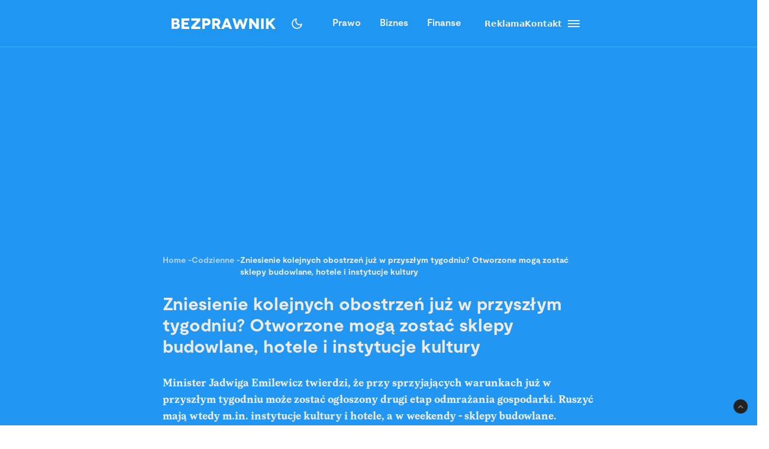

--- FILE ---
content_type: text/html; charset=utf-8
request_url: https://bezprawnik.pl/drugi-etap-odmrazania-gospodarki/
body_size: 70178
content:
<!DOCTYPE html><html lang="pl" class="relative"><head><meta charSet="utf-8"/><meta name="viewport" content="width=device-width, initial-scale=1, maximum-scale=5, user-scalable=no"/><link rel="preload" href="/_next/static/media/2400ea322636c14c-s.p.otf" as="font" crossorigin="" type="font/otf"/><link rel="preload" href="/_next/static/media/24c66e387ee021e3-s.p.woff2" as="font" crossorigin="" type="font/woff2"/><link rel="preload" href="/_next/static/media/3753bfd1f5eb0aa7-s.p.otf" as="font" crossorigin="" type="font/otf"/><link rel="preload" href="/_next/static/media/56579d4e873358d0-s.p.otf" as="font" crossorigin="" type="font/otf"/><link rel="preload" href="/_next/static/media/765d5a2ace74eb91-s.p.otf" as="font" crossorigin="" type="font/otf"/><link rel="preload" href="/_next/static/media/76b5a185c759c7a4-s.p.otf" as="font" crossorigin="" type="font/otf"/><link rel="preload" href="/_next/static/media/b6e5dd0a6133c615-s.p.otf" as="font" crossorigin="" type="font/otf"/><link rel="preload" href="/_next/static/media/ec161eecb50e30c8-s.p.otf" as="font" crossorigin="" type="font/otf"/><link rel="preload" as="image" href="https://cdn.bezprawnik.pl/2020/04/drugi-etap-odmra%C5%BCania-gospodarki.webp" fetchPriority="high"/><link rel="stylesheet" href="/_next/static/css/31916d022194a5fe.css" data-precedence="next"/><link rel="stylesheet" href="/_next/static/css/15c6b8ddd9000fe8.css" data-precedence="next"/><link rel="stylesheet" href="/_next/static/css/aff42e9b1b2b5237.css" data-precedence="next"/><link rel="stylesheet" href="/_next/static/css/32f06c062b3b351d.css" data-precedence="next"/><link rel="stylesheet" href="/_next/static/css/fb8d1164b3a8cf70.css" data-precedence="next"/><link rel="preload" as="script" fetchPriority="low" href="/_next/static/chunks/webpack-8eed0a8a5d7d93be.js"/><script src="/_next/static/chunks/4bd1b696-602635ee57868870.js" async=""></script><script src="/_next/static/chunks/5964-72420eabb1fa63e5.js" async=""></script><script src="/_next/static/chunks/main-app-b6051349a61871d8.js" async=""></script><script src="/_next/static/chunks/6874-d27b54d0b28e3259.js" async=""></script><script src="/_next/static/chunks/3063-fec10be7644a477d.js" async=""></script><script src="/_next/static/chunks/3637-d6f0d519daa26d3b.js" async=""></script><script src="/_next/static/chunks/8423-aebc30045feb0c59.js" async=""></script><script src="/_next/static/chunks/8257-3436f68b54ed1e34.js" async=""></script><script src="/_next/static/chunks/8361-da837ae7f221fd07.js" async=""></script><script src="/_next/static/chunks/5798-620009bafe8ae254.js" async=""></script><script src="/_next/static/chunks/app/(single)/%5Bslug%5D/page-7a046ee0dc1425bc.js" async=""></script><script src="/_next/static/chunks/903-ece13a2ff748bb0d.js" async=""></script><script src="/_next/static/chunks/app/layout-ab9c6441c5f90fba.js" async=""></script><script src="/_next/static/chunks/app/(single)/%5Bslug%5D/layout-299bf8033e3faaf7.js" async=""></script><link rel="preload" href="https://securepubads.g.doubleclick.net/tag/js/gpt.js" as="script"/><link rel="preload" href="https://www.googletagmanager.com/gtag/js?id=G-06M61ZB9Q6" as="script"/><link rel="preload" href="/_next/static/chunks/7292.b4cb51e6d0436bae.js" as="script" fetchPriority="low"/><link rel="preload" href="/_next/static/chunks/1848.9d79282ed7f6aa8f.js" as="script" fetchPriority="low"/><meta name="next-size-adjust" content=""/><link rel="alternate" type="application/atom+xml" href="https://bezprawnik.pl/api/feed-gn/"/><link rel="preconnect" href="https://securepubads.g.doubleclick.net"/><link rel="dns-prefetch" href="https://securepubads.g.doubleclick.net"/><link rel="preload" as="script" href="https://securepubads.g.doubleclick.net/tag/js/gpt.js"/><title>Drugi etap odmrażania gospodarki już w przyszłym tygodniu?</title><meta name="description" content="Drugi etap odmrażania gospodarki mógłby zostać ogłoszony już w przyszłym tygodniu, ale szanse na to wydają się niewielkie."/><meta name="keywords" content="hotele,las,maseczki,obostrzenia,sklepy"/><meta name="robots" content="max-snippet:-1, max-image-preview:large, max-video-preview:-1"/><meta name="script:ld+json" content="{&quot;@context&quot;:&quot;https://schema.org&quot;,&quot;@graph&quot;:[{&quot;@type&quot;:&quot;Organization&quot;,&quot;@id&quot;:&quot;https://bezprawnik.pl/#organization&quot;,&quot;name&quot;:&quot;Bezprawnik&quot;,&quot;url&quot;:&quot;https://bezprawnik.pl/&quot;,&quot;image&quot;:{&quot;@id&quot;:&quot;https://bezprawnik.pl/#logo&quot;}},{&quot;@type&quot;:&quot;WebSite&quot;,&quot;@id&quot;:&quot;https://bezprawnik.pl/#website&quot;,&quot;url&quot;:&quot;https://bezprawnik.pl/&quot;,&quot;name&quot;:&quot;Bezprawnik&quot;,&quot;description&quot;:&quot;&quot;,&quot;publisher&quot;:{&quot;@id&quot;:&quot;https://bezprawnik.pl/#organization&quot;},&quot;potentialAction&quot;:{&quot;@type&quot;:&quot;SearchAction&quot;,&quot;target&quot;:&quot;https://bezprawnik.pl/?s={search_term_string}&quot;,&quot;query-input&quot;:&quot;required name=search_term_string&quot;}},{&quot;@type&quot;:&quot;WebPage&quot;,&quot;@id&quot;:&quot;https://bezprawnik.pl/drugi-etap-odmrazania-gospodarki/#webpage&quot;,&quot;url&quot;:&quot;https://bezprawnik.pl/drugi-etap-odmrazania-gospodarki/&quot;,&quot;inLanguage&quot;:&quot;pl-PL&quot;,&quot;name&quot;:&quot;Zniesienie kolejnych obostrzeń już w przyszłym tygodniu? Otworzone mogą zostać sklepy budowlane, hotele i instytucje kultury&quot;,&quot;isPartOf&quot;:{&quot;@id&quot;:&quot;https://bezprawnik.pl/#website&quot;},&quot;primaryImageOfPage&quot;:{&quot;@id&quot;:&quot;https://bezprawnik.pl/drugi-etap-odmrazania-gospodarki/#primaryimage&quot;},&quot;datePublished&quot;:&quot;2020-04-20T11:09:34+0200&quot;, &quot;dateModified&quot;:&quot;2025-05-22T14:43:04+0200&quot;},{&quot;@type&quot;:&quot;ImageObject&quot;,&quot;@id&quot;:&quot;https://bezprawnik.pl/drugi-etap-odmrazania-gospodarki/#primaryimage&quot;,&quot;url&quot;:&quot;https://pub-94c597c029254fadbd4461316d5ac8cc.r2.dev/2020/04/drugi-etap-odmrażania-gospodarki.jpg&quot;,&quot;width&quot;:1280,&quot;height&quot;:853,&quot;caption&quot;:&quot;&quot;},{&quot;@type&quot;:&quot;Article&quot;,&quot;@id&quot;:&quot;https://bezprawnik.pl/drugi-etap-odmrazania-gospodarki/#article&quot;,&quot;isPartOf&quot;:{&quot;@id&quot;:&quot;https://bezprawnik.pl/drugi-etap-odmrazania-gospodarki/#webpage&quot;},&quot;author&quot;: {&quot;@type&quot;: &quot;Person&quot;,&quot;name&quot;: &quot;Edyta Wara-Wąsowska&quot;,&quot;url&quot;: &quot;https://bezprawnik.pl/author/edyta&quot;},&quot;headline&quot;:&quot;Zniesienie kolejnych obostrzeń już w przyszłym tygodniu? Otworzone mogą zostać sklepy budowlane, hotele i instytucje kultury&quot;,&quot;datePublished&quot;:&quot;2020-04-20T11:09:34+0200&quot;,&quot;dateModified&quot;:&quot;2025-05-22T14:43:04+0200&quot;,&quot;mainEntityOfPage&quot;:{&quot;@id&quot;:&quot;https://bezprawnik.pl/drugi-etap-odmrazania-gospodarki/#webpage&quot;},&quot;publisher&quot;:{&quot;@id&quot;:&quot;https://bezprawnik.pl/#organization&quot;},&quot;image&quot;:{&quot;@id&quot;:&quot;https://bezprawnik.pl/drugi-etap-odmrazania-gospodarki/#primaryimage&quot;},&quot;keywords&quot;:&quot;hotele,las,maseczki,obostrzenia,sklepy&quot;,&quot;articleSection&quot;:&quot;Codzienne,Zdrowie&quot;,&quot;copyrightYear&quot;:&quot;2020&quot;,&quot;copyrightHolder&quot;:{&quot;@id&quot;:&quot;https://bezprawnik.pl/#organization&quot;}}]}"/><link rel="canonical" href="https://bezprawnik.pl/drugi-etap-odmrazania-gospodarki/"/><meta property="og:title" content="Zniesienie kolejnych obostrzeń już w przyszłym tygodniu? Otworzone mogą zostać sklepy budowlane, hotele i instytucje kultury"/><meta property="og:description" content="Drugi etap odmrażania gospodarki mógłby zostać ogłoszony już w przyszłym tygodniu, ale szanse na to wydają się niewielkie."/><meta property="og:url" content="https://bezprawnik.pl/drugi-etap-odmrazania-gospodarki/"/><meta property="og:site_name" content="Bezprawnik"/><meta property="og:locale" content="pl_PL"/><meta property="og:image" content="https://pub-94c597c029254fadbd4461316d5ac8cc.r2.dev/2020/04/drugi-etap-odmra%C5%BCania-gospodarki.jpg"/><meta property="og:image:width" content="1280"/><meta property="og:image:height" content="853"/><meta property="og:image:alt" content="Zniesienie kolejnych obostrzeń już w przyszłym tygodniu? Otworzone mogą zostać sklepy budowlane, hotele i instytucje kultury"/><meta property="og:type" content="article"/><meta property="article:published_time" content="2020-04-20 11:09:34"/><meta property="article:modified_time" content="2025-05-22 14:43:04"/><meta name="twitter:card" content="summary_large_image"/><meta name="twitter:site" content="@bezprawnik"/><meta name="twitter:creator" content="@bezprawnik"/><meta name="twitter:title" content="Drugi etap odmrażania gospodarki już w przyszłym tygodniu?"/><meta name="twitter:description" content="Drugi etap odmrażania gospodarki mógłby zostać ogłoszony już w przyszłym tygodniu, ale szanse na to wydają się niewielkie."/><meta name="twitter:image" content="https://pub-94c597c029254fadbd4461316d5ac8cc.r2.dev/2020/04/drugi-etap-odmra%C5%BCania-gospodarki.jpg"/><link rel="shortcut icon" href="/favicon.ico"/><link rel="icon" href="/favicon-16x16.ico" type="image/x-icon" sizes="16x16"/><link rel="icon" href="/favicon-32x32.ico" type="image/x-icon" sizes="32x32"/><link rel="icon" href="/favicon-32x32.png" type="image/png" sizes="32x32"/><link rel="icon" href="/favicon-96x96.png" type="image/png" sizes="96x96"/><link rel="icon" href="/favicon-192x192.png" type="image/png" sizes="192x192"/><link rel="icon" href="/favicon-512x512.png" type="image/png" sizes="512x512"/><link rel="apple-touch-icon" href="/apple-touch-icon.png" sizes="180x180"/><link rel="apple-touch-icon" href="/apple-touch-icon-152x152.png" sizes="152x152"/><link rel="apple-touch-icon" href="/apple-touch-icon-144x144.png" sizes="144x144"/><link rel="apple-touch-icon" href="/apple-touch-icon-120x120.png" sizes="120x120"/><script>
              (function() {
                try {
                  function getTheme() {
                    try {
                      const storedTheme = localStorage.getItem('theme');
                      if (storedTheme) return storedTheme;
                    } catch (e) {
                      // localStorage might be blocked
                    }
                    return window.matchMedia('(prefers-color-scheme: dark)').matches ? 'dark' : 'light';
                  }
                  const theme = getTheme();
                  document.documentElement.classList.toggle('dark', theme === 'dark');
                } catch (e) {
                  // Fallback to light theme if anything fails
                  console.warn('Theme initialization failed:', e);
                }
              })();
            </script><script src="/_next/static/chunks/polyfills-42372ed130431b0a.js" noModule=""></script></head><body class="__variable_28a512 __variable_ff001f __variable_3d7c5d bg-white dark:bg-dark dark:antialiased"><div hidden=""><!--$--><!--/$--></div><!--$!--><template data-dgst="BAILOUT_TO_CLIENT_SIDE_RENDERING"></template><!--/$--><script>!function(){try{var d=document.documentElement,c=d.classList;c.remove('light','dark','system');var e=localStorage.getItem('theme');if('system'===e||(!e&&true)){var t='(prefers-color-scheme: dark)',m=window.matchMedia(t);if(m.media!==t||m.matches){c.add('dark')}else{c.add('light')}}else if(e){c.add(e|| '')}}catch(e){}}()</script><header class="hidden xl:block"><header class="antialiased fixed top-0 z-50 flex h-20 w-full justify-center border-b border-light/25 bg-accent/90 text-light backdrop-blur-md transition-colors duration-300 dark:bg-dark/90"><div class="container flex items-center justify-between"><div class="flex items-center space-x-4"><a aria-label="Back to homepage" href="/"><svg width="176" height="18" viewBox="0 0 176 18" fill="none" xmlns="http://www.w3.org/2000/svg"><path d="M0 0H7.77659H7.69984C8.50138 0 9.2347 0.127659 9.8998 0.382978C10.5649 0.638297 11.1362 0.978723 11.6137 1.40426C12.1083 1.84681 12.4835 2.35745 12.7393 2.93617C12.9951 3.53191 13.123 4.14468 13.123 4.77447C13.123 5.23404 13.0633 5.64255 12.9439 6C12.8245 6.34043 12.654 6.68085 12.4323 7.02128C12.2277 7.32766 11.9974 7.58298 11.7416 7.78723C11.4858 7.99149 11.2215 8.14468 10.9486 8.24681V8.27234C11.375 8.40851 11.7843 8.61277 12.1765 8.88511C12.5687 9.15745 12.9013 9.48936 13.1742 9.88085C13.4641 10.2723 13.6943 10.6894 13.8648 11.1319C14.0354 11.5745 14.1206 12.034 14.1206 12.5106C14.1206 13.2426 13.9927 13.9404 13.7369 14.6043C13.4811 15.2681 13.0889 15.8383 12.5602 16.3149C12.0145 16.8085 11.3494 17.1915 10.5649 17.4638C9.79748 17.7362 8.85098 17.8723 7.72542 17.8723H0V0ZM4.29759 7.02128H6.88126V6.97021C7.46109 6.97021 7.94713 6.81702 8.33937 6.51064C8.71455 6.20426 8.90214 5.80426 8.90214 5.31064C8.90214 4.81702 8.71455 4.41702 8.33937 4.11064C7.94713 3.80426 7.46109 3.65106 6.88126 3.65106H4.29759V7.02128ZM4.27201 14.3234H7.29055C8.02387 14.3234 8.58665 14.1362 8.97889 13.7617C9.38818 13.3702 9.59283 12.8851 9.59283 12.3064C9.59283 11.6766 9.37965 11.183 8.95331 10.8255C8.52696 10.4681 7.96418 10.2894 7.26497 10.2894H4.27201V14.3234Z" fill="white"></path><path d="M21.1594 13.9149H30.0359V17.9234H16.8618V0.0510632H29.8825V4.05957H21.1594V6.99574H27.9895V10.7489H21.1594V13.9149Z" fill="white"></path><path d="M48.5075 0.0510632V4.05957L40.8588 12.4085L39.1705 14.0936L39.1961 14.1191L39.2984 14.0936C39.3666 14.0936 39.469 14.0936 39.6054 14.0936C39.7418 14.0766 39.8868 14.0681 40.0403 14.0681C40.7565 14.034 41.4131 14.017 42.01 14.017H48.4819V18H33.3381V14.017L41.3193 5.64255C41.4728 5.45532 41.6519 5.2766 41.8565 5.10638C41.9929 4.98723 42.1805 4.82553 42.4193 4.62128C42.658 4.41702 42.803 4.28936 42.8542 4.2383L43.0332 4.08511L43.0076 4.05957H33.6195V0.0510632H48.5075Z" fill="white"></path><path d="M52.0099 0.0510632H58.84H58.8144C59.957 0.0510632 60.9462 0.187234 61.7818 0.459575C62.6516 0.731915 63.3934 1.14043 64.0073 1.68511C64.6213 2.21277 65.0903 2.85957 65.4143 3.62553C65.7383 4.37447 65.9003 5.22553 65.9003 6.17872C65.9003 7.13192 65.7383 7.98298 65.4143 8.73192C65.0903 9.49787 64.6213 10.1447 64.0073 10.6723C63.3934 11.217 62.6516 11.6255 61.7818 11.8979C60.9462 12.1702 59.9656 12.3064 58.84 12.3064H56.3075V17.9234H52.0099V0.0510632ZM56.3331 8.29787H58.7888H58.7633C59.633 8.29787 60.2896 8.11064 60.733 7.73617C61.1934 7.34468 61.4237 6.82553 61.4237 6.17872C61.4237 5.53192 61.1934 5.01277 60.733 4.62128C60.2896 4.24681 59.6415 4.05957 58.7888 4.05957H56.3331V8.29787Z" fill="white"></path><path d="M83.3047 17.9489H78.4955L75.1444 12.1532H72.9445V17.9489H68.6469V0.102128H75.3235C76.4661 0.102128 77.4808 0.255319 78.3676 0.561703C79.2885 0.885107 80.0474 1.30213 80.6443 1.81277C81.2753 2.35745 81.7528 2.99574 82.0768 3.72766C82.4179 4.49362 82.5884 5.32766 82.5884 6.22979C82.5884 7.4383 82.3071 8.4766 81.7443 9.34468C81.1644 10.2298 80.3629 10.9106 79.3397 11.3872L83.3047 17.9489ZM72.9956 4.05957V8.29787L75.9374 8.34894C76.2955 8.34894 76.6281 8.28085 76.9351 8.14468C77.2079 8.02553 77.4382 7.85532 77.6258 7.63404C77.8133 7.42979 77.9413 7.2 78.0095 6.94468C78.0947 6.65532 78.1374 6.40851 78.1374 6.20426C78.1374 5.93191 78.1033 5.68511 78.0351 5.46383C77.9498 5.20851 77.8219 4.97872 77.6513 4.77447C77.4637 4.55319 77.2335 4.38298 76.9607 4.26383C76.6537 4.12766 76.3211 4.05957 75.963 4.05957H72.9956Z" fill="white"></path><path d="M97.8011 17.9234L96.7778 15.1404H89.6919L88.6687 17.9234H84.0641L91.2012 0.0765948H95.2686L102.431 17.9234H97.8011ZM91.1245 11.3617H95.4476L94.1174 7.91489C94.0151 7.65957 93.9128 7.37872 93.8105 7.07234C93.7934 7.02128 93.7081 6.74043 93.5546 6.22979C93.5376 6.1617 93.5035 6.05106 93.4523 5.89787C93.4012 5.74468 93.3671 5.63404 93.35 5.56596L93.2733 5.28511H93.2477L93.1709 5.54043C93.1539 5.60851 93.1198 5.71915 93.0686 5.87234C93.0174 6.00851 92.9833 6.11915 92.9663 6.20426C92.8128 6.71489 92.7275 6.99574 92.7105 7.04681C92.6082 7.35319 92.5058 7.63404 92.4035 7.88936L91.1245 11.3617Z" fill="white"></path><path d="M124.271 0.0510632H128.85L123.222 17.9489H119.18L116.52 9.72766C116.213 8.75745 116.017 8.03404 115.932 7.55745C115.829 6.99574 115.77 6.71489 115.752 6.71489H115.727C115.71 6.71489 115.65 6.99574 115.548 7.55745C115.463 8.03404 115.266 8.75745 114.959 9.72766L112.299 17.9489H108.257L102.834 0.102128H107.413L109.613 8.52766C109.835 9.37872 110.014 10.0681 110.15 10.5957C110.27 11.1234 110.346 11.3872 110.38 11.3872H110.406C110.423 11.3872 110.508 11.1149 110.662 10.5702C110.815 10.0255 111.046 9.33617 111.353 8.50213L113.834 1.7617H117.85L120.331 8.50213C120.638 9.33617 120.869 10.0255 121.022 10.5702C121.176 11.0979 121.261 11.3617 121.278 11.3617H121.303C121.321 11.3617 121.397 11.0894 121.534 10.5447C121.653 10.017 121.832 9.32766 122.071 8.4766L124.271 0.0510632Z" fill="white"></path><path d="M143.118 0.0510632H147.416V18H143.374L139.716 13.0468C139.307 12.4851 138.872 11.8723 138.412 11.2085C137.951 10.5447 137.516 9.93192 137.107 9.37021C136.97 9.18298 136.783 8.92766 136.544 8.60426C136.322 8.28085 136.169 8.05957 136.084 7.94043L135.674 7.37872H135.649V17.9489H131.351V0.102128H135.393L139.205 5.20851C139.665 5.8383 140.023 6.33191 140.279 6.68936C140.381 6.84255 140.577 7.1234 140.867 7.53192C141.174 7.94043 141.404 8.25532 141.558 8.4766C141.882 8.95319 142.24 9.44681 142.632 9.95745L143.093 10.5702H143.118V0.0510632Z" fill="white"></path><path d="M155.709 17.9234H151.411V0.0510632H155.709V17.9234Z" fill="white"></path><path d="M176 17.9234H170.935L165.435 10.4681L163.926 11.9745V17.8979H159.628V0.0255316H163.926V6.76596H163.951L164.463 6.25532C164.514 6.20426 164.617 6.10213 164.77 5.94894C164.923 5.77872 165.06 5.63404 165.179 5.51489L166.33 4.36596L170.679 0.0510632H175.949L168.351 7.65957L176 17.9234Z" fill="white"></path></svg></a></div><div class="flex p-1 font-moderat text-[16px] font-bold"><div class="relative flex items-center"><div class="absolute rounded-3xl bg-light/30 dark:bg-[#5E5E5E80]/50 pointer-events-none" style="transform:translateX(0px);width:0px;height:36px;opacity:0"></div><div class="relative"><a class="px-4 py-2.5 block transition-opacity duration-200" href="/kategorie/prawo/">Prawo</a></div><div class="relative"><a class="px-4 py-2.5 block transition-opacity duration-200" href="/firma/">Biznes</a></div><div class="relative"><a class="px-4 py-2.5 block transition-opacity duration-200" href="/finanse/">Finanse</a></div></div></div><div class="flex gap-4 text-sm font-bold items-center"><a href="/reklama/"><span>Reklama</span></a><a href="/kontakt-z-redakcja-serwisu/"><span>Kontakt</span></a><div class="flex h-10 w-10 cursor-pointer flex-col items-center justify-center rounded-full transition-all duration-200 hover:bg-light/20 "><div class="relative h-5 w-5"><span class="absolute h-0.5 w-full bg-light transition-all duration-200 top-1"></span><span class="absolute top-1/2 h-0.5 w-full -translate-y-1/2 bg-light transition-all duration-200 opacity-100"></span><span class="absolute h-0.5 w-full bg-light transition-all duration-200 bottom-1"></span></div></div><div class="fixed inset-0 z-50 h-screen w-screen bg-dark/50 dark:bg-light/50 transition-opacity duration-200 pointer-events-none opacity-0"><div class="fixed right-0 h-screen w-[350px] transform overflow-auto bg-white pt-6 text-right text-black shadow-xl transition-transform duration-200 ease-out dark:bg-dark dark:text-light translate-x-full"><div class="absolute right-2 top-5 flex h-10 w-10 cursor-pointer items-center justify-center rounded-full transition-all duration-200 hover:bg-light/20"><div class="relative h-5 w-5"><span class="absolute left-0 top-1/2 h-0.5 w-full -translate-y-1/2 rotate-45 transform bg-black transition-all duration-200 dark:bg-light"></span><span class="absolute left-0 top-1/2 h-0.5 w-full -translate-y-1/2 -rotate-45 transform bg-black transition-all duration-200 dark:bg-light"></span></div></div><div class="mt-10 flex flex-col text-sm font-bold"><div class="flex flex-col"><div class="flex w-full items-center justify-between"><div class="flex w-full cursor-pointer flex-row items-center justify-between px-4 py-3 transition-colors duration-200 hover:bg-dark/5 dark:hover:bg-light/10"><a href="/kategorie/prawo/">Prawo</a><div class="transform transition-transform duration-200 rotate-90 invert dark:invert-0"><svg width="24" height="24" viewBox="0 0 24 24" fill="none" xmlns="http://www.w3.org/2000/svg"><path d="M12.5998 12L8.6998 8.10005C8.51647 7.91672 8.4248 7.68338 8.4248 7.40005C8.4248 7.11672 8.51647 6.88338 8.6998 6.70005C8.88314 6.51672 9.11647 6.42505 9.3998 6.42505C9.68314 6.42505 9.91647 6.51672 10.0998 6.70005L14.6998 11.3C14.7998 11.4 14.8706 11.5084 14.9123 11.625C14.954 11.7417 14.9748 11.8667 14.9748 12C14.9748 12.1334 14.954 12.2584 14.9123 12.375C14.8706 12.4917 14.7998 12.6 14.6998 12.7L10.0998 17.3C9.91647 17.4834 9.68314 17.575 9.3998 17.575C9.11647 17.575 8.88314 17.4834 8.6998 17.3C8.51647 17.1167 8.4248 16.8834 8.4248 16.6C8.4248 16.3167 8.51647 16.0834 8.6998 15.9L12.5998 12Z" fill="#EBEBEB"></path></svg></div></div></div><div class="overflow-hidden transition-all duration-200 ease-out max-h-0 opacity-0"><div class="ml-4 flex flex-col border-l border-dark/10 dark:border-light/10"><a class="py-3 pl-8 pr-4 text-left transition-colors duration-200 hover:bg-dark/5 dark:hover:bg-light/10" href="/tag/rozwod/">Rozwód</a><a class="py-3 pl-8 pr-4 text-left transition-colors duration-200 hover:bg-dark/5 dark:hover:bg-light/10" href="/tag/sad-najwyzszy/">Sąd Najwyższy</a><a class="py-3 pl-8 pr-4 text-left transition-colors duration-200 hover:bg-dark/5 dark:hover:bg-light/10" href="/kategorie/rodzina/">Prawo rodzinne</a><a class="py-3 pl-8 pr-4 text-left transition-colors duration-200 hover:bg-dark/5 dark:hover:bg-light/10" href="/kategorie/karne/">Prawo karne</a><a class="py-3 pl-8 pr-4 text-left transition-colors duration-200 hover:bg-dark/5 dark:hover:bg-light/10" href="/tag/policja/">Policja</a><a class="py-3 pl-8 pr-4 text-left transition-colors duration-200 hover:bg-dark/5 dark:hover:bg-light/10" href="/tag/mandat/">Mandat</a><a class="py-3 pl-8 pr-4 text-left transition-colors duration-200 hover:bg-dark/5 dark:hover:bg-light/10" href="/tag/wykroczenia/">Wykroczenia</a><a class="py-3 pl-8 pr-4 text-left transition-colors duration-200 hover:bg-dark/5 dark:hover:bg-light/10" href="/tag/prawo-budowlane/">Prawo budowlane</a></div></div></div><div class="flex flex-col"><div class="flex w-full items-center justify-between"><div class="flex w-full cursor-pointer flex-row items-center justify-between px-4 py-3 transition-colors duration-200 hover:bg-dark/5 dark:hover:bg-light/10"><a href="/kategorie/biznes/">Biznes</a><div class="transform transition-transform duration-200 rotate-90 invert dark:invert-0"><svg width="24" height="24" viewBox="0 0 24 24" fill="none" xmlns="http://www.w3.org/2000/svg"><path d="M12.5998 12L8.6998 8.10005C8.51647 7.91672 8.4248 7.68338 8.4248 7.40005C8.4248 7.11672 8.51647 6.88338 8.6998 6.70005C8.88314 6.51672 9.11647 6.42505 9.3998 6.42505C9.68314 6.42505 9.91647 6.51672 10.0998 6.70005L14.6998 11.3C14.7998 11.4 14.8706 11.5084 14.9123 11.625C14.954 11.7417 14.9748 11.8667 14.9748 12C14.9748 12.1334 14.954 12.2584 14.9123 12.375C14.8706 12.4917 14.7998 12.6 14.6998 12.7L10.0998 17.3C9.91647 17.4834 9.68314 17.575 9.3998 17.575C9.11647 17.575 8.88314 17.4834 8.6998 17.3C8.51647 17.1167 8.4248 16.8834 8.4248 16.6C8.4248 16.3167 8.51647 16.0834 8.6998 15.9L12.5998 12Z" fill="#EBEBEB"></path></svg></div></div></div><div class="overflow-hidden transition-all duration-200 ease-out max-h-0 opacity-0"><div class="ml-4 flex flex-col border-l border-dark/10 dark:border-light/10"><a class="py-3 pl-8 pr-4 text-left transition-colors duration-200 hover:bg-dark/5 dark:hover:bg-light/10" href="/kategorie/gospodarka/">Gospodarka</a><a class="py-3 pl-8 pr-4 text-left transition-colors duration-200 hover:bg-dark/5 dark:hover:bg-light/10" href="/kategorie/energetyka/">Energetyka</a><a class="py-3 pl-8 pr-4 text-left transition-colors duration-200 hover:bg-dark/5 dark:hover:bg-light/10" href="/kategorie/srodowisko/">Środowisko</a><a class="py-3 pl-8 pr-4 text-left transition-colors duration-200 hover:bg-dark/5 dark:hover:bg-light/10" href="/tag/inflacja/">Inflacja</a><a class="py-3 pl-8 pr-4 text-left transition-colors duration-200 hover:bg-dark/5 dark:hover:bg-light/10" href="/tag/zakaz-handlu-w-niedziele/">Zakaz handlu w niedziele</a><a class="py-3 pl-8 pr-4 text-left transition-colors duration-200 hover:bg-dark/5 dark:hover:bg-light/10" href="/tag/wegiel/">Węgiel</a></div></div></div><div class="flex flex-col"><div class="flex w-full items-center justify-between"><div class="flex w-full cursor-pointer flex-row items-center justify-between px-4 py-3 transition-colors duration-200 hover:bg-dark/5 dark:hover:bg-light/10"><a href="/kategorie/finanse/">Finanse</a><div class="transform transition-transform duration-200 rotate-90 invert dark:invert-0"><svg width="24" height="24" viewBox="0 0 24 24" fill="none" xmlns="http://www.w3.org/2000/svg"><path d="M12.5998 12L8.6998 8.10005C8.51647 7.91672 8.4248 7.68338 8.4248 7.40005C8.4248 7.11672 8.51647 6.88338 8.6998 6.70005C8.88314 6.51672 9.11647 6.42505 9.3998 6.42505C9.68314 6.42505 9.91647 6.51672 10.0998 6.70005L14.6998 11.3C14.7998 11.4 14.8706 11.5084 14.9123 11.625C14.954 11.7417 14.9748 11.8667 14.9748 12C14.9748 12.1334 14.954 12.2584 14.9123 12.375C14.8706 12.4917 14.7998 12.6 14.6998 12.7L10.0998 17.3C9.91647 17.4834 9.68314 17.575 9.3998 17.575C9.11647 17.575 8.88314 17.4834 8.6998 17.3C8.51647 17.1167 8.4248 16.8834 8.4248 16.6C8.4248 16.3167 8.51647 16.0834 8.6998 15.9L12.5998 12Z" fill="#EBEBEB"></path></svg></div></div></div><div class="overflow-hidden transition-all duration-200 ease-out max-h-0 opacity-0"><div class="ml-4 flex flex-col border-l border-dark/10 dark:border-light/10"><a class="py-3 pl-8 pr-4 text-left transition-colors duration-200 hover:bg-dark/5 dark:hover:bg-light/10" href="/tag/konto-oszczednosciowe/">konto oszczędnościowe</a><a class="py-3 pl-8 pr-4 text-left transition-colors duration-200 hover:bg-dark/5 dark:hover:bg-light/10" href="/tag/lokata/">Lokata</a><a class="py-3 pl-8 pr-4 text-left transition-colors duration-200 hover:bg-dark/5 dark:hover:bg-light/10" href="/tag/NBP/">NBP</a><a class="py-3 pl-8 pr-4 text-left transition-colors duration-200 hover:bg-dark/5 dark:hover:bg-light/10" href="/tag/konto-firmowe/">Konto firmowe</a><a class="py-3 pl-8 pr-4 text-left transition-colors duration-200 hover:bg-dark/5 dark:hover:bg-light/10" href="/tag/citi-handlowy/">Citi Handlowy</a><a class="py-3 pl-8 pr-4 text-left transition-colors duration-200 hover:bg-dark/5 dark:hover:bg-light/10" href="/tag/bank-pekao/">Bank Pekao</a><a class="py-3 pl-8 pr-4 text-left transition-colors duration-200 hover:bg-dark/5 dark:hover:bg-light/10" href="/tag/pko-bp/">PKO BP</a><a class="py-3 pl-8 pr-4 text-left transition-colors duration-200 hover:bg-dark/5 dark:hover:bg-light/10" href="/tag/mBank/">mBank</a><a class="py-3 pl-8 pr-4 text-left transition-colors duration-200 hover:bg-dark/5 dark:hover:bg-light/10" href="/tag/ing/">ING</a><a class="py-3 pl-8 pr-4 text-left transition-colors duration-200 hover:bg-dark/5 dark:hover:bg-light/10" href="/tag/revolut/">Revolut</a><a class="py-3 pl-8 pr-4 text-left transition-colors duration-200 hover:bg-dark/5 dark:hover:bg-light/10" href="/tag/bank/">Bank</a><a class="py-3 pl-8 pr-4 text-left transition-colors duration-200 hover:bg-dark/5 dark:hover:bg-light/10" href="/tag/stopy-procentowe/">Stopy procentowe</a></div></div></div><div class="flex flex-col"><div class="flex w-full items-center justify-between"><div class="flex w-full cursor-pointer flex-row items-center justify-between px-4 py-3 transition-colors duration-200 hover:bg-dark/5 dark:hover:bg-light/10"><a href="/kategorie/firma/">Firma</a><div class="transform transition-transform duration-200 rotate-90 invert dark:invert-0"><svg width="24" height="24" viewBox="0 0 24 24" fill="none" xmlns="http://www.w3.org/2000/svg"><path d="M12.5998 12L8.6998 8.10005C8.51647 7.91672 8.4248 7.68338 8.4248 7.40005C8.4248 7.11672 8.51647 6.88338 8.6998 6.70005C8.88314 6.51672 9.11647 6.42505 9.3998 6.42505C9.68314 6.42505 9.91647 6.51672 10.0998 6.70005L14.6998 11.3C14.7998 11.4 14.8706 11.5084 14.9123 11.625C14.954 11.7417 14.9748 11.8667 14.9748 12C14.9748 12.1334 14.954 12.2584 14.9123 12.375C14.8706 12.4917 14.7998 12.6 14.6998 12.7L10.0998 17.3C9.91647 17.4834 9.68314 17.575 9.3998 17.575C9.11647 17.575 8.88314 17.4834 8.6998 17.3C8.51647 17.1167 8.4248 16.8834 8.4248 16.6C8.4248 16.3167 8.51647 16.0834 8.6998 15.9L12.5998 12Z" fill="#EBEBEB"></path></svg></div></div></div><div class="overflow-hidden transition-all duration-200 ease-out max-h-0 opacity-0"><div class="ml-4 flex flex-col border-l border-dark/10 dark:border-light/10"><a class="py-3 pl-8 pr-4 text-left transition-colors duration-200 hover:bg-dark/5 dark:hover:bg-light/10" href="/kategorie/zakupy-firmowe/">Zakupy firmowe</a><a class="py-3 pl-8 pr-4 text-left transition-colors duration-200 hover:bg-dark/5 dark:hover:bg-light/10" href="/kategorie/firmowy-lifestyle/">Firmowy lifestyle</a><a class="py-3 pl-8 pr-4 text-left transition-colors duration-200 hover:bg-dark/5 dark:hover:bg-light/10" href="/tag/leasing/">Leasing</a><a class="py-3 pl-8 pr-4 text-left transition-colors duration-200 hover:bg-dark/5 dark:hover:bg-light/10" href="/tag/faktoring/">Faktoring</a><a class="py-3 pl-8 pr-4 text-left transition-colors duration-200 hover:bg-dark/5 dark:hover:bg-light/10" href="/tag/cit/">CIT</a><a class="py-3 pl-8 pr-4 text-left transition-colors duration-200 hover:bg-dark/5 dark:hover:bg-light/10" href="/tag/vat/">VAT</a><a class="py-3 pl-8 pr-4 text-left transition-colors duration-200 hover:bg-dark/5 dark:hover:bg-light/10" href="/tag/zus/">ZUS</a><a class="py-3 pl-8 pr-4 text-left transition-colors duration-200 hover:bg-dark/5 dark:hover:bg-light/10" href="/tag/ksiegowosc/">Księgowość</a><a class="py-3 pl-8 pr-4 text-left transition-colors duration-200 hover:bg-dark/5 dark:hover:bg-light/10" href="/tag/polski-lad/">Polski ład</a></div></div></div><div class="flex flex-col"><div class="flex w-full items-center justify-between"><div class="flex w-full cursor-pointer flex-row items-center justify-between px-4 py-3 transition-colors duration-200 hover:bg-dark/5 dark:hover:bg-light/10"><a href="/ecommerce/">eCommerce</a><div class="transform transition-transform duration-200 rotate-90 invert dark:invert-0"><svg width="24" height="24" viewBox="0 0 24 24" fill="none" xmlns="http://www.w3.org/2000/svg"><path d="M12.5998 12L8.6998 8.10005C8.51647 7.91672 8.4248 7.68338 8.4248 7.40005C8.4248 7.11672 8.51647 6.88338 8.6998 6.70005C8.88314 6.51672 9.11647 6.42505 9.3998 6.42505C9.68314 6.42505 9.91647 6.51672 10.0998 6.70005L14.6998 11.3C14.7998 11.4 14.8706 11.5084 14.9123 11.625C14.954 11.7417 14.9748 11.8667 14.9748 12C14.9748 12.1334 14.954 12.2584 14.9123 12.375C14.8706 12.4917 14.7998 12.6 14.6998 12.7L10.0998 17.3C9.91647 17.4834 9.68314 17.575 9.3998 17.575C9.11647 17.575 8.88314 17.4834 8.6998 17.3C8.51647 17.1167 8.4248 16.8834 8.4248 16.6C8.4248 16.3167 8.51647 16.0834 8.6998 15.9L12.5998 12Z" fill="#EBEBEB"></path></svg></div></div></div><div class="overflow-hidden transition-all duration-200 ease-out max-h-0 opacity-0"><div class="ml-4 flex flex-col border-l border-dark/10 dark:border-light/10"><a class="py-3 pl-8 pr-4 text-left transition-colors duration-200 hover:bg-dark/5 dark:hover:bg-light/10" href="/tag/allegro/">Allegro</a><a class="py-3 pl-8 pr-4 text-left transition-colors duration-200 hover:bg-dark/5 dark:hover:bg-light/10" href="/tag/amazon/">Amazon</a><a class="py-3 pl-8 pr-4 text-left transition-colors duration-200 hover:bg-dark/5 dark:hover:bg-light/10" href="/tag/ebay/">eBay</a><a class="py-3 pl-8 pr-4 text-left transition-colors duration-200 hover:bg-dark/5 dark:hover:bg-light/10" href="/tag/inpost/">InPost</a><a class="py-3 pl-8 pr-4 text-left transition-colors duration-200 hover:bg-dark/5 dark:hover:bg-light/10" href="/tag/fedex/">Fedex</a><a class="py-3 pl-8 pr-4 text-left transition-colors duration-200 hover:bg-dark/5 dark:hover:bg-light/10" href="/tag/poczta-polska/">Poczta Polska</a><a class="py-3 pl-8 pr-4 text-left transition-colors duration-200 hover:bg-dark/5 dark:hover:bg-light/10" href="/tag/kurier/">Kurierzy</a></div></div></div><div class="flex flex-col"><div class="flex w-full items-center justify-between"><div class="flex w-full cursor-pointer flex-row items-center justify-between px-4 py-3 transition-colors duration-200 hover:bg-dark/5 dark:hover:bg-light/10"><a href="/kategorie/podatki/">Podatki</a><div class="transform transition-transform duration-200 rotate-90 invert dark:invert-0"><svg width="24" height="24" viewBox="0 0 24 24" fill="none" xmlns="http://www.w3.org/2000/svg"><path d="M12.5998 12L8.6998 8.10005C8.51647 7.91672 8.4248 7.68338 8.4248 7.40005C8.4248 7.11672 8.51647 6.88338 8.6998 6.70005C8.88314 6.51672 9.11647 6.42505 9.3998 6.42505C9.68314 6.42505 9.91647 6.51672 10.0998 6.70005L14.6998 11.3C14.7998 11.4 14.8706 11.5084 14.9123 11.625C14.954 11.7417 14.9748 11.8667 14.9748 12C14.9748 12.1334 14.954 12.2584 14.9123 12.375C14.8706 12.4917 14.7998 12.6 14.6998 12.7L10.0998 17.3C9.91647 17.4834 9.68314 17.575 9.3998 17.575C9.11647 17.575 8.88314 17.4834 8.6998 17.3C8.51647 17.1167 8.4248 16.8834 8.4248 16.6C8.4248 16.3167 8.51647 16.0834 8.6998 15.9L12.5998 12Z" fill="#EBEBEB"></path></svg></div></div></div><div class="overflow-hidden transition-all duration-200 ease-out max-h-0 opacity-0"><div class="ml-4 flex flex-col border-l border-dark/10 dark:border-light/10"><a class="py-3 pl-8 pr-4 text-left transition-colors duration-200 hover:bg-dark/5 dark:hover:bg-light/10" href="/tag/pit/">PIT</a><a class="py-3 pl-8 pr-4 text-left transition-colors duration-200 hover:bg-dark/5 dark:hover:bg-light/10" href="/tag/cit/">CIT</a><a class="py-3 pl-8 pr-4 text-left transition-colors duration-200 hover:bg-dark/5 dark:hover:bg-light/10" href="/tag/vat/">VAT</a><a class="py-3 pl-8 pr-4 text-left transition-colors duration-200 hover:bg-dark/5 dark:hover:bg-light/10" href="/tag/zus/">ZUS</a><a class="py-3 pl-8 pr-4 text-left transition-colors duration-200 hover:bg-dark/5 dark:hover:bg-light/10" href="/tag/abonament-rtv/">Abonament RTV</a><a class="py-3 pl-8 pr-4 text-left transition-colors duration-200 hover:bg-dark/5 dark:hover:bg-light/10" href="/tag/podatek-katastralny/">Podatek katastralny</a><a class="py-3 pl-8 pr-4 text-left transition-colors duration-200 hover:bg-dark/5 dark:hover:bg-light/10" href="/tag/urzad-skarbowy/">Urząd skarbowy</a></div></div></div><div class="flex flex-col"><div class="flex w-full items-center justify-between"><div class="flex w-full cursor-pointer flex-row items-center justify-between px-4 py-3 transition-colors duration-200 hover:bg-dark/5 dark:hover:bg-light/10"><a href="/kategorie/praca/">Praca</a><div class="transform transition-transform duration-200 rotate-90 invert dark:invert-0"><svg width="24" height="24" viewBox="0 0 24 24" fill="none" xmlns="http://www.w3.org/2000/svg"><path d="M12.5998 12L8.6998 8.10005C8.51647 7.91672 8.4248 7.68338 8.4248 7.40005C8.4248 7.11672 8.51647 6.88338 8.6998 6.70005C8.88314 6.51672 9.11647 6.42505 9.3998 6.42505C9.68314 6.42505 9.91647 6.51672 10.0998 6.70005L14.6998 11.3C14.7998 11.4 14.8706 11.5084 14.9123 11.625C14.954 11.7417 14.9748 11.8667 14.9748 12C14.9748 12.1334 14.954 12.2584 14.9123 12.375C14.8706 12.4917 14.7998 12.6 14.6998 12.7L10.0998 17.3C9.91647 17.4834 9.68314 17.575 9.3998 17.575C9.11647 17.575 8.88314 17.4834 8.6998 17.3C8.51647 17.1167 8.4248 16.8834 8.4248 16.6C8.4248 16.3167 8.51647 16.0834 8.6998 15.9L12.5998 12Z" fill="#EBEBEB"></path></svg></div></div></div><div class="overflow-hidden transition-all duration-200 ease-out max-h-0 opacity-0"><div class="ml-4 flex flex-col border-l border-dark/10 dark:border-light/10"><a class="py-3 pl-8 pr-4 text-left transition-colors duration-200 hover:bg-dark/5 dark:hover:bg-light/10" href="/tag/kodeks-pracy/">Kodeks Pracy</a><a class="py-3 pl-8 pr-4 text-left transition-colors duration-200 hover:bg-dark/5 dark:hover:bg-light/10" href="/tag/prawo-pracy/">Prawo pracy</a><a class="py-3 pl-8 pr-4 text-left transition-colors duration-200 hover:bg-dark/5 dark:hover:bg-light/10" href="/tag/umowa-o-prace/">Umowa o pracę</a><a class="py-3 pl-8 pr-4 text-left transition-colors duration-200 hover:bg-dark/5 dark:hover:bg-light/10" href="/tag/l4/">L4</a></div></div></div><div class="flex flex-col"><div class="flex w-full items-center justify-between"><div class="flex w-full cursor-pointer flex-row items-center justify-between px-4 py-3 transition-colors duration-200 hover:bg-dark/5 dark:hover:bg-light/10"><a href="/kategorie/nieruchomosci/">Nieruchomości</a><div class="transform transition-transform duration-200 rotate-90 invert dark:invert-0"><svg width="24" height="24" viewBox="0 0 24 24" fill="none" xmlns="http://www.w3.org/2000/svg"><path d="M12.5998 12L8.6998 8.10005C8.51647 7.91672 8.4248 7.68338 8.4248 7.40005C8.4248 7.11672 8.51647 6.88338 8.6998 6.70005C8.88314 6.51672 9.11647 6.42505 9.3998 6.42505C9.68314 6.42505 9.91647 6.51672 10.0998 6.70005L14.6998 11.3C14.7998 11.4 14.8706 11.5084 14.9123 11.625C14.954 11.7417 14.9748 11.8667 14.9748 12C14.9748 12.1334 14.954 12.2584 14.9123 12.375C14.8706 12.4917 14.7998 12.6 14.6998 12.7L10.0998 17.3C9.91647 17.4834 9.68314 17.575 9.3998 17.575C9.11647 17.575 8.88314 17.4834 8.6998 17.3C8.51647 17.1167 8.4248 16.8834 8.4248 16.6C8.4248 16.3167 8.51647 16.0834 8.6998 15.9L12.5998 12Z" fill="#EBEBEB"></path></svg></div></div></div><div class="overflow-hidden transition-all duration-200 ease-out max-h-0 opacity-0"><div class="ml-4 flex flex-col border-l border-dark/10 dark:border-light/10"><a class="py-3 pl-8 pr-4 text-left transition-colors duration-200 hover:bg-dark/5 dark:hover:bg-light/10" href="/tag/podatek-katastralny/">Podatek kastralny</a><a class="py-3 pl-8 pr-4 text-left transition-colors duration-200 hover:bg-dark/5 dark:hover:bg-light/10" href="/tag/kredyt-hipoteczny/">Kredyt hipoteczny</a><a class="py-3 pl-8 pr-4 text-left transition-colors duration-200 hover:bg-dark/5 dark:hover:bg-light/10" href="/tag/stopy-procentowe/">Stopy procentowe</a><a class="py-3 pl-8 pr-4 text-left transition-colors duration-200 hover:bg-dark/5 dark:hover:bg-light/10" href="/tag/rynek-nieruchomosci/">Rynek nieruchomości</a><a class="py-3 pl-8 pr-4 text-left transition-colors duration-200 hover:bg-dark/5 dark:hover:bg-light/10" href="/tag/ceny-mieszkan/">Ceny mieszkań</a></div></div></div><div class="flex flex-col"><div class="flex w-full items-center justify-between"><div class="flex w-full cursor-pointer flex-row items-center justify-between px-4 py-3 transition-colors duration-200 hover:bg-dark/5 dark:hover:bg-light/10"><a href="/kategorie/panstwo/">Państwo</a><div class="transform transition-transform duration-200 rotate-90 invert dark:invert-0"><svg width="24" height="24" viewBox="0 0 24 24" fill="none" xmlns="http://www.w3.org/2000/svg"><path d="M12.5998 12L8.6998 8.10005C8.51647 7.91672 8.4248 7.68338 8.4248 7.40005C8.4248 7.11672 8.51647 6.88338 8.6998 6.70005C8.88314 6.51672 9.11647 6.42505 9.3998 6.42505C9.68314 6.42505 9.91647 6.51672 10.0998 6.70005L14.6998 11.3C14.7998 11.4 14.8706 11.5084 14.9123 11.625C14.954 11.7417 14.9748 11.8667 14.9748 12C14.9748 12.1334 14.954 12.2584 14.9123 12.375C14.8706 12.4917 14.7998 12.6 14.6998 12.7L10.0998 17.3C9.91647 17.4834 9.68314 17.575 9.3998 17.575C9.11647 17.575 8.88314 17.4834 8.6998 17.3C8.51647 17.1167 8.4248 16.8834 8.4248 16.6C8.4248 16.3167 8.51647 16.0834 8.6998 15.9L12.5998 12Z" fill="#EBEBEB"></path></svg></div></div></div><div class="overflow-hidden transition-all duration-200 ease-out max-h-0 opacity-0"><div class="ml-4 flex flex-col border-l border-dark/10 dark:border-light/10"><a class="py-3 pl-8 pr-4 text-left transition-colors duration-200 hover:bg-dark/5 dark:hover:bg-light/10" href="/kategorie/samorzady/">Samorządy</a><a class="py-3 pl-8 pr-4 text-left transition-colors duration-200 hover:bg-dark/5 dark:hover:bg-light/10" href="/kategorie/gospodarka/">Gospodarka</a><a class="py-3 pl-8 pr-4 text-left transition-colors duration-200 hover:bg-dark/5 dark:hover:bg-light/10" href="/tag/polityka/">Polityka</a><a class="py-3 pl-8 pr-4 text-left transition-colors duration-200 hover:bg-dark/5 dark:hover:bg-light/10" href="/kategorie/edukacja/">Edukacja</a><a class="py-3 pl-8 pr-4 text-left transition-colors duration-200 hover:bg-dark/5 dark:hover:bg-light/10" href="/tag/500-plus/">500 Plus</a><a class="py-3 pl-8 pr-4 text-left transition-colors duration-200 hover:bg-dark/5 dark:hover:bg-light/10" href="/tag/gus/">GUS</a><a class="py-3 pl-8 pr-4 text-left transition-colors duration-200 hover:bg-dark/5 dark:hover:bg-light/10" href="/kategorie/zdrowie/">Zdrowie</a><a class="py-3 pl-8 pr-4 text-left transition-colors duration-200 hover:bg-dark/5 dark:hover:bg-light/10" href="/tag/ministerstwo-zdrowia/">Ministerstwo zdrowia</a><a class="py-3 pl-8 pr-4 text-left transition-colors duration-200 hover:bg-dark/5 dark:hover:bg-light/10" href="/tag/unia-europejska/">Unia Europejska</a><a class="py-3 pl-8 pr-4 text-left transition-colors duration-200 hover:bg-dark/5 dark:hover:bg-light/10" href="/kategorie/zagranica/">Zagranica</a></div></div></div><div class="flex flex-col"><div class="flex w-full items-center justify-between"><div class="flex w-full cursor-pointer flex-row items-center justify-between px-4 py-3 transition-colors duration-200 hover:bg-dark/5 dark:hover:bg-light/10"><a href="/kategorie/zakupy/">Zakupy</a><div class="transform transition-transform duration-200 rotate-90 invert dark:invert-0"><svg width="24" height="24" viewBox="0 0 24 24" fill="none" xmlns="http://www.w3.org/2000/svg"><path d="M12.5998 12L8.6998 8.10005C8.51647 7.91672 8.4248 7.68338 8.4248 7.40005C8.4248 7.11672 8.51647 6.88338 8.6998 6.70005C8.88314 6.51672 9.11647 6.42505 9.3998 6.42505C9.68314 6.42505 9.91647 6.51672 10.0998 6.70005L14.6998 11.3C14.7998 11.4 14.8706 11.5084 14.9123 11.625C14.954 11.7417 14.9748 11.8667 14.9748 12C14.9748 12.1334 14.954 12.2584 14.9123 12.375C14.8706 12.4917 14.7998 12.6 14.6998 12.7L10.0998 17.3C9.91647 17.4834 9.68314 17.575 9.3998 17.575C9.11647 17.575 8.88314 17.4834 8.6998 17.3C8.51647 17.1167 8.4248 16.8834 8.4248 16.6C8.4248 16.3167 8.51647 16.0834 8.6998 15.9L12.5998 12Z" fill="#EBEBEB"></path></svg></div></div></div><div class="overflow-hidden transition-all duration-200 ease-out max-h-0 opacity-0"><div class="ml-4 flex flex-col border-l border-dark/10 dark:border-light/10"><a class="py-3 pl-8 pr-4 text-left transition-colors duration-200 hover:bg-dark/5 dark:hover:bg-light/10" href="/tag/biedronka/">Biedronka</a><a class="py-3 pl-8 pr-4 text-left transition-colors duration-200 hover:bg-dark/5 dark:hover:bg-light/10" href="/tag/lidl/">Lidl</a><a class="py-3 pl-8 pr-4 text-left transition-colors duration-200 hover:bg-dark/5 dark:hover:bg-light/10" href="/tag/zabka/">Żabka</a><a class="py-3 pl-8 pr-4 text-left transition-colors duration-200 hover:bg-dark/5 dark:hover:bg-light/10" href="/tag/glovo/">Glovo</a><a class="py-3 pl-8 pr-4 text-left transition-colors duration-200 hover:bg-dark/5 dark:hover:bg-light/10" href="/tag/auchan/">Auchan</a></div></div></div><div class="flex flex-col"><div class="flex w-full items-center justify-between"><div class="flex w-full cursor-pointer flex-row items-center justify-between px-4 py-3 transition-colors duration-200 hover:bg-dark/5 dark:hover:bg-light/10"><a href="/kategorie/technologie/">Technologie</a><div class="transform transition-transform duration-200 rotate-90 invert dark:invert-0"><svg width="24" height="24" viewBox="0 0 24 24" fill="none" xmlns="http://www.w3.org/2000/svg"><path d="M12.5998 12L8.6998 8.10005C8.51647 7.91672 8.4248 7.68338 8.4248 7.40005C8.4248 7.11672 8.51647 6.88338 8.6998 6.70005C8.88314 6.51672 9.11647 6.42505 9.3998 6.42505C9.68314 6.42505 9.91647 6.51672 10.0998 6.70005L14.6998 11.3C14.7998 11.4 14.8706 11.5084 14.9123 11.625C14.954 11.7417 14.9748 11.8667 14.9748 12C14.9748 12.1334 14.954 12.2584 14.9123 12.375C14.8706 12.4917 14.7998 12.6 14.6998 12.7L10.0998 17.3C9.91647 17.4834 9.68314 17.575 9.3998 17.575C9.11647 17.575 8.88314 17.4834 8.6998 17.3C8.51647 17.1167 8.4248 16.8834 8.4248 16.6C8.4248 16.3167 8.51647 16.0834 8.6998 15.9L12.5998 12Z" fill="#EBEBEB"></path></svg></div></div></div><div class="overflow-hidden transition-all duration-200 ease-out max-h-0 opacity-0"><div class="ml-4 flex flex-col border-l border-dark/10 dark:border-light/10"><a class="py-3 pl-8 pr-4 text-left transition-colors duration-200 hover:bg-dark/5 dark:hover:bg-light/10" href="/tag/prawa-autorskie/">Prawa autorskie</a><a class="py-3 pl-8 pr-4 text-left transition-colors duration-200 hover:bg-dark/5 dark:hover:bg-light/10" href="/tag/rodo/">RODO</a><a class="py-3 pl-8 pr-4 text-left transition-colors duration-200 hover:bg-dark/5 dark:hover:bg-light/10" href="/kategorie/prywatnosc-i-bezpieczenstwo/">Prywatność i bezpieczeństwo</a><a class="py-3 pl-8 pr-4 text-left transition-colors duration-200 hover:bg-dark/5 dark:hover:bg-light/10" href="/tag/apple/">Apple</a><a class="py-3 pl-8 pr-4 text-left transition-colors duration-200 hover:bg-dark/5 dark:hover:bg-light/10" href="/tag/google/">Google</a><a class="py-3 pl-8 pr-4 text-left transition-colors duration-200 hover:bg-dark/5 dark:hover:bg-light/10" href="/tag/facebook/">Facebook</a><a class="py-3 pl-8 pr-4 text-left transition-colors duration-200 hover:bg-dark/5 dark:hover:bg-light/10" href="/tag/netflix/">Netflix</a></div></div></div><div class="flex flex-col"><div class="flex w-full items-center justify-between"><div class="flex w-full cursor-pointer flex-row items-center justify-between px-4 py-3 transition-colors duration-200 hover:bg-dark/5 dark:hover:bg-light/10"><a href="/kategorie/moto/">Moto</a><div class="transform transition-transform duration-200 rotate-90 invert dark:invert-0"><svg width="24" height="24" viewBox="0 0 24 24" fill="none" xmlns="http://www.w3.org/2000/svg"><path d="M12.5998 12L8.6998 8.10005C8.51647 7.91672 8.4248 7.68338 8.4248 7.40005C8.4248 7.11672 8.51647 6.88338 8.6998 6.70005C8.88314 6.51672 9.11647 6.42505 9.3998 6.42505C9.68314 6.42505 9.91647 6.51672 10.0998 6.70005L14.6998 11.3C14.7998 11.4 14.8706 11.5084 14.9123 11.625C14.954 11.7417 14.9748 11.8667 14.9748 12C14.9748 12.1334 14.954 12.2584 14.9123 12.375C14.8706 12.4917 14.7998 12.6 14.6998 12.7L10.0998 17.3C9.91647 17.4834 9.68314 17.575 9.3998 17.575C9.11647 17.575 8.88314 17.4834 8.6998 17.3C8.51647 17.1167 8.4248 16.8834 8.4248 16.6C8.4248 16.3167 8.51647 16.0834 8.6998 15.9L12.5998 12Z" fill="#EBEBEB"></path></svg></div></div></div><div class="overflow-hidden transition-all duration-200 ease-out max-h-0 opacity-0"><div class="ml-4 flex flex-col border-l border-dark/10 dark:border-light/10"><a class="py-3 pl-8 pr-4 text-left transition-colors duration-200 hover:bg-dark/5 dark:hover:bg-light/10" href="/tag/prawo-jazdy/">Prawo jazdy</a><a class="py-3 pl-8 pr-4 text-left transition-colors duration-200 hover:bg-dark/5 dark:hover:bg-light/10" href="/tag/prawo-drogowe/">Prawo drogowe</a><a class="py-3 pl-8 pr-4 text-left transition-colors duration-200 hover:bg-dark/5 dark:hover:bg-light/10" href="/kategorie/transport/">Transport</a></div></div></div><div class="flex flex-col"><div class="flex w-full items-center justify-between"><div class="flex w-full cursor-pointer flex-row items-center justify-between px-4 py-3 transition-colors duration-200 hover:bg-dark/5 dark:hover:bg-light/10"><a href="/kategorie/rodzina/">Rodzina</a><div class="transform transition-transform duration-200 rotate-90 invert dark:invert-0"><svg width="24" height="24" viewBox="0 0 24 24" fill="none" xmlns="http://www.w3.org/2000/svg"><path d="M12.5998 12L8.6998 8.10005C8.51647 7.91672 8.4248 7.68338 8.4248 7.40005C8.4248 7.11672 8.51647 6.88338 8.6998 6.70005C8.88314 6.51672 9.11647 6.42505 9.3998 6.42505C9.68314 6.42505 9.91647 6.51672 10.0998 6.70005L14.6998 11.3C14.7998 11.4 14.8706 11.5084 14.9123 11.625C14.954 11.7417 14.9748 11.8667 14.9748 12C14.9748 12.1334 14.954 12.2584 14.9123 12.375C14.8706 12.4917 14.7998 12.6 14.6998 12.7L10.0998 17.3C9.91647 17.4834 9.68314 17.575 9.3998 17.575C9.11647 17.575 8.88314 17.4834 8.6998 17.3C8.51647 17.1167 8.4248 16.8834 8.4248 16.6C8.4248 16.3167 8.51647 16.0834 8.6998 15.9L12.5998 12Z" fill="#EBEBEB"></path></svg></div></div></div><div class="overflow-hidden transition-all duration-200 ease-out max-h-0 opacity-0"><div class="ml-4 flex flex-col border-l border-dark/10 dark:border-light/10"><a class="py-3 pl-8 pr-4 text-left transition-colors duration-200 hover:bg-dark/5 dark:hover:bg-light/10" href="/tag/rozw%C3%B3d/">Rozwód</a><a class="py-3 pl-8 pr-4 text-left transition-colors duration-200 hover:bg-dark/5 dark:hover:bg-light/10" href="/tag/spadek/">Spadek</a><a class="py-3 pl-8 pr-4 text-left transition-colors duration-200 hover:bg-dark/5 dark:hover:bg-light/10" href="/tag/testament/">Testament</a><a class="py-3 pl-8 pr-4 text-left transition-colors duration-200 hover:bg-dark/5 dark:hover:bg-light/10" href="/tag/dziedziczenie/">Dziedziczenie</a><a class="py-3 pl-8 pr-4 text-left transition-colors duration-200 hover:bg-dark/5 dark:hover:bg-light/10" href="/tag/sluby/">Sluby</a><a class="py-3 pl-8 pr-4 text-left transition-colors duration-200 hover:bg-dark/5 dark:hover:bg-light/10" href="/tag/zachowek/">Zachowek</a><a class="py-3 pl-8 pr-4 text-left transition-colors duration-200 hover:bg-dark/5 dark:hover:bg-light/10" href="/tag/emerytura/">Emerytura</a><a class="py-3 pl-8 pr-4 text-left transition-colors duration-200 hover:bg-dark/5 dark:hover:bg-light/10" href="/kategorie/spoleczenstwo/">Społeczeństwo</a></div></div></div><div class="flex flex-col"><div class="flex w-full items-center justify-between"><div class="flex w-full cursor-pointer flex-row items-center justify-between px-4 py-3 transition-colors duration-200 hover:bg-dark/5 dark:hover:bg-light/10"><a href="/kategorie/ubezpieczenia/">Ubezpieczenia</a><div class="transform transition-transform duration-200 rotate-90 invert dark:invert-0"><svg width="24" height="24" viewBox="0 0 24 24" fill="none" xmlns="http://www.w3.org/2000/svg"><path d="M12.5998 12L8.6998 8.10005C8.51647 7.91672 8.4248 7.68338 8.4248 7.40005C8.4248 7.11672 8.51647 6.88338 8.6998 6.70005C8.88314 6.51672 9.11647 6.42505 9.3998 6.42505C9.68314 6.42505 9.91647 6.51672 10.0998 6.70005L14.6998 11.3C14.7998 11.4 14.8706 11.5084 14.9123 11.625C14.954 11.7417 14.9748 11.8667 14.9748 12C14.9748 12.1334 14.954 12.2584 14.9123 12.375C14.8706 12.4917 14.7998 12.6 14.6998 12.7L10.0998 17.3C9.91647 17.4834 9.68314 17.575 9.3998 17.575C9.11647 17.575 8.88314 17.4834 8.6998 17.3C8.51647 17.1167 8.4248 16.8834 8.4248 16.6C8.4248 16.3167 8.51647 16.0834 8.6998 15.9L12.5998 12Z" fill="#EBEBEB"></path></svg></div></div></div><div class="overflow-hidden transition-all duration-200 ease-out max-h-0 opacity-0"><div class="ml-4 flex flex-col border-l border-dark/10 dark:border-light/10"><a class="py-3 pl-8 pr-4 text-left transition-colors duration-200 hover:bg-dark/5 dark:hover:bg-light/10" href="/tag/OC/">OC</a></div></div></div></div></div></div></div></div></header></header><header class="block xl:hidden"><header class="fixed top-0 z-50 flex h-12 w-full justify-center border-b border-light/15 bg-accent text-light antialiased backdrop-blur-md transition-colors duration-300 dark:bg-dark xl:bg-accent/85 xl:dark:bg-dark/90"><div class="container flex items-center justify-between"><div class="z-10 flex w-full items-center justify-between"><a href="/"><div class="-ml-6 scale-75"><svg width="176" height="18" viewBox="0 0 176 18" fill="none" xmlns="http://www.w3.org/2000/svg"><path d="M0 0H7.77659H7.69984C8.50138 0 9.2347 0.127659 9.8998 0.382978C10.5649 0.638297 11.1362 0.978723 11.6137 1.40426C12.1083 1.84681 12.4835 2.35745 12.7393 2.93617C12.9951 3.53191 13.123 4.14468 13.123 4.77447C13.123 5.23404 13.0633 5.64255 12.9439 6C12.8245 6.34043 12.654 6.68085 12.4323 7.02128C12.2277 7.32766 11.9974 7.58298 11.7416 7.78723C11.4858 7.99149 11.2215 8.14468 10.9486 8.24681V8.27234C11.375 8.40851 11.7843 8.61277 12.1765 8.88511C12.5687 9.15745 12.9013 9.48936 13.1742 9.88085C13.4641 10.2723 13.6943 10.6894 13.8648 11.1319C14.0354 11.5745 14.1206 12.034 14.1206 12.5106C14.1206 13.2426 13.9927 13.9404 13.7369 14.6043C13.4811 15.2681 13.0889 15.8383 12.5602 16.3149C12.0145 16.8085 11.3494 17.1915 10.5649 17.4638C9.79748 17.7362 8.85098 17.8723 7.72542 17.8723H0V0ZM4.29759 7.02128H6.88126V6.97021C7.46109 6.97021 7.94713 6.81702 8.33937 6.51064C8.71455 6.20426 8.90214 5.80426 8.90214 5.31064C8.90214 4.81702 8.71455 4.41702 8.33937 4.11064C7.94713 3.80426 7.46109 3.65106 6.88126 3.65106H4.29759V7.02128ZM4.27201 14.3234H7.29055C8.02387 14.3234 8.58665 14.1362 8.97889 13.7617C9.38818 13.3702 9.59283 12.8851 9.59283 12.3064C9.59283 11.6766 9.37965 11.183 8.95331 10.8255C8.52696 10.4681 7.96418 10.2894 7.26497 10.2894H4.27201V14.3234Z" fill="white"></path><path d="M21.1594 13.9149H30.0359V17.9234H16.8618V0.0510632H29.8825V4.05957H21.1594V6.99574H27.9895V10.7489H21.1594V13.9149Z" fill="white"></path><path d="M48.5075 0.0510632V4.05957L40.8588 12.4085L39.1705 14.0936L39.1961 14.1191L39.2984 14.0936C39.3666 14.0936 39.469 14.0936 39.6054 14.0936C39.7418 14.0766 39.8868 14.0681 40.0403 14.0681C40.7565 14.034 41.4131 14.017 42.01 14.017H48.4819V18H33.3381V14.017L41.3193 5.64255C41.4728 5.45532 41.6519 5.2766 41.8565 5.10638C41.9929 4.98723 42.1805 4.82553 42.4193 4.62128C42.658 4.41702 42.803 4.28936 42.8542 4.2383L43.0332 4.08511L43.0076 4.05957H33.6195V0.0510632H48.5075Z" fill="white"></path><path d="M52.0099 0.0510632H58.84H58.8144C59.957 0.0510632 60.9462 0.187234 61.7818 0.459575C62.6516 0.731915 63.3934 1.14043 64.0073 1.68511C64.6213 2.21277 65.0903 2.85957 65.4143 3.62553C65.7383 4.37447 65.9003 5.22553 65.9003 6.17872C65.9003 7.13192 65.7383 7.98298 65.4143 8.73192C65.0903 9.49787 64.6213 10.1447 64.0073 10.6723C63.3934 11.217 62.6516 11.6255 61.7818 11.8979C60.9462 12.1702 59.9656 12.3064 58.84 12.3064H56.3075V17.9234H52.0099V0.0510632ZM56.3331 8.29787H58.7888H58.7633C59.633 8.29787 60.2896 8.11064 60.733 7.73617C61.1934 7.34468 61.4237 6.82553 61.4237 6.17872C61.4237 5.53192 61.1934 5.01277 60.733 4.62128C60.2896 4.24681 59.6415 4.05957 58.7888 4.05957H56.3331V8.29787Z" fill="white"></path><path d="M83.3047 17.9489H78.4955L75.1444 12.1532H72.9445V17.9489H68.6469V0.102128H75.3235C76.4661 0.102128 77.4808 0.255319 78.3676 0.561703C79.2885 0.885107 80.0474 1.30213 80.6443 1.81277C81.2753 2.35745 81.7528 2.99574 82.0768 3.72766C82.4179 4.49362 82.5884 5.32766 82.5884 6.22979C82.5884 7.4383 82.3071 8.4766 81.7443 9.34468C81.1644 10.2298 80.3629 10.9106 79.3397 11.3872L83.3047 17.9489ZM72.9956 4.05957V8.29787L75.9374 8.34894C76.2955 8.34894 76.6281 8.28085 76.9351 8.14468C77.2079 8.02553 77.4382 7.85532 77.6258 7.63404C77.8133 7.42979 77.9413 7.2 78.0095 6.94468C78.0947 6.65532 78.1374 6.40851 78.1374 6.20426C78.1374 5.93191 78.1033 5.68511 78.0351 5.46383C77.9498 5.20851 77.8219 4.97872 77.6513 4.77447C77.4637 4.55319 77.2335 4.38298 76.9607 4.26383C76.6537 4.12766 76.3211 4.05957 75.963 4.05957H72.9956Z" fill="white"></path><path d="M97.8011 17.9234L96.7778 15.1404H89.6919L88.6687 17.9234H84.0641L91.2012 0.0765948H95.2686L102.431 17.9234H97.8011ZM91.1245 11.3617H95.4476L94.1174 7.91489C94.0151 7.65957 93.9128 7.37872 93.8105 7.07234C93.7934 7.02128 93.7081 6.74043 93.5546 6.22979C93.5376 6.1617 93.5035 6.05106 93.4523 5.89787C93.4012 5.74468 93.3671 5.63404 93.35 5.56596L93.2733 5.28511H93.2477L93.1709 5.54043C93.1539 5.60851 93.1198 5.71915 93.0686 5.87234C93.0174 6.00851 92.9833 6.11915 92.9663 6.20426C92.8128 6.71489 92.7275 6.99574 92.7105 7.04681C92.6082 7.35319 92.5058 7.63404 92.4035 7.88936L91.1245 11.3617Z" fill="white"></path><path d="M124.271 0.0510632H128.85L123.222 17.9489H119.18L116.52 9.72766C116.213 8.75745 116.017 8.03404 115.932 7.55745C115.829 6.99574 115.77 6.71489 115.752 6.71489H115.727C115.71 6.71489 115.65 6.99574 115.548 7.55745C115.463 8.03404 115.266 8.75745 114.959 9.72766L112.299 17.9489H108.257L102.834 0.102128H107.413L109.613 8.52766C109.835 9.37872 110.014 10.0681 110.15 10.5957C110.27 11.1234 110.346 11.3872 110.38 11.3872H110.406C110.423 11.3872 110.508 11.1149 110.662 10.5702C110.815 10.0255 111.046 9.33617 111.353 8.50213L113.834 1.7617H117.85L120.331 8.50213C120.638 9.33617 120.869 10.0255 121.022 10.5702C121.176 11.0979 121.261 11.3617 121.278 11.3617H121.303C121.321 11.3617 121.397 11.0894 121.534 10.5447C121.653 10.017 121.832 9.32766 122.071 8.4766L124.271 0.0510632Z" fill="white"></path><path d="M143.118 0.0510632H147.416V18H143.374L139.716 13.0468C139.307 12.4851 138.872 11.8723 138.412 11.2085C137.951 10.5447 137.516 9.93192 137.107 9.37021C136.97 9.18298 136.783 8.92766 136.544 8.60426C136.322 8.28085 136.169 8.05957 136.084 7.94043L135.674 7.37872H135.649V17.9489H131.351V0.102128H135.393L139.205 5.20851C139.665 5.8383 140.023 6.33191 140.279 6.68936C140.381 6.84255 140.577 7.1234 140.867 7.53192C141.174 7.94043 141.404 8.25532 141.558 8.4766C141.882 8.95319 142.24 9.44681 142.632 9.95745L143.093 10.5702H143.118V0.0510632Z" fill="white"></path><path d="M155.709 17.9234H151.411V0.0510632H155.709V17.9234Z" fill="white"></path><path d="M176 17.9234H170.935L165.435 10.4681L163.926 11.9745V17.8979H159.628V0.0255316H163.926V6.76596H163.951L164.463 6.25532C164.514 6.20426 164.617 6.10213 164.77 5.94894C164.923 5.77872 165.06 5.63404 165.179 5.51489L166.33 4.36596L170.679 0.0510632H175.949L168.351 7.65957L176 17.9234Z" fill="white"></path></svg></div></a><div class="-mr-2"></div></div></div></header></header><div class="block xl:hidden"><nav aria-label="Tapbar" class="fixed bottom-0 z-50 flex h-14 w-full justify-center border-t border-dark/10 bg-white text-[9px] font-semibold uppercase antialiased transition-opacity duration-300 dark:border-light/15 dark:bg-dark dark:text-light xl:h-20 "><div class="flex w-full items-end pb-[10px]"><div class="flex flex-1 justify-center -mr-1"><a class="flex flex-col items-center" href="/najnowsze/"><div class="invert-[.70] dark:invert-0"><svg xmlns="http://www.w3.org/2000/svg" height="24px" viewBox="0 -960 960 960" width="24px" fill="#e8eaed"><path d="m422-232 207-248H469l29-227-185 267h139l-30 208Zm-62-128H236q-24 0-35.5-21.5T203-423l299-430q10-14 26-19.5t33 .5q17 6 25 21t6 32l-32 259h155q26 0 36.5 23t-6.5 43L416-100q-11 13-27 17t-31-3q-15-7-23.5-21.5T328-139l32-221Zm111-110Z"></path></svg></div><span>Najnowsze</span></a></div><div class="flex-shrink-0"><div class="relative -mt-5 flex items-center justify-center"><a class="flex h-[55px] w-[55px] flex-col items-center justify-center rounded-full border-4 border-white bg-[#2196F3] p-3 dark:border-dark" href="/"><svg width="72" height="100" viewBox="0 0 72 100" fill="none" xmlns="http://www.w3.org/2000/svg"><path d="M56.5201 0H56.157H8.54938C4.72522 0 2.31665 4.11835 4.19153 7.45137L27.9575 49.7005L24.0846 42.6005C24.2056 42.7229 24.3266 42.9677 24.4477 43.2125L25.4159 45.0488L27.9575 49.7005L4.21748 91.6957C2.33325 95.0288 4.74129 99.1562 8.57014 99.1562H14.0393H14.6444H62.3863C66.2075 99.1562 68.6164 95.0437 66.7475 91.7108L66.3234 90.9544C66.2024 90.7096 66.0813 90.3424 65.9603 90.0975L42.7229 49.2109L66.7307 7.49397C68.6491 4.16064 66.2431 0 62.3971 0H56.5201ZM48.6533 85.6906H22.0271L35.0981 61.9421L42.1178 73.9387H41.9967L48.6533 85.6906ZM35.3402 36.4797L22.0271 12.8536H48.6533L35.3402 36.4797Z" fill="white"></path></svg></a></div></div><div class="flex flex-1 justify-center -ml-1"><div class="flex cursor-pointer flex-col items-center justify-center"><div class="relative h-5 w-5"><span class="absolute h-0.5 w-full bg-dark transition-all duration-200 dark:bg-light top-1"></span><span class="absolute top-1/2 h-0.5 w-full -translate-y-1/2 bg-dark transition-all duration-200 dark:bg-light opacity-100"></span><span class="absolute h-0.5 w-full bg-dark transition-all duration-200 dark:bg-light bottom-1"></span></div><span>menu</span></div></div></div></nav></div><div class="absolute w-full top-0 h-12 xl:h-20 bg-accent dark:bg-dark z-20"></div><main class="min-h-dvh dark:text-light"><article class="relative flex flex-col flex-wrap justify-center gap-5 pb-10 xl:flex-grow xl:flex-row xl:gap-[30px]"><div class="z-20 w-screen" data-no-partner-ads="false"><div class="bg-[#2196F3] relative"><div class="pointer-events-none absolute inset-0 bg-black opacity-10"></div><div class="container relative mx-auto -mb-5 xl:-mb-[30px] mt-[48px] xl:z-[3] xl:mt-20"><div class="relative mx-auto overflow-hidden" style="width:100%;height:300px;min-height:300px"></div></div></div></div><div class="z-20 w-screen" id="postContent"><div class="px-5 pb-[170px] antialiased xl:px-0 xl:pb-[90px] bg-[#2196F3]"><div class="mx-auto w-full max-w-[700px] flex-col xl:w-[730px] xl:max-w-full pt-8 text-light xl:pb-0"><ol class="flex overflow-x-auto pb-2 xl:pb-0 xl:overflow-clip list-none gap-1 font-moderat text-sm font-bold text-nowrap xl:text-wrap" itemScope="" itemType="https://schema.org/BreadcrumbList"><li class="whitespace-nowrap opacity-70 hover:opacity-100" itemProp="itemListElement" itemScope="" itemType="https://schema.org/ListItem"><a itemProp="item" itemScope="" itemType="https://schema.org/Thing" itemID="https://bezprawnik.pl" href="/"><span itemProp="name">Home</span> -</a><meta itemProp="position" content="1"/></li><li class="whitespace-nowrap opacity-70 hover:opacity-100" itemProp="itemListElement" itemScope="" itemType="https://schema.org/ListItem"><a itemProp="item" itemScope="" itemType="https://schema.org/Thing" itemID="https://bezprawnik.pl/kategorie/codzienne" href="/kategorie/codzienne/"><span itemProp="name">Codzienne</span> -</a><meta itemProp="position" content="2"/></li><li itemProp="itemListElement" itemScope="" itemType="https://schema.org/ListItem"><div itemProp="item" itemScope="" itemType="https://schema.org/Thing" itemID="https://bezprawnik.pl/drugi-etap-odmrazania-gospodarki"><span itemProp="name">Zniesienie kolejnych obostrzeń już w przyszłym tygodniu? Otworzone mogą zostać sklepy budowlane, hotele i instytucje kultury</span></div><meta itemProp="position" content="3"/></li></ol><h1 class="mt-2 font-moderat text-xl font-bold xl:mt-7 xl:text-3xl">Zniesienie kolejnych obostrzeń już w przyszłym tygodniu? Otworzone mogą zostać sklepy budowlane, hotele i instytucje kultury</h1>
<p class="font-moderatSerif excerpt xl:mt-7 xl:text-lg mt-4 text-base"><strong>Minister Jadwiga Emilewicz twierdzi, że przy sprzyjających warunkach już w przyszłym tygodniu może zostać ogłoszony drugi etap odmrażania gospodarki. Ruszyć mają wtedy m.in. instytucje kultury i hotele, a w weekendy - sklepy budowlane. </strong></p>
</div></div><div class="mx-auto -mt-[150px] flex items-start justify-center px-5 xl:-mt-[70px] xl:w-[1300px] xl:px-0"><div class="xl:ml-auto max-w-[700px] xl:max-w-full flex w-full flex-col-reverse items-start xl:w-[1018px] xl:flex-row xl:gap-[30px]"><img alt="" fetchPriority="high" width="600" height="335" decoding="async" data-nimg="1" class="max-h-[450px] w-full rounded-lg object-cover xl:max-h-[335px] xl:w-[600px] " style="color:transparent;aspect-ratio:16 / 9" src="https://cdn.bezprawnik.pl/2020/04/drugi-etap-odmra%C5%BCania-gospodarki.webp"/><div class="flex justify-between items-start w-full xl:w-auto pb-4 xl:pb-7 font-moderat font-bold antialiased"><div class="xl:hidden flex-col flex text-light"><a href="/author/edyta/">Edyta Wara-Wąsowska</a><span class="font-normal opacity-70">20.04.2020 11:09</span></div><a class="rounded px-5 py-3 text-xs uppercase hover:opacity-70 bg-white text-[#2196F3]" href="/kategorie/codzienne/">Codzienne</a></div></div></div></div><div class="hidden auto w-full max-w-[225px] pt-6 flex-col items-start gap-4 text-sm xl:flex z-20 -mt-[297px]"><div class="flex w-full items-center gap-3"><a href="/author/edyta/"><img alt="" loading="lazy" width="55" height="55" decoding="async" data-nimg="1" class="flex-none rounded" style="color:transparent" src="https://secure.gravatar.com/avatar/7425916f09907cbf57e2ae85f2da7985?s=64&amp;d=mm&amp;r=g"/></a><div class="flex flex-col justify-between"><div class="font-moderat text-[10px] font-bold uppercase opacity-50">20.04.2020 11:09</div><a class="hover:underline" href="/author/edyta/"><div>Edyta Wara-Wąsowska</div></a><div class="font-moderat opacity-50">redaktor</div></div></div></div><div class="z-20 flex justify-center" data-no-partner-ads="false"><!--$?--><template id="B:0"></template><div class="z-20 -mt-[20px] max-w-[500px] flex-none animate-pulse xl:min-w-[600px] xl:max-w-[600px]"><div class="flex w-full flex-col gap-4"><div class="h-[50px] w-3/4 rounded bg-dark/5 opacity-50 dark:bg-light/5"></div><div class="h-[50px] w-full rounded bg-dark/5 dark:bg-light/5"></div><div class="h-[50px] w-full rounded bg-dark/5 opacity-50 dark:bg-light/5"></div><div class="h-[50px] w-3/4 rounded bg-dark/5 opacity-50 dark:bg-light/5"></div><div class="h-[50px] w-full rounded bg-dark/5 dark:bg-light/5"></div><div class="h-[50px] w-full rounded bg-dark/5 opacity-50 dark:bg-light/5"></div><div class="h-[50px] w-3/4 rounded bg-dark/5 opacity-50 dark:bg-light/5"></div><div class="h-[50px] w-full rounded bg-dark/5 dark:bg-light/5"></div><div class="h-[50px] w-full rounded bg-dark/5 opacity-50 dark:bg-light/5"></div></div></div><!--/$--></div><div class="fixed bottom-0 xl:top-0 left-0 z-50 flex w-full xl:h-[3px] h-[2px]"><div class="h-[2px] xl:h-[3px] bg-accent xl:bg-light dark:bg-accent rounded-r transition-all duration-300 ease-out will-change-[width]" style="width:0%"></div></div><div class="absolute top-0 z-10 h-full w-full bg-white dark:bg-dark"></div><div class="absolute inset-x-0 z-10 flex h-20 items-center justify-center bg-accent font-moderat" style="bottom:-80px"><a href=""><span class="text-sm font-bold uppercase text-light xl:text-base">kliknij by przejść do następnego posta</span></a></div><div class="fixed z-20 mb-5 hidden w-full flex-row justify-end px-4 xl:flex" style="justify-items:flex-end;bottom:0"><button class="z-20 h-6 w-6 rounded-full border border-dark/25 bg-dark dark:border-light/30" aria-label="Open footer"><div class="scale-75 invert-[.50] dark:invert-0 -rotate-90"><svg width="24" height="24" viewBox="0 0 24 24" fill="none" xmlns="http://www.w3.org/2000/svg"><path d="M12.5998 12L8.6998 8.10005C8.51647 7.91672 8.4248 7.68338 8.4248 7.40005C8.4248 7.11672 8.51647 6.88338 8.6998 6.70005C8.88314 6.51672 9.11647 6.42505 9.3998 6.42505C9.68314 6.42505 9.91647 6.51672 10.0998 6.70005L14.6998 11.3C14.7998 11.4 14.8706 11.5084 14.9123 11.625C14.954 11.7417 14.9748 11.8667 14.9748 12C14.9748 12.1334 14.954 12.2584 14.9123 12.375C14.8706 12.4917 14.7998 12.6 14.6998 12.7L10.0998 17.3C9.91647 17.4834 9.68314 17.575 9.3998 17.575C9.11647 17.575 8.88314 17.4834 8.6998 17.3C8.51647 17.1167 8.4248 16.8834 8.4248 16.6C8.4248 16.3167 8.51647 16.0834 8.6998 15.9L12.5998 12Z" fill="#EBEBEB"></path></svg></div></button></div><!--$--><!--/$--><div class="z-auto mx-auto xl:mx-[0] max-w-[740px] xl:z-20 w-full flex flex-col px-5 xl:-mt-[297px] xl:max-w-[365px] xl:px-0 relative" id="sidebarSingle"><div id="sidebarControls" class="z-10 xl:z-auto"></div><div class="z-10"><div class="relative flex w-full flex-col"><div class="flex gap-3 font-moderat text-lg font-bold"><div class="opacity-100">Najnowsze</div><div class="opacity-50">Warte Uwagi</div></div><div class="mt-5 flex flex-col gap-5"><div class="flex w-full flex-col border-b border-dark/10 pb-5 dark:border-light/10"><div class="flex w-full flex-row-reverse content-start justify-between"><a class="peer" href="/coraz-nizszy-wskaznik-dzietnosci-polska-sie-wyludnia/"><img alt="" loading="lazy" width="110" height="64" decoding="async" data-nimg="1" class="h-16 rounded-lg" style="color:transparent" src="https://cdn.bezprawnik.pl/2026/01/polska-sie-wyludnia-110x64.webp"/></a><a class="flex w-56 flex-col pr-2 peer-hover:underline" href="/coraz-nizszy-wskaznik-dzietnosci-polska-sie-wyludnia/"><p class="font-roboto text-sm font-medium hover:underline">Coraz niższy wskaźnik dzietności - Polska się wyludnia. Nie dziwię się</p></a></div><p class="mt-2 font-moderat text-sm font-normal text-dark/70 dark:text-light/70">05.01.2026 18:54<!-- -->,<!-- --> <a class="hover:underline" href="/author/marcin-szermanski/">Marcin Szermański</a></p></div><div class="flex w-full flex-col border-b border-dark/10 pb-5 dark:border-light/10"><div class="flex w-full flex-row-reverse content-start justify-between"><a class="peer" href="/nie-panikujmy-polskie-firmy-wcale-nie-radza-sobie-tak-zle-jak-mogloby-sie-wydawac/"><img alt="" loading="lazy" width="110" height="64" decoding="async" data-nimg="1" class="h-16 rounded-lg" style="color:transparent" src="https://cdn.bezprawnik.pl/2026/01/pexels-photo-5668765-110x64.webp"/></a><a class="flex w-56 flex-col pr-2 peer-hover:underline" href="/nie-panikujmy-polskie-firmy-wcale-nie-radza-sobie-tak-zle-jak-mogloby-sie-wydawac/"><p class="font-roboto text-sm font-medium hover:underline">Nie panikujmy. Polskie firmy wcale nie radzą sobie tak źle, jak mogłoby się wydawać</p></a></div><p class="mt-2 font-moderat text-sm font-normal text-dark/70 dark:text-light/70">05.01.2026 14:36<!-- -->,<!-- --> <a class="hover:underline" href="/author/mateusz-krakowski/">Mateusz Krakowski</a></p></div><div class="flex w-full flex-col border-b border-dark/10 pb-5 dark:border-light/10"><div class="flex w-full flex-row-reverse content-start justify-between"><a class="peer" href="/normy-sanitarne-w-certyfikowanej-piekarni-bezglutenowej/"><img alt="" loading="lazy" width="110" height="64" decoding="async" data-nimg="1" class="h-16 rounded-lg" style="color:transparent" src="https://cdn.bezprawnik.pl/2026/01/pieczywo-z-certyfikowanej-piekarni-bezglutenowej-110x64.webp"/></a><a class="flex w-56 flex-col pr-2 peer-hover:underline" href="/normy-sanitarne-w-certyfikowanej-piekarni-bezglutenowej/"><p class="font-roboto text-sm font-medium hover:underline">Klientka wyproszona z piekarni bezglutenowej. Było niemiło, ale sprzedawca miał rację</p></a></div><p class="mt-2 font-moderat text-sm font-normal text-dark/70 dark:text-light/70">05.01.2026 13:39<!-- -->,<!-- --> <a class="hover:underline" href="/author/aleksandra-smusz/">Aleksandra Smusz</a></p></div><div class="flex w-full flex-col border-b border-dark/10 pb-5 dark:border-light/10"><div class="flex w-full flex-row-reverse content-start justify-between"><a class="peer" href="/umowa-agencyjna-a-status-bezrobotnego/"><img alt="" loading="lazy" width="110" height="64" decoding="async" data-nimg="1" class="h-16 rounded-lg" style="color:transparent" src="https://cdn.bezprawnik.pl/2026/01/umowa-agencyjna-a-status-bezrobotnego-110x64.webp"/></a><a class="flex w-56 flex-col pr-2 peer-hover:underline" href="/umowa-agencyjna-a-status-bezrobotnego/"><p class="font-roboto text-sm font-medium hover:underline">Wziął dotację na firmę, a potem musiał ją oddać. Wszystko przez jeden podpis sprzed lat</p></a></div><p class="mt-2 font-moderat text-sm font-normal text-dark/70 dark:text-light/70">05.01.2026 12:47<!-- -->,<!-- --> <a class="hover:underline" href="/author/aleksandra-smusz/">Aleksandra Smusz</a></p></div><div class="flex w-full flex-col border-b border-dark/10 pb-5 dark:border-light/10"><div class="flex w-full flex-row-reverse content-start justify-between"><a class="peer" href="/rewolucja-w-spoldzielniach-w-2026/"><img alt="" loading="lazy" width="110" height="64" decoding="async" data-nimg="1" class="h-16 rounded-lg" style="color:transparent" src="https://cdn.bezprawnik.pl/2026/01/pexels-pavel-danilyuk-6996304-110x64.webp"/></a><a class="flex w-56 flex-col pr-2 peer-hover:underline" href="/rewolucja-w-spoldzielniach-w-2026/"><p class="font-roboto text-sm font-medium hover:underline">Rewolucja w spółdzielniach w 2026 r. Wielu lokatorów może być rozczarowanych, choć część się ucieszy</p></a></div><p class="mt-2 font-moderat text-sm font-normal text-dark/70 dark:text-light/70">05.01.2026 12:02<!-- -->,<!-- --> <a class="hover:underline" href="/author/edyta/">Edyta Wara-Wąsowska</a></p></div><div class="flex w-full flex-col border-b border-dark/10 pb-5 dark:border-light/10"><div class="flex w-full flex-row-reverse content-start justify-between"><a class="peer" href="/program-do-rozliczania-pit-kompleksowy-przewodnik-po-rozliczaniu-podatku/"><img alt="" loading="lazy" width="110" height="64" decoding="async" data-nimg="1" class="h-16 rounded-lg" style="color:transparent" src="https://cdn.bezprawnik.pl/2026/01/bezprawnik.pl_-110x64.webp"/></a><a class="flex w-56 flex-col pr-2 peer-hover:underline" href="/program-do-rozliczania-pit-kompleksowy-przewodnik-po-rozliczaniu-podatku/"><p class="font-roboto text-sm font-medium hover:underline">Program do rozliczania PIT – kompleksowy przewodnik po rozliczaniu podatku</p></a></div><p class="mt-2 font-moderat text-sm font-normal text-dark/70 dark:text-light/70">05.01.2026 11:35<!-- -->,<!-- --> <a class="hover:underline" href="/author/partnerbp/">Materiał Partnera Bezprawnika</a></p></div><div class="flex w-full flex-col border-b border-dark/10 pb-5 dark:border-light/10"><div class="flex w-full flex-row-reverse content-start justify-between"><a class="peer" href="/byd-wyprzedzil-tesle-2025-rok/"><img alt="" loading="lazy" width="110" height="64" decoding="async" data-nimg="1" class="h-16 rounded-lg" style="color:transparent" src="https://cdn.bezprawnik.pl/2026/01/tesla-przegrywa-z-byd-110x64.webp"/></a><a class="flex w-56 flex-col pr-2 peer-hover:underline" href="/byd-wyprzedzil-tesle-2025-rok/"><p class="font-roboto text-sm font-medium hover:underline">Tesla ostatecznie ustępuje Chińczykom. 2025 rok wywraca wszystko do góry nogami</p></a></div><p class="mt-2 font-moderat text-sm font-normal text-dark/70 dark:text-light/70">05.01.2026 11:23<!-- -->,<!-- --> <a class="hover:underline" href="/author/marcin-szermanski/">Marcin Szermański</a></p></div><div class="flex w-full flex-col border-b border-dark/10 pb-5 dark:border-light/10"><div class="flex w-full flex-row-reverse content-start justify-between"><a class="peer" href="/demografia-lezy-zus/"><img alt="" loading="lazy" width="110" height="64" decoding="async" data-nimg="1" class="h-16 rounded-lg" style="color:transparent" src="https://cdn.bezprawnik.pl/2026/01/pexels-photo-1377055-110x64.webp"/></a><a class="flex w-56 flex-col pr-2 peer-hover:underline" href="/demografia-lezy-zus/"><p class="font-roboto text-sm font-medium hover:underline">Demografia leży. ZUS jednak zapewnia, że wypłaty emerytur nie są zagrożone</p></a></div><p class="mt-2 font-moderat text-sm font-normal text-dark/70 dark:text-light/70">05.01.2026 10:39<!-- -->,<!-- --> <a class="hover:underline" href="/author/mateusz-krakowski/">Mateusz Krakowski</a></p></div><div class="flex w-full flex-col border-b border-dark/10 pb-5 dark:border-light/10"><div class="flex w-full flex-row-reverse content-start justify-between"><a class="peer" href="/dyskryminacja-tresc-ogloszenia-o-pracy/"><img alt="" loading="lazy" width="110" height="64" decoding="async" data-nimg="1" class="h-16 rounded-lg" style="color:transparent" src="https://cdn.bezprawnik.pl/2026/01/pexels-karola-g-7283496-110x64.webp"/></a><a class="flex w-56 flex-col pr-2 peer-hover:underline" href="/dyskryminacja-tresc-ogloszenia-o-pracy/"><p class="font-roboto text-sm font-medium hover:underline">Możesz pozwać firmę za dyskryminację w ogłoszeniu o pracę. Odszkodowanie wyniesie co najmniej 4806 zł</p></a></div><p class="mt-2 font-moderat text-sm font-normal text-dark/70 dark:text-light/70">05.01.2026 9:53<!-- -->,<!-- --> <a class="hover:underline" href="/author/edyta/">Edyta Wara-Wąsowska</a></p></div><div class="flex w-full flex-col border-b border-dark/10 pb-5 dark:border-light/10"><div class="flex w-full flex-row-reverse content-start justify-between"><a class="peer" href="/krzywa-laffera/"><img alt="" loading="lazy" width="110" height="64" decoding="async" data-nimg="1" class="h-16 rounded-lg" style="color:transparent" src="https://cdn.bezprawnik.pl/2026/01/krzywa-laffera-110x64.webp"/></a><a class="flex w-56 flex-col pr-2 peer-hover:underline" href="/krzywa-laffera/"><p class="font-roboto text-sm font-medium hover:underline">Mam uniwersalne rozwiązanie dla rządzących. Odpowiedzi należy szukać w Krzywej Laffera</p></a></div><p class="mt-2 font-moderat text-sm font-normal text-dark/70 dark:text-light/70">05.01.2026 9:15<!-- -->,<!-- --> <a class="hover:underline" href="/author/marcin-szermanski/">Marcin Szermański</a></p></div><div class="flex w-full flex-col border-b border-dark/10 pb-5 dark:border-light/10"><div class="flex w-full flex-row-reverse content-start justify-between"><a class="peer" href="/bitcoin-reaguje-na-wydarzenia-w-wenezueli/"><img alt="" loading="lazy" width="110" height="64" decoding="async" data-nimg="1" class="h-16 rounded-lg" style="color:transparent" src="https://cdn.bezprawnik.pl/2026/01/pexels-crypto-crow-643283-1447418-110x64.webp"/></a><a class="flex w-56 flex-col pr-2 peer-hover:underline" href="/bitcoin-reaguje-na-wydarzenia-w-wenezueli/"><p class="font-roboto text-sm font-medium hover:underline">Bitcoin reaguje na wydarzenia w Wenezueli. Eksperci jednak zachowują dystans</p></a></div><p class="mt-2 font-moderat text-sm font-normal text-dark/70 dark:text-light/70">05.01.2026 8:28<!-- -->,<!-- --> <a class="hover:underline" href="/author/edyta/">Edyta Wara-Wąsowska</a></p></div><div class="flex w-full flex-col border-b border-dark/10 pb-5 dark:border-light/10"><div class="flex w-full flex-row-reverse content-start justify-between"><a class="peer" href="/gotowka-w-sklepie-a-choroba/"><img alt="" loading="lazy" width="110" height="64" decoding="async" data-nimg="1" class="h-16 rounded-lg" style="color:transparent" src="https://cdn.bezprawnik.pl/2026/01/pexels-karola-g-4968668-110x64.webp"/></a><a class="flex w-56 flex-col pr-2 peer-hover:underline" href="/gotowka-w-sklepie-a-choroba/"><p class="font-roboto text-sm font-medium hover:underline">Jeśli zachorujesz po zakupach, sklep powinien za to odpowiedzieć. Może mieć z tym wiele wspólnego</p></a></div><p class="mt-2 font-moderat text-sm font-normal text-dark/70 dark:text-light/70">05.01.2026 7:43<!-- -->,<!-- --> <a class="hover:underline" href="/author/milosz-magrzyk/">Miłosz Magrzyk</a></p></div><div class="flex w-full flex-col border-b border-dark/10 pb-5 dark:border-light/10"><div class="flex w-full flex-row-reverse content-start justify-between"><a class="peer" href="/tabliczka-z-numerem-domu-a-grzywna/"><img alt="" loading="lazy" width="110" height="64" decoding="async" data-nimg="1" class="h-16 rounded-lg" style="color:transparent" src="https://cdn.bezprawnik.pl/2026/01/tabliczka-z-numerem-domu-110x64.webp"/></a><a class="flex w-56 flex-col pr-2 peer-hover:underline" href="/tabliczka-z-numerem-domu-a-grzywna/"><p class="font-roboto text-sm font-medium hover:underline">Grzywna 250 zł za duże zaniedbanie właścicieli domów. Sprawdź, czy to dotyczy też ciebie</p></a></div><p class="mt-2 font-moderat text-sm font-normal text-dark/70 dark:text-light/70">05.01.2026 7:03<!-- -->,<!-- --> <a class="hover:underline" href="/author/aleksandra-smusz/">Aleksandra Smusz</a></p></div><div class="flex w-full flex-col border-b border-dark/10 pb-5 dark:border-light/10"><div class="flex w-full flex-row-reverse content-start justify-between"><a class="peer" href="/panstwo-przestalo-rozdawac-pieniadze-tylko-2870-zl-na-polaka-w-minionym-roku/"><img alt="" loading="lazy" width="110" height="64" decoding="async" data-nimg="1" class="h-16 rounded-lg" style="color:transparent" src="https://cdn.bezprawnik.pl/2026/01/pexels-nadia-abregu-208344202-17206910-110x64.webp"/></a><a class="flex w-56 flex-col pr-2 peer-hover:underline" href="/panstwo-przestalo-rozdawac-pieniadze-tylko-2870-zl-na-polaka-w-minionym-roku/"><p class="font-roboto text-sm font-medium hover:underline">Państwo przestało rozdawać pieniądze. Tylko 2870 zł na Polaka w minionym roku</p></a></div><p class="mt-2 font-moderat text-sm font-normal text-dark/70 dark:text-light/70">04.01.2026 15:16<!-- -->,<!-- --> <a class="hover:underline" href="/author/mariusz-lewandowski/">Mariusz Lewandowski</a></p></div><div class="flex w-full flex-col border-b border-dark/10 pb-5 dark:border-light/10"><div class="flex w-full flex-row-reverse content-start justify-between"><a class="peer" href="/otylosc-w-polsce/"><img alt="" loading="lazy" width="110" height="64" decoding="async" data-nimg="1" class="h-16 rounded-lg" style="color:transparent" src="https://cdn.bezprawnik.pl/2025/12/pexels-uriel-mont-6280930-110x64.webp"/></a><a class="flex w-56 flex-col pr-2 peer-hover:underline" href="/otylosc-w-polsce/"><p class="font-roboto text-sm font-medium hover:underline">Fast foody projektowane są tak, by stały się nałogiem. I wszyscy udają, że to tylko „słaba wola”</p></a></div><p class="mt-2 font-moderat text-sm font-normal text-dark/70 dark:text-light/70">04.01.2026 15:11<!-- -->,<!-- --> <a class="hover:underline" href="/author/milosz-magrzyk/">Miłosz Magrzyk</a></p></div><div class="flex w-full flex-col border-b border-dark/10 pb-5 dark:border-light/10"><div class="flex w-full flex-row-reverse content-start justify-between"><a class="peer" href="/wymiana-stropu-drewnianego-w-kamienicy/"><img alt="" loading="lazy" width="110" height="64" decoding="async" data-nimg="1" class="h-16 rounded-lg" style="color:transparent" src="https://cdn.bezprawnik.pl/2026/01/wymiana-stropu-drewnianego-w-kamienicy-110x64.webp"/></a><a class="flex w-56 flex-col pr-2 peer-hover:underline" href="/wymiana-stropu-drewnianego-w-kamienicy/"><p class="font-roboto text-sm font-medium hover:underline">Kupił mieszkanie marzeń, odkrył zgniły strop. Na szczęście z problemu znalazło się wyjście</p></a></div><p class="mt-2 font-moderat text-sm font-normal text-dark/70 dark:text-light/70">04.01.2026 13:24<!-- -->,<!-- --> <a class="hover:underline" href="/author/aleksandra-smusz/">Aleksandra Smusz</a></p></div><div class="flex w-full flex-col border-b border-dark/10 pb-5 dark:border-light/10"><div class="flex w-full flex-row-reverse content-start justify-between"><a class="peer" href="/plock-apteka-calodobowa/"><img alt="" loading="lazy" width="110" height="64" decoding="async" data-nimg="1" class="h-16 rounded-lg" style="color:transparent" src="https://cdn.bezprawnik.pl/2026/01/plock-apteka-calodobowa-110x64.webp"/></a><a class="flex w-56 flex-col pr-2 peer-hover:underline" href="/plock-apteka-calodobowa/"><p class="font-roboto text-sm font-medium hover:underline">Pędzę nocą do apteki, a tam nie ma żadnej apteki. System wali się na naszych oczach</p></a></div><p class="mt-2 font-moderat text-sm font-normal text-dark/70 dark:text-light/70">04.01.2026 12:56<!-- -->,<!-- --> <a class="hover:underline" href="/author/jakub-kralka/">Jakub Kralka</a></p></div><div class="flex w-full flex-col border-b border-dark/10 pb-5 dark:border-light/10"><div class="flex w-full flex-row-reverse content-start justify-between"><a class="peer" href="/inni-przywoza-magnesy-ja-przywoze-zdjecia-paczkomatow-moje-nietypowe-hobby-ktore-zrozumieja-tylko-polacy/"><img alt="" loading="lazy" width="110" height="64" decoding="async" data-nimg="1" class="h-16 rounded-lg" style="color:transparent" src="https://cdn.bezprawnik.pl/2026/01/pexels-apasaric-1386444-110x64.webp"/></a><a class="flex w-56 flex-col pr-2 peer-hover:underline" href="/inni-przywoza-magnesy-ja-przywoze-zdjecia-paczkomatow-moje-nietypowe-hobby-ktore-zrozumieja-tylko-polacy/"><p class="font-roboto text-sm font-medium hover:underline">Inni przywożą magnesy, ja przywożę zdjęcia Paczkomatów. Moje nietypowe hobby, które zrozumieją tylko Polacy</p></a></div><p class="mt-2 font-moderat text-sm font-normal text-dark/70 dark:text-light/70">04.01.2026 12:01<!-- -->,<!-- --> <a class="hover:underline" href="/author/jakub-bilski/">Jakub Bilski</a></p></div><div class="flex w-full flex-col border-b border-dark/10 pb-5 dark:border-light/10"><div class="flex w-full flex-row-reverse content-start justify-between"><a class="peer" href="/rzadko-latam-lotem-i-zaluje-nastepnym-razem-wybiore-przesiadke-w-warszawie-a-nie-we-frankfurcie/"><img alt="" loading="lazy" width="110" height="64" decoding="async" data-nimg="1" class="h-16 rounded-lg" style="color:transparent" src="https://cdn.bezprawnik.pl/2026/01/pexels-andrew-cutajar-347725497-32622829-110x64.webp"/></a><a class="flex w-56 flex-col pr-2 peer-hover:underline" href="/rzadko-latam-lotem-i-zaluje-nastepnym-razem-wybiore-przesiadke-w-warszawie-a-nie-we-frankfurcie/"><p class="font-roboto text-sm font-medium hover:underline">Rzadko latam LOTem i żałuję. Następnym razem wybiorę przesiadkę w Warszawie, a nie we Frankfurcie</p></a></div><p class="mt-2 font-moderat text-sm font-normal text-dark/70 dark:text-light/70">04.01.2026 9:25<!-- -->,<!-- --> <a class="hover:underline" href="/author/jakub-bilski/">Jakub Bilski</a></p></div><div class="flex w-full flex-col border-b border-dark/10 pb-5 dark:border-light/10"><div class="flex w-full flex-row-reverse content-start justify-between"><a class="peer" href="/montaz-urzadzen-na-elewacji-w-bloku/"><img alt="" loading="lazy" width="110" height="64" decoding="async" data-nimg="1" class="h-16 rounded-lg" style="color:transparent" src="https://cdn.bezprawnik.pl/2026/01/montaz-urzadzen-na-elewacji-w-bloku-110x64.webp"/></a><a class="flex w-56 flex-col pr-2 peer-hover:underline" href="/montaz-urzadzen-na-elewacji-w-bloku/"><p class="font-roboto text-sm font-medium hover:underline">Blok szpeci miasto, ale nie wolno nic montować na elewacji. Absurd prawa budowlanego</p></a></div><p class="mt-2 font-moderat text-sm font-normal text-dark/70 dark:text-light/70">04.01.2026 8:29<!-- -->,<!-- --> <a class="hover:underline" href="/author/aleksandra-smusz/">Aleksandra Smusz</a></p></div><div class="flex w-full flex-col border-b border-dark/10 pb-5 dark:border-light/10"><div class="flex w-full flex-row-reverse content-start justify-between"><a class="peer" href="/czy-oplaca-sie-piec-chleb-w-domu/"><img alt="" loading="lazy" width="110" height="64" decoding="async" data-nimg="1" class="h-16 rounded-lg" style="color:transparent" src="https://cdn.bezprawnik.pl/2026/01/czy-oplaca-sie-piec-chleb-w-domu-110x64.webp"/></a><a class="flex w-56 flex-col pr-2 peer-hover:underline" href="/czy-oplaca-sie-piec-chleb-w-domu/"><p class="font-roboto text-sm font-medium hover:underline">Pieczenie chleba w domu. Sposób na oszczędności czy drogie hobby? Liczymy koszty</p></a></div><p class="mt-2 font-moderat text-sm font-normal text-dark/70 dark:text-light/70">04.01.2026 7:30<!-- -->,<!-- --> <a class="hover:underline" href="/author/aleksandra-smusz/">Aleksandra Smusz</a></p></div><div class="flex w-full flex-col border-b border-dark/10 pb-5 dark:border-light/10"><div class="flex w-full flex-row-reverse content-start justify-between"><a class="peer" href="/czym-sie-kierowac-przy-wyborze-smoczkow-dla-dzieci/"><img alt="" loading="lazy" width="110" height="64" decoding="async" data-nimg="1" class="h-16 rounded-lg" style="color:transparent" src="https://cdn.bezprawnik.pl/2026/01/jukki-110x64.webp"/></a><a class="flex w-56 flex-col pr-2 peer-hover:underline" href="/czym-sie-kierowac-przy-wyborze-smoczkow-dla-dzieci/"><p class="font-roboto text-sm font-medium hover:underline">Czym się kierować przy wyborze smoczków dla dzieci?</p></a></div><p class="mt-2 font-moderat text-sm font-normal text-dark/70 dark:text-light/70">04.01.2026 1:11<!-- -->,<!-- --> <a class="hover:underline" href="/author/partnerbp/">Materiał Partnera Bezprawnika</a></p></div><div class="flex w-full flex-col border-b border-dark/10 pb-5 dark:border-light/10"><div class="flex w-full flex-row-reverse content-start justify-between"><a class="peer" href="/rosyjscy-blogerzy-przerazeni-wenezuela-to-nie-jest-ka-smieszne/"><img alt="" loading="lazy" width="110" height="64" decoding="async" data-nimg="1" class="h-16 rounded-lg" style="color:transparent" src="https://cdn.bezprawnik.pl/2026/01/rosyjscy-blogerzy-110x64.webp"/></a><a class="flex w-56 flex-col pr-2 peer-hover:underline" href="/rosyjscy-blogerzy-przerazeni-wenezuela-to-nie-jest-ka-smieszne/"><p class="font-roboto text-sm font-medium hover:underline">Rosyjscy blogerzy przerażeni Wenezuelą. "To nie jest k***a śmieszne"</p></a></div><p class="mt-2 font-moderat text-sm font-normal text-dark/70 dark:text-light/70">03.01.2026 18:05<!-- -->,<!-- --> <a class="hover:underline" href="/author/mariusz-lewandowski/">Mariusz Lewandowski</a></p></div><div class="flex w-full flex-col border-b border-dark/10 pb-5 dark:border-light/10"><div class="flex w-full flex-row-reverse content-start justify-between"><a class="peer" href="/blik-imie-odrzucone-przez-urzednikow/"><img alt="" loading="lazy" width="110" height="64" decoding="async" data-nimg="1" class="h-16 rounded-lg" style="color:transparent" src="https://cdn.bezprawnik.pl/2026/01/blik-imie-110x64.webp"/></a><a class="flex w-56 flex-col pr-2 peer-hover:underline" href="/blik-imie-odrzucone-przez-urzednikow/"><p class="font-roboto text-sm font-medium hover:underline">Blik nie przeszedł. Tym razem nie chodzi o przelew, a o imię dziecka</p></a></div><p class="mt-2 font-moderat text-sm font-normal text-dark/70 dark:text-light/70">03.01.2026 17:47<!-- -->,<!-- --> <a class="hover:underline" href="/author/marcin-szermanski/">Marcin Szermański</a></p></div><div class="flex w-full flex-col border-b border-dark/10 pb-5 dark:border-light/10"><div class="flex w-full flex-row-reverse content-start justify-between"><a class="peer" href="/zakup-uzywanego-auta/"><img alt="" loading="lazy" width="110" height="64" decoding="async" data-nimg="1" class="h-16 rounded-lg" style="color:transparent" src="https://cdn.bezprawnik.pl/2026/01/pexels-j-s-mcduff-2149691498-32102997-110x64.webp"/></a><a class="flex w-56 flex-col pr-2 peer-hover:underline" href="/zakup-uzywanego-auta/"><p class="font-roboto text-sm font-medium hover:underline">Oszukiwanie przy zakupie używanego samochodu nie bierze się znikąd. My po prostu tego chcemy</p></a></div><p class="mt-2 font-moderat text-sm font-normal text-dark/70 dark:text-light/70">03.01.2026 15:11<!-- -->,<!-- --> <a class="hover:underline" href="/author/milosz-magrzyk/">Miłosz Magrzyk</a></p></div><div class="flex w-full flex-col border-b border-dark/10 pb-5 dark:border-light/10"><div class="flex w-full flex-row-reverse content-start justify-between"><a class="peer" href="/ceny-pradu-w-2026-roku/"><img alt="" loading="lazy" width="110" height="64" decoding="async" data-nimg="1" class="h-16 rounded-lg" style="color:transparent" src="https://cdn.bezprawnik.pl/2026/01/ceny-pradu-w-2026-roku-110x64.webp"/></a><a class="flex w-56 flex-col pr-2 peer-hover:underline" href="/ceny-pradu-w-2026-roku/"><p class="font-roboto text-sm font-medium hover:underline">Prąd w 2026 roku tylko nieznacznie droższy. Za to można obniżyć rachunek o 40%</p></a></div><p class="mt-2 font-moderat text-sm font-normal text-dark/70 dark:text-light/70">03.01.2026 14:29<!-- -->,<!-- --> <a class="hover:underline" href="/author/aleksandra-smusz/">Aleksandra Smusz</a></p></div><div class="flex w-full flex-col border-b border-dark/10 pb-5 dark:border-light/10"><div class="flex w-full flex-row-reverse content-start justify-between"><a class="peer" href="/pracownicy-nie-chca-wracac-do-biura/"><img alt="" loading="lazy" width="110" height="64" decoding="async" data-nimg="1" class="h-16 rounded-lg" style="color:transparent" src="https://cdn.bezprawnik.pl/2026/01/pexels-photo-4064172-110x64.webp"/></a><a class="flex w-56 flex-col pr-2 peer-hover:underline" href="/pracownicy-nie-chca-wracac-do-biura/"><p class="font-roboto text-sm font-medium hover:underline">Oto trendy na rynku pracy na 2026 rok. Pracownicy chcą przede wszystkim spokoju</p></a></div><p class="mt-2 font-moderat text-sm font-normal text-dark/70 dark:text-light/70">03.01.2026 13:11<!-- -->,<!-- --> <a class="hover:underline" href="/author/mateusz-krakowski/">Mateusz Krakowski</a></p></div><div class="flex w-full flex-col border-b border-dark/10 pb-5 dark:border-light/10"><div class="flex w-full flex-row-reverse content-start justify-between"><a class="peer" href="/dobra-wiadomosc-dla-wenezueli-i-zla-dla-swiata/"><img alt="" loading="lazy" width="110" height="64" decoding="async" data-nimg="1" class="h-16 rounded-lg" style="color:transparent" src="https://cdn.bezprawnik.pl/2026/01/wenezuela-trump-110x64.webp"/></a><a class="flex w-56 flex-col pr-2 peer-hover:underline" href="/dobra-wiadomosc-dla-wenezueli-i-zla-dla-swiata/"><p class="font-roboto text-sm font-medium hover:underline">Dobra wiadomość dla Wenezueli i zła dla świata</p></a></div><p class="mt-2 font-moderat text-sm font-normal text-dark/70 dark:text-light/70">03.01.2026 12:15<!-- -->,<!-- --> <a class="hover:underline" href="/author/jakub-kralka/">Jakub Kralka</a></p></div><div class="flex w-full flex-col border-b border-dark/10 pb-5 dark:border-light/10"><div class="flex w-full flex-row-reverse content-start justify-between"><a class="peer" href="/10-podwyzek-podatkow-od-2026-roku/"><img alt="" loading="lazy" width="110" height="64" decoding="async" data-nimg="1" class="h-16 rounded-lg" style="color:transparent" src="https://cdn.bezprawnik.pl/2026/01/podwyzki-podatkow-2026-110x64.webp"/></a><a class="flex w-56 flex-col pr-2 peer-hover:underline" href="/10-podwyzek-podatkow-od-2026-roku/"><p class="font-roboto text-sm font-medium hover:underline">Może nie udało się zrealizować 100 obietnic w 100 dni, ale jest za to 10 podwyżek podatków od 2026 roku</p></a></div><p class="mt-2 font-moderat text-sm font-normal text-dark/70 dark:text-light/70">03.01.2026 11:24<!-- -->,<!-- --> <a class="hover:underline" href="/author/marcin-szermanski/">Marcin Szermański</a></p></div><div class="flex w-full flex-col border-b border-dark/10 pb-5 dark:border-light/10"><div class="flex w-full flex-row-reverse content-start justify-between"><a class="peer" href="/jak-dziala-czujnik-czadu/"><img alt="" loading="lazy" width="110" height="64" decoding="async" data-nimg="1" class="h-16 rounded-lg" style="color:transparent" src="https://cdn.bezprawnik.pl/2026/01/jak-dziala-czujnik-czadu-110x64.webp"/></a><a class="flex w-56 flex-col pr-2 peer-hover:underline" href="/jak-dziala-czujnik-czadu/"><p class="font-roboto text-sm font-medium hover:underline">Babcia wyłączała czujnik czadu, bo przeszkadzał jej alarm. O mało nie doszło do tragedii</p></a></div><p class="mt-2 font-moderat text-sm font-normal text-dark/70 dark:text-light/70">03.01.2026 10:20<!-- -->,<!-- --> <a class="hover:underline" href="/author/aleksandra-smusz/">Aleksandra Smusz</a></p></div></div></div></div><div id="adSlotsSidebar" class="relative w-full h-full"></div></div><div class="w-screen overflow-hidden z-10" id="adSlotXL2"></div></article><div class="h-screen w-full bg-black/20 backdrop-blur-sm" id="end"></div></main><footer id="footer" class="xl:absolute font-roboto bottom-0 left-0 right-0 z-40 flex xl:translate-y-full flex-col items-center justify-center gap-4 bg-accent pb-16 xl:pb-10 pt-3 xl:pt-10 text-sm text-light antialiased transition-transform duration-300 ease-in-out"><div class="container flex flex-col gap-4 border-b border-light/30 pb-5 xl:pb-10 pt-5 xl:flex-row xl:gap-10"><div class="flex-[1] text-left"><div class="mb-7 xl:mb-5 flex justify-center xl:justify-normal w-auto mx-auto xl:mx-0 "><a href="/"><svg width="176" height="18" viewBox="0 0 176 18" fill="none" xmlns="http://www.w3.org/2000/svg"><path d="M0 0H7.77659H7.69984C8.50138 0 9.2347 0.127659 9.8998 0.382978C10.5649 0.638297 11.1362 0.978723 11.6137 1.40426C12.1083 1.84681 12.4835 2.35745 12.7393 2.93617C12.9951 3.53191 13.123 4.14468 13.123 4.77447C13.123 5.23404 13.0633 5.64255 12.9439 6C12.8245 6.34043 12.654 6.68085 12.4323 7.02128C12.2277 7.32766 11.9974 7.58298 11.7416 7.78723C11.4858 7.99149 11.2215 8.14468 10.9486 8.24681V8.27234C11.375 8.40851 11.7843 8.61277 12.1765 8.88511C12.5687 9.15745 12.9013 9.48936 13.1742 9.88085C13.4641 10.2723 13.6943 10.6894 13.8648 11.1319C14.0354 11.5745 14.1206 12.034 14.1206 12.5106C14.1206 13.2426 13.9927 13.9404 13.7369 14.6043C13.4811 15.2681 13.0889 15.8383 12.5602 16.3149C12.0145 16.8085 11.3494 17.1915 10.5649 17.4638C9.79748 17.7362 8.85098 17.8723 7.72542 17.8723H0V0ZM4.29759 7.02128H6.88126V6.97021C7.46109 6.97021 7.94713 6.81702 8.33937 6.51064C8.71455 6.20426 8.90214 5.80426 8.90214 5.31064C8.90214 4.81702 8.71455 4.41702 8.33937 4.11064C7.94713 3.80426 7.46109 3.65106 6.88126 3.65106H4.29759V7.02128ZM4.27201 14.3234H7.29055C8.02387 14.3234 8.58665 14.1362 8.97889 13.7617C9.38818 13.3702 9.59283 12.8851 9.59283 12.3064C9.59283 11.6766 9.37965 11.183 8.95331 10.8255C8.52696 10.4681 7.96418 10.2894 7.26497 10.2894H4.27201V14.3234Z" fill="white"></path><path d="M21.1594 13.9149H30.0359V17.9234H16.8618V0.0510632H29.8825V4.05957H21.1594V6.99574H27.9895V10.7489H21.1594V13.9149Z" fill="white"></path><path d="M48.5075 0.0510632V4.05957L40.8588 12.4085L39.1705 14.0936L39.1961 14.1191L39.2984 14.0936C39.3666 14.0936 39.469 14.0936 39.6054 14.0936C39.7418 14.0766 39.8868 14.0681 40.0403 14.0681C40.7565 14.034 41.4131 14.017 42.01 14.017H48.4819V18H33.3381V14.017L41.3193 5.64255C41.4728 5.45532 41.6519 5.2766 41.8565 5.10638C41.9929 4.98723 42.1805 4.82553 42.4193 4.62128C42.658 4.41702 42.803 4.28936 42.8542 4.2383L43.0332 4.08511L43.0076 4.05957H33.6195V0.0510632H48.5075Z" fill="white"></path><path d="M52.0099 0.0510632H58.84H58.8144C59.957 0.0510632 60.9462 0.187234 61.7818 0.459575C62.6516 0.731915 63.3934 1.14043 64.0073 1.68511C64.6213 2.21277 65.0903 2.85957 65.4143 3.62553C65.7383 4.37447 65.9003 5.22553 65.9003 6.17872C65.9003 7.13192 65.7383 7.98298 65.4143 8.73192C65.0903 9.49787 64.6213 10.1447 64.0073 10.6723C63.3934 11.217 62.6516 11.6255 61.7818 11.8979C60.9462 12.1702 59.9656 12.3064 58.84 12.3064H56.3075V17.9234H52.0099V0.0510632ZM56.3331 8.29787H58.7888H58.7633C59.633 8.29787 60.2896 8.11064 60.733 7.73617C61.1934 7.34468 61.4237 6.82553 61.4237 6.17872C61.4237 5.53192 61.1934 5.01277 60.733 4.62128C60.2896 4.24681 59.6415 4.05957 58.7888 4.05957H56.3331V8.29787Z" fill="white"></path><path d="M83.3047 17.9489H78.4955L75.1444 12.1532H72.9445V17.9489H68.6469V0.102128H75.3235C76.4661 0.102128 77.4808 0.255319 78.3676 0.561703C79.2885 0.885107 80.0474 1.30213 80.6443 1.81277C81.2753 2.35745 81.7528 2.99574 82.0768 3.72766C82.4179 4.49362 82.5884 5.32766 82.5884 6.22979C82.5884 7.4383 82.3071 8.4766 81.7443 9.34468C81.1644 10.2298 80.3629 10.9106 79.3397 11.3872L83.3047 17.9489ZM72.9956 4.05957V8.29787L75.9374 8.34894C76.2955 8.34894 76.6281 8.28085 76.9351 8.14468C77.2079 8.02553 77.4382 7.85532 77.6258 7.63404C77.8133 7.42979 77.9413 7.2 78.0095 6.94468C78.0947 6.65532 78.1374 6.40851 78.1374 6.20426C78.1374 5.93191 78.1033 5.68511 78.0351 5.46383C77.9498 5.20851 77.8219 4.97872 77.6513 4.77447C77.4637 4.55319 77.2335 4.38298 76.9607 4.26383C76.6537 4.12766 76.3211 4.05957 75.963 4.05957H72.9956Z" fill="white"></path><path d="M97.8011 17.9234L96.7778 15.1404H89.6919L88.6687 17.9234H84.0641L91.2012 0.0765948H95.2686L102.431 17.9234H97.8011ZM91.1245 11.3617H95.4476L94.1174 7.91489C94.0151 7.65957 93.9128 7.37872 93.8105 7.07234C93.7934 7.02128 93.7081 6.74043 93.5546 6.22979C93.5376 6.1617 93.5035 6.05106 93.4523 5.89787C93.4012 5.74468 93.3671 5.63404 93.35 5.56596L93.2733 5.28511H93.2477L93.1709 5.54043C93.1539 5.60851 93.1198 5.71915 93.0686 5.87234C93.0174 6.00851 92.9833 6.11915 92.9663 6.20426C92.8128 6.71489 92.7275 6.99574 92.7105 7.04681C92.6082 7.35319 92.5058 7.63404 92.4035 7.88936L91.1245 11.3617Z" fill="white"></path><path d="M124.271 0.0510632H128.85L123.222 17.9489H119.18L116.52 9.72766C116.213 8.75745 116.017 8.03404 115.932 7.55745C115.829 6.99574 115.77 6.71489 115.752 6.71489H115.727C115.71 6.71489 115.65 6.99574 115.548 7.55745C115.463 8.03404 115.266 8.75745 114.959 9.72766L112.299 17.9489H108.257L102.834 0.102128H107.413L109.613 8.52766C109.835 9.37872 110.014 10.0681 110.15 10.5957C110.27 11.1234 110.346 11.3872 110.38 11.3872H110.406C110.423 11.3872 110.508 11.1149 110.662 10.5702C110.815 10.0255 111.046 9.33617 111.353 8.50213L113.834 1.7617H117.85L120.331 8.50213C120.638 9.33617 120.869 10.0255 121.022 10.5702C121.176 11.0979 121.261 11.3617 121.278 11.3617H121.303C121.321 11.3617 121.397 11.0894 121.534 10.5447C121.653 10.017 121.832 9.32766 122.071 8.4766L124.271 0.0510632Z" fill="white"></path><path d="M143.118 0.0510632H147.416V18H143.374L139.716 13.0468C139.307 12.4851 138.872 11.8723 138.412 11.2085C137.951 10.5447 137.516 9.93192 137.107 9.37021C136.97 9.18298 136.783 8.92766 136.544 8.60426C136.322 8.28085 136.169 8.05957 136.084 7.94043L135.674 7.37872H135.649V17.9489H131.351V0.102128H135.393L139.205 5.20851C139.665 5.8383 140.023 6.33191 140.279 6.68936C140.381 6.84255 140.577 7.1234 140.867 7.53192C141.174 7.94043 141.404 8.25532 141.558 8.4766C141.882 8.95319 142.24 9.44681 142.632 9.95745L143.093 10.5702H143.118V0.0510632Z" fill="white"></path><path d="M155.709 17.9234H151.411V0.0510632H155.709V17.9234Z" fill="white"></path><path d="M176 17.9234H170.935L165.435 10.4681L163.926 11.9745V17.8979H159.628V0.0255316H163.926V6.76596H163.951L164.463 6.25532C164.514 6.20426 164.617 6.10213 164.77 5.94894C164.923 5.77872 165.06 5.63404 165.179 5.51489L166.33 4.36596L170.679 0.0510632H175.949L168.351 7.65957L176 17.9234Z" fill="white"></path></svg></a></div><div class="grid grid-cols-2 gap-2 xl:flex xl:flex-col xl:gap-2.5"><a class="pb-3 hover:underline xl:pb-0" href="/kontakt-z-redakcja-serwisu/"><span>Kontakt z redakcją serwisu</span></a><a class="pb-3 hover:underline xl:pb-0" href="/redakcja-serwisu/"><span>Redakcja serwisu</span></a><a class="pb-3 hover:underline xl:pb-0" href="/regulamin-serwisu/"><span>Regulamin serwisu</span></a><a class="pb-3 hover:underline xl:pb-0" href="/polityka-prywatnosci-bezprawnik-pl/"><span>Polityka prywatności</span></a><a class="pb-3 hover:underline xl:pb-0" href="/reklama/"><span>Reklama na Bezprawniku</span></a></div></div><div class="flex-[2] grid grid-cols-2"><div class="menu-section"><h3 class="font-bold mb-3 text-base">Tematy na czasie</h3><ul class="space-y-2"><li><a class="hover:underline transition-colors" href="/tag/ksef/"><span>KSeF</span></a></li><li><a class="hover:underline transition-colors" href="/tag/kaucja-za-butelki/"><span>Kaucja za butelki</span></a></li><li><a class="hover:underline transition-colors" href="/tag/zloto/"><span>Złoto</span></a></li><li><a class="hover:underline transition-colors" href="/tag/podatek-katastralny/"><span>Podatek katastralny</span></a></li><li><a class="hover:underline transition-colors" href="/tag/abonament-rtv/"><span>Abonament RTV</span></a></li></ul></div><div class="menu-section"><h3 class="font-bold mb-3 text-base">Kluczowe tematy</h3><ul class="space-y-2"><li><a class="hover:underline transition-colors" href="/tag/citi-handlowy/"><span>Citi Handlowy</span></a></li><li><a class="hover:underline transition-colors" href="/tag/pekao/"><span>Bank Pekao</span></a></li><li><a class="hover:underline transition-colors" href="/tag/alior/"><span>Alior Bank</span></a></li><li><a class="hover:underline transition-colors" href="/tag/ZUS/"><span>ZUS</span></a></li><li><a class="hover:underline transition-colors" href="/tag/pko-bp/"><span>PKO BP</span></a></li><li><a class="hover:underline transition-colors" href="/tag/revolut/"><span>Revolut</span></a></li><li><a class="hover:underline transition-colors" href="/tag/mBank/"><span>mBank</span></a></li><li><a class="hover:underline transition-colors" href="/tag/millennium/"><span>Bank Millennium</span></a></li><li><a class="hover:underline transition-colors" href="/tag/ing/"><span>ING</span></a></li><li><a class="hover:underline transition-colors" href="/tag/santander/"><span>Santander Bank</span></a></li></ul></div></div></div><div class="container flex flex-col gap-3 py-4 text-center xl:text-left"><div class="font-semibold">© 2015 - 2025 Bezprawnik sp. z o.o. Wszelkie prawa zastrzeżone.</div></div></footer><script>requestAnimationFrame(function(){$RT=performance.now()});</script><script src="/_next/static/chunks/webpack-8eed0a8a5d7d93be.js" id="_R_" async=""></script><div hidden id="S:0"><div class="z-20 w-screen max-w-[740px] flex-none px-5 xl:-mt-[20px] xl:w-auto xl:min-w-[600px] xl:max-w-[600px] xl:px-0"><div class="relative flex flex-col space-y-2 xl:hidden"><div class="rounded-md border border-dark/50 dark:border-light/20 px-4 py-2 font-moderat font-bold flex justify-between">Nagłówki<div class="rotate-90 invert dark:invert-0"><svg width="24" height="24" viewBox="0 0 24 24" fill="none" xmlns="http://www.w3.org/2000/svg"><path d="M12.5998 12L8.6998 8.10005C8.51647 7.91672 8.4248 7.68338 8.4248 7.40005C8.4248 7.11672 8.51647 6.88338 8.6998 6.70005C8.88314 6.51672 9.11647 6.42505 9.3998 6.42505C9.68314 6.42505 9.91647 6.51672 10.0998 6.70005L14.6998 11.3C14.7998 11.4 14.8706 11.5084 14.9123 11.625C14.954 11.7417 14.9748 11.8667 14.9748 12C14.9748 12.1334 14.954 12.2584 14.9123 12.375C14.8706 12.4917 14.7998 12.6 14.6998 12.7L10.0998 17.3C9.91647 17.4834 9.68314 17.575 9.3998 17.575C9.11647 17.575 8.88314 17.4834 8.6998 17.3C8.51647 17.1167 8.4248 16.8834 8.4248 16.6C8.4248 16.3167 8.51647 16.0834 8.6998 15.9L12.5998 12Z" fill="#EBEBEB"></path></svg></div></div><div><nav aria-label="Quick links"><ul><li><a href="#0">Sklepy budowlane otwarte w weekendy, czynne hotele i instytucje kultury. Odmrażanie gospodarki przyspieszy?</a></li><li><a href="#1">Drugi etap odmrażania gospodarki. Co zakłada?</a></li></ul></nav></div></div><div class="mt-2.5 flex flex-col gap-y-5 font-moderatSerif"><h2 class="heading text-base font-bold xl:text-2xl" id="0">Sklepy budowlane otwarte w weekendy, czynne hotele i instytucje kultury. Odmrażanie gospodarki przyspieszy?</h2><p class="paragraph text-base xl:text-lg">Odkąd rządzący ogłosili <a href="https://bezprawnik.pl/premier-przemowil-na-zakupy-tylko-z-ekierka-ale-za-to-niebawem-pojdziemy-do-lasu-i-parku">zniesienie części obostrzeń</a>, wiele osób zastanawia się, kiedy zostanie ogłoszony kolejny etap odmrażania gospodarki. Na razie Polacy zyskali możliwość przemieszczania się w celach rekreacyjnych - w tym po zakazanych wcześniej lasach i parkach. Nadal jednak muszą utrzymywać odpowiedni dostęp, a w większości miejsc istnieje <a href="https://bezprawnik.pl/obowiazek-zakrywania-twarzy">obowiązek zakrywania twarzy</a> (maseczki nie trzeba jednak nosić np. w lesie).</p><div data-oa-360-ad-video="true"></div><p class="paragraph text-base xl:text-lg">Jak łatwo się jednak domyślić, pierwszy etap znoszenia obostrzeń w niczym nie pomaga przedsiębiorcom, którzy musieli zamknąć lub ograniczyć działalność ze względu na rządowe zakazy. Na razie nadal nie wiedzą, kiedy będą mogli wrócić do normalnej działalności. Wszystko dlatego, że w ogłoszonym przez premiera Morawieckiego planie brak jakichkolwiek dat (poza dzisiejszą).</p><div class="article-ad -ml-[20px] -mr-[20px] xl:-ml-[200px] xl:mr-0" id="ad-1"><!--$--><div class="relative mx-auto overflow-hidden" style="width:100%;height:300px;min-height:300px"></div><!--/$--></div><p class="paragraph text-base xl:text-lg">Być może rządzący dostrzegli protesty ze strony przedsiębiorców, bo dzisiaj minister Emilewicz utrzymywała, że następny etap odmrażania gospodarki może zostać ogłoszony już w przyszłym tygodniu. Wszystko zależy jednak od tego, czy podniesie się krzywa zakażeń - a należy przecież pamiętać, że w Polsce to właśnie wczoraj odnotowano najwyższy do tej pory dobowy przyrost osób zakażonych koronawirusem (ponad 500 osób). Z kolei część specjalistów opracowujących modele matematyczne przekonuje, że szczyt zachorowań wciąż przed nami. Być może jednak rządzący obawiają się kryzysu gospodarczego na tyle mocno, że poszczególne etapy odmrażania gospodarki będą wprowadzane szybciej niż pierwotnie utrzymywano - nawet mimo wzrastającej liczby zakażeń.</p><h3 class="heading text-base font-bold xl:text-2xl" id="1">Drugi etap odmrażania gospodarki. Co zakłada?</h3><p class="paragraph text-base xl:text-lg">Otwarte sklepy budowlane (w weekendy), czynne hotele i pensjonaty, a także otwarte instytucje kultury (ale na początek tylko niektóre, takie jak muzea, galerie sztuki itd.). Wszystko oczywiście z zachowaniem odpowiedniego odstępu i przy rygorystycznym przestrzeganiu norm sanitarnych. Należy jednak uświadomić sobie, że drugi etap odmrażania gospodarki wcale nie będzie przełomowy - to dopiero w trzecim etapie odwiedzimy lokal gastronomiczny czy pójdziemy do fryzjera, a możliwość ponownego otworzenia działalności zyska wiele punktów usługowych. Można realnie zakładać, że nastąpi to mniej więcej w połowie maja - i to zakładając, że w miarę bezboleśnie przejdziemy przez szczyt zachorowań, a krzywa zakażeń będzie się wypłaszczać.</p><div class="article-ad -ml-[20px] -mr-[20px] xl:-ml-[200px] xl:mr-0" id="ad-2"><!--$--><div class="relative mx-auto overflow-hidden" style="width:100%;height:300px;min-height:300px"></div><!--/$--></div></div><div class="w-full rounded border-2 dark:border-light/10 border-light text-sm xl:text-base p-3 xl:my-10 my-4 text-accent font-moderat font-bold uppercase cursor-pointer hover:bg-accent hover:text-white hover:border-accent transition duration-200 text-center"><span class="disqus-comment-count" data-disqus-identifier="https://bezprawnik.pl/drugi-etap-odmrazania-gospodarki" data-disqus-url="https://bezprawnik.pl/drugi-etap-odmrazania-gospodarki">Dołącz do dyskusji</span></div><div class="pt-5 flex gap-2 font-moderat overflow-scroll w-full xl:overflow-auto text-sm"><p class="uppercase font text-nowrap">zobacz więcej:</p><div class="flex overflow-scroll text-nowrap xl:flex-wrap gap-1"><a class="underline hover:text-accent hover:no-underline font-bold uppercase transition duration-200" href="/tag/hotele/">hotele<!-- -->,</a><a class="underline hover:text-accent hover:no-underline font-bold uppercase transition duration-200" href="/tag/las/">las<!-- -->,</a><a class="underline hover:text-accent hover:no-underline font-bold uppercase transition duration-200" href="/tag/maseczki/">maseczki<!-- -->,</a><a class="underline hover:text-accent hover:no-underline font-bold uppercase transition duration-200" href="/tag/obostrzenia/">obostrzenia<!-- -->,</a><a class="underline hover:text-accent hover:no-underline font-bold uppercase transition duration-200" href="/tag/sklepy/">sklepy</a></div></div></div></div><script>$RB=[];$RV=function(b){$RT=performance.now();for(var a=0;a<b.length;a+=2){var c=b[a],e=b[a+1];null!==e.parentNode&&e.parentNode.removeChild(e);var f=c.parentNode;if(f){var g=c.previousSibling,h=0;do{if(c&&8===c.nodeType){var d=c.data;if("/$"===d||"/&"===d)if(0===h)break;else h--;else"$"!==d&&"$?"!==d&&"$~"!==d&&"$!"!==d&&"&"!==d||h++}d=c.nextSibling;f.removeChild(c);c=d}while(c);for(;e.firstChild;)f.insertBefore(e.firstChild,c);g.data="$";g._reactRetry&&g._reactRetry()}}b.length=0};
$RC=function(b,a){if(a=document.getElementById(a))(b=document.getElementById(b))?(b.previousSibling.data="$~",$RB.push(b,a),2===$RB.length&&(b="number"!==typeof $RT?0:$RT,a=performance.now(),setTimeout($RV.bind(null,$RB),2300>a&&2E3<a?2300-a:b+300-a))):a.parentNode.removeChild(a)};$RC("B:0","S:0")</script><script>(self.__next_f=self.__next_f||[]).push([0])</script><script>self.__next_f.push([1,"1:\"$Sreact.fragment\"\n3:I[7555,[],\"\"]\n4:I[1295,[],\"\"]\n7:I[9665,[],\"OutletBoundary\"]\n9:I[4911,[],\"AsyncMetadataOutlet\"]\nb:I[9665,[],\"ViewportBoundary\"]\nd:I[9665,[],\"MetadataBoundary\"]\ne:\"$Sreact.suspense\"\n10:I[8393,[],\"\"]\n:HL[\"/_next/static/media/2400ea322636c14c-s.p.otf\",\"font\",{\"crossOrigin\":\"\",\"type\":\"font/otf\"}]\n:HL[\"/_next/static/media/24c66e387ee021e3-s.p.woff2\",\"font\",{\"crossOrigin\":\"\",\"type\":\"font/woff2\"}]\n:HL[\"/_next/static/media/3753bfd1f5eb0aa7-s.p.otf\",\"font\",{\"crossOrigin\":\"\",\"type\":\"font/otf\"}]\n:HL[\"/_next/static/media/56579d4e873358d0-s.p.otf\",\"font\",{\"crossOrigin\":\"\",\"type\":\"font/otf\"}]\n:HL[\"/_next/static/media/765d5a2ace74eb91-s.p.otf\",\"font\",{\"crossOrigin\":\"\",\"type\":\"font/otf\"}]\n:HL[\"/_next/static/media/76b5a185c759c7a4-s.p.otf\",\"font\",{\"crossOrigin\":\"\",\"type\":\"font/otf\"}]\n:HL[\"/_next/static/media/b6e5dd0a6133c615-s.p.otf\",\"font\",{\"crossOrigin\":\"\",\"type\":\"font/otf\"}]\n:HL[\"/_next/static/media/ec161eecb50e30c8-s.p.otf\",\"font\",{\"crossOrigin\":\"\",\"type\":\"font/otf\"}]\n:HL[\"/_next/static/css/31916d022194a5fe.css\",\"style\"]\n:HL[\"/_next/static/css/15c6b8ddd9000fe8.css\",\"style\"]\n:HL[\"/_next/static/css/aff42e9b1b2b5237.css\",\"style\"]\n:HL[\"/_next/static/css/32f06c062b3b351d.css\",\"style\"]\n:HL[\"/_next/static/css/fb8d1164b3a8cf70.css\",\"style\"]\n"])</script><script>self.__next_f.push([1,"0:{\"P\":null,\"b\":\"JyG2Os_b_fFujxTBe48Ma\",\"p\":\"\",\"c\":[\"\",\"drugi-etap-odmrazania-gospodarki\"],\"i\":false,\"f\":[[[\"\",{\"children\":[\"(single)\",{\"children\":[[\"slug\",\"drugi-etap-odmrazania-gospodarki\",\"d\"],{\"children\":[\"__PAGE__\",{}]}]}]},\"$undefined\",\"$undefined\",true],[\"\",[\"$\",\"$1\",\"c\",{\"children\":[[[\"$\",\"link\",\"0\",{\"rel\":\"stylesheet\",\"href\":\"/_next/static/css/31916d022194a5fe.css\",\"precedence\":\"next\",\"crossOrigin\":\"$undefined\",\"nonce\":\"$undefined\"}]],\"$L2\"]}],{\"children\":[\"(single)\",[\"$\",\"$1\",\"c\",{\"children\":[null,[\"$\",\"$L3\",null,{\"parallelRouterKey\":\"children\",\"error\":\"$undefined\",\"errorStyles\":\"$undefined\",\"errorScripts\":\"$undefined\",\"template\":[\"$\",\"$L4\",null,{}],\"templateStyles\":\"$undefined\",\"templateScripts\":\"$undefined\",\"notFound\":\"$undefined\",\"forbidden\":\"$undefined\",\"unauthorized\":\"$undefined\"}]]}],{\"children\":[[\"slug\",\"drugi-etap-odmrazania-gospodarki\",\"d\"],[\"$\",\"$1\",\"c\",{\"children\":[null,\"$L5\"]}],{\"children\":[\"__PAGE__\",[\"$\",\"$1\",\"c\",{\"children\":[\"$L6\",[[\"$\",\"link\",\"0\",{\"rel\":\"stylesheet\",\"href\":\"/_next/static/css/15c6b8ddd9000fe8.css\",\"precedence\":\"next\",\"crossOrigin\":\"$undefined\",\"nonce\":\"$undefined\"}],[\"$\",\"link\",\"1\",{\"rel\":\"stylesheet\",\"href\":\"/_next/static/css/aff42e9b1b2b5237.css\",\"precedence\":\"next\",\"crossOrigin\":\"$undefined\",\"nonce\":\"$undefined\"}],[\"$\",\"link\",\"2\",{\"rel\":\"stylesheet\",\"href\":\"/_next/static/css/32f06c062b3b351d.css\",\"precedence\":\"next\",\"crossOrigin\":\"$undefined\",\"nonce\":\"$undefined\"}],[\"$\",\"link\",\"3\",{\"rel\":\"stylesheet\",\"href\":\"/_next/static/css/fb8d1164b3a8cf70.css\",\"precedence\":\"next\",\"crossOrigin\":\"$undefined\",\"nonce\":\"$undefined\"}]],[\"$\",\"$L7\",null,{\"children\":[\"$L8\",[\"$\",\"$L9\",null,{\"promise\":\"$@a\"}]]}]]}],{},null,false]},null,false]},null,false]},null,false],[\"$\",\"$1\",\"h\",{\"children\":[null,[[\"$\",\"$Lb\",null,{\"children\":\"$Lc\"}],[\"$\",\"meta\",null,{\"name\":\"next-size-adjust\",\"content\":\"\"}]],[\"$\",\"$Ld\",null,{\"children\":[\"$\",\"div\",null,{\"hidden\":true,\"children\":[\"$\",\"$e\",null,{\"fallback\":null,\"children\":\"$Lf\"}]}]}]]}],false]],\"m\":\"$undefined\",\"G\":[\"$10\",[]],\"s\":false,\"S\":true}\n"])</script><script>self.__next_f.push([1,"c:[[\"$\",\"meta\",\"0\",{\"charSet\":\"utf-8\"}],[\"$\",\"meta\",\"1\",{\"name\":\"viewport\",\"content\":\"width=device-width, initial-scale=1, maximum-scale=5, user-scalable=no\"}]]\n8:null\n"])</script><script>self.__next_f.push([1,"11:I[4634,[\"6874\",\"static/chunks/6874-d27b54d0b28e3259.js\",\"3063\",\"static/chunks/3063-fec10be7644a477d.js\",\"3637\",\"static/chunks/3637-d6f0d519daa26d3b.js\",\"8423\",\"static/chunks/8423-aebc30045feb0c59.js\",\"8257\",\"static/chunks/8257-3436f68b54ed1e34.js\",\"8361\",\"static/chunks/8361-da837ae7f221fd07.js\",\"5798\",\"static/chunks/5798-620009bafe8ae254.js\",\"1172\",\"static/chunks/app/(single)/%5Bslug%5D/page-7a046ee0dc1425bc.js\"],\"ClientOnly\"]\n12:I[6874,[\"6874\",\"static/chunks/6874-d27b54d0b28e3259.js\",\"3063\",\"static/chunks/3063-fec10be7644a477d.js\",\"3637\",\"static/chunks/3637-d6f0d519daa26d3b.js\",\"8423\",\"static/chunks/8423-aebc30045feb0c59.js\",\"8257\",\"static/chunks/8257-3436f68b54ed1e34.js\",\"8361\",\"static/chunks/8361-da837ae7f221fd07.js\",\"5798\",\"static/chunks/5798-620009bafe8ae254.js\",\"1172\",\"static/chunks/app/(single)/%5Bslug%5D/page-7a046ee0dc1425bc.js\"],\"\"]\n13:I[3063,[\"6874\",\"static/chunks/6874-d27b54d0b28e3259.js\",\"3063\",\"static/chunks/3063-fec10be7644a477d.js\",\"3637\",\"static/chunks/3637-d6f0d519daa26d3b.js\",\"8423\",\"static/chunks/8423-aebc30045feb0c59.js\",\"8257\",\"static/chunks/8257-3436f68b54ed1e34.js\",\"8361\",\"static/chunks/8361-da837ae7f221fd07.js\",\"5798\",\"static/chunks/5798-620009bafe8ae254.js\",\"1172\",\"static/chunks/app/(single)/%5Bslug%5D/page-7a046ee0dc1425bc.js\"],\"Image\"]\n"])</script><script>self.__next_f.push([1,"5:[[\"$\",\"article\",null,{\"className\":\"relative flex flex-col flex-wrap justify-center gap-5 pb-10 xl:flex-grow xl:flex-row xl:gap-[30px]\",\"children\":[[\"$\",\"$L3\",null,{\"parallelRouterKey\":\"children\",\"error\":\"$undefined\",\"errorStyles\":\"$undefined\",\"errorScripts\":\"$undefined\",\"template\":[\"$\",\"$L4\",null,{}],\"templateStyles\":\"$undefined\",\"templateScripts\":\"$undefined\",\"notFound\":\"$undefined\",\"forbidden\":\"$undefined\",\"unauthorized\":\"$undefined\"}],[\"$\",\"div\",null,{\"className\":\"z-auto mx-auto xl:mx-[0] max-w-[740px] xl:z-20 w-full flex flex-col px-5 xl:-mt-[297px] xl:max-w-[365px] xl:px-0 relative\",\"id\":\"sidebarSingle\",\"children\":[[\"$\",\"div\",null,{\"id\":\"sidebarControls\",\"className\":\"z-10 xl:z-auto\"}],[\"$\",\"div\",null,{\"className\":\"z-10\",\"children\":[\"$\",\"$L11\",null,{\"fallback\":[\"$\",\"div\",null,{\"className\":\"relative flex w-full flex-col\",\"children\":[[\"$\",\"div\",null,{\"className\":\"flex gap-3 font-moderat text-lg font-bold\",\"children\":[[\"$\",\"div\",\"0\",{\"className\":\"opacity-100\",\"children\":\"Najnowsze\"}],[\"$\",\"div\",\"1\",{\"className\":\"opacity-50\",\"children\":\"Warte Uwagi\"}]]}],[\"$\",\"div\",null,{\"className\":\"mt-5 flex flex-col gap-5\",\"children\":[[\"$\",\"div\",\"0\",{\"className\":\"flex w-full flex-col border-b border-dark/10 pb-5 dark:border-light/10\",\"children\":[[\"$\",\"div\",null,{\"className\":\"flex w-full flex-row-reverse content-start justify-between\",\"children\":[[\"$\",\"$L12\",null,{\"href\":\"/coraz-nizszy-wskaznik-dzietnosci-polska-sie-wyludnia\",\"className\":\"peer\",\"children\":[\"$\",\"$L13\",null,{\"src\":\"https://cdn.bezprawnik.pl/2026/01/polska-sie-wyludnia-110x64.webp\",\"width\":110,\"height\":64,\"alt\":\"\",\"className\":\"h-16 rounded-lg\",\"quality\":100,\"priority\":false}]}],[\"$\",\"$L12\",null,{\"href\":\"/coraz-nizszy-wskaznik-dzietnosci-polska-sie-wyludnia\",\"className\":\"flex w-56 flex-col pr-2 peer-hover:underline\",\"children\":[\"$\",\"p\",null,{\"className\":\"font-roboto text-sm font-medium hover:underline\",\"dangerouslySetInnerHTML\":{\"__html\":\"Coraz niższy wskaźnik dzietności - Polska się wyludnia. Nie dziwię się\"}}]}]]}],[\"$\",\"p\",null,{\"className\":\"mt-2 font-moderat text-sm font-normal text-dark/70 dark:text-light/70\",\"children\":[\"05.01.2026 18:54\",\",\",\" \",[\"$\",\"$L12\",null,{\"className\":\"hover:underline\",\"href\":\"/author/marcin-szermanski\",\"children\":\"Marcin Szermański\"}]]}]]}],[\"$\",\"div\",\"1\",{\"className\":\"flex w-full flex-col border-b border-dark/10 pb-5 dark:border-light/10\",\"children\":[[\"$\",\"div\",null,{\"className\":\"flex w-full flex-row-reverse content-start justify-between\",\"children\":[[\"$\",\"$L12\",null,{\"href\":\"/nie-panikujmy-polskie-firmy-wcale-nie-radza-sobie-tak-zle-jak-mogloby-sie-wydawac\",\"className\":\"peer\",\"children\":[\"$\",\"$L13\",null,{\"src\":\"https://cdn.bezprawnik.pl/2026/01/pexels-photo-5668765-110x64.webp\",\"width\":110,\"height\":64,\"alt\":\"\",\"className\":\"h-16 rounded-lg\",\"quality\":100,\"priority\":false}]}],[\"$\",\"$L12\",null,{\"href\":\"/nie-panikujmy-polskie-firmy-wcale-nie-radza-sobie-tak-zle-jak-mogloby-sie-wydawac\",\"className\":\"flex w-56 flex-col pr-2 peer-hover:underline\",\"children\":[\"$\",\"p\",null,{\"className\":\"font-roboto text-sm font-medium hover:underline\",\"dangerouslySetInnerHTML\":{\"__html\":\"Nie panikujmy. Polskie firmy wcale nie radzą sobie tak źle, jak mogłoby się wydawać\"}}]}]]}],[\"$\",\"p\",null,{\"className\":\"mt-2 font-moderat text-sm font-normal text-dark/70 dark:text-light/70\",\"children\":[\"05.01.2026 14:36\",\",\",\" \",[\"$\",\"$L12\",null,{\"className\":\"hover:underline\",\"href\":\"/author/mateusz-krakowski\",\"children\":\"Mateusz Krakowski\"}]]}]]}],[\"$\",\"div\",\"2\",{\"className\":\"flex w-full flex-col border-b border-dark/10 pb-5 dark:border-light/10\",\"children\":[[\"$\",\"div\",null,{\"className\":\"flex w-full flex-row-reverse content-start justify-between\",\"children\":[[\"$\",\"$L12\",null,{\"href\":\"/normy-sanitarne-w-certyfikowanej-piekarni-bezglutenowej\",\"className\":\"peer\",\"children\":[\"$\",\"$L13\",null,{\"src\":\"https://cdn.bezprawnik.pl/2026/01/pieczywo-z-certyfikowanej-piekarni-bezglutenowej-110x64.webp\",\"width\":110,\"height\":64,\"alt\":\"\",\"className\":\"h-16 rounded-lg\",\"quality\":100,\"priority\":false}]}],[\"$\",\"$L12\",null,{\"href\":\"/normy-sanitarne-w-certyfikowanej-piekarni-bezglutenowej\",\"className\":\"flex w-56 flex-col pr-2 peer-hover:underline\",\"children\":[\"$\",\"p\",null,{\"className\":\"font-roboto text-sm font-medium hover:underline\",\"dangerouslySetInnerHTML\":{\"__html\":\"Klientka wyproszona z piekarni bezglutenowej. Było niemiło, ale sprzedawca miał rację\"}}]}]]}],\"$L14\"]}],\"$L15\",\"$L16\",\"$L17\",\"$L18\",\"$L19\",\"$L1a\",\"$L1b\",\"$L1c\",\"$L1d\",\"$L1e\",\"$L1f\",\"$L20\",\"$L21\",\"$L22\",\"$L23\",\"$L24\",\"$L25\",\"$L26\",\"$L27\",\"$L28\",\"$L29\",\"$L2a\",\"$L2b\",\"$L2c\",\"$L2d\",\"$L2e\",\"$L2f\"]}]]}],\"children\":\"$L30\"}]}],\"$L31\"]}],\"$L32\"]}],\"$L33\"]\n"])</script><script>self.__next_f.push([1,"39:I[9243,[\"6874\",\"static/chunks/6874-d27b54d0b28e3259.js\",\"3063\",\"static/chunks/3063-fec10be7644a477d.js\",\"3637\",\"static/chunks/3637-d6f0d519daa26d3b.js\",\"8423\",\"static/chunks/8423-aebc30045feb0c59.js\",\"8257\",\"static/chunks/8257-3436f68b54ed1e34.js\",\"8361\",\"static/chunks/8361-da837ae7f221fd07.js\",\"5798\",\"static/chunks/5798-620009bafe8ae254.js\",\"1172\",\"static/chunks/app/(single)/%5Bslug%5D/page-7a046ee0dc1425bc.js\"],\"\"]\n3a:I[3218,[\"6874\",\"static/chunks/6874-d27b54d0b28e3259.js\",\"903\",\"static/chunks/903-ece13a2ff748bb0d.js\",\"8257\",\"static/chunks/8257-3436f68b54ed1e34.js\",\"7177\",\"static/chunks/app/layout-ab9c6441c5f90fba.js\"],\"WonderPushProvider\"]\n3b:I[638,[\"6874\",\"static/chunks/6874-d27b54d0b28e3259.js\",\"903\",\"static/chunks/903-ece13a2ff748bb0d.js\",\"8257\",\"static/chunks/8257-3436f68b54ed1e34.js\",\"7177\",\"static/chunks/app/layout-ab9c6441c5f90fba.js\"],\"GoogleAnalytics\"]\n3c:I[802,[\"6874\",\"static/chunks/6874-d27b54d0b28e3259.js\",\"903\",\"static/chunks/903-ece13a2ff748bb0d.js\",\"8257\",\"static/chunks/8257-3436f68b54ed1e34.js\",\"7177\",\"static/chunks/app/layout-ab9c6441c5f90fba.js\"],\"SessionTracker\"]\n3d:I[2195,[\"6874\",\"static/chunks/6874-d27b54d0b28e3259.js\",\"903\",\"static/chunks/903-ece13a2ff748bb0d.js\",\"8257\",\"static/chunks/8257-3436f68b54ed1e34.js\",\"7177\",\"static/chunks/app/layout-ab9c6441c5f90fba.js\"],\"ThemeProvider\"]\n3e:I[9188,[\"6874\",\"static/chunks/6874-d27b54d0b28e3259.js\",\"903\",\"static/chunks/903-ece13a2ff748bb0d.js\",\"8257\",\"static/chunks/8257-3436f68b54ed1e34.js\",\"7177\",\"static/chunks/app/layout-ab9c6441c5f90fba.js\"],\"ThemeVariantContextProvider\"]\n3f:I[9171,[\"6874\",\"static/chunks/6874-d27b54d0b28e3259.js\",\"903\",\"static/chunks/903-ece13a2ff748bb0d.js\",\"8257\",\"static/chunks/8257-3436f68b54ed1e34.js\",\"7177\",\"static/chunks/app/layout-ab9c6441c5f90fba.js\"],\"AdsProvider\"]\n14:[\"$\",\"p\",null,{\"className\":\"mt-2 font-moderat text-sm font-normal text-dark/70 dark:text-light/70\",\"children\":[\"05.01.2026 13:39\",\",\",\" \",[\"$\",\"$L12\",null,{\"className\":\"hover:underline\",\"href\":\"/author/aleksandra-smusz\",\"children\":\"Aleksandra Smusz\"}]]}"])</script><script>self.__next_f.push([1,"]\n"])</script><script>self.__next_f.push([1,"15:[\"$\",\"div\",\"3\",{\"className\":\"flex w-full flex-col border-b border-dark/10 pb-5 dark:border-light/10\",\"children\":[[\"$\",\"div\",null,{\"className\":\"flex w-full flex-row-reverse content-start justify-between\",\"children\":[[\"$\",\"$L12\",null,{\"href\":\"/umowa-agencyjna-a-status-bezrobotnego\",\"className\":\"peer\",\"children\":[\"$\",\"$L13\",null,{\"src\":\"https://cdn.bezprawnik.pl/2026/01/umowa-agencyjna-a-status-bezrobotnego-110x64.webp\",\"width\":110,\"height\":64,\"alt\":\"\",\"className\":\"h-16 rounded-lg\",\"quality\":100,\"priority\":false}]}],[\"$\",\"$L12\",null,{\"href\":\"/umowa-agencyjna-a-status-bezrobotnego\",\"className\":\"flex w-56 flex-col pr-2 peer-hover:underline\",\"children\":[\"$\",\"p\",null,{\"className\":\"font-roboto text-sm font-medium hover:underline\",\"dangerouslySetInnerHTML\":{\"__html\":\"Wziął dotację na firmę, a potem musiał ją oddać. Wszystko przez jeden podpis sprzed lat\"}}]}]]}],[\"$\",\"p\",null,{\"className\":\"mt-2 font-moderat text-sm font-normal text-dark/70 dark:text-light/70\",\"children\":[\"05.01.2026 12:47\",\",\",\" \",[\"$\",\"$L12\",null,{\"className\":\"hover:underline\",\"href\":\"/author/aleksandra-smusz\",\"children\":\"Aleksandra Smusz\"}]]}]]}]\n"])</script><script>self.__next_f.push([1,"16:[\"$\",\"div\",\"4\",{\"className\":\"flex w-full flex-col border-b border-dark/10 pb-5 dark:border-light/10\",\"children\":[[\"$\",\"div\",null,{\"className\":\"flex w-full flex-row-reverse content-start justify-between\",\"children\":[[\"$\",\"$L12\",null,{\"href\":\"/rewolucja-w-spoldzielniach-w-2026\",\"className\":\"peer\",\"children\":[\"$\",\"$L13\",null,{\"src\":\"https://cdn.bezprawnik.pl/2026/01/pexels-pavel-danilyuk-6996304-110x64.webp\",\"width\":110,\"height\":64,\"alt\":\"\",\"className\":\"h-16 rounded-lg\",\"quality\":100,\"priority\":false}]}],[\"$\",\"$L12\",null,{\"href\":\"/rewolucja-w-spoldzielniach-w-2026\",\"className\":\"flex w-56 flex-col pr-2 peer-hover:underline\",\"children\":[\"$\",\"p\",null,{\"className\":\"font-roboto text-sm font-medium hover:underline\",\"dangerouslySetInnerHTML\":{\"__html\":\"Rewolucja w spółdzielniach w 2026 r. Wielu lokatorów może być rozczarowanych, choć część się ucieszy\"}}]}]]}],[\"$\",\"p\",null,{\"className\":\"mt-2 font-moderat text-sm font-normal text-dark/70 dark:text-light/70\",\"children\":[\"05.01.2026 12:02\",\",\",\" \",[\"$\",\"$L12\",null,{\"className\":\"hover:underline\",\"href\":\"/author/edyta\",\"children\":\"Edyta Wara-Wąsowska\"}]]}]]}]\n"])</script><script>self.__next_f.push([1,"17:[\"$\",\"div\",\"5\",{\"className\":\"flex w-full flex-col border-b border-dark/10 pb-5 dark:border-light/10\",\"children\":[[\"$\",\"div\",null,{\"className\":\"flex w-full flex-row-reverse content-start justify-between\",\"children\":[[\"$\",\"$L12\",null,{\"href\":\"/program-do-rozliczania-pit-kompleksowy-przewodnik-po-rozliczaniu-podatku\",\"className\":\"peer\",\"children\":[\"$\",\"$L13\",null,{\"src\":\"https://cdn.bezprawnik.pl/2026/01/bezprawnik.pl_-110x64.webp\",\"width\":110,\"height\":64,\"alt\":\"\",\"className\":\"h-16 rounded-lg\",\"quality\":100,\"priority\":false}]}],[\"$\",\"$L12\",null,{\"href\":\"/program-do-rozliczania-pit-kompleksowy-przewodnik-po-rozliczaniu-podatku\",\"className\":\"flex w-56 flex-col pr-2 peer-hover:underline\",\"children\":[\"$\",\"p\",null,{\"className\":\"font-roboto text-sm font-medium hover:underline\",\"dangerouslySetInnerHTML\":{\"__html\":\"Program do rozliczania PIT – kompleksowy przewodnik po rozliczaniu podatku\"}}]}]]}],[\"$\",\"p\",null,{\"className\":\"mt-2 font-moderat text-sm font-normal text-dark/70 dark:text-light/70\",\"children\":[\"05.01.2026 11:35\",\",\",\" \",[\"$\",\"$L12\",null,{\"className\":\"hover:underline\",\"href\":\"/author/partnerbp\",\"children\":\"Materiał Partnera Bezprawnika\"}]]}]]}]\n"])</script><script>self.__next_f.push([1,"18:[\"$\",\"div\",\"6\",{\"className\":\"flex w-full flex-col border-b border-dark/10 pb-5 dark:border-light/10\",\"children\":[[\"$\",\"div\",null,{\"className\":\"flex w-full flex-row-reverse content-start justify-between\",\"children\":[[\"$\",\"$L12\",null,{\"href\":\"/byd-wyprzedzil-tesle-2025-rok\",\"className\":\"peer\",\"children\":[\"$\",\"$L13\",null,{\"src\":\"https://cdn.bezprawnik.pl/2026/01/tesla-przegrywa-z-byd-110x64.webp\",\"width\":110,\"height\":64,\"alt\":\"\",\"className\":\"h-16 rounded-lg\",\"quality\":100,\"priority\":false}]}],[\"$\",\"$L12\",null,{\"href\":\"/byd-wyprzedzil-tesle-2025-rok\",\"className\":\"flex w-56 flex-col pr-2 peer-hover:underline\",\"children\":[\"$\",\"p\",null,{\"className\":\"font-roboto text-sm font-medium hover:underline\",\"dangerouslySetInnerHTML\":{\"__html\":\"Tesla ostatecznie ustępuje Chińczykom. 2025 rok wywraca wszystko do góry nogami\"}}]}]]}],[\"$\",\"p\",null,{\"className\":\"mt-2 font-moderat text-sm font-normal text-dark/70 dark:text-light/70\",\"children\":[\"05.01.2026 11:23\",\",\",\" \",[\"$\",\"$L12\",null,{\"className\":\"hover:underline\",\"href\":\"/author/marcin-szermanski\",\"children\":\"Marcin Szermański\"}]]}]]}]\n"])</script><script>self.__next_f.push([1,"19:[\"$\",\"div\",\"7\",{\"className\":\"flex w-full flex-col border-b border-dark/10 pb-5 dark:border-light/10\",\"children\":[[\"$\",\"div\",null,{\"className\":\"flex w-full flex-row-reverse content-start justify-between\",\"children\":[[\"$\",\"$L12\",null,{\"href\":\"/demografia-lezy-zus\",\"className\":\"peer\",\"children\":[\"$\",\"$L13\",null,{\"src\":\"https://cdn.bezprawnik.pl/2026/01/pexels-photo-1377055-110x64.webp\",\"width\":110,\"height\":64,\"alt\":\"\",\"className\":\"h-16 rounded-lg\",\"quality\":100,\"priority\":false}]}],[\"$\",\"$L12\",null,{\"href\":\"/demografia-lezy-zus\",\"className\":\"flex w-56 flex-col pr-2 peer-hover:underline\",\"children\":[\"$\",\"p\",null,{\"className\":\"font-roboto text-sm font-medium hover:underline\",\"dangerouslySetInnerHTML\":{\"__html\":\"Demografia leży. ZUS jednak zapewnia, że wypłaty emerytur nie są zagrożone\"}}]}]]}],[\"$\",\"p\",null,{\"className\":\"mt-2 font-moderat text-sm font-normal text-dark/70 dark:text-light/70\",\"children\":[\"05.01.2026 10:39\",\",\",\" \",[\"$\",\"$L12\",null,{\"className\":\"hover:underline\",\"href\":\"/author/mateusz-krakowski\",\"children\":\"Mateusz Krakowski\"}]]}]]}]\n"])</script><script>self.__next_f.push([1,"1a:[\"$\",\"div\",\"8\",{\"className\":\"flex w-full flex-col border-b border-dark/10 pb-5 dark:border-light/10\",\"children\":[[\"$\",\"div\",null,{\"className\":\"flex w-full flex-row-reverse content-start justify-between\",\"children\":[[\"$\",\"$L12\",null,{\"href\":\"/dyskryminacja-tresc-ogloszenia-o-pracy\",\"className\":\"peer\",\"children\":[\"$\",\"$L13\",null,{\"src\":\"https://cdn.bezprawnik.pl/2026/01/pexels-karola-g-7283496-110x64.webp\",\"width\":110,\"height\":64,\"alt\":\"\",\"className\":\"h-16 rounded-lg\",\"quality\":100,\"priority\":false}]}],[\"$\",\"$L12\",null,{\"href\":\"/dyskryminacja-tresc-ogloszenia-o-pracy\",\"className\":\"flex w-56 flex-col pr-2 peer-hover:underline\",\"children\":[\"$\",\"p\",null,{\"className\":\"font-roboto text-sm font-medium hover:underline\",\"dangerouslySetInnerHTML\":{\"__html\":\"Możesz pozwać firmę za dyskryminację w ogłoszeniu o pracę. Odszkodowanie wyniesie co najmniej 4806 zł\"}}]}]]}],[\"$\",\"p\",null,{\"className\":\"mt-2 font-moderat text-sm font-normal text-dark/70 dark:text-light/70\",\"children\":[\"05.01.2026 9:53\",\",\",\" \",[\"$\",\"$L12\",null,{\"className\":\"hover:underline\",\"href\":\"/author/edyta\",\"children\":\"Edyta Wara-Wąsowska\"}]]}]]}]\n"])</script><script>self.__next_f.push([1,"1b:[\"$\",\"div\",\"9\",{\"className\":\"flex w-full flex-col border-b border-dark/10 pb-5 dark:border-light/10\",\"children\":[[\"$\",\"div\",null,{\"className\":\"flex w-full flex-row-reverse content-start justify-between\",\"children\":[[\"$\",\"$L12\",null,{\"href\":\"/krzywa-laffera\",\"className\":\"peer\",\"children\":[\"$\",\"$L13\",null,{\"src\":\"https://cdn.bezprawnik.pl/2026/01/krzywa-laffera-110x64.webp\",\"width\":110,\"height\":64,\"alt\":\"\",\"className\":\"h-16 rounded-lg\",\"quality\":100,\"priority\":false}]}],[\"$\",\"$L12\",null,{\"href\":\"/krzywa-laffera\",\"className\":\"flex w-56 flex-col pr-2 peer-hover:underline\",\"children\":[\"$\",\"p\",null,{\"className\":\"font-roboto text-sm font-medium hover:underline\",\"dangerouslySetInnerHTML\":{\"__html\":\"Mam uniwersalne rozwiązanie dla rządzących. Odpowiedzi należy szukać w Krzywej Laffera\"}}]}]]}],[\"$\",\"p\",null,{\"className\":\"mt-2 font-moderat text-sm font-normal text-dark/70 dark:text-light/70\",\"children\":[\"05.01.2026 9:15\",\",\",\" \",[\"$\",\"$L12\",null,{\"className\":\"hover:underline\",\"href\":\"/author/marcin-szermanski\",\"children\":\"Marcin Szermański\"}]]}]]}]\n"])</script><script>self.__next_f.push([1,"1c:[\"$\",\"div\",\"10\",{\"className\":\"flex w-full flex-col border-b border-dark/10 pb-5 dark:border-light/10\",\"children\":[[\"$\",\"div\",null,{\"className\":\"flex w-full flex-row-reverse content-start justify-between\",\"children\":[[\"$\",\"$L12\",null,{\"href\":\"/bitcoin-reaguje-na-wydarzenia-w-wenezueli\",\"className\":\"peer\",\"children\":[\"$\",\"$L13\",null,{\"src\":\"https://cdn.bezprawnik.pl/2026/01/pexels-crypto-crow-643283-1447418-110x64.webp\",\"width\":110,\"height\":64,\"alt\":\"\",\"className\":\"h-16 rounded-lg\",\"quality\":100,\"priority\":false}]}],[\"$\",\"$L12\",null,{\"href\":\"/bitcoin-reaguje-na-wydarzenia-w-wenezueli\",\"className\":\"flex w-56 flex-col pr-2 peer-hover:underline\",\"children\":[\"$\",\"p\",null,{\"className\":\"font-roboto text-sm font-medium hover:underline\",\"dangerouslySetInnerHTML\":{\"__html\":\"Bitcoin reaguje na wydarzenia w Wenezueli. Eksperci jednak zachowują dystans\"}}]}]]}],[\"$\",\"p\",null,{\"className\":\"mt-2 font-moderat text-sm font-normal text-dark/70 dark:text-light/70\",\"children\":[\"05.01.2026 8:28\",\",\",\" \",[\"$\",\"$L12\",null,{\"className\":\"hover:underline\",\"href\":\"/author/edyta\",\"children\":\"Edyta Wara-Wąsowska\"}]]}]]}]\n"])</script><script>self.__next_f.push([1,"1d:[\"$\",\"div\",\"11\",{\"className\":\"flex w-full flex-col border-b border-dark/10 pb-5 dark:border-light/10\",\"children\":[[\"$\",\"div\",null,{\"className\":\"flex w-full flex-row-reverse content-start justify-between\",\"children\":[[\"$\",\"$L12\",null,{\"href\":\"/gotowka-w-sklepie-a-choroba\",\"className\":\"peer\",\"children\":[\"$\",\"$L13\",null,{\"src\":\"https://cdn.bezprawnik.pl/2026/01/pexels-karola-g-4968668-110x64.webp\",\"width\":110,\"height\":64,\"alt\":\"\",\"className\":\"h-16 rounded-lg\",\"quality\":100,\"priority\":false}]}],[\"$\",\"$L12\",null,{\"href\":\"/gotowka-w-sklepie-a-choroba\",\"className\":\"flex w-56 flex-col pr-2 peer-hover:underline\",\"children\":[\"$\",\"p\",null,{\"className\":\"font-roboto text-sm font-medium hover:underline\",\"dangerouslySetInnerHTML\":{\"__html\":\"Jeśli zachorujesz po zakupach, sklep powinien za to odpowiedzieć. Może mieć z tym wiele wspólnego\"}}]}]]}],[\"$\",\"p\",null,{\"className\":\"mt-2 font-moderat text-sm font-normal text-dark/70 dark:text-light/70\",\"children\":[\"05.01.2026 7:43\",\",\",\" \",[\"$\",\"$L12\",null,{\"className\":\"hover:underline\",\"href\":\"/author/milosz-magrzyk\",\"children\":\"Miłosz Magrzyk\"}]]}]]}]\n"])</script><script>self.__next_f.push([1,"1e:[\"$\",\"div\",\"12\",{\"className\":\"flex w-full flex-col border-b border-dark/10 pb-5 dark:border-light/10\",\"children\":[[\"$\",\"div\",null,{\"className\":\"flex w-full flex-row-reverse content-start justify-between\",\"children\":[[\"$\",\"$L12\",null,{\"href\":\"/tabliczka-z-numerem-domu-a-grzywna\",\"className\":\"peer\",\"children\":[\"$\",\"$L13\",null,{\"src\":\"https://cdn.bezprawnik.pl/2026/01/tabliczka-z-numerem-domu-110x64.webp\",\"width\":110,\"height\":64,\"alt\":\"\",\"className\":\"h-16 rounded-lg\",\"quality\":100,\"priority\":false}]}],[\"$\",\"$L12\",null,{\"href\":\"/tabliczka-z-numerem-domu-a-grzywna\",\"className\":\"flex w-56 flex-col pr-2 peer-hover:underline\",\"children\":[\"$\",\"p\",null,{\"className\":\"font-roboto text-sm font-medium hover:underline\",\"dangerouslySetInnerHTML\":{\"__html\":\"Grzywna 250 zł za duże zaniedbanie właścicieli domów. Sprawdź, czy to dotyczy też ciebie\"}}]}]]}],[\"$\",\"p\",null,{\"className\":\"mt-2 font-moderat text-sm font-normal text-dark/70 dark:text-light/70\",\"children\":[\"05.01.2026 7:03\",\",\",\" \",[\"$\",\"$L12\",null,{\"className\":\"hover:underline\",\"href\":\"/author/aleksandra-smusz\",\"children\":\"Aleksandra Smusz\"}]]}]]}]\n"])</script><script>self.__next_f.push([1,"1f:[\"$\",\"div\",\"13\",{\"className\":\"flex w-full flex-col border-b border-dark/10 pb-5 dark:border-light/10\",\"children\":[[\"$\",\"div\",null,{\"className\":\"flex w-full flex-row-reverse content-start justify-between\",\"children\":[[\"$\",\"$L12\",null,{\"href\":\"/panstwo-przestalo-rozdawac-pieniadze-tylko-2870-zl-na-polaka-w-minionym-roku\",\"className\":\"peer\",\"children\":[\"$\",\"$L13\",null,{\"src\":\"https://cdn.bezprawnik.pl/2026/01/pexels-nadia-abregu-208344202-17206910-110x64.webp\",\"width\":110,\"height\":64,\"alt\":\"\",\"className\":\"h-16 rounded-lg\",\"quality\":100,\"priority\":false}]}],[\"$\",\"$L12\",null,{\"href\":\"/panstwo-przestalo-rozdawac-pieniadze-tylko-2870-zl-na-polaka-w-minionym-roku\",\"className\":\"flex w-56 flex-col pr-2 peer-hover:underline\",\"children\":[\"$\",\"p\",null,{\"className\":\"font-roboto text-sm font-medium hover:underline\",\"dangerouslySetInnerHTML\":{\"__html\":\"Państwo przestało rozdawać pieniądze. Tylko 2870 zł na Polaka w minionym roku\"}}]}]]}],[\"$\",\"p\",null,{\"className\":\"mt-2 font-moderat text-sm font-normal text-dark/70 dark:text-light/70\",\"children\":[\"04.01.2026 15:16\",\",\",\" \",[\"$\",\"$L12\",null,{\"className\":\"hover:underline\",\"href\":\"/author/mariusz-lewandowski\",\"children\":\"Mariusz Lewandowski\"}]]}]]}]\n"])</script><script>self.__next_f.push([1,"20:[\"$\",\"div\",\"14\",{\"className\":\"flex w-full flex-col border-b border-dark/10 pb-5 dark:border-light/10\",\"children\":[[\"$\",\"div\",null,{\"className\":\"flex w-full flex-row-reverse content-start justify-between\",\"children\":[[\"$\",\"$L12\",null,{\"href\":\"/otylosc-w-polsce\",\"className\":\"peer\",\"children\":[\"$\",\"$L13\",null,{\"src\":\"https://cdn.bezprawnik.pl/2025/12/pexels-uriel-mont-6280930-110x64.webp\",\"width\":110,\"height\":64,\"alt\":\"\",\"className\":\"h-16 rounded-lg\",\"quality\":100,\"priority\":false}]}],[\"$\",\"$L12\",null,{\"href\":\"/otylosc-w-polsce\",\"className\":\"flex w-56 flex-col pr-2 peer-hover:underline\",\"children\":[\"$\",\"p\",null,{\"className\":\"font-roboto text-sm font-medium hover:underline\",\"dangerouslySetInnerHTML\":{\"__html\":\"Fast foody projektowane są tak, by stały się nałogiem. I wszyscy udają, że to tylko „słaba wola”\"}}]}]]}],[\"$\",\"p\",null,{\"className\":\"mt-2 font-moderat text-sm font-normal text-dark/70 dark:text-light/70\",\"children\":[\"04.01.2026 15:11\",\",\",\" \",[\"$\",\"$L12\",null,{\"className\":\"hover:underline\",\"href\":\"/author/milosz-magrzyk\",\"children\":\"Miłosz Magrzyk\"}]]}]]}]\n"])</script><script>self.__next_f.push([1,"21:[\"$\",\"div\",\"15\",{\"className\":\"flex w-full flex-col border-b border-dark/10 pb-5 dark:border-light/10\",\"children\":[[\"$\",\"div\",null,{\"className\":\"flex w-full flex-row-reverse content-start justify-between\",\"children\":[[\"$\",\"$L12\",null,{\"href\":\"/wymiana-stropu-drewnianego-w-kamienicy\",\"className\":\"peer\",\"children\":[\"$\",\"$L13\",null,{\"src\":\"https://cdn.bezprawnik.pl/2026/01/wymiana-stropu-drewnianego-w-kamienicy-110x64.webp\",\"width\":110,\"height\":64,\"alt\":\"\",\"className\":\"h-16 rounded-lg\",\"quality\":100,\"priority\":false}]}],[\"$\",\"$L12\",null,{\"href\":\"/wymiana-stropu-drewnianego-w-kamienicy\",\"className\":\"flex w-56 flex-col pr-2 peer-hover:underline\",\"children\":[\"$\",\"p\",null,{\"className\":\"font-roboto text-sm font-medium hover:underline\",\"dangerouslySetInnerHTML\":{\"__html\":\"Kupił mieszkanie marzeń, odkrył zgniły strop. Na szczęście z problemu znalazło się wyjście\"}}]}]]}],[\"$\",\"p\",null,{\"className\":\"mt-2 font-moderat text-sm font-normal text-dark/70 dark:text-light/70\",\"children\":[\"04.01.2026 13:24\",\",\",\" \",[\"$\",\"$L12\",null,{\"className\":\"hover:underline\",\"href\":\"/author/aleksandra-smusz\",\"children\":\"Aleksandra Smusz\"}]]}]]}]\n"])</script><script>self.__next_f.push([1,"22:[\"$\",\"div\",\"16\",{\"className\":\"flex w-full flex-col border-b border-dark/10 pb-5 dark:border-light/10\",\"children\":[[\"$\",\"div\",null,{\"className\":\"flex w-full flex-row-reverse content-start justify-between\",\"children\":[[\"$\",\"$L12\",null,{\"href\":\"/plock-apteka-calodobowa\",\"className\":\"peer\",\"children\":[\"$\",\"$L13\",null,{\"src\":\"https://cdn.bezprawnik.pl/2026/01/plock-apteka-calodobowa-110x64.webp\",\"width\":110,\"height\":64,\"alt\":\"\",\"className\":\"h-16 rounded-lg\",\"quality\":100,\"priority\":false}]}],[\"$\",\"$L12\",null,{\"href\":\"/plock-apteka-calodobowa\",\"className\":\"flex w-56 flex-col pr-2 peer-hover:underline\",\"children\":[\"$\",\"p\",null,{\"className\":\"font-roboto text-sm font-medium hover:underline\",\"dangerouslySetInnerHTML\":{\"__html\":\"Pędzę nocą do apteki, a tam nie ma żadnej apteki. System wali się na naszych oczach\"}}]}]]}],[\"$\",\"p\",null,{\"className\":\"mt-2 font-moderat text-sm font-normal text-dark/70 dark:text-light/70\",\"children\":[\"04.01.2026 12:56\",\",\",\" \",[\"$\",\"$L12\",null,{\"className\":\"hover:underline\",\"href\":\"/author/jakub-kralka\",\"children\":\"Jakub Kralka\"}]]}]]}]\n"])</script><script>self.__next_f.push([1,"23:[\"$\",\"div\",\"17\",{\"className\":\"flex w-full flex-col border-b border-dark/10 pb-5 dark:border-light/10\",\"children\":[[\"$\",\"div\",null,{\"className\":\"flex w-full flex-row-reverse content-start justify-between\",\"children\":[[\"$\",\"$L12\",null,{\"href\":\"/inni-przywoza-magnesy-ja-przywoze-zdjecia-paczkomatow-moje-nietypowe-hobby-ktore-zrozumieja-tylko-polacy\",\"className\":\"peer\",\"children\":[\"$\",\"$L13\",null,{\"src\":\"https://cdn.bezprawnik.pl/2026/01/pexels-apasaric-1386444-110x64.webp\",\"width\":110,\"height\":64,\"alt\":\"\",\"className\":\"h-16 rounded-lg\",\"quality\":100,\"priority\":false}]}],[\"$\",\"$L12\",null,{\"href\":\"/inni-przywoza-magnesy-ja-przywoze-zdjecia-paczkomatow-moje-nietypowe-hobby-ktore-zrozumieja-tylko-polacy\",\"className\":\"flex w-56 flex-col pr-2 peer-hover:underline\",\"children\":[\"$\",\"p\",null,{\"className\":\"font-roboto text-sm font-medium hover:underline\",\"dangerouslySetInnerHTML\":{\"__html\":\"Inni przywożą magnesy, ja przywożę zdjęcia Paczkomatów. Moje nietypowe hobby, które zrozumieją tylko Polacy\"}}]}]]}],[\"$\",\"p\",null,{\"className\":\"mt-2 font-moderat text-sm font-normal text-dark/70 dark:text-light/70\",\"children\":[\"04.01.2026 12:01\",\",\",\" \",[\"$\",\"$L12\",null,{\"className\":\"hover:underline\",\"href\":\"/author/jakub-bilski\",\"children\":\"Jakub Bilski\"}]]}]]}]\n"])</script><script>self.__next_f.push([1,"24:[\"$\",\"div\",\"18\",{\"className\":\"flex w-full flex-col border-b border-dark/10 pb-5 dark:border-light/10\",\"children\":[[\"$\",\"div\",null,{\"className\":\"flex w-full flex-row-reverse content-start justify-between\",\"children\":[[\"$\",\"$L12\",null,{\"href\":\"/rzadko-latam-lotem-i-zaluje-nastepnym-razem-wybiore-przesiadke-w-warszawie-a-nie-we-frankfurcie\",\"className\":\"peer\",\"children\":[\"$\",\"$L13\",null,{\"src\":\"https://cdn.bezprawnik.pl/2026/01/pexels-andrew-cutajar-347725497-32622829-110x64.webp\",\"width\":110,\"height\":64,\"alt\":\"\",\"className\":\"h-16 rounded-lg\",\"quality\":100,\"priority\":false}]}],[\"$\",\"$L12\",null,{\"href\":\"/rzadko-latam-lotem-i-zaluje-nastepnym-razem-wybiore-przesiadke-w-warszawie-a-nie-we-frankfurcie\",\"className\":\"flex w-56 flex-col pr-2 peer-hover:underline\",\"children\":[\"$\",\"p\",null,{\"className\":\"font-roboto text-sm font-medium hover:underline\",\"dangerouslySetInnerHTML\":{\"__html\":\"Rzadko latam LOTem i żałuję. Następnym razem wybiorę przesiadkę w Warszawie, a nie we Frankfurcie\"}}]}]]}],[\"$\",\"p\",null,{\"className\":\"mt-2 font-moderat text-sm font-normal text-dark/70 dark:text-light/70\",\"children\":[\"04.01.2026 9:25\",\",\",\" \",[\"$\",\"$L12\",null,{\"className\":\"hover:underline\",\"href\":\"/author/jakub-bilski\",\"children\":\"Jakub Bilski\"}]]}]]}]\n"])</script><script>self.__next_f.push([1,"25:[\"$\",\"div\",\"19\",{\"className\":\"flex w-full flex-col border-b border-dark/10 pb-5 dark:border-light/10\",\"children\":[[\"$\",\"div\",null,{\"className\":\"flex w-full flex-row-reverse content-start justify-between\",\"children\":[[\"$\",\"$L12\",null,{\"href\":\"/montaz-urzadzen-na-elewacji-w-bloku\",\"className\":\"peer\",\"children\":[\"$\",\"$L13\",null,{\"src\":\"https://cdn.bezprawnik.pl/2026/01/montaz-urzadzen-na-elewacji-w-bloku-110x64.webp\",\"width\":110,\"height\":64,\"alt\":\"\",\"className\":\"h-16 rounded-lg\",\"quality\":100,\"priority\":false}]}],[\"$\",\"$L12\",null,{\"href\":\"/montaz-urzadzen-na-elewacji-w-bloku\",\"className\":\"flex w-56 flex-col pr-2 peer-hover:underline\",\"children\":[\"$\",\"p\",null,{\"className\":\"font-roboto text-sm font-medium hover:underline\",\"dangerouslySetInnerHTML\":{\"__html\":\"Blok szpeci miasto, ale nie wolno nic montować na elewacji. Absurd prawa budowlanego\"}}]}]]}],[\"$\",\"p\",null,{\"className\":\"mt-2 font-moderat text-sm font-normal text-dark/70 dark:text-light/70\",\"children\":[\"04.01.2026 8:29\",\",\",\" \",[\"$\",\"$L12\",null,{\"className\":\"hover:underline\",\"href\":\"/author/aleksandra-smusz\",\"children\":\"Aleksandra Smusz\"}]]}]]}]\n"])</script><script>self.__next_f.push([1,"26:[\"$\",\"div\",\"20\",{\"className\":\"flex w-full flex-col border-b border-dark/10 pb-5 dark:border-light/10\",\"children\":[[\"$\",\"div\",null,{\"className\":\"flex w-full flex-row-reverse content-start justify-between\",\"children\":[[\"$\",\"$L12\",null,{\"href\":\"/czy-oplaca-sie-piec-chleb-w-domu\",\"className\":\"peer\",\"children\":[\"$\",\"$L13\",null,{\"src\":\"https://cdn.bezprawnik.pl/2026/01/czy-oplaca-sie-piec-chleb-w-domu-110x64.webp\",\"width\":110,\"height\":64,\"alt\":\"\",\"className\":\"h-16 rounded-lg\",\"quality\":100,\"priority\":false}]}],[\"$\",\"$L12\",null,{\"href\":\"/czy-oplaca-sie-piec-chleb-w-domu\",\"className\":\"flex w-56 flex-col pr-2 peer-hover:underline\",\"children\":[\"$\",\"p\",null,{\"className\":\"font-roboto text-sm font-medium hover:underline\",\"dangerouslySetInnerHTML\":{\"__html\":\"Pieczenie chleba w domu. Sposób na oszczędności czy drogie hobby? Liczymy koszty\"}}]}]]}],[\"$\",\"p\",null,{\"className\":\"mt-2 font-moderat text-sm font-normal text-dark/70 dark:text-light/70\",\"children\":[\"04.01.2026 7:30\",\",\",\" \",[\"$\",\"$L12\",null,{\"className\":\"hover:underline\",\"href\":\"/author/aleksandra-smusz\",\"children\":\"Aleksandra Smusz\"}]]}]]}]\n"])</script><script>self.__next_f.push([1,"27:[\"$\",\"div\",\"21\",{\"className\":\"flex w-full flex-col border-b border-dark/10 pb-5 dark:border-light/10\",\"children\":[[\"$\",\"div\",null,{\"className\":\"flex w-full flex-row-reverse content-start justify-between\",\"children\":[[\"$\",\"$L12\",null,{\"href\":\"/czym-sie-kierowac-przy-wyborze-smoczkow-dla-dzieci\",\"className\":\"peer\",\"children\":[\"$\",\"$L13\",null,{\"src\":\"https://cdn.bezprawnik.pl/2026/01/jukki-110x64.webp\",\"width\":110,\"height\":64,\"alt\":\"\",\"className\":\"h-16 rounded-lg\",\"quality\":100,\"priority\":false}]}],[\"$\",\"$L12\",null,{\"href\":\"/czym-sie-kierowac-przy-wyborze-smoczkow-dla-dzieci\",\"className\":\"flex w-56 flex-col pr-2 peer-hover:underline\",\"children\":[\"$\",\"p\",null,{\"className\":\"font-roboto text-sm font-medium hover:underline\",\"dangerouslySetInnerHTML\":{\"__html\":\"Czym się kierować przy wyborze smoczków dla dzieci?\"}}]}]]}],[\"$\",\"p\",null,{\"className\":\"mt-2 font-moderat text-sm font-normal text-dark/70 dark:text-light/70\",\"children\":[\"04.01.2026 1:11\",\",\",\" \",[\"$\",\"$L12\",null,{\"className\":\"hover:underline\",\"href\":\"/author/partnerbp\",\"children\":\"Materiał Partnera Bezprawnika\"}]]}]]}]\n"])</script><script>self.__next_f.push([1,"28:[\"$\",\"div\",\"22\",{\"className\":\"flex w-full flex-col border-b border-dark/10 pb-5 dark:border-light/10\",\"children\":[[\"$\",\"div\",null,{\"className\":\"flex w-full flex-row-reverse content-start justify-between\",\"children\":[[\"$\",\"$L12\",null,{\"href\":\"/rosyjscy-blogerzy-przerazeni-wenezuela-to-nie-jest-ka-smieszne\",\"className\":\"peer\",\"children\":[\"$\",\"$L13\",null,{\"src\":\"https://cdn.bezprawnik.pl/2026/01/rosyjscy-blogerzy-110x64.webp\",\"width\":110,\"height\":64,\"alt\":\"\",\"className\":\"h-16 rounded-lg\",\"quality\":100,\"priority\":false}]}],[\"$\",\"$L12\",null,{\"href\":\"/rosyjscy-blogerzy-przerazeni-wenezuela-to-nie-jest-ka-smieszne\",\"className\":\"flex w-56 flex-col pr-2 peer-hover:underline\",\"children\":[\"$\",\"p\",null,{\"className\":\"font-roboto text-sm font-medium hover:underline\",\"dangerouslySetInnerHTML\":{\"__html\":\"Rosyjscy blogerzy przerażeni Wenezuelą. \\\"To nie jest k***a śmieszne\\\"\"}}]}]]}],[\"$\",\"p\",null,{\"className\":\"mt-2 font-moderat text-sm font-normal text-dark/70 dark:text-light/70\",\"children\":[\"03.01.2026 18:05\",\",\",\" \",[\"$\",\"$L12\",null,{\"className\":\"hover:underline\",\"href\":\"/author/mariusz-lewandowski\",\"children\":\"Mariusz Lewandowski\"}]]}]]}]\n"])</script><script>self.__next_f.push([1,"29:[\"$\",\"div\",\"23\",{\"className\":\"flex w-full flex-col border-b border-dark/10 pb-5 dark:border-light/10\",\"children\":[[\"$\",\"div\",null,{\"className\":\"flex w-full flex-row-reverse content-start justify-between\",\"children\":[[\"$\",\"$L12\",null,{\"href\":\"/blik-imie-odrzucone-przez-urzednikow\",\"className\":\"peer\",\"children\":[\"$\",\"$L13\",null,{\"src\":\"https://cdn.bezprawnik.pl/2026/01/blik-imie-110x64.webp\",\"width\":110,\"height\":64,\"alt\":\"\",\"className\":\"h-16 rounded-lg\",\"quality\":100,\"priority\":false}]}],[\"$\",\"$L12\",null,{\"href\":\"/blik-imie-odrzucone-przez-urzednikow\",\"className\":\"flex w-56 flex-col pr-2 peer-hover:underline\",\"children\":[\"$\",\"p\",null,{\"className\":\"font-roboto text-sm font-medium hover:underline\",\"dangerouslySetInnerHTML\":{\"__html\":\"Blik nie przeszedł. Tym razem nie chodzi o przelew, a o imię dziecka\"}}]}]]}],[\"$\",\"p\",null,{\"className\":\"mt-2 font-moderat text-sm font-normal text-dark/70 dark:text-light/70\",\"children\":[\"03.01.2026 17:47\",\",\",\" \",[\"$\",\"$L12\",null,{\"className\":\"hover:underline\",\"href\":\"/author/marcin-szermanski\",\"children\":\"Marcin Szermański\"}]]}]]}]\n"])</script><script>self.__next_f.push([1,"2a:[\"$\",\"div\",\"24\",{\"className\":\"flex w-full flex-col border-b border-dark/10 pb-5 dark:border-light/10\",\"children\":[[\"$\",\"div\",null,{\"className\":\"flex w-full flex-row-reverse content-start justify-between\",\"children\":[[\"$\",\"$L12\",null,{\"href\":\"/zakup-uzywanego-auta\",\"className\":\"peer\",\"children\":[\"$\",\"$L13\",null,{\"src\":\"https://cdn.bezprawnik.pl/2026/01/pexels-j-s-mcduff-2149691498-32102997-110x64.webp\",\"width\":110,\"height\":64,\"alt\":\"\",\"className\":\"h-16 rounded-lg\",\"quality\":100,\"priority\":false}]}],[\"$\",\"$L12\",null,{\"href\":\"/zakup-uzywanego-auta\",\"className\":\"flex w-56 flex-col pr-2 peer-hover:underline\",\"children\":[\"$\",\"p\",null,{\"className\":\"font-roboto text-sm font-medium hover:underline\",\"dangerouslySetInnerHTML\":{\"__html\":\"Oszukiwanie przy zakupie używanego samochodu nie bierze się znikąd. My po prostu tego chcemy\"}}]}]]}],[\"$\",\"p\",null,{\"className\":\"mt-2 font-moderat text-sm font-normal text-dark/70 dark:text-light/70\",\"children\":[\"03.01.2026 15:11\",\",\",\" \",[\"$\",\"$L12\",null,{\"className\":\"hover:underline\",\"href\":\"/author/milosz-magrzyk\",\"children\":\"Miłosz Magrzyk\"}]]}]]}]\n"])</script><script>self.__next_f.push([1,"2b:[\"$\",\"div\",\"25\",{\"className\":\"flex w-full flex-col border-b border-dark/10 pb-5 dark:border-light/10\",\"children\":[[\"$\",\"div\",null,{\"className\":\"flex w-full flex-row-reverse content-start justify-between\",\"children\":[[\"$\",\"$L12\",null,{\"href\":\"/ceny-pradu-w-2026-roku\",\"className\":\"peer\",\"children\":[\"$\",\"$L13\",null,{\"src\":\"https://cdn.bezprawnik.pl/2026/01/ceny-pradu-w-2026-roku-110x64.webp\",\"width\":110,\"height\":64,\"alt\":\"\",\"className\":\"h-16 rounded-lg\",\"quality\":100,\"priority\":false}]}],[\"$\",\"$L12\",null,{\"href\":\"/ceny-pradu-w-2026-roku\",\"className\":\"flex w-56 flex-col pr-2 peer-hover:underline\",\"children\":[\"$\",\"p\",null,{\"className\":\"font-roboto text-sm font-medium hover:underline\",\"dangerouslySetInnerHTML\":{\"__html\":\"Prąd w 2026 roku tylko nieznacznie droższy. Za to można obniżyć rachunek o 40%\"}}]}]]}],[\"$\",\"p\",null,{\"className\":\"mt-2 font-moderat text-sm font-normal text-dark/70 dark:text-light/70\",\"children\":[\"03.01.2026 14:29\",\",\",\" \",[\"$\",\"$L12\",null,{\"className\":\"hover:underline\",\"href\":\"/author/aleksandra-smusz\",\"children\":\"Aleksandra Smusz\"}]]}]]}]\n"])</script><script>self.__next_f.push([1,"2c:[\"$\",\"div\",\"26\",{\"className\":\"flex w-full flex-col border-b border-dark/10 pb-5 dark:border-light/10\",\"children\":[[\"$\",\"div\",null,{\"className\":\"flex w-full flex-row-reverse content-start justify-between\",\"children\":[[\"$\",\"$L12\",null,{\"href\":\"/pracownicy-nie-chca-wracac-do-biura\",\"className\":\"peer\",\"children\":[\"$\",\"$L13\",null,{\"src\":\"https://cdn.bezprawnik.pl/2026/01/pexels-photo-4064172-110x64.webp\",\"width\":110,\"height\":64,\"alt\":\"\",\"className\":\"h-16 rounded-lg\",\"quality\":100,\"priority\":false}]}],[\"$\",\"$L12\",null,{\"href\":\"/pracownicy-nie-chca-wracac-do-biura\",\"className\":\"flex w-56 flex-col pr-2 peer-hover:underline\",\"children\":[\"$\",\"p\",null,{\"className\":\"font-roboto text-sm font-medium hover:underline\",\"dangerouslySetInnerHTML\":{\"__html\":\"Oto trendy na rynku pracy na 2026 rok. Pracownicy chcą przede wszystkim spokoju\"}}]}]]}],[\"$\",\"p\",null,{\"className\":\"mt-2 font-moderat text-sm font-normal text-dark/70 dark:text-light/70\",\"children\":[\"03.01.2026 13:11\",\",\",\" \",[\"$\",\"$L12\",null,{\"className\":\"hover:underline\",\"href\":\"/author/mateusz-krakowski\",\"children\":\"Mateusz Krakowski\"}]]}]]}]\n"])</script><script>self.__next_f.push([1,"2d:[\"$\",\"div\",\"27\",{\"className\":\"flex w-full flex-col border-b border-dark/10 pb-5 dark:border-light/10\",\"children\":[[\"$\",\"div\",null,{\"className\":\"flex w-full flex-row-reverse content-start justify-between\",\"children\":[[\"$\",\"$L12\",null,{\"href\":\"/dobra-wiadomosc-dla-wenezueli-i-zla-dla-swiata\",\"className\":\"peer\",\"children\":[\"$\",\"$L13\",null,{\"src\":\"https://cdn.bezprawnik.pl/2026/01/wenezuela-trump-110x64.webp\",\"width\":110,\"height\":64,\"alt\":\"\",\"className\":\"h-16 rounded-lg\",\"quality\":100,\"priority\":false}]}],[\"$\",\"$L12\",null,{\"href\":\"/dobra-wiadomosc-dla-wenezueli-i-zla-dla-swiata\",\"className\":\"flex w-56 flex-col pr-2 peer-hover:underline\",\"children\":[\"$\",\"p\",null,{\"className\":\"font-roboto text-sm font-medium hover:underline\",\"dangerouslySetInnerHTML\":{\"__html\":\"Dobra wiadomość dla Wenezueli i zła dla świata\"}}]}]]}],[\"$\",\"p\",null,{\"className\":\"mt-2 font-moderat text-sm font-normal text-dark/70 dark:text-light/70\",\"children\":[\"03.01.2026 12:15\",\",\",\" \",[\"$\",\"$L12\",null,{\"className\":\"hover:underline\",\"href\":\"/author/jakub-kralka\",\"children\":\"Jakub Kralka\"}]]}]]}]\n"])</script><script>self.__next_f.push([1,"2e:[\"$\",\"div\",\"28\",{\"className\":\"flex w-full flex-col border-b border-dark/10 pb-5 dark:border-light/10\",\"children\":[[\"$\",\"div\",null,{\"className\":\"flex w-full flex-row-reverse content-start justify-between\",\"children\":[[\"$\",\"$L12\",null,{\"href\":\"/10-podwyzek-podatkow-od-2026-roku\",\"className\":\"peer\",\"children\":[\"$\",\"$L13\",null,{\"src\":\"https://cdn.bezprawnik.pl/2026/01/podwyzki-podatkow-2026-110x64.webp\",\"width\":110,\"height\":64,\"alt\":\"\",\"className\":\"h-16 rounded-lg\",\"quality\":100,\"priority\":false}]}],[\"$\",\"$L12\",null,{\"href\":\"/10-podwyzek-podatkow-od-2026-roku\",\"className\":\"flex w-56 flex-col pr-2 peer-hover:underline\",\"children\":[\"$\",\"p\",null,{\"className\":\"font-roboto text-sm font-medium hover:underline\",\"dangerouslySetInnerHTML\":{\"__html\":\"Może nie udało się zrealizować 100 obietnic w 100 dni, ale jest za to 10 podwyżek podatków od 2026 roku\"}}]}]]}],[\"$\",\"p\",null,{\"className\":\"mt-2 font-moderat text-sm font-normal text-dark/70 dark:text-light/70\",\"children\":[\"03.01.2026 11:24\",\",\",\" \",[\"$\",\"$L12\",null,{\"className\":\"hover:underline\",\"href\":\"/author/marcin-szermanski\",\"children\":\"Marcin Szermański\"}]]}]]}]\n"])</script><script>self.__next_f.push([1,"2f:[\"$\",\"div\",\"29\",{\"className\":\"flex w-full flex-col border-b border-dark/10 pb-5 dark:border-light/10\",\"children\":[[\"$\",\"div\",null,{\"className\":\"flex w-full flex-row-reverse content-start justify-between\",\"children\":[[\"$\",\"$L12\",null,{\"href\":\"/jak-dziala-czujnik-czadu\",\"className\":\"peer\",\"children\":[\"$\",\"$L13\",null,{\"src\":\"https://cdn.bezprawnik.pl/2026/01/jak-dziala-czujnik-czadu-110x64.webp\",\"width\":110,\"height\":64,\"alt\":\"\",\"className\":\"h-16 rounded-lg\",\"quality\":100,\"priority\":false}]}],[\"$\",\"$L12\",null,{\"href\":\"/jak-dziala-czujnik-czadu\",\"className\":\"flex w-56 flex-col pr-2 peer-hover:underline\",\"children\":[\"$\",\"p\",null,{\"className\":\"font-roboto text-sm font-medium hover:underline\",\"dangerouslySetInnerHTML\":{\"__html\":\"Babcia wyłączała czujnik czadu, bo przeszkadzał jej alarm. O mało nie doszło do tragedii\"}}]}]]}],[\"$\",\"p\",null,{\"className\":\"mt-2 font-moderat text-sm font-normal text-dark/70 dark:text-light/70\",\"children\":[\"03.01.2026 10:20\",\",\",\" \",[\"$\",\"$L12\",null,{\"className\":\"hover:underline\",\"href\":\"/author/aleksandra-smusz\",\"children\":\"Aleksandra Smusz\"}]]}]]}]\n"])</script><script>self.__next_f.push([1,"34:T70b,"])</script><script>self.__next_f.push([1,"M7 13.5331H17C17.1423 13.5331 17.2612 13.4852 17.3567 13.3893C17.4522 13.2935 17.5 13.1743 17.5 13.0315C17.5 12.8887 17.4522 12.7694 17.3567 12.6736C17.2612 12.5778 17.1423 12.5299 17 12.5299H7C6.85768 12.5299 6.73877 12.5778 6.64327 12.6736C6.54776 12.7694 6.5 12.8887 6.5 13.0315C6.5 13.1743 6.54776 13.2935 6.64327 13.3893C6.73877 13.4852 6.85768 13.5331 7 13.5331ZM7 10.5236H17C17.1423 10.5236 17.2612 10.4757 17.3567 10.3799C17.4522 10.2841 17.5 10.1648 17.5 10.022C17.5 9.87928 17.4522 9.76 17.3567 9.6642C17.2612 9.56838 17.1423 9.52047 17 9.52047H7C6.85768 9.52047 6.73877 9.56838 6.64327 9.6642C6.54776 9.76 6.5 9.87928 6.5 10.022C6.5 10.1648 6.54776 10.2841 6.64327 10.3799C6.73877 10.4757 6.85768 10.5236 7 10.5236ZM7 7.51417H17C17.1423 7.51417 17.2612 7.46626 17.3567 7.37045C17.4522 7.27465 17.5 7.15536 17.5 7.0126C17.5 6.86983 17.4522 6.75055 17.3567 6.65475C17.2612 6.55893 17.1423 6.51102 17 6.51102H7C6.85768 6.51102 6.73877 6.55893 6.64327 6.65475C6.54776 6.75055 6.5 6.86983 6.5 7.0126C6.5 7.15536 6.54776 7.27465 6.64327 7.37045C6.73877 7.46626 6.85768 7.51417 7 7.51417ZM4.61538 17.0441C4.15513 17.0441 3.77083 16.8894 3.4625 16.5801C3.15417 16.2708 3 15.8853 3 15.4236V4.62046C3 4.15876 3.15417 3.77326 3.4625 3.46396C3.77083 3.15465 4.15513 3 4.61538 3H19.3846C19.8449 3 20.2292 3.15465 20.5375 3.46396C20.8458 3.77326 21 4.15876 21 4.62046V18.1804C21 18.5417 20.8343 18.7909 20.5029 18.9279C20.1715 19.0649 19.8795 19.0067 19.6269 18.7533L17.9231 17.0441H4.61538ZM18.35 16.0409L20 17.6903V4.62046C20 4.46614 19.9359 4.32468 19.8077 4.19606C19.6795 4.06745 19.5385 4.00315 19.3846 4.00315H4.61538C4.46154 4.00315 4.32052 4.06745 4.1923 4.19606C4.0641 4.32468 4 4.46614 4 4.62046V15.4236C4 15.578 4.0641 15.7194 4.1923 15.848C4.32052 15.9766 4.46154 16.0409 4.61538 16.0409H18.35Z"])</script><script>self.__next_f.push([1,"35:T7bc,"])</script><script>self.__next_f.push([1,"M6.40755 22.1971C5.93448 22.1971 5.53198 22.0311 5.20005 21.6992C4.86812 21.3673 4.70215 20.9649 4.70215 20.492V10.2656C4.70215 9.79281 4.86812 9.39043 5.20005 9.0585C5.53198 8.72656 5.93492 8.5606 6.40887 8.5606H8.31752C8.51174 8.5606 8.67727 8.62915 8.81412 8.76625C8.95099 8.90335 9.01942 9.06716 9.01942 9.2577C9.01942 9.45193 8.95099 9.61747 8.81412 9.75432C8.67727 9.89119 8.51174 9.95962 8.31752 9.95962H6.40887C6.33194 9.95962 6.26142 9.99167 6.19732 10.0558C6.13321 10.1199 6.10115 10.1904 6.10115 10.2673V20.4904C6.10115 20.5673 6.13321 20.6378 6.19732 20.7019C6.26142 20.766 6.33194 20.7981 6.40887 20.7981H17.5915C17.6685 20.7981 17.739 20.766 17.8031 20.7019C17.8672 20.6378 17.8992 20.5673 17.8992 20.4904V10.2673C17.8992 10.1904 17.8672 10.1199 17.8031 10.0558C17.739 9.99167 17.6685 9.95962 17.5915 9.95962H15.6829C15.4887 9.95962 15.3239 9.89084 15.1887 9.75327C15.0534 9.61572 14.9858 9.45134 14.9858 9.26012C14.9858 9.06889 15.0534 8.90449 15.1887 8.76694C15.3239 8.62938 15.4887 8.5606 15.6829 8.5606H17.5915C18.0655 8.5606 18.4684 8.72656 18.8003 9.0585C19.1323 9.39043 19.2982 9.79281 19.2982 10.2656V20.492C19.2982 20.9649 19.1323 21.3673 18.8003 21.6992C18.4684 22.0311 18.0659 22.1971 17.5928 22.1971H6.40755ZM11.3031 4.84807L9.9271 6.22404C9.78673 6.36443 9.6228 6.43495 9.4353 6.4356C9.2478 6.43623 9.08083 6.36395 8.9344 6.21877C8.7975 6.07357 8.72857 5.90803 8.72762 5.72215C8.72666 5.53625 8.79987 5.3696 8.94727 5.22222L11.3993 2.77017C11.5693 2.59714 11.769 2.51062 11.9984 2.51062C12.2277 2.51062 12.4299 2.59684 12.605 2.76927L15.0701 5.2392C15.203 5.37206 15.2697 5.53224 15.2704 5.71974C15.271 5.90723 15.2029 6.07357 15.066 6.21877C14.9196 6.36395 14.7529 6.43654 14.5661 6.43654C14.3792 6.43654 14.214 6.36315 14.0704 6.21637L12.7021 4.84807V14.899C12.7021 15.0933 12.6337 15.258 12.4968 15.3932C12.36 15.5285 12.1944 15.5961 12.0002 15.5961C11.806 15.5961 11.6412 15.5285 11.506 15.3932C11.3707 15.258 11.3031 15.0933 11.3031 14.899V4.84807Z"])</script><script>self.__next_f.push([1,"30:[\"$\",\"$e\",null,{\"fallback\":[\"$\",\"div\",null,{\"className\":\"flex w-full flex-col\",\"children\":[[\"$\",\"div\",null,{\"className\":\"mb-3 mt-7 flex w-full flex-col\",\"children\":[\"$\",\"div\",null,{\"className\":\"flex justify-between border-b border-dark/10 pb-5 dark:border-light/10\",\"children\":[[\"$\",\"div\",null,{\"className\":\"flex items-center gap-2 font-moderat text-sm \",\"children\":[[\"$\",\"div\",null,{\"className\":\"invert-[.50] dark:invert-0 opacity-50\",\"children\":[\"$\",\"svg\",null,{\"width\":\"24\",\"height\":\"24\",\"viewBox\":\"0 0 24 24\",\"fill\":\"none\",\"xmlns\":\"http://www.w3.org/2000/svg\",\"children\":[\"$\",\"path\",null,{\"d\":\"$34\",\"fill\":\"#EBEBEB\"}]}]}],[\"$\",\"p\",null,{\"className\":\"font-bold opacity-50\",\"children\":\"Skomentuj\"}]]}],[\"$\",\"div\",null,{\"className\":\"invert-[.50] dark:invert-0\",\"children\":[\"$\",\"svg\",null,{\"width\":\"24\",\"height\":\"24\",\"viewBox\":\"0 0 24 24\",\"fill\":\"none\",\"xmlns\":\"http://www.w3.org/2000/svg\",\"children\":[\"$\",\"path\",null,{\"d\":\"$35\",\"fill\":\"#EBEBEB\"}]}]}]]}]}],\"$L36\",\"$L37\"]}],\"children\":\"$L38\"}]\n"])</script><script>self.__next_f.push([1,"31:[\"$\",\"div\",null,{\"id\":\"adSlotsSidebar\",\"className\":\"relative w-full h-full\"}]\n32:[\"$\",\"div\",null,{\"className\":\"w-screen overflow-hidden z-10\",\"id\":\"adSlotXL2\"}]\n33:[\"$\",\"div\",null,{\"className\":\"h-screen w-full bg-black/20 backdrop-blur-sm\",\"id\":\"end\"}]\n"])</script><script>self.__next_f.push([1,"2:[\"$\",\"html\",null,{\"lang\":\"pl\",\"className\":\"relative\",\"suppressHydrationWarning\":true,\"children\":[[\"$\",\"head\",null,{\"children\":[[\"$\",\"link\",null,{\"rel\":\"alternate\",\"type\":\"application/atom+xml\",\"href\":\"https://bezprawnik.pl/api/feed-gn/\"}],[\"$\",\"link\",null,{\"rel\":\"preconnect\",\"href\":\"https://securepubads.g.doubleclick.net\"}],[\"$\",\"link\",null,{\"rel\":\"dns-prefetch\",\"href\":\"https://securepubads.g.doubleclick.net\"}],[\"$\",\"link\",null,{\"rel\":\"preload\",\"as\":\"script\",\"href\":\"https://securepubads.g.doubleclick.net/tag/js/gpt.js\"}],[\"$\",\"script\",null,{\"dangerouslySetInnerHTML\":{\"__html\":\"\\n              (function() {\\n                try {\\n                  function getTheme() {\\n                    try {\\n                      const storedTheme = localStorage.getItem('theme');\\n                      if (storedTheme) return storedTheme;\\n                    } catch (e) {\\n                      // localStorage might be blocked\\n                    }\\n                    return window.matchMedia('(prefers-color-scheme: dark)').matches ? 'dark' : 'light';\\n                  }\\n                  const theme = getTheme();\\n                  document.documentElement.classList.toggle('dark', theme === 'dark');\\n                } catch (e) {\\n                  // Fallback to light theme if anything fails\\n                  console.warn('Theme initialization failed:', e);\\n                }\\n              })();\\n            \"}}],[\"$\",\"$L39\",null,{\"src\":\"https://securepubads.g.doubleclick.net/tag/js/gpt.js\",\"strategy\":\"afterInteractive\",\"async\":true}],[\"$\",\"$L39\",null,{\"id\":\"gpt-init\",\"strategy\":\"afterInteractive\",\"dangerouslySetInnerHTML\":{\"__html\":\"\\n              window.googletag = window.googletag || { cmd: [] };\\n              googletag.cmd.push(() =\u003e {\\n                googletag.pubads().enableSingleRequest();\\n                googletag.pubads().disableInitialLoad();\\n                googletag.enableServices();\\n                \\n              });\\n            \"}}]]}],[\"$\",\"body\",null,{\"className\":\"__variable_28a512 __variable_ff001f __variable_3d7c5d bg-white dark:bg-dark dark:antialiased\",\"children\":[[\"$\",\"$L3a\",null,{\"children\":[[\"$\",\"$L3b\",null,{}],[\"$\",\"$L3c\",null,{}],[\"$\",\"$L3d\",null,{\"children\":[\"$\",\"$L3e\",null,{\"children\":[\"$\",\"$L3f\",null,{\"adsConfig\":{\"Bepzrawnik_BP__SDH1_STH1_SMH1_AMP1\":{\"adUnit\":\"Bepzrawnik/BP//SDH1_STH1_SMH1_AMP1\",\"sizes\":[[1180,300],[970,250],[750,200],[1164,300],[750,300],[780,300],[780,200],[780,100],[320,250],[320,200],[750,100],[750,160],[320,160],[320,320],[300,250],[300,300],[320,160],[300,250]],\"mapping\":{\"0\":[\"$2:props:children:1:props:children:0:props:children:2:props:children:props:children:props:adsConfig:Bepzrawnik_BP__SDH1_STH1_SMH1_AMP1:sizes:16\",\"$2:props:children:1:props:children:0:props:children:2:props:children:props:children:props:adsConfig:Bepzrawnik_BP__SDH1_STH1_SMH1_AMP1:sizes:17\"],\"768\":\"$2:props:children:1:props:children:0:props:children:2:props:children:props:children:props:adsConfig:Bepzrawnik_BP__SDH1_STH1_SMH1_AMP1:mapping:0\",\"1024\":[\"$2:props:children:1:props:children:0:props:children:2:props:children:props:children:props:adsConfig:Bepzrawnik_BP__SDH1_STH1_SMH1_AMP1:sizes:0\",\"$2:props:children:1:props:children:0:props:children:2:props:children:props:children:props:adsConfig:Bepzrawnik_BP__SDH1_STH1_SMH1_AMP1:sizes:1\",\"$2:props:children:1:props:children:0:props:children:2:props:children:props:children:props:adsConfig:Bepzrawnik_BP__SDH1_STH1_SMH1_AMP1:sizes:2\",\"$2:props:children:1:props:children:0:props:children:2:props:children:props:children:props:adsConfig:Bepzrawnik_BP__SDH1_STH1_SMH1_AMP1:sizes:3\",\"$2:props:children:1:props:children:0:props:children:2:props:children:props:children:props:adsConfig:Bepzrawnik_BP__SDH1_STH1_SMH1_AMP1:sizes:4\",\"$2:props:children:1:props:children:0:props:children:2:props:children:props:children:props:adsConfig:Bepzrawnik_BP__SDH1_STH1_SMH1_AMP1:sizes:5\",\"$2:props:children:1:props:children:0:props:children:2:props:children:props:children:props:adsConfig:Bepzrawnik_BP__SDH1_STH1_SMH1_AMP1:sizes:6\",\"$2:props:children:1:props:children:0:props:children:2:props:children:props:children:props:adsConfig:Bepzrawnik_BP__SDH1_STH1_SMH1_AMP1:sizes:7\",\"$2:props:children:1:props:children:0:props:children:2:props:children:props:children:props:adsConfig:Bepzrawnik_BP__SDH1_STH1_SMH1_AMP1:sizes:8\",\"$2:props:children:1:props:children:0:props:children:2:props:children:props:children:props:adsConfig:Bepzrawnik_BP__SDH1_STH1_SMH1_AMP1:sizes:9\",\"$2:props:children:1:props:children:0:props:children:2:props:children:props:children:props:adsConfig:Bepzrawnik_BP__SDH1_STH1_SMH1_AMP1:sizes:10\",\"$2:props:children:1:props:children:0:props:children:2:props:children:props:children:props:adsConfig:Bepzrawnik_BP__SDH1_STH1_SMH1_AMP1:sizes:11\"]},\"mobileHeight\":250,\"desktopHeight\":300,\"defaultHeight\":320,\"transparent\":true,\"bgColor\":\"\"},\"Bepzrawnik_BP__SDH9_STH9_SMH9_AMP9\":{\"adUnit\":\"Bepzrawnik/BP//SDH9_STH9_SMH9_AMP9\",\"sizes\":[[780,200],[720,200],[728,90],[750,200],[750,100],[750,160],[728,90],[320,160],[320,50],[320,250],[300,300],[300,250],[320,320],[320,100],[320,150],[320,200]],\"mapping\":{\"0\":[\"$2:props:children:1:props:children:0:props:children:2:props:children:props:children:props:adsConfig:Bepzrawnik_BP__SDH9_STH9_SMH9_AMP9:sizes:7\",\"$2:props:children:1:props:children:0:props:children:2:props:children:props:children:props:adsConfig:Bepzrawnik_BP__SDH9_STH9_SMH9_AMP9:sizes:8\",\"$2:props:children:1:props:children:0:props:children:2:props:children:props:children:props:adsConfig:Bepzrawnik_BP__SDH9_STH9_SMH9_AMP9:sizes:9\",\"$2:props:children:1:props:children:0:props:children:2:props:children:props:children:props:adsConfig:Bepzrawnik_BP__SDH9_STH9_SMH9_AMP9:sizes:10\",\"$2:props:children:1:props:children:0:props:children:2:props:children:props:children:props:adsConfig:Bepzrawnik_BP__SDH9_STH9_SMH9_AMP9:sizes:11\",\"$2:props:children:1:props:children:0:props:children:2:props:children:props:children:props:adsConfig:Bepzrawnik_BP__SDH9_STH9_SMH9_AMP9:sizes:12\",\"$2:props:children:1:props:children:0:props:children:2:props:children:props:children:props:adsConfig:Bepzrawnik_BP__SDH9_STH9_SMH9_AMP9:sizes:13\",\"$2:props:children:1:props:children:0:props:children:2:props:children:props:children:props:adsConfig:Bepzrawnik_BP__SDH9_STH9_SMH9_AMP9:sizes:14\",\"$2:props:children:1:props:children:0:props:children:2:props:children:props:children:props:adsConfig:Bepzrawnik_BP__SDH9_STH9_SMH9_AMP9:sizes:15\"],\"768\":\"$2:props:children:1:props:children:0:props:children:2:props:children:props:children:props:adsConfig:Bepzrawnik_BP__SDH9_STH9_SMH9_AMP9:mapping:0\",\"1024\":[\"$2:props:children:1:props:children:0:props:children:2:props:children:props:children:props:adsConfig:Bepzrawnik_BP__SDH9_STH9_SMH9_AMP9:sizes:0\",\"$2:props:children:1:props:children:0:props:children:2:props:children:props:children:props:adsConfig:Bepzrawnik_BP__SDH9_STH9_SMH9_AMP9:sizes:1\",\"$2:props:children:1:props:children:0:props:children:2:props:children:props:children:props:adsConfig:Bepzrawnik_BP__SDH9_STH9_SMH9_AMP9:sizes:2\",\"$2:props:children:1:props:children:0:props:children:2:props:children:props:children:props:adsConfig:Bepzrawnik_BP__SDH9_STH9_SMH9_AMP9:sizes:3\",\"$2:props:children:1:props:children:0:props:children:2:props:children:props:children:props:adsConfig:Bepzrawnik_BP__SDH9_STH9_SMH9_AMP9:sizes:4\",\"$2:props:children:1:props:children:0:props:children:2:props:children:props:children:props:adsConfig:Bepzrawnik_BP__SDH9_STH9_SMH9_AMP9:sizes:5\"]},\"mobileHeight\":320,\"desktopHeight\":200,\"defaultHeight\":320,\"transparent\":false,\"bgColor\":\"\"},\"Bepzrawnik_BP__SDH10_STH10_SMH10_AMP10\":{\"adUnit\":\"Bepzrawnik/BP//SDH10_STH10_SMH10_AMP10\",\"sizes\":[[780,100],[728,90],[720,200],[750,200],[720,200],[320,320],[320,160],[300,250],[300,300],[320,250],[320,100],[320,150],[320,200]],\"mapping\":{\"0\":[\"$2:props:children:1:props:children:0:props:children:2:props:children:props:children:props:adsConfig:Bepzrawnik_BP__SDH10_STH10_SMH10_AMP10:sizes:5\",\"$2:props:children:1:props:children:0:props:children:2:props:children:props:children:props:adsConfig:Bepzrawnik_BP__SDH10_STH10_SMH10_AMP10:sizes:6\",\"$2:props:children:1:props:children:0:props:children:2:props:children:props:children:props:adsConfig:Bepzrawnik_BP__SDH10_STH10_SMH10_AMP10:sizes:7\",\"$2:props:children:1:props:children:0:props:children:2:props:children:props:children:props:adsConfig:Bepzrawnik_BP__SDH10_STH10_SMH10_AMP10:sizes:8\",\"$2:props:children:1:props:children:0:props:children:2:props:children:props:children:props:adsConfig:Bepzrawnik_BP__SDH10_STH10_SMH10_AMP10:sizes:9\",\"$2:props:children:1:props:children:0:props:children:2:props:children:props:children:props:adsConfig:Bepzrawnik_BP__SDH10_STH10_SMH10_AMP10:sizes:10\",\"$2:props:children:1:props:children:0:props:children:2:props:children:props:children:props:adsConfig:Bepzrawnik_BP__SDH10_STH10_SMH10_AMP10:sizes:11\",\"$2:props:children:1:props:children:0:props:children:2:props:children:props:children:props:adsConfig:Bepzrawnik_BP__SDH10_STH10_SMH10_AMP10:sizes:12\"],\"768\":\"$2:props:children:1:props:children:0:props:children:2:props:children:props:children:props:adsConfig:Bepzrawnik_BP__SDH10_STH10_SMH10_AMP10:mapping:0\",\"1024\":[\"$2:props:children:1:props:children:0:props:children:2:props:children:props:children:props:adsConfig:Bepzrawnik_BP__SDH10_STH10_SMH10_AMP10:sizes:0\",\"$2:props:children:1:props:children:0:props:children:2:props:children:props:children:props:adsConfig:Bepzrawnik_BP__SDH10_STH10_SMH10_AMP10:sizes:1\",\"$2:props:children:1:props:children:0:props:children:2:props:children:props:children:props:adsConfig:Bepzrawnik_BP__SDH10_STH10_SMH10_AMP10:sizes:2\",\"$2:props:children:1:props:children:0:props:children:2:props:children:props:children:props:adsConfig:Bepzrawnik_BP__SDH10_STH10_SMH10_AMP10:sizes:3\"]},\"mobileHeight\":320,\"desktopHeight\":200,\"defaultHeight\":320,\"transparent\":false,\"bgColor\":\"\"},\"Bepzrawnik_BP__SDH3_STH3_SMH3_AMP3\":{\"adUnit\":\"Bepzrawnik/BP//SDH3_STH3_SMH3_AMP3\",\"sizes\":[[720,200],[728,90],[750,200],[728,90],[320,320],[320,160],[300,250],[300,300],[320,250]],\"mapping\":{\"0\":[\"$2:props:children:1:props:children:0:props:children:2:props:children:props:children:props:adsConfig:Bepzrawnik_BP__SDH3_STH3_SMH3_AMP3:sizes:4\",\"$2:props:children:1:props:children:0:props:children:2:props:children:props:children:props:adsConfig:Bepzrawnik_BP__SDH3_STH3_SMH3_AMP3:sizes:5\",\"$2:props:children:1:props:children:0:props:children:2:props:children:props:children:props:adsConfig:Bepzrawnik_BP__SDH3_STH3_SMH3_AMP3:sizes:6\",\"$2:props:children:1:props:children:0:props:children:2:props:children:props:children:props:adsConfig:Bepzrawnik_BP__SDH3_STH3_SMH3_AMP3:sizes:7\",\"$2:props:children:1:props:children:0:props:children:2:props:children:props:children:props:adsConfig:Bepzrawnik_BP__SDH3_STH3_SMH3_AMP3:sizes:8\"],\"768\":\"$2:props:children:1:props:children:0:props:children:2:props:children:props:children:props:adsConfig:Bepzrawnik_BP__SDH3_STH3_SMH3_AMP3:mapping:0\",\"1024\":[\"$2:props:children:1:props:children:0:props:children:2:props:children:props:children:props:adsConfig:Bepzrawnik_BP__SDH3_STH3_SMH3_AMP3:sizes:0\",\"$2:props:children:1:props:children:0:props:children:2:props:children:props:children:props:adsConfig:Bepzrawnik_BP__SDH3_STH3_SMH3_AMP3:sizes:1\",\"$2:props:children:1:props:children:0:props:children:2:props:children:props:children:props:adsConfig:Bepzrawnik_BP__SDH3_STH3_SMH3_AMP3:sizes:2\"]},\"mobileHeight\":320,\"desktopHeight\":200,\"defaultHeight\":320,\"transparent\":false,\"bgColor\":\"\"},\"Bepzrawnik_BP__SDH4_STH4_SMH4_AMP4\":{\"adUnit\":\"Bepzrawnik/BP//SDH4_STH4_SMH4_AMP4\",\"sizes\":[[720,200],[728,90],[750,200],[728,90],[320,320],[320,160],[300,250],[300,300],[320,250]],\"mapping\":{\"0\":[\"$2:props:children:1:props:children:0:props:children:2:props:children:props:children:props:adsConfig:Bepzrawnik_BP__SDH4_STH4_SMH4_AMP4:sizes:4\",\"$2:props:children:1:props:children:0:props:children:2:props:children:props:children:props:adsConfig:Bepzrawnik_BP__SDH4_STH4_SMH4_AMP4:sizes:5\",\"$2:props:children:1:props:children:0:props:children:2:props:children:props:children:props:adsConfig:Bepzrawnik_BP__SDH4_STH4_SMH4_AMP4:sizes:6\",\"$2:props:children:1:props:children:0:props:children:2:props:children:props:children:props:adsConfig:Bepzrawnik_BP__SDH4_STH4_SMH4_AMP4:sizes:7\",\"$2:props:children:1:props:children:0:props:children:2:props:children:props:children:props:adsConfig:Bepzrawnik_BP__SDH4_STH4_SMH4_AMP4:sizes:8\"],\"768\":\"$2:props:children:1:props:children:0:props:children:2:props:children:props:children:props:adsConfig:Bepzrawnik_BP__SDH4_STH4_SMH4_AMP4:mapping:0\",\"1024\":[\"$2:props:children:1:props:children:0:props:children:2:props:children:props:children:props:adsConfig:Bepzrawnik_BP__SDH4_STH4_SMH4_AMP4:sizes:0\",\"$2:props:children:1:props:children:0:props:children:2:props:children:props:children:props:adsConfig:Bepzrawnik_BP__SDH4_STH4_SMH4_AMP4:sizes:1\",\"$2:props:children:1:props:children:0:props:children:2:props:children:props:children:props:adsConfig:Bepzrawnik_BP__SDH4_STH4_SMH4_AMP4:sizes:2\"]},\"mobileHeight\":320,\"desktopHeight\":200,\"defaultHeight\":320,\"transparent\":false,\"bgColor\":\"\"},\"Bepzrawnik_BP__SDV2_STH7_SMH7_AMP7\":{\"adUnit\":\"Bepzrawnik/BP//SDV2_STH7_SMH7_AMP7\",\"sizes\":[[300,600],[300,300],[300,400],[300,250],[750,200],[320,320],[320,160],[300,250],[320,250]],\"mapping\":{\"0\":[\"$2:props:children:1:props:children:0:props:children:2:props:children:props:children:props:adsConfig:Bepzrawnik_BP__SDV2_STH7_SMH7_AMP7:sizes:5\",\"$2:props:children:1:props:children:0:props:children:2:props:children:props:children:props:adsConfig:Bepzrawnik_BP__SDV2_STH7_SMH7_AMP7:sizes:6\",\"$2:props:children:1:props:children:0:props:children:2:props:children:props:children:props:adsConfig:Bepzrawnik_BP__SDV2_STH7_SMH7_AMP7:sizes:7\",\"$2:props:children:1:props:children:0:props:children:2:props:children:props:children:props:adsConfig:Bepzrawnik_BP__SDV2_STH7_SMH7_AMP7:sizes:8\"],\"768\":\"$2:props:children:1:props:children:0:props:children:2:props:children:props:children:props:adsConfig:Bepzrawnik_BP__SDV2_STH7_SMH7_AMP7:mapping:0\",\"1024\":[\"$2:props:children:1:props:children:0:props:children:2:props:children:props:children:props:adsConfig:Bepzrawnik_BP__SDV2_STH7_SMH7_AMP7:sizes:0\",\"$2:props:children:1:props:children:0:props:children:2:props:children:props:children:props:adsConfig:Bepzrawnik_BP__SDV2_STH7_SMH7_AMP7:sizes:1\",\"$2:props:children:1:props:children:0:props:children:2:props:children:props:children:props:adsConfig:Bepzrawnik_BP__SDV2_STH7_SMH7_AMP7:sizes:2\",\"$2:props:children:1:props:children:0:props:children:2:props:children:props:children:props:adsConfig:Bepzrawnik_BP__SDV2_STH7_SMH7_AMP7:sizes:3\"]},\"mobileHeight\":320,\"desktopHeight\":600,\"defaultHeight\":600,\"transparent\":false,\"bgColor\":\"\"},\"Bepzrawnik_BP__SDV3_STH8_SMH8_AMP8\":{\"adUnit\":\"Bepzrawnik/BP//SDV3_STH8_SMH8_AMP8\",\"sizes\":[[300,600],[300,300],[300,400],[300,250],[750,100],[320,100],[320,50]],\"mapping\":{\"0\":[\"$2:props:children:1:props:children:0:props:children:2:props:children:props:children:props:adsConfig:Bepzrawnik_BP__SDV3_STH8_SMH8_AMP8:sizes:5\",\"$2:props:children:1:props:children:0:props:children:2:props:children:props:children:props:adsConfig:Bepzrawnik_BP__SDV3_STH8_SMH8_AMP8:sizes:6\"],\"768\":\"$2:props:children:1:props:children:0:props:children:2:props:children:props:children:props:adsConfig:Bepzrawnik_BP__SDV3_STH8_SMH8_AMP8:mapping:0\",\"1024\":[\"$2:props:children:1:props:children:0:props:children:2:props:children:props:children:props:adsConfig:Bepzrawnik_BP__SDV3_STH8_SMH8_AMP8:sizes:0\",\"$2:props:children:1:props:children:0:props:children:2:props:children:props:children:props:adsConfig:Bepzrawnik_BP__SDV3_STH8_SMH8_AMP8:sizes:1\",\"$2:props:children:1:props:children:0:props:children:2:props:children:props:children:props:adsConfig:Bepzrawnik_BP__SDV3_STH8_SMH8_AMP8:sizes:2\",\"$2:props:children:1:props:children:0:props:children:2:props:children:props:children:props:adsConfig:Bepzrawnik_BP__SDV3_STH8_SMH8_AMP8:sizes:3\"]},\"mobileHeight\":100,\"desktopHeight\":600,\"defaultHeight\":600,\"transparent\":false,\"bgColor\":\"\"},\"Bepzrawnik_BP__SDH2_STH2_SMH2_AMP2\":{\"adUnit\":\"Bepzrawnik/BP//SDH2_STH2_SMH2_AMP2\",\"sizes\":[[1180,300],[1164,300],[728,90],[780,300],[750,200],[720,200],[320,160],[300,250],[320,250]],\"mapping\":{\"0\":[\"$2:props:children:1:props:children:0:props:children:2:props:children:props:children:props:adsConfig:Bepzrawnik_BP__SDH2_STH2_SMH2_AMP2:sizes:6\",\"$2:props:children:1:props:children:0:props:children:2:props:children:props:children:props:adsConfig:Bepzrawnik_BP__SDH2_STH2_SMH2_AMP2:sizes:7\",\"$2:props:children:1:props:children:0:props:children:2:props:children:props:children:props:adsConfig:Bepzrawnik_BP__SDH2_STH2_SMH2_AMP2:sizes:8\"],\"768\":\"$2:props:children:1:props:children:0:props:children:2:props:children:props:children:props:adsConfig:Bepzrawnik_BP__SDH2_STH2_SMH2_AMP2:mapping:0\",\"1024\":[\"$2:props:children:1:props:children:0:props:children:2:props:children:props:children:props:adsConfig:Bepzrawnik_BP__SDH2_STH2_SMH2_AMP2:sizes:0\",\"$2:props:children:1:props:children:0:props:children:2:props:children:props:children:props:adsConfig:Bepzrawnik_BP__SDH2_STH2_SMH2_AMP2:sizes:1\",\"$2:props:children:1:props:children:0:props:children:2:props:children:props:children:props:adsConfig:Bepzrawnik_BP__SDH2_STH2_SMH2_AMP2:sizes:2\",\"$2:props:children:1:props:children:0:props:children:2:props:children:props:children:props:adsConfig:Bepzrawnik_BP__SDH2_STH2_SMH2_AMP2:sizes:3\",\"$2:props:children:1:props:children:0:props:children:2:props:children:props:children:props:adsConfig:Bepzrawnik_BP__SDH2_STH2_SMH2_AMP2:sizes:4\"]},\"mobileHeight\":250,\"desktopHeight\":300,\"defaultHeight\":300,\"transparent\":true,\"bgColor\":\"\"}},\"children\":[\"$L40\",\"$L41\",\"$L42\",\"$L43\"]}]}]}]]}],\"$L44\"]}]]}]\n"])</script><script>self.__next_f.push([1,"45:I[988,[\"6874\",\"static/chunks/6874-d27b54d0b28e3259.js\",\"3063\",\"static/chunks/3063-fec10be7644a477d.js\",\"1895\",\"static/chunks/app/(single)/%5Bslug%5D/layout-299bf8033e3faaf7.js\"],\"Sidebar\"]\n46:I[9437,[\"6874\",\"static/chunks/6874-d27b54d0b28e3259.js\",\"903\",\"static/chunks/903-ece13a2ff748bb0d.js\",\"8257\",\"static/chunks/8257-3436f68b54ed1e34.js\",\"7177\",\"static/chunks/app/layout-ab9c6441c5f90fba.js\"],\"ThemeColorSync\"]\n47:I[8705,[\"6874\",\"static/chunks/6874-d27b54d0b28e3259.js\",\"903\",\"static/chunks/903-ece13a2ff748bb0d.js\",\"8257\",\"static/chunks/8257-3436f68b54ed1e34.js\",\"7177\",\"static/chunks/app/layout-ab9c6441c5f90fba.js\"],\"Header\"]\n48:I[1684,[\"6874\",\"static/chunks/6874-d27b54d0b28e3259.js\",\"903\",\"static/chunks/903-ece13a2ff748bb0d.js\",\"8257\",\"static/chunks/8257-3436f68b54ed1e34.js\",\"7177\",\"static/chunks/app/layout-ab9c6441c5f90fba.js\"],\"Footer\"]\n36:[\"$\",\"div\",null,{\"className\":\"flex gap-3 font-moderat text-lg font-bold\",\"children\":[[\"$\",\"div\",null,{\"className\":\"opacity-100\",\"children\":\"Najnowsze\"}],[\"$\",\"div\",null,{\"className\":\"opacity-50\",\"children\":\"Warte Uwagi\"}]]}]\n"])</script><script>self.__next_f.push([1,"37:[\"$\",\"div\",null,{\"className\":\"mt-5 flex animate-pulse flex-col gap-5\",\"children\":[[\"$\",\"div\",\"1\",{\"className\":\"flex w-full flex-col border-b border-dark/10 pb-5 dark:border-light/10\",\"children\":[[\"$\",\"div\",null,{\"className\":\"flex w-full flex-row-reverse content-start justify-between\",\"children\":[[\"$\",\"div\",null,{\"className\":\"h-16 w-[110px] rounded-lg bg-dark/10 dark:bg-light/10\"}],[\"$\",\"div\",null,{\"className\":\"flex w-56 flex-col\",\"children\":[[\"$\",\"div\",null,{\"className\":\"mb-2 h-4 w-full rounded bg-dark/10 dark:bg-light/10\"}],[\"$\",\"div\",null,{\"className\":\"h-4 w-3/4 rounded bg-dark/10 dark:bg-light/10\"}]]}]]}],[\"$\",\"div\",null,{\"className\":\"mt-2 h-4 w-1/2 rounded bg-dark/10 dark:bg-light/10\"}]]}],[\"$\",\"div\",\"2\",{\"className\":\"flex w-full flex-col border-b border-dark/10 pb-5 dark:border-light/10\",\"children\":[[\"$\",\"div\",null,{\"className\":\"flex w-full flex-row-reverse content-start justify-between\",\"children\":[[\"$\",\"div\",null,{\"className\":\"h-16 w-[110px] rounded-lg bg-dark/10 dark:bg-light/10\"}],[\"$\",\"div\",null,{\"className\":\"flex w-56 flex-col\",\"children\":[[\"$\",\"div\",null,{\"className\":\"mb-2 h-4 w-full rounded bg-dark/10 dark:bg-light/10\"}],[\"$\",\"div\",null,{\"className\":\"h-4 w-3/4 rounded bg-dark/10 dark:bg-light/10\"}]]}]]}],[\"$\",\"div\",null,{\"className\":\"mt-2 h-4 w-1/2 rounded bg-dark/10 dark:bg-light/10\"}]]}],[\"$\",\"div\",\"3\",{\"className\":\"flex w-full flex-col border-b border-dark/10 pb-5 dark:border-light/10\",\"children\":[[\"$\",\"div\",null,{\"className\":\"flex w-full flex-row-reverse content-start justify-between\",\"children\":[[\"$\",\"div\",null,{\"className\":\"h-16 w-[110px] rounded-lg bg-dark/10 dark:bg-light/10\"}],[\"$\",\"div\",null,{\"className\":\"flex w-56 flex-col\",\"children\":[[\"$\",\"div\",null,{\"className\":\"mb-2 h-4 w-full rounded bg-dark/10 dark:bg-light/10\"}],[\"$\",\"div\",null,{\"className\":\"h-4 w-3/4 rounded bg-dark/10 dark:bg-light/10\"}]]}]]}],[\"$\",\"div\",null,{\"className\":\"mt-2 h-4 w-1/2 rounded bg-dark/10 dark:bg-light/10\"}]]}],[\"$\",\"div\",\"4\",{\"className\":\"flex w-full flex-col border-b border-dark/10 pb-5 dark:border-light/10\",\"children\":[[\"$\",\"div\",null,{\"className\":\"flex w-full flex-row-reverse content-start justify-between\",\"children\":[[\"$\",\"div\",null,{\"className\":\"h-16 w-[110px] rounded-lg bg-dark/10 dark:bg-light/10\"}],[\"$\",\"div\",null,{\"className\":\"flex w-56 flex-col\",\"children\":[[\"$\",\"div\",null,{\"className\":\"mb-2 h-4 w-full rounded bg-dark/10 dark:bg-light/10\"}],[\"$\",\"div\",null,{\"className\":\"h-4 w-3/4 rounded bg-dark/10 dark:bg-light/10\"}]]}]]}],[\"$\",\"div\",null,{\"className\":\"mt-2 h-4 w-1/2 rounded bg-dark/10 dark:bg-light/10\"}]]}]]}]\n"])</script><script>self.__next_f.push([1,"38:[\"$\",\"$L45\",null,{\"posts\":[{\"ID\":698538,\"post_generated_utime\":0.00577998161315918,\"post_generated_date\":\"2026-01-05 21:56:12\",\"post_generated_seconds\":\"1767646572\",\"post_generated_src\":\"WPAPIEndpoint_ShortAPI\",\"current_cache\":\"WPAPI\",\"local_time_now\":\"2026-01-05 21:56:12\",\"relative_link\":\"/coraz-nizszy-wskaznik-dzietnosci-polska-sie-wyludnia\",\"post_type\":\"post\",\"file_CDN_paths\":[],\"name\":\"coraz-nizszy-wskaznik-dzietnosci-polska-sie-wyludnia\",\"title\":\"Coraz niższy wskaźnik dzietności - Polska się wyludnia. Nie dziwię się\",\"format\":\"normal\",\"post_date_time\":{\"date\":\"2026-01-05\",\"time\":\"18:54\",\"ISO_8601\":\"2026-01-05T18:54:21+01:00\",\"timestamp\":1767639261},\"lead\":\"Polska ma dziś jeden z najpoważniejszych problemów demograficznych w swojej powojennej historii. Nie chodzi już o to, że rodzi się \\\"trochę mniej dzieci\\\". Chodzi o to, że rodzi się ich dramatycznie mało, a trend ten utrzymuje się od lat i to mimo programów socjalnych, zapowiedzi reform i politycznych deklaracji.\",\"nrhub_lead\":\"Polska ma dziś jeden z najpoważniejszych problemów demograficznych w swojej powojennej historii. Nie chodzi już o to, że rodzi się \u0026amp;#8222;trochę mniej dzieci\u0026amp;#8221;. Chodzi o to, że rodzi się ich dramatycznie mało, a trend ten utrzymuje się od lat i to mimo programów socjalnych, zapowiedzi reform i politycznych deklaracji.\",\"fields\":{\"disqus\":\"\",\"video\":null,\"disable_title\":null,\"bg_image\":null,\"boks_dark_mode_link_color\":null,\"boks_white_mode_link_color\":null,\"boks_dark_mode_background_color\":null,\"boks_white_mode_background_color\":null},\"nrm_author\":{\"name\":\"Marcin Szermański\",\"relative_link\":\"/author/marcin-szermanski\",\"avatar\":\"https://secure.gravatar.com/avatar/1d8ba15029a82664a74fca737faedc15?s=28\u0026d=mm\u0026r=g\"},\"nrm_time\":{\"hour\":\"18:54\",\"day\":\"05/01/2026\"},\"nrm_date\":\"05 stycznia 2026\",\"nrm_image_src\":\"https://cdn.bezprawnik.pl/2026/01/polska-sie-wyludnia.jpg\",\"nrm_typ\":null,\"nrm_image\":{\"single-page\":\"https://cdn.bezprawnik.pl/2026/01/polska-sie-wyludnia-600x335.jpg\",\"post-boks\":\"https://cdn.bezprawnik.pl/2026/01/polska-sie-wyludnia-300x167.jpg\",\"post-boks-half\":\"https://cdn.bezprawnik.pl/2026/01/polska-sie-wyludnia-285x160.jpg\",\"post-row\":\"https://cdn.bezprawnik.pl/2026/01/polska-sie-wyludnia-80x80.jpg\",\"wall\":\"https://cdn.bezprawnik.pl/2026/01/polska-sie-wyludnia-110x64.jpg\"},\"thumbnail_alt\":\"coraz niższa dzietność w Polsce\",\"nrm_interactions\":0,\"service_name\":\"post\",\"nrm_promo_post\":false,\"nrm_dont_miss_it\":false,\"nrm_top_level_category\":{\"name\":\"Rodzina\",\"relative_link\":\"/kategorie/rodzina\",\"taxonomy\":\"category\"},\"nrm_indicator\":false,\"nrm_multi_authors\":false,\"fb_query_unixtimegmt_sort\":1767639261,\"fb_query_post_status\":\"publish\",\"fb_query_authors_ids\":[269],\"fb_query_authors_slugs\":[\"marcin.szermanski\"],\"fb_query_cats_ids\":[22760,39419],\"fb_query_cats_slugs\":[\"rodzina\",\"spoleczenstwo\"],\"fb_query_tags_ids\":[41711,23730,21762,20425],\"fb_query_tags_slugs\":[\"dzietnosc-w-polsce\",\"gus\",\"polacy\",\"polska\"],\"fb_query_types_ids\":[],\"fb_query_types_slugs\":[]},{\"ID\":698759,\"post_generated_utime\":0.004537105560302734,\"post_generated_date\":\"2026-01-05 21:56:12\",\"post_generated_seconds\":\"1767646572\",\"post_generated_src\":\"WPAPIEndpoint_ShortAPI\",\"current_cache\":\"WPAPI\",\"local_time_now\":\"2026-01-05 21:56:12\",\"relative_link\":\"/nie-panikujmy-polskie-firmy-wcale-nie-radza-sobie-tak-zle-jak-mogloby-sie-wydawac\",\"post_type\":\"post\",\"file_CDN_paths\":[],\"name\":\"nie-panikujmy-polskie-firmy-wcale-nie-radza-sobie-tak-zle-jak-mogloby-sie-wydawac\",\"title\":\"Nie panikujmy. Polskie firmy wcale nie radzą sobie tak źle, jak mogłoby się wydawać\",\"format\":\"normal\",\"post_date_time\":{\"date\":\"2026-01-05\",\"time\":\"14:36\",\"ISO_8601\":\"2026-01-05T14:36:00+01:00\",\"timestamp\":1767623760},\"lead\":\"Od pewnego czasu słyszymy, że finanse polskich firm nie są w najlepszej kondycji, a przedsiębiorcom nierzadko grozi brak płynności i bankructwo. Z ostatnich raportów możemy wywnioskować jednak, że często te obawy są przesadzone. Z informacji prasowej Grupy BIK wynika, że sytuacja finansowa polskich firm nie jest tak tragiczna.\",\"nrhub_lead\":\"Od pewnego czasu słyszymy, że finanse polskich firm nie są w najlepszej kondycji, a przedsiębiorcom nierzadko grozi brak płynności i bankructwo. Z ostatnich raportów możemy wywnioskować jednak, że często te obawy są przesadzone. Z informacji prasowej Grupy BIK wynika, że sytuacja finansowa polskich firm nie jest tak tragiczna.\",\"fields\":{\"disqus\":\"\",\"video\":null,\"disable_title\":null,\"bg_image\":null,\"boks_dark_mode_link_color\":null,\"boks_white_mode_link_color\":null,\"boks_dark_mode_background_color\":null,\"boks_white_mode_background_color\":null},\"nrm_author\":{\"name\":\"Mateusz Krakowski\",\"relative_link\":\"/author/mateusz-krakowski\",\"avatar\":\"https://secure.gravatar.com/avatar/cedf7991d0174b3bf36151cdbc02ff18?s=28\u0026amp;d=mm\u0026amp;r=g\"},\"nrm_time\":{\"hour\":\"14:36\",\"day\":\"05/01/2026\"},\"nrm_date\":\"05 stycznia 2026\",\"nrm_image_src\":\"https://cdn.bezprawnik.pl/2026/01/pexels-photo-5668765.jpg\",\"nrm_typ\":{\"name\":\"Artykuł\",\"relative_link\":\"/typ/artykul\"},\"nrm_image\":{\"single-page\":\"https://cdn.bezprawnik.pl/2026/01/pexels-photo-5668765-600x335.jpg\",\"post-boks\":\"https://cdn.bezprawnik.pl/2026/01/pexels-photo-5668765-300x167.jpg\",\"post-boks-half\":\"https://cdn.bezprawnik.pl/2026/01/pexels-photo-5668765-285x160.jpg\",\"post-row\":\"https://cdn.bezprawnik.pl/2026/01/pexels-photo-5668765-80x80.jpg\",\"wall\":\"https://cdn.bezprawnik.pl/2026/01/pexels-photo-5668765-110x64.jpg\"},\"thumbnail_alt\":\"Nie panikujmy. Polskie firmy wcale nie radzą sobie tak źle, jak mogłoby się wydawać\",\"nrm_interactions\":0,\"service_name\":\"post\",\"nrm_promo_post\":false,\"nrm_dont_miss_it\":false,\"nrm_top_level_category\":{\"name\":\"Firma\",\"relative_link\":\"/kategorie/firma\",\"taxonomy\":\"category\"},\"nrm_indicator\":false,\"nrm_multi_authors\":false,\"fb_query_unixtimegmt_sort\":1767623760,\"fb_query_post_status\":\"publish\",\"fb_query_authors_ids\":[242],\"fb_query_authors_slugs\":[\"mateusz.krakowski\"],\"fb_query_cats_ids\":[22745],\"fb_query_cats_slugs\":[\"firma\"],\"fb_query_tags_ids\":[39740,25174,44654,20419,19115],\"fb_query_tags_slugs\":[\"big-info-monitor\",\"bik\",\"koszty-firmowe\",\"msp\",\"przedsiebiorcy\"],\"fb_query_types_ids\":[22857],\"fb_query_types_slugs\":[\"artykul\"]},{\"ID\":698684,\"post_generated_utime\":0.003283977508544922,\"post_generated_date\":\"2026-01-05 21:56:12\",\"post_generated_seconds\":\"1767646572\",\"post_generated_src\":\"WPAPIEndpoint_ShortAPI\",\"current_cache\":\"WPAPI\",\"local_time_now\":\"2026-01-05 21:56:12\",\"relative_link\":\"/normy-sanitarne-w-certyfikowanej-piekarni-bezglutenowej\",\"post_type\":\"post\",\"file_CDN_paths\":[],\"name\":\"normy-sanitarne-w-certyfikowanej-piekarni-bezglutenowej\",\"title\":\"Klientka wyproszona z piekarni bezglutenowej. Było niemiło, ale sprzedawca miał rację\",\"format\":\"normal\",\"post_date_time\":{\"date\":\"2026-01-05\",\"time\":\"13:39\",\"ISO_8601\":\"2026-01-05T13:39:00+01:00\",\"timestamp\":1767620340},\"lead\":\"Normy sanitarne w certyfikowanych piekarniach bezglutenowych są bardzo wyśrubowane. Do tego stopnia, że nie można do nich wejść z drożdżówką czy obwarzankiem w ręku.\",\"nrhub_lead\":\"Normy sanitarne w certyfikowanych piekarniach bezglutenowych są bardzo wyśrubowane. Do tego stopnia, że nie można do nich wejść z drożdżówką czy obwarzankiem w ręku.\",\"fields\":{\"disqus\":\"\",\"video\":null,\"disable_title\":null,\"bg_image\":null,\"boks_dark_mode_link_color\":null,\"boks_white_mode_link_color\":null,\"boks_dark_mode_background_color\":null,\"boks_white_mode_background_color\":null},\"nrm_author\":{\"name\":\"Aleksandra Smusz\",\"relative_link\":\"/author/aleksandra-smusz\",\"avatar\":\"http://1.gravatar.com/avatar/139503b547e9e6abf941f35d5a79c125?s=28\u0026amp;d=mm\u0026amp;r=g\"},\"nrm_time\":{\"hour\":\"13:39\",\"day\":\"05/01/2026\"},\"nrm_date\":\"05 stycznia 2026\",\"nrm_image_src\":\"https://cdn.bezprawnik.pl/2026/01/pieczywo-z-certyfikowanej-piekarni-bezglutenowej.jpg\",\"nrm_typ\":{\"name\":\"Artykuł\",\"relative_link\":\"/typ/artykul\"},\"nrm_image\":{\"single-page\":\"https://cdn.bezprawnik.pl/2026/01/pieczywo-z-certyfikowanej-piekarni-bezglutenowej-600x335.jpg\",\"post-boks\":\"https://cdn.bezprawnik.pl/2026/01/pieczywo-z-certyfikowanej-piekarni-bezglutenowej-300x167.jpg\",\"post-boks-half\":\"https://cdn.bezprawnik.pl/2026/01/pieczywo-z-certyfikowanej-piekarni-bezglutenowej-285x160.jpg\",\"post-row\":\"https://cdn.bezprawnik.pl/2026/01/pieczywo-z-certyfikowanej-piekarni-bezglutenowej-80x80.jpg\",\"wall\":\"https://cdn.bezprawnik.pl/2026/01/pieczywo-z-certyfikowanej-piekarni-bezglutenowej-110x64.jpg\"},\"thumbnail_alt\":\"normy sanitarne w certyfikowanej piekarni bezglutenowej\",\"nrm_interactions\":0,\"service_name\":\"post\",\"nrm_promo_post\":false,\"nrm_dont_miss_it\":false,\"nrm_top_level_category\":{\"name\":\"Prawo\",\"relative_link\":\"/kategorie/prawo\",\"taxonomy\":\"category\"},\"nrm_indicator\":false,\"nrm_multi_authors\":false,\"fb_query_unixtimegmt_sort\":1767620340,\"fb_query_post_status\":\"publish\",\"fb_query_authors_ids\":[265],\"fb_query_authors_slugs\":[\"aleksandra.smusz\"],\"fb_query_cats_ids\":[65978,22758,22763],\"fb_query_cats_slugs\":[\"prawo\",\"zakupy\",\"zdrowie\"],\"fb_query_tags_ids\":[24831,19928,41366,36089,39134,33425,28256],\"fb_query_tags_slugs\":[\"choroba\",\"jedzenie\",\"klient\",\"obsluga-klienta\",\"produkty-spozywcze\",\"sprzedawcy\",\"zywnosc\"],\"fb_query_types_ids\":[22857],\"fb_query_types_slugs\":[\"artykul\"]},{\"ID\":698701,\"post_generated_utime\":0.0029010772705078125,\"post_generated_date\":\"2026-01-05 21:56:12\",\"post_generated_seconds\":\"1767646572\",\"post_generated_src\":\"WPAPIEndpoint_ShortAPI\",\"current_cache\":\"WPAPI\",\"local_time_now\":\"2026-01-05 21:56:12\",\"relative_link\":\"/umowa-agencyjna-a-status-bezrobotnego\",\"post_type\":\"post\",\"file_CDN_paths\":[],\"name\":\"umowa-agencyjna-a-status-bezrobotnego\",\"title\":\"Wziął dotację na firmę, a potem musiał ją oddać. Wszystko przez jeden podpis sprzed lat\",\"format\":\"normal\",\"post_date_time\":{\"date\":\"2026-01-05\",\"time\":\"12:47\",\"ISO_8601\":\"2026-01-05T12:47:46+01:00\",\"timestamp\":1767617266},\"lead\":\"Podpisana przed laty umowa agencyjna w MLM-ie wyklucza status bezrobotnego. Stąd ten, kto ją zawarł, może być zmuszony do oddania dotacji na założenie działalności gospodarczej.\",\"nrhub_lead\":\"Podpisana przed laty umowa agencyjna w MLM-ie wyklucza status bezrobotnego. Stąd ten, kto ją zawarł, może być zmuszony do oddania dotacji na założenie działalności gospodarczej.\",\"fields\":{\"disqus\":\"\",\"video\":null,\"disable_title\":null,\"bg_image\":null,\"boks_dark_mode_link_color\":null,\"boks_white_mode_link_color\":null,\"boks_dark_mode_background_color\":null,\"boks_white_mode_background_color\":null},\"nrm_author\":{\"name\":\"Aleksandra Smusz\",\"relative_link\":\"/author/aleksandra-smusz\",\"avatar\":\"http://1.gravatar.com/avatar/139503b547e9e6abf941f35d5a79c125?s=28\u0026amp;d=mm\u0026amp;r=g\"},\"nrm_time\":{\"hour\":\"12:47\",\"day\":\"05/01/2026\"},\"nrm_date\":\"05 stycznia 2026\",\"nrm_image_src\":\"https://cdn.bezprawnik.pl/2026/01/umowa-agencyjna-a-status-bezrobotnego.jpg\",\"nrm_typ\":{\"name\":\"Artykuł\",\"relative_link\":\"/typ/artykul\"},\"nrm_image\":{\"single-page\":\"https://cdn.bezprawnik.pl/2026/01/umowa-agencyjna-a-status-bezrobotnego-600x335.jpg\",\"post-boks\":\"https://cdn.bezprawnik.pl/2026/01/umowa-agencyjna-a-status-bezrobotnego-300x167.jpg\",\"post-boks-half\":\"https://cdn.bezprawnik.pl/2026/01/umowa-agencyjna-a-status-bezrobotnego-285x160.jpg\",\"post-row\":\"https://cdn.bezprawnik.pl/2026/01/umowa-agencyjna-a-status-bezrobotnego-80x80.jpg\",\"wall\":\"https://cdn.bezprawnik.pl/2026/01/umowa-agencyjna-a-status-bezrobotnego-110x64.jpg\"},\"thumbnail_alt\":\"umowa agencyjna a status bezrobotnego\",\"nrm_interactions\":0,\"service_name\":\"post\",\"nrm_promo_post\":false,\"nrm_dont_miss_it\":false,\"nrm_top_level_category\":{\"name\":\"Firma\",\"relative_link\":\"/kategorie/firma\",\"taxonomy\":\"category\"},\"nrm_indicator\":false,\"nrm_multi_authors\":false,\"fb_query_unixtimegmt_sort\":1767617266,\"fb_query_post_status\":\"publish\",\"fb_query_authors_ids\":[265],\"fb_query_authors_slugs\":[\"aleksandra.smusz\"],\"fb_query_cats_ids\":[22745,22747,65978,115126],\"fb_query_cats_slugs\":[\"firma\",\"praca\",\"prawo\",\"ubezpieczenia\"],\"fb_query_tags_ids\":[39932,55484,10681,62462,78680,517,43721,21960],\"fb_query_tags_slugs\":[\"bezrobotni\",\"dofinansowanie\",\"dofinansowanie-dla-firm\",\"dotacje\",\"dotacje-dla-firm\",\"dzialalnosc-gospodarcza\",\"pup\",\"urzad-pracy\"],\"fb_query_types_ids\":[22857],\"fb_query_types_slugs\":[\"artykul\"]},{\"ID\":698766,\"post_generated_utime\":0.002939939498901367,\"post_generated_date\":\"2026-01-05 21:56:12\",\"post_generated_seconds\":\"1767646572\",\"post_generated_src\":\"WPAPIEndpoint_ShortAPI\",\"current_cache\":\"WPAPI\",\"local_time_now\":\"2026-01-05 21:56:12\",\"relative_link\":\"/rewolucja-w-spoldzielniach-w-2026\",\"post_type\":\"post\",\"file_CDN_paths\":[],\"name\":\"rewolucja-w-spoldzielniach-w-2026\",\"title\":\"Rewolucja w spółdzielniach w 2026 r. Wielu lokatorów może być rozczarowanych, choć część się ucieszy\",\"format\":\"normal\",\"post_date_time\":{\"date\":\"2026-01-05\",\"time\":\"12:02\",\"ISO_8601\":\"2026-01-05T12:02:51+01:00\",\"timestamp\":1767614571},\"lead\":\"Rok 2026 przyniesie ogromne zmiany dla spółdzielni mieszkaniowych i ich lokatorów. Ustawodawca postanowił bowiem zatrzymać proces prywatyzacji zasobów spółdzielczych, zamykając drogę do przekształcania mieszkań lokatorskich w pełną własność dla nowych umów. Jednocześnie projekt przywraca członkostwo tysiącom osób wykluczonym przez reformę z 2017 r. i wprowadza twarde reguły gry dla dłużników oraz zarządów.\",\"nrhub_lead\":\"Rok 2026 przyniesie ogromne zmiany dla spółdzielni mieszkaniowych i ich lokatorów. Ustawodawca postanowił bowiem zatrzymać proces prywatyzacji zasobów spółdzielczych, zamykając drogę do przekształcania mieszkań lokatorskich w pełną własność dla nowych umów. Jednocześnie projekt przywraca członkostwo tysiącom osób wykluczonym przez reformę z 2017 r. i wprowadza twarde reguły gry dla dłużników oraz zarządów.\",\"fields\":{\"disqus\":\"\",\"video\":null,\"disable_title\":null,\"bg_image\":null,\"boks_dark_mode_link_color\":null,\"boks_white_mode_link_color\":null,\"boks_dark_mode_background_color\":null,\"boks_white_mode_background_color\":null},\"nrm_author\":{\"name\":\"Edyta Wara-Wąsowska\",\"relative_link\":\"/author/edyta\",\"avatar\":\"https://secure.gravatar.com/avatar/7425916f09907cbf57e2ae85f2da7985?s=28\u0026d=mm\u0026r=g\"},\"nrm_time\":{\"hour\":\"12:02\",\"day\":\"05/01/2026\"},\"nrm_date\":\"05 stycznia 2026\",\"nrm_image_src\":\"https://cdn.bezprawnik.pl/2026/01/pexels-pavel-danilyuk-6996304.jpg\",\"nrm_typ\":{\"name\":\"Artykuł\",\"relative_link\":\"/typ/artykul\"},\"nrm_image\":{\"single-page\":\"https://cdn.bezprawnik.pl/2026/01/pexels-pavel-danilyuk-6996304-600x335.jpg\",\"post-boks\":\"https://cdn.bezprawnik.pl/2026/01/pexels-pavel-danilyuk-6996304-300x167.jpg\",\"post-boks-half\":\"https://cdn.bezprawnik.pl/2026/01/pexels-pavel-danilyuk-6996304-285x160.jpg\",\"post-row\":\"https://cdn.bezprawnik.pl/2026/01/pexels-pavel-danilyuk-6996304-80x80.jpg\",\"wall\":\"https://cdn.bezprawnik.pl/2026/01/pexels-pavel-danilyuk-6996304-110x64.jpg\"},\"thumbnail_alt\":\"zmiany w spółdzielniach mieszkaniowych 2026\",\"nrm_interactions\":0,\"service_name\":\"post\",\"nrm_promo_post\":false,\"nrm_dont_miss_it\":false,\"nrm_top_level_category\":{\"name\":\"Nieruchomości\",\"relative_link\":\"/kategorie/nieruchomosci\",\"taxonomy\":\"category\"},\"nrm_indicator\":false,\"nrm_multi_authors\":false,\"fb_query_unixtimegmt_sort\":1767614571,\"fb_query_post_status\":\"publish\",\"fb_query_authors_ids\":[77],\"fb_query_authors_slugs\":[\"edyta\"],\"fb_query_cats_ids\":[22751,65978],\"fb_query_cats_slugs\":[\"nieruchomosci\",\"prawo\"],\"fb_query_tags_ids\":[20016,23176,51164,100283,50726],\"fb_query_tags_slugs\":[\"lokator\",\"mieszkanie\",\"spoldzielcze-wlasnosciowe-prawo-do-lokalu\",\"spoldzielnie\",\"zakup-mieszkania\"],\"fb_query_types_ids\":[22857],\"fb_query_types_slugs\":[\"artykul\"]},{\"ID\":698787,\"post_generated_utime\":0.003786802291870117,\"post_generated_date\":\"2026-01-05 21:56:12\",\"post_generated_seconds\":\"1767646572\",\"post_generated_src\":\"WPAPIEndpoint_ShortAPI\",\"current_cache\":\"WPAPI\",\"local_time_now\":\"2026-01-05 21:56:12\",\"relative_link\":\"/program-do-rozliczania-pit-kompleksowy-przewodnik-po-rozliczaniu-podatku\",\"post_type\":\"post\",\"file_CDN_paths\":[],\"name\":\"program-do-rozliczania-pit-kompleksowy-przewodnik-po-rozliczaniu-podatku\",\"title\":\"Program do rozliczania PIT – kompleksowy przewodnik po rozliczaniu podatku\",\"format\":\"normal\",\"post_date_time\":{\"date\":\"2026-01-05\",\"time\":\"11:35\",\"ISO_8601\":\"2026-01-05T11:35:44+01:00\",\"timestamp\":1767612944},\"lead\":\"Jak poprawnie i szybko rozliczyć PIT? Oto przegląd najważniejszych informacji, dzięki którym znajdziesz odpowiedni program i unikniesz błędów!\",\"nrhub_lead\":\"Jak poprawnie i szybko rozliczyć PIT? Oto przegląd najważniejszych informacji, dzięki którym znajdziesz odpowiedni program i unikniesz błędów!\",\"fields\":{\"disqus\":\"\",\"video\":null,\"disable_title\":null,\"bg_image\":null,\"boks_dark_mode_link_color\":null,\"boks_white_mode_link_color\":null,\"boks_dark_mode_background_color\":null,\"boks_white_mode_background_color\":null},\"nrm_author\":{\"name\":\"Materiał Partnera Bezprawnika\",\"relative_link\":\"/author/partnerbp\",\"avatar\":\"https://secure.gravatar.com/avatar/99d1f4f8b92d2c85c37fcf7580c8f266?s=28\u0026d=mm\u0026r=g\"},\"nrm_time\":{\"hour\":\"11:35\",\"day\":\"05/01/2026\"},\"nrm_date\":\"05 stycznia 2026\",\"nrm_image_src\":\"https://cdn.bezprawnik.pl/2026/01/bezprawnik.pl_.jpg\",\"nrm_typ\":{\"name\":\"Lokowanie Produktu\",\"relative_link\":\"/typ/lokowanie-produktu\"},\"nrm_image\":{\"single-page\":\"https://cdn.bezprawnik.pl/2026/01/bezprawnik.pl_-600x335.jpg\",\"post-boks\":\"https://cdn.bezprawnik.pl/2026/01/bezprawnik.pl_-300x167.jpg\",\"post-boks-half\":\"https://cdn.bezprawnik.pl/2026/01/bezprawnik.pl_-285x160.jpg\",\"post-row\":\"https://cdn.bezprawnik.pl/2026/01/bezprawnik.pl_-80x80.jpg\",\"wall\":\"https://cdn.bezprawnik.pl/2026/01/bezprawnik.pl_-110x64.jpg\"},\"thumbnail_alt\":\"Program do rozliczania PIT – kompleksowy przewodnik po rozliczaniu podatku\",\"nrm_interactions\":0,\"service_name\":\"post\",\"nrm_promo_post\":false,\"nrm_dont_miss_it\":false,\"nrm_top_level_category\":{\"name\":\"Lokowanie produktu\",\"relative_link\":\"/kategorie/akcja-komercyjna\",\"taxonomy\":\"category\"},\"nrm_indicator\":false,\"nrm_multi_authors\":false,\"fb_query_unixtimegmt_sort\":1767612944,\"fb_query_post_status\":\"publish\",\"fb_query_authors_ids\":[44],\"fb_query_authors_slugs\":[\"partnerbp\"],\"fb_query_cats_ids\":[15571,22786],\"fb_query_cats_slugs\":[\"akcja-komercyjna\",\"podatki\"],\"fb_query_tags_ids\":[],\"fb_query_tags_slugs\":[],\"fb_query_types_ids\":[83288],\"fb_query_types_slugs\":[\"lokowanie-produktu\"]},{\"ID\":698718,\"post_generated_utime\":0.0040891170501708984,\"post_generated_date\":\"2026-01-05 21:56:12\",\"post_generated_seconds\":\"1767646572\",\"post_generated_src\":\"WPAPIEndpoint_ShortAPI\",\"current_cache\":\"WPAPI\",\"local_time_now\":\"2026-01-05 21:56:12\",\"relative_link\":\"/byd-wyprzedzil-tesle-2025-rok\",\"post_type\":\"post\",\"file_CDN_paths\":[],\"name\":\"byd-wyprzedzil-tesle-2025-rok\",\"title\":\"Tesla ostatecznie ustępuje Chińczykom. 2025 rok wywraca wszystko do góry nogami\",\"format\":\"normal\",\"post_date_time\":{\"date\":\"2026-01-05\",\"time\":\"11:23\",\"ISO_8601\":\"2026-01-05T11:23:18+01:00\",\"timestamp\":1767612198},\"lead\":\"Stało się - dotychczasowy lider i pionier w segmencie samochodów elektrycznych, a więc amerykańska Tesla, po wielu latach ustępuje z tronu. W 2025 roku większą sprzedaż pojazdów EV odnotował uśpiony smok z Chin, koncern BYD.\",\"nrhub_lead\":\"Stało się \u0026amp;#8211; dotychczasowy lider i pionier w segmencie samochodów elektrycznych, a więc amerykańska Tesla, po wielu latach ustępuje z tronu. W 2025 roku większą sprzedaż pojazdów EV odnotował uśpiony smok z Chin, koncern BYD.\",\"fields\":{\"disqus\":\"\",\"video\":null,\"disable_title\":null,\"bg_image\":null,\"boks_dark_mode_link_color\":null,\"boks_white_mode_link_color\":null,\"boks_dark_mode_background_color\":null,\"boks_white_mode_background_color\":null},\"nrm_author\":{\"name\":\"Marcin Szermański\",\"relative_link\":\"/author/marcin-szermanski\",\"avatar\":\"https://secure.gravatar.com/avatar/1d8ba15029a82664a74fca737faedc15?s=28\u0026d=mm\u0026r=g\"},\"nrm_time\":{\"hour\":\"11:23\",\"day\":\"05/01/2026\"},\"nrm_date\":\"05 stycznia 2026\",\"nrm_image_src\":\"https://cdn.bezprawnik.pl/2026/01/tesla-przegrywa-z-byd.jpg\",\"nrm_typ\":{\"name\":\"Artykuł\",\"relative_link\":\"/typ/artykul\"},\"nrm_image\":{\"single-page\":\"https://cdn.bezprawnik.pl/2026/01/tesla-przegrywa-z-byd-600x335.jpg\",\"post-boks\":\"https://cdn.bezprawnik.pl/2026/01/tesla-przegrywa-z-byd-300x167.jpg\",\"post-boks-half\":\"https://cdn.bezprawnik.pl/2026/01/tesla-przegrywa-z-byd-285x160.jpg\",\"post-row\":\"https://cdn.bezprawnik.pl/2026/01/tesla-przegrywa-z-byd-80x80.jpg\",\"wall\":\"https://cdn.bezprawnik.pl/2026/01/tesla-przegrywa-z-byd-110x64.jpg\"},\"thumbnail_alt\":\"BYD wyprzedza Teslę\",\"nrm_interactions\":0,\"service_name\":\"post\",\"nrm_promo_post\":false,\"nrm_dont_miss_it\":false,\"nrm_top_level_category\":{\"name\":\"Gospodarka\",\"relative_link\":\"/kategorie/gospodarka\",\"taxonomy\":\"category\"},\"nrm_indicator\":false,\"nrm_multi_authors\":false,\"fb_query_unixtimegmt_sort\":1767612198,\"fb_query_post_status\":\"publish\",\"fb_query_authors_ids\":[269],\"fb_query_authors_slugs\":[\"marcin.szermanski\"],\"fb_query_cats_ids\":[113426,22754],\"fb_query_cats_slugs\":[\"gospodarka\",\"moto\"],\"fb_query_tags_ids\":[17509,23361,25126,14432,22805,17782],\"fb_query_tags_slugs\":[\"chiny\",\"elektromobilnosc\",\"elon-musk\",\"samochod\",\"samochody-elektryczne\",\"tesla\"],\"fb_query_types_ids\":[22857],\"fb_query_types_slugs\":[\"artykul\"]},{\"ID\":698724,\"post_generated_utime\":0.0031218528747558594,\"post_generated_date\":\"2026-01-05 21:56:12\",\"post_generated_seconds\":\"1767646572\",\"post_generated_src\":\"WPAPIEndpoint_ShortAPI\",\"current_cache\":\"WPAPI\",\"local_time_now\":\"2026-01-05 21:56:12\",\"relative_link\":\"/demografia-lezy-zus\",\"post_type\":\"post\",\"file_CDN_paths\":[],\"name\":\"demografia-lezy-zus\",\"title\":\"Demografia leży. ZUS jednak zapewnia, że wypłaty emerytur nie są zagrożone\",\"format\":\"normal\",\"post_date_time\":{\"date\":\"2026-01-05\",\"time\":\"10:39\",\"ISO_8601\":\"2026-01-05T10:39:17+01:00\",\"timestamp\":1767609557},\"lead\":\"Co jakiś czas w przestrzeni publicznej, a także na forum politycznym pojawiają się głosy o tym, że ZUS jest „piramidą finansową”, bankrutem i powinien zostać zlikwidowany. Instytucja nie robi sobie jednak nic z tego typu głosów i zapewnia, że wypłaty emerytur w Polsce nie są zagrożone do 2080 roku.\",\"nrhub_lead\":\"Co jakiś czas w przestrzeni publicznej, a także na forum politycznym pojawiają się głosy o tym, że ZUS jest „piramidą finansową”, bankrutem i powinien zostać zlikwidowany. Instytucja nie robi sobie jednak nic z tego typu głosów i zapewnia, że wypłaty emerytur w Polsce nie są zagrożone do 2080 roku.\",\"fields\":{\"disqus\":\"\",\"video\":null,\"disable_title\":null,\"bg_image\":null,\"boks_dark_mode_link_color\":null,\"boks_white_mode_link_color\":null,\"boks_dark_mode_background_color\":null,\"boks_white_mode_background_color\":null},\"nrm_author\":{\"name\":\"Mateusz Krakowski\",\"relative_link\":\"/author/mateusz-krakowski\",\"avatar\":\"https://secure.gravatar.com/avatar/cedf7991d0174b3bf36151cdbc02ff18?s=28\u0026amp;d=mm\u0026amp;r=g\"},\"nrm_time\":{\"hour\":\"10:39\",\"day\":\"05/01/2026\"},\"nrm_date\":\"05 stycznia 2026\",\"nrm_image_src\":\"https://cdn.bezprawnik.pl/2026/01/pexels-photo-1377055.jpg\",\"nrm_typ\":{\"name\":\"Artykuł\",\"relative_link\":\"/typ/artykul\"},\"nrm_image\":{\"single-page\":\"https://cdn.bezprawnik.pl/2026/01/pexels-photo-1377055-600x335.jpg\",\"post-boks\":\"https://cdn.bezprawnik.pl/2026/01/pexels-photo-1377055-300x167.jpg\",\"post-boks-half\":\"https://cdn.bezprawnik.pl/2026/01/pexels-photo-1377055-285x160.jpg\",\"post-row\":\"https://cdn.bezprawnik.pl/2026/01/pexels-photo-1377055-80x80.jpg\",\"wall\":\"https://cdn.bezprawnik.pl/2026/01/pexels-photo-1377055-110x64.jpg\"},\"thumbnail_alt\":\"Demografia leży. ZUS jednak zapewnia, że wypłaty emerytur nie są zagrożone\",\"nrm_interactions\":0,\"service_name\":\"post\",\"nrm_promo_post\":false,\"nrm_dont_miss_it\":false,\"nrm_top_level_category\":{\"name\":\"Państwo\",\"relative_link\":\"/kategorie/panstwo\",\"taxonomy\":\"category\"},\"nrm_indicator\":false,\"nrm_multi_authors\":false,\"fb_query_unixtimegmt_sort\":1767609557,\"fb_query_post_status\":\"publish\",\"fb_query_authors_ids\":[242],\"fb_query_authors_slugs\":[\"mateusz.krakowski\"],\"fb_query_cats_ids\":[22759,39419],\"fb_query_cats_slugs\":[\"panstwo\",\"spoleczenstwo\"],\"fb_query_tags_ids\":[35876,28247,4342,4348],\"fb_query_tags_slugs\":[\"demografia\",\"emeryci\",\"emerytura\",\"zus\"],\"fb_query_types_ids\":[22857],\"fb_query_types_slugs\":[\"artykul\"]},{\"ID\":698734,\"post_generated_utime\":0.002537965774536133,\"post_generated_date\":\"2026-01-05 21:56:12\",\"post_generated_seconds\":\"1767646572\",\"post_generated_src\":\"WPAPIEndpoint_ShortAPI\",\"current_cache\":\"WPAPI\",\"local_time_now\":\"2026-01-05 21:56:12\",\"relative_link\":\"/dyskryminacja-tresc-ogloszenia-o-pracy\",\"post_type\":\"post\",\"file_CDN_paths\":[],\"name\":\"dyskryminacja-tresc-ogloszenia-o-pracy\",\"title\":\"Możesz pozwać firmę za dyskryminację w ogłoszeniu o pracę. Odszkodowanie wyniesie co najmniej 4806 zł\",\"format\":\"normal\",\"post_date_time\":{\"date\":\"2026-01-05\",\"time\":\"09:53\",\"ISO_8601\":\"2026-01-05T09:53:00+01:00\",\"timestamp\":1767606780},\"lead\":\"Od Wigilii obowiązują nowe przepisy z zakresu prawa pracy. Jeden z nich nałożył na pracodawców bezwzględny obowiązek dbania o neutralność płciową zarówno w nazwach stanowisk, jak i w całym procesie naboru. Wśród przedsiębiorców pojawiła się jednak niebezpieczna interpretacja przepisów,  wynikająca z faktu, że PIP nie została wyposażona w uprawnienia do nakładania mandatów za to konkretne przewinienie. Główny Inspektor Pracy, Marcin Stanecki, przestrzega jednak przed lekceważeniem nowych regulacji.\",\"nrhub_lead\":\"Od Wigilii obowiązują nowe przepisy z zakresu prawa pracy. Jeden z nich nałożył na pracodawców bezwzględny obowiązek dbania o neutralność płciową zarówno w nazwach stanowisk, jak i w całym procesie naboru. Wśród przedsiębiorców pojawiła się jednak niebezpieczna interpretacja przepisów,  wynikająca z faktu, że PIP nie została wyposażona w uprawnienia do nakładania mandatów za to konkretne przewinienie. Główny Inspektor Pracy, Marcin Stanecki, przestrzega jednak przed lekceważeniem nowych regulacji.\",\"fields\":{\"disqus\":\"\",\"video\":null,\"disable_title\":null,\"bg_image\":null,\"boks_dark_mode_link_color\":null,\"boks_white_mode_link_color\":null,\"boks_dark_mode_background_color\":null,\"boks_white_mode_background_color\":null},\"nrm_author\":{\"name\":\"Edyta Wara-Wąsowska\",\"relative_link\":\"/author/edyta\",\"avatar\":\"https://secure.gravatar.com/avatar/7425916f09907cbf57e2ae85f2da7985?s=28\u0026d=mm\u0026r=g\"},\"nrm_time\":{\"hour\":\"9:53\",\"day\":\"05/01/2026\"},\"nrm_date\":\"05 stycznia 2026\",\"nrm_image_src\":\"https://cdn.bezprawnik.pl/2026/01/pexels-karola-g-7283496.jpg\",\"nrm_typ\":{\"name\":\"Artykuł\",\"relative_link\":\"/typ/artykul\"},\"nrm_image\":{\"single-page\":\"https://cdn.bezprawnik.pl/2026/01/pexels-karola-g-7283496-600x335.jpg\",\"post-boks\":\"https://cdn.bezprawnik.pl/2026/01/pexels-karola-g-7283496-300x167.jpg\",\"post-boks-half\":\"https://cdn.bezprawnik.pl/2026/01/pexels-karola-g-7283496-285x160.jpg\",\"post-row\":\"https://cdn.bezprawnik.pl/2026/01/pexels-karola-g-7283496-80x80.jpg\",\"wall\":\"https://cdn.bezprawnik.pl/2026/01/pexels-karola-g-7283496-110x64.jpg\"},\"thumbnail_alt\":\"ogłoszenia o pracę a nowe przepisy\",\"nrm_interactions\":0,\"service_name\":\"post\",\"nrm_promo_post\":false,\"nrm_dont_miss_it\":false,\"nrm_top_level_category\":{\"name\":\"Praca\",\"relative_link\":\"/kategorie/praca\",\"taxonomy\":\"category\"},\"nrm_indicator\":false,\"nrm_multi_authors\":false,\"fb_query_unixtimegmt_sort\":1767606780,\"fb_query_post_status\":\"publish\",\"fb_query_authors_ids\":[77],\"fb_query_authors_slugs\":[\"edyta\"],\"fb_query_cats_ids\":[22747],\"fb_query_cats_slugs\":[\"praca\"],\"fb_query_tags_ids\":[20518,24429,22403,13152],\"fb_query_tags_slugs\":[\"kodeks-pracy\",\"oferta-pracy\",\"ogloszenia-o-prace\",\"panstwowa-inspekcja-pracy\"],\"fb_query_types_ids\":[22857],\"fb_query_types_slugs\":[\"artykul\"]},{\"ID\":698381,\"post_generated_utime\":0.0026540756225585938,\"post_generated_date\":\"2026-01-05 21:56:12\",\"post_generated_seconds\":\"1767646572\",\"post_generated_src\":\"WPAPIEndpoint_ShortAPI\",\"current_cache\":\"WPAPI\",\"local_time_now\":\"2026-01-05 21:56:12\",\"relative_link\":\"/krzywa-laffera\",\"post_type\":\"post\",\"file_CDN_paths\":[],\"name\":\"krzywa-laffera\",\"title\":\"Mam uniwersalne rozwiązanie dla rządzących. Odpowiedzi należy szukać w Krzywej Laffera\",\"format\":\"normal\",\"post_date_time\":{\"date\":\"2026-01-05\",\"time\":\"09:15\",\"ISO_8601\":\"2026-01-05T09:15:04+01:00\",\"timestamp\":1767604504},\"lead\":\"Rządzący poszczególnych opcji politycznych zdają się uważać, że ciągłe podwyższanie podatków oznacza dalszy wzrost wpływów do budżetu. Nic bardziej mylnego, czego dowodzi tzw. Krzywa Laffera.\",\"nrhub_lead\":\"Rządzący poszczególnych opcji politycznych zdają się uważać, że ciągłe podwyższanie podatków oznacza dalszy wzrost wpływów do budżetu. Nic bardziej mylnego, czego dowodzi tzw. Krzywa Laffera.\",\"fields\":{\"disqus\":\"\",\"video\":null,\"disable_title\":null,\"bg_image\":null,\"boks_dark_mode_link_color\":null,\"boks_white_mode_link_color\":null,\"boks_dark_mode_background_color\":null,\"boks_white_mode_background_color\":null},\"nrm_author\":{\"name\":\"Marcin Szermański\",\"relative_link\":\"/author/marcin-szermanski\",\"avatar\":\"https://secure.gravatar.com/avatar/1d8ba15029a82664a74fca737faedc15?s=28\u0026d=mm\u0026r=g\"},\"nrm_time\":{\"hour\":\"9:15\",\"day\":\"05/01/2026\"},\"nrm_date\":\"05 stycznia 2026\",\"nrm_image_src\":\"https://cdn.bezprawnik.pl/2026/01/krzywa-laffera.jpg\",\"nrm_typ\":{\"name\":\"Artykuł\",\"relative_link\":\"/typ/artykul\"},\"nrm_image\":{\"single-page\":\"https://cdn.bezprawnik.pl/2026/01/krzywa-laffera-600x335.jpg\",\"post-boks\":\"https://cdn.bezprawnik.pl/2026/01/krzywa-laffera-300x167.jpg\",\"post-boks-half\":\"https://cdn.bezprawnik.pl/2026/01/krzywa-laffera-285x160.jpg\",\"post-row\":\"https://cdn.bezprawnik.pl/2026/01/krzywa-laffera-80x80.jpg\",\"wall\":\"https://cdn.bezprawnik.pl/2026/01/krzywa-laffera-110x64.jpg\"},\"thumbnail_alt\":\"optymalny poziom opodatkowania\",\"nrm_interactions\":0,\"service_name\":\"post\",\"nrm_promo_post\":false,\"nrm_dont_miss_it\":false,\"nrm_top_level_category\":{\"name\":\"Gospodarka\",\"relative_link\":\"/kategorie/gospodarka\",\"taxonomy\":\"category\"},\"nrm_indicator\":false,\"nrm_multi_authors\":false,\"fb_query_unixtimegmt_sort\":1767604504,\"fb_query_post_status\":\"publish\",\"fb_query_authors_ids\":[269],\"fb_query_authors_slugs\":[\"marcin.szermanski\"],\"fb_query_cats_ids\":[113426,22786],\"fb_query_cats_slugs\":[\"gospodarka\",\"podatki\"],\"fb_query_tags_ids\":[13811,39251,114677,20312],\"fb_query_tags_slugs\":[\"akcyza\",\"budzet-panstwa\",\"podatek\",\"podatek-akcyzowy\"],\"fb_query_types_ids\":[22857],\"fb_query_types_slugs\":[\"artykul\"]},{\"ID\":698710,\"post_generated_utime\":0.002092123031616211,\"post_generated_date\":\"2026-01-05 21:56:12\",\"post_generated_seconds\":\"1767646572\",\"post_generated_src\":\"WPAPIEndpoint_ShortAPI\",\"current_cache\":\"WPAPI\",\"local_time_now\":\"2026-01-05 21:56:12\",\"relative_link\":\"/bitcoin-reaguje-na-wydarzenia-w-wenezueli\",\"post_type\":\"post\",\"file_CDN_paths\":[],\"name\":\"bitcoin-reaguje-na-wydarzenia-w-wenezueli\",\"title\":\"Bitcoin reaguje na wydarzenia w Wenezueli. Eksperci jednak zachowują dystans\",\"format\":\"normal\",\"post_date_time\":{\"date\":\"2026-01-05\",\"time\":\"08:28\",\"ISO_8601\":\"2026-01-05T08:28:08+01:00\",\"timestamp\":1767601688},\"lead\":\"Poniedziałkowa sesja na rynkach finansowych przyniosła wyraźne ożywienie, jeśli chodzi o kryptowaluty. Bitcoin, po okresie świątecznego marazmu i zakończeniu roku ze stratą, zareagował wzrostem na doniesienia o amerykańskiej operacji wojskowej w Wenezueli. Kurs najstarszej kryptowaluty przebił poziom 93 tys. dolarów, osiągając wycenę nienotowaną od połowy grudnia. Analitycy wskazują, że za obecnym odbiciem stoją jednak nie tylko emocje związane z geopolityką.\",\"nrhub_lead\":\"Poniedziałkowa sesja na rynkach finansowych przyniosła wyraźne ożywienie, jeśli chodzi o kryptowaluty. Bitcoin, po okresie świątecznego marazmu i zakończeniu roku ze stratą, zareagował wzrostem na doniesienia o amerykańskiej operacji wojskowej w Wenezueli. Kurs najstarszej kryptowaluty przebił poziom 93 tys. dolarów, osiągając wycenę nienotowaną od połowy grudnia. Analitycy wskazują, że za obecnym odbiciem stoją jednak nie tylko emocje związane z geopolityką.\",\"fields\":{\"disqus\":\"\",\"video\":null,\"disable_title\":null,\"bg_image\":null,\"boks_dark_mode_link_color\":null,\"boks_white_mode_link_color\":null,\"boks_dark_mode_background_color\":null,\"boks_white_mode_background_color\":null},\"nrm_author\":{\"name\":\"Edyta Wara-Wąsowska\",\"relative_link\":\"/author/edyta\",\"avatar\":\"https://secure.gravatar.com/avatar/7425916f09907cbf57e2ae85f2da7985?s=28\u0026d=mm\u0026r=g\"},\"nrm_time\":{\"hour\":\"8:28\",\"day\":\"05/01/2026\"},\"nrm_date\":\"05 stycznia 2026\",\"nrm_image_src\":\"https://cdn.bezprawnik.pl/2026/01/pexels-crypto-crow-643283-1447418.jpg\",\"nrm_typ\":{\"name\":\"Artykuł\",\"relative_link\":\"/typ/artykul\"},\"nrm_image\":{\"single-page\":\"https://cdn.bezprawnik.pl/2026/01/pexels-crypto-crow-643283-1447418-600x335.jpg\",\"post-boks\":\"https://cdn.bezprawnik.pl/2026/01/pexels-crypto-crow-643283-1447418-300x167.jpg\",\"post-boks-half\":\"https://cdn.bezprawnik.pl/2026/01/pexels-crypto-crow-643283-1447418-285x160.jpg\",\"post-row\":\"https://cdn.bezprawnik.pl/2026/01/pexels-crypto-crow-643283-1447418-80x80.jpg\",\"wall\":\"https://cdn.bezprawnik.pl/2026/01/pexels-crypto-crow-643283-1447418-110x64.jpg\"},\"thumbnail_alt\":\"kurs bitcoina wenezuela\",\"nrm_interactions\":0,\"service_name\":\"post\",\"nrm_promo_post\":false,\"nrm_dont_miss_it\":false,\"nrm_top_level_category\":{\"name\":\"Finanse\",\"relative_link\":\"/kategorie/finanse\",\"taxonomy\":\"category\"},\"nrm_indicator\":false,\"nrm_multi_authors\":false,\"fb_query_unixtimegmt_sort\":1767601688,\"fb_query_post_status\":\"publish\",\"fb_query_authors_ids\":[77],\"fb_query_authors_slugs\":[\"edyta\"],\"fb_query_cats_ids\":[22750,114773,22788],\"fb_query_cats_slugs\":[\"finanse\",\"inwestowanie\",\"zagranica\"],\"fb_query_tags_ids\":[24991,26037,20411,35438,46895],\"fb_query_tags_slugs\":[\"bitcoin\",\"kryptowaluty\",\"usa\",\"wenezuela\",\"zloto\"],\"fb_query_types_ids\":[22857],\"fb_query_types_slugs\":[\"artykul\"]},{\"ID\":698502,\"post_generated_utime\":0.003331899642944336,\"post_generated_date\":\"2026-01-05 21:56:12\",\"post_generated_seconds\":\"1767646572\",\"post_generated_src\":\"WPAPIEndpoint_ShortAPI\",\"current_cache\":\"WPAPI\",\"local_time_now\":\"2026-01-05 21:56:12\",\"relative_link\":\"/gotowka-w-sklepie-a-choroba\",\"post_type\":\"post\",\"file_CDN_paths\":[],\"name\":\"gotowka-w-sklepie-a-choroba\",\"title\":\"Jeśli zachorujesz po zakupach, sklep powinien za to odpowiedzieć. Może mieć z tym wiele wspólnego\",\"format\":\"normal\",\"post_date_time\":{\"date\":\"2026-01-05\",\"time\":\"07:43\",\"ISO_8601\":\"2026-01-05T07:43:31+01:00\",\"timestamp\":1767599011},\"lead\":\"Gdy kupujemy przekąski z food trucków czy pamiątki ze straganów\u0026nbsp;albo pójdziemy do pierwszego lepszego sklepu, kasa zacznie\u0026nbsp;szybko uciekać z portfela. Przechodzi z rąk do rąk, ląduje w kieszeniach,\u0026nbsp;na ladach i stolikach. Na pieniądzach jest sporo brudu, dlatego gotówka w sklepie i nie tylko nie powinna leżeć gdzie popadnie. Firma może mieć problemy, gdy wykażemy, że w wyniku kontaktu banknotów z jedzeniem zachorowaliśmy.\",\"nrhub_lead\":\"Gdy kupujemy przekąski z food trucków czy pamiątki ze straganów\u0026amp;nbsp;albo pójdziemy do pierwszego lepszego sklepu, kasa zacznie\u0026amp;nbsp;szybko uciekać z portfela. Przechodzi z rąk do rąk, ląduje w kieszeniach,\u0026amp;nbsp;na ladach i stolikach. Na pieniądzach jest sporo brudu, dlatego gotówka w sklepie i nie tylko nie powinna leżeć gdzie popadnie. Firma może mieć problemy, gdy wykażemy, że w wyniku kontaktu banknotów z jedzeniem zachorowaliśmy.\",\"fields\":{\"disqus\":\"\",\"video\":null,\"disable_title\":null,\"bg_image\":null,\"boks_dark_mode_link_color\":null,\"boks_white_mode_link_color\":null,\"boks_dark_mode_background_color\":null,\"boks_white_mode_background_color\":null},\"nrm_author\":{\"name\":\"Miłosz Magrzyk\",\"relative_link\":\"/author/milosz-magrzyk\",\"avatar\":\"https://secure.gravatar.com/avatar/e51c5de5bfb825ec64a767557384e1eb?s=28\u0026d=mm\u0026r=g\"},\"nrm_time\":{\"hour\":\"7:43\",\"day\":\"05/01/2026\"},\"nrm_date\":\"05 stycznia 2026\",\"nrm_image_src\":\"https://cdn.bezprawnik.pl/2026/01/pexels-karola-g-4968668.jpg\",\"nrm_typ\":{\"name\":\"Artykuł\",\"relative_link\":\"/typ/artykul\"},\"nrm_image\":{\"single-page\":\"https://cdn.bezprawnik.pl/2026/01/pexels-karola-g-4968668-600x335.jpg\",\"post-boks\":\"https://cdn.bezprawnik.pl/2026/01/pexels-karola-g-4968668-300x167.jpg\",\"post-boks-half\":\"https://cdn.bezprawnik.pl/2026/01/pexels-karola-g-4968668-285x160.jpg\",\"post-row\":\"https://cdn.bezprawnik.pl/2026/01/pexels-karola-g-4968668-80x80.jpg\",\"wall\":\"https://cdn.bezprawnik.pl/2026/01/pexels-karola-g-4968668-110x64.jpg\"},\"thumbnail_alt\":\"gotówka w sklepie\",\"nrm_interactions\":0,\"service_name\":\"post\",\"nrm_promo_post\":false,\"nrm_dont_miss_it\":false,\"nrm_top_level_category\":{\"name\":\"Zakupy\",\"relative_link\":\"/kategorie/zakupy\",\"taxonomy\":\"category\"},\"nrm_indicator\":false,\"nrm_multi_authors\":false,\"fb_query_unixtimegmt_sort\":1767599011,\"fb_query_post_status\":\"publish\",\"fb_query_authors_ids\":[218],\"fb_query_authors_slugs\":[\"milosz.magrzyk\"],\"fb_query_cats_ids\":[22758,22763],\"fb_query_cats_slugs\":[\"zakupy\",\"zdrowie\"],\"fb_query_tags_ids\":[23197,19928,36089,22918,31991,33425],\"fb_query_tags_slugs\":[\"gotowka\",\"jedzenie\",\"obsluga-klienta\",\"sanepid\",\"sklepy\",\"sprzedawcy\"],\"fb_query_types_ids\":[22857],\"fb_query_types_slugs\":[\"artykul\"]},{\"ID\":698603,\"post_generated_utime\":0.0021860599517822266,\"post_generated_date\":\"2026-01-05 21:56:12\",\"post_generated_seconds\":\"1767646572\",\"post_generated_src\":\"WPAPIEndpoint_ShortAPI\",\"current_cache\":\"WPAPI\",\"local_time_now\":\"2026-01-05 21:56:12\",\"relative_link\":\"/tabliczka-z-numerem-domu-a-grzywna\",\"post_type\":\"post\",\"file_CDN_paths\":[],\"name\":\"tabliczka-z-numerem-domu-a-grzywna\",\"title\":\"Grzywna 250 zł za duże zaniedbanie właścicieli domów. Sprawdź, czy to dotyczy też ciebie\",\"format\":\"normal\",\"post_date_time\":{\"date\":\"2026-01-05\",\"time\":\"07:03\",\"ISO_8601\":\"2026-01-05T07:03:17+01:00\",\"timestamp\":1767596597},\"lead\":\"Wiele budynków w Polsce jest nieoznaczonych tabliczką z numerem i nazwą ulicy. Dotyczy to zwłaszcza domów jednorodzinnych. Zaniedbanie tego obowiązku może rodzić poważne konsekwencje.\",\"nrhub_lead\":\"Wiele budynków w Polsce jest nieoznaczonych tabliczką z numerem i nazwą ulicy. Dotyczy to zwłaszcza domów jednorodzinnych. Zaniedbanie tego obowiązku może rodzić poważne konsekwencje.\",\"fields\":{\"disqus\":\"\",\"video\":null,\"disable_title\":null,\"bg_image\":null,\"boks_dark_mode_link_color\":null,\"boks_white_mode_link_color\":null,\"boks_dark_mode_background_color\":null,\"boks_white_mode_background_color\":null},\"nrm_author\":{\"name\":\"Aleksandra Smusz\",\"relative_link\":\"/author/aleksandra-smusz\",\"avatar\":\"http://1.gravatar.com/avatar/139503b547e9e6abf941f35d5a79c125?s=28\u0026amp;d=mm\u0026amp;r=g\"},\"nrm_time\":{\"hour\":\"7:03\",\"day\":\"05/01/2026\"},\"nrm_date\":\"05 stycznia 2026\",\"nrm_image_src\":\"https://cdn.bezprawnik.pl/2026/01/tabliczka-z-numerem-domu.jpg\",\"nrm_typ\":{\"name\":\"Artykuł\",\"relative_link\":\"/typ/artykul\"},\"nrm_image\":{\"single-page\":\"https://cdn.bezprawnik.pl/2026/01/tabliczka-z-numerem-domu-600x335.jpg\",\"post-boks\":\"https://cdn.bezprawnik.pl/2026/01/tabliczka-z-numerem-domu-300x167.jpg\",\"post-boks-half\":\"https://cdn.bezprawnik.pl/2026/01/tabliczka-z-numerem-domu-285x160.jpg\",\"post-row\":\"https://cdn.bezprawnik.pl/2026/01/tabliczka-z-numerem-domu-80x80.jpg\",\"wall\":\"https://cdn.bezprawnik.pl/2026/01/tabliczka-z-numerem-domu-110x64.jpg\"},\"thumbnail_alt\":\"tabliczka z numerem domu\",\"nrm_interactions\":0,\"service_name\":\"post\",\"nrm_promo_post\":false,\"nrm_dont_miss_it\":false,\"nrm_top_level_category\":{\"name\":\"Nieruchomości\",\"relative_link\":\"/kategorie/nieruchomosci\",\"taxonomy\":\"category\"},\"nrm_indicator\":false,\"nrm_multi_authors\":false,\"fb_query_unixtimegmt_sort\":1767596597,\"fb_query_post_status\":\"publish\",\"fb_query_authors_ids\":[265],\"fb_query_authors_slugs\":[\"aleksandra.smusz\"],\"fb_query_cats_ids\":[22751,65978],\"fb_query_cats_slugs\":[\"nieruchomosci\",\"prawo\"],\"fb_query_tags_ids\":[46643,54341,38408,23769,21939],\"fb_query_tags_slugs\":[\"budynek\",\"dom\",\"dom-jednorodzinny\",\"grzywna\",\"ulica\"],\"fb_query_types_ids\":[22857],\"fb_query_types_slugs\":[\"artykul\"]},{\"ID\":698674,\"post_generated_utime\":0.0024788379669189453,\"post_generated_date\":\"2026-01-05 21:56:12\",\"post_generated_seconds\":\"1767646572\",\"post_generated_src\":\"WPAPIEndpoint_ShortAPI\",\"current_cache\":\"WPAPI\",\"local_time_now\":\"2026-01-05 21:56:12\",\"relative_link\":\"/panstwo-przestalo-rozdawac-pieniadze-tylko-2870-zl-na-polaka-w-minionym-roku\",\"post_type\":\"post\",\"file_CDN_paths\":[],\"name\":\"panstwo-przestalo-rozdawac-pieniadze-tylko-2870-zl-na-polaka-w-minionym-roku\",\"title\":\"Państwo przestało rozdawać pieniądze. Tylko 2870 zł na Polaka w minionym roku\",\"format\":\"normal\",\"post_date_time\":{\"date\":\"2026-01-04\",\"time\":\"15:16\",\"ISO_8601\":\"2026-01-04T15:16:16+01:00\",\"timestamp\":1767539776},\"lead\":\"W 2025 r. skala nowych i kontynuowanych transferów finansowanych przez państwo wyraźnie spadła. Według przytoczonych przez WEI wyliczeń wartość takich wydatków, liczona na jednego pracującego podatnika, wyniosła ok. 2870 zł.\",\"nrhub_lead\":\"W 2025 r. skala nowych i kontynuowanych transferów finansowanych przez państwo wyraźnie spadła. Według przytoczonych przez WEI wyliczeń wartość takich wydatków, liczona na jednego pracującego podatnika, wyniosła ok. 2870 zł.\",\"fields\":{\"disqus\":\"\",\"video\":null,\"disable_title\":null,\"bg_image\":null,\"boks_dark_mode_link_color\":null,\"boks_white_mode_link_color\":null,\"boks_dark_mode_background_color\":null,\"boks_white_mode_background_color\":null},\"nrm_author\":{\"name\":\"Mariusz Lewandowski\",\"relative_link\":\"/author/mariusz-lewandowski\",\"avatar\":\"https://secure.gravatar.com/avatar/d1869449f640c28724403a492705dfa6?s=28\u0026d=mm\u0026r=g\"},\"nrm_time\":{\"hour\":\"15:16\",\"day\":\"04/01/2026\"},\"nrm_date\":\"04 stycznia 2026\",\"nrm_image_src\":\"https://cdn.bezprawnik.pl/2026/01/pexels-nadia-abregu-208344202-17206910.jpg\",\"nrm_typ\":null,\"nrm_image\":{\"single-page\":\"https://cdn.bezprawnik.pl/2026/01/pexels-nadia-abregu-208344202-17206910-600x335.jpg\",\"post-boks\":\"https://cdn.bezprawnik.pl/2026/01/pexels-nadia-abregu-208344202-17206910-300x167.jpg\",\"post-boks-half\":\"https://cdn.bezprawnik.pl/2026/01/pexels-nadia-abregu-208344202-17206910-285x160.jpg\",\"post-row\":\"https://cdn.bezprawnik.pl/2026/01/pexels-nadia-abregu-208344202-17206910-80x80.jpg\",\"wall\":\"https://cdn.bezprawnik.pl/2026/01/pexels-nadia-abregu-208344202-17206910-110x64.jpg\"},\"thumbnail_alt\":\"Państwo przestało rozdawać pieniądze. Tylko 2870 zł na Polaka w minionym roku\",\"nrm_interactions\":0,\"service_name\":\"post\",\"nrm_promo_post\":false,\"nrm_dont_miss_it\":false,\"nrm_top_level_category\":{\"name\":\"Gospodarka\",\"relative_link\":\"/kategorie/gospodarka\",\"taxonomy\":\"category\"},\"nrm_indicator\":false,\"nrm_multi_authors\":false,\"fb_query_unixtimegmt_sort\":1767539776,\"fb_query_post_status\":\"publish\",\"fb_query_authors_ids\":[34],\"fb_query_authors_slugs\":[\"mariusz.lewandowski\"],\"fb_query_cats_ids\":[113426,22759],\"fb_query_cats_slugs\":[\"gospodarka\",\"panstwo\"],\"fb_query_tags_ids\":[14138,29459,34715,67865],\"fb_query_tags_slugs\":[\"liberalizm\",\"podatek-katastralny\",\"pomoc-socjalna\",\"wei\"],\"fb_query_types_ids\":[],\"fb_query_types_slugs\":[]},{\"ID\":698217,\"post_generated_utime\":0.0021810531616210938,\"post_generated_date\":\"2026-01-05 21:56:12\",\"post_generated_seconds\":\"1767646572\",\"post_generated_src\":\"WPAPIEndpoint_ShortAPI\",\"current_cache\":\"WPAPI\",\"local_time_now\":\"2026-01-05 21:56:12\",\"relative_link\":\"/otylosc-w-polsce\",\"post_type\":\"post\",\"file_CDN_paths\":[],\"name\":\"otylosc-w-polsce\",\"title\":\"Fast foody projektowane są tak, by stały się nałogiem. I wszyscy udają, że to tylko „słaba wola”\",\"format\":\"normal\",\"post_date_time\":{\"date\":\"2026-01-04\",\"time\":\"15:11\",\"ISO_8601\":\"2026-01-04T15:11:00+01:00\",\"timestamp\":1767539460},\"lead\":\"Jedzenie czasami wciąga niczym najlepsza produkcja Netflixa. Mechanizmy w mózgu potrafią sprawić, że pewne produkty zaczynają przejmować kontrolę nad naszym zachowaniem. Połączenie cukru, tłuszczu i soli w odpowiednich proporcjach wywołuje reakcję porównywaną przez naukowców z działaniem nikotyny. Czy utalentowani kucharze i producenci fast foodów powinni „oberwać” za świadome podsycanie tego nałogu? Skoro wiemy, co i w jaki sposób działa na ludzi, branża nie powinna udawać, że to wyłącznie problem słabej woli konsumenta.\",\"nrhub_lead\":\"Jedzenie czasami wciąga niczym najlepsza produkcja Netflixa. Mechanizmy w mózgu potrafią sprawić, że pewne produkty zaczynają przejmować kontrolę nad naszym zachowaniem. Połączenie cukru, tłuszczu i soli w odpowiednich proporcjach wywołuje reakcję porównywaną przez naukowców z działaniem nikotyny. Czy utalentowani kucharze i producenci fast foodów powinni „oberwać” za świadome podsycanie tego nałogu? Skoro wiemy, co i w jaki sposób działa na ludzi, branża nie powinna udawać, że to wyłącznie problem słabej woli konsumenta.\",\"fields\":{\"disqus\":\"\",\"video\":null,\"disable_title\":null,\"bg_image\":null,\"boks_dark_mode_link_color\":null,\"boks_white_mode_link_color\":null,\"boks_dark_mode_background_color\":null,\"boks_white_mode_background_color\":null},\"nrm_author\":{\"name\":\"Miłosz Magrzyk\",\"relative_link\":\"/author/milosz-magrzyk\",\"avatar\":\"https://secure.gravatar.com/avatar/e51c5de5bfb825ec64a767557384e1eb?s=28\u0026d=mm\u0026r=g\"},\"nrm_time\":{\"hour\":\"15:11\",\"day\":\"04/01/2026\"},\"nrm_date\":\"04 stycznia 2026\",\"nrm_image_src\":\"https://cdn.bezprawnik.pl/2025/12/pexels-uriel-mont-6280930.jpg\",\"nrm_typ\":null,\"nrm_image\":{\"single-page\":\"https://cdn.bezprawnik.pl/2025/12/pexels-uriel-mont-6280930-600x335.jpg\",\"post-boks\":\"https://cdn.bezprawnik.pl/2025/12/pexels-uriel-mont-6280930-300x167.jpg\",\"post-boks-half\":\"https://cdn.bezprawnik.pl/2025/12/pexels-uriel-mont-6280930-285x160.jpg\",\"post-row\":\"https://cdn.bezprawnik.pl/2025/12/pexels-uriel-mont-6280930-80x80.jpg\",\"wall\":\"https://cdn.bezprawnik.pl/2025/12/pexels-uriel-mont-6280930-110x64.jpg\"},\"thumbnail_alt\":\"otyłość w Polsce\",\"nrm_interactions\":0,\"service_name\":\"post\",\"nrm_promo_post\":false,\"nrm_dont_miss_it\":false,\"nrm_top_level_category\":{\"name\":\"Społeczeństwo\",\"relative_link\":\"/kategorie/spoleczenstwo\",\"taxonomy\":\"category\"},\"nrm_indicator\":false,\"nrm_multi_authors\":false,\"fb_query_unixtimegmt_sort\":1767539460,\"fb_query_post_status\":\"publish\",\"fb_query_authors_ids\":[218],\"fb_query_authors_slugs\":[\"milosz.magrzyk\"],\"fb_query_cats_ids\":[39419,22763],\"fb_query_cats_slugs\":[\"spoleczenstwo\",\"zdrowie\"],\"fb_query_tags_ids\":[21292,20383,19928,20377,53741,35660,5746],\"fb_query_tags_slugs\":[\"coca-cola\",\"fast-food\",\"jedzenie\",\"mcdonalds\",\"nadwaga\",\"otylosc\",\"walka-z-otyloscia\"],\"fb_query_types_ids\":[],\"fb_query_types_slugs\":[]},{\"ID\":698652,\"post_generated_utime\":0.002115011215209961,\"post_generated_date\":\"2026-01-05 21:56:12\",\"post_generated_seconds\":\"1767646572\",\"post_generated_src\":\"WPAPIEndpoint_ShortAPI\",\"current_cache\":\"WPAPI\",\"local_time_now\":\"2026-01-05 21:56:12\",\"relative_link\":\"/wymiana-stropu-drewnianego-w-kamienicy\",\"post_type\":\"post\",\"file_CDN_paths\":[],\"name\":\"wymiana-stropu-drewnianego-w-kamienicy\",\"title\":\"Kupił mieszkanie marzeń, odkrył zgniły strop. Na szczęście z problemu znalazło się wyjście\",\"format\":\"normal\",\"post_date_time\":{\"date\":\"2026-01-04\",\"time\":\"13:24\",\"ISO_8601\":\"2026-01-04T13:24:40+01:00\",\"timestamp\":1767533080},\"lead\":\"Jedną z najgorszych rzeczy, która może przytrafić się kupującemu mieszkanie w kamienicy, jest strop drewniany wymagający pilnej wymiany.\",\"nrhub_lead\":\"Jedną z najgorszych rzeczy, która może przytrafić się kupującemu mieszkanie w kamienicy, jest strop drewniany wymagający pilnej wymiany.\",\"fields\":{\"disqus\":\"\",\"video\":null,\"disable_title\":null,\"bg_image\":null,\"boks_dark_mode_link_color\":null,\"boks_white_mode_link_color\":null,\"boks_dark_mode_background_color\":null,\"boks_white_mode_background_color\":null},\"nrm_author\":{\"name\":\"Aleksandra Smusz\",\"relative_link\":\"/author/aleksandra-smusz\",\"avatar\":\"http://1.gravatar.com/avatar/139503b547e9e6abf941f35d5a79c125?s=28\u0026amp;d=mm\u0026amp;r=g\"},\"nrm_time\":{\"hour\":\"13:24\",\"day\":\"04/01/2026\"},\"nrm_date\":\"04 stycznia 2026\",\"nrm_image_src\":\"https://cdn.bezprawnik.pl/2026/01/wymiana-stropu-drewnianego-w-kamienicy.jpg\",\"nrm_typ\":{\"name\":\"Artykuł\",\"relative_link\":\"/typ/artykul\"},\"nrm_image\":{\"single-page\":\"https://cdn.bezprawnik.pl/2026/01/wymiana-stropu-drewnianego-w-kamienicy-600x335.jpg\",\"post-boks\":\"https://cdn.bezprawnik.pl/2026/01/wymiana-stropu-drewnianego-w-kamienicy-300x167.jpg\",\"post-boks-half\":\"https://cdn.bezprawnik.pl/2026/01/wymiana-stropu-drewnianego-w-kamienicy-285x160.jpg\",\"post-row\":\"https://cdn.bezprawnik.pl/2026/01/wymiana-stropu-drewnianego-w-kamienicy-80x80.jpg\",\"wall\":\"https://cdn.bezprawnik.pl/2026/01/wymiana-stropu-drewnianego-w-kamienicy-110x64.jpg\"},\"thumbnail_alt\":\"wymiana stropu drewnianego w kamienicy\",\"nrm_interactions\":0,\"service_name\":\"post\",\"nrm_promo_post\":false,\"nrm_dont_miss_it\":false,\"nrm_top_level_category\":{\"name\":\"Nieruchomości\",\"relative_link\":\"/kategorie/nieruchomosci\",\"taxonomy\":\"category\"},\"nrm_indicator\":false,\"nrm_multi_authors\":false,\"fb_query_unixtimegmt_sort\":1767533080,\"fb_query_post_status\":\"publish\",\"fb_query_authors_ids\":[265],\"fb_query_authors_slugs\":[\"aleksandra.smusz\"],\"fb_query_cats_ids\":[22751,65978],\"fb_query_cats_slugs\":[\"nieruchomosci\",\"prawo\"],\"fb_query_tags_ids\":[29075,37406,21000,11362,7086,24369,29417,50726],\"fb_query_tags_slugs\":[\"budowa\",\"drewno\",\"nadzor-budowlany\",\"pozwolenie-na-budowe\",\"remont\",\"sasiedzi\",\"wspolnota-mieszkaniowa\",\"zakup-mieszkania\"],\"fb_query_types_ids\":[22857],\"fb_query_types_slugs\":[\"artykul\"]},{\"ID\":698651,\"post_generated_utime\":0.0029599666595458984,\"post_generated_date\":\"2026-01-05 21:56:12\",\"post_generated_seconds\":\"1767646572\",\"post_generated_src\":\"WPAPIEndpoint_ShortAPI\",\"current_cache\":\"WPAPI\",\"local_time_now\":\"2026-01-05 21:56:12\",\"relative_link\":\"/plock-apteka-calodobowa\",\"post_type\":\"post\",\"file_CDN_paths\":[],\"name\":\"plock-apteka-calodobowa\",\"title\":\"Pędzę nocą do apteki, a tam nie ma żadnej apteki. System wali się na naszych oczach\",\"format\":\"normal\",\"post_date_time\":{\"date\":\"2026-01-04\",\"time\":\"12:56\",\"ISO_8601\":\"2026-01-04T12:56:36+01:00\",\"timestamp\":1767531396},\"lead\":\"W Płocku, mieście liczącym ok. 120 tys. mieszkańców, po godzinie 23:00 nie działa żadna apteka.\",\"nrhub_lead\":\"W Płocku, mieście liczącym ok. 120 tys. mieszkańców, po godzinie 23:00 nie działa żadna apteka.\",\"fields\":{\"disqus\":\"\",\"video\":null,\"disable_title\":null,\"bg_image\":null,\"boks_dark_mode_link_color\":null,\"boks_white_mode_link_color\":null,\"boks_dark_mode_background_color\":null,\"boks_white_mode_background_color\":null},\"nrm_author\":{\"name\":\"Jakub Kralka\",\"relative_link\":\"/author/jakub-kralka\",\"avatar\":\"https://secure.gravatar.com/avatar/db4c18cbc12415fecf64989fe1028893?s=28\u0026d=mm\u0026r=g\"},\"nrm_time\":{\"hour\":\"12:56\",\"day\":\"04/01/2026\"},\"nrm_date\":\"04 stycznia 2026\",\"nrm_image_src\":\"https://cdn.bezprawnik.pl/2026/01/plock-apteka-calodobowa.jpg\",\"nrm_typ\":null,\"nrm_image\":{\"single-page\":\"https://cdn.bezprawnik.pl/2026/01/plock-apteka-calodobowa-600x335.jpg\",\"post-boks\":\"https://cdn.bezprawnik.pl/2026/01/plock-apteka-calodobowa-300x167.jpg\",\"post-boks-half\":\"https://cdn.bezprawnik.pl/2026/01/plock-apteka-calodobowa-285x160.jpg\",\"post-row\":\"https://cdn.bezprawnik.pl/2026/01/plock-apteka-calodobowa-80x80.jpg\",\"wall\":\"https://cdn.bezprawnik.pl/2026/01/plock-apteka-calodobowa-110x64.jpg\"},\"thumbnail_alt\":\"płock apteka całodobowa\",\"nrm_interactions\":0,\"service_name\":\"post\",\"nrm_promo_post\":false,\"nrm_dont_miss_it\":false,\"nrm_top_level_category\":{\"name\":\"Samorządy\",\"relative_link\":\"/kategorie/samorzady\",\"taxonomy\":\"category\"},\"nrm_indicator\":false,\"nrm_multi_authors\":false,\"fb_query_unixtimegmt_sort\":1767531396,\"fb_query_post_status\":\"publish\",\"fb_query_authors_ids\":[4],\"fb_query_authors_slugs\":[\"jakub.kralka\"],\"fb_query_cats_ids\":[113429,22763],\"fb_query_cats_slugs\":[\"samorzady\",\"zdrowie\"],\"fb_query_tags_ids\":[23624,30380,9673,34406,19868],\"fb_query_tags_slugs\":[\"apteka\",\"farmaceuci\",\"nfz\",\"prawo-farmaceutyczne\",\"plock\"],\"fb_query_types_ids\":[],\"fb_query_types_slugs\":[]},{\"ID\":698625,\"post_generated_utime\":0.002930879592895508,\"post_generated_date\":\"2026-01-05 21:56:12\",\"post_generated_seconds\":\"1767646572\",\"post_generated_src\":\"WPAPIEndpoint_ShortAPI\",\"current_cache\":\"WPAPI\",\"local_time_now\":\"2026-01-05 21:56:12\",\"relative_link\":\"/inni-przywoza-magnesy-ja-przywoze-zdjecia-paczkomatow-moje-nietypowe-hobby-ktore-zrozumieja-tylko-polacy\",\"post_type\":\"post\",\"file_CDN_paths\":[],\"name\":\"inni-przywoza-magnesy-ja-przywoze-zdjecia-paczkomatow-moje-nietypowe-hobby-ktore-zrozumieja-tylko-polacy\",\"title\":\"Inni przywożą magnesy, ja przywożę zdjęcia Paczkomatów. Moje nietypowe hobby, które zrozumieją tylko Polacy\",\"format\":\"normal\",\"post_date_time\":{\"date\":\"2026-01-04\",\"time\":\"12:01\",\"ISO_8601\":\"2026-01-04T12:01:42+01:00\",\"timestamp\":1767528102},\"lead\":\"Artykuły, które napisałem bez dostępu do internetu można prawdopodobnie policzyć na palcach jednej ręki. Piszę to siedząc w samolocie, wracając z sylwestra spędzonego w Barcelonie. Dziś jednak nie o samym sylwestrze, a o kolejnej „zdobyczy” prosto z ulicy stolicy Katalonii.\",\"nrhub_lead\":\"Artykuły, które napisałem bez dostępu do internetu można prawdopodobnie policzyć na palcach jednej ręki. Piszę to siedząc w samolocie, wracając z sylwestra spędzonego w Barcelonie. Dziś jednak nie o samym sylwestrze, a o kolejnej „zdobyczy” prosto z ulicy stolicy Katalonii.\",\"fields\":{\"disqus\":\"\",\"video\":null,\"disable_title\":null,\"bg_image\":null,\"boks_dark_mode_link_color\":null,\"boks_white_mode_link_color\":null,\"boks_dark_mode_background_color\":null,\"boks_white_mode_background_color\":null},\"nrm_author\":{\"name\":\"Jakub Bilski\",\"relative_link\":\"/author/jakub-bilski\",\"avatar\":\"https://secure.gravatar.com/avatar/47694ddfeb719d6d95ca4053a8f0eb36?s=28\u0026d=mm\u0026r=g\"},\"nrm_time\":{\"hour\":\"12:01\",\"day\":\"04/01/2026\"},\"nrm_date\":\"04 stycznia 2026\",\"nrm_image_src\":\"https://cdn.bezprawnik.pl/2026/01/pexels-apasaric-1386444.jpg\",\"nrm_typ\":null,\"nrm_image\":{\"single-page\":\"https://cdn.bezprawnik.pl/2026/01/pexels-apasaric-1386444-600x335.jpg\",\"post-boks\":\"https://cdn.bezprawnik.pl/2026/01/pexels-apasaric-1386444-300x167.jpg\",\"post-boks-half\":\"https://cdn.bezprawnik.pl/2026/01/pexels-apasaric-1386444-285x160.jpg\",\"post-row\":\"https://cdn.bezprawnik.pl/2026/01/pexels-apasaric-1386444-80x80.jpg\",\"wall\":\"https://cdn.bezprawnik.pl/2026/01/pexels-apasaric-1386444-110x64.jpg\"},\"thumbnail_alt\":\"InPost\",\"nrm_interactions\":0,\"service_name\":\"post\",\"nrm_promo_post\":false,\"nrm_dont_miss_it\":false,\"nrm_top_level_category\":{\"name\":\"Zagranica\",\"relative_link\":\"/kategorie/zagranica\",\"taxonomy\":\"category\"},\"nrm_indicator\":false,\"nrm_multi_authors\":false,\"fb_query_unixtimegmt_sort\":1767528102,\"fb_query_post_status\":\"publish\",\"fb_query_authors_ids\":[250],\"fb_query_authors_slugs\":[\"jakub.bilski\"],\"fb_query_cats_ids\":[22788,22758],\"fb_query_cats_slugs\":[\"zagranica\",\"zakupy\"],\"fb_query_tags_ids\":[43058,20354,28241,19405,23644,114419,80,115020,30971,42263,14334,14165],\"fb_query_tags_slugs\":[\"barcelona\",\"dhl\",\"fedex\",\"francja\",\"hiszpania\",\"inpost\",\"kurier\",\"paczkomat\",\"paczkomaty\",\"przesylki\",\"wielka-brytania\",\"wlochy\"],\"fb_query_types_ids\":[],\"fb_query_types_slugs\":[]},{\"ID\":698629,\"post_generated_utime\":0.0025310516357421875,\"post_generated_date\":\"2026-01-05 21:56:12\",\"post_generated_seconds\":\"1767646572\",\"post_generated_src\":\"WPAPIEndpoint_ShortAPI\",\"current_cache\":\"WPAPI\",\"local_time_now\":\"2026-01-05 21:56:12\",\"relative_link\":\"/rzadko-latam-lotem-i-zaluje-nastepnym-razem-wybiore-przesiadke-w-warszawie-a-nie-we-frankfurcie\",\"post_type\":\"post\",\"file_CDN_paths\":[],\"name\":\"rzadko-latam-lotem-i-zaluje-nastepnym-razem-wybiore-przesiadke-w-warszawie-a-nie-we-frankfurcie\",\"title\":\"Rzadko latam LOTem i żałuję. Następnym razem wybiorę przesiadkę w Warszawie, a nie we Frankfurcie\",\"format\":\"normal\",\"post_date_time\":{\"date\":\"2026-01-04\",\"time\":\"09:25\",\"ISO_8601\":\"2026-01-04T09:25:00+01:00\",\"timestamp\":1767518700},\"lead\":\"Ile to już pojawiło się na łamach Bezprawnika moich tekstów z Ryanairem lub Wizz Airem w rolach głównych, nawet nie policzę. Czasami pojawiała się Lufthansa, ale raczej nigdy LOT. Napisałem „raczej”, bo właśnie nim lecę i nie mam jak tego sprawdzić. Jednak wiem jedno – chcę więcej.\",\"nrhub_lead\":\"Ile to już pojawiło się na łamach Bezprawnika moich tekstów z Ryanairem lub Wizz Airem w rolach głównych, nawet nie policzę. Czasami pojawiała się Lufthansa, ale raczej nigdy LOT. Napisałem „raczej”, bo właśnie nim lecę i nie mam jak tego sprawdzić. Jednak wiem jedno – chcę więcej.\",\"fields\":{\"disqus\":\"\",\"video\":null,\"disable_title\":null,\"bg_image\":null,\"boks_dark_mode_link_color\":null,\"boks_white_mode_link_color\":null,\"boks_dark_mode_background_color\":null,\"boks_white_mode_background_color\":null},\"nrm_author\":{\"name\":\"Jakub Bilski\",\"relative_link\":\"/author/jakub-bilski\",\"avatar\":\"https://secure.gravatar.com/avatar/47694ddfeb719d6d95ca4053a8f0eb36?s=28\u0026d=mm\u0026r=g\"},\"nrm_time\":{\"hour\":\"9:25\",\"day\":\"04/01/2026\"},\"nrm_date\":\"04 stycznia 2026\",\"nrm_image_src\":\"https://cdn.bezprawnik.pl/2026/01/pexels-andrew-cutajar-347725497-32622829.jpg\",\"nrm_typ\":null,\"nrm_image\":{\"single-page\":\"https://cdn.bezprawnik.pl/2026/01/pexels-andrew-cutajar-347725497-32622829-600x335.jpg\",\"post-boks\":\"https://cdn.bezprawnik.pl/2026/01/pexels-andrew-cutajar-347725497-32622829-300x167.jpg\",\"post-boks-half\":\"https://cdn.bezprawnik.pl/2026/01/pexels-andrew-cutajar-347725497-32622829-285x160.jpg\",\"post-row\":\"https://cdn.bezprawnik.pl/2026/01/pexels-andrew-cutajar-347725497-32622829-80x80.jpg\",\"wall\":\"https://cdn.bezprawnik.pl/2026/01/pexels-andrew-cutajar-347725497-32622829-110x64.jpg\"},\"thumbnail_alt\":\"LOT\",\"nrm_interactions\":0,\"service_name\":\"post\",\"nrm_promo_post\":false,\"nrm_dont_miss_it\":false,\"nrm_top_level_category\":{\"name\":\"Transport\",\"relative_link\":\"/kategorie/transport\",\"taxonomy\":\"category\"},\"nrm_indicator\":false,\"nrm_multi_authors\":false,\"fb_query_unixtimegmt_sort\":1767518700,\"fb_query_post_status\":\"publish\",\"fb_query_authors_ids\":[250],\"fb_query_authors_slugs\":[\"jakub.bilski\"],\"fb_query_cats_ids\":[113483],\"fb_query_cats_slugs\":[\"transport\"],\"fb_query_tags_ids\":[726,33368,51029,73412,13704,20425,25522,62570,26350,14230,8254],\"fb_query_tags_slugs\":[\"linie-lotnicze\",\"lot\",\"lotniska\",\"loty\",\"niemcy\",\"polska\",\"ryanair\",\"samoloty\",\"tanie-latanie\",\"warszawa\",\"wizzair\"],\"fb_query_types_ids\":[],\"fb_query_types_slugs\":[]},{\"ID\":698633,\"post_generated_utime\":0.0021009445190429688,\"post_generated_date\":\"2026-01-05 21:56:12\",\"post_generated_seconds\":\"1767646572\",\"post_generated_src\":\"WPAPIEndpoint_ShortAPI\",\"current_cache\":\"WPAPI\",\"local_time_now\":\"2026-01-05 21:56:12\",\"relative_link\":\"/montaz-urzadzen-na-elewacji-w-bloku\",\"post_type\":\"post\",\"file_CDN_paths\":[],\"name\":\"montaz-urzadzen-na-elewacji-w-bloku\",\"title\":\"Blok szpeci miasto, ale nie wolno nic montować na elewacji. Absurd prawa budowlanego\",\"format\":\"normal\",\"post_date_time\":{\"date\":\"2026-01-04\",\"time\":\"08:29\",\"ISO_8601\":\"2026-01-04T08:29:00+01:00\",\"timestamp\":1767515340},\"lead\":\"Montaż na elewacji bloku lub kamienicy komina spalinowego, pompy ciepła czy klimatyzatora jest bardzo trudny. Dbanie o estetykę często okazuje się ważniejsze niż bezpieczeństwo i zdrowy rozsądek.\",\"nrhub_lead\":\"Montaż na elewacji bloku lub kamienicy komina spalinowego, pompy ciepła czy klimatyzatora jest bardzo trudny. Dbanie o estetykę często okazuje się ważniejsze niż bezpieczeństwo i zdrowy rozsądek.\",\"fields\":{\"disqus\":\"\",\"video\":null,\"disable_title\":null,\"bg_image\":null,\"boks_dark_mode_link_color\":null,\"boks_white_mode_link_color\":null,\"boks_dark_mode_background_color\":null,\"boks_white_mode_background_color\":null},\"nrm_author\":{\"name\":\"Aleksandra Smusz\",\"relative_link\":\"/author/aleksandra-smusz\",\"avatar\":\"http://1.gravatar.com/avatar/139503b547e9e6abf941f35d5a79c125?s=28\u0026amp;d=mm\u0026amp;r=g\"},\"nrm_time\":{\"hour\":\"8:29\",\"day\":\"04/01/2026\"},\"nrm_date\":\"04 stycznia 2026\",\"nrm_image_src\":\"https://cdn.bezprawnik.pl/2026/01/montaz-urzadzen-na-elewacji-w-bloku.jpg\",\"nrm_typ\":{\"name\":\"Artykuł\",\"relative_link\":\"/typ/artykul\"},\"nrm_image\":{\"single-page\":\"https://cdn.bezprawnik.pl/2026/01/montaz-urzadzen-na-elewacji-w-bloku-600x335.jpg\",\"post-boks\":\"https://cdn.bezprawnik.pl/2026/01/montaz-urzadzen-na-elewacji-w-bloku-300x167.jpg\",\"post-boks-half\":\"https://cdn.bezprawnik.pl/2026/01/montaz-urzadzen-na-elewacji-w-bloku-285x160.jpg\",\"post-row\":\"https://cdn.bezprawnik.pl/2026/01/montaz-urzadzen-na-elewacji-w-bloku-80x80.jpg\",\"wall\":\"https://cdn.bezprawnik.pl/2026/01/montaz-urzadzen-na-elewacji-w-bloku-110x64.jpg\"},\"thumbnail_alt\":\"montaż urządzeń na elewacji w bloku\",\"nrm_interactions\":0,\"service_name\":\"post\",\"nrm_promo_post\":false,\"nrm_dont_miss_it\":false,\"nrm_top_level_category\":{\"name\":\"Nieruchomości\",\"relative_link\":\"/kategorie/nieruchomosci\",\"taxonomy\":\"category\"},\"nrm_indicator\":false,\"nrm_multi_authors\":false,\"fb_query_unixtimegmt_sort\":1767515340,\"fb_query_post_status\":\"publish\",\"fb_query_authors_ids\":[265],\"fb_query_authors_slugs\":[\"aleksandra.smusz\"],\"fb_query_cats_ids\":[22751,65978],\"fb_query_cats_slugs\":[\"nieruchomosci\",\"prawo\"],\"fb_query_tags_ids\":[14282,23176,104750,22782,24369,100283,29417,18929],\"fb_query_tags_slugs\":[\"klimatyzacja\",\"mieszkanie\",\"pompa-ciepla\",\"prawo-budowlane\",\"sasiedzi\",\"spoldzielnie\",\"wspolnota-mieszkaniowa\",\"zabytki\"],\"fb_query_types_ids\":[22857],\"fb_query_types_slugs\":[\"artykul\"]},{\"ID\":698643,\"post_generated_utime\":0.0021719932556152344,\"post_generated_date\":\"2026-01-05 21:56:12\",\"post_generated_seconds\":\"1767646572\",\"post_generated_src\":\"WPAPIEndpoint_ShortAPI\",\"current_cache\":\"WPAPI\",\"local_time_now\":\"2026-01-05 21:56:12\",\"relative_link\":\"/czy-oplaca-sie-piec-chleb-w-domu\",\"post_type\":\"post\",\"file_CDN_paths\":[],\"name\":\"czy-oplaca-sie-piec-chleb-w-domu\",\"title\":\"Pieczenie chleba w domu. Sposób na oszczędności czy drogie hobby? Liczymy koszty\",\"format\":\"normal\",\"post_date_time\":{\"date\":\"2026-01-04\",\"time\":\"07:30\",\"ISO_8601\":\"2026-01-04T07:30:00+01:00\",\"timestamp\":1767511800},\"lead\":\"Przygotowywanie w domu zwykłego chleba, np. pszennego czy żytniego, raczej się nie opłaca. Kiedy jednak kupujemy droższe, rzemieślnicze pieczywo, sprawa wygląda zupełnie inaczej.\",\"nrhub_lead\":\"Przygotowywanie w domu zwykłego chleba, np. pszennego czy żytniego, raczej się nie opłaca. Kiedy jednak kupujemy droższe, rzemieślnicze pieczywo, sprawa wygląda zupełnie inaczej.\",\"fields\":{\"disqus\":\"\",\"video\":null,\"disable_title\":null,\"bg_image\":null,\"boks_dark_mode_link_color\":null,\"boks_white_mode_link_color\":null,\"boks_dark_mode_background_color\":null,\"boks_white_mode_background_color\":null},\"nrm_author\":{\"name\":\"Aleksandra Smusz\",\"relative_link\":\"/author/aleksandra-smusz\",\"avatar\":\"http://1.gravatar.com/avatar/139503b547e9e6abf941f35d5a79c125?s=28\u0026amp;d=mm\u0026amp;r=g\"},\"nrm_time\":{\"hour\":\"7:30\",\"day\":\"04/01/2026\"},\"nrm_date\":\"04 stycznia 2026\",\"nrm_image_src\":\"https://cdn.bezprawnik.pl/2026/01/czy-oplaca-sie-piec-chleb-w-domu.jpg\",\"nrm_typ\":{\"name\":\"Artykuł\",\"relative_link\":\"/typ/artykul\"},\"nrm_image\":{\"single-page\":\"https://cdn.bezprawnik.pl/2026/01/czy-oplaca-sie-piec-chleb-w-domu-600x335.jpg\",\"post-boks\":\"https://cdn.bezprawnik.pl/2026/01/czy-oplaca-sie-piec-chleb-w-domu-300x167.jpg\",\"post-boks-half\":\"https://cdn.bezprawnik.pl/2026/01/czy-oplaca-sie-piec-chleb-w-domu-285x160.jpg\",\"post-row\":\"https://cdn.bezprawnik.pl/2026/01/czy-oplaca-sie-piec-chleb-w-domu-80x80.jpg\",\"wall\":\"https://cdn.bezprawnik.pl/2026/01/czy-oplaca-sie-piec-chleb-w-domu-110x64.jpg\"},\"thumbnail_alt\":\"czy opłaca się piec chleb w domu\",\"nrm_interactions\":0,\"service_name\":\"post\",\"nrm_promo_post\":false,\"nrm_dont_miss_it\":false,\"nrm_top_level_category\":{\"name\":\"Codzienne\",\"relative_link\":\"/kategorie/codzienne\",\"taxonomy\":\"category\"},\"nrm_indicator\":false,\"nrm_multi_authors\":false,\"fb_query_unixtimegmt_sort\":1767511800,\"fb_query_post_status\":\"publish\",\"fb_query_authors_ids\":[265],\"fb_query_authors_slugs\":[\"aleksandra.smusz\"],\"fb_query_cats_ids\":[118,22758,22763],\"fb_query_cats_slugs\":[\"codzienne\",\"zakupy\",\"zdrowie\"],\"fb_query_tags_ids\":[38636,33743,25511,68609,24031,38642,39134,28256],\"fb_query_tags_slugs\":[\"ceny-pradu\",\"ceny-zywnosci\",\"dieta\",\"energia-elektryczna\",\"kuchnia\",\"prad\",\"produkty-spozywcze\",\"zywnosc\"],\"fb_query_types_ids\":[22857],\"fb_query_types_slugs\":[\"artykul\"]},{\"ID\":698693,\"post_generated_utime\":0.0021288394927978516,\"post_generated_date\":\"2026-01-05 21:56:12\",\"post_generated_seconds\":\"1767646572\",\"post_generated_src\":\"WPAPIEndpoint_ShortAPI\",\"current_cache\":\"WPAPI\",\"local_time_now\":\"2026-01-05 21:56:12\",\"relative_link\":\"/czym-sie-kierowac-przy-wyborze-smoczkow-dla-dzieci\",\"post_type\":\"post\",\"file_CDN_paths\":[],\"name\":\"czym-sie-kierowac-przy-wyborze-smoczkow-dla-dzieci\",\"title\":\"Czym się kierować przy wyborze smoczków dla dzieci?\",\"format\":\"normal\",\"post_date_time\":{\"date\":\"2026-01-04\",\"time\":\"01:11\",\"ISO_8601\":\"2026-01-04T01:11:44+01:00\",\"timestamp\":1767489104},\"lead\":\"Zdrowy rozwój dziecka to priorytet każdego rodzica. Zgryz malucha kształtuje się już od pierwszych miesięcy życia, dlatego podczas kompletowania wyprawki na pierwsze miesiące życia smoczek jest jednym z najważniejszych akcesoriów. Podczas wyboru pierwszego smoczka dla Twojego dziecka warto kierować się konkretnymi czynnikami, dzięki czemu zyskasz pewność, że maluszek jest otoczony odpowiednią opieką.\",\"nrhub_lead\":\"Zdrowy rozwój dziecka to priorytet każdego rodzica. Zgryz malucha kształtuje się już od pierwszych miesięcy życia, dlatego podczas kompletowania wyprawki na pierwsze miesiące życia smoczek jest jednym z najważniejszych akcesoriów. Podczas wyboru pierwszego smoczka dla Twojego dziecka warto kierować się konkretnymi czynnikami, dzięki czemu zyskasz pewność, że maluszek jest otoczony odpowiednią opieką.\",\"fields\":{\"disqus\":\"\",\"video\":null,\"disable_title\":null,\"bg_image\":null,\"boks_dark_mode_link_color\":null,\"boks_white_mode_link_color\":null,\"boks_dark_mode_background_color\":null,\"boks_white_mode_background_color\":null},\"nrm_author\":{\"name\":\"Materiał Partnera Bezprawnika\",\"relative_link\":\"/author/partnerbp\",\"avatar\":\"https://secure.gravatar.com/avatar/99d1f4f8b92d2c85c37fcf7580c8f266?s=28\u0026d=mm\u0026r=g\"},\"nrm_time\":{\"hour\":\"1:11\",\"day\":\"04/01/2026\"},\"nrm_date\":\"04 stycznia 2026\",\"nrm_image_src\":\"https://cdn.bezprawnik.pl/2026/01/jukki.jpeg\",\"nrm_typ\":{\"name\":\"Lokowanie Produktu\",\"relative_link\":\"/typ/lokowanie-produktu\"},\"nrm_image\":{\"single-page\":\"https://cdn.bezprawnik.pl/2026/01/jukki-600x335.jpeg\",\"post-boks\":\"https://cdn.bezprawnik.pl/2026/01/jukki-300x167.jpeg\",\"post-boks-half\":\"https://cdn.bezprawnik.pl/2026/01/jukki-285x160.jpeg\",\"post-row\":\"https://cdn.bezprawnik.pl/2026/01/jukki-80x80.jpeg\",\"wall\":\"https://cdn.bezprawnik.pl/2026/01/jukki-110x64.jpeg\"},\"thumbnail_alt\":\"Czym się kierować przy wyborze smoczków dla dzieci?\",\"nrm_interactions\":0,\"service_name\":\"post\",\"nrm_promo_post\":false,\"nrm_dont_miss_it\":false,\"nrm_top_level_category\":{\"name\":\"Rodzina\",\"relative_link\":\"/kategorie/rodzina\",\"taxonomy\":\"category\"},\"nrm_indicator\":false,\"nrm_multi_authors\":false,\"fb_query_unixtimegmt_sort\":1767489104,\"fb_query_post_status\":\"publish\",\"fb_query_authors_ids\":[44],\"fb_query_authors_slugs\":[\"partnerbp\"],\"fb_query_cats_ids\":[22760],\"fb_query_cats_slugs\":[\"rodzina\"],\"fb_query_tags_ids\":[],\"fb_query_tags_slugs\":[],\"fb_query_types_ids\":[83288],\"fb_query_types_slugs\":[\"lokowanie-produktu\"]},{\"ID\":698622,\"post_generated_utime\":0.0022101402282714844,\"post_generated_date\":\"2026-01-05 21:56:12\",\"post_generated_seconds\":\"1767646572\",\"post_generated_src\":\"WPAPIEndpoint_ShortAPI\",\"current_cache\":\"WPAPI\",\"local_time_now\":\"2026-01-05 21:56:12\",\"relative_link\":\"/rosyjscy-blogerzy-przerazeni-wenezuela-to-nie-jest-ka-smieszne\",\"post_type\":\"post\",\"file_CDN_paths\":[],\"name\":\"rosyjscy-blogerzy-przerazeni-wenezuela-to-nie-jest-ka-smieszne\",\"title\":\"Rosyjscy blogerzy przerażeni Wenezuelą. \\\"To nie jest k***a śmieszne\\\"\",\"format\":\"normal\",\"post_date_time\":{\"date\":\"2026-01-03\",\"time\":\"18:05\",\"ISO_8601\":\"2026-01-03T18:05:20+01:00\",\"timestamp\":1767463520},\"lead\":\"W rosyjskim świecie wojennych propagandystów i frontowych komentatorów odpalił się dziś tryb paniki. Nie dlatego, że ktoś znów pokazał zdjęcia z bombardowanych ukraińskich miast. Nie dlatego, że na jaw wychodzą kolejne zbrodnie. Ani nawet dlatego, że na Moskwę lecą ukraińskie drony. Tylko dlatego, że pojawił się scenariusz uderzający w cenę ropy.\",\"nrhub_lead\":\"W rosyjskim świecie wojennych propagandystów i frontowych komentatorów odpalił się dziś tryb paniki. Nie dlatego, że ktoś znów pokazał zdjęcia z bombardowanych ukraińskich miast. Nie dlatego, że na jaw wychodzą kolejne zbrodnie. Ani nawet dlatego, że na Moskwę lecą ukraińskie drony. Tylko dlatego, że pojawił się scenariusz uderzający w cenę ropy.\",\"fields\":{\"disqus\":\"\",\"video\":null,\"disable_title\":null,\"bg_image\":null,\"boks_dark_mode_link_color\":null,\"boks_white_mode_link_color\":null,\"boks_dark_mode_background_color\":null,\"boks_white_mode_background_color\":null},\"nrm_author\":{\"name\":\"Mariusz Lewandowski\",\"relative_link\":\"/author/mariusz-lewandowski\",\"avatar\":\"https://secure.gravatar.com/avatar/d1869449f640c28724403a492705dfa6?s=28\u0026d=mm\u0026r=g\"},\"nrm_time\":{\"hour\":\"18:05\",\"day\":\"03/01/2026\"},\"nrm_date\":\"03 stycznia 2026\",\"nrm_image_src\":\"https://cdn.bezprawnik.pl/2026/01/rosyjscy-blogerzy.jpg\",\"nrm_typ\":null,\"nrm_image\":{\"single-page\":\"https://cdn.bezprawnik.pl/2026/01/rosyjscy-blogerzy-600x335.jpg\",\"post-boks\":\"https://cdn.bezprawnik.pl/2026/01/rosyjscy-blogerzy-300x167.jpg\",\"post-boks-half\":\"https://cdn.bezprawnik.pl/2026/01/rosyjscy-blogerzy-285x160.jpg\",\"post-row\":\"https://cdn.bezprawnik.pl/2026/01/rosyjscy-blogerzy-80x80.jpg\",\"wall\":\"https://cdn.bezprawnik.pl/2026/01/rosyjscy-blogerzy-110x64.jpg\"},\"thumbnail_alt\":\"Rosyjscy blogerzy przerażeni Wenezuelą. \u0026#8222;To nie jest k***a śmieszne\u0026#8221;\",\"nrm_interactions\":0,\"service_name\":\"post\",\"nrm_promo_post\":false,\"nrm_dont_miss_it\":false,\"nrm_top_level_category\":{\"name\":\"Zagranica\",\"relative_link\":\"/kategorie/zagranica\",\"taxonomy\":\"category\"},\"nrm_indicator\":false,\"nrm_multi_authors\":false,\"fb_query_unixtimegmt_sort\":1767463520,\"fb_query_post_status\":\"publish\",\"fb_query_authors_ids\":[34],\"fb_query_authors_slugs\":[\"mariusz.lewandowski\"],\"fb_query_cats_ids\":[22788],\"fb_query_cats_slugs\":[\"zagranica\"],\"fb_query_tags_ids\":[17973,14546,20411,35438],\"fb_query_tags_slugs\":[\"onz\",\"rosja\",\"usa\",\"wenezuela\"],\"fb_query_types_ids\":[],\"fb_query_types_slugs\":[]},{\"ID\":698520,\"post_generated_utime\":0.00263214111328125,\"post_generated_date\":\"2026-01-05 21:56:12\",\"post_generated_seconds\":\"1767646572\",\"post_generated_src\":\"WPAPIEndpoint_ShortAPI\",\"current_cache\":\"WPAPI\",\"local_time_now\":\"2026-01-05 21:56:12\",\"relative_link\":\"/blik-imie-odrzucone-przez-urzednikow\",\"post_type\":\"post\",\"file_CDN_paths\":[],\"name\":\"blik-imie-odrzucone-przez-urzednikow\",\"title\":\"Blik nie przeszedł. Tym razem nie chodzi o przelew, a o imię dziecka\",\"format\":\"normal\",\"post_date_time\":{\"date\":\"2026-01-03\",\"time\":\"17:47\",\"ISO_8601\":\"2026-01-03T17:47:02+01:00\",\"timestamp\":1767462422},\"lead\":\"Żyraf, Myszon i Mrówka mogą się schować. Gdyby nie urzędnicy z Katowic, mielibyśmy... Blika. Tak chcieli nazwać swoje dziecko rodzice, ale ich plany pokrzyżował tamtejszy Urząd Stanu Cywilnego. I całe szczęście.\",\"nrhub_lead\":\"Żyraf, Myszon i Mrówka mogą się schować. Gdyby nie urzędnicy z Katowic, mielibyśmy\u0026amp;#8230; Blika. Tak chcieli nazwać swoje dziecko rodzice, ale ich plany pokrzyżował tamtejszy Urząd Stanu Cywilnego. I całe szczęście.\",\"fields\":{\"disqus\":\"\",\"video\":null,\"disable_title\":null,\"bg_image\":null,\"boks_dark_mode_link_color\":null,\"boks_white_mode_link_color\":null,\"boks_dark_mode_background_color\":null,\"boks_white_mode_background_color\":null},\"nrm_author\":{\"name\":\"Marcin Szermański\",\"relative_link\":\"/author/marcin-szermanski\",\"avatar\":\"https://secure.gravatar.com/avatar/1d8ba15029a82664a74fca737faedc15?s=28\u0026d=mm\u0026r=g\"},\"nrm_time\":{\"hour\":\"17:47\",\"day\":\"03/01/2026\"},\"nrm_date\":\"03 stycznia 2026\",\"nrm_image_src\":\"https://cdn.bezprawnik.pl/2026/01/blik-imie.jpg\",\"nrm_typ\":null,\"nrm_image\":{\"single-page\":\"https://cdn.bezprawnik.pl/2026/01/blik-imie-600x335.jpg\",\"post-boks\":\"https://cdn.bezprawnik.pl/2026/01/blik-imie-300x167.jpg\",\"post-boks-half\":\"https://cdn.bezprawnik.pl/2026/01/blik-imie-285x160.jpg\",\"post-row\":\"https://cdn.bezprawnik.pl/2026/01/blik-imie-80x80.jpg\",\"wall\":\"https://cdn.bezprawnik.pl/2026/01/blik-imie-110x64.jpg\"},\"thumbnail_alt\":\"dziwne imiona dla dzieci odrzucone przez urzędników\",\"nrm_interactions\":0,\"service_name\":\"post\",\"nrm_promo_post\":false,\"nrm_dont_miss_it\":false,\"nrm_top_level_category\":{\"name\":\"Na wesoło\",\"relative_link\":\"/kategorie/na-wesolo\",\"taxonomy\":\"category\"},\"nrm_indicator\":false,\"nrm_multi_authors\":false,\"fb_query_unixtimegmt_sort\":1767462422,\"fb_query_post_status\":\"publish\",\"fb_query_authors_ids\":[269],\"fb_query_authors_slugs\":[\"marcin.szermanski\"],\"fb_query_cats_ids\":[4850,22760,39419],\"fb_query_cats_slugs\":[\"na-wesolo\",\"rodzina\",\"spoleczenstwo\"],\"fb_query_tags_ids\":[28976,7386,14322,45374,28739,15845],\"fb_query_tags_slugs\":[\"blik\",\"dzieci\",\"imiona\",\"katowice\",\"rodzice\",\"urzad-stanu-cywilnego\"],\"fb_query_types_ids\":[],\"fb_query_types_slugs\":[]},{\"ID\":698499,\"post_generated_utime\":0.0021359920501708984,\"post_generated_date\":\"2026-01-05 21:56:12\",\"post_generated_seconds\":\"1767646572\",\"post_generated_src\":\"WPAPIEndpoint_ShortAPI\",\"current_cache\":\"WPAPI\",\"local_time_now\":\"2026-01-05 21:56:12\",\"relative_link\":\"/zakup-uzywanego-auta\",\"post_type\":\"post\",\"file_CDN_paths\":[],\"name\":\"zakup-uzywanego-auta\",\"title\":\"Oszukiwanie przy zakupie używanego samochodu nie bierze się znikąd. My po prostu tego chcemy\",\"format\":\"normal\",\"post_date_time\":{\"date\":\"2026-01-03\",\"time\":\"15:11\",\"ISO_8601\":\"2026-01-03T15:11:31+01:00\",\"timestamp\":1767453091},\"lead\":\"Zakup używanego auta bywa nie tyle kwestią rozsądku, co emocji. Uwielbiamy marzyć o samochodach przyciągających spojrzenia sąsiadów, rodziny i znajomych z pracy. Gdy wyobraźnia podpowiada nam obraz perfekcyjnego nabytku, wady techniczne auta schodzą na dalszy plan. Jednak rzeczywistość jest odrobinę mniej idealna.\",\"nrhub_lead\":\"Zakup używanego auta bywa nie tyle kwestią rozsądku, co emocji. Uwielbiamy marzyć o samochodach przyciągających spojrzenia sąsiadów, rodziny i znajomych z pracy. Gdy wyobraźnia podpowiada nam obraz perfekcyjnego nabytku, wady techniczne auta schodzą na dalszy plan. Jednak rzeczywistość jest odrobinę mniej idealna.\",\"fields\":{\"disqus\":\"\",\"video\":null,\"disable_title\":null,\"bg_image\":null,\"boks_dark_mode_link_color\":null,\"boks_white_mode_link_color\":null,\"boks_dark_mode_background_color\":null,\"boks_white_mode_background_color\":null},\"nrm_author\":{\"name\":\"Miłosz Magrzyk\",\"relative_link\":\"/author/milosz-magrzyk\",\"avatar\":\"https://secure.gravatar.com/avatar/e51c5de5bfb825ec64a767557384e1eb?s=28\u0026d=mm\u0026r=g\"},\"nrm_time\":{\"hour\":\"15:11\",\"day\":\"03/01/2026\"},\"nrm_date\":\"03 stycznia 2026\",\"nrm_image_src\":\"https://cdn.bezprawnik.pl/2026/01/pexels-j-s-mcduff-2149691498-32102997.jpg\",\"nrm_typ\":null,\"nrm_image\":{\"single-page\":\"https://cdn.bezprawnik.pl/2026/01/pexels-j-s-mcduff-2149691498-32102997-600x335.jpg\",\"post-boks\":\"https://cdn.bezprawnik.pl/2026/01/pexels-j-s-mcduff-2149691498-32102997-300x167.jpg\",\"post-boks-half\":\"https://cdn.bezprawnik.pl/2026/01/pexels-j-s-mcduff-2149691498-32102997-285x160.jpg\",\"post-row\":\"https://cdn.bezprawnik.pl/2026/01/pexels-j-s-mcduff-2149691498-32102997-80x80.jpg\",\"wall\":\"https://cdn.bezprawnik.pl/2026/01/pexels-j-s-mcduff-2149691498-32102997-110x64.jpg\"},\"thumbnail_alt\":\"zakup używanego auta\",\"nrm_interactions\":0,\"service_name\":\"post\",\"nrm_promo_post\":false,\"nrm_dont_miss_it\":false,\"nrm_top_level_category\":{\"name\":\"Moto\",\"relative_link\":\"/kategorie/moto\",\"taxonomy\":\"category\"},\"nrm_indicator\":false,\"nrm_multi_authors\":false,\"fb_query_unixtimegmt_sort\":1767453091,\"fb_query_post_status\":\"publish\",\"fb_query_authors_ids\":[218],\"fb_query_authors_slugs\":[\"milosz.magrzyk\"],\"fb_query_cats_ids\":[22754],\"fb_query_cats_slugs\":[\"moto\"],\"fb_query_tags_ids\":[106193,24736,16633,14432,53075],\"fb_query_tags_slugs\":[\"auta\",\"cofanie-licznikow\",\"oszustwo\",\"samochod\",\"uzywane-samochody\"],\"fb_query_types_ids\":[],\"fb_query_types_slugs\":[]},{\"ID\":698572,\"post_generated_utime\":0.002201080322265625,\"post_generated_date\":\"2026-01-05 21:56:12\",\"post_generated_seconds\":\"1767646572\",\"post_generated_src\":\"WPAPIEndpoint_ShortAPI\",\"current_cache\":\"WPAPI\",\"local_time_now\":\"2026-01-05 21:56:12\",\"relative_link\":\"/ceny-pradu-w-2026-roku\",\"post_type\":\"post\",\"file_CDN_paths\":[],\"name\":\"ceny-pradu-w-2026-roku\",\"title\":\"Prąd w 2026 roku tylko nieznacznie droższy. Za to można obniżyć rachunek o 40%\",\"format\":\"normal\",\"post_date_time\":{\"date\":\"2026-01-03\",\"time\":\"14:29\",\"ISO_8601\":\"2026-01-03T14:29:00+01:00\",\"timestamp\":1767450540},\"lead\":\"Cena prądu dla gospodarstw domowych nie jest już zamrożona. Nowy Rok przyniósł jedynie podwyżki na poziomie inflacji. Posiadamy przy tym większe możliwości oszczędzania.\",\"nrhub_lead\":\"Cena prądu dla gospodarstw domowych nie jest już zamrożona. Nowy Rok przyniósł jedynie podwyżki na poziomie inflacji. Posiadamy przy tym większe możliwości oszczędzania.\",\"fields\":{\"disqus\":\"\",\"video\":null,\"disable_title\":null,\"bg_image\":null,\"boks_dark_mode_link_color\":null,\"boks_white_mode_link_color\":null,\"boks_dark_mode_background_color\":null,\"boks_white_mode_background_color\":null},\"nrm_author\":{\"name\":\"Aleksandra Smusz\",\"relative_link\":\"/author/aleksandra-smusz\",\"avatar\":\"http://1.gravatar.com/avatar/139503b547e9e6abf941f35d5a79c125?s=28\u0026amp;d=mm\u0026amp;r=g\"},\"nrm_time\":{\"hour\":\"14:29\",\"day\":\"03/01/2026\"},\"nrm_date\":\"03 stycznia 2026\",\"nrm_image_src\":\"https://cdn.bezprawnik.pl/2026/01/ceny-pradu-w-2026-roku.jpg\",\"nrm_typ\":{\"name\":\"Artykuł\",\"relative_link\":\"/typ/artykul\"},\"nrm_image\":{\"single-page\":\"https://cdn.bezprawnik.pl/2026/01/ceny-pradu-w-2026-roku-600x335.jpg\",\"post-boks\":\"https://cdn.bezprawnik.pl/2026/01/ceny-pradu-w-2026-roku-300x167.jpg\",\"post-boks-half\":\"https://cdn.bezprawnik.pl/2026/01/ceny-pradu-w-2026-roku-285x160.jpg\",\"post-row\":\"https://cdn.bezprawnik.pl/2026/01/ceny-pradu-w-2026-roku-80x80.jpg\",\"wall\":\"https://cdn.bezprawnik.pl/2026/01/ceny-pradu-w-2026-roku-110x64.jpg\"},\"thumbnail_alt\":\"ceny prądu w 2026 roku\",\"nrm_interactions\":0,\"service_name\":\"post\",\"nrm_promo_post\":false,\"nrm_dont_miss_it\":false,\"nrm_top_level_category\":{\"name\":\"Energetyka\",\"relative_link\":\"/kategorie/energetyka\",\"taxonomy\":\"category\"},\"nrm_indicator\":false,\"nrm_multi_authors\":false,\"fb_query_unixtimegmt_sort\":1767450540,\"fb_query_post_status\":\"publish\",\"fb_query_authors_ids\":[265],\"fb_query_authors_slugs\":[\"aleksandra.smusz\"],\"fb_query_cats_ids\":[113435],\"fb_query_cats_slugs\":[\"energetyka\"],\"fb_query_tags_ids\":[38636,38639,68609,28514,38642,65480,109560,23380],\"fb_query_tags_slugs\":[\"ceny-pradu\",\"energia\",\"energia-elektryczna\",\"oszczedzanie\",\"prad\",\"rachunki\",\"taryfy\",\"urzad-regulacji-energetyki\"],\"fb_query_types_ids\":[22857],\"fb_query_types_slugs\":[\"artykul\"]},{\"ID\":698515,\"post_generated_utime\":0.0021479129791259766,\"post_generated_date\":\"2026-01-05 21:56:12\",\"post_generated_seconds\":\"1767646572\",\"post_generated_src\":\"WPAPIEndpoint_ShortAPI\",\"current_cache\":\"WPAPI\",\"local_time_now\":\"2026-01-05 21:56:12\",\"relative_link\":\"/pracownicy-nie-chca-wracac-do-biura\",\"post_type\":\"post\",\"file_CDN_paths\":[],\"name\":\"pracownicy-nie-chca-wracac-do-biura\",\"title\":\"Oto trendy na rynku pracy na 2026 rok. Pracownicy chcą przede wszystkim spokoju\",\"format\":\"normal\",\"post_date_time\":{\"date\":\"2026-01-03\",\"time\":\"13:11\",\"ISO_8601\":\"2026-01-03T13:11:00+01:00\",\"timestamp\":1767445860},\"lead\":\"Nowy rok to czas podsumowań i prognoz, które dotyczą wielu branż w naszym kraju. Nie inaczej jest w przypadku rynku pracy. Z badania SW Research wynika, że pracownicy w Polsce bardzo przywiązali się do pracy zdalnej i nie chcą wracać do biur w roku 2026. Na pierwszy plan wybijają się też inne trendy.\",\"nrhub_lead\":\"Nowy rok to czas podsumowań i prognoz, które dotyczą wielu branż w naszym kraju. Nie inaczej jest w przypadku rynku pracy. Z badania SW Research wynika, że pracownicy w Polsce bardzo przywiązali się do pracy zdalnej i nie chcą wracać do biur w roku 2026. Na pierwszy plan wybijają się też inne trendy.\",\"fields\":{\"disqus\":\"\",\"video\":null,\"disable_title\":null,\"bg_image\":null,\"boks_dark_mode_link_color\":null,\"boks_white_mode_link_color\":null,\"boks_dark_mode_background_color\":null,\"boks_white_mode_background_color\":null},\"nrm_author\":{\"name\":\"Mateusz Krakowski\",\"relative_link\":\"/author/mateusz-krakowski\",\"avatar\":\"https://secure.gravatar.com/avatar/cedf7991d0174b3bf36151cdbc02ff18?s=28\u0026amp;d=mm\u0026amp;r=g\"},\"nrm_time\":{\"hour\":\"13:11\",\"day\":\"03/01/2026\"},\"nrm_date\":\"03 stycznia 2026\",\"nrm_image_src\":\"https://cdn.bezprawnik.pl/2026/01/pexels-photo-4064172.jpg\",\"nrm_typ\":{\"name\":\"Artykuł\",\"relative_link\":\"/typ/artykul\"},\"nrm_image\":{\"single-page\":\"https://cdn.bezprawnik.pl/2026/01/pexels-photo-4064172-600x335.jpg\",\"post-boks\":\"https://cdn.bezprawnik.pl/2026/01/pexels-photo-4064172-300x167.jpg\",\"post-boks-half\":\"https://cdn.bezprawnik.pl/2026/01/pexels-photo-4064172-285x160.jpg\",\"post-row\":\"https://cdn.bezprawnik.pl/2026/01/pexels-photo-4064172-80x80.jpg\",\"wall\":\"https://cdn.bezprawnik.pl/2026/01/pexels-photo-4064172-110x64.jpg\"},\"thumbnail_alt\":\"Oto trendy na rynku pracy na 2026 rok. Pracownicy chcą przede wszystkim spokoju\",\"nrm_interactions\":0,\"service_name\":\"post\",\"nrm_promo_post\":false,\"nrm_dont_miss_it\":false,\"nrm_top_level_category\":{\"name\":\"Praca\",\"relative_link\":\"/kategorie/praca\",\"taxonomy\":\"category\"},\"nrm_indicator\":false,\"nrm_multi_authors\":false,\"fb_query_unixtimegmt_sort\":1767445860,\"fb_query_post_status\":\"publish\",\"fb_query_authors_ids\":[242],\"fb_query_authors_slugs\":[\"mateusz.krakowski\"],\"fb_query_cats_ids\":[22747,39419],\"fb_query_cats_slugs\":[\"praca\",\"spoleczenstwo\"],\"fb_query_tags_ids\":[34748,35867,24328,16451],\"fb_query_tags_slugs\":[\"ankieta\",\"biuro\",\"praca-zdalna\",\"pracownicy\"],\"fb_query_types_ids\":[22857],\"fb_query_types_slugs\":[\"artykul\"]},{\"ID\":698611,\"post_generated_utime\":0.003507852554321289,\"post_generated_date\":\"2026-01-05 21:56:12\",\"post_generated_seconds\":\"1767646572\",\"post_generated_src\":\"WPAPIEndpoint_ShortAPI\",\"current_cache\":\"WPAPI\",\"local_time_now\":\"2026-01-05 21:56:12\",\"relative_link\":\"/dobra-wiadomosc-dla-wenezueli-i-zla-dla-swiata\",\"post_type\":\"post\",\"file_CDN_paths\":[],\"name\":\"dobra-wiadomosc-dla-wenezueli-i-zla-dla-swiata\",\"title\":\"Dobra wiadomość dla Wenezueli i zła dla świata\",\"format\":\"normal\",\"post_date_time\":{\"date\":\"2026-01-03\",\"time\":\"12:15\",\"ISO_8601\":\"2026-01-03T12:15:48+01:00\",\"timestamp\":1767442548},\"lead\":\"Dziś w nocy Stany Zjednoczone przeprowadziły błyskawiczną specjalną operację wojskową w Wenezueli (tak się to powinno robić) – w ciągu zaledwie kilku godzin amerykańskie siły pojmały prezydenta Nicolása Maduro i wywiozły go za granicę.\",\"nrhub_lead\":\"Dziś w nocy Stany Zjednoczone przeprowadziły błyskawiczną specjalną operację wojskową w Wenezueli (tak się to powinno robić) – w ciągu zaledwie kilku godzin amerykańskie siły pojmały prezydenta Nicolása Maduro i wywiozły go za granicę.\",\"fields\":{\"disqus\":\"\",\"video\":null,\"disable_title\":null,\"bg_image\":null,\"boks_dark_mode_link_color\":null,\"boks_white_mode_link_color\":null,\"boks_dark_mode_background_color\":null,\"boks_white_mode_background_color\":null},\"nrm_author\":{\"name\":\"Jakub Kralka\",\"relative_link\":\"/author/jakub-kralka\",\"avatar\":\"https://secure.gravatar.com/avatar/db4c18cbc12415fecf64989fe1028893?s=28\u0026d=mm\u0026r=g\"},\"nrm_time\":{\"hour\":\"12:15\",\"day\":\"03/01/2026\"},\"nrm_date\":\"03 stycznia 2026\",\"nrm_image_src\":\"https://cdn.bezprawnik.pl/2026/01/wenezuela-trump.jpg\",\"nrm_typ\":null,\"nrm_image\":{\"single-page\":\"https://cdn.bezprawnik.pl/2026/01/wenezuela-trump-600x335.jpg\",\"post-boks\":\"https://cdn.bezprawnik.pl/2026/01/wenezuela-trump-300x167.jpg\",\"post-boks-half\":\"https://cdn.bezprawnik.pl/2026/01/wenezuela-trump-285x160.jpg\",\"post-row\":\"https://cdn.bezprawnik.pl/2026/01/wenezuela-trump-80x80.jpg\",\"wall\":\"https://cdn.bezprawnik.pl/2026/01/wenezuela-trump-110x64.jpg\"},\"thumbnail_alt\":\"Dobra wiadomość dla Wenezueli i zła dla świata\",\"nrm_interactions\":0,\"service_name\":\"post\",\"nrm_promo_post\":false,\"nrm_dont_miss_it\":false,\"nrm_top_level_category\":{\"name\":\"Zagranica\",\"relative_link\":\"/kategorie/zagranica\",\"taxonomy\":\"category\"},\"nrm_indicator\":false,\"nrm_multi_authors\":false,\"fb_query_unixtimegmt_sort\":1767442548,\"fb_query_post_status\":\"publish\",\"fb_query_authors_ids\":[4],\"fb_query_authors_slugs\":[\"jakub.kralka\"],\"fb_query_cats_ids\":[22788],\"fb_query_cats_slugs\":[\"zagranica\"],\"fb_query_tags_ids\":[17973,14546,20411,35438],\"fb_query_tags_slugs\":[\"onz\",\"rosja\",\"usa\",\"wenezuela\"],\"fb_query_types_ids\":[],\"fb_query_types_slugs\":[]},{\"ID\":698532,\"post_generated_utime\":0.002429962158203125,\"post_generated_date\":\"2026-01-05 21:56:12\",\"post_generated_seconds\":\"1767646572\",\"post_generated_src\":\"WPAPIEndpoint_ShortAPI\",\"current_cache\":\"WPAPI\",\"local_time_now\":\"2026-01-05 21:56:12\",\"relative_link\":\"/10-podwyzek-podatkow-od-2026-roku\",\"post_type\":\"post\",\"file_CDN_paths\":[],\"name\":\"10-podwyzek-podatkow-od-2026-roku\",\"title\":\"Może nie udało się zrealizować 100 obietnic w 100 dni, ale jest za to 10 podwyżek podatków od 2026 roku\",\"format\":\"normal\",\"post_date_time\":{\"date\":\"2026-01-03\",\"time\":\"11:24\",\"ISO_8601\":\"2026-01-03T11:24:00+01:00\",\"timestamp\":1767439440},\"lead\":\"Nowy rok, nowe możliwości. Zaczynający się 2026 rok oznacza niestety też jedno: nowe podwyżki podatków, opłat i innych danin. Które podatki wzrosną i o ile procent?\",\"nrhub_lead\":\"Nowy rok, nowe możliwości. Zaczynający się 2026 rok oznacza niestety też jedno: nowe podwyżki podatków, opłat i innych danin. Które podatki wzrosną i o ile procent?\",\"fields\":{\"disqus\":\"\",\"video\":null,\"disable_title\":null,\"bg_image\":null,\"boks_dark_mode_link_color\":null,\"boks_white_mode_link_color\":null,\"boks_dark_mode_background_color\":null,\"boks_white_mode_background_color\":null},\"nrm_author\":{\"name\":\"Marcin Szermański\",\"relative_link\":\"/author/marcin-szermanski\",\"avatar\":\"https://secure.gravatar.com/avatar/1d8ba15029a82664a74fca737faedc15?s=28\u0026d=mm\u0026r=g\"},\"nrm_time\":{\"hour\":\"11:24\",\"day\":\"03/01/2026\"},\"nrm_date\":\"03 stycznia 2026\",\"nrm_image_src\":\"https://cdn.bezprawnik.pl/2026/01/podwyzki-podatkow-2026.jpg\",\"nrm_typ\":null,\"nrm_image\":{\"single-page\":\"https://cdn.bezprawnik.pl/2026/01/podwyzki-podatkow-2026-600x335.jpg\",\"post-boks\":\"https://cdn.bezprawnik.pl/2026/01/podwyzki-podatkow-2026-300x167.jpg\",\"post-boks-half\":\"https://cdn.bezprawnik.pl/2026/01/podwyzki-podatkow-2026-285x160.jpg\",\"post-row\":\"https://cdn.bezprawnik.pl/2026/01/podwyzki-podatkow-2026-80x80.jpg\",\"wall\":\"https://cdn.bezprawnik.pl/2026/01/podwyzki-podatkow-2026-110x64.jpg\"},\"thumbnail_alt\":\"wyższe podatki 2026\",\"nrm_interactions\":0,\"service_name\":\"post\",\"nrm_promo_post\":false,\"nrm_dont_miss_it\":false,\"nrm_top_level_category\":{\"name\":\"Państwo\",\"relative_link\":\"/kategorie/panstwo\",\"taxonomy\":\"category\"},\"nrm_indicator\":false,\"nrm_multi_authors\":false,\"fb_query_unixtimegmt_sort\":1767439440,\"fb_query_post_status\":\"publish\",\"fb_query_authors_ids\":[269],\"fb_query_authors_slugs\":[\"marcin.szermanski\"],\"fb_query_cats_ids\":[22759,22786],\"fb_query_cats_slugs\":[\"panstwo\",\"podatki\"],\"fb_query_tags_ids\":[39251,28253,19495,46289,9658,114677,20416],\"fb_query_tags_slugs\":[\"budzet-panstwa\",\"ceny\",\"donald-tusk\",\"koalicja-obywatelska\",\"platforma-obywatelska\",\"podatek\",\"rzad\"],\"fb_query_types_ids\":[],\"fb_query_types_slugs\":[]},{\"ID\":698581,\"post_generated_utime\":0.002424001693725586,\"post_generated_date\":\"2026-01-05 21:56:12\",\"post_generated_seconds\":\"1767646572\",\"post_generated_src\":\"WPAPIEndpoint_ShortAPI\",\"current_cache\":\"WPAPI\",\"local_time_now\":\"2026-01-05 21:56:12\",\"relative_link\":\"/jak-dziala-czujnik-czadu\",\"post_type\":\"post\",\"file_CDN_paths\":[],\"name\":\"jak-dziala-czujnik-czadu\",\"title\":\"Babcia wyłączała czujnik czadu, bo przeszkadzał jej alarm. O mało nie doszło do tragedii\",\"format\":\"normal\",\"post_date_time\":{\"date\":\"2026-01-03\",\"time\":\"10:20\",\"ISO_8601\":\"2026-01-03T10:20:00+01:00\",\"timestamp\":1767435600},\"lead\":\"Sam montaż czujnika tlenku węgla u babci czy dziadka nie wystarczy. Należy im także wyjaśnić, jak urządzenie sygnalizuje zagrożenie. W przeciwnym wypadku może dojść do tragedii.\",\"nrhub_lead\":\"Sam montaż czujnika tlenku węgla u babci czy dziadka nie wystarczy. Należy im także wyjaśnić, jak urządzenie sygnalizuje zagrożenie. W przeciwnym wypadku może dojść do tragedii.\",\"fields\":{\"disqus\":\"\",\"video\":null,\"disable_title\":null,\"bg_image\":null,\"boks_dark_mode_link_color\":null,\"boks_white_mode_link_color\":null,\"boks_dark_mode_background_color\":null,\"boks_white_mode_background_color\":null},\"nrm_author\":{\"name\":\"Aleksandra Smusz\",\"relative_link\":\"/author/aleksandra-smusz\",\"avatar\":\"http://1.gravatar.com/avatar/139503b547e9e6abf941f35d5a79c125?s=28\u0026amp;d=mm\u0026amp;r=g\"},\"nrm_time\":{\"hour\":\"10:20\",\"day\":\"03/01/2026\"},\"nrm_date\":\"03 stycznia 2026\",\"nrm_image_src\":\"https://cdn.bezprawnik.pl/2026/01/jak-dziala-czujnik-czadu.jpg\",\"nrm_typ\":{\"name\":\"Artykuł\",\"relative_link\":\"/typ/artykul\"},\"nrm_image\":{\"single-page\":\"https://cdn.bezprawnik.pl/2026/01/jak-dziala-czujnik-czadu-600x335.jpg\",\"post-boks\":\"https://cdn.bezprawnik.pl/2026/01/jak-dziala-czujnik-czadu-300x167.jpg\",\"post-boks-half\":\"https://cdn.bezprawnik.pl/2026/01/jak-dziala-czujnik-czadu-285x160.jpg\",\"post-row\":\"https://cdn.bezprawnik.pl/2026/01/jak-dziala-czujnik-czadu-80x80.jpg\",\"wall\":\"https://cdn.bezprawnik.pl/2026/01/jak-dziala-czujnik-czadu-110x64.jpg\"},\"thumbnail_alt\":\"jak działa czujnik czadu\",\"nrm_interactions\":0,\"service_name\":\"post\",\"nrm_promo_post\":false,\"nrm_dont_miss_it\":false,\"nrm_top_level_category\":{\"name\":\"Energetyka\",\"relative_link\":\"/kategorie/energetyka\",\"taxonomy\":\"category\"},\"nrm_indicator\":false,\"nrm_multi_authors\":false,\"fb_query_unixtimegmt_sort\":1767435600,\"fb_query_post_status\":\"publish\",\"fb_query_authors_ids\":[265],\"fb_query_authors_slugs\":[\"aleksandra.smusz\"],\"fb_query_cats_ids\":[113435,22751,65978,22760],\"fb_query_cats_slugs\":[\"energetyka\",\"nieruchomosci\",\"prawo\",\"rodzina\"],\"fb_query_tags_ids\":[54341,37313,23176,52838,22782,28250,46550,27278],\"fb_query_tags_slugs\":[\"dom\",\"gaz\",\"mieszkanie\",\"piece\",\"prawo-budowlane\",\"seniorzy\",\"spaliny\",\"zatrucie\"],\"fb_query_types_ids\":[22857],\"fb_query_types_slugs\":[\"artykul\"]},{\"ID\":698594,\"post_generated_utime\":0.0027599334716796875,\"post_generated_date\":\"2026-01-05 21:56:12\",\"post_generated_seconds\":\"1767646572\",\"post_generated_src\":\"WPAPIEndpoint_ShortAPI\",\"current_cache\":\"WPAPI\",\"local_time_now\":\"2026-01-05 21:56:12\",\"relative_link\":\"/i-po-zniwach-w-branzy-wlamywaczy-teraz-czas-na-zasluzone-ferie\",\"post_type\":\"post\",\"file_CDN_paths\":[],\"name\":\"i-po-zniwach-w-branzy-wlamywaczy-teraz-czas-na-zasluzone-ferie\",\"title\":\"I po żniwach w branży włamywaczy. Teraz czas na zasłużone ferie\",\"format\":\"normal\",\"post_date_time\":{\"date\":\"2026-01-03\",\"time\":\"09:23\",\"ISO_8601\":\"2026-01-03T09:23:00+01:00\",\"timestamp\":1767432180},\"lead\":\"W 2024 r. w samym grudniu odnotowano 2179 kradzieży z włamaniem do nieruchomości. Dla porównania, w sierpniu tego samego roku było ich 827. To różnica 1352 zdarzeń i ponad dwa i pół razy więcej przypadków na finiszu roku niż w wakacyjnym dołku.\",\"nrhub_lead\":\"W 2024 r. w samym grudniu odnotowano 2179 kradzieży z włamaniem do nieruchomości. Dla porównania, w sierpniu tego samego roku było ich 827. To różnica 1352 zdarzeń i ponad dwa i pół razy więcej przypadków na finiszu roku niż w wakacyjnym dołku.\",\"fields\":{\"disqus\":\"\",\"video\":null,\"disable_title\":null,\"bg_image\":null,\"boks_dark_mode_link_color\":null,\"boks_white_mode_link_color\":null,\"boks_dark_mode_background_color\":null,\"boks_white_mode_background_color\":null},\"nrm_author\":{\"name\":\"Mariusz Lewandowski\",\"relative_link\":\"/author/mariusz-lewandowski\",\"avatar\":\"https://secure.gravatar.com/avatar/d1869449f640c28724403a492705dfa6?s=28\u0026d=mm\u0026r=g\"},\"nrm_time\":{\"hour\":\"9:23\",\"day\":\"03/01/2026\"},\"nrm_date\":\"03 stycznia 2026\",\"nrm_image_src\":\"https://cdn.bezprawnik.pl/2026/01/pexels-magda-ehlers-pexels-29791137.jpg\",\"nrm_typ\":null,\"nrm_image\":{\"single-page\":\"https://cdn.bezprawnik.pl/2026/01/pexels-magda-ehlers-pexels-29791137-600x335.jpg\",\"post-boks\":\"https://cdn.bezprawnik.pl/2026/01/pexels-magda-ehlers-pexels-29791137-300x167.jpg\",\"post-boks-half\":\"https://cdn.bezprawnik.pl/2026/01/pexels-magda-ehlers-pexels-29791137-285x160.jpg\",\"post-row\":\"https://cdn.bezprawnik.pl/2026/01/pexels-magda-ehlers-pexels-29791137-80x80.jpg\",\"wall\":\"https://cdn.bezprawnik.pl/2026/01/pexels-magda-ehlers-pexels-29791137-110x64.jpg\"},\"thumbnail_alt\":\"I po żniwach w branży włamywaczy. Teraz czas na zasłużone ferie\",\"nrm_interactions\":0,\"service_name\":\"post\",\"nrm_promo_post\":false,\"nrm_dont_miss_it\":false,\"nrm_top_level_category\":{\"name\":\"Nieruchomości\",\"relative_link\":\"/kategorie/nieruchomosci\",\"taxonomy\":\"category\"},\"nrm_indicator\":false,\"nrm_multi_authors\":false,\"fb_query_unixtimegmt_sort\":1767432180,\"fb_query_post_status\":\"publish\",\"fb_query_authors_ids\":[34],\"fb_query_authors_slugs\":[\"mariusz.lewandowski\"],\"fb_query_cats_ids\":[22751,65978,115126],\"fb_query_cats_slugs\":[\"nieruchomosci\",\"prawo\",\"ubezpieczenia\"],\"fb_query_tags_ids\":[13786,24305,31076],\"fb_query_tags_slugs\":[\"kradziez\",\"ubezpieczenie\",\"wlamanie\"],\"fb_query_types_ids\":[],\"fb_query_types_slugs\":[]},{\"ID\":698590,\"post_generated_utime\":0.002032041549682617,\"post_generated_date\":\"2026-01-05 21:56:12\",\"post_generated_seconds\":\"1767646572\",\"post_generated_src\":\"WPAPIEndpoint_ShortAPI\",\"current_cache\":\"WPAPI\",\"local_time_now\":\"2026-01-05 21:56:12\",\"relative_link\":\"/jeden-dzien-spoznienia-i-vat-ucieka-na-kolejny-okres-ksef-zmienia-praktyke-rozliczen\",\"post_type\":\"post\",\"file_CDN_paths\":[],\"name\":\"jeden-dzien-spoznienia-i-vat-ucieka-na-kolejny-okres-ksef-zmienia-praktyke-rozliczen\",\"title\":\"Jeden dzień spóźnienia i VAT ucieka na kolejny okres. KSeF zmienia praktykę rozliczeń\",\"format\":\"normal\",\"post_date_time\":{\"date\":\"2026-01-03\",\"time\":\"08:29\",\"ISO_8601\":\"2026-01-03T08:29:00+01:00\",\"timestamp\":1767428940},\"lead\":\"KSeF miał być przede wszystkim projektem technicznym: ustandaryzować faktury, uprościć obieg dokumentów, dać fiskusowi lepszą widoczność transakcji. Formalnie zasady rozliczania VAT się nie zmieniają. W praktyce jednak zmienia się moment, w którym firma może odliczyć podatek naliczony i domknąć okres rozliczeniowy.\",\"nrhub_lead\":\"KSeF miał być przede wszystkim projektem technicznym: ustandaryzować faktury, uprościć obieg dokumentów, dać fiskusowi lepszą widoczność transakcji. Formalnie zasady rozliczania VAT się nie zmieniają. W praktyce jednak zmienia się moment, w którym firma może odliczyć podatek naliczony i domknąć okres rozliczeniowy.\",\"fields\":{\"disqus\":\"\",\"video\":null,\"disable_title\":null,\"bg_image\":null,\"boks_dark_mode_link_color\":null,\"boks_white_mode_link_color\":null,\"boks_dark_mode_background_color\":null,\"boks_white_mode_background_color\":null},\"nrm_author\":{\"name\":\"Mariusz Lewandowski\",\"relative_link\":\"/author/mariusz-lewandowski\",\"avatar\":\"https://secure.gravatar.com/avatar/d1869449f640c28724403a492705dfa6?s=28\u0026d=mm\u0026r=g\"},\"nrm_time\":{\"hour\":\"8:29\",\"day\":\"03/01/2026\"},\"nrm_date\":\"03 stycznia 2026\",\"nrm_image_src\":\"https://cdn.bezprawnik.pl/2026/01/pexels-aleksandar-cvetanovic-605352-1480861.jpg\",\"nrm_typ\":null,\"nrm_image\":{\"single-page\":\"https://cdn.bezprawnik.pl/2026/01/pexels-aleksandar-cvetanovic-605352-1480861-600x335.jpg\",\"post-boks\":\"https://cdn.bezprawnik.pl/2026/01/pexels-aleksandar-cvetanovic-605352-1480861-300x167.jpg\",\"post-boks-half\":\"https://cdn.bezprawnik.pl/2026/01/pexels-aleksandar-cvetanovic-605352-1480861-285x160.jpg\",\"post-row\":\"https://cdn.bezprawnik.pl/2026/01/pexels-aleksandar-cvetanovic-605352-1480861-80x80.jpg\",\"wall\":\"https://cdn.bezprawnik.pl/2026/01/pexels-aleksandar-cvetanovic-605352-1480861-110x64.jpg\"},\"thumbnail_alt\":\"Jeden dzień spóźnienia i VAT ucieka na kolejny okres. KSeF zmienia praktykę rozliczeń\",\"nrm_interactions\":0,\"service_name\":\"post\",\"nrm_promo_post\":false,\"nrm_dont_miss_it\":false,\"nrm_top_level_category\":{\"name\":\"Firma\",\"relative_link\":\"/kategorie/firma\",\"taxonomy\":\"category\"},\"nrm_indicator\":false,\"nrm_multi_authors\":false,\"fb_query_unixtimegmt_sort\":1767428940,\"fb_query_post_status\":\"publish\",\"fb_query_authors_ids\":[34],\"fb_query_authors_slugs\":[\"mariusz.lewandowski\"],\"fb_query_cats_ids\":[22745,22786],\"fb_query_cats_slugs\":[\"firma\",\"podatki\"],\"fb_query_tags_ids\":[83765,115103],\"fb_query_tags_slugs\":[\"ksef\",\"vat-2\"],\"fb_query_types_ids\":[],\"fb_query_types_slugs\":[]},{\"ID\":698584,\"post_generated_utime\":0.0020627975463867188,\"post_generated_date\":\"2026-01-05 21:56:12\",\"post_generated_seconds\":\"1767646572\",\"post_generated_src\":\"WPAPIEndpoint_ShortAPI\",\"current_cache\":\"WPAPI\",\"local_time_now\":\"2026-01-05 21:56:12\",\"relative_link\":\"/kurier-zgubil-list-z-pesel-ami-bank-millennium-mial-obowiazek-ostrzec-klientow\",\"post_type\":\"post\",\"file_CDN_paths\":[],\"name\":\"kurier-zgubil-list-z-pesel-ami-bank-millennium-mial-obowiazek-ostrzec-klientow\",\"title\":\"Kurier zgubił list z PESEL-ami. Bank Millennium miał obowiązek ostrzec klientów\",\"format\":\"normal\",\"post_date_time\":{\"date\":\"2026-01-03\",\"time\":\"07:37\",\"ISO_8601\":\"2026-01-03T07:37:00+01:00\",\"timestamp\":1767425820},\"lead\":\"Naczelny Sąd Administracyjny oddalił skargę kasacyjną Banku Millennium i utrzymał w mocy rozstrzygnięcie Wojewódzkiego Sądu Administracyjnego w Warszawie, które wcześniej potwierdziło decyzję Prezesa UODO.\",\"nrhub_lead\":\"Naczelny Sąd Administracyjny oddalił skargę kasacyjną Banku Millennium i utrzymał w mocy rozstrzygnięcie Wojewódzkiego Sądu Administracyjnego w Warszawie, które wcześniej potwierdziło decyzję Prezesa UODO.\",\"fields\":{\"disqus\":\"\",\"video\":null,\"disable_title\":null,\"bg_image\":null,\"boks_dark_mode_link_color\":null,\"boks_white_mode_link_color\":null,\"boks_dark_mode_background_color\":null,\"boks_white_mode_background_color\":null},\"nrm_author\":{\"name\":\"Mariusz Lewandowski\",\"relative_link\":\"/author/mariusz-lewandowski\",\"avatar\":\"https://secure.gravatar.com/avatar/d1869449f640c28724403a492705dfa6?s=28\u0026d=mm\u0026r=g\"},\"nrm_time\":{\"hour\":\"7:37\",\"day\":\"03/01/2026\"},\"nrm_date\":\"03 stycznia 2026\",\"nrm_image_src\":\"https://cdn.bezprawnik.pl/2026/01/pexels-afroromanzo-4019350.jpg\",\"nrm_typ\":null,\"nrm_image\":{\"single-page\":\"https://cdn.bezprawnik.pl/2026/01/pexels-afroromanzo-4019350-600x335.jpg\",\"post-boks\":\"https://cdn.bezprawnik.pl/2026/01/pexels-afroromanzo-4019350-300x167.jpg\",\"post-boks-half\":\"https://cdn.bezprawnik.pl/2026/01/pexels-afroromanzo-4019350-285x160.jpg\",\"post-row\":\"https://cdn.bezprawnik.pl/2026/01/pexels-afroromanzo-4019350-80x80.jpg\",\"wall\":\"https://cdn.bezprawnik.pl/2026/01/pexels-afroromanzo-4019350-110x64.jpg\"},\"thumbnail_alt\":\"Kurier zgubił list z PESEL-ami. Bank Millennium miał obowiązek ostrzec klientów\",\"nrm_interactions\":0,\"service_name\":\"post\",\"nrm_promo_post\":false,\"nrm_dont_miss_it\":false,\"nrm_top_level_category\":{\"name\":\"Finanse\",\"relative_link\":\"/kategorie/finanse\",\"taxonomy\":\"category\"},\"nrm_indicator\":false,\"nrm_multi_authors\":false,\"fb_query_unixtimegmt_sort\":1767425820,\"fb_query_post_status\":\"publish\",\"fb_query_authors_ids\":[34],\"fb_query_authors_slugs\":[\"mariusz.lewandowski\"],\"fb_query_cats_ids\":[22750,40730],\"fb_query_cats_slugs\":[\"finanse\",\"prywatnosc-i-bezpieczenstwo\"],\"fb_query_tags_ids\":[15724,47897,80,18921,30638,38849],\"fb_query_tags_slugs\":[\"bank\",\"bank-millennium\",\"kurier\",\"pesel\",\"rodo\",\"uodo\"],\"fb_query_types_ids\":[],\"fb_query_types_slugs\":[]},{\"ID\":698690,\"post_generated_utime\":0.0022139549255371094,\"post_generated_date\":\"2026-01-05 21:56:12\",\"post_generated_seconds\":\"1767646572\",\"post_generated_src\":\"WPAPIEndpoint_ShortAPI\",\"current_cache\":\"WPAPI\",\"local_time_now\":\"2026-01-05 21:56:12\",\"relative_link\":\"/czym-jest-brzuch-tarczycowy-jak-rozpoznac-jego-objawy\",\"post_type\":\"post\",\"file_CDN_paths\":[],\"name\":\"czym-jest-brzuch-tarczycowy-jak-rozpoznac-jego-objawy\",\"title\":\"Czym jest „brzuch tarczycowy”? Jak rozpoznać jego objawy?\",\"format\":\"normal\",\"post_date_time\":{\"date\":\"2026-01-03\",\"time\":\"01:55\",\"ISO_8601\":\"2026-01-03T01:55:00+01:00\",\"timestamp\":1767405300},\"lead\":\"Czy słyszałeś/aś o „brzuchu tarczycowym”? To hasło często pojawia się na wielu portalach o tematyce zdrowotnej i brzmi jak diagnoza lekarska, ale w rzeczywistości nią nie jest. Jak hormony tarczycy wpływają na masę ciała i dlaczego u niektórych osób nadmiar tkanki tłuszczowej odkłada się właśnie w okolicach pasa? Podpowiadamy!\",\"nrhub_lead\":\"Czy słyszałeś/aś o „brzuchu tarczycowym”? To hasło często pojawia się na wielu portalach o tematyce zdrowotnej i brzmi jak diagnoza lekarska, ale w rzeczywistości nią nie jest. Jak hormony tarczycy wpływają na masę ciała i dlaczego u niektórych osób nadmiar tkanki tłuszczowej odkłada się właśnie w okolicach pasa? Podpowiadamy!\",\"fields\":{\"disqus\":\"\",\"video\":null,\"disable_title\":null,\"bg_image\":null,\"boks_dark_mode_link_color\":null,\"boks_white_mode_link_color\":null,\"boks_dark_mode_background_color\":null,\"boks_white_mode_background_color\":null},\"nrm_author\":{\"name\":\"Materiał Partnera Bezprawnika\",\"relative_link\":\"/author/partnerbp\",\"avatar\":\"https://secure.gravatar.com/avatar/99d1f4f8b92d2c85c37fcf7580c8f266?s=28\u0026d=mm\u0026r=g\"},\"nrm_time\":{\"hour\":\"1:55\",\"day\":\"03/01/2026\"},\"nrm_date\":\"03 stycznia 2026\",\"nrm_image_src\":\"https://cdn.bezprawnik.pl/2026/01/brzuch-tarczycowy.jpg\",\"nrm_typ\":{\"name\":\"Lokowanie Produktu\",\"relative_link\":\"/typ/lokowanie-produktu\"},\"nrm_image\":{\"single-page\":\"https://cdn.bezprawnik.pl/2026/01/brzuch-tarczycowy-600x335.jpg\",\"post-boks\":\"https://cdn.bezprawnik.pl/2026/01/brzuch-tarczycowy-300x167.jpg\",\"post-boks-half\":\"https://cdn.bezprawnik.pl/2026/01/brzuch-tarczycowy-285x160.jpg\",\"post-row\":\"https://cdn.bezprawnik.pl/2026/01/brzuch-tarczycowy-80x80.jpg\",\"wall\":\"https://cdn.bezprawnik.pl/2026/01/brzuch-tarczycowy-110x64.jpg\"},\"thumbnail_alt\":\"Czym jest „brzuch tarczycowy”? Jak rozpoznać jego objawy?\",\"nrm_interactions\":0,\"service_name\":\"post\",\"nrm_promo_post\":false,\"nrm_dont_miss_it\":false,\"nrm_top_level_category\":{\"name\":\"Zdrowie\",\"relative_link\":\"/kategorie/zdrowie\",\"taxonomy\":\"category\"},\"nrm_indicator\":false,\"nrm_multi_authors\":false,\"fb_query_unixtimegmt_sort\":1767405300,\"fb_query_post_status\":\"publish\",\"fb_query_authors_ids\":[44],\"fb_query_authors_slugs\":[\"partnerbp\"],\"fb_query_cats_ids\":[22763],\"fb_query_cats_slugs\":[\"zdrowie\"],\"fb_query_tags_ids\":[],\"fb_query_tags_slugs\":[],\"fb_query_types_ids\":[83288],\"fb_query_types_slugs\":[\"lokowanie-produktu\"]},{\"ID\":698685,\"post_generated_utime\":0.003654003143310547,\"post_generated_date\":\"2026-01-05 21:56:12\",\"post_generated_seconds\":\"1767646572\",\"post_generated_src\":\"WPAPIEndpoint_ShortAPI\",\"current_cache\":\"WPAPI\",\"local_time_now\":\"2026-01-05 21:56:12\",\"relative_link\":\"/gotowy-sklep-internetowy-jak-wybrac-oprogramowanie\",\"post_type\":\"post\",\"file_CDN_paths\":[],\"name\":\"gotowy-sklep-internetowy-jak-wybrac-oprogramowanie\",\"title\":\"Gotowy sklep internetowy – jak wybrać oprogramowanie?\",\"format\":\"normal\",\"post_date_time\":{\"date\":\"2026-01-03\",\"time\":\"01:06\",\"ISO_8601\":\"2026-01-03T01:06:15+01:00\",\"timestamp\":1767402375},\"lead\":\"Jeżeli wyobrażasz sobie tworzenie sklepu internetowego jako spędzanie długich godzin nad opracowywaniem projektu, następnie budowanie strony element po elemencie i w końcu jej instalacja na serwerze, jesteś w błędzie.\",\"nrhub_lead\":\"Jeżeli wyobrażasz sobie tworzenie sklepu internetowego jako spędzanie długich godzin nad opracowywaniem projektu, następnie budowanie strony element po elemencie i w końcu jej instalacja na serwerze, jesteś w błędzie.\",\"fields\":{\"disqus\":\"\",\"video\":null,\"disable_title\":null,\"bg_image\":null,\"boks_dark_mode_link_color\":null,\"boks_white_mode_link_color\":null,\"boks_dark_mode_background_color\":null,\"boks_white_mode_background_color\":null},\"nrm_author\":{\"name\":\"Materiał Partnera Bezprawnika\",\"relative_link\":\"/author/partnerbp\",\"avatar\":\"https://secure.gravatar.com/avatar/99d1f4f8b92d2c85c37fcf7580c8f266?s=28\u0026d=mm\u0026r=g\"},\"nrm_time\":{\"hour\":\"1:06\",\"day\":\"03/01/2026\"},\"nrm_date\":\"03 stycznia 2026\",\"nrm_image_src\":\"https://cdn.bezprawnik.pl/2026/01/gotowysklepinternetowy-jakwybracoprogramowanie.jpeg\",\"nrm_typ\":null,\"nrm_image\":{\"single-page\":\"https://cdn.bezprawnik.pl/2026/01/gotowysklepinternetowy-jakwybracoprogramowanie-600x335.jpeg\",\"post-boks\":\"https://cdn.bezprawnik.pl/2026/01/gotowysklepinternetowy-jakwybracoprogramowanie-300x167.jpeg\",\"post-boks-half\":\"https://cdn.bezprawnik.pl/2026/01/gotowysklepinternetowy-jakwybracoprogramowanie-285x160.jpeg\",\"post-row\":\"https://cdn.bezprawnik.pl/2026/01/gotowysklepinternetowy-jakwybracoprogramowanie-80x80.jpeg\",\"wall\":\"https://cdn.bezprawnik.pl/2026/01/gotowysklepinternetowy-jakwybracoprogramowanie-110x64.jpeg\"},\"thumbnail_alt\":\"Gotowy sklep internetowy – jak wybrać oprogramowanie?\",\"nrm_interactions\":0,\"service_name\":\"post\",\"nrm_promo_post\":false,\"nrm_dont_miss_it\":false,\"nrm_top_level_category\":{\"name\":\"Technologie\",\"relative_link\":\"/kategorie/technologie\",\"taxonomy\":\"category\"},\"nrm_indicator\":false,\"nrm_multi_authors\":false,\"fb_query_unixtimegmt_sort\":1767402375,\"fb_query_post_status\":\"publish\",\"fb_query_authors_ids\":[44],\"fb_query_authors_slugs\":[\"partnerbp\"],\"fb_query_cats_ids\":[22743],\"fb_query_cats_slugs\":[\"technologie\"],\"fb_query_tags_ids\":[],\"fb_query_tags_slugs\":[],\"fb_query_types_ids\":[],\"fb_query_types_slugs\":[]},{\"ID\":698569,\"post_generated_utime\":0.0025870800018310547,\"post_generated_date\":\"2026-01-05 21:56:12\",\"post_generated_seconds\":\"1767646572\",\"post_generated_src\":\"WPAPIEndpoint_ShortAPI\",\"current_cache\":\"WPAPI\",\"local_time_now\":\"2026-01-05 21:56:12\",\"relative_link\":\"/po-allegro-grasuja-szantazysci-dajcie-prezent-albo-zniszcze-wam-reputacje\",\"post_type\":\"post\",\"file_CDN_paths\":[],\"name\":\"po-allegro-grasuja-szantazysci-dajcie-prezent-albo-zniszcze-wam-reputacje\",\"title\":\"Po Allegro grasują szantażyści. \\\"Dajcie prezent albo zniszczę wam reputację\\\"\",\"format\":\"normal\",\"post_date_time\":{\"date\":\"2026-01-02\",\"time\":\"20:21\",\"ISO_8601\":\"2026-01-02T20:21:14+01:00\",\"timestamp\":1767385274},\"lead\":\"Coraz więcej sprzedawców alarmuje o nowym, niepokojącym zjawisku na Allegro: kupujący próbują wymuszać na nich dodatkowe korzyści (gratisy, rabaty lub częściowy zwrot pieniędzy), grożąc w przeciwnym razie wystawieniem negatywnego komentarza.\",\"nrhub_lead\":\"Coraz więcej sprzedawców alarmuje o nowym, niepokojącym zjawisku na Allegro: kupujący próbują wymuszać na nich dodatkowe korzyści (gratisy, rabaty lub częściowy zwrot pieniędzy), grożąc w przeciwnym razie wystawieniem negatywnego komentarza.\",\"fields\":{\"disqus\":\"\",\"video\":null,\"disable_title\":null,\"bg_image\":null,\"boks_dark_mode_link_color\":null,\"boks_white_mode_link_color\":null,\"boks_dark_mode_background_color\":null,\"boks_white_mode_background_color\":null},\"nrm_author\":{\"name\":\"Jakub Kralka\",\"relative_link\":\"/author/jakub-kralka\",\"avatar\":\"https://secure.gravatar.com/avatar/db4c18cbc12415fecf64989fe1028893?s=28\u0026d=mm\u0026r=g\"},\"nrm_time\":{\"hour\":\"20:21\",\"day\":\"02/01/2026\"},\"nrm_date\":\"02 stycznia 2026\",\"nrm_image_src\":\"https://cdn.bezprawnik.pl/2026/01/pexels-pixabay-162550.jpg\",\"nrm_typ\":null,\"nrm_image\":{\"single-page\":\"https://cdn.bezprawnik.pl/2026/01/pexels-pixabay-162550-600x335.jpg\",\"post-boks\":\"https://cdn.bezprawnik.pl/2026/01/pexels-pixabay-162550-300x167.jpg\",\"post-boks-half\":\"https://cdn.bezprawnik.pl/2026/01/pexels-pixabay-162550-285x160.jpg\",\"post-row\":\"https://cdn.bezprawnik.pl/2026/01/pexels-pixabay-162550-80x80.jpg\",\"wall\":\"https://cdn.bezprawnik.pl/2026/01/pexels-pixabay-162550-110x64.jpg\"},\"thumbnail_alt\":\"Po Allegro grasują szantażyści. \u0026#8222;Dajcie prezent albo zniszczę wam reputację\u0026#8221;\",\"nrm_interactions\":0,\"service_name\":\"post\",\"nrm_promo_post\":false,\"nrm_dont_miss_it\":false,\"nrm_top_level_category\":{\"name\":\"ecommerce\",\"relative_link\":\"/kategorie/ecommerce\",\"taxonomy\":\"category\"},\"nrm_indicator\":false,\"nrm_multi_authors\":false,\"fb_query_unixtimegmt_sort\":1767385274,\"fb_query_post_status\":\"publish\",\"fb_query_authors_ids\":[4],\"fb_query_authors_slugs\":[\"jakub.kralka\"],\"fb_query_cats_ids\":[86396,65978],\"fb_query_cats_slugs\":[\"ecommerce\",\"prawo\"],\"fb_query_tags_ids\":[12695,18110,114874,17779],\"fb_query_tags_slugs\":[\"allegro\",\"dobra-osobiste\",\"ecommerce\",\"wyludzenie\"],\"fb_query_types_ids\":[],\"fb_query_types_slugs\":[]},{\"ID\":698496,\"post_generated_utime\":0.0021660327911376953,\"post_generated_date\":\"2026-01-05 21:56:12\",\"post_generated_seconds\":\"1767646572\",\"post_generated_src\":\"WPAPIEndpoint_ShortAPI\",\"current_cache\":\"WPAPI\",\"local_time_now\":\"2026-01-05 21:56:12\",\"relative_link\":\"/podwykonawstwo-w-biznesie\",\"post_type\":\"post\",\"file_CDN_paths\":[],\"name\":\"podwykonawstwo-w-biznesie\",\"title\":\"Podwykonawstwo to zmora dzisiejszych czasów. Klient nie wie, kto i za co odpowiada\",\"format\":\"normal\",\"post_date_time\":{\"date\":\"2026-01-02\",\"time\":\"18:38\",\"ISO_8601\":\"2026-01-02T18:38:53+01:00\",\"timestamp\":1767379133},\"lead\":\"Nagminnie spotykamy się z sytuacją, że firma, od której kupujemy produkt lub usługę, nie wykonuje wszystkiego sama. Dostawa, montaż, serwis – można to przekazać podwykonawcom. Z punktu widzenia przedsiębiorcy jest to oczywiste i racjonalne. Jeden podmiot, zamiast utrzymywać kilkanaście zespołów, deleguje zadania i oszczędza m.in. czas. Niestety dla klienta podwykonawstwo w biznesie i ta wygoda właściciela nieubłaganie oznacza wpadnięcie w okropny bezład.\",\"nrhub_lead\":\"Nagminnie spotykamy się z sytuacją, że firma, od której kupujemy produkt lub usługę, nie wykonuje wszystkiego sama. Dostawa, montaż, serwis – można to przekazać podwykonawcom. Z punktu widzenia przedsiębiorcy jest to oczywiste i racjonalne. Jeden podmiot, zamiast utrzymywać kilkanaście zespołów, deleguje zadania i oszczędza m.in. czas. Niestety dla klienta podwykonawstwo w biznesie i ta wygoda właściciela nieubłaganie oznacza wpadnięcie w okropny bezład.\",\"fields\":{\"disqus\":\"\",\"video\":null,\"disable_title\":null,\"bg_image\":null,\"boks_dark_mode_link_color\":null,\"boks_white_mode_link_color\":null,\"boks_dark_mode_background_color\":null,\"boks_white_mode_background_color\":null},\"nrm_author\":{\"name\":\"Miłosz Magrzyk\",\"relative_link\":\"/author/milosz-magrzyk\",\"avatar\":\"https://secure.gravatar.com/avatar/e51c5de5bfb825ec64a767557384e1eb?s=28\u0026d=mm\u0026r=g\"},\"nrm_time\":{\"hour\":\"18:38\",\"day\":\"02/01/2026\"},\"nrm_date\":\"02 stycznia 2026\",\"nrm_image_src\":\"https://cdn.bezprawnik.pl/2026/01/pexels-enginakyurt-17459005.jpg\",\"nrm_typ\":null,\"nrm_image\":{\"single-page\":\"https://cdn.bezprawnik.pl/2026/01/pexels-enginakyurt-17459005-600x335.jpg\",\"post-boks\":\"https://cdn.bezprawnik.pl/2026/01/pexels-enginakyurt-17459005-300x167.jpg\",\"post-boks-half\":\"https://cdn.bezprawnik.pl/2026/01/pexels-enginakyurt-17459005-285x160.jpg\",\"post-row\":\"https://cdn.bezprawnik.pl/2026/01/pexels-enginakyurt-17459005-80x80.jpg\",\"wall\":\"https://cdn.bezprawnik.pl/2026/01/pexels-enginakyurt-17459005-110x64.jpg\"},\"thumbnail_alt\":\"podwykonawstwo w biznesie\",\"nrm_interactions\":0,\"service_name\":\"post\",\"nrm_promo_post\":false,\"nrm_dont_miss_it\":false,\"nrm_top_level_category\":{\"name\":\"Biznes\",\"relative_link\":\"/kategorie/biznes\",\"taxonomy\":\"category\"},\"nrm_indicator\":false,\"nrm_multi_authors\":false,\"fb_query_unixtimegmt_sort\":1767379133,\"fb_query_post_status\":\"publish\",\"fb_query_authors_ids\":[218],\"fb_query_authors_slugs\":[\"milosz.magrzyk\"],\"fb_query_cats_ids\":[38435],\"fb_query_cats_slugs\":[\"biznes\"],\"fb_query_tags_ids\":[41366,36089,28742,19115],\"fb_query_tags_slugs\":[\"klient\",\"obsluga-klienta\",\"odpowiedzialnosc\",\"przedsiebiorcy\"],\"fb_query_types_ids\":[],\"fb_query_types_slugs\":[]},{\"ID\":698542,\"post_generated_utime\":0.002270936965942383,\"post_generated_date\":\"2026-01-05 21:56:12\",\"post_generated_seconds\":\"1767646572\",\"post_generated_src\":\"WPAPIEndpoint_ShortAPI\",\"current_cache\":\"WPAPI\",\"local_time_now\":\"2026-01-05 21:56:12\",\"relative_link\":\"/zakup-mieszkania-z-odroczona-data-platnosci\",\"post_type\":\"post\",\"file_CDN_paths\":[],\"name\":\"zakup-mieszkania-z-odroczona-data-platnosci\",\"title\":\"Flipper mówi, jak kupił mieszkanie, nie posiadając gotówki. Opowieść wyssana z palca\",\"format\":\"normal\",\"post_date_time\":{\"date\":\"2026-01-02\",\"time\":\"15:35\",\"ISO_8601\":\"2026-01-02T15:35:40+01:00\",\"timestamp\":1767368140},\"lead\":\"Flipper podzielił się swoją „metodą” inwestowania. Ma ona polegać na odroczonej dacie płatności. Według niego w międzyczasie można znaleźć kupca, który wyłoży za nieruchomość więcej.\",\"nrhub_lead\":\"Flipper podzielił się swoją „metodą” inwestowania. Ma ona polegać na odroczonej dacie płatności. Według niego w międzyczasie można znaleźć kupca, który wyłoży za nieruchomość więcej.\",\"fields\":{\"disqus\":\"\",\"video\":null,\"disable_title\":null,\"bg_image\":null,\"boks_dark_mode_link_color\":null,\"boks_white_mode_link_color\":null,\"boks_dark_mode_background_color\":null,\"boks_white_mode_background_color\":null},\"nrm_author\":{\"name\":\"Aleksandra Smusz\",\"relative_link\":\"/author/aleksandra-smusz\",\"avatar\":\"http://1.gravatar.com/avatar/139503b547e9e6abf941f35d5a79c125?s=28\u0026amp;d=mm\u0026amp;r=g\"},\"nrm_time\":{\"hour\":\"15:35\",\"day\":\"02/01/2026\"},\"nrm_date\":\"02 stycznia 2026\",\"nrm_image_src\":\"https://cdn.bezprawnik.pl/2026/01/zakup-mieszkania-z-odroczona-data-platnosci.jpg\",\"nrm_typ\":{\"name\":\"Artykuł\",\"relative_link\":\"/typ/artykul\"},\"nrm_image\":{\"single-page\":\"https://cdn.bezprawnik.pl/2026/01/zakup-mieszkania-z-odroczona-data-platnosci-600x335.jpg\",\"post-boks\":\"https://cdn.bezprawnik.pl/2026/01/zakup-mieszkania-z-odroczona-data-platnosci-300x167.jpg\",\"post-boks-half\":\"https://cdn.bezprawnik.pl/2026/01/zakup-mieszkania-z-odroczona-data-platnosci-285x160.jpg\",\"post-row\":\"https://cdn.bezprawnik.pl/2026/01/zakup-mieszkania-z-odroczona-data-platnosci-80x80.jpg\",\"wall\":\"https://cdn.bezprawnik.pl/2026/01/zakup-mieszkania-z-odroczona-data-platnosci-110x64.jpg\"},\"thumbnail_alt\":\"zakup mieszkania z odroczoną datą płatności\",\"nrm_interactions\":0,\"service_name\":\"post\",\"nrm_promo_post\":false,\"nrm_dont_miss_it\":false,\"nrm_top_level_category\":{\"name\":\"Inwestowanie\",\"relative_link\":\"/kategorie/inwestowanie\",\"taxonomy\":\"category\"},\"nrm_indicator\":false,\"nrm_multi_authors\":false,\"fb_query_unixtimegmt_sort\":1767368140,\"fb_query_post_status\":\"publish\",\"fb_query_authors_ids\":[265],\"fb_query_authors_slugs\":[\"aleksandra.smusz\"],\"fb_query_cats_ids\":[114773,22751,22786],\"fb_query_cats_slugs\":[\"inwestowanie\",\"nieruchomosci\",\"podatki\"],\"fb_query_tags_ids\":[42983,111438,23176,69515,71087,29609,50726,74141],\"fb_query_tags_slugs\":[\"ceny-mieszkan\",\"flipperzy\",\"mieszkanie\",\"odroczone-platnosci\",\"platnosci-odroczone\",\"szkolenia\",\"zakup-mieszkania\",\"zakup-nieruchomosci\"],\"fb_query_types_ids\":[22857],\"fb_query_types_slugs\":[\"artykul\"]},{\"ID\":698493,\"post_generated_utime\":0.0021250247955322266,\"post_generated_date\":\"2026-01-05 21:56:12\",\"post_generated_seconds\":\"1767646572\",\"post_generated_src\":\"WPAPIEndpoint_ShortAPI\",\"current_cache\":\"WPAPI\",\"local_time_now\":\"2026-01-05 21:56:12\",\"relative_link\":\"/zadanie-przywrocenia-do-pracy\",\"post_type\":\"post\",\"file_CDN_paths\":[],\"name\":\"zadanie-przywrocenia-do-pracy\",\"title\":\"Sąd pracy może kazać zatrudniać dalej, ale tylko wybranych pracowników\",\"format\":\"normal\",\"post_date_time\":{\"date\":\"2026-01-02\",\"time\":\"14:26\",\"ISO_8601\":\"2026-01-02T14:26:09+01:00\",\"timestamp\":1767363969},\"lead\":\"Zwolnienie z pracy nigdy nie jest przyjemne. Co prawda w polskim prawie pracownik chroniony jest mechanizmami pozwalającymi walczyć o swoje. Jednym z nich jest możliwość wystąpienia do sądu z roszczeniem o przywrócenie do pracy. Ale żeby nie było za miło, ma to swoje i dobre, i złe strony.\",\"nrhub_lead\":\"Zwolnienie z pracy nigdy nie jest przyjemne. Co prawda w polskim prawie pracownik chroniony jest mechanizmami pozwalającymi walczyć o swoje. Jednym z nich jest możliwość wystąpienia do sądu z roszczeniem o przywrócenie do pracy. Ale żeby nie było za miło, ma to swoje i dobre, i złe strony.\",\"fields\":{\"disqus\":\"\",\"video\":null,\"disable_title\":null,\"bg_image\":null,\"boks_dark_mode_link_color\":null,\"boks_white_mode_link_color\":null,\"boks_dark_mode_background_color\":null,\"boks_white_mode_background_color\":null},\"nrm_author\":{\"name\":\"Miłosz Magrzyk\",\"relative_link\":\"/author/milosz-magrzyk\",\"avatar\":\"https://secure.gravatar.com/avatar/e51c5de5bfb825ec64a767557384e1eb?s=28\u0026d=mm\u0026r=g\"},\"nrm_time\":{\"hour\":\"14:26\",\"day\":\"02/01/2026\"},\"nrm_date\":\"02 stycznia 2026\",\"nrm_image_src\":\"https://cdn.bezprawnik.pl/2026/01/pexels-fernando-cabral-1931511-3554374.jpg\",\"nrm_typ\":null,\"nrm_image\":{\"single-page\":\"https://cdn.bezprawnik.pl/2026/01/pexels-fernando-cabral-1931511-3554374-600x335.jpg\",\"post-boks\":\"https://cdn.bezprawnik.pl/2026/01/pexels-fernando-cabral-1931511-3554374-300x167.jpg\",\"post-boks-half\":\"https://cdn.bezprawnik.pl/2026/01/pexels-fernando-cabral-1931511-3554374-285x160.jpg\",\"post-row\":\"https://cdn.bezprawnik.pl/2026/01/pexels-fernando-cabral-1931511-3554374-80x80.jpg\",\"wall\":\"https://cdn.bezprawnik.pl/2026/01/pexels-fernando-cabral-1931511-3554374-110x64.jpg\"},\"thumbnail_alt\":\"żądanie przywrócenia do pracy\",\"nrm_interactions\":0,\"service_name\":\"post\",\"nrm_promo_post\":false,\"nrm_dont_miss_it\":false,\"nrm_top_level_category\":{\"name\":\"Praca\",\"relative_link\":\"/kategorie/praca\",\"taxonomy\":\"category\"},\"nrm_indicator\":false,\"nrm_multi_authors\":false,\"fb_query_unixtimegmt_sort\":1767363969,\"fb_query_post_status\":\"publish\",\"fb_query_authors_ids\":[218],\"fb_query_authors_slugs\":[\"milosz.magrzyk\"],\"fb_query_cats_ids\":[22747],\"fb_query_cats_slugs\":[\"praca\"],\"fb_query_tags_ids\":[345,9815,3466,49454],\"fb_query_tags_slugs\":[\"obowiazki-pracodawcy\",\"obowiazki-pracownika\",\"prawa-pracownika\",\"sad-pracy\"],\"fb_query_types_ids\":[],\"fb_query_types_slugs\":[]},{\"ID\":698091,\"post_generated_utime\":0.002689838409423828,\"post_generated_date\":\"2026-01-05 21:56:12\",\"post_generated_seconds\":\"1767646572\",\"post_generated_src\":\"WPAPIEndpoint_ShortAPI\",\"current_cache\":\"WPAPI\",\"local_time_now\":\"2026-01-05 21:56:12\",\"relative_link\":\"/anonimowe-donejty\",\"post_type\":\"post\",\"file_CDN_paths\":[],\"name\":\"anonimowe-donejty\",\"title\":\"Anonimowe donejty nie stanowią darowizny, więc czym właściwie są? Nie wie tego chyba nawet Skarbówka\",\"format\":\"normal\",\"post_date_time\":{\"date\":\"2026-01-02\",\"time\":\"11:33\",\"ISO_8601\":\"2026-01-02T11:33:00+01:00\",\"timestamp\":1767353580},\"lead\":\"Okazuje się, że \\\"donejty\\\" dla influencerów od widzów nie stanowią darowizny, jeśli darczyńca jest anonimowy. Czym więc te drobne kwoty są z podatkowego punktu widzenia? Powinniśmy patrzeć na nie po prostu jak na dochody z działalności wykonywanej osobiście.\",\"nrhub_lead\":\"Okazuje się, że \u0026amp;#8222;donejty\u0026amp;#8221; dla influencerów od widzów nie stanowią darowizny, jeśli darczyńca jest anonimowy. Czym więc te drobne kwoty są z podatkowego punktu widzenia? Powinniśmy patrzeć na nie po prostu jak na dochody z działalności wykonywanej osobiście.\",\"fields\":{\"disqus\":\"\",\"video\":null,\"disable_title\":null,\"bg_image\":null,\"boks_dark_mode_link_color\":null,\"boks_white_mode_link_color\":null,\"boks_dark_mode_background_color\":null,\"boks_white_mode_background_color\":null},\"nrm_author\":{\"name\":\"Rafał Chabasiński\",\"relative_link\":\"/author/rafal-chabasinski\",\"avatar\":\"https://secure.gravatar.com/avatar/0feba2beed04a83a6f6d4460ade969ec?s=28\u0026d=mm\u0026r=g\"},\"nrm_time\":{\"hour\":\"11:33\",\"day\":\"02/01/2026\"},\"nrm_date\":\"02 stycznia 2026\",\"nrm_image_src\":\"https://cdn.bezprawnik.pl/2025/12/anonimowe-donejty.jpg\",\"nrm_typ\":{\"name\":\"Felieton\",\"relative_link\":\"/typ/felieton\"},\"nrm_image\":{\"single-page\":\"https://cdn.bezprawnik.pl/2025/12/anonimowe-donejty-600x335.jpg\",\"post-boks\":\"https://cdn.bezprawnik.pl/2025/12/anonimowe-donejty-300x167.jpg\",\"post-boks-half\":\"https://cdn.bezprawnik.pl/2025/12/anonimowe-donejty-285x160.jpg\",\"post-row\":\"https://cdn.bezprawnik.pl/2025/12/anonimowe-donejty-80x80.jpg\",\"wall\":\"https://cdn.bezprawnik.pl/2025/12/anonimowe-donejty-110x64.jpg\"},\"thumbnail_alt\":\"anonimowe donejty\",\"nrm_interactions\":0,\"service_name\":\"post\",\"nrm_promo_post\":false,\"nrm_dont_miss_it\":false,\"nrm_top_level_category\":{\"name\":\"Podatki\",\"relative_link\":\"/kategorie/podatki\",\"taxonomy\":\"category\"},\"nrm_indicator\":false,\"nrm_multi_authors\":false,\"fb_query_unixtimegmt_sort\":1767353580,\"fb_query_post_status\":\"publish\",\"fb_query_authors_ids\":[71],\"fb_query_authors_slugs\":[\"rafal.chabasinski\"],\"fb_query_cats_ids\":[22786,65978],\"fb_query_cats_slugs\":[\"podatki\",\"prawo\"],\"fb_query_tags_ids\":[12720,517,18055,21220,3120],\"fb_query_tags_slugs\":[\"darowizna\",\"dzialalnosc-gospodarcza\",\"pit\",\"podatek-dochodowy\",\"podatek-od-darowizny\"],\"fb_query_types_ids\":[22859],\"fb_query_types_slugs\":[\"felieton\"]}],\"countPosts\":30}]\n"])</script><script>self.__next_f.push([1,"40:[\"$\",\"$L46\",null,{}]\n"])</script><script>self.__next_f.push([1,"41:[\"$\",\"$L47\",null,{\"headerMenu\":[{\"title\":\"Prawo\",\"link\":\"https://adm.bezprawnik.pl/kategorie/prawo/\",\"menuItems\":\"\"},{\"title\":\"Biznes\",\"link\":\"https://bezprawnik.pl/firma/\",\"menuItems\":\"\"},{\"title\":\"Finanse\",\"link\":\"https://bezprawnik.pl/finanse/\",\"menuItems\":\"\"},{\"title\":\"Dodatkowe\",\"link\":\"#\",\"menuItems\":[{\"title\":\"Reklama\",\"link\":\"https://bezprawnik.pl/reklama/\",\"menuItems\":\"\"},{\"title\":\"Kontakt\",\"link\":\"https://adm.bezprawnik.pl/kontakt-z-redakcja-serwisu/\",\"menuItems\":\"\"}]},{\"title\":\"SidebarMenu\",\"link\":\"#\",\"menuItems\":[{\"title\":\"Prawo\",\"link\":\"https://adm.bezprawnik.pl/kategorie/prawo/\",\"menuItems\":[{\"title\":\"Rozwód\",\"link\":\"https://bezprawnik.pl/tag/rozwod/\",\"menuItems\":\"\"},{\"title\":\"Sąd Najwyższy\",\"link\":\"https://bezprawnik.pl/tag/sad-najwyzszy/\",\"menuItems\":\"\"},{\"title\":\"Prawo rodzinne\",\"link\":\"https://adm.bezprawnik.pl/kategorie/rodzina/\",\"menuItems\":\"\"},{\"title\":\"Prawo karne\",\"link\":\"https://adm.bezprawnik.pl/kategorie/karne/\",\"menuItems\":\"\"},{\"title\":\"Policja\",\"link\":\"https://bezprawnik.pl/tag/policja/\",\"menuItems\":\"\"},{\"title\":\"Mandat\",\"link\":\"https://bezprawnik.pl/tag/mandat/\",\"menuItems\":\"\"},{\"title\":\"Wykroczenia\",\"link\":\"/tag/wykroczenia\",\"menuItems\":\"\"},{\"title\":\"Prawo budowlane\",\"link\":\"https://bezprawnik.pl/tag/prawo-budowlane/\",\"menuItems\":\"\"}]},{\"title\":\"Biznes\",\"link\":\"https://adm.bezprawnik.pl/kategorie/biznes/\",\"menuItems\":[{\"title\":\"Gospodarka\",\"link\":\"https://adm.bezprawnik.pl/kategorie/gospodarka/\",\"menuItems\":\"\"},{\"title\":\"Energetyka\",\"link\":\"https://adm.bezprawnik.pl/kategorie/energetyka/\",\"menuItems\":\"\"},{\"title\":\"Środowisko\",\"link\":\"https://adm.bezprawnik.pl/kategorie/srodowisko/\",\"menuItems\":\"\"},{\"title\":\"Inflacja\",\"link\":\"/tag/inflacja\",\"menuItems\":\"\"},{\"title\":\"Zakaz handlu w niedziele\",\"link\":\"https://bezprawnik.pl/tag/zakaz-handlu-w-niedziele/\",\"menuItems\":\"\"},{\"title\":\"Węgiel\",\"link\":\"https://bezprawnik.pl/tag/wegiel/\",\"menuItems\":\"\"}]},{\"title\":\"Finanse\",\"link\":\"https://adm.bezprawnik.pl/kategorie/finanse/\",\"menuItems\":[{\"title\":\"konto oszczędnościowe\",\"link\":\"https://bezprawnik.pl/tag/konto-oszczednosciowe/\",\"menuItems\":\"\"},{\"title\":\"Lokata\",\"link\":\"/tag/lokata\",\"menuItems\":\"\"},{\"title\":\"NBP\",\"link\":\"https://bezprawnik.pl/tag/NBP/\",\"menuItems\":\"\"},{\"title\":\"Konto firmowe\",\"link\":\"/tag/konto-firmowe\",\"menuItems\":\"\"},{\"title\":\"Citi Handlowy\",\"link\":\"https://bezprawnik.pl/tag/citi-handlowy/\",\"menuItems\":\"\"},{\"title\":\"Bank Pekao\",\"link\":\"/tag/bank-pekao\",\"menuItems\":\"\"},{\"title\":\"PKO BP\",\"link\":\"/tag/pko-bp/\",\"menuItems\":\"\"},{\"title\":\"mBank\",\"link\":\"/tag/mBank\",\"menuItems\":\"\"},{\"title\":\"ING\",\"link\":\"/tag/ing\",\"menuItems\":\"\"},{\"title\":\"Revolut\",\"link\":\"/tag/revolut\",\"menuItems\":\"\"},{\"title\":\"Bank\",\"link\":\"/tag/bank\",\"menuItems\":\"\"},{\"title\":\"Stopy procentowe\",\"link\":\"/tag/stopy-procentowe\",\"menuItems\":\"\"}]},{\"title\":\"Firma\",\"link\":\"https://adm.bezprawnik.pl/kategorie/firma/\",\"menuItems\":[{\"title\":\"Zakupy firmowe\",\"link\":\"/kategorie/zakupy-firmowe\",\"menuItems\":\"\"},{\"title\":\"Firmowy lifestyle\",\"link\":\"/kategorie/firmowy-lifestyle\",\"menuItems\":\"\"},{\"title\":\"Leasing\",\"link\":\"https://bezprawnik.pl/tag/leasing/\",\"menuItems\":\"\"},{\"title\":\"Faktoring\",\"link\":\"/tag/faktoring\",\"menuItems\":\"\"},{\"title\":\"CIT\",\"link\":\"/tag/cit\",\"menuItems\":\"\"},{\"title\":\"VAT\",\"link\":\"/tag/vat\",\"menuItems\":\"\"},{\"title\":\"ZUS\",\"link\":\"/tag/zus\",\"menuItems\":\"\"},{\"title\":\"Księgowość\",\"link\":\"https://bezprawnik.pl/tag/ksiegowosc/\",\"menuItems\":\"\"},{\"title\":\"Polski ład\",\"link\":\"/tag/polski-lad\",\"menuItems\":\"\"}]},{\"title\":\"eCommerce\",\"link\":\"https://adm.bezprawnik.pl/ecommerce/\",\"menuItems\":[{\"title\":\"Allegro\",\"link\":\"/tag/allegro\",\"menuItems\":\"\"},{\"title\":\"Amazon\",\"link\":\"/tag/amazon\",\"menuItems\":\"\"},{\"title\":\"eBay\",\"link\":\"/tag/ebay\",\"menuItems\":\"\"},{\"title\":\"InPost\",\"link\":\"/tag/inpost\",\"menuItems\":\"\"},{\"title\":\"Fedex\",\"link\":\"/tag/fedex\",\"menuItems\":\"\"},{\"title\":\"Poczta Polska\",\"link\":\"/tag/poczta-polska\",\"menuItems\":\"\"},{\"title\":\"Kurierzy\",\"link\":\"/tag/kurier\",\"menuItems\":\"\"}]},{\"title\":\"Podatki\",\"link\":\"https://adm.bezprawnik.pl/kategorie/podatki/\",\"menuItems\":[{\"title\":\"PIT\",\"link\":\"/tag/pit\",\"menuItems\":\"\"},{\"title\":\"CIT\",\"link\":\"/tag/cit\",\"menuItems\":\"\"},{\"title\":\"VAT\",\"link\":\"/tag/vat\",\"menuItems\":\"\"},{\"title\":\"ZUS\",\"link\":\"/tag/zus\",\"menuItems\":\"\"},{\"title\":\"Abonament RTV\",\"link\":\"/tag/abonament-rtv\",\"menuItems\":\"\"},{\"title\":\"Podatek katastralny\",\"link\":\"https://bezprawnik.pl/tag/podatek-katastralny/\",\"menuItems\":\"\"},{\"title\":\"Urząd skarbowy\",\"link\":\"/tag/urzad-skarbowy\",\"menuItems\":\"\"}]},{\"title\":\"Praca\",\"link\":\"https://adm.bezprawnik.pl/kategorie/praca/\",\"menuItems\":[{\"title\":\"Kodeks Pracy\",\"link\":\"/tag/kodeks-pracy\",\"menuItems\":\"\"},{\"title\":\"Prawo pracy\",\"link\":\"/tag/prawo-pracy\",\"menuItems\":\"\"},{\"title\":\"Umowa o pracę\",\"link\":\"/tag/umowa-o-prace\",\"menuItems\":\"\"},{\"title\":\"L4\",\"link\":\"/tag/l4\",\"menuItems\":\"\"}]},{\"title\":\"Nieruchomości\",\"link\":\"https://adm.bezprawnik.pl/kategorie/nieruchomosci/\",\"menuItems\":[{\"title\":\"Podatek kastralny\",\"link\":\"/tag/podatek-katastralny/\",\"menuItems\":\"\"},{\"title\":\"Kredyt hipoteczny\",\"link\":\"/tag/kredyt-hipoteczny\",\"menuItems\":\"\"},{\"title\":\"Stopy procentowe\",\"link\":\"/tag/stopy-procentowe\",\"menuItems\":\"\"},{\"title\":\"Rynek nieruchomości\",\"link\":\"/tag/rynek-nieruchomosci\",\"menuItems\":\"\"},{\"title\":\"Ceny mieszkań\",\"link\":\"/tag/ceny-mieszkan\",\"menuItems\":\"\"}]},{\"title\":\"Państwo\",\"link\":\"https://adm.bezprawnik.pl/kategorie/panstwo/\",\"menuItems\":[{\"title\":\"Samorządy\",\"link\":\"https://adm.bezprawnik.pl/kategorie/samorzady/\",\"menuItems\":\"\"},{\"title\":\"Gospodarka\",\"link\":\"https://adm.bezprawnik.pl/kategorie/gospodarka/\",\"menuItems\":\"\"},{\"title\":\"Polityka\",\"link\":\"/tag/polityka\",\"menuItems\":\"\"},{\"title\":\"Edukacja\",\"link\":\"https://adm.bezprawnik.pl/kategorie/edukacja/\",\"menuItems\":\"\"},{\"title\":\"500 Plus\",\"link\":\"/tag/500-plus\",\"menuItems\":\"\"},{\"title\":\"GUS\",\"link\":\"/tag/gus\",\"menuItems\":\"\"},{\"title\":\"Zdrowie\",\"link\":\"https://adm.bezprawnik.pl/kategorie/zdrowie/\",\"menuItems\":\"\"},{\"title\":\"Ministerstwo zdrowia\",\"link\":\"/tag/ministerstwo-zdrowia\",\"menuItems\":\"\"},{\"title\":\"Unia Europejska\",\"link\":\"/tag/unia-europejska\",\"menuItems\":\"\"},{\"title\":\"Zagranica\",\"link\":\"https://adm.bezprawnik.pl/kategorie/zagranica/\",\"menuItems\":\"\"}]},{\"title\":\"Zakupy\",\"link\":\"https://adm.bezprawnik.pl/kategorie/zakupy/\",\"menuItems\":[{\"title\":\"Biedronka\",\"link\":\"/tag/biedronka\",\"menuItems\":\"\"},{\"title\":\"Lidl\",\"link\":\"/tag/lidl\",\"menuItems\":\"\"},{\"title\":\"Żabka\",\"link\":\"/tag/zabka\",\"menuItems\":\"\"},{\"title\":\"Glovo\",\"link\":\"/tag/glovo\",\"menuItems\":\"\"},{\"title\":\"Auchan\",\"link\":\"/tag/auchan\",\"menuItems\":\"\"}]},{\"title\":\"Technologie\",\"link\":\"https://adm.bezprawnik.pl/kategorie/technologie/\",\"menuItems\":[{\"title\":\"Prawa autorskie\",\"link\":\"/tag/prawa-autorskie\",\"menuItems\":\"\"},{\"title\":\"RODO\",\"link\":\"/tag/rodo\",\"menuItems\":\"\"},{\"title\":\"Prywatność i bezpieczeństwo\",\"link\":\"https://bezprawnik.pl/kategorie/prywatnosc-i-bezpieczenstwo/\",\"menuItems\":\"\"},{\"title\":\"Apple\",\"link\":\"/tag/apple\",\"menuItems\":\"\"},{\"title\":\"Google\",\"link\":\"/tag/google\",\"menuItems\":\"\"},{\"title\":\"Facebook\",\"link\":\"/tag/facebook\",\"menuItems\":\"\"},{\"title\":\"Netflix\",\"link\":\"/tag/netflix\",\"menuItems\":\"\"}]},{\"title\":\"Moto\",\"link\":\"https://adm.bezprawnik.pl/kategorie/moto/\",\"menuItems\":[{\"title\":\"Prawo jazdy\",\"link\":\"/tag/prawo-jazdy\",\"menuItems\":\"\"},{\"title\":\"Prawo drogowe\",\"link\":\"/tag/prawo-drogowe\",\"menuItems\":\"\"},{\"title\":\"Transport\",\"link\":\"https://adm.bezprawnik.pl/kategorie/transport/\",\"menuItems\":\"\"}]},{\"title\":\"Rodzina\",\"link\":\"https://adm.bezprawnik.pl/kategorie/rodzina/\",\"menuItems\":[{\"title\":\"Rozwód\",\"link\":\"https://bezprawnik.pl/tag/rozwód\",\"menuItems\":\"\"},{\"title\":\"Spadek\",\"link\":\"https://bezprawnik.pl/tag/spadek/\",\"menuItems\":\"\"},{\"title\":\"Testament\",\"link\":\"/tag/testament\",\"menuItems\":\"\"},{\"title\":\"Dziedziczenie\",\"link\":\"/tag/dziedziczenie\",\"menuItems\":\"\"},{\"title\":\"Sluby\",\"link\":\"/tag/sluby\",\"menuItems\":\"\"},{\"title\":\"Zachowek\",\"link\":\"/tag/zachowek\",\"menuItems\":\"\"},{\"title\":\"Emerytura\",\"link\":\"/tag/emerytura\",\"menuItems\":\"\"},{\"title\":\"Społeczeństwo\",\"link\":\"https://adm.bezprawnik.pl/kategorie/spoleczenstwo/\",\"menuItems\":\"\"}]},{\"title\":\"Ubezpieczenia\",\"link\":\"https://adm.bezprawnik.pl/kategorie/ubezpieczenia/\",\"menuItems\":[{\"title\":\"OC\",\"link\":\"https://bezprawnik.pl/tag/OC/\",\"menuItems\":\"\"}]}]}]}]\n"])</script><script>self.__next_f.push([1,"42:[\"$\",\"main\",null,{\"className\":\"min-h-dvh dark:text-light\",\"children\":[\"$\",\"$L3\",null,{\"parallelRouterKey\":\"children\",\"error\":\"$undefined\",\"errorStyles\":\"$undefined\",\"errorScripts\":\"$undefined\",\"template\":[\"$\",\"$L4\",null,{}],\"templateStyles\":\"$undefined\",\"templateScripts\":\"$undefined\",\"notFound\":[[\"$\",\"div\",null,{\"className\":\"flex justify-center items-center w-full h-screen\",\"children\":\"404 Not Found\"}],[]],\"forbidden\":\"$undefined\",\"unauthorized\":\"$undefined\"}]}]\n"])</script><script>self.__next_f.push([1,"43:[\"$\",\"$L48\",null,{\"footerMenu\":[{\"name\":\"Footer 1 (regulamin itd)\",\"item\":[{\"title\":\"Kontakt z redakcją serwisu\",\"link\":\"https://adm.bezprawnik.pl/kontakt-z-redakcja-serwisu/\",\"menuItems\":\"\"},{\"title\":\"Redakcja serwisu\",\"link\":\"https://adm.bezprawnik.pl/redakcja-serwisu/\",\"menuItems\":\"\"},{\"title\":\"Regulamin serwisu\",\"link\":\"/regulamin-serwisu\",\"menuItems\":\"\"},{\"title\":\"Polityka prywatności\",\"link\":\"/polityka-prywatnosci-bezprawnik-pl/\",\"menuItems\":\"\"},{\"title\":\"Reklama na Bezprawniku\",\"link\":\"https://adm.bezprawnik.pl/reklama/\",\"menuItems\":\"\"}]},{\"name\":\"Futer 2 - seo\",\"item\":[{\"title\":\"Tematy na czasie\",\"link\":\"/\",\"menuItems\":[{\"title\":\"KSeF\",\"link\":\"https://bezprawnik.pl/tag/ksef/\",\"menuItems\":\"\"},{\"title\":\"Kaucja za butelki\",\"link\":\"https://bezprawnik.pl/tag/kaucja-za-butelki/\",\"menuItems\":\"\"},{\"title\":\"Złoto\",\"link\":\"https://bezprawnik.pl/tag/zloto/\",\"menuItems\":\"\"},{\"title\":\"Podatek katastralny\",\"link\":\"https://bezprawnik.pl/tag/podatek-katastralny/\",\"menuItems\":\"\"},{\"title\":\"Abonament RTV\",\"link\":\"https://bezprawnik.pl/tag/abonament-rtv/\",\"menuItems\":\"\"}]},{\"title\":\"Kluczowe tematy\",\"link\":\"/\",\"menuItems\":[{\"title\":\"Citi Handlowy\",\"link\":\"https://bezprawnik.pl/tag/citi-handlowy/\",\"menuItems\":\"\"},{\"title\":\"Bank Pekao\",\"link\":\"https://bezprawnik.pl/tag/pekao/\",\"menuItems\":\"\"},{\"title\":\"Alior Bank\",\"link\":\"https://bezprawnik.pl/tag/alior/\",\"menuItems\":\"\"},{\"title\":\"ZUS\",\"link\":\"https://adm.bezprawnik.pl/tag/ZUS/\",\"menuItems\":\"\"},{\"title\":\"PKO BP\",\"link\":\"https://bezprawnik.pl/tag/pko-bp/\",\"menuItems\":\"\"},{\"title\":\"Revolut\",\"link\":\"https://adm.bezprawnik.pl/tag/revolut/\",\"menuItems\":\"\"},{\"title\":\"mBank\",\"link\":\"https://adm.bezprawnik.pl/tag/mBank/\",\"menuItems\":\"\"},{\"title\":\"Bank Millennium\",\"link\":\"https://bezprawnik.pl/tag/millennium/\",\"menuItems\":\"\"},{\"title\":\"ING\",\"link\":\"https://adm.bezprawnik.pl/tag/ing/\",\"menuItems\":\"\"},{\"title\":\"Santander Bank\",\"link\":\"https://bezprawnik.pl/tag/santander/\",\"menuItems\":\"\"}]}]},{\"name\":null,\"item\":[]}]}]\n"])</script><script>self.__next_f.push([1,"44:[\"$\",\"$L39\",null,{\"src\":\"//www.statsforads.com/tag/f38913b2-e04c-48c0-a8e9-7bb565d18684.min.js\",\"strategy\":\"lazyOnload\",\"async\":true}]\n"])</script><script>self.__next_f.push([1,"49:I[8019,[\"6874\",\"static/chunks/6874-d27b54d0b28e3259.js\",\"3063\",\"static/chunks/3063-fec10be7644a477d.js\",\"3637\",\"static/chunks/3637-d6f0d519daa26d3b.js\",\"8423\",\"static/chunks/8423-aebc30045feb0c59.js\",\"8257\",\"static/chunks/8257-3436f68b54ed1e34.js\",\"8361\",\"static/chunks/8361-da837ae7f221fd07.js\",\"5798\",\"static/chunks/5798-620009bafe8ae254.js\",\"1172\",\"static/chunks/app/(single)/%5Bslug%5D/page-7a046ee0dc1425bc.js\"],\"PostScroll\"]\n4a:I[9861,[\"6874\",\"static/chunks/6874-d27b54d0b28e3259.js\",\"3063\",\"static/chunks/3063-fec10be7644a477d.js\",\"3637\",\"static/chunks/3637-d6f0d519daa26d3b.js\",\"8423\",\"static/chunks/8423-aebc30045feb0c59.js\",\"8257\",\"static/chunks/8257-3436f68b54ed1e34.js\",\"8361\",\"static/chunks/8361-da837ae7f221fd07.js\",\"5798\",\"static/chunks/5798-620009bafe8ae254.js\",\"1172\",\"static/chunks/app/(single)/%5Bslug%5D/page-7a046ee0dc1425bc.js\"],\"ThemeVariantSetter\"]\n4b:I[9182,[\"6874\",\"static/chunks/6874-d27b54d0b28e3259.js\",\"3063\",\"static/chunks/3063-fec10be7644a477d.js\",\"3637\",\"static/chunks/3637-d6f0d519daa26d3b.js\",\"8423\",\"static/chunks/8423-aebc30045feb0c59.js\",\"8257\",\"static/chunks/8257-3436f68b54ed1e34.js\",\"8361\",\"static/chunks/8361-da837ae7f221fd07.js\",\"5798\",\"static/chunks/5798-620009bafe8ae254.js\",\"1172\",\"static/chunks/app/(single)/%5Bslug%5D/page-7a046ee0dc1425bc.js\"],\"CommentsProvider\"]\n4c:I[9499,[\"6874\",\"static/chunks/6874-d27b54d0b28e3259.js\",\"3063\",\"static/chunks/3063-fec10be7644a477d.js\",\"3637\",\"static/chunks/3637-d6f0d519daa26d3b.js\",\"8423\",\"static/chunks/8423-aebc30045feb0c59.js\",\"8257\",\"static/chunks/8257-3436f68b54ed1e34.js\",\"8361\",\"static/chunks/8361-da837ae7f221fd07.js\",\"5798\",\"static/chunks/5798-620009bafe8ae254.js\",\"1172\",\"static/chunks/app/(single)/%5Bslug%5D/page-7a046ee0dc1425bc.js\"],\"default\"]\n4d:T908,"])</script><script>self.__next_f.push([1,"\u003cscript type=\"application/ld+json\"\u003e{\"@context\":\"https://schema.org\",\"@graph\":[{\"@type\":\"Organization\",\"@id\":\"https://bezprawnik.pl/#organization\",\"name\":\"Bezprawnik\",\"url\":\"https://bezprawnik.pl/\",\"image\":{\"@id\":\"https://bezprawnik.pl/#logo\"}},{\"@type\":\"WebSite\",\"@id\":\"https://bezprawnik.pl/#website\",\"url\":\"https://bezprawnik.pl/\",\"name\":\"Bezprawnik\",\"description\":\"\",\"publisher\":{\"@id\":\"https://bezprawnik.pl/#organization\"},\"potentialAction\":{\"@type\":\"SearchAction\",\"target\":\"https://bezprawnik.pl/?s={search_term_string}\",\"query-input\":\"required name=search_term_string\"}},{\"@type\":\"WebPage\",\"@id\":\"https://bezprawnik.pl/drugi-etap-odmrazania-gospodarki/#webpage\",\"url\":\"https://bezprawnik.pl/drugi-etap-odmrazania-gospodarki/\",\"inLanguage\":\"pl-PL\",\"name\":\"Zniesienie kolejnych obostrzeń już w przyszłym tygodniu? Otworzone mogą zostać sklepy budowlane, hotele i instytucje kultury\",\"isPartOf\":{\"@id\":\"https://bezprawnik.pl/#website\"},\"primaryImageOfPage\":{\"@id\":\"https://bezprawnik.pl/drugi-etap-odmrazania-gospodarki/#primaryimage\"},\"datePublished\":\"2020-04-20T11:09:34+0200\", \"dateModified\":\"2025-05-22T14:43:04+0200\"},{\"@type\":\"ImageObject\",\"@id\":\"https://bezprawnik.pl/drugi-etap-odmrazania-gospodarki/#primaryimage\",\"url\":\"https://pub-94c597c029254fadbd4461316d5ac8cc.r2.dev/2020/04/drugi-etap-odmrażania-gospodarki.jpg\",\"width\":1280,\"height\":853,\"caption\":\"\"},{\"@type\":\"Article\",\"@id\":\"https://bezprawnik.pl/drugi-etap-odmrazania-gospodarki/#article\",\"isPartOf\":{\"@id\":\"https://bezprawnik.pl/drugi-etap-odmrazania-gospodarki/#webpage\"},\"author\": {\"@type\": \"Person\",\"name\": \"Edyta Wara-Wąsowska\",\"url\": \"https://bezprawnik.pl/author/edyta\"},\"headline\":\"Zniesienie kolejnych obostrzeń już w przyszłym tygodniu? Otworzone mogą zostać sklepy budowlane, hotele i instytucje kultury\",\"datePublished\":\"2020-04-20T11:09:34+0200\",\"dateModified\":\"2025-05-22T14:43:04+0200\",\"mainEntityOfPage\":{\"@id\":\"https://bezprawnik.pl/drugi-etap-odmrazania-gospodarki/#webpage\"},\"publisher\":{\"@id\":\"https://bezprawnik.pl/#organization\"},\"image\":{\"@id\":\"https://bezprawnik.pl/drugi-etap-odmrazania-gospodarki/#primaryimage\"},\"keywords\":\"hotele,las,maseczki,obostrzenia,sklepy\",\"articleSection\":\"Codzienne,Zdrowie\",\"copyrightYear\":\"2020\",\"copyrightHolder\":{\"@id\":\"https://bezprawnik.pl/#organization\"}}]}\u003c/script\u003e"])</script><script>self.__next_f.push([1,"6:[\"$\",\"$L49\",null,{\"nextPosts\":[697656,697134,697417],\"postNow\":242309,\"children\":[[\"$\",\"$L4a\",null,{\"variant\":\"default\"}],[\"$\",\"$L4b\",null,{\"children\":[[\"$\",\"div\",null,{\"className\":\"z-20 w-screen\",\"data-no-partner-ads\":\"false\",\"children\":[[\"$\",\"div\",null,{\"className\":\"bg-[#2196F3] relative\",\"children\":[[\"$\",\"div\",null,{\"className\":\"pointer-events-none absolute inset-0 bg-black opacity-10\"}],[\"$\",\"div\",null,{\"className\":\"container relative mx-auto -mb-5 xl:-mb-[30px] mt-[48px] xl:z-[3] xl:mt-20\",\"children\":[\"$\",\"$L4c\",null,{\"adId\":\"Bepzrawnik_BP__SDH1_STH1_SMH1_AMP1\",\"slot\":\"/1042598/Bepzrawnik/BP//SDH1_STH1_SMH1_AMP1\",\"post\":{\"ID\":242309,\"is_post_without_date\":\"\",\"post_generated_utime\":0.1628100872039795,\"post_generated_date\":\"2025-07-17 00:14:43\",\"post_generated_seconds\":\"1752704083\",\"post_generated_src\":\"WPAPIEndpoint\",\"current_cache\":\"WPAPI/MGR-CRON-CREATE-NEW-API\",\"a_fb_update_time\":\"2025-07-17 00:14:43.186555\",\"relative_link\":\"/drugi-etap-odmrazania-gospodarki\",\"file_CDN_paths\":[\"wp_wpisy/drugi-etap-odmrazania-gospodarki.json\"],\"name\":\"drugi-etap-odmrazania-gospodarki\",\"title\":\"Zniesienie kolejnych obostrzeń już w przyszłym tygodniu? Otworzone mogą zostać sklepy budowlane, hotele i instytucje kultury\",\"editor_type\":\"gutenebrg\",\"format\":\"normal\",\"post_date_time\":{\"date\":\"2020-04-20\",\"time\":\"11:09\",\"ISO_8601\":\"2020-04-20T11:09:34+02:00\",\"timestamp\":1587380974},\"seo\":{\"title\":\"Drugi etap odmrażania gospodarki już w przyszłym tygodniu?\",\"canonical\":\"https://bezprawnik.pl/drugi-etap-odmrazania-gospodarki\",\"meta\":[{\"type\":{\"name\":\"post:generated_date\"},\"content\":\"2025-07-17 00:14:43\"},{\"type\":{\"name\":\"post:generated_seconds\"},\"content\":\"1752704083\"},{\"type\":{\"name\":\"description\"},\"content\":\"Drugi etap odmrażania gospodarki mógłby zostać ogłoszony już w przyszłym tygodniu, ale szanse na to wydają się niewielkie.\"},{\"type\":{\"property\":\"og:locale\"},\"content\":\"pl_PL\"},{\"type\":{\"property\":\"og:type\"},\"content\":\"article\"},{\"type\":{\"property\":\"og:title\"},\"content\":\"Zniesienie kolejnych obostrzeń już w przyszłym tygodniu? Otworzone mogą zostać sklepy budowlane, hotele i instytucje kultury\"},{\"type\":{\"property\":\"og:description\"},\"content\":\"Drugi etap odmrażania gospodarki mógłby zostać ogłoszony już w przyszłym tygodniu, ale szanse na to wydają się niewielkie.\"},{\"type\":{\"property\":\"og:url\"},\"content\":\"https://bezprawnik.pl/drugi-etap-odmrazania-gospodarki\"},{\"type\":{\"property\":\"og:site_name\"},\"content\":\"Bezprawnik\"},{\"type\":{\"property\":\"article:publisher\"},\"content\":\"https://facebook.com/bezprawnik/\"},{\"type\":{\"property\":\"article:section\"},\"content\":0},{\"type\":{\"property\":\"article:published_time\"},\"content\":\"2020-04-20 11:09:34\"},{\"type\":{\"property\":\"article:modified_time\"},\"content\":\"2025-05-22 14:43:04\"},{\"type\":{\"property\":\"og:updated_time\"},\"content\":\"2025-05-22 14:43:04\"},{\"type\":{\"property\":\"og:image\"},\"content\":\"https://pub-94c597c029254fadbd4461316d5ac8cc.r2.dev/2020/04/drugi-etap-odmrażania-gospodarki.jpg\"},{\"type\":{\"property\":\"og:image:secure_url\"},\"content\":\"https://pub-94c597c029254fadbd4461316d5ac8cc.r2.dev/2020/04/drugi-etap-odmrażania-gospodarki.jpg\"},{\"type\":{\"property\":\"og:image:width\"},\"content\":1280},{\"type\":{\"property\":\"og:image:height\"},\"content\":853},{\"type\":{\"name\":\"robots\"},\"content\":\"max-snippet:-1, max-image-preview:large, max-video-preview:-1\"},{\"type\":{\"name\":\"twitter:card\"},\"content\":\"summary_large_image\"},{\"type\":{\"name\":\"twitter:description\"},\"content\":\"Drugi etap odmrażania gospodarki mógłby zostać ogłoszony już w przyszłym tygodniu, ale szanse na to wydają się niewielkie.\"},{\"type\":{\"name\":\"twitter:title\"},\"content\":\"Drugi etap odmrażania gospodarki już w przyszłym tygodniu?\"},{\"type\":{\"name\":\"twitter:site\"},\"content\":\"@bezprawnik\"},{\"type\":{\"name\":\"twitter:image\"},\"content\":\"https://pub-94c597c029254fadbd4461316d5ac8cc.r2.dev/2020/04/drugi-etap-odmrażania-gospodarki.jpg\"},{\"type\":{\"name\":\"twitter:creator\"},\"content\":\"@bezprawnik\"},{\"type\":{\"name\":\"news_keywords\"},\"content\":\"hotele,las,maseczki,obostrzenia,sklepy\"}],\"tags\":[\"hotele\",\"las\",\"maseczki\",\"obostrzenia\",\"sklepy\"],\"customScripts\":{\"google_funding_choices_script\":\"\"}},\"schema\":\"$4d\",\"content\":[{\"blockName\":\"core/paragraph\",\"attrs\":[],\"innerBlocks\":[],\"innerHTML\":\"\\n\u003cp\u003e\u003cstrong\u003eMinister Jadwiga Emilewicz twierdzi, że przy sprzyjających warunkach już w przyszłym tygodniu może zostać ogłoszony drugi etap odmrażania gospodarki. Ruszyć mają wtedy m.in. instytucje kultury i hotele, a w weekendy - sklepy budowlane.\u0026nbsp;\u003c/strong\u003e\u003c/p\u003e\\n\",\"innerContent\":[\"\\n\u003cp\u003e\u003cstrong\u003eMinister Jadwiga Emilewicz twierdzi, że przy sprzyjających warunkach już w przyszłym tygodniu może zostać ogłoszony drugi etap odmrażania gospodarki. Ruszyć mają wtedy m.in. instytucje kultury i hotele, a w weekendy - sklepy budowlane.\u0026nbsp;\u003c/strong\u003e\u003c/p\u003e\\n\"]},{\"blockName\":\"core/more\",\"attrs\":[],\"innerBlocks\":[],\"innerHTML\":\"\\n\u003c!--more--\u003e\\n\",\"innerContent\":[\"\\n\u003c!--more--\u003e\\n\"]},{\"blockName\":\"core/heading\",\"attrs\":[],\"innerBlocks\":[],\"innerHTML\":\"\\n\u003ch2\u003eSklepy budowlane otwarte w weekendy, czynne hotele i instytucje kultury. Odmrażanie gospodarki przyspieszy?\u003c/h2\u003e\\n\",\"innerContent\":[\"\\n\u003ch2\u003eSklepy budowlane otwarte w weekendy, czynne hotele i instytucje kultury. Odmrażanie gospodarki przyspieszy?\u003c/h2\u003e\\n\"]},{\"blockName\":\"core/paragraph\",\"attrs\":[],\"innerBlocks\":[],\"innerHTML\":\"\\n\u003cp\u003eOdkąd rządzący ogłosili \u003ca href=\\\"https://bezprawnik.pl/premier-przemowil-na-zakupy-tylko-z-ekierka-ale-za-to-niebawem-pojdziemy-do-lasu-i-parku\\\"\u003ezniesienie części obostrzeń\u003c/a\u003e, wiele osób zastanawia się, kiedy zostanie ogłoszony kolejny etap odmrażania gospodarki. Na razie Polacy zyskali możliwość przemieszczania się w celach rekreacyjnych - w tym po zakazanych wcześniej lasach i parkach. Nadal jednak muszą utrzymywać odpowiedni dostęp, a w większości miejsc istnieje \u003ca href=\\\"https://bezprawnik.pl/obowiazek-zakrywania-twarzy\\\"\u003eobowiązek zakrywania twarzy\u003c/a\u003e (maseczki nie trzeba jednak nosić np. w lesie).\u003c/p\u003e\\n\",\"innerContent\":[\"\\n\u003cp\u003eOdkąd rządzący ogłosili \u003ca href=\\\"https://bezprawnik.pl/premier-przemowil-na-zakupy-tylko-z-ekierka-ale-za-to-niebawem-pojdziemy-do-lasu-i-parku\\\"\u003ezniesienie części obostrzeń\u003c/a\u003e, wiele osób zastanawia się, kiedy zostanie ogłoszony kolejny etap odmrażania gospodarki. Na razie Polacy zyskali możliwość przemieszczania się w celach rekreacyjnych - w tym po zakazanych wcześniej lasach i parkach. Nadal jednak muszą utrzymywać odpowiedni dostęp, a w większości miejsc istnieje \u003ca href=\\\"https://bezprawnik.pl/obowiazek-zakrywania-twarzy\\\"\u003eobowiązek zakrywania twarzy\u003c/a\u003e (maseczki nie trzeba jednak nosić np. w lesie).\u003c/p\u003e\\n\"]},{\"blockName\":\"core/paragraph\",\"attrs\":[],\"innerBlocks\":[],\"innerHTML\":\"\\n\u003cp\u003eJak łatwo się jednak domyślić, pierwszy etap znoszenia obostrzeń w niczym nie pomaga przedsiębiorcom, którzy musieli zamknąć lub ograniczyć działalność ze względu na rządowe zakazy. Na razie nadal nie wiedzą, kiedy będą mogli wrócić do normalnej działalności. Wszystko dlatego, że w ogłoszonym przez premiera Morawieckiego planie brak jakichkolwiek dat (poza dzisiejszą).\u003c/p\u003e\\n\",\"innerContent\":[\"\\n\u003cp\u003eJak łatwo się jednak domyślić, pierwszy etap znoszenia obostrzeń w niczym nie pomaga przedsiębiorcom, którzy musieli zamknąć lub ograniczyć działalność ze względu na rządowe zakazy. Na razie nadal nie wiedzą, kiedy będą mogli wrócić do normalnej działalności. Wszystko dlatego, że w ogłoszonym przez premiera Morawieckiego planie brak jakichkolwiek dat (poza dzisiejszą).\u003c/p\u003e\\n\"]},{\"blockName\":\"core/paragraph\",\"attrs\":[],\"innerBlocks\":[],\"innerHTML\":\"\\n\u003cp\u003eByć może rządzący dostrzegli protesty ze strony przedsiębiorców, bo dzisiaj minister Emilewicz utrzymywała, że następny etap odmrażania gospodarki może zostać ogłoszony już w przyszłym tygodniu. Wszystko zależy jednak od tego, czy podniesie się krzywa zakażeń - a należy przecież pamiętać, że w Polsce to właśnie wczoraj odnotowano najwyższy do tej pory dobowy przyrost osób zakażonych koronawirusem (ponad 500 osób). Z kolei część specjalistów opracowujących modele matematyczne przekonuje, że szczyt zachorowań wciąż przed nami. Być może jednak rządzący obawiają się kryzysu gospodarczego na tyle mocno, że poszczególne etapy odmrażania gospodarki będą wprowadzane szybciej niż pierwotnie utrzymywano - nawet mimo wzrastającej liczby zakażeń.\u003c/p\u003e\\n\",\"innerContent\":[\"\\n\u003cp\u003eByć może rządzący dostrzegli protesty ze strony przedsiębiorców, bo dzisiaj minister Emilewicz utrzymywała, że następny etap odmrażania gospodarki może zostać ogłoszony już w przyszłym tygodniu. Wszystko zależy jednak od tego, czy podniesie się krzywa zakażeń - a należy przecież pamiętać, że w Polsce to właśnie wczoraj odnotowano najwyższy do tej pory dobowy przyrost osób zakażonych koronawirusem (ponad 500 osób). Z kolei część specjalistów opracowujących modele matematyczne przekonuje, że szczyt zachorowań wciąż przed nami. Być może jednak rządzący obawiają się kryzysu gospodarczego na tyle mocno, że poszczególne etapy odmrażania gospodarki będą wprowadzane szybciej niż pierwotnie utrzymywano - nawet mimo wzrastającej liczby zakażeń.\u003c/p\u003e\\n\"]},{\"blockName\":\"core/heading\",\"attrs\":{\"level\":3},\"innerBlocks\":[],\"innerHTML\":\"\\n\u003ch3\u003eDrugi etap odmrażania gospodarki. Co zakłada?\u003c/h3\u003e\\n\",\"innerContent\":[\"\\n\u003ch3\u003eDrugi etap odmrażania gospodarki. Co zakłada?\u003c/h3\u003e\\n\"]},{\"blockName\":\"core/paragraph\",\"attrs\":[],\"innerBlocks\":[],\"innerHTML\":\"\\n\u003cp\u003eOtwarte sklepy budowlane (w weekendy), czynne hotele i pensjonaty, a także otwarte instytucje kultury (ale na początek tylko niektóre, takie jak muzea, galerie sztuki itd.). Wszystko oczywiście z zachowaniem odpowiedniego odstępu i przy rygorystycznym przestrzeganiu norm sanitarnych. Należy jednak uświadomić sobie, że drugi etap odmrażania gospodarki wcale nie będzie przełomowy - to dopiero w trzecim etapie odwiedzimy lokal gastronomiczny czy pójdziemy do fryzjera, a możliwość ponownego otworzenia działalności zyska wiele punktów usługowych. Można realnie zakładać, że nastąpi to mniej więcej w połowie maja - i to zakładając, że w miarę bezboleśnie przejdziemy przez szczyt zachorowań, a krzywa zakażeń będzie się wypłaszczać.\u003c/p\u003e\\n\",\"innerContent\":[\"\\n\u003cp\u003eOtwarte sklepy budowlane (w weekendy), czynne hotele i pensjonaty, a także otwarte instytucje kultury (ale na początek tylko niektóre, takie jak muzea, galerie sztuki itd.). Wszystko oczywiście z zachowaniem odpowiedniego odstępu i przy rygorystycznym przestrzeganiu norm sanitarnych. Należy jednak uświadomić sobie, że drugi etap odmrażania gospodarki wcale nie będzie przełomowy - to dopiero w trzecim etapie odwiedzimy lokal gastronomiczny czy pójdziemy do fryzjera, a możliwość ponownego otworzenia działalności zyska wiele punktów usługowych. Można realnie zakładać, że nastąpi to mniej więcej w połowie maja - i to zakładając, że w miarę bezboleśnie przejdziemy przez szczyt zachorowań, a krzywa zakażeń będzie się wypłaszczać.\u003c/p\u003e\\n\"]}],\"fields\":{\"tytul\":\"tak\",\"tracking\":\"\",\"wpisy_polecane\":false,\"kolor_tla_partnera\":\"\",\"logo_partnera\":false,\"g_tytul\":\"Drugi etap odmrażania gospodarki już w przyszłym tygodniu?\",\"g_opis\":\"Drugi etap odmrażania gospodarki mógłby zostać ogłoszony już w przyszłym tygodniu, ale szanse na to wydają się niewielkie.\",\"f_tytul\":\"Zniesienie kolejnych obostrzeń już w przyszłym tygodniu? Otworzone mogą zostać sklepy budowlane, hotele i instytucje kultury\",\"disqus\":null,\"video\":null,\"disable_title\":null,\"bg_image\":null,\"boks_dark_mode_link_color\":null,\"boks_white_mode_link_color\":null,\"boks_dark_mode_background_color\":null,\"boks_white_mode_background_color\":null},\"categories\":[{\"id\":118,\"name\":\"Codzienne\",\"slug\":\"codzienne\"},{\"id\":22763,\"name\":\"Zdrowie\",\"slug\":\"zdrowie\"}],\"category_hierarchical\":{\"118\":{\"term_id\":118,\"parent\":0,\"name\":\"Codzienne\",\"slug\":\"codzienne\",\"description\":\"\",\"children_category\":[]},\"22763\":{\"term_id\":22763,\"parent\":0,\"name\":\"Zdrowie\",\"slug\":\"zdrowie\",\"description\":\"\",\"children_category\":[]}},\"tags\":[{\"id\":39113,\"name\":\"hotele\",\"slug\":\"hotele\"},{\"id\":25336,\"name\":\"las\",\"slug\":\"las\"},{\"id\":73202,\"name\":\"maseczki\",\"slug\":\"maseczki\"},{\"id\":75533,\"name\":\"obostrzenia\",\"slug\":\"obostrzenia\"},{\"id\":31991,\"name\":\"sklepy\",\"slug\":\"sklepy\"}],\"readmore_posts\":[669618,679155],\"ad_slots\":{\"Bepzrawnik/BP//HDSCRN\":{\"type\":\"single\",\"adUnit\":\"Bepzrawnik/BP//HDSCRN\",\"active\":false,\"deley\":false,\"adSizes\":\"{\\\"desktop\\\":[[1920,1080]],\\\"tablet\\\":[[125,125]],\\\"mobile\\\":[[125,125]]}\",\"adHigh\":{\"desktop\":1080,\"tablet\":125,\"mobile\":125},\"transparent\":true,\"bgColor\":\"\",\"seperateSlot\":\"\",\"closed\":[],\"slotHigh\":{\"desktop\":null,\"tablet\":null,\"mobile\":null},\"isEmpty\":1,\"service\":\"bezprawnik\",\"addStick\":false,\"data_generated_date\":\"2026-01-05 21:46:37\"},\"Bepzrawnik/BP//SDH1_STH1_SMH1_AMP1\":{\"type\":\"single\",\"adUnit\":\"Bepzrawnik/BP//SDH1_STH1_SMH1_AMP1\",\"active\":true,\"deley\":false,\"adSizes\":\"{\\\"desktop\\\":[[1180,300],[970,250],[750,200],[1164,300],[750,300],[780,300],[780,200],[780,100],[320,250],[320,200],[750,100],[750,160]],\\\"tablet\\\":[[320,160],[320,320],[300,250],[300,300]],\\\"mobile\\\":[[320,160],[300,250]]}\",\"adHigh\":{\"desktop\":300,\"tablet\":320,\"mobile\":250},\"transparent\":true,\"bgColor\":\"\",\"seperateSlot\":\"\",\"closed\":[],\"slotHigh\":{\"desktop\":null,\"tablet\":null,\"mobile\":null},\"isEmpty\":1,\"service\":\"bezprawnik\",\"addStick\":false,\"data_generated_date\":\"2026-01-05 21:46:37\"},\"Bepzrawnik/BP//SDH9_STH9_SMH9_AMP9\":{\"type\":\"single\",\"adUnit\":\"Bepzrawnik/BP//SDH9_STH9_SMH9_AMP9\",\"active\":true,\"deley\":false,\"adSizes\":\"{\\\"desktop\\\":[[780,200],[720,200],[728,90],[750,200],[750,100],[750,160]],\\\"tablet\\\":[[728,90]],\\\"mobile\\\":[[320,160],[320,50],[320,250],[300,300],[300,250],[320,320],[320,100],[320,150],[320,200]]}\",\"adHigh\":{\"desktop\":200,\"tablet\":90,\"mobile\":320},\"transparent\":false,\"bgColor\":\"\",\"seperateSlot\":\"\",\"closed\":[],\"slotHigh\":{\"desktop\":null,\"tablet\":null,\"mobile\":null},\"isEmpty\":1,\"service\":\"bezprawnik\",\"addStick\":false,\"data_generated_date\":\"2026-01-05 21:46:37\"},\"Bepzrawnik/BP//SDH10_STH10_SMH10_AMP10\":{\"type\":\"single\",\"adUnit\":\"Bepzrawnik/BP//SDH10_STH10_SMH10_AMP10\",\"active\":true,\"deley\":false,\"adSizes\":\"{\\\"desktop\\\":[[780,100],[728,90],[720,200],[750,200]],\\\"tablet\\\":[[720,200]],\\\"mobile\\\":[[320,320],[320,160],[300,250],[300,300],[320,250],[320,100],[320,150],[320,200]]}\",\"adHigh\":{\"desktop\":200,\"tablet\":200,\"mobile\":320},\"transparent\":false,\"bgColor\":\"\",\"seperateSlot\":\"\",\"closed\":[],\"slotHigh\":{\"desktop\":null,\"tablet\":null,\"mobile\":null},\"isEmpty\":1,\"service\":\"bezprawnik\",\"addStick\":false,\"data_generated_date\":\"2026-01-05 21:46:37\"},\"Bepzrawnik/BP//SDH3_STH3_SMH3_AMP3\":{\"type\":\"single\",\"adUnit\":\"Bepzrawnik/BP//SDH3_STH3_SMH3_AMP3\",\"active\":true,\"deley\":false,\"adSizes\":\"{\\\"desktop\\\":[[720,200],[728,90],[750,200]],\\\"tablet\\\":[[728,90]],\\\"mobile\\\":[[320,320],[320,160],[300,250],[300,300],[320,250]]}\",\"adHigh\":{\"desktop\":200,\"tablet\":90,\"mobile\":320},\"transparent\":false,\"bgColor\":\"\",\"seperateSlot\":\"\",\"closed\":[],\"slotHigh\":{\"desktop\":null,\"tablet\":null,\"mobile\":null},\"isEmpty\":1,\"service\":\"bezprawnik\",\"addStick\":false,\"data_generated_date\":\"2026-01-05 21:46:37\"},\"Bepzrawnik/BP//SDH4_STH4_SMH4_AMP4\":{\"type\":\"single\",\"adUnit\":\"Bepzrawnik/BP//SDH4_STH4_SMH4_AMP4\",\"active\":true,\"deley\":false,\"adSizes\":\"{\\\"desktop\\\":[[720,200],[728,90],[750,200]],\\\"tablet\\\":[[728,90]],\\\"mobile\\\":[[320,320],[320,160],[300,250],[300,300],[320,250]]}\",\"adHigh\":{\"desktop\":200,\"tablet\":90,\"mobile\":320},\"transparent\":false,\"bgColor\":\"\",\"seperateSlot\":\"\",\"closed\":[],\"slotHigh\":{\"desktop\":null,\"tablet\":null,\"mobile\":null},\"isEmpty\":1,\"service\":\"bezprawnik\",\"addStick\":false,\"data_generated_date\":\"2026-01-05 21:46:37\"},\"Bepzrawnik/BP//SDV2_STH7_SMH7_AMP7\":{\"type\":\"single\",\"adUnit\":\"Bepzrawnik/BP//SDV2_STH7_SMH7_AMP7\",\"active\":true,\"deley\":false,\"adSizes\":\"{\\\"desktop\\\":[[300,600],[300,300],[300,400],[300,250]],\\\"tablet\\\":[[750,200]],\\\"mobile\\\":[[320,320],[320,160],[300,250],[320,250]]}\",\"adHigh\":{\"desktop\":600,\"tablet\":200,\"mobile\":320},\"transparent\":false,\"bgColor\":\"\",\"seperateSlot\":\"\",\"closed\":[],\"slotHigh\":{\"desktop\":null,\"tablet\":null,\"mobile\":null},\"isEmpty\":1,\"service\":\"bezprawnik\",\"addStick\":false,\"data_generated_date\":\"2026-01-05 21:46:37\"},\"Bepzrawnik/BP//SDV3_STH8_SMH8_AMP8\":{\"type\":\"single\",\"adUnit\":\"Bepzrawnik/BP//SDV3_STH8_SMH8_AMP8\",\"active\":true,\"deley\":false,\"adSizes\":\"{\\\"desktop\\\":[[300,600],[300,300],[300,400],[300,250]],\\\"tablet\\\":[[750,100]],\\\"mobile\\\":[[320,100],[320,50]]}\",\"adHigh\":{\"desktop\":600,\"tablet\":100,\"mobile\":100},\"transparent\":false,\"bgColor\":\"\",\"seperateSlot\":\"\",\"closed\":[],\"slotHigh\":{\"desktop\":null,\"tablet\":null,\"mobile\":null},\"isEmpty\":1,\"service\":\"bezprawnik\",\"addStick\":false,\"data_generated_date\":\"2026-01-05 21:46:37\"},\"Bepzrawnik/BP//SDH2_STH2_SMH2_AMP2\":{\"type\":\"single\",\"adUnit\":\"Bepzrawnik/BP//SDH2_STH2_SMH2_AMP2\",\"active\":true,\"deley\":false,\"adSizes\":\"{\\\"desktop\\\":[[1180,300],[1164,300],[728,90],[780,300],[750,200]],\\\"tablet\\\":[[720,200]],\\\"mobile\\\":[[320,160],[300,250],[320,250]]}\",\"adHigh\":{\"desktop\":300,\"tablet\":200,\"mobile\":250},\"transparent\":true,\"bgColor\":\"\",\"seperateSlot\":\"\",\"closed\":[],\"slotHigh\":{\"desktop\":null,\"tablet\":null,\"mobile\":null},\"isEmpty\":1,\"service\":\"bezprawnik\",\"addStick\":false,\"data_generated_date\":\"2026-01-05 21:46:37\"}},\"service_name\":\"bezprawnik\",\"nrm_image\":{\"single-page\":\"https://pub-94c597c029254fadbd4461316d5ac8cc.r2.dev/2020/04/drugi-etap-odmrażania-gospodarki.jpg\",\"post-boks\":\"https://pub-94c597c029254fadbd4461316d5ac8cc.r2.dev/2020/04/drugi-etap-odmrażania-gospodarki.jpg\",\"post-boks-half\":\"https://pub-94c597c029254fadbd4461316d5ac8cc.r2.dev/2020/04/drugi-etap-odmrażania-gospodarki.jpg\",\"post-row\":\"https://pub-94c597c029254fadbd4461316d5ac8cc.r2.dev/2020/04/drugi-etap-odmrażania-gospodarki.jpg\",\"wall\":\"https://pub-94c597c029254fadbd4461316d5ac8cc.r2.dev/2020/04/drugi-etap-odmrażania-gospodarki.jpg\"},\"theme\":{\"headerMenu\":[{\"title\":\"Prawo\",\"link\":\"https://adm.bezprawnik.pl/kategorie/prawo/\",\"menuItems\":\"\"},{\"title\":\"Biznes\",\"link\":\"https://bezprawnik.pl/firma/\",\"menuItems\":\"\"},{\"title\":\"Finanse\",\"link\":\"https://bezprawnik.pl/finanse/\",\"menuItems\":\"\"},{\"title\":\"Dodatkowe\",\"link\":\"#\",\"menuItems\":[{\"title\":\"Reklama\",\"link\":\"https://bezprawnik.pl/reklama/\",\"menuItems\":\"\"},{\"title\":\"Kontakt\",\"link\":\"https://adm.bezprawnik.pl/kontakt-z-redakcja-serwisu/\",\"menuItems\":\"\"}]},{\"title\":\"SidebarMenu\",\"link\":\"#\",\"menuItems\":[{\"title\":\"Prawo\",\"link\":\"https://adm.bezprawnik.pl/kategorie/prawo/\",\"menuItems\":[{\"title\":\"Rozwód\",\"link\":\"https://bezprawnik.pl/tag/rozwod/\",\"menuItems\":\"\"},{\"title\":\"Sąd Najwyższy\",\"link\":\"https://bezprawnik.pl/tag/sad-najwyzszy/\",\"menuItems\":\"\"},{\"title\":\"Prawo rodzinne\",\"link\":\"https://adm.bezprawnik.pl/kategorie/rodzina/\",\"menuItems\":\"\"},{\"title\":\"Prawo karne\",\"link\":\"https://adm.bezprawnik.pl/kategorie/karne/\",\"menuItems\":\"\"},{\"title\":\"Policja\",\"link\":\"https://bezprawnik.pl/tag/policja/\",\"menuItems\":\"\"},{\"title\":\"Mandat\",\"link\":\"https://bezprawnik.pl/tag/mandat/\",\"menuItems\":\"\"},{\"title\":\"Wykroczenia\",\"link\":\"/tag/wykroczenia\",\"menuItems\":\"\"}]},{\"title\":\"Biznes\",\"link\":\"https://adm.bezprawnik.pl/kategorie/biznes/\",\"menuItems\":[{\"title\":\"Gospodarka\",\"link\":\"https://adm.bezprawnik.pl/kategorie/gospodarka/\",\"menuItems\":\"\"},{\"title\":\"Energetyka\",\"link\":\"https://adm.bezprawnik.pl/kategorie/energetyka/\",\"menuItems\":\"\"},{\"title\":\"Środowisko\",\"link\":\"https://adm.bezprawnik.pl/kategorie/srodowisko/\",\"menuItems\":\"\"},{\"title\":\"Inflacja\",\"link\":\"/tag/inflacja\",\"menuItems\":\"\"},{\"title\":\"Zakaz handlu w niedziele\",\"link\":\"https://bezprawnik.pl/tag/zakaz-handlu-w-niedziele/\",\"menuItems\":\"\"},{\"title\":\"Węgiel\",\"link\":\"https://bezprawnik.pl/tag/wegiel/\",\"menuItems\":\"\"}]},{\"title\":\"Finanse\",\"link\":\"https://adm.bezprawnik.pl/kategorie/finanse/\",\"menuItems\":[{\"title\":\"konto oszczędnościowe\",\"link\":\"https://bezprawnik.pl/tag/konto-oszczednosciowe/\",\"menuItems\":\"\"},{\"title\":\"Lokata\",\"link\":\"/tag/lokata\",\"menuItems\":\"\"},{\"title\":\"NBP\",\"link\":\"https://bezprawnik.pl/tag/NBP/\",\"menuItems\":\"\"},{\"title\":\"Konto firmowe\",\"link\":\"/tag/konto-firmowe\",\"menuItems\":\"\"},{\"title\":\"PKO BP\",\"link\":\"/tag/pko-bp/\",\"menuItems\":\"\"},{\"title\":\"Bank Pekao\",\"link\":\"/tag/bank-pekao\",\"menuItems\":\"\"},{\"title\":\"mBank\",\"link\":\"/tag/mBank\",\"menuItems\":\"\"},{\"title\":\"ING\",\"link\":\"/tag/ing\",\"menuItems\":\"\"},{\"title\":\"Revolut\",\"link\":\"/tag/revolut\",\"menuItems\":\"\"},{\"title\":\"Bank\",\"link\":\"/tag/bank\",\"menuItems\":\"\"},{\"title\":\"Stopy procentowe\",\"link\":\"/tag/stopy-procentowe\",\"menuItems\":\"\"}]},{\"title\":\"Firma\",\"link\":\"https://adm.bezprawnik.pl/kategorie/firma/\",\"menuItems\":[{\"title\":\"Zakupy firmowe\",\"link\":\"/kategorie/zakupy-firmowe\",\"menuItems\":\"\"},{\"title\":\"Firmowy lifestyle\",\"link\":\"/kategorie/firmowy-lifestyle\",\"menuItems\":\"\"},{\"title\":\"Leasing\",\"link\":\"https://bezprawnik.pl/tag/leasing/\",\"menuItems\":\"\"},{\"title\":\"Faktoring\",\"link\":\"/tag/faktoring\",\"menuItems\":\"\"},{\"title\":\"CIT\",\"link\":\"/tag/cit\",\"menuItems\":\"\"},{\"title\":\"VAT\",\"link\":\"/tag/vat\",\"menuItems\":\"\"},{\"title\":\"ZUS\",\"link\":\"/tag/zus\",\"menuItems\":\"\"},{\"title\":\"Księgowość\",\"link\":\"https://bezprawnik.pl/tag/ksiegowosc/\",\"menuItems\":\"\"},{\"title\":\"Polski ład\",\"link\":\"/tag/polski-lad\",\"menuItems\":\"\"}]},{\"title\":\"eCommerce\",\"link\":\"https://adm.bezprawnik.pl/ecommerce/\",\"menuItems\":[{\"title\":\"Allegro\",\"link\":\"/tag/allegro\",\"menuItems\":\"\"},{\"title\":\"Amazon\",\"link\":\"/tag/amazon\",\"menuItems\":\"\"},{\"title\":\"eBay\",\"link\":\"/tag/ebay\",\"menuItems\":\"\"},{\"title\":\"InPost\",\"link\":\"/tag/inpost\",\"menuItems\":\"\"},{\"title\":\"Fedex\",\"link\":\"/tag/fedex\",\"menuItems\":\"\"},{\"title\":\"Poczta Polska\",\"link\":\"/tag/poczta-polska\",\"menuItems\":\"\"},{\"title\":\"Kurierzy\",\"link\":\"/tag/kurier\",\"menuItems\":\"\"}]},{\"title\":\"Podatki\",\"link\":\"https://adm.bezprawnik.pl/kategorie/podatki/\",\"menuItems\":[{\"title\":\"PIT\",\"link\":\"/tag/pit\",\"menuItems\":\"\"},{\"title\":\"CIT\",\"link\":\"/tag/cit\",\"menuItems\":\"\"},{\"title\":\"VAT\",\"link\":\"/tag/vat\",\"menuItems\":\"\"},{\"title\":\"ZUS\",\"link\":\"/tag/zus\",\"menuItems\":\"\"},{\"title\":\"Abonament RTV\",\"link\":\"/tag/abonament-rtv\",\"menuItems\":\"\"},{\"title\":\"Podatek katastralny\",\"link\":\"https://bezprawnik.pl/tag/podatek-katastralny/\",\"menuItems\":\"\"},{\"title\":\"Urząd skarbowy\",\"link\":\"/tag/urzad-skarbowy\",\"menuItems\":\"\"}]},{\"title\":\"Praca\",\"link\":\"https://adm.bezprawnik.pl/kategorie/praca/\",\"menuItems\":[{\"title\":\"Kodeks Pracy\",\"link\":\"/tag/kodeks-pracy\",\"menuItems\":\"\"},{\"title\":\"Prawo pracy\",\"link\":\"/tag/prawo-pracy\",\"menuItems\":\"\"},{\"title\":\"Umowa o pracę\",\"link\":\"/tag/umowa-o-prace\",\"menuItems\":\"\"},{\"title\":\"L4\",\"link\":\"/tag/l4\",\"menuItems\":\"\"}]},{\"title\":\"Nieruchomości\",\"link\":\"https://adm.bezprawnik.pl/kategorie/nieruchomosci/\",\"menuItems\":[{\"title\":\"Podatek kastralny\",\"link\":\"/tag/podatek-katastralny/\",\"menuItems\":\"\"},{\"title\":\"Kredyt hipoteczny\",\"link\":\"/tag/kredyt-hipoteczny\",\"menuItems\":\"\"},{\"title\":\"Stopy procentowe\",\"link\":\"/tag/stopy-procentowe\",\"menuItems\":\"\"},{\"title\":\"Rynek nieruchomości\",\"link\":\"/tag/rynek-nieruchomosci\",\"menuItems\":\"\"},{\"title\":\"Ceny mieszkań\",\"link\":\"/tag/ceny-mieszkan\",\"menuItems\":\"\"}]},{\"title\":\"Państwo\",\"link\":\"https://adm.bezprawnik.pl/kategorie/panstwo/\",\"menuItems\":[{\"title\":\"Samorządy\",\"link\":\"https://adm.bezprawnik.pl/kategorie/samorzady/\",\"menuItems\":\"\"},{\"title\":\"Gospodarka\",\"link\":\"https://adm.bezprawnik.pl/kategorie/gospodarka/\",\"menuItems\":\"\"},{\"title\":\"Polityka\",\"link\":\"/tag/polityka\",\"menuItems\":\"\"},{\"title\":\"Edukacja\",\"link\":\"https://adm.bezprawnik.pl/kategorie/edukacja/\",\"menuItems\":\"\"},{\"title\":\"500 Plus\",\"link\":\"/tag/500-plus\",\"menuItems\":\"\"},{\"title\":\"GUS\",\"link\":\"/tag/gus\",\"menuItems\":\"\"},{\"title\":\"Zdrowie\",\"link\":\"https://adm.bezprawnik.pl/kategorie/zdrowie/\",\"menuItems\":\"\"},{\"title\":\"Ministerstwo zdrowia\",\"link\":\"/tag/ministerstwo-zdrowia\",\"menuItems\":\"\"},{\"title\":\"Unia Europejska\",\"link\":\"/tag/unia-europejska\",\"menuItems\":\"\"},{\"title\":\"Zagranica\",\"link\":\"https://adm.bezprawnik.pl/kategorie/zagranica/\",\"menuItems\":\"\"}]},{\"title\":\"Zakupy\",\"link\":\"https://adm.bezprawnik.pl/kategorie/zakupy/\",\"menuItems\":[{\"title\":\"Biedronka\",\"link\":\"/tag/biedronka\",\"menuItems\":\"\"},{\"title\":\"Lidl\",\"link\":\"/tag/lidl\",\"menuItems\":\"\"},{\"title\":\"Żabka\",\"link\":\"/tag/zabka\",\"menuItems\":\"\"},{\"title\":\"Glovo\",\"link\":\"/tag/glovo\",\"menuItems\":\"\"},{\"title\":\"Auchan\",\"link\":\"/tag/auchan\",\"menuItems\":\"\"}]},{\"title\":\"Technologie\",\"link\":\"https://adm.bezprawnik.pl/kategorie/technologie/\",\"menuItems\":[{\"title\":\"Prawa autorskie\",\"link\":\"/tag/prawa-autorskie\",\"menuItems\":\"\"},{\"title\":\"RODO\",\"link\":\"/tag/rodo\",\"menuItems\":\"\"},{\"title\":\"Prywatność i bezpieczeństwo\",\"link\":\"/tag/prywatnosc-i-bezpieczenstwo\",\"menuItems\":\"\"},{\"title\":\"Apple\",\"link\":\"/tag/apple\",\"menuItems\":\"\"},{\"title\":\"Google\",\"link\":\"/tag/google\",\"menuItems\":\"\"},{\"title\":\"Facebook\",\"link\":\"/tag/facebook\",\"menuItems\":\"\"},{\"title\":\"Netflix\",\"link\":\"/tag/netflix\",\"menuItems\":\"\"}]},{\"title\":\"Moto\",\"link\":\"https://adm.bezprawnik.pl/kategorie/moto/\",\"menuItems\":[{\"title\":\"Prawo jazdy\",\"link\":\"/tag/prawo-jazdy\",\"menuItems\":\"\"},{\"title\":\"Prawo drogowe\",\"link\":\"/tag/prawo-drogowe\",\"menuItems\":\"\"},{\"title\":\"Transport\",\"link\":\"https://adm.bezprawnik.pl/kategorie/transport/\",\"menuItems\":\"\"}]},{\"title\":\"Rodzina\",\"link\":\"https://adm.bezprawnik.pl/kategorie/rodzina/\",\"menuItems\":[{\"title\":\"Rozwód\",\"link\":\"https://bezprawnik.pl/tag/rozwód\",\"menuItems\":\"\"},{\"title\":\"Spadek\",\"link\":\"https://bezprawnik.pl/tag/spadek/\",\"menuItems\":\"\"},{\"title\":\"Testament\",\"link\":\"/tag/testament\",\"menuItems\":\"\"},{\"title\":\"Dziedziczenie\",\"link\":\"/tag/dziedziczenie\",\"menuItems\":\"\"},{\"title\":\"Sluby\",\"link\":\"/tag/sluby\",\"menuItems\":\"\"},{\"title\":\"Zachowek\",\"link\":\"/tag/zachowek\",\"menuItems\":\"\"},{\"title\":\"Emerytura\",\"link\":\"/tag/emerytura\",\"menuItems\":\"\"},{\"title\":\"Społeczeństwo\",\"link\":\"https://adm.bezprawnik.pl/kategorie/spoleczenstwo/\",\"menuItems\":\"\"}]}]}],\"footerMenu\":[{\"name\":\"Footer 1 (regulamin itd)\",\"item\":[{\"title\":\"Kontakt z redakcją serwisu\",\"link\":\"https://adm.bezprawnik.pl/kontakt-z-redakcja-serwisu/\",\"menuItems\":\"\"},{\"title\":\"Redakcja serwisu\",\"link\":\"https://adm.bezprawnik.pl/redakcja-serwisu/\",\"menuItems\":\"\"},{\"title\":\"Regulamin serwisu\",\"link\":\"/regulamin-serwisu\",\"menuItems\":\"\"},{\"title\":\"Polityka prywatności\",\"link\":\"/polityka-prywatnosci-bezprawnik-pl/\",\"menuItems\":\"\"},{\"title\":\"Reklama na Bezprawniku\",\"link\":\"https://adm.bezprawnik.pl/reklama/\",\"menuItems\":\"\"}]},{\"name\":\"Futer 2 - seo\",\"item\":[{\"title\":\"Koszty zastępstwa procesowego\",\"link\":\"https://adm.bezprawnik.pl/koszty-zastepstwa-procesowego-2024/\",\"menuItems\":\"\"},{\"title\":\"Bankowość\",\"link\":\"/\",\"menuItems\":[{\"title\":\"ZUS\",\"link\":\"https://adm.bezprawnik.pl/tag/ZUS/\",\"menuItems\":\"\"},{\"title\":\"PKO BP\",\"link\":\"https://bezprawnik.pl/tag/pko-bp/\",\"menuItems\":\"\"},{\"title\":\"Revolut\",\"link\":\"https://adm.bezprawnik.pl/tag/revolut/\",\"menuItems\":\"\"},{\"title\":\"mBank\",\"link\":\"https://adm.bezprawnik.pl/tag/mBank/\",\"menuItems\":\"\"},{\"title\":\"ING\",\"link\":\"https://adm.bezprawnik.pl/tag/ing/\",\"menuItems\":\"\"}]}]},{\"name\":null,\"item\":[]}]},\"redirectOptions\":{\"statusCode\":200,\"redirectEnable\":false,\"redirectLink\":false,\"redirectMessage\":false,\"redirectMessageAMP\":false},\"webStories\":false,\"content_errors\":[],\"thumbnail_alt\":\"drugi etap odmrażania gospodarki\",\"sponsoredArticles\":[{\"ID\":679433,\"post_generated_utime\":0.006434917449951172,\"post_generated_date\":\"2025-07-17 00:14:43\",\"post_generated_seconds\":\"1752704083\",\"post_generated_src\":\"WPAPIEndpoint_ShortAPI\",\"current_cache\":\"WPAPI\",\"local_time_now\":\"2025-07-17 00:14:43\",\"relative_link\":\"/uwierzytelnienie-dwuskladnikowe-xtb\",\"file_CDN_paths\":[],\"name\":\"uwierzytelnienie-dwuskladnikowe-xtb\",\"title\":\"Jeśli inwestujesz, to musisz zadbać o bezpieczeństwo swoich środków. Zajmie to tylko kilka minut\",\"format\":\"normal\",\"post_date_time\":{\"date\":\"2025-07-15\",\"time\":\"08:46\",\"ISO_8601\":\"2025-07-15T08:46:00+02:00\",\"timestamp\":1752569160},\"lead\":\"Na inwestowanie decyduje się coraz więcej Polaków - z raportu \\\"Portret Finansowy Polaków\\\" wynika, że 46 proc. ankietowanych miało do czynienia z produktami inwestycyjnymi. Jeszcze więcej osób (aż 80 proc. respondentów) deklaruje posiadanie oszczędności. O ile jednak oszczędzanie (czy jeszcze lepiej - inwestowanie) swoich środków to zdecydowanie dobry ruch, o tyle warto pamiętać o zabezpieczeniu tych środków. I tym razem wcale nie chodzi o inflację.\",\"nrhub_lead\":\"Na inwestowanie decyduje się coraz więcej Polaków \u0026amp;#8211; z raportu \u0026amp;#8222;Portret Finansowy Polaków\u0026amp;#8221; wynika, że 46 proc. ankietowanych miało do czynienia z produktami inwestycyjnymi. Jeszcze więcej osób (aż 80 proc. respondentów) deklaruje posiadanie oszczędności. O ile jednak oszczędzanie (czy jeszcze lepiej \u0026amp;#8211; inwestowanie) swoich środków to zdecydowanie dobry ruch, o tyle warto pamiętać o zabezpieczeniu tych środków. I tym razem wcale nie chodzi o inflację.\",\"fields\":{\"disqus\":\"\",\"video\":null,\"disable_title\":null,\"bg_image\":null,\"boks_dark_mode_link_color\":null,\"boks_white_mode_link_color\":null,\"boks_dark_mode_background_color\":null,\"boks_white_mode_background_color\":null},\"nrm_author\":{\"name\":\"Edyta Wara-Wąsowska\",\"relative_link\":\"/author/edyta\",\"avatar\":\"https://secure.gravatar.com/avatar/7425916f09907cbf57e2ae85f2da7985?s=28\u0026d=mm\u0026r=g\"},\"nrm_time\":{\"hour\":\"8:46\",\"day\":\"15/07/2025\"},\"nrm_date\":\"15 lipca 2025\",\"nrm_image_src\":\"https://pub-94c597c029254fadbd4461316d5ac8cc.r2.dev/2025/07/pexels-tima-miroshnichenko-7567565-1-80x80.jpg\",\"nrm_typ\":{\"name\":\"Artykuł\",\"relative_link\":\"/typ/artykul\"},\"nrm_image\":{\"single-page\":\"https://pub-94c597c029254fadbd4461316d5ac8cc.r2.dev/2025/07/pexels-tima-miroshnichenko-7567565-1-600x335.jpg\",\"post-boks\":\"https://pub-94c597c029254fadbd4461316d5ac8cc.r2.dev/2025/07/pexels-tima-miroshnichenko-7567565-1-300x167.jpg\",\"post-boks-half\":\"https://pub-94c597c029254fadbd4461316d5ac8cc.r2.dev/2025/07/pexels-tima-miroshnichenko-7567565-1-285x160.jpg\",\"post-row\":\"https://pub-94c597c029254fadbd4461316d5ac8cc.r2.dev/2025/07/pexels-tima-miroshnichenko-7567565-1-80x80.jpg\",\"wall\":\"https://pub-94c597c029254fadbd4461316d5ac8cc.r2.dev/2025/07/pexels-tima-miroshnichenko-7567565-1-110x64.jpg\"},\"thumbnail_alt\":\"uwierzytelnianie dwuskładnikowe XTB\",\"nrm_interactions\":0,\"service_name\":\"post\",\"nrm_promo_post\":false,\"nrm_dont_miss_it\":false,\"nrm_top_level_category\":{\"name\":\"Finanse\",\"relative_link\":\"/kategorie/finanse\"},\"nrm_indicator\":false,\"nrm_multi_authors\":false,\"fb_query_unixtimegmt_sort\":1752569160,\"fb_query_post_status\":\"publish\",\"fb_query_authors_ids\":[77],\"fb_query_authors_slugs\":[\"edyta\"],\"fb_query_cats_ids\":[22750,114773,40730,22743],\"fb_query_cats_slugs\":[\"finanse\",\"inwestowanie\",\"prywatnosc-i-bezpieczenstwo\",\"technologie\"],\"fb_query_tags_ids\":[20036,25277,68039,103082],\"fb_query_tags_slugs\":[\"cyberbezpieczenstwo\",\"inwestycje\",\"uwierzytelnianie-dwuskladnikowe\",\"xtb\"],\"fb_query_types_ids\":[22857,83288],\"fb_query_types_slugs\":[\"artykul\",\"lokowanie-produktu\"]},{\"ID\":679155,\"post_generated_utime\":0.003278017044067383,\"post_generated_date\":\"2025-07-17 00:14:43\",\"post_generated_seconds\":\"1752704083\",\"post_generated_src\":\"WPAPIEndpoint_ShortAPI\",\"current_cache\":\"WPAPI\",\"local_time_now\":\"2025-07-17 00:14:43\",\"relative_link\":\"/az-77-na-lokacie-3-miesiecznej-tej-wakacyjnej-promocji-lepiej-nie-przegapic\",\"file_CDN_paths\":[],\"name\":\"az-77-na-lokacie-3-miesiecznej-tej-wakacyjnej-promocji-lepiej-nie-przegapic\",\"title\":\"Aż 7,7% na lokacie 3-miesięcznej. Tej wakacyjnej promocji lepiej nie przegapić!\",\"format\":\"normal\",\"post_date_time\":{\"date\":\"2025-07-14\",\"time\":\"13:52\",\"ISO_8601\":\"2025-07-14T13:52:20+02:00\",\"timestamp\":1752501140},\"lead\":\"Podczas gdy Ty będziesz odpoczywać na wakacjach, Twoje pieniądze mogą intensywnie się pomnażać i to pomimo obniżki stóp procentowych. Wystarczy, że skorzystasz z wakacyjnej oferty na lokatę 3-miesięczną z oprocentowaniem aż 7,7%. Tej promocji zdecydowanie lepiej nie przegapić, bo takiego poziomu oprocentowania możesz już długo nie zobaczyć.\",\"nrhub_lead\":\"Podczas gdy Ty będziesz odpoczywać na wakacjach, Twoje pieniądze mogą intensywnie się pomnażać i to pomimo obniżki stóp procentowych. Wystarczy, że skorzystasz z wakacyjnej oferty na lokatę 3-miesięczną z oprocentowaniem aż 7,7%. Tej promocji zdecydowanie lepiej nie przegapić, bo takiego poziomu oprocentowania możesz już długo nie zobaczyć.\",\"fields\":{\"disqus\":\"\",\"video\":null,\"disable_title\":null,\"bg_image\":null,\"boks_dark_mode_link_color\":null,\"boks_white_mode_link_color\":null,\"boks_dark_mode_background_color\":null,\"boks_white_mode_background_color\":null},\"nrm_author\":{\"name\":\"Katarzyna Zuba\",\"relative_link\":\"/author/katarzyna-zuba\",\"avatar\":\"http://1.gravatar.com/avatar/de1760be6a20429185bfd7d4c447b25c?s=28\u0026d=mm\u0026r=g\"},\"nrm_time\":{\"hour\":\"13:52\",\"day\":\"14/07/2025\"},\"nrm_date\":\"14 lipca 2025\",\"nrm_image_src\":\"https://pub-94c597c029254fadbd4461316d5ac8cc.r2.dev/2025/07/Wakacyjna-promocja-w-Raiffeisen-Digital-Bank-80x80.jpg\",\"nrm_typ\":{\"name\":\"Artykuł\",\"relative_link\":\"/typ/artykul\"},\"nrm_image\":{\"single-page\":\"https://pub-94c597c029254fadbd4461316d5ac8cc.r2.dev/2025/07/Wakacyjna-promocja-w-Raiffeisen-Digital-Bank-600x335.jpg\",\"post-boks\":\"https://pub-94c597c029254fadbd4461316d5ac8cc.r2.dev/2025/07/Wakacyjna-promocja-w-Raiffeisen-Digital-Bank-300x167.jpg\",\"post-boks-half\":\"https://pub-94c597c029254fadbd4461316d5ac8cc.r2.dev/2025/07/Wakacyjna-promocja-w-Raiffeisen-Digital-Bank-285x160.jpg\",\"post-row\":\"https://pub-94c597c029254fadbd4461316d5ac8cc.r2.dev/2025/07/Wakacyjna-promocja-w-Raiffeisen-Digital-Bank-80x80.jpg\",\"wall\":\"https://pub-94c597c029254fadbd4461316d5ac8cc.r2.dev/2025/07/Wakacyjna-promocja-w-Raiffeisen-Digital-Bank-110x64.jpg\"},\"thumbnail_alt\":\"Aż 7,7% na lokacie 3-miesięcznej. Tej wakacyjnej promocji lepiej nie przegapić!\",\"nrm_interactions\":0,\"service_name\":\"post\",\"nrm_promo_post\":false,\"nrm_dont_miss_it\":false,\"nrm_top_level_category\":{\"name\":\"Finanse\",\"relative_link\":\"/kategorie/finanse\"},\"nrm_indicator\":false,\"nrm_multi_authors\":false,\"fb_query_unixtimegmt_sort\":1752501140,\"fb_query_post_status\":\"publish\",\"fb_query_authors_ids\":[259],\"fb_query_authors_slugs\":[\"katarzyna.zuba\"],\"fb_query_cats_ids\":[22750,15571],\"fb_query_cats_slugs\":[\"finanse\",\"akcja-komercyjna\"],\"fb_query_tags_ids\":[88454,58364,35819],\"fb_query_tags_slugs\":[\"lokata\",\"oprocentowanie\",\"raiffeisen\"],\"fb_query_types_ids\":[22857,83288],\"fb_query_types_slugs\":[\"artykul\",\"lokowanie-produktu\"]},{\"ID\":679777,\"post_generated_utime\":0.0036890506744384766,\"post_generated_date\":\"2025-07-17 00:14:43\",\"post_generated_seconds\":\"1752704083\",\"post_generated_src\":\"WPAPIEndpoint_ShortAPI\",\"current_cache\":\"WPAPI\",\"local_time_now\":\"2025-07-17 00:14:43\",\"relative_link\":\"/zakup-stali-w-sklepie-internetowym-a-prawo-ecommerce\",\"file_CDN_paths\":[],\"name\":\"zakup-stali-w-sklepie-internetowym-a-prawo-ecommerce\",\"title\":\"Zakup stali w sklepie internetowym a prawo ecommerce\",\"format\":\"normal\",\"post_date_time\":{\"date\":\"2025-07-14\",\"time\":\"11:52\",\"ISO_8601\":\"2025-07-14T11:52:00+02:00\",\"timestamp\":1752493920},\"lead\":\"Branża stalowa coraz śmielej wkracza w świat e-commerce. Zakupy stali online stają się coraz popularniejsze, ponieważ ten kanał dystrybucji oferuje wygodę, szeroki wybór asortymentu oraz konkurencyjne ceny. Hurtowy rynek materiałów budowlanych również przechodzi cyfrową transformację – tradycyjne metody zamawiania stali ustępują nowoczesnym rozwiązaniom internetowym. Jednocześnie zakup tak specyficznego towaru, jak stal czy profile stalowe, wymaga świadomości prawnej. Znajomość przepisów – prawa konsumenckiego po regulacje budowlane – pozwala przedsiębiorcy bezpiecznie korzystać z zalet e-zakupów stali, minimalizując ryzyko problemów prawnych.\",\"nrhub_lead\":\"Branża stalowa coraz śmielej wkracza w świat e-commerce. Zakupy stali online stają się coraz popularniejsze, ponieważ ten kanał dystrybucji oferuje wygodę, szeroki wybór asortymentu oraz konkurencyjne ceny. Hurtowy rynek materiałów budowlanych również przechodzi cyfrową transformację – tradycyjne metody zamawiania stali ustępują nowoczesnym rozwiązaniom internetowym. Jednocześnie zakup tak specyficznego towaru, jak stal czy profile stalowe, wymaga świadomości prawnej. Znajomość przepisów – prawa konsumenckiego po regulacje budowlane – pozwala przedsiębiorcy bezpiecznie korzystać z zalet e-zakupów stali, minimalizując ryzyko problemów prawnych.\",\"fields\":{\"disqus\":\"\",\"video\":null,\"disable_title\":null,\"bg_image\":null,\"boks_dark_mode_link_color\":null,\"boks_white_mode_link_color\":null,\"boks_dark_mode_background_color\":null,\"boks_white_mode_background_color\":null},\"nrm_author\":{\"name\":\"Materiał Partnera Bezprawnika\",\"relative_link\":\"/author/partnerbp\",\"avatar\":\"https://secure.gravatar.com/avatar/99d1f4f8b92d2c85c37fcf7580c8f266?s=28\u0026d=mm\u0026r=g\"},\"nrm_time\":{\"hour\":\"11:52\",\"day\":\"14/07/2025\"},\"nrm_date\":\"14 lipca 2025\",\"nrm_image_src\":\"https://pub-94c597c029254fadbd4461316d5ac8cc.r2.dev/2025/07/mizopol_hurtownia_stali-80x80.jpg\",\"nrm_typ\":{\"name\":\"Lokowanie Produktu\",\"relative_link\":\"/typ/lokowanie-produktu\"},\"nrm_image\":{\"single-page\":\"https://pub-94c597c029254fadbd4461316d5ac8cc.r2.dev/2025/07/mizopol_hurtownia_stali-600x335.jpg\",\"post-boks\":\"https://pub-94c597c029254fadbd4461316d5ac8cc.r2.dev/2025/07/mizopol_hurtownia_stali-300x167.jpg\",\"post-boks-half\":\"https://pub-94c597c029254fadbd4461316d5ac8cc.r2.dev/2025/07/mizopol_hurtownia_stali-285x160.jpg\",\"post-row\":\"https://pub-94c597c029254fadbd4461316d5ac8cc.r2.dev/2025/07/mizopol_hurtownia_stali-80x80.jpg\",\"wall\":\"https://pub-94c597c029254fadbd4461316d5ac8cc.r2.dev/2025/07/mizopol_hurtownia_stali-110x64.jpg\"},\"thumbnail_alt\":\"Zakup stali w sklepie internetowym a prawo ecommerce\",\"nrm_interactions\":0,\"service_name\":\"post\",\"nrm_promo_post\":false,\"nrm_dont_miss_it\":false,\"nrm_top_level_category\":{\"name\":\"Nieruchomości\",\"relative_link\":\"/kategorie/nieruchomosci\"},\"nrm_indicator\":false,\"nrm_multi_authors\":false,\"fb_query_unixtimegmt_sort\":1752493920,\"fb_query_post_status\":\"publish\",\"fb_query_authors_ids\":[44],\"fb_query_authors_slugs\":[\"partnerbp\"],\"fb_query_cats_ids\":[22751],\"fb_query_cats_slugs\":[\"nieruchomosci\"],\"fb_query_tags_ids\":[],\"fb_query_tags_slugs\":[],\"fb_query_types_ids\":[83288],\"fb_query_types_slugs\":[\"lokowanie-produktu\"]},{\"ID\":679543,\"post_generated_utime\":0.005095005035400391,\"post_generated_date\":\"2025-07-17 00:14:43\",\"post_generated_seconds\":\"1752704083\",\"post_generated_src\":\"WPAPIEndpoint_ShortAPI\",\"current_cache\":\"WPAPI\",\"local_time_now\":\"2025-07-17 00:14:43\",\"relative_link\":\"/premiera-serii-nord-5-oneplus\",\"file_CDN_paths\":[],\"name\":\"premiera-serii-nord-5-oneplus\",\"title\":\"Premiera serii Nord 5. OnePlus poszerza swój ekosystem o nowe urządzenia\",\"format\":\"normal\",\"post_date_time\":{\"date\":\"2025-07-11\",\"time\":\"10:36\",\"ISO_8601\":\"2025-07-11T10:36:28+02:00\",\"timestamp\":1752230188},\"lead\":\"OnePlus oficjalnie prezentuje długo wyczekiwane modele smartfonów: OnePlus Nord 5 i OnePlus Nord CE5. Co więcej, poszerza swoją ofertę o kolejne dwa nowe urządzenia: inteligentny zegarek OnePlus Watch 3 43mm, oraz słuchawki OnePlus Buds 4. Z okazji premiery marka przygotowała atrakcyjne promocje i rabaty –\u0026nbsp;do “zgarnięcia” są\u0026nbsp;słuchawki OnePlus Nord Buds 3 Pro, ładowarka SUPERVOOC 80W oraz aż 200 PLN rabatu.\",\"nrhub_lead\":\"OnePlus oficjalnie prezentuje długo wyczekiwane modele smartfonów: OnePlus Nord 5 i OnePlus Nord CE5. Co więcej, poszerza swoją ofertę o kolejne dwa nowe urządzenia: inteligentny zegarek OnePlus Watch 3 43mm, oraz słuchawki OnePlus Buds 4. Z okazji premiery marka przygotowała atrakcyjne promocje i rabaty –\u0026amp;nbsp;do “zgarnięcia” są\u0026amp;nbsp;słuchawki OnePlus Nord Buds 3 Pro, ładowarka SUPERVOOC 80W oraz aż 200 PLN rabatu.\",\"fields\":{\"disqus\":\"\",\"video\":null,\"disable_title\":null,\"bg_image\":null,\"boks_dark_mode_link_color\":null,\"boks_white_mode_link_color\":null,\"boks_dark_mode_background_color\":null,\"boks_white_mode_background_color\":null},\"nrm_author\":{\"name\":\"Materiał Partnera Bezprawnika\",\"relative_link\":\"/author/partnerbp\",\"avatar\":\"https://secure.gravatar.com/avatar/99d1f4f8b92d2c85c37fcf7580c8f266?s=28\u0026d=mm\u0026r=g\"},\"nrm_time\":{\"hour\":\"10:36\",\"day\":\"11/07/2025\"},\"nrm_date\":\"11 lipca 2025\",\"nrm_image_src\":\"https://pub-94c597c029254fadbd4461316d5ac8cc.r2.dev/2025/07/image_processing20250708-8-i3cjvg-80x80.jpg\",\"nrm_typ\":{\"name\":\"Lokowanie Produktu\",\"relative_link\":\"/typ/lokowanie-produktu\"},\"nrm_image\":{\"single-page\":\"https://pub-94c597c029254fadbd4461316d5ac8cc.r2.dev/2025/07/image_processing20250708-8-i3cjvg-600x335.jpg\",\"post-boks\":\"https://pub-94c597c029254fadbd4461316d5ac8cc.r2.dev/2025/07/image_processing20250708-8-i3cjvg-300x167.jpg\",\"post-boks-half\":\"https://pub-94c597c029254fadbd4461316d5ac8cc.r2.dev/2025/07/image_processing20250708-8-i3cjvg-285x160.jpg\",\"post-row\":\"https://pub-94c597c029254fadbd4461316d5ac8cc.r2.dev/2025/07/image_processing20250708-8-i3cjvg-80x80.jpg\",\"wall\":\"https://pub-94c597c029254fadbd4461316d5ac8cc.r2.dev/2025/07/image_processing20250708-8-i3cjvg-110x64.jpg\"},\"thumbnail_alt\":\"Premiera serii Nord 5. OnePlus poszerza swój ekosystem o nowe urządzenia\",\"nrm_interactions\":0,\"service_name\":\"post\",\"nrm_promo_post\":false,\"nrm_dont_miss_it\":false,\"nrm_top_level_category\":{\"name\":\"Lokowanie produktu\",\"relative_link\":\"/kategorie/akcja-komercyjna\"},\"nrm_indicator\":false,\"nrm_multi_authors\":false,\"fb_query_unixtimegmt_sort\":1752230188,\"fb_query_post_status\":\"publish\",\"fb_query_authors_ids\":[44],\"fb_query_authors_slugs\":[\"partnerbp\"],\"fb_query_cats_ids\":[15571,22743,54944],\"fb_query_cats_slugs\":[\"akcja-komercyjna\",\"technologie\",\"zakupy-firmowe\"],\"fb_query_tags_ids\":[18617],\"fb_query_tags_slugs\":[\"smartfon\"],\"fb_query_types_ids\":[83288],\"fb_query_types_slugs\":[\"lokowanie-produktu\"]},{\"ID\":669559,\"post_generated_utime\":0.003353118896484375,\"post_generated_date\":\"2025-07-17 00:14:43\",\"post_generated_seconds\":\"1752704083\",\"post_generated_src\":\"WPAPIEndpoint_ShortAPI\",\"current_cache\":\"WPAPI\",\"local_time_now\":\"2025-07-17 00:14:43\",\"relative_link\":\"/ochrona-internetu\",\"file_CDN_paths\":[],\"name\":\"ochrona-internetu\",\"title\":\"Myślisz, że jesteś czujny? Cyberoszuści i tak znajdą na ciebie sposób. Możesz jednak się skutecznie bronić!\",\"format\":\"normal\",\"post_date_time\":{\"date\":\"2025-07-10\",\"time\":\"20:12\",\"ISO_8601\":\"2025-07-10T20:12:49+02:00\",\"timestamp\":1752178369},\"lead\":\"Analiza bezpieczeństwa polskiego internetu, opublikowana przez CERT Polska wskazuje, z jaką skalą zagrożeń w sieci mierzymy się każdego dnia. Lista zgłoszonych cyberzagrożeń przekroczyła 600.000 przypadków. Oznacza to, że każdego dnia dochodziło do ponad 1600 zagrożeń – przynajmniej według oficjalnych danych, gdyż szacuje się, że wciąż ponad połowa takich sytuacji pozostaje niezgłoszona. Czy Ty też możesz zostać ofiarą cyberataku? Jeżeli tak, lepiej pomyśl o rozwiązaniu, jakim jest ochrona internetu.\",\"nrhub_lead\":\"Analiza bezpieczeństwa polskiego internetu, opublikowana przez CERT Polska wskazuje, z jaką skalą zagrożeń w sieci mierzymy się każdego dnia. Lista zgłoszonych cyberzagrożeń przekroczyła 600.000 przypadków. Oznacza to, że każdego dnia dochodziło do ponad 1600 zagrożeń – przynajmniej według oficjalnych danych, gdyż szacuje się, że wciąż ponad połowa takich sytuacji pozostaje niezgłoszona. Czy Ty też możesz zostać ofiarą cyberataku? Jeżeli tak, lepiej pomyśl o rozwiązaniu, jakim jest ochrona internetu.\",\"fields\":{\"disqus\":\"\",\"video\":null,\"disable_title\":null,\"bg_image\":null,\"boks_dark_mode_link_color\":null,\"boks_white_mode_link_color\":null,\"boks_dark_mode_background_color\":null,\"boks_white_mode_background_color\":null},\"nrm_author\":{\"name\":\"Joanna Świba\",\"relative_link\":\"/author/joanna-swiba\",\"avatar\":\"https://secure.gravatar.com/avatar/6b70576f9704a029766df5fb7322780b?s=28\u0026d=mm\u0026r=g\"},\"nrm_time\":{\"hour\":\"20:12\",\"day\":\"10/07/2025\"},\"nrm_date\":\"10 lipca 2025\",\"nrm_image_src\":\"https://pub-94c597c029254fadbd4461316d5ac8cc.r2.dev/2025/06/anonymous-13347751280-80x80.jpg\",\"nrm_typ\":{\"name\":\"Artykuł\",\"relative_link\":\"/typ/artykul\"},\"nrm_image\":{\"single-page\":\"https://pub-94c597c029254fadbd4461316d5ac8cc.r2.dev/2025/06/anonymous-13347751280-600x335.jpg\",\"post-boks\":\"https://pub-94c597c029254fadbd4461316d5ac8cc.r2.dev/2025/06/anonymous-13347751280-300x167.jpg\",\"post-boks-half\":\"https://pub-94c597c029254fadbd4461316d5ac8cc.r2.dev/2025/06/anonymous-13347751280-285x160.jpg\",\"post-row\":\"https://pub-94c597c029254fadbd4461316d5ac8cc.r2.dev/2025/06/anonymous-13347751280-80x80.jpg\",\"wall\":\"https://pub-94c597c029254fadbd4461316d5ac8cc.r2.dev/2025/06/anonymous-13347751280-110x64.jpg\"},\"thumbnail_alt\":\"Myślisz, że jesteś czujny? Cyberoszuści i tak znajdą na ciebie sposób. Możesz jednak się skutecznie bronić!\",\"nrm_interactions\":0,\"service_name\":\"post\",\"nrm_promo_post\":false,\"nrm_dont_miss_it\":false,\"nrm_top_level_category\":{\"name\":\"Lokowanie produktu\",\"relative_link\":\"/kategorie/akcja-komercyjna\"},\"nrm_indicator\":false,\"nrm_multi_authors\":false,\"fb_query_unixtimegmt_sort\":1752178369,\"fb_query_post_status\":\"publish\",\"fb_query_authors_ids\":[227],\"fb_query_authors_slugs\":[\"joanna.swiba\"],\"fb_query_cats_ids\":[15571,40730,22743],\"fb_query_cats_slugs\":[\"akcja-komercyjna\",\"prywatnosc-i-bezpieczenstwo\",\"technologie\"],\"fb_query_tags_ids\":[33701,7276,63650,44639,20036,18733,15989,19560],\"fb_query_tags_slugs\":[\"bezpieczenstwo-danych\",\"bezpieczenstwo-w-sieci\",\"cert\",\"cyberataki\",\"cyberbezpieczenstwo\",\"cyberprzestepczosc\",\"nask\",\"plus\"],\"fb_query_types_ids\":[22857,83288],\"fb_query_types_slugs\":[\"artykul\",\"lokowanie-produktu\"]},{\"ID\":677989,\"post_generated_utime\":0.0031599998474121094,\"post_generated_date\":\"2025-07-17 00:14:43\",\"post_generated_seconds\":\"1752704083\",\"post_generated_src\":\"WPAPIEndpoint_ShortAPI\",\"current_cache\":\"WPAPI\",\"local_time_now\":\"2025-07-17 00:14:43\",\"relative_link\":\"/polacy-pokochali-zabke\",\"file_CDN_paths\":[],\"name\":\"polacy-pokochali-zabke\",\"title\":\"1000 złotych do wydania w Żabce, ale tylko dla 400 pierwszych chętnych\",\"format\":\"normal\",\"post_date_time\":{\"date\":\"2025-07-09\",\"time\":\"09:52\",\"ISO_8601\":\"2025-07-09T09:52:19+02:00\",\"timestamp\":1752054739},\"lead\":\"Żabka na stałe wpisała się w krajobraz naszych miast, miasteczek i gmin. Nic dziwnego, sklepy te są często dla nas jedynym ratunkiem nawet wtedy, gdy nie jesteśmy w stanie nic kupić np. z powodu tego, że akurat jest niedziela handlowa. Do Żabki wchodzimy, gdy jesteśmy spragnieni, gdy chce nam się jeść, a także wtedy, gdy np. czeka na nas paczka do odebrania. Chętnie korzystamy tam także ze wszelkich bonów zakupowych.\",\"nrhub_lead\":\"Żabka na stałe wpisała się w krajobraz naszych miast, miasteczek i gmin. Nic dziwnego, sklepy te są często dla nas jedynym ratunkiem nawet wtedy, gdy nie jesteśmy w stanie nic kupić np. z powodu tego, że akurat jest niedziela handlowa. Do Żabki wchodzimy, gdy jesteśmy spragnieni, gdy chce nam się jeść, a także wtedy, gdy np. czeka na nas paczka do odebrania. Chętnie korzystamy tam także ze wszelkich bonów zakupowych.\",\"fields\":{\"disqus\":\"\",\"video\":null,\"disable_title\":null,\"bg_image\":null,\"boks_dark_mode_link_color\":null,\"boks_white_mode_link_color\":null,\"boks_dark_mode_background_color\":null,\"boks_white_mode_background_color\":null},\"nrm_author\":{\"name\":\"Mateusz Krakowski\",\"relative_link\":\"/author/mateusz-krakowski\",\"avatar\":\"https://secure.gravatar.com/avatar/cedf7991d0174b3bf36151cdbc02ff18?s=28\u0026amp;d=mm\u0026amp;r=g\"},\"nrm_time\":{\"hour\":\"9:52\",\"day\":\"09/07/2025\"},\"nrm_date\":\"09 lipca 2025\",\"nrm_image_src\":\"https://pub-94c597c029254fadbd4461316d5ac8cc.r2.dev/2025/06/woman-8310743_1280-80x80.jpg\",\"nrm_typ\":{\"name\":\"Artykuł\",\"relative_link\":\"/typ/artykul\"},\"nrm_image\":{\"single-page\":\"https://pub-94c597c029254fadbd4461316d5ac8cc.r2.dev/2025/06/woman-8310743_1280-600x335.jpg\",\"post-boks\":\"https://pub-94c597c029254fadbd4461316d5ac8cc.r2.dev/2025/06/woman-8310743_1280-300x167.jpg\",\"post-boks-half\":\"https://pub-94c597c029254fadbd4461316d5ac8cc.r2.dev/2025/06/woman-8310743_1280-285x160.jpg\",\"post-row\":\"https://pub-94c597c029254fadbd4461316d5ac8cc.r2.dev/2025/06/woman-8310743_1280-80x80.jpg\",\"wall\":\"https://pub-94c597c029254fadbd4461316d5ac8cc.r2.dev/2025/06/woman-8310743_1280-110x64.jpg\"},\"thumbnail_alt\":\"1000 złotych do wydania w Żabce, ale tylko dla 400 pierwszych chętnych\",\"nrm_interactions\":0,\"service_name\":\"post\",\"nrm_promo_post\":false,\"nrm_dont_miss_it\":false,\"nrm_top_level_category\":{\"name\":\"Finanse\",\"relative_link\":\"/kategorie/finanse\"},\"nrm_indicator\":false,\"nrm_multi_authors\":false,\"fb_query_unixtimegmt_sort\":1752054739,\"fb_query_post_status\":\"publish\",\"fb_query_authors_ids\":[242],\"fb_query_authors_slugs\":[\"mateusz.krakowski\"],\"fb_query_cats_ids\":[22750,15571,22758],\"fb_query_cats_slugs\":[\"finanse\",\"akcja-komercyjna\",\"zakupy\"],\"fb_query_tags_ids\":[32435,114443,23508,25560],\"fb_query_tags_slugs\":[\"citi-handlowy\",\"karta-kredytowa\",\"promocja\",\"zabka\"],\"fb_query_types_ids\":[22857,83288],\"fb_query_types_slugs\":[\"artykul\",\"lokowanie-produktu\"]},{\"ID\":678993,\"post_generated_utime\":0.0036051273345947266,\"post_generated_date\":\"2025-07-17 00:14:43\",\"post_generated_seconds\":\"1752704083\",\"post_generated_src\":\"WPAPIEndpoint_ShortAPI\",\"current_cache\":\"WPAPI\",\"local_time_now\":\"2025-07-17 00:14:43\",\"relative_link\":\"/rynek-hostingowy-w-polsce-bardzo-sie-zmienil-dzis-masowy-klient-to-coraz-czesciej-osoba-swiadoma-mowi-szymon-perski-z-seohost\",\"file_CDN_paths\":[],\"name\":\"rynek-hostingowy-w-polsce-bardzo-sie-zmienil-dzis-masowy-klient-to-coraz-czesciej-osoba-swiadoma-mowi-szymon-perski-z-seohost\",\"title\":\"\\\"Rynek hostingowy w Polsce bardzo się zmienił. Dziś masowy klient to coraz częściej osoba świadoma\\\" - mówi Szymon Perski z SEOHOST\",\"format\":\"normal\",\"post_date_time\":{\"date\":\"2025-07-07\",\"time\":\"15:07\",\"ISO_8601\":\"2025-07-07T15:07:34+02:00\",\"timestamp\":1751900854},\"lead\":\"Naszym rozmówcą jest Szymon Perski - współzałożyciel i CEO marki SEOHOST.\",\"nrhub_lead\":\"Naszym rozmówcą jest Szymon Perski \u0026amp;#8211; współzałożyciel i CEO marki SEOHOST.\",\"fields\":{\"disqus\":\"\",\"video\":null,\"disable_title\":null,\"bg_image\":null,\"boks_dark_mode_link_color\":null,\"boks_white_mode_link_color\":null,\"boks_dark_mode_background_color\":null,\"boks_white_mode_background_color\":null},\"nrm_author\":{\"name\":\"Jakub Kralka\",\"relative_link\":\"/author/jakub-kralka\",\"avatar\":\"https://secure.gravatar.com/avatar/db4c18cbc12415fecf64989fe1028893?s=28\u0026d=mm\u0026r=g\"},\"nrm_time\":{\"hour\":\"15:07\",\"day\":\"07/07/2025\"},\"nrm_date\":\"07 lipca 2025\",\"nrm_image_src\":\"https://pub-94c597c029254fadbd4461316d5ac8cc.r2.dev/2025/07/seohost-80x80.jpg\",\"nrm_typ\":{\"name\":\"Lokowanie Produktu\",\"relative_link\":\"/typ/lokowanie-produktu\"},\"nrm_image\":{\"single-page\":\"https://pub-94c597c029254fadbd4461316d5ac8cc.r2.dev/2025/07/seohost-600x335.jpg\",\"post-boks\":\"https://pub-94c597c029254fadbd4461316d5ac8cc.r2.dev/2025/07/seohost-300x167.jpg\",\"post-boks-half\":\"https://pub-94c597c029254fadbd4461316d5ac8cc.r2.dev/2025/07/seohost-285x160.jpg\",\"post-row\":\"https://pub-94c597c029254fadbd4461316d5ac8cc.r2.dev/2025/07/seohost-80x80.jpg\",\"wall\":\"https://pub-94c597c029254fadbd4461316d5ac8cc.r2.dev/2025/07/seohost-110x64.jpg\"},\"thumbnail_alt\":\"\u0026#8222;Rynek hostingowy w Polsce bardzo się zmienił. Dziś masowy klient to coraz częściej osoba świadoma\u0026#8221; \u0026#8211; mówi Szymon Perski z SEOHOST\",\"nrm_interactions\":0,\"service_name\":\"post\",\"nrm_promo_post\":false,\"nrm_dont_miss_it\":false,\"nrm_top_level_category\":{\"name\":\"Biznes\",\"relative_link\":\"/kategorie/biznes\"},\"nrm_indicator\":false,\"nrm_multi_authors\":false,\"fb_query_unixtimegmt_sort\":1751900854,\"fb_query_post_status\":\"publish\",\"fb_query_authors_ids\":[4],\"fb_query_authors_slugs\":[\"jakub.kralka\"],\"fb_query_cats_ids\":[38435,15571,22743],\"fb_query_cats_slugs\":[\"biznes\",\"akcja-komercyjna\",\"technologie\"],\"fb_query_tags_ids\":[23014,22710],\"fb_query_tags_slugs\":[\"domena\",\"hosting\"],\"fb_query_types_ids\":[83288],\"fb_query_types_slugs\":[\"lokowanie-produktu\"]}],\"wall_single_najnowsze_posts\":[{\"ID\":680092,\"post_generated_utime\":0.0029687881469726562,\"post_generated_date\":\"2025-07-17 00:14:43\",\"post_generated_seconds\":\"1752704083\",\"post_generated_src\":\"WPAPIEndpoint_ShortAPI\",\"current_cache\":\"WPAPI\",\"local_time_now\":\"2025-07-17 00:14:43\",\"relative_link\":\"/wero\",\"file_CDN_paths\":[],\"name\":\"wero\",\"title\":\"Poznajcie Wero. Tak Europa chce się uniezależnić od Mastercard czy Apple Pay. Trochę w stylu BLIKA\",\"format\":\"normal\",\"post_date_time\":{\"date\":\"2025-07-16\",\"time\":\"19:21\",\"ISO_8601\":\"2025-07-16T19:21:19+02:00\",\"timestamp\":1752693679},\"lead\":\"Wyobraź sobie, że płacisz za poranną kawę w Paryżu równie łatwo, co za obiad w Warszawie. Kilka stuknięć w telefonie i pieniądze zmieniają właściciela. Brzmi jak marzenie każdego podróżnika i e-konsumenta? Tę wizję realizuje Wero – nowy cyfrowy portfel stworzony przez European Payments Initiative (EPI). Mówi się, że to europejska odpowiedź na Apple Pay, PayPal, a nawet nasz BLIK. Przyjrzyjmy się, dlaczego Wero może zrewolucjonizować płatności w UE.\",\"nrhub_lead\":\"Wyobraź sobie, że płacisz za poranną kawę w Paryżu równie łatwo, co za obiad w Warszawie. Kilka stuknięć w telefonie i pieniądze zmieniają właściciela. Brzmi jak marzenie każdego podróżnika i e-konsumenta? Tę wizję realizuje Wero – nowy cyfrowy portfel stworzony przez European Payments Initiative (EPI). Mówi się, że to europejska odpowiedź na Apple Pay, PayPal, a nawet nasz BLIK. Przyjrzyjmy się, dlaczego Wero może zrewolucjonizować płatności w UE.\",\"fields\":{\"disqus\":\"\",\"video\":null,\"disable_title\":null,\"bg_image\":null,\"boks_dark_mode_link_color\":null,\"boks_white_mode_link_color\":null,\"boks_dark_mode_background_color\":null,\"boks_white_mode_background_color\":null},\"nrm_author\":{\"name\":\"Igor Czabaj\",\"relative_link\":\"/author/igor-czabaj\",\"avatar\":\"https://secure.gravatar.com/avatar/c4f170db30fdc565e5f72b590eec2442?s=28\u0026amp;d=mm\u0026amp;r=g\"},\"nrm_time\":{\"hour\":\"19:21\",\"day\":\"16/07/2025\"},\"nrm_date\":\"16 lipca 2025\",\"nrm_image_src\":\"https://pub-94c597c029254fadbd4461316d5ac8cc.r2.dev/2025/07/pexels-cottonbro-5054532-80x80.jpg\",\"nrm_typ\":{\"name\":\"Artykuł\",\"relative_link\":\"/typ/artykul\"},\"nrm_image\":{\"single-page\":\"https://pub-94c597c029254fadbd4461316d5ac8cc.r2.dev/2025/07/pexels-cottonbro-5054532-600x335.jpg\",\"post-boks\":\"https://pub-94c597c029254fadbd4461316d5ac8cc.r2.dev/2025/07/pexels-cottonbro-5054532-300x167.jpg\",\"post-boks-half\":\"https://pub-94c597c029254fadbd4461316d5ac8cc.r2.dev/2025/07/pexels-cottonbro-5054532-285x160.jpg\",\"post-row\":\"https://pub-94c597c029254fadbd4461316d5ac8cc.r2.dev/2025/07/pexels-cottonbro-5054532-80x80.jpg\",\"wall\":\"https://pub-94c597c029254fadbd4461316d5ac8cc.r2.dev/2025/07/pexels-cottonbro-5054532-110x64.jpg\"},\"thumbnail_alt\":\"Poznajcie Wero. Tak Europa chce się uniezależnić od Mastercard czy Apple Pay. Trochę w stylu BLIKA\",\"nrm_interactions\":0,\"service_name\":\"post\",\"nrm_promo_post\":false,\"nrm_dont_miss_it\":false,\"nrm_top_level_category\":{\"name\":\"Finanse\",\"relative_link\":\"/kategorie/finanse\"},\"nrm_indicator\":false,\"nrm_multi_authors\":false,\"fb_query_unixtimegmt_sort\":1752693679,\"fb_query_post_status\":\"publish\",\"fb_query_authors_ids\":[266],\"fb_query_authors_slugs\":[\"igor.czabaj\"],\"fb_query_cats_ids\":[22750,22743],\"fb_query_cats_slugs\":[\"finanse\",\"technologie\"],\"fb_query_tags_ids\":[15724,28976,17173,32144,21634,15062,33806],\"fb_query_tags_slugs\":[\"bank\",\"blik\",\"europa\",\"fintech\",\"paypal\",\"platnosci\",\"platnosci-mobilne\"],\"fb_query_types_ids\":[22857],\"fb_query_types_slugs\":[\"artykul\"]},{\"ID\":680127,\"post_generated_utime\":0.0026390552520751953,\"post_generated_date\":\"2025-07-17 00:14:43\",\"post_generated_seconds\":\"1752704083\",\"post_generated_src\":\"WPAPIEndpoint_ShortAPI\",\"current_cache\":\"WPAPI\",\"local_time_now\":\"2025-07-17 00:14:43\",\"relative_link\":\"/mbank-logowanie\",\"file_CDN_paths\":[],\"name\":\"mbank-logowanie\",\"title\":\"mBank zmienia logowanie. Uważaj, żeby nie dać się oszukać\",\"format\":\"normal\",\"post_date_time\":{\"date\":\"2025-07-16\",\"time\":\"14:30\",\"ISO_8601\":\"2025-07-16T14:30:05+02:00\",\"timestamp\":1752676205},\"lead\":\"W drugiej połowie lipca mBank planuje wprowadzenie nowej wersji strony logowania do bankowości internetowej.\",\"nrhub_lead\":\"W drugiej połowie lipca mBank planuje wprowadzenie nowej wersji strony logowania do bankowości internetowej.\",\"fields\":{\"disqus\":\"\",\"video\":null,\"disable_title\":null,\"bg_image\":null,\"boks_dark_mode_link_color\":null,\"boks_white_mode_link_color\":null,\"boks_dark_mode_background_color\":null,\"boks_white_mode_background_color\":null},\"nrm_author\":{\"name\":\"Mariusz Lewandowski\",\"relative_link\":\"/author/mariusz-lewandowski\",\"avatar\":\"https://secure.gravatar.com/avatar/d1869449f640c28724403a492705dfa6?s=28\u0026d=mm\u0026r=g\"},\"nrm_time\":{\"hour\":\"14:30\",\"day\":\"16/07/2025\"},\"nrm_date\":\"16 lipca 2025\",\"nrm_image_src\":\"https://pub-94c597c029254fadbd4461316d5ac8cc.r2.dev/2025/07/mbank-login-80x80.jpg\",\"nrm_typ\":{\"name\":\"News\",\"relative_link\":\"/typ/news\"},\"nrm_image\":{\"single-page\":\"https://pub-94c597c029254fadbd4461316d5ac8cc.r2.dev/2025/07/mbank-login-600x335.jpg\",\"post-boks\":\"https://pub-94c597c029254fadbd4461316d5ac8cc.r2.dev/2025/07/mbank-login-300x167.jpg\",\"post-boks-half\":\"https://pub-94c597c029254fadbd4461316d5ac8cc.r2.dev/2025/07/mbank-login-285x160.jpg\",\"post-row\":\"https://pub-94c597c029254fadbd4461316d5ac8cc.r2.dev/2025/07/mbank-login-80x80.jpg\",\"wall\":\"https://pub-94c597c029254fadbd4461316d5ac8cc.r2.dev/2025/07/mbank-login-110x64.jpg\"},\"thumbnail_alt\":\"mBank zmienia logowanie. Uważaj, żeby nie dać się oszukać\",\"nrm_interactions\":0,\"service_name\":\"post\",\"nrm_promo_post\":false,\"nrm_dont_miss_it\":false,\"nrm_top_level_category\":{\"name\":\"Finanse\",\"relative_link\":\"/kategorie/finanse\"},\"nrm_indicator\":false,\"nrm_multi_authors\":false,\"fb_query_unixtimegmt_sort\":1752676205,\"fb_query_post_status\":\"publish\",\"fb_query_authors_ids\":[34],\"fb_query_authors_slugs\":[\"mariusz.lewandowski\"],\"fb_query_cats_ids\":[22750,40730],\"fb_query_cats_slugs\":[\"finanse\",\"prywatnosc-i-bezpieczenstwo\"],\"fb_query_tags_ids\":[15724,11262,15147],\"fb_query_tags_slugs\":[\"bank\",\"mbank\",\"phishing\"],\"fb_query_types_ids\":[22855],\"fb_query_types_slugs\":[\"news\"]},{\"ID\":680090,\"post_generated_utime\":0.00226593017578125,\"post_generated_date\":\"2025-07-17 00:14:43\",\"post_generated_seconds\":\"1752704083\",\"post_generated_src\":\"WPAPIEndpoint_ShortAPI\",\"current_cache\":\"WPAPI\",\"local_time_now\":\"2025-07-17 00:14:43\",\"relative_link\":\"/na-to-najczesciej-narzekaja-klienci-biedronki\",\"file_CDN_paths\":[],\"name\":\"na-to-najczesciej-narzekaja-klienci-biedronki\",\"title\":\"Na to najczęściej narzekają klienci Biedronki. Lista problemów nie należy do najkrótszych\",\"format\":\"normal\",\"post_date_time\":{\"date\":\"2025-07-16\",\"time\":\"12:38\",\"ISO_8601\":\"2025-07-16T12:38:37+02:00\",\"timestamp\":1752669517},\"lead\":\"Biedronka jest bez wątpienia jednym z najważniejszych graczy na rynku polskiego handlu detalicznego; jednocześnie to podmiot, na który do Urzędu Ochrony Konkurencji i Konsumentów oraz rzeczników praw konsumenta wpływa najwięcej skarg. Ta rozbieżność między ogromną popularnością a równie dużą frustracją klientów ma swoje źródło w konkretnych, powtarzających się problemach.\",\"nrhub_lead\":\"Biedronka jest bez wątpienia jednym z najważniejszych graczy na rynku polskiego handlu detalicznego; jednocześnie to podmiot, na który do Urzędu Ochrony Konkurencji i Konsumentów oraz rzeczników praw konsumenta wpływa najwięcej skarg. Ta rozbieżność między ogromną popularnością a równie dużą frustracją klientów ma swoje źródło w konkretnych, powtarzających się problemach.\",\"fields\":{\"disqus\":\"\",\"video\":null,\"disable_title\":null,\"bg_image\":null,\"boks_dark_mode_link_color\":null,\"boks_white_mode_link_color\":null,\"boks_dark_mode_background_color\":null,\"boks_white_mode_background_color\":null},\"nrm_author\":{\"name\":\"Edyta Wara-Wąsowska\",\"relative_link\":\"/author/edyta\",\"avatar\":\"https://secure.gravatar.com/avatar/7425916f09907cbf57e2ae85f2da7985?s=28\u0026d=mm\u0026r=g\"},\"nrm_time\":{\"hour\":\"12:38\",\"day\":\"16/07/2025\"},\"nrm_date\":\"16 lipca 2025\",\"nrm_image_src\":\"https://pub-94c597c029254fadbd4461316d5ac8cc.r2.dev/2025/07/pexels-mike-jones-8805469-1-80x80.jpg\",\"nrm_typ\":{\"name\":\"Artykuł\",\"relative_link\":\"/typ/artykul\"},\"nrm_image\":{\"single-page\":\"https://pub-94c597c029254fadbd4461316d5ac8cc.r2.dev/2025/07/pexels-mike-jones-8805469-1-600x335.jpg\",\"post-boks\":\"https://pub-94c597c029254fadbd4461316d5ac8cc.r2.dev/2025/07/pexels-mike-jones-8805469-1-300x167.jpg\",\"post-boks-half\":\"https://pub-94c597c029254fadbd4461316d5ac8cc.r2.dev/2025/07/pexels-mike-jones-8805469-1-285x160.jpg\",\"post-row\":\"https://pub-94c597c029254fadbd4461316d5ac8cc.r2.dev/2025/07/pexels-mike-jones-8805469-1-80x80.jpg\",\"wall\":\"https://pub-94c597c029254fadbd4461316d5ac8cc.r2.dev/2025/07/pexels-mike-jones-8805469-1-110x64.jpg\"},\"thumbnail_alt\":\"na to najczęściej narzekają klienci biedronki\",\"nrm_interactions\":0,\"service_name\":\"post\",\"nrm_promo_post\":false,\"nrm_dont_miss_it\":false,\"nrm_top_level_category\":{\"name\":\"Zakupy\",\"relative_link\":\"/kategorie/zakupy\"},\"nrm_indicator\":false,\"nrm_multi_authors\":false,\"fb_query_unixtimegmt_sort\":1752669517,\"fb_query_post_status\":\"publish\",\"fb_query_authors_ids\":[77],\"fb_query_authors_slugs\":[\"edyta\"],\"fb_query_cats_ids\":[22758],\"fb_query_cats_slugs\":[\"zakupy\"],\"fb_query_tags_ids\":[7633,28253,19895,3508],\"fb_query_tags_slugs\":[\"biedronka\",\"ceny\",\"lidl\",\"uokik\"],\"fb_query_types_ids\":[22857],\"fb_query_types_slugs\":[\"artykul\"]},{\"ID\":680077,\"post_generated_utime\":0.002393960952758789,\"post_generated_date\":\"2025-07-17 00:14:43\",\"post_generated_seconds\":\"1752704083\",\"post_generated_src\":\"WPAPIEndpoint_ShortAPI\",\"current_cache\":\"WPAPI\",\"local_time_now\":\"2025-07-17 00:14:43\",\"relative_link\":\"/polacy-pija-coraz-mniej-piwa\",\"file_CDN_paths\":[],\"name\":\"polacy-pija-coraz-mniej-piwa\",\"title\":\"Polacy piją coraz mniej piwa. To dobrze dla zdrowia, ale źle dla gospodarki\",\"format\":\"normal\",\"post_date_time\":{\"date\":\"2025-07-16\",\"time\":\"11:40\",\"ISO_8601\":\"2025-07-16T11:40:15+02:00\",\"timestamp\":1752666015},\"lead\":\"Spadek spożycia piwa w Polsce może cieszyć tych z nas, którzy martwią się o stan zdrowia całego polskiego społeczeństwa. Okazuje się jednak, że na zmianach przyzwyczajeń konsumenckich cierpi gospodarka.\",\"nrhub_lead\":\"Spadek spożycia piwa w Polsce może cieszyć tych z nas, którzy martwią się o stan zdrowia całego polskiego społeczeństwa. Okazuje się jednak, że na zmianach przyzwyczajeń konsumenckich cierpi gospodarka.\",\"fields\":{\"disqus\":\"\",\"video\":null,\"disable_title\":null,\"bg_image\":null,\"boks_dark_mode_link_color\":null,\"boks_white_mode_link_color\":null,\"boks_dark_mode_background_color\":null,\"boks_white_mode_background_color\":null},\"nrm_author\":{\"name\":\"Mateusz Krakowski\",\"relative_link\":\"/author/mateusz-krakowski\",\"avatar\":\"https://secure.gravatar.com/avatar/cedf7991d0174b3bf36151cdbc02ff18?s=28\u0026amp;d=mm\u0026amp;r=g\"},\"nrm_time\":{\"hour\":\"11:40\",\"day\":\"16/07/2025\"},\"nrm_date\":\"16 lipca 2025\",\"nrm_image_src\":\"https://pub-94c597c029254fadbd4461316d5ac8cc.r2.dev/2025/07/beer-2689537_960_720-80x80.jpg\",\"nrm_typ\":{\"name\":\"Artykuł\",\"relative_link\":\"/typ/artykul\"},\"nrm_image\":{\"single-page\":\"https://pub-94c597c029254fadbd4461316d5ac8cc.r2.dev/2025/07/beer-2689537_960_720-600x335.jpg\",\"post-boks\":\"https://pub-94c597c029254fadbd4461316d5ac8cc.r2.dev/2025/07/beer-2689537_960_720-300x167.jpg\",\"post-boks-half\":\"https://pub-94c597c029254fadbd4461316d5ac8cc.r2.dev/2025/07/beer-2689537_960_720-285x160.jpg\",\"post-row\":\"https://pub-94c597c029254fadbd4461316d5ac8cc.r2.dev/2025/07/beer-2689537_960_720-80x80.jpg\",\"wall\":\"https://pub-94c597c029254fadbd4461316d5ac8cc.r2.dev/2025/07/beer-2689537_960_720-110x64.jpg\"},\"thumbnail_alt\":\"Polacy piją coraz mniej piwa. To dobrze dla zdrowia, ale źle dla gospodarki\",\"nrm_interactions\":0,\"service_name\":\"post\",\"nrm_promo_post\":false,\"nrm_dont_miss_it\":false,\"nrm_top_level_category\":{\"name\":\"Gospodarka\",\"relative_link\":\"/kategorie/gospodarka\"},\"nrm_indicator\":false,\"nrm_multi_authors\":false,\"fb_query_unixtimegmt_sort\":1752666015,\"fb_query_post_status\":\"publish\",\"fb_query_authors_ids\":[242],\"fb_query_authors_slugs\":[\"mateusz.krakowski\"],\"fb_query_cats_ids\":[113426,39419,22758],\"fb_query_cats_slugs\":[\"gospodarka\",\"spoleczenstwo\",\"zakupy\"],\"fb_query_tags_ids\":[22509,31985,20425,39134],\"fb_query_tags_slugs\":[\"piwo\",\"pkb\",\"polska\",\"produkty-spozywcze\"],\"fb_query_types_ids\":[22857],\"fb_query_types_slugs\":[\"artykul\"]},{\"ID\":680071,\"post_generated_utime\":0.0023059844970703125,\"post_generated_date\":\"2025-07-17 00:14:43\",\"post_generated_seconds\":\"1752704083\",\"post_generated_src\":\"WPAPIEndpoint_ShortAPI\",\"current_cache\":\"WPAPI\",\"local_time_now\":\"2025-07-17 00:14:43\",\"relative_link\":\"/polacy-musza-przygotowac-sie-na-kolejny-wzrost-podatkow-i-oplat-i-to-juz-w-przyszlym-roku\",\"file_CDN_paths\":[],\"name\":\"polacy-musza-przygotowac-sie-na-kolejny-wzrost-podatkow-i-oplat-i-to-juz-w-przyszlym-roku\",\"title\":\"Polacy muszą przygotować się na kolejny wzrost podatków i opłat. I to już w przyszłym roku\",\"format\":\"normal\",\"post_date_time\":{\"date\":\"2025-07-16\",\"time\":\"10:39\",\"ISO_8601\":\"2025-07-16T10:39:20+02:00\",\"timestamp\":1752662360},\"lead\":\"Właściciele nieruchomości, firm oraz środków transportu muszą przygotować się na wyższe obciążenia w 2026 r. Zgodnie z ustawowym mechanizmem, maksymalne stawki podatków i opłat lokalnych zostaną zwaloryzowane o wskaźnik inflacji za pierwsze półrocze 2025 r., który, jak podał GUS, wyniósł 4,5 proc. Ostateczne decyzje podejmą wprawdzie rady gmin, ale jest to wyraźny sygnał, że Polaków czeka najprawdopodobniej kolejna podwyżka danin publicznych.\",\"nrhub_lead\":\"Właściciele nieruchomości, firm oraz środków transportu muszą przygotować się na wyższe obciążenia w 2026 r. Zgodnie z ustawowym mechanizmem, maksymalne stawki podatków i opłat lokalnych zostaną zwaloryzowane o wskaźnik inflacji za pierwsze półrocze 2025 r., który, jak podał GUS, wyniósł 4,5 proc. Ostateczne decyzje podejmą wprawdzie rady gmin, ale jest to wyraźny sygnał, że Polaków czeka najprawdopodobniej kolejna podwyżka danin publicznych.\",\"fields\":{\"disqus\":\"\",\"video\":null,\"disable_title\":null,\"bg_image\":null,\"boks_dark_mode_link_color\":null,\"boks_white_mode_link_color\":null,\"boks_dark_mode_background_color\":null,\"boks_white_mode_background_color\":null},\"nrm_author\":{\"name\":\"Edyta Wara-Wąsowska\",\"relative_link\":\"/author/edyta\",\"avatar\":\"https://secure.gravatar.com/avatar/7425916f09907cbf57e2ae85f2da7985?s=28\u0026d=mm\u0026r=g\"},\"nrm_time\":{\"hour\":\"10:39\",\"day\":\"16/07/2025\"},\"nrm_date\":\"16 lipca 2025\",\"nrm_image_src\":\"https://pub-94c597c029254fadbd4461316d5ac8cc.r2.dev/2025/07/pexels-karolina-grabowska-6920013-80x80.jpg\",\"nrm_typ\":{\"name\":\"Artykuł\",\"relative_link\":\"/typ/artykul\"},\"nrm_image\":{\"single-page\":\"https://pub-94c597c029254fadbd4461316d5ac8cc.r2.dev/2025/07/pexels-karolina-grabowska-6920013-600x335.jpg\",\"post-boks\":\"https://pub-94c597c029254fadbd4461316d5ac8cc.r2.dev/2025/07/pexels-karolina-grabowska-6920013-300x167.jpg\",\"post-boks-half\":\"https://pub-94c597c029254fadbd4461316d5ac8cc.r2.dev/2025/07/pexels-karolina-grabowska-6920013-285x160.jpg\",\"post-row\":\"https://pub-94c597c029254fadbd4461316d5ac8cc.r2.dev/2025/07/pexels-karolina-grabowska-6920013-80x80.jpg\",\"wall\":\"https://pub-94c597c029254fadbd4461316d5ac8cc.r2.dev/2025/07/pexels-karolina-grabowska-6920013-110x64.jpg\"},\"thumbnail_alt\":\"nowe stawki podatków w 2026\",\"nrm_interactions\":0,\"service_name\":\"post\",\"nrm_promo_post\":false,\"nrm_dont_miss_it\":false,\"nrm_top_level_category\":{\"name\":\"Podatki\",\"relative_link\":\"/kategorie/podatki\"},\"nrm_indicator\":false,\"nrm_multi_authors\":false,\"fb_query_unixtimegmt_sort\":1752662360,\"fb_query_post_status\":\"publish\",\"fb_query_authors_ids\":[77],\"fb_query_authors_slugs\":[\"edyta\"],\"fb_query_cats_ids\":[22786,113429],\"fb_query_cats_slugs\":[\"podatki\",\"samorzady\"],\"fb_query_tags_ids\":[12359,58409,24850],\"fb_query_tags_slugs\":[\"ministerstwo-finansow\",\"oplata-klimatyczna\",\"podatek-od-nieruchomosci\"],\"fb_query_types_ids\":[22857],\"fb_query_types_slugs\":[\"artykul\"]},{\"ID\":680058,\"post_generated_utime\":0.002296924591064453,\"post_generated_date\":\"2025-07-17 00:14:43\",\"post_generated_seconds\":\"1752704083\",\"post_generated_src\":\"WPAPIEndpoint_ShortAPI\",\"current_cache\":\"WPAPI\",\"local_time_now\":\"2025-07-17 00:14:43\",\"relative_link\":\"/skandaliczne-komunikaty\",\"file_CDN_paths\":[],\"name\":\"skandaliczne-komunikaty\",\"title\":\"W polskiej komunikacji miejskiej nawet \\\"dzień łapania za pupę\\\" nie wszystkich dziwi\",\"format\":\"normal\",\"post_date_time\":{\"date\":\"2025-07-16\",\"time\":\"09:49\",\"ISO_8601\":\"2025-07-16T09:49:15+02:00\",\"timestamp\":1752659355},\"lead\":\"Internet obiegła sprawa dziwnego, żenującego i niestosownego komunikatu, który pojawił się niedawno w poznańskiej komunikacji miejskiej. Wielu osób było nim oburzonych, jednak niektórzy nie widzą w tym nic zdrożnego.\",\"nrhub_lead\":\"Internet obiegła sprawa dziwnego, żenującego i niestosownego komunikatu, który pojawił się niedawno w poznańskiej komunikacji miejskiej. Wielu osób było nim oburzonych, jednak niektórzy nie widzą w tym nic zdrożnego.\",\"fields\":{\"disqus\":\"\",\"video\":null,\"disable_title\":null,\"bg_image\":null,\"boks_dark_mode_link_color\":null,\"boks_white_mode_link_color\":null,\"boks_dark_mode_background_color\":null,\"boks_white_mode_background_color\":null},\"nrm_author\":{\"name\":\"Mateusz Krakowski\",\"relative_link\":\"/author/mateusz-krakowski\",\"avatar\":\"https://secure.gravatar.com/avatar/cedf7991d0174b3bf36151cdbc02ff18?s=28\u0026amp;d=mm\u0026amp;r=g\"},\"nrm_time\":{\"hour\":\"9:49\",\"day\":\"16/07/2025\"},\"nrm_date\":\"16 lipca 2025\",\"nrm_image_src\":\"https://pub-94c597c029254fadbd4461316d5ac8cc.r2.dev/2025/07/bus-2531578_1280-80x80.jpg\",\"nrm_typ\":{\"name\":\"Artykuł\",\"relative_link\":\"/typ/artykul\"},\"nrm_image\":{\"single-page\":\"https://pub-94c597c029254fadbd4461316d5ac8cc.r2.dev/2025/07/bus-2531578_1280-600x335.jpg\",\"post-boks\":\"https://pub-94c597c029254fadbd4461316d5ac8cc.r2.dev/2025/07/bus-2531578_1280-300x167.jpg\",\"post-boks-half\":\"https://pub-94c597c029254fadbd4461316d5ac8cc.r2.dev/2025/07/bus-2531578_1280-285x160.jpg\",\"post-row\":\"https://pub-94c597c029254fadbd4461316d5ac8cc.r2.dev/2025/07/bus-2531578_1280-80x80.jpg\",\"wall\":\"https://pub-94c597c029254fadbd4461316d5ac8cc.r2.dev/2025/07/bus-2531578_1280-110x64.jpg\"},\"thumbnail_alt\":\"W polskiej komunikacji miejskiej nawet \u0026#8222;dzień łapania za pupę\u0026#8221; nie wszystkich dziwi\",\"nrm_interactions\":0,\"service_name\":\"post\",\"nrm_promo_post\":false,\"nrm_dont_miss_it\":false,\"nrm_top_level_category\":{\"name\":\"Samorządy\",\"relative_link\":\"/kategorie/samorzady\"},\"nrm_indicator\":false,\"nrm_multi_authors\":false,\"fb_query_unixtimegmt_sort\":1752659355,\"fb_query_post_status\":\"publish\",\"fb_query_authors_ids\":[242],\"fb_query_authors_slugs\":[\"mateusz.krakowski\"],\"fb_query_cats_ids\":[113429,39419,113483],\"fb_query_cats_slugs\":[\"samorzady\",\"spoleczenstwo\",\"transport\"],\"fb_query_tags_ids\":[17393,957,28040,29189,24800],\"fb_query_tags_slugs\":[\"autobus\",\"komunikacja-miejska\",\"komunikacja-publiczna\",\"poznan\",\"tramwaj\"],\"fb_query_types_ids\":[22857],\"fb_query_types_slugs\":[\"artykul\"]},{\"ID\":680053,\"post_generated_utime\":0.0023839473724365234,\"post_generated_date\":\"2025-07-17 00:14:43\",\"post_generated_seconds\":\"1752704083\",\"post_generated_src\":\"WPAPIEndpoint_ShortAPI\",\"current_cache\":\"WPAPI\",\"local_time_now\":\"2025-07-17 00:14:43\",\"relative_link\":\"/1000-zl-na-wakacje\",\"file_CDN_paths\":[],\"name\":\"1000-zl-na-wakacje\",\"title\":\"Będzie można łatwo zyskać nawet 1000 zł na wakacje. Wystarczy pilnować terminu\",\"format\":\"normal\",\"post_date_time\":{\"date\":\"2025-07-16\",\"time\":\"09:05\",\"ISO_8601\":\"2025-07-16T09:05:28+02:00\",\"timestamp\":1752656728},\"lead\":\"Władze województwa warmińsko-mazurskiego ogłosiły oficjalny start pilotażowego programu regionalnego bonu turystycznego; ma on na celu wydłużenie sezonu turystycznego i wsparcie lokalnej branży poza okresem letnim. Program ruszy we wrześniu. Choć nazwa budzi skojarzenia z ogólnopolskim programem z lat ubiegłych, zasady jego działania są zupełnie inne.  \",\"nrhub_lead\":\"Władze województwa warmińsko-mazurskiego ogłosiły oficjalny start pilotażowego programu regionalnego bonu turystycznego; ma on na celu wydłużenie sezonu turystycznego i wsparcie lokalnej branży poza okresem letnim. Program ruszy we wrześniu. Choć nazwa budzi skojarzenia z ogólnopolskim programem z lat ubiegłych, zasady jego działania są zupełnie inne.  \",\"fields\":{\"disqus\":\"\",\"video\":null,\"disable_title\":null,\"bg_image\":null,\"boks_dark_mode_link_color\":null,\"boks_white_mode_link_color\":null,\"boks_dark_mode_background_color\":null,\"boks_white_mode_background_color\":null},\"nrm_author\":{\"name\":\"Edyta Wara-Wąsowska\",\"relative_link\":\"/author/edyta\",\"avatar\":\"https://secure.gravatar.com/avatar/7425916f09907cbf57e2ae85f2da7985?s=28\u0026d=mm\u0026r=g\"},\"nrm_time\":{\"hour\":\"9:05\",\"day\":\"16/07/2025\"},\"nrm_date\":\"16 lipca 2025\",\"nrm_image_src\":\"https://pub-94c597c029254fadbd4461316d5ac8cc.r2.dev/2025/07/pexels-lapushkina-12507966-80x80.jpg\",\"nrm_typ\":{\"name\":\"Artykuł\",\"relative_link\":\"/typ/artykul\"},\"nrm_image\":{\"single-page\":\"https://pub-94c597c029254fadbd4461316d5ac8cc.r2.dev/2025/07/pexels-lapushkina-12507966-600x335.jpg\",\"post-boks\":\"https://pub-94c597c029254fadbd4461316d5ac8cc.r2.dev/2025/07/pexels-lapushkina-12507966-300x167.jpg\",\"post-boks-half\":\"https://pub-94c597c029254fadbd4461316d5ac8cc.r2.dev/2025/07/pexels-lapushkina-12507966-285x160.jpg\",\"post-row\":\"https://pub-94c597c029254fadbd4461316d5ac8cc.r2.dev/2025/07/pexels-lapushkina-12507966-80x80.jpg\",\"wall\":\"https://pub-94c597c029254fadbd4461316d5ac8cc.r2.dev/2025/07/pexels-lapushkina-12507966-110x64.jpg\"},\"thumbnail_alt\":\"1000 zł na wakacje\",\"nrm_interactions\":0,\"service_name\":\"post\",\"nrm_promo_post\":false,\"nrm_dont_miss_it\":false,\"nrm_top_level_category\":{\"name\":\"Społeczeństwo\",\"relative_link\":\"/kategorie/spoleczenstwo\"},\"nrm_indicator\":false,\"nrm_multi_authors\":false,\"fb_query_unixtimegmt_sort\":1752656728,\"fb_query_post_status\":\"publish\",\"fb_query_authors_ids\":[77],\"fb_query_authors_slugs\":[\"edyta\"],\"fb_query_cats_ids\":[39419,113483],\"fb_query_cats_slugs\":[\"spoleczenstwo\",\"transport\"],\"fb_query_tags_ids\":[75719,37874,11],\"fb_query_tags_slugs\":[\"bon-turystyczny\",\"mazury\",\"wakacje\"],\"fb_query_types_ids\":[22857],\"fb_query_types_slugs\":[\"artykul\"]},{\"ID\":677742,\"post_generated_utime\":0.002766847610473633,\"post_generated_date\":\"2025-07-17 00:14:43\",\"post_generated_seconds\":\"1752704083\",\"post_generated_src\":\"WPAPIEndpoint_ShortAPI\",\"current_cache\":\"WPAPI\",\"local_time_now\":\"2025-07-17 00:14:43\",\"relative_link\":\"/polacy-rozsadnie-pozyczaja\",\"file_CDN_paths\":[],\"name\":\"polacy-rozsadnie-pozyczaja\",\"title\":\"Polacy pożyczają coraz więcej. Ale wbrew pozorom zachowują przy tym spory rozsądek\",\"format\":\"normal\",\"post_date_time\":{\"date\":\"2025-07-16\",\"time\":\"08:35\",\"ISO_8601\":\"2025-07-16T08:35:12+02:00\",\"timestamp\":1752654912},\"lead\":\"Polacy stosunkowo chętnie korzystają z kredytów gotówkowych. Zaskakiwać może jednak fakt, że często mowa o stosunkowo wysokich kwotach - najczęściej w przedziale 50-100 tys. zł lub powyżej 100 tys. zł. Z czego to wynika? O czym pamiętać przy zaciąganiu kredytu gotówkowego?\",\"nrhub_lead\":\"Polacy stosunkowo chętnie korzystają z kredytów gotówkowych. Zaskakiwać może jednak fakt, że często mowa o stosunkowo wysokich kwotach \u0026amp;#8211; najczęściej w przedziale 50-100 tys. zł lub powyżej 100 tys. zł. Z czego to wynika? O czym pamiętać przy zaciąganiu kredytu gotówkowego?\",\"fields\":{\"disqus\":\"\",\"video\":null,\"disable_title\":null,\"bg_image\":null,\"boks_dark_mode_link_color\":null,\"boks_white_mode_link_color\":null,\"boks_dark_mode_background_color\":null,\"boks_white_mode_background_color\":null},\"nrm_author\":{\"name\":\"Edyta Wara-Wąsowska\",\"relative_link\":\"/author/edyta\",\"avatar\":\"https://secure.gravatar.com/avatar/7425916f09907cbf57e2ae85f2da7985?s=28\u0026d=mm\u0026r=g\"},\"nrm_time\":{\"hour\":\"8:35\",\"day\":\"16/07/2025\"},\"nrm_date\":\"16 lipca 2025\",\"nrm_image_src\":\"https://pub-94c597c029254fadbd4461316d5ac8cc.r2.dev/2025/06/pexels-karolina-grabowska-5426879-80x80.jpg\",\"nrm_typ\":{\"name\":\"Artykuł\",\"relative_link\":\"/typ/artykul\"},\"nrm_image\":{\"single-page\":\"https://pub-94c597c029254fadbd4461316d5ac8cc.r2.dev/2025/06/pexels-karolina-grabowska-5426879-600x335.jpg\",\"post-boks\":\"https://pub-94c597c029254fadbd4461316d5ac8cc.r2.dev/2025/06/pexels-karolina-grabowska-5426879-300x167.jpg\",\"post-boks-half\":\"https://pub-94c597c029254fadbd4461316d5ac8cc.r2.dev/2025/06/pexels-karolina-grabowska-5426879-285x160.jpg\",\"post-row\":\"https://pub-94c597c029254fadbd4461316d5ac8cc.r2.dev/2025/06/pexels-karolina-grabowska-5426879-80x80.jpg\",\"wall\":\"https://pub-94c597c029254fadbd4461316d5ac8cc.r2.dev/2025/06/pexels-karolina-grabowska-5426879-110x64.jpg\"},\"thumbnail_alt\":\"pożyczanie na dowolny cel\",\"nrm_interactions\":0,\"service_name\":\"post\",\"nrm_promo_post\":false,\"nrm_dont_miss_it\":false,\"nrm_top_level_category\":{\"name\":\"Finanse\",\"relative_link\":\"/kategorie/finanse\"},\"nrm_indicator\":false,\"nrm_multi_authors\":false,\"fb_query_unixtimegmt_sort\":1752654912,\"fb_query_post_status\":\"publish\",\"fb_query_authors_ids\":[77],\"fb_query_authors_slugs\":[\"edyta\"],\"fb_query_cats_ids\":[22750,15571],\"fb_query_cats_slugs\":[\"finanse\",\"akcja-komercyjna\"],\"fb_query_tags_ids\":[15724,113054,107841],\"fb_query_tags_slugs\":[\"bank\",\"kredyt\",\"totalmoney-pl\"],\"fb_query_types_ids\":[22857],\"fb_query_types_slugs\":[\"artykul\"]},{\"ID\":680047,\"post_generated_utime\":0.0023050308227539062,\"post_generated_date\":\"2025-07-17 00:14:43\",\"post_generated_seconds\":\"1752704083\",\"post_generated_src\":\"WPAPIEndpoint_ShortAPI\",\"current_cache\":\"WPAPI\",\"local_time_now\":\"2025-07-17 00:14:43\",\"relative_link\":\"/masz-zuzyte-baterie-zanies-je-do-zabki\",\"file_CDN_paths\":[],\"name\":\"masz-zuzyte-baterie-zanies-je-do-zabki\",\"title\":\"Masz zużyte baterie? Zanieś je do Żabki - nie tylko możesz, ale musisz\",\"format\":\"normal\",\"post_date_time\":{\"date\":\"2025-07-16\",\"time\":\"07:55\",\"ISO_8601\":\"2025-07-16T07:55:00+02:00\",\"timestamp\":1752652500},\"lead\":\"Wyrzucacie zużyte baterie do kosza na zmieszane odpady? Wiedzcie, że robicie to nielegalnie. Wiedzcie też, że macie banalnie prosty sposób, żeby tego nie robić: po prostu zanieście je do najbliższej Żabki.\",\"nrhub_lead\":\"Wyrzucacie zużyte baterie do kosza na zmieszane odpady? Wiedzcie, że robicie to nielegalnie. Wiedzcie też, że macie banalnie prosty sposób, żeby tego nie robić: po prostu zanieście je do najbliższej Żabki.\",\"fields\":{\"disqus\":\"\",\"video\":null,\"disable_title\":null,\"bg_image\":null,\"boks_dark_mode_link_color\":null,\"boks_white_mode_link_color\":null,\"boks_dark_mode_background_color\":null,\"boks_white_mode_background_color\":null},\"nrm_author\":{\"name\":\"Mariusz Lewandowski\",\"relative_link\":\"/author/mariusz-lewandowski\",\"avatar\":\"https://secure.gravatar.com/avatar/d1869449f640c28724403a492705dfa6?s=28\u0026d=mm\u0026r=g\"},\"nrm_time\":{\"hour\":\"7:55\",\"day\":\"16/07/2025\"},\"nrm_date\":\"16 lipca 2025\",\"nrm_image_src\":\"https://pub-94c597c029254fadbd4461316d5ac8cc.r2.dev/2025/07/pexels-hilaryh-698485-80x80.jpg\",\"nrm_typ\":{\"name\":\"News\",\"relative_link\":\"/typ/news\"},\"nrm_image\":{\"single-page\":\"https://pub-94c597c029254fadbd4461316d5ac8cc.r2.dev/2025/07/pexels-hilaryh-698485-600x335.jpg\",\"post-boks\":\"https://pub-94c597c029254fadbd4461316d5ac8cc.r2.dev/2025/07/pexels-hilaryh-698485-300x167.jpg\",\"post-boks-half\":\"https://pub-94c597c029254fadbd4461316d5ac8cc.r2.dev/2025/07/pexels-hilaryh-698485-285x160.jpg\",\"post-row\":\"https://pub-94c597c029254fadbd4461316d5ac8cc.r2.dev/2025/07/pexels-hilaryh-698485-80x80.jpg\",\"wall\":\"https://pub-94c597c029254fadbd4461316d5ac8cc.r2.dev/2025/07/pexels-hilaryh-698485-110x64.jpg\"},\"thumbnail_alt\":\"Masz zużyte baterie? Zanieś je do Żabki \u0026#8211; nie tylko możesz, ale musisz\",\"nrm_interactions\":0,\"service_name\":\"post\",\"nrm_promo_post\":false,\"nrm_dont_miss_it\":false,\"nrm_top_level_category\":{\"name\":\"Prawo\",\"relative_link\":\"/kategorie/prawo\"},\"nrm_indicator\":false,\"nrm_multi_authors\":false,\"fb_query_unixtimegmt_sort\":1752652500,\"fb_query_post_status\":\"publish\",\"fb_query_authors_ids\":[34],\"fb_query_authors_slugs\":[\"mariusz.lewandowski\"],\"fb_query_cats_ids\":[65978,65870,22758],\"fb_query_cats_slugs\":[\"prawo\",\"srodowisko\",\"zakupy\"],\"fb_query_tags_ids\":[7633,17886,19895,24210,51251],\"fb_query_tags_slugs\":[\"biedronka\",\"ekologia\",\"lidl\",\"rossmann\",\"segregacja-smieci\"],\"fb_query_types_ids\":[22855],\"fb_query_types_slugs\":[\"news\"]},{\"ID\":679903,\"post_generated_utime\":0.0022170543670654297,\"post_generated_date\":\"2025-07-17 00:14:43\",\"post_generated_seconds\":\"1752704083\",\"post_generated_src\":\"WPAPIEndpoint_ShortAPI\",\"current_cache\":\"WPAPI\",\"local_time_now\":\"2025-07-17 00:14:43\",\"relative_link\":\"/mastercard-i-pashapay-integruja-platnosci-transgraniczne\",\"file_CDN_paths\":[],\"name\":\"mastercard-i-pashapay-integruja-platnosci-transgraniczne\",\"title\":\"Mastercard i PashaPay integrują płatności transgraniczne. To może być zwiastun globalnej rewolucji płatniczej\",\"format\":\"normal\",\"post_date_time\":{\"date\":\"2025-07-16\",\"time\":\"06:57\",\"ISO_8601\":\"2025-07-16T06:57:30+02:00\",\"timestamp\":1752649050},\"lead\":\"Czy kojarzycie azerską aplikację finansową PashaPay? Jeśli nie, warto zapamiętać tę nazwę – bo właśnie o niej zrobiło się głośno za sprawą partnerstwa z Mastercard, ogłoszonego podczas prestiżowej konferencji Money20/20 Europe w czerwcu 2025 r.\",\"nrhub_lead\":\"Czy kojarzycie azerską aplikację finansową PashaPay? Jeśli nie, warto zapamiętać tę nazwę – bo właśnie o niej zrobiło się głośno za sprawą partnerstwa z Mastercard, ogłoszonego podczas prestiżowej konferencji Money20/20 Europe w czerwcu 2025 r.\",\"fields\":{\"disqus\":\"\",\"video\":null,\"disable_title\":null,\"bg_image\":null,\"boks_dark_mode_link_color\":null,\"boks_white_mode_link_color\":null,\"boks_dark_mode_background_color\":null,\"boks_white_mode_background_color\":null},\"nrm_author\":{\"name\":\"Igor Czabaj\",\"relative_link\":\"/author/igor-czabaj\",\"avatar\":\"https://secure.gravatar.com/avatar/c4f170db30fdc565e5f72b590eec2442?s=28\u0026amp;d=mm\u0026amp;r=g\"},\"nrm_time\":{\"hour\":\"6:57\",\"day\":\"16/07/2025\"},\"nrm_date\":\"16 lipca 2025\",\"nrm_image_src\":\"https://pub-94c597c029254fadbd4461316d5ac8cc.r2.dev/2025/07/pexels-pixabay-164571-80x80.jpg\",\"nrm_typ\":{\"name\":\"Artykuł\",\"relative_link\":\"/typ/artykul\"},\"nrm_image\":{\"single-page\":\"https://pub-94c597c029254fadbd4461316d5ac8cc.r2.dev/2025/07/pexels-pixabay-164571-600x335.jpg\",\"post-boks\":\"https://pub-94c597c029254fadbd4461316d5ac8cc.r2.dev/2025/07/pexels-pixabay-164571-300x167.jpg\",\"post-boks-half\":\"https://pub-94c597c029254fadbd4461316d5ac8cc.r2.dev/2025/07/pexels-pixabay-164571-285x160.jpg\",\"post-row\":\"https://pub-94c597c029254fadbd4461316d5ac8cc.r2.dev/2025/07/pexels-pixabay-164571-80x80.jpg\",\"wall\":\"https://pub-94c597c029254fadbd4461316d5ac8cc.r2.dev/2025/07/pexels-pixabay-164571-110x64.jpg\"},\"thumbnail_alt\":\"Mastercard i PashaPay integrują płatności transgraniczne. To może być zwiastun globalnej rewolucji płatniczej\",\"nrm_interactions\":0,\"service_name\":\"post\",\"nrm_promo_post\":false,\"nrm_dont_miss_it\":false,\"nrm_top_level_category\":{\"name\":\"Finanse\",\"relative_link\":\"/kategorie/finanse\"},\"nrm_indicator\":false,\"nrm_multi_authors\":false,\"fb_query_unixtimegmt_sort\":1752649050,\"fb_query_post_status\":\"publish\",\"fb_query_authors_ids\":[266],\"fb_query_authors_slugs\":[\"igor.czabaj\"],\"fb_query_cats_ids\":[22750,22743],\"fb_query_cats_slugs\":[\"finanse\",\"technologie\"],\"fb_query_tags_ids\":[18623,32144,13751,15062,18892],\"fb_query_tags_slugs\":[\"azja\",\"fintech\",\"mastercard\",\"platnosci\",\"technologie\"],\"fb_query_types_ids\":[22857],\"fb_query_types_slugs\":[\"artykul\"]},{\"ID\":679893,\"post_generated_utime\":0.0022530555725097656,\"post_generated_date\":\"2025-07-17 00:14:43\",\"post_generated_seconds\":\"1752704083\",\"post_generated_src\":\"WPAPIEndpoint_ShortAPI\",\"current_cache\":\"WPAPI\",\"local_time_now\":\"2025-07-17 00:14:43\",\"relative_link\":\"/znowu-problem-z-dyskryminacja-mezczyzn-w-przesmiewczej-reklamie-byl-mbank-teraz-jest-mastercard\",\"file_CDN_paths\":[],\"name\":\"znowu-problem-z-dyskryminacja-mezczyzn-w-przesmiewczej-reklamie-byl-mbank-teraz-jest-mastercard\",\"title\":\"Znowu problem z dyskryminacją mężczyzn w prześmiewczej reklamie. Był mBank, teraz jest Mastercard\",\"format\":\"normal\",\"post_date_time\":{\"date\":\"2025-07-16\",\"time\":\"05:33\",\"ISO_8601\":\"2025-07-16T05:33:00+02:00\",\"timestamp\":1752643980},\"lead\":\"Ironia ma swoje granice - tak w czterech słowach można podsumować decyzję Komisji Etyki Reklamy, która uznała, że internetowa reklama Mastercard opublikowana na TikToku narusza zasady etyki reklamowej, w szczególności poprzez utrwalanie szkodliwych stereotypów płciowych.\",\"nrhub_lead\":\"Ironia ma swoje granice \u0026amp;#8211; tak w czterech słowach można podsumować decyzję Komisji Etyki Reklamy, która uznała, że internetowa reklama Mastercard opublikowana na TikToku narusza zasady etyki reklamowej, w szczególności poprzez utrwalanie szkodliwych stereotypów płciowych.\",\"fields\":{\"disqus\":\"\",\"video\":null,\"disable_title\":null,\"bg_image\":null,\"boks_dark_mode_link_color\":null,\"boks_white_mode_link_color\":null,\"boks_dark_mode_background_color\":null,\"boks_white_mode_background_color\":null},\"nrm_author\":{\"name\":\"Mariusz Lewandowski\",\"relative_link\":\"/author/mariusz-lewandowski\",\"avatar\":\"https://secure.gravatar.com/avatar/d1869449f640c28724403a492705dfa6?s=28\u0026d=mm\u0026r=g\"},\"nrm_time\":{\"hour\":\"5:33\",\"day\":\"16/07/2025\"},\"nrm_date\":\"16 lipca 2025\",\"nrm_image_src\":\"https://pub-94c597c029254fadbd4461316d5ac8cc.r2.dev/2025/07/pexels-salah-eddine-tafakourt-1985977-32978264-80x80.jpg\",\"nrm_typ\":{\"name\":\"News\",\"relative_link\":\"/typ/news\"},\"nrm_image\":{\"single-page\":\"https://pub-94c597c029254fadbd4461316d5ac8cc.r2.dev/2025/07/pexels-salah-eddine-tafakourt-1985977-32978264-600x335.jpg\",\"post-boks\":\"https://pub-94c597c029254fadbd4461316d5ac8cc.r2.dev/2025/07/pexels-salah-eddine-tafakourt-1985977-32978264-300x167.jpg\",\"post-boks-half\":\"https://pub-94c597c029254fadbd4461316d5ac8cc.r2.dev/2025/07/pexels-salah-eddine-tafakourt-1985977-32978264-285x160.jpg\",\"post-row\":\"https://pub-94c597c029254fadbd4461316d5ac8cc.r2.dev/2025/07/pexels-salah-eddine-tafakourt-1985977-32978264-80x80.jpg\",\"wall\":\"https://pub-94c597c029254fadbd4461316d5ac8cc.r2.dev/2025/07/pexels-salah-eddine-tafakourt-1985977-32978264-110x64.jpg\"},\"thumbnail_alt\":\"Znowu problem z dyskryminacją mężczyzn w prześmiewczej reklamie. Był mBank, teraz jest Mastercard\",\"nrm_interactions\":0,\"service_name\":\"post\",\"nrm_promo_post\":false,\"nrm_dont_miss_it\":false,\"nrm_top_level_category\":{\"name\":\"Finanse\",\"relative_link\":\"/kategorie/finanse\"},\"nrm_indicator\":false,\"nrm_multi_authors\":false,\"fb_query_unixtimegmt_sort\":1752643980,\"fb_query_post_status\":\"publish\",\"fb_query_authors_ids\":[34],\"fb_query_authors_slugs\":[\"mariusz.lewandowski\"],\"fb_query_cats_ids\":[22750,39419],\"fb_query_cats_slugs\":[\"finanse\",\"spoleczenstwo\"],\"fb_query_tags_ids\":[18315,55361,4084,13751,11262,12374,22400,55193],\"fb_query_tags_slugs\":[\"dyskryminacja\",\"influencerzy\",\"komisja-etyki-reklamy\",\"mastercard\",\"mbank\",\"rada-reklamy\",\"seksizm\",\"tiktok\"],\"fb_query_types_ids\":[22855],\"fb_query_types_slugs\":[\"news\"]},{\"ID\":679890,\"post_generated_utime\":0.0022521018981933594,\"post_generated_date\":\"2025-07-17 00:14:43\",\"post_generated_seconds\":\"1752704083\",\"post_generated_src\":\"WPAPIEndpoint_ShortAPI\",\"current_cache\":\"WPAPI\",\"local_time_now\":\"2025-07-17 00:14:43\",\"relative_link\":\"/allegro-bylo-zbyt-wyuzdane-w-tytulach-walentynkowych-ofert\",\"file_CDN_paths\":[],\"name\":\"allegro-bylo-zbyt-wyuzdane-w-tytulach-walentynkowych-ofert\",\"title\":\"Allegro było zbyt wyuzdane w tytułach walentynkowych ofert. Jest reprymenda pomimo bardzo sprawnej reakcji\",\"format\":\"normal\",\"post_date_time\":{\"date\":\"2025-07-15\",\"time\":\"13:40\",\"ISO_8601\":\"2025-07-15T13:40:43+02:00\",\"timestamp\":1752586843},\"lead\":\"Walentynki to dla jednych dzień zakochanych, a dla innych… wpadka wizerunkowa. Allegro, największy polski marketplace, przekonało się o tym na własnej skórze, gdy po wpisaniu słowa „walentynki” w jego wyszukiwarce użytkownicy trafiali nie na pluszowe misie i kwiaty, ale na \\\"wibratory do podwójnej penetracji, dildo do (a już oszczędzimy wam szczegółów, które były w nagłówkach ofert) czy masażery punktu G\\\" - wszystko starannie okraszone sugestywnymi tytułami, choć pozbawione zdjęć.\",\"nrhub_lead\":\"Walentynki to dla jednych dzień zakochanych, a dla innych… wpadka wizerunkowa. Allegro, największy polski marketplace, przekonało się o tym na własnej skórze, gdy po wpisaniu słowa „walentynki” w jego wyszukiwarce użytkownicy trafiali nie na pluszowe misie i kwiaty, ale na \u0026amp;#8222;wibratory do podwójnej penetracji, dildo do (a już oszczędzimy wam szczegółów, które były w nagłówkach ofert) czy masażery punktu G\u0026amp;#8221; \u0026amp;#8211; wszystko starannie okraszone sugestywnymi tytułami, choć pozbawione zdjęć.\",\"fields\":{\"disqus\":\"\",\"video\":null,\"disable_title\":null,\"bg_image\":null,\"boks_dark_mode_link_color\":null,\"boks_white_mode_link_color\":null,\"boks_dark_mode_background_color\":null,\"boks_white_mode_background_color\":null},\"nrm_author\":{\"name\":\"Mariusz Lewandowski\",\"relative_link\":\"/author/mariusz-lewandowski\",\"avatar\":\"https://secure.gravatar.com/avatar/d1869449f640c28724403a492705dfa6?s=28\u0026d=mm\u0026r=g\"},\"nrm_time\":{\"hour\":\"13:40\",\"day\":\"15/07/2025\"},\"nrm_date\":\"15 lipca 2025\",\"nrm_image_src\":\"https://pub-94c597c029254fadbd4461316d5ac8cc.r2.dev/2025/07/pexels-deon-black-3867281-5750440-80x80.jpg\",\"nrm_typ\":{\"name\":\"News\",\"relative_link\":\"/typ/news\"},\"nrm_image\":{\"single-page\":\"https://pub-94c597c029254fadbd4461316d5ac8cc.r2.dev/2025/07/pexels-deon-black-3867281-5750440-600x335.jpg\",\"post-boks\":\"https://pub-94c597c029254fadbd4461316d5ac8cc.r2.dev/2025/07/pexels-deon-black-3867281-5750440-300x167.jpg\",\"post-boks-half\":\"https://pub-94c597c029254fadbd4461316d5ac8cc.r2.dev/2025/07/pexels-deon-black-3867281-5750440-285x160.jpg\",\"post-row\":\"https://pub-94c597c029254fadbd4461316d5ac8cc.r2.dev/2025/07/pexels-deon-black-3867281-5750440-80x80.jpg\",\"wall\":\"https://pub-94c597c029254fadbd4461316d5ac8cc.r2.dev/2025/07/pexels-deon-black-3867281-5750440-110x64.jpg\"},\"thumbnail_alt\":\"Allegro było zbyt wyuzdane w tytułach walentynkowych ofert. Jest reprymenda pomimo bardzo sprawnej reakcji\",\"nrm_interactions\":0,\"service_name\":\"post\",\"nrm_promo_post\":false,\"nrm_dont_miss_it\":false,\"nrm_top_level_category\":{\"name\":\"ecommerce\",\"relative_link\":\"/kategorie/ecommerce\"},\"nrm_indicator\":false,\"nrm_multi_authors\":false,\"fb_query_unixtimegmt_sort\":1752586843,\"fb_query_post_status\":\"publish\",\"fb_query_authors_ids\":[34],\"fb_query_authors_slugs\":[\"mariusz.lewandowski\"],\"fb_query_cats_ids\":[86396,39419,22758],\"fb_query_cats_slugs\":[\"ecommerce\",\"spoleczenstwo\",\"zakupy\"],\"fb_query_tags_ids\":[12695,114874,4084,32198,12374,13898,22467],\"fb_query_tags_slugs\":[\"allegro\",\"ecommerce\",\"komisja-etyki-reklamy\",\"marketplace\",\"rada-reklamy\",\"seks\",\"walentynki\"],\"fb_query_types_ids\":[22855],\"fb_query_types_slugs\":[\"news\"]},{\"ID\":679887,\"post_generated_utime\":0.0022690296173095703,\"post_generated_date\":\"2025-07-17 00:14:43\",\"post_generated_seconds\":\"1752704083\",\"post_generated_src\":\"WPAPIEndpoint_ShortAPI\",\"current_cache\":\"WPAPI\",\"local_time_now\":\"2025-07-17 00:14:43\",\"relative_link\":\"/lidl-wygral-przed-komisja-etyki-reklamy-spor-o-najtanszy-sklep\",\"file_CDN_paths\":[],\"name\":\"lidl-wygral-przed-komisja-etyki-reklamy-spor-o-najtanszy-sklep\",\"title\":\"Lidl wygrał przed Komisją Etyki Reklamy. Spór o „najtańszy sklep” rozstrzygnięty na korzyść dyskontu\",\"format\":\"normal\",\"post_date_time\":{\"date\":\"2025-07-15\",\"time\":\"13:20\",\"ISO_8601\":\"2025-07-15T13:20:42+02:00\",\"timestamp\":1752585642},\"lead\":\"Komisja Etyki Reklamy oddaliła skargę Polskiej Izby Handlu, która zarzucała Lidlowi wprowadzanie konsumentów w błąd. Poszło o reklamę emitowaną na przełomie grudnia 2024 i stycznia 2025 roku, w której niemiecki dyskont określał się jako „najtańszy sklep spożywczy w Polsce”.\",\"nrhub_lead\":\"Komisja Etyki Reklamy oddaliła skargę Polskiej Izby Handlu, która zarzucała Lidlowi wprowadzanie konsumentów w błąd. Poszło o reklamę emitowaną na przełomie grudnia 2024 i stycznia 2025 roku, w której niemiecki dyskont określał się jako „najtańszy sklep spożywczy w Polsce”.\",\"fields\":{\"disqus\":\"\",\"video\":null,\"disable_title\":null,\"bg_image\":null,\"boks_dark_mode_link_color\":null,\"boks_white_mode_link_color\":null,\"boks_dark_mode_background_color\":null,\"boks_white_mode_background_color\":null},\"nrm_author\":{\"name\":\"Mariusz Lewandowski\",\"relative_link\":\"/author/mariusz-lewandowski\",\"avatar\":\"https://secure.gravatar.com/avatar/d1869449f640c28724403a492705dfa6?s=28\u0026d=mm\u0026r=g\"},\"nrm_time\":{\"hour\":\"13:20\",\"day\":\"15/07/2025\"},\"nrm_date\":\"15 lipca 2025\",\"nrm_image_src\":\"https://pub-94c597c029254fadbd4461316d5ac8cc.r2.dev/2025/07/pexels-marjan-blan-16613908-6395245-80x80.jpg\",\"nrm_typ\":{\"name\":\"News\",\"relative_link\":\"/typ/news\"},\"nrm_image\":{\"single-page\":\"https://pub-94c597c029254fadbd4461316d5ac8cc.r2.dev/2025/07/pexels-marjan-blan-16613908-6395245-600x335.jpg\",\"post-boks\":\"https://pub-94c597c029254fadbd4461316d5ac8cc.r2.dev/2025/07/pexels-marjan-blan-16613908-6395245-300x167.jpg\",\"post-boks-half\":\"https://pub-94c597c029254fadbd4461316d5ac8cc.r2.dev/2025/07/pexels-marjan-blan-16613908-6395245-285x160.jpg\",\"post-row\":\"https://pub-94c597c029254fadbd4461316d5ac8cc.r2.dev/2025/07/pexels-marjan-blan-16613908-6395245-80x80.jpg\",\"wall\":\"https://pub-94c597c029254fadbd4461316d5ac8cc.r2.dev/2025/07/pexels-marjan-blan-16613908-6395245-110x64.jpg\"},\"thumbnail_alt\":\"Lidl wygrał przed Komisją Etyki Reklamy. Spór o „najtańszy sklep” rozstrzygnięty na korzyść dyskontu\",\"nrm_interactions\":0,\"service_name\":\"post\",\"nrm_promo_post\":false,\"nrm_dont_miss_it\":false,\"nrm_top_level_category\":{\"name\":\"Zakupy\",\"relative_link\":\"/kategorie/zakupy\"},\"nrm_indicator\":false,\"nrm_multi_authors\":false,\"fb_query_unixtimegmt_sort\":1752585642,\"fb_query_post_status\":\"publish\",\"fb_query_authors_ids\":[34],\"fb_query_authors_slugs\":[\"mariusz.lewandowski\"],\"fb_query_cats_ids\":[22758],\"fb_query_cats_slugs\":[\"zakupy\"],\"fb_query_tags_ids\":[23316,4084,19895,15764,12374],\"fb_query_tags_slugs\":[\"dyskont\",\"komisja-etyki-reklamy\",\"lidl\",\"nieuczciwa-konkurencja\",\"rada-reklamy\"],\"fb_query_types_ids\":[22855],\"fb_query_types_slugs\":[\"news\"]},{\"ID\":679870,\"post_generated_utime\":0.0021848678588867188,\"post_generated_date\":\"2025-07-17 00:14:43\",\"post_generated_seconds\":\"1752704083\",\"post_generated_src\":\"WPAPIEndpoint_ShortAPI\",\"current_cache\":\"WPAPI\",\"local_time_now\":\"2025-07-17 00:14:43\",\"relative_link\":\"/deweloper-na-dywaniku-sprzedawal-pola-uprawne-jako-spokoj-otulony-zielenia\",\"file_CDN_paths\":[],\"name\":\"deweloper-na-dywaniku-sprzedawal-pola-uprawne-jako-spokoj-otulony-zielenia\",\"title\":\"Deweloper na dywaniku. Sprzedawał pola uprawne jako \\\"spokój otulony zielenią\\\"\",\"format\":\"normal\",\"post_date_time\":{\"date\":\"2025-07-15\",\"time\":\"13:05\",\"ISO_8601\":\"2025-07-15T13:05:02+02:00\",\"timestamp\":1752584702},\"lead\":\"White Stone Development, jeden z warszawskich deweloperów, został skarcony przez Komisję Etyki Reklamy za wyjątkowo kreatywne podejście do pojęcia „bliskości natury”.\",\"nrhub_lead\":\"White Stone Development, jeden z warszawskich deweloperów, został skarcony przez Komisję Etyki Reklamy za wyjątkowo kreatywne podejście do pojęcia „bliskości natury”.\",\"fields\":{\"disqus\":\"\",\"video\":null,\"disable_title\":null,\"bg_image\":null,\"boks_dark_mode_link_color\":null,\"boks_white_mode_link_color\":null,\"boks_dark_mode_background_color\":null,\"boks_white_mode_background_color\":null},\"nrm_author\":{\"name\":\"Mariusz Lewandowski\",\"relative_link\":\"/author/mariusz-lewandowski\",\"avatar\":\"https://secure.gravatar.com/avatar/d1869449f640c28724403a492705dfa6?s=28\u0026d=mm\u0026r=g\"},\"nrm_time\":{\"hour\":\"13:05\",\"day\":\"15/07/2025\"},\"nrm_date\":\"15 lipca 2025\",\"nrm_image_src\":\"https://pub-94c597c029254fadbd4461316d5ac8cc.r2.dev/2025/07/pexels-pixabay-56832-80x80.jpg\",\"nrm_typ\":{\"name\":\"News\",\"relative_link\":\"/typ/news\"},\"nrm_image\":{\"single-page\":\"https://pub-94c597c029254fadbd4461316d5ac8cc.r2.dev/2025/07/pexels-pixabay-56832-600x335.jpg\",\"post-boks\":\"https://pub-94c597c029254fadbd4461316d5ac8cc.r2.dev/2025/07/pexels-pixabay-56832-300x167.jpg\",\"post-boks-half\":\"https://pub-94c597c029254fadbd4461316d5ac8cc.r2.dev/2025/07/pexels-pixabay-56832-285x160.jpg\",\"post-row\":\"https://pub-94c597c029254fadbd4461316d5ac8cc.r2.dev/2025/07/pexels-pixabay-56832-80x80.jpg\",\"wall\":\"https://pub-94c597c029254fadbd4461316d5ac8cc.r2.dev/2025/07/pexels-pixabay-56832-110x64.jpg\"},\"thumbnail_alt\":\"Deweloper na dywaniku. Sprzedawał pola uprawne jako \u0026#8222;spokój otulony zielenią\u0026#8221;\",\"nrm_interactions\":0,\"service_name\":\"post\",\"nrm_promo_post\":false,\"nrm_dont_miss_it\":false,\"nrm_top_level_category\":{\"name\":\"Nieruchomości\",\"relative_link\":\"/kategorie/nieruchomosci\"},\"nrm_indicator\":false,\"nrm_multi_authors\":false,\"fb_query_unixtimegmt_sort\":1752584702,\"fb_query_post_status\":\"publish\",\"fb_query_authors_ids\":[34],\"fb_query_authors_slugs\":[\"mariusz.lewandowski\"],\"fb_query_cats_ids\":[22751],\"fb_query_cats_slugs\":[\"nieruchomosci\"],\"fb_query_tags_ids\":[114542,94766,4084,12374,17158],\"fb_query_tags_slugs\":[\"deweloper\",\"greenwashing\",\"komisja-etyki-reklamy\",\"rada-reklamy\",\"reklama\"],\"fb_query_types_ids\":[22855],\"fb_query_types_slugs\":[\"news\"]},{\"ID\":679829,\"post_generated_utime\":0.002248048782348633,\"post_generated_date\":\"2025-07-17 00:14:43\",\"post_generated_seconds\":\"1752704083\",\"post_generated_src\":\"WPAPIEndpoint_ShortAPI\",\"current_cache\":\"WPAPI\",\"local_time_now\":\"2025-07-17 00:14:43\",\"relative_link\":\"/elektryki-firma\",\"file_CDN_paths\":[],\"name\":\"elektryki-firma\",\"title\":\"Nie każdy Polak chce mieć elektryka w garażu. Inaczej sprawa wygląda, gdy założy firmę\",\"format\":\"normal\",\"post_date_time\":{\"date\":\"2025-07-15\",\"time\":\"12:53\",\"ISO_8601\":\"2025-07-15T12:53:55+02:00\",\"timestamp\":1752584035},\"lead\":\"Polacy mimo wszystko w dalszym ciągu są sceptycznie nastawieni do kupna samochodów elektrycznych. Jednak z raportów wynika, że zupełnie inaczej wygląda nastawienie do elektromobilności wśród polskich przedsiębiorców.\",\"nrhub_lead\":\"Polacy mimo wszystko w dalszym ciągu są sceptycznie nastawieni do kupna samochodów elektrycznych. Jednak z raportów wynika, że zupełnie inaczej wygląda nastawienie do elektromobilności wśród polskich przedsiębiorców.\",\"fields\":{\"disqus\":\"\",\"video\":null,\"disable_title\":null,\"bg_image\":null,\"boks_dark_mode_link_color\":null,\"boks_white_mode_link_color\":null,\"boks_dark_mode_background_color\":null,\"boks_white_mode_background_color\":null},\"nrm_author\":{\"name\":\"Mateusz Krakowski\",\"relative_link\":\"/author/mateusz-krakowski\",\"avatar\":\"https://secure.gravatar.com/avatar/cedf7991d0174b3bf36151cdbc02ff18?s=28\u0026amp;d=mm\u0026amp;r=g\"},\"nrm_time\":{\"hour\":\"12:53\",\"day\":\"15/07/2025\"},\"nrm_date\":\"15 lipca 2025\",\"nrm_image_src\":\"https://pub-94c597c029254fadbd4461316d5ac8cc.r2.dev/2025/07/Photo-Dec-11-2021-80x80.jpg\",\"nrm_typ\":{\"name\":\"Artykuł\",\"relative_link\":\"/typ/artykul\"},\"nrm_image\":{\"single-page\":\"https://pub-94c597c029254fadbd4461316d5ac8cc.r2.dev/2025/07/Photo-Dec-11-2021-600x335.jpg\",\"post-boks\":\"https://pub-94c597c029254fadbd4461316d5ac8cc.r2.dev/2025/07/Photo-Dec-11-2021-300x167.jpg\",\"post-boks-half\":\"https://pub-94c597c029254fadbd4461316d5ac8cc.r2.dev/2025/07/Photo-Dec-11-2021-285x160.jpg\",\"post-row\":\"https://pub-94c597c029254fadbd4461316d5ac8cc.r2.dev/2025/07/Photo-Dec-11-2021-80x80.jpg\",\"wall\":\"https://pub-94c597c029254fadbd4461316d5ac8cc.r2.dev/2025/07/Photo-Dec-11-2021-110x64.jpg\"},\"thumbnail_alt\":\"Nie każdy Polak chce mieć elektryka w garażu. Inaczej sprawa wygląda, gdy założy firmę\",\"nrm_interactions\":0,\"service_name\":\"post\",\"nrm_promo_post\":false,\"nrm_dont_miss_it\":false,\"nrm_top_level_category\":{\"name\":\"Firma\",\"relative_link\":\"/kategorie/firma\"},\"nrm_indicator\":false,\"nrm_multi_authors\":false,\"fb_query_unixtimegmt_sort\":1752584035,\"fb_query_post_status\":\"publish\",\"fb_query_authors_ids\":[242],\"fb_query_authors_slugs\":[\"mateusz.krakowski\"],\"fb_query_cats_ids\":[22745,22754],\"fb_query_cats_slugs\":[\"firma\",\"moto\"],\"fb_query_tags_ids\":[23361,54242,22805],\"fb_query_tags_slugs\":[\"elektromobilnosc\",\"rejestracja-samochodu\",\"samochody-elektryczne\"],\"fb_query_types_ids\":[22857],\"fb_query_types_slugs\":[\"artykul\"]},{\"ID\":679867,\"post_generated_utime\":0.002346038818359375,\"post_generated_date\":\"2025-07-17 00:14:43\",\"post_generated_seconds\":\"1752704083\",\"post_generated_src\":\"WPAPIEndpoint_ShortAPI\",\"current_cache\":\"WPAPI\",\"local_time_now\":\"2025-07-17 00:14:43\",\"relative_link\":\"/nie-sprzedawaj-teraz-tej-waluty-analitycy-przestrzegaja\",\"file_CDN_paths\":[],\"name\":\"nie-sprzedawaj-teraz-tej-waluty-analitycy-przestrzegaja\",\"title\":\"Nie sprzedawaj teraz tej waluty. Analitycy przestrzegają\",\"format\":\"normal\",\"post_date_time\":{\"date\":\"2025-07-15\",\"time\":\"12:17\",\"ISO_8601\":\"2025-07-15T12:17:26+02:00\",\"timestamp\":1752581846},\"lead\":\"Nieustanna wyprzedaż dolara amerykańskiego, która doprowadziła kurs dolara do wieloletnich minimów, zaczyna nosić znamiona bańki spekulacyjnej - tyle że w odwrotnym kierunku. Jak ostrzegają analitycy banku HSBC, skrajnie negatywny i jednostronny sentyment rynkowy może oznaczać, że dno dla amerykańskiej waluty jest blisko. A to natomiast oznacza, że sprzedaż dolara w tym momencie może nie być najlepszym pomysłem.\",\"nrhub_lead\":\"Nieustanna wyprzedaż dolara amerykańskiego, która doprowadziła kurs dolara do wieloletnich minimów, zaczyna nosić znamiona bańki spekulacyjnej \u0026amp;#8211; tyle że w odwrotnym kierunku. Jak ostrzegają analitycy banku HSBC, skrajnie negatywny i jednostronny sentyment rynkowy może oznaczać, że dno dla amerykańskiej waluty jest blisko. A to natomiast oznacza, że sprzedaż dolara w tym momencie może nie być najlepszym pomysłem.\",\"fields\":{\"disqus\":\"\",\"video\":null,\"disable_title\":null,\"bg_image\":null,\"boks_dark_mode_link_color\":null,\"boks_white_mode_link_color\":null,\"boks_dark_mode_background_color\":null,\"boks_white_mode_background_color\":null},\"nrm_author\":{\"name\":\"Edyta Wara-Wąsowska\",\"relative_link\":\"/author/edyta\",\"avatar\":\"https://secure.gravatar.com/avatar/7425916f09907cbf57e2ae85f2da7985?s=28\u0026d=mm\u0026r=g\"},\"nrm_time\":{\"hour\":\"12:17\",\"day\":\"15/07/2025\"},\"nrm_date\":\"15 lipca 2025\",\"nrm_image_src\":\"https://pub-94c597c029254fadbd4461316d5ac8cc.r2.dev/2025/07/pexels-georgi-kanov-442883099-33001632-80x80.jpg\",\"nrm_typ\":{\"name\":\"Artykuł\",\"relative_link\":\"/typ/artykul\"},\"nrm_image\":{\"single-page\":\"https://pub-94c597c029254fadbd4461316d5ac8cc.r2.dev/2025/07/pexels-georgi-kanov-442883099-33001632-600x335.jpg\",\"post-boks\":\"https://pub-94c597c029254fadbd4461316d5ac8cc.r2.dev/2025/07/pexels-georgi-kanov-442883099-33001632-300x167.jpg\",\"post-boks-half\":\"https://pub-94c597c029254fadbd4461316d5ac8cc.r2.dev/2025/07/pexels-georgi-kanov-442883099-33001632-285x160.jpg\",\"post-row\":\"https://pub-94c597c029254fadbd4461316d5ac8cc.r2.dev/2025/07/pexels-georgi-kanov-442883099-33001632-80x80.jpg\",\"wall\":\"https://pub-94c597c029254fadbd4461316d5ac8cc.r2.dev/2025/07/pexels-georgi-kanov-442883099-33001632-110x64.jpg\"},\"thumbnail_alt\":\"nie sprzedawaj tej waluty\",\"nrm_interactions\":0,\"service_name\":\"post\",\"nrm_promo_post\":false,\"nrm_dont_miss_it\":false,\"nrm_top_level_category\":{\"name\":\"Finanse\",\"relative_link\":\"/kategorie/finanse\"},\"nrm_indicator\":false,\"nrm_multi_authors\":false,\"fb_query_unixtimegmt_sort\":1752581846,\"fb_query_post_status\":\"publish\",\"fb_query_authors_ids\":[77],\"fb_query_authors_slugs\":[\"edyta\"],\"fb_query_cats_ids\":[22750,114773],\"fb_query_cats_slugs\":[\"finanse\",\"inwestowanie\"],\"fb_query_tags_ids\":[20330,17440,99455],\"fb_query_tags_slugs\":[\"dolar\",\"euro\",\"kurs-dolara\"],\"fb_query_types_ids\":[22857],\"fb_query_types_slugs\":[\"artykul\"]},{\"ID\":679826,\"post_generated_utime\":0.002331972122192383,\"post_generated_date\":\"2025-07-17 00:14:43\",\"post_generated_seconds\":\"1752704083\",\"post_generated_src\":\"WPAPIEndpoint_ShortAPI\",\"current_cache\":\"WPAPI\",\"local_time_now\":\"2025-07-17 00:14:43\",\"relative_link\":\"/kiszona-kapusta\",\"file_CDN_paths\":[],\"name\":\"kiszona-kapusta\",\"title\":\"Zapomnijcie o kiszonej kapuście w sklepach. Wszystko przez zmiany pokoleniowe\",\"format\":\"normal\",\"post_date_time\":{\"date\":\"2025-07-15\",\"time\":\"11:21\",\"ISO_8601\":\"2025-07-15T11:21:04+02:00\",\"timestamp\":1752578464},\"lead\":\"Jeszcze do niedawna nie wyobrażaliśmy sobie polskich sklepów bez kiszonej kapusty, która była sprzedawana jako świeża, naturalna i bardzo zdrowa żywność. Okazuje się jednak, że młodzi kupujący nie chcą takich produktów w sklepach.\",\"nrhub_lead\":\"Jeszcze do niedawna nie wyobrażaliśmy sobie polskich sklepów bez kiszonej kapusty, która była sprzedawana jako świeża, naturalna i bardzo zdrowa żywność. Okazuje się jednak, że młodzi kupujący nie chcą takich produktów w sklepach.\",\"fields\":{\"disqus\":\"\",\"video\":null,\"disable_title\":null,\"bg_image\":null,\"boks_dark_mode_link_color\":null,\"boks_white_mode_link_color\":null,\"boks_dark_mode_background_color\":null,\"boks_white_mode_background_color\":null},\"nrm_author\":{\"name\":\"Mateusz Krakowski\",\"relative_link\":\"/author/mateusz-krakowski\",\"avatar\":\"https://secure.gravatar.com/avatar/cedf7991d0174b3bf36151cdbc02ff18?s=28\u0026amp;d=mm\u0026amp;r=g\"},\"nrm_time\":{\"hour\":\"11:21\",\"day\":\"15/07/2025\"},\"nrm_date\":\"15 lipca 2025\",\"nrm_image_src\":\"https://pub-94c597c029254fadbd4461316d5ac8cc.r2.dev/2025/07/kwasnica-3594527_1280-80x80.jpg\",\"nrm_typ\":{\"name\":\"Artykuł\",\"relative_link\":\"/typ/artykul\"},\"nrm_image\":{\"single-page\":\"https://pub-94c597c029254fadbd4461316d5ac8cc.r2.dev/2025/07/kwasnica-3594527_1280-600x335.jpg\",\"post-boks\":\"https://pub-94c597c029254fadbd4461316d5ac8cc.r2.dev/2025/07/kwasnica-3594527_1280-300x167.jpg\",\"post-boks-half\":\"https://pub-94c597c029254fadbd4461316d5ac8cc.r2.dev/2025/07/kwasnica-3594527_1280-285x160.jpg\",\"post-row\":\"https://pub-94c597c029254fadbd4461316d5ac8cc.r2.dev/2025/07/kwasnica-3594527_1280-80x80.jpg\",\"wall\":\"https://pub-94c597c029254fadbd4461316d5ac8cc.r2.dev/2025/07/kwasnica-3594527_1280-110x64.jpg\"},\"thumbnail_alt\":\"Zapomnijcie o kiszonej kapuście w sklepach. Wszystko przez zmiany pokoleniowe\",\"nrm_interactions\":0,\"service_name\":\"post\",\"nrm_promo_post\":false,\"nrm_dont_miss_it\":false,\"nrm_top_level_category\":{\"name\":\"Społeczeństwo\",\"relative_link\":\"/kategorie/spoleczenstwo\"},\"nrm_indicator\":false,\"nrm_multi_authors\":false,\"fb_query_unixtimegmt_sort\":1752578464,\"fb_query_post_status\":\"publish\",\"fb_query_authors_ids\":[242],\"fb_query_authors_slugs\":[\"mateusz.krakowski\"],\"fb_query_cats_ids\":[39419,22758],\"fb_query_cats_slugs\":[\"spoleczenstwo\",\"zakupy\"],\"fb_query_tags_ids\":[22570,31637,39134,31991],\"fb_query_tags_slugs\":[\"badanie\",\"market\",\"produkty-spozywcze\",\"sklepy\"],\"fb_query_types_ids\":[22857],\"fb_query_types_slugs\":[\"artykul\"]},{\"ID\":679845,\"post_generated_utime\":0.002237081527709961,\"post_generated_date\":\"2025-07-17 00:14:43\",\"post_generated_seconds\":\"1752704083\",\"post_generated_src\":\"WPAPIEndpoint_ShortAPI\",\"current_cache\":\"WPAPI\",\"local_time_now\":\"2025-07-17 00:14:43\",\"relative_link\":\"/zmiana-zasad-wyplaty-ekwiwalentu-za-urlop\",\"file_CDN_paths\":[],\"name\":\"zmiana-zasad-wyplaty-ekwiwalentu-za-urlop\",\"title\":\"Szykuje się zmiana zasad wypłaty ekwiwalentu za urlop wypoczynkowy. Pracodawcy się ucieszą\",\"format\":\"normal\",\"post_date_time\":{\"date\":\"2025-07-15\",\"time\":\"10:35\",\"ISO_8601\":\"2025-07-15T10:35:37+02:00\",\"timestamp\":1752575737},\"lead\":\"Termin wypłaty ekwiwalentu za niewykorzystany urlop wypoczynkowy od lat stanowi przedmiot sporu interpretacyjnego. Z jednej strony Kodeks pracy nie określa w tej kwestii odrębnego terminu, z drugiej - Państwowa Inspekcja Pracy stoi na stanowisku, że wszystkie należności powinny być wypłacone w dniu ustania zatrudnienia. Tę prawną nieścisłość ma zlikwidować nowy projekt legislacyjny, nad którym trwają obecnie prace w rządzie.\",\"nrhub_lead\":\"Termin wypłaty ekwiwalentu za niewykorzystany urlop wypoczynkowy od lat stanowi przedmiot sporu interpretacyjnego. Z jednej strony Kodeks pracy nie określa w tej kwestii odrębnego terminu, z drugiej \u0026amp;#8211; Państwowa Inspekcja Pracy stoi na stanowisku, że wszystkie należności powinny być wypłacone w dniu ustania zatrudnienia. Tę prawną nieścisłość ma zlikwidować nowy projekt legislacyjny, nad którym trwają obecnie prace w rządzie.\",\"fields\":{\"disqus\":\"\",\"video\":null,\"disable_title\":null,\"bg_image\":null,\"boks_dark_mode_link_color\":null,\"boks_white_mode_link_color\":null,\"boks_dark_mode_background_color\":null,\"boks_white_mode_background_color\":null},\"nrm_author\":{\"name\":\"Edyta Wara-Wąsowska\",\"relative_link\":\"/author/edyta\",\"avatar\":\"https://secure.gravatar.com/avatar/7425916f09907cbf57e2ae85f2da7985?s=28\u0026d=mm\u0026r=g\"},\"nrm_time\":{\"hour\":\"10:35\",\"day\":\"15/07/2025\"},\"nrm_date\":\"15 lipca 2025\",\"nrm_image_src\":\"https://pub-94c597c029254fadbd4461316d5ac8cc.r2.dev/2025/07/pexels-zulfugarkarimov-32960450-80x80.jpg\",\"nrm_typ\":{\"name\":\"Artykuł\",\"relative_link\":\"/typ/artykul\"},\"nrm_image\":{\"single-page\":\"https://pub-94c597c029254fadbd4461316d5ac8cc.r2.dev/2025/07/pexels-zulfugarkarimov-32960450-600x335.jpg\",\"post-boks\":\"https://pub-94c597c029254fadbd4461316d5ac8cc.r2.dev/2025/07/pexels-zulfugarkarimov-32960450-300x167.jpg\",\"post-boks-half\":\"https://pub-94c597c029254fadbd4461316d5ac8cc.r2.dev/2025/07/pexels-zulfugarkarimov-32960450-285x160.jpg\",\"post-row\":\"https://pub-94c597c029254fadbd4461316d5ac8cc.r2.dev/2025/07/pexels-zulfugarkarimov-32960450-80x80.jpg\",\"wall\":\"https://pub-94c597c029254fadbd4461316d5ac8cc.r2.dev/2025/07/pexels-zulfugarkarimov-32960450-110x64.jpg\"},\"thumbnail_alt\":\"zmiana zasad wypłaty ekwiwalentu za urlop\",\"nrm_interactions\":0,\"service_name\":\"post\",\"nrm_promo_post\":false,\"nrm_dont_miss_it\":false,\"nrm_top_level_category\":{\"name\":\"Firma\",\"relative_link\":\"/kategorie/firma\"},\"nrm_indicator\":false,\"nrm_multi_authors\":false,\"fb_query_unixtimegmt_sort\":1752575737,\"fb_query_post_status\":\"publish\",\"fb_query_authors_ids\":[77],\"fb_query_authors_slugs\":[\"edyta\"],\"fb_query_cats_ids\":[22745,22747],\"fb_query_cats_slugs\":[\"firma\",\"praca\"],\"fb_query_tags_ids\":[13152,16817,16831],\"fb_query_tags_slugs\":[\"panstwowa-inspekcja-pracy\",\"urlop-wypoczynkowy\",\"wynagrodzenie\"],\"fb_query_types_ids\":[22857],\"fb_query_types_slugs\":[\"artykul\"]},{\"ID\":679848,\"post_generated_utime\":0.0022928714752197266,\"post_generated_date\":\"2025-07-17 00:14:43\",\"post_generated_seconds\":\"1752704083\",\"post_generated_src\":\"WPAPIEndpoint_ShortAPI\",\"current_cache\":\"WPAPI\",\"local_time_now\":\"2025-07-17 00:14:43\",\"relative_link\":\"/segregacja-opadow-pszok\",\"file_CDN_paths\":[],\"name\":\"segregacja-opadow-pszok\",\"title\":\"Mieszkańcy nie muszą segregować odpadów budowlanych. Tym mają zajmować się PSZOK-i\",\"format\":\"normal\",\"post_date_time\":{\"date\":\"2025-07-15\",\"time\":\"09:54\",\"ISO_8601\":\"2025-07-15T09:54:35+02:00\",\"timestamp\":1752573275},\"lead\":\"Mieszkańcy, którzy przeprowadzają remonty w swoich domach i mieszkaniach, często przywożą odpady budowlane do PSZOK-ów. Jednak nierzadko są oni proszeni o ich segregację. Według wojewody dolnośląskiego w żadnym wypadku nie muszą tego robić.\",\"nrhub_lead\":\"Mieszkańcy, którzy przeprowadzają remonty w swoich domach i mieszkaniach, często przywożą odpady budowlane do PSZOK-ów. Jednak nierzadko są oni proszeni o ich segregację. Według wojewody dolnośląskiego w żadnym wypadku nie muszą tego robić.\",\"fields\":{\"disqus\":\"\",\"video\":null,\"disable_title\":null,\"bg_image\":null,\"boks_dark_mode_link_color\":null,\"boks_white_mode_link_color\":null,\"boks_dark_mode_background_color\":null,\"boks_white_mode_background_color\":null},\"nrm_author\":{\"name\":\"Mateusz Krakowski\",\"relative_link\":\"/author/mateusz-krakowski\",\"avatar\":\"https://secure.gravatar.com/avatar/cedf7991d0174b3bf36151cdbc02ff18?s=28\u0026amp;d=mm\u0026amp;r=g\"},\"nrm_time\":{\"hour\":\"9:54\",\"day\":\"15/07/2025\"},\"nrm_date\":\"15 lipca 2025\",\"nrm_image_src\":\"https://pub-94c597c029254fadbd4461316d5ac8cc.r2.dev/2025/07/photo-1704756082548-af7c773aa0ef-80x80.jpg\",\"nrm_typ\":{\"name\":\"Artykuł\",\"relative_link\":\"/typ/artykul\"},\"nrm_image\":{\"single-page\":\"https://pub-94c597c029254fadbd4461316d5ac8cc.r2.dev/2025/07/photo-1704756082548-af7c773aa0ef-600x335.jpg\",\"post-boks\":\"https://pub-94c597c029254fadbd4461316d5ac8cc.r2.dev/2025/07/photo-1704756082548-af7c773aa0ef-300x167.jpg\",\"post-boks-half\":\"https://pub-94c597c029254fadbd4461316d5ac8cc.r2.dev/2025/07/photo-1704756082548-af7c773aa0ef-285x160.jpg\",\"post-row\":\"https://pub-94c597c029254fadbd4461316d5ac8cc.r2.dev/2025/07/photo-1704756082548-af7c773aa0ef-80x80.jpg\",\"wall\":\"https://pub-94c597c029254fadbd4461316d5ac8cc.r2.dev/2025/07/photo-1704756082548-af7c773aa0ef-110x64.jpg\"},\"thumbnail_alt\":\"Mieszkańcy nie muszą segregować odpadów budowlanych. Tym mają zajmować się PSZOK-i\",\"nrm_interactions\":0,\"service_name\":\"post\",\"nrm_promo_post\":false,\"nrm_dont_miss_it\":false,\"nrm_top_level_category\":{\"name\":\"Samorządy\",\"relative_link\":\"/kategorie/samorzady\"},\"nrm_indicator\":false,\"nrm_multi_authors\":false,\"fb_query_unixtimegmt_sort\":1752573275,\"fb_query_post_status\":\"publish\",\"fb_query_authors_ids\":[242],\"fb_query_authors_slugs\":[\"mateusz.krakowski\"],\"fb_query_cats_ids\":[113429,65870],\"fb_query_cats_slugs\":[\"samorzady\",\"srodowisko\"],\"fb_query_tags_ids\":[40376,50684,21352,51251],\"fb_query_tags_slugs\":[\"branza-budowlana\",\"gminy\",\"odpady\",\"segregacja-smieci\"],\"fb_query_types_ids\":[22857],\"fb_query_types_slugs\":[\"artykul\"]},{\"ID\":679799,\"post_generated_utime\":0.0029039382934570312,\"post_generated_date\":\"2025-07-17 00:14:43\",\"post_generated_seconds\":\"1752704083\",\"post_generated_src\":\"WPAPIEndpoint_ShortAPI\",\"current_cache\":\"WPAPI\",\"local_time_now\":\"2025-07-17 00:14:43\",\"relative_link\":\"/plusy-bycia-studentem-tanie-przejazdy-koleja-nie-wyobrazam-sobie-ze-to-kiedys-sie-skonczy\",\"file_CDN_paths\":[],\"name\":\"plusy-bycia-studentem-tanie-przejazdy-koleja-nie-wyobrazam-sobie-ze-to-kiedys-sie-skonczy\",\"title\":\"Plusy bycia studentem? Tanie przejazdy koleją. Nie wyobrażam sobie, że to kiedyś się skończy\",\"format\":\"normal\",\"post_date_time\":{\"date\":\"2025-07-15\",\"time\":\"09:04\",\"ISO_8601\":\"2025-07-15T09:04:00+02:00\",\"timestamp\":1752570240},\"lead\":\"Nie będzie to (już) wywód zamkniętego w bańce studenta, który myśli, że wszyscy mają tak tanio jak on. Tak się składa, że chciałbym z niej korzystać nawet po studiach. Obecne warunki jednak temu nie sprzyjają.\",\"nrhub_lead\":\"Nie będzie to (już) wywód zamkniętego w bańce studenta, który myśli, że wszyscy mają tak tanio jak on. Tak się składa, że chciałbym z niej korzystać nawet po studiach. Obecne warunki jednak temu nie sprzyjają.\",\"fields\":{\"disqus\":\"\",\"video\":null,\"disable_title\":null,\"bg_image\":null,\"boks_dark_mode_link_color\":null,\"boks_white_mode_link_color\":null,\"boks_dark_mode_background_color\":null,\"boks_white_mode_background_color\":null},\"nrm_author\":{\"name\":\"Jakub Bilski\",\"relative_link\":\"/author/jakub-bilski\",\"avatar\":\"https://secure.gravatar.com/avatar/47694ddfeb719d6d95ca4053a8f0eb36?s=28\u0026d=mm\u0026r=g\"},\"nrm_time\":{\"hour\":\"9:04\",\"day\":\"15/07/2025\"},\"nrm_date\":\"15 lipca 2025\",\"nrm_image_src\":\"https://pub-94c597c029254fadbd4461316d5ac8cc.r2.dev/2025/07/Shox-Pexels-80x80.jpg\",\"nrm_typ\":{\"name\":\"News\",\"relative_link\":\"/typ/news\"},\"nrm_image\":{\"single-page\":\"https://pub-94c597c029254fadbd4461316d5ac8cc.r2.dev/2025/07/Shox-Pexels-600x335.jpg\",\"post-boks\":\"https://pub-94c597c029254fadbd4461316d5ac8cc.r2.dev/2025/07/Shox-Pexels-300x167.jpg\",\"post-boks-half\":\"https://pub-94c597c029254fadbd4461316d5ac8cc.r2.dev/2025/07/Shox-Pexels-285x160.jpg\",\"post-row\":\"https://pub-94c597c029254fadbd4461316d5ac8cc.r2.dev/2025/07/Shox-Pexels-80x80.jpg\",\"wall\":\"https://pub-94c597c029254fadbd4461316d5ac8cc.r2.dev/2025/07/Shox-Pexels-110x64.jpg\"},\"thumbnail_alt\":\"Plusy bycia studentem? Tanie przejazdy koleją. Nie wyobrażam sobie, że to kiedyś się skończy\",\"nrm_interactions\":0,\"service_name\":\"post\",\"nrm_promo_post\":false,\"nrm_dont_miss_it\":false,\"nrm_top_level_category\":{\"name\":\"Transport\",\"relative_link\":\"/kategorie/transport\"},\"nrm_indicator\":false,\"nrm_multi_authors\":false,\"fb_query_unixtimegmt_sort\":1752570240,\"fb_query_post_status\":\"publish\",\"fb_query_authors_ids\":[250],\"fb_query_authors_slugs\":[\"jakub.bilski\"],\"fb_query_cats_ids\":[113483,22788],\"fb_query_cats_slugs\":[\"transport\",\"zagranica\"],\"fb_query_tags_ids\":[31772,67712,27110,40106,10431,22192,10417,29912,60647,44726],\"fb_query_tags_slugs\":[\"bilety\",\"bilety-kolejowe\",\"ceny-biletow\",\"chorwacja\",\"intercity\",\"kolej\",\"pkp\",\"student\",\"ulgi\",\"znizki\"],\"fb_query_types_ids\":[22855],\"fb_query_types_slugs\":[\"news\"]},{\"ID\":679433,\"post_generated_utime\":0.002302885055541992,\"post_generated_date\":\"2025-07-17 00:14:43\",\"post_generated_seconds\":\"1752704083\",\"post_generated_src\":\"WPAPIEndpoint_ShortAPI\",\"current_cache\":\"WPAPI\",\"local_time_now\":\"2025-07-17 00:14:43\",\"relative_link\":\"/uwierzytelnienie-dwuskladnikowe-xtb\",\"file_CDN_paths\":[],\"name\":\"uwierzytelnienie-dwuskladnikowe-xtb\",\"title\":\"Jeśli inwestujesz, to musisz zadbać o bezpieczeństwo swoich środków. Zajmie to tylko kilka minut\",\"format\":\"normal\",\"post_date_time\":{\"date\":\"2025-07-15\",\"time\":\"08:46\",\"ISO_8601\":\"2025-07-15T08:46:00+02:00\",\"timestamp\":1752569160},\"lead\":\"Na inwestowanie decyduje się coraz więcej Polaków - z raportu \\\"Portret Finansowy Polaków\\\" wynika, że 46 proc. ankietowanych miało do czynienia z produktami inwestycyjnymi. Jeszcze więcej osób (aż 80 proc. respondentów) deklaruje posiadanie oszczędności. O ile jednak oszczędzanie (czy jeszcze lepiej - inwestowanie) swoich środków to zdecydowanie dobry ruch, o tyle warto pamiętać o zabezpieczeniu tych środków. I tym razem wcale nie chodzi o inflację.\",\"nrhub_lead\":\"Na inwestowanie decyduje się coraz więcej Polaków \u0026amp;#8211; z raportu \u0026amp;#8222;Portret Finansowy Polaków\u0026amp;#8221; wynika, że 46 proc. ankietowanych miało do czynienia z produktami inwestycyjnymi. Jeszcze więcej osób (aż 80 proc. respondentów) deklaruje posiadanie oszczędności. O ile jednak oszczędzanie (czy jeszcze lepiej \u0026amp;#8211; inwestowanie) swoich środków to zdecydowanie dobry ruch, o tyle warto pamiętać o zabezpieczeniu tych środków. I tym razem wcale nie chodzi o inflację.\",\"fields\":{\"disqus\":\"\",\"video\":null,\"disable_title\":null,\"bg_image\":null,\"boks_dark_mode_link_color\":null,\"boks_white_mode_link_color\":null,\"boks_dark_mode_background_color\":null,\"boks_white_mode_background_color\":null},\"nrm_author\":{\"name\":\"Edyta Wara-Wąsowska\",\"relative_link\":\"/author/edyta\",\"avatar\":\"https://secure.gravatar.com/avatar/7425916f09907cbf57e2ae85f2da7985?s=28\u0026d=mm\u0026r=g\"},\"nrm_time\":{\"hour\":\"8:46\",\"day\":\"15/07/2025\"},\"nrm_date\":\"15 lipca 2025\",\"nrm_image_src\":\"https://pub-94c597c029254fadbd4461316d5ac8cc.r2.dev/2025/07/pexels-tima-miroshnichenko-7567565-1-80x80.jpg\",\"nrm_typ\":{\"name\":\"Artykuł\",\"relative_link\":\"/typ/artykul\"},\"nrm_image\":{\"single-page\":\"https://pub-94c597c029254fadbd4461316d5ac8cc.r2.dev/2025/07/pexels-tima-miroshnichenko-7567565-1-600x335.jpg\",\"post-boks\":\"https://pub-94c597c029254fadbd4461316d5ac8cc.r2.dev/2025/07/pexels-tima-miroshnichenko-7567565-1-300x167.jpg\",\"post-boks-half\":\"https://pub-94c597c029254fadbd4461316d5ac8cc.r2.dev/2025/07/pexels-tima-miroshnichenko-7567565-1-285x160.jpg\",\"post-row\":\"https://pub-94c597c029254fadbd4461316d5ac8cc.r2.dev/2025/07/pexels-tima-miroshnichenko-7567565-1-80x80.jpg\",\"wall\":\"https://pub-94c597c029254fadbd4461316d5ac8cc.r2.dev/2025/07/pexels-tima-miroshnichenko-7567565-1-110x64.jpg\"},\"thumbnail_alt\":\"uwierzytelnianie dwuskładnikowe XTB\",\"nrm_interactions\":0,\"service_name\":\"post\",\"nrm_promo_post\":false,\"nrm_dont_miss_it\":false,\"nrm_top_level_category\":{\"name\":\"Finanse\",\"relative_link\":\"/kategorie/finanse\"},\"nrm_indicator\":false,\"nrm_multi_authors\":false,\"fb_query_unixtimegmt_sort\":1752569160,\"fb_query_post_status\":\"publish\",\"fb_query_authors_ids\":[77],\"fb_query_authors_slugs\":[\"edyta\"],\"fb_query_cats_ids\":[22750,114773,40730,22743],\"fb_query_cats_slugs\":[\"finanse\",\"inwestowanie\",\"prywatnosc-i-bezpieczenstwo\",\"technologie\"],\"fb_query_tags_ids\":[20036,25277,68039,103082],\"fb_query_tags_slugs\":[\"cyberbezpieczenstwo\",\"inwestycje\",\"uwierzytelnianie-dwuskladnikowe\",\"xtb\"],\"fb_query_types_ids\":[22857,83288],\"fb_query_types_slugs\":[\"artykul\",\"lokowanie-produktu\"]},{\"ID\":679833,\"post_generated_utime\":0.0023779869079589844,\"post_generated_date\":\"2025-07-17 00:14:43\",\"post_generated_seconds\":\"1752704083\",\"post_generated_src\":\"WPAPIEndpoint_ShortAPI\",\"current_cache\":\"WPAPI\",\"local_time_now\":\"2025-07-17 00:14:43\",\"relative_link\":\"/niepokojace-zmiany-na-rynku-pracy\",\"file_CDN_paths\":[],\"name\":\"niepokojace-zmiany-na-rynku-pracy\",\"title\":\"Niepokojąca zmiana na rynku pracy. Możliwe dwa scenariusze\",\"format\":\"normal\",\"post_date_time\":{\"date\":\"2025-07-15\",\"time\":\"08:37\",\"ISO_8601\":\"2025-07-15T08:37:33+02:00\",\"timestamp\":1752568653},\"lead\":\"Sytuacja na rynku pracy niestety nie przypomina tej z początku roku. Pierwsze symptomy zmiany można było zauważyć już w czerwcu; teraz dane z najnowszego raportu Grant Thornton zdają się to potwierdzać. Coraz więcej wskazuje na to, że mamy do czynienia ze stagnacją - co powinno zmartwić zwłaszcza te osoby, które planowały w najbliższym czasie zmianę zatrudnienia.\",\"nrhub_lead\":\"Sytuacja na rynku pracy niestety nie przypomina tej z początku roku. Pierwsze symptomy zmiany można było zauważyć już w czerwcu; teraz dane z najnowszego raportu Grant Thornton zdają się to potwierdzać. Coraz więcej wskazuje na to, że mamy do czynienia ze stagnacją \u0026amp;#8211; co powinno zmartwić zwłaszcza te osoby, które planowały w najbliższym czasie zmianę zatrudnienia.\",\"fields\":{\"disqus\":\"\",\"video\":null,\"disable_title\":null,\"bg_image\":null,\"boks_dark_mode_link_color\":null,\"boks_white_mode_link_color\":null,\"boks_dark_mode_background_color\":null,\"boks_white_mode_background_color\":null},\"nrm_author\":{\"name\":\"Edyta Wara-Wąsowska\",\"relative_link\":\"/author/edyta\",\"avatar\":\"https://secure.gravatar.com/avatar/7425916f09907cbf57e2ae85f2da7985?s=28\u0026d=mm\u0026r=g\"},\"nrm_time\":{\"hour\":\"8:37\",\"day\":\"15/07/2025\"},\"nrm_date\":\"15 lipca 2025\",\"nrm_image_src\":\"https://pub-94c597c029254fadbd4461316d5ac8cc.r2.dev/2025/07/pexels-maxzaharenkov-32932735-80x80.jpg\",\"nrm_typ\":{\"name\":\"Artykuł\",\"relative_link\":\"/typ/artykul\"},\"nrm_image\":{\"single-page\":\"https://pub-94c597c029254fadbd4461316d5ac8cc.r2.dev/2025/07/pexels-maxzaharenkov-32932735-600x335.jpg\",\"post-boks\":\"https://pub-94c597c029254fadbd4461316d5ac8cc.r2.dev/2025/07/pexels-maxzaharenkov-32932735-300x167.jpg\",\"post-boks-half\":\"https://pub-94c597c029254fadbd4461316d5ac8cc.r2.dev/2025/07/pexels-maxzaharenkov-32932735-285x160.jpg\",\"post-row\":\"https://pub-94c597c029254fadbd4461316d5ac8cc.r2.dev/2025/07/pexels-maxzaharenkov-32932735-80x80.jpg\",\"wall\":\"https://pub-94c597c029254fadbd4461316d5ac8cc.r2.dev/2025/07/pexels-maxzaharenkov-32932735-110x64.jpg\"},\"thumbnail_alt\":\"niepokojące zmiany na rynku pracy\",\"nrm_interactions\":0,\"service_name\":\"post\",\"nrm_promo_post\":false,\"nrm_dont_miss_it\":false,\"nrm_top_level_category\":{\"name\":\"Praca\",\"relative_link\":\"/kategorie/praca\"},\"nrm_indicator\":false,\"nrm_multi_authors\":false,\"fb_query_unixtimegmt_sort\":1752568653,\"fb_query_post_status\":\"publish\",\"fb_query_authors_ids\":[77],\"fb_query_authors_slugs\":[\"edyta\"],\"fb_query_cats_ids\":[22747],\"fb_query_cats_slugs\":[\"praca\"],\"fb_query_tags_ids\":[24429,26659,32582],\"fb_query_tags_slugs\":[\"oferta-pracy\",\"rekrutacja\",\"rynek-pracy\"],\"fb_query_types_ids\":[22857],\"fb_query_types_slugs\":[\"artykul\"]},{\"ID\":669618,\"post_generated_utime\":0.0027310848236083984,\"post_generated_date\":\"2025-07-17 00:14:43\",\"post_generated_seconds\":\"1752704083\",\"post_generated_src\":\"WPAPIEndpoint_ShortAPI\",\"current_cache\":\"WPAPI\",\"local_time_now\":\"2025-07-17 00:14:43\",\"relative_link\":\"/karta-sim-w-2025-roku-to-jak-faks\",\"file_CDN_paths\":[],\"name\":\"karta-sim-w-2025-roku-to-jak-faks\",\"title\":\"Musimy w końcu zrozumieć, że karta SIM to problem i zagrożenie\",\"format\":\"normal\",\"post_date_time\":{\"date\":\"2025-07-15\",\"time\":\"08:26\",\"ISO_8601\":\"2025-07-15T08:26:00+02:00\",\"timestamp\":1752567960},\"lead\":\"W świecie, w którym można założyć konto bankowe bez wychodzenia z domu, a nawet z łóżka, tradycyjna karta SIM zmusza nas do zachowań rodem z 2003 roku. Idź do salonu, kup, okaż dowód, zarejestruj — i nie wiadomo co jeszcze.\",\"nrhub_lead\":\"W świecie, w którym można założyć konto bankowe bez wychodzenia z domu, a nawet z łóżka, tradycyjna karta SIM zmusza nas do zachowań rodem z 2003 roku. Idź do salonu, kup, okaż dowód, zarejestruj — i nie wiadomo co jeszcze.\",\"fields\":{\"disqus\":\"\",\"video\":null,\"disable_title\":null,\"bg_image\":null,\"boks_dark_mode_link_color\":null,\"boks_white_mode_link_color\":null,\"boks_dark_mode_background_color\":null,\"boks_white_mode_background_color\":null},\"nrm_author\":{\"name\":\"Jakub Bilski\",\"relative_link\":\"/author/jakub-bilski\",\"avatar\":\"https://secure.gravatar.com/avatar/47694ddfeb719d6d95ca4053a8f0eb36?s=28\u0026d=mm\u0026r=g\"},\"nrm_time\":{\"hour\":\"8:26\",\"day\":\"15/07/2025\"},\"nrm_date\":\"15 lipca 2025\",\"nrm_image_src\":\"https://pub-94c597c029254fadbd4461316d5ac8cc.r2.dev/2025/06/pexels-zeleboba-28920287-scaled-1-80x80.jpg\",\"nrm_typ\":{\"name\":\"Artykuł\",\"relative_link\":\"/typ/artykul\"},\"nrm_image\":{\"single-page\":\"https://pub-94c597c029254fadbd4461316d5ac8cc.r2.dev/2025/06/pexels-zeleboba-28920287-scaled-1-600x335.jpg\",\"post-boks\":\"https://pub-94c597c029254fadbd4461316d5ac8cc.r2.dev/2025/06/pexels-zeleboba-28920287-scaled-1-300x167.jpg\",\"post-boks-half\":\"https://pub-94c597c029254fadbd4461316d5ac8cc.r2.dev/2025/06/pexels-zeleboba-28920287-scaled-1-285x160.jpg\",\"post-row\":\"https://pub-94c597c029254fadbd4461316d5ac8cc.r2.dev/2025/06/pexels-zeleboba-28920287-scaled-1-80x80.jpg\",\"wall\":\"https://pub-94c597c029254fadbd4461316d5ac8cc.r2.dev/2025/06/pexels-zeleboba-28920287-scaled-1-110x64.jpg\"},\"thumbnail_alt\":\"Musimy w końcu zrozumieć, że karta SIM to problem i zagrożenie\",\"nrm_interactions\":0,\"service_name\":\"post\",\"nrm_promo_post\":false,\"nrm_dont_miss_it\":false,\"nrm_top_level_category\":{\"name\":\"Lokowanie produktu\",\"relative_link\":\"/kategorie/akcja-komercyjna\"},\"nrm_indicator\":false,\"nrm_multi_authors\":false,\"fb_query_unixtimegmt_sort\":1752567960,\"fb_query_post_status\":\"publish\",\"fb_query_authors_ids\":[250],\"fb_query_authors_slugs\":[\"jakub.bilski\"],\"fb_query_cats_ids\":[15571,40730,22743],\"fb_query_cats_slugs\":[\"akcja-komercyjna\",\"prywatnosc-i-bezpieczenstwo\",\"technologie\"],\"fb_query_tags_ids\":[19675,33701,7276,20036,18733,18322,21367],\"fb_query_tags_slugs\":[\"bezpieczenstwo\",\"bezpieczenstwo-danych\",\"bezpieczenstwo-w-sieci\",\"cyberbezpieczenstwo\",\"cyberprzestepczosc\",\"lokowanie-produktu\",\"sim\"],\"fb_query_types_ids\":[22857],\"fb_query_types_slugs\":[\"artykul\"]},{\"ID\":679808,\"post_generated_utime\":0.0026819705963134766,\"post_generated_date\":\"2025-07-17 00:14:43\",\"post_generated_seconds\":\"1752704083\",\"post_generated_src\":\"WPAPIEndpoint_ShortAPI\",\"current_cache\":\"WPAPI\",\"local_time_now\":\"2025-07-17 00:14:43\",\"relative_link\":\"/jeszcze-nigdy-w-historii-nie-skradziono-tylu-kryptowalut-co-w-tym-roku\",\"file_CDN_paths\":[],\"name\":\"jeszcze-nigdy-w-historii-nie-skradziono-tylu-kryptowalut-co-w-tym-roku\",\"title\":\"Jeszcze nigdy w historii nie skradziono tylu kryptowalut, co w tym roku. Może jednak nie są aż tak bezpieczne?\",\"format\":\"normal\",\"post_date_time\":{\"date\":\"2025-07-15\",\"time\":\"07:08\",\"ISO_8601\":\"2025-07-15T07:08:00+02:00\",\"timestamp\":1752563280},\"lead\":\"W pierwszej połowie 2025 roku ofiary kryptowalutowych włamań straciły ponad 2,1 miliarda dolarów. To kwota tak zawrotna, że nawet w świecie przyzwyczajonym do milionowych kradzieży opadły szczęki.\",\"nrhub_lead\":\"W pierwszej połowie 2025 roku ofiary kryptowalutowych włamań straciły ponad 2,1 miliarda dolarów. To kwota tak zawrotna, że nawet w świecie przyzwyczajonym do milionowych kradzieży opadły szczęki.\",\"fields\":{\"disqus\":\"\",\"video\":null,\"disable_title\":null,\"bg_image\":null,\"boks_dark_mode_link_color\":null,\"boks_white_mode_link_color\":null,\"boks_dark_mode_background_color\":null,\"boks_white_mode_background_color\":null},\"nrm_author\":{\"name\":\"Igor Czabaj\",\"relative_link\":\"/author/igor-czabaj\",\"avatar\":\"https://secure.gravatar.com/avatar/c4f170db30fdc565e5f72b590eec2442?s=28\u0026amp;d=mm\u0026amp;r=g\"},\"nrm_time\":{\"hour\":\"7:08\",\"day\":\"15/07/2025\"},\"nrm_date\":\"15 lipca 2025\",\"nrm_image_src\":\"https://pub-94c597c029254fadbd4461316d5ac8cc.r2.dev/2025/07/Karolina-Grabowska-80x80.jpg\",\"nrm_typ\":{\"name\":\"Artykuł\",\"relative_link\":\"/typ/artykul\"},\"nrm_image\":{\"single-page\":\"https://pub-94c597c029254fadbd4461316d5ac8cc.r2.dev/2025/07/Karolina-Grabowska-600x335.jpg\",\"post-boks\":\"https://pub-94c597c029254fadbd4461316d5ac8cc.r2.dev/2025/07/Karolina-Grabowska-300x167.jpg\",\"post-boks-half\":\"https://pub-94c597c029254fadbd4461316d5ac8cc.r2.dev/2025/07/Karolina-Grabowska-285x160.jpg\",\"post-row\":\"https://pub-94c597c029254fadbd4461316d5ac8cc.r2.dev/2025/07/Karolina-Grabowska-80x80.jpg\",\"wall\":\"https://pub-94c597c029254fadbd4461316d5ac8cc.r2.dev/2025/07/Karolina-Grabowska-110x64.jpg\"},\"thumbnail_alt\":\"Jeszcze nigdy w historii nie skradziono tylu kryptowalut, co w tym roku. Może jednak nie są aż tak bezpieczne?\",\"nrm_interactions\":0,\"service_name\":\"post\",\"nrm_promo_post\":false,\"nrm_dont_miss_it\":false,\"nrm_top_level_category\":{\"name\":\"Finanse\",\"relative_link\":\"/kategorie/finanse\"},\"nrm_indicator\":false,\"nrm_multi_authors\":false,\"fb_query_unixtimegmt_sort\":1752563280,\"fb_query_post_status\":\"publish\",\"fb_query_authors_ids\":[266],\"fb_query_authors_slugs\":[\"igor.czabaj\"],\"fb_query_cats_ids\":[22750,40730,22743],\"fb_query_cats_slugs\":[\"finanse\",\"prywatnosc-i-bezpieczenstwo\",\"technologie\"],\"fb_query_tags_ids\":[34373,44639,20036,18733,32144,24019,26037],\"fb_query_tags_slugs\":[\"blockchain\",\"cyberataki\",\"cyberbezpieczenstwo\",\"cyberprzestepczosc\",\"fintech\",\"hacking\",\"kryptowaluty\"],\"fb_query_types_ids\":[22857],\"fb_query_types_slugs\":[\"artykul\"]},{\"ID\":679822,\"post_generated_utime\":0.00222015380859375,\"post_generated_date\":\"2025-07-17 00:14:43\",\"post_generated_seconds\":\"1752704083\",\"post_generated_src\":\"WPAPIEndpoint_ShortAPI\",\"current_cache\":\"WPAPI\",\"local_time_now\":\"2025-07-17 00:14:43\",\"relative_link\":\"/uwielbiam-zapach-zastrzezonego-pesel-u-o-poranku-niestety-nie-jest-on-dla-dzieci\",\"file_CDN_paths\":[],\"name\":\"uwielbiam-zapach-zastrzezonego-pesel-u-o-poranku-niestety-nie-jest-on-dla-dzieci\",\"title\":\"Uwielbiam zapach zastrzeżonego PESEL-u o poranku. Niestety, nie jest on dla dzieci\",\"format\":\"normal\",\"post_date_time\":{\"date\":\"2025-07-15\",\"time\":\"05:05\",\"ISO_8601\":\"2025-07-15T05:05:00+02:00\",\"timestamp\":1752555900},\"lead\":\"Numer PESEL coraz częściej staje się kluczem do naszego życia - od kredytu po zameldowanie, ale polskie prawo wciąż nie chroni najmłodszych obywateli przed jedną z najpoważniejszych bolączek cyfrowej epoki: kradzieżą tożsamości.\",\"nrhub_lead\":\"Numer PESEL coraz częściej staje się kluczem do naszego życia \u0026amp;#8211; od kredytu po zameldowanie, ale polskie prawo wciąż nie chroni najmłodszych obywateli przed jedną z najpoważniejszych bolączek cyfrowej epoki: kradzieżą tożsamości.\",\"fields\":{\"disqus\":\"\",\"video\":null,\"disable_title\":null,\"bg_image\":null,\"boks_dark_mode_link_color\":null,\"boks_white_mode_link_color\":null,\"boks_dark_mode_background_color\":null,\"boks_white_mode_background_color\":null},\"nrm_author\":{\"name\":\"Mariusz Lewandowski\",\"relative_link\":\"/author/mariusz-lewandowski\",\"avatar\":\"https://secure.gravatar.com/avatar/d1869449f640c28724403a492705dfa6?s=28\u0026d=mm\u0026r=g\"},\"nrm_time\":{\"hour\":\"5:05\",\"day\":\"15/07/2025\"},\"nrm_date\":\"15 lipca 2025\",\"nrm_image_src\":\"https://pub-94c597c029254fadbd4461316d5ac8cc.r2.dev/2025/07/pexels-san-mosconi-372778578-32982768-80x80.jpg\",\"nrm_typ\":{\"name\":\"News\",\"relative_link\":\"/typ/news\"},\"nrm_image\":{\"single-page\":\"https://pub-94c597c029254fadbd4461316d5ac8cc.r2.dev/2025/07/pexels-san-mosconi-372778578-32982768-600x335.jpg\",\"post-boks\":\"https://pub-94c597c029254fadbd4461316d5ac8cc.r2.dev/2025/07/pexels-san-mosconi-372778578-32982768-300x167.jpg\",\"post-boks-half\":\"https://pub-94c597c029254fadbd4461316d5ac8cc.r2.dev/2025/07/pexels-san-mosconi-372778578-32982768-285x160.jpg\",\"post-row\":\"https://pub-94c597c029254fadbd4461316d5ac8cc.r2.dev/2025/07/pexels-san-mosconi-372778578-32982768-80x80.jpg\",\"wall\":\"https://pub-94c597c029254fadbd4461316d5ac8cc.r2.dev/2025/07/pexels-san-mosconi-372778578-32982768-110x64.jpg\"},\"thumbnail_alt\":\"Uwielbiam zapach zastrzeżonego PESEL-u o poranku. Niestety, nie jest on dla dzieci\",\"nrm_interactions\":0,\"service_name\":\"post\",\"nrm_promo_post\":false,\"nrm_dont_miss_it\":false,\"nrm_top_level_category\":{\"name\":\"Prywatność i bezpieczeństwo\",\"relative_link\":\"/kategorie/prywatnosc-i-bezpieczenstwo\"},\"nrm_indicator\":false,\"nrm_multi_authors\":false,\"fb_query_unixtimegmt_sort\":1752555900,\"fb_query_post_status\":\"publish\",\"fb_query_authors_ids\":[34],\"fb_query_authors_slugs\":[\"mariusz.lewandowski\"],\"fb_query_cats_ids\":[40730,22743],\"fb_query_cats_slugs\":[\"prywatnosc-i-bezpieczenstwo\",\"technologie\"],\"fb_query_tags_ids\":[7386,17903,18921,15147,30638,38849,17779],\"fb_query_tags_slugs\":[\"dzieci\",\"ministerstwo-cyfryzacji\",\"pesel\",\"phishing\",\"rodo\",\"uodo\",\"wyludzenie\"],\"fb_query_types_ids\":[22855],\"fb_query_types_slugs\":[\"news\"]},{\"ID\":679706,\"post_generated_utime\":0.002610921859741211,\"post_generated_date\":\"2025-07-17 00:14:43\",\"post_generated_seconds\":\"1752704083\",\"post_generated_src\":\"WPAPIEndpoint_ShortAPI\",\"current_cache\":\"WPAPI\",\"local_time_now\":\"2025-07-17 00:14:43\",\"relative_link\":\"/standard-in-gold-group\",\"file_CDN_paths\":[],\"name\":\"standard-in-gold-group\",\"title\":\"Standard in Gold Group. Czy tokeny oparte na prawdziwym złocie uzdrowią światowe finanse?\",\"format\":\"normal\",\"post_date_time\":{\"date\":\"2025-07-14\",\"time\":\"16:04\",\"ISO_8601\":\"2025-07-14T16:04:22+02:00\",\"timestamp\":1752509062},\"lead\":\"Czy złoto może stać się cyfrowe? W świecie zdominowanym przez bitcoiny i tokeny spekulacyjne pojawia się projekt, który łączy 6000 lat zaufania do złota z nowoczesną technologią blockchain.\",\"nrhub_lead\":\"Czy złoto może stać się cyfrowe? W świecie zdominowanym przez bitcoiny i tokeny spekulacyjne pojawia się projekt, który łączy 6000 lat zaufania do złota z nowoczesną technologią blockchain.\",\"fields\":{\"disqus\":\"\",\"video\":null,\"disable_title\":null,\"bg_image\":null,\"boks_dark_mode_link_color\":null,\"boks_white_mode_link_color\":null,\"boks_dark_mode_background_color\":null,\"boks_white_mode_background_color\":null},\"nrm_author\":{\"name\":\"Igor Czabaj\",\"relative_link\":\"/author/igor-czabaj\",\"avatar\":\"https://secure.gravatar.com/avatar/c4f170db30fdc565e5f72b590eec2442?s=28\u0026amp;d=mm\u0026amp;r=g\"},\"nrm_time\":{\"hour\":\"16:04\",\"day\":\"14/07/2025\"},\"nrm_date\":\"14 lipca 2025\",\"nrm_image_src\":\"https://pub-94c597c029254fadbd4461316d5ac8cc.r2.dev/2025/07/pexels-rdne-8369687-80x80.jpg\",\"nrm_typ\":{\"name\":\"Artykuł\",\"relative_link\":\"/typ/artykul\"},\"nrm_image\":{\"single-page\":\"https://pub-94c597c029254fadbd4461316d5ac8cc.r2.dev/2025/07/pexels-rdne-8369687-600x335.jpg\",\"post-boks\":\"https://pub-94c597c029254fadbd4461316d5ac8cc.r2.dev/2025/07/pexels-rdne-8369687-300x167.jpg\",\"post-boks-half\":\"https://pub-94c597c029254fadbd4461316d5ac8cc.r2.dev/2025/07/pexels-rdne-8369687-285x160.jpg\",\"post-row\":\"https://pub-94c597c029254fadbd4461316d5ac8cc.r2.dev/2025/07/pexels-rdne-8369687-80x80.jpg\",\"wall\":\"https://pub-94c597c029254fadbd4461316d5ac8cc.r2.dev/2025/07/pexels-rdne-8369687-110x64.jpg\"},\"thumbnail_alt\":\"Standard in Gold Group. Czy tokeny oparte na prawdziwym złocie uzdrowią światowe finanse?\",\"nrm_interactions\":0,\"service_name\":\"post\",\"nrm_promo_post\":false,\"nrm_dont_miss_it\":false,\"nrm_top_level_category\":{\"name\":\"Finanse\",\"relative_link\":\"/kategorie/finanse\"},\"nrm_indicator\":false,\"nrm_multi_authors\":false,\"fb_query_unixtimegmt_sort\":1752509062,\"fb_query_post_status\":\"publish\",\"fb_query_authors_ids\":[266],\"fb_query_authors_slugs\":[\"igor.czabaj\"],\"fb_query_cats_ids\":[22750,114773,22743],\"fb_query_cats_slugs\":[\"finanse\",\"inwestowanie\",\"technologie\"],\"fb_query_tags_ids\":[24991,34373,32144,69410,64802,26037,46895],\"fb_query_tags_slugs\":[\"bitcoin\",\"blockchain\",\"fintech\",\"inwestowanie\",\"inwestowanie-w-zloto\",\"kryptowaluty\",\"zloto\"],\"fb_query_types_ids\":[22857],\"fb_query_types_slugs\":[\"artykul\"]},{\"ID\":679719,\"post_generated_utime\":0.0023970603942871094,\"post_generated_date\":\"2025-07-17 00:14:43\",\"post_generated_seconds\":\"1752704083\",\"post_generated_src\":\"WPAPIEndpoint_ShortAPI\",\"current_cache\":\"WPAPI\",\"local_time_now\":\"2025-07-17 00:14:43\",\"relative_link\":\"/niedlugo-w-internecie-znajdziemy-wszystko-co-sie-da-na-temat-przedsiebiorcy-uodo-sie-to-nie-podoba\",\"file_CDN_paths\":[],\"name\":\"niedlugo-w-internecie-znajdziemy-wszystko-co-sie-da-na-temat-przedsiebiorcy-uodo-sie-to-nie-podoba\",\"title\":\"Niedługo w internecie znajdziemy wszystko co się da na temat przedsiębiorcy. UODO się to nie podoba\",\"format\":\"normal\",\"post_date_time\":{\"date\":\"2025-07-14\",\"time\":\"13:55\",\"ISO_8601\":\"2025-07-14T13:55:00+02:00\",\"timestamp\":1752501300},\"lead\":\"Rządowy Pakiet Deregulacyjny  brzmi dobrze, szczególnie gdy celem jest ułatwienie życia przedsiębiorcom. Ministerstwo Rozwoju i Technologii chce uprościć prawo, zmodernizować systemy informacyjne, zwiększyć przejrzystość i wygodę w obrocie gospodarczym.\",\"nrhub_lead\":\"Rządowy Pakiet Deregulacyjny  brzmi dobrze, szczególnie gdy celem jest ułatwienie życia przedsiębiorcom. Ministerstwo Rozwoju i Technologii chce uprościć prawo, zmodernizować systemy informacyjne, zwiększyć przejrzystość i wygodę w obrocie gospodarczym.\",\"fields\":{\"disqus\":\"\",\"video\":null,\"disable_title\":null,\"bg_image\":null,\"boks_dark_mode_link_color\":null,\"boks_white_mode_link_color\":null,\"boks_dark_mode_background_color\":null,\"boks_white_mode_background_color\":null},\"nrm_author\":{\"name\":\"Mariusz Lewandowski\",\"relative_link\":\"/author/mariusz-lewandowski\",\"avatar\":\"https://secure.gravatar.com/avatar/d1869449f640c28724403a492705dfa6?s=28\u0026d=mm\u0026r=g\"},\"nrm_time\":{\"hour\":\"13:55\",\"day\":\"14/07/2025\"},\"nrm_date\":\"14 lipca 2025\",\"nrm_image_src\":\"https://pub-94c597c029254fadbd4461316d5ac8cc.r2.dev/2025/07/pexels-burst-374103-80x80.jpg\",\"nrm_typ\":{\"name\":\"News\",\"relative_link\":\"/typ/news\"},\"nrm_image\":{\"single-page\":\"https://pub-94c597c029254fadbd4461316d5ac8cc.r2.dev/2025/07/pexels-burst-374103-600x335.jpg\",\"post-boks\":\"https://pub-94c597c029254fadbd4461316d5ac8cc.r2.dev/2025/07/pexels-burst-374103-300x167.jpg\",\"post-boks-half\":\"https://pub-94c597c029254fadbd4461316d5ac8cc.r2.dev/2025/07/pexels-burst-374103-285x160.jpg\",\"post-row\":\"https://pub-94c597c029254fadbd4461316d5ac8cc.r2.dev/2025/07/pexels-burst-374103-80x80.jpg\",\"wall\":\"https://pub-94c597c029254fadbd4461316d5ac8cc.r2.dev/2025/07/pexels-burst-374103-110x64.jpg\"},\"thumbnail_alt\":\"Niedługo w internecie znajdziemy wszystko co się da na temat przedsiębiorcy. UODO się to nie podoba\",\"nrm_interactions\":0,\"service_name\":\"post\",\"nrm_promo_post\":false,\"nrm_dont_miss_it\":false,\"nrm_top_level_category\":{\"name\":\"Firma\",\"relative_link\":\"/kategorie/firma\"},\"nrm_indicator\":false,\"nrm_multi_authors\":false,\"fb_query_unixtimegmt_sort\":1752501300,\"fb_query_post_status\":\"publish\",\"fb_query_authors_ids\":[34],\"fb_query_authors_slugs\":[\"mariusz.lewandowski\"],\"fb_query_cats_ids\":[22745,40730],\"fb_query_cats_slugs\":[\"firma\",\"prywatnosc-i-bezpieczenstwo\"],\"fb_query_tags_ids\":[14875,517,60146,19115,30638,38849],\"fb_query_tags_slugs\":[\"ceidg\",\"dzialalnosc-gospodarcza\",\"jdg\",\"przedsiebiorcy\",\"rodo\",\"uodo\"],\"fb_query_types_ids\":[22855],\"fb_query_types_slugs\":[\"news\"]},{\"ID\":679155,\"post_generated_utime\":0.0018110275268554688,\"post_generated_date\":\"2025-07-17 00:14:43\",\"post_generated_seconds\":\"1752704083\",\"post_generated_src\":\"WPAPIEndpoint_ShortAPI\",\"current_cache\":\"WPAPI\",\"local_time_now\":\"2025-07-17 00:14:43\",\"relative_link\":\"/az-77-na-lokacie-3-miesiecznej-tej-wakacyjnej-promocji-lepiej-nie-przegapic\",\"file_CDN_paths\":[],\"name\":\"az-77-na-lokacie-3-miesiecznej-tej-wakacyjnej-promocji-lepiej-nie-przegapic\",\"title\":\"Aż 7,7% na lokacie 3-miesięcznej. Tej wakacyjnej promocji lepiej nie przegapić!\",\"format\":\"normal\",\"post_date_time\":{\"date\":\"2025-07-14\",\"time\":\"13:52\",\"ISO_8601\":\"2025-07-14T13:52:20+02:00\",\"timestamp\":1752501140},\"lead\":\"Podczas gdy Ty będziesz odpoczywać na wakacjach, Twoje pieniądze mogą intensywnie się pomnażać i to pomimo obniżki stóp procentowych. Wystarczy, że skorzystasz z wakacyjnej oferty na lokatę 3-miesięczną z oprocentowaniem aż 7,7%. Tej promocji zdecydowanie lepiej nie przegapić, bo takiego poziomu oprocentowania możesz już długo nie zobaczyć.\",\"nrhub_lead\":\"Podczas gdy Ty będziesz odpoczywać na wakacjach, Twoje pieniądze mogą intensywnie się pomnażać i to pomimo obniżki stóp procentowych. Wystarczy, że skorzystasz z wakacyjnej oferty na lokatę 3-miesięczną z oprocentowaniem aż 7,7%. Tej promocji zdecydowanie lepiej nie przegapić, bo takiego poziomu oprocentowania możesz już długo nie zobaczyć.\",\"fields\":{\"disqus\":\"\",\"video\":null,\"disable_title\":null,\"bg_image\":null,\"boks_dark_mode_link_color\":null,\"boks_white_mode_link_color\":null,\"boks_dark_mode_background_color\":null,\"boks_white_mode_background_color\":null},\"nrm_author\":{\"name\":\"Katarzyna Zuba\",\"relative_link\":\"/author/katarzyna-zuba\",\"avatar\":\"http://1.gravatar.com/avatar/de1760be6a20429185bfd7d4c447b25c?s=28\u0026d=mm\u0026r=g\"},\"nrm_time\":{\"hour\":\"13:52\",\"day\":\"14/07/2025\"},\"nrm_date\":\"14 lipca 2025\",\"nrm_image_src\":\"https://pub-94c597c029254fadbd4461316d5ac8cc.r2.dev/2025/07/Wakacyjna-promocja-w-Raiffeisen-Digital-Bank-80x80.jpg\",\"nrm_typ\":{\"name\":\"Artykuł\",\"relative_link\":\"/typ/artykul\"},\"nrm_image\":{\"single-page\":\"https://pub-94c597c029254fadbd4461316d5ac8cc.r2.dev/2025/07/Wakacyjna-promocja-w-Raiffeisen-Digital-Bank-600x335.jpg\",\"post-boks\":\"https://pub-94c597c029254fadbd4461316d5ac8cc.r2.dev/2025/07/Wakacyjna-promocja-w-Raiffeisen-Digital-Bank-300x167.jpg\",\"post-boks-half\":\"https://pub-94c597c029254fadbd4461316d5ac8cc.r2.dev/2025/07/Wakacyjna-promocja-w-Raiffeisen-Digital-Bank-285x160.jpg\",\"post-row\":\"https://pub-94c597c029254fadbd4461316d5ac8cc.r2.dev/2025/07/Wakacyjna-promocja-w-Raiffeisen-Digital-Bank-80x80.jpg\",\"wall\":\"https://pub-94c597c029254fadbd4461316d5ac8cc.r2.dev/2025/07/Wakacyjna-promocja-w-Raiffeisen-Digital-Bank-110x64.jpg\"},\"thumbnail_alt\":\"Aż 7,7% na lokacie 3-miesięcznej. Tej wakacyjnej promocji lepiej nie przegapić!\",\"nrm_interactions\":0,\"service_name\":\"post\",\"nrm_promo_post\":false,\"nrm_dont_miss_it\":false,\"nrm_top_level_category\":{\"name\":\"Finanse\",\"relative_link\":\"/kategorie/finanse\"},\"nrm_indicator\":false,\"nrm_multi_authors\":false,\"fb_query_unixtimegmt_sort\":1752501140,\"fb_query_post_status\":\"publish\",\"fb_query_authors_ids\":[259],\"fb_query_authors_slugs\":[\"katarzyna.zuba\"],\"fb_query_cats_ids\":[22750,15571],\"fb_query_cats_slugs\":[\"finanse\",\"akcja-komercyjna\"],\"fb_query_tags_ids\":[88454,58364,35819],\"fb_query_tags_slugs\":[\"lokata\",\"oprocentowanie\",\"raiffeisen\"],\"fb_query_types_ids\":[22857,83288],\"fb_query_types_slugs\":[\"artykul\",\"lokowanie-produktu\"]},{\"ID\":679770,\"post_generated_utime\":0.0022640228271484375,\"post_generated_date\":\"2025-07-17 00:14:43\",\"post_generated_seconds\":\"1752704083\",\"post_generated_src\":\"WPAPIEndpoint_ShortAPI\",\"current_cache\":\"WPAPI\",\"local_time_now\":\"2025-07-17 00:14:43\",\"relative_link\":\"/ewidencja-wszystkich-lokali-mieszkalnych-w-kraju\",\"file_CDN_paths\":[],\"name\":\"ewidencja-wszystkich-lokali-mieszkalnych-w-kraju\",\"title\":\"Ewidencja wszystkich lokali mieszkalnych w kraju. Wiceminister zapowiada rewolucję\",\"format\":\"normal\",\"post_date_time\":{\"date\":\"2025-07-14\",\"time\":\"12:32\",\"ISO_8601\":\"2025-07-14T12:32:20+02:00\",\"timestamp\":1752496340},\"lead\":\"Wiceminister rozwoju i technologii Tomasz Lewandowski potwierdził, że rząd pracuje nad nową ustawą, która może wywołać spore kontrowersje. Chodzi o ewidencjonowanie wszystkich lokali mieszkalnych w kraju - zarówno publicznych, jak i prywatnych. Ma to mieć jednak konkretny cel i w perspektywie długoterminowej mogłoby przyczynić się do poprawy sytuacji na rynku nieruchomości.\",\"nrhub_lead\":\"Wiceminister rozwoju i technologii Tomasz Lewandowski potwierdził, że rząd pracuje nad nową ustawą, która może wywołać spore kontrowersje. Chodzi o ewidencjonowanie wszystkich lokali mieszkalnych w kraju \u0026amp;#8211; zarówno publicznych, jak i prywatnych. Ma to mieć jednak konkretny cel i w perspektywie długoterminowej mogłoby przyczynić się do poprawy sytuacji na rynku nieruchomości.\",\"fields\":{\"disqus\":\"\",\"video\":null,\"disable_title\":null,\"bg_image\":null,\"boks_dark_mode_link_color\":null,\"boks_white_mode_link_color\":null,\"boks_dark_mode_background_color\":null,\"boks_white_mode_background_color\":null},\"nrm_author\":{\"name\":\"Edyta Wara-Wąsowska\",\"relative_link\":\"/author/edyta\",\"avatar\":\"https://secure.gravatar.com/avatar/7425916f09907cbf57e2ae85f2da7985?s=28\u0026d=mm\u0026r=g\"},\"nrm_time\":{\"hour\":\"12:32\",\"day\":\"14/07/2025\"},\"nrm_date\":\"14 lipca 2025\",\"nrm_image_src\":\"https://pub-94c597c029254fadbd4461316d5ac8cc.r2.dev/2025/07/pexels-rogerio-martins-300911-981781-80x80.jpg\",\"nrm_typ\":{\"name\":\"Artykuł\",\"relative_link\":\"/typ/artykul\"},\"nrm_image\":{\"single-page\":\"https://pub-94c597c029254fadbd4461316d5ac8cc.r2.dev/2025/07/pexels-rogerio-martins-300911-981781-600x335.jpg\",\"post-boks\":\"https://pub-94c597c029254fadbd4461316d5ac8cc.r2.dev/2025/07/pexels-rogerio-martins-300911-981781-300x167.jpg\",\"post-boks-half\":\"https://pub-94c597c029254fadbd4461316d5ac8cc.r2.dev/2025/07/pexels-rogerio-martins-300911-981781-285x160.jpg\",\"post-row\":\"https://pub-94c597c029254fadbd4461316d5ac8cc.r2.dev/2025/07/pexels-rogerio-martins-300911-981781-80x80.jpg\",\"wall\":\"https://pub-94c597c029254fadbd4461316d5ac8cc.r2.dev/2025/07/pexels-rogerio-martins-300911-981781-110x64.jpg\"},\"thumbnail_alt\":\"ewidencja lokali mieszkalnych w kraju\",\"nrm_interactions\":0,\"service_name\":\"post\",\"nrm_promo_post\":false,\"nrm_dont_miss_it\":false,\"nrm_top_level_category\":{\"name\":\"Nieruchomości\",\"relative_link\":\"/kategorie/nieruchomosci\"},\"nrm_indicator\":false,\"nrm_multi_authors\":false,\"fb_query_unixtimegmt_sort\":1752496340,\"fb_query_post_status\":\"publish\",\"fb_query_authors_ids\":[77],\"fb_query_authors_slugs\":[\"edyta\"],\"fb_query_cats_ids\":[22751],\"fb_query_cats_slugs\":[\"nieruchomosci\"],\"fb_query_tags_ids\":[114431,29417,28928,28178],\"fb_query_tags_slugs\":[\"najem\",\"wspolnota-mieszkaniowa\",\"wynajem-krotkoterminowy\",\"wynajem-mieszkania\"],\"fb_query_types_ids\":[22857],\"fb_query_types_slugs\":[\"artykul\"]},{\"ID\":679777,\"post_generated_utime\":0.0024220943450927734,\"post_generated_date\":\"2025-07-17 00:14:43\",\"post_generated_seconds\":\"1752704083\",\"post_generated_src\":\"WPAPIEndpoint_ShortAPI\",\"current_cache\":\"WPAPI\",\"local_time_now\":\"2025-07-17 00:14:43\",\"relative_link\":\"/zakup-stali-w-sklepie-internetowym-a-prawo-ecommerce\",\"file_CDN_paths\":[],\"name\":\"zakup-stali-w-sklepie-internetowym-a-prawo-ecommerce\",\"title\":\"Zakup stali w sklepie internetowym a prawo ecommerce\",\"format\":\"normal\",\"post_date_time\":{\"date\":\"2025-07-14\",\"time\":\"11:52\",\"ISO_8601\":\"2025-07-14T11:52:00+02:00\",\"timestamp\":1752493920},\"lead\":\"Branża stalowa coraz śmielej wkracza w świat e-commerce. Zakupy stali online stają się coraz popularniejsze, ponieważ ten kanał dystrybucji oferuje wygodę, szeroki wybór asortymentu oraz konkurencyjne ceny. Hurtowy rynek materiałów budowlanych również przechodzi cyfrową transformację – tradycyjne metody zamawiania stali ustępują nowoczesnym rozwiązaniom internetowym. Jednocześnie zakup tak specyficznego towaru, jak stal czy profile stalowe, wymaga świadomości prawnej. Znajomość przepisów – prawa konsumenckiego po regulacje budowlane – pozwala przedsiębiorcy bezpiecznie korzystać z zalet e-zakupów stali, minimalizując ryzyko problemów prawnych.\",\"nrhub_lead\":\"Branża stalowa coraz śmielej wkracza w świat e-commerce. Zakupy stali online stają się coraz popularniejsze, ponieważ ten kanał dystrybucji oferuje wygodę, szeroki wybór asortymentu oraz konkurencyjne ceny. Hurtowy rynek materiałów budowlanych również przechodzi cyfrową transformację – tradycyjne metody zamawiania stali ustępują nowoczesnym rozwiązaniom internetowym. Jednocześnie zakup tak specyficznego towaru, jak stal czy profile stalowe, wymaga świadomości prawnej. Znajomość przepisów – prawa konsumenckiego po regulacje budowlane – pozwala przedsiębiorcy bezpiecznie korzystać z zalet e-zakupów stali, minimalizując ryzyko problemów prawnych.\",\"fields\":{\"disqus\":\"\",\"video\":null,\"disable_title\":null,\"bg_image\":null,\"boks_dark_mode_link_color\":null,\"boks_white_mode_link_color\":null,\"boks_dark_mode_background_color\":null,\"boks_white_mode_background_color\":null},\"nrm_author\":{\"name\":\"Materiał Partnera Bezprawnika\",\"relative_link\":\"/author/partnerbp\",\"avatar\":\"https://secure.gravatar.com/avatar/99d1f4f8b92d2c85c37fcf7580c8f266?s=28\u0026d=mm\u0026r=g\"},\"nrm_time\":{\"hour\":\"11:52\",\"day\":\"14/07/2025\"},\"nrm_date\":\"14 lipca 2025\",\"nrm_image_src\":\"https://pub-94c597c029254fadbd4461316d5ac8cc.r2.dev/2025/07/mizopol_hurtownia_stali-80x80.jpg\",\"nrm_typ\":{\"name\":\"Lokowanie Produktu\",\"relative_link\":\"/typ/lokowanie-produktu\"},\"nrm_image\":{\"single-page\":\"https://pub-94c597c029254fadbd4461316d5ac8cc.r2.dev/2025/07/mizopol_hurtownia_stali-600x335.jpg\",\"post-boks\":\"https://pub-94c597c029254fadbd4461316d5ac8cc.r2.dev/2025/07/mizopol_hurtownia_stali-300x167.jpg\",\"post-boks-half\":\"https://pub-94c597c029254fadbd4461316d5ac8cc.r2.dev/2025/07/mizopol_hurtownia_stali-285x160.jpg\",\"post-row\":\"https://pub-94c597c029254fadbd4461316d5ac8cc.r2.dev/2025/07/mizopol_hurtownia_stali-80x80.jpg\",\"wall\":\"https://pub-94c597c029254fadbd4461316d5ac8cc.r2.dev/2025/07/mizopol_hurtownia_stali-110x64.jpg\"},\"thumbnail_alt\":\"Zakup stali w sklepie internetowym a prawo ecommerce\",\"nrm_interactions\":0,\"service_name\":\"post\",\"nrm_promo_post\":false,\"nrm_dont_miss_it\":false,\"nrm_top_level_category\":{\"name\":\"Nieruchomości\",\"relative_link\":\"/kategorie/nieruchomosci\"},\"nrm_indicator\":false,\"nrm_multi_authors\":false,\"fb_query_unixtimegmt_sort\":1752493920,\"fb_query_post_status\":\"publish\",\"fb_query_authors_ids\":[44],\"fb_query_authors_slugs\":[\"partnerbp\"],\"fb_query_cats_ids\":[22751],\"fb_query_cats_slugs\":[\"nieruchomosci\"],\"fb_query_tags_ids\":[],\"fb_query_tags_slugs\":[],\"fb_query_types_ids\":[83288],\"fb_query_types_slugs\":[\"lokowanie-produktu\"]},{\"ID\":679743,\"post_generated_utime\":0.002215862274169922,\"post_generated_date\":\"2025-07-17 00:14:43\",\"post_generated_seconds\":\"1752704083\",\"post_generated_src\":\"WPAPIEndpoint_ShortAPI\",\"current_cache\":\"WPAPI\",\"local_time_now\":\"2025-07-17 00:14:43\",\"relative_link\":\"/asystenci-glosowi\",\"file_CDN_paths\":[],\"name\":\"asystenci-glosowi\",\"title\":\"PKO BP nie ma wątpliwości. Polacy uwielbiają rozmawiać z botami i spędzili na tym ponad milion godzin\",\"format\":\"normal\",\"post_date_time\":{\"date\":\"2025-07-14\",\"time\":\"11:30\",\"ISO_8601\":\"2025-07-14T11:30:27+02:00\",\"timestamp\":1752492627},\"lead\":\"Z danych przekazanych przez PKO Bank Polski wynika, że klienci przeprowadzili z asystentami głosowymi 70 mln rozmów, które trwały łącznie ponad milion godzin. Oznacza to, że jednak przekonujemy się do sztucznej inteligencji w bankowości.\",\"nrhub_lead\":\"Z danych przekazanych przez PKO Bank Polski wynika, że klienci przeprowadzili z asystentami głosowymi 70 mln rozmów, które trwały łącznie ponad milion godzin. Oznacza to, że jednak przekonujemy się do sztucznej inteligencji w bankowości.\",\"fields\":{\"disqus\":\"\",\"video\":null,\"disable_title\":null,\"bg_image\":null,\"boks_dark_mode_link_color\":null,\"boks_white_mode_link_color\":null,\"boks_dark_mode_background_color\":null,\"boks_white_mode_background_color\":null},\"nrm_author\":{\"name\":\"Mateusz Krakowski\",\"relative_link\":\"/author/mateusz-krakowski\",\"avatar\":\"https://secure.gravatar.com/avatar/cedf7991d0174b3bf36151cdbc02ff18?s=28\u0026amp;d=mm\u0026amp;r=g\"},\"nrm_time\":{\"hour\":\"11:30\",\"day\":\"14/07/2025\"},\"nrm_date\":\"14 lipca 2025\",\"nrm_image_src\":\"https://pub-94c597c029254fadbd4461316d5ac8cc.r2.dev/2025/07/iphone-1283665_1280-80x80.jpg\",\"nrm_typ\":{\"name\":\"Artykuł\",\"relative_link\":\"/typ/artykul\"},\"nrm_image\":{\"single-page\":\"https://pub-94c597c029254fadbd4461316d5ac8cc.r2.dev/2025/07/iphone-1283665_1280-600x335.jpg\",\"post-boks\":\"https://pub-94c597c029254fadbd4461316d5ac8cc.r2.dev/2025/07/iphone-1283665_1280-300x167.jpg\",\"post-boks-half\":\"https://pub-94c597c029254fadbd4461316d5ac8cc.r2.dev/2025/07/iphone-1283665_1280-285x160.jpg\",\"post-row\":\"https://pub-94c597c029254fadbd4461316d5ac8cc.r2.dev/2025/07/iphone-1283665_1280-80x80.jpg\",\"wall\":\"https://pub-94c597c029254fadbd4461316d5ac8cc.r2.dev/2025/07/iphone-1283665_1280-110x64.jpg\"},\"thumbnail_alt\":\"PKO BP nie ma wątpliwości. Polacy uwielbiają rozmawiać z botami i spędzili na tym ponad milion godzin\",\"nrm_interactions\":0,\"service_name\":\"post\",\"nrm_promo_post\":false,\"nrm_dont_miss_it\":false,\"nrm_top_level_category\":{\"name\":\"Finanse\",\"relative_link\":\"/kategorie/finanse\"},\"nrm_indicator\":false,\"nrm_multi_authors\":false,\"fb_query_unixtimegmt_sort\":1752492627,\"fb_query_post_status\":\"publish\",\"fb_query_authors_ids\":[242],\"fb_query_authors_slugs\":[\"mateusz.krakowski\"],\"fb_query_cats_ids\":[22750,22743],\"fb_query_cats_slugs\":[\"finanse\",\"technologie\"],\"fb_query_tags_ids\":[114862,30239,46328,20009],\"fb_query_tags_slugs\":[\"ai\",\"boty\",\"chatbot\",\"pko-bp\"],\"fb_query_types_ids\":[22857],\"fb_query_types_slugs\":[\"artykul\"]},{\"ID\":679727,\"post_generated_utime\":0.0023069381713867188,\"post_generated_date\":\"2025-07-17 00:14:43\",\"post_generated_seconds\":\"1752704083\",\"post_generated_src\":\"WPAPIEndpoint_ShortAPI\",\"current_cache\":\"WPAPI\",\"local_time_now\":\"2025-07-17 00:14:43\",\"relative_link\":\"/mandat-za-szyba-samochodu\",\"file_CDN_paths\":[],\"name\":\"mandat-za-szyba-samochodu\",\"title\":\"Uważaj na podejrzane mandaty za szybą swojego samochodu. Pod żadnym pozorem ich nie płać\",\"format\":\"normal\",\"post_date_time\":{\"date\":\"2025-07-14\",\"time\":\"10:38\",\"ISO_8601\":\"2025-07-14T10:38:44+02:00\",\"timestamp\":1752489524},\"lead\":\"Kreatywność oszustów (tych w internecie i na ulicy) często nie zna granic. Jedną z bardziej znanych metod wyłudzenia pieniędzy, na które są narażeni nieświadomi kierowcy, jest tzw. oszustwo na mandat.\",\"nrhub_lead\":\"Kreatywność oszustów (tych w internecie i na ulicy) często nie zna granic. Jedną z bardziej znanych metod wyłudzenia pieniędzy, na które są narażeni nieświadomi kierowcy, jest tzw. oszustwo na mandat.\",\"fields\":{\"disqus\":\"\",\"video\":null,\"disable_title\":null,\"bg_image\":null,\"boks_dark_mode_link_color\":null,\"boks_white_mode_link_color\":null,\"boks_dark_mode_background_color\":null,\"boks_white_mode_background_color\":null},\"nrm_author\":{\"name\":\"Mateusz Krakowski\",\"relative_link\":\"/author/mateusz-krakowski\",\"avatar\":\"https://secure.gravatar.com/avatar/cedf7991d0174b3bf36151cdbc02ff18?s=28\u0026amp;d=mm\u0026amp;r=g\"},\"nrm_time\":{\"hour\":\"10:38\",\"day\":\"14/07/2025\"},\"nrm_date\":\"14 lipca 2025\",\"nrm_image_src\":\"https://pub-94c597c029254fadbd4461316d5ac8cc.r2.dev/2025/07/pexels-photo-776122-80x80.jpg\",\"nrm_typ\":{\"name\":\"Artykuł\",\"relative_link\":\"/typ/artykul\"},\"nrm_image\":{\"single-page\":\"https://pub-94c597c029254fadbd4461316d5ac8cc.r2.dev/2025/07/pexels-photo-776122-600x335.jpg\",\"post-boks\":\"https://pub-94c597c029254fadbd4461316d5ac8cc.r2.dev/2025/07/pexels-photo-776122-300x167.jpg\",\"post-boks-half\":\"https://pub-94c597c029254fadbd4461316d5ac8cc.r2.dev/2025/07/pexels-photo-776122-285x160.jpg\",\"post-row\":\"https://pub-94c597c029254fadbd4461316d5ac8cc.r2.dev/2025/07/pexels-photo-776122-80x80.jpg\",\"wall\":\"https://pub-94c597c029254fadbd4461316d5ac8cc.r2.dev/2025/07/pexels-photo-776122-110x64.jpg\"},\"thumbnail_alt\":\"Uważaj na podejrzane mandaty za szybą swojego samochodu. Pod żadnym pozorem ich nie płać\",\"nrm_interactions\":0,\"service_name\":\"post\",\"nrm_promo_post\":false,\"nrm_dont_miss_it\":false,\"nrm_top_level_category\":{\"name\":\"Moto\",\"relative_link\":\"/kategorie/moto\"},\"nrm_indicator\":false,\"nrm_multi_authors\":false,\"fb_query_unixtimegmt_sort\":1752489524,\"fb_query_post_status\":\"publish\",\"fb_query_authors_ids\":[242],\"fb_query_authors_slugs\":[\"mateusz.krakowski\"],\"fb_query_cats_ids\":[22754,40730],\"fb_query_cats_slugs\":[\"moto\",\"prywatnosc-i-bezpieczenstwo\"],\"fb_query_tags_ids\":[16232,16633,20397,14432],\"fb_query_tags_slugs\":[\"mandat\",\"oszustwo\",\"parking\",\"samochod\"],\"fb_query_types_ids\":[22857],\"fb_query_types_slugs\":[\"artykul\"]},{\"ID\":679755,\"post_generated_utime\":0.0022978782653808594,\"post_generated_date\":\"2025-07-17 00:14:43\",\"post_generated_seconds\":\"1752704083\",\"post_generated_src\":\"WPAPIEndpoint_ShortAPI\",\"current_cache\":\"WPAPI\",\"local_time_now\":\"2025-07-17 00:14:43\",\"relative_link\":\"/co-dalej-z-piecami-gazowymi\",\"file_CDN_paths\":[],\"name\":\"co-dalej-z-piecami-gazowymi\",\"title\":\"Komisja Europejska jasno daje do zrozumienia, jaki los czeka piece gazowe. Są nowe wytyczne\",\"format\":\"normal\",\"post_date_time\":{\"date\":\"2025-07-14\",\"time\":\"09:55\",\"ISO_8601\":\"2025-07-14T09:55:04+02:00\",\"timestamp\":1752486904},\"lead\":\"Wokół przyszłości ogrzewania gazowego w Polsce narosło w ostatnich miesiącach wiele mitów. W odpowiedzi na te niejasności, Komisja Europejska opublikowała długo oczekiwane wytyczne, które precyzują, jak należy interpretować przepisy nowej unijnej dyrektywy budynkowej (EPBD).\",\"nrhub_lead\":\"Wokół przyszłości ogrzewania gazowego w Polsce narosło w ostatnich miesiącach wiele mitów. W odpowiedzi na te niejasności, Komisja Europejska opublikowała długo oczekiwane wytyczne, które precyzują, jak należy interpretować przepisy nowej unijnej dyrektywy budynkowej (EPBD).\",\"fields\":{\"disqus\":\"\",\"video\":null,\"disable_title\":null,\"bg_image\":null,\"boks_dark_mode_link_color\":null,\"boks_white_mode_link_color\":null,\"boks_dark_mode_background_color\":null,\"boks_white_mode_background_color\":null},\"nrm_author\":{\"name\":\"Edyta Wara-Wąsowska\",\"relative_link\":\"/author/edyta\",\"avatar\":\"https://secure.gravatar.com/avatar/7425916f09907cbf57e2ae85f2da7985?s=28\u0026d=mm\u0026r=g\"},\"nrm_time\":{\"hour\":\"9:55\",\"day\":\"14/07/2025\"},\"nrm_date\":\"14 lipca 2025\",\"nrm_image_src\":\"https://pub-94c597c029254fadbd4461316d5ac8cc.r2.dev/2025/07/pexels-1433506698-32927095-80x80.jpg\",\"nrm_typ\":{\"name\":\"Artykuł\",\"relative_link\":\"/typ/artykul\"},\"nrm_image\":{\"single-page\":\"https://pub-94c597c029254fadbd4461316d5ac8cc.r2.dev/2025/07/pexels-1433506698-32927095-600x335.jpg\",\"post-boks\":\"https://pub-94c597c029254fadbd4461316d5ac8cc.r2.dev/2025/07/pexels-1433506698-32927095-300x167.jpg\",\"post-boks-half\":\"https://pub-94c597c029254fadbd4461316d5ac8cc.r2.dev/2025/07/pexels-1433506698-32927095-285x160.jpg\",\"post-row\":\"https://pub-94c597c029254fadbd4461316d5ac8cc.r2.dev/2025/07/pexels-1433506698-32927095-80x80.jpg\",\"wall\":\"https://pub-94c597c029254fadbd4461316d5ac8cc.r2.dev/2025/07/pexels-1433506698-32927095-110x64.jpg\"},\"thumbnail_alt\":\"co dalej z piecami gazowymi?\",\"nrm_interactions\":0,\"service_name\":\"post\",\"nrm_promo_post\":false,\"nrm_dont_miss_it\":false,\"nrm_top_level_category\":{\"name\":\"Energetyka\",\"relative_link\":\"/kategorie/energetyka\"},\"nrm_indicator\":false,\"nrm_multi_authors\":false,\"fb_query_unixtimegmt_sort\":1752486904,\"fb_query_post_status\":\"publish\",\"fb_query_authors_ids\":[77],\"fb_query_authors_slugs\":[\"edyta\"],\"fb_query_cats_ids\":[113435,22751],\"fb_query_cats_slugs\":[\"energetyka\",\"nieruchomosci\"],\"fb_query_tags_ids\":[46643,114551,11881,52838],\"fb_query_tags_slugs\":[\"budynek\",\"dyrektywa-epbd\",\"komisja-europejska\",\"piece\"],\"fb_query_types_ids\":[22857],\"fb_query_types_slugs\":[\"artykul\"]},{\"ID\":679709,\"post_generated_utime\":0.0029230117797851562,\"post_generated_date\":\"2025-07-17 00:14:43\",\"post_generated_seconds\":\"1752704083\",\"post_generated_src\":\"WPAPIEndpoint_ShortAPI\",\"current_cache\":\"WPAPI\",\"local_time_now\":\"2025-07-17 00:14:43\",\"relative_link\":\"/pazernosc-prowadzi-krakusow-i-poznaniakow-na-manowce\",\"file_CDN_paths\":[],\"name\":\"pazernosc-prowadzi-krakusow-i-poznaniakow-na-manowce\",\"title\":\"Pazerność prowadzi Krakusów i Poznaniaków na manowce\",\"format\":\"normal\",\"post_date_time\":{\"date\":\"2025-07-14\",\"time\":\"09:49\",\"ISO_8601\":\"2025-07-14T09:49:32+02:00\",\"timestamp\":1752486572},\"lead\":\"W teorii mieszkańcy Wielkopolski i Małopolski to najbardziej zaradni Polacy – skrupulatni, oszczędni, przezorni. W praktyce? Dane mówią coś zgoła odwrotnego: właśnie w tych regionach najczęściej dochodzi do kradzieży danych osobowych i cyberoszustw.\",\"nrhub_lead\":\"W teorii mieszkańcy Wielkopolski i Małopolski to najbardziej zaradni Polacy – skrupulatni, oszczędni, przezorni. W praktyce? Dane mówią coś zgoła odwrotnego: właśnie w tych regionach najczęściej dochodzi do kradzieży danych osobowych i cyberoszustw.\",\"fields\":{\"disqus\":\"\",\"video\":null,\"disable_title\":null,\"bg_image\":null,\"boks_dark_mode_link_color\":null,\"boks_white_mode_link_color\":null,\"boks_dark_mode_background_color\":null,\"boks_white_mode_background_color\":null},\"nrm_author\":{\"name\":\"Mariusz Lewandowski\",\"relative_link\":\"/author/mariusz-lewandowski\",\"avatar\":\"https://secure.gravatar.com/avatar/d1869449f640c28724403a492705dfa6?s=28\u0026d=mm\u0026r=g\"},\"nrm_time\":{\"hour\":\"9:49\",\"day\":\"14/07/2025\"},\"nrm_date\":\"14 lipca 2025\",\"nrm_image_src\":\"https://pub-94c597c029254fadbd4461316d5ac8cc.r2.dev/2025/07/pexels-jakubzerdzicki-20098975-80x80.jpg\",\"nrm_typ\":{\"name\":\"News\",\"relative_link\":\"/typ/news\"},\"nrm_image\":{\"single-page\":\"https://pub-94c597c029254fadbd4461316d5ac8cc.r2.dev/2025/07/pexels-jakubzerdzicki-20098975-600x335.jpg\",\"post-boks\":\"https://pub-94c597c029254fadbd4461316d5ac8cc.r2.dev/2025/07/pexels-jakubzerdzicki-20098975-300x167.jpg\",\"post-boks-half\":\"https://pub-94c597c029254fadbd4461316d5ac8cc.r2.dev/2025/07/pexels-jakubzerdzicki-20098975-285x160.jpg\",\"post-row\":\"https://pub-94c597c029254fadbd4461316d5ac8cc.r2.dev/2025/07/pexels-jakubzerdzicki-20098975-80x80.jpg\",\"wall\":\"https://pub-94c597c029254fadbd4461316d5ac8cc.r2.dev/2025/07/pexels-jakubzerdzicki-20098975-110x64.jpg\"},\"thumbnail_alt\":\"Pazerność prowadzi Krakusów i Poznaniaków na manowce\",\"nrm_interactions\":0,\"service_name\":\"post\",\"nrm_promo_post\":false,\"nrm_dont_miss_it\":false,\"nrm_top_level_category\":{\"name\":\"Finanse\",\"relative_link\":\"/kategorie/finanse\"},\"nrm_indicator\":false,\"nrm_multi_authors\":false,\"fb_query_unixtimegmt_sort\":1752486572,\"fb_query_post_status\":\"publish\",\"fb_query_authors_ids\":[34],\"fb_query_authors_slugs\":[\"mariusz.lewandowski\"],\"fb_query_cats_ids\":[22750,40730],\"fb_query_cats_slugs\":[\"finanse\",\"prywatnosc-i-bezpieczenstwo\"],\"fb_query_tags_ids\":[20036,114984,15147,37817],\"fb_query_tags_slugs\":[\"cyberbezpieczenstwo\",\"dlug\",\"phishing\",\"zadluzenie\"],\"fb_query_types_ids\":[22855],\"fb_query_types_slugs\":[\"news\"]},{\"ID\":679680,\"post_generated_utime\":0.0023789405822753906,\"post_generated_date\":\"2025-07-17 00:14:43\",\"post_generated_seconds\":\"1752704083\",\"post_generated_src\":\"WPAPIEndpoint_ShortAPI\",\"current_cache\":\"WPAPI\",\"local_time_now\":\"2025-07-17 00:14:43\",\"relative_link\":\"/prywatna-wizyta-lekarska\",\"file_CDN_paths\":[],\"name\":\"prywatna-wizyta-lekarska\",\"title\":\"Lekarze przyjmujący prywatnie to teraz lekarze gorszego sortu\",\"format\":\"normal\",\"post_date_time\":{\"date\":\"2025-07-14\",\"time\":\"08:44\",\"ISO_8601\":\"2025-07-14T08:44:00+02:00\",\"timestamp\":1752482640},\"lead\":\"Prawo wyjątkowo silnie chroni lekarzy tylko wtedy, gdy udzielają świadczeń zdrowotnych w placówkach mających umowę z NFZ-em. Tymczasem zdaniem samorządu lekarskiego ochrona prawna podobna do tej przewidzianej dla funkcjonariuszy publicznych powinna obejmować lekarzy niezależnie od tego, czy pracują w państwowych, czy w prywatnych podmiotach. Sprawę nagłośnił serwis Prawo.pl.\",\"nrhub_lead\":\"Prawo wyjątkowo silnie chroni lekarzy tylko wtedy, gdy udzielają świadczeń zdrowotnych w placówkach mających umowę z NFZ-em. Tymczasem zdaniem samorządu lekarskiego ochrona prawna podobna do tej przewidzianej dla funkcjonariuszy publicznych powinna obejmować lekarzy niezależnie od tego, czy pracują w państwowych, czy w prywatnych podmiotach. Sprawę nagłośnił serwis Prawo.pl.\",\"fields\":{\"disqus\":\"\",\"video\":null,\"disable_title\":null,\"bg_image\":null,\"boks_dark_mode_link_color\":null,\"boks_white_mode_link_color\":null,\"boks_dark_mode_background_color\":null,\"boks_white_mode_background_color\":null},\"nrm_author\":{\"name\":\"Miłosz Magrzyk\",\"relative_link\":\"/author/milosz-magrzyk\",\"avatar\":\"https://secure.gravatar.com/avatar/e51c5de5bfb825ec64a767557384e1eb?s=28\u0026d=mm\u0026r=g\"},\"nrm_time\":{\"hour\":\"8:44\",\"day\":\"14/07/2025\"},\"nrm_date\":\"14 lipca 2025\",\"nrm_image_src\":\"https://pub-94c597c029254fadbd4461316d5ac8cc.r2.dev/2025/07/pexels-olly-3779704-80x80.jpg\",\"nrm_typ\":null,\"nrm_image\":{\"single-page\":\"https://pub-94c597c029254fadbd4461316d5ac8cc.r2.dev/2025/07/pexels-olly-3779704-600x335.jpg\",\"post-boks\":\"https://pub-94c597c029254fadbd4461316d5ac8cc.r2.dev/2025/07/pexels-olly-3779704-300x167.jpg\",\"post-boks-half\":\"https://pub-94c597c029254fadbd4461316d5ac8cc.r2.dev/2025/07/pexels-olly-3779704-285x160.jpg\",\"post-row\":\"https://pub-94c597c029254fadbd4461316d5ac8cc.r2.dev/2025/07/pexels-olly-3779704-80x80.jpg\",\"wall\":\"https://pub-94c597c029254fadbd4461316d5ac8cc.r2.dev/2025/07/pexels-olly-3779704-110x64.jpg\"},\"thumbnail_alt\":\"prywatna wizyta lekarska\",\"nrm_interactions\":0,\"service_name\":\"post\",\"nrm_promo_post\":false,\"nrm_dont_miss_it\":false,\"nrm_top_level_category\":{\"name\":\"Zdrowie\",\"relative_link\":\"/kategorie/zdrowie\"},\"nrm_indicator\":false,\"nrm_multi_authors\":false,\"fb_query_unixtimegmt_sort\":1752482640,\"fb_query_post_status\":\"publish\",\"fb_query_authors_ids\":[218],\"fb_query_authors_slugs\":[\"milosz.magrzyk\"],\"fb_query_cats_ids\":[22763],\"fb_query_cats_slugs\":[\"zdrowie\"],\"fb_query_tags_ids\":[22678,23971,80612,24347],\"fb_query_tags_slugs\":[\"leczenie\",\"lekarz\",\"przychodnia\",\"sluzba-zdrowia\"],\"fb_query_types_ids\":[],\"fb_query_types_slugs\":[]},{\"ID\":679735,\"post_generated_utime\":0.0023610591888427734,\"post_generated_date\":\"2025-07-17 00:14:43\",\"post_generated_seconds\":\"1752704083\",\"post_generated_src\":\"WPAPIEndpoint_ShortAPI\",\"current_cache\":\"WPAPI\",\"local_time_now\":\"2025-07-17 00:14:43\",\"relative_link\":\"/stawki-abonamentu-rtv-2026\",\"file_CDN_paths\":[],\"name\":\"stawki-abonamentu-rtv-2026\",\"title\":\"W 2026 r. wzrośnie kolejna opłata. I to mimo tego, że rząd planował jej likwidację\",\"format\":\"normal\",\"post_date_time\":{\"date\":\"2025-07-14\",\"time\":\"08:27\",\"ISO_8601\":\"2025-07-14T08:27:19+02:00\",\"timestamp\":1752481639},\"lead\":\"Jeszcze niedawno wydawało się, że abonament RTV zostanie całkowicie zlikwidowany (i zastąpiony inną opłatą, od której trudno byłoby uciec). W praktyce jednak nie doszło do żadnych zmian w tym zakresie, a Polacy nadal będą musieli płacić abonament. W 2026 r. jego wysokość ponownie wzrośnie.\",\"nrhub_lead\":\"Jeszcze niedawno wydawało się, że abonament RTV zostanie całkowicie zlikwidowany (i zastąpiony inną opłatą, od której trudno byłoby uciec). W praktyce jednak nie doszło do żadnych zmian w tym zakresie, a Polacy nadal będą musieli płacić abonament. W 2026 r. jego wysokość ponownie wzrośnie.\",\"fields\":{\"disqus\":\"\",\"video\":null,\"disable_title\":null,\"bg_image\":null,\"boks_dark_mode_link_color\":null,\"boks_white_mode_link_color\":null,\"boks_dark_mode_background_color\":null,\"boks_white_mode_background_color\":null},\"nrm_author\":{\"name\":\"Edyta Wara-Wąsowska\",\"relative_link\":\"/author/edyta\",\"avatar\":\"https://secure.gravatar.com/avatar/7425916f09907cbf57e2ae85f2da7985?s=28\u0026d=mm\u0026r=g\"},\"nrm_time\":{\"hour\":\"8:27\",\"day\":\"14/07/2025\"},\"nrm_date\":\"14 lipca 2025\",\"nrm_image_src\":\"https://pub-94c597c029254fadbd4461316d5ac8cc.r2.dev/2025/07/pexels-tima-miroshnichenko-10625964-80x80.jpg\",\"nrm_typ\":{\"name\":\"Artykuł\",\"relative_link\":\"/typ/artykul\"},\"nrm_image\":{\"single-page\":\"https://pub-94c597c029254fadbd4461316d5ac8cc.r2.dev/2025/07/pexels-tima-miroshnichenko-10625964-600x335.jpg\",\"post-boks\":\"https://pub-94c597c029254fadbd4461316d5ac8cc.r2.dev/2025/07/pexels-tima-miroshnichenko-10625964-300x167.jpg\",\"post-boks-half\":\"https://pub-94c597c029254fadbd4461316d5ac8cc.r2.dev/2025/07/pexels-tima-miroshnichenko-10625964-285x160.jpg\",\"post-row\":\"https://pub-94c597c029254fadbd4461316d5ac8cc.r2.dev/2025/07/pexels-tima-miroshnichenko-10625964-80x80.jpg\",\"wall\":\"https://pub-94c597c029254fadbd4461316d5ac8cc.r2.dev/2025/07/pexels-tima-miroshnichenko-10625964-110x64.jpg\"},\"thumbnail_alt\":\"stawki za abonament RTV 2026\",\"nrm_interactions\":0,\"service_name\":\"post\",\"nrm_promo_post\":false,\"nrm_dont_miss_it\":false,\"nrm_top_level_category\":{\"name\":\"Społeczeństwo\",\"relative_link\":\"/kategorie/spoleczenstwo\"},\"nrm_indicator\":false,\"nrm_multi_authors\":false,\"fb_query_unixtimegmt_sort\":1752481639,\"fb_query_post_status\":\"publish\",\"fb_query_authors_ids\":[77],\"fb_query_authors_slugs\":[\"edyta\"],\"fb_query_cats_ids\":[39419,22743],\"fb_query_cats_slugs\":[\"spoleczenstwo\",\"technologie\"],\"fb_query_tags_ids\":[11385,22173,20602,16644],\"fb_query_tags_slugs\":[\"abonament-rtv\",\"krajowa-rada-radiofonii-i-telewizji\",\"radio\",\"telewizja\"],\"fb_query_types_ids\":[22857],\"fb_query_types_slugs\":[\"artykul\"]},{\"ID\":679677,\"post_generated_utime\":0.00220489501953125,\"post_generated_date\":\"2025-07-17 00:14:43\",\"post_generated_seconds\":\"1752704083\",\"post_generated_src\":\"WPAPIEndpoint_ShortAPI\",\"current_cache\":\"WPAPI\",\"local_time_now\":\"2025-07-17 00:14:43\",\"relative_link\":\"/wczesniejsza-splata-kredytu-2\",\"file_CDN_paths\":[],\"name\":\"wczesniejsza-splata-kredytu-2\",\"title\":\"Masz prawo spłacić kredyt wcześniej i nikt nie powinien ci tego utrudniać\",\"format\":\"normal\",\"post_date_time\":{\"date\":\"2025-07-14\",\"time\":\"07:50\",\"ISO_8601\":\"2025-07-14T07:50:00+02:00\",\"timestamp\":1752479400},\"lead\":\"Każdy konsument, który zaciąga kredyt lub pożyczkę, ma prawo do ich wcześniejszej spłaty w całości lub częściowo. To prawo wynika z ustawy o kredycie konsumenckim, która chroni interesy klientów.\",\"nrhub_lead\":\"Każdy konsument, który zaciąga kredyt lub pożyczkę, ma prawo do ich wcześniejszej spłaty w całości lub częściowo. To prawo wynika z ustawy o kredycie konsumenckim, która chroni interesy klientów.\",\"fields\":{\"disqus\":\"\",\"video\":null,\"disable_title\":null,\"bg_image\":null,\"boks_dark_mode_link_color\":null,\"boks_white_mode_link_color\":null,\"boks_dark_mode_background_color\":null,\"boks_white_mode_background_color\":null},\"nrm_author\":{\"name\":\"Miłosz Magrzyk\",\"relative_link\":\"/author/milosz-magrzyk\",\"avatar\":\"https://secure.gravatar.com/avatar/e51c5de5bfb825ec64a767557384e1eb?s=28\u0026d=mm\u0026r=g\"},\"nrm_time\":{\"hour\":\"7:50\",\"day\":\"14/07/2025\"},\"nrm_date\":\"14 lipca 2025\",\"nrm_image_src\":\"https://pub-94c597c029254fadbd4461316d5ac8cc.r2.dev/2025/07/pexels-olly-3831185-80x80.jpg\",\"nrm_typ\":{\"name\":\"News\",\"relative_link\":\"/typ/news\"},\"nrm_image\":{\"single-page\":\"https://pub-94c597c029254fadbd4461316d5ac8cc.r2.dev/2025/07/pexels-olly-3831185-600x335.jpg\",\"post-boks\":\"https://pub-94c597c029254fadbd4461316d5ac8cc.r2.dev/2025/07/pexels-olly-3831185-300x167.jpg\",\"post-boks-half\":\"https://pub-94c597c029254fadbd4461316d5ac8cc.r2.dev/2025/07/pexels-olly-3831185-285x160.jpg\",\"post-row\":\"https://pub-94c597c029254fadbd4461316d5ac8cc.r2.dev/2025/07/pexels-olly-3831185-80x80.jpg\",\"wall\":\"https://pub-94c597c029254fadbd4461316d5ac8cc.r2.dev/2025/07/pexels-olly-3831185-110x64.jpg\"},\"thumbnail_alt\":\"wcześniejsza spłata kredytu\",\"nrm_interactions\":0,\"service_name\":\"post\",\"nrm_promo_post\":false,\"nrm_dont_miss_it\":false,\"nrm_top_level_category\":{\"name\":\"Finanse\",\"relative_link\":\"/kategorie/finanse\"},\"nrm_indicator\":false,\"nrm_multi_authors\":false,\"fb_query_unixtimegmt_sort\":1752479400,\"fb_query_post_status\":\"publish\",\"fb_query_authors_ids\":[218],\"fb_query_authors_slugs\":[\"milosz.magrzyk\"],\"fb_query_cats_ids\":[22750],\"fb_query_cats_slugs\":[\"finanse\"],\"fb_query_tags_ids\":[113702,113054,25162,22552],\"fb_query_tags_slugs\":[\"bezpieczny-kredyt\",\"kredyt\",\"pozyczka\",\"splata\"],\"fb_query_types_ids\":[22855],\"fb_query_types_slugs\":[\"news\"]},{\"ID\":679698,\"post_generated_utime\":0.0026078224182128906,\"post_generated_date\":\"2025-07-17 00:14:43\",\"post_generated_seconds\":\"1752704083\",\"post_generated_src\":\"WPAPIEndpoint_ShortAPI\",\"current_cache\":\"WPAPI\",\"local_time_now\":\"2025-07-17 00:14:43\",\"relative_link\":\"/najmniejsi-przedsiebiorcy\",\"file_CDN_paths\":[],\"name\":\"najmniejsi-przedsiebiorcy\",\"title\":\"Potrzebujemy formy pośredniej pomiędzy działalnością nierejestrowaną a normalnym przedsiębiorcą\",\"format\":\"normal\",\"post_date_time\":{\"date\":\"2025-07-14\",\"time\":\"06:55\",\"ISO_8601\":\"2025-07-14T06:55:00+02:00\",\"timestamp\":1752476100},\"lead\":\"Pośród polskich przedsiębiorców są przedsiębiorcy, których określamy tym mianem nieco na wyrost. Mają własną firmę, bo muszą. Państwo mogłoby im pomóc, zamiast wrzucać do jednego worka z rekinami biznesu.\",\"nrhub_lead\":\"Pośród polskich przedsiębiorców są przedsiębiorcy, których określamy tym mianem nieco na wyrost. Mają własną firmę, bo muszą. Państwo mogłoby im pomóc, zamiast wrzucać do jednego worka z rekinami biznesu.\",\"fields\":{\"disqus\":\"\",\"video\":null,\"disable_title\":null,\"bg_image\":null,\"boks_dark_mode_link_color\":null,\"boks_white_mode_link_color\":null,\"boks_dark_mode_background_color\":null,\"boks_white_mode_background_color\":null},\"nrm_author\":{\"name\":\"Rafał Chabasiński\",\"relative_link\":\"/author/rafal-chabasinski\",\"avatar\":\"https://secure.gravatar.com/avatar/0feba2beed04a83a6f6d4460ade969ec?s=28\u0026d=mm\u0026r=g\"},\"nrm_time\":{\"hour\":\"6:55\",\"day\":\"14/07/2025\"},\"nrm_date\":\"14 lipca 2025\",\"nrm_image_src\":\"https://pub-94c597c029254fadbd4461316d5ac8cc.r2.dev/2025/07/najmniejsi-przedsiebiorcy-80x80.jpg\",\"nrm_typ\":{\"name\":\"Felieton\",\"relative_link\":\"/typ/felieton\"},\"nrm_image\":{\"single-page\":\"https://pub-94c597c029254fadbd4461316d5ac8cc.r2.dev/2025/07/najmniejsi-przedsiebiorcy-600x335.jpg\",\"post-boks\":\"https://pub-94c597c029254fadbd4461316d5ac8cc.r2.dev/2025/07/najmniejsi-przedsiebiorcy-300x167.jpg\",\"post-boks-half\":\"https://pub-94c597c029254fadbd4461316d5ac8cc.r2.dev/2025/07/najmniejsi-przedsiebiorcy-285x160.jpg\",\"post-row\":\"https://pub-94c597c029254fadbd4461316d5ac8cc.r2.dev/2025/07/najmniejsi-przedsiebiorcy-80x80.jpg\",\"wall\":\"https://pub-94c597c029254fadbd4461316d5ac8cc.r2.dev/2025/07/najmniejsi-przedsiebiorcy-110x64.jpg\"},\"thumbnail_alt\":\"najmniejsi przedsiębiorcy\",\"nrm_interactions\":0,\"service_name\":\"post\",\"nrm_promo_post\":false,\"nrm_dont_miss_it\":false,\"nrm_top_level_category\":{\"name\":\"Firma\",\"relative_link\":\"/kategorie/firma\"},\"nrm_indicator\":false,\"nrm_multi_authors\":false,\"fb_query_unixtimegmt_sort\":1752476100,\"fb_query_post_status\":\"publish\",\"fb_query_authors_ids\":[71],\"fb_query_authors_slugs\":[\"rafal.chabasinski\"],\"fb_query_cats_ids\":[22745,22759,22786],\"fb_query_cats_slugs\":[\"firma\",\"panstwo\",\"podatki\"],\"fb_query_tags_ids\":[42230,38954,91439,19115,94838,31700],\"fb_query_tags_slugs\":[\"biurokracja\",\"karta-podatkowa\",\"polski-lad\",\"przedsiebiorcy\",\"skala-podatkowa\",\"skladka-zdrowotna\"],\"fb_query_types_ids\":[22859],\"fb_query_types_slugs\":[\"felieton\"]},{\"ID\":679705,\"post_generated_utime\":0.002162933349609375,\"post_generated_date\":\"2025-07-17 00:14:43\",\"post_generated_seconds\":\"1752704083\",\"post_generated_src\":\"WPAPIEndpoint_ShortAPI\",\"current_cache\":\"WPAPI\",\"local_time_now\":\"2025-07-17 00:14:43\",\"relative_link\":\"/juz-nawet-na-wsi-placimy-zegarkami\",\"file_CDN_paths\":[],\"name\":\"juz-nawet-na-wsi-placimy-zegarkami\",\"title\":\"Już nawet na wsi płacimy zegarkami. Nasi dziadkowie nienawidzą gotówki. Za to kochamy kasy samoobsługowe\",\"format\":\"normal\",\"post_date_time\":{\"date\":\"2025-07-14\",\"time\":\"05:41\",\"ISO_8601\":\"2025-07-14T05:41:00+02:00\",\"timestamp\":1752471660},\"lead\":\"Aż trzy czwarte z nas regularnie wybiera płatności bezgotówkowe podczas zakupów stacjonarnych – wynika z badania „Preferencje płatnicze Polaków 2025” zrealizowanego przez PolCard from Fiserv.\",\"nrhub_lead\":\"Aż trzy czwarte z nas regularnie wybiera płatności bezgotówkowe podczas zakupów stacjonarnych – wynika z badania „Preferencje płatnicze Polaków 2025” zrealizowanego przez PolCard from Fiserv.\",\"fields\":{\"disqus\":\"\",\"video\":null,\"disable_title\":null,\"bg_image\":null,\"boks_dark_mode_link_color\":null,\"boks_white_mode_link_color\":null,\"boks_dark_mode_background_color\":null,\"boks_white_mode_background_color\":null},\"nrm_author\":{\"name\":\"Mariusz Lewandowski\",\"relative_link\":\"/author/mariusz-lewandowski\",\"avatar\":\"https://secure.gravatar.com/avatar/d1869449f640c28724403a492705dfa6?s=28\u0026d=mm\u0026r=g\"},\"nrm_time\":{\"hour\":\"5:41\",\"day\":\"14/07/2025\"},\"nrm_date\":\"14 lipca 2025\",\"nrm_image_src\":\"https://pub-94c597c029254fadbd4461316d5ac8cc.r2.dev/2025/07/pexels-pixabay-267394-1-80x80.jpg\",\"nrm_typ\":{\"name\":\"News\",\"relative_link\":\"/typ/news\"},\"nrm_image\":{\"single-page\":\"https://pub-94c597c029254fadbd4461316d5ac8cc.r2.dev/2025/07/pexels-pixabay-267394-1-600x335.jpg\",\"post-boks\":\"https://pub-94c597c029254fadbd4461316d5ac8cc.r2.dev/2025/07/pexels-pixabay-267394-1-300x167.jpg\",\"post-boks-half\":\"https://pub-94c597c029254fadbd4461316d5ac8cc.r2.dev/2025/07/pexels-pixabay-267394-1-285x160.jpg\",\"post-row\":\"https://pub-94c597c029254fadbd4461316d5ac8cc.r2.dev/2025/07/pexels-pixabay-267394-1-80x80.jpg\",\"wall\":\"https://pub-94c597c029254fadbd4461316d5ac8cc.r2.dev/2025/07/pexels-pixabay-267394-1-110x64.jpg\"},\"thumbnail_alt\":\"Już nawet na wsi płacimy zegarkami. Nasi dziadkowie nienawidzą gotówki. Za to kochamy kasy samoobsługowe\",\"nrm_interactions\":0,\"service_name\":\"post\",\"nrm_promo_post\":false,\"nrm_dont_miss_it\":false,\"nrm_top_level_category\":{\"name\":\"Finanse\",\"relative_link\":\"/kategorie/finanse\"},\"nrm_indicator\":false,\"nrm_multi_authors\":false,\"fb_query_unixtimegmt_sort\":1752471660,\"fb_query_post_status\":\"publish\",\"fb_query_authors_ids\":[34],\"fb_query_authors_slugs\":[\"mariusz.lewandowski\"],\"fb_query_cats_ids\":[22750],\"fb_query_cats_slugs\":[\"finanse\"],\"fb_query_tags_ids\":[26926,114443,20273,30980,66971],\"fb_query_tags_slugs\":[\"karta-debetowa\",\"karta-kredytowa\",\"kasy-samoobslugowe\",\"platnosci-bezgotowkowe\",\"smartwatch\"],\"fb_query_types_ids\":[22855],\"fb_query_types_slugs\":[\"news\"]},{\"ID\":679716,\"post_generated_utime\":0.002435922622680664,\"post_generated_date\":\"2025-07-17 00:14:43\",\"post_generated_seconds\":\"1752704083\",\"post_generated_src\":\"WPAPIEndpoint_ShortAPI\",\"current_cache\":\"WPAPI\",\"local_time_now\":\"2025-07-17 00:14:43\",\"relative_link\":\"/rzecznik-finansowy-ostrzega-nie-ma-co-liczyc-na-biuro-podrozy\",\"file_CDN_paths\":[],\"name\":\"rzecznik-finansowy-ostrzega-nie-ma-co-liczyc-na-biuro-podrozy\",\"title\":\"Rzecznik Finansowy ostrzega: nie ma co liczyć na biuro podróży\",\"format\":\"normal\",\"post_date_time\":{\"date\":\"2025-07-14\",\"time\":\"05:15\",\"ISO_8601\":\"2025-07-14T05:15:00+02:00\",\"timestamp\":1752470100},\"lead\":\"Kiedy ruszamy na wymarzone wakacje, myślimy o drinku z palemką, nie o rachunku za karetkę lotniczą z Bangkoku. Tymczasem to właśnie ten drugi dodatek potrafi zrujnować niejedną rodzinę - zwłaszcza jeśli wcześniej oszczędziliśmy na ubezpieczeniu podróżnym.\",\"nrhub_lead\":\"Kiedy ruszamy na wymarzone wakacje, myślimy o drinku z palemką, nie o rachunku za karetkę lotniczą z Bangkoku. Tymczasem to właśnie ten drugi dodatek potrafi zrujnować niejedną rodzinę \u0026amp;#8211; zwłaszcza jeśli wcześniej oszczędziliśmy na ubezpieczeniu podróżnym.\",\"fields\":{\"disqus\":\"\",\"video\":null,\"disable_title\":null,\"bg_image\":null,\"boks_dark_mode_link_color\":null,\"boks_white_mode_link_color\":null,\"boks_dark_mode_background_color\":null,\"boks_white_mode_background_color\":null},\"nrm_author\":{\"name\":\"Mariusz Lewandowski\",\"relative_link\":\"/author/mariusz-lewandowski\",\"avatar\":\"https://secure.gravatar.com/avatar/d1869449f640c28724403a492705dfa6?s=28\u0026d=mm\u0026r=g\"},\"nrm_time\":{\"hour\":\"5:15\",\"day\":\"14/07/2025\"},\"nrm_date\":\"14 lipca 2025\",\"nrm_image_src\":\"https://pub-94c597c029254fadbd4461316d5ac8cc.r2.dev/2025/07/pexels-koithyr-1360254-80x80.jpg\",\"nrm_typ\":{\"name\":\"News\",\"relative_link\":\"/typ/news\"},\"nrm_image\":{\"single-page\":\"https://pub-94c597c029254fadbd4461316d5ac8cc.r2.dev/2025/07/pexels-koithyr-1360254-600x335.jpg\",\"post-boks\":\"https://pub-94c597c029254fadbd4461316d5ac8cc.r2.dev/2025/07/pexels-koithyr-1360254-300x167.jpg\",\"post-boks-half\":\"https://pub-94c597c029254fadbd4461316d5ac8cc.r2.dev/2025/07/pexels-koithyr-1360254-285x160.jpg\",\"post-row\":\"https://pub-94c597c029254fadbd4461316d5ac8cc.r2.dev/2025/07/pexels-koithyr-1360254-80x80.jpg\",\"wall\":\"https://pub-94c597c029254fadbd4461316d5ac8cc.r2.dev/2025/07/pexels-koithyr-1360254-110x64.jpg\"},\"thumbnail_alt\":\"Rzecznik Finansowy ostrzega: nie ma co liczyć na biuro podróży\",\"nrm_interactions\":0,\"service_name\":\"post\",\"nrm_promo_post\":false,\"nrm_dont_miss_it\":false,\"nrm_top_level_category\":{\"name\":\"Zakupy\",\"relative_link\":\"/kategorie/zakupy\"},\"nrm_indicator\":false,\"nrm_multi_authors\":false,\"fb_query_unixtimegmt_sort\":1752470100,\"fb_query_post_status\":\"publish\",\"fb_query_authors_ids\":[34],\"fb_query_authors_slugs\":[\"mariusz.lewandowski\"],\"fb_query_cats_ids\":[22758,22763],\"fb_query_cats_slugs\":[\"zakupy\",\"zdrowie\"],\"fb_query_tags_ids\":[16962,38861,15800,24305,24426,11,21342],\"fb_query_tags_slugs\":[\"ekuz\",\"polisa\",\"rzecznik-finansowy\",\"ubezpieczenie\",\"ubezpieczenie-zdrowotne\",\"wakacje\",\"wczasy\"],\"fb_query_types_ids\":[22855],\"fb_query_types_slugs\":[\"news\"]}],\"next_posts_for_this_post\":[],\"fb_query_unixtimegmt_sort\":1587380974,\"fb_query_post_status\":\"publish\",\"fb_query_authors_ids\":[77],\"fb_query_authors_slugs\":[\"edyta\"],\"fb_query_cats_ids\":[118,22763],\"fb_query_cats_slugs\":[\"codzienne\",\"zdrowie\"],\"fb_query_tags_ids\":[39113,25336,73202,75533,31991],\"fb_query_tags_slugs\":[\"hotele\",\"las\",\"maseczki\",\"obostrzenia\",\"sklepy\"],\"fb_query_types_ids\":[22857],\"fb_query_types_slugs\":[\"artykul\"],\"fb_query_phones_ids\":[],\"fb_query_phones_slugs\":[],\"local_time_now\":\"2025-07-17 00:14:43\",\"lead\":\"Minister Jadwiga Emilewicz twierdzi, że przy sprzyjających warunkach już w przyszłym tygodniu może zostać ogłoszony drugi etap odmrażania gospodarki. Ruszyć mają wtedy m.in. instytucje kultury i hotele, a w weekendy - sklepy budowlane.\u0026nbsp;\",\"nrhub_lead\":\"Minister Jadwiga Emilewicz twierdzi, że przy sprzyjających warunkach już w przyszłym tygodniu może zostać ogłoszony drugi etap odmrażania gospodarki. Ruszyć mają wtedy m.in. instytucje kultury i hotele, a w weekendy \u0026amp;#8211; sklepy budowlane.\u0026amp;nbsp;\",\"nrm_author\":{\"name\":\"Edyta Wara-Wąsowska\",\"relative_link\":\"/author/edyta\",\"avatar\":\"https://secure.gravatar.com/avatar/7425916f09907cbf57e2ae85f2da7985?s=28\u0026d=mm\u0026r=g\"},\"nrm_time\":{\"hour\":\"11:09\",\"day\":\"20/04/2020\"},\"nrm_date\":\"20 kwietnia 2020\",\"nrm_image_src\":\"https://pub-94c597c029254fadbd4461316d5ac8cc.r2.dev/2020/04/drugi-etap-odmrażania-gospodarki.jpg\",\"nrm_typ\":{\"name\":\"Artykuł\",\"relative_link\":\"/typ/artykul\"},\"nrm_interactions\":23,\"nrm_promo_post\":false,\"nrm_dont_miss_it\":false,\"nrm_top_level_category\":{\"name\":\"Codzienne\",\"relative_link\":\"/kategorie/codzienne\"},\"nrm_indicator\":false,\"nrm_multi_authors\":false,\"quicklinks\":{\"items\":[{\"id\":0,\"text\":\"Sklepy budowlane otwarte w weekendy, czynne hotele i instytucje kultury. Odmrażanie gospodarki przyspieszy?\",\"original_heading\":\"Sklepy budowlane otwarte w weekendy, czynne hotele i instytucje kultury. Odmrażanie gospodarki przyspieszy?\"},{\"id\":1,\"text\":\"Drugi etap odmrażania gospodarki. Co zakłada?\",\"original_heading\":\"Drugi etap odmrażania gospodarki. Co zakłada?\"}],\"enabled\":true},\"amp_content\":[],\"nrm_author_id\":\"77\",\"nrm_product_placement\":false,\"nrm_product_placement_text\":false,\"nrm_meta_noindex\":null,\"nrm_product_placement_ads\":false,\"nrm_review\":false,\"nrm_excerpt\":\"\u003cdiv class=\\\"post-boks__excerpt\\\"\u003e\u003c/div\u003e\",\"nrm_brend\":null,\"nrm_categorys\":\"Codzienne Zdrowie\",\"nrm_disable_ads\":false,\"nrm_hub_post_type\":\"post\",\"nrm_ad_code\":\"\",\"nrm_partner\":false,\"excerpt\":\"\\n\u003cp\u003e\u003cstrong\u003eMinister Jadwiga Emilewicz twierdzi, że przy sprzyjających warunkach już w przyszłym tygodniu może zostać ogłoszony drugi etap odmrażania gospodarki. Ruszyć mają wtedy m.in. instytucje kultury i hotele, a w weekendy - sklepy budowlane.\u0026nbsp;\u003c/strong\u003e\u003c/p\u003e\\n\",\"next_posts_global\":\"$6:props:nextPosts\"},\"width\":\"100%\"}]}]]}],\"$L4e\"]}],\"$L4f\",\"$L50\",\"$L51\",\"$L52\",\"$L53\",\"$L54\",false,[]]}]]}]\n"])</script><script>self.__next_f.push([1,"55:T8dc,"])</script><script>self.__next_f.push([1,"{\"@context\":\"https://schema.org\",\"@graph\":[{\"@type\":\"Organization\",\"@id\":\"https://bezprawnik.pl/#organization\",\"name\":\"Bezprawnik\",\"url\":\"https://bezprawnik.pl/\",\"image\":{\"@id\":\"https://bezprawnik.pl/#logo\"}},{\"@type\":\"WebSite\",\"@id\":\"https://bezprawnik.pl/#website\",\"url\":\"https://bezprawnik.pl/\",\"name\":\"Bezprawnik\",\"description\":\"\",\"publisher\":{\"@id\":\"https://bezprawnik.pl/#organization\"},\"potentialAction\":{\"@type\":\"SearchAction\",\"target\":\"https://bezprawnik.pl/?s={search_term_string}\",\"query-input\":\"required name=search_term_string\"}},{\"@type\":\"WebPage\",\"@id\":\"https://bezprawnik.pl/drugi-etap-odmrazania-gospodarki/#webpage\",\"url\":\"https://bezprawnik.pl/drugi-etap-odmrazania-gospodarki/\",\"inLanguage\":\"pl-PL\",\"name\":\"Zniesienie kolejnych obostrzeń już w przyszłym tygodniu? Otworzone mogą zostać sklepy budowlane, hotele i instytucje kultury\",\"isPartOf\":{\"@id\":\"https://bezprawnik.pl/#website\"},\"primaryImageOfPage\":{\"@id\":\"https://bezprawnik.pl/drugi-etap-odmrazania-gospodarki/#primaryimage\"},\"datePublished\":\"2020-04-20T11:09:34+0200\", \"dateModified\":\"2025-05-22T14:43:04+0200\"},{\"@type\":\"ImageObject\",\"@id\":\"https://bezprawnik.pl/drugi-etap-odmrazania-gospodarki/#primaryimage\",\"url\":\"https://pub-94c597c029254fadbd4461316d5ac8cc.r2.dev/2020/04/drugi-etap-odmrażania-gospodarki.jpg\",\"width\":1280,\"height\":853,\"caption\":\"\"},{\"@type\":\"Article\",\"@id\":\"https://bezprawnik.pl/drugi-etap-odmrazania-gospodarki/#article\",\"isPartOf\":{\"@id\":\"https://bezprawnik.pl/drugi-etap-odmrazania-gospodarki/#webpage\"},\"author\": {\"@type\": \"Person\",\"name\": \"Edyta Wara-Wąsowska\",\"url\": \"https://bezprawnik.pl/author/edyta\"},\"headline\":\"Zniesienie kolejnych obostrzeń już w przyszłym tygodniu? Otworzone mogą zostać sklepy budowlane, hotele i instytucje kultury\",\"datePublished\":\"2020-04-20T11:09:34+0200\",\"dateModified\":\"2025-05-22T14:43:04+0200\",\"mainEntityOfPage\":{\"@id\":\"https://bezprawnik.pl/drugi-etap-odmrazania-gospodarki/#webpage\"},\"publisher\":{\"@id\":\"https://bezprawnik.pl/#organization\"},\"image\":{\"@id\":\"https://bezprawnik.pl/drugi-etap-odmrazania-gospodarki/#primaryimage\"},\"keywords\":\"hotele,las,maseczki,obostrzenia,sklepy\",\"articleSection\":\"Codzienne,Zdrowie\",\"copyrightYear\":\"2020\",\"copyrightHolder\":{\"@id\":\"https://bezprawnik.pl/#organization\"}}]}"])</script><script>self.__next_f.push([1,"a:{\"metadata\":[[\"$\",\"title\",\"0\",{\"children\":\"Drugi etap odmrażania gospodarki już w przyszłym tygodniu?\"}],[\"$\",\"meta\",\"1\",{\"name\":\"description\",\"content\":\"Drugi etap odmrażania gospodarki mógłby zostać ogłoszony już w przyszłym tygodniu, ale szanse na to wydają się niewielkie.\"}],[\"$\",\"meta\",\"2\",{\"name\":\"keywords\",\"content\":\"hotele,las,maseczki,obostrzenia,sklepy\"}],[\"$\",\"meta\",\"3\",{\"name\":\"robots\",\"content\":\"max-snippet:-1, max-image-preview:large, max-video-preview:-1\"}],[\"$\",\"meta\",\"4\",{\"name\":\"script:ld+json\",\"content\":\"$55\"}],[\"$\",\"link\",\"5\",{\"rel\":\"canonical\",\"href\":\"https://bezprawnik.pl/drugi-etap-odmrazania-gospodarki/\"}],[\"$\",\"meta\",\"6\",{\"property\":\"og:title\",\"content\":\"Zniesienie kolejnych obostrzeń już w przyszłym tygodniu? Otworzone mogą zostać sklepy budowlane, hotele i instytucje kultury\"}],[\"$\",\"meta\",\"7\",{\"property\":\"og:description\",\"content\":\"Drugi etap odmrażania gospodarki mógłby zostać ogłoszony już w przyszłym tygodniu, ale szanse na to wydają się niewielkie.\"}],[\"$\",\"meta\",\"8\",{\"property\":\"og:url\",\"content\":\"https://bezprawnik.pl/drugi-etap-odmrazania-gospodarki/\"}],[\"$\",\"meta\",\"9\",{\"property\":\"og:site_name\",\"content\":\"Bezprawnik\"}],\"$L56\",\"$L57\",\"$L58\",\"$L59\",\"$L5a\",\"$L5b\",\"$L5c\",\"$L5d\",\"$L5e\",\"$L5f\",\"$L60\",\"$L61\",\"$L62\",\"$L63\",\"$L64\",\"$L65\",\"$L66\",\"$L67\",\"$L68\",\"$L69\",\"$L6a\",\"$L6b\",\"$L6c\",\"$L6d\",\"$L6e\",\"$L6f\"],\"error\":null,\"digest\":\"$undefined\"}\n"])</script><script>self.__next_f.push([1,"f:\"$a:metadata\"\n"])</script><script>self.__next_f.push([1,"70:I[6035,[\"6874\",\"static/chunks/6874-d27b54d0b28e3259.js\",\"3063\",\"static/chunks/3063-fec10be7644a477d.js\",\"3637\",\"static/chunks/3637-d6f0d519daa26d3b.js\",\"8423\",\"static/chunks/8423-aebc30045feb0c59.js\",\"8257\",\"static/chunks/8257-3436f68b54ed1e34.js\",\"8361\",\"static/chunks/8361-da837ae7f221fd07.js\",\"5798\",\"static/chunks/5798-620009bafe8ae254.js\",\"1172\",\"static/chunks/app/(single)/%5Bslug%5D/page-7a046ee0dc1425bc.js\"],\"AdScreening\"]\n72:I[255,[\"6874\",\"static/chunks/6874-d27b54d0b28e3259.js\",\"3063\",\"static/chunks/3063-fec10be7644a477d.js\",\"3637\",\"static/chunks/3637-d6f0d519daa26d3b.js\",\"8423\",\"static/chunks/8423-aebc30045feb0c59.js\",\"8257\",\"static/chunks/8257-3436f68b54ed1e34.js\",\"8361\",\"static/chunks/8361-da837ae7f221fd07.js\",\"5798\",\"static/chunks/5798-620009bafe8ae254.js\",\"1172\",\"static/chunks/app/(single)/%5Bslug%5D/page-7a046ee0dc1425bc.js\"],\"PreloadChunks\"]\n73:I[3133,[\"6874\",\"static/chunks/6874-d27b54d0b28e3259.js\",\"3063\",\"static/chunks/3063-fec10be7644a477d.js\",\"3637\",\"static/chunks/3637-d6f0d519daa26d3b.js\",\"8423\",\"static/chunks/8423-aebc30045feb0c59.js\",\"8257\",\"static/chunks/8257-3436f68b54ed1e34.js\",\"8361\",\"static/chunks/8361-da837ae7f221fd07.js\",\"5798\",\"static/chunks/5798-620009bafe8ae254.js\",\"1172\",\"static/chunks/app/(single)/%5Bslug%5D/page-7a046ee0dc1425bc.js\"],\"QuickLinksClient\"]\n7c:I[7550,[\"6874\",\"static/chunks/6874-d27b54d0b28e3259.js\",\"3063\",\"static/chunks/3063-fec10be7644a477d.js\",\"3637\",\"static/chunks/3637-d6f0d519daa26d3b.js\",\"8423\",\"static/chunks/8423-aebc30045feb0c59.js\",\"8257\",\"static/chunks/8257-3436f68b54ed1e34.js\",\"8361\",\"static/chunks/8361-da837ae7f221fd07.js\",\"5798\",\"static/chunks/5798-620009bafe8ae254.js\",\"1172\",\"static/chunks/app/(single)/%5Bslug%5D/page-7a046ee0dc1425bc.js\"],\"SidebarControlsPortal\"]\n7d:I[7002,[\"6874\",\"static/chunks/6874-d27b54d0b28e3259.js\",\"3063\",\"static/chunks/3063-fec10be7644a477d.js\",\"3637\",\"static/chunks/3637-d6f0d519daa26d3b.js\",\"8423\",\"static/chunks/8423-aebc30045feb0c59.js\",\"8257\",\"static/chunks/8257-3436f68b54ed1e34.js\",\"8361\",\"static/chunks/8361-da837ae7f221fd"])</script><script>self.__next_f.push([1,"07.js\",\"5798\",\"static/chunks/5798-620009bafe8ae254.js\",\"1172\",\"static/chunks/app/(single)/%5Bslug%5D/page-7a046ee0dc1425bc.js\"],\"SidebarAdsPortal\"]\n7e:I[1361,[\"6874\",\"static/chunks/6874-d27b54d0b28e3259.js\",\"3063\",\"static/chunks/3063-fec10be7644a477d.js\",\"3637\",\"static/chunks/3637-d6f0d519daa26d3b.js\",\"8423\",\"static/chunks/8423-aebc30045feb0c59.js\",\"8257\",\"static/chunks/8257-3436f68b54ed1e34.js\",\"8361\",\"static/chunks/8361-da837ae7f221fd07.js\",\"5798\",\"static/chunks/5798-620009bafe8ae254.js\",\"1172\",\"static/chunks/app/(single)/%5Bslug%5D/page-7a046ee0dc1425bc.js\"],\"BottomWidePortal\"]\n7f:I[9612,[\"6874\",\"static/chunks/6874-d27b54d0b28e3259.js\",\"3063\",\"static/chunks/3063-fec10be7644a477d.js\",\"3637\",\"static/chunks/3637-d6f0d519daa26d3b.js\",\"8423\",\"static/chunks/8423-aebc30045feb0c59.js\",\"8257\",\"static/chunks/8257-3436f68b54ed1e34.js\",\"8361\",\"static/chunks/8361-da837ae7f221fd07.js\",\"5798\",\"static/chunks/5798-620009bafe8ae254.js\",\"1172\",\"static/chunks/app/(single)/%5Bslug%5D/page-7a046ee0dc1425bc.js\"],\"ScrollIndicator\"]\n80:I[8175,[],\"IconMark\"]\n4e:[\"$\",\"$L70\",null,{\"post\":\"$6:props:children:1:props:children:0:props:children:0:props:children:1:props:children:props:post\"}]\n"])</script><script>self.__next_f.push([1,"4f:[\"$\",\"div\",null,{\"className\":\"z-20 w-screen\",\"id\":\"postContent\",\"children\":[[\"$\",\"div\",null,{\"className\":\"px-5 pb-[170px] antialiased xl:px-0 xl:pb-[90px] bg-[#2196F3]\",\"children\":[\"$\",\"div\",null,{\"className\":\"mx-auto w-full max-w-[700px] flex-col xl:w-[730px] xl:max-w-full pt-8 text-light xl:pb-0\",\"children\":[[\"$\",\"ol\",null,{\"className\":\"flex overflow-x-auto pb-2 xl:pb-0 xl:overflow-clip list-none gap-1 font-moderat text-sm font-bold text-nowrap xl:text-wrap\",\"itemScope\":true,\"itemType\":\"https://schema.org/BreadcrumbList\",\"children\":[[\"$\",\"li\",null,{\"className\":\"whitespace-nowrap opacity-70 hover:opacity-100\",\"itemProp\":\"itemListElement\",\"itemScope\":true,\"itemType\":\"https://schema.org/ListItem\",\"children\":[[\"$\",\"$L12\",null,{\"href\":\"/\",\"itemProp\":\"item\",\"itemScope\":true,\"itemType\":\"https://schema.org/Thing\",\"itemID\":\"https://bezprawnik.pl\",\"children\":[[\"$\",\"span\",null,{\"itemProp\":\"name\",\"children\":\"Home\"}],\" -\"]}],[\"$\",\"meta\",null,{\"itemProp\":\"position\",\"content\":\"1\"}]]}],[\"$\",\"li\",null,{\"className\":\"whitespace-nowrap opacity-70 hover:opacity-100\",\"itemProp\":\"itemListElement\",\"itemScope\":true,\"itemType\":\"https://schema.org/ListItem\",\"children\":[[\"$\",\"$L12\",null,{\"href\":\"/kategorie/codzienne\",\"itemProp\":\"item\",\"itemScope\":true,\"itemType\":\"https://schema.org/Thing\",\"itemID\":\"https://bezprawnik.pl/kategorie/codzienne\",\"children\":[[\"$\",\"span\",null,{\"itemProp\":\"name\",\"children\":\"Codzienne\"}],\" -\"]}],[\"$\",\"meta\",null,{\"itemProp\":\"position\",\"content\":\"2\"}]]}],[\"$\",\"li\",null,{\"itemProp\":\"itemListElement\",\"itemScope\":true,\"itemType\":\"https://schema.org/ListItem\",\"children\":[[\"$\",\"div\",null,{\"itemProp\":\"item\",\"itemScope\":true,\"itemType\":\"https://schema.org/Thing\",\"itemID\":\"https://bezprawnik.pl/drugi-etap-odmrazania-gospodarki\",\"children\":[\"$\",\"span\",null,{\"itemProp\":\"name\",\"children\":\"Zniesienie kolejnych obostrzeń już w przyszłym tygodniu? Otworzone mogą zostać sklepy budowlane, hotele i instytucje kultury\"}]}],[\"$\",\"meta\",null,{\"itemProp\":\"position\",\"content\":\"3\"}]]}]]}],[\"$\",\"h1\",null,{\"className\":\"mt-2 font-moderat text-xl font-bold xl:mt-7 xl:text-3xl\",\"dangerouslySetInnerHTML\":{\"__html\":\"Zniesienie kolejnych obostrzeń już w przyszłym tygodniu? Otworzone mogą zostać sklepy budowlane, hotele i instytucje kultury\"}}],[\"\\n\",[\"$\",\"p\",\"1\",{\"className\":\"font-moderatSerif excerpt xl:mt-7 xl:text-lg mt-4 text-base\",\"children\":[\"$\",\"strong\",null,{\"children\":\"Minister Jadwiga Emilewicz twierdzi, że przy sprzyjających warunkach już w przyszłym tygodniu może zostać ogłoszony drugi etap odmrażania gospodarki. Ruszyć mają wtedy m.in. instytucje kultury i hotele, a w weekendy - sklepy budowlane. \"}]}],\"\\n\"]]}]}],[\"$\",\"div\",null,{\"className\":\"mx-auto -mt-[150px] flex items-start justify-center px-5 xl:-mt-[70px] xl:w-[1300px] xl:px-0\",\"children\":[\"$\",\"div\",null,{\"className\":\"xl:ml-auto max-w-[700px] xl:max-w-full flex w-full flex-col-reverse items-start xl:w-[1018px] xl:flex-row xl:gap-[30px]\",\"children\":[\"$L71\",[\"$\",\"div\",null,{\"className\":\"flex justify-between items-start w-full xl:w-auto pb-4 xl:pb-7 font-moderat font-bold antialiased\",\"children\":[[\"$\",\"div\",null,{\"className\":\"xl:hidden flex-col flex text-light\",\"children\":[[\"$\",\"$L12\",null,{\"href\":\"/author/edyta\",\"children\":\"Edyta Wara-Wąsowska\"}],[\"$\",\"span\",null,{\"className\":\"font-normal opacity-70\",\"children\":\"20.04.2020 11:09\"}]]}],[\"$\",\"$L12\",null,{\"href\":\"/kategorie/codzienne\",\"className\":\"rounded px-5 py-3 text-xs uppercase hover:opacity-70 bg-white text-[#2196F3]\",\"children\":\"Codzienne\"}]]}]]}]}]]}]\n"])</script><script>self.__next_f.push([1,"50:[\"$\",\"div\",null,{\"className\":\"hidden auto w-full max-w-[225px] pt-6 flex-col items-start gap-4 text-sm xl:flex z-20 -mt-[297px]\",\"children\":[[\"$\",\"div\",null,{\"className\":\"flex w-full items-center gap-3\",\"children\":[[\"$\",\"$L12\",null,{\"href\":\"/author/edyta\",\"children\":[\"$\",\"$L13\",null,{\"src\":\"https://secure.gravatar.com/avatar/7425916f09907cbf57e2ae85f2da7985?s=64\u0026d=mm\u0026r=g\",\"width\":55,\"height\":55,\"alt\":\"\",\"className\":\"flex-none rounded\"}]}],[\"$\",\"div\",null,{\"className\":\"flex flex-col justify-between\",\"children\":[[\"$\",\"div\",null,{\"className\":\"font-moderat text-[10px] font-bold uppercase opacity-50\",\"children\":\"20.04.2020 11:09\"}],[\"$\",\"$L12\",null,{\"href\":\"/author/edyta\",\"className\":\"hover:underline\",\"children\":[\"$\",\"div\",null,{\"children\":\"Edyta Wara-Wąsowska\"}]}],[\"$\",\"div\",null,{\"className\":\"font-moderat opacity-50\",\"children\":\"redaktor\"}]]}]]}],\"$undefined\"]}]\n"])</script><script>self.__next_f.push([1,"51:[\"$\",\"div\",null,{\"className\":\"z-20 flex justify-center\",\"data-no-partner-ads\":\"false\",\"children\":[\"$\",\"$e\",null,{\"fallback\":[[\"$\",\"$L72\",null,{\"moduleIds\":[\"components/SingleBlocks/Post/index.tsx -\u003e @/components/SingleBlocks/ContainerContent/ContainerContentSkeleton\"]}],[\"$\",\"div\",null,{\"className\":\"z-20 -mt-[20px] max-w-[500px] flex-none animate-pulse xl:min-w-[600px] xl:max-w-[600px]\",\"children\":[\"$\",\"div\",null,{\"className\":\"flex w-full flex-col gap-4\",\"children\":[[\"$\",\"div\",null,{\"className\":\"h-[50px] w-3/4 rounded bg-dark/5 opacity-50 dark:bg-light/5\"}],[\"$\",\"div\",null,{\"className\":\"h-[50px] w-full rounded bg-dark/5 dark:bg-light/5\"}],[\"$\",\"div\",null,{\"className\":\"h-[50px] w-full rounded bg-dark/5 opacity-50 dark:bg-light/5\"}],[\"$\",\"div\",null,{\"className\":\"h-[50px] w-3/4 rounded bg-dark/5 opacity-50 dark:bg-light/5\"}],[\"$\",\"div\",null,{\"className\":\"h-[50px] w-full rounded bg-dark/5 dark:bg-light/5\"}],[\"$\",\"div\",null,{\"className\":\"h-[50px] w-full rounded bg-dark/5 opacity-50 dark:bg-light/5\"}],[\"$\",\"div\",null,{\"className\":\"h-[50px] w-3/4 rounded bg-dark/5 opacity-50 dark:bg-light/5\"}],[\"$\",\"div\",null,{\"className\":\"h-[50px] w-full rounded bg-dark/5 dark:bg-light/5\"}],[\"$\",\"div\",null,{\"className\":\"h-[50px] w-full rounded bg-dark/5 opacity-50 dark:bg-light/5\"}]]}]}]],\"children\":[[\"$\",\"$L72\",null,{\"moduleIds\":[\"components/SingleBlocks/Post/index.tsx -\u003e @/components/SingleBlocks/ContainerContent\"]}],[\"$\",\"div\",null,{\"className\":\"z-20 w-screen max-w-[740px] flex-none px-5 xl:-mt-[20px] xl:w-auto xl:min-w-[600px] xl:max-w-[600px] xl:px-0\",\"children\":[[\"$\",\"$L11\",null,{\"fallback\":[\"$\",\"div\",null,{\"className\":\"relative flex flex-col space-y-2 xl:hidden\",\"children\":[[\"$\",\"div\",null,{\"className\":\"rounded-md border border-dark/50 dark:border-light/20 px-4 py-2 font-moderat font-bold flex justify-between\",\"children\":[\"Nagłówki\",[\"$\",\"div\",null,{\"className\":\"rotate-90 invert dark:invert-0\",\"children\":[\"$\",\"svg\",null,{\"width\":\"24\",\"height\":\"24\",\"viewBox\":\"0 0 24 24\",\"fill\":\"none\",\"xmlns\":\"http://www.w3.org/2000/svg\",\"children\":[\"$\",\"path\",null,{\"d\":\"M12.5998 12L8.6998 8.10005C8.51647 7.91672 8.4248 7.68338 8.4248 7.40005C8.4248 7.11672 8.51647 6.88338 8.6998 6.70005C8.88314 6.51672 9.11647 6.42505 9.3998 6.42505C9.68314 6.42505 9.91647 6.51672 10.0998 6.70005L14.6998 11.3C14.7998 11.4 14.8706 11.5084 14.9123 11.625C14.954 11.7417 14.9748 11.8667 14.9748 12C14.9748 12.1334 14.954 12.2584 14.9123 12.375C14.8706 12.4917 14.7998 12.6 14.6998 12.7L10.0998 17.3C9.91647 17.4834 9.68314 17.575 9.3998 17.575C9.11647 17.575 8.88314 17.4834 8.6998 17.3C8.51647 17.1167 8.4248 16.8834 8.4248 16.6C8.4248 16.3167 8.51647 16.0834 8.6998 15.9L12.5998 12Z\",\"fill\":\"#EBEBEB\"}]}]}]]}],[\"$\",\"div\",null,{\"children\":[\"$\",\"nav\",null,{\"aria-label\":\"Quick links\",\"children\":[\"$\",\"ul\",null,{\"children\":[[\"$\",\"li\",\"0\",{\"children\":[\"$\",\"a\",null,{\"href\":\"#0\",\"children\":\"Sklepy budowlane otwarte w weekendy, czynne hotele i instytucje kultury. Odmrażanie gospodarki przyspieszy?\"}]}],[\"$\",\"li\",\"1\",{\"children\":[\"$\",\"a\",null,{\"href\":\"#1\",\"children\":\"Drugi etap odmrażania gospodarki. Co zakłada?\"}]}]]}]}]}]]}],\"children\":[\"$\",\"$L73\",null,{\"quickLinks\":\"$6:props:children:1:props:children:0:props:children:0:props:children:1:props:children:props:post:quicklinks:items\"}]}],[[\"$\",\"$L72\",null,{\"moduleIds\":[\"components/SingleBlocks/ContainerContent/index.tsx -\u003e ../Content\"]}],[\"$\",\"div\",null,{\"className\":\"mt-2.5 flex flex-col gap-y-5 font-moderatSerif\",\"children\":[[null,[\"$\",\"$1\",\"1\",{\"children\":[[[\"$\",\"$L72\",null,{\"moduleIds\":[\"components/SingleBlocks/Content/index.tsx -\u003e @/components/SingleBlocks/BlocksPost\"]}],null],false,false,false]}],[\"$\",\"$1\",\"2\",{\"children\":[[[\"$\",\"$L72\",null,{\"moduleIds\":\"$51:props:children:props:children:1:props:children:1:1:props:children:0:1:props:children:0:0:props:moduleIds\"}],[[\"$\",\"$1\",\"2\",{\"children\":[[\"$\",\"$L72\",null,{\"moduleIds\":[\"components/SingleBlocks/BlocksPost/index.tsx -\u003e @/components/SingleBlocks/Heading\"]}],[\"$\",\"h2\",null,{\"className\":\"heading text-base font-bold xl:text-2xl\",\"id\":\"0\",\"children\":\"Sklepy budowlane otwarte w weekendy, czynne hotele i instytucje kultury. Odmrażanie gospodarki przyspieszy?\"}]]}]]],false,false,false]}],[\"$\",\"$1\",\"3\",{\"children\":[[[\"$\",\"$L72\",null,{\"moduleIds\":\"$51:props:children:props:children:1:props:children:1:1:props:children:0:1:props:children:0:0:props:moduleIds\"}],[[\"$\",\"$1\",\"3\",{\"children\":[[\"$\",\"$L72\",null,{\"moduleIds\":[\"components/SingleBlocks/BlocksPost/index.tsx -\u003e @/components/SingleBlocks/Paragraph\"]}],\"$L74\"]}]]],\"$L75\",false,false]}],\"$L76\",\"$L77\",\"$L78\",\"$L79\"],false]}]],\"$L7a\",\"$L7b\"]}]]}]}]\n"])</script><script>self.__next_f.push([1,"52:[[\"$\",\"$L7c\",null,{\"title\":\"Zniesienie kolejnych obostrzeń już w przyszłym tygodniu? Otworzone mogą zostać sklepy budowlane, hotele i instytucje kultury\",\"link\":\"/drugi-etap-odmrazania-gospodarki\"}],[\"$\",\"$L7d\",null,{\"postData\":\"$6:props:children:1:props:children:0:props:children:0:props:children:1:props:children:props:post\"}],[\"$\",\"$L7e\",null,{\"postData\":\"$6:props:children:1:props:children:0:props:children:0:props:children:1:props:children:props:post\"}]]\n53:[\"$\",\"$L7f\",null,{}]\n54:[\"$\",\"div\",null,{\"className\":\"absolute top-0 z-10 h-full w-full bg-white dark:bg-dark\"}]\n56:[\"$\",\"meta\",\"10\",{\"property\":\"og:locale\",\"content\":\"pl_PL\"}]\n57:[\"$\",\"meta\",\"11\",{\"property\":\"og:image\",\"content\":\"https://pub-94c597c029254fadbd4461316d5ac8cc.r2.dev/2020/04/drugi-etap-odmra%C5%BCania-gospodarki.jpg\"}]\n58:[\"$\",\"meta\",\"12\",{\"property\":\"og:image:width\",\"content\":\"1280\"}]\n59:[\"$\",\"meta\",\"13\",{\"property\":\"og:image:height\",\"content\":\"853\"}]\n5a:[\"$\",\"meta\",\"14\",{\"property\":\"og:image:alt\",\"content\":\"Zniesienie kolejnych obostrzeń już w przyszłym tygodniu? Otworzone mogą zostać sklepy budowlane, hotele i instytucje kultury\"}]\n5b:[\"$\",\"meta\",\"15\",{\"property\":\"og:type\",\"content\":\"article\"}]\n5c:[\"$\",\"meta\",\"16\",{\"property\":\"article:published_time\",\"content\":\"2020-04-20 11:09:34\"}]\n5d:[\"$\",\"meta\",\"17\",{\"property\":\"article:modified_time\",\"content\":\"2025-05-22 14:43:04\"}]\n5e:[\"$\",\"meta\",\"18\",{\"name\":\"twitter:card\",\"content\":\"summary_large_image\"}]\n5f:[\"$\",\"meta\",\"19\",{\"name\":\"twitter:site\",\"content\":\"@bezprawnik\"}]\n60:[\"$\",\"meta\",\"20\",{\"name\":\"twitter:creator\",\"content\":\"@bezprawnik\"}]\n61:[\"$\",\"meta\",\"21\",{\"name\":\"twitter:title\",\"content\":\"Drugi etap odmrażania gospodarki już w przyszłym tygodniu?\"}]\n62:[\"$\",\"meta\",\"22\",{\"name\":\"twitter:description\",\"content\":\"Drugi etap odmrażania gospodarki mógłby zostać ogłoszony już w przyszłym tygodniu, ale szanse na to wydają się niewielkie.\"}]\n63:[\"$\",\"meta\",\"23\",{\"name\":\"twitter:image\",\"content\":\"https://pub-94c597c029254fadbd4461316d5ac8cc.r2.dev/2020/04/drugi-etap-odmra%C5%"])</script><script>self.__next_f.push([1,"BCania-gospodarki.jpg\"}]\n64:[\"$\",\"link\",\"24\",{\"rel\":\"shortcut icon\",\"href\":\"/favicon.ico\"}]\n65:[\"$\",\"link\",\"25\",{\"rel\":\"icon\",\"href\":\"/favicon-16x16.ico\",\"type\":\"image/x-icon\",\"sizes\":\"16x16\"}]\n66:[\"$\",\"link\",\"26\",{\"rel\":\"icon\",\"href\":\"/favicon-32x32.ico\",\"type\":\"image/x-icon\",\"sizes\":\"32x32\"}]\n67:[\"$\",\"link\",\"27\",{\"rel\":\"icon\",\"href\":\"/favicon-32x32.png\",\"type\":\"image/png\",\"sizes\":\"32x32\"}]\n68:[\"$\",\"link\",\"28\",{\"rel\":\"icon\",\"href\":\"/favicon-96x96.png\",\"type\":\"image/png\",\"sizes\":\"96x96\"}]\n69:[\"$\",\"link\",\"29\",{\"rel\":\"icon\",\"href\":\"/favicon-192x192.png\",\"type\":\"image/png\",\"sizes\":\"192x192\"}]\n6a:[\"$\",\"link\",\"30\",{\"rel\":\"icon\",\"href\":\"/favicon-512x512.png\",\"type\":\"image/png\",\"sizes\":\"512x512\"}]\n6b:[\"$\",\"link\",\"31\",{\"rel\":\"apple-touch-icon\",\"href\":\"/apple-touch-icon.png\",\"sizes\":\"180x180\"}]\n6c:[\"$\",\"link\",\"32\",{\"rel\":\"apple-touch-icon\",\"href\":\"/apple-touch-icon-152x152.png\",\"sizes\":\"152x152\"}]\n6d:[\"$\",\"link\",\"33\",{\"rel\":\"apple-touch-icon\",\"href\":\"/apple-touch-icon-144x144.png\",\"sizes\":\"144x144\"}]\n6e:[\"$\",\"link\",\"34\",{\"rel\":\"apple-touch-icon\",\"href\":\"/apple-touch-icon-120x120.png\",\"sizes\":\"120x120\"}]\n6f:[\"$\",\"$L80\",\"35\",{}]\n"])</script><script>self.__next_f.push([1,"81:I[7437,[\"6874\",\"static/chunks/6874-d27b54d0b28e3259.js\",\"3063\",\"static/chunks/3063-fec10be7644a477d.js\",\"3637\",\"static/chunks/3637-d6f0d519daa26d3b.js\",\"8423\",\"static/chunks/8423-aebc30045feb0c59.js\",\"8257\",\"static/chunks/8257-3436f68b54ed1e34.js\",\"8361\",\"static/chunks/8361-da837ae7f221fd07.js\",\"5798\",\"static/chunks/5798-620009bafe8ae254.js\",\"1172\",\"static/chunks/app/(single)/%5Bslug%5D/page-7a046ee0dc1425bc.js\"],\"Comments\"]\n"])</script><script>self.__next_f.push([1,"74:[\"$\",\"p\",null,{\"className\":\"paragraph text-base xl:text-lg\",\"children\":[\"Odkąd rządzący ogłosili \",[\"$\",\"a\",\"1\",{\"href\":\"https://bezprawnik.pl/premier-przemowil-na-zakupy-tylko-z-ekierka-ale-za-to-niebawem-pojdziemy-do-lasu-i-parku\",\"children\":\"zniesienie części obostrzeń\"}],\", wiele osób zastanawia się, kiedy zostanie ogłoszony kolejny etap odmrażania gospodarki. Na razie Polacy zyskali możliwość przemieszczania się w celach rekreacyjnych - w tym po zakazanych wcześniej lasach i parkach. Nadal jednak muszą utrzymywać odpowiedni dostęp, a w większości miejsc istnieje \",[\"$\",\"a\",\"3\",{\"href\":\"https://bezprawnik.pl/obowiazek-zakrywania-twarzy\",\"children\":\"obowiązek zakrywania twarzy\"}],\" (maseczki nie trzeba jednak nosić np. w lesie).\"]}]\n"])</script><script>self.__next_f.push([1,"75:[\"$\",\"div\",null,{\"data-oa-360-ad-video\":true}]\n"])</script><script>self.__next_f.push([1,"76:[\"$\",\"$1\",\"4\",{\"children\":[[[\"$\",\"$L72\",null,{\"moduleIds\":\"$51:props:children:props:children:1:props:children:1:1:props:children:0:1:props:children:0:0:props:moduleIds\"}],[[\"$\",\"$1\",\"4\",{\"children\":[[\"$\",\"$L72\",null,{\"moduleIds\":\"$51:props:children:props:children:1:props:children:1:1:props:children:0:3:props:children:0:1:0:props:children:0:props:moduleIds\"}],[\"$\",\"p\",null,{\"className\":\"paragraph text-base xl:text-lg\",\"children\":\"Jak łatwo się jednak domyślić, pierwszy etap znoszenia obostrzeń w niczym nie pomaga przedsiębiorcom, którzy musieli zamknąć lub ograniczyć działalność ze względu na rządowe zakazy. Na razie nadal nie wiedzą, kiedy będą mogli wrócić do normalnej działalności. Wszystko dlatego, że w ogłoszonym przez premiera Morawieckiego planie brak jakichkolwiek dat (poza dzisiejszą).\"}]]}]]],false,[\"$\",\"div\",null,{\"className\":\"article-ad -ml-[20px] -mr-[20px] xl:-ml-[200px] xl:mr-0\",\"id\":\"ad-1\",\"children\":[\"$\",\"$e\",null,{\"fallback\":[\"$\",\"div\",null,{\"children\":\"Ładowanie...\"}],\"children\":[[\"$\",\"$L72\",null,{\"moduleIds\":[\"components/SingleBlocks/Content/index.tsx -\u003e @/components/Ad/AdBanner/AdBanner\"]}],[\"$\",\"$L4c\",null,{\"adId\":\"Bepzrawnik_BP__SDH9_STH9_SMH9_AMP9\",\"slot\":\"/1042598/Bepzrawnik/BP//SDH9_STH9_SMH9_AMP9\",\"post\":\"$6:props:children:1:props:children:0:props:children:0:props:children:1:props:children:props:post\",\"width\":\"100%\"}]]}]}],false]}]\n"])</script><script>self.__next_f.push([1,"77:[\"$\",\"$1\",\"5\",{\"children\":[[[\"$\",\"$L72\",null,{\"moduleIds\":\"$51:props:children:props:children:1:props:children:1:1:props:children:0:1:props:children:0:0:props:moduleIds\"}],[[\"$\",\"$1\",\"5\",{\"children\":[[\"$\",\"$L72\",null,{\"moduleIds\":\"$51:props:children:props:children:1:props:children:1:1:props:children:0:3:props:children:0:1:0:props:children:0:props:moduleIds\"}],[\"$\",\"p\",null,{\"className\":\"paragraph text-base xl:text-lg\",\"children\":\"Być może rządzący dostrzegli protesty ze strony przedsiębiorców, bo dzisiaj minister Emilewicz utrzymywała, że następny etap odmrażania gospodarki może zostać ogłoszony już w przyszłym tygodniu. Wszystko zależy jednak od tego, czy podniesie się krzywa zakażeń - a należy przecież pamiętać, że w Polsce to właśnie wczoraj odnotowano najwyższy do tej pory dobowy przyrost osób zakażonych koronawirusem (ponad 500 osób). Z kolei część specjalistów opracowujących modele matematyczne przekonuje, że szczyt zachorowań wciąż przed nami. Być może jednak rządzący obawiają się kryzysu gospodarczego na tyle mocno, że poszczególne etapy odmrażania gospodarki będą wprowadzane szybciej niż pierwotnie utrzymywano - nawet mimo wzrastającej liczby zakażeń.\"}]]}]]],false,false,false]}]\n"])</script><script>self.__next_f.push([1,"78:[\"$\",\"$1\",\"6\",{\"children\":[[[\"$\",\"$L72\",null,{\"moduleIds\":\"$51:props:children:props:children:1:props:children:1:1:props:children:0:1:props:children:0:0:props:moduleIds\"}],[[\"$\",\"$1\",\"6\",{\"children\":[[\"$\",\"$L72\",null,{\"moduleIds\":\"$51:props:children:props:children:1:props:children:1:1:props:children:0:2:props:children:0:1:0:props:children:0:props:moduleIds\"}],[\"$\",\"h3\",null,{\"className\":\"heading text-base font-bold xl:text-2xl\",\"id\":\"1\",\"children\":\"Drugi etap odmrażania gospodarki. Co zakłada?\"}]]}]]],false,false,false]}]\n"])</script><script>self.__next_f.push([1,"79:[\"$\",\"$1\",\"7\",{\"children\":[[[\"$\",\"$L72\",null,{\"moduleIds\":\"$51:props:children:props:children:1:props:children:1:1:props:children:0:1:props:children:0:0:props:moduleIds\"}],[[\"$\",\"$1\",\"7\",{\"children\":[[\"$\",\"$L72\",null,{\"moduleIds\":\"$51:props:children:props:children:1:props:children:1:1:props:children:0:3:props:children:0:1:0:props:children:0:props:moduleIds\"}],[\"$\",\"p\",null,{\"className\":\"paragraph text-base xl:text-lg\",\"children\":\"Otwarte sklepy budowlane (w weekendy), czynne hotele i pensjonaty, a także otwarte instytucje kultury (ale na początek tylko niektóre, takie jak muzea, galerie sztuki itd.). Wszystko oczywiście z zachowaniem odpowiedniego odstępu i przy rygorystycznym przestrzeganiu norm sanitarnych. Należy jednak uświadomić sobie, że drugi etap odmrażania gospodarki wcale nie będzie przełomowy - to dopiero w trzecim etapie odwiedzimy lokal gastronomiczny czy pójdziemy do fryzjera, a możliwość ponownego otworzenia działalności zyska wiele punktów usługowych. Można realnie zakładać, że nastąpi to mniej więcej w połowie maja - i to zakładając, że w miarę bezboleśnie przejdziemy przez szczyt zachorowań, a krzywa zakażeń będzie się wypłaszczać.\"}]]}]]],false,[\"$\",\"div\",null,{\"className\":\"article-ad -ml-[20px] -mr-[20px] xl:-ml-[200px] xl:mr-0\",\"id\":\"ad-2\",\"children\":[\"$\",\"$e\",null,{\"fallback\":[\"$\",\"div\",null,{\"children\":\"Ładowanie...\"}],\"children\":[[\"$\",\"$L72\",null,{\"moduleIds\":\"$76:props:children:2:props:children:props:children:0:props:moduleIds\"}],[\"$\",\"$L4c\",null,{\"adId\":\"Bepzrawnik_BP__SDH10_STH10_SMH10_AMP10\",\"slot\":\"/1042598/Bepzrawnik/BP//SDH10_STH10_SMH10_AMP10\",\"post\":\"$6:props:children:1:props:children:0:props:children:0:props:children:1:props:children:props:post\",\"width\":\"100%\"}]]}]}],false]}]\n"])</script><script>self.__next_f.push([1,"7a:[\"$\",\"$L81\",null,{\"title\":\"Zniesienie kolejnych obostrzeń już w przyszłym tygodniu? Otworzone mogą zostać sklepy budowlane, hotele i instytucje kultury\",\"link\":\"/drugi-etap-odmrazania-gospodarki\"}]\n"])</script><script>self.__next_f.push([1,"7b:[[\"$\",\"$L72\",null,{\"moduleIds\":[\"components/SingleBlocks/ContainerContent/index.tsx -\u003e ../Tags\"]}],[\"$\",\"div\",null,{\"className\":\"pt-5 flex gap-2 font-moderat overflow-scroll w-full xl:overflow-auto text-sm\",\"children\":[[\"$\",\"p\",null,{\"className\":\"uppercase font text-nowrap\",\"children\":\"zobacz więcej:\"}],[\"$\",\"div\",null,{\"className\":\"flex overflow-scroll text-nowrap xl:flex-wrap gap-1\",\"children\":[[\"$\",\"$L12\",\"39113\",{\"href\":\"/tag/hotele\",\"className\":\"underline hover:text-accent hover:no-underline font-bold uppercase transition duration-200\",\"children\":[\"hotele\",\",\"]}],[\"$\",\"$L12\",\"25336\",{\"href\":\"/tag/las\",\"className\":\"underline hover:text-accent hover:no-underline font-bold uppercase transition duration-200\",\"children\":[\"las\",\",\"]}],[\"$\",\"$L12\",\"73202\",{\"href\":\"/tag/maseczki\",\"className\":\"underline hover:text-accent hover:no-underline font-bold uppercase transition duration-200\",\"children\":[\"maseczki\",\",\"]}],[\"$\",\"$L12\",\"75533\",{\"href\":\"/tag/obostrzenia\",\"className\":\"underline hover:text-accent hover:no-underline font-bold uppercase transition duration-200\",\"children\":[\"obostrzenia\",\",\"]}],[\"$\",\"$L12\",\"31991\",{\"href\":\"/tag/sklepy\",\"className\":\"underline hover:text-accent hover:no-underline font-bold uppercase transition duration-200\",\"children\":[\"sklepy\",\"\"]}]]}]]}]]\n"])</script><script>self.__next_f.push([1,"71:[\"$\",\"$L13\",null,{\"src\":\"https://cdn.bezprawnik.pl/2020/04/drugi-etap-odmra%C5%BCania-gospodarki.webp\",\"quality\":100,\"width\":600,\"height\":335,\"alt\":\"\",\"className\":\"max-h-[450px] w-full rounded-lg object-cover xl:max-h-[335px] xl:w-[600px] \",\"style\":{\"aspectRatio\":\"16 / 9\"},\"priority\":true,\"fetchPriority\":\"high\"}]\n"])</script><script defer src="https://static.cloudflareinsights.com/beacon.min.js/vcd15cbe7772f49c399c6a5babf22c1241717689176015" integrity="sha512-ZpsOmlRQV6y907TI0dKBHq9Md29nnaEIPlkf84rnaERnq6zvWvPUqr2ft8M1aS28oN72PdrCzSjY4U6VaAw1EQ==" data-cf-beacon='{"rayId":"9b9afaff0eb860a0","version":"2025.9.1","r":1,"serverTiming":{"name":{"cfExtPri":true,"cfEdge":true,"cfOrigin":true,"cfL4":true,"cfSpeedBrain":true,"cfCacheStatus":true}},"token":"e675807b547c40968237c495d5e7dfc0","b":1}' crossorigin="anonymous"></script>
</body></html>

--- FILE ---
content_type: text/html; charset=utf-8
request_url: https://www.google.com/recaptcha/api2/aframe
body_size: 266
content:
<!DOCTYPE HTML><html><head><meta http-equiv="content-type" content="text/html; charset=UTF-8"></head><body><script nonce="MdTTPbx2Z1HfXttc8vweFA">/** Anti-fraud and anti-abuse applications only. See google.com/recaptcha */ try{var clients={'sodar':'https://pagead2.googlesyndication.com/pagead/sodar?'};window.addEventListener("message",function(a){try{if(a.source===window.parent){var b=JSON.parse(a.data);var c=clients[b['id']];if(c){var d=document.createElement('img');d.src=c+b['params']+'&rc='+(localStorage.getItem("rc::a")?sessionStorage.getItem("rc::b"):"");window.document.body.appendChild(d);sessionStorage.setItem("rc::e",parseInt(sessionStorage.getItem("rc::e")||0)+1);localStorage.setItem("rc::h",'1767700066226');}}}catch(b){}});window.parent.postMessage("_grecaptcha_ready", "*");}catch(b){}</script></body></html>

--- FILE ---
content_type: application/javascript; charset=utf-8
request_url: https://bezprawnik.pl/_next/static/chunks/app/(home)/page-a3b399132562874d.js
body_size: 3285
content:
(self.webpackChunk_N_E=self.webpackChunk_N_E||[]).push([[7813],{988:(e,t,l)=>{"use strict";l.r(t),l.d(t,{Sidebar:()=>x});var r=l(5155),s=l(2115),n=l(6874),o=l.n(n),i=l(6766),a=l(4834),d=l(2471);let c=e=>{let{postsToDisplay:t}=e;return(0,r.jsx)("div",{className:"mt-5 flex flex-col gap-5",children:t.map((e,t)=>(0,r.jsxs)("div",{className:"flex w-full flex-col border-b border-dark/10 pb-5 dark:border-light/10",children:[(0,r.jsxs)("div",{className:"flex w-full flex-row-reverse content-start justify-between",children:[(0,r.jsx)(o(),{href:e.relative_link,className:"peer",children:(0,r.jsx)(i.default,{src:(0,a.f)(e.nrm_image["post-boks"],"110x64"),width:110,height:64,alt:"",className:"h-16 rounded-lg",quality:100,priority:!1})}),(0,r.jsx)(o(),{href:e.relative_link,className:"flex w-56 flex-col pr-2 peer-hover:underline",children:(0,r.jsx)("p",{className:"font-roboto text-sm font-medium hover:underline",dangerouslySetInnerHTML:{__html:e.title}})})]}),(0,r.jsxs)("p",{className:"mt-2 font-moderat text-sm font-normal text-dark/70 dark:text-light/70",children:[(0,d.W)(e.nrm_time),","," ",(0,r.jsx)(o(),{className:"hover:underline",href:e.nrm_author.relative_link,children:e.nrm_author.name})]})]},t))})},x=e=>{let{posts:t,countPosts:l}=e,[n,o]=(0,s.useState)("Najnowsze"),[i,a]=(0,s.useState)([]),[d,x]=(0,s.useState)(!1),h=(0,s.useRef)(null),m=l||4;return(0,s.useEffect)(()=>{"Najnowsze"===n?a(t.slice(0,m)):a(t.slice(5,5+m).sort(()=>Math.random()-.5))},[n,t,m]),(0,r.jsxs)("div",{className:"relative flex w-full flex-col",children:[(0,r.jsx)("div",{className:"flex w-full gap-2 font-moderat text-base xl:text-lg font-bold xl:gap-3 pb-2 xl:pb-0",children:[{label:"Najnowsze"},{label:"Warte Uwagi"}].map((e,t)=>(0,r.jsx)("div",{className:"\n        ".concat(e.label===n?"cursor-pointer opacity-100":"cursor-pointer opacity-50","\n        xl:bg-light/0 flex-1 rounded-lg dark:bg-light/20 xl:dark:bg-light/0 bg-dark/15 py-2\n        text-center transition-all xl:flex-none xl:rounded-none\n        xl:py-0 xl:text-left\n        ").concat(e.label!==n&&"xl:hover:underline","\n      "),onClick:()=>e.label!==n&&void o(e.label),children:e.label},t))}),l>5?(0,r.jsxs)(r.Fragment,{children:[(0,r.jsx)("div",{ref:h,onScroll:()=>{if(h.current){let{scrollTop:e,scrollHeight:t,clientHeight:l}=h.current;x(1>Math.abs(t-l-e))}},className:"relative max-h-[55vh] xl:max-h-[645px] overflow-auto",children:(0,r.jsx)(c,{postsToDisplay:i})}),!d&&(0,r.jsx)("div",{className:"to-transparent pointer-events-none absolute inset-x-0 bottom-0 h-32 bg-gradient-to-t from-white dark:from-dark"})]}):(0,r.jsx)(c,{postsToDisplay:i})]})}},2471:(e,t,l)=>{"use strict";function r(e){if("string"==typeof e){let t=new Date(e),l=t.getDate().toString().padStart(2,"0"),r=(t.getMonth()+1).toString().padStart(2,"0"),s=t.getFullYear(),n=t.getHours().toString().padStart(2,"0"),o=t.getMinutes().toString().padStart(2,"0");return"".concat(l,".").concat(r,".").concat(s," ").concat(n,":").concat(o)}let t=e.day.replace(/\//g,".");return"".concat(t," ").concat(e.hour)}l.d(t,{W:()=>r})},4136:(e,t,l)=>{"use strict";l.r(t),l.d(t,{HotPosts:()=>m});var r=l(5155),s=l(2115),n=l(8042),o=l(6874),i=l.n(o),a=l(6766),d=l(4834),c=l(2471);let x=e=>{let{post:t,flexNone:l="yes"}=e,s=t.relative_link,n=(0,c.W)(t.nrm_time);return(0,r.jsxs)("div",{className:"flex flex-col border-t border-dark/10 py-2 xl:py-5 dark:border-light/10 ".concat("yes"===l?"flex-none":""),children:[(0,r.jsxs)("div",{className:"flex w-full flex-row-reverse content-start gap-2.5 xl:gap-3",children:[(0,r.jsx)(i(),{href:s,className:"peer h-[60px] w-[60px] xl:h-[80px] xl:w-[80px]",children:(0,r.jsx)(a.default,{src:(0,d.f)(t.nrm_image["post-boks"],"80x80"),width:60,height:60,alt:"",style:{width:"100%",height:"100%"},className:"rounded-lg aspect-square object-cover",quality:100,priority:!1,sizes:"(max-width: 768px) 60px, 80px"})}),(0,r.jsx)("div",{className:"flex w-[180px] xl:w-[220px] flex-col peer-hover:underline",children:(0,r.jsx)(i(),{href:s,children:(0,r.jsx)("p",{className:"font-roboto text-xs xl:text-sm font-medium hover:underline",dangerouslySetInnerHTML:{__html:t.title}})})})]}),(0,r.jsxs)("p",{className:"mt-2 font-moderat text-xs xl:text-sm font-normal opacity-70",children:[n,","," ",(0,r.jsx)(i(),{className:"hover:underline",href:t.nrm_author.relative_link,children:t.nrm_author.name})]})]})};var h=l(6387);let m=e=>{let{data:t}=e,l=(0,s.useRef)(null),o=(0,s.useRef)(null),[i,a]=(0,s.useState)(!1);return(0,s.useEffect)(()=>{let e=l.current,t=o.current;if(e&&t){let l=()=>{let l=e.getBoundingClientRect(),r=t.getBoundingClientRect();a(r.right<=l.right&&r.left>=l.left)};return l(),e.addEventListener("scroll",l),window.addEventListener("resize",l),()=>{e.removeEventListener("scroll",l),window.removeEventListener("resize",l)}}},[t.posts.length]),(0,r.jsxs)("div",{className:"flex flex-col gap-3 xl:gap-5",id:"hot-posts",children:[(0,r.jsx)("h5",{className:"font-roboto text-lg font-medium",children:(0,n.Ay)(t.fields.title)}),t.posts.length<5?(0,r.jsx)("div",{className:"relative flex w-full",children:(0,r.jsx)("div",{className:"flex gap-3 overflow-y-scroll xl:overflow-y-auto xl:gap-5",children:t.posts.map((e,t)=>(0,r.jsx)(x,{post:e,flexNone:"no"},t))})}):(0,r.jsxs)("div",{className:"relative flex w-full",children:[(0,r.jsxs)("div",{ref:l,className:"flex gap-3 overflow-x-auto xl:gap-4 xl:overflow-y-scroll",children:[t.posts.slice(0,10).map((e,l)=>(0,r.jsx)("div",{ref:l===t.posts.slice(0,10).length-1?o:null,children:(0,r.jsx)(x,{post:e,flexNone:"yes"})},l)),!i&&(0,r.jsx)("div",{className:"z-10 h-full w-6 flex-none bg-[#FAFAFA] dark:bg-dark sm:w-9"})]}),!i&&(0,r.jsx)("div",{className:"to-transparent pointer-events-none absolute -right-1 top-0 h-full w-[10%] rotate-180 bg-gradient-to-r from-white dark:from-dark sm:w-[15%]"}),!i&&(0,r.jsx)("div",{className:"absolute inset-y-1/3 right-0 invert-[.50] dark:invert-0",children:(0,r.jsx)("button",{onClick:()=>{let e=l.current;if(e){let t=340;window.innerWidth<640?t=292:window.innerWidth<1024&&(t=320);let l=(Math.round(e.scrollLeft/t)+1)*t;e.scrollTo({left:l,behavior:"smooth"})}},className:"p-2 sm:p-3","aria-label":"scroll-next-post",children:(0,r.jsx)(h.hI,{})})})]})]})}},4526:(e,t,l)=>{Promise.resolve().then(l.t.bind(l,6874,23)),Promise.resolve().then(l.t.bind(l,3063,23)),Promise.resolve().then(l.t.bind(l,9243,23)),Promise.resolve().then(l.bind(l,2146)),Promise.resolve().then(l.bind(l,255)),Promise.resolve().then(l.bind(l,3109)),Promise.resolve().then(l.t.bind(l,4761,23)),Promise.resolve().then(l.bind(l,3749)),Promise.resolve().then(l.t.bind(l,7293,23)),Promise.resolve().then(l.bind(l,6589)),Promise.resolve().then(l.t.bind(l,8193,23)),Promise.resolve().then(l.t.bind(l,9563,23)),Promise.resolve().then(l.t.bind(l,8011,23)),Promise.resolve().then(l.t.bind(l,3046,23)),Promise.resolve().then(l.t.bind(l,6647,23)),Promise.resolve().then(l.t.bind(l,2409,23)),Promise.resolve().then(l.t.bind(l,3955,23)),Promise.resolve().then(l.bind(l,8256)),Promise.resolve().then(l.t.bind(l,6012,23)),Promise.resolve().then(l.t.bind(l,6854,23)),Promise.resolve().then(l.t.bind(l,426,23)),Promise.resolve().then(l.t.bind(l,2274,23)),Promise.resolve().then(l.t.bind(l,634,23)),Promise.resolve().then(l.t.bind(l,3958,23)),Promise.resolve().then(l.t.bind(l,8462,23)),Promise.resolve().then(l.t.bind(l,6146,23)),Promise.resolve().then(l.t.bind(l,9361,23)),Promise.resolve().then(l.bind(l,9499)),Promise.resolve().then(l.bind(l,6035)),Promise.resolve().then(l.bind(l,4634)),Promise.resolve().then(l.bind(l,4136)),Promise.resolve().then(l.bind(l,4952)),Promise.resolve().then(l.bind(l,988)),Promise.resolve().then(l.bind(l,6778)),Promise.resolve().then(l.bind(l,4536))},4634:(e,t,l)=>{"use strict";l.d(t,{ClientOnly:()=>n});var r=l(5155),s=l(2115);let n=(0,s.memo)(function(e){let{children:t,fallback:l}=e,[n,o]=(0,s.useState)(!1);return((0,s.useEffect)(()=>{o(!0)},[]),n)?(0,r.jsx)(r.Fragment,{children:"function"==typeof t?t():t}):l||null})},4952:(e,t,l)=>{"use strict";l.d(t,{ScrollablePosts:()=>h});var r=l(5155),s=l(2115),n=l(6874),o=l.n(n),i=l(6766),a=l(4834),d=l(2471);let c=e=>{let{imgHeight:t,link:l,title:s,author:n,time:c,img:x,openInNewTab:h=!1,noFollow:m=!1}=e,f=c?(0,d.W)(c):null;x=(0,a.f)(x,"285x160");let u={href:l,...h&&{target:"_blank"},...m&&{rel:"nofollow"},...h&&m&&{rel:"nofollow noopener"},...h&&!m&&{rel:"noopener"}};return(0,r.jsx)("div",{className:"w-full",id:"small-post",children:(0,r.jsxs)("div",{className:"flex flex-col gap-2 xl:gap-3",children:[(0,r.jsx)(o(),{...u,className:"peer",children:(0,r.jsx)("div",{className:"h-auto ".concat(t?"xl:h-[".concat(t,"]"):"xl:h-auto"),children:(0,r.jsx)(i.default,{width:60,height:60,priority:!1,sizes:"(max-width: 640px) 100vw, (max-width: 768px) 50vw, 33vw",style:{width:"100%",height:"100%"},src:x,className:"rounded-md aspect-video",alt:s})})}),(f||n)&&(0,r.jsxs)("span",{className:"text-xs font-medium opacity-50 xl:text-sm mt-1",children:[f&&(0,r.jsx)("span",{children:f}),f&&n&&(0,r.jsx)("span",{children:", "}),n&&(0,r.jsx)(o(),{className:"hover:underline",href:n.relative_link,children:n.name})]}),(0,r.jsx)(o(),{...u,className:"hover:underline peer-hover:underline",children:(0,r.jsx)("h5",{className:"font-roboto text-[14px] xl:text-[17px] font-medium ",dangerouslySetInnerHTML:{__html:s}})})]})})};var x=l(6387);let h=e=>{let{data:t}=e,l=(0,s.useRef)(null),n=(0,s.useRef)(null),[o,i]=(0,s.useState)(!1);return(0,s.useEffect)(()=>{let e=l.current,t=n.current;if(e&&t){let l=()=>{let l=e.getBoundingClientRect(),r=t.getBoundingClientRect();i(r.right<=l.right&&r.left>=l.left)};return l(),e.addEventListener("scroll",l),window.addEventListener("resize",l),()=>{e.removeEventListener("scroll",l),window.removeEventListener("resize",l)}}},[t.posts.length]),(0,r.jsxs)("div",{className:"relative flex flex-col gap-4 xl:gap-6",id:"scrollable-posts",children:[(0,r.jsx)("h5",{className:"font-moderat text-base xl:text-lg font-bold",children:t.title}),(0,r.jsxs)("div",{ref:l,className:"scrollbar-hide flex gap-4 xl:gap-5 overflow-x-scroll",children:[t.posts.map((e,l)=>(0,r.jsx)("div",{className:"w-[250px] xl:w-[285px] flex-none",ref:l===t.posts.length-1?n:null,children:(0,r.jsx)(c,{time:e.nrm_time,title:e.title,link:e.relative_link,author:e.nrm_author,img:e.nrm_image["post-boks"]})},l)),!o&&(0,r.jsx)("div",{className:"z-10 h-full w-4 flex-none bg-[#FAFAFA] dark:bg-dark"})]}),!o&&(0,r.jsx)("div",{className:"to-transparent pointer-events-none absolute -right-1 top-0 h-full w-1/4 rotate-180 bg-gradient-to-r from-white dark:from-dark"}),!o&&(0,r.jsx)("div",{className:"absolute inset-y-1/2 right-0 invert-[.50] dark:invert-0",children:(0,r.jsx)("button",{onClick:()=>{let e=l.current;if(e){let t=window.innerWidth<=768?266:305,l=Math.round(e.scrollLeft/t);e.scrollTo({left:(l+1)*t,behavior:"smooth"})}},className:"hidden xl:block","aria-label":"scroll-next-post",children:(0,r.jsx)(x.hI,{})})})]})}},6035:(e,t,l)=>{"use strict";l.d(t,{AdScreening:()=>d});var r=l(5155),s=l(2115),n=l(9171),o=l(1726),i=l(1557);let a="Bepzrawnik_BP__HDSCRN",d=e=>{let{post:t}=e,{adsConfig:l}=(0,n.g)(),d=l[a],c=(0,s.useRef)(null),[x,h]=(0,s.useState)(!1);return((0,s.useEffect)(()=>{h(!0)},[]),d)?(0,o.x)(t,a)?null:((0,s.useEffect)(()=>{let e=c.current;if(!e)return;let t=()=>{let t=document.querySelector("article");if(!t)return;let l=t.getBoundingClientRect(),r=e.getBoundingClientRect().height,s=l.bottom;s<=80+r?(e.style.position="absolute",e.style.top="".concat(s-r+window.scrollY,"px")):(e.style.position="fixed",e.style.top="".concat(80,"px"))};return t(),window.addEventListener("scroll",t),()=>window.removeEventListener("scroll",t)},[]),x)?(0,r.jsx)("div",{ref:c,className:"hidden xl:block",style:{position:"fixed",top:"80px",left:"50%",transform:"translateX(-50%)",zIndex:2},children:(0,r.jsx)(i.A,{adId:a,slot:"/1042598/Bepzrawnik/BP//HDSCRN",targeting:{},containerId:a},"".concat(a,"-").concat((null==t?void 0:t.ID)||"no-post"))}):(0,r.jsx)("div",{ref:c,className:"hidden xl:block",style:{position:"fixed",top:"80px",left:"50%",transform:"translateX(-50%)",zIndex:2}}):(console.warn("ScreeningAd: Missing ad config for ".concat(a)),null)}}},e=>{e.O(0,[4583,8827,8097,4753,6874,3063,3637,8257,8361,8441,5964,7358],()=>e(e.s=4526)),_N_E=e.O()}]);

--- FILE ---
content_type: text/x-component
request_url: https://bezprawnik.pl/?_rsc=1jixo
body_size: 43064
content:
1:"$Sreact.fragment"
3:I[7555,[],""]
4:I[1295,[],""]
6:I[9665,[],"OutletBoundary"]
8:I[4911,[],"AsyncMetadataOutlet"]
a:I[9665,[],"ViewportBoundary"]
c:I[9665,[],"MetadataBoundary"]
d:"$Sreact.suspense"
f:I[8393,[],""]
:HL["/_next/static/media/2400ea322636c14c-s.p.otf","font",{"crossOrigin":"","type":"font/otf"}]
:HL["/_next/static/media/24c66e387ee021e3-s.p.woff2","font",{"crossOrigin":"","type":"font/woff2"}]
:HL["/_next/static/media/3753bfd1f5eb0aa7-s.p.otf","font",{"crossOrigin":"","type":"font/otf"}]
:HL["/_next/static/media/56579d4e873358d0-s.p.otf","font",{"crossOrigin":"","type":"font/otf"}]
:HL["/_next/static/media/765d5a2ace74eb91-s.p.otf","font",{"crossOrigin":"","type":"font/otf"}]
:HL["/_next/static/media/76b5a185c759c7a4-s.p.otf","font",{"crossOrigin":"","type":"font/otf"}]
:HL["/_next/static/media/b6e5dd0a6133c615-s.p.otf","font",{"crossOrigin":"","type":"font/otf"}]
:HL["/_next/static/media/ec161eecb50e30c8-s.p.otf","font",{"crossOrigin":"","type":"font/otf"}]
:HL["/_next/static/css/31916d022194a5fe.css","style"]
:HL["/_next/static/css/15c6b8ddd9000fe8.css","style"]
:HL["/_next/static/css/aff42e9b1b2b5237.css","style"]
:HL["/_next/static/css/32f06c062b3b351d.css","style"]
:HL["/_next/static/css/fb8d1164b3a8cf70.css","style"]
0:{"P":null,"b":"JyG2Os_b_fFujxTBe48Ma","p":"","c":["","index"],"i":false,"f":[[["",{"children":["(home)",{"children":["__PAGE__",{}]}]},"$undefined","$undefined",true],["",["$","$1","c",{"children":[[["$","link","0",{"rel":"stylesheet","href":"/_next/static/css/31916d022194a5fe.css","precedence":"next","crossOrigin":"$undefined","nonce":"$undefined"}]],"$L2"]}],{"children":["(home)",["$","$1","c",{"children":[null,["$","$L3",null,{"parallelRouterKey":"children","error":"$undefined","errorStyles":"$undefined","errorScripts":"$undefined","template":["$","$L4",null,{}],"templateStyles":"$undefined","templateScripts":"$undefined","notFound":"$undefined","forbidden":"$undefined","unauthorized":"$undefined"}]]}],{"children":["__PAGE__",["$","$1","c",{"children":["$L5",[["$","link","0",{"rel":"stylesheet","href":"/_next/static/css/15c6b8ddd9000fe8.css","precedence":"next","crossOrigin":"$undefined","nonce":"$undefined"}],["$","link","1",{"rel":"stylesheet","href":"/_next/static/css/aff42e9b1b2b5237.css","precedence":"next","crossOrigin":"$undefined","nonce":"$undefined"}],["$","link","2",{"rel":"stylesheet","href":"/_next/static/css/32f06c062b3b351d.css","precedence":"next","crossOrigin":"$undefined","nonce":"$undefined"}],["$","link","3",{"rel":"stylesheet","href":"/_next/static/css/fb8d1164b3a8cf70.css","precedence":"next","crossOrigin":"$undefined","nonce":"$undefined"}]],["$","$L6",null,{"children":["$L7",["$","$L8",null,{"promise":"$@9"}]]}]]}],{},null,false]},null,false]},null,false],["$","$1","h",{"children":[null,[["$","$La",null,{"children":"$Lb"}],["$","meta",null,{"name":"next-size-adjust","content":""}]],["$","$Lc",null,{"children":["$","div",null,{"hidden":true,"children":["$","$d",null,{"fallback":null,"children":"$Le"}]}]}]]}],false]],"m":"$undefined","G":["$f",[]],"s":false,"S":true}
b:[["$","meta","0",{"charSet":"utf-8"}],["$","meta","1",{"name":"viewport","content":"width=device-width, initial-scale=1, maximum-scale=5, user-scalable=no"}]]
7:null
10:I[9243,["6874","static/chunks/6874-d27b54d0b28e3259.js","3063","static/chunks/3063-fec10be7644a477d.js","3637","static/chunks/3637-d6f0d519daa26d3b.js","8257","static/chunks/8257-3436f68b54ed1e34.js","8361","static/chunks/8361-da837ae7f221fd07.js","7813","static/chunks/app/(home)/page-a3b399132562874d.js"],""]
11:I[3218,["6874","static/chunks/6874-d27b54d0b28e3259.js","903","static/chunks/903-ece13a2ff748bb0d.js","8257","static/chunks/8257-3436f68b54ed1e34.js","7177","static/chunks/app/layout-ab9c6441c5f90fba.js"],"WonderPushProvider"]
12:I[638,["6874","static/chunks/6874-d27b54d0b28e3259.js","903","static/chunks/903-ece13a2ff748bb0d.js","8257","static/chunks/8257-3436f68b54ed1e34.js","7177","static/chunks/app/layout-ab9c6441c5f90fba.js"],"GoogleAnalytics"]
13:I[802,["6874","static/chunks/6874-d27b54d0b28e3259.js","903","static/chunks/903-ece13a2ff748bb0d.js","8257","static/chunks/8257-3436f68b54ed1e34.js","7177","static/chunks/app/layout-ab9c6441c5f90fba.js"],"SessionTracker"]
14:I[2195,["6874","static/chunks/6874-d27b54d0b28e3259.js","903","static/chunks/903-ece13a2ff748bb0d.js","8257","static/chunks/8257-3436f68b54ed1e34.js","7177","static/chunks/app/layout-ab9c6441c5f90fba.js"],"ThemeProvider"]
15:I[9188,["6874","static/chunks/6874-d27b54d0b28e3259.js","903","static/chunks/903-ece13a2ff748bb0d.js","8257","static/chunks/8257-3436f68b54ed1e34.js","7177","static/chunks/app/layout-ab9c6441c5f90fba.js"],"ThemeVariantContextProvider"]
16:I[9171,["6874","static/chunks/6874-d27b54d0b28e3259.js","903","static/chunks/903-ece13a2ff748bb0d.js","8257","static/chunks/8257-3436f68b54ed1e34.js","7177","static/chunks/app/layout-ab9c6441c5f90fba.js"],"AdsProvider"]
2:["$","html",null,{"lang":"pl","className":"relative","suppressHydrationWarning":true,"children":[["$","head",null,{"children":[["$","link",null,{"rel":"alternate","type":"application/atom+xml","href":"https://bezprawnik.pl/api/feed-gn/"}],["$","link",null,{"rel":"preconnect","href":"https://securepubads.g.doubleclick.net"}],["$","link",null,{"rel":"dns-prefetch","href":"https://securepubads.g.doubleclick.net"}],["$","link",null,{"rel":"preload","as":"script","href":"https://securepubads.g.doubleclick.net/tag/js/gpt.js"}],["$","script",null,{"dangerouslySetInnerHTML":{"__html":"\n              (function() {\n                try {\n                  function getTheme() {\n                    try {\n                      const storedTheme = localStorage.getItem('theme');\n                      if (storedTheme) return storedTheme;\n                    } catch (e) {\n                      // localStorage might be blocked\n                    }\n                    return window.matchMedia('(prefers-color-scheme: dark)').matches ? 'dark' : 'light';\n                  }\n                  const theme = getTheme();\n                  document.documentElement.classList.toggle('dark', theme === 'dark');\n                } catch (e) {\n                  // Fallback to light theme if anything fails\n                  console.warn('Theme initialization failed:', e);\n                }\n              })();\n            "}}],["$","$L10",null,{"src":"https://securepubads.g.doubleclick.net/tag/js/gpt.js","strategy":"afterInteractive","async":true}],["$","$L10",null,{"id":"gpt-init","strategy":"afterInteractive","dangerouslySetInnerHTML":{"__html":"\n              window.googletag = window.googletag || { cmd: [] };\n              googletag.cmd.push(() => {\n                googletag.pubads().enableSingleRequest();\n                googletag.pubads().disableInitialLoad();\n                googletag.enableServices();\n                \n              });\n            "}}]]}],["$","body",null,{"className":"__variable_28a512 __variable_ff001f __variable_3d7c5d bg-white dark:bg-dark dark:antialiased","children":[["$","$L11",null,{"children":[["$","$L12",null,{}],["$","$L13",null,{}],["$","$L14",null,{"children":["$","$L15",null,{"children":["$","$L16",null,{"adsConfig":{"Bepzrawnik_BP__SDH1_STH1_SMH1_AMP1":{"adUnit":"Bepzrawnik/BP//SDH1_STH1_SMH1_AMP1","sizes":[[1180,300],[970,250],[750,200],[1164,300],[750,300],[780,300],[780,200],[780,100],[320,250],[320,200],[750,100],[750,160],[320,160],[320,320],[300,250],[300,300],[320,160],[300,250]],"mapping":{"0":["$2:props:children:1:props:children:0:props:children:2:props:children:props:children:props:adsConfig:Bepzrawnik_BP__SDH1_STH1_SMH1_AMP1:sizes:16","$2:props:children:1:props:children:0:props:children:2:props:children:props:children:props:adsConfig:Bepzrawnik_BP__SDH1_STH1_SMH1_AMP1:sizes:17"],"768":"$2:props:children:1:props:children:0:props:children:2:props:children:props:children:props:adsConfig:Bepzrawnik_BP__SDH1_STH1_SMH1_AMP1:mapping:0","1024":["$2:props:children:1:props:children:0:props:children:2:props:children:props:children:props:adsConfig:Bepzrawnik_BP__SDH1_STH1_SMH1_AMP1:sizes:0","$2:props:children:1:props:children:0:props:children:2:props:children:props:children:props:adsConfig:Bepzrawnik_BP__SDH1_STH1_SMH1_AMP1:sizes:1","$2:props:children:1:props:children:0:props:children:2:props:children:props:children:props:adsConfig:Bepzrawnik_BP__SDH1_STH1_SMH1_AMP1:sizes:2","$2:props:children:1:props:children:0:props:children:2:props:children:props:children:props:adsConfig:Bepzrawnik_BP__SDH1_STH1_SMH1_AMP1:sizes:3","$2:props:children:1:props:children:0:props:children:2:props:children:props:children:props:adsConfig:Bepzrawnik_BP__SDH1_STH1_SMH1_AMP1:sizes:4","$2:props:children:1:props:children:0:props:children:2:props:children:props:children:props:adsConfig:Bepzrawnik_BP__SDH1_STH1_SMH1_AMP1:sizes:5","$2:props:children:1:props:children:0:props:children:2:props:children:props:children:props:adsConfig:Bepzrawnik_BP__SDH1_STH1_SMH1_AMP1:sizes:6","$2:props:children:1:props:children:0:props:children:2:props:children:props:children:props:adsConfig:Bepzrawnik_BP__SDH1_STH1_SMH1_AMP1:sizes:7","$2:props:children:1:props:children:0:props:children:2:props:children:props:children:props:adsConfig:Bepzrawnik_BP__SDH1_STH1_SMH1_AMP1:sizes:8","$2:props:children:1:props:children:0:props:children:2:props:children:props:children:props:adsConfig:Bepzrawnik_BP__SDH1_STH1_SMH1_AMP1:sizes:9","$2:props:children:1:props:children:0:props:children:2:props:children:props:children:props:adsConfig:Bepzrawnik_BP__SDH1_STH1_SMH1_AMP1:sizes:10","$2:props:children:1:props:children:0:props:children:2:props:children:props:children:props:adsConfig:Bepzrawnik_BP__SDH1_STH1_SMH1_AMP1:sizes:11"]},"mobileHeight":250,"desktopHeight":300,"defaultHeight":320,"transparent":true,"bgColor":""},"Bepzrawnik_BP__SDH9_STH9_SMH9_AMP9":{"adUnit":"Bepzrawnik/BP//SDH9_STH9_SMH9_AMP9","sizes":[[780,200],[720,200],[728,90],[750,200],[750,100],[750,160],[728,90],[320,160],[320,50],[320,250],[300,300],[300,250],[320,320],[320,100],[320,150],[320,200]],"mapping":{"0":["$2:props:children:1:props:children:0:props:children:2:props:children:props:children:props:adsConfig:Bepzrawnik_BP__SDH9_STH9_SMH9_AMP9:sizes:7","$2:props:children:1:props:children:0:props:children:2:props:children:props:children:props:adsConfig:Bepzrawnik_BP__SDH9_STH9_SMH9_AMP9:sizes:8","$2:props:children:1:props:children:0:props:children:2:props:children:props:children:props:adsConfig:Bepzrawnik_BP__SDH9_STH9_SMH9_AMP9:sizes:9","$2:props:children:1:props:children:0:props:children:2:props:children:props:children:props:adsConfig:Bepzrawnik_BP__SDH9_STH9_SMH9_AMP9:sizes:10","$2:props:children:1:props:children:0:props:children:2:props:children:props:children:props:adsConfig:Bepzrawnik_BP__SDH9_STH9_SMH9_AMP9:sizes:11","$2:props:children:1:props:children:0:props:children:2:props:children:props:children:props:adsConfig:Bepzrawnik_BP__SDH9_STH9_SMH9_AMP9:sizes:12","$2:props:children:1:props:children:0:props:children:2:props:children:props:children:props:adsConfig:Bepzrawnik_BP__SDH9_STH9_SMH9_AMP9:sizes:13","$2:props:children:1:props:children:0:props:children:2:props:children:props:children:props:adsConfig:Bepzrawnik_BP__SDH9_STH9_SMH9_AMP9:sizes:14","$2:props:children:1:props:children:0:props:children:2:props:children:props:children:props:adsConfig:Bepzrawnik_BP__SDH9_STH9_SMH9_AMP9:sizes:15"],"768":"$2:props:children:1:props:children:0:props:children:2:props:children:props:children:props:adsConfig:Bepzrawnik_BP__SDH9_STH9_SMH9_AMP9:mapping:0","1024":["$2:props:children:1:props:children:0:props:children:2:props:children:props:children:props:adsConfig:Bepzrawnik_BP__SDH9_STH9_SMH9_AMP9:sizes:0","$2:props:children:1:props:children:0:props:children:2:props:children:props:children:props:adsConfig:Bepzrawnik_BP__SDH9_STH9_SMH9_AMP9:sizes:1","$2:props:children:1:props:children:0:props:children:2:props:children:props:children:props:adsConfig:Bepzrawnik_BP__SDH9_STH9_SMH9_AMP9:sizes:2","$2:props:children:1:props:children:0:props:children:2:props:children:props:children:props:adsConfig:Bepzrawnik_BP__SDH9_STH9_SMH9_AMP9:sizes:3","$2:props:children:1:props:children:0:props:children:2:props:children:props:children:props:adsConfig:Bepzrawnik_BP__SDH9_STH9_SMH9_AMP9:sizes:4","$2:props:children:1:props:children:0:props:children:2:props:children:props:children:props:adsConfig:Bepzrawnik_BP__SDH9_STH9_SMH9_AMP9:sizes:5"]},"mobileHeight":320,"desktopHeight":200,"defaultHeight":320,"transparent":false,"bgColor":""},"Bepzrawnik_BP__SDH10_STH10_SMH10_AMP10":{"adUnit":"Bepzrawnik/BP//SDH10_STH10_SMH10_AMP10","sizes":[[780,100],[728,90],[720,200],[750,200],[720,200],[320,320],[320,160],[300,250],[300,300],[320,250],[320,100],[320,150],[320,200]],"mapping":{"0":["$2:props:children:1:props:children:0:props:children:2:props:children:props:children:props:adsConfig:Bepzrawnik_BP__SDH10_STH10_SMH10_AMP10:sizes:5","$2:props:children:1:props:children:0:props:children:2:props:children:props:children:props:adsConfig:Bepzrawnik_BP__SDH10_STH10_SMH10_AMP10:sizes:6","$2:props:children:1:props:children:0:props:children:2:props:children:props:children:props:adsConfig:Bepzrawnik_BP__SDH10_STH10_SMH10_AMP10:sizes:7","$2:props:children:1:props:children:0:props:children:2:props:children:props:children:props:adsConfig:Bepzrawnik_BP__SDH10_STH10_SMH10_AMP10:sizes:8","$2:props:children:1:props:children:0:props:children:2:props:children:props:children:props:adsConfig:Bepzrawnik_BP__SDH10_STH10_SMH10_AMP10:sizes:9","$2:props:children:1:props:children:0:props:children:2:props:children:props:children:props:adsConfig:Bepzrawnik_BP__SDH10_STH10_SMH10_AMP10:sizes:10","$2:props:children:1:props:children:0:props:children:2:props:children:props:children:props:adsConfig:Bepzrawnik_BP__SDH10_STH10_SMH10_AMP10:sizes:11","$2:props:children:1:props:children:0:props:children:2:props:children:props:children:props:adsConfig:Bepzrawnik_BP__SDH10_STH10_SMH10_AMP10:sizes:12"],"768":"$2:props:children:1:props:children:0:props:children:2:props:children:props:children:props:adsConfig:Bepzrawnik_BP__SDH10_STH10_SMH10_AMP10:mapping:0","1024":["$2:props:children:1:props:children:0:props:children:2:props:children:props:children:props:adsConfig:Bepzrawnik_BP__SDH10_STH10_SMH10_AMP10:sizes:0","$2:props:children:1:props:children:0:props:children:2:props:children:props:children:props:adsConfig:Bepzrawnik_BP__SDH10_STH10_SMH10_AMP10:sizes:1","$2:props:children:1:props:children:0:props:children:2:props:children:props:children:props:adsConfig:Bepzrawnik_BP__SDH10_STH10_SMH10_AMP10:sizes:2","$2:props:children:1:props:children:0:props:children:2:props:children:props:children:props:adsConfig:Bepzrawnik_BP__SDH10_STH10_SMH10_AMP10:sizes:3"]},"mobileHeight":320,"desktopHeight":200,"defaultHeight":320,"transparent":false,"bgColor":""},"Bepzrawnik_BP__SDH3_STH3_SMH3_AMP3":{"adUnit":"Bepzrawnik/BP//SDH3_STH3_SMH3_AMP3","sizes":[[720,200],[728,90],[750,200],[728,90],[320,320],[320,160],[300,250],[300,300],[320,250]],"mapping":{"0":["$2:props:children:1:props:children:0:props:children:2:props:children:props:children:props:adsConfig:Bepzrawnik_BP__SDH3_STH3_SMH3_AMP3:sizes:4","$2:props:children:1:props:children:0:props:children:2:props:children:props:children:props:adsConfig:Bepzrawnik_BP__SDH3_STH3_SMH3_AMP3:sizes:5","$2:props:children:1:props:children:0:props:children:2:props:children:props:children:props:adsConfig:Bepzrawnik_BP__SDH3_STH3_SMH3_AMP3:sizes:6","$2:props:children:1:props:children:0:props:children:2:props:children:props:children:props:adsConfig:Bepzrawnik_BP__SDH3_STH3_SMH3_AMP3:sizes:7","$2:props:children:1:props:children:0:props:children:2:props:children:props:children:props:adsConfig:Bepzrawnik_BP__SDH3_STH3_SMH3_AMP3:sizes:8"],"768":"$2:props:children:1:props:children:0:props:children:2:props:children:props:children:props:adsConfig:Bepzrawnik_BP__SDH3_STH3_SMH3_AMP3:mapping:0","1024":["$2:props:children:1:props:children:0:props:children:2:props:children:props:children:props:adsConfig:Bepzrawnik_BP__SDH3_STH3_SMH3_AMP3:sizes:0","$2:props:children:1:props:children:0:props:children:2:props:children:props:children:props:adsConfig:Bepzrawnik_BP__SDH3_STH3_SMH3_AMP3:sizes:1","$2:props:children:1:props:children:0:props:children:2:props:children:props:children:props:adsConfig:Bepzrawnik_BP__SDH3_STH3_SMH3_AMP3:sizes:2"]},"mobileHeight":320,"desktopHeight":200,"defaultHeight":320,"transparent":false,"bgColor":""},"Bepzrawnik_BP__SDH4_STH4_SMH4_AMP4":{"adUnit":"Bepzrawnik/BP//SDH4_STH4_SMH4_AMP4","sizes":[[720,200],[728,90],[750,200],[728,90],[320,320],[320,160],[300,250],[300,300],[320,250]],"mapping":{"0":["$2:props:children:1:props:children:0:props:children:2:props:children:props:children:props:adsConfig:Bepzrawnik_BP__SDH4_STH4_SMH4_AMP4:sizes:4","$2:props:children:1:props:children:0:props:children:2:props:children:props:children:props:adsConfig:Bepzrawnik_BP__SDH4_STH4_SMH4_AMP4:sizes:5","$2:props:children:1:props:children:0:props:children:2:props:children:props:children:props:adsConfig:Bepzrawnik_BP__SDH4_STH4_SMH4_AMP4:sizes:6","$2:props:children:1:props:children:0:props:children:2:props:children:props:children:props:adsConfig:Bepzrawnik_BP__SDH4_STH4_SMH4_AMP4:sizes:7","$2:props:children:1:props:children:0:props:children:2:props:children:props:children:props:adsConfig:Bepzrawnik_BP__SDH4_STH4_SMH4_AMP4:sizes:8"],"768":"$2:props:children:1:props:children:0:props:children:2:props:children:props:children:props:adsConfig:Bepzrawnik_BP__SDH4_STH4_SMH4_AMP4:mapping:0","1024":["$2:props:children:1:props:children:0:props:children:2:props:children:props:children:props:adsConfig:Bepzrawnik_BP__SDH4_STH4_SMH4_AMP4:sizes:0","$2:props:children:1:props:children:0:props:children:2:props:children:props:children:props:adsConfig:Bepzrawnik_BP__SDH4_STH4_SMH4_AMP4:sizes:1","$2:props:children:1:props:children:0:props:children:2:props:children:props:children:props:adsConfig:Bepzrawnik_BP__SDH4_STH4_SMH4_AMP4:sizes:2"]},"mobileHeight":320,"desktopHeight":200,"defaultHeight":320,"transparent":false,"bgColor":""},"Bepzrawnik_BP__SDV2_STH7_SMH7_AMP7":{"adUnit":"Bepzrawnik/BP//SDV2_STH7_SMH7_AMP7","sizes":[[300,600],[300,300],[300,400],[300,250],[750,200],[320,320],[320,160],[300,250],[320,250]],"mapping":{"0":["$2:props:children:1:props:children:0:props:children:2:props:children:props:children:props:adsConfig:Bepzrawnik_BP__SDV2_STH7_SMH7_AMP7:sizes:5","$2:props:children:1:props:children:0:props:children:2:props:children:props:children:props:adsConfig:Bepzrawnik_BP__SDV2_STH7_SMH7_AMP7:sizes:6","$2:props:children:1:props:children:0:props:children:2:props:children:props:children:props:adsConfig:Bepzrawnik_BP__SDV2_STH7_SMH7_AMP7:sizes:7","$2:props:children:1:props:children:0:props:children:2:props:children:props:children:props:adsConfig:Bepzrawnik_BP__SDV2_STH7_SMH7_AMP7:sizes:8"],"768":"$2:props:children:1:props:children:0:props:children:2:props:children:props:children:props:adsConfig:Bepzrawnik_BP__SDV2_STH7_SMH7_AMP7:mapping:0","1024":["$2:props:children:1:props:children:0:props:children:2:props:children:props:children:props:adsConfig:Bepzrawnik_BP__SDV2_STH7_SMH7_AMP7:sizes:0","$2:props:children:1:props:children:0:props:children:2:props:children:props:children:props:adsConfig:Bepzrawnik_BP__SDV2_STH7_SMH7_AMP7:sizes:1","$2:props:children:1:props:children:0:props:children:2:props:children:props:children:props:adsConfig:Bepzrawnik_BP__SDV2_STH7_SMH7_AMP7:sizes:2","$2:props:children:1:props:children:0:props:children:2:props:children:props:children:props:adsConfig:Bepzrawnik_BP__SDV2_STH7_SMH7_AMP7:sizes:3"]},"mobileHeight":320,"desktopHeight":600,"defaultHeight":600,"transparent":false,"bgColor":""},"Bepzrawnik_BP__SDV3_STH8_SMH8_AMP8":{"adUnit":"Bepzrawnik/BP//SDV3_STH8_SMH8_AMP8","sizes":[[300,600],[300,300],[300,400],[300,250],[750,100],[320,100],[320,50]],"mapping":{"0":["$2:props:children:1:props:children:0:props:children:2:props:children:props:children:props:adsConfig:Bepzrawnik_BP__SDV3_STH8_SMH8_AMP8:sizes:5","$2:props:children:1:props:children:0:props:children:2:props:children:props:children:props:adsConfig:Bepzrawnik_BP__SDV3_STH8_SMH8_AMP8:sizes:6"],"768":"$2:props:children:1:props:children:0:props:children:2:props:children:props:children:props:adsConfig:Bepzrawnik_BP__SDV3_STH8_SMH8_AMP8:mapping:0","1024":["$2:props:children:1:props:children:0:props:children:2:props:children:props:children:props:adsConfig:Bepzrawnik_BP__SDV3_STH8_SMH8_AMP8:sizes:0","$2:props:children:1:props:children:0:props:children:2:props:children:props:children:props:adsConfig:Bepzrawnik_BP__SDV3_STH8_SMH8_AMP8:sizes:1","$2:props:children:1:props:children:0:props:children:2:props:children:props:children:props:adsConfig:Bepzrawnik_BP__SDV3_STH8_SMH8_AMP8:sizes:2","$2:props:children:1:props:children:0:props:children:2:props:children:props:children:props:adsConfig:Bepzrawnik_BP__SDV3_STH8_SMH8_AMP8:sizes:3"]},"mobileHeight":100,"desktopHeight":600,"defaultHeight":600,"transparent":false,"bgColor":""},"Bepzrawnik_BP__SDH2_STH2_SMH2_AMP2":{"adUnit":"Bepzrawnik/BP//SDH2_STH2_SMH2_AMP2","sizes":[[1180,300],[1164,300],[728,90],[780,300],[750,200],[720,200],[320,160],[300,250],[320,250]],"mapping":{"0":["$2:props:children:1:props:children:0:props:children:2:props:children:props:children:props:adsConfig:Bepzrawnik_BP__SDH2_STH2_SMH2_AMP2:sizes:6","$2:props:children:1:props:children:0:props:children:2:props:children:props:children:props:adsConfig:Bepzrawnik_BP__SDH2_STH2_SMH2_AMP2:sizes:7","$2:props:children:1:props:children:0:props:children:2:props:children:props:children:props:adsConfig:Bepzrawnik_BP__SDH2_STH2_SMH2_AMP2:sizes:8"],"768":"$2:props:children:1:props:children:0:props:children:2:props:children:props:children:props:adsConfig:Bepzrawnik_BP__SDH2_STH2_SMH2_AMP2:mapping:0","1024":["$2:props:children:1:props:children:0:props:children:2:props:children:props:children:props:adsConfig:Bepzrawnik_BP__SDH2_STH2_SMH2_AMP2:sizes:0","$2:props:children:1:props:children:0:props:children:2:props:children:props:children:props:adsConfig:Bepzrawnik_BP__SDH2_STH2_SMH2_AMP2:sizes:1","$2:props:children:1:props:children:0:props:children:2:props:children:props:children:props:adsConfig:Bepzrawnik_BP__SDH2_STH2_SMH2_AMP2:sizes:2","$2:props:children:1:props:children:0:props:children:2:props:children:props:children:props:adsConfig:Bepzrawnik_BP__SDH2_STH2_SMH2_AMP2:sizes:3","$2:props:children:1:props:children:0:props:children:2:props:children:props:children:props:adsConfig:Bepzrawnik_BP__SDH2_STH2_SMH2_AMP2:sizes:4"]},"mobileHeight":250,"desktopHeight":300,"defaultHeight":300,"transparent":true,"bgColor":""}},"children":["$L17","$L18","$L19","$L1a"]}]}]}]]}],"$L1b"]}]]}]
1c:I[9437,["6874","static/chunks/6874-d27b54d0b28e3259.js","903","static/chunks/903-ece13a2ff748bb0d.js","8257","static/chunks/8257-3436f68b54ed1e34.js","7177","static/chunks/app/layout-ab9c6441c5f90fba.js"],"ThemeColorSync"]
1d:I[8705,["6874","static/chunks/6874-d27b54d0b28e3259.js","903","static/chunks/903-ece13a2ff748bb0d.js","8257","static/chunks/8257-3436f68b54ed1e34.js","7177","static/chunks/app/layout-ab9c6441c5f90fba.js"],"Header"]
1e:I[1684,["6874","static/chunks/6874-d27b54d0b28e3259.js","903","static/chunks/903-ece13a2ff748bb0d.js","8257","static/chunks/8257-3436f68b54ed1e34.js","7177","static/chunks/app/layout-ab9c6441c5f90fba.js"],"Footer"]
17:["$","$L1c",null,{}]
18:["$","$L1d",null,{"headerMenu":[{"title":"Prawo","link":"https://adm.bezprawnik.pl/kategorie/prawo/","menuItems":""},{"title":"Biznes","link":"https://bezprawnik.pl/firma/","menuItems":""},{"title":"Finanse","link":"https://bezprawnik.pl/finanse/","menuItems":""},{"title":"Dodatkowe","link":"#","menuItems":[{"title":"Reklama","link":"https://bezprawnik.pl/reklama/","menuItems":""},{"title":"Kontakt","link":"https://adm.bezprawnik.pl/kontakt-z-redakcja-serwisu/","menuItems":""}]},{"title":"SidebarMenu","link":"#","menuItems":[{"title":"Prawo","link":"https://adm.bezprawnik.pl/kategorie/prawo/","menuItems":[{"title":"RozwÃ³d","link":"https://bezprawnik.pl/tag/rozwod/","menuItems":""},{"title":"SÄ…d NajwyÅ¼szy","link":"https://bezprawnik.pl/tag/sad-najwyzszy/","menuItems":""},{"title":"Prawo rodzinne","link":"https://adm.bezprawnik.pl/kategorie/rodzina/","menuItems":""},{"title":"Prawo karne","link":"https://adm.bezprawnik.pl/kategorie/karne/","menuItems":""},{"title":"Policja","link":"https://bezprawnik.pl/tag/policja/","menuItems":""},{"title":"Mandat","link":"https://bezprawnik.pl/tag/mandat/","menuItems":""},{"title":"Wykroczenia","link":"/tag/wykroczenia","menuItems":""},{"title":"Prawo budowlane","link":"https://bezprawnik.pl/tag/prawo-budowlane/","menuItems":""}]},{"title":"Biznes","link":"https://adm.bezprawnik.pl/kategorie/biznes/","menuItems":[{"title":"Gospodarka","link":"https://adm.bezprawnik.pl/kategorie/gospodarka/","menuItems":""},{"title":"Energetyka","link":"https://adm.bezprawnik.pl/kategorie/energetyka/","menuItems":""},{"title":"Åšrodowisko","link":"https://adm.bezprawnik.pl/kategorie/srodowisko/","menuItems":""},{"title":"Inflacja","link":"/tag/inflacja","menuItems":""},{"title":"Zakaz handlu w niedziele","link":"https://bezprawnik.pl/tag/zakaz-handlu-w-niedziele/","menuItems":""},{"title":"WÄ™giel","link":"https://bezprawnik.pl/tag/wegiel/","menuItems":""}]},{"title":"Finanse","link":"https://adm.bezprawnik.pl/kategorie/finanse/","menuItems":[{"title":"konto oszczÄ™dnoÅ›ciowe","link":"https://bezprawnik.pl/tag/konto-oszczednosciowe/","menuItems":""},{"title":"Lokata","link":"/tag/lokata","menuItems":""},{"title":"NBP","link":"https://bezprawnik.pl/tag/NBP/","menuItems":""},{"title":"Konto firmowe","link":"/tag/konto-firmowe","menuItems":""},{"title":"Citi Handlowy","link":"https://bezprawnik.pl/tag/citi-handlowy/","menuItems":""},{"title":"Bank Pekao","link":"/tag/bank-pekao","menuItems":""},{"title":"PKO BP","link":"/tag/pko-bp/","menuItems":""},{"title":"mBank","link":"/tag/mBank","menuItems":""},{"title":"ING","link":"/tag/ing","menuItems":""},{"title":"Revolut","link":"/tag/revolut","menuItems":""},{"title":"Bank","link":"/tag/bank","menuItems":""},{"title":"Stopy procentowe","link":"/tag/stopy-procentowe","menuItems":""}]},{"title":"Firma","link":"https://adm.bezprawnik.pl/kategorie/firma/","menuItems":[{"title":"Zakupy firmowe","link":"/kategorie/zakupy-firmowe","menuItems":""},{"title":"Firmowy lifestyle","link":"/kategorie/firmowy-lifestyle","menuItems":""},{"title":"Leasing","link":"https://bezprawnik.pl/tag/leasing/","menuItems":""},{"title":"Faktoring","link":"/tag/faktoring","menuItems":""},{"title":"CIT","link":"/tag/cit","menuItems":""},{"title":"VAT","link":"/tag/vat","menuItems":""},{"title":"ZUS","link":"/tag/zus","menuItems":""},{"title":"KsiÄ™gowoÅ›Ä‡","link":"https://bezprawnik.pl/tag/ksiegowosc/","menuItems":""},{"title":"Polski Å‚ad","link":"/tag/polski-lad","menuItems":""}]},{"title":"eCommerce","link":"https://adm.bezprawnik.pl/ecommerce/","menuItems":[{"title":"Allegro","link":"/tag/allegro","menuItems":""},{"title":"Amazon","link":"/tag/amazon","menuItems":""},{"title":"eBay","link":"/tag/ebay","menuItems":""},{"title":"InPost","link":"/tag/inpost","menuItems":""},{"title":"Fedex","link":"/tag/fedex","menuItems":""},{"title":"Poczta Polska","link":"/tag/poczta-polska","menuItems":""},{"title":"Kurierzy","link":"/tag/kurier","menuItems":""}]},{"title":"Podatki","link":"https://adm.bezprawnik.pl/kategorie/podatki/","menuItems":[{"title":"PIT","link":"/tag/pit","menuItems":""},{"title":"CIT","link":"/tag/cit","menuItems":""},{"title":"VAT","link":"/tag/vat","menuItems":""},{"title":"ZUS","link":"/tag/zus","menuItems":""},{"title":"Abonament RTV","link":"/tag/abonament-rtv","menuItems":""},{"title":"Podatek katastralny","link":"https://bezprawnik.pl/tag/podatek-katastralny/","menuItems":""},{"title":"UrzÄ…d skarbowy","link":"/tag/urzad-skarbowy","menuItems":""}]},{"title":"Praca","link":"https://adm.bezprawnik.pl/kategorie/praca/","menuItems":[{"title":"Kodeks Pracy","link":"/tag/kodeks-pracy","menuItems":""},{"title":"Prawo pracy","link":"/tag/prawo-pracy","menuItems":""},{"title":"Umowa o pracÄ™","link":"/tag/umowa-o-prace","menuItems":""},{"title":"L4","link":"/tag/l4","menuItems":""}]},{"title":"NieruchomoÅ›ci","link":"https://adm.bezprawnik.pl/kategorie/nieruchomosci/","menuItems":[{"title":"Podatek kastralny","link":"/tag/podatek-katastralny/","menuItems":""},{"title":"Kredyt hipoteczny","link":"/tag/kredyt-hipoteczny","menuItems":""},{"title":"Stopy procentowe","link":"/tag/stopy-procentowe","menuItems":""},{"title":"Rynek nieruchomoÅ›ci","link":"/tag/rynek-nieruchomosci","menuItems":""},{"title":"Ceny mieszkaÅ„","link":"/tag/ceny-mieszkan","menuItems":""}]},{"title":"PaÅ„stwo","link":"https://adm.bezprawnik.pl/kategorie/panstwo/","menuItems":[{"title":"SamorzÄ…dy","link":"https://adm.bezprawnik.pl/kategorie/samorzady/","menuItems":""},{"title":"Gospodarka","link":"https://adm.bezprawnik.pl/kategorie/gospodarka/","menuItems":""},{"title":"Polityka","link":"/tag/polityka","menuItems":""},{"title":"Edukacja","link":"https://adm.bezprawnik.pl/kategorie/edukacja/","menuItems":""},{"title":"500 Plus","link":"/tag/500-plus","menuItems":""},{"title":"GUS","link":"/tag/gus","menuItems":""},{"title":"Zdrowie","link":"https://adm.bezprawnik.pl/kategorie/zdrowie/","menuItems":""},{"title":"Ministerstwo zdrowia","link":"/tag/ministerstwo-zdrowia","menuItems":""},{"title":"Unia Europejska","link":"/tag/unia-europejska","menuItems":""},{"title":"Zagranica","link":"https://adm.bezprawnik.pl/kategorie/zagranica/","menuItems":""}]},{"title":"Zakupy","link":"https://adm.bezprawnik.pl/kategorie/zakupy/","menuItems":[{"title":"Biedronka","link":"/tag/biedronka","menuItems":""},{"title":"Lidl","link":"/tag/lidl","menuItems":""},{"title":"Å»abka","link":"/tag/zabka","menuItems":""},{"title":"Glovo","link":"/tag/glovo","menuItems":""},{"title":"Auchan","link":"/tag/auchan","menuItems":""}]},{"title":"Technologie","link":"https://adm.bezprawnik.pl/kategorie/technologie/","menuItems":[{"title":"Prawa autorskie","link":"/tag/prawa-autorskie","menuItems":""},{"title":"RODO","link":"/tag/rodo","menuItems":""},{"title":"PrywatnoÅ›Ä‡ i bezpieczeÅ„stwo","link":"https://bezprawnik.pl/kategorie/prywatnosc-i-bezpieczenstwo/","menuItems":""},{"title":"Apple","link":"/tag/apple","menuItems":""},{"title":"Google","link":"/tag/google","menuItems":""},{"title":"Facebook","link":"/tag/facebook","menuItems":""},{"title":"Netflix","link":"/tag/netflix","menuItems":""}]},{"title":"Moto","link":"https://adm.bezprawnik.pl/kategorie/moto/","menuItems":[{"title":"Prawo jazdy","link":"/tag/prawo-jazdy","menuItems":""},{"title":"Prawo drogowe","link":"/tag/prawo-drogowe","menuItems":""},{"title":"Transport","link":"https://adm.bezprawnik.pl/kategorie/transport/","menuItems":""}]},{"title":"Rodzina","link":"https://adm.bezprawnik.pl/kategorie/rodzina/","menuItems":[{"title":"RozwÃ³d","link":"https://bezprawnik.pl/tag/rozwÃ³d","menuItems":""},{"title":"Spadek","link":"https://bezprawnik.pl/tag/spadek/","menuItems":""},{"title":"Testament","link":"/tag/testament","menuItems":""},{"title":"Dziedziczenie","link":"/tag/dziedziczenie","menuItems":""},{"title":"Sluby","link":"/tag/sluby","menuItems":""},{"title":"Zachowek","link":"/tag/zachowek","menuItems":""},{"title":"Emerytura","link":"/tag/emerytura","menuItems":""},{"title":"SpoÅ‚eczeÅ„stwo","link":"https://adm.bezprawnik.pl/kategorie/spoleczenstwo/","menuItems":""}]},{"title":"Ubezpieczenia","link":"https://adm.bezprawnik.pl/kategorie/ubezpieczenia/","menuItems":[{"title":"OC","link":"https://bezprawnik.pl/tag/OC/","menuItems":""}]}]}]}]
19:["$","main",null,{"className":"min-h-dvh dark:text-light","children":["$","$L3",null,{"parallelRouterKey":"children","error":"$undefined","errorStyles":"$undefined","errorScripts":"$undefined","template":["$","$L4",null,{}],"templateStyles":"$undefined","templateScripts":"$undefined","notFound":[["$","div",null,{"className":"flex justify-center items-center w-full h-screen","children":"404 Not Found"}],[]],"forbidden":"$undefined","unauthorized":"$undefined"}]}]
1a:["$","$L1e",null,{"footerMenu":[{"name":"Footer 1 (regulamin itd)","item":[{"title":"Kontakt z redakcjÄ… serwisu","link":"https://adm.bezprawnik.pl/kontakt-z-redakcja-serwisu/","menuItems":""},{"title":"Redakcja serwisu","link":"https://adm.bezprawnik.pl/redakcja-serwisu/","menuItems":""},{"title":"Regulamin serwisu","link":"/regulamin-serwisu","menuItems":""},{"title":"Polityka prywatnoÅ›ci","link":"/polityka-prywatnosci-bezprawnik-pl/","menuItems":""},{"title":"Reklama na Bezprawniku","link":"https://adm.bezprawnik.pl/reklama/","menuItems":""}]},{"name":"Futer 2 - seo","item":[{"title":"Tematy na czasie","link":"/","menuItems":[{"title":"KSeF","link":"https://bezprawnik.pl/tag/ksef/","menuItems":""},{"title":"Kaucja za butelki","link":"https://bezprawnik.pl/tag/kaucja-za-butelki/","menuItems":""},{"title":"ZÅ‚oto","link":"https://bezprawnik.pl/tag/zloto/","menuItems":""},{"title":"Podatek katastralny","link":"https://bezprawnik.pl/tag/podatek-katastralny/","menuItems":""},{"title":"Abonament RTV","link":"https://bezprawnik.pl/tag/abonament-rtv/","menuItems":""}]},{"title":"Kluczowe tematy","link":"/","menuItems":[{"title":"Citi Handlowy","link":"https://bezprawnik.pl/tag/citi-handlowy/","menuItems":""},{"title":"Bank Pekao","link":"https://bezprawnik.pl/tag/pekao/","menuItems":""},{"title":"Alior Bank","link":"https://bezprawnik.pl/tag/alior/","menuItems":""},{"title":"ZUS","link":"https://adm.bezprawnik.pl/tag/ZUS/","menuItems":""},{"title":"PKO BP","link":"https://bezprawnik.pl/tag/pko-bp/","menuItems":""},{"title":"Revolut","link":"https://adm.bezprawnik.pl/tag/revolut/","menuItems":""},{"title":"mBank","link":"https://adm.bezprawnik.pl/tag/mBank/","menuItems":""},{"title":"Bank Millennium","link":"https://bezprawnik.pl/tag/millennium/","menuItems":""},{"title":"ING","link":"https://adm.bezprawnik.pl/tag/ing/","menuItems":""},{"title":"Santander Bank","link":"https://bezprawnik.pl/tag/santander/","menuItems":""}]}]},{"name":null,"item":[]}]}]
1b:["$","$L10",null,{"src":"//www.statsforads.com/tag/f38913b2-e04c-48c0-a8e9-7bb565d18684.min.js","strategy":"lazyOnload","async":true}]
1f:I[9499,["6874","static/chunks/6874-d27b54d0b28e3259.js","3063","static/chunks/3063-fec10be7644a477d.js","3637","static/chunks/3637-d6f0d519daa26d3b.js","8257","static/chunks/8257-3436f68b54ed1e34.js","8361","static/chunks/8361-da837ae7f221fd07.js","7813","static/chunks/app/(home)/page-a3b399132562874d.js"],"default"]
20:I[6035,["6874","static/chunks/6874-d27b54d0b28e3259.js","3063","static/chunks/3063-fec10be7644a477d.js","3637","static/chunks/3637-d6f0d519daa26d3b.js","8257","static/chunks/8257-3436f68b54ed1e34.js","8361","static/chunks/8361-da837ae7f221fd07.js","7813","static/chunks/app/(home)/page-a3b399132562874d.js"],"AdScreening"]
21:I[255,["6874","static/chunks/6874-d27b54d0b28e3259.js","3063","static/chunks/3063-fec10be7644a477d.js","3637","static/chunks/3637-d6f0d519daa26d3b.js","8257","static/chunks/8257-3436f68b54ed1e34.js","8361","static/chunks/8361-da837ae7f221fd07.js","7813","static/chunks/app/(home)/page-a3b399132562874d.js"],"PreloadChunks"]
23:I[6874,["6874","static/chunks/6874-d27b54d0b28e3259.js","3063","static/chunks/3063-fec10be7644a477d.js","3637","static/chunks/3637-d6f0d519daa26d3b.js","8257","static/chunks/8257-3436f68b54ed1e34.js","8361","static/chunks/8361-da837ae7f221fd07.js","7813","static/chunks/app/(home)/page-a3b399132562874d.js"],""]
24:I[3063,["6874","static/chunks/6874-d27b54d0b28e3259.js","3063","static/chunks/3063-fec10be7644a477d.js","3637","static/chunks/3637-d6f0d519daa26d3b.js","8257","static/chunks/8257-3436f68b54ed1e34.js","8361","static/chunks/8361-da837ae7f221fd07.js","7813","static/chunks/app/(home)/page-a3b399132562874d.js"],"Image"]
29:I[8175,[],"IconMark"]
5:[[["$","div",null,{"className":"bg-light/40 dark:bg-black/20 mt-12 xl:mt-20","children":[["$","div",null,{"className":"relative z-20 pointer-events-none","children":["$","$L1f",null,{"adId":"Bepzrawnik_BP__SDH1_STH1_SMH1_AMP1","slot":"/1042598/Bepzrawnik/BP//SDH1_STH1_SMH1_AMP1","width":"100%"}]}],["$","$L20",null,{}]]}],["$","div",null,{"className":"container mx-auto flex","children":["$","div",null,{"className":"z-20 flex max-w-[1340px] pt-5 flex-col gap-4 bg-white dark:bg-dark xl:-mx-5 xl:flex-row xl:gap-[30px] xl:px-5","children":[["$","div",null,{"className":"order-1 flex w-full flex-col gap-4 xl:order-2 xl:w-[600px] xl:gap-7","children":[["$","div","0",{"className":"border-b border-dark/10 pb-[15px] dark:border-light/10 xl:pb-[30px]","children":[["$","$L21",null,{"moduleIds":["components/HomeBlocks/ModulesSection/index.tsx -> @/components/HomeBlocks/ListBigPosts"]}],["$","div",null,{"className":"flex flex-col gap-2","id":"list-big-posts","children":["$L22"]}]]}],["$","div","1",{"className":"border-b border-dark/10 pb-[15px] dark:border-light/10 xl:pb-[30px]","children":[["$","$L21",null,{"moduleIds":["components/HomeBlocks/ModulesSection/index.tsx -> @/components/HomeBlocks/GridSmallPosts"]}],["$","div",null,{"className":"grid grid-cols-2 gap-4 xl:gap-5","id":"grid-small-posts","children":[["$","div","0",{"className":"w-full","id":"small-post","children":["$","div",null,{"className":"flex flex-col gap-2 xl:gap-3","children":[["$","$L23",null,{"href":"/te-grupy-zaplaca-wyzsza-skladke-zdrowotna-w-2026-roku","className":"peer","children":["$","div",null,{"className":"h-auto xl:h-auto","children":["$","$L24",null,{"width":60,"height":60,"priority":false,"sizes":"(max-width: 640px) 100vw, (max-width: 768px) 50vw, 33vw","style":{"width":"100%","height":"100%"},"src":"https://cdn.bezprawnik.pl/2026/01/medical-appointment-doctor-healthcare-40568-285x160.webp","className":"rounded-md aspect-video","alt":"Te grupy zapÅ‚acÄ… wyÅ¼szÄ… skÅ‚adkÄ™ zdrowotnÄ… w 2026 roku. Dotyczy to nie tylko przedsiÄ™biorcÃ³w"}]}]}],["$","span",null,{"className":"text-xs font-medium opacity-50 xl:text-sm mt-1","children":[["$","span",null,{"children":"06.01.2026 9:06"}],["$","span",null,{"children":", "}],["$","$L23",null,{"className":"hover:underline","href":"/author/mateusz-krakowski","children":"Mateusz Krakowski"}]]}],["$","$L23",null,{"href":"/te-grupy-zaplaca-wyzsza-skladke-zdrowotna-w-2026-roku","className":"hover:underline peer-hover:underline","children":["$","h5",null,{"className":"font-roboto text-[14px] xl:text-[17px] font-medium ","dangerouslySetInnerHTML":{"__html":"Te grupy zapÅ‚acÄ… wyÅ¼szÄ… skÅ‚adkÄ™ zdrowotnÄ… w 2026 roku. Dotyczy to nie tylko przedsiÄ™biorcÃ³w"}}]}]]}]}],["$","div","1",{"className":"w-full","id":"small-post","children":["$","div",null,{"className":"flex flex-col gap-2 xl:gap-3","children":[["$","$L23",null,{"href":"/swiateczny-list-biedronki-do-klientow","className":"peer","children":["$","div",null,{"className":"h-auto xl:h-auto","children":["$","$L24",null,{"width":60,"height":60,"priority":false,"sizes":"(max-width: 640px) 100vw, (max-width: 768px) 50vw, 33vw","style":{"width":"100%","height":"100%"},"src":"https://cdn.bezprawnik.pl/2026/01/swiateczny-list-Biedronki-do-klientow-285x160.webp","className":"rounded-md aspect-video","alt":"ZaskakujÄ…cy list Biedronki do klientÃ³w. SieÄ‡ spowiada siÄ™ w nim ze swoich bÅ‚Ä™dÃ³w"}]}]}],["$","span",null,{"className":"text-xs font-medium opacity-50 xl:text-sm mt-1","children":[["$","span",null,{"children":"06.01.2026 6:45"}],["$","span",null,{"children":", "}],["$","$L23",null,{"className":"hover:underline","href":"/author/aleksandra-smusz","children":"Aleksandra Smusz"}]]}],["$","$L23",null,{"href":"/swiateczny-list-biedronki-do-klientow","className":"hover:underline peer-hover:underline","children":["$","h5",null,{"className":"font-roboto text-[14px] xl:text-[17px] font-medium ","dangerouslySetInnerHTML":{"__html":"ZaskakujÄ…cy list Biedronki do klientÃ³w. SieÄ‡ spowiada siÄ™ w nim ze swoich bÅ‚Ä™dÃ³w"}}]}]]}]}]]}]]}],["$","div","2",{"className":"border-b border-dark/10 pb-[15px] dark:border-light/10 xl:pb-[30px]","children":[["$","$L21",null,{"moduleIds":"$5:0:1:props:children:props:children:0:props:children:0:props:children:0:props:moduleIds"}],["$","div",null,{"className":"flex flex-col gap-2","id":"list-big-posts","children":["$L25"]}]]}],null,null,null,null,null,null,null]}],"$L26","$L27"]}]}]],"$L28"]
9:{"metadata":[["$","title","0",{"children":"Bezprawnik - prawo, biznes, finanse, eCommerce"}],["$","meta","1",{"name":"description","content":"Najnowsze informacje, opinie i analizy na temat zmian prawa i podatkÃ³w, prowadzenia biznesu oraz finansÃ³w osobistych"}],["$","meta","2",{"name":"robots","content":"max-snippet:-1, max-image-preview:large, max-video-preview:-1"}],["$","link","3",{"rel":"canonical","href":"https://bezprawnik.pl/"}],["$","meta","4",{"property":"og:title","content":"Bezprawnik - prawo, biznes, finanse, eCommerce"}],["$","meta","5",{"property":"og:description","content":"Najnowsze informacje, opinie i analizy na temat zmian prawa i podatkÃ³w, prowadzenia biznesu oraz finansÃ³w osobistych"}],["$","meta","6",{"property":"og:url","content":"https://bezprawnik.pl/"}],["$","meta","7",{"property":"og:site_name","content":"Bezprawnik"}],["$","meta","8",{"property":"og:locale","content":"pl_PL"}],["$","meta","9",{"property":"og:type","content":"article"}],["$","meta","10",{"name":"twitter:card","content":"summary_large_image"}],["$","meta","11",{"name":"twitter:site","content":"@bezprawnik"}],["$","meta","12",{"name":"twitter:creator","content":"@bezprawnik"}],["$","meta","13",{"name":"twitter:title","content":"Bezprawnik - prawo, biznes, finanse, eCommerce"}],["$","meta","14",{"name":"twitter:description","content":"Najnowsze informacje, opinie i analizy na temat zmian prawa i podatkÃ³w, prowadzenia biznesu oraz finansÃ³w osobistych"}],["$","link","15",{"rel":"shortcut icon","href":"/favicon.ico"}],["$","link","16",{"rel":"icon","href":"/favicon-16x16.ico","type":"image/x-icon","sizes":"16x16"}],["$","link","17",{"rel":"icon","href":"/favicon-32x32.ico","type":"image/x-icon","sizes":"32x32"}],["$","link","18",{"rel":"icon","href":"/favicon-32x32.png","type":"image/png","sizes":"32x32"}],["$","link","19",{"rel":"icon","href":"/favicon-96x96.png","type":"image/png","sizes":"96x96"}],["$","link","20",{"rel":"icon","href":"/favicon-192x192.png","type":"image/png","sizes":"192x192"}],["$","link","21",{"rel":"icon","href":"/favicon-512x512.png","type":"image/png","sizes":"512x512"}],["$","link","22",{"rel":"apple-touch-icon","href":"/apple-touch-icon.png","sizes":"180x180"}],["$","link","23",{"rel":"apple-touch-icon","href":"/apple-touch-icon-152x152.png","sizes":"152x152"}],["$","link","24",{"rel":"apple-touch-icon","href":"/apple-touch-icon-144x144.png","sizes":"144x144"}],["$","link","25",{"rel":"apple-touch-icon","href":"/apple-touch-icon-120x120.png","sizes":"120x120"}],["$","$L29","26",{}]],"error":null,"digest":"$undefined"}
e:"$9:metadata"
2a:I[4634,["6874","static/chunks/6874-d27b54d0b28e3259.js","3063","static/chunks/3063-fec10be7644a477d.js","3637","static/chunks/3637-d6f0d519daa26d3b.js","8257","static/chunks/8257-3436f68b54ed1e34.js","8361","static/chunks/8361-da837ae7f221fd07.js","7813","static/chunks/app/(home)/page-a3b399132562874d.js"],"ClientOnly"]
26:["$","div",null,{"className":"order-2 flex w-full flex-col gap-12 xl:order-1 xl:w-[341px] xl:flex-none","children":[["$","div",null,{"children":[["$","$L2a",null,{"fallback":["$","div",null,{"className":"relative flex w-full flex-col","children":[["$","div",null,{"className":"flex gap-3 font-moderat text-lg font-bold","children":[["$","div","0",{"className":"opacity-100","children":"Najnowsze"}],["$","div","1",{"className":"opacity-50","children":"Warte Uwagi"}]]}],["$","div",null,{"className":"mt-5 flex flex-col gap-5","children":[["$","div","0",{"className":"flex w-full flex-col border-b border-dark/10 pb-5 dark:border-light/10","children":[["$","div",null,{"className":"flex w-full flex-row-reverse content-start justify-between","children":[["$","$L23",null,{"href":"/wies-juz-nie-poprawia-polskiej-demografii-nawet-tam-mamy-do-czynienia-z-dramatem","className":"peer","children":["$","$L24",null,{"src":"https://cdn.bezprawnik.pl/2026/01/pexels-photo-7219547-110x64.webp","width":110,"height":64,"alt":"","className":"h-16 rounded-lg","quality":100,"priority":false}]}],["$","$L23",null,{"href":"/wies-juz-nie-poprawia-polskiej-demografii-nawet-tam-mamy-do-czynienia-z-dramatem","className":"flex w-56 flex-col pr-2 peer-hover:underline","children":["$","p",null,{"className":"font-roboto text-sm font-medium hover:underline","dangerouslySetInnerHTML":{"__html":"WieÅ› juÅ¼ nie poprawia polskiej demografii. Nawet tam mamy do czynienia z dramatem"}}]}]]}],["$","p",null,{"className":"mt-2 font-moderat text-sm font-normal text-dark/70 dark:text-light/70","children":["06.01.2026 11:54",","," ",["$","$L23",null,{"className":"hover:underline","href":"/author/mateusz-krakowski","children":"Mateusz Krakowski"}]]}]]}],["$","div","1",{"className":"flex w-full flex-col border-b border-dark/10 pb-5 dark:border-light/10","children":[["$","div",null,{"className":"flex w-full flex-row-reverse content-start justify-between","children":[["$","$L23",null,{"href":"/zus-bedzie-mogl-kontrolowac-zasadnosc-l4","className":"peer","children":["$","$L24",null,{"src":"https://cdn.bezprawnik.pl/2026/01/pexels-kampus-8439764-110x64.webp","width":110,"height":64,"alt":"","className":"h-16 rounded-lg","quality":100,"priority":false}]}],["$","$L23",null,{"href":"/zus-bedzie-mogl-kontrolowac-zasadnosc-l4","className":"flex w-56 flex-col pr-2 peer-hover:underline","children":["$","p",null,{"className":"font-roboto text-sm font-medium hover:underline","dangerouslySetInnerHTML":{"__html":"ZUS bÄ™dzie mÃ³gÅ‚ kontrolowaÄ‡ zasadnoÅ›Ä‡ L4 nawet po zakoÅ„czeniu choroby. DuÅ¼e zmiany w zwolnieniach lekarskich"}}]}]]}],["$","p",null,{"className":"mt-2 font-moderat text-sm font-normal text-dark/70 dark:text-light/70","children":["06.01.2026 11:17",","," ",["$","$L23",null,{"className":"hover:underline","href":"/author/marek-smigielski","children":"Marek Åšmigielski"}]]}]]}],["$","div","2",{"className":"flex w-full flex-col border-b border-dark/10 pb-5 dark:border-light/10","children":[["$","div",null,{"className":"flex w-full flex-row-reverse content-start justify-between","children":[["$","$L23",null,{"href":"/domaganie-sie-wykonania-uslugi-za-darmo","className":"peer","children":["$","$L24",null,{"src":"https://cdn.bezprawnik.pl/2026/01/domaganie-sie-wykonania-uslugi-za-darmo-110x64.webp","width":110,"height":64,"alt":"","className":"h-16 rounded-lg","quality":100,"priority":false}]}],["$","$L23",null,{"href":"/domaganie-sie-wykonania-uslugi-za-darmo","className":"flex w-56 flex-col pr-2 peer-hover:underline","children":["$","p",null,{"className":"font-roboto text-sm font-medium hover:underline","dangerouslySetInnerHTML":{"__html":"Chcesz coÅ› za darmo? ProszÄ™ bardzo. Psycholog znalazÅ‚ sposÃ³b na roszczeniowych klientÃ³w"}}]}]]}],["$","p",null,{"className":"mt-2 font-moderat text-sm font-normal text-dark/70 dark:text-light/70","children":["06.01.2026 10:34",","," ",["$","$L23",null,{"className":"hover:underline","href":"/author/aleksandra-smusz","children":"Aleksandra Smusz"}]]}]]}],["$","div","3",{"className":"flex w-full flex-col border-b border-dark/10 pb-5 dark:border-light/10","children":[["$","div",null,{"className":"flex w-full flex-row-reverse content-start justify-between","children":["$L2b","$L2c"]}],"$L2d"]}],"$L2e","$L2f","$L30","$L31","$L32","$L33","$L34","$L35","$L36","$L37","$L38","$L39","$L3a","$L3b","$L3c","$L3d","$L3e","$L3f","$L40","$L41","$L42","$L43","$L44","$L45","$L46","$L47"]}]]}],"children":"$L48"}],"$L49"]}],"$L4a"]}]
27:["$","div",null,{"className":"relative order-3 hidden w-full flex-none flex-col gap-5 xl:flex xl:w-[300px]","children":[["$","div",null,{"className":"border-b border-dark/10 pb-5 dark:border-light/10","children":[["$","$L21",null,{"moduleIds":["components/HomeBlocks/ModulesSection/index.tsx -> @/components/HomeBlocks/SmallPost"]}],["$","div",null,{"className":"w-full","id":"small-post","children":["$","div",null,{"className":"flex flex-col gap-2 xl:gap-3","children":[["$","$L23",null,{"href":"/rewolucja-w-spoldzielniach-w-2026","className":"peer","children":["$","div",null,{"className":"h-auto xl:h-auto","children":["$","$L24",null,{"width":60,"height":60,"priority":false,"sizes":"(max-width: 640px) 100vw, (max-width: 768px) 50vw, 33vw","style":{"width":"100%","height":"100%"},"src":"https://cdn.bezprawnik.pl/2026/01/pexels-pavel-danilyuk-6996304-285x160.webp","className":"rounded-md aspect-video","alt":"Rewolucja w spÃ³Å‚dzielniach w 2026 r. Wielu lokatorÃ³w moÅ¼e byÄ‡ rozczarowanych, choÄ‡ czÄ™Å›Ä‡ siÄ™ ucieszy"}]}]}],["$","span",null,{"className":"text-xs font-medium opacity-50 xl:text-sm mt-1","children":[["$","span",null,{"children":"05.01.2026 12:02"}],["$","span",null,{"children":", "}],["$","$L23",null,{"className":"hover:underline","href":"/author/edyta","children":"Edyta Wara-WÄ…sowska"}]]}],["$","$L23",null,{"href":"/rewolucja-w-spoldzielniach-w-2026","className":"hover:underline peer-hover:underline","children":["$","h5",null,{"className":"font-roboto text-[14px] xl:text-[17px] font-medium ","dangerouslySetInnerHTML":{"__html":"Rewolucja w spÃ³Å‚dzielniach w 2026 r. Wielu lokatorÃ³w moÅ¼e byÄ‡ rozczarowanych, choÄ‡ czÄ™Å›Ä‡ siÄ™ ucieszy"}}]}]]}]}]]}],["$","div",null,{"className":"sticky top-24 w-full flex-col gap-3","children":["$","$L1f",null,{"adId":"Bepzrawnik_BP__SDV3_STH8_SMH8_AMP8","slot":"/1042598/Bepzrawnik/BP//SDV3_STH8_SMH8_AMP8","width":"100%","containerId":"list-wide-ad"}]}]]}]
28:["$","div",null,{"className":"container flex mx-auto pb-16","children":["$","div",null,{"className":"flex max-w-full xl:max-w-[1340px] flex-col xl:gap-[50px] xl:-mx-5 xl:px-5 gap-5 z-20 bg-white dark:bg-dark xl:pt-10 pt-5","children":[null,null,null,["$","$1","3,3",{"children":[["$","$L21",null,{"moduleIds":["components/HomeBlocks/BlocksHome/index.tsx -> @/components/HomeBlocks/SpecialSection"]}],["$","div",null,{"className":"-mx-5 flex flex-col gap-3 p-5 md:rounded-lg text-light antialiased xl:flex-row xl:gap-[30px] xl:p-7","style":{"backgroundColor":"#051479"},"id":"special-section","children":[["$","div",null,{"className":"flex w-full flex-col justify-between xl:w-[300px] xl:flex-none","children":[["$","div",null,{"className":"flex flex-col gap-2 xl:gap-5","children":[["$","$L23",null,{"href":"https://bezprawnik.pl/tag/saxo-bank/","children":["$","$L24",null,{"src":"https://cdn.bezprawnik.pl/2025/12/saxo.jpg","width":320,"height":90,"quality":100,"alt":"SAXO BANK","className":"w-[160px] object-cover xl:h-[90px] xl:w-[320px]"}]}],["$","h5",null,{"className":"font-roboto text-base font-medium xl:text-lg","children":"SAXO BANK"}],["$","p",null,{"className":"font-moderatSerif text-sm xl:text-base","children":"Saxo Bank A/S to licencjonowany i w peÅ‚ni nadzorowany duÅ„ski bank oferujÄ…cy platformy transakcyjne, ktÃ³re umoÅ¼liwiajÄ… inwestowanie na globalnych rynkach"}]]}],["$","$L23",null,{"href":"https://bezprawnik.pl/tag/saxo-bank/","className":"group mt-4 hidden w-full justify-between xl:mt-0 xl:flex","children":[["$","span",null,{"className":"font-roboto text-xs opacity-50 hover:opacity-100 group-hover:opacity-100 xl:text-sm","children":"PokaÅ¼ wszystkie"}],["$","div",null,{"className":"","children":["$","svg",null,{"width":"24","height":"24","viewBox":"0 0 24 24","fill":"none","xmlns":"http://www.w3.org/2000/svg","children":["$","path",null,{"d":"M12.5998 12L8.6998 8.10005C8.51647 7.91672 8.4248 7.68338 8.4248 7.40005C8.4248 7.11672 8.51647 6.88338 8.6998 6.70005C8.88314 6.51672 9.11647 6.42505 9.3998 6.42505C9.68314 6.42505 9.91647 6.51672 10.0998 6.70005L14.6998 11.3C14.7998 11.4 14.8706 11.5084 14.9123 11.625C14.954 11.7417 14.9748 11.8667 14.9748 12C14.9748 12.1334 14.954 12.2584 14.9123 12.375C14.8706 12.4917 14.7998 12.6 14.6998 12.7L10.0998 17.3C9.91647 17.4834 9.68314 17.575 9.3998 17.575C9.11647 17.575 8.88314 17.4834 8.6998 17.3C8.51647 17.1167 8.4248 16.8834 8.4248 16.6C8.4248 16.3167 8.51647 16.0834 8.6998 15.9L12.5998 12Z","fill":"#EBEBEB"}]}]}]]}]]}],["$","div",null,{"className":"-mr-5 flex flex-nowrap gap-3 overflow-scroll pr-4 xl:grid xl:grid-cols-3 xl:gap-[30px]","children":[["$","div","0",{"className":"w-[285px] flex-none xl:w-full xl:flex-auto","children":["$","div",null,{"className":"w-full","id":"small-post","children":["$","div",null,{"className":"flex flex-col gap-2 xl:gap-3","children":[["$","$L23",null,{"href":"/ike-saxo-bank","className":"peer","children":["$","div",null,{"className":"h-auto xl:h-auto","children":["$","$L24",null,{"width":60,"height":60,"priority":false,"sizes":"(max-width: 640px) 100vw, (max-width: 768px) 50vw, 33vw","style":{"width":"100%","height":"100%"},"src":"https://cdn.bezprawnik.pl/2025/12/pexels-mark-neal-201020-2009908-285x160.webp","className":"rounded-md aspect-video","alt":"Na pewnym poziomie podatku Belki nie unikniemy, ale wiele kosztÃ³w moÅ¼na zmniejszyÄ‡ lub usunÄ…Ä‡"}]}]}],["$","span",null,{"className":"text-xs font-medium opacity-50 xl:text-sm mt-1","children":[["$","span",null,{"children":"10.12.2025 14:37"}],["$","span",null,{"children":", "}],["$","$L23",null,{"className":"hover:underline","href":"/author/jakub-kralka","children":"Jakub Kralka"}]]}],["$","$L23",null,{"href":"/ike-saxo-bank","className":"hover:underline peer-hover:underline","children":["$","h5",null,{"className":"font-roboto text-[14px] xl:text-[17px] font-medium ","dangerouslySetInnerHTML":{"__html":"Na pewnym poziomie podatku Belki nie unikniemy, ale wiele kosztÃ³w moÅ¼na zmniejszyÄ‡ lub usunÄ…Ä‡"}}]}]]}]}]}],"$L4b","$L4c"]}],"$L4d"]}]]}],"$L4e","$L4f","$L50","$L51","$L52","$L53"]}]}]
22:["$","div","0",{"className":"relative w-full","id":"big-post","children":["$","div",null,{"className":"flex flex-col gap-2 xl:gap-3","children":[["$","$L23",null,{"href":"/podziemny-schron-zamiast-garazu-a-ceny-mieszkan","className":"peer","children":["$","div",null,{"className":"h-auto","children":["$","$L24",null,{"width":60,"height":60,"quality":100,"priority":false,"sizes":"(max-width: 640px) 100vw, (max-width: 768px) 50vw, 33vw","style":{"width":"100%","height":"100%"},"src":"https://cdn.bezprawnik.pl/2026/01/pexels-shox-34360419-600x335.webp","className":"rounded-md aspect-video","alt":"Nawet 30-procentowy wzrost cen nowych mieszkaÅ„. Taki moÅ¼e byÄ‡ potencjalny skutek zmian w prawie"}]}]}],["$","span",null,{"className":"text-xs font-medium opacity-50 xl:text-sm mt-1","children":["06.01.2026 8:16",", "," ",["$","$L23",null,{"href":"/author/edyta","className":"hover:underline","children":"Edyta Wara-WÄ…sowska"}]]}],["$","$L23",null,{"href":"/podziemny-schron-zamiast-garazu-a-ceny-mieszkan","className":"peer-hover:underline","children":["$","div",null,{"className":"flex flex-col hover:underline","children":["$","h5",null,{"className":"font-roboto text-[18px] font-medium xl:text-[26px]","dangerouslySetInnerHTML":{"__html":"Nawet 30-procentowy wzrost cen nowych mieszkaÅ„. Taki moÅ¼e byÄ‡ potencjalny skutek zmian w prawie"}}]}]}],["$","$L23",null,{"href":"/podziemny-schron-zamiast-garazu-a-ceny-mieszkan","className":"hidden xl:block","children":["$","div",null,{"className":"-mt-1 flex flex-col xl:mt-0","children":["$","p",null,{"className":"font-moderatSerif text-base","children":"Gdy dekadÄ™ temu metr kwadratowy mieszkania w Krakowie kosztowaÅ‚ Å›rednio 7,2 tys. zÅ‚, maÅ‚o kto przypuszczaÅ‚, Å¼e w 2026 r. cena ta poszybuje do poziomu 17 tys. zÅ‚. MoÅ¼e byÄ‡ jednak jeszcze gorzej - od 1 stycznia..."}]}]}]]}]}]
54:I[988,["6874","static/chunks/6874-d27b54d0b28e3259.js","3063","static/chunks/3063-fec10be7644a477d.js","3637","static/chunks/3637-d6f0d519daa26d3b.js","8257","static/chunks/8257-3436f68b54ed1e34.js","8361","static/chunks/8361-da837ae7f221fd07.js","7813","static/chunks/app/(home)/page-a3b399132562874d.js"],"Sidebar"]
55:I[4952,["6874","static/chunks/6874-d27b54d0b28e3259.js","3063","static/chunks/3063-fec10be7644a477d.js","3637","static/chunks/3637-d6f0d519daa26d3b.js","8257","static/chunks/8257-3436f68b54ed1e34.js","8361","static/chunks/8361-da837ae7f221fd07.js","7813","static/chunks/app/(home)/page-a3b399132562874d.js"],"ScrollablePosts"]
5b:I[4136,["6874","static/chunks/6874-d27b54d0b28e3259.js","3063","static/chunks/3063-fec10be7644a477d.js","3637","static/chunks/3637-d6f0d519daa26d3b.js","8257","static/chunks/8257-3436f68b54ed1e34.js","8361","static/chunks/8361-da837ae7f221fd07.js","7813","static/chunks/app/(home)/page-a3b399132562874d.js"],"HotPosts"]
2b:["$","$L23",null,{"href":"/korzystne-zmiany-dla-beneficjentow-w-programie-czyste-powietrze","className":"peer","children":["$","$L24",null,{"src":"https://cdn.bezprawnik.pl/2026/01/pexels-urtimud-89-76108288-35117021-110x64.webp","width":110,"height":64,"alt":"","className":"h-16 rounded-lg","quality":100,"priority":false}]}]
2c:["$","$L23",null,{"href":"/korzystne-zmiany-dla-beneficjentow-w-programie-czyste-powietrze","className":"flex w-56 flex-col pr-2 peer-hover:underline","children":["$","p",null,{"className":"font-roboto text-sm font-medium hover:underline","dangerouslySetInnerHTML":{"__html":"Korzystne zmiany dla beneficjentÃ³w w programie Czyste Powietrze. I to juÅ¼ w tym roku"}}]}]
2d:["$","p",null,{"className":"mt-2 font-moderat text-sm font-normal text-dark/70 dark:text-light/70","children":["06.01.2026 9:46",","," ",["$","$L23",null,{"className":"hover:underline","href":"/author/edyta","children":"Edyta Wara-WÄ…sowska"}]]}]
2e:["$","div","4",{"className":"flex w-full flex-col border-b border-dark/10 pb-5 dark:border-light/10","children":[["$","div",null,{"className":"flex w-full flex-row-reverse content-start justify-between","children":[["$","$L23",null,{"href":"/te-grupy-zaplaca-wyzsza-skladke-zdrowotna-w-2026-roku","className":"peer","children":["$","$L24",null,{"src":"https://cdn.bezprawnik.pl/2026/01/medical-appointment-doctor-healthcare-40568-110x64.webp","width":110,"height":64,"alt":"","className":"h-16 rounded-lg","quality":100,"priority":false}]}],["$","$L23",null,{"href":"/te-grupy-zaplaca-wyzsza-skladke-zdrowotna-w-2026-roku","className":"flex w-56 flex-col pr-2 peer-hover:underline","children":["$","p",null,{"className":"font-roboto text-sm font-medium hover:underline","dangerouslySetInnerHTML":{"__html":"Te grupy zapÅ‚acÄ… wyÅ¼szÄ… skÅ‚adkÄ™ zdrowotnÄ… w 2026 roku. Dotyczy to nie tylko przedsiÄ™biorcÃ³w"}}]}]]}],["$","p",null,{"className":"mt-2 font-moderat text-sm font-normal text-dark/70 dark:text-light/70","children":["06.01.2026 9:06",","," ",["$","$L23",null,{"className":"hover:underline","href":"/author/mateusz-krakowski","children":"Mateusz Krakowski"}]]}]]}]
2f:["$","div","5",{"className":"flex w-full flex-col border-b border-dark/10 pb-5 dark:border-light/10","children":[["$","div",null,{"className":"flex w-full flex-row-reverse content-start justify-between","children":[["$","$L23",null,{"href":"/podziemny-schron-zamiast-garazu-a-ceny-mieszkan","className":"peer","children":["$","$L24",null,{"src":"https://cdn.bezprawnik.pl/2026/01/pexels-shox-34360419-110x64.webp","width":110,"height":64,"alt":"","className":"h-16 rounded-lg","quality":100,"priority":false}]}],["$","$L23",null,{"href":"/podziemny-schron-zamiast-garazu-a-ceny-mieszkan","className":"flex w-56 flex-col pr-2 peer-hover:underline","children":["$","p",null,{"className":"font-roboto text-sm font-medium hover:underline","dangerouslySetInnerHTML":{"__html":"Nawet 30-procentowy wzrost cen nowych mieszkaÅ„. Taki moÅ¼e byÄ‡ potencjalny skutek zmian w prawie"}}]}]]}],["$","p",null,{"className":"mt-2 font-moderat text-sm font-normal text-dark/70 dark:text-light/70","children":["06.01.2026 8:16",","," ",["$","$L23",null,{"className":"hover:underline","href":"/author/edyta","children":"Edyta Wara-WÄ…sowska"}]]}]]}]
30:["$","div","6",{"className":"flex w-full flex-col border-b border-dark/10 pb-5 dark:border-light/10","children":[["$","div",null,{"className":"flex w-full flex-row-reverse content-start justify-between","children":[["$","$L23",null,{"href":"/realne-zarobki-netto-2026","className":"peer","children":["$","$L24",null,{"src":"https://cdn.bezprawnik.pl/2026/01/pensja-minimalna-2026-110x64.webp","width":110,"height":64,"alt":"","className":"h-16 rounded-lg","quality":100,"priority":false}]}],["$","$L23",null,{"href":"/realne-zarobki-netto-2026","className":"flex w-56 flex-col pr-2 peer-hover:underline","children":["$","p",null,{"className":"font-roboto text-sm font-medium hover:underline","dangerouslySetInnerHTML":{"__html":"Ile naprawdÄ™ musisz wypracowaÄ‡, aby mieÄ‡ pensjÄ™ minimalnÄ… na rÄ™kÄ™ w 2026? Koszt pracodawcy to nie tylko brutto"}}]}]]}],["$","p",null,{"className":"mt-2 font-moderat text-sm font-normal text-dark/70 dark:text-light/70","children":["06.01.2026 7:35",","," ",["$","$L23",null,{"className":"hover:underline","href":"/author/marcin-szermanski","children":"Marcin SzermaÅ„ski"}]]}]]}]
31:["$","div","7",{"className":"flex w-full flex-col border-b border-dark/10 pb-5 dark:border-light/10","children":[["$","div",null,{"className":"flex w-full flex-row-reverse content-start justify-between","children":[["$","$L23",null,{"href":"/swiateczny-list-biedronki-do-klientow","className":"peer","children":["$","$L24",null,{"src":"https://cdn.bezprawnik.pl/2026/01/swiateczny-list-Biedronki-do-klientow-110x64.webp","width":110,"height":64,"alt":"","className":"h-16 rounded-lg","quality":100,"priority":false}]}],["$","$L23",null,{"href":"/swiateczny-list-biedronki-do-klientow","className":"flex w-56 flex-col pr-2 peer-hover:underline","children":["$","p",null,{"className":"font-roboto text-sm font-medium hover:underline","dangerouslySetInnerHTML":{"__html":"ZaskakujÄ…cy list Biedronki do klientÃ³w. SieÄ‡ spowiada siÄ™ w nim ze swoich bÅ‚Ä™dÃ³w"}}]}]]}],["$","p",null,{"className":"mt-2 font-moderat text-sm font-normal text-dark/70 dark:text-light/70","children":["06.01.2026 6:45",","," ",["$","$L23",null,{"className":"hover:underline","href":"/author/aleksandra-smusz","children":"Aleksandra Smusz"}]]}]]}]
32:["$","div","8",{"className":"flex w-full flex-col border-b border-dark/10 pb-5 dark:border-light/10","children":[["$","div",null,{"className":"flex w-full flex-row-reverse content-start justify-between","children":[["$","$L23",null,{"href":"/coraz-nizszy-wskaznik-dzietnosci-polska-sie-wyludnia","className":"peer","children":["$","$L24",null,{"src":"https://cdn.bezprawnik.pl/2026/01/polska-sie-wyludnia-110x64.webp","width":110,"height":64,"alt":"","className":"h-16 rounded-lg","quality":100,"priority":false}]}],["$","$L23",null,{"href":"/coraz-nizszy-wskaznik-dzietnosci-polska-sie-wyludnia","className":"flex w-56 flex-col pr-2 peer-hover:underline","children":["$","p",null,{"className":"font-roboto text-sm font-medium hover:underline","dangerouslySetInnerHTML":{"__html":"Coraz niÅ¼szy wskaÅºnik dzietnoÅ›ci - Polska siÄ™ wyludnia. Nie dziwiÄ™ siÄ™"}}]}]]}],["$","p",null,{"className":"mt-2 font-moderat text-sm font-normal text-dark/70 dark:text-light/70","children":["05.01.2026 18:54",","," ",["$","$L23",null,{"className":"hover:underline","href":"/author/marcin-szermanski","children":"Marcin SzermaÅ„ski"}]]}]]}]
33:["$","div","9",{"className":"flex w-full flex-col border-b border-dark/10 pb-5 dark:border-light/10","children":[["$","div",null,{"className":"flex w-full flex-row-reverse content-start justify-between","children":[["$","$L23",null,{"href":"/nie-panikujmy-polskie-firmy-wcale-nie-radza-sobie-tak-zle-jak-mogloby-sie-wydawac","className":"peer","children":["$","$L24",null,{"src":"https://cdn.bezprawnik.pl/2026/01/pexels-photo-5668765-110x64.webp","width":110,"height":64,"alt":"","className":"h-16 rounded-lg","quality":100,"priority":false}]}],["$","$L23",null,{"href":"/nie-panikujmy-polskie-firmy-wcale-nie-radza-sobie-tak-zle-jak-mogloby-sie-wydawac","className":"flex w-56 flex-col pr-2 peer-hover:underline","children":["$","p",null,{"className":"font-roboto text-sm font-medium hover:underline","dangerouslySetInnerHTML":{"__html":"Nie panikujmy. Polskie firmy wcale nie radzÄ… sobie tak Åºle, jak mogÅ‚oby siÄ™ wydawaÄ‡"}}]}]]}],["$","p",null,{"className":"mt-2 font-moderat text-sm font-normal text-dark/70 dark:text-light/70","children":["05.01.2026 14:36",","," ",["$","$L23",null,{"className":"hover:underline","href":"/author/mateusz-krakowski","children":"Mateusz Krakowski"}]]}]]}]
34:["$","div","10",{"className":"flex w-full flex-col border-b border-dark/10 pb-5 dark:border-light/10","children":[["$","div",null,{"className":"flex w-full flex-row-reverse content-start justify-between","children":[["$","$L23",null,{"href":"/normy-sanitarne-w-certyfikowanej-piekarni-bezglutenowej","className":"peer","children":["$","$L24",null,{"src":"https://cdn.bezprawnik.pl/2026/01/pieczywo-z-certyfikowanej-piekarni-bezglutenowej-110x64.webp","width":110,"height":64,"alt":"","className":"h-16 rounded-lg","quality":100,"priority":false}]}],["$","$L23",null,{"href":"/normy-sanitarne-w-certyfikowanej-piekarni-bezglutenowej","className":"flex w-56 flex-col pr-2 peer-hover:underline","children":["$","p",null,{"className":"font-roboto text-sm font-medium hover:underline","dangerouslySetInnerHTML":{"__html":"Klientka wyproszona z piekarni bezglutenowej. ByÅ‚o niemiÅ‚o, ale sprzedawca miaÅ‚ racjÄ™"}}]}]]}],["$","p",null,{"className":"mt-2 font-moderat text-sm font-normal text-dark/70 dark:text-light/70","children":["05.01.2026 13:39",","," ",["$","$L23",null,{"className":"hover:underline","href":"/author/aleksandra-smusz","children":"Aleksandra Smusz"}]]}]]}]
35:["$","div","11",{"className":"flex w-full flex-col border-b border-dark/10 pb-5 dark:border-light/10","children":[["$","div",null,{"className":"flex w-full flex-row-reverse content-start justify-between","children":[["$","$L23",null,{"href":"/umowa-agencyjna-a-status-bezrobotnego","className":"peer","children":["$","$L24",null,{"src":"https://cdn.bezprawnik.pl/2026/01/umowa-agencyjna-a-status-bezrobotnego-110x64.webp","width":110,"height":64,"alt":"","className":"h-16 rounded-lg","quality":100,"priority":false}]}],["$","$L23",null,{"href":"/umowa-agencyjna-a-status-bezrobotnego","className":"flex w-56 flex-col pr-2 peer-hover:underline","children":["$","p",null,{"className":"font-roboto text-sm font-medium hover:underline","dangerouslySetInnerHTML":{"__html":"WziÄ…Å‚ dotacjÄ™ na firmÄ™, a potem musiaÅ‚ jÄ… oddaÄ‡. Wszystko przez jeden podpis sprzed lat"}}]}]]}],["$","p",null,{"className":"mt-2 font-moderat text-sm font-normal text-dark/70 dark:text-light/70","children":["05.01.2026 12:47",","," ",["$","$L23",null,{"className":"hover:underline","href":"/author/aleksandra-smusz","children":"Aleksandra Smusz"}]]}]]}]
36:["$","div","12",{"className":"flex w-full flex-col border-b border-dark/10 pb-5 dark:border-light/10","children":[["$","div",null,{"className":"flex w-full flex-row-reverse content-start justify-between","children":[["$","$L23",null,{"href":"/rewolucja-w-spoldzielniach-w-2026","className":"peer","children":["$","$L24",null,{"src":"https://cdn.bezprawnik.pl/2026/01/pexels-pavel-danilyuk-6996304-110x64.webp","width":110,"height":64,"alt":"","className":"h-16 rounded-lg","quality":100,"priority":false}]}],["$","$L23",null,{"href":"/rewolucja-w-spoldzielniach-w-2026","className":"flex w-56 flex-col pr-2 peer-hover:underline","children":["$","p",null,{"className":"font-roboto text-sm font-medium hover:underline","dangerouslySetInnerHTML":{"__html":"Rewolucja w spÃ³Å‚dzielniach w 2026 r. Wielu lokatorÃ³w moÅ¼e byÄ‡ rozczarowanych, choÄ‡ czÄ™Å›Ä‡ siÄ™ ucieszy"}}]}]]}],["$","p",null,{"className":"mt-2 font-moderat text-sm font-normal text-dark/70 dark:text-light/70","children":["05.01.2026 12:02",","," ",["$","$L23",null,{"className":"hover:underline","href":"/author/edyta","children":"Edyta Wara-WÄ…sowska"}]]}]]}]
37:["$","div","13",{"className":"flex w-full flex-col border-b border-dark/10 pb-5 dark:border-light/10","children":[["$","div",null,{"className":"flex w-full flex-row-reverse content-start justify-between","children":[["$","$L23",null,{"href":"/program-do-rozliczania-pit-kompleksowy-przewodnik-po-rozliczaniu-podatku","className":"peer","children":["$","$L24",null,{"src":"https://cdn.bezprawnik.pl/2026/01/bezprawnik.pl_-110x64.webp","width":110,"height":64,"alt":"","className":"h-16 rounded-lg","quality":100,"priority":false}]}],["$","$L23",null,{"href":"/program-do-rozliczania-pit-kompleksowy-przewodnik-po-rozliczaniu-podatku","className":"flex w-56 flex-col pr-2 peer-hover:underline","children":["$","p",null,{"className":"font-roboto text-sm font-medium hover:underline","dangerouslySetInnerHTML":{"__html":"Program do rozliczania PIT â€“ kompleksowy przewodnik po rozliczaniu podatku"}}]}]]}],["$","p",null,{"className":"mt-2 font-moderat text-sm font-normal text-dark/70 dark:text-light/70","children":["05.01.2026 11:35",","," ",["$","$L23",null,{"className":"hover:underline","href":"/author/partnerbp","children":"MateriaÅ‚ Partnera Bezprawnika"}]]}]]}]
38:["$","div","14",{"className":"flex w-full flex-col border-b border-dark/10 pb-5 dark:border-light/10","children":[["$","div",null,{"className":"flex w-full flex-row-reverse content-start justify-between","children":[["$","$L23",null,{"href":"/byd-wyprzedzil-tesle-2025-rok","className":"peer","children":["$","$L24",null,{"src":"https://cdn.bezprawnik.pl/2026/01/tesla-przegrywa-z-byd-110x64.webp","width":110,"height":64,"alt":"","className":"h-16 rounded-lg","quality":100,"priority":false}]}],["$","$L23",null,{"href":"/byd-wyprzedzil-tesle-2025-rok","className":"flex w-56 flex-col pr-2 peer-hover:underline","children":["$","p",null,{"className":"font-roboto text-sm font-medium hover:underline","dangerouslySetInnerHTML":{"__html":"Tesla ostatecznie ustÄ™puje ChiÅ„czykom. 2025 rok wywraca wszystko do gÃ³ry nogami"}}]}]]}],["$","p",null,{"className":"mt-2 font-moderat text-sm font-normal text-dark/70 dark:text-light/70","children":["05.01.2026 11:23",","," ",["$","$L23",null,{"className":"hover:underline","href":"/author/marcin-szermanski","children":"Marcin SzermaÅ„ski"}]]}]]}]
39:["$","div","15",{"className":"flex w-full flex-col border-b border-dark/10 pb-5 dark:border-light/10","children":[["$","div",null,{"className":"flex w-full flex-row-reverse content-start justify-between","children":[["$","$L23",null,{"href":"/demografia-lezy-zus","className":"peer","children":["$","$L24",null,{"src":"https://cdn.bezprawnik.pl/2026/01/pexels-photo-1377055-110x64.webp","width":110,"height":64,"alt":"","className":"h-16 rounded-lg","quality":100,"priority":false}]}],["$","$L23",null,{"href":"/demografia-lezy-zus","className":"flex w-56 flex-col pr-2 peer-hover:underline","children":["$","p",null,{"className":"font-roboto text-sm font-medium hover:underline","dangerouslySetInnerHTML":{"__html":"Demografia leÅ¼y. ZUS jednak zapewnia, Å¼e wypÅ‚aty emerytur nie sÄ… zagroÅ¼one"}}]}]]}],["$","p",null,{"className":"mt-2 font-moderat text-sm font-normal text-dark/70 dark:text-light/70","children":["05.01.2026 10:39",","," ",["$","$L23",null,{"className":"hover:underline","href":"/author/mateusz-krakowski","children":"Mateusz Krakowski"}]]}]]}]
3a:["$","div","16",{"className":"flex w-full flex-col border-b border-dark/10 pb-5 dark:border-light/10","children":[["$","div",null,{"className":"flex w-full flex-row-reverse content-start justify-between","children":[["$","$L23",null,{"href":"/dyskryminacja-tresc-ogloszenia-o-pracy","className":"peer","children":["$","$L24",null,{"src":"https://cdn.bezprawnik.pl/2026/01/pexels-karola-g-7283496-110x64.webp","width":110,"height":64,"alt":"","className":"h-16 rounded-lg","quality":100,"priority":false}]}],["$","$L23",null,{"href":"/dyskryminacja-tresc-ogloszenia-o-pracy","className":"flex w-56 flex-col pr-2 peer-hover:underline","children":["$","p",null,{"className":"font-roboto text-sm font-medium hover:underline","dangerouslySetInnerHTML":{"__html":"MoÅ¼esz pozwaÄ‡ firmÄ™ za dyskryminacjÄ™ w ogÅ‚oszeniu o pracÄ™. Odszkodowanie wyniesie co najmniej 4806 zÅ‚"}}]}]]}],["$","p",null,{"className":"mt-2 font-moderat text-sm font-normal text-dark/70 dark:text-light/70","children":["05.01.2026 9:53",","," ",["$","$L23",null,{"className":"hover:underline","href":"/author/edyta","children":"Edyta Wara-WÄ…sowska"}]]}]]}]
3b:["$","div","17",{"className":"flex w-full flex-col border-b border-dark/10 pb-5 dark:border-light/10","children":[["$","div",null,{"className":"flex w-full flex-row-reverse content-start justify-between","children":[["$","$L23",null,{"href":"/krzywa-laffera","className":"peer","children":["$","$L24",null,{"src":"https://cdn.bezprawnik.pl/2026/01/krzywa-laffera-110x64.webp","width":110,"height":64,"alt":"","className":"h-16 rounded-lg","quality":100,"priority":false}]}],["$","$L23",null,{"href":"/krzywa-laffera","className":"flex w-56 flex-col pr-2 peer-hover:underline","children":["$","p",null,{"className":"font-roboto text-sm font-medium hover:underline","dangerouslySetInnerHTML":{"__html":"Mam uniwersalne rozwiÄ…zanie dla rzÄ…dzÄ…cych. Odpowiedzi naleÅ¼y szukaÄ‡ w Krzywej Laffera"}}]}]]}],["$","p",null,{"className":"mt-2 font-moderat text-sm font-normal text-dark/70 dark:text-light/70","children":["05.01.2026 9:15",","," ",["$","$L23",null,{"className":"hover:underline","href":"/author/marcin-szermanski","children":"Marcin SzermaÅ„ski"}]]}]]}]
3c:["$","div","18",{"className":"flex w-full flex-col border-b border-dark/10 pb-5 dark:border-light/10","children":[["$","div",null,{"className":"flex w-full flex-row-reverse content-start justify-between","children":[["$","$L23",null,{"href":"/bitcoin-reaguje-na-wydarzenia-w-wenezueli","className":"peer","children":["$","$L24",null,{"src":"https://cdn.bezprawnik.pl/2026/01/pexels-crypto-crow-643283-1447418-110x64.webp","width":110,"height":64,"alt":"","className":"h-16 rounded-lg","quality":100,"priority":false}]}],["$","$L23",null,{"href":"/bitcoin-reaguje-na-wydarzenia-w-wenezueli","className":"flex w-56 flex-col pr-2 peer-hover:underline","children":["$","p",null,{"className":"font-roboto text-sm font-medium hover:underline","dangerouslySetInnerHTML":{"__html":"Bitcoin reaguje na wydarzenia w Wenezueli. Eksperci jednak zachowujÄ… dystans"}}]}]]}],["$","p",null,{"className":"mt-2 font-moderat text-sm font-normal text-dark/70 dark:text-light/70","children":["05.01.2026 8:28",","," ",["$","$L23",null,{"className":"hover:underline","href":"/author/edyta","children":"Edyta Wara-WÄ…sowska"}]]}]]}]
3d:["$","div","19",{"className":"flex w-full flex-col border-b border-dark/10 pb-5 dark:border-light/10","children":[["$","div",null,{"className":"flex w-full flex-row-reverse content-start justify-between","children":[["$","$L23",null,{"href":"/gotowka-w-sklepie-a-choroba","className":"peer","children":["$","$L24",null,{"src":"https://cdn.bezprawnik.pl/2026/01/pexels-karola-g-4968668-110x64.webp","width":110,"height":64,"alt":"","className":"h-16 rounded-lg","quality":100,"priority":false}]}],["$","$L23",null,{"href":"/gotowka-w-sklepie-a-choroba","className":"flex w-56 flex-col pr-2 peer-hover:underline","children":["$","p",null,{"className":"font-roboto text-sm font-medium hover:underline","dangerouslySetInnerHTML":{"__html":"JeÅ›li zachorujesz po zakupach, sklep powinien za to odpowiedzieÄ‡. MoÅ¼e mieÄ‡ z tym wiele wspÃ³lnego"}}]}]]}],["$","p",null,{"className":"mt-2 font-moderat text-sm font-normal text-dark/70 dark:text-light/70","children":["05.01.2026 7:43",","," ",["$","$L23",null,{"className":"hover:underline","href":"/author/milosz-magrzyk","children":"MiÅ‚osz Magrzyk"}]]}]]}]
3e:["$","div","20",{"className":"flex w-full flex-col border-b border-dark/10 pb-5 dark:border-light/10","children":[["$","div",null,{"className":"flex w-full flex-row-reverse content-start justify-between","children":[["$","$L23",null,{"href":"/tabliczka-z-numerem-domu-a-grzywna","className":"peer","children":["$","$L24",null,{"src":"https://cdn.bezprawnik.pl/2026/01/tabliczka-z-numerem-domu-110x64.webp","width":110,"height":64,"alt":"","className":"h-16 rounded-lg","quality":100,"priority":false}]}],["$","$L23",null,{"href":"/tabliczka-z-numerem-domu-a-grzywna","className":"flex w-56 flex-col pr-2 peer-hover:underline","children":["$","p",null,{"className":"font-roboto text-sm font-medium hover:underline","dangerouslySetInnerHTML":{"__html":"Grzywna 250 zÅ‚ za duÅ¼e zaniedbanie wÅ‚aÅ›cicieli domÃ³w. SprawdÅº, czy to dotyczy teÅ¼ ciebie"}}]}]]}],["$","p",null,{"className":"mt-2 font-moderat text-sm font-normal text-dark/70 dark:text-light/70","children":["05.01.2026 7:03",","," ",["$","$L23",null,{"className":"hover:underline","href":"/author/aleksandra-smusz","children":"Aleksandra Smusz"}]]}]]}]
3f:["$","div","21",{"className":"flex w-full flex-col border-b border-dark/10 pb-5 dark:border-light/10","children":[["$","div",null,{"className":"flex w-full flex-row-reverse content-start justify-between","children":[["$","$L23",null,{"href":"/panstwo-przestalo-rozdawac-pieniadze-tylko-2870-zl-na-polaka-w-minionym-roku","className":"peer","children":["$","$L24",null,{"src":"https://cdn.bezprawnik.pl/2026/01/pexels-nadia-abregu-208344202-17206910-110x64.webp","width":110,"height":64,"alt":"","className":"h-16 rounded-lg","quality":100,"priority":false}]}],["$","$L23",null,{"href":"/panstwo-przestalo-rozdawac-pieniadze-tylko-2870-zl-na-polaka-w-minionym-roku","className":"flex w-56 flex-col pr-2 peer-hover:underline","children":["$","p",null,{"className":"font-roboto text-sm font-medium hover:underline","dangerouslySetInnerHTML":{"__html":"PaÅ„stwo przestaÅ‚o rozdawaÄ‡ pieniÄ…dze. Tylko 2870 zÅ‚ na Polaka w minionym roku"}}]}]]}],["$","p",null,{"className":"mt-2 font-moderat text-sm font-normal text-dark/70 dark:text-light/70","children":["04.01.2026 15:16",","," ",["$","$L23",null,{"className":"hover:underline","href":"/author/mariusz-lewandowski","children":"Mariusz Lewandowski"}]]}]]}]
40:["$","div","22",{"className":"flex w-full flex-col border-b border-dark/10 pb-5 dark:border-light/10","children":[["$","div",null,{"className":"flex w-full flex-row-reverse content-start justify-between","children":[["$","$L23",null,{"href":"/otylosc-w-polsce","className":"peer","children":["$","$L24",null,{"src":"https://cdn.bezprawnik.pl/2025/12/pexels-uriel-mont-6280930-110x64.webp","width":110,"height":64,"alt":"","className":"h-16 rounded-lg","quality":100,"priority":false}]}],["$","$L23",null,{"href":"/otylosc-w-polsce","className":"flex w-56 flex-col pr-2 peer-hover:underline","children":["$","p",null,{"className":"font-roboto text-sm font-medium hover:underline","dangerouslySetInnerHTML":{"__html":"Fast foody projektowane sÄ… tak, by staÅ‚y siÄ™ naÅ‚ogiem. I wszyscy udajÄ…, Å¼e to tylko â€žsÅ‚aba wolaâ€"}}]}]]}],["$","p",null,{"className":"mt-2 font-moderat text-sm font-normal text-dark/70 dark:text-light/70","children":["04.01.2026 15:11",","," ",["$","$L23",null,{"className":"hover:underline","href":"/author/milosz-magrzyk","children":"MiÅ‚osz Magrzyk"}]]}]]}]
41:["$","div","23",{"className":"flex w-full flex-col border-b border-dark/10 pb-5 dark:border-light/10","children":[["$","div",null,{"className":"flex w-full flex-row-reverse content-start justify-between","children":[["$","$L23",null,{"href":"/wymiana-stropu-drewnianego-w-kamienicy","className":"peer","children":["$","$L24",null,{"src":"https://cdn.bezprawnik.pl/2026/01/wymiana-stropu-drewnianego-w-kamienicy-110x64.webp","width":110,"height":64,"alt":"","className":"h-16 rounded-lg","quality":100,"priority":false}]}],["$","$L23",null,{"href":"/wymiana-stropu-drewnianego-w-kamienicy","className":"flex w-56 flex-col pr-2 peer-hover:underline","children":["$","p",null,{"className":"font-roboto text-sm font-medium hover:underline","dangerouslySetInnerHTML":{"__html":"KupiÅ‚ mieszkanie marzeÅ„, odkryÅ‚ zgniÅ‚y strop. Na szczÄ™Å›cie z problemu znalazÅ‚o siÄ™ wyjÅ›cie"}}]}]]}],["$","p",null,{"className":"mt-2 font-moderat text-sm font-normal text-dark/70 dark:text-light/70","children":["04.01.2026 13:24",","," ",["$","$L23",null,{"className":"hover:underline","href":"/author/aleksandra-smusz","children":"Aleksandra Smusz"}]]}]]}]
42:["$","div","24",{"className":"flex w-full flex-col border-b border-dark/10 pb-5 dark:border-light/10","children":[["$","div",null,{"className":"flex w-full flex-row-reverse content-start justify-between","children":[["$","$L23",null,{"href":"/plock-apteka-calodobowa","className":"peer","children":["$","$L24",null,{"src":"https://cdn.bezprawnik.pl/2026/01/plock-apteka-calodobowa-110x64.webp","width":110,"height":64,"alt":"","className":"h-16 rounded-lg","quality":100,"priority":false}]}],["$","$L23",null,{"href":"/plock-apteka-calodobowa","className":"flex w-56 flex-col pr-2 peer-hover:underline","children":["$","p",null,{"className":"font-roboto text-sm font-medium hover:underline","dangerouslySetInnerHTML":{"__html":"PÄ™dzÄ™ nocÄ… do apteki, a tam nie ma Å¼adnej apteki. System wali siÄ™ na naszych oczach"}}]}]]}],["$","p",null,{"className":"mt-2 font-moderat text-sm font-normal text-dark/70 dark:text-light/70","children":["04.01.2026 12:56",","," ",["$","$L23",null,{"className":"hover:underline","href":"/author/jakub-kralka","children":"Jakub Kralka"}]]}]]}]
43:["$","div","25",{"className":"flex w-full flex-col border-b border-dark/10 pb-5 dark:border-light/10","children":[["$","div",null,{"className":"flex w-full flex-row-reverse content-start justify-between","children":[["$","$L23",null,{"href":"/inni-przywoza-magnesy-ja-przywoze-zdjecia-paczkomatow-moje-nietypowe-hobby-ktore-zrozumieja-tylko-polacy","className":"peer","children":["$","$L24",null,{"src":"https://cdn.bezprawnik.pl/2026/01/pexels-apasaric-1386444-110x64.webp","width":110,"height":64,"alt":"","className":"h-16 rounded-lg","quality":100,"priority":false}]}],["$","$L23",null,{"href":"/inni-przywoza-magnesy-ja-przywoze-zdjecia-paczkomatow-moje-nietypowe-hobby-ktore-zrozumieja-tylko-polacy","className":"flex w-56 flex-col pr-2 peer-hover:underline","children":["$","p",null,{"className":"font-roboto text-sm font-medium hover:underline","dangerouslySetInnerHTML":{"__html":"Inni przywoÅ¼Ä… magnesy, ja przywoÅ¼Ä™ zdjÄ™cia PaczkomatÃ³w. Moje nietypowe hobby, ktÃ³re zrozumiejÄ… tylko Polacy"}}]}]]}],["$","p",null,{"className":"mt-2 font-moderat text-sm font-normal text-dark/70 dark:text-light/70","children":["04.01.2026 12:01",","," ",["$","$L23",null,{"className":"hover:underline","href":"/author/jakub-bilski","children":"Jakub Bilski"}]]}]]}]
44:["$","div","26",{"className":"flex w-full flex-col border-b border-dark/10 pb-5 dark:border-light/10","children":[["$","div",null,{"className":"flex w-full flex-row-reverse content-start justify-between","children":[["$","$L23",null,{"href":"/rzadko-latam-lotem-i-zaluje-nastepnym-razem-wybiore-przesiadke-w-warszawie-a-nie-we-frankfurcie","className":"peer","children":["$","$L24",null,{"src":"https://cdn.bezprawnik.pl/2026/01/pexels-andrew-cutajar-347725497-32622829-110x64.webp","width":110,"height":64,"alt":"","className":"h-16 rounded-lg","quality":100,"priority":false}]}],["$","$L23",null,{"href":"/rzadko-latam-lotem-i-zaluje-nastepnym-razem-wybiore-przesiadke-w-warszawie-a-nie-we-frankfurcie","className":"flex w-56 flex-col pr-2 peer-hover:underline","children":["$","p",null,{"className":"font-roboto text-sm font-medium hover:underline","dangerouslySetInnerHTML":{"__html":"Rzadko latam LOTem i Å¼aÅ‚ujÄ™. NastÄ™pnym razem wybiorÄ™ przesiadkÄ™ w Warszawie, a nie we Frankfurcie"}}]}]]}],["$","p",null,{"className":"mt-2 font-moderat text-sm font-normal text-dark/70 dark:text-light/70","children":["04.01.2026 9:25",","," ",["$","$L23",null,{"className":"hover:underline","href":"/author/jakub-bilski","children":"Jakub Bilski"}]]}]]}]
45:["$","div","27",{"className":"flex w-full flex-col border-b border-dark/10 pb-5 dark:border-light/10","children":[["$","div",null,{"className":"flex w-full flex-row-reverse content-start justify-between","children":[["$","$L23",null,{"href":"/montaz-urzadzen-na-elewacji-w-bloku","className":"peer","children":["$","$L24",null,{"src":"https://cdn.bezprawnik.pl/2026/01/montaz-urzadzen-na-elewacji-w-bloku-110x64.webp","width":110,"height":64,"alt":"","className":"h-16 rounded-lg","quality":100,"priority":false}]}],["$","$L23",null,{"href":"/montaz-urzadzen-na-elewacji-w-bloku","className":"flex w-56 flex-col pr-2 peer-hover:underline","children":["$","p",null,{"className":"font-roboto text-sm font-medium hover:underline","dangerouslySetInnerHTML":{"__html":"Blok szpeci miasto, ale nie wolno nic montowaÄ‡ na elewacji. Absurd prawa budowlanego"}}]}]]}],["$","p",null,{"className":"mt-2 font-moderat text-sm font-normal text-dark/70 dark:text-light/70","children":["04.01.2026 8:29",","," ",["$","$L23",null,{"className":"hover:underline","href":"/author/aleksandra-smusz","children":"Aleksandra Smusz"}]]}]]}]
46:["$","div","28",{"className":"flex w-full flex-col border-b border-dark/10 pb-5 dark:border-light/10","children":[["$","div",null,{"className":"flex w-full flex-row-reverse content-start justify-between","children":[["$","$L23",null,{"href":"/czy-oplaca-sie-piec-chleb-w-domu","className":"peer","children":["$","$L24",null,{"src":"https://cdn.bezprawnik.pl/2026/01/czy-oplaca-sie-piec-chleb-w-domu-110x64.webp","width":110,"height":64,"alt":"","className":"h-16 rounded-lg","quality":100,"priority":false}]}],["$","$L23",null,{"href":"/czy-oplaca-sie-piec-chleb-w-domu","className":"flex w-56 flex-col pr-2 peer-hover:underline","children":["$","p",null,{"className":"font-roboto text-sm font-medium hover:underline","dangerouslySetInnerHTML":{"__html":"Pieczenie chleba w domu. SposÃ³b na oszczÄ™dnoÅ›ci czy drogie hobby? Liczymy koszty"}}]}]]}],["$","p",null,{"className":"mt-2 font-moderat text-sm font-normal text-dark/70 dark:text-light/70","children":["04.01.2026 7:30",","," ",["$","$L23",null,{"className":"hover:underline","href":"/author/aleksandra-smusz","children":"Aleksandra Smusz"}]]}]]}]
47:["$","div","29",{"className":"flex w-full flex-col border-b border-dark/10 pb-5 dark:border-light/10","children":[["$","div",null,{"className":"flex w-full flex-row-reverse content-start justify-between","children":[["$","$L23",null,{"href":"/czym-sie-kierowac-przy-wyborze-smoczkow-dla-dzieci","className":"peer","children":["$","$L24",null,{"src":"https://cdn.bezprawnik.pl/2026/01/jukki-110x64.webp","width":110,"height":64,"alt":"","className":"h-16 rounded-lg","quality":100,"priority":false}]}],["$","$L23",null,{"href":"/czym-sie-kierowac-przy-wyborze-smoczkow-dla-dzieci","className":"flex w-56 flex-col pr-2 peer-hover:underline","children":["$","p",null,{"className":"font-roboto text-sm font-medium hover:underline","dangerouslySetInnerHTML":{"__html":"Czym siÄ™ kierowaÄ‡ przy wyborze smoczkÃ³w dla dzieci?"}}]}]]}],["$","p",null,{"className":"mt-2 font-moderat text-sm font-normal text-dark/70 dark:text-light/70","children":["04.01.2026 1:11",","," ",["$","$L23",null,{"className":"hover:underline","href":"/author/partnerbp","children":"MateriaÅ‚ Partnera Bezprawnika"}]]}]]}]
48:[["$","$L21",null,{"moduleIds":["components/HomeBlocks/ModulesSection/index.tsx -> @/components/Sidebar"]}],["$","$L54",null,{"countPosts":30,"posts":[{"ID":698859,"post_generated_utime":0.004485130310058594,"post_generated_date":"2026-01-06 12:44:01","post_generated_seconds":"1767699841","post_generated_src":"WPAPIEndpoint_ShortAPI","current_cache":"WPAPI","local_time_now":"2026-01-06 12:44:01","relative_link":"/wies-juz-nie-poprawia-polskiej-demografii-nawet-tam-mamy-do-czynienia-z-dramatem","post_type":"post","file_CDN_paths":[],"name":"wies-juz-nie-poprawia-polskiej-demografii-nawet-tam-mamy-do-czynienia-z-dramatem","title":"WieÅ› juÅ¼ nie poprawia polskiej demografii. Nawet tam mamy do czynienia z dramatem","format":"normal","post_date_time":{"date":"2026-01-06","time":"11:54","ISO_8601":"2026-01-06T11:54:15+01:00","timestamp":1767700455},"lead":"Od wielu lat polska wieÅ› kojarzyÅ‚a siÄ™ nam z bardziej konserwatywnym podejÅ›ciem do posiadania rodziny, a demograficzny armagedon przez wiele lat omijaÅ‚ mniejsze miejscowoÅ›ci w Polsce. Od jakiegoÅ› czasu jednak mamy do czynienia z trendami, ktÃ³re nie byÅ‚y widziane na polskiej wsi od setek lat.","nrhub_lead":"Od wielu lat polska wieÅ› kojarzyÅ‚a siÄ™ nam z bardziej konserwatywnym podejÅ›ciem do posiadania rodziny, a demograficzny armagedon przez wiele lat omijaÅ‚ mniejsze miejscowoÅ›ci w Polsce. Od jakiegoÅ› czasu jednak mamy do czynienia z trendami, ktÃ³re nie byÅ‚y widziane na polskiej wsi od setek lat.","fields":{"disqus":"","video":null,"disable_title":null,"bg_image":null,"boks_dark_mode_link_color":null,"boks_white_mode_link_color":null,"boks_dark_mode_background_color":null,"boks_white_mode_background_color":null},"nrm_author":{"name":"Mateusz Krakowski","relative_link":"/author/mateusz-krakowski","avatar":"https://secure.gravatar.com/avatar/cedf7991d0174b3bf36151cdbc02ff18?s=28&amp;d=mm&amp;r=g"},"nrm_time":{"hour":"11:54","day":"06/01/2026"},"nrm_date":"06 stycznia 2026","nrm_image_src":"https://cdn.bezprawnik.pl/2026/01/pexels-photo-7219547.jpg","nrm_typ":{"name":"ArtykuÅ‚","relative_link":"/typ/artykul"},"nrm_image":{"single-page":"https://cdn.bezprawnik.pl/2026/01/pexels-photo-7219547-600x335.jpg","post-boks":"https://cdn.bezprawnik.pl/2026/01/pexels-photo-7219547-300x167.jpg","post-boks-half":"https://cdn.bezprawnik.pl/2026/01/pexels-photo-7219547-285x160.jpg","post-row":"https://cdn.bezprawnik.pl/2026/01/pexels-photo-7219547-80x80.jpg","wall":"https://cdn.bezprawnik.pl/2026/01/pexels-photo-7219547-110x64.jpg"},"thumbnail_alt":"WieÅ› juÅ¼ nie poprawia polskiej demografii. Nawet tam mamy do czynienia z dramatem","nrm_interactions":0,"service_name":"post","nrm_promo_post":false,"nrm_dont_miss_it":false,"nrm_top_level_category":{"name":"PaÅ„stwo","relative_link":"/kategorie/panstwo","taxonomy":"category"},"nrm_indicator":false,"nrm_multi_authors":false,"fb_query_unixtimegmt_sort":1767700455,"fb_query_post_status":"publish","fb_query_authors_ids":[242],"fb_query_authors_slugs":["mateusz.krakowski"],"fb_query_cats_ids":[22759,39419],"fb_query_cats_slugs":["panstwo","spoleczenstwo"],"fb_query_tags_ids":[35876,35873,41711,25844],"fb_query_tags_slugs":["demografia","dzietnosc","dzietnosc-w-polsce","wies"],"fb_query_types_ids":[22857],"fb_query_types_slugs":["artykul"]},{"ID":698872,"post_generated_utime":0.003326892852783203,"post_generated_date":"2026-01-06 12:44:01","post_generated_seconds":"1767699841","post_generated_src":"WPAPIEndpoint_ShortAPI","current_cache":"WPAPI","local_time_now":"2026-01-06 12:44:01","relative_link":"/zus-bedzie-mogl-kontrolowac-zasadnosc-l4","post_type":"post","file_CDN_paths":[],"name":"zus-bedzie-mogl-kontrolowac-zasadnosc-l4","title":"ZUS bÄ™dzie mÃ³gÅ‚ kontrolowaÄ‡ zasadnoÅ›Ä‡ L4 nawet po zakoÅ„czeniu choroby. DuÅ¼e zmiany w zwolnieniach lekarskich","format":"normal","post_date_time":{"date":"2026-01-06","time":"11:17","ISO_8601":"2026-01-06T11:17:16+01:00","timestamp":1767698236},"lead":"Od stycznia 2026 roku polski system ubezpieczeÅ„ spoÅ‚ecznych odchodzi od sztywnego, zerojedynkowego postrzegania niezdolnoÅ›ci do pracy. Nowelizacja przepisÃ³w stanowi prÃ³bÄ™ dostosowania prawa do realiÃ³w wspÃ³Å‚czesnego rynku pracy. Zmiany te, choÄ‡ wprowadzajÄ… szereg uÅ‚atwieÅ„, niosÄ… ze sobÄ… rÃ³wnieÅ¼ ryzyko czÄ™stszych sporÃ³w na linii ubezpieczonyâ€“ZUS ze wzglÄ™du na nieostre definicje ustawowe.Â ","nrhub_lead":"Od stycznia 2026 roku polski system ubezpieczeÅ„ spoÅ‚ecznych odchodzi od sztywnego, zerojedynkowego postrzegania niezdolnoÅ›ci do pracy. Nowelizacja przepisÃ³w stanowi prÃ³bÄ™ dostosowania prawa do realiÃ³w wspÃ³Å‚czesnego rynku pracy. Zmiany te, choÄ‡ wprowadzajÄ… szereg uÅ‚atwieÅ„, niosÄ… ze sobÄ… rÃ³wnieÅ¼ ryzyko czÄ™stszych sporÃ³w na linii ubezpieczonyâ€“ZUS ze wzglÄ™du na nieostre definicje ustawowe.Â ","fields":{"disqus":"","video":null,"disable_title":null,"bg_image":null,"boks_dark_mode_link_color":null,"boks_white_mode_link_color":null,"boks_dark_mode_background_color":null,"boks_white_mode_background_color":null},"nrm_author":{"name":"Marek Åšmigielski","relative_link":"/author/marek-smigielski","avatar":"https://secure.gravatar.com/avatar/e9ce61532a0a814ecc4a4a92bca82e6e?s=28&amp;d=mm&amp;r=g"},"nrm_time":{"hour":"11:17","day":"06/01/2026"},"nrm_date":"06 stycznia 2026","nrm_image_src":"https://cdn.bezprawnik.pl/2026/01/pexels-kampus-8439764.jpg","nrm_typ":{"name":"ArtykuÅ‚","relative_link":"/typ/artykul"},"nrm_image":{"single-page":"https://cdn.bezprawnik.pl/2026/01/pexels-kampus-8439764-600x335.jpg","post-boks":"https://cdn.bezprawnik.pl/2026/01/pexels-kampus-8439764-300x167.jpg","post-boks-half":"https://cdn.bezprawnik.pl/2026/01/pexels-kampus-8439764-285x160.jpg","post-row":"https://cdn.bezprawnik.pl/2026/01/pexels-kampus-8439764-80x80.jpg","wall":"https://cdn.bezprawnik.pl/2026/01/pexels-kampus-8439764-110x64.jpg"},"thumbnail_alt":"zus-bedzie-mogl-kontrolowac-zasadnosc-l4","nrm_interactions":0,"service_name":"post","nrm_promo_post":false,"nrm_dont_miss_it":false,"nrm_top_level_category":{"name":"Praca","relative_link":"/kategorie/praca","taxonomy":"category"},"nrm_indicator":false,"nrm_multi_authors":false,"fb_query_unixtimegmt_sort":1767698236,"fb_query_post_status":"publish","fb_query_authors_ids":[267],"fb_query_authors_slugs":["marek.smigielski"],"fb_query_cats_ids":[22747,65978,22763],"fb_query_cats_slugs":["praca","prawo","zdrowie"],"fb_query_tags_ids":[114842,21439,32582,4348,24155],"fb_query_tags_slugs":["l4","nowelizacja","rynek-pracy","zus","zwolnienie-lekarskie"],"fb_query_types_ids":[22857],"fb_query_types_slugs":["artykul"]},{"ID":698823,"post_generated_utime":0.003058195114135742,"post_generated_date":"2026-01-06 12:44:01","post_generated_seconds":"1767699841","post_generated_src":"WPAPIEndpoint_ShortAPI","current_cache":"WPAPI","local_time_now":"2026-01-06 12:44:01","relative_link":"/domaganie-sie-wykonania-uslugi-za-darmo","post_type":"post","file_CDN_paths":[],"name":"domaganie-sie-wykonania-uslugi-za-darmo","title":"Chcesz coÅ› za darmo? ProszÄ™ bardzo. Psycholog znalazÅ‚ sposÃ³b na roszczeniowych klientÃ³w","format":"normal","post_date_time":{"date":"2026-01-06","time":"10:34","ISO_8601":"2026-01-06T10:34:17+01:00","timestamp":1767695657},"lead":"Zjawisko Å¼Ä…dania wykonania usÅ‚ugi za darmo jest dobrze znane niektÃ³rym przedsiÄ™biorcom. ZwÅ‚aszcza tym udzielajÄ…cym siÄ™ w mediach spoÅ‚ecznoÅ›ciowych.","nrhub_lead":"Zjawisko Å¼Ä…dania wykonania usÅ‚ugi za darmo jest dobrze znane niektÃ³rym przedsiÄ™biorcom. ZwÅ‚aszcza tym udzielajÄ…cym siÄ™ w mediach spoÅ‚ecznoÅ›ciowych.","fields":{"disqus":"","video":null,"disable_title":null,"bg_image":null,"boks_dark_mode_link_color":null,"boks_white_mode_link_color":null,"boks_dark_mode_background_color":null,"boks_white_mode_background_color":null},"nrm_author":{"name":"Aleksandra Smusz","relative_link":"/author/aleksandra-smusz","avatar":"http://1.gravatar.com/avatar/139503b547e9e6abf941f35d5a79c125?s=28&amp;d=mm&amp;r=g"},"nrm_time":{"hour":"10:34","day":"06/01/2026"},"nrm_date":"06 stycznia 2026","nrm_image_src":"https://cdn.bezprawnik.pl/2026/01/domaganie-sie-wykonania-uslugi-za-darmo.jpg","nrm_typ":{"name":"ArtykuÅ‚","relative_link":"/typ/artykul"},"nrm_image":{"single-page":"https://cdn.bezprawnik.pl/2026/01/domaganie-sie-wykonania-uslugi-za-darmo-600x335.jpg","post-boks":"https://cdn.bezprawnik.pl/2026/01/domaganie-sie-wykonania-uslugi-za-darmo-300x167.jpg","post-boks-half":"https://cdn.bezprawnik.pl/2026/01/domaganie-sie-wykonania-uslugi-za-darmo-285x160.jpg","post-row":"https://cdn.bezprawnik.pl/2026/01/domaganie-sie-wykonania-uslugi-za-darmo-80x80.jpg","wall":"https://cdn.bezprawnik.pl/2026/01/domaganie-sie-wykonania-uslugi-za-darmo-110x64.jpg"},"thumbnail_alt":"domaganie siÄ™ wykonania usÅ‚ugi za darmo","nrm_interactions":0,"service_name":"post","nrm_promo_post":false,"nrm_dont_miss_it":false,"nrm_top_level_category":{"name":"SpoÅ‚eczeÅ„stwo","relative_link":"/kategorie/spoleczenstwo","taxonomy":"category"},"nrm_indicator":false,"nrm_multi_authors":false,"fb_query_unixtimegmt_sort":1767695657,"fb_query_post_status":"publish","fb_query_authors_ids":[265],"fb_query_authors_slugs":["aleksandra.smusz"],"fb_query_cats_ids":[39419,22763],"fb_query_cats_slugs":["spoleczenstwo","zdrowie"],"fb_query_tags_ids":[27842,28712,46490,17809],"fb_query_tags_slugs":["fundacja","psychologia","terapia","wolontariat"],"fb_query_types_ids":[22857],"fb_query_types_slugs":["artykul"]},{"ID":698854,"post_generated_utime":0.0029878616333007812,"post_generated_date":"2026-01-06 12:44:01","post_generated_seconds":"1767699841","post_generated_src":"WPAPIEndpoint_ShortAPI","current_cache":"WPAPI","local_time_now":"2026-01-06 12:44:01","relative_link":"/korzystne-zmiany-dla-beneficjentow-w-programie-czyste-powietrze","post_type":"post","file_CDN_paths":[],"name":"korzystne-zmiany-dla-beneficjentow-w-programie-czyste-powietrze","title":"Korzystne zmiany dla beneficjentÃ³w w programie Czyste Powietrze. I to juÅ¼ w tym roku","format":"normal","post_date_time":{"date":"2026-01-06","time":"09:46","ISO_8601":"2026-01-06T09:46:14+01:00","timestamp":1767692774},"lead":"Po okresie reform i uszczelniania systemu, program Czyste Powietrze wchodzi w kolejnÄ… fazÄ™ operacyjnego. Rok 2026 ma przynieÅ›Ä‡ narzÄ™dzia, na ktÃ³re rynek czekaÅ‚ od dawna: paÅ„stwowÄ… listÄ™ rekomendowanych wykonawcÃ³w oraz mechanizm finansowania audytu energetycznego \"z gÃ³ryâ€. NFOÅšiGW przyznaje przy tym, Å¼e dotychczasowy model, w ktÃ³rym wnioskodawca musiaÅ‚ wykÅ‚adaÄ‡ wÅ‚asne Å›rodki na start i ryzykowaÄ‡ wybÃ³r przypadkowej ekipy remontowej, staÅ‚ siÄ™ barierÄ… nie do przejÅ›cia dla najuboÅ¼szych gospodarstw domowych.","nrhub_lead":"Po okresie reform i uszczelniania systemu, program Czyste Powietrze wchodzi w kolejnÄ… fazÄ™ operacyjnego. Rok 2026 ma przynieÅ›Ä‡ narzÄ™dzia, na ktÃ³re rynek czekaÅ‚ od dawna: paÅ„stwowÄ… listÄ™ rekomendowanych wykonawcÃ³w oraz mechanizm finansowania audytu energetycznego &amp;#8222;z gÃ³ryâ€. NFOÅšiGW przyznaje przy tym, Å¼e dotychczasowy model, w ktÃ³rym wnioskodawca musiaÅ‚ wykÅ‚adaÄ‡ wÅ‚asne Å›rodki na start i ryzykowaÄ‡ wybÃ³r przypadkowej ekipy remontowej, staÅ‚ siÄ™ barierÄ… nie do przejÅ›cia dla najuboÅ¼szych gospodarstw domowych.","fields":{"disqus":"","video":null,"disable_title":null,"bg_image":null,"boks_dark_mode_link_color":null,"boks_white_mode_link_color":null,"boks_dark_mode_background_color":null,"boks_white_mode_background_color":null},"nrm_author":{"name":"Edyta Wara-WÄ…sowska","relative_link":"/author/edyta","avatar":"https://secure.gravatar.com/avatar/7425916f09907cbf57e2ae85f2da7985?s=28&d=mm&r=g"},"nrm_time":{"hour":"9:46","day":"06/01/2026"},"nrm_date":"06 stycznia 2026","nrm_image_src":"https://cdn.bezprawnik.pl/2026/01/pexels-urtimud-89-76108288-35117021.jpg","nrm_typ":{"name":"ArtykuÅ‚","relative_link":"/typ/artykul"},"nrm_image":{"single-page":"https://cdn.bezprawnik.pl/2026/01/pexels-urtimud-89-76108288-35117021-600x335.jpg","post-boks":"https://cdn.bezprawnik.pl/2026/01/pexels-urtimud-89-76108288-35117021-300x167.jpg","post-boks-half":"https://cdn.bezprawnik.pl/2026/01/pexels-urtimud-89-76108288-35117021-285x160.jpg","post-row":"https://cdn.bezprawnik.pl/2026/01/pexels-urtimud-89-76108288-35117021-80x80.jpg","wall":"https://cdn.bezprawnik.pl/2026/01/pexels-urtimud-89-76108288-35117021-110x64.jpg"},"thumbnail_alt":"zmiany w programie czyste powietrze 2026","nrm_interactions":0,"service_name":"post","nrm_promo_post":false,"nrm_dont_miss_it":false,"nrm_top_level_category":{"name":"NieruchomoÅ›ci","relative_link":"/kategorie/nieruchomosci","taxonomy":"category"},"nrm_indicator":false,"nrm_multi_authors":false,"fb_query_unixtimegmt_sort":1767692774,"fb_query_post_status":"publish","fb_query_authors_ids":[77],"fb_query_authors_slugs":["edyta"],"fb_query_cats_ids":[22751,65870],"fb_query_cats_slugs":["nieruchomosci","srodowisko"],"fb_query_tags_ids":[32621,55484,38408,92855,88868],"fb_query_tags_slugs":["czyste-powietrze","dofinansowanie","dom-jednorodzinny","nfosigw","termomodernizacja"],"fb_query_types_ids":[22857],"fb_query_types_slugs":["artykul"]},{"ID":698849,"post_generated_utime":0.0029001235961914062,"post_generated_date":"2026-01-06 12:44:01","post_generated_seconds":"1767699841","post_generated_src":"WPAPIEndpoint_ShortAPI","current_cache":"WPAPI","local_time_now":"2026-01-06 12:44:01","relative_link":"/te-grupy-zaplaca-wyzsza-skladke-zdrowotna-w-2026-roku","post_type":"post","file_CDN_paths":[],"name":"te-grupy-zaplaca-wyzsza-skladke-zdrowotna-w-2026-roku","title":"Te grupy zapÅ‚acÄ… wyÅ¼szÄ… skÅ‚adkÄ™ zdrowotnÄ… w 2026 roku. Dotyczy to nie tylko przedsiÄ™biorcÃ³w","format":"normal","post_date_time":{"date":"2026-01-06","time":"09:06","ISO_8601":"2026-01-06T09:06:15+01:00","timestamp":1767690375},"lead":"Rok 2026 przyniesie wzrost skÅ‚adki zdrowotnej dla kilku grup zawodowych. To pracownicy budÅ¼etÃ³wki mogÄ… obawiaÄ‡ siÄ™ zapÅ‚acenia wyÅ¼szej skÅ‚adki zdrowotnej. Dzieje siÄ™ tak z kilku powodÃ³w, a jednym z nich jest wzrost pÅ‚ac budÅ¼etÃ³wki o wskaÅºnik inflacji. Powody do zmartwieÅ„ majÄ… takÅ¼e przedsiÄ™biorcy.","nrhub_lead":"Rok 2026 przyniesie wzrost skÅ‚adki zdrowotnej dla kilku grup zawodowych. To pracownicy budÅ¼etÃ³wki mogÄ… obawiaÄ‡ siÄ™ zapÅ‚acenia wyÅ¼szej skÅ‚adki zdrowotnej. Dzieje siÄ™ tak z kilku powodÃ³w, a jednym z nich jest wzrost pÅ‚ac budÅ¼etÃ³wki o wskaÅºnik inflacji. Powody do zmartwieÅ„ majÄ… takÅ¼e przedsiÄ™biorcy.","fields":{"disqus":"","video":null,"disable_title":null,"bg_image":null,"boks_dark_mode_link_color":null,"boks_white_mode_link_color":null,"boks_dark_mode_background_color":null,"boks_white_mode_background_color":null},"nrm_author":{"name":"Mateusz Krakowski","relative_link":"/author/mateusz-krakowski","avatar":"https://secure.gravatar.com/avatar/cedf7991d0174b3bf36151cdbc02ff18?s=28&amp;d=mm&amp;r=g"},"nrm_time":{"hour":"9:06","day":"06/01/2026"},"nrm_date":"06 stycznia 2026","nrm_image_src":"https://cdn.bezprawnik.pl/2026/01/medical-appointment-doctor-healthcare-40568.jpg","nrm_typ":{"name":"ArtykuÅ‚","relative_link":"/typ/artykul"},"nrm_image":{"single-page":"https://cdn.bezprawnik.pl/2026/01/medical-appointment-doctor-healthcare-40568-600x335.jpg","post-boks":"https://cdn.bezprawnik.pl/2026/01/medical-appointment-doctor-healthcare-40568-300x167.jpg","post-boks-half":"https://cdn.bezprawnik.pl/2026/01/medical-appointment-doctor-healthcare-40568-285x160.jpg","post-row":"https://cdn.bezprawnik.pl/2026/01/medical-appointment-doctor-healthcare-40568-80x80.jpg","wall":"https://cdn.bezprawnik.pl/2026/01/medical-appointment-doctor-healthcare-40568-110x64.jpg"},"thumbnail_alt":"Te grupy zapÅ‚acÄ… wyÅ¼szÄ… skÅ‚adkÄ™ zdrowotnÄ… w 2026 roku. Dotyczy to nie tylko przedsiÄ™biorcÃ³w","nrm_interactions":0,"service_name":"post","nrm_promo_post":false,"nrm_dont_miss_it":false,"nrm_top_level_category":{"name":"Podatki","relative_link":"/kategorie/podatki","taxonomy":"category"},"nrm_indicator":false,"nrm_multi_authors":false,"fb_query_unixtimegmt_sort":1767690375,"fb_query_post_status":"publish","fb_query_authors_ids":[242],"fb_query_authors_slugs":["mateusz.krakowski"],"fb_query_cats_ids":[22786,22763],"fb_query_cats_slugs":["podatki","zdrowie"],"fb_query_tags_ids":[39242,28247,9850,23078,31700],"fb_query_tags_slugs":["budzetowka","emeryci","placa-minimalna","renta","skladka-zdrowotna"],"fb_query_types_ids":[22857],"fb_query_types_slugs":["artykul"]},{"ID":698841,"post_generated_utime":0.0027379989624023438,"post_generated_date":"2026-01-06 12:44:01","post_generated_seconds":"1767699841","post_generated_src":"WPAPIEndpoint_ShortAPI","current_cache":"WPAPI","local_time_now":"2026-01-06 12:44:01","relative_link":"/podziemny-schron-zamiast-garazu-a-ceny-mieszkan","post_type":"post","file_CDN_paths":[],"name":"podziemny-schron-zamiast-garazu-a-ceny-mieszkan","title":"Nawet 30-procentowy wzrost cen nowych mieszkaÅ„. Taki moÅ¼e byÄ‡ potencjalny skutek zmian w prawie","format":"normal","post_date_time":{"date":"2026-01-06","time":"08:16","ISO_8601":"2026-01-06T08:16:00+01:00","timestamp":1767687360},"lead":"Gdy dekadÄ™ temu metr kwadratowy mieszkania w Krakowie kosztowaÅ‚ Å›rednio 7,2 tys. zÅ‚, maÅ‚o kto przypuszczaÅ‚, Å¼e w 2026 r. cena ta poszybuje do poziomu 17 tys. zÅ‚. MoÅ¼e byÄ‡ jednak jeszcze gorzej - od 1 stycznia 2026 r. obowiÄ…zuje ustawa o ochronie ludnoÅ›ci i obronie cywilnej, ktÃ³ra nakÅ‚ada na deweloperÃ³w obowiÄ…zek projektowania podziemnych kondygnacji jako miejsc doraÅºnego schronienia. To moÅ¼e natomiast przeÅ‚oÅ¼yÄ‡ siÄ™ na ceny nowych mieszkaÅ„.","nrhub_lead":"Gdy dekadÄ™ temu metr kwadratowy mieszkania w Krakowie kosztowaÅ‚ Å›rednio 7,2 tys. zÅ‚, maÅ‚o kto przypuszczaÅ‚, Å¼e w 2026 r. cena ta poszybuje do poziomu 17 tys. zÅ‚. MoÅ¼e byÄ‡ jednak jeszcze gorzej &amp;#8211; od 1 stycznia 2026 r. obowiÄ…zuje ustawa o ochronie ludnoÅ›ci i obronie cywilnej, ktÃ³ra nakÅ‚ada na deweloperÃ³w obowiÄ…zek projektowania podziemnych kondygnacji jako miejsc doraÅºnego schronienia. To moÅ¼e natomiast przeÅ‚oÅ¼yÄ‡ siÄ™ na ceny nowych mieszkaÅ„.","fields":{"disqus":"","video":null,"disable_title":null,"bg_image":null,"boks_dark_mode_link_color":null,"boks_white_mode_link_color":null,"boks_dark_mode_background_color":null,"boks_white_mode_background_color":null},"nrm_author":{"name":"Edyta Wara-WÄ…sowska","relative_link":"/author/edyta","avatar":"https://secure.gravatar.com/avatar/7425916f09907cbf57e2ae85f2da7985?s=28&d=mm&r=g"},"nrm_time":{"hour":"8:16","day":"06/01/2026"},"nrm_date":"06 stycznia 2026","nrm_image_src":"https://cdn.bezprawnik.pl/2026/01/pexels-shox-34360419.jpg","nrm_typ":{"name":"ArtykuÅ‚","relative_link":"/typ/artykul"},"nrm_image":{"single-page":"https://cdn.bezprawnik.pl/2026/01/pexels-shox-34360419-600x335.jpg","post-boks":"https://cdn.bezprawnik.pl/2026/01/pexels-shox-34360419-300x167.jpg","post-boks-half":"https://cdn.bezprawnik.pl/2026/01/pexels-shox-34360419-285x160.jpg","post-row":"https://cdn.bezprawnik.pl/2026/01/pexels-shox-34360419-80x80.jpg","wall":"https://cdn.bezprawnik.pl/2026/01/pexels-shox-34360419-110x64.jpg"},"thumbnail_alt":"garaÅ¼ jako schron a ceny mieszkaÅ„","nrm_interactions":0,"service_name":"post","nrm_promo_post":false,"nrm_dont_miss_it":false,"nrm_top_level_category":{"name":"NieruchomoÅ›ci","relative_link":"/kategorie/nieruchomosci","taxonomy":"category"},"nrm_indicator":false,"nrm_multi_authors":false,"fb_query_unixtimegmt_sort":1767687360,"fb_query_post_status":"publish","fb_query_authors_ids":[77],"fb_query_authors_slugs":["edyta"],"fb_query_cats_ids":[22751,65978],"fb_query_cats_slugs":["nieruchomosci","prawo"],"fb_query_tags_ids":[42983,47108,114542,49718,50726],"fb_query_tags_slugs":["ceny-mieszkan","ceny-nieruchomosci","deweloper","rynek-pierwotny","zakup-mieszkania"],"fb_query_types_ids":[22857],"fb_query_types_slugs":["artykul"]},{"ID":698540,"post_generated_utime":0.0030260086059570312,"post_generated_date":"2026-01-06 12:44:01","post_generated_seconds":"1767699841","post_generated_src":"WPAPIEndpoint_ShortAPI","current_cache":"WPAPI","local_time_now":"2026-01-06 12:44:01","relative_link":"/realne-zarobki-netto-2026","post_type":"post","file_CDN_paths":[],"name":"realne-zarobki-netto-2026","title":"Ile naprawdÄ™ musisz wypracowaÄ‡, aby mieÄ‡ pensjÄ™ minimalnÄ… na rÄ™kÄ™ w 2026? Koszt pracodawcy to nie tylko brutto","format":"normal","post_date_time":{"date":"2026-01-06","time":"07:35","ISO_8601":"2026-01-06T07:35:00+01:00","timestamp":1767684900},"lead":"Rok 2026 przynosi ze sobÄ… sporo zmian i podwyÅ¼ek. I to nie tylko podatkÃ³w, opÅ‚at i rÃ³Å¼nego rodzaju danin, ale teÅ¼ pÅ‚acy minimalnej. Wielu cieszy siÄ™ z podwyÅ¼ek, ale maÅ‚o kto zdaje sobie sprawy z tego, ile z pensji przeciÄ™tnego Kowalskiego pobiera paÅ„stwo.","nrhub_lead":"Rok 2026 przynosi ze sobÄ… sporo zmian i podwyÅ¼ek. I to nie tylko podatkÃ³w, opÅ‚at i rÃ³Å¼nego rodzaju danin, ale teÅ¼ pÅ‚acy minimalnej. Wielu cieszy siÄ™ z podwyÅ¼ek, ale maÅ‚o kto zdaje sobie sprawy z tego, ile z pensji przeciÄ™tnego Kowalskiego pobiera paÅ„stwo.","fields":{"disqus":"","video":null,"disable_title":null,"bg_image":null,"boks_dark_mode_link_color":null,"boks_white_mode_link_color":null,"boks_dark_mode_background_color":null,"boks_white_mode_background_color":null},"nrm_author":{"name":"Marcin SzermaÅ„ski","relative_link":"/author/marcin-szermanski","avatar":"https://secure.gravatar.com/avatar/1d8ba15029a82664a74fca737faedc15?s=28&d=mm&r=g"},"nrm_time":{"hour":"7:35","day":"06/01/2026"},"nrm_date":"06 stycznia 2026","nrm_image_src":"https://cdn.bezprawnik.pl/2026/01/pensja-minimalna-2026.jpg","nrm_typ":null,"nrm_image":{"single-page":"https://cdn.bezprawnik.pl/2026/01/pensja-minimalna-2026-600x335.jpg","post-boks":"https://cdn.bezprawnik.pl/2026/01/pensja-minimalna-2026-300x167.jpg","post-boks-half":"https://cdn.bezprawnik.pl/2026/01/pensja-minimalna-2026-285x160.jpg","post-row":"https://cdn.bezprawnik.pl/2026/01/pensja-minimalna-2026-80x80.jpg","wall":"https://cdn.bezprawnik.pl/2026/01/pensja-minimalna-2026-110x64.jpg"},"thumbnail_alt":"ile tak naprawdÄ™ zarabiajÄ… Polacy w 2026","nrm_interactions":0,"service_name":"post","nrm_promo_post":false,"nrm_dont_miss_it":false,"nrm_top_level_category":{"name":"Podatki","relative_link":"/kategorie/podatki","taxonomy":"category"},"nrm_indicator":false,"nrm_multi_authors":false,"fb_query_unixtimegmt_sort":1767684900,"fb_query_post_status":"publish","fb_query_authors_ids":[269],"fb_query_authors_slugs":["marcin.szermanski"],"fb_query_cats_ids":[22786,22747],"fb_query_cats_slugs":["podatki","praca"],"fb_query_tags_ids":[14402,14405,66749,114677,30827,9850],"fb_query_tags_slugs":["brutto","netto","pensje","podatek","pracodawcy","placa-minimalna"],"fb_query_types_ids":[],"fb_query_types_slugs":[]},{"ID":698806,"post_generated_utime":0.0031371116638183594,"post_generated_date":"2026-01-06 12:44:01","post_generated_seconds":"1767699841","post_generated_src":"WPAPIEndpoint_ShortAPI","current_cache":"WPAPI","local_time_now":"2026-01-06 12:44:01","relative_link":"/swiateczny-list-biedronki-do-klientow","post_type":"post","file_CDN_paths":[],"name":"swiateczny-list-biedronki-do-klientow","title":"ZaskakujÄ…cy list Biedronki do klientÃ³w. SieÄ‡ spowiada siÄ™ w nim ze swoich bÅ‚Ä™dÃ³w","format":"normal","post_date_time":{"date":"2026-01-06","time":"06:45","ISO_8601":"2026-01-06T06:45:00+01:00","timestamp":1767681900},"lead":"W liÅ›cie do klientÃ³w Biedronka przyznaje siÄ™ do zjawiska paletozy, a poÅ›rednio takÅ¼e do bÅ‚Ä™dÃ³w w cenach. Takie postawienie sprawy jest uczciwe wobec klientÃ³w.","nrhub_lead":"W liÅ›cie do klientÃ³w Biedronka przyznaje siÄ™ do zjawiska paletozy, a poÅ›rednio takÅ¼e do bÅ‚Ä™dÃ³w w cenach. Takie postawienie sprawy jest uczciwe wobec klientÃ³w.","fields":{"disqus":"","video":null,"disable_title":null,"bg_image":null,"boks_dark_mode_link_color":null,"boks_white_mode_link_color":null,"boks_dark_mode_background_color":null,"boks_white_mode_background_color":null},"nrm_author":{"name":"Aleksandra Smusz","relative_link":"/author/aleksandra-smusz","avatar":"http://1.gravatar.com/avatar/139503b547e9e6abf941f35d5a79c125?s=28&amp;d=mm&amp;r=g"},"nrm_time":{"hour":"6:45","day":"06/01/2026"},"nrm_date":"06 stycznia 2026","nrm_image_src":"https://cdn.bezprawnik.pl/2026/01/swiateczny-list-Biedronki-do-klientow.jpg","nrm_typ":{"name":"ArtykuÅ‚","relative_link":"/typ/artykul"},"nrm_image":{"single-page":"https://cdn.bezprawnik.pl/2026/01/swiateczny-list-Biedronki-do-klientow-600x335.jpg","post-boks":"https://cdn.bezprawnik.pl/2026/01/swiateczny-list-Biedronki-do-klientow-300x167.jpg","post-boks-half":"https://cdn.bezprawnik.pl/2026/01/swiateczny-list-Biedronki-do-klientow-285x160.jpg","post-row":"https://cdn.bezprawnik.pl/2026/01/swiateczny-list-Biedronki-do-klientow-80x80.jpg","wall":"https://cdn.bezprawnik.pl/2026/01/swiateczny-list-Biedronki-do-klientow-110x64.jpg"},"thumbnail_alt":"Å›wiÄ…teczny list Biedronki do klientÃ³w","nrm_interactions":0,"service_name":"post","nrm_promo_post":false,"nrm_dont_miss_it":false,"nrm_top_level_category":{"name":"Codzienne","relative_link":"/kategorie/codzienne","taxonomy":"category"},"nrm_indicator":false,"nrm_multi_authors":false,"fb_query_unixtimegmt_sort":1767681900,"fb_query_post_status":"publish","fb_query_authors_ids":[265],"fb_query_authors_slugs":["aleksandra.smusz"],"fb_query_cats_ids":[118,22745,22758],"fb_query_cats_slugs":["codzienne","firma","zakupy"],"fb_query_tags_ids":[7633,28253,23316,41366,26113,25822,31991,13288],"fb_query_tags_slugs":["biedronka","ceny","dyskont","klient","korespondencja","listy","sklepy","zyczenia-swiateczne"],"fb_query_types_ids":[22857],"fb_query_types_slugs":["artykul"]},{"ID":698538,"post_generated_utime":0.003437042236328125,"post_generated_date":"2026-01-06 12:44:01","post_generated_seconds":"1767699841","post_generated_src":"WPAPIEndpoint_ShortAPI","current_cache":"WPAPI","local_time_now":"2026-01-06 12:44:01","relative_link":"/coraz-nizszy-wskaznik-dzietnosci-polska-sie-wyludnia","post_type":"post","file_CDN_paths":[],"name":"coraz-nizszy-wskaznik-dzietnosci-polska-sie-wyludnia","title":"Coraz niÅ¼szy wskaÅºnik dzietnoÅ›ci - Polska siÄ™ wyludnia. Nie dziwiÄ™ siÄ™","format":"normal","post_date_time":{"date":"2026-01-05","time":"18:54","ISO_8601":"2026-01-05T18:54:21+01:00","timestamp":1767639261},"lead":"Polska ma dziÅ› jeden z najpowaÅ¼niejszych problemÃ³w demograficznych w swojej powojennej historii. Nie chodzi juÅ¼ o to, Å¼e rodzi siÄ™ \"trochÄ™ mniej dzieci\". Chodzi o to, Å¼e rodzi siÄ™ ich dramatycznie maÅ‚o, a trend ten utrzymuje siÄ™ od lat i to mimo programÃ³w socjalnych, zapowiedzi reform i politycznych deklaracji.","nrhub_lead":"Polska ma dziÅ› jeden z najpowaÅ¼niejszych problemÃ³w demograficznych w swojej powojennej historii. Nie chodzi juÅ¼ o to, Å¼e rodzi siÄ™ &amp;#8222;trochÄ™ mniej dzieci&amp;#8221;. Chodzi o to, Å¼e rodzi siÄ™ ich dramatycznie maÅ‚o, a trend ten utrzymuje siÄ™ od lat i to mimo programÃ³w socjalnych, zapowiedzi reform i politycznych deklaracji.","fields":{"disqus":"","video":null,"disable_title":null,"bg_image":null,"boks_dark_mode_link_color":null,"boks_white_mode_link_color":null,"boks_dark_mode_background_color":null,"boks_white_mode_background_color":null},"nrm_author":{"name":"Marcin SzermaÅ„ski","relative_link":"/author/marcin-szermanski","avatar":"https://secure.gravatar.com/avatar/1d8ba15029a82664a74fca737faedc15?s=28&d=mm&r=g"},"nrm_time":{"hour":"18:54","day":"05/01/2026"},"nrm_date":"05 stycznia 2026","nrm_image_src":"https://cdn.bezprawnik.pl/2026/01/polska-sie-wyludnia.jpg","nrm_typ":null,"nrm_image":{"single-page":"https://cdn.bezprawnik.pl/2026/01/polska-sie-wyludnia-600x335.jpg","post-boks":"https://cdn.bezprawnik.pl/2026/01/polska-sie-wyludnia-300x167.jpg","post-boks-half":"https://cdn.bezprawnik.pl/2026/01/polska-sie-wyludnia-285x160.jpg","post-row":"https://cdn.bezprawnik.pl/2026/01/polska-sie-wyludnia-80x80.jpg","wall":"https://cdn.bezprawnik.pl/2026/01/polska-sie-wyludnia-110x64.jpg"},"thumbnail_alt":"coraz niÅ¼sza dzietnoÅ›Ä‡ w Polsce","nrm_interactions":0,"service_name":"post","nrm_promo_post":false,"nrm_dont_miss_it":false,"nrm_top_level_category":{"name":"Rodzina","relative_link":"/kategorie/rodzina","taxonomy":"category"},"nrm_indicator":false,"nrm_multi_authors":false,"fb_query_unixtimegmt_sort":1767639261,"fb_query_post_status":"publish","fb_query_authors_ids":[269],"fb_query_authors_slugs":["marcin.szermanski"],"fb_query_cats_ids":[22760,39419],"fb_query_cats_slugs":["rodzina","spoleczenstwo"],"fb_query_tags_ids":[41711,23730,21762,20425],"fb_query_tags_slugs":["dzietnosc-w-polsce","gus","polacy","polska"],"fb_query_types_ids":[],"fb_query_types_slugs":[]},{"ID":698759,"post_generated_utime":0.0029299259185791016,"post_generated_date":"2026-01-06 12:44:01","post_generated_seconds":"1767699841","post_generated_src":"WPAPIEndpoint_ShortAPI","current_cache":"WPAPI","local_time_now":"2026-01-06 12:44:01","relative_link":"/nie-panikujmy-polskie-firmy-wcale-nie-radza-sobie-tak-zle-jak-mogloby-sie-wydawac","post_type":"post","file_CDN_paths":[],"name":"nie-panikujmy-polskie-firmy-wcale-nie-radza-sobie-tak-zle-jak-mogloby-sie-wydawac","title":"Nie panikujmy. Polskie firmy wcale nie radzÄ… sobie tak Åºle, jak mogÅ‚oby siÄ™ wydawaÄ‡","format":"normal","post_date_time":{"date":"2026-01-05","time":"14:36","ISO_8601":"2026-01-05T14:36:00+01:00","timestamp":1767623760},"lead":"Od pewnego czasu sÅ‚yszymy, Å¼e finanse polskich firm nie sÄ… w najlepszej kondycji, a przedsiÄ™biorcom nierzadko grozi brak pÅ‚ynnoÅ›ci i bankructwo. Z ostatnich raportÃ³w moÅ¼emy wywnioskowaÄ‡ jednak, Å¼e czÄ™sto te obawy sÄ… przesadzone. Z informacji prasowej Grupy BIK wynika, Å¼e sytuacja finansowa polskich firm nie jest tak tragiczna.","nrhub_lead":"Od pewnego czasu sÅ‚yszymy, Å¼e finanse polskich firm nie sÄ… w najlepszej kondycji, a przedsiÄ™biorcom nierzadko grozi brak pÅ‚ynnoÅ›ci i bankructwo. Z ostatnich raportÃ³w moÅ¼emy wywnioskowaÄ‡ jednak, Å¼e czÄ™sto te obawy sÄ… przesadzone. Z informacji prasowej Grupy BIK wynika, Å¼e sytuacja finansowa polskich firm nie jest tak tragiczna.","fields":{"disqus":"","video":null,"disable_title":null,"bg_image":null,"boks_dark_mode_link_color":null,"boks_white_mode_link_color":null,"boks_dark_mode_background_color":null,"boks_white_mode_background_color":null},"nrm_author":{"name":"Mateusz Krakowski","relative_link":"/author/mateusz-krakowski","avatar":"https://secure.gravatar.com/avatar/cedf7991d0174b3bf36151cdbc02ff18?s=28&amp;d=mm&amp;r=g"},"nrm_time":{"hour":"14:36","day":"05/01/2026"},"nrm_date":"05 stycznia 2026","nrm_image_src":"https://cdn.bezprawnik.pl/2026/01/pexels-photo-5668765.jpg","nrm_typ":{"name":"ArtykuÅ‚","relative_link":"/typ/artykul"},"nrm_image":{"single-page":"https://cdn.bezprawnik.pl/2026/01/pexels-photo-5668765-600x335.jpg","post-boks":"https://cdn.bezprawnik.pl/2026/01/pexels-photo-5668765-300x167.jpg","post-boks-half":"https://cdn.bezprawnik.pl/2026/01/pexels-photo-5668765-285x160.jpg","post-row":"https://cdn.bezprawnik.pl/2026/01/pexels-photo-5668765-80x80.jpg","wall":"https://cdn.bezprawnik.pl/2026/01/pexels-photo-5668765-110x64.jpg"},"thumbnail_alt":"Nie panikujmy. Polskie firmy wcale nie radzÄ… sobie tak Åºle, jak mogÅ‚oby siÄ™ wydawaÄ‡","nrm_interactions":0,"service_name":"post","nrm_promo_post":false,"nrm_dont_miss_it":false,"nrm_top_level_category":{"name":"Firma","relative_link":"/kategorie/firma","taxonomy":"category"},"nrm_indicator":false,"nrm_multi_authors":false,"fb_query_unixtimegmt_sort":1767623760,"fb_query_post_status":"publish","fb_query_authors_ids":[242],"fb_query_authors_slugs":["mateusz.krakowski"],"fb_query_cats_ids":[22745],"fb_query_cats_slugs":["firma"],"fb_query_tags_ids":[39740,25174,44654,20419,19115],"fb_query_tags_slugs":["big-info-monitor","bik","koszty-firmowe","msp","przedsiebiorcy"],"fb_query_types_ids":[22857],"fb_query_types_slugs":["artykul"]},{"ID":698684,"post_generated_utime":0.0028388500213623047,"post_generated_date":"2026-01-06 12:44:01","post_generated_seconds":"1767699841","post_generated_src":"WPAPIEndpoint_ShortAPI","current_cache":"WPAPI","local_time_now":"2026-01-06 12:44:01","relative_link":"/normy-sanitarne-w-certyfikowanej-piekarni-bezglutenowej","post_type":"post","file_CDN_paths":[],"name":"normy-sanitarne-w-certyfikowanej-piekarni-bezglutenowej","title":"Klientka wyproszona z piekarni bezglutenowej. ByÅ‚o niemiÅ‚o, ale sprzedawca miaÅ‚ racjÄ™","format":"normal","post_date_time":{"date":"2026-01-05","time":"13:39","ISO_8601":"2026-01-05T13:39:00+01:00","timestamp":1767620340},"lead":"Normy sanitarne w certyfikowanych piekarniach bezglutenowych sÄ… bardzo wyÅ›rubowane. Do tego stopnia, Å¼e nie moÅ¼na do nich wejÅ›Ä‡ z droÅ¼dÅ¼Ã³wkÄ… czy obwarzankiem w rÄ™ku.","nrhub_lead":"Normy sanitarne w certyfikowanych piekarniach bezglutenowych sÄ… bardzo wyÅ›rubowane. Do tego stopnia, Å¼e nie moÅ¼na do nich wejÅ›Ä‡ z droÅ¼dÅ¼Ã³wkÄ… czy obwarzankiem w rÄ™ku.","fields":{"disqus":"","video":null,"disable_title":null,"bg_image":null,"boks_dark_mode_link_color":null,"boks_white_mode_link_color":null,"boks_dark_mode_background_color":null,"boks_white_mode_background_color":null},"nrm_author":{"name":"Aleksandra Smusz","relative_link":"/author/aleksandra-smusz","avatar":"http://1.gravatar.com/avatar/139503b547e9e6abf941f35d5a79c125?s=28&amp;d=mm&amp;r=g"},"nrm_time":{"hour":"13:39","day":"05/01/2026"},"nrm_date":"05 stycznia 2026","nrm_image_src":"https://cdn.bezprawnik.pl/2026/01/pieczywo-z-certyfikowanej-piekarni-bezglutenowej.jpg","nrm_typ":{"name":"ArtykuÅ‚","relative_link":"/typ/artykul"},"nrm_image":{"single-page":"https://cdn.bezprawnik.pl/2026/01/pieczywo-z-certyfikowanej-piekarni-bezglutenowej-600x335.jpg","post-boks":"https://cdn.bezprawnik.pl/2026/01/pieczywo-z-certyfikowanej-piekarni-bezglutenowej-300x167.jpg","post-boks-half":"https://cdn.bezprawnik.pl/2026/01/pieczywo-z-certyfikowanej-piekarni-bezglutenowej-285x160.jpg","post-row":"https://cdn.bezprawnik.pl/2026/01/pieczywo-z-certyfikowanej-piekarni-bezglutenowej-80x80.jpg","wall":"https://cdn.bezprawnik.pl/2026/01/pieczywo-z-certyfikowanej-piekarni-bezglutenowej-110x64.jpg"},"thumbnail_alt":"normy sanitarne w certyfikowanej piekarni bezglutenowej","nrm_interactions":0,"service_name":"post","nrm_promo_post":false,"nrm_dont_miss_it":false,"nrm_top_level_category":{"name":"Prawo","relative_link":"/kategorie/prawo","taxonomy":"category"},"nrm_indicator":false,"nrm_multi_authors":false,"fb_query_unixtimegmt_sort":1767620340,"fb_query_post_status":"publish","fb_query_authors_ids":[265],"fb_query_authors_slugs":["aleksandra.smusz"],"fb_query_cats_ids":[65978,22758,22763],"fb_query_cats_slugs":["prawo","zakupy","zdrowie"],"fb_query_tags_ids":[24831,19928,41366,36089,39134,33425,28256],"fb_query_tags_slugs":["choroba","jedzenie","klient","obsluga-klienta","produkty-spozywcze","sprzedawcy","zywnosc"],"fb_query_types_ids":[22857],"fb_query_types_slugs":["artykul"]},{"ID":698701,"post_generated_utime":0.0029230117797851562,"post_generated_date":"2026-01-06 12:44:01","post_generated_seconds":"1767699841","post_generated_src":"WPAPIEndpoint_ShortAPI","current_cache":"WPAPI","local_time_now":"2026-01-06 12:44:01","relative_link":"/umowa-agencyjna-a-status-bezrobotnego","post_type":"post","file_CDN_paths":[],"name":"umowa-agencyjna-a-status-bezrobotnego","title":"WziÄ…Å‚ dotacjÄ™ na firmÄ™, a potem musiaÅ‚ jÄ… oddaÄ‡. Wszystko przez jeden podpis sprzed lat","format":"normal","post_date_time":{"date":"2026-01-05","time":"12:47","ISO_8601":"2026-01-05T12:47:46+01:00","timestamp":1767617266},"lead":"Podpisana przed laty umowa agencyjna w MLM-ie wyklucza status bezrobotnego. StÄ…d ten, kto jÄ… zawarÅ‚, moÅ¼e byÄ‡ zmuszony do oddania dotacji na zaÅ‚oÅ¼enie dziaÅ‚alnoÅ›ci gospodarczej.","nrhub_lead":"Podpisana przed laty umowa agencyjna w MLM-ie wyklucza status bezrobotnego. StÄ…d ten, kto jÄ… zawarÅ‚, moÅ¼e byÄ‡ zmuszony do oddania dotacji na zaÅ‚oÅ¼enie dziaÅ‚alnoÅ›ci gospodarczej.","fields":{"disqus":"","video":null,"disable_title":null,"bg_image":null,"boks_dark_mode_link_color":null,"boks_white_mode_link_color":null,"boks_dark_mode_background_color":null,"boks_white_mode_background_color":null},"nrm_author":{"name":"Aleksandra Smusz","relative_link":"/author/aleksandra-smusz","avatar":"http://1.gravatar.com/avatar/139503b547e9e6abf941f35d5a79c125?s=28&amp;d=mm&amp;r=g"},"nrm_time":{"hour":"12:47","day":"05/01/2026"},"nrm_date":"05 stycznia 2026","nrm_image_src":"https://cdn.bezprawnik.pl/2026/01/umowa-agencyjna-a-status-bezrobotnego.jpg","nrm_typ":{"name":"ArtykuÅ‚","relative_link":"/typ/artykul"},"nrm_image":{"single-page":"https://cdn.bezprawnik.pl/2026/01/umowa-agencyjna-a-status-bezrobotnego-600x335.jpg","post-boks":"https://cdn.bezprawnik.pl/2026/01/umowa-agencyjna-a-status-bezrobotnego-300x167.jpg","post-boks-half":"https://cdn.bezprawnik.pl/2026/01/umowa-agencyjna-a-status-bezrobotnego-285x160.jpg","post-row":"https://cdn.bezprawnik.pl/2026/01/umowa-agencyjna-a-status-bezrobotnego-80x80.jpg","wall":"https://cdn.bezprawnik.pl/2026/01/umowa-agencyjna-a-status-bezrobotnego-110x64.jpg"},"thumbnail_alt":"umowa agencyjna a status bezrobotnego","nrm_interactions":0,"service_name":"post","nrm_promo_post":false,"nrm_dont_miss_it":false,"nrm_top_level_category":{"name":"Firma","relative_link":"/kategorie/firma","taxonomy":"category"},"nrm_indicator":false,"nrm_multi_authors":false,"fb_query_unixtimegmt_sort":1767617266,"fb_query_post_status":"publish","fb_query_authors_ids":[265],"fb_query_authors_slugs":["aleksandra.smusz"],"fb_query_cats_ids":[22745,22747,65978,115126],"fb_query_cats_slugs":["firma","praca","prawo","ubezpieczenia"],"fb_query_tags_ids":[39932,55484,10681,62462,78680,517,43721,21960],"fb_query_tags_slugs":["bezrobotni","dofinansowanie","dofinansowanie-dla-firm","dotacje","dotacje-dla-firm","dzialalnosc-gospodarcza","pup","urzad-pracy"],"fb_query_types_ids":[22857],"fb_query_types_slugs":["artykul"]},{"ID":698766,"post_generated_utime":0.0029091835021972656,"post_generated_date":"2026-01-06 12:44:01","post_generated_seconds":"1767699841","post_generated_src":"WPAPIEndpoint_ShortAPI","current_cache":"WPAPI","local_time_now":"2026-01-06 12:44:01","relative_link":"/rewolucja-w-spoldzielniach-w-2026","post_type":"post","file_CDN_paths":[],"name":"rewolucja-w-spoldzielniach-w-2026","title":"Rewolucja w spÃ³Å‚dzielniach w 2026 r. Wielu lokatorÃ³w moÅ¼e byÄ‡ rozczarowanych, choÄ‡ czÄ™Å›Ä‡ siÄ™ ucieszy","format":"normal","post_date_time":{"date":"2026-01-05","time":"12:02","ISO_8601":"2026-01-05T12:02:51+01:00","timestamp":1767614571},"lead":"Rok 2026 przyniesie ogromne zmiany dla spÃ³Å‚dzielni mieszkaniowych i ich lokatorÃ³w. Ustawodawca postanowiÅ‚ bowiem zatrzymaÄ‡ proces prywatyzacji zasobÃ³w spÃ³Å‚dzielczych, zamykajÄ…c drogÄ™ do przeksztaÅ‚cania mieszkaÅ„ lokatorskich w peÅ‚nÄ… wÅ‚asnoÅ›Ä‡ dla nowych umÃ³w. JednoczeÅ›nie projekt przywraca czÅ‚onkostwo tysiÄ…com osÃ³b wykluczonym przez reformÄ™ z 2017 r. i wprowadza twarde reguÅ‚y gry dla dÅ‚uÅ¼nikÃ³w oraz zarzÄ…dÃ³w.","nrhub_lead":"Rok 2026 przyniesie ogromne zmiany dla spÃ³Å‚dzielni mieszkaniowych i ich lokatorÃ³w. Ustawodawca postanowiÅ‚ bowiem zatrzymaÄ‡ proces prywatyzacji zasobÃ³w spÃ³Å‚dzielczych, zamykajÄ…c drogÄ™ do przeksztaÅ‚cania mieszkaÅ„ lokatorskich w peÅ‚nÄ… wÅ‚asnoÅ›Ä‡ dla nowych umÃ³w. JednoczeÅ›nie projekt przywraca czÅ‚onkostwo tysiÄ…com osÃ³b wykluczonym przez reformÄ™ z 2017 r. i wprowadza twarde reguÅ‚y gry dla dÅ‚uÅ¼nikÃ³w oraz zarzÄ…dÃ³w.","fields":{"disqus":"","video":null,"disable_title":null,"bg_image":null,"boks_dark_mode_link_color":null,"boks_white_mode_link_color":null,"boks_dark_mode_background_color":null,"boks_white_mode_background_color":null},"nrm_author":{"name":"Edyta Wara-WÄ…sowska","relative_link":"/author/edyta","avatar":"https://secure.gravatar.com/avatar/7425916f09907cbf57e2ae85f2da7985?s=28&d=mm&r=g"},"nrm_time":{"hour":"12:02","day":"05/01/2026"},"nrm_date":"05 stycznia 2026","nrm_image_src":"https://cdn.bezprawnik.pl/2026/01/pexels-pavel-danilyuk-6996304.jpg","nrm_typ":{"name":"ArtykuÅ‚","relative_link":"/typ/artykul"},"nrm_image":{"single-page":"https://cdn.bezprawnik.pl/2026/01/pexels-pavel-danilyuk-6996304-600x335.jpg","post-boks":"https://cdn.bezprawnik.pl/2026/01/pexels-pavel-danilyuk-6996304-300x167.jpg","post-boks-half":"https://cdn.bezprawnik.pl/2026/01/pexels-pavel-danilyuk-6996304-285x160.jpg","post-row":"https://cdn.bezprawnik.pl/2026/01/pexels-pavel-danilyuk-6996304-80x80.jpg","wall":"https://cdn.bezprawnik.pl/2026/01/pexels-pavel-danilyuk-6996304-110x64.jpg"},"thumbnail_alt":"zmiany w spÃ³Å‚dzielniach mieszkaniowych 2026","nrm_interactions":0,"service_name":"post","nrm_promo_post":false,"nrm_dont_miss_it":false,"nrm_top_level_category":{"name":"NieruchomoÅ›ci","relative_link":"/kategorie/nieruchomosci","taxonomy":"category"},"nrm_indicator":false,"nrm_multi_authors":false,"fb_query_unixtimegmt_sort":1767614571,"fb_query_post_status":"publish","fb_query_authors_ids":[77],"fb_query_authors_slugs":["edyta"],"fb_query_cats_ids":[22751,65978],"fb_query_cats_slugs":["nieruchomosci","prawo"],"fb_query_tags_ids":[20016,23176,51164,100283,50726],"fb_query_tags_slugs":["lokator","mieszkanie","spoldzielcze-wlasnosciowe-prawo-do-lokalu","spoldzielnie","zakup-mieszkania"],"fb_query_types_ids":[22857],"fb_query_types_slugs":["artykul"]},{"ID":698787,"post_generated_utime":0.0037720203399658203,"post_generated_date":"2026-01-06 12:44:01","post_generated_seconds":"1767699841","post_generated_src":"WPAPIEndpoint_ShortAPI","current_cache":"WPAPI","local_time_now":"2026-01-06 12:44:01","relative_link":"/program-do-rozliczania-pit-kompleksowy-przewodnik-po-rozliczaniu-podatku","post_type":"post","file_CDN_paths":[],"name":"program-do-rozliczania-pit-kompleksowy-przewodnik-po-rozliczaniu-podatku","title":"Program do rozliczania PIT â€“ kompleksowy przewodnik po rozliczaniu podatku","format":"normal","post_date_time":{"date":"2026-01-05","time":"11:35","ISO_8601":"2026-01-05T11:35:44+01:00","timestamp":1767612944},"lead":"Jak poprawnie i szybko rozliczyÄ‡ PIT? Oto przeglÄ…d najwaÅ¼niejszych informacji, dziÄ™ki ktÃ³rym znajdziesz odpowiedni program i unikniesz bÅ‚Ä™dÃ³w!","nrhub_lead":"Jak poprawnie i szybko rozliczyÄ‡ PIT? Oto przeglÄ…d najwaÅ¼niejszych informacji, dziÄ™ki ktÃ³rym znajdziesz odpowiedni program i unikniesz bÅ‚Ä™dÃ³w!","fields":{"disqus":"","video":null,"disable_title":null,"bg_image":null,"boks_dark_mode_link_color":null,"boks_white_mode_link_color":null,"boks_dark_mode_background_color":null,"boks_white_mode_background_color":null},"nrm_author":{"name":"MateriaÅ‚ Partnera Bezprawnika","relative_link":"/author/partnerbp","avatar":"https://secure.gravatar.com/avatar/99d1f4f8b92d2c85c37fcf7580c8f266?s=28&d=mm&r=g"},"nrm_time":{"hour":"11:35","day":"05/01/2026"},"nrm_date":"05 stycznia 2026","nrm_image_src":"https://cdn.bezprawnik.pl/2026/01/bezprawnik.pl_.jpg","nrm_typ":{"name":"Lokowanie Produktu","relative_link":"/typ/lokowanie-produktu"},"nrm_image":{"single-page":"https://cdn.bezprawnik.pl/2026/01/bezprawnik.pl_-600x335.jpg","post-boks":"https://cdn.bezprawnik.pl/2026/01/bezprawnik.pl_-300x167.jpg","post-boks-half":"https://cdn.bezprawnik.pl/2026/01/bezprawnik.pl_-285x160.jpg","post-row":"https://cdn.bezprawnik.pl/2026/01/bezprawnik.pl_-80x80.jpg","wall":"https://cdn.bezprawnik.pl/2026/01/bezprawnik.pl_-110x64.jpg"},"thumbnail_alt":"Program do rozliczania PIT â€“ kompleksowy przewodnik po rozliczaniu podatku","nrm_interactions":0,"service_name":"post","nrm_promo_post":false,"nrm_dont_miss_it":false,"nrm_top_level_category":{"name":"Lokowanie produktu","relative_link":"/kategorie/akcja-komercyjna","taxonomy":"category"},"nrm_indicator":false,"nrm_multi_authors":false,"fb_query_unixtimegmt_sort":1767612944,"fb_query_post_status":"publish","fb_query_authors_ids":[44],"fb_query_authors_slugs":["partnerbp"],"fb_query_cats_ids":[15571,22786],"fb_query_cats_slugs":["akcja-komercyjna","podatki"],"fb_query_tags_ids":[],"fb_query_tags_slugs":[],"fb_query_types_ids":[83288],"fb_query_types_slugs":["lokowanie-produktu"]},{"ID":698718,"post_generated_utime":0.0023491382598876953,"post_generated_date":"2026-01-06 12:44:02","post_generated_seconds":"1767699842","post_generated_src":"WPAPIEndpoint_ShortAPI","current_cache":"WPAPI","local_time_now":"2026-01-06 12:44:02","relative_link":"/byd-wyprzedzil-tesle-2025-rok","post_type":"post","file_CDN_paths":[],"name":"byd-wyprzedzil-tesle-2025-rok","title":"Tesla ostatecznie ustÄ™puje ChiÅ„czykom. 2025 rok wywraca wszystko do gÃ³ry nogami","format":"normal","post_date_time":{"date":"2026-01-05","time":"11:23","ISO_8601":"2026-01-05T11:23:18+01:00","timestamp":1767612198},"lead":"StaÅ‚o siÄ™ - dotychczasowy lider i pionier w segmencie samochodÃ³w elektrycznych, a wiÄ™c amerykaÅ„ska Tesla, po wielu latach ustÄ™puje z tronu. W 2025 roku wiÄ™kszÄ… sprzedaÅ¼ pojazdÃ³w EV odnotowaÅ‚ uÅ›piony smok z Chin, koncern BYD.","nrhub_lead":"StaÅ‚o siÄ™ &amp;#8211; dotychczasowy lider i pionier w segmencie samochodÃ³w elektrycznych, a wiÄ™c amerykaÅ„ska Tesla, po wielu latach ustÄ™puje z tronu. W 2025 roku wiÄ™kszÄ… sprzedaÅ¼ pojazdÃ³w EV odnotowaÅ‚ uÅ›piony smok z Chin, koncern BYD.","fields":{"disqus":"","video":null,"disable_title":null,"bg_image":null,"boks_dark_mode_link_color":null,"boks_white_mode_link_color":null,"boks_dark_mode_background_color":null,"boks_white_mode_background_color":null},"nrm_author":{"name":"Marcin SzermaÅ„ski","relative_link":"/author/marcin-szermanski","avatar":"https://secure.gravatar.com/avatar/1d8ba15029a82664a74fca737faedc15?s=28&d=mm&r=g"},"nrm_time":{"hour":"11:23","day":"05/01/2026"},"nrm_date":"05 stycznia 2026","nrm_image_src":"https://cdn.bezprawnik.pl/2026/01/tesla-przegrywa-z-byd.jpg","nrm_typ":{"name":"ArtykuÅ‚","relative_link":"/typ/artykul"},"nrm_image":{"single-page":"https://cdn.bezprawnik.pl/2026/01/tesla-przegrywa-z-byd-600x335.jpg","post-boks":"https://cdn.bezprawnik.pl/2026/01/tesla-przegrywa-z-byd-300x167.jpg","post-boks-half":"https://cdn.bezprawnik.pl/2026/01/tesla-przegrywa-z-byd-285x160.jpg","post-row":"https://cdn.bezprawnik.pl/2026/01/tesla-przegrywa-z-byd-80x80.jpg","wall":"https://cdn.bezprawnik.pl/2026/01/tesla-przegrywa-z-byd-110x64.jpg"},"thumbnail_alt":"BYD wyprzedza TeslÄ™","nrm_interactions":0,"service_name":"post","nrm_promo_post":false,"nrm_dont_miss_it":false,"nrm_top_level_category":{"name":"Gospodarka","relative_link":"/kategorie/gospodarka","taxonomy":"category"},"nrm_indicator":false,"nrm_multi_authors":false,"fb_query_unixtimegmt_sort":1767612198,"fb_query_post_status":"publish","fb_query_authors_ids":[269],"fb_query_authors_slugs":["marcin.szermanski"],"fb_query_cats_ids":[113426,22754],"fb_query_cats_slugs":["gospodarka","moto"],"fb_query_tags_ids":[17509,23361,25126,14432,22805,17782],"fb_query_tags_slugs":["chiny","elektromobilnosc","elon-musk","samochod","samochody-elektryczne","tesla"],"fb_query_types_ids":[22857],"fb_query_types_slugs":["artykul"]},{"ID":698724,"post_generated_utime":0.0021619796752929688,"post_generated_date":"2026-01-06 12:44:02","post_generated_seconds":"1767699842","post_generated_src":"WPAPIEndpoint_ShortAPI","current_cache":"WPAPI","local_time_now":"2026-01-06 12:44:02","relative_link":"/demografia-lezy-zus","post_type":"post","file_CDN_paths":[],"name":"demografia-lezy-zus","title":"Demografia leÅ¼y. ZUS jednak zapewnia, Å¼e wypÅ‚aty emerytur nie sÄ… zagroÅ¼one","format":"normal","post_date_time":{"date":"2026-01-05","time":"10:39","ISO_8601":"2026-01-05T10:39:17+01:00","timestamp":1767609557},"lead":"Co jakiÅ› czas w przestrzeni publicznej, a takÅ¼e na forum politycznym pojawiajÄ… siÄ™ gÅ‚osy o tym, Å¼e ZUS jest â€žpiramidÄ… finansowÄ…â€, bankrutem i powinien zostaÄ‡ zlikwidowany. Instytucja nie robi sobie jednak nic z tego typu gÅ‚osÃ³w i zapewnia, Å¼e wypÅ‚aty emerytur w Polsce nie sÄ… zagroÅ¼one do 2080 roku.","nrhub_lead":"Co jakiÅ› czas w przestrzeni publicznej, a takÅ¼e na forum politycznym pojawiajÄ… siÄ™ gÅ‚osy o tym, Å¼e ZUS jest â€žpiramidÄ… finansowÄ…â€, bankrutem i powinien zostaÄ‡ zlikwidowany. Instytucja nie robi sobie jednak nic z tego typu gÅ‚osÃ³w i zapewnia, Å¼e wypÅ‚aty emerytur w Polsce nie sÄ… zagroÅ¼one do 2080 roku.","fields":{"disqus":"","video":null,"disable_title":null,"bg_image":null,"boks_dark_mode_link_color":null,"boks_white_mode_link_color":null,"boks_dark_mode_background_color":null,"boks_white_mode_background_color":null},"nrm_author":{"name":"Mateusz Krakowski","relative_link":"/author/mateusz-krakowski","avatar":"https://secure.gravatar.com/avatar/cedf7991d0174b3bf36151cdbc02ff18?s=28&amp;d=mm&amp;r=g"},"nrm_time":{"hour":"10:39","day":"05/01/2026"},"nrm_date":"05 stycznia 2026","nrm_image_src":"https://cdn.bezprawnik.pl/2026/01/pexels-photo-1377055.jpg","nrm_typ":{"name":"ArtykuÅ‚","relative_link":"/typ/artykul"},"nrm_image":{"single-page":"https://cdn.bezprawnik.pl/2026/01/pexels-photo-1377055-600x335.jpg","post-boks":"https://cdn.bezprawnik.pl/2026/01/pexels-photo-1377055-300x167.jpg","post-boks-half":"https://cdn.bezprawnik.pl/2026/01/pexels-photo-1377055-285x160.jpg","post-row":"https://cdn.bezprawnik.pl/2026/01/pexels-photo-1377055-80x80.jpg","wall":"https://cdn.bezprawnik.pl/2026/01/pexels-photo-1377055-110x64.jpg"},"thumbnail_alt":"Demografia leÅ¼y. ZUS jednak zapewnia, Å¼e wypÅ‚aty emerytur nie sÄ… zagroÅ¼one","nrm_interactions":0,"service_name":"post","nrm_promo_post":false,"nrm_dont_miss_it":false,"nrm_top_level_category":{"name":"PaÅ„stwo","relative_link":"/kategorie/panstwo","taxonomy":"category"},"nrm_indicator":false,"nrm_multi_authors":false,"fb_query_unixtimegmt_sort":1767609557,"fb_query_post_status":"publish","fb_query_authors_ids":[242],"fb_query_authors_slugs":["mateusz.krakowski"],"fb_query_cats_ids":[22759,39419],"fb_query_cats_slugs":["panstwo","spoleczenstwo"],"fb_query_tags_ids":[35876,28247,4342,4348],"fb_query_tags_slugs":["demografia","emeryci","emerytura","zus"],"fb_query_types_ids":[22857],"fb_query_types_slugs":["artykul"]},{"ID":698734,"post_generated_utime":0.0017490386962890625,"post_generated_date":"2026-01-06 12:44:02","post_generated_seconds":"1767699842","post_generated_src":"WPAPIEndpoint_ShortAPI","current_cache":"WPAPI","local_time_now":"2026-01-06 12:44:02","relative_link":"/dyskryminacja-tresc-ogloszenia-o-pracy","post_type":"post","file_CDN_paths":[],"name":"dyskryminacja-tresc-ogloszenia-o-pracy","title":"MoÅ¼esz pozwaÄ‡ firmÄ™ za dyskryminacjÄ™ w ogÅ‚oszeniu o pracÄ™. Odszkodowanie wyniesie co najmniej 4806 zÅ‚","format":"normal","post_date_time":{"date":"2026-01-05","time":"09:53","ISO_8601":"2026-01-05T09:53:00+01:00","timestamp":1767606780},"lead":"Od Wigilii obowiÄ…zujÄ… nowe przepisy z zakresu prawa pracy. Jeden z nich naÅ‚oÅ¼yÅ‚ na pracodawcÃ³w bezwzglÄ™dny obowiÄ…zek dbania o neutralnoÅ›Ä‡ pÅ‚ciowÄ… zarÃ³wno w nazwach stanowisk, jak i w caÅ‚ym procesie naboru. WÅ›rÃ³d przedsiÄ™biorcÃ³w pojawiÅ‚a siÄ™ jednak niebezpieczna interpretacja przepisÃ³w,  wynikajÄ…ca z faktu, Å¼e PIP nie zostaÅ‚a wyposaÅ¼ona w uprawnienia do nakÅ‚adania mandatÃ³w za to konkretne przewinienie. GÅ‚Ã³wny Inspektor Pracy, Marcin Stanecki, przestrzega jednak przed lekcewaÅ¼eniem nowych regulacji.","nrhub_lead":"Od Wigilii obowiÄ…zujÄ… nowe przepisy z zakresu prawa pracy. Jeden z nich naÅ‚oÅ¼yÅ‚ na pracodawcÃ³w bezwzglÄ™dny obowiÄ…zek dbania o neutralnoÅ›Ä‡ pÅ‚ciowÄ… zarÃ³wno w nazwach stanowisk, jak i w caÅ‚ym procesie naboru. WÅ›rÃ³d przedsiÄ™biorcÃ³w pojawiÅ‚a siÄ™ jednak niebezpieczna interpretacja przepisÃ³w,  wynikajÄ…ca z faktu, Å¼e PIP nie zostaÅ‚a wyposaÅ¼ona w uprawnienia do nakÅ‚adania mandatÃ³w za to konkretne przewinienie. GÅ‚Ã³wny Inspektor Pracy, Marcin Stanecki, przestrzega jednak przed lekcewaÅ¼eniem nowych regulacji.","fields":{"disqus":"","video":null,"disable_title":null,"bg_image":null,"boks_dark_mode_link_color":null,"boks_white_mode_link_color":null,"boks_dark_mode_background_color":null,"boks_white_mode_background_color":null},"nrm_author":{"name":"Edyta Wara-WÄ…sowska","relative_link":"/author/edyta","avatar":"https://secure.gravatar.com/avatar/7425916f09907cbf57e2ae85f2da7985?s=28&d=mm&r=g"},"nrm_time":{"hour":"9:53","day":"05/01/2026"},"nrm_date":"05 stycznia 2026","nrm_image_src":"https://cdn.bezprawnik.pl/2026/01/pexels-karola-g-7283496.jpg","nrm_typ":{"name":"ArtykuÅ‚","relative_link":"/typ/artykul"},"nrm_image":{"single-page":"https://cdn.bezprawnik.pl/2026/01/pexels-karola-g-7283496-600x335.jpg","post-boks":"https://cdn.bezprawnik.pl/2026/01/pexels-karola-g-7283496-300x167.jpg","post-boks-half":"https://cdn.bezprawnik.pl/2026/01/pexels-karola-g-7283496-285x160.jpg","post-row":"https://cdn.bezprawnik.pl/2026/01/pexels-karola-g-7283496-80x80.jpg","wall":"https://cdn.bezprawnik.pl/2026/01/pexels-karola-g-7283496-110x64.jpg"},"thumbnail_alt":"ogÅ‚oszenia o pracÄ™ a nowe przepisy","nrm_interactions":0,"service_name":"post","nrm_promo_post":false,"nrm_dont_miss_it":false,"nrm_top_level_category":{"name":"Praca","relative_link":"/kategorie/praca","taxonomy":"category"},"nrm_indicator":false,"nrm_multi_authors":false,"fb_query_unixtimegmt_sort":1767606780,"fb_query_post_status":"publish","fb_query_authors_ids":[77],"fb_query_authors_slugs":["edyta"],"fb_query_cats_ids":[22747],"fb_query_cats_slugs":["praca"],"fb_query_tags_ids":[20518,24429,22403,13152],"fb_query_tags_slugs":["kodeks-pracy","oferta-pracy","ogloszenia-o-prace","panstwowa-inspekcja-pracy"],"fb_query_types_ids":[22857],"fb_query_types_slugs":["artykul"]},{"ID":698381,"post_generated_utime":0.001859903335571289,"post_generated_date":"2026-01-06 12:44:02","post_generated_seconds":"1767699842","post_generated_src":"WPAPIEndpoint_ShortAPI","current_cache":"WPAPI","local_time_now":"2026-01-06 12:44:02","relative_link":"/krzywa-laffera","post_type":"post","file_CDN_paths":[],"name":"krzywa-laffera","title":"Mam uniwersalne rozwiÄ…zanie dla rzÄ…dzÄ…cych. Odpowiedzi naleÅ¼y szukaÄ‡ w Krzywej Laffera","format":"normal","post_date_time":{"date":"2026-01-05","time":"09:15","ISO_8601":"2026-01-05T09:15:04+01:00","timestamp":1767604504},"lead":"RzÄ…dzÄ…cy poszczegÃ³lnych opcji politycznych zdajÄ… siÄ™ uwaÅ¼aÄ‡, Å¼e ciÄ…gÅ‚e podwyÅ¼szanie podatkÃ³w oznacza dalszy wzrost wpÅ‚ywÃ³w do budÅ¼etu. Nic bardziej mylnego, czego dowodzi tzw. Krzywa Laffera.","nrhub_lead":"RzÄ…dzÄ…cy poszczegÃ³lnych opcji politycznych zdajÄ… siÄ™ uwaÅ¼aÄ‡, Å¼e ciÄ…gÅ‚e podwyÅ¼szanie podatkÃ³w oznacza dalszy wzrost wpÅ‚ywÃ³w do budÅ¼etu. Nic bardziej mylnego, czego dowodzi tzw. Krzywa Laffera.","fields":{"disqus":"","video":null,"disable_title":null,"bg_image":null,"boks_dark_mode_link_color":null,"boks_white_mode_link_color":null,"boks_dark_mode_background_color":null,"boks_white_mode_background_color":null},"nrm_author":{"name":"Marcin SzermaÅ„ski","relative_link":"/author/marcin-szermanski","avatar":"https://secure.gravatar.com/avatar/1d8ba15029a82664a74fca737faedc15?s=28&d=mm&r=g"},"nrm_time":{"hour":"9:15","day":"05/01/2026"},"nrm_date":"05 stycznia 2026","nrm_image_src":"https://cdn.bezprawnik.pl/2026/01/krzywa-laffera.jpg","nrm_typ":{"name":"ArtykuÅ‚","relative_link":"/typ/artykul"},"nrm_image":{"single-page":"https://cdn.bezprawnik.pl/2026/01/krzywa-laffera-600x335.jpg","post-boks":"https://cdn.bezprawnik.pl/2026/01/krzywa-laffera-300x167.jpg","post-boks-half":"https://cdn.bezprawnik.pl/2026/01/krzywa-laffera-285x160.jpg","post-row":"https://cdn.bezprawnik.pl/2026/01/krzywa-laffera-80x80.jpg","wall":"https://cdn.bezprawnik.pl/2026/01/krzywa-laffera-110x64.jpg"},"thumbnail_alt":"optymalny poziom opodatkowania","nrm_interactions":0,"service_name":"post","nrm_promo_post":false,"nrm_dont_miss_it":false,"nrm_top_level_category":{"name":"Gospodarka","relative_link":"/kategorie/gospodarka","taxonomy":"category"},"nrm_indicator":false,"nrm_multi_authors":false,"fb_query_unixtimegmt_sort":1767604504,"fb_query_post_status":"publish","fb_query_authors_ids":[269],"fb_query_authors_slugs":["marcin.szermanski"],"fb_query_cats_ids":[113426,22786],"fb_query_cats_slugs":["gospodarka","podatki"],"fb_query_tags_ids":[13811,39251,114677,20312],"fb_query_tags_slugs":["akcyza","budzet-panstwa","podatek","podatek-akcyzowy"],"fb_query_types_ids":[22857],"fb_query_types_slugs":["artykul"]},{"ID":698710,"post_generated_utime":0.0017659664154052734,"post_generated_date":"2026-01-06 12:44:02","post_generated_seconds":"1767699842","post_generated_src":"WPAPIEndpoint_ShortAPI","current_cache":"WPAPI","local_time_now":"2026-01-06 12:44:02","relative_link":"/bitcoin-reaguje-na-wydarzenia-w-wenezueli","post_type":"post","file_CDN_paths":[],"name":"bitcoin-reaguje-na-wydarzenia-w-wenezueli","title":"Bitcoin reaguje na wydarzenia w Wenezueli. Eksperci jednak zachowujÄ… dystans","format":"normal","post_date_time":{"date":"2026-01-05","time":"08:28","ISO_8601":"2026-01-05T08:28:08+01:00","timestamp":1767601688},"lead":"PoniedziaÅ‚kowa sesja na rynkach finansowych przyniosÅ‚a wyraÅºne oÅ¼ywienie, jeÅ›li chodzi o kryptowaluty. Bitcoin, po okresie Å›wiÄ…tecznego marazmu i zakoÅ„czeniu roku ze stratÄ…, zareagowaÅ‚ wzrostem na doniesienia o amerykaÅ„skiej operacji wojskowej w Wenezueli. Kurs najstarszej kryptowaluty przebiÅ‚ poziom 93 tys. dolarÃ³w, osiÄ…gajÄ…c wycenÄ™ nienotowanÄ… od poÅ‚owy grudnia. Analitycy wskazujÄ…, Å¼e za obecnym odbiciem stojÄ… jednak nie tylko emocje zwiÄ…zane z geopolitykÄ….","nrhub_lead":"PoniedziaÅ‚kowa sesja na rynkach finansowych przyniosÅ‚a wyraÅºne oÅ¼ywienie, jeÅ›li chodzi o kryptowaluty. Bitcoin, po okresie Å›wiÄ…tecznego marazmu i zakoÅ„czeniu roku ze stratÄ…, zareagowaÅ‚ wzrostem na doniesienia o amerykaÅ„skiej operacji wojskowej w Wenezueli. Kurs najstarszej kryptowaluty przebiÅ‚ poziom 93 tys. dolarÃ³w, osiÄ…gajÄ…c wycenÄ™ nienotowanÄ… od poÅ‚owy grudnia. Analitycy wskazujÄ…, Å¼e za obecnym odbiciem stojÄ… jednak nie tylko emocje zwiÄ…zane z geopolitykÄ….","fields":{"disqus":"","video":null,"disable_title":null,"bg_image":null,"boks_dark_mode_link_color":null,"boks_white_mode_link_color":null,"boks_dark_mode_background_color":null,"boks_white_mode_background_color":null},"nrm_author":{"name":"Edyta Wara-WÄ…sowska","relative_link":"/author/edyta","avatar":"https://secure.gravatar.com/avatar/7425916f09907cbf57e2ae85f2da7985?s=28&d=mm&r=g"},"nrm_time":{"hour":"8:28","day":"05/01/2026"},"nrm_date":"05 stycznia 2026","nrm_image_src":"https://cdn.bezprawnik.pl/2026/01/pexels-crypto-crow-643283-1447418.jpg","nrm_typ":{"name":"ArtykuÅ‚","relative_link":"/typ/artykul"},"nrm_image":{"single-page":"https://cdn.bezprawnik.pl/2026/01/pexels-crypto-crow-643283-1447418-600x335.jpg","post-boks":"https://cdn.bezprawnik.pl/2026/01/pexels-crypto-crow-643283-1447418-300x167.jpg","post-boks-half":"https://cdn.bezprawnik.pl/2026/01/pexels-crypto-crow-643283-1447418-285x160.jpg","post-row":"https://cdn.bezprawnik.pl/2026/01/pexels-crypto-crow-643283-1447418-80x80.jpg","wall":"https://cdn.bezprawnik.pl/2026/01/pexels-crypto-crow-643283-1447418-110x64.jpg"},"thumbnail_alt":"kurs bitcoina wenezuela","nrm_interactions":0,"service_name":"post","nrm_promo_post":false,"nrm_dont_miss_it":false,"nrm_top_level_category":{"name":"Finanse","relative_link":"/kategorie/finanse","taxonomy":"category"},"nrm_indicator":false,"nrm_multi_authors":false,"fb_query_unixtimegmt_sort":1767601688,"fb_query_post_status":"publish","fb_query_authors_ids":[77],"fb_query_authors_slugs":["edyta"],"fb_query_cats_ids":[22750,114773,22788],"fb_query_cats_slugs":["finanse","inwestowanie","zagranica"],"fb_query_tags_ids":[24991,26037,20411,35438,46895],"fb_query_tags_slugs":["bitcoin","kryptowaluty","usa","wenezuela","zloto"],"fb_query_types_ids":[22857],"fb_query_types_slugs":["artykul"]},{"ID":698502,"post_generated_utime":0.0022950172424316406,"post_generated_date":"2026-01-06 12:44:02","post_generated_seconds":"1767699842","post_generated_src":"WPAPIEndpoint_ShortAPI","current_cache":"WPAPI","local_time_now":"2026-01-06 12:44:02","relative_link":"/gotowka-w-sklepie-a-choroba","post_type":"post","file_CDN_paths":[],"name":"gotowka-w-sklepie-a-choroba","title":"JeÅ›li zachorujesz po zakupach, sklep powinien za to odpowiedzieÄ‡. MoÅ¼e mieÄ‡ z tym wiele wspÃ³lnego","format":"normal","post_date_time":{"date":"2026-01-05","time":"07:43","ISO_8601":"2026-01-05T07:43:31+01:00","timestamp":1767599011},"lead":"Gdy kupujemy przekÄ…ski z food truckÃ³w czy pamiÄ…tki ze straganÃ³w&nbsp;albo pÃ³jdziemy do pierwszego lepszego sklepu, kasa zacznie&nbsp;szybko uciekaÄ‡ z portfela. Przechodzi z rÄ…k do rÄ…k, lÄ…duje w kieszeniach,&nbsp;na ladach i stolikach. Na pieniÄ…dzach jest sporo brudu, dlatego gotÃ³wka w sklepie i nie tylko nie powinna leÅ¼eÄ‡ gdzie popadnie. Firma moÅ¼e mieÄ‡ problemy, gdy wykaÅ¼emy, Å¼e w wyniku kontaktu banknotÃ³w z jedzeniem zachorowaliÅ›my.","nrhub_lead":"Gdy kupujemy przekÄ…ski z food truckÃ³w czy pamiÄ…tki ze straganÃ³w&amp;nbsp;albo pÃ³jdziemy do pierwszego lepszego sklepu, kasa zacznie&amp;nbsp;szybko uciekaÄ‡ z portfela. Przechodzi z rÄ…k do rÄ…k, lÄ…duje w kieszeniach,&amp;nbsp;na ladach i stolikach. Na pieniÄ…dzach jest sporo brudu, dlatego gotÃ³wka w sklepie i nie tylko nie powinna leÅ¼eÄ‡ gdzie popadnie. Firma moÅ¼e mieÄ‡ problemy, gdy wykaÅ¼emy, Å¼e w wyniku kontaktu banknotÃ³w z jedzeniem zachorowaliÅ›my.","fields":{"disqus":"","video":null,"disable_title":null,"bg_image":null,"boks_dark_mode_link_color":null,"boks_white_mode_link_color":null,"boks_dark_mode_background_color":null,"boks_white_mode_background_color":null},"nrm_author":{"name":"MiÅ‚osz Magrzyk","relative_link":"/author/milosz-magrzyk","avatar":"https://secure.gravatar.com/avatar/e51c5de5bfb825ec64a767557384e1eb?s=28&d=mm&r=g"},"nrm_time":{"hour":"7:43","day":"05/01/2026"},"nrm_date":"05 stycznia 2026","nrm_image_src":"https://cdn.bezprawnik.pl/2026/01/pexels-karola-g-4968668.jpg","nrm_typ":{"name":"ArtykuÅ‚","relative_link":"/typ/artykul"},"nrm_image":{"single-page":"https://cdn.bezprawnik.pl/2026/01/pexels-karola-g-4968668-600x335.jpg","post-boks":"https://cdn.bezprawnik.pl/2026/01/pexels-karola-g-4968668-300x167.jpg","post-boks-half":"https://cdn.bezprawnik.pl/2026/01/pexels-karola-g-4968668-285x160.jpg","post-row":"https://cdn.bezprawnik.pl/2026/01/pexels-karola-g-4968668-80x80.jpg","wall":"https://cdn.bezprawnik.pl/2026/01/pexels-karola-g-4968668-110x64.jpg"},"thumbnail_alt":"gotÃ³wka w sklepie","nrm_interactions":0,"service_name":"post","nrm_promo_post":false,"nrm_dont_miss_it":false,"nrm_top_level_category":{"name":"Zakupy","relative_link":"/kategorie/zakupy","taxonomy":"category"},"nrm_indicator":false,"nrm_multi_authors":false,"fb_query_unixtimegmt_sort":1767599011,"fb_query_post_status":"publish","fb_query_authors_ids":[218],"fb_query_authors_slugs":["milosz.magrzyk"],"fb_query_cats_ids":[22758,22763],"fb_query_cats_slugs":["zakupy","zdrowie"],"fb_query_tags_ids":[23197,19928,36089,22918,31991,33425],"fb_query_tags_slugs":["gotowka","jedzenie","obsluga-klienta","sanepid","sklepy","sprzedawcy"],"fb_query_types_ids":[22857],"fb_query_types_slugs":["artykul"]},{"ID":698603,"post_generated_utime":0.002087116241455078,"post_generated_date":"2026-01-06 12:44:02","post_generated_seconds":"1767699842","post_generated_src":"WPAPIEndpoint_ShortAPI","current_cache":"WPAPI","local_time_now":"2026-01-06 12:44:02","relative_link":"/tabliczka-z-numerem-domu-a-grzywna","post_type":"post","file_CDN_paths":[],"name":"tabliczka-z-numerem-domu-a-grzywna","title":"Grzywna 250 zÅ‚ za duÅ¼e zaniedbanie wÅ‚aÅ›cicieli domÃ³w. SprawdÅº, czy to dotyczy teÅ¼ ciebie","format":"normal","post_date_time":{"date":"2026-01-05","time":"07:03","ISO_8601":"2026-01-05T07:03:17+01:00","timestamp":1767596597},"lead":"Wiele budynkÃ³w w Polsce jest nieoznaczonych tabliczkÄ… z numerem i nazwÄ… ulicy. Dotyczy to zwÅ‚aszcza domÃ³w jednorodzinnych. Zaniedbanie tego obowiÄ…zku moÅ¼e rodziÄ‡ powaÅ¼ne konsekwencje.","nrhub_lead":"Wiele budynkÃ³w w Polsce jest nieoznaczonych tabliczkÄ… z numerem i nazwÄ… ulicy. Dotyczy to zwÅ‚aszcza domÃ³w jednorodzinnych. Zaniedbanie tego obowiÄ…zku moÅ¼e rodziÄ‡ powaÅ¼ne konsekwencje.","fields":{"disqus":"","video":null,"disable_title":null,"bg_image":null,"boks_dark_mode_link_color":null,"boks_white_mode_link_color":null,"boks_dark_mode_background_color":null,"boks_white_mode_background_color":null},"nrm_author":{"name":"Aleksandra Smusz","relative_link":"/author/aleksandra-smusz","avatar":"http://1.gravatar.com/avatar/139503b547e9e6abf941f35d5a79c125?s=28&amp;d=mm&amp;r=g"},"nrm_time":{"hour":"7:03","day":"05/01/2026"},"nrm_date":"05 stycznia 2026","nrm_image_src":"https://cdn.bezprawnik.pl/2026/01/tabliczka-z-numerem-domu.jpg","nrm_typ":{"name":"ArtykuÅ‚","relative_link":"/typ/artykul"},"nrm_image":{"single-page":"https://cdn.bezprawnik.pl/2026/01/tabliczka-z-numerem-domu-600x335.jpg","post-boks":"https://cdn.bezprawnik.pl/2026/01/tabliczka-z-numerem-domu-300x167.jpg","post-boks-half":"https://cdn.bezprawnik.pl/2026/01/tabliczka-z-numerem-domu-285x160.jpg","post-row":"https://cdn.bezprawnik.pl/2026/01/tabliczka-z-numerem-domu-80x80.jpg","wall":"https://cdn.bezprawnik.pl/2026/01/tabliczka-z-numerem-domu-110x64.jpg"},"thumbnail_alt":"tabliczka z numerem domu","nrm_interactions":0,"service_name":"post","nrm_promo_post":false,"nrm_dont_miss_it":false,"nrm_top_level_category":{"name":"NieruchomoÅ›ci","relative_link":"/kategorie/nieruchomosci","taxonomy":"category"},"nrm_indicator":false,"nrm_multi_authors":false,"fb_query_unixtimegmt_sort":1767596597,"fb_query_post_status":"publish","fb_query_authors_ids":[265],"fb_query_authors_slugs":["aleksandra.smusz"],"fb_query_cats_ids":[22751,65978],"fb_query_cats_slugs":["nieruchomosci","prawo"],"fb_query_tags_ids":[46643,54341,38408,23769,21939],"fb_query_tags_slugs":["budynek","dom","dom-jednorodzinny","grzywna","ulica"],"fb_query_types_ids":[22857],"fb_query_types_slugs":["artykul"]},{"ID":698674,"post_generated_utime":0.0016908645629882812,"post_generated_date":"2026-01-06 12:44:02","post_generated_seconds":"1767699842","post_generated_src":"WPAPIEndpoint_ShortAPI","current_cache":"WPAPI","local_time_now":"2026-01-06 12:44:02","relative_link":"/panstwo-przestalo-rozdawac-pieniadze-tylko-2870-zl-na-polaka-w-minionym-roku","post_type":"post","file_CDN_paths":[],"name":"panstwo-przestalo-rozdawac-pieniadze-tylko-2870-zl-na-polaka-w-minionym-roku","title":"PaÅ„stwo przestaÅ‚o rozdawaÄ‡ pieniÄ…dze. Tylko 2870 zÅ‚ na Polaka w minionym roku","format":"normal","post_date_time":{"date":"2026-01-04","time":"15:16","ISO_8601":"2026-01-04T15:16:16+01:00","timestamp":1767539776},"lead":"W 2025 r. skala nowych i kontynuowanych transferÃ³w finansowanych przez paÅ„stwo wyraÅºnie spadÅ‚a. WedÅ‚ug przytoczonych przez WEI wyliczeÅ„ wartoÅ›Ä‡ takich wydatkÃ³w, liczona na jednego pracujÄ…cego podatnika, wyniosÅ‚a ok. 2870 zÅ‚.","nrhub_lead":"W 2025 r. skala nowych i kontynuowanych transferÃ³w finansowanych przez paÅ„stwo wyraÅºnie spadÅ‚a. WedÅ‚ug przytoczonych przez WEI wyliczeÅ„ wartoÅ›Ä‡ takich wydatkÃ³w, liczona na jednego pracujÄ…cego podatnika, wyniosÅ‚a ok. 2870 zÅ‚.","fields":{"disqus":"","video":null,"disable_title":null,"bg_image":null,"boks_dark_mode_link_color":null,"boks_white_mode_link_color":null,"boks_dark_mode_background_color":null,"boks_white_mode_background_color":null},"nrm_author":{"name":"Mariusz Lewandowski","relative_link":"/author/mariusz-lewandowski","avatar":"https://secure.gravatar.com/avatar/d1869449f640c28724403a492705dfa6?s=28&d=mm&r=g"},"nrm_time":{"hour":"15:16","day":"04/01/2026"},"nrm_date":"04 stycznia 2026","nrm_image_src":"https://cdn.bezprawnik.pl/2026/01/pexels-nadia-abregu-208344202-17206910.jpg","nrm_typ":null,"nrm_image":{"single-page":"https://cdn.bezprawnik.pl/2026/01/pexels-nadia-abregu-208344202-17206910-600x335.jpg","post-boks":"https://cdn.bezprawnik.pl/2026/01/pexels-nadia-abregu-208344202-17206910-300x167.jpg","post-boks-half":"https://cdn.bezprawnik.pl/2026/01/pexels-nadia-abregu-208344202-17206910-285x160.jpg","post-row":"https://cdn.bezprawnik.pl/2026/01/pexels-nadia-abregu-208344202-17206910-80x80.jpg","wall":"https://cdn.bezprawnik.pl/2026/01/pexels-nadia-abregu-208344202-17206910-110x64.jpg"},"thumbnail_alt":"PaÅ„stwo przestaÅ‚o rozdawaÄ‡ pieniÄ…dze. Tylko 2870 zÅ‚ na Polaka w minionym roku","nrm_interactions":0,"service_name":"post","nrm_promo_post":false,"nrm_dont_miss_it":false,"nrm_top_level_category":{"name":"Gospodarka","relative_link":"/kategorie/gospodarka","taxonomy":"category"},"nrm_indicator":false,"nrm_multi_authors":false,"fb_query_unixtimegmt_sort":1767539776,"fb_query_post_status":"publish","fb_query_authors_ids":[34],"fb_query_authors_slugs":["mariusz.lewandowski"],"fb_query_cats_ids":[113426,22759],"fb_query_cats_slugs":["gospodarka","panstwo"],"fb_query_tags_ids":[14138,29459,34715,67865],"fb_query_tags_slugs":["liberalizm","podatek-katastralny","pomoc-socjalna","wei"],"fb_query_types_ids":[],"fb_query_types_slugs":[]},{"ID":698217,"post_generated_utime":0.001898050308227539,"post_generated_date":"2026-01-06 12:44:02","post_generated_seconds":"1767699842","post_generated_src":"WPAPIEndpoint_ShortAPI","current_cache":"WPAPI","local_time_now":"2026-01-06 12:44:02","relative_link":"/otylosc-w-polsce","post_type":"post","file_CDN_paths":[],"name":"otylosc-w-polsce","title":"Fast foody projektowane sÄ… tak, by staÅ‚y siÄ™ naÅ‚ogiem. I wszyscy udajÄ…, Å¼e to tylko â€žsÅ‚aba wolaâ€","format":"normal","post_date_time":{"date":"2026-01-04","time":"15:11","ISO_8601":"2026-01-04T15:11:00+01:00","timestamp":1767539460},"lead":"Jedzenie czasami wciÄ…ga niczym najlepsza produkcja Netflixa. Mechanizmy w mÃ³zgu potrafiÄ… sprawiÄ‡, Å¼e pewne produkty zaczynajÄ… przejmowaÄ‡ kontrolÄ™ nad naszym zachowaniem. PoÅ‚Ä…czenie cukru, tÅ‚uszczu i soli w odpowiednich proporcjach wywoÅ‚uje reakcjÄ™ porÃ³wnywanÄ… przez naukowcÃ³w z dziaÅ‚aniem nikotyny. Czy utalentowani kucharze i producenci fast foodÃ³w powinni â€žoberwaÄ‡â€ za Å›wiadome podsycanie tego naÅ‚ogu? Skoro wiemy, co i w jaki sposÃ³b dziaÅ‚a na ludzi, branÅ¼a nie powinna udawaÄ‡, Å¼e to wyÅ‚Ä…cznie problem sÅ‚abej woli konsumenta.","nrhub_lead":"Jedzenie czasami wciÄ…ga niczym najlepsza produkcja Netflixa. Mechanizmy w mÃ³zgu potrafiÄ… sprawiÄ‡, Å¼e pewne produkty zaczynajÄ… przejmowaÄ‡ kontrolÄ™ nad naszym zachowaniem. PoÅ‚Ä…czenie cukru, tÅ‚uszczu i soli w odpowiednich proporcjach wywoÅ‚uje reakcjÄ™ porÃ³wnywanÄ… przez naukowcÃ³w z dziaÅ‚aniem nikotyny. Czy utalentowani kucharze i producenci fast foodÃ³w powinni â€žoberwaÄ‡â€ za Å›wiadome podsycanie tego naÅ‚ogu? Skoro wiemy, co i w jaki sposÃ³b dziaÅ‚a na ludzi, branÅ¼a nie powinna udawaÄ‡, Å¼e to wyÅ‚Ä…cznie problem sÅ‚abej woli konsumenta.","fields":{"disqus":"","video":null,"disable_title":null,"bg_image":null,"boks_dark_mode_link_color":null,"boks_white_mode_link_color":null,"boks_dark_mode_background_color":null,"boks_white_mode_background_color":null},"nrm_author":{"name":"MiÅ‚osz Magrzyk","relative_link":"/author/milosz-magrzyk","avatar":"https://secure.gravatar.com/avatar/e51c5de5bfb825ec64a767557384e1eb?s=28&d=mm&r=g"},"nrm_time":{"hour":"15:11","day":"04/01/2026"},"nrm_date":"04 stycznia 2026","nrm_image_src":"https://cdn.bezprawnik.pl/2025/12/pexels-uriel-mont-6280930.jpg","nrm_typ":null,"nrm_image":{"single-page":"https://cdn.bezprawnik.pl/2025/12/pexels-uriel-mont-6280930-600x335.jpg","post-boks":"https://cdn.bezprawnik.pl/2025/12/pexels-uriel-mont-6280930-300x167.jpg","post-boks-half":"https://cdn.bezprawnik.pl/2025/12/pexels-uriel-mont-6280930-285x160.jpg","post-row":"https://cdn.bezprawnik.pl/2025/12/pexels-uriel-mont-6280930-80x80.jpg","wall":"https://cdn.bezprawnik.pl/2025/12/pexels-uriel-mont-6280930-110x64.jpg"},"thumbnail_alt":"otyÅ‚oÅ›Ä‡ w Polsce","nrm_interactions":0,"service_name":"post","nrm_promo_post":false,"nrm_dont_miss_it":false,"nrm_top_level_category":{"name":"SpoÅ‚eczeÅ„stwo","relative_link":"/kategorie/spoleczenstwo","taxonomy":"category"},"nrm_indicator":false,"nrm_multi_authors":false,"fb_query_unixtimegmt_sort":1767539460,"fb_query_post_status":"publish","fb_query_authors_ids":[218],"fb_query_authors_slugs":["milosz.magrzyk"],"fb_query_cats_ids":[39419,22763],"fb_query_cats_slugs":["spoleczenstwo","zdrowie"],"fb_query_tags_ids":[21292,20383,19928,20377,53741,35660,5746],"fb_query_tags_slugs":["coca-cola","fast-food","jedzenie","mcdonalds","nadwaga","otylosc","walka-z-otyloscia"],"fb_query_types_ids":[],"fb_query_types_slugs":[]},{"ID":698652,"post_generated_utime":0.0036439895629882812,"post_generated_date":"2026-01-06 12:44:02","post_generated_seconds":"1767699842","post_generated_src":"WPAPIEndpoint_ShortAPI","current_cache":"WPAPI","local_time_now":"2026-01-06 12:44:02","relative_link":"/wymiana-stropu-drewnianego-w-kamienicy","post_type":"post","file_CDN_paths":[],"name":"wymiana-stropu-drewnianego-w-kamienicy","title":"KupiÅ‚ mieszkanie marzeÅ„, odkryÅ‚ zgniÅ‚y strop. Na szczÄ™Å›cie z problemu znalazÅ‚o siÄ™ wyjÅ›cie","format":"normal","post_date_time":{"date":"2026-01-04","time":"13:24","ISO_8601":"2026-01-04T13:24:40+01:00","timestamp":1767533080},"lead":"JednÄ… z najgorszych rzeczy, ktÃ³ra moÅ¼e przytrafiÄ‡ siÄ™ kupujÄ…cemu mieszkanie w kamienicy, jest strop drewniany wymagajÄ…cy pilnej wymiany.","nrhub_lead":"JednÄ… z najgorszych rzeczy, ktÃ³ra moÅ¼e przytrafiÄ‡ siÄ™ kupujÄ…cemu mieszkanie w kamienicy, jest strop drewniany wymagajÄ…cy pilnej wymiany.","fields":{"disqus":"","video":null,"disable_title":null,"bg_image":null,"boks_dark_mode_link_color":null,"boks_white_mode_link_color":null,"boks_dark_mode_background_color":null,"boks_white_mode_background_color":null},"nrm_author":{"name":"Aleksandra Smusz","relative_link":"/author/aleksandra-smusz","avatar":"http://1.gravatar.com/avatar/139503b547e9e6abf941f35d5a79c125?s=28&amp;d=mm&amp;r=g"},"nrm_time":{"hour":"13:24","day":"04/01/2026"},"nrm_date":"04 stycznia 2026","nrm_image_src":"https://cdn.bezprawnik.pl/2026/01/wymiana-stropu-drewnianego-w-kamienicy.jpg","nrm_typ":{"name":"ArtykuÅ‚","relative_link":"/typ/artykul"},"nrm_image":{"single-page":"https://cdn.bezprawnik.pl/2026/01/wymiana-stropu-drewnianego-w-kamienicy-600x335.jpg","post-boks":"https://cdn.bezprawnik.pl/2026/01/wymiana-stropu-drewnianego-w-kamienicy-300x167.jpg","post-boks-half":"https://cdn.bezprawnik.pl/2026/01/wymiana-stropu-drewnianego-w-kamienicy-285x160.jpg","post-row":"https://cdn.bezprawnik.pl/2026/01/wymiana-stropu-drewnianego-w-kamienicy-80x80.jpg","wall":"https://cdn.bezprawnik.pl/2026/01/wymiana-stropu-drewnianego-w-kamienicy-110x64.jpg"},"thumbnail_alt":"wymiana stropu drewnianego w kamienicy","nrm_interactions":0,"service_name":"post","nrm_promo_post":false,"nrm_dont_miss_it":false,"nrm_top_level_category":{"name":"NieruchomoÅ›ci","relative_link":"/kategorie/nieruchomosci","taxonomy":"category"},"nrm_indicator":false,"nrm_multi_authors":false,"fb_query_unixtimegmt_sort":1767533080,"fb_query_post_status":"publish","fb_query_authors_ids":[265],"fb_query_authors_slugs":["aleksandra.smusz"],"fb_query_cats_ids":[22751,65978],"fb_query_cats_slugs":["nieruchomosci","prawo"],"fb_query_tags_ids":[29075,37406,21000,11362,7086,24369,29417,50726],"fb_query_tags_slugs":["budowa","drewno","nadzor-budowlany","pozwolenie-na-budowe","remont","sasiedzi","wspolnota-mieszkaniowa","zakup-mieszkania"],"fb_query_types_ids":[22857],"fb_query_types_slugs":["artykul"]},{"ID":698651,"post_generated_utime":0.0037059783935546875,"post_generated_date":"2026-01-06 12:44:02","post_generated_seconds":"1767699842","post_generated_src":"WPAPIEndpoint_ShortAPI","current_cache":"WPAPI","local_time_now":"2026-01-06 12:44:02","relative_link":"/plock-apteka-calodobowa","post_type":"post","file_CDN_paths":[],"name":"plock-apteka-calodobowa","title":"PÄ™dzÄ™ nocÄ… do apteki, a tam nie ma Å¼adnej apteki. System wali siÄ™ na naszych oczach","format":"normal","post_date_time":{"date":"2026-01-04","time":"12:56","ISO_8601":"2026-01-04T12:56:36+01:00","timestamp":1767531396},"lead":"W PÅ‚ocku, mieÅ›cie liczÄ…cym ok. 120 tys. mieszkaÅ„cÃ³w, po godzinie 23:00 nie dziaÅ‚a Å¼adna apteka.","nrhub_lead":"W PÅ‚ocku, mieÅ›cie liczÄ…cym ok. 120 tys. mieszkaÅ„cÃ³w, po godzinie 23:00 nie dziaÅ‚a Å¼adna apteka.","fields":{"disqus":"","video":null,"disable_title":null,"bg_image":null,"boks_dark_mode_link_color":null,"boks_white_mode_link_color":null,"boks_dark_mode_background_color":null,"boks_white_mode_background_color":null},"nrm_author":{"name":"Jakub Kralka","relative_link":"/author/jakub-kralka","avatar":"https://secure.gravatar.com/avatar/db4c18cbc12415fecf64989fe1028893?s=28&d=mm&r=g"},"nrm_time":{"hour":"12:56","day":"04/01/2026"},"nrm_date":"04 stycznia 2026","nrm_image_src":"https://cdn.bezprawnik.pl/2026/01/plock-apteka-calodobowa.jpg","nrm_typ":null,"nrm_image":{"single-page":"https://cdn.bezprawnik.pl/2026/01/plock-apteka-calodobowa-600x335.jpg","post-boks":"https://cdn.bezprawnik.pl/2026/01/plock-apteka-calodobowa-300x167.jpg","post-boks-half":"https://cdn.bezprawnik.pl/2026/01/plock-apteka-calodobowa-285x160.jpg","post-row":"https://cdn.bezprawnik.pl/2026/01/plock-apteka-calodobowa-80x80.jpg","wall":"https://cdn.bezprawnik.pl/2026/01/plock-apteka-calodobowa-110x64.jpg"},"thumbnail_alt":"pÅ‚ock apteka caÅ‚odobowa","nrm_interactions":0,"service_name":"post","nrm_promo_post":false,"nrm_dont_miss_it":false,"nrm_top_level_category":{"name":"SamorzÄ…dy","relative_link":"/kategorie/samorzady","taxonomy":"category"},"nrm_indicator":false,"nrm_multi_authors":false,"fb_query_unixtimegmt_sort":1767531396,"fb_query_post_status":"publish","fb_query_authors_ids":[4],"fb_query_authors_slugs":["jakub.kralka"],"fb_query_cats_ids":[113429,22763],"fb_query_cats_slugs":["samorzady","zdrowie"],"fb_query_tags_ids":[23624,30380,9673,34406,19868],"fb_query_tags_slugs":["apteka","farmaceuci","nfz","prawo-farmaceutyczne","plock"],"fb_query_types_ids":[],"fb_query_types_slugs":[]},{"ID":698625,"post_generated_utime":0.0038979053497314453,"post_generated_date":"2026-01-06 12:44:02","post_generated_seconds":"1767699842","post_generated_src":"WPAPIEndpoint_ShortAPI","current_cache":"WPAPI","local_time_now":"2026-01-06 12:44:02","relative_link":"/inni-przywoza-magnesy-ja-przywoze-zdjecia-paczkomatow-moje-nietypowe-hobby-ktore-zrozumieja-tylko-polacy","post_type":"post","file_CDN_paths":[],"name":"inni-przywoza-magnesy-ja-przywoze-zdjecia-paczkomatow-moje-nietypowe-hobby-ktore-zrozumieja-tylko-polacy","title":"Inni przywoÅ¼Ä… magnesy, ja przywoÅ¼Ä™ zdjÄ™cia PaczkomatÃ³w. Moje nietypowe hobby, ktÃ³re zrozumiejÄ… tylko Polacy","format":"normal","post_date_time":{"date":"2026-01-04","time":"12:01","ISO_8601":"2026-01-04T12:01:42+01:00","timestamp":1767528102},"lead":"ArtykuÅ‚y, ktÃ³re napisaÅ‚em bez dostÄ™pu do internetu moÅ¼na prawdopodobnie policzyÄ‡ na palcach jednej rÄ™ki. PiszÄ™ to siedzÄ…c w samolocie, wracajÄ…c z sylwestra spÄ™dzonego w Barcelonie. DziÅ› jednak nie o samym sylwestrze, a o kolejnej â€žzdobyczyâ€ prosto z ulicy stolicy Katalonii.","nrhub_lead":"ArtykuÅ‚y, ktÃ³re napisaÅ‚em bez dostÄ™pu do internetu moÅ¼na prawdopodobnie policzyÄ‡ na palcach jednej rÄ™ki. PiszÄ™ to siedzÄ…c w samolocie, wracajÄ…c z sylwestra spÄ™dzonego w Barcelonie. DziÅ› jednak nie o samym sylwestrze, a o kolejnej â€žzdobyczyâ€ prosto z ulicy stolicy Katalonii.","fields":{"disqus":"","video":null,"disable_title":null,"bg_image":null,"boks_dark_mode_link_color":null,"boks_white_mode_link_color":null,"boks_dark_mode_background_color":null,"boks_white_mode_background_color":null},"nrm_author":{"name":"Jakub Bilski","relative_link":"/author/jakub-bilski","avatar":"https://secure.gravatar.com/avatar/47694ddfeb719d6d95ca4053a8f0eb36?s=28&d=mm&r=g"},"nrm_time":{"hour":"12:01","day":"04/01/2026"},"nrm_date":"04 stycznia 2026","nrm_image_src":"https://cdn.bezprawnik.pl/2026/01/pexels-apasaric-1386444.jpg","nrm_typ":null,"nrm_image":{"single-page":"https://cdn.bezprawnik.pl/2026/01/pexels-apasaric-1386444-600x335.jpg","post-boks":"https://cdn.bezprawnik.pl/2026/01/pexels-apasaric-1386444-300x167.jpg","post-boks-half":"https://cdn.bezprawnik.pl/2026/01/pexels-apasaric-1386444-285x160.jpg","post-row":"https://cdn.bezprawnik.pl/2026/01/pexels-apasaric-1386444-80x80.jpg","wall":"https://cdn.bezprawnik.pl/2026/01/pexels-apasaric-1386444-110x64.jpg"},"thumbnail_alt":"InPost","nrm_interactions":0,"service_name":"post","nrm_promo_post":false,"nrm_dont_miss_it":false,"nrm_top_level_category":{"name":"Zagranica","relative_link":"/kategorie/zagranica","taxonomy":"category"},"nrm_indicator":false,"nrm_multi_authors":false,"fb_query_unixtimegmt_sort":1767528102,"fb_query_post_status":"publish","fb_query_authors_ids":[250],"fb_query_authors_slugs":["jakub.bilski"],"fb_query_cats_ids":[22788,22758],"fb_query_cats_slugs":["zagranica","zakupy"],"fb_query_tags_ids":[43058,20354,28241,19405,23644,114419,80,115020,30971,42263,14334,14165],"fb_query_tags_slugs":["barcelona","dhl","fedex","francja","hiszpania","inpost","kurier","paczkomat","paczkomaty","przesylki","wielka-brytania","wlochy"],"fb_query_types_ids":[],"fb_query_types_slugs":[]},{"ID":698629,"post_generated_utime":0.00380706787109375,"post_generated_date":"2026-01-06 12:44:02","post_generated_seconds":"1767699842","post_generated_src":"WPAPIEndpoint_ShortAPI","current_cache":"WPAPI","local_time_now":"2026-01-06 12:44:02","relative_link":"/rzadko-latam-lotem-i-zaluje-nastepnym-razem-wybiore-przesiadke-w-warszawie-a-nie-we-frankfurcie","post_type":"post","file_CDN_paths":[],"name":"rzadko-latam-lotem-i-zaluje-nastepnym-razem-wybiore-przesiadke-w-warszawie-a-nie-we-frankfurcie","title":"Rzadko latam LOTem i Å¼aÅ‚ujÄ™. NastÄ™pnym razem wybiorÄ™ przesiadkÄ™ w Warszawie, a nie we Frankfurcie","format":"normal","post_date_time":{"date":"2026-01-04","time":"09:25","ISO_8601":"2026-01-04T09:25:00+01:00","timestamp":1767518700},"lead":"Ile to juÅ¼ pojawiÅ‚o siÄ™ na Å‚amach Bezprawnika moich tekstÃ³w z Ryanairem lub Wizz Airem w rolach gÅ‚Ã³wnych, nawet nie policzÄ™. Czasami pojawiaÅ‚a siÄ™ Lufthansa, ale raczej nigdy LOT. NapisaÅ‚em â€žraczejâ€, bo wÅ‚aÅ›nie nim lecÄ™ i nie mam jak tego sprawdziÄ‡. Jednak wiem jedno â€“ chcÄ™ wiÄ™cej.","nrhub_lead":"Ile to juÅ¼ pojawiÅ‚o siÄ™ na Å‚amach Bezprawnika moich tekstÃ³w z Ryanairem lub Wizz Airem w rolach gÅ‚Ã³wnych, nawet nie policzÄ™. Czasami pojawiaÅ‚a siÄ™ Lufthansa, ale raczej nigdy LOT. NapisaÅ‚em â€žraczejâ€, bo wÅ‚aÅ›nie nim lecÄ™ i nie mam jak tego sprawdziÄ‡. Jednak wiem jedno â€“ chcÄ™ wiÄ™cej.","fields":{"disqus":"","video":null,"disable_title":null,"bg_image":null,"boks_dark_mode_link_color":null,"boks_white_mode_link_color":null,"boks_dark_mode_background_color":null,"boks_white_mode_background_color":null},"nrm_author":{"name":"Jakub Bilski","relative_link":"/author/jakub-bilski","avatar":"https://secure.gravatar.com/avatar/47694ddfeb719d6d95ca4053a8f0eb36?s=28&d=mm&r=g"},"nrm_time":{"hour":"9:25","day":"04/01/2026"},"nrm_date":"04 stycznia 2026","nrm_image_src":"https://cdn.bezprawnik.pl/2026/01/pexels-andrew-cutajar-347725497-32622829.jpg","nrm_typ":null,"nrm_image":{"single-page":"https://cdn.bezprawnik.pl/2026/01/pexels-andrew-cutajar-347725497-32622829-600x335.jpg","post-boks":"https://cdn.bezprawnik.pl/2026/01/pexels-andrew-cutajar-347725497-32622829-300x167.jpg","post-boks-half":"https://cdn.bezprawnik.pl/2026/01/pexels-andrew-cutajar-347725497-32622829-285x160.jpg","post-row":"https://cdn.bezprawnik.pl/2026/01/pexels-andrew-cutajar-347725497-32622829-80x80.jpg","wall":"https://cdn.bezprawnik.pl/2026/01/pexels-andrew-cutajar-347725497-32622829-110x64.jpg"},"thumbnail_alt":"LOT","nrm_interactions":0,"service_name":"post","nrm_promo_post":false,"nrm_dont_miss_it":false,"nrm_top_level_category":{"name":"Transport","relative_link":"/kategorie/transport","taxonomy":"category"},"nrm_indicator":false,"nrm_multi_authors":false,"fb_query_unixtimegmt_sort":1767518700,"fb_query_post_status":"publish","fb_query_authors_ids":[250],"fb_query_authors_slugs":["jakub.bilski"],"fb_query_cats_ids":[113483],"fb_query_cats_slugs":["transport"],"fb_query_tags_ids":[726,33368,51029,73412,13704,20425,25522,62570,26350,14230,8254],"fb_query_tags_slugs":["linie-lotnicze","lot","lotniska","loty","niemcy","polska","ryanair","samoloty","tanie-latanie","warszawa","wizzair"],"fb_query_types_ids":[],"fb_query_types_slugs":[]},{"ID":698633,"post_generated_utime":0.003192901611328125,"post_generated_date":"2026-01-06 12:44:02","post_generated_seconds":"1767699842","post_generated_src":"WPAPIEndpoint_ShortAPI","current_cache":"WPAPI","local_time_now":"2026-01-06 12:44:02","relative_link":"/montaz-urzadzen-na-elewacji-w-bloku","post_type":"post","file_CDN_paths":[],"name":"montaz-urzadzen-na-elewacji-w-bloku","title":"Blok szpeci miasto, ale nie wolno nic montowaÄ‡ na elewacji. Absurd prawa budowlanego","format":"normal","post_date_time":{"date":"2026-01-04","time":"08:29","ISO_8601":"2026-01-04T08:29:00+01:00","timestamp":1767515340},"lead":"MontaÅ¼ na elewacji bloku lub kamienicy komina spalinowego, pompy ciepÅ‚a czy klimatyzatora jest bardzo trudny. Dbanie o estetykÄ™ czÄ™sto okazuje siÄ™ waÅ¼niejsze niÅ¼ bezpieczeÅ„stwo i zdrowy rozsÄ…dek.","nrhub_lead":"MontaÅ¼ na elewacji bloku lub kamienicy komina spalinowego, pompy ciepÅ‚a czy klimatyzatora jest bardzo trudny. Dbanie o estetykÄ™ czÄ™sto okazuje siÄ™ waÅ¼niejsze niÅ¼ bezpieczeÅ„stwo i zdrowy rozsÄ…dek.","fields":{"disqus":"","video":null,"disable_title":null,"bg_image":null,"boks_dark_mode_link_color":null,"boks_white_mode_link_color":null,"boks_dark_mode_background_color":null,"boks_white_mode_background_color":null},"nrm_author":{"name":"Aleksandra Smusz","relative_link":"/author/aleksandra-smusz","avatar":"http://1.gravatar.com/avatar/139503b547e9e6abf941f35d5a79c125?s=28&amp;d=mm&amp;r=g"},"nrm_time":{"hour":"8:29","day":"04/01/2026"},"nrm_date":"04 stycznia 2026","nrm_image_src":"https://cdn.bezprawnik.pl/2026/01/montaz-urzadzen-na-elewacji-w-bloku.jpg","nrm_typ":{"name":"ArtykuÅ‚","relative_link":"/typ/artykul"},"nrm_image":{"single-page":"https://cdn.bezprawnik.pl/2026/01/montaz-urzadzen-na-elewacji-w-bloku-600x335.jpg","post-boks":"https://cdn.bezprawnik.pl/2026/01/montaz-urzadzen-na-elewacji-w-bloku-300x167.jpg","post-boks-half":"https://cdn.bezprawnik.pl/2026/01/montaz-urzadzen-na-elewacji-w-bloku-285x160.jpg","post-row":"https://cdn.bezprawnik.pl/2026/01/montaz-urzadzen-na-elewacji-w-bloku-80x80.jpg","wall":"https://cdn.bezprawnik.pl/2026/01/montaz-urzadzen-na-elewacji-w-bloku-110x64.jpg"},"thumbnail_alt":"montaÅ¼ urzÄ…dzeÅ„ na elewacji w bloku","nrm_interactions":0,"service_name":"post","nrm_promo_post":false,"nrm_dont_miss_it":false,"nrm_top_level_category":{"name":"NieruchomoÅ›ci","relative_link":"/kategorie/nieruchomosci","taxonomy":"category"},"nrm_indicator":false,"nrm_multi_authors":false,"fb_query_unixtimegmt_sort":1767515340,"fb_query_post_status":"publish","fb_query_authors_ids":[265],"fb_query_authors_slugs":["aleksandra.smusz"],"fb_query_cats_ids":[22751,65978],"fb_query_cats_slugs":["nieruchomosci","prawo"],"fb_query_tags_ids":[14282,23176,104750,22782,24369,100283,29417,18929],"fb_query_tags_slugs":["klimatyzacja","mieszkanie","pompa-ciepla","prawo-budowlane","sasiedzi","spoldzielnie","wspolnota-mieszkaniowa","zabytki"],"fb_query_types_ids":[22857],"fb_query_types_slugs":["artykul"]},{"ID":698643,"post_generated_utime":0.0033478736877441406,"post_generated_date":"2026-01-06 12:44:02","post_generated_seconds":"1767699842","post_generated_src":"WPAPIEndpoint_ShortAPI","current_cache":"WPAPI","local_time_now":"2026-01-06 12:44:02","relative_link":"/czy-oplaca-sie-piec-chleb-w-domu","post_type":"post","file_CDN_paths":[],"name":"czy-oplaca-sie-piec-chleb-w-domu","title":"Pieczenie chleba w domu. SposÃ³b na oszczÄ™dnoÅ›ci czy drogie hobby? Liczymy koszty","format":"normal","post_date_time":{"date":"2026-01-04","time":"07:30","ISO_8601":"2026-01-04T07:30:00+01:00","timestamp":1767511800},"lead":"Przygotowywanie w domu zwykÅ‚ego chleba, np. pszennego czy Å¼ytniego, raczej siÄ™ nie opÅ‚aca. Kiedy jednak kupujemy droÅ¼sze, rzemieÅ›lnicze pieczywo, sprawa wyglÄ…da zupeÅ‚nie inaczej.","nrhub_lead":"Przygotowywanie w domu zwykÅ‚ego chleba, np. pszennego czy Å¼ytniego, raczej siÄ™ nie opÅ‚aca. Kiedy jednak kupujemy droÅ¼sze, rzemieÅ›lnicze pieczywo, sprawa wyglÄ…da zupeÅ‚nie inaczej.","fields":{"disqus":"","video":null,"disable_title":null,"bg_image":null,"boks_dark_mode_link_color":null,"boks_white_mode_link_color":null,"boks_dark_mode_background_color":null,"boks_white_mode_background_color":null},"nrm_author":{"name":"Aleksandra Smusz","relative_link":"/author/aleksandra-smusz","avatar":"http://1.gravatar.com/avatar/139503b547e9e6abf941f35d5a79c125?s=28&amp;d=mm&amp;r=g"},"nrm_time":{"hour":"7:30","day":"04/01/2026"},"nrm_date":"04 stycznia 2026","nrm_image_src":"https://cdn.bezprawnik.pl/2026/01/czy-oplaca-sie-piec-chleb-w-domu.jpg","nrm_typ":{"name":"ArtykuÅ‚","relative_link":"/typ/artykul"},"nrm_image":{"single-page":"https://cdn.bezprawnik.pl/2026/01/czy-oplaca-sie-piec-chleb-w-domu-600x335.jpg","post-boks":"https://cdn.bezprawnik.pl/2026/01/czy-oplaca-sie-piec-chleb-w-domu-300x167.jpg","post-boks-half":"https://cdn.bezprawnik.pl/2026/01/czy-oplaca-sie-piec-chleb-w-domu-285x160.jpg","post-row":"https://cdn.bezprawnik.pl/2026/01/czy-oplaca-sie-piec-chleb-w-domu-80x80.jpg","wall":"https://cdn.bezprawnik.pl/2026/01/czy-oplaca-sie-piec-chleb-w-domu-110x64.jpg"},"thumbnail_alt":"czy opÅ‚aca siÄ™ piec chleb w domu","nrm_interactions":0,"service_name":"post","nrm_promo_post":false,"nrm_dont_miss_it":false,"nrm_top_level_category":{"name":"Codzienne","relative_link":"/kategorie/codzienne","taxonomy":"category"},"nrm_indicator":false,"nrm_multi_authors":false,"fb_query_unixtimegmt_sort":1767511800,"fb_query_post_status":"publish","fb_query_authors_ids":[265],"fb_query_authors_slugs":["aleksandra.smusz"],"fb_query_cats_ids":[118,22758,22763],"fb_query_cats_slugs":["codzienne","zakupy","zdrowie"],"fb_query_tags_ids":[38636,33743,25511,68609,24031,38642,39134,28256],"fb_query_tags_slugs":["ceny-pradu","ceny-zywnosci","dieta","energia-elektryczna","kuchnia","prad","produkty-spozywcze","zywnosc"],"fb_query_types_ids":[22857],"fb_query_types_slugs":["artykul"]},{"ID":698693,"post_generated_utime":0.0025899410247802734,"post_generated_date":"2026-01-06 12:44:02","post_generated_seconds":"1767699842","post_generated_src":"WPAPIEndpoint_ShortAPI","current_cache":"WPAPI","local_time_now":"2026-01-06 12:44:02","relative_link":"/czym-sie-kierowac-przy-wyborze-smoczkow-dla-dzieci","post_type":"post","file_CDN_paths":[],"name":"czym-sie-kierowac-przy-wyborze-smoczkow-dla-dzieci","title":"Czym siÄ™ kierowaÄ‡ przy wyborze smoczkÃ³w dla dzieci?","format":"normal","post_date_time":{"date":"2026-01-04","time":"01:11","ISO_8601":"2026-01-04T01:11:44+01:00","timestamp":1767489104},"lead":"Zdrowy rozwÃ³j dziecka to priorytet kaÅ¼dego rodzica. Zgryz malucha ksztaÅ‚tuje siÄ™ juÅ¼ od pierwszych miesiÄ™cy Å¼ycia, dlatego podczas kompletowania wyprawki na pierwsze miesiÄ…ce Å¼ycia smoczek jest jednym z najwaÅ¼niejszych akcesoriÃ³w. Podczas wyboru pierwszego smoczka dla Twojego dziecka warto kierowaÄ‡ siÄ™ konkretnymi czynnikami, dziÄ™ki czemu zyskasz pewnoÅ›Ä‡, Å¼e maluszek jest otoczony odpowiedniÄ… opiekÄ….","nrhub_lead":"Zdrowy rozwÃ³j dziecka to priorytet kaÅ¼dego rodzica. Zgryz malucha ksztaÅ‚tuje siÄ™ juÅ¼ od pierwszych miesiÄ™cy Å¼ycia, dlatego podczas kompletowania wyprawki na pierwsze miesiÄ…ce Å¼ycia smoczek jest jednym z najwaÅ¼niejszych akcesoriÃ³w. Podczas wyboru pierwszego smoczka dla Twojego dziecka warto kierowaÄ‡ siÄ™ konkretnymi czynnikami, dziÄ™ki czemu zyskasz pewnoÅ›Ä‡, Å¼e maluszek jest otoczony odpowiedniÄ… opiekÄ….","fields":{"disqus":"","video":null,"disable_title":null,"bg_image":null,"boks_dark_mode_link_color":null,"boks_white_mode_link_color":null,"boks_dark_mode_background_color":null,"boks_white_mode_background_color":null},"nrm_author":{"name":"MateriaÅ‚ Partnera Bezprawnika","relative_link":"/author/partnerbp","avatar":"https://secure.gravatar.com/avatar/99d1f4f8b92d2c85c37fcf7580c8f266?s=28&d=mm&r=g"},"nrm_time":{"hour":"1:11","day":"04/01/2026"},"nrm_date":"04 stycznia 2026","nrm_image_src":"https://cdn.bezprawnik.pl/2026/01/jukki.jpeg","nrm_typ":{"name":"Lokowanie Produktu","relative_link":"/typ/lokowanie-produktu"},"nrm_image":{"single-page":"https://cdn.bezprawnik.pl/2026/01/jukki-600x335.jpeg","post-boks":"https://cdn.bezprawnik.pl/2026/01/jukki-300x167.jpeg","post-boks-half":"https://cdn.bezprawnik.pl/2026/01/jukki-285x160.jpeg","post-row":"https://cdn.bezprawnik.pl/2026/01/jukki-80x80.jpeg","wall":"https://cdn.bezprawnik.pl/2026/01/jukki-110x64.jpeg"},"thumbnail_alt":"Czym siÄ™ kierowaÄ‡ przy wyborze smoczkÃ³w dla dzieci?","nrm_interactions":0,"service_name":"post","nrm_promo_post":false,"nrm_dont_miss_it":false,"nrm_top_level_category":{"name":"Rodzina","relative_link":"/kategorie/rodzina","taxonomy":"category"},"nrm_indicator":false,"nrm_multi_authors":false,"fb_query_unixtimegmt_sort":1767489104,"fb_query_post_status":"publish","fb_query_authors_ids":[44],"fb_query_authors_slugs":["partnerbp"],"fb_query_cats_ids":[22760],"fb_query_cats_slugs":["rodzina"],"fb_query_tags_ids":[],"fb_query_tags_slugs":[],"fb_query_types_ids":[83288],"fb_query_types_slugs":["lokowanie-produktu"]},{"ID":698622,"post_generated_utime":0.0027971267700195312,"post_generated_date":"2026-01-06 12:44:02","post_generated_seconds":"1767699842","post_generated_src":"WPAPIEndpoint_ShortAPI","current_cache":"WPAPI","local_time_now":"2026-01-06 12:44:02","relative_link":"/rosyjscy-blogerzy-przerazeni-wenezuela-to-nie-jest-ka-smieszne","post_type":"post","file_CDN_paths":[],"name":"rosyjscy-blogerzy-przerazeni-wenezuela-to-nie-jest-ka-smieszne","title":"Rosyjscy blogerzy przeraÅ¼eni WenezuelÄ…. \"To nie jest k***a Å›mieszne\"","format":"normal","post_date_time":{"date":"2026-01-03","time":"18:05","ISO_8601":"2026-01-03T18:05:20+01:00","timestamp":1767463520},"lead":"W rosyjskim Å›wiecie wojennych propagandystÃ³w i frontowych komentatorÃ³w odpaliÅ‚ siÄ™ dziÅ› tryb paniki. Nie dlatego, Å¼e ktoÅ› znÃ³w pokazaÅ‚ zdjÄ™cia z bombardowanych ukraiÅ„skich miast. Nie dlatego, Å¼e na jaw wychodzÄ… kolejne zbrodnie. Ani nawet dlatego, Å¼e na MoskwÄ™ lecÄ… ukraiÅ„skie drony. Tylko dlatego, Å¼e pojawiÅ‚ siÄ™ scenariusz uderzajÄ…cy w cenÄ™ ropy.","nrhub_lead":"W rosyjskim Å›wiecie wojennych propagandystÃ³w i frontowych komentatorÃ³w odpaliÅ‚ siÄ™ dziÅ› tryb paniki. Nie dlatego, Å¼e ktoÅ› znÃ³w pokazaÅ‚ zdjÄ™cia z bombardowanych ukraiÅ„skich miast. Nie dlatego, Å¼e na jaw wychodzÄ… kolejne zbrodnie. Ani nawet dlatego, Å¼e na MoskwÄ™ lecÄ… ukraiÅ„skie drony. Tylko dlatego, Å¼e pojawiÅ‚ siÄ™ scenariusz uderzajÄ…cy w cenÄ™ ropy.","fields":{"disqus":"","video":null,"disable_title":null,"bg_image":null,"boks_dark_mode_link_color":null,"boks_white_mode_link_color":null,"boks_dark_mode_background_color":null,"boks_white_mode_background_color":null},"nrm_author":{"name":"Mariusz Lewandowski","relative_link":"/author/mariusz-lewandowski","avatar":"https://secure.gravatar.com/avatar/d1869449f640c28724403a492705dfa6?s=28&d=mm&r=g"},"nrm_time":{"hour":"18:05","day":"03/01/2026"},"nrm_date":"03 stycznia 2026","nrm_image_src":"https://cdn.bezprawnik.pl/2026/01/rosyjscy-blogerzy.jpg","nrm_typ":null,"nrm_image":{"single-page":"https://cdn.bezprawnik.pl/2026/01/rosyjscy-blogerzy-600x335.jpg","post-boks":"https://cdn.bezprawnik.pl/2026/01/rosyjscy-blogerzy-300x167.jpg","post-boks-half":"https://cdn.bezprawnik.pl/2026/01/rosyjscy-blogerzy-285x160.jpg","post-row":"https://cdn.bezprawnik.pl/2026/01/rosyjscy-blogerzy-80x80.jpg","wall":"https://cdn.bezprawnik.pl/2026/01/rosyjscy-blogerzy-110x64.jpg"},"thumbnail_alt":"Rosyjscy blogerzy przeraÅ¼eni WenezuelÄ…. &#8222;To nie jest k***a Å›mieszne&#8221;","nrm_interactions":0,"service_name":"post","nrm_promo_post":false,"nrm_dont_miss_it":false,"nrm_top_level_category":{"name":"Zagranica","relative_link":"/kategorie/zagranica","taxonomy":"category"},"nrm_indicator":false,"nrm_multi_authors":false,"fb_query_unixtimegmt_sort":1767463520,"fb_query_post_status":"publish","fb_query_authors_ids":[34],"fb_query_authors_slugs":["mariusz.lewandowski"],"fb_query_cats_ids":[22788],"fb_query_cats_slugs":["zagranica"],"fb_query_tags_ids":[17973,14546,20411,35438],"fb_query_tags_slugs":["onz","rosja","usa","wenezuela"],"fb_query_types_ids":[],"fb_query_types_slugs":[]},{"ID":698520,"post_generated_utime":0.0031468868255615234,"post_generated_date":"2026-01-06 12:44:02","post_generated_seconds":"1767699842","post_generated_src":"WPAPIEndpoint_ShortAPI","current_cache":"WPAPI","local_time_now":"2026-01-06 12:44:02","relative_link":"/blik-imie-odrzucone-przez-urzednikow","post_type":"post","file_CDN_paths":[],"name":"blik-imie-odrzucone-przez-urzednikow","title":"Blik nie przeszedÅ‚. Tym razem nie chodzi o przelew, a o imiÄ™ dziecka","format":"normal","post_date_time":{"date":"2026-01-03","time":"17:47","ISO_8601":"2026-01-03T17:47:02+01:00","timestamp":1767462422},"lead":"Å»yraf, Myszon i MrÃ³wka mogÄ… siÄ™ schowaÄ‡. Gdyby nie urzÄ™dnicy z Katowic, mielibyÅ›my... Blika. Tak chcieli nazwaÄ‡ swoje dziecko rodzice, ale ich plany pokrzyÅ¼owaÅ‚ tamtejszy UrzÄ…d Stanu Cywilnego. I caÅ‚e szczÄ™Å›cie.","nrhub_lead":"Å»yraf, Myszon i MrÃ³wka mogÄ… siÄ™ schowaÄ‡. Gdyby nie urzÄ™dnicy z Katowic, mielibyÅ›my&amp;#8230; Blika. Tak chcieli nazwaÄ‡ swoje dziecko rodzice, ale ich plany pokrzyÅ¼owaÅ‚ tamtejszy UrzÄ…d Stanu Cywilnego. I caÅ‚e szczÄ™Å›cie.","fields":{"disqus":"","video":null,"disable_title":null,"bg_image":null,"boks_dark_mode_link_color":null,"boks_white_mode_link_color":null,"boks_dark_mode_background_color":null,"boks_white_mode_background_color":null},"nrm_author":{"name":"Marcin SzermaÅ„ski","relative_link":"/author/marcin-szermanski","avatar":"https://secure.gravatar.com/avatar/1d8ba15029a82664a74fca737faedc15?s=28&d=mm&r=g"},"nrm_time":{"hour":"17:47","day":"03/01/2026"},"nrm_date":"03 stycznia 2026","nrm_image_src":"https://cdn.bezprawnik.pl/2026/01/blik-imie.jpg","nrm_typ":null,"nrm_image":{"single-page":"https://cdn.bezprawnik.pl/2026/01/blik-imie-600x335.jpg","post-boks":"https://cdn.bezprawnik.pl/2026/01/blik-imie-300x167.jpg","post-boks-half":"https://cdn.bezprawnik.pl/2026/01/blik-imie-285x160.jpg","post-row":"https://cdn.bezprawnik.pl/2026/01/blik-imie-80x80.jpg","wall":"https://cdn.bezprawnik.pl/2026/01/blik-imie-110x64.jpg"},"thumbnail_alt":"dziwne imiona dla dzieci odrzucone przez urzÄ™dnikÃ³w","nrm_interactions":0,"service_name":"post","nrm_promo_post":false,"nrm_dont_miss_it":false,"nrm_top_level_category":{"name":"Na wesoÅ‚o","relative_link":"/kategorie/na-wesolo","taxonomy":"category"},"nrm_indicator":false,"nrm_multi_authors":false,"fb_query_unixtimegmt_sort":1767462422,"fb_query_post_status":"publish","fb_query_authors_ids":[269],"fb_query_authors_slugs":["marcin.szermanski"],"fb_query_cats_ids":[4850,22760,39419],"fb_query_cats_slugs":["na-wesolo","rodzina","spoleczenstwo"],"fb_query_tags_ids":[28976,7386,14322,45374,28739,15845],"fb_query_tags_slugs":["blik","dzieci","imiona","katowice","rodzice","urzad-stanu-cywilnego"],"fb_query_types_ids":[],"fb_query_types_slugs":[]},{"ID":698499,"post_generated_utime":0.0026988983154296875,"post_generated_date":"2026-01-06 12:44:02","post_generated_seconds":"1767699842","post_generated_src":"WPAPIEndpoint_ShortAPI","current_cache":"WPAPI","local_time_now":"2026-01-06 12:44:02","relative_link":"/zakup-uzywanego-auta","post_type":"post","file_CDN_paths":[],"name":"zakup-uzywanego-auta","title":"Oszukiwanie przy zakupie uÅ¼ywanego samochodu nie bierze siÄ™ znikÄ…d. My po prostu tego chcemy","format":"normal","post_date_time":{"date":"2026-01-03","time":"15:11","ISO_8601":"2026-01-03T15:11:31+01:00","timestamp":1767453091},"lead":"Zakup uÅ¼ywanego auta bywa nie tyle kwestiÄ… rozsÄ…dku, co emocji. Uwielbiamy marzyÄ‡ o samochodach przyciÄ…gajÄ…cych spojrzenia sÄ…siadÃ³w, rodziny i znajomych z pracy. Gdy wyobraÅºnia podpowiada nam obraz perfekcyjnego nabytku, wady techniczne auta schodzÄ… na dalszy plan. Jednak rzeczywistoÅ›Ä‡ jest odrobinÄ™ mniej idealna.","nrhub_lead":"Zakup uÅ¼ywanego auta bywa nie tyle kwestiÄ… rozsÄ…dku, co emocji. Uwielbiamy marzyÄ‡ o samochodach przyciÄ…gajÄ…cych spojrzenia sÄ…siadÃ³w, rodziny i znajomych z pracy. Gdy wyobraÅºnia podpowiada nam obraz perfekcyjnego nabytku, wady techniczne auta schodzÄ… na dalszy plan. Jednak rzeczywistoÅ›Ä‡ jest odrobinÄ™ mniej idealna.","fields":{"disqus":"","video":null,"disable_title":null,"bg_image":null,"boks_dark_mode_link_color":null,"boks_white_mode_link_color":null,"boks_dark_mode_background_color":null,"boks_white_mode_background_color":null},"nrm_author":{"name":"MiÅ‚osz Magrzyk","relative_link":"/author/milosz-magrzyk","avatar":"https://secure.gravatar.com/avatar/e51c5de5bfb825ec64a767557384e1eb?s=28&d=mm&r=g"},"nrm_time":{"hour":"15:11","day":"03/01/2026"},"nrm_date":"03 stycznia 2026","nrm_image_src":"https://cdn.bezprawnik.pl/2026/01/pexels-j-s-mcduff-2149691498-32102997.jpg","nrm_typ":null,"nrm_image":{"single-page":"https://cdn.bezprawnik.pl/2026/01/pexels-j-s-mcduff-2149691498-32102997-600x335.jpg","post-boks":"https://cdn.bezprawnik.pl/2026/01/pexels-j-s-mcduff-2149691498-32102997-300x167.jpg","post-boks-half":"https://cdn.bezprawnik.pl/2026/01/pexels-j-s-mcduff-2149691498-32102997-285x160.jpg","post-row":"https://cdn.bezprawnik.pl/2026/01/pexels-j-s-mcduff-2149691498-32102997-80x80.jpg","wall":"https://cdn.bezprawnik.pl/2026/01/pexels-j-s-mcduff-2149691498-32102997-110x64.jpg"},"thumbnail_alt":"zakup uÅ¼ywanego auta","nrm_interactions":0,"service_name":"post","nrm_promo_post":false,"nrm_dont_miss_it":false,"nrm_top_level_category":{"name":"Moto","relative_link":"/kategorie/moto","taxonomy":"category"},"nrm_indicator":false,"nrm_multi_authors":false,"fb_query_unixtimegmt_sort":1767453091,"fb_query_post_status":"publish","fb_query_authors_ids":[218],"fb_query_authors_slugs":["milosz.magrzyk"],"fb_query_cats_ids":[22754],"fb_query_cats_slugs":["moto"],"fb_query_tags_ids":[106193,24736,16633,14432,53075],"fb_query_tags_slugs":["auta","cofanie-licznikow","oszustwo","samochod","uzywane-samochody"],"fb_query_types_ids":[],"fb_query_types_slugs":[]},{"ID":698572,"post_generated_utime":0.0031468868255615234,"post_generated_date":"2026-01-06 12:44:02","post_generated_seconds":"1767699842","post_generated_src":"WPAPIEndpoint_ShortAPI","current_cache":"WPAPI","local_time_now":"2026-01-06 12:44:02","relative_link":"/ceny-pradu-w-2026-roku","post_type":"post","file_CDN_paths":[],"name":"ceny-pradu-w-2026-roku","title":"PrÄ…d w 2026 roku tylko nieznacznie droÅ¼szy. Za to moÅ¼na obniÅ¼yÄ‡ rachunek o 40%","format":"normal","post_date_time":{"date":"2026-01-03","time":"14:29","ISO_8601":"2026-01-03T14:29:00+01:00","timestamp":1767450540},"lead":"Cena prÄ…du dla gospodarstw domowych nie jest juÅ¼ zamroÅ¼ona. Nowy Rok przyniÃ³sÅ‚ jedynie podwyÅ¼ki na poziomie inflacji. Posiadamy przy tym wiÄ™ksze moÅ¼liwoÅ›ci oszczÄ™dzania.","nrhub_lead":"Cena prÄ…du dla gospodarstw domowych nie jest juÅ¼ zamroÅ¼ona. Nowy Rok przyniÃ³sÅ‚ jedynie podwyÅ¼ki na poziomie inflacji. Posiadamy przy tym wiÄ™ksze moÅ¼liwoÅ›ci oszczÄ™dzania.","fields":{"disqus":"","video":null,"disable_title":null,"bg_image":null,"boks_dark_mode_link_color":null,"boks_white_mode_link_color":null,"boks_dark_mode_background_color":null,"boks_white_mode_background_color":null},"nrm_author":{"name":"Aleksandra Smusz","relative_link":"/author/aleksandra-smusz","avatar":"http://1.gravatar.com/avatar/139503b547e9e6abf941f35d5a79c125?s=28&amp;d=mm&amp;r=g"},"nrm_time":{"hour":"14:29","day":"03/01/2026"},"nrm_date":"03 stycznia 2026","nrm_image_src":"https://cdn.bezprawnik.pl/2026/01/ceny-pradu-w-2026-roku.jpg","nrm_typ":{"name":"ArtykuÅ‚","relative_link":"/typ/artykul"},"nrm_image":{"single-page":"https://cdn.bezprawnik.pl/2026/01/ceny-pradu-w-2026-roku-600x335.jpg","post-boks":"https://cdn.bezprawnik.pl/2026/01/ceny-pradu-w-2026-roku-300x167.jpg","post-boks-half":"https://cdn.bezprawnik.pl/2026/01/ceny-pradu-w-2026-roku-285x160.jpg","post-row":"https://cdn.bezprawnik.pl/2026/01/ceny-pradu-w-2026-roku-80x80.jpg","wall":"https://cdn.bezprawnik.pl/2026/01/ceny-pradu-w-2026-roku-110x64.jpg"},"thumbnail_alt":"ceny prÄ…du w 2026 roku","nrm_interactions":0,"service_name":"post","nrm_promo_post":false,"nrm_dont_miss_it":false,"nrm_top_level_category":{"name":"Energetyka","relative_link":"/kategorie/energetyka","taxonomy":"category"},"nrm_indicator":false,"nrm_multi_authors":false,"fb_query_unixtimegmt_sort":1767450540,"fb_query_post_status":"publish","fb_query_authors_ids":[265],"fb_query_authors_slugs":["aleksandra.smusz"],"fb_query_cats_ids":[113435],"fb_query_cats_slugs":["energetyka"],"fb_query_tags_ids":[38636,38639,68609,28514,38642,65480,109560,23380],"fb_query_tags_slugs":["ceny-pradu","energia","energia-elektryczna","oszczedzanie","prad","rachunki","taryfy","urzad-regulacji-energetyki"],"fb_query_types_ids":[22857],"fb_query_types_slugs":["artykul"]},{"ID":698515,"post_generated_utime":0.0028328895568847656,"post_generated_date":"2026-01-06 12:44:02","post_generated_seconds":"1767699842","post_generated_src":"WPAPIEndpoint_ShortAPI","current_cache":"WPAPI","local_time_now":"2026-01-06 12:44:02","relative_link":"/pracownicy-nie-chca-wracac-do-biura","post_type":"post","file_CDN_paths":[],"name":"pracownicy-nie-chca-wracac-do-biura","title":"Oto trendy na rynku pracy na 2026 rok. Pracownicy chcÄ… przede wszystkim spokoju","format":"normal","post_date_time":{"date":"2026-01-03","time":"13:11","ISO_8601":"2026-01-03T13:11:00+01:00","timestamp":1767445860},"lead":"Nowy rok to czas podsumowaÅ„ i prognoz, ktÃ³re dotyczÄ… wielu branÅ¼ w naszym kraju. Nie inaczej jest w przypadku rynku pracy. Z badania SW Research wynika, Å¼e pracownicy w Polsce bardzo przywiÄ…zali siÄ™ do pracy zdalnej i nie chcÄ… wracaÄ‡ do biur w roku 2026. Na pierwszy plan wybijajÄ… siÄ™ teÅ¼ inne trendy.","nrhub_lead":"Nowy rok to czas podsumowaÅ„ i prognoz, ktÃ³re dotyczÄ… wielu branÅ¼ w naszym kraju. Nie inaczej jest w przypadku rynku pracy. Z badania SW Research wynika, Å¼e pracownicy w Polsce bardzo przywiÄ…zali siÄ™ do pracy zdalnej i nie chcÄ… wracaÄ‡ do biur w roku 2026. Na pierwszy plan wybijajÄ… siÄ™ teÅ¼ inne trendy.","fields":{"disqus":"","video":null,"disable_title":null,"bg_image":null,"boks_dark_mode_link_color":null,"boks_white_mode_link_color":null,"boks_dark_mode_background_color":null,"boks_white_mode_background_color":null},"nrm_author":{"name":"Mateusz Krakowski","relative_link":"/author/mateusz-krakowski","avatar":"https://secure.gravatar.com/avatar/cedf7991d0174b3bf36151cdbc02ff18?s=28&amp;d=mm&amp;r=g"},"nrm_time":{"hour":"13:11","day":"03/01/2026"},"nrm_date":"03 stycznia 2026","nrm_image_src":"https://cdn.bezprawnik.pl/2026/01/pexels-photo-4064172.jpg","nrm_typ":{"name":"ArtykuÅ‚","relative_link":"/typ/artykul"},"nrm_image":{"single-page":"https://cdn.bezprawnik.pl/2026/01/pexels-photo-4064172-600x335.jpg","post-boks":"https://cdn.bezprawnik.pl/2026/01/pexels-photo-4064172-300x167.jpg","post-boks-half":"https://cdn.bezprawnik.pl/2026/01/pexels-photo-4064172-285x160.jpg","post-row":"https://cdn.bezprawnik.pl/2026/01/pexels-photo-4064172-80x80.jpg","wall":"https://cdn.bezprawnik.pl/2026/01/pexels-photo-4064172-110x64.jpg"},"thumbnail_alt":"Oto trendy na rynku pracy na 2026 rok. Pracownicy chcÄ… przede wszystkim spokoju","nrm_interactions":0,"service_name":"post","nrm_promo_post":false,"nrm_dont_miss_it":false,"nrm_top_level_category":{"name":"Praca","relative_link":"/kategorie/praca","taxonomy":"category"},"nrm_indicator":false,"nrm_multi_authors":false,"fb_query_unixtimegmt_sort":1767445860,"fb_query_post_status":"publish","fb_query_authors_ids":[242],"fb_query_authors_slugs":["mateusz.krakowski"],"fb_query_cats_ids":[22747,39419],"fb_query_cats_slugs":["praca","spoleczenstwo"],"fb_query_tags_ids":[34748,35867,24328,16451],"fb_query_tags_slugs":["ankieta","biuro","praca-zdalna","pracownicy"],"fb_query_types_ids":[22857],"fb_query_types_slugs":["artykul"]},{"ID":698611,"post_generated_utime":0.00423884391784668,"post_generated_date":"2026-01-06 12:44:02","post_generated_seconds":"1767699842","post_generated_src":"WPAPIEndpoint_ShortAPI","current_cache":"WPAPI","local_time_now":"2026-01-06 12:44:02","relative_link":"/dobra-wiadomosc-dla-wenezueli-i-zla-dla-swiata","post_type":"post","file_CDN_paths":[],"name":"dobra-wiadomosc-dla-wenezueli-i-zla-dla-swiata","title":"Dobra wiadomoÅ›Ä‡ dla Wenezueli i zÅ‚a dla Å›wiata","format":"normal","post_date_time":{"date":"2026-01-03","time":"12:15","ISO_8601":"2026-01-03T12:15:48+01:00","timestamp":1767442548},"lead":"DziÅ› w nocy Stany Zjednoczone przeprowadziÅ‚y bÅ‚yskawicznÄ… specjalnÄ… operacjÄ™ wojskowÄ… w Wenezueli (tak siÄ™ to powinno robiÄ‡) â€“ w ciÄ…gu zaledwie kilku godzin amerykaÅ„skie siÅ‚y pojmaÅ‚y prezydenta NicolÃ¡sa Maduro i wywiozÅ‚y go za granicÄ™.","nrhub_lead":"DziÅ› w nocy Stany Zjednoczone przeprowadziÅ‚y bÅ‚yskawicznÄ… specjalnÄ… operacjÄ™ wojskowÄ… w Wenezueli (tak siÄ™ to powinno robiÄ‡) â€“ w ciÄ…gu zaledwie kilku godzin amerykaÅ„skie siÅ‚y pojmaÅ‚y prezydenta NicolÃ¡sa Maduro i wywiozÅ‚y go za granicÄ™.","fields":{"disqus":"","video":null,"disable_title":null,"bg_image":null,"boks_dark_mode_link_color":null,"boks_white_mode_link_color":null,"boks_dark_mode_background_color":null,"boks_white_mode_background_color":null},"nrm_author":{"name":"Jakub Kralka","relative_link":"/author/jakub-kralka","avatar":"https://secure.gravatar.com/avatar/db4c18cbc12415fecf64989fe1028893?s=28&d=mm&r=g"},"nrm_time":{"hour":"12:15","day":"03/01/2026"},"nrm_date":"03 stycznia 2026","nrm_image_src":"https://cdn.bezprawnik.pl/2026/01/wenezuela-trump.jpg","nrm_typ":null,"nrm_image":{"single-page":"https://cdn.bezprawnik.pl/2026/01/wenezuela-trump-600x335.jpg","post-boks":"https://cdn.bezprawnik.pl/2026/01/wenezuela-trump-300x167.jpg","post-boks-half":"https://cdn.bezprawnik.pl/2026/01/wenezuela-trump-285x160.jpg","post-row":"https://cdn.bezprawnik.pl/2026/01/wenezuela-trump-80x80.jpg","wall":"https://cdn.bezprawnik.pl/2026/01/wenezuela-trump-110x64.jpg"},"thumbnail_alt":"Dobra wiadomoÅ›Ä‡ dla Wenezueli i zÅ‚a dla Å›wiata","nrm_interactions":0,"service_name":"post","nrm_promo_post":false,"nrm_dont_miss_it":false,"nrm_top_level_category":{"name":"Zagranica","relative_link":"/kategorie/zagranica","taxonomy":"category"},"nrm_indicator":false,"nrm_multi_authors":false,"fb_query_unixtimegmt_sort":1767442548,"fb_query_post_status":"publish","fb_query_authors_ids":[4],"fb_query_authors_slugs":["jakub.kralka"],"fb_query_cats_ids":[22788],"fb_query_cats_slugs":["zagranica"],"fb_query_tags_ids":[17973,14546,20411,35438],"fb_query_tags_slugs":["onz","rosja","usa","wenezuela"],"fb_query_types_ids":[],"fb_query_types_slugs":[]},{"ID":698532,"post_generated_utime":0.003331899642944336,"post_generated_date":"2026-01-06 12:44:02","post_generated_seconds":"1767699842","post_generated_src":"WPAPIEndpoint_ShortAPI","current_cache":"WPAPI","local_time_now":"2026-01-06 12:44:02","relative_link":"/10-podwyzek-podatkow-od-2026-roku","post_type":"post","file_CDN_paths":[],"name":"10-podwyzek-podatkow-od-2026-roku","title":"MoÅ¼e nie udaÅ‚o siÄ™ zrealizowaÄ‡ 100 obietnic w 100 dni, ale jest za to 10 podwyÅ¼ek podatkÃ³w od 2026 roku","format":"normal","post_date_time":{"date":"2026-01-03","time":"11:24","ISO_8601":"2026-01-03T11:24:00+01:00","timestamp":1767439440},"lead":"Nowy rok, nowe moÅ¼liwoÅ›ci. ZaczynajÄ…cy siÄ™ 2026 rok oznacza niestety teÅ¼ jedno: nowe podwyÅ¼ki podatkÃ³w, opÅ‚at i innych danin. KtÃ³re podatki wzrosnÄ… i o ile procent?","nrhub_lead":"Nowy rok, nowe moÅ¼liwoÅ›ci. ZaczynajÄ…cy siÄ™ 2026 rok oznacza niestety teÅ¼ jedno: nowe podwyÅ¼ki podatkÃ³w, opÅ‚at i innych danin. KtÃ³re podatki wzrosnÄ… i o ile procent?","fields":{"disqus":"","video":null,"disable_title":null,"bg_image":null,"boks_dark_mode_link_color":null,"boks_white_mode_link_color":null,"boks_dark_mode_background_color":null,"boks_white_mode_background_color":null},"nrm_author":{"name":"Marcin SzermaÅ„ski","relative_link":"/author/marcin-szermanski","avatar":"https://secure.gravatar.com/avatar/1d8ba15029a82664a74fca737faedc15?s=28&d=mm&r=g"},"nrm_time":{"hour":"11:24","day":"03/01/2026"},"nrm_date":"03 stycznia 2026","nrm_image_src":"https://cdn.bezprawnik.pl/2026/01/podwyzki-podatkow-2026.jpg","nrm_typ":null,"nrm_image":{"single-page":"https://cdn.bezprawnik.pl/2026/01/podwyzki-podatkow-2026-600x335.jpg","post-boks":"https://cdn.bezprawnik.pl/2026/01/podwyzki-podatkow-2026-300x167.jpg","post-boks-half":"https://cdn.bezprawnik.pl/2026/01/podwyzki-podatkow-2026-285x160.jpg","post-row":"https://cdn.bezprawnik.pl/2026/01/podwyzki-podatkow-2026-80x80.jpg","wall":"https://cdn.bezprawnik.pl/2026/01/podwyzki-podatkow-2026-110x64.jpg"},"thumbnail_alt":"wyÅ¼sze podatki 2026","nrm_interactions":0,"service_name":"post","nrm_promo_post":false,"nrm_dont_miss_it":false,"nrm_top_level_category":{"name":"PaÅ„stwo","relative_link":"/kategorie/panstwo","taxonomy":"category"},"nrm_indicator":false,"nrm_multi_authors":false,"fb_query_unixtimegmt_sort":1767439440,"fb_query_post_status":"publish","fb_query_authors_ids":[269],"fb_query_authors_slugs":["marcin.szermanski"],"fb_query_cats_ids":[22759,22786],"fb_query_cats_slugs":["panstwo","podatki"],"fb_query_tags_ids":[39251,28253,19495,46289,9658,114677,20416],"fb_query_tags_slugs":["budzet-panstwa","ceny","donald-tusk","koalicja-obywatelska","platforma-obywatelska","podatek","rzad"],"fb_query_types_ids":[],"fb_query_types_slugs":[]},{"ID":698581,"post_generated_utime":0.003337860107421875,"post_generated_date":"2026-01-06 12:44:02","post_generated_seconds":"1767699842","post_generated_src":"WPAPIEndpoint_ShortAPI","current_cache":"WPAPI","local_time_now":"2026-01-06 12:44:02","relative_link":"/jak-dziala-czujnik-czadu","post_type":"post","file_CDN_paths":[],"name":"jak-dziala-czujnik-czadu","title":"Babcia wyÅ‚Ä…czaÅ‚a czujnik czadu, bo przeszkadzaÅ‚ jej alarm. O maÅ‚o nie doszÅ‚o do tragedii","format":"normal","post_date_time":{"date":"2026-01-03","time":"10:20","ISO_8601":"2026-01-03T10:20:00+01:00","timestamp":1767435600},"lead":"Sam montaÅ¼ czujnika tlenku wÄ™gla u babci czy dziadka nie wystarczy. NaleÅ¼y im takÅ¼e wyjaÅ›niÄ‡, jak urzÄ…dzenie sygnalizuje zagroÅ¼enie. W przeciwnym wypadku moÅ¼e dojÅ›Ä‡ do tragedii.","nrhub_lead":"Sam montaÅ¼ czujnika tlenku wÄ™gla u babci czy dziadka nie wystarczy. NaleÅ¼y im takÅ¼e wyjaÅ›niÄ‡, jak urzÄ…dzenie sygnalizuje zagroÅ¼enie. W przeciwnym wypadku moÅ¼e dojÅ›Ä‡ do tragedii.","fields":{"disqus":"","video":null,"disable_title":null,"bg_image":null,"boks_dark_mode_link_color":null,"boks_white_mode_link_color":null,"boks_dark_mode_background_color":null,"boks_white_mode_background_color":null},"nrm_author":{"name":"Aleksandra Smusz","relative_link":"/author/aleksandra-smusz","avatar":"http://1.gravatar.com/avatar/139503b547e9e6abf941f35d5a79c125?s=28&amp;d=mm&amp;r=g"},"nrm_time":{"hour":"10:20","day":"03/01/2026"},"nrm_date":"03 stycznia 2026","nrm_image_src":"https://cdn.bezprawnik.pl/2026/01/jak-dziala-czujnik-czadu.jpg","nrm_typ":{"name":"ArtykuÅ‚","relative_link":"/typ/artykul"},"nrm_image":{"single-page":"https://cdn.bezprawnik.pl/2026/01/jak-dziala-czujnik-czadu-600x335.jpg","post-boks":"https://cdn.bezprawnik.pl/2026/01/jak-dziala-czujnik-czadu-300x167.jpg","post-boks-half":"https://cdn.bezprawnik.pl/2026/01/jak-dziala-czujnik-czadu-285x160.jpg","post-row":"https://cdn.bezprawnik.pl/2026/01/jak-dziala-czujnik-czadu-80x80.jpg","wall":"https://cdn.bezprawnik.pl/2026/01/jak-dziala-czujnik-czadu-110x64.jpg"},"thumbnail_alt":"jak dziaÅ‚a czujnik czadu","nrm_interactions":0,"service_name":"post","nrm_promo_post":false,"nrm_dont_miss_it":false,"nrm_top_level_category":{"name":"Energetyka","relative_link":"/kategorie/energetyka","taxonomy":"category"},"nrm_indicator":false,"nrm_multi_authors":false,"fb_query_unixtimegmt_sort":1767435600,"fb_query_post_status":"publish","fb_query_authors_ids":[265],"fb_query_authors_slugs":["aleksandra.smusz"],"fb_query_cats_ids":[113435,22751,65978,22760],"fb_query_cats_slugs":["energetyka","nieruchomosci","prawo","rodzina"],"fb_query_tags_ids":[54341,37313,23176,52838,22782,28250,46550,27278],"fb_query_tags_slugs":["dom","gaz","mieszkanie","piece","prawo-budowlane","seniorzy","spaliny","zatrucie"],"fb_query_types_ids":[22857],"fb_query_types_slugs":["artykul"]},{"ID":698594,"post_generated_utime":0.0037140846252441406,"post_generated_date":"2026-01-06 12:44:02","post_generated_seconds":"1767699842","post_generated_src":"WPAPIEndpoint_ShortAPI","current_cache":"WPAPI","local_time_now":"2026-01-06 12:44:02","relative_link":"/i-po-zniwach-w-branzy-wlamywaczy-teraz-czas-na-zasluzone-ferie","post_type":"post","file_CDN_paths":[],"name":"i-po-zniwach-w-branzy-wlamywaczy-teraz-czas-na-zasluzone-ferie","title":"I po Å¼niwach w branÅ¼y wÅ‚amywaczy. Teraz czas na zasÅ‚uÅ¼one ferie","format":"normal","post_date_time":{"date":"2026-01-03","time":"09:23","ISO_8601":"2026-01-03T09:23:00+01:00","timestamp":1767432180},"lead":"W 2024 r. w samym grudniu odnotowano 2179 kradzieÅ¼y z wÅ‚amaniem do nieruchomoÅ›ci. Dla porÃ³wnania, w sierpniu tego samego roku byÅ‚o ich 827. To rÃ³Å¼nica 1352 zdarzeÅ„ i ponad dwa i pÃ³Å‚ razy wiÄ™cej przypadkÃ³w na finiszu roku niÅ¼ w wakacyjnym doÅ‚ku.","nrhub_lead":"W 2024 r. w samym grudniu odnotowano 2179 kradzieÅ¼y z wÅ‚amaniem do nieruchomoÅ›ci. Dla porÃ³wnania, w sierpniu tego samego roku byÅ‚o ich 827. To rÃ³Å¼nica 1352 zdarzeÅ„ i ponad dwa i pÃ³Å‚ razy wiÄ™cej przypadkÃ³w na finiszu roku niÅ¼ w wakacyjnym doÅ‚ku.","fields":{"disqus":"","video":null,"disable_title":null,"bg_image":null,"boks_dark_mode_link_color":null,"boks_white_mode_link_color":null,"boks_dark_mode_background_color":null,"boks_white_mode_background_color":null},"nrm_author":{"name":"Mariusz Lewandowski","relative_link":"/author/mariusz-lewandowski","avatar":"https://secure.gravatar.com/avatar/d1869449f640c28724403a492705dfa6?s=28&d=mm&r=g"},"nrm_time":{"hour":"9:23","day":"03/01/2026"},"nrm_date":"03 stycznia 2026","nrm_image_src":"https://cdn.bezprawnik.pl/2026/01/pexels-magda-ehlers-pexels-29791137.jpg","nrm_typ":null,"nrm_image":{"single-page":"https://cdn.bezprawnik.pl/2026/01/pexels-magda-ehlers-pexels-29791137-600x335.jpg","post-boks":"https://cdn.bezprawnik.pl/2026/01/pexels-magda-ehlers-pexels-29791137-300x167.jpg","post-boks-half":"https://cdn.bezprawnik.pl/2026/01/pexels-magda-ehlers-pexels-29791137-285x160.jpg","post-row":"https://cdn.bezprawnik.pl/2026/01/pexels-magda-ehlers-pexels-29791137-80x80.jpg","wall":"https://cdn.bezprawnik.pl/2026/01/pexels-magda-ehlers-pexels-29791137-110x64.jpg"},"thumbnail_alt":"I po Å¼niwach w branÅ¼y wÅ‚amywaczy. Teraz czas na zasÅ‚uÅ¼one ferie","nrm_interactions":0,"service_name":"post","nrm_promo_post":false,"nrm_dont_miss_it":false,"nrm_top_level_category":{"name":"NieruchomoÅ›ci","relative_link":"/kategorie/nieruchomosci","taxonomy":"category"},"nrm_indicator":false,"nrm_multi_authors":false,"fb_query_unixtimegmt_sort":1767432180,"fb_query_post_status":"publish","fb_query_authors_ids":[34],"fb_query_authors_slugs":["mariusz.lewandowski"],"fb_query_cats_ids":[22751,65978,115126],"fb_query_cats_slugs":["nieruchomosci","prawo","ubezpieczenia"],"fb_query_tags_ids":[13786,24305,31076],"fb_query_tags_slugs":["kradziez","ubezpieczenie","wlamanie"],"fb_query_types_ids":[],"fb_query_types_slugs":[]},{"ID":698590,"post_generated_utime":0.0017740726470947266,"post_generated_date":"2026-01-06 12:44:02","post_generated_seconds":"1767699842","post_generated_src":"WPAPIEndpoint_ShortAPI","current_cache":"WPAPI","local_time_now":"2026-01-06 12:44:02","relative_link":"/jeden-dzien-spoznienia-i-vat-ucieka-na-kolejny-okres-ksef-zmienia-praktyke-rozliczen","post_type":"post","file_CDN_paths":[],"name":"jeden-dzien-spoznienia-i-vat-ucieka-na-kolejny-okres-ksef-zmienia-praktyke-rozliczen","title":"Jeden dzieÅ„ spÃ³Åºnienia i VAT ucieka na kolejny okres. KSeF zmienia praktykÄ™ rozliczeÅ„","format":"normal","post_date_time":{"date":"2026-01-03","time":"08:29","ISO_8601":"2026-01-03T08:29:00+01:00","timestamp":1767428940},"lead":"KSeF miaÅ‚ byÄ‡ przede wszystkim projektem technicznym: ustandaryzowaÄ‡ faktury, uproÅ›ciÄ‡ obieg dokumentÃ³w, daÄ‡ fiskusowi lepszÄ… widocznoÅ›Ä‡ transakcji. Formalnie zasady rozliczania VAT siÄ™ nie zmieniajÄ…. W praktyce jednak zmienia siÄ™ moment, w ktÃ³rym firma moÅ¼e odliczyÄ‡ podatek naliczony i domknÄ…Ä‡ okres rozliczeniowy.","nrhub_lead":"KSeF miaÅ‚ byÄ‡ przede wszystkim projektem technicznym: ustandaryzowaÄ‡ faktury, uproÅ›ciÄ‡ obieg dokumentÃ³w, daÄ‡ fiskusowi lepszÄ… widocznoÅ›Ä‡ transakcji. Formalnie zasady rozliczania VAT siÄ™ nie zmieniajÄ…. W praktyce jednak zmienia siÄ™ moment, w ktÃ³rym firma moÅ¼e odliczyÄ‡ podatek naliczony i domknÄ…Ä‡ okres rozliczeniowy.","fields":{"disqus":"","video":null,"disable_title":null,"bg_image":null,"boks_dark_mode_link_color":null,"boks_white_mode_link_color":null,"boks_dark_mode_background_color":null,"boks_white_mode_background_color":null},"nrm_author":{"name":"Mariusz Lewandowski","relative_link":"/author/mariusz-lewandowski","avatar":"https://secure.gravatar.com/avatar/d1869449f640c28724403a492705dfa6?s=28&d=mm&r=g"},"nrm_time":{"hour":"8:29","day":"03/01/2026"},"nrm_date":"03 stycznia 2026","nrm_image_src":"https://cdn.bezprawnik.pl/2026/01/pexels-aleksandar-cvetanovic-605352-1480861.jpg","nrm_typ":null,"nrm_image":{"single-page":"https://cdn.bezprawnik.pl/2026/01/pexels-aleksandar-cvetanovic-605352-1480861-600x335.jpg","post-boks":"https://cdn.bezprawnik.pl/2026/01/pexels-aleksandar-cvetanovic-605352-1480861-300x167.jpg","post-boks-half":"https://cdn.bezprawnik.pl/2026/01/pexels-aleksandar-cvetanovic-605352-1480861-285x160.jpg","post-row":"https://cdn.bezprawnik.pl/2026/01/pexels-aleksandar-cvetanovic-605352-1480861-80x80.jpg","wall":"https://cdn.bezprawnik.pl/2026/01/pexels-aleksandar-cvetanovic-605352-1480861-110x64.jpg"},"thumbnail_alt":"Jeden dzieÅ„ spÃ³Åºnienia i VAT ucieka na kolejny okres. KSeF zmienia praktykÄ™ rozliczeÅ„","nrm_interactions":0,"service_name":"post","nrm_promo_post":false,"nrm_dont_miss_it":false,"nrm_top_level_category":{"name":"Firma","relative_link":"/kategorie/firma","taxonomy":"category"},"nrm_indicator":false,"nrm_multi_authors":false,"fb_query_unixtimegmt_sort":1767428940,"fb_query_post_status":"publish","fb_query_authors_ids":[34],"fb_query_authors_slugs":["mariusz.lewandowski"],"fb_query_cats_ids":[22745,22786],"fb_query_cats_slugs":["firma","podatki"],"fb_query_tags_ids":[83765,115103],"fb_query_tags_slugs":["ksef","vat-2"],"fb_query_types_ids":[],"fb_query_types_slugs":[]},{"ID":698584,"post_generated_utime":0.002789020538330078,"post_generated_date":"2026-01-06 12:44:02","post_generated_seconds":"1767699842","post_generated_src":"WPAPIEndpoint_ShortAPI","current_cache":"WPAPI","local_time_now":"2026-01-06 12:44:02","relative_link":"/kurier-zgubil-list-z-pesel-ami-bank-millennium-mial-obowiazek-ostrzec-klientow","post_type":"post","file_CDN_paths":[],"name":"kurier-zgubil-list-z-pesel-ami-bank-millennium-mial-obowiazek-ostrzec-klientow","title":"Kurier zgubiÅ‚ list z PESEL-ami. Bank Millennium miaÅ‚ obowiÄ…zek ostrzec klientÃ³w","format":"normal","post_date_time":{"date":"2026-01-03","time":"07:37","ISO_8601":"2026-01-03T07:37:00+01:00","timestamp":1767425820},"lead":"Naczelny SÄ…d Administracyjny oddaliÅ‚ skargÄ™ kasacyjnÄ… Banku Millennium i utrzymaÅ‚ w mocy rozstrzygniÄ™cie WojewÃ³dzkiego SÄ…du Administracyjnego w Warszawie, ktÃ³re wczeÅ›niej potwierdziÅ‚o decyzjÄ™ Prezesa UODO.","nrhub_lead":"Naczelny SÄ…d Administracyjny oddaliÅ‚ skargÄ™ kasacyjnÄ… Banku Millennium i utrzymaÅ‚ w mocy rozstrzygniÄ™cie WojewÃ³dzkiego SÄ…du Administracyjnego w Warszawie, ktÃ³re wczeÅ›niej potwierdziÅ‚o decyzjÄ™ Prezesa UODO.","fields":{"disqus":"","video":null,"disable_title":null,"bg_image":null,"boks_dark_mode_link_color":null,"boks_white_mode_link_color":null,"boks_dark_mode_background_color":null,"boks_white_mode_background_color":null},"nrm_author":{"name":"Mariusz Lewandowski","relative_link":"/author/mariusz-lewandowski","avatar":"https://secure.gravatar.com/avatar/d1869449f640c28724403a492705dfa6?s=28&d=mm&r=g"},"nrm_time":{"hour":"7:37","day":"03/01/2026"},"nrm_date":"03 stycznia 2026","nrm_image_src":"https://cdn.bezprawnik.pl/2026/01/pexels-afroromanzo-4019350.jpg","nrm_typ":null,"nrm_image":{"single-page":"https://cdn.bezprawnik.pl/2026/01/pexels-afroromanzo-4019350-600x335.jpg","post-boks":"https://cdn.bezprawnik.pl/2026/01/pexels-afroromanzo-4019350-300x167.jpg","post-boks-half":"https://cdn.bezprawnik.pl/2026/01/pexels-afroromanzo-4019350-285x160.jpg","post-row":"https://cdn.bezprawnik.pl/2026/01/pexels-afroromanzo-4019350-80x80.jpg","wall":"https://cdn.bezprawnik.pl/2026/01/pexels-afroromanzo-4019350-110x64.jpg"},"thumbnail_alt":"Kurier zgubiÅ‚ list z PESEL-ami. Bank Millennium miaÅ‚ obowiÄ…zek ostrzec klientÃ³w","nrm_interactions":0,"service_name":"post","nrm_promo_post":false,"nrm_dont_miss_it":false,"nrm_top_level_category":{"name":"Finanse","relative_link":"/kategorie/finanse","taxonomy":"category"},"nrm_indicator":false,"nrm_multi_authors":false,"fb_query_unixtimegmt_sort":1767425820,"fb_query_post_status":"publish","fb_query_authors_ids":[34],"fb_query_authors_slugs":["mariusz.lewandowski"],"fb_query_cats_ids":[22750,40730],"fb_query_cats_slugs":["finanse","prywatnosc-i-bezpieczenstwo"],"fb_query_tags_ids":[15724,47897,80,18921,30638,38849],"fb_query_tags_slugs":["bank","bank-millennium","kurier","pesel","rodo","uodo"],"fb_query_types_ids":[],"fb_query_types_slugs":[]},{"ID":698690,"post_generated_utime":0.002933025360107422,"post_generated_date":"2026-01-06 12:44:02","post_generated_seconds":"1767699842","post_generated_src":"WPAPIEndpoint_ShortAPI","current_cache":"WPAPI","local_time_now":"2026-01-06 12:44:02","relative_link":"/czym-jest-brzuch-tarczycowy-jak-rozpoznac-jego-objawy","post_type":"post","file_CDN_paths":[],"name":"czym-jest-brzuch-tarczycowy-jak-rozpoznac-jego-objawy","title":"Czym jest â€žbrzuch tarczycowyâ€? Jak rozpoznaÄ‡ jego objawy?","format":"normal","post_date_time":{"date":"2026-01-03","time":"01:55","ISO_8601":"2026-01-03T01:55:00+01:00","timestamp":1767405300},"lead":"Czy sÅ‚yszaÅ‚eÅ›/aÅ› o â€žbrzuchu tarczycowymâ€? To hasÅ‚o czÄ™sto pojawia siÄ™ na wielu portalach o tematyce zdrowotnej i brzmi jak diagnoza lekarska, ale w rzeczywistoÅ›ci niÄ… nie jest. Jak hormony tarczycy wpÅ‚ywajÄ… na masÄ™ ciaÅ‚a i dlaczego u niektÃ³rych osÃ³b nadmiar tkanki tÅ‚uszczowej odkÅ‚ada siÄ™ wÅ‚aÅ›nie w okolicach pasa? Podpowiadamy!","nrhub_lead":"Czy sÅ‚yszaÅ‚eÅ›/aÅ› o â€žbrzuchu tarczycowymâ€? To hasÅ‚o czÄ™sto pojawia siÄ™ na wielu portalach o tematyce zdrowotnej i brzmi jak diagnoza lekarska, ale w rzeczywistoÅ›ci niÄ… nie jest. Jak hormony tarczycy wpÅ‚ywajÄ… na masÄ™ ciaÅ‚a i dlaczego u niektÃ³rych osÃ³b nadmiar tkanki tÅ‚uszczowej odkÅ‚ada siÄ™ wÅ‚aÅ›nie w okolicach pasa? Podpowiadamy!","fields":{"disqus":"","video":null,"disable_title":null,"bg_image":null,"boks_dark_mode_link_color":null,"boks_white_mode_link_color":null,"boks_dark_mode_background_color":null,"boks_white_mode_background_color":null},"nrm_author":{"name":"MateriaÅ‚ Partnera Bezprawnika","relative_link":"/author/partnerbp","avatar":"https://secure.gravatar.com/avatar/99d1f4f8b92d2c85c37fcf7580c8f266?s=28&d=mm&r=g"},"nrm_time":{"hour":"1:55","day":"03/01/2026"},"nrm_date":"03 stycznia 2026","nrm_image_src":"https://cdn.bezprawnik.pl/2026/01/brzuch-tarczycowy.jpg","nrm_typ":{"name":"Lokowanie Produktu","relative_link":"/typ/lokowanie-produktu"},"nrm_image":{"single-page":"https://cdn.bezprawnik.pl/2026/01/brzuch-tarczycowy-600x335.jpg","post-boks":"https://cdn.bezprawnik.pl/2026/01/brzuch-tarczycowy-300x167.jpg","post-boks-half":"https://cdn.bezprawnik.pl/2026/01/brzuch-tarczycowy-285x160.jpg","post-row":"https://cdn.bezprawnik.pl/2026/01/brzuch-tarczycowy-80x80.jpg","wall":"https://cdn.bezprawnik.pl/2026/01/brzuch-tarczycowy-110x64.jpg"},"thumbnail_alt":"Czym jest â€žbrzuch tarczycowyâ€? Jak rozpoznaÄ‡ jego objawy?","nrm_interactions":0,"service_name":"post","nrm_promo_post":false,"nrm_dont_miss_it":false,"nrm_top_level_category":{"name":"Zdrowie","relative_link":"/kategorie/zdrowie","taxonomy":"category"},"nrm_indicator":false,"nrm_multi_authors":false,"fb_query_unixtimegmt_sort":1767405300,"fb_query_post_status":"publish","fb_query_authors_ids":[44],"fb_query_authors_slugs":["partnerbp"],"fb_query_cats_ids":[22763],"fb_query_cats_slugs":["zdrowie"],"fb_query_tags_ids":[],"fb_query_tags_slugs":[],"fb_query_types_ids":[83288],"fb_query_types_slugs":["lokowanie-produktu"]},{"ID":698685,"post_generated_utime":0.004709005355834961,"post_generated_date":"2026-01-06 12:44:02","post_generated_seconds":"1767699842","post_generated_src":"WPAPIEndpoint_ShortAPI","current_cache":"WPAPI","local_time_now":"2026-01-06 12:44:02","relative_link":"/gotowy-sklep-internetowy-jak-wybrac-oprogramowanie","post_type":"post","file_CDN_paths":[],"name":"gotowy-sklep-internetowy-jak-wybrac-oprogramowanie","title":"Gotowy sklep internetowy â€“ jak wybraÄ‡ oprogramowanie?","format":"normal","post_date_time":{"date":"2026-01-03","time":"01:06","ISO_8601":"2026-01-03T01:06:15+01:00","timestamp":1767402375},"lead":"JeÅ¼eli wyobraÅ¼asz sobie tworzenie sklepu internetowego jako spÄ™dzanie dÅ‚ugich godzin nad opracowywaniem projektu, nastÄ™pnie budowanie strony element po elemencie i w koÅ„cu jej instalacja na serwerze, jesteÅ› w bÅ‚Ä™dzie.","nrhub_lead":"JeÅ¼eli wyobraÅ¼asz sobie tworzenie sklepu internetowego jako spÄ™dzanie dÅ‚ugich godzin nad opracowywaniem projektu, nastÄ™pnie budowanie strony element po elemencie i w koÅ„cu jej instalacja na serwerze, jesteÅ› w bÅ‚Ä™dzie.","fields":{"disqus":"","video":null,"disable_title":null,"bg_image":null,"boks_dark_mode_link_color":null,"boks_white_mode_link_color":null,"boks_dark_mode_background_color":null,"boks_white_mode_background_color":null},"nrm_author":{"name":"MateriaÅ‚ Partnera Bezprawnika","relative_link":"/author/partnerbp","avatar":"https://secure.gravatar.com/avatar/99d1f4f8b92d2c85c37fcf7580c8f266?s=28&d=mm&r=g"},"nrm_time":{"hour":"1:06","day":"03/01/2026"},"nrm_date":"03 stycznia 2026","nrm_image_src":"https://cdn.bezprawnik.pl/2026/01/gotowysklepinternetowy-jakwybracoprogramowanie.jpeg","nrm_typ":null,"nrm_image":{"single-page":"https://cdn.bezprawnik.pl/2026/01/gotowysklepinternetowy-jakwybracoprogramowanie-600x335.jpeg","post-boks":"https://cdn.bezprawnik.pl/2026/01/gotowysklepinternetowy-jakwybracoprogramowanie-300x167.jpeg","post-boks-half":"https://cdn.bezprawnik.pl/2026/01/gotowysklepinternetowy-jakwybracoprogramowanie-285x160.jpeg","post-row":"https://cdn.bezprawnik.pl/2026/01/gotowysklepinternetowy-jakwybracoprogramowanie-80x80.jpeg","wall":"https://cdn.bezprawnik.pl/2026/01/gotowysklepinternetowy-jakwybracoprogramowanie-110x64.jpeg"},"thumbnail_alt":"Gotowy sklep internetowy â€“ jak wybraÄ‡ oprogramowanie?","nrm_interactions":0,"service_name":"post","nrm_promo_post":false,"nrm_dont_miss_it":false,"nrm_top_level_category":{"name":"Technologie","relative_link":"/kategorie/technologie","taxonomy":"category"},"nrm_indicator":false,"nrm_multi_authors":false,"fb_query_unixtimegmt_sort":1767402375,"fb_query_post_status":"publish","fb_query_authors_ids":[44],"fb_query_authors_slugs":["partnerbp"],"fb_query_cats_ids":[22743],"fb_query_cats_slugs":["technologie"],"fb_query_tags_ids":[],"fb_query_tags_slugs":[],"fb_query_types_ids":[],"fb_query_types_slugs":[]},{"ID":698569,"post_generated_utime":0.003237009048461914,"post_generated_date":"2026-01-06 12:44:02","post_generated_seconds":"1767699842","post_generated_src":"WPAPIEndpoint_ShortAPI","current_cache":"WPAPI","local_time_now":"2026-01-06 12:44:02","relative_link":"/po-allegro-grasuja-szantazysci-dajcie-prezent-albo-zniszcze-wam-reputacje","post_type":"post","file_CDN_paths":[],"name":"po-allegro-grasuja-szantazysci-dajcie-prezent-albo-zniszcze-wam-reputacje","title":"Po Allegro grasujÄ… szantaÅ¼yÅ›ci. \"Dajcie prezent albo zniszczÄ™ wam reputacjÄ™\"","format":"normal","post_date_time":{"date":"2026-01-02","time":"20:21","ISO_8601":"2026-01-02T20:21:14+01:00","timestamp":1767385274},"lead":"Coraz wiÄ™cej sprzedawcÃ³w alarmuje o nowym, niepokojÄ…cym zjawisku na Allegro: kupujÄ…cy prÃ³bujÄ… wymuszaÄ‡ na nich dodatkowe korzyÅ›ci (gratisy, rabaty lub czÄ™Å›ciowy zwrot pieniÄ™dzy), groÅ¼Ä…c w przeciwnym razie wystawieniem negatywnego komentarza.","nrhub_lead":"Coraz wiÄ™cej sprzedawcÃ³w alarmuje o nowym, niepokojÄ…cym zjawisku na Allegro: kupujÄ…cy prÃ³bujÄ… wymuszaÄ‡ na nich dodatkowe korzyÅ›ci (gratisy, rabaty lub czÄ™Å›ciowy zwrot pieniÄ™dzy), groÅ¼Ä…c w przeciwnym razie wystawieniem negatywnego komentarza.","fields":{"disqus":"","video":null,"disable_title":null,"bg_image":null,"boks_dark_mode_link_color":null,"boks_white_mode_link_color":null,"boks_dark_mode_background_color":null,"boks_white_mode_background_color":null},"nrm_author":{"name":"Jakub Kralka","relative_link":"/author/jakub-kralka","avatar":"https://secure.gravatar.com/avatar/db4c18cbc12415fecf64989fe1028893?s=28&d=mm&r=g"},"nrm_time":{"hour":"20:21","day":"02/01/2026"},"nrm_date":"02 stycznia 2026","nrm_image_src":"https://cdn.bezprawnik.pl/2026/01/pexels-pixabay-162550.jpg","nrm_typ":null,"nrm_image":{"single-page":"https://cdn.bezprawnik.pl/2026/01/pexels-pixabay-162550-600x335.jpg","post-boks":"https://cdn.bezprawnik.pl/2026/01/pexels-pixabay-162550-300x167.jpg","post-boks-half":"https://cdn.bezprawnik.pl/2026/01/pexels-pixabay-162550-285x160.jpg","post-row":"https://cdn.bezprawnik.pl/2026/01/pexels-pixabay-162550-80x80.jpg","wall":"https://cdn.bezprawnik.pl/2026/01/pexels-pixabay-162550-110x64.jpg"},"thumbnail_alt":"Po Allegro grasujÄ… szantaÅ¼yÅ›ci. &#8222;Dajcie prezent albo zniszczÄ™ wam reputacjÄ™&#8221;","nrm_interactions":0,"service_name":"post","nrm_promo_post":false,"nrm_dont_miss_it":false,"nrm_top_level_category":{"name":"ecommerce","relative_link":"/kategorie/ecommerce","taxonomy":"category"},"nrm_indicator":false,"nrm_multi_authors":false,"fb_query_unixtimegmt_sort":1767385274,"fb_query_post_status":"publish","fb_query_authors_ids":[4],"fb_query_authors_slugs":["jakub.kralka"],"fb_query_cats_ids":[86396,65978],"fb_query_cats_slugs":["ecommerce","prawo"],"fb_query_tags_ids":[12695,18110,114874,17779],"fb_query_tags_slugs":["allegro","dobra-osobiste","ecommerce","wyludzenie"],"fb_query_types_ids":[],"fb_query_types_slugs":[]},{"ID":698496,"post_generated_utime":0.0029599666595458984,"post_generated_date":"2026-01-06 12:44:02","post_generated_seconds":"1767699842","post_generated_src":"WPAPIEndpoint_ShortAPI","current_cache":"WPAPI","local_time_now":"2026-01-06 12:44:02","relative_link":"/podwykonawstwo-w-biznesie","post_type":"post","file_CDN_paths":[],"name":"podwykonawstwo-w-biznesie","title":"Podwykonawstwo to zmora dzisiejszych czasÃ³w. Klient nie wie, kto i za co odpowiada","format":"normal","post_date_time":{"date":"2026-01-02","time":"18:38","ISO_8601":"2026-01-02T18:38:53+01:00","timestamp":1767379133},"lead":"Nagminnie spotykamy siÄ™ z sytuacjÄ…, Å¼e firma, od ktÃ³rej kupujemy produkt lub usÅ‚ugÄ™, nie wykonuje wszystkiego sama. Dostawa, montaÅ¼, serwisÂ â€“ moÅ¼na to przekazaÄ‡ podwykonawcom. Z punktu widzenia przedsiÄ™biorcy jest to oczywiste i racjonalne. Jeden podmiot,Â zamiast utrzymywaÄ‡ kilkanaÅ›cie zespoÅ‚Ã³w, deleguje zadania i oszczÄ™dza m.in.Â czas. Niestety dla klienta podwykonawstwo w biznesie i ta wygoda wÅ‚aÅ›ciciela nieubÅ‚aganie oznacza wpadniÄ™cie wÂ okropny bezÅ‚ad.","nrhub_lead":"Nagminnie spotykamy siÄ™ z sytuacjÄ…, Å¼e firma, od ktÃ³rej kupujemy produkt lub usÅ‚ugÄ™, nie wykonuje wszystkiego sama. Dostawa, montaÅ¼, serwisÂ â€“ moÅ¼na to przekazaÄ‡ podwykonawcom. Z punktu widzenia przedsiÄ™biorcy jest to oczywiste i racjonalne. Jeden podmiot,Â zamiast utrzymywaÄ‡ kilkanaÅ›cie zespoÅ‚Ã³w, deleguje zadania i oszczÄ™dza m.in.Â czas. Niestety dla klienta podwykonawstwo w biznesie i ta wygoda wÅ‚aÅ›ciciela nieubÅ‚aganie oznacza wpadniÄ™cie wÂ okropny bezÅ‚ad.","fields":{"disqus":"","video":null,"disable_title":null,"bg_image":null,"boks_dark_mode_link_color":null,"boks_white_mode_link_color":null,"boks_dark_mode_background_color":null,"boks_white_mode_background_color":null},"nrm_author":{"name":"MiÅ‚osz Magrzyk","relative_link":"/author/milosz-magrzyk","avatar":"https://secure.gravatar.com/avatar/e51c5de5bfb825ec64a767557384e1eb?s=28&d=mm&r=g"},"nrm_time":{"hour":"18:38","day":"02/01/2026"},"nrm_date":"02 stycznia 2026","nrm_image_src":"https://cdn.bezprawnik.pl/2026/01/pexels-enginakyurt-17459005.jpg","nrm_typ":null,"nrm_image":{"single-page":"https://cdn.bezprawnik.pl/2026/01/pexels-enginakyurt-17459005-600x335.jpg","post-boks":"https://cdn.bezprawnik.pl/2026/01/pexels-enginakyurt-17459005-300x167.jpg","post-boks-half":"https://cdn.bezprawnik.pl/2026/01/pexels-enginakyurt-17459005-285x160.jpg","post-row":"https://cdn.bezprawnik.pl/2026/01/pexels-enginakyurt-17459005-80x80.jpg","wall":"https://cdn.bezprawnik.pl/2026/01/pexels-enginakyurt-17459005-110x64.jpg"},"thumbnail_alt":"podwykonawstwo w biznesie","nrm_interactions":0,"service_name":"post","nrm_promo_post":false,"nrm_dont_miss_it":false,"nrm_top_level_category":{"name":"Biznes","relative_link":"/kategorie/biznes","taxonomy":"category"},"nrm_indicator":false,"nrm_multi_authors":false,"fb_query_unixtimegmt_sort":1767379133,"fb_query_post_status":"publish","fb_query_authors_ids":[218],"fb_query_authors_slugs":["milosz.magrzyk"],"fb_query_cats_ids":[38435],"fb_query_cats_slugs":["biznes"],"fb_query_tags_ids":[41366,36089,28742,19115],"fb_query_tags_slugs":["klient","obsluga-klienta","odpowiedzialnosc","przedsiebiorcy"],"fb_query_types_ids":[],"fb_query_types_slugs":[]},{"ID":698542,"post_generated_utime":0.002110004425048828,"post_generated_date":"2026-01-06 12:44:02","post_generated_seconds":"1767699842","post_generated_src":"WPAPIEndpoint_ShortAPI","current_cache":"WPAPI","local_time_now":"2026-01-06 12:44:02","relative_link":"/zakup-mieszkania-z-odroczona-data-platnosci","post_type":"post","file_CDN_paths":[],"name":"zakup-mieszkania-z-odroczona-data-platnosci","title":"Flipper mÃ³wi, jak kupiÅ‚ mieszkanie, nie posiadajÄ…c gotÃ³wki. OpowieÅ›Ä‡ wyssana z palca","format":"normal","post_date_time":{"date":"2026-01-02","time":"15:35","ISO_8601":"2026-01-02T15:35:40+01:00","timestamp":1767368140},"lead":"Flipper podzieliÅ‚ siÄ™ swojÄ… â€žmetodÄ…â€ inwestowania. Ma ona polegaÄ‡ na odroczonej dacie pÅ‚atnoÅ›ci. WedÅ‚ug niego w miÄ™dzyczasie moÅ¼na znaleÅºÄ‡ kupca, ktÃ³ry wyÅ‚oÅ¼y za nieruchomoÅ›Ä‡ wiÄ™cej.","nrhub_lead":"Flipper podzieliÅ‚ siÄ™ swojÄ… â€žmetodÄ…â€ inwestowania. Ma ona polegaÄ‡ na odroczonej dacie pÅ‚atnoÅ›ci. WedÅ‚ug niego w miÄ™dzyczasie moÅ¼na znaleÅºÄ‡ kupca, ktÃ³ry wyÅ‚oÅ¼y za nieruchomoÅ›Ä‡ wiÄ™cej.","fields":{"disqus":"","video":null,"disable_title":null,"bg_image":null,"boks_dark_mode_link_color":null,"boks_white_mode_link_color":null,"boks_dark_mode_background_color":null,"boks_white_mode_background_color":null},"nrm_author":{"name":"Aleksandra Smusz","relative_link":"/author/aleksandra-smusz","avatar":"http://1.gravatar.com/avatar/139503b547e9e6abf941f35d5a79c125?s=28&amp;d=mm&amp;r=g"},"nrm_time":{"hour":"15:35","day":"02/01/2026"},"nrm_date":"02 stycznia 2026","nrm_image_src":"https://cdn.bezprawnik.pl/2026/01/zakup-mieszkania-z-odroczona-data-platnosci.jpg","nrm_typ":{"name":"ArtykuÅ‚","relative_link":"/typ/artykul"},"nrm_image":{"single-page":"https://cdn.bezprawnik.pl/2026/01/zakup-mieszkania-z-odroczona-data-platnosci-600x335.jpg","post-boks":"https://cdn.bezprawnik.pl/2026/01/zakup-mieszkania-z-odroczona-data-platnosci-300x167.jpg","post-boks-half":"https://cdn.bezprawnik.pl/2026/01/zakup-mieszkania-z-odroczona-data-platnosci-285x160.jpg","post-row":"https://cdn.bezprawnik.pl/2026/01/zakup-mieszkania-z-odroczona-data-platnosci-80x80.jpg","wall":"https://cdn.bezprawnik.pl/2026/01/zakup-mieszkania-z-odroczona-data-platnosci-110x64.jpg"},"thumbnail_alt":"zakup mieszkania z odroczonÄ… datÄ… pÅ‚atnoÅ›ci","nrm_interactions":0,"service_name":"post","nrm_promo_post":false,"nrm_dont_miss_it":false,"nrm_top_level_category":{"name":"Inwestowanie","relative_link":"/kategorie/inwestowanie","taxonomy":"category"},"nrm_indicator":false,"nrm_multi_authors":false,"fb_query_unixtimegmt_sort":1767368140,"fb_query_post_status":"publish","fb_query_authors_ids":[265],"fb_query_authors_slugs":["aleksandra.smusz"],"fb_query_cats_ids":[114773,22751,22786],"fb_query_cats_slugs":["inwestowanie","nieruchomosci","podatki"],"fb_query_tags_ids":[42983,111438,23176,69515,71087,29609,50726,74141],"fb_query_tags_slugs":["ceny-mieszkan","flipperzy","mieszkanie","odroczone-platnosci","platnosci-odroczone","szkolenia","zakup-mieszkania","zakup-nieruchomosci"],"fb_query_types_ids":[22857],"fb_query_types_slugs":["artykul"]},{"ID":698493,"post_generated_utime":0.002856016159057617,"post_generated_date":"2026-01-06 12:44:02","post_generated_seconds":"1767699842","post_generated_src":"WPAPIEndpoint_ShortAPI","current_cache":"WPAPI","local_time_now":"2026-01-06 12:44:02","relative_link":"/zadanie-przywrocenia-do-pracy","post_type":"post","file_CDN_paths":[],"name":"zadanie-przywrocenia-do-pracy","title":"SÄ…d pracy moÅ¼e kazaÄ‡ zatrudniaÄ‡ dalej, ale tylko wybranych pracownikÃ³w","format":"normal","post_date_time":{"date":"2026-01-02","time":"14:26","ISO_8601":"2026-01-02T14:26:09+01:00","timestamp":1767363969},"lead":"Zwolnienie z pracy nigdy nie jest przyjemne. Co prawda w polskim prawie pracownik chroniony jest mechanizmami pozwalajÄ…cymi walczyÄ‡ o swoje. Jednym z nich jest moÅ¼liwoÅ›Ä‡ wystÄ…pienia do sÄ…du z roszczeniem o przywrÃ³cenie do pracy. Ale Å¼eby nie byÅ‚o za miÅ‚o, ma to swoje i dobre, i zÅ‚e strony.","nrhub_lead":"Zwolnienie z pracy nigdy nie jest przyjemne. Co prawda w polskim prawie pracownik chroniony jest mechanizmami pozwalajÄ…cymi walczyÄ‡ o swoje. Jednym z nich jest moÅ¼liwoÅ›Ä‡ wystÄ…pienia do sÄ…du z roszczeniem o przywrÃ³cenie do pracy. Ale Å¼eby nie byÅ‚o za miÅ‚o, ma to swoje i dobre, i zÅ‚e strony.","fields":{"disqus":"","video":null,"disable_title":null,"bg_image":null,"boks_dark_mode_link_color":null,"boks_white_mode_link_color":null,"boks_dark_mode_background_color":null,"boks_white_mode_background_color":null},"nrm_author":{"name":"MiÅ‚osz Magrzyk","relative_link":"/author/milosz-magrzyk","avatar":"https://secure.gravatar.com/avatar/e51c5de5bfb825ec64a767557384e1eb?s=28&d=mm&r=g"},"nrm_time":{"hour":"14:26","day":"02/01/2026"},"nrm_date":"02 stycznia 2026","nrm_image_src":"https://cdn.bezprawnik.pl/2026/01/pexels-fernando-cabral-1931511-3554374.jpg","nrm_typ":null,"nrm_image":{"single-page":"https://cdn.bezprawnik.pl/2026/01/pexels-fernando-cabral-1931511-3554374-600x335.jpg","post-boks":"https://cdn.bezprawnik.pl/2026/01/pexels-fernando-cabral-1931511-3554374-300x167.jpg","post-boks-half":"https://cdn.bezprawnik.pl/2026/01/pexels-fernando-cabral-1931511-3554374-285x160.jpg","post-row":"https://cdn.bezprawnik.pl/2026/01/pexels-fernando-cabral-1931511-3554374-80x80.jpg","wall":"https://cdn.bezprawnik.pl/2026/01/pexels-fernando-cabral-1931511-3554374-110x64.jpg"},"thumbnail_alt":"Å¼Ä…danie przywrÃ³cenia do pracy","nrm_interactions":0,"service_name":"post","nrm_promo_post":false,"nrm_dont_miss_it":false,"nrm_top_level_category":{"name":"Praca","relative_link":"/kategorie/praca","taxonomy":"category"},"nrm_indicator":false,"nrm_multi_authors":false,"fb_query_unixtimegmt_sort":1767363969,"fb_query_post_status":"publish","fb_query_authors_ids":[218],"fb_query_authors_slugs":["milosz.magrzyk"],"fb_query_cats_ids":[22747],"fb_query_cats_slugs":["praca"],"fb_query_tags_ids":[345,9815,3466,49454],"fb_query_tags_slugs":["obowiazki-pracodawcy","obowiazki-pracownika","prawa-pracownika","sad-pracy"],"fb_query_types_ids":[],"fb_query_types_slugs":[]},{"ID":698091,"post_generated_utime":0.0031490325927734375,"post_generated_date":"2026-01-06 12:44:02","post_generated_seconds":"1767699842","post_generated_src":"WPAPIEndpoint_ShortAPI","current_cache":"WPAPI","local_time_now":"2026-01-06 12:44:02","relative_link":"/anonimowe-donejty","post_type":"post","file_CDN_paths":[],"name":"anonimowe-donejty","title":"Anonimowe donejty nie stanowiÄ… darowizny, wiÄ™c czym wÅ‚aÅ›ciwie sÄ…? Nie wie tego chyba nawet SkarbÃ³wka","format":"normal","post_date_time":{"date":"2026-01-02","time":"11:33","ISO_8601":"2026-01-02T11:33:00+01:00","timestamp":1767353580},"lead":"Okazuje siÄ™, Å¼e \"donejty\" dla influencerÃ³w od widzÃ³w nie stanowiÄ… darowizny, jeÅ›li darczyÅ„ca jest anonimowy. Czym wiÄ™c te drobne kwoty sÄ… z podatkowego punktu widzenia? PowinniÅ›my patrzeÄ‡ na nie po prostu jak na dochody z dziaÅ‚alnoÅ›ci wykonywanej osobiÅ›cie.","nrhub_lead":"Okazuje siÄ™, Å¼e &amp;#8222;donejty&amp;#8221; dla influencerÃ³w od widzÃ³w nie stanowiÄ… darowizny, jeÅ›li darczyÅ„ca jest anonimowy. Czym wiÄ™c te drobne kwoty sÄ… z podatkowego punktu widzenia? PowinniÅ›my patrzeÄ‡ na nie po prostu jak na dochody z dziaÅ‚alnoÅ›ci wykonywanej osobiÅ›cie.","fields":{"disqus":"","video":null,"disable_title":null,"bg_image":null,"boks_dark_mode_link_color":null,"boks_white_mode_link_color":null,"boks_dark_mode_background_color":null,"boks_white_mode_background_color":null},"nrm_author":{"name":"RafaÅ‚ ChabasiÅ„ski","relative_link":"/author/rafal-chabasinski","avatar":"https://secure.gravatar.com/avatar/0feba2beed04a83a6f6d4460ade969ec?s=28&d=mm&r=g"},"nrm_time":{"hour":"11:33","day":"02/01/2026"},"nrm_date":"02 stycznia 2026","nrm_image_src":"https://cdn.bezprawnik.pl/2025/12/anonimowe-donejty.jpg","nrm_typ":{"name":"Felieton","relative_link":"/typ/felieton"},"nrm_image":{"single-page":"https://cdn.bezprawnik.pl/2025/12/anonimowe-donejty-600x335.jpg","post-boks":"https://cdn.bezprawnik.pl/2025/12/anonimowe-donejty-300x167.jpg","post-boks-half":"https://cdn.bezprawnik.pl/2025/12/anonimowe-donejty-285x160.jpg","post-row":"https://cdn.bezprawnik.pl/2025/12/anonimowe-donejty-80x80.jpg","wall":"https://cdn.bezprawnik.pl/2025/12/anonimowe-donejty-110x64.jpg"},"thumbnail_alt":"anonimowe donejty","nrm_interactions":0,"service_name":"post","nrm_promo_post":false,"nrm_dont_miss_it":false,"nrm_top_level_category":{"name":"Podatki","relative_link":"/kategorie/podatki","taxonomy":"category"},"nrm_indicator":false,"nrm_multi_authors":false,"fb_query_unixtimegmt_sort":1767353580,"fb_query_post_status":"publish","fb_query_authors_ids":[71],"fb_query_authors_slugs":["rafal.chabasinski"],"fb_query_cats_ids":[22786,65978],"fb_query_cats_slugs":["podatki","prawo"],"fb_query_tags_ids":[12720,517,18055,21220,3120],"fb_query_tags_slugs":["darowizna","dzialalnosc-gospodarcza","pit","podatek-dochodowy","podatek-od-darowizny"],"fb_query_types_ids":[22859],"fb_query_types_slugs":["felieton"]},{"ID":698214,"post_generated_utime":0.002935171127319336,"post_generated_date":"2026-01-06 12:44:02","post_generated_seconds":"1767699842","post_generated_src":"WPAPIEndpoint_ShortAPI","current_cache":"WPAPI","local_time_now":"2026-01-06 12:44:02","relative_link":"/obowiazek-czipowania-psow","post_type":"post","file_CDN_paths":[],"name":"obowiazek-czipowania-psow","title":"PamiÄ™tacie o obowiÄ…zkowym czipowaniu psÃ³w i kotÃ³w? RzÄ…d chyba zapomniaÅ‚","format":"normal","post_date_time":{"date":"2026-01-02","time":"10:25","ISO_8601":"2026-01-02T10:25:00+01:00","timestamp":1767349500},"lead":"ObowiÄ…zkowego czipowania psÃ³w i kotÃ³w miaÅ‚ wejÅ›Ä‡ w Å¼ycie w tym roku. MiaÅ‚, bo nie wszedÅ‚. Projektu ustawy teÅ¼ nie ma. Oznacza to tyle, Å¼e w 2026 r. teÅ¼ dadzÄ… nam spokÃ³j. CaÅ‚kiem moÅ¼liwe, Å¼e z wielkich planÃ³w ostatecznie nic nie wyjdzie.","nrhub_lead":"ObowiÄ…zkowego czipowania psÃ³w i kotÃ³w miaÅ‚ wejÅ›Ä‡ w Å¼ycie w tym roku. MiaÅ‚, bo nie wszedÅ‚. Projektu ustawy teÅ¼ nie ma. Oznacza to tyle, Å¼e w 2026 r. teÅ¼ dadzÄ… nam spokÃ³j. CaÅ‚kiem moÅ¼liwe, Å¼e z wielkich planÃ³w ostatecznie nic nie wyjdzie.","fields":{"disqus":"","video":null,"disable_title":null,"bg_image":null,"boks_dark_mode_link_color":null,"boks_white_mode_link_color":null,"boks_dark_mode_background_color":null,"boks_white_mode_background_color":null},"nrm_author":{"name":"RafaÅ‚ ChabasiÅ„ski","relative_link":"/author/rafal-chabasinski","avatar":"https://secure.gravatar.com/avatar/0feba2beed04a83a6f6d4460ade969ec?s=28&d=mm&r=g"},"nrm_time":{"hour":"10:25","day":"02/01/2026"},"nrm_date":"02 stycznia 2026","nrm_image_src":"https://cdn.bezprawnik.pl/2025/12/obowiazek-czipowania-psow.jpg","nrm_typ":{"name":"Felieton","relative_link":"/typ/felieton"},"nrm_image":{"single-page":"https://cdn.bezprawnik.pl/2025/12/obowiazek-czipowania-psow-600x335.jpg","post-boks":"https://cdn.bezprawnik.pl/2025/12/obowiazek-czipowania-psow-300x167.jpg","post-boks-half":"https://cdn.bezprawnik.pl/2025/12/obowiazek-czipowania-psow-285x160.jpg","post-row":"https://cdn.bezprawnik.pl/2025/12/obowiazek-czipowania-psow-80x80.jpg","wall":"https://cdn.bezprawnik.pl/2025/12/obowiazek-czipowania-psow-110x64.jpg"},"thumbnail_alt":"obowiÄ…zek czipowania psÃ³w","nrm_interactions":0,"service_name":"post","nrm_promo_post":false,"nrm_dont_miss_it":false,"nrm_top_level_category":{"name":"PaÅ„stwo","relative_link":"/kategorie/panstwo","taxonomy":"category"},"nrm_indicator":false,"nrm_multi_authors":false,"fb_query_unixtimegmt_sort":1767349500,"fb_query_post_status":"publish","fb_query_authors_ids":[71],"fb_query_authors_slugs":["rafal.chabasinski"],"fb_query_cats_ids":[22759,65870],"fb_query_cats_slugs":["panstwo","srodowisko"],"fb_query_tags_ids":[65927,15187,27674,25854,24116],"fb_query_tags_slugs":["czipowanie","koty","legislacja","projekt-ustawy","psy"],"fb_query_types_ids":[22859],"fb_query_types_slugs":["felieton"]},{"ID":697946,"post_generated_utime":0.003289937973022461,"post_generated_date":"2026-01-06 12:44:02","post_generated_seconds":"1767699842","post_generated_src":"WPAPIEndpoint_ShortAPI","current_cache":"WPAPI","local_time_now":"2026-01-06 12:44:02","relative_link":"/koniec-ekologicznych-marzen-producent-autobusow-wodorowych-bankrutuje-zostawiajac-dlugi-i-obietnice","post_type":"post","file_CDN_paths":[],"name":"koniec-ekologicznych-marzen-producent-autobusow-wodorowych-bankrutuje-zostawiajac-dlugi-i-obietnice","title":"Koniec ekologicznych marzeÅ„. Producent autobusÃ³w wodorowych bankrutuje, zostawiajÄ…c dÅ‚ugi i obietnice","format":"normal","post_date_time":{"date":"2026-01-02","time":"09:32","ISO_8601":"2026-01-02T09:32:00+01:00","timestamp":1767346320},"lead":"Niemiecki kapitaÅ‚, polskie dotacje i obietnica zielonej rewolucji, wszystko miaÅ‚o byÄ‡ piÄ™kne ale skoÅ„czyÅ‚o siÄ™ pustÄ… halÄ…, 40 pracownikami bez pensji i szkieletem autobusu, ktÃ³ry nigdy nie wyjedzie na ulicÄ™.","nrhub_lead":"Niemiecki kapitaÅ‚, polskie dotacje i obietnica zielonej rewolucji, wszystko miaÅ‚o byÄ‡ piÄ™kne ale skoÅ„czyÅ‚o siÄ™ pustÄ… halÄ…, 40 pracownikami bez pensji i szkieletem autobusu, ktÃ³ry nigdy nie wyjedzie na ulicÄ™.","fields":{"disqus":"","video":null,"disable_title":null,"bg_image":null,"boks_dark_mode_link_color":null,"boks_white_mode_link_color":null,"boks_dark_mode_background_color":null,"boks_white_mode_background_color":null},"nrm_author":{"name":"Igor Czabaj","relative_link":"/author/igor-czabaj","avatar":"https://secure.gravatar.com/avatar/c4f170db30fdc565e5f72b590eec2442?s=28&amp;d=mm&amp;r=g"},"nrm_time":{"hour":"9:32","day":"02/01/2026"},"nrm_date":"02 stycznia 2026","nrm_image_src":"https://cdn.bezprawnik.pl/2025/12/45060.jpg","nrm_typ":{"name":"ArtykuÅ‚","relative_link":"/typ/artykul"},"nrm_image":{"single-page":"https://cdn.bezprawnik.pl/2025/12/45060-600x335.jpg","post-boks":"https://cdn.bezprawnik.pl/2025/12/45060-300x167.jpg","post-boks-half":"https://cdn.bezprawnik.pl/2025/12/45060-285x160.jpg","post-row":"https://cdn.bezprawnik.pl/2025/12/45060-80x80.jpg","wall":"https://cdn.bezprawnik.pl/2025/12/45060-110x64.jpg"},"thumbnail_alt":"Koniec ekologicznych marzeÅ„. Producent autobusÃ³w wodorowych bankrutuje, zostawiajÄ…c dÅ‚ugi i obietnice","nrm_interactions":0,"service_name":"post","nrm_promo_post":false,"nrm_dont_miss_it":false,"nrm_top_level_category":{"name":"Åšrodowisko","relative_link":"/kategorie/srodowisko","taxonomy":"category"},"nrm_indicator":false,"nrm_multi_authors":false,"fb_query_unixtimegmt_sort":1767346320,"fb_query_post_status":"publish","fb_query_authors_ids":[266],"fb_query_authors_slugs":["igor.czabaj"],"fb_query_cats_ids":[65870,22743,113483],"fb_query_cats_slugs":["srodowisko","technologie","transport"],"fb_query_tags_ids":[17393,4104,17886,27125,24102,22723,16544],"fb_query_tags_slugs":["autobus","bankructwo","ekologia","lublin","ochrona-srodowiska","transport","transport-publiczny"],"fb_query_types_ids":[22857],"fb_query_types_slugs":["artykul"]}]}]]
49:["$","$L23",null,{"href":"/najnowsze","className":"mt-4 flex w-full justify-between","children":[["$","span",null,{"className":"font-roboto text-sm opacity-50 hover:opacity-100","children":"PokaÅ¼ najnowsze teksty"}],["$","div",null,{"className":"invert-[.50] dark:invert-0","children":[["$","$L21",null,{"moduleIds":["components/HomeBlocks/ModulesSection/index.tsx -> @/components/Icons"]}],["$","svg",null,{"width":"24","height":"24","viewBox":"0 0 24 24","fill":"none","xmlns":"http://www.w3.org/2000/svg","children":["$","path",null,{"d":"M12.5998 12L8.6998 8.10005C8.51647 7.91672 8.4248 7.68338 8.4248 7.40005C8.4248 7.11672 8.51647 6.88338 8.6998 6.70005C8.88314 6.51672 9.11647 6.42505 9.3998 6.42505C9.68314 6.42505 9.91647 6.51672 10.0998 6.70005L14.6998 11.3C14.7998 11.4 14.8706 11.5084 14.9123 11.625C14.954 11.7417 14.9748 11.8667 14.9748 12C14.9748 12.1334 14.954 12.2584 14.9123 12.375C14.8706 12.4917 14.7998 12.6 14.6998 12.7L10.0998 17.3C9.91647 17.4834 9.68314 17.575 9.3998 17.575C9.11647 17.575 8.88314 17.4834 8.6998 17.3C8.51647 17.1167 8.4248 16.8834 8.4248 16.6C8.4248 16.3167 8.51647 16.0834 8.6998 15.9L12.5998 12Z","fill":"#EBEBEB"}]}]]}]]}]
4a:["$","div",null,{"className":"top-24 hidden xl:sticky xl:block","children":["$","$L55",null,{"data":{"on_off":true,"title":"Nie przegap","posts":[{"ID":698701,"post_generated_utime":0.0017819404602050781,"post_generated_date":"2026-01-06 12:44:01","post_generated_seconds":"1767699841","post_generated_src":"WPAPIEndpoint_ShortAPI","current_cache":"WPAPI","local_time_now":"2026-01-06 12:44:01","relative_link":"/umowa-agencyjna-a-status-bezrobotnego","post_type":"post","file_CDN_paths":[],"name":"umowa-agencyjna-a-status-bezrobotnego","title":"WziÄ…Å‚ dotacjÄ™ na firmÄ™, a potem musiaÅ‚ jÄ… oddaÄ‡. Wszystko przez jeden podpis sprzed lat","format":"normal","post_date_time":{"date":"2026-01-05","time":"12:47","ISO_8601":"2026-01-05T12:47:46+01:00","timestamp":1767617266},"lead":"Podpisana przed laty umowa agencyjna w MLM-ie wyklucza status bezrobotnego. StÄ…d ten, kto jÄ… zawarÅ‚, moÅ¼e byÄ‡ zmuszony do oddania dotacji na zaÅ‚oÅ¼enie dziaÅ‚alnoÅ›ci gospodarczej.","nrhub_lead":"Podpisana przed laty umowa agencyjna w MLM-ie wyklucza status bezrobotnego. StÄ…d ten, kto jÄ… zawarÅ‚, moÅ¼e byÄ‡ zmuszony do oddania dotacji na zaÅ‚oÅ¼enie dziaÅ‚alnoÅ›ci gospodarczej.","fields":{"disqus":"","video":null,"disable_title":null,"bg_image":null,"boks_dark_mode_link_color":null,"boks_white_mode_link_color":null,"boks_dark_mode_background_color":null,"boks_white_mode_background_color":null},"nrm_author":{"name":"Aleksandra Smusz","relative_link":"/author/aleksandra-smusz","avatar":"http://1.gravatar.com/avatar/139503b547e9e6abf941f35d5a79c125?s=28&amp;d=mm&amp;r=g"},"nrm_time":{"hour":"12:47","day":"05/01/2026"},"nrm_date":"05 stycznia 2026","nrm_image_src":"https://cdn.bezprawnik.pl/2026/01/umowa-agencyjna-a-status-bezrobotnego.jpg","nrm_typ":{"name":"ArtykuÅ‚","relative_link":"/typ/artykul"},"nrm_image":{"single-page":"https://cdn.bezprawnik.pl/2026/01/umowa-agencyjna-a-status-bezrobotnego-600x335.jpg","post-boks":"https://cdn.bezprawnik.pl/2026/01/umowa-agencyjna-a-status-bezrobotnego-300x167.jpg","post-boks-half":"https://cdn.bezprawnik.pl/2026/01/umowa-agencyjna-a-status-bezrobotnego-285x160.jpg","post-row":"https://cdn.bezprawnik.pl/2026/01/umowa-agencyjna-a-status-bezrobotnego-80x80.jpg","wall":"https://cdn.bezprawnik.pl/2026/01/umowa-agencyjna-a-status-bezrobotnego-110x64.jpg"},"thumbnail_alt":"umowa agencyjna a status bezrobotnego","nrm_interactions":0,"service_name":"post","nrm_promo_post":false,"nrm_dont_miss_it":false,"nrm_top_level_category":{"name":"Firma","relative_link":"/kategorie/firma","taxonomy":"category"},"nrm_indicator":false,"nrm_multi_authors":false,"fb_query_unixtimegmt_sort":1767617266,"fb_query_post_status":"publish","fb_query_authors_ids":[265],"fb_query_authors_slugs":["aleksandra.smusz"],"fb_query_cats_ids":[22745,22747,65978,115126],"fb_query_cats_slugs":["firma","praca","prawo","ubezpieczenia"],"fb_query_tags_ids":[39932,55484,10681,62462,78680,517,43721,21960],"fb_query_tags_slugs":["bezrobotni","dofinansowanie","dofinansowanie-dla-firm","dotacje","dotacje-dla-firm","dzialalnosc-gospodarcza","pup","urzad-pracy"],"fb_query_types_ids":[22857],"fb_query_types_slugs":["artykul"]},{"ID":698718,"post_generated_utime":0.0018041133880615234,"post_generated_date":"2026-01-06 12:44:01","post_generated_seconds":"1767699841","post_generated_src":"WPAPIEndpoint_ShortAPI","current_cache":"WPAPI","local_time_now":"2026-01-06 12:44:01","relative_link":"/byd-wyprzedzil-tesle-2025-rok","post_type":"post","file_CDN_paths":[],"name":"byd-wyprzedzil-tesle-2025-rok","title":"Tesla ostatecznie ustÄ™puje ChiÅ„czykom. 2025 rok wywraca wszystko do gÃ³ry nogami","format":"normal","post_date_time":{"date":"2026-01-05","time":"11:23","ISO_8601":"2026-01-05T11:23:18+01:00","timestamp":1767612198},"lead":"StaÅ‚o siÄ™ - dotychczasowy lider i pionier w segmencie samochodÃ³w elektrycznych, a wiÄ™c amerykaÅ„ska Tesla, po wielu latach ustÄ™puje z tronu. W 2025 roku wiÄ™kszÄ… sprzedaÅ¼ pojazdÃ³w EV odnotowaÅ‚ uÅ›piony smok z Chin, koncern BYD.","nrhub_lead":"StaÅ‚o siÄ™ &amp;#8211; dotychczasowy lider i pionier w segmencie samochodÃ³w elektrycznych, a wiÄ™c amerykaÅ„ska Tesla, po wielu latach ustÄ™puje z tronu. W 2025 roku wiÄ™kszÄ… sprzedaÅ¼ pojazdÃ³w EV odnotowaÅ‚ uÅ›piony smok z Chin, koncern BYD.","fields":{"disqus":"","video":null,"disable_title":null,"bg_image":null,"boks_dark_mode_link_color":null,"boks_white_mode_link_color":null,"boks_dark_mode_background_color":null,"boks_white_mode_background_color":null},"nrm_author":{"name":"Marcin SzermaÅ„ski","relative_link":"/author/marcin-szermanski","avatar":"https://secure.gravatar.com/avatar/1d8ba15029a82664a74fca737faedc15?s=28&d=mm&r=g"},"nrm_time":{"hour":"11:23","day":"05/01/2026"},"nrm_date":"05 stycznia 2026","nrm_image_src":"https://cdn.bezprawnik.pl/2026/01/tesla-przegrywa-z-byd.jpg","nrm_typ":{"name":"ArtykuÅ‚","relative_link":"/typ/artykul"},"nrm_image":{"single-page":"https://cdn.bezprawnik.pl/2026/01/tesla-przegrywa-z-byd-600x335.jpg","post-boks":"https://cdn.bezprawnik.pl/2026/01/tesla-przegrywa-z-byd-300x167.jpg","post-boks-half":"https://cdn.bezprawnik.pl/2026/01/tesla-przegrywa-z-byd-285x160.jpg","post-row":"https://cdn.bezprawnik.pl/2026/01/tesla-przegrywa-z-byd-80x80.jpg","wall":"https://cdn.bezprawnik.pl/2026/01/tesla-przegrywa-z-byd-110x64.jpg"},"thumbnail_alt":"BYD wyprzedza TeslÄ™","nrm_interactions":0,"service_name":"post","nrm_promo_post":false,"nrm_dont_miss_it":false,"nrm_top_level_category":{"name":"Gospodarka","relative_link":"/kategorie/gospodarka","taxonomy":"category"},"nrm_indicator":false,"nrm_multi_authors":false,"fb_query_unixtimegmt_sort":1767612198,"fb_query_post_status":"publish","fb_query_authors_ids":[269],"fb_query_authors_slugs":["marcin.szermanski"],"fb_query_cats_ids":[113426,22754],"fb_query_cats_slugs":["gospodarka","moto"],"fb_query_tags_ids":[17509,23361,25126,14432,22805,17782],"fb_query_tags_slugs":["chiny","elektromobilnosc","elon-musk","samochod","samochody-elektryczne","tesla"],"fb_query_types_ids":[22857],"fb_query_types_slugs":["artykul"]},{"ID":698734,"post_generated_utime":0.0015590190887451172,"post_generated_date":"2026-01-06 12:44:01","post_generated_seconds":"1767699841","post_generated_src":"WPAPIEndpoint_ShortAPI","current_cache":"WPAPI","local_time_now":"2026-01-06 12:44:01","relative_link":"/dyskryminacja-tresc-ogloszenia-o-pracy","post_type":"post","file_CDN_paths":[],"name":"dyskryminacja-tresc-ogloszenia-o-pracy","title":"MoÅ¼esz pozwaÄ‡ firmÄ™ za dyskryminacjÄ™ w ogÅ‚oszeniu o pracÄ™. Odszkodowanie wyniesie co najmniej 4806 zÅ‚","format":"normal","post_date_time":{"date":"2026-01-05","time":"09:53","ISO_8601":"2026-01-05T09:53:00+01:00","timestamp":1767606780},"lead":"Od Wigilii obowiÄ…zujÄ… nowe przepisy z zakresu prawa pracy. Jeden z nich naÅ‚oÅ¼yÅ‚ na pracodawcÃ³w bezwzglÄ™dny obowiÄ…zek dbania o neutralnoÅ›Ä‡ pÅ‚ciowÄ… zarÃ³wno w nazwach stanowisk, jak i w caÅ‚ym procesie naboru. WÅ›rÃ³d przedsiÄ™biorcÃ³w pojawiÅ‚a siÄ™ jednak niebezpieczna interpretacja przepisÃ³w,  wynikajÄ…ca z faktu, Å¼e PIP nie zostaÅ‚a wyposaÅ¼ona w uprawnienia do nakÅ‚adania mandatÃ³w za to konkretne przewinienie. GÅ‚Ã³wny Inspektor Pracy, Marcin Stanecki, przestrzega jednak przed lekcewaÅ¼eniem nowych regulacji.","nrhub_lead":"Od Wigilii obowiÄ…zujÄ… nowe przepisy z zakresu prawa pracy. Jeden z nich naÅ‚oÅ¼yÅ‚ na pracodawcÃ³w bezwzglÄ™dny obowiÄ…zek dbania o neutralnoÅ›Ä‡ pÅ‚ciowÄ… zarÃ³wno w nazwach stanowisk, jak i w caÅ‚ym procesie naboru. WÅ›rÃ³d przedsiÄ™biorcÃ³w pojawiÅ‚a siÄ™ jednak niebezpieczna interpretacja przepisÃ³w,  wynikajÄ…ca z faktu, Å¼e PIP nie zostaÅ‚a wyposaÅ¼ona w uprawnienia do nakÅ‚adania mandatÃ³w za to konkretne przewinienie. GÅ‚Ã³wny Inspektor Pracy, Marcin Stanecki, przestrzega jednak przed lekcewaÅ¼eniem nowych regulacji.","fields":{"disqus":"","video":null,"disable_title":null,"bg_image":null,"boks_dark_mode_link_color":null,"boks_white_mode_link_color":null,"boks_dark_mode_background_color":null,"boks_white_mode_background_color":null},"nrm_author":{"name":"Edyta Wara-WÄ…sowska","relative_link":"/author/edyta","avatar":"https://secure.gravatar.com/avatar/7425916f09907cbf57e2ae85f2da7985?s=28&d=mm&r=g"},"nrm_time":{"hour":"9:53","day":"05/01/2026"},"nrm_date":"05 stycznia 2026","nrm_image_src":"https://cdn.bezprawnik.pl/2026/01/pexels-karola-g-7283496.jpg","nrm_typ":{"name":"ArtykuÅ‚","relative_link":"/typ/artykul"},"nrm_image":{"single-page":"https://cdn.bezprawnik.pl/2026/01/pexels-karola-g-7283496-600x335.jpg","post-boks":"https://cdn.bezprawnik.pl/2026/01/pexels-karola-g-7283496-300x167.jpg","post-boks-half":"https://cdn.bezprawnik.pl/2026/01/pexels-karola-g-7283496-285x160.jpg","post-row":"https://cdn.bezprawnik.pl/2026/01/pexels-karola-g-7283496-80x80.jpg","wall":"https://cdn.bezprawnik.pl/2026/01/pexels-karola-g-7283496-110x64.jpg"},"thumbnail_alt":"ogÅ‚oszenia o pracÄ™ a nowe przepisy","nrm_interactions":0,"service_name":"post","nrm_promo_post":false,"nrm_dont_miss_it":false,"nrm_top_level_category":{"name":"Praca","relative_link":"/kategorie/praca","taxonomy":"category"},"nrm_indicator":false,"nrm_multi_authors":false,"fb_query_unixtimegmt_sort":1767606780,"fb_query_post_status":"publish","fb_query_authors_ids":[77],"fb_query_authors_slugs":["edyta"],"fb_query_cats_ids":[22747],"fb_query_cats_slugs":["praca"],"fb_query_tags_ids":[20518,24429,22403,13152],"fb_query_tags_slugs":["kodeks-pracy","oferta-pracy","ogloszenia-o-prace","panstwowa-inspekcja-pracy"],"fb_query_types_ids":[22857],"fb_query_types_slugs":["artykul"]}]}}]}]
4b:["$","div","1",{"className":"w-[285px] flex-none xl:w-full xl:flex-auto","children":["$","div",null,{"className":"w-full","id":"small-post","children":["$","div",null,{"className":"flex flex-col gap-2 xl:gap-3","children":[["$","$L23",null,{"href":"/zycie-z-dywidend","className":"peer","children":["$","div",null,{"className":"h-auto xl:h-auto","children":["$","$L24",null,{"width":60,"height":60,"priority":false,"sizes":"(max-width: 640px) 100vw, (max-width: 768px) 50vw, 33vw","style":{"width":"100%","height":"100%"},"src":"https://cdn.bezprawnik.pl/2025/09/pexels-gustavo-fring-6050250-285x160.webp","className":"rounded-md aspect-video","alt":"Inwestowanie w mieszkania na wynajem moÅ¼e nie mieÄ‡ sensu, gdy za te same pieniÄ…dze da siÄ™ Å¼yÄ‡ z dywidend"}]}]}],["$","span",null,{"className":"text-xs font-medium opacity-50 xl:text-sm mt-1","children":[["$","span",null,{"children":"03.10.2025 10:42"}],["$","span",null,{"children":", "}],["$","$L23",null,{"className":"hover:underline","href":"/author/jakub-kralka","children":"Jakub Kralka"}]]}],["$","$L23",null,{"href":"/zycie-z-dywidend","className":"hover:underline peer-hover:underline","children":["$","h5",null,{"className":"font-roboto text-[14px] xl:text-[17px] font-medium ","dangerouslySetInnerHTML":{"__html":"Inwestowanie w mieszkania na wynajem moÅ¼e nie mieÄ‡ sensu, gdy za te same pieniÄ…dze da siÄ™ Å¼yÄ‡ z dywidend"}}]}]]}]}]}]
4c:["$","div","2",{"className":"w-[285px] flex-none xl:w-full xl:flex-auto","children":["$","div",null,{"className":"w-full","id":"small-post","children":["$","div",null,{"className":"flex flex-col gap-2 xl:gap-3","children":[["$","$L23",null,{"href":"/inwestowanie-w-chinska-motoryzacje","className":"peer","children":["$","div",null,{"className":"h-auto xl:h-auto","children":["$","$L24",null,{"width":60,"height":60,"priority":false,"sizes":"(max-width: 640px) 100vw, (max-width: 768px) 50vw, 33vw","style":{"width":"100%","height":"100%"},"src":"https://cdn.bezprawnik.pl/2025/06/inwestowanie-w-chinska-motoryzacje-285x160.webp","className":"rounded-md aspect-video","alt":"Skoro Warren Buffett inwestuje w chiÅ„skÄ… motoryzacjÄ™, to ja mu wierzÄ™. To jest naprawdÄ™ niesamowity Å›wiat"}]}]}],["$","span",null,{"className":"text-xs font-medium opacity-50 xl:text-sm mt-1","children":[["$","span",null,{"children":"20.05.2025 7:18"}],["$","span",null,{"children":", "}],["$","$L23",null,{"className":"hover:underline","href":"/author/jakub-kralka","children":"Jakub Kralka"}]]}],["$","$L23",null,{"href":"/inwestowanie-w-chinska-motoryzacje","className":"hover:underline peer-hover:underline","children":["$","h5",null,{"className":"font-roboto text-[14px] xl:text-[17px] font-medium ","dangerouslySetInnerHTML":{"__html":"Skoro Warren Buffett inwestuje w chiÅ„skÄ… motoryzacjÄ™, to ja mu wierzÄ™. To jest naprawdÄ™ niesamowity Å›wiat"}}]}]]}]}]}]
4d:["$","$L23",null,{"href":"https://bezprawnik.pl/tag/saxo-bank/","className":"group flex w-full justify-between xl:mt-0 xl:hidden","children":[["$","span",null,{"className":"font-roboto text-sm opacity-50 hover:opacity-100 group-hover:opacity-100","children":"PokaÅ¼ wszystkie"}],["$","div",null,{"className":"","children":["$","svg",null,{"width":"24","height":"24","viewBox":"0 0 24 24","fill":"none","xmlns":"http://www.w3.org/2000/svg","children":["$","path",null,{"d":"M12.5998 12L8.6998 8.10005C8.51647 7.91672 8.4248 7.68338 8.4248 7.40005C8.4248 7.11672 8.51647 6.88338 8.6998 6.70005C8.88314 6.51672 9.11647 6.42505 9.3998 6.42505C9.68314 6.42505 9.91647 6.51672 10.0998 6.70005L14.6998 11.3C14.7998 11.4 14.8706 11.5084 14.9123 11.625C14.954 11.7417 14.9748 11.8667 14.9748 12C14.9748 12.1334 14.954 12.2584 14.9123 12.375C14.8706 12.4917 14.7998 12.6 14.6998 12.7L10.0998 17.3C9.91647 17.4834 9.68314 17.575 9.3998 17.575C9.11647 17.575 8.88314 17.4834 8.6998 17.3C8.51647 17.1167 8.4248 16.8834 8.4248 16.6C8.4248 16.3167 8.51647 16.0834 8.6998 15.9L12.5998 12Z","fill":"#EBEBEB"}]}]}]]}]
4e:["$","$1","4,4",{"children":[["$","$L21",null,{"moduleIds":["components/HomeBlocks/BlocksHome/index.tsx -> @/components/HomeBlocks/GridPosts"]}],["$","div",null,{"className":"grid w-full grid-cols-1 xl:grid-cols-2","id":"grid-posts","children":[["$","$L23",null,{"href":"/kategorie/KSeF","className":"block pb-4 xl:hidden","children":["$","h5",null,{"className":"font-roboto text-lg font-medium hover:underline","children":"KSeF"}]}],["$","div",null,{"className":"border-b border-dark/10 pb-4 dark:border-light/10 xl:border-b-0 xl:border-r xl:pb-0 xl:pr-[50px]","children":"$L56"}],["$","div",null,{"className":"flex w-full flex-col gap-4 pt-4 xl:gap-6 xl:pl-[50px] xl:pt-[25px]","children":[["$","$L23",null,{"href":"/kategorie/KSeF","className":"hidden xl:block","children":["$","h5",null,{"className":"font-roboto text-lg font-medium hover:underline","dangerouslySetInnerHTML":{"__html":"KSeF"}}]}],[["$","$L23","post-0",{"href":"/2026-w-podatkach","className":"group","id":"title-lead-post","children":["$","div",null,{"className":"flex flex-col gap-2.5","children":[["$","h5",null,{"className":"font-roboto text-[18px] xl:text-[22px] font-medium group-hover:underline","dangerouslySetInnerHTML":{"__html":"Gdyby nie KSeF, to szykowalibyÅ›my siÄ™ na zaskakujÄ…co spokojny rok w podatkach"}}],["$","p",null,{"className":"font-moderatSerif text-base hidden xl:block","children":"Rok 2026 w podatkach zapowiadaÅ‚by siÄ™ na spokojny albo wrÄ™cz nudny. Å»adnej wielkiej reformy, Å¼adnej rewolucji. Ot, drobne techniczne zmiany. Nawet wprowadzenie KSeF liczy siÄ™ tylko na sÅ‚owo honoru."}]]}]}],["$","div","separator-0",{"className":"h-[1px] w-full bg-dark/10 dark:bg-light/10"}],["$","$L23","post-1",{"href":"/ksef-i-system-kaucyjny","className":"group","id":"title-lead-post","children":["$","div",null,{"className":"flex flex-col gap-2.5","children":[["$","h5",null,{"className":"font-roboto text-[18px] xl:text-[22px] font-medium group-hover:underline","dangerouslySetInnerHTML":{"__html":"KSeF oraz system kaucyjny wiele Å‚Ä…czy i to nie jest dobra prognoza"}}],["$","p",null,{"className":"font-moderatSerif text-base hidden xl:block","children":"Dwie duÅ¼e reformy nakÅ‚adajÄ… siÄ™ na siebie czasowo. Obydwie realizowane sÄ… w doÅ›Ä‡ podobnych okolicznoÅ›ciach. KSeF i system kaucyjny na dobrÄ… sprawÄ™ wpisujÄ… siÄ™ w ten sam schemat, ktÃ³ry Å›miaÅ‚o moÅ¼emy nazwaÄ‡..."}]]}]}],["$","div","separator-1",{"className":"h-[1px] w-full bg-dark/10 dark:bg-light/10"}],["$","$L23","post-2",{"href":"/rolnicy-w-ksef","className":"group","id":"title-lead-post","children":["$","div",null,{"className":"flex flex-col gap-2.5","children":[["$","h5",null,{"className":"font-roboto text-[18px] xl:text-[22px] font-medium group-hover:underline","dangerouslySetInnerHTML":{"__html":"KSeF rolnikowi nie odpuÅ›ci, nie tylko temu bÄ™dÄ…cemu czynnym podatnikiem VAT"}}],["$","p",null,{"className":"font-moderatSerif text-base hidden xl:block","children":"NadchodzÄ…ca wielkimi krokami reforma fakturowania dotyczy takÅ¼e nieoczywistych przypadkÃ³w. Z KSeF bÄ™dÄ… musieli korzystaÄ‡ rolnicy bÄ™dÄ…cy czynnymi podatnikami VAT. Rolnicy ryczaÅ‚towi otrzymajÄ… moÅ¼liwoÅ›Ä‡ pewnych..."}]]}]}]]]}]]}]]}]
4f:["$","$1","5,5",{"children":[["$","$L21",null,{"moduleIds":"$28:props:children:props:children:3:props:children:0:props:moduleIds"}],["$","div",null,{"className":"-mx-5 flex flex-col gap-3 p-5 md:rounded-lg text-light antialiased xl:flex-row xl:gap-[30px] xl:p-7","style":{"backgroundColor":"#ff7900"},"id":"special-section","children":[["$","div",null,{"className":"flex w-full flex-col justify-between xl:w-[300px] xl:flex-none","children":[["$","div",null,{"className":"flex flex-col gap-2 xl:gap-5","children":[["$","$L23",null,{"href":"https://bezprawnik.pl/tag/orange/","children":["$","$L24",null,{"src":"https://cdn.bezprawnik.pl/2025/12/Untitled.png","width":320,"height":90,"quality":100,"alt":"Orange","className":"w-[160px] object-cover xl:h-[90px] xl:w-[320px]"}]}],["$","h5",null,{"className":"font-roboto text-base font-medium xl:text-lg","children":"Orange"}],["$","p",null,{"className":"font-moderatSerif text-sm xl:text-base","children":"CyberbezpieczeÅ„stwo i usÅ‚ugi dla firm"}]]}],["$","$L23",null,{"href":"https://bezprawnik.pl/tag/orange/","className":"group mt-4 hidden w-full justify-between xl:mt-0 xl:flex","children":[["$","span",null,{"className":"font-roboto text-xs opacity-50 hover:opacity-100 group-hover:opacity-100 xl:text-sm","children":"PokaÅ¼ wszystkie"}],["$","div",null,{"className":"","children":["$","svg",null,{"width":"24","height":"24","viewBox":"0 0 24 24","fill":"none","xmlns":"http://www.w3.org/2000/svg","children":["$","path",null,{"d":"M12.5998 12L8.6998 8.10005C8.51647 7.91672 8.4248 7.68338 8.4248 7.40005C8.4248 7.11672 8.51647 6.88338 8.6998 6.70005C8.88314 6.51672 9.11647 6.42505 9.3998 6.42505C9.68314 6.42505 9.91647 6.51672 10.0998 6.70005L14.6998 11.3C14.7998 11.4 14.8706 11.5084 14.9123 11.625C14.954 11.7417 14.9748 11.8667 14.9748 12C14.9748 12.1334 14.954 12.2584 14.9123 12.375C14.8706 12.4917 14.7998 12.6 14.6998 12.7L10.0998 17.3C9.91647 17.4834 9.68314 17.575 9.3998 17.575C9.11647 17.575 8.88314 17.4834 8.6998 17.3C8.51647 17.1167 8.4248 16.8834 8.4248 16.6C8.4248 16.3167 8.51647 16.0834 8.6998 15.9L12.5998 12Z","fill":"#EBEBEB"}]}]}]]}]]}],["$","div",null,{"className":"-mr-5 flex flex-nowrap gap-3 overflow-scroll pr-4 xl:grid xl:grid-cols-3 xl:gap-[30px]","children":[["$","div","0",{"className":"w-[285px] flex-none xl:w-full xl:flex-auto","children":["$","div",null,{"className":"w-full","id":"small-post","children":["$","div",null,{"className":"flex flex-col gap-2 xl:gap-3","children":[["$","$L23",null,{"href":"/orange-polska","className":"peer","children":["$","div",null,{"className":"h-auto xl:h-auto","children":["$","$L24",null,{"width":60,"height":60,"priority":false,"sizes":"(max-width: 640px) 100vw, (max-width: 768px) 50vw, 33vw","style":{"width":"100%","height":"100%"},"src":"https://cdn.bezprawnik.pl/2025/12/woman-6929333_1280-285x160.webp","className":"rounded-md aspect-video","alt":"Cyberatak to dziÅ› ryzyko systemowe. Dlaczego infrastruktura OT wymaga innego podejÅ›cia niÅ¼ klasyczne IT?"}]}]}],["$","span",null,{"className":"text-xs font-medium opacity-50 xl:text-sm mt-1","children":[["$","span",null,{"children":"31.12.2025 18:33"}],["$","span",null,{"children":", "}],["$","$L23",null,{"className":"hover:underline","href":"/author/joanna-swiba","children":"Joanna Åšwiba"}]]}],["$","$L23",null,{"href":"/orange-polska","className":"hover:underline peer-hover:underline","children":["$","h5",null,{"className":"font-roboto text-[14px] xl:text-[17px] font-medium ","dangerouslySetInnerHTML":{"__html":"Cyberatak to dziÅ› ryzyko systemowe. Dlaczego infrastruktura OT wymaga innego podejÅ›cia niÅ¼ klasyczne IT?"}}]}]]}]}]}],["$","div","1",{"className":"w-[285px] flex-none xl:w-full xl:flex-auto","children":["$","div",null,{"className":"w-full","id":"small-post","children":["$","div",null,{"className":"flex flex-col gap-2 xl:gap-3","children":[["$","$L23",null,{"href":"/hakerzy-maja-dzialy-hr-i-helpdesk-piec-mitow-o-cyberbezpieczenstwie-ktore-usypiaja-czujnosc-biznesu","className":"peer","children":["$","div",null,{"className":"h-auto xl:h-auto","children":["$","$L24",null,{"width":60,"height":60,"priority":false,"sizes":"(max-width: 640px) 100vw, (max-width: 768px) 50vw, 33vw","style":{"width":"100%","height":"100%"},"src":"https://cdn.bezprawnik.pl/2025/12/pexels-mikhail-nilov-6963947-285x160.webp","className":"rounded-md aspect-video","alt":"CyberprzestÄ™pcy majÄ… dziaÅ‚y HR i helpdesk. PiÄ™Ä‡ mitÃ³w o cyberbezpieczeÅ„stwie, ktÃ³re usypiajÄ… czujnoÅ›Ä‡ biznesuÂ "}]}]}],"$L57","$L58"]}]}]}],"$L59"]}],"$L5a"]}]]}]
50:["$","$1","6,6",{"children":[["$","$L21",null,{"moduleIds":["components/HomeBlocks/BlocksHome/index.tsx -> @/components/HomeBlocks/HotPosts"]}],["$","$L5b",null,{"data":{"fields":{"nazwa_bloka":"Kaucja za butelki","_nazwa_bloka":"field_5cb5bfd875678","post_numer_in_block":"10","_post_numer_in_block":"field_3b117e073ee524a6afa0543b2a2ee966","title":"Kaucja za butelki - paÅºdziernik 2025","_title":"field_6005931fa9dc2","typ_postow":"all_post_type","_typ_postow":"field_5c9a2aa8e932b","zrodlo_postow":"post_tag","_zrodlo_postow":"field_5c9a2aa8e932a","post_tag_id":"79592","_post_tag_id":"field_5c9a2b4b88999","service_name":"bezprawnik"},"posts":[{"ID":698055,"post_generated_utime":0.0020308494567871094,"post_generated_date":"2026-01-06 12:44:01","post_generated_seconds":"1767699841","post_generated_src":"WPAPIEndpoint_ShortAPI","current_cache":"WPAPI","local_time_now":"2026-01-06 12:44:01","relative_link":"/ksef-i-system-kaucyjny","post_type":"post","file_CDN_paths":[],"name":"ksef-i-system-kaucyjny","title":"KSeF oraz system kaucyjny wiele Å‚Ä…czy i to nie jest dobra prognoza","format":"normal","post_date_time":{"date":"2025-12-28","time":"10:13","ISO_8601":"2025-12-28T10:13:07+01:00","timestamp":1766916787},"lead":"Dwie duÅ¼e reformy nakÅ‚adajÄ… siÄ™ na siebie czasowo. Obydwie realizowane sÄ… w doÅ›Ä‡ podobnych okolicznoÅ›ciach. KSeF i system kaucyjny na dobrÄ… sprawÄ™ wpisujÄ… siÄ™ w ten sam schemat, ktÃ³ry Å›miaÅ‚o moÅ¼emy nazwaÄ‡ patologicznym.","nrhub_lead":"Dwie duÅ¼e reformy nakÅ‚adajÄ… siÄ™ na siebie czasowo. Obydwie realizowane sÄ… w doÅ›Ä‡ podobnych okolicznoÅ›ciach. KSeF i system kaucyjny na dobrÄ… sprawÄ™ wpisujÄ… siÄ™ w ten sam schemat, ktÃ³ry Å›miaÅ‚o moÅ¼emy nazwaÄ‡ patologicznym.","fields":{"disqus":"","video":null,"disable_title":null,"bg_image":null,"boks_dark_mode_link_color":null,"boks_white_mode_link_color":null,"boks_dark_mode_background_color":null,"boks_white_mode_background_color":null},"nrm_author":{"name":"RafaÅ‚ ChabasiÅ„ski","relative_link":"/author/rafal-chabasinski","avatar":"https://secure.gravatar.com/avatar/0feba2beed04a83a6f6d4460ade969ec?s=28&d=mm&r=g"},"nrm_time":{"hour":"10:13","day":"28/12/2025"},"nrm_date":"28 grudnia 2025","nrm_image_src":"https://cdn.bezprawnik.pl/2025/12/ksef-i-system-kaucyjny.jpg","nrm_typ":{"name":"Felieton","relative_link":"/typ/felieton"},"nrm_image":{"single-page":"https://cdn.bezprawnik.pl/2025/12/ksef-i-system-kaucyjny-600x335.jpg","post-boks":"https://cdn.bezprawnik.pl/2025/12/ksef-i-system-kaucyjny-300x167.jpg","post-boks-half":"https://cdn.bezprawnik.pl/2025/12/ksef-i-system-kaucyjny-285x160.jpg","post-row":"https://cdn.bezprawnik.pl/2025/12/ksef-i-system-kaucyjny-80x80.jpg","wall":"https://cdn.bezprawnik.pl/2025/12/ksef-i-system-kaucyjny-110x64.jpg"},"thumbnail_alt":"ksef i system kaucyjny","nrm_interactions":0,"service_name":"post","nrm_promo_post":false,"nrm_dont_miss_it":false,"nrm_top_level_category":{"name":"Firma","relative_link":"/kategorie/firma","taxonomy":"category"},"nrm_indicator":false,"nrm_multi_authors":false,"fb_query_unixtimegmt_sort":1766916787,"fb_query_post_status":"publish","fb_query_authors_ids":[71],"fb_query_authors_slugs":["rafal.chabasinski"],"fb_query_cats_ids":[22745,22759,22786],"fb_query_cats_slugs":["firma","panstwo","podatki"],"fb_query_tags_ids":[79592,83765,27674,16255,37214],"fb_query_tags_slugs":["kaucja-za-butelki","ksef","legislacja","politycy","reformy"],"fb_query_types_ids":[22859],"fb_query_types_slugs":["felieton"]},{"ID":697044,"post_generated_utime":0.0034189224243164062,"post_generated_date":"2026-01-06 12:44:01","post_generated_seconds":"1767699841","post_generated_src":"WPAPIEndpoint_ShortAPI","current_cache":"WPAPI","local_time_now":"2026-01-06 12:44:01","relative_link":"/system-kaucyjny-browary","post_type":"post","file_CDN_paths":[],"name":"system-kaucyjny-browary","title":"Minister zapowiedziaÅ‚a zmiany w systemie kaucyjnym. SpodobajÄ… siÄ™ zwÅ‚aszcza jednej grupie","format":"normal","post_date_time":{"date":"2025-12-16","time":"16:01","ISO_8601":"2025-12-16T16:01:00+01:00","timestamp":1765900860},"lead":"System kaucyjny zostaÅ‚ wprowadzony 1 paÅºdziernika 2025 roku, ale juÅ¼ teraz zapowiadane sÄ… pewne zmiany. Paulina Hennig-Kloska, minister klimatu i Å›rodowiska, zapowiedziaÅ‚a, Å¼e z systemu kaucyjnego zostanÄ… zwolnione browary. MuszÄ… tylko speÅ‚niÄ‡ jeden warunek.","nrhub_lead":"System kaucyjny zostaÅ‚ wprowadzony 1 paÅºdziernika 2025 roku, ale juÅ¼ teraz zapowiadane sÄ… pewne zmiany. Paulina Hennig-Kloska, minister klimatu i Å›rodowiska, zapowiedziaÅ‚a, Å¼e z systemu kaucyjnego zostanÄ… zwolnione browary. MuszÄ… tylko speÅ‚niÄ‡ jeden warunek.","fields":{"disqus":"","video":null,"disable_title":null,"bg_image":null,"boks_dark_mode_link_color":null,"boks_white_mode_link_color":null,"boks_dark_mode_background_color":null,"boks_white_mode_background_color":null},"nrm_author":{"name":"Marcin SzermaÅ„ski","relative_link":"/author/marcin-szermanski","avatar":"https://secure.gravatar.com/avatar/1d8ba15029a82664a74fca737faedc15?s=28&d=mm&r=g"},"nrm_time":{"hour":"16:01","day":"16/12/2025"},"nrm_date":"16 grudnia 2025","nrm_image_src":"https://cdn.bezprawnik.pl/2025/12/system-kaucyjny-browary.jpg","nrm_typ":{"name":"ArtykuÅ‚","relative_link":"/typ/artykul"},"nrm_image":{"single-page":"https://cdn.bezprawnik.pl/2025/12/system-kaucyjny-browary-600x335.jpg","post-boks":"https://cdn.bezprawnik.pl/2025/12/system-kaucyjny-browary-300x167.jpg","post-boks-half":"https://cdn.bezprawnik.pl/2025/12/system-kaucyjny-browary-285x160.jpg","post-row":"https://cdn.bezprawnik.pl/2025/12/system-kaucyjny-browary-80x80.jpg","wall":"https://cdn.bezprawnik.pl/2025/12/system-kaucyjny-browary-110x64.jpg"},"thumbnail_alt":"piwo nie bÄ™dzie objÄ™te systemem kaucyjnym","nrm_interactions":0,"service_name":"post","nrm_promo_post":false,"nrm_dont_miss_it":false,"nrm_top_level_category":{"name":"Åšrodowisko","relative_link":"/kategorie/srodowisko","taxonomy":"category"},"nrm_indicator":false,"nrm_multi_authors":false,"fb_query_unixtimegmt_sort":1765900860,"fb_query_post_status":"publish","fb_query_authors_ids":[269],"fb_query_authors_slugs":["marcin.szermanski"],"fb_query_cats_ids":[65870,22758],"fb_query_cats_slugs":["srodowisko","zakupy"],"fb_query_tags_ids":[22506,22500,19728,79592,68060,22509],"fb_query_tags_slugs":["browar","butelki","kaucja","kaucja-za-butelki","ministerstwo-klimatu","piwo"],"fb_query_types_ids":[22857],"fb_query_types_slugs":["artykul"]},{"ID":696907,"post_generated_utime":0.0028090476989746094,"post_generated_date":"2026-01-06 12:44:01","post_generated_seconds":"1767699841","post_generated_src":"WPAPIEndpoint_ShortAPI","current_cache":"WPAPI","local_time_now":"2026-01-06 12:44:01","relative_link":"/duza-zmiana-w-zakupach-w-lidlu","post_type":"post","file_CDN_paths":[],"name":"duza-zmiana-w-zakupach-w-lidlu","title":"DuÅ¼a zmiana w zakupach w Lidlu. SieÄ‡ postanowiÅ‚a uÅ‚atwiÄ‡ klientom Å¼ycie","format":"normal","post_date_time":{"date":"2025-12-15","time":"10:01","ISO_8601":"2025-12-15T10:01:35+01:00","timestamp":1765792895},"lead":"WdraÅ¼anie powszechnego systemu kaucyjnego w Polsce wciÄ…Å¼ trwa - mimo tego, Å¼e system obowiÄ…zuje od 1 paÅºdziernika, sieci handlowe caÅ‚y czas pracujÄ… nad zmianÄ… niektÃ³rych rozwiÄ…zaÅ„. Na taki ruch zdecydowaÅ‚ siÄ™ m.in. Lidl. Zmiany, ktÃ³re weszÅ‚y w Å¼ycie 13 grudnia 2025 r., majÄ… na celu rozwiÄ…zanie jednego z najbardziej irytujÄ…cych problemÃ³w, z jakimi mierzyli siÄ™ klienci - przymusu natychmiastowego wydawania odzyskanych Å›rodkÃ³w w sklepie.","nrhub_lead":"WdraÅ¼anie powszechnego systemu kaucyjnego w Polsce wciÄ…Å¼ trwa &amp;#8211; mimo tego, Å¼e system obowiÄ…zuje od 1 paÅºdziernika, sieci handlowe caÅ‚y czas pracujÄ… nad zmianÄ… niektÃ³rych rozwiÄ…zaÅ„. Na taki ruch zdecydowaÅ‚ siÄ™ m.in. Lidl. Zmiany, ktÃ³re weszÅ‚y w Å¼ycie 13 grudnia 2025 r., majÄ… na celu rozwiÄ…zanie jednego z najbardziej irytujÄ…cych problemÃ³w, z jakimi mierzyli siÄ™ klienci &amp;#8211; przymusu natychmiastowego wydawania odzyskanych Å›rodkÃ³w w sklepie.","fields":{"disqus":"","video":null,"disable_title":null,"bg_image":null,"boks_dark_mode_link_color":null,"boks_white_mode_link_color":null,"boks_dark_mode_background_color":null,"boks_white_mode_background_color":null},"nrm_author":{"name":"Edyta Wara-WÄ…sowska","relative_link":"/author/edyta","avatar":"https://secure.gravatar.com/avatar/7425916f09907cbf57e2ae85f2da7985?s=28&d=mm&r=g"},"nrm_time":{"hour":"10:01","day":"15/12/2025"},"nrm_date":"15 grudnia 2025","nrm_image_src":"https://cdn.bezprawnik.pl/2025/12/pexels-shox-33810489.jpg","nrm_typ":{"name":"ArtykuÅ‚","relative_link":"/typ/artykul"},"nrm_image":{"single-page":"https://cdn.bezprawnik.pl/2025/12/pexels-shox-33810489-600x335.jpg","post-boks":"https://cdn.bezprawnik.pl/2025/12/pexels-shox-33810489-300x167.jpg","post-boks-half":"https://cdn.bezprawnik.pl/2025/12/pexels-shox-33810489-285x160.jpg","post-row":"https://cdn.bezprawnik.pl/2025/12/pexels-shox-33810489-80x80.jpg","wall":"https://cdn.bezprawnik.pl/2025/12/pexels-shox-33810489-110x64.jpg"},"thumbnail_alt":"zmiana w systemie kaucyjnym w lidlu","nrm_interactions":0,"service_name":"post","nrm_promo_post":false,"nrm_dont_miss_it":false,"nrm_top_level_category":{"name":"Åšrodowisko","relative_link":"/kategorie/srodowisko","taxonomy":"category"},"nrm_indicator":false,"nrm_multi_authors":false,"fb_query_unixtimegmt_sort":1765792895,"fb_query_post_status":"publish","fb_query_authors_ids":[77],"fb_query_authors_slugs":["edyta"],"fb_query_cats_ids":[65870,22758],"fb_query_cats_slugs":["srodowisko","zakupy"],"fb_query_tags_ids":[19728,79592,19895],"fb_query_tags_slugs":["kaucja","kaucja-za-butelki","lidl"],"fb_query_types_ids":[22857],"fb_query_types_slugs":["artykul"]},{"ID":695158,"post_generated_utime":0.0034139156341552734,"post_generated_date":"2026-01-06 12:44:01","post_generated_seconds":"1767699841","post_generated_src":"WPAPIEndpoint_ShortAPI","current_cache":"WPAPI","local_time_now":"2026-01-06 12:44:01","relative_link":"/zwrot-kaucji-w-e-portfelu-w-aplikacji-moja-biedronka","post_type":"post","file_CDN_paths":[],"name":"zwrot-kaucji-w-e-portfelu-w-aplikacji-moja-biedronka","title":"UÅ‚atwienie dla klientÃ³w Biedronki, ktÃ³rzy polujÄ… na pieniÄ…dze z kaucji","format":"normal","post_date_time":{"date":"2025-12-01","time":"15:39","ISO_8601":"2025-12-01T15:39:56+01:00","timestamp":1764603596},"lead":"Zwrot kaucji za butelki i puszki to czasochÅ‚onny proces. Biedronka postanowiÅ‚a go przyspieszyÄ‡. Zamiast vouchera lub gotÃ³wki moÅ¼emy otrzymaÄ‡ Å›rodki w e-Portfelu.","nrhub_lead":"Zwrot kaucji za butelki i puszki to czasochÅ‚onny proces. Biedronka postanowiÅ‚a go przyspieszyÄ‡. Zamiast vouchera lub gotÃ³wki moÅ¼emy otrzymaÄ‡ Å›rodki w e-Portfelu.","fields":{"disqus":"","video":null,"disable_title":null,"bg_image":null,"boks_dark_mode_link_color":null,"boks_white_mode_link_color":null,"boks_dark_mode_background_color":null,"boks_white_mode_background_color":null},"nrm_author":{"name":"Aleksandra Smusz","relative_link":"/author/aleksandra-smusz","avatar":"http://1.gravatar.com/avatar/139503b547e9e6abf941f35d5a79c125?s=28&amp;d=mm&amp;r=g"},"nrm_time":{"hour":"15:39","day":"01/12/2025"},"nrm_date":"01 grudnia 2025","nrm_image_src":"https://cdn.bezprawnik.pl/2025/12/e-Portfel-w-aplikacji-Moja-Biedronka.jpg","nrm_typ":{"name":"ArtykuÅ‚","relative_link":"/typ/artykul"},"nrm_image":{"single-page":"https://cdn.bezprawnik.pl/2025/12/e-Portfel-w-aplikacji-Moja-Biedronka-600x335.jpg","post-boks":"https://cdn.bezprawnik.pl/2025/12/e-Portfel-w-aplikacji-Moja-Biedronka-300x167.jpg","post-boks-half":"https://cdn.bezprawnik.pl/2025/12/e-Portfel-w-aplikacji-Moja-Biedronka-285x160.jpg","post-row":"https://cdn.bezprawnik.pl/2025/12/e-Portfel-w-aplikacji-Moja-Biedronka-80x80.jpg","wall":"https://cdn.bezprawnik.pl/2025/12/e-Portfel-w-aplikacji-Moja-Biedronka-110x64.jpg"},"thumbnail_alt":"e-Portfel w aplikacji Moja Biedronka","nrm_interactions":0,"service_name":"post","nrm_promo_post":false,"nrm_dont_miss_it":false,"nrm_top_level_category":{"name":"Åšrodowisko","relative_link":"/kategorie/srodowisko","taxonomy":"category"},"nrm_indicator":false,"nrm_multi_authors":false,"fb_query_unixtimegmt_sort":1764603596,"fb_query_post_status":"publish","fb_query_authors_ids":[265],"fb_query_authors_slugs":["aleksandra.smusz"],"fb_query_cats_ids":[65870,22758],"fb_query_cats_slugs":["srodowisko","zakupy"],"fb_query_tags_ids":[29684,7633,22500,48917,79592,42809,30980,22029],"fb_query_tags_slugs":["aplikacja","biedronka","butelki","butelki-plastikowe","kaucja-za-butelki","opakowania","platnosci-bezgotowkowe","recykling"],"fb_query_types_ids":[22857],"fb_query_types_slugs":["artykul"]},{"ID":693596,"post_generated_utime":0.004906892776489258,"post_generated_date":"2026-01-06 12:44:01","post_generated_seconds":"1767699841","post_generated_src":"WPAPIEndpoint_ShortAPI","current_cache":"WPAPI","local_time_now":"2026-01-06 12:44:01","relative_link":"/do-biedronki-wrocily-paragony-grozy-znowu-jest-szokujaco-drogo","post_type":"post","file_CDN_paths":[],"name":"do-biedronki-wrocily-paragony-grozy-znowu-jest-szokujaco-drogo","title":"Do Biedronki wrÃ³ciÅ‚y paragony grozy. Znowu jest szokujÄ…co drogo","format":"normal","post_date_time":{"date":"2025-11-23","time":"08:08","ISO_8601":"2025-11-23T08:08:00+01:00","timestamp":1763885280},"lead":"Paragony z Biedronki! PamiÄ™tacie czasy, gdy szokowaÅ‚y cenami za kalafiora droÅ¼szego niÅ¼ bilet do kina? No cÃ³Å¼, w listopadzie wracajÄ… w wielkim stylu â€“ tym razem z kaucjÄ… za butelki, ktÃ³ra zamienia zwykÅ‚Ä… wodÄ™ w luksusowy napÃ³j dla bogaczy.","nrhub_lead":"Paragony z Biedronki! PamiÄ™tacie czasy, gdy szokowaÅ‚y cenami za kalafiora droÅ¼szego niÅ¼ bilet do kina? No cÃ³Å¼, w listopadzie wracajÄ… w wielkim stylu â€“ tym razem z kaucjÄ… za butelki, ktÃ³ra zamienia zwykÅ‚Ä… wodÄ™ w luksusowy napÃ³j dla bogaczy.","fields":{"disqus":"","video":null,"disable_title":null,"bg_image":null,"boks_dark_mode_link_color":null,"boks_white_mode_link_color":null,"boks_dark_mode_background_color":null,"boks_white_mode_background_color":null},"nrm_author":{"name":"Igor Czabaj","relative_link":"/author/igor-czabaj","avatar":"https://secure.gravatar.com/avatar/c4f170db30fdc565e5f72b590eec2442?s=28&amp;d=mm&amp;r=g"},"nrm_time":{"hour":"8:08","day":"23/11/2025"},"nrm_date":"23 listopada 2025","nrm_image_src":"https://cdn.bezprawnik.pl/2025/11/naja-bertolt-jensen-iZP2Uwsc_wk-unsplash.jpg","nrm_typ":{"name":"Felieton","relative_link":"/typ/felieton"},"nrm_image":{"single-page":"https://cdn.bezprawnik.pl/2025/11/naja-bertolt-jensen-iZP2Uwsc_wk-unsplash-600x335.jpg","post-boks":"https://cdn.bezprawnik.pl/2025/11/naja-bertolt-jensen-iZP2Uwsc_wk-unsplash-300x167.jpg","post-boks-half":"https://cdn.bezprawnik.pl/2025/11/naja-bertolt-jensen-iZP2Uwsc_wk-unsplash-285x160.jpg","post-row":"https://cdn.bezprawnik.pl/2025/11/naja-bertolt-jensen-iZP2Uwsc_wk-unsplash-80x80.jpg","wall":"https://cdn.bezprawnik.pl/2025/11/naja-bertolt-jensen-iZP2Uwsc_wk-unsplash-110x64.jpg"},"thumbnail_alt":"Do Biedronki wrÃ³ciÅ‚y paragony grozy. Znowu jest szokujÄ…co drogo","nrm_interactions":0,"service_name":"post","nrm_promo_post":false,"nrm_dont_miss_it":false,"nrm_top_level_category":{"name":"Na wesoÅ‚o","relative_link":"/kategorie/na-wesolo","taxonomy":"category"},"nrm_indicator":false,"nrm_multi_authors":false,"fb_query_unixtimegmt_sort":1763885280,"fb_query_post_status":"publish","fb_query_authors_ids":[266],"fb_query_authors_slugs":["igor.czabaj"],"fb_query_cats_ids":[4850,22786,65978],"fb_query_cats_slugs":["na-wesolo","podatki","prawo"],"fb_query_tags_ids":[7633,28253,33743,19728,79592,59,114677],"fb_query_tags_slugs":["biedronka","ceny","ceny-zywnosci","kaucja","kaucja-za-butelki","paragon","podatek"],"fb_query_types_ids":[22859],"fb_query_types_slugs":["felieton"]},{"ID":693507,"post_generated_utime":0.0030329227447509766,"post_generated_date":"2026-01-06 12:44:01","post_generated_seconds":"1767699841","post_generated_src":"WPAPIEndpoint_ShortAPI","current_cache":"WPAPI","local_time_now":"2026-01-06 12:44:01","relative_link":"/kaufland-chce-ulatwic-klientom-odzyskanie-kaucji-po-napojach","post_type":"post","file_CDN_paths":[],"name":"kaufland-chce-ulatwic-klientom-odzyskanie-kaucji-po-napojach","title":"Kaufland chce uÅ‚atwiÄ‡ klientom odzyskanie kaucji za opakowania po napojach. I to pod kilkoma wzglÄ™dami","format":"normal","post_date_time":{"date":"2025-11-18","time":"12:25","ISO_8601":"2025-11-18T12:25:00+01:00","timestamp":1763468700},"lead":"SieÄ‡ handlowa Kaufland wdraÅ¼a system, ktÃ³ry ma usprawniÄ‡ proces zwrotu opakowaÅ„ po napojach. Klienci oddajÄ…cy puste butelki i puszki w sklepach tej marki otrzymujÄ… teraz specjalne bony, ktÃ³re stanowiÄ… ekwiwalent pobranej wczeÅ›niej kaucji.","nrhub_lead":"SieÄ‡ handlowa Kaufland wdraÅ¼a system, ktÃ³ry ma usprawniÄ‡ proces zwrotu opakowaÅ„ po napojach. Klienci oddajÄ…cy puste butelki i puszki w sklepach tej marki otrzymujÄ… teraz specjalne bony, ktÃ³re stanowiÄ… ekwiwalent pobranej wczeÅ›niej kaucji.","fields":{"disqus":"","video":null,"disable_title":null,"bg_image":null,"boks_dark_mode_link_color":null,"boks_white_mode_link_color":null,"boks_dark_mode_background_color":null,"boks_white_mode_background_color":null},"nrm_author":{"name":"Edyta Wara-WÄ…sowska","relative_link":"/author/edyta","avatar":"https://secure.gravatar.com/avatar/7425916f09907cbf57e2ae85f2da7985?s=28&d=mm&r=g"},"nrm_time":{"hour":"12:25","day":"18/11/2025"},"nrm_date":"18 listopada 2025","nrm_image_src":"https://cdn.bezprawnik.pl/2025/11/pexels-pavel-danilyuk-7055082.jpg","nrm_typ":{"name":"News","relative_link":"/typ/news"},"nrm_image":{"single-page":"https://cdn.bezprawnik.pl/2025/11/pexels-pavel-danilyuk-7055082-600x335.jpg","post-boks":"https://cdn.bezprawnik.pl/2025/11/pexels-pavel-danilyuk-7055082-300x167.jpg","post-boks-half":"https://cdn.bezprawnik.pl/2025/11/pexels-pavel-danilyuk-7055082-285x160.jpg","post-row":"https://cdn.bezprawnik.pl/2025/11/pexels-pavel-danilyuk-7055082-80x80.jpg","wall":"https://cdn.bezprawnik.pl/2025/11/pexels-pavel-danilyuk-7055082-110x64.jpg"},"thumbnail_alt":"kaufland kaucja po napojach","nrm_interactions":0,"service_name":"post","nrm_promo_post":false,"nrm_dont_miss_it":false,"nrm_top_level_category":{"name":"Åšrodowisko","relative_link":"/kategorie/srodowisko","taxonomy":"category"},"nrm_indicator":false,"nrm_multi_authors":false,"fb_query_unixtimegmt_sort":1763468700,"fb_query_post_status":"publish","fb_query_authors_ids":[77],"fb_query_authors_slugs":["edyta"],"fb_query_cats_ids":[65870,22758],"fb_query_cats_slugs":["srodowisko","zakupy"],"fb_query_tags_ids":[19728,79592,21916],"fb_query_tags_slugs":["kaucja","kaucja-za-butelki","kaufland"],"fb_query_types_ids":[22855],"fb_query_types_slugs":["news"]},{"ID":692969,"post_generated_utime":0.003470897674560547,"post_generated_date":"2026-01-06 12:44:01","post_generated_seconds":"1767699841","post_generated_src":"WPAPIEndpoint_ShortAPI","current_cache":"WPAPI","local_time_now":"2026-01-06 12:44:01","relative_link":"/podwyzka-oplaty-smieciowej-2026","post_type":"post","file_CDN_paths":[],"name":"podwyzka-oplaty-smieciowej-2026","title":"To juÅ¼ pewne. W 2026 r. zapÅ‚acÄ™ wiÄ™cej i za butelki, i za Å›mieci. I to o 15 proc.","format":"normal","post_date_time":{"date":"2025-11-13","time":"10:41","ISO_8601":"2025-11-13T10:41:52+01:00","timestamp":1763030512},"lead":"Czy wiesz juÅ¼, ile zapÅ‚acisz za Å›mieci od nowego roku? Ja juÅ¼ wiem. Taniej niÅ¼ w bieÅ¼Ä…cym roku nie bÄ™dzie, wrÄ™cz przeciwnie - czeka mnie spora podwyÅ¼ka, ale nie tylko mnie. Miliony PolakÃ³w zapÅ‚acÄ… w 2026 roku podwÃ³jnie, bo nie moÅ¼emy zapominaÄ‡ o obowiÄ…zujÄ…cej kaucji za butelki i puszki, ktÃ³rej nie kaÅ¼dy bÄ™dzie chciaÅ‚ odzyskaÄ‡.","nrhub_lead":"Czy wiesz juÅ¼, ile zapÅ‚acisz za Å›mieci od nowego roku? Ja juÅ¼ wiem. Taniej niÅ¼ w bieÅ¼Ä…cym roku nie bÄ™dzie, wrÄ™cz przeciwnie &amp;#8211; czeka mnie spora podwyÅ¼ka, ale nie tylko mnie. Miliony PolakÃ³w zapÅ‚acÄ… w 2026 roku podwÃ³jnie, bo nie moÅ¼emy zapominaÄ‡ o obowiÄ…zujÄ…cej kaucji za butelki i puszki, ktÃ³rej nie kaÅ¼dy bÄ™dzie chciaÅ‚ odzyskaÄ‡.","fields":{"disqus":"","video":null,"disable_title":null,"bg_image":null,"boks_dark_mode_link_color":null,"boks_white_mode_link_color":null,"boks_dark_mode_background_color":null,"boks_white_mode_background_color":null},"nrm_author":{"name":"Marcin SzermaÅ„ski","relative_link":"/author/marcin-szermanski","avatar":"https://secure.gravatar.com/avatar/1d8ba15029a82664a74fca737faedc15?s=28&d=mm&r=g"},"nrm_time":{"hour":"10:41","day":"13/11/2025"},"nrm_date":"13 listopada 2025","nrm_image_src":"https://cdn.bezprawnik.pl/2025/11/drozsze-smieci-2026.jpg","nrm_typ":null,"nrm_image":{"single-page":"https://cdn.bezprawnik.pl/2025/11/drozsze-smieci-2026-600x335.jpg","post-boks":"https://cdn.bezprawnik.pl/2025/11/drozsze-smieci-2026-300x167.jpg","post-boks-half":"https://cdn.bezprawnik.pl/2025/11/drozsze-smieci-2026-285x160.jpg","post-row":"https://cdn.bezprawnik.pl/2025/11/drozsze-smieci-2026-80x80.jpg","wall":"https://cdn.bezprawnik.pl/2025/11/drozsze-smieci-2026-110x64.jpg"},"thumbnail_alt":"wzrost opÅ‚aty Å›mieciowej 2026","nrm_interactions":0,"service_name":"post","nrm_promo_post":false,"nrm_dont_miss_it":false,"nrm_top_level_category":{"name":"Podatki","relative_link":"/kategorie/podatki","taxonomy":"category"},"nrm_indicator":false,"nrm_multi_authors":false,"fb_query_unixtimegmt_sort":1763030512,"fb_query_post_status":"publish","fb_query_authors_ids":[269],"fb_query_authors_slugs":["marcin.szermanski"],"fb_query_cats_ids":[22786,113429,65870],"fb_query_cats_slugs":["podatki","samorzady","srodowisko"],"fb_query_tags_ids":[48917,79592,75377,22029,57323],"fb_query_tags_slugs":["butelki-plastikowe","kaucja-za-butelki","oplaty-za-smieci","recykling","wywoz-smieci"],"fb_query_types_ids":[],"fb_query_types_slugs":[]},{"ID":691879,"post_generated_utime":0.0026891231536865234,"post_generated_date":"2026-01-06 12:44:01","post_generated_seconds":"1767699841","post_generated_src":"WPAPIEndpoint_ShortAPI","current_cache":"WPAPI","local_time_now":"2026-01-06 12:44:01","relative_link":"/kolejny-popsuty-butelkomat-w-lidlu-dzialal-na-pol-gwizdka-przez-niecaly-miesiac","post_type":"post","file_CDN_paths":[],"name":"kolejny-popsuty-butelkomat-w-lidlu-dzialal-na-pol-gwizdka-przez-niecaly-miesiac","title":"Kolejny popsuty butelkomat w Lidlu. DziaÅ‚aÅ‚ na pÃ³Å‚ gwizdka przez niecaÅ‚y miesiÄ…c","format":"normal","post_date_time":{"date":"2025-11-05","time":"15:46","ISO_8601":"2025-11-05T15:46:00+01:00","timestamp":1762357560},"lead":"W jednym z marketÃ³w sieci Lidl, w ktÃ³rym doÅ›Ä‡ czÄ™sto robiÄ™ zakupy, ponownie popsuÅ‚ siÄ™ butelkomat. Efekt? NiemaÅ‚e zamieszanie i nieco groteskowy widok - klienci manewrujÄ…cy miÄ™dzy pÃ³Å‚kami z reklamÃ³wkami peÅ‚nymi pustych butelek PET. System dziaÅ‚a zaledwie od miesiÄ…ca, a to juÅ¼ kolejna awaria urzÄ…dzenia, ktÃ³re miaÅ‚o przecieÅ¼ usprawniÄ‡ proces recyklingu.","nrhub_lead":"W jednym z marketÃ³w sieci Lidl, w ktÃ³rym doÅ›Ä‡ czÄ™sto robiÄ™ zakupy, ponownie popsuÅ‚ siÄ™ butelkomat. Efekt? NiemaÅ‚e zamieszanie i nieco groteskowy widok &amp;#8211; klienci manewrujÄ…cy miÄ™dzy pÃ³Å‚kami z reklamÃ³wkami peÅ‚nymi pustych butelek PET. System dziaÅ‚a zaledwie od miesiÄ…ca, a to juÅ¼ kolejna awaria urzÄ…dzenia, ktÃ³re miaÅ‚o przecieÅ¼ usprawniÄ‡ proces recyklingu.","fields":{"disqus":"","video":null,"disable_title":null,"bg_image":null,"boks_dark_mode_link_color":null,"boks_white_mode_link_color":null,"boks_dark_mode_background_color":null,"boks_white_mode_background_color":null},"nrm_author":{"name":"Marcin SzermaÅ„ski","relative_link":"/author/marcin-szermanski","avatar":"https://secure.gravatar.com/avatar/1d8ba15029a82664a74fca737faedc15?s=28&d=mm&r=g"},"nrm_time":{"hour":"15:46","day":"05/11/2025"},"nrm_date":"05 listopada 2025","nrm_image_src":"https://cdn.bezprawnik.pl/2025/11/lidl-awaria-butelkomatu.jpg","nrm_typ":{"name":"ArtykuÅ‚","relative_link":"/typ/artykul"},"nrm_image":{"single-page":"https://cdn.bezprawnik.pl/2025/11/lidl-awaria-butelkomatu-600x335.jpg","post-boks":"https://cdn.bezprawnik.pl/2025/11/lidl-awaria-butelkomatu-300x167.jpg","post-boks-half":"https://cdn.bezprawnik.pl/2025/11/lidl-awaria-butelkomatu-285x160.jpg","post-row":"https://cdn.bezprawnik.pl/2025/11/lidl-awaria-butelkomatu-80x80.jpg","wall":"https://cdn.bezprawnik.pl/2025/11/lidl-awaria-butelkomatu-110x64.jpg"},"thumbnail_alt":"awaria butelkomatu","nrm_interactions":0,"service_name":"post","nrm_promo_post":false,"nrm_dont_miss_it":false,"nrm_top_level_category":{"name":"Åšrodowisko","relative_link":"/kategorie/srodowisko","taxonomy":"category"},"nrm_indicator":false,"nrm_multi_authors":false,"fb_query_unixtimegmt_sort":1762357560,"fb_query_post_status":"publish","fb_query_authors_ids":[269],"fb_query_authors_slugs":["marcin.szermanski"],"fb_query_cats_ids":[65870,22758],"fb_query_cats_slugs":["srodowisko","zakupy"],"fb_query_tags_ids":[22500,48917,79592,19895,24102,22029],"fb_query_tags_slugs":["butelki","butelki-plastikowe","kaucja-za-butelki","lidl","ochrona-srodowiska","recykling"],"fb_query_types_ids":[22857],"fb_query_types_slugs":["artykul"]},{"ID":690629,"post_generated_utime":0.0031578540802001953,"post_generated_date":"2026-01-06 12:44:01","post_generated_seconds":"1767699841","post_generated_src":"WPAPIEndpoint_ShortAPI","current_cache":"WPAPI","local_time_now":"2026-01-06 12:44:01","relative_link":"/wyzsza-kaucja","post_type":"post","file_CDN_paths":[],"name":"wyzsza-kaucja","title":"JuÅ¼ wkrÃ³tce kaucja na butelki moÅ¼e byÄ‡ znacznie wyÅ¼sza","format":"normal","post_date_time":{"date":"2025-10-24","time":"07:51","ISO_8601":"2025-10-24T07:51:25+02:00","timestamp":1761292285},"lead":"Od paÅºdziernika w Polsce dziaÅ‚a system kaucyjny. Zgodnie z nim kaÅ¼dy, kto kupuje napÃ³j w butelce plastikowej czy puszce, pÅ‚aci dodatkowo 50 gr. Od przyszÅ‚ego roku do systemu obowiÄ…zkowo doÅ‚Ä…czy szkÅ‚o, za ktÃ³re kaucja wynosi 1 zÅ‚ od opakowania. KwotÄ™ moÅ¼na odzyskaÄ‡, zwracajÄ…c pustÄ… butelkÄ™ do recyklomatu w sklepie. Obecnie nie ma sankcji za wyrzucanie opakowaÅ„ do zwykÅ‚ych pojemnikÃ³w na odpady segregowane. Aleâ€¦","nrhub_lead":"Od paÅºdziernika w Polsce dziaÅ‚a system kaucyjny. Zgodnie z nim kaÅ¼dy, kto kupuje napÃ³j w butelce plastikowej czy puszce, pÅ‚aci dodatkowo 50 gr. Od przyszÅ‚ego roku do systemu obowiÄ…zkowo doÅ‚Ä…czy szkÅ‚o, za ktÃ³re kaucja wynosi 1 zÅ‚ od opakowania. KwotÄ™ moÅ¼na odzyskaÄ‡, zwracajÄ…c pustÄ… butelkÄ™ do recyklomatu w sklepie. Obecnie nie ma sankcji za wyrzucanie opakowaÅ„ do zwykÅ‚ych pojemnikÃ³w na odpady segregowane. Aleâ€¦","fields":{"disqus":"","video":null,"disable_title":null,"bg_image":null,"boks_dark_mode_link_color":null,"boks_white_mode_link_color":null,"boks_dark_mode_background_color":null,"boks_white_mode_background_color":null},"nrm_author":{"name":"MiÅ‚osz Magrzyk","relative_link":"/author/milosz-magrzyk","avatar":"https://secure.gravatar.com/avatar/e51c5de5bfb825ec64a767557384e1eb?s=28&d=mm&r=g"},"nrm_time":{"hour":"7:51","day":"24/10/2025"},"nrm_date":"24 paÅºdziernika 2025","nrm_image_src":"https://cdn.bezprawnik.pl/2025/10/pexels-mart-production-7767699.jpg","nrm_typ":{"name":"ArtykuÅ‚","relative_link":"/typ/artykul"},"nrm_image":{"single-page":"https://cdn.bezprawnik.pl/2025/10/pexels-mart-production-7767699-600x335.jpg","post-boks":"https://cdn.bezprawnik.pl/2025/10/pexels-mart-production-7767699-300x167.jpg","post-boks-half":"https://cdn.bezprawnik.pl/2025/10/pexels-mart-production-7767699-285x160.jpg","post-row":"https://cdn.bezprawnik.pl/2025/10/pexels-mart-production-7767699-80x80.jpg","wall":"https://cdn.bezprawnik.pl/2025/10/pexels-mart-production-7767699-110x64.jpg"},"thumbnail_alt":"wyÅ¼sza kaucja","nrm_interactions":0,"service_name":"post","nrm_promo_post":false,"nrm_dont_miss_it":false,"nrm_top_level_category":{"name":"Prawo","relative_link":"/kategorie/prawo","taxonomy":"category"},"nrm_indicator":false,"nrm_multi_authors":false,"fb_query_unixtimegmt_sort":1761292285,"fb_query_post_status":"publish","fb_query_authors_ids":[218],"fb_query_authors_slugs":["milosz.magrzyk"],"fb_query_cats_ids":[65978,65870],"fb_query_cats_slugs":["prawo","srodowisko"],"fb_query_tags_ids":[48917,19728,79592,22029],"fb_query_tags_slugs":["butelki-plastikowe","kaucja","kaucja-za-butelki","recykling"],"fb_query_types_ids":[22857],"fb_query_types_slugs":["artykul"]},{"ID":690149,"post_generated_utime":0.003078937530517578,"post_generated_date":"2026-01-06 12:44:01","post_generated_seconds":"1767699841","post_generated_src":"WPAPIEndpoint_ShortAPI","current_cache":"WPAPI","local_time_now":"2026-01-06 12:44:01","relative_link":"/system-kaucyjny-jak-mozna-stracic-pieniadze","post_type":"post","file_CDN_paths":[],"name":"system-kaucyjny-jak-mozna-stracic-pieniadze","title":"Na systemie kaucyjnym straciszÂ nawet trzy razy","format":"normal","post_date_time":{"date":"2025-10-21","time":"15:36","ISO_8601":"2025-10-21T15:36:00+02:00","timestamp":1761060960},"lead":"W Polsce od paÅºdziernika obowiÄ…zuje system kaucyjny. Idea jest prosta â€“ kupujÄ…c napÃ³j w puszce, butelce plastikowej lub szklanejÂ wielorazowego uÅ¼ytkuÂ (od 2026 roku obowiÄ…zkowo przystÄ…piÄ… do systemu), klient wnosi dodatkowÄ… opÅ‚atÄ™, ktÃ³rÄ… moÅ¼e odzyskaÄ‡, oddajÄ…c puste opakowanie do automatu w sklepie. MieszkaÅ„cy i samorzÄ…dy wskazujÄ…, Å¼e ten ekologiczny system moÅ¼e okazaÄ‡ siÄ™ kosztowny.","nrhub_lead":"W Polsce od paÅºdziernika obowiÄ…zuje system kaucyjny. Idea jest prosta â€“ kupujÄ…c napÃ³j w puszce, butelce plastikowej lub szklanejÂ wielorazowego uÅ¼ytkuÂ (od 2026 roku obowiÄ…zkowo przystÄ…piÄ… do systemu), klient wnosi dodatkowÄ… opÅ‚atÄ™, ktÃ³rÄ… moÅ¼e odzyskaÄ‡, oddajÄ…c puste opakowanie do automatu w sklepie. MieszkaÅ„cy i samorzÄ…dy wskazujÄ…, Å¼e ten ekologiczny system moÅ¼e okazaÄ‡ siÄ™ kosztowny.","fields":{"disqus":"","video":null,"disable_title":null,"bg_image":null,"boks_dark_mode_link_color":null,"boks_white_mode_link_color":null,"boks_dark_mode_background_color":null,"boks_white_mode_background_color":null},"nrm_author":{"name":"MiÅ‚osz Magrzyk","relative_link":"/author/milosz-magrzyk","avatar":"https://secure.gravatar.com/avatar/e51c5de5bfb825ec64a767557384e1eb?s=28&d=mm&r=g"},"nrm_time":{"hour":"15:36","day":"21/10/2025"},"nrm_date":"21 paÅºdziernika 2025","nrm_image_src":"https://cdn.bezprawnik.pl/2025/10/pexels-shvetsa-11286090.jpg","nrm_typ":{"name":"ArtykuÅ‚","relative_link":"/typ/artykul"},"nrm_image":{"single-page":"https://cdn.bezprawnik.pl/2025/10/pexels-shvetsa-11286090-600x335.jpg","post-boks":"https://cdn.bezprawnik.pl/2025/10/pexels-shvetsa-11286090-300x167.jpg","post-boks-half":"https://cdn.bezprawnik.pl/2025/10/pexels-shvetsa-11286090-285x160.jpg","post-row":"https://cdn.bezprawnik.pl/2025/10/pexels-shvetsa-11286090-80x80.jpg","wall":"https://cdn.bezprawnik.pl/2025/10/pexels-shvetsa-11286090-110x64.jpg"},"thumbnail_alt":"system kaucyjny","nrm_interactions":0,"service_name":"post","nrm_promo_post":false,"nrm_dont_miss_it":false,"nrm_top_level_category":{"name":"Prawo","relative_link":"/kategorie/prawo","taxonomy":"category"},"nrm_indicator":false,"nrm_multi_authors":false,"fb_query_unixtimegmt_sort":1761060960,"fb_query_post_status":"publish","fb_query_authors_ids":[218],"fb_query_authors_slugs":["milosz.magrzyk"],"fb_query_cats_ids":[65978,65870],"fb_query_cats_slugs":["prawo","srodowisko"],"fb_query_tags_ids":[48917,19728,79592,21352],"fb_query_tags_slugs":["butelki-plastikowe","kaucja","kaucja-za-butelki","odpady"],"fb_query_types_ids":[22857],"fb_query_types_slugs":["artykul"]}]}}]]}]
51:["$","$1","7,7",{"children":[["$","$L21",null,{"moduleIds":"$4e:props:children:0:props:moduleIds"}],["$","div",null,{"className":"grid w-full grid-cols-1 xl:grid-cols-2","id":"grid-posts","children":[["$","$L23",null,{"href":"/kategorie/INWESTOWANIE","className":"block pb-4 xl:hidden","children":["$","h5",null,{"className":"font-roboto text-lg font-medium hover:underline","children":"INWESTOWANIE"}]}],["$","div",null,{"className":"border-b border-dark/10 pb-4 dark:border-light/10 xl:border-b-0 xl:border-r xl:pb-0 xl:pr-[50px]","children":"$L5c"}],["$","div",null,{"className":"flex w-full flex-col gap-4 pt-4 xl:gap-6 xl:pl-[50px] xl:pt-[25px]","children":[["$","$L23",null,{"href":"/kategorie/INWESTOWANIE","className":"hidden xl:block","children":["$","h5",null,{"className":"font-roboto text-lg font-medium hover:underline","dangerouslySetInnerHTML":{"__html":"INWESTOWANIE"}}]}],[["$","$L23","post-0",{"href":"/zakup-mieszkania-z-odroczona-data-platnosci","className":"group","id":"title-lead-post","children":["$","div",null,{"className":"flex flex-col gap-2.5","children":[["$","h5",null,{"className":"font-roboto text-[18px] xl:text-[22px] font-medium group-hover:underline","dangerouslySetInnerHTML":{"__html":"Flipper mÃ³wi, jak kupiÅ‚ mieszkanie, nie posiadajÄ…c gotÃ³wki. OpowieÅ›Ä‡ wyssana z palca"}}],["$","p",null,{"className":"font-moderatSerif text-base hidden xl:block","children":"Flipper podzieliÅ‚ siÄ™ swojÄ… â€žmetodÄ…â€ inwestowania. Ma ona polegaÄ‡ na odroczonej dacie pÅ‚atnoÅ›ci. WedÅ‚ug niego w miÄ™dzyczasie moÅ¼na znaleÅºÄ‡ kupca, ktÃ³ry wyÅ‚oÅ¼y za nieruchomoÅ›Ä‡ wiÄ™cej."}]]}]}],["$","div","separator-0",{"className":"h-[1px] w-full bg-dark/10 dark:bg-light/10"}],["$","$L23","post-1",{"href":"/zakup-mieszkania-w-kamienicy-w-centrum","className":"group","id":"title-lead-post","children":["$","div",null,{"className":"flex flex-col gap-2.5","children":[["$","h5",null,{"className":"font-roboto text-[18px] xl:text-[22px] font-medium group-hover:underline","dangerouslySetInnerHTML":{"__html":"Mieszkanie w centrum za 20 tys. za m2. To czÄ™sto nie jest warte swojej ceny"}}],["$","p",null,{"className":"font-moderatSerif text-base hidden xl:block","children":"WydawaÅ‚oby siÄ™, Å¼e mieszkanie w centrum Warszawy czy Krakowa to pewna inwestycja. Nie zawsze jednak tak jest. Ryzyko stanowi zwÅ‚aszcza zakup mieszkania w kamienicy."}]]}]}],["$","div","separator-1",{"className":"h-[1px] w-full bg-dark/10 dark:bg-light/10"}],["$","$L23","post-2",{"href":"/banka-ai","className":"group","id":"title-lead-post","children":["$","div",null,{"className":"flex flex-col gap-2.5","children":[["$","h5",null,{"className":"font-roboto text-[18px] xl:text-[22px] font-medium group-hover:underline","dangerouslySetInnerHTML":{"__html":"BaÅ„ka AI prawdopodobnie istnieje w takim samym stopniu jak baÅ„ka na rynku nieruchomoÅ›ci w Polsce. Czyli wcale"}}],["$","p",null,{"className":"font-moderatSerif text-base hidden xl:block","children":"BaÅ„ka AI moÅ¼e nigdy nie pÄ™knÄ…Ä‡, bo po prostu nie istnieje. ZdajÄ… sobie sprawÄ™ z tego, Å¼e to Å›miaÅ‚a teza. MoÅ¼liwe jednak, Å¼e mamy po prostu do czynienia ze zwykÅ‚ym rozwojem Å›wiatowej gospodarki poÅ‚Ä…czonym z..."}]]}]}]]]}]]}]]}]
52:["$","$1","8,8",{"children":[["$","$L21",null,{"moduleIds":"$28:props:children:props:children:3:props:children:0:props:moduleIds"}],["$","div",null,{"className":"-mx-5 flex flex-col gap-3 p-5 md:rounded-lg text-light antialiased xl:flex-row xl:gap-[30px] xl:p-7","style":{"backgroundColor":"#0f38aa"},"id":"special-section","children":[["$","div",null,{"className":"flex w-full flex-col justify-between xl:w-[300px] xl:flex-none","children":[["$","div",null,{"className":"flex flex-col gap-2 xl:gap-5","children":["",["$","h5",null,{"className":"font-roboto text-base font-medium xl:text-lg","children":"FIRMA"}],["$","p",null,{"className":"font-moderatSerif text-sm xl:text-base","children":"Nasz firma.blog to serwis dedykowany maÅ‚ym i Å›rednim przedsiÄ™biorcom. Prowadzenie biznesu w Polsce, podatki, ksiÄ™gowoÅ›Ä‡, ecommerce"}]]}],["$","$L23",null,{"href":"/kategorie/FIRMA","className":"group mt-4 hidden w-full justify-between xl:mt-0 xl:flex","children":[["$","span",null,{"className":"font-roboto text-xs opacity-50 hover:opacity-100 group-hover:opacity-100 xl:text-sm","children":"PokaÅ¼ wszystkie"}],["$","div",null,{"className":"","children":["$","svg",null,{"width":"24","height":"24","viewBox":"0 0 24 24","fill":"none","xmlns":"http://www.w3.org/2000/svg","children":["$","path",null,{"d":"M12.5998 12L8.6998 8.10005C8.51647 7.91672 8.4248 7.68338 8.4248 7.40005C8.4248 7.11672 8.51647 6.88338 8.6998 6.70005C8.88314 6.51672 9.11647 6.42505 9.3998 6.42505C9.68314 6.42505 9.91647 6.51672 10.0998 6.70005L14.6998 11.3C14.7998 11.4 14.8706 11.5084 14.9123 11.625C14.954 11.7417 14.9748 11.8667 14.9748 12C14.9748 12.1334 14.954 12.2584 14.9123 12.375C14.8706 12.4917 14.7998 12.6 14.6998 12.7L10.0998 17.3C9.91647 17.4834 9.68314 17.575 9.3998 17.575C9.11647 17.575 8.88314 17.4834 8.6998 17.3C8.51647 17.1167 8.4248 16.8834 8.4248 16.6C8.4248 16.3167 8.51647 16.0834 8.6998 15.9L12.5998 12Z","fill":"#EBEBEB"}]}]}]]}]]}],["$","div",null,{"className":"-mr-5 flex flex-nowrap gap-3 overflow-scroll pr-4 xl:grid xl:grid-cols-3 xl:gap-[30px]","children":[["$","div","0",{"className":"w-[285px] flex-none xl:w-full xl:flex-auto","children":["$","div",null,{"className":"w-full","id":"small-post","children":["$","div",null,{"className":"flex flex-col gap-2 xl:gap-3","children":[["$","$L23",null,{"href":"/nie-panikujmy-polskie-firmy-wcale-nie-radza-sobie-tak-zle-jak-mogloby-sie-wydawac","className":"peer","children":["$","div",null,{"className":"h-auto xl:h-auto","children":["$","$L24",null,{"width":60,"height":60,"priority":false,"sizes":"(max-width: 640px) 100vw, (max-width: 768px) 50vw, 33vw","style":{"width":"100%","height":"100%"},"src":"https://cdn.bezprawnik.pl/2026/01/pexels-photo-5668765-285x160.webp","className":"rounded-md aspect-video","alt":"Nie panikujmy. Polskie firmy wcale nie radzÄ… sobie tak Åºle, jak mogÅ‚oby siÄ™ wydawaÄ‡"}]}]}],["$","span",null,{"className":"text-xs font-medium opacity-50 xl:text-sm mt-1","children":[["$","span",null,{"children":"05.01.2026 14:36"}],["$","span",null,{"children":", "}],["$","$L23",null,{"className":"hover:underline","href":"/author/mateusz-krakowski","children":"Mateusz Krakowski"}]]}],["$","$L23",null,{"href":"/nie-panikujmy-polskie-firmy-wcale-nie-radza-sobie-tak-zle-jak-mogloby-sie-wydawac","className":"hover:underline peer-hover:underline","children":["$","h5",null,{"className":"font-roboto text-[14px] xl:text-[17px] font-medium ","dangerouslySetInnerHTML":{"__html":"Nie panikujmy. Polskie firmy wcale nie radzÄ… sobie tak Åºle, jak mogÅ‚oby siÄ™ wydawaÄ‡"}}]}]]}]}]}],["$","div","1",{"className":"w-[285px] flex-none xl:w-full xl:flex-auto","children":["$","div",null,{"className":"w-full","id":"small-post","children":["$","div",null,{"className":"flex flex-col gap-2 xl:gap-3","children":[["$","$L23",null,{"href":"/umowa-agencyjna-a-status-bezrobotnego","className":"peer","children":["$","div",null,{"className":"h-auto xl:h-auto","children":["$","$L24",null,{"width":60,"height":60,"priority":false,"sizes":"(max-width: 640px) 100vw, (max-width: 768px) 50vw, 33vw","style":{"width":"100%","height":"100%"},"src":"https://cdn.bezprawnik.pl/2026/01/umowa-agencyjna-a-status-bezrobotnego-285x160.webp","className":"rounded-md aspect-video","alt":"WziÄ…Å‚ dotacjÄ™ na firmÄ™, a potem musiaÅ‚ jÄ… oddaÄ‡. Wszystko przez jeden podpis sprzed lat"}]}]}],"$L5d","$L5e"]}]}]}],"$L5f"]}],"$L60"]}]]}]
53:["$","$1","9,9",{"children":[["$","$L21",null,{"moduleIds":["components/HomeBlocks/BlocksHome/index.tsx -> @/components/HomeBlocks/ListWidePosts"]}],["$","div",null,{"className":"flex w-full flex-col justify-between gap-4 xl:flex-row xl:gap-8","id":"list-wide-posts","children":[["$","div",null,{"className":"flex w-full flex-col gap-5 border-t border-dark/10 pt-6 dark:border-light/10 xl:px-0 xl:pr-14","children":[["$","h5",null,{"className":"font-roboto text-lg font-medium","children":"Najnowsze teksty"}],["$","div",null,{"className":"flex flex-col gap-6 xl:gap-[30px]","children":["$L61","$L62","$L63","$L64","$L65","$L66","$L67","$L68","$L69","$L6a","$L6b","$L6c","$L6d","$L6e","$L6f","$L70","$L71","$L72","$L73","$L74"]}]]}],["$","div",null,{"className":"-ml-8 hidden w-full flex-none border-t border-dark/10 pt-5 dark:border-light/10 xl:block xl:w-[300px]","id":"no-ad"}],false]}]]}]
25:["$","div","0",{"className":"relative w-full","id":"big-post","children":["$","div",null,{"className":"flex flex-col gap-2 xl:gap-3","children":[["$","$L23",null,{"href":"/wies-juz-nie-poprawia-polskiej-demografii-nawet-tam-mamy-do-czynienia-z-dramatem","className":"peer","children":["$","div",null,{"className":"h-auto","children":["$","$L24",null,{"width":60,"height":60,"quality":100,"priority":false,"sizes":"(max-width: 640px) 100vw, (max-width: 768px) 50vw, 33vw","style":{"width":"100%","height":"100%"},"src":"https://cdn.bezprawnik.pl/2026/01/pexels-photo-7219547-600x335.webp","className":"rounded-md aspect-video","alt":"WieÅ› juÅ¼ nie poprawia polskiej demografii. Nawet tam mamy do czynienia z dramatem"}]}]}],["$","span",null,{"className":"text-xs font-medium opacity-50 xl:text-sm mt-1","children":["06.01.2026 11:54",", "," ",["$","$L23",null,{"href":"/author/mateusz-krakowski","className":"hover:underline","children":"Mateusz Krakowski"}]]}],["$","$L23",null,{"href":"/wies-juz-nie-poprawia-polskiej-demografii-nawet-tam-mamy-do-czynienia-z-dramatem","className":"peer-hover:underline","children":["$","div",null,{"className":"flex flex-col hover:underline","children":["$","h5",null,{"className":"font-roboto text-[18px] font-medium xl:text-[26px]","dangerouslySetInnerHTML":{"__html":"WieÅ› juÅ¼ nie poprawia polskiej demografii. Nawet tam mamy do czynienia z dramatem"}}]}]}],["$","$L23",null,{"href":"/wies-juz-nie-poprawia-polskiej-demografii-nawet-tam-mamy-do-czynienia-z-dramatem","className":"hidden xl:block","children":["$","div",null,{"className":"-mt-1 flex flex-col xl:mt-0","children":["$","p",null,{"className":"font-moderatSerif text-base","children":"Od wielu lat polska wieÅ› kojarzyÅ‚a siÄ™ nam z bardziej konserwatywnym podejÅ›ciem do posiadania rodziny, a demograficzny armagedon przez wiele lat omijaÅ‚ mniejsze miejscowoÅ›ci w Polsce. Od jakiegoÅ› czasu jednak..."}]}]}]]}]}]
57:["$","span",null,{"className":"text-xs font-medium opacity-50 xl:text-sm mt-1","children":[["$","span",null,{"children":"25.12.2025 10:31"}],["$","span",null,{"children":", "}],["$","$L23",null,{"className":"hover:underline","href":"/author/marek-smigielski","children":"Marek Åšmigielski"}]]}]
58:["$","$L23",null,{"href":"/hakerzy-maja-dzialy-hr-i-helpdesk-piec-mitow-o-cyberbezpieczenstwie-ktore-usypiaja-czujnosc-biznesu","className":"hover:underline peer-hover:underline","children":["$","h5",null,{"className":"font-roboto text-[14px] xl:text-[17px] font-medium ","dangerouslySetInnerHTML":{"__html":"CyberprzestÄ™pcy majÄ… dziaÅ‚y HR i helpdesk. PiÄ™Ä‡ mitÃ³w o cyberbezpieczeÅ„stwie, ktÃ³re usypiajÄ… czujnoÅ›Ä‡ biznesuÂ "}}]}]
59:["$","div","2",{"className":"w-[285px] flex-none xl:w-full xl:flex-auto","children":["$","div",null,{"className":"w-full","id":"small-post","children":["$","div",null,{"className":"flex flex-col gap-2 xl:gap-3","children":[["$","$L23",null,{"href":"/internet-to-nie-plac-zabaw","className":"peer","children":["$","div",null,{"className":"h-auto xl:h-auto","children":["$","$L24",null,{"width":60,"height":60,"priority":false,"sizes":"(max-width: 640px) 100vw, (max-width: 768px) 50vw, 33vw","style":{"width":"100%","height":"100%"},"src":"https://cdn.bezprawnik.pl/2025/11/hacker-8003394_1280-285x160.webp","className":"rounded-md aspect-video","alt":"Internet to nie plac zabaw. ChroÅ„ siÄ™ mÄ…drze, przede wszystkim w firmie"}]}]}],["$","span",null,{"className":"text-xs font-medium opacity-50 xl:text-sm mt-1","children":[["$","span",null,{"children":"16.12.2025 13:07"}],["$","span",null,{"children":", "}],["$","$L23",null,{"className":"hover:underline","href":"/author/mateusz-krakowski","children":"Mateusz Krakowski"}]]}],["$","$L23",null,{"href":"/internet-to-nie-plac-zabaw","className":"hover:underline peer-hover:underline","children":["$","h5",null,{"className":"font-roboto text-[14px] xl:text-[17px] font-medium ","dangerouslySetInnerHTML":{"__html":"Internet to nie plac zabaw. ChroÅ„ siÄ™ mÄ…drze, przede wszystkim w firmie"}}]}]]}]}]}]
5a:["$","$L23",null,{"href":"https://bezprawnik.pl/tag/orange/","className":"group flex w-full justify-between xl:mt-0 xl:hidden","children":[["$","span",null,{"className":"font-roboto text-sm opacity-50 hover:opacity-100 group-hover:opacity-100","children":"PokaÅ¼ wszystkie"}],["$","div",null,{"className":"","children":["$","svg",null,{"width":"24","height":"24","viewBox":"0 0 24 24","fill":"none","xmlns":"http://www.w3.org/2000/svg","children":["$","path",null,{"d":"M12.5998 12L8.6998 8.10005C8.51647 7.91672 8.4248 7.68338 8.4248 7.40005C8.4248 7.11672 8.51647 6.88338 8.6998 6.70005C8.88314 6.51672 9.11647 6.42505 9.3998 6.42505C9.68314 6.42505 9.91647 6.51672 10.0998 6.70005L14.6998 11.3C14.7998 11.4 14.8706 11.5084 14.9123 11.625C14.954 11.7417 14.9748 11.8667 14.9748 12C14.9748 12.1334 14.954 12.2584 14.9123 12.375C14.8706 12.4917 14.7998 12.6 14.6998 12.7L10.0998 17.3C9.91647 17.4834 9.68314 17.575 9.3998 17.575C9.11647 17.575 8.88314 17.4834 8.6998 17.3C8.51647 17.1167 8.4248 16.8834 8.4248 16.6C8.4248 16.3167 8.51647 16.0834 8.6998 15.9L12.5998 12Z","fill":"#EBEBEB"}]}]}]]}]
5d:["$","span",null,{"className":"text-xs font-medium opacity-50 xl:text-sm mt-1","children":[["$","span",null,{"children":"05.01.2026 12:47"}],["$","span",null,{"children":", "}],["$","$L23",null,{"className":"hover:underline","href":"/author/aleksandra-smusz","children":"Aleksandra Smusz"}]]}]
5e:["$","$L23",null,{"href":"/umowa-agencyjna-a-status-bezrobotnego","className":"hover:underline peer-hover:underline","children":["$","h5",null,{"className":"font-roboto text-[14px] xl:text-[17px] font-medium ","dangerouslySetInnerHTML":{"__html":"WziÄ…Å‚ dotacjÄ™ na firmÄ™, a potem musiaÅ‚ jÄ… oddaÄ‡. Wszystko przez jeden podpis sprzed lat"}}]}]
5f:["$","div","2",{"className":"w-[285px] flex-none xl:w-full xl:flex-auto","children":["$","div",null,{"className":"w-full","id":"small-post","children":["$","div",null,{"className":"flex flex-col gap-2 xl:gap-3","children":[["$","$L23",null,{"href":"/jeden-dzien-spoznienia-i-vat-ucieka-na-kolejny-okres-ksef-zmienia-praktyke-rozliczen","className":"peer","children":["$","div",null,{"className":"h-auto xl:h-auto","children":["$","$L24",null,{"width":60,"height":60,"priority":false,"sizes":"(max-width: 640px) 100vw, (max-width: 768px) 50vw, 33vw","style":{"width":"100%","height":"100%"},"src":"https://cdn.bezprawnik.pl/2026/01/pexels-aleksandar-cvetanovic-605352-1480861-285x160.webp","className":"rounded-md aspect-video","alt":"Jeden dzieÅ„ spÃ³Åºnienia i VAT ucieka na kolejny okres. KSeF zmienia praktykÄ™ rozliczeÅ„"}]}]}],["$","span",null,{"className":"text-xs font-medium opacity-50 xl:text-sm mt-1","children":[["$","span",null,{"children":"03.01.2026 8:29"}],["$","span",null,{"children":", "}],["$","$L23",null,{"className":"hover:underline","href":"/author/mariusz-lewandowski","children":"Mariusz Lewandowski"}]]}],["$","$L23",null,{"href":"/jeden-dzien-spoznienia-i-vat-ucieka-na-kolejny-okres-ksef-zmienia-praktyke-rozliczen","className":"hover:underline peer-hover:underline","children":["$","h5",null,{"className":"font-roboto text-[14px] xl:text-[17px] font-medium ","dangerouslySetInnerHTML":{"__html":"Jeden dzieÅ„ spÃ³Åºnienia i VAT ucieka na kolejny okres. KSeF zmienia praktykÄ™ rozliczeÅ„"}}]}]]}]}]}]
60:["$","$L23",null,{"href":"/kategorie/FIRMA","className":"group flex w-full justify-between xl:mt-0 xl:hidden","children":[["$","span",null,{"className":"font-roboto text-sm opacity-50 hover:opacity-100 group-hover:opacity-100","children":"PokaÅ¼ wszystkie"}],["$","div",null,{"className":"","children":["$","svg",null,{"width":"24","height":"24","viewBox":"0 0 24 24","fill":"none","xmlns":"http://www.w3.org/2000/svg","children":["$","path",null,{"d":"M12.5998 12L8.6998 8.10005C8.51647 7.91672 8.4248 7.68338 8.4248 7.40005C8.4248 7.11672 8.51647 6.88338 8.6998 6.70005C8.88314 6.51672 9.11647 6.42505 9.3998 6.42505C9.68314 6.42505 9.91647 6.51672 10.0998 6.70005L14.6998 11.3C14.7998 11.4 14.8706 11.5084 14.9123 11.625C14.954 11.7417 14.9748 11.8667 14.9748 12C14.9748 12.1334 14.954 12.2584 14.9123 12.375C14.8706 12.4917 14.7998 12.6 14.6998 12.7L10.0998 17.3C9.91647 17.4834 9.68314 17.575 9.3998 17.575C9.11647 17.575 8.88314 17.4834 8.6998 17.3C8.51647 17.1167 8.4248 16.8834 8.4248 16.6C8.4248 16.3167 8.51647 16.0834 8.6998 15.9L12.5998 12Z","fill":"#EBEBEB"}]}]}]]}]
56:["$","div",null,{"className":"relative w-full","id":"big-post","children":["$","div",null,{"className":"flex flex-col gap-2 xl:gap-3","children":[["$","$L23",null,{"href":"/jeden-dzien-spoznienia-i-vat-ucieka-na-kolejny-okres-ksef-zmienia-praktyke-rozliczen","className":"peer","children":["$","div",null,{"className":"h-auto","children":["$","$L24",null,{"width":60,"height":60,"quality":100,"priority":false,"sizes":"(max-width: 640px) 100vw, (max-width: 768px) 50vw, 33vw","style":{"width":"100%","height":"100%"},"src":"https://cdn.bezprawnik.pl/2026/01/pexels-aleksandar-cvetanovic-605352-1480861-600x335.webp","className":"rounded-md aspect-video","alt":"Jeden dzieÅ„ spÃ³Åºnienia i VAT ucieka na kolejny okres. KSeF zmienia praktykÄ™ rozliczeÅ„"}]}]}],["$","span",null,{"className":"text-xs font-medium opacity-50 xl:text-sm mt-1","children":["03.01.2026 8:29",", "," ",["$","$L23",null,{"href":"/author/mariusz-lewandowski","className":"hover:underline","children":"Mariusz Lewandowski"}]]}],["$","$L23",null,{"href":"/jeden-dzien-spoznienia-i-vat-ucieka-na-kolejny-okres-ksef-zmienia-praktyke-rozliczen","className":"peer-hover:underline","children":["$","div",null,{"className":"flex flex-col hover:underline","children":["$","h5",null,{"className":"font-roboto text-[18px] font-medium xl:text-[26px]","dangerouslySetInnerHTML":{"__html":"Jeden dzieÅ„ spÃ³Åºnienia i VAT ucieka na kolejny okres. KSeF zmienia praktykÄ™ rozliczeÅ„"}}]}]}],["$","$L23",null,{"href":"/jeden-dzien-spoznienia-i-vat-ucieka-na-kolejny-okres-ksef-zmienia-praktyke-rozliczen","className":"hidden xl:block","children":["$","div",null,{"className":"-mt-1 flex flex-col xl:mt-0","children":["$","p",null,{"className":"font-moderatSerif text-base","children":"KSeF miaÅ‚ byÄ‡ przede wszystkim projektem technicznym: ustandaryzowaÄ‡ faktury, uproÅ›ciÄ‡ obieg dokumentÃ³w, daÄ‡ fiskusowi lepszÄ… widocznoÅ›Ä‡ transakcji. Formalnie zasady rozliczania VAT siÄ™ nie zmieniajÄ…. W..."}]}]}]]}]}]
5c:["$","div",null,{"className":"relative w-full","id":"big-post","children":["$","div",null,{"className":"flex flex-col gap-2 xl:gap-3","children":[["$","$L23",null,{"href":"/bitcoin-reaguje-na-wydarzenia-w-wenezueli","className":"peer","children":["$","div",null,{"className":"h-auto","children":["$","$L24",null,{"width":60,"height":60,"quality":100,"priority":false,"sizes":"(max-width: 640px) 100vw, (max-width: 768px) 50vw, 33vw","style":{"width":"100%","height":"100%"},"src":"https://cdn.bezprawnik.pl/2026/01/pexels-crypto-crow-643283-1447418-600x335.webp","className":"rounded-md aspect-video","alt":"Bitcoin reaguje na wydarzenia w Wenezueli. Eksperci jednak zachowujÄ… dystans"}]}]}],["$","span",null,{"className":"text-xs font-medium opacity-50 xl:text-sm mt-1","children":["05.01.2026 8:28",", "," ",["$","$L23",null,{"href":"/author/edyta","className":"hover:underline","children":"Edyta Wara-WÄ…sowska"}]]}],["$","$L23",null,{"href":"/bitcoin-reaguje-na-wydarzenia-w-wenezueli","className":"peer-hover:underline","children":["$","div",null,{"className":"flex flex-col hover:underline","children":["$","h5",null,{"className":"font-roboto text-[18px] font-medium xl:text-[26px]","dangerouslySetInnerHTML":{"__html":"Bitcoin reaguje na wydarzenia w Wenezueli. Eksperci jednak zachowujÄ… dystans"}}]}]}],["$","$L23",null,{"href":"/bitcoin-reaguje-na-wydarzenia-w-wenezueli","className":"hidden xl:block","children":["$","div",null,{"className":"-mt-1 flex flex-col xl:mt-0","children":["$","p",null,{"className":"font-moderatSerif text-base","children":"PoniedziaÅ‚kowa sesja na rynkach finansowych przyniosÅ‚a wyraÅºne oÅ¼ywienie, jeÅ›li chodzi o kryptowaluty. Bitcoin, po okresie Å›wiÄ…tecznego marazmu i zakoÅ„czeniu roku ze stratÄ…, zareagowaÅ‚ wzrostem na doniesienia..."}]}]}]]}]}]
61:["$","div","0",{"className":"group flex w-full flex-col gap-4 sm:gap-6 xl:flex-row xl:gap-[25px]","id":"wide-post","children":[["$","div",null,{"className":"h-auto w-full xl:h-[167px] xl:w-[300px] xl:flex-none","children":["$","$L23",null,{"href":"/wies-juz-nie-poprawia-polskiej-demografii-nawet-tam-mamy-do-czynienia-z-dramatem","children":["$","$L24",null,{"width":335,"height":167,"priority":false,"style":{"width":"100%","height":"100%"},"src":"https://cdn.bezprawnik.pl/2026/01/pexels-photo-7219547-600x335.webp","className":"aspect-video rounded-md","alt":""}]}]}],["$","div",null,{"className":"flex flex-col gap-2 sm:gap-2.5","children":[["$","div",null,{"className":"peer flex text-xs font-medium opacity-50 xl:text-sm","children":["06.01.2026 11:54",["$","span",null,{"children":[","," ",["$","$L23",null,{"href":"/author/mateusz-krakowski","className":"hover:underline","children":"Mateusz Krakowski"}]]}]]}],["$","div",null,{"className":"group-hover:underline peer-hover:no-underline","children":["$","$L23",null,{"href":"/wies-juz-nie-poprawia-polskiej-demografii-nawet-tam-mamy-do-czynienia-z-dramatem","children":["$","h5",null,{"className":"font-roboto text-[18px] font-medium xl:text-[22px]","dangerouslySetInnerHTML":{"__html":"WieÅ› juÅ¼ nie poprawia polskiej demografii. Nawet tam mamy do czynienia z dramatem"}}]}]}],["$","p",null,{"className":"-mt-2 hidden font-moderatSerif text-[16px] xl:block xl:text-base","children":["$","$L23",null,{"href":"/wies-juz-nie-poprawia-polskiej-demografii-nawet-tam-mamy-do-czynienia-z-dramatem","children":"Od wielu lat polska wieÅ› kojarzyÅ‚a siÄ™ nam z bardziej konserwatywnym podejÅ›ciem do posiadania rodziny, a demograficzny armagedon przez wiele lat omijaÅ‚ mniejsze miejscowoÅ›ci w Polsce. Od jakiegoÅ› czasu jednak..."}]}]]}]]}]
62:["$","div","1",{"className":"group flex w-full flex-col gap-4 sm:gap-6 xl:flex-row xl:gap-[25px]","id":"wide-post","children":[["$","div",null,{"className":"h-auto w-full xl:h-[167px] xl:w-[300px] xl:flex-none","children":["$","$L23",null,{"href":"/zus-bedzie-mogl-kontrolowac-zasadnosc-l4","children":["$","$L24",null,{"width":335,"height":167,"priority":false,"style":{"width":"100%","height":"100%"},"src":"https://cdn.bezprawnik.pl/2026/01/pexels-kampus-8439764-600x335.webp","className":"aspect-video rounded-md","alt":""}]}]}],["$","div",null,{"className":"flex flex-col gap-2 sm:gap-2.5","children":[["$","div",null,{"className":"peer flex text-xs font-medium opacity-50 xl:text-sm","children":["06.01.2026 11:17",["$","span",null,{"children":[","," ",["$","$L23",null,{"href":"/author/marek-smigielski","className":"hover:underline","children":"Marek Åšmigielski"}]]}]]}],["$","div",null,{"className":"group-hover:underline peer-hover:no-underline","children":["$","$L23",null,{"href":"/zus-bedzie-mogl-kontrolowac-zasadnosc-l4","children":["$","h5",null,{"className":"font-roboto text-[18px] font-medium xl:text-[22px]","dangerouslySetInnerHTML":{"__html":"ZUS bÄ™dzie mÃ³gÅ‚ kontrolowaÄ‡ zasadnoÅ›Ä‡ L4 nawet po zakoÅ„czeniu choroby. DuÅ¼e zmiany w zwolnieniach lekarskich"}}]}]}],["$","p",null,{"className":"-mt-2 hidden font-moderatSerif text-[16px] xl:block xl:text-base","children":["$","$L23",null,{"href":"/zus-bedzie-mogl-kontrolowac-zasadnosc-l4","children":"Od stycznia 2026 roku polski system ubezpieczeÅ„ spoÅ‚ecznych odchodzi od sztywnego, zerojedynkowego postrzegania niezdolnoÅ›ci do pracy. Nowelizacja przepisÃ³w stanowi prÃ³bÄ™ dostosowania prawa do realiÃ³w..."}]}]]}]]}]
63:["$","div","2",{"className":"group flex w-full flex-col gap-4 sm:gap-6 xl:flex-row xl:gap-[25px]","id":"wide-post","children":[["$","div",null,{"className":"h-auto w-full xl:h-[167px] xl:w-[300px] xl:flex-none","children":["$","$L23",null,{"href":"/domaganie-sie-wykonania-uslugi-za-darmo","children":["$","$L24",null,{"width":335,"height":167,"priority":false,"style":{"width":"100%","height":"100%"},"src":"https://cdn.bezprawnik.pl/2026/01/domaganie-sie-wykonania-uslugi-za-darmo-600x335.webp","className":"aspect-video rounded-md","alt":""}]}]}],["$","div",null,{"className":"flex flex-col gap-2 sm:gap-2.5","children":[["$","div",null,{"className":"peer flex text-xs font-medium opacity-50 xl:text-sm","children":["06.01.2026 10:34",["$","span",null,{"children":[","," ",["$","$L23",null,{"href":"/author/aleksandra-smusz","className":"hover:underline","children":"Aleksandra Smusz"}]]}]]}],["$","div",null,{"className":"group-hover:underline peer-hover:no-underline","children":["$","$L23",null,{"href":"/domaganie-sie-wykonania-uslugi-za-darmo","children":["$","h5",null,{"className":"font-roboto text-[18px] font-medium xl:text-[22px]","dangerouslySetInnerHTML":{"__html":"Chcesz coÅ› za darmo? ProszÄ™ bardzo. Psycholog znalazÅ‚ sposÃ³b na roszczeniowych klientÃ³w"}}]}]}],["$","p",null,{"className":"-mt-2 hidden font-moderatSerif text-[16px] xl:block xl:text-base","children":["$","$L23",null,{"href":"/domaganie-sie-wykonania-uslugi-za-darmo","children":"Zjawisko Å¼Ä…dania wykonania usÅ‚ugi za darmo jest dobrze znane niektÃ³rym przedsiÄ™biorcom. ZwÅ‚aszcza tym udzielajÄ…cym siÄ™ w mediach spoÅ‚ecznoÅ›ciowych."}]}]]}]]}]
64:["$","div","3",{"className":"group flex w-full flex-col gap-4 sm:gap-6 xl:flex-row xl:gap-[25px]","id":"wide-post","children":[["$","div",null,{"className":"h-auto w-full xl:h-[167px] xl:w-[300px] xl:flex-none","children":["$","$L23",null,{"href":"/korzystne-zmiany-dla-beneficjentow-w-programie-czyste-powietrze","children":["$","$L24",null,{"width":335,"height":167,"priority":false,"style":{"width":"100%","height":"100%"},"src":"https://cdn.bezprawnik.pl/2026/01/pexels-urtimud-89-76108288-35117021-600x335.webp","className":"aspect-video rounded-md","alt":""}]}]}],["$","div",null,{"className":"flex flex-col gap-2 sm:gap-2.5","children":[["$","div",null,{"className":"peer flex text-xs font-medium opacity-50 xl:text-sm","children":["06.01.2026 9:46",["$","span",null,{"children":[","," ",["$","$L23",null,{"href":"/author/edyta","className":"hover:underline","children":"Edyta Wara-WÄ…sowska"}]]}]]}],["$","div",null,{"className":"group-hover:underline peer-hover:no-underline","children":["$","$L23",null,{"href":"/korzystne-zmiany-dla-beneficjentow-w-programie-czyste-powietrze","children":["$","h5",null,{"className":"font-roboto text-[18px] font-medium xl:text-[22px]","dangerouslySetInnerHTML":{"__html":"Korzystne zmiany dla beneficjentÃ³w w programie Czyste Powietrze. I to juÅ¼ w tym roku"}}]}]}],["$","p",null,{"className":"-mt-2 hidden font-moderatSerif text-[16px] xl:block xl:text-base","children":["$","$L23",null,{"href":"/korzystne-zmiany-dla-beneficjentow-w-programie-czyste-powietrze","children":"Po okresie reform i uszczelniania systemu, program Czyste Powietrze wchodzi w kolejnÄ… fazÄ™ operacyjnego. Rok 2026 ma przynieÅ›Ä‡ narzÄ™dzia, na ktÃ³re rynek czekaÅ‚ od dawna: paÅ„stwowÄ… listÄ™ rekomendowanych..."}]}]]}]]}]
65:["$","div","4",{"className":"group flex w-full flex-col gap-4 sm:gap-6 xl:flex-row xl:gap-[25px]","id":"wide-post","children":[["$","div",null,{"className":"h-auto w-full xl:h-[167px] xl:w-[300px] xl:flex-none","children":["$","$L23",null,{"href":"/realne-zarobki-netto-2026","children":["$","$L24",null,{"width":335,"height":167,"priority":false,"style":{"width":"100%","height":"100%"},"src":"https://cdn.bezprawnik.pl/2026/01/pensja-minimalna-2026-600x335.webp","className":"aspect-video rounded-md","alt":""}]}]}],["$","div",null,{"className":"flex flex-col gap-2 sm:gap-2.5","children":[["$","div",null,{"className":"peer flex text-xs font-medium opacity-50 xl:text-sm","children":["06.01.2026 7:35",["$","span",null,{"children":[","," ",["$","$L23",null,{"href":"/author/marcin-szermanski","className":"hover:underline","children":"Marcin SzermaÅ„ski"}]]}]]}],["$","div",null,{"className":"group-hover:underline peer-hover:no-underline","children":["$","$L23",null,{"href":"/realne-zarobki-netto-2026","children":["$","h5",null,{"className":"font-roboto text-[18px] font-medium xl:text-[22px]","dangerouslySetInnerHTML":{"__html":"Ile naprawdÄ™ musisz wypracowaÄ‡, aby mieÄ‡ pensjÄ™ minimalnÄ… na rÄ™kÄ™ w 2026? Koszt pracodawcy to nie tylko brutto"}}]}]}],["$","p",null,{"className":"-mt-2 hidden font-moderatSerif text-[16px] xl:block xl:text-base","children":["$","$L23",null,{"href":"/realne-zarobki-netto-2026","children":"Rok 2026 przynosi ze sobÄ… sporo zmian i podwyÅ¼ek. I to nie tylko podatkÃ³w, opÅ‚at i rÃ³Å¼nego rodzaju danin, ale teÅ¼ pÅ‚acy minimalnej. Wielu cieszy siÄ™ z podwyÅ¼ek, ale maÅ‚o kto zdaje sobie sprawy z tego, ile z..."}]}]]}]]}]
66:["$","div","5",{"className":"group flex w-full flex-col gap-4 sm:gap-6 xl:flex-row xl:gap-[25px]","id":"wide-post","children":[["$","div",null,{"className":"h-auto w-full xl:h-[167px] xl:w-[300px] xl:flex-none","children":["$","$L23",null,{"href":"/coraz-nizszy-wskaznik-dzietnosci-polska-sie-wyludnia","children":["$","$L24",null,{"width":335,"height":167,"priority":false,"style":{"width":"100%","height":"100%"},"src":"https://cdn.bezprawnik.pl/2026/01/polska-sie-wyludnia-600x335.webp","className":"aspect-video rounded-md","alt":""}]}]}],["$","div",null,{"className":"flex flex-col gap-2 sm:gap-2.5","children":[["$","div",null,{"className":"peer flex text-xs font-medium opacity-50 xl:text-sm","children":["05.01.2026 18:54",["$","span",null,{"children":[","," ",["$","$L23",null,{"href":"/author/marcin-szermanski","className":"hover:underline","children":"Marcin SzermaÅ„ski"}]]}]]}],["$","div",null,{"className":"group-hover:underline peer-hover:no-underline","children":["$","$L23",null,{"href":"/coraz-nizszy-wskaznik-dzietnosci-polska-sie-wyludnia","children":["$","h5",null,{"className":"font-roboto text-[18px] font-medium xl:text-[22px]","dangerouslySetInnerHTML":{"__html":"Coraz niÅ¼szy wskaÅºnik dzietnoÅ›ci - Polska siÄ™ wyludnia. Nie dziwiÄ™ siÄ™"}}]}]}],["$","p",null,{"className":"-mt-2 hidden font-moderatSerif text-[16px] xl:block xl:text-base","children":["$","$L23",null,{"href":"/coraz-nizszy-wskaznik-dzietnosci-polska-sie-wyludnia","children":"Polska ma dziÅ› jeden z najpowaÅ¼niejszych problemÃ³w demograficznych w swojej powojennej historii. Nie chodzi juÅ¼ o to, Å¼e rodzi siÄ™ \"trochÄ™ mniej dzieci\". Chodzi o to, Å¼e rodzi siÄ™ ich dramatycznie maÅ‚o, a..."}]}]]}]]}]
67:["$","div","6",{"className":"group flex w-full flex-col gap-4 sm:gap-6 xl:flex-row xl:gap-[25px]","id":"wide-post","children":[["$","div",null,{"className":"h-auto w-full xl:h-[167px] xl:w-[300px] xl:flex-none","children":["$","$L23",null,{"href":"/nie-panikujmy-polskie-firmy-wcale-nie-radza-sobie-tak-zle-jak-mogloby-sie-wydawac","children":["$","$L24",null,{"width":335,"height":167,"priority":false,"style":{"width":"100%","height":"100%"},"src":"https://cdn.bezprawnik.pl/2026/01/pexels-photo-5668765-600x335.webp","className":"aspect-video rounded-md","alt":""}]}]}],["$","div",null,{"className":"flex flex-col gap-2 sm:gap-2.5","children":[["$","div",null,{"className":"peer flex text-xs font-medium opacity-50 xl:text-sm","children":["05.01.2026 14:36",["$","span",null,{"children":[","," ",["$","$L23",null,{"href":"/author/mateusz-krakowski","className":"hover:underline","children":"Mateusz Krakowski"}]]}]]}],["$","div",null,{"className":"group-hover:underline peer-hover:no-underline","children":["$","$L23",null,{"href":"/nie-panikujmy-polskie-firmy-wcale-nie-radza-sobie-tak-zle-jak-mogloby-sie-wydawac","children":["$","h5",null,{"className":"font-roboto text-[18px] font-medium xl:text-[22px]","dangerouslySetInnerHTML":{"__html":"Nie panikujmy. Polskie firmy wcale nie radzÄ… sobie tak Åºle, jak mogÅ‚oby siÄ™ wydawaÄ‡"}}]}]}],["$","p",null,{"className":"-mt-2 hidden font-moderatSerif text-[16px] xl:block xl:text-base","children":["$","$L23",null,{"href":"/nie-panikujmy-polskie-firmy-wcale-nie-radza-sobie-tak-zle-jak-mogloby-sie-wydawac","children":"Od pewnego czasu sÅ‚yszymy, Å¼e finanse polskich firm nie sÄ… w najlepszej kondycji, a przedsiÄ™biorcom nierzadko grozi brak pÅ‚ynnoÅ›ci i bankructwo. Z ostatnich raportÃ³w moÅ¼emy wywnioskowaÄ‡ jednak, Å¼e czÄ™sto te..."}]}]]}]]}]
68:["$","div","7",{"className":"group flex w-full flex-col gap-4 sm:gap-6 xl:flex-row xl:gap-[25px]","id":"wide-post","children":[["$","div",null,{"className":"h-auto w-full xl:h-[167px] xl:w-[300px] xl:flex-none","children":["$","$L23",null,{"href":"/normy-sanitarne-w-certyfikowanej-piekarni-bezglutenowej","children":["$","$L24",null,{"width":335,"height":167,"priority":false,"style":{"width":"100%","height":"100%"},"src":"https://cdn.bezprawnik.pl/2026/01/pieczywo-z-certyfikowanej-piekarni-bezglutenowej-600x335.webp","className":"aspect-video rounded-md","alt":""}]}]}],["$","div",null,{"className":"flex flex-col gap-2 sm:gap-2.5","children":[["$","div",null,{"className":"peer flex text-xs font-medium opacity-50 xl:text-sm","children":["05.01.2026 13:39",["$","span",null,{"children":[","," ",["$","$L23",null,{"href":"/author/aleksandra-smusz","className":"hover:underline","children":"Aleksandra Smusz"}]]}]]}],["$","div",null,{"className":"group-hover:underline peer-hover:no-underline","children":["$","$L23",null,{"href":"/normy-sanitarne-w-certyfikowanej-piekarni-bezglutenowej","children":["$","h5",null,{"className":"font-roboto text-[18px] font-medium xl:text-[22px]","dangerouslySetInnerHTML":{"__html":"Klientka wyproszona z piekarni bezglutenowej. ByÅ‚o niemiÅ‚o, ale sprzedawca miaÅ‚ racjÄ™"}}]}]}],["$","p",null,{"className":"-mt-2 hidden font-moderatSerif text-[16px] xl:block xl:text-base","children":["$","$L23",null,{"href":"/normy-sanitarne-w-certyfikowanej-piekarni-bezglutenowej","children":"Normy sanitarne w certyfikowanych piekarniach bezglutenowych sÄ… bardzo wyÅ›rubowane. Do tego stopnia, Å¼e nie moÅ¼na do nich wejÅ›Ä‡ z droÅ¼dÅ¼Ã³wkÄ… czy obwarzankiem w rÄ™ku."}]}]]}]]}]
69:["$","div","8",{"className":"group flex w-full flex-col gap-4 sm:gap-6 xl:flex-row xl:gap-[25px]","id":"wide-post","children":[["$","div",null,{"className":"h-auto w-full xl:h-[167px] xl:w-[300px] xl:flex-none","children":["$","$L23",null,{"href":"/umowa-agencyjna-a-status-bezrobotnego","children":["$","$L24",null,{"width":335,"height":167,"priority":false,"style":{"width":"100%","height":"100%"},"src":"https://cdn.bezprawnik.pl/2026/01/umowa-agencyjna-a-status-bezrobotnego-600x335.webp","className":"aspect-video rounded-md","alt":""}]}]}],["$","div",null,{"className":"flex flex-col gap-2 sm:gap-2.5","children":[["$","div",null,{"className":"peer flex text-xs font-medium opacity-50 xl:text-sm","children":["05.01.2026 12:47",["$","span",null,{"children":[","," ",["$","$L23",null,{"href":"/author/aleksandra-smusz","className":"hover:underline","children":"Aleksandra Smusz"}]]}]]}],["$","div",null,{"className":"group-hover:underline peer-hover:no-underline","children":["$","$L23",null,{"href":"/umowa-agencyjna-a-status-bezrobotnego","children":["$","h5",null,{"className":"font-roboto text-[18px] font-medium xl:text-[22px]","dangerouslySetInnerHTML":{"__html":"WziÄ…Å‚ dotacjÄ™ na firmÄ™, a potem musiaÅ‚ jÄ… oddaÄ‡. Wszystko przez jeden podpis sprzed lat"}}]}]}],["$","p",null,{"className":"-mt-2 hidden font-moderatSerif text-[16px] xl:block xl:text-base","children":["$","$L23",null,{"href":"/umowa-agencyjna-a-status-bezrobotnego","children":"Podpisana przed laty umowa agencyjna w MLM-ie wyklucza status bezrobotnego. StÄ…d ten, kto jÄ… zawarÅ‚, moÅ¼e byÄ‡ zmuszony do oddania dotacji na zaÅ‚oÅ¼enie dziaÅ‚alnoÅ›ci gospodarczej."}]}]]}]]}]
6a:["$","div","9",{"className":"group flex w-full flex-col gap-4 sm:gap-6 xl:flex-row xl:gap-[25px]","id":"wide-post","children":[["$","div",null,{"className":"h-auto w-full xl:h-[167px] xl:w-[300px] xl:flex-none","children":["$","$L23",null,{"href":"/rewolucja-w-spoldzielniach-w-2026","children":["$","$L24",null,{"width":335,"height":167,"priority":false,"style":{"width":"100%","height":"100%"},"src":"https://cdn.bezprawnik.pl/2026/01/pexels-pavel-danilyuk-6996304-600x335.webp","className":"aspect-video rounded-md","alt":""}]}]}],["$","div",null,{"className":"flex flex-col gap-2 sm:gap-2.5","children":[["$","div",null,{"className":"peer flex text-xs font-medium opacity-50 xl:text-sm","children":["05.01.2026 12:02",["$","span",null,{"children":[","," ",["$","$L23",null,{"href":"/author/edyta","className":"hover:underline","children":"Edyta Wara-WÄ…sowska"}]]}]]}],["$","div",null,{"className":"group-hover:underline peer-hover:no-underline","children":["$","$L23",null,{"href":"/rewolucja-w-spoldzielniach-w-2026","children":["$","h5",null,{"className":"font-roboto text-[18px] font-medium xl:text-[22px]","dangerouslySetInnerHTML":{"__html":"Rewolucja w spÃ³Å‚dzielniach w 2026 r. Wielu lokatorÃ³w moÅ¼e byÄ‡ rozczarowanych, choÄ‡ czÄ™Å›Ä‡ siÄ™ ucieszy"}}]}]}],["$","p",null,{"className":"-mt-2 hidden font-moderatSerif text-[16px] xl:block xl:text-base","children":["$","$L23",null,{"href":"/rewolucja-w-spoldzielniach-w-2026","children":"Rok 2026 przyniesie ogromne zmiany dla spÃ³Å‚dzielni mieszkaniowych i ich lokatorÃ³w. Ustawodawca postanowiÅ‚ bowiem zatrzymaÄ‡ proces prywatyzacji zasobÃ³w spÃ³Å‚dzielczych, zamykajÄ…c drogÄ™ do przeksztaÅ‚cania..."}]}]]}]]}]
6b:["$","div","10",{"className":"group flex w-full flex-col gap-4 sm:gap-6 xl:flex-row xl:gap-[25px]","id":"wide-post","children":[["$","div",null,{"className":"h-auto w-full xl:h-[167px] xl:w-[300px] xl:flex-none","children":["$","$L23",null,{"href":"/program-do-rozliczania-pit-kompleksowy-przewodnik-po-rozliczaniu-podatku","children":["$","$L24",null,{"width":335,"height":167,"priority":false,"style":{"width":"100%","height":"100%"},"src":"https://cdn.bezprawnik.pl/2026/01/bezprawnik.pl_-600x335.webp","className":"aspect-video rounded-md","alt":""}]}]}],["$","div",null,{"className":"flex flex-col gap-2 sm:gap-2.5","children":[["$","div",null,{"className":"peer flex text-xs font-medium opacity-50 xl:text-sm","children":["05.01.2026 11:35",["$","span",null,{"children":[","," ",["$","$L23",null,{"href":"/author/partnerbp","className":"hover:underline","children":"MateriaÅ‚ Partnera Bezprawnika"}]]}]]}],["$","div",null,{"className":"group-hover:underline peer-hover:no-underline","children":["$","$L23",null,{"href":"/program-do-rozliczania-pit-kompleksowy-przewodnik-po-rozliczaniu-podatku","children":["$","h5",null,{"className":"font-roboto text-[18px] font-medium xl:text-[22px]","dangerouslySetInnerHTML":{"__html":"Program do rozliczania PIT â€“ kompleksowy przewodnik po rozliczaniu podatku"}}]}]}],["$","p",null,{"className":"-mt-2 hidden font-moderatSerif text-[16px] xl:block xl:text-base","children":["$","$L23",null,{"href":"/program-do-rozliczania-pit-kompleksowy-przewodnik-po-rozliczaniu-podatku","children":"Jak poprawnie i szybko rozliczyÄ‡ PIT? Oto przeglÄ…d najwaÅ¼niejszych informacji, dziÄ™ki ktÃ³rym znajdziesz odpowiedni program i unikniesz bÅ‚Ä™dÃ³w!"}]}]]}]]}]
6c:["$","div","11",{"className":"group flex w-full flex-col gap-4 sm:gap-6 xl:flex-row xl:gap-[25px]","id":"wide-post","children":[["$","div",null,{"className":"h-auto w-full xl:h-[167px] xl:w-[300px] xl:flex-none","children":["$","$L23",null,{"href":"/byd-wyprzedzil-tesle-2025-rok","children":["$","$L24",null,{"width":335,"height":167,"priority":false,"style":{"width":"100%","height":"100%"},"src":"https://cdn.bezprawnik.pl/2026/01/tesla-przegrywa-z-byd-600x335.webp","className":"aspect-video rounded-md","alt":""}]}]}],["$","div",null,{"className":"flex flex-col gap-2 sm:gap-2.5","children":[["$","div",null,{"className":"peer flex text-xs font-medium opacity-50 xl:text-sm","children":["05.01.2026 11:23",["$","span",null,{"children":[","," ",["$","$L23",null,{"href":"/author/marcin-szermanski","className":"hover:underline","children":"Marcin SzermaÅ„ski"}]]}]]}],["$","div",null,{"className":"group-hover:underline peer-hover:no-underline","children":["$","$L23",null,{"href":"/byd-wyprzedzil-tesle-2025-rok","children":["$","h5",null,{"className":"font-roboto text-[18px] font-medium xl:text-[22px]","dangerouslySetInnerHTML":{"__html":"Tesla ostatecznie ustÄ™puje ChiÅ„czykom. 2025 rok wywraca wszystko do gÃ³ry nogami"}}]}]}],["$","p",null,{"className":"-mt-2 hidden font-moderatSerif text-[16px] xl:block xl:text-base","children":["$","$L23",null,{"href":"/byd-wyprzedzil-tesle-2025-rok","children":"StaÅ‚o siÄ™ - dotychczasowy lider i pionier w segmencie samochodÃ³w elektrycznych, a wiÄ™c amerykaÅ„ska Tesla, po wielu latach ustÄ™puje z tronu. W 2025 roku wiÄ™kszÄ… sprzedaÅ¼ pojazdÃ³w EV odnotowaÅ‚ uÅ›piony smok z..."}]}]]}]]}]
6d:["$","div","12",{"className":"group flex w-full flex-col gap-4 sm:gap-6 xl:flex-row xl:gap-[25px]","id":"wide-post","children":[["$","div",null,{"className":"h-auto w-full xl:h-[167px] xl:w-[300px] xl:flex-none","children":["$","$L23",null,{"href":"/demografia-lezy-zus","children":["$","$L24",null,{"width":335,"height":167,"priority":false,"style":{"width":"100%","height":"100%"},"src":"https://cdn.bezprawnik.pl/2026/01/pexels-photo-1377055-600x335.webp","className":"aspect-video rounded-md","alt":""}]}]}],["$","div",null,{"className":"flex flex-col gap-2 sm:gap-2.5","children":[["$","div",null,{"className":"peer flex text-xs font-medium opacity-50 xl:text-sm","children":["05.01.2026 10:39",["$","span",null,{"children":[","," ",["$","$L23",null,{"href":"/author/mateusz-krakowski","className":"hover:underline","children":"Mateusz Krakowski"}]]}]]}],["$","div",null,{"className":"group-hover:underline peer-hover:no-underline","children":["$","$L23",null,{"href":"/demografia-lezy-zus","children":["$","h5",null,{"className":"font-roboto text-[18px] font-medium xl:text-[22px]","dangerouslySetInnerHTML":{"__html":"Demografia leÅ¼y. ZUS jednak zapewnia, Å¼e wypÅ‚aty emerytur nie sÄ… zagroÅ¼one"}}]}]}],["$","p",null,{"className":"-mt-2 hidden font-moderatSerif text-[16px] xl:block xl:text-base","children":["$","$L23",null,{"href":"/demografia-lezy-zus","children":"Co jakiÅ› czas w przestrzeni publicznej, a takÅ¼e na forum politycznym pojawiajÄ… siÄ™ gÅ‚osy o tym, Å¼e ZUS jest â€žpiramidÄ… finansowÄ…â€, bankrutem i powinien zostaÄ‡ zlikwidowany. Instytucja nie robi sobie jednak nic..."}]}]]}]]}]
6e:["$","div","13",{"className":"group flex w-full flex-col gap-4 sm:gap-6 xl:flex-row xl:gap-[25px]","id":"wide-post","children":[["$","div",null,{"className":"h-auto w-full xl:h-[167px] xl:w-[300px] xl:flex-none","children":["$","$L23",null,{"href":"/dyskryminacja-tresc-ogloszenia-o-pracy","children":["$","$L24",null,{"width":335,"height":167,"priority":false,"style":{"width":"100%","height":"100%"},"src":"https://cdn.bezprawnik.pl/2026/01/pexels-karola-g-7283496-600x335.webp","className":"aspect-video rounded-md","alt":""}]}]}],["$","div",null,{"className":"flex flex-col gap-2 sm:gap-2.5","children":[["$","div",null,{"className":"peer flex text-xs font-medium opacity-50 xl:text-sm","children":["05.01.2026 9:53",["$","span",null,{"children":[","," ",["$","$L23",null,{"href":"/author/edyta","className":"hover:underline","children":"Edyta Wara-WÄ…sowska"}]]}]]}],["$","div",null,{"className":"group-hover:underline peer-hover:no-underline","children":["$","$L23",null,{"href":"/dyskryminacja-tresc-ogloszenia-o-pracy","children":["$","h5",null,{"className":"font-roboto text-[18px] font-medium xl:text-[22px]","dangerouslySetInnerHTML":{"__html":"MoÅ¼esz pozwaÄ‡ firmÄ™ za dyskryminacjÄ™ w ogÅ‚oszeniu o pracÄ™. Odszkodowanie wyniesie co najmniej 4806 zÅ‚"}}]}]}],["$","p",null,{"className":"-mt-2 hidden font-moderatSerif text-[16px] xl:block xl:text-base","children":["$","$L23",null,{"href":"/dyskryminacja-tresc-ogloszenia-o-pracy","children":"Od Wigilii obowiÄ…zujÄ… nowe przepisy z zakresu prawa pracy. Jeden z nich naÅ‚oÅ¼yÅ‚ na pracodawcÃ³w bezwzglÄ™dny obowiÄ…zek dbania o neutralnoÅ›Ä‡ pÅ‚ciowÄ… zarÃ³wno w nazwach stanowisk, jak i w caÅ‚ym procesie naboru...."}]}]]}]]}]
6f:["$","div","14",{"className":"group flex w-full flex-col gap-4 sm:gap-6 xl:flex-row xl:gap-[25px]","id":"wide-post","children":[["$","div",null,{"className":"h-auto w-full xl:h-[167px] xl:w-[300px] xl:flex-none","children":["$","$L23",null,{"href":"/krzywa-laffera","children":["$","$L24",null,{"width":335,"height":167,"priority":false,"style":{"width":"100%","height":"100%"},"src":"https://cdn.bezprawnik.pl/2026/01/krzywa-laffera-600x335.webp","className":"aspect-video rounded-md","alt":""}]}]}],["$","div",null,{"className":"flex flex-col gap-2 sm:gap-2.5","children":[["$","div",null,{"className":"peer flex text-xs font-medium opacity-50 xl:text-sm","children":["05.01.2026 9:15",["$","span",null,{"children":[","," ",["$","$L23",null,{"href":"/author/marcin-szermanski","className":"hover:underline","children":"Marcin SzermaÅ„ski"}]]}]]}],["$","div",null,{"className":"group-hover:underline peer-hover:no-underline","children":["$","$L23",null,{"href":"/krzywa-laffera","children":["$","h5",null,{"className":"font-roboto text-[18px] font-medium xl:text-[22px]","dangerouslySetInnerHTML":{"__html":"Mam uniwersalne rozwiÄ…zanie dla rzÄ…dzÄ…cych. Odpowiedzi naleÅ¼y szukaÄ‡ w Krzywej Laffera"}}]}]}],["$","p",null,{"className":"-mt-2 hidden font-moderatSerif text-[16px] xl:block xl:text-base","children":["$","$L23",null,{"href":"/krzywa-laffera","children":"RzÄ…dzÄ…cy poszczegÃ³lnych opcji politycznych zdajÄ… siÄ™ uwaÅ¼aÄ‡, Å¼e ciÄ…gÅ‚e podwyÅ¼szanie podatkÃ³w oznacza dalszy wzrost wpÅ‚ywÃ³w do budÅ¼etu. Nic bardziej mylnego, czego dowodzi tzw. Krzywa Laffera."}]}]]}]]}]
70:["$","div","15",{"className":"group flex w-full flex-col gap-4 sm:gap-6 xl:flex-row xl:gap-[25px]","id":"wide-post","children":[["$","div",null,{"className":"h-auto w-full xl:h-[167px] xl:w-[300px] xl:flex-none","children":["$","$L23",null,{"href":"/bitcoin-reaguje-na-wydarzenia-w-wenezueli","children":["$","$L24",null,{"width":335,"height":167,"priority":false,"style":{"width":"100%","height":"100%"},"src":"https://cdn.bezprawnik.pl/2026/01/pexels-crypto-crow-643283-1447418-600x335.webp","className":"aspect-video rounded-md","alt":""}]}]}],["$","div",null,{"className":"flex flex-col gap-2 sm:gap-2.5","children":[["$","div",null,{"className":"peer flex text-xs font-medium opacity-50 xl:text-sm","children":["05.01.2026 8:28",["$","span",null,{"children":[","," ",["$","$L23",null,{"href":"/author/edyta","className":"hover:underline","children":"Edyta Wara-WÄ…sowska"}]]}]]}],["$","div",null,{"className":"group-hover:underline peer-hover:no-underline","children":["$","$L23",null,{"href":"/bitcoin-reaguje-na-wydarzenia-w-wenezueli","children":["$","h5",null,{"className":"font-roboto text-[18px] font-medium xl:text-[22px]","dangerouslySetInnerHTML":{"__html":"Bitcoin reaguje na wydarzenia w Wenezueli. Eksperci jednak zachowujÄ… dystans"}}]}]}],["$","p",null,{"className":"-mt-2 hidden font-moderatSerif text-[16px] xl:block xl:text-base","children":["$","$L23",null,{"href":"/bitcoin-reaguje-na-wydarzenia-w-wenezueli","children":"PoniedziaÅ‚kowa sesja na rynkach finansowych przyniosÅ‚a wyraÅºne oÅ¼ywienie, jeÅ›li chodzi o kryptowaluty. Bitcoin, po okresie Å›wiÄ…tecznego marazmu i zakoÅ„czeniu roku ze stratÄ…, zareagowaÅ‚ wzrostem na doniesienia..."}]}]]}]]}]
71:["$","div","16",{"className":"group flex w-full flex-col gap-4 sm:gap-6 xl:flex-row xl:gap-[25px]","id":"wide-post","children":[["$","div",null,{"className":"h-auto w-full xl:h-[167px] xl:w-[300px] xl:flex-none","children":["$","$L23",null,{"href":"/gotowka-w-sklepie-a-choroba","children":["$","$L24",null,{"width":335,"height":167,"priority":false,"style":{"width":"100%","height":"100%"},"src":"https://cdn.bezprawnik.pl/2026/01/pexels-karola-g-4968668-600x335.webp","className":"aspect-video rounded-md","alt":""}]}]}],["$","div",null,{"className":"flex flex-col gap-2 sm:gap-2.5","children":[["$","div",null,{"className":"peer flex text-xs font-medium opacity-50 xl:text-sm","children":["05.01.2026 7:43",["$","span",null,{"children":[","," ",["$","$L23",null,{"href":"/author/milosz-magrzyk","className":"hover:underline","children":"MiÅ‚osz Magrzyk"}]]}]]}],["$","div",null,{"className":"group-hover:underline peer-hover:no-underline","children":["$","$L23",null,{"href":"/gotowka-w-sklepie-a-choroba","children":["$","h5",null,{"className":"font-roboto text-[18px] font-medium xl:text-[22px]","dangerouslySetInnerHTML":{"__html":"JeÅ›li zachorujesz po zakupach, sklep powinien za to odpowiedzieÄ‡. MoÅ¼e mieÄ‡ z tym wiele wspÃ³lnego"}}]}]}],["$","p",null,{"className":"-mt-2 hidden font-moderatSerif text-[16px] xl:block xl:text-base","children":["$","$L23",null,{"href":"/gotowka-w-sklepie-a-choroba","children":"Gdy kupujemy przekÄ…ski z food truckÃ³w czy pamiÄ…tki ze straganÃ³wÂ albo pÃ³jdziemy do pierwszego lepszego sklepu, kasa zacznieÂ szybko uciekaÄ‡ z portfela. Przechodzi z rÄ…k do rÄ…k, lÄ…duje w..."}]}]]}]]}]
72:["$","div","17",{"className":"group flex w-full flex-col gap-4 sm:gap-6 xl:flex-row xl:gap-[25px]","id":"wide-post","children":[["$","div",null,{"className":"h-auto w-full xl:h-[167px] xl:w-[300px] xl:flex-none","children":["$","$L23",null,{"href":"/tabliczka-z-numerem-domu-a-grzywna","children":["$","$L24",null,{"width":335,"height":167,"priority":false,"style":{"width":"100%","height":"100%"},"src":"https://cdn.bezprawnik.pl/2026/01/tabliczka-z-numerem-domu-600x335.webp","className":"aspect-video rounded-md","alt":""}]}]}],["$","div",null,{"className":"flex flex-col gap-2 sm:gap-2.5","children":[["$","div",null,{"className":"peer flex text-xs font-medium opacity-50 xl:text-sm","children":["05.01.2026 7:03",["$","span",null,{"children":[","," ",["$","$L23",null,{"href":"/author/aleksandra-smusz","className":"hover:underline","children":"Aleksandra Smusz"}]]}]]}],["$","div",null,{"className":"group-hover:underline peer-hover:no-underline","children":["$","$L23",null,{"href":"/tabliczka-z-numerem-domu-a-grzywna","children":["$","h5",null,{"className":"font-roboto text-[18px] font-medium xl:text-[22px]","dangerouslySetInnerHTML":{"__html":"Grzywna 250 zÅ‚ za duÅ¼e zaniedbanie wÅ‚aÅ›cicieli domÃ³w. SprawdÅº, czy to dotyczy teÅ¼ ciebie"}}]}]}],["$","p",null,{"className":"-mt-2 hidden font-moderatSerif text-[16px] xl:block xl:text-base","children":["$","$L23",null,{"href":"/tabliczka-z-numerem-domu-a-grzywna","children":"Wiele budynkÃ³w w Polsce jest nieoznaczonych tabliczkÄ… z numerem i nazwÄ… ulicy. Dotyczy to zwÅ‚aszcza domÃ³w jednorodzinnych. Zaniedbanie tego obowiÄ…zku moÅ¼e rodziÄ‡ powaÅ¼ne konsekwencje."}]}]]}]]}]
73:["$","div","18",{"className":"group flex w-full flex-col gap-4 sm:gap-6 xl:flex-row xl:gap-[25px]","id":"wide-post","children":[["$","div",null,{"className":"h-auto w-full xl:h-[167px] xl:w-[300px] xl:flex-none","children":["$","$L23",null,{"href":"/panstwo-przestalo-rozdawac-pieniadze-tylko-2870-zl-na-polaka-w-minionym-roku","children":["$","$L24",null,{"width":335,"height":167,"priority":false,"style":{"width":"100%","height":"100%"},"src":"https://cdn.bezprawnik.pl/2026/01/pexels-nadia-abregu-208344202-17206910-600x335.webp","className":"aspect-video rounded-md","alt":""}]}]}],["$","div",null,{"className":"flex flex-col gap-2 sm:gap-2.5","children":[["$","div",null,{"className":"peer flex text-xs font-medium opacity-50 xl:text-sm","children":["04.01.2026 15:16",["$","span",null,{"children":[","," ",["$","$L23",null,{"href":"/author/mariusz-lewandowski","className":"hover:underline","children":"Mariusz Lewandowski"}]]}]]}],["$","div",null,{"className":"group-hover:underline peer-hover:no-underline","children":["$","$L23",null,{"href":"/panstwo-przestalo-rozdawac-pieniadze-tylko-2870-zl-na-polaka-w-minionym-roku","children":["$","h5",null,{"className":"font-roboto text-[18px] font-medium xl:text-[22px]","dangerouslySetInnerHTML":{"__html":"PaÅ„stwo przestaÅ‚o rozdawaÄ‡ pieniÄ…dze. Tylko 2870 zÅ‚ na Polaka w minionym roku"}}]}]}],["$","p",null,{"className":"-mt-2 hidden font-moderatSerif text-[16px] xl:block xl:text-base","children":["$","$L23",null,{"href":"/panstwo-przestalo-rozdawac-pieniadze-tylko-2870-zl-na-polaka-w-minionym-roku","children":"W 2025 r. skala nowych i kontynuowanych transferÃ³w finansowanych przez paÅ„stwo wyraÅºnie spadÅ‚a. WedÅ‚ug przytoczonych przez WEI wyliczeÅ„ wartoÅ›Ä‡ takich wydatkÃ³w, liczona na jednego pracujÄ…cego podatnika,..."}]}]]}]]}]
74:["$","div","19",{"className":"group flex w-full flex-col gap-4 sm:gap-6 xl:flex-row xl:gap-[25px]","id":"wide-post","children":[["$","div",null,{"className":"h-auto w-full xl:h-[167px] xl:w-[300px] xl:flex-none","children":["$","$L23",null,{"href":"/otylosc-w-polsce","children":["$","$L24",null,{"width":335,"height":167,"priority":false,"style":{"width":"100%","height":"100%"},"src":"https://cdn.bezprawnik.pl/2025/12/pexels-uriel-mont-6280930-600x335.webp","className":"aspect-video rounded-md","alt":""}]}]}],["$","div",null,{"className":"flex flex-col gap-2 sm:gap-2.5","children":[["$","div",null,{"className":"peer flex text-xs font-medium opacity-50 xl:text-sm","children":["04.01.2026 15:11",["$","span",null,{"children":[","," ",["$","$L23",null,{"href":"/author/milosz-magrzyk","className":"hover:underline","children":"MiÅ‚osz Magrzyk"}]]}]]}],["$","div",null,{"className":"group-hover:underline peer-hover:no-underline","children":["$","$L23",null,{"href":"/otylosc-w-polsce","children":["$","h5",null,{"className":"font-roboto text-[18px] font-medium xl:text-[22px]","dangerouslySetInnerHTML":{"__html":"Fast foody projektowane sÄ… tak, by staÅ‚y siÄ™ naÅ‚ogiem. I wszyscy udajÄ…, Å¼e to tylko â€žsÅ‚aba wolaâ€"}}]}]}],["$","p",null,{"className":"-mt-2 hidden font-moderatSerif text-[16px] xl:block xl:text-base","children":["$","$L23",null,{"href":"/otylosc-w-polsce","children":"Jedzenie czasami wciÄ…ga niczym najlepsza produkcja Netflixa. Mechanizmy w mÃ³zgu potrafiÄ… sprawiÄ‡, Å¼e pewne produkty zaczynajÄ… przejmowaÄ‡ kontrolÄ™ nad naszym zachowaniem. PoÅ‚Ä…czenie cukru, tÅ‚uszczu i soli w..."}]}]]}]]}]


--- FILE ---
content_type: text/x-component
request_url: https://bezprawnik.pl/coraz-nizszy-wskaznik-dzietnosci-polska-sie-wyludnia/?_rsc=1jixo
body_size: 45686
content:
1:"$Sreact.fragment"
3:I[7555,[],""]
4:I[1295,[],""]
7:I[9665,[],"OutletBoundary"]
9:I[4911,[],"AsyncMetadataOutlet"]
b:I[9665,[],"ViewportBoundary"]
d:I[9665,[],"MetadataBoundary"]
e:"$Sreact.suspense"
10:I[8393,[],""]
:HL["/_next/static/media/2400ea322636c14c-s.p.otf","font",{"crossOrigin":"","type":"font/otf"}]
:HL["/_next/static/media/24c66e387ee021e3-s.p.woff2","font",{"crossOrigin":"","type":"font/woff2"}]
:HL["/_next/static/media/3753bfd1f5eb0aa7-s.p.otf","font",{"crossOrigin":"","type":"font/otf"}]
:HL["/_next/static/media/56579d4e873358d0-s.p.otf","font",{"crossOrigin":"","type":"font/otf"}]
:HL["/_next/static/media/765d5a2ace74eb91-s.p.otf","font",{"crossOrigin":"","type":"font/otf"}]
:HL["/_next/static/media/76b5a185c759c7a4-s.p.otf","font",{"crossOrigin":"","type":"font/otf"}]
:HL["/_next/static/media/b6e5dd0a6133c615-s.p.otf","font",{"crossOrigin":"","type":"font/otf"}]
:HL["/_next/static/media/ec161eecb50e30c8-s.p.otf","font",{"crossOrigin":"","type":"font/otf"}]
:HL["/_next/static/css/31916d022194a5fe.css","style"]
:HL["/_next/static/css/15c6b8ddd9000fe8.css","style"]
:HL["/_next/static/css/aff42e9b1b2b5237.css","style"]
:HL["/_next/static/css/32f06c062b3b351d.css","style"]
:HL["/_next/static/css/fb8d1164b3a8cf70.css","style"]
0:{"P":null,"b":"JyG2Os_b_fFujxTBe48Ma","p":"","c":["","coraz-nizszy-wskaznik-dzietnosci-polska-sie-wyludnia"],"i":false,"f":[[["",{"children":["(single)",{"children":[["slug","coraz-nizszy-wskaznik-dzietnosci-polska-sie-wyludnia","d"],{"children":["__PAGE__",{}]}]}]},"$undefined","$undefined",true],["",["$","$1","c",{"children":[[["$","link","0",{"rel":"stylesheet","href":"/_next/static/css/31916d022194a5fe.css","precedence":"next","crossOrigin":"$undefined","nonce":"$undefined"}]],"$L2"]}],{"children":["(single)",["$","$1","c",{"children":[null,["$","$L3",null,{"parallelRouterKey":"children","error":"$undefined","errorStyles":"$undefined","errorScripts":"$undefined","template":["$","$L4",null,{}],"templateStyles":"$undefined","templateScripts":"$undefined","notFound":"$undefined","forbidden":"$undefined","unauthorized":"$undefined"}]]}],{"children":[["slug","coraz-nizszy-wskaznik-dzietnosci-polska-sie-wyludnia","d"],["$","$1","c",{"children":[null,"$L5"]}],{"children":["__PAGE__",["$","$1","c",{"children":["$L6",[["$","link","0",{"rel":"stylesheet","href":"/_next/static/css/15c6b8ddd9000fe8.css","precedence":"next","crossOrigin":"$undefined","nonce":"$undefined"}],["$","link","1",{"rel":"stylesheet","href":"/_next/static/css/aff42e9b1b2b5237.css","precedence":"next","crossOrigin":"$undefined","nonce":"$undefined"}],["$","link","2",{"rel":"stylesheet","href":"/_next/static/css/32f06c062b3b351d.css","precedence":"next","crossOrigin":"$undefined","nonce":"$undefined"}],["$","link","3",{"rel":"stylesheet","href":"/_next/static/css/fb8d1164b3a8cf70.css","precedence":"next","crossOrigin":"$undefined","nonce":"$undefined"}]],["$","$L7",null,{"children":["$L8",["$","$L9",null,{"promise":"$@a"}]]}]]}],{},null,false]},null,false]},null,false]},null,false],["$","$1","h",{"children":[null,[["$","$Lb",null,{"children":"$Lc"}],["$","meta",null,{"name":"next-size-adjust","content":""}]],["$","$Ld",null,{"children":["$","div",null,{"hidden":true,"children":["$","$e",null,{"fallback":null,"children":"$Lf"}]}]}]]}],false]],"m":"$undefined","G":["$10",[]],"s":false,"S":true}
c:[["$","meta","0",{"charSet":"utf-8"}],["$","meta","1",{"name":"viewport","content":"width=device-width, initial-scale=1, maximum-scale=5, user-scalable=no"}]]
8:null
11:I[9243,["6874","static/chunks/6874-d27b54d0b28e3259.js","3063","static/chunks/3063-fec10be7644a477d.js","3637","static/chunks/3637-d6f0d519daa26d3b.js","8423","static/chunks/8423-aebc30045feb0c59.js","8257","static/chunks/8257-3436f68b54ed1e34.js","8361","static/chunks/8361-da837ae7f221fd07.js","5798","static/chunks/5798-620009bafe8ae254.js","1172","static/chunks/app/(single)/%5Bslug%5D/page-7a046ee0dc1425bc.js"],""]
12:I[3218,["6874","static/chunks/6874-d27b54d0b28e3259.js","903","static/chunks/903-ece13a2ff748bb0d.js","8257","static/chunks/8257-3436f68b54ed1e34.js","7177","static/chunks/app/layout-ab9c6441c5f90fba.js"],"WonderPushProvider"]
13:I[638,["6874","static/chunks/6874-d27b54d0b28e3259.js","903","static/chunks/903-ece13a2ff748bb0d.js","8257","static/chunks/8257-3436f68b54ed1e34.js","7177","static/chunks/app/layout-ab9c6441c5f90fba.js"],"GoogleAnalytics"]
14:I[802,["6874","static/chunks/6874-d27b54d0b28e3259.js","903","static/chunks/903-ece13a2ff748bb0d.js","8257","static/chunks/8257-3436f68b54ed1e34.js","7177","static/chunks/app/layout-ab9c6441c5f90fba.js"],"SessionTracker"]
15:I[2195,["6874","static/chunks/6874-d27b54d0b28e3259.js","903","static/chunks/903-ece13a2ff748bb0d.js","8257","static/chunks/8257-3436f68b54ed1e34.js","7177","static/chunks/app/layout-ab9c6441c5f90fba.js"],"ThemeProvider"]
16:I[9188,["6874","static/chunks/6874-d27b54d0b28e3259.js","903","static/chunks/903-ece13a2ff748bb0d.js","8257","static/chunks/8257-3436f68b54ed1e34.js","7177","static/chunks/app/layout-ab9c6441c5f90fba.js"],"ThemeVariantContextProvider"]
17:I[9171,["6874","static/chunks/6874-d27b54d0b28e3259.js","903","static/chunks/903-ece13a2ff748bb0d.js","8257","static/chunks/8257-3436f68b54ed1e34.js","7177","static/chunks/app/layout-ab9c6441c5f90fba.js"],"AdsProvider"]
2:["$","html",null,{"lang":"pl","className":"relative","suppressHydrationWarning":true,"children":[["$","head",null,{"children":[["$","link",null,{"rel":"alternate","type":"application/atom+xml","href":"https://bezprawnik.pl/api/feed-gn/"}],["$","link",null,{"rel":"preconnect","href":"https://securepubads.g.doubleclick.net"}],["$","link",null,{"rel":"dns-prefetch","href":"https://securepubads.g.doubleclick.net"}],["$","link",null,{"rel":"preload","as":"script","href":"https://securepubads.g.doubleclick.net/tag/js/gpt.js"}],["$","script",null,{"dangerouslySetInnerHTML":{"__html":"\n              (function() {\n                try {\n                  function getTheme() {\n                    try {\n                      const storedTheme = localStorage.getItem('theme');\n                      if (storedTheme) return storedTheme;\n                    } catch (e) {\n                      // localStorage might be blocked\n                    }\n                    return window.matchMedia('(prefers-color-scheme: dark)').matches ? 'dark' : 'light';\n                  }\n                  const theme = getTheme();\n                  document.documentElement.classList.toggle('dark', theme === 'dark');\n                } catch (e) {\n                  // Fallback to light theme if anything fails\n                  console.warn('Theme initialization failed:', e);\n                }\n              })();\n            "}}],["$","$L11",null,{"src":"https://securepubads.g.doubleclick.net/tag/js/gpt.js","strategy":"afterInteractive","async":true}],["$","$L11",null,{"id":"gpt-init","strategy":"afterInteractive","dangerouslySetInnerHTML":{"__html":"\n              window.googletag = window.googletag || { cmd: [] };\n              googletag.cmd.push(() => {\n                googletag.pubads().enableSingleRequest();\n                googletag.pubads().disableInitialLoad();\n                googletag.enableServices();\n                \n              });\n            "}}]]}],["$","body",null,{"className":"__variable_28a512 __variable_ff001f __variable_3d7c5d bg-white dark:bg-dark dark:antialiased","children":[["$","$L12",null,{"children":[["$","$L13",null,{}],["$","$L14",null,{}],["$","$L15",null,{"children":["$","$L16",null,{"children":["$","$L17",null,{"adsConfig":{"Bepzrawnik_BP__SDH1_STH1_SMH1_AMP1":{"adUnit":"Bepzrawnik/BP//SDH1_STH1_SMH1_AMP1","sizes":[[1180,300],[970,250],[750,200],[1164,300],[750,300],[780,300],[780,200],[780,100],[320,250],[320,200],[750,100],[750,160],[320,160],[320,320],[300,250],[300,300],[320,160],[300,250]],"mapping":{"0":["$2:props:children:1:props:children:0:props:children:2:props:children:props:children:props:adsConfig:Bepzrawnik_BP__SDH1_STH1_SMH1_AMP1:sizes:16","$2:props:children:1:props:children:0:props:children:2:props:children:props:children:props:adsConfig:Bepzrawnik_BP__SDH1_STH1_SMH1_AMP1:sizes:17"],"768":"$2:props:children:1:props:children:0:props:children:2:props:children:props:children:props:adsConfig:Bepzrawnik_BP__SDH1_STH1_SMH1_AMP1:mapping:0","1024":["$2:props:children:1:props:children:0:props:children:2:props:children:props:children:props:adsConfig:Bepzrawnik_BP__SDH1_STH1_SMH1_AMP1:sizes:0","$2:props:children:1:props:children:0:props:children:2:props:children:props:children:props:adsConfig:Bepzrawnik_BP__SDH1_STH1_SMH1_AMP1:sizes:1","$2:props:children:1:props:children:0:props:children:2:props:children:props:children:props:adsConfig:Bepzrawnik_BP__SDH1_STH1_SMH1_AMP1:sizes:2","$2:props:children:1:props:children:0:props:children:2:props:children:props:children:props:adsConfig:Bepzrawnik_BP__SDH1_STH1_SMH1_AMP1:sizes:3","$2:props:children:1:props:children:0:props:children:2:props:children:props:children:props:adsConfig:Bepzrawnik_BP__SDH1_STH1_SMH1_AMP1:sizes:4","$2:props:children:1:props:children:0:props:children:2:props:children:props:children:props:adsConfig:Bepzrawnik_BP__SDH1_STH1_SMH1_AMP1:sizes:5","$2:props:children:1:props:children:0:props:children:2:props:children:props:children:props:adsConfig:Bepzrawnik_BP__SDH1_STH1_SMH1_AMP1:sizes:6","$2:props:children:1:props:children:0:props:children:2:props:children:props:children:props:adsConfig:Bepzrawnik_BP__SDH1_STH1_SMH1_AMP1:sizes:7","$2:props:children:1:props:children:0:props:children:2:props:children:props:children:props:adsConfig:Bepzrawnik_BP__SDH1_STH1_SMH1_AMP1:sizes:8","$2:props:children:1:props:children:0:props:children:2:props:children:props:children:props:adsConfig:Bepzrawnik_BP__SDH1_STH1_SMH1_AMP1:sizes:9","$2:props:children:1:props:children:0:props:children:2:props:children:props:children:props:adsConfig:Bepzrawnik_BP__SDH1_STH1_SMH1_AMP1:sizes:10","$2:props:children:1:props:children:0:props:children:2:props:children:props:children:props:adsConfig:Bepzrawnik_BP__SDH1_STH1_SMH1_AMP1:sizes:11"]},"mobileHeight":250,"desktopHeight":300,"defaultHeight":320,"transparent":true,"bgColor":""},"Bepzrawnik_BP__SDH9_STH9_SMH9_AMP9":{"adUnit":"Bepzrawnik/BP//SDH9_STH9_SMH9_AMP9","sizes":[[780,200],[720,200],[728,90],[750,200],[750,100],[750,160],[728,90],[320,160],[320,50],[320,250],[300,300],[300,250],[320,320],[320,100],[320,150],[320,200]],"mapping":{"0":["$2:props:children:1:props:children:0:props:children:2:props:children:props:children:props:adsConfig:Bepzrawnik_BP__SDH9_STH9_SMH9_AMP9:sizes:7","$2:props:children:1:props:children:0:props:children:2:props:children:props:children:props:adsConfig:Bepzrawnik_BP__SDH9_STH9_SMH9_AMP9:sizes:8","$2:props:children:1:props:children:0:props:children:2:props:children:props:children:props:adsConfig:Bepzrawnik_BP__SDH9_STH9_SMH9_AMP9:sizes:9","$2:props:children:1:props:children:0:props:children:2:props:children:props:children:props:adsConfig:Bepzrawnik_BP__SDH9_STH9_SMH9_AMP9:sizes:10","$2:props:children:1:props:children:0:props:children:2:props:children:props:children:props:adsConfig:Bepzrawnik_BP__SDH9_STH9_SMH9_AMP9:sizes:11","$2:props:children:1:props:children:0:props:children:2:props:children:props:children:props:adsConfig:Bepzrawnik_BP__SDH9_STH9_SMH9_AMP9:sizes:12","$2:props:children:1:props:children:0:props:children:2:props:children:props:children:props:adsConfig:Bepzrawnik_BP__SDH9_STH9_SMH9_AMP9:sizes:13","$2:props:children:1:props:children:0:props:children:2:props:children:props:children:props:adsConfig:Bepzrawnik_BP__SDH9_STH9_SMH9_AMP9:sizes:14","$2:props:children:1:props:children:0:props:children:2:props:children:props:children:props:adsConfig:Bepzrawnik_BP__SDH9_STH9_SMH9_AMP9:sizes:15"],"768":"$2:props:children:1:props:children:0:props:children:2:props:children:props:children:props:adsConfig:Bepzrawnik_BP__SDH9_STH9_SMH9_AMP9:mapping:0","1024":["$2:props:children:1:props:children:0:props:children:2:props:children:props:children:props:adsConfig:Bepzrawnik_BP__SDH9_STH9_SMH9_AMP9:sizes:0","$2:props:children:1:props:children:0:props:children:2:props:children:props:children:props:adsConfig:Bepzrawnik_BP__SDH9_STH9_SMH9_AMP9:sizes:1","$2:props:children:1:props:children:0:props:children:2:props:children:props:children:props:adsConfig:Bepzrawnik_BP__SDH9_STH9_SMH9_AMP9:sizes:2","$2:props:children:1:props:children:0:props:children:2:props:children:props:children:props:adsConfig:Bepzrawnik_BP__SDH9_STH9_SMH9_AMP9:sizes:3","$2:props:children:1:props:children:0:props:children:2:props:children:props:children:props:adsConfig:Bepzrawnik_BP__SDH9_STH9_SMH9_AMP9:sizes:4","$2:props:children:1:props:children:0:props:children:2:props:children:props:children:props:adsConfig:Bepzrawnik_BP__SDH9_STH9_SMH9_AMP9:sizes:5"]},"mobileHeight":320,"desktopHeight":200,"defaultHeight":320,"transparent":false,"bgColor":""},"Bepzrawnik_BP__SDH10_STH10_SMH10_AMP10":{"adUnit":"Bepzrawnik/BP//SDH10_STH10_SMH10_AMP10","sizes":[[780,100],[728,90],[720,200],[750,200],[720,200],[320,320],[320,160],[300,250],[300,300],[320,250],[320,100],[320,150],[320,200]],"mapping":{"0":["$2:props:children:1:props:children:0:props:children:2:props:children:props:children:props:adsConfig:Bepzrawnik_BP__SDH10_STH10_SMH10_AMP10:sizes:5","$2:props:children:1:props:children:0:props:children:2:props:children:props:children:props:adsConfig:Bepzrawnik_BP__SDH10_STH10_SMH10_AMP10:sizes:6","$2:props:children:1:props:children:0:props:children:2:props:children:props:children:props:adsConfig:Bepzrawnik_BP__SDH10_STH10_SMH10_AMP10:sizes:7","$2:props:children:1:props:children:0:props:children:2:props:children:props:children:props:adsConfig:Bepzrawnik_BP__SDH10_STH10_SMH10_AMP10:sizes:8","$2:props:children:1:props:children:0:props:children:2:props:children:props:children:props:adsConfig:Bepzrawnik_BP__SDH10_STH10_SMH10_AMP10:sizes:9","$2:props:children:1:props:children:0:props:children:2:props:children:props:children:props:adsConfig:Bepzrawnik_BP__SDH10_STH10_SMH10_AMP10:sizes:10","$2:props:children:1:props:children:0:props:children:2:props:children:props:children:props:adsConfig:Bepzrawnik_BP__SDH10_STH10_SMH10_AMP10:sizes:11","$2:props:children:1:props:children:0:props:children:2:props:children:props:children:props:adsConfig:Bepzrawnik_BP__SDH10_STH10_SMH10_AMP10:sizes:12"],"768":"$2:props:children:1:props:children:0:props:children:2:props:children:props:children:props:adsConfig:Bepzrawnik_BP__SDH10_STH10_SMH10_AMP10:mapping:0","1024":["$2:props:children:1:props:children:0:props:children:2:props:children:props:children:props:adsConfig:Bepzrawnik_BP__SDH10_STH10_SMH10_AMP10:sizes:0","$2:props:children:1:props:children:0:props:children:2:props:children:props:children:props:adsConfig:Bepzrawnik_BP__SDH10_STH10_SMH10_AMP10:sizes:1","$2:props:children:1:props:children:0:props:children:2:props:children:props:children:props:adsConfig:Bepzrawnik_BP__SDH10_STH10_SMH10_AMP10:sizes:2","$2:props:children:1:props:children:0:props:children:2:props:children:props:children:props:adsConfig:Bepzrawnik_BP__SDH10_STH10_SMH10_AMP10:sizes:3"]},"mobileHeight":320,"desktopHeight":200,"defaultHeight":320,"transparent":false,"bgColor":""},"Bepzrawnik_BP__SDH3_STH3_SMH3_AMP3":{"adUnit":"Bepzrawnik/BP//SDH3_STH3_SMH3_AMP3","sizes":[[720,200],[728,90],[750,200],[728,90],[320,320],[320,160],[300,250],[300,300],[320,250]],"mapping":{"0":["$2:props:children:1:props:children:0:props:children:2:props:children:props:children:props:adsConfig:Bepzrawnik_BP__SDH3_STH3_SMH3_AMP3:sizes:4","$2:props:children:1:props:children:0:props:children:2:props:children:props:children:props:adsConfig:Bepzrawnik_BP__SDH3_STH3_SMH3_AMP3:sizes:5","$2:props:children:1:props:children:0:props:children:2:props:children:props:children:props:adsConfig:Bepzrawnik_BP__SDH3_STH3_SMH3_AMP3:sizes:6","$2:props:children:1:props:children:0:props:children:2:props:children:props:children:props:adsConfig:Bepzrawnik_BP__SDH3_STH3_SMH3_AMP3:sizes:7","$2:props:children:1:props:children:0:props:children:2:props:children:props:children:props:adsConfig:Bepzrawnik_BP__SDH3_STH3_SMH3_AMP3:sizes:8"],"768":"$2:props:children:1:props:children:0:props:children:2:props:children:props:children:props:adsConfig:Bepzrawnik_BP__SDH3_STH3_SMH3_AMP3:mapping:0","1024":["$2:props:children:1:props:children:0:props:children:2:props:children:props:children:props:adsConfig:Bepzrawnik_BP__SDH3_STH3_SMH3_AMP3:sizes:0","$2:props:children:1:props:children:0:props:children:2:props:children:props:children:props:adsConfig:Bepzrawnik_BP__SDH3_STH3_SMH3_AMP3:sizes:1","$2:props:children:1:props:children:0:props:children:2:props:children:props:children:props:adsConfig:Bepzrawnik_BP__SDH3_STH3_SMH3_AMP3:sizes:2"]},"mobileHeight":320,"desktopHeight":200,"defaultHeight":320,"transparent":false,"bgColor":""},"Bepzrawnik_BP__SDH4_STH4_SMH4_AMP4":{"adUnit":"Bepzrawnik/BP//SDH4_STH4_SMH4_AMP4","sizes":[[720,200],[728,90],[750,200],[728,90],[320,320],[320,160],[300,250],[300,300],[320,250]],"mapping":{"0":["$2:props:children:1:props:children:0:props:children:2:props:children:props:children:props:adsConfig:Bepzrawnik_BP__SDH4_STH4_SMH4_AMP4:sizes:4","$2:props:children:1:props:children:0:props:children:2:props:children:props:children:props:adsConfig:Bepzrawnik_BP__SDH4_STH4_SMH4_AMP4:sizes:5","$2:props:children:1:props:children:0:props:children:2:props:children:props:children:props:adsConfig:Bepzrawnik_BP__SDH4_STH4_SMH4_AMP4:sizes:6","$2:props:children:1:props:children:0:props:children:2:props:children:props:children:props:adsConfig:Bepzrawnik_BP__SDH4_STH4_SMH4_AMP4:sizes:7","$2:props:children:1:props:children:0:props:children:2:props:children:props:children:props:adsConfig:Bepzrawnik_BP__SDH4_STH4_SMH4_AMP4:sizes:8"],"768":"$2:props:children:1:props:children:0:props:children:2:props:children:props:children:props:adsConfig:Bepzrawnik_BP__SDH4_STH4_SMH4_AMP4:mapping:0","1024":["$2:props:children:1:props:children:0:props:children:2:props:children:props:children:props:adsConfig:Bepzrawnik_BP__SDH4_STH4_SMH4_AMP4:sizes:0","$2:props:children:1:props:children:0:props:children:2:props:children:props:children:props:adsConfig:Bepzrawnik_BP__SDH4_STH4_SMH4_AMP4:sizes:1","$2:props:children:1:props:children:0:props:children:2:props:children:props:children:props:adsConfig:Bepzrawnik_BP__SDH4_STH4_SMH4_AMP4:sizes:2"]},"mobileHeight":320,"desktopHeight":200,"defaultHeight":320,"transparent":false,"bgColor":""},"Bepzrawnik_BP__SDV2_STH7_SMH7_AMP7":{"adUnit":"Bepzrawnik/BP//SDV2_STH7_SMH7_AMP7","sizes":[[300,600],[300,300],[300,400],[300,250],[750,200],[320,320],[320,160],[300,250],[320,250]],"mapping":{"0":["$2:props:children:1:props:children:0:props:children:2:props:children:props:children:props:adsConfig:Bepzrawnik_BP__SDV2_STH7_SMH7_AMP7:sizes:5","$2:props:children:1:props:children:0:props:children:2:props:children:props:children:props:adsConfig:Bepzrawnik_BP__SDV2_STH7_SMH7_AMP7:sizes:6","$2:props:children:1:props:children:0:props:children:2:props:children:props:children:props:adsConfig:Bepzrawnik_BP__SDV2_STH7_SMH7_AMP7:sizes:7","$2:props:children:1:props:children:0:props:children:2:props:children:props:children:props:adsConfig:Bepzrawnik_BP__SDV2_STH7_SMH7_AMP7:sizes:8"],"768":"$2:props:children:1:props:children:0:props:children:2:props:children:props:children:props:adsConfig:Bepzrawnik_BP__SDV2_STH7_SMH7_AMP7:mapping:0","1024":["$2:props:children:1:props:children:0:props:children:2:props:children:props:children:props:adsConfig:Bepzrawnik_BP__SDV2_STH7_SMH7_AMP7:sizes:0","$2:props:children:1:props:children:0:props:children:2:props:children:props:children:props:adsConfig:Bepzrawnik_BP__SDV2_STH7_SMH7_AMP7:sizes:1","$2:props:children:1:props:children:0:props:children:2:props:children:props:children:props:adsConfig:Bepzrawnik_BP__SDV2_STH7_SMH7_AMP7:sizes:2","$2:props:children:1:props:children:0:props:children:2:props:children:props:children:props:adsConfig:Bepzrawnik_BP__SDV2_STH7_SMH7_AMP7:sizes:3"]},"mobileHeight":320,"desktopHeight":600,"defaultHeight":600,"transparent":false,"bgColor":""},"Bepzrawnik_BP__SDV3_STH8_SMH8_AMP8":{"adUnit":"Bepzrawnik/BP//SDV3_STH8_SMH8_AMP8","sizes":[[300,600],[300,300],[300,400],[300,250],[750,100],[320,100],[320,50]],"mapping":{"0":["$2:props:children:1:props:children:0:props:children:2:props:children:props:children:props:adsConfig:Bepzrawnik_BP__SDV3_STH8_SMH8_AMP8:sizes:5","$2:props:children:1:props:children:0:props:children:2:props:children:props:children:props:adsConfig:Bepzrawnik_BP__SDV3_STH8_SMH8_AMP8:sizes:6"],"768":"$2:props:children:1:props:children:0:props:children:2:props:children:props:children:props:adsConfig:Bepzrawnik_BP__SDV3_STH8_SMH8_AMP8:mapping:0","1024":["$2:props:children:1:props:children:0:props:children:2:props:children:props:children:props:adsConfig:Bepzrawnik_BP__SDV3_STH8_SMH8_AMP8:sizes:0","$2:props:children:1:props:children:0:props:children:2:props:children:props:children:props:adsConfig:Bepzrawnik_BP__SDV3_STH8_SMH8_AMP8:sizes:1","$2:props:children:1:props:children:0:props:children:2:props:children:props:children:props:adsConfig:Bepzrawnik_BP__SDV3_STH8_SMH8_AMP8:sizes:2","$2:props:children:1:props:children:0:props:children:2:props:children:props:children:props:adsConfig:Bepzrawnik_BP__SDV3_STH8_SMH8_AMP8:sizes:3"]},"mobileHeight":100,"desktopHeight":600,"defaultHeight":600,"transparent":false,"bgColor":""},"Bepzrawnik_BP__SDH2_STH2_SMH2_AMP2":{"adUnit":"Bepzrawnik/BP//SDH2_STH2_SMH2_AMP2","sizes":[[1180,300],[1164,300],[728,90],[780,300],[750,200],[720,200],[320,160],[300,250],[320,250]],"mapping":{"0":["$2:props:children:1:props:children:0:props:children:2:props:children:props:children:props:adsConfig:Bepzrawnik_BP__SDH2_STH2_SMH2_AMP2:sizes:6","$2:props:children:1:props:children:0:props:children:2:props:children:props:children:props:adsConfig:Bepzrawnik_BP__SDH2_STH2_SMH2_AMP2:sizes:7","$2:props:children:1:props:children:0:props:children:2:props:children:props:children:props:adsConfig:Bepzrawnik_BP__SDH2_STH2_SMH2_AMP2:sizes:8"],"768":"$2:props:children:1:props:children:0:props:children:2:props:children:props:children:props:adsConfig:Bepzrawnik_BP__SDH2_STH2_SMH2_AMP2:mapping:0","1024":["$2:props:children:1:props:children:0:props:children:2:props:children:props:children:props:adsConfig:Bepzrawnik_BP__SDH2_STH2_SMH2_AMP2:sizes:0","$2:props:children:1:props:children:0:props:children:2:props:children:props:children:props:adsConfig:Bepzrawnik_BP__SDH2_STH2_SMH2_AMP2:sizes:1","$2:props:children:1:props:children:0:props:children:2:props:children:props:children:props:adsConfig:Bepzrawnik_BP__SDH2_STH2_SMH2_AMP2:sizes:2","$2:props:children:1:props:children:0:props:children:2:props:children:props:children:props:adsConfig:Bepzrawnik_BP__SDH2_STH2_SMH2_AMP2:sizes:3","$2:props:children:1:props:children:0:props:children:2:props:children:props:children:props:adsConfig:Bepzrawnik_BP__SDH2_STH2_SMH2_AMP2:sizes:4"]},"mobileHeight":250,"desktopHeight":300,"defaultHeight":300,"transparent":true,"bgColor":""}},"children":["$L18","$L19","$L1a","$L1b"]}]}]}]]}],"$L1c"]}]]}]
1d:I[9437,["6874","static/chunks/6874-d27b54d0b28e3259.js","903","static/chunks/903-ece13a2ff748bb0d.js","8257","static/chunks/8257-3436f68b54ed1e34.js","7177","static/chunks/app/layout-ab9c6441c5f90fba.js"],"ThemeColorSync"]
1e:I[8705,["6874","static/chunks/6874-d27b54d0b28e3259.js","903","static/chunks/903-ece13a2ff748bb0d.js","8257","static/chunks/8257-3436f68b54ed1e34.js","7177","static/chunks/app/layout-ab9c6441c5f90fba.js"],"Header"]
1f:I[1684,["6874","static/chunks/6874-d27b54d0b28e3259.js","903","static/chunks/903-ece13a2ff748bb0d.js","8257","static/chunks/8257-3436f68b54ed1e34.js","7177","static/chunks/app/layout-ab9c6441c5f90fba.js"],"Footer"]
20:I[4634,["6874","static/chunks/6874-d27b54d0b28e3259.js","3063","static/chunks/3063-fec10be7644a477d.js","3637","static/chunks/3637-d6f0d519daa26d3b.js","8423","static/chunks/8423-aebc30045feb0c59.js","8257","static/chunks/8257-3436f68b54ed1e34.js","8361","static/chunks/8361-da837ae7f221fd07.js","5798","static/chunks/5798-620009bafe8ae254.js","1172","static/chunks/app/(single)/%5Bslug%5D/page-7a046ee0dc1425bc.js"],"ClientOnly"]
21:I[6874,["6874","static/chunks/6874-d27b54d0b28e3259.js","3063","static/chunks/3063-fec10be7644a477d.js","3637","static/chunks/3637-d6f0d519daa26d3b.js","8423","static/chunks/8423-aebc30045feb0c59.js","8257","static/chunks/8257-3436f68b54ed1e34.js","8361","static/chunks/8361-da837ae7f221fd07.js","5798","static/chunks/5798-620009bafe8ae254.js","1172","static/chunks/app/(single)/%5Bslug%5D/page-7a046ee0dc1425bc.js"],""]
22:I[3063,["6874","static/chunks/6874-d27b54d0b28e3259.js","3063","static/chunks/3063-fec10be7644a477d.js","3637","static/chunks/3637-d6f0d519daa26d3b.js","8423","static/chunks/8423-aebc30045feb0c59.js","8257","static/chunks/8257-3436f68b54ed1e34.js","8361","static/chunks/8361-da837ae7f221fd07.js","5798","static/chunks/5798-620009bafe8ae254.js","1172","static/chunks/app/(single)/%5Bslug%5D/page-7a046ee0dc1425bc.js"],"Image"]
18:["$","$L1d",null,{}]
19:["$","$L1e",null,{"headerMenu":[{"title":"Prawo","link":"https://adm.bezprawnik.pl/kategorie/prawo/","menuItems":""},{"title":"Biznes","link":"https://bezprawnik.pl/firma/","menuItems":""},{"title":"Finanse","link":"https://bezprawnik.pl/finanse/","menuItems":""},{"title":"Dodatkowe","link":"#","menuItems":[{"title":"Reklama","link":"https://bezprawnik.pl/reklama/","menuItems":""},{"title":"Kontakt","link":"https://adm.bezprawnik.pl/kontakt-z-redakcja-serwisu/","menuItems":""}]},{"title":"SidebarMenu","link":"#","menuItems":[{"title":"Prawo","link":"https://adm.bezprawnik.pl/kategorie/prawo/","menuItems":[{"title":"RozwÃ³d","link":"https://bezprawnik.pl/tag/rozwod/","menuItems":""},{"title":"SÄ…d NajwyÅ¼szy","link":"https://bezprawnik.pl/tag/sad-najwyzszy/","menuItems":""},{"title":"Prawo rodzinne","link":"https://adm.bezprawnik.pl/kategorie/rodzina/","menuItems":""},{"title":"Prawo karne","link":"https://adm.bezprawnik.pl/kategorie/karne/","menuItems":""},{"title":"Policja","link":"https://bezprawnik.pl/tag/policja/","menuItems":""},{"title":"Mandat","link":"https://bezprawnik.pl/tag/mandat/","menuItems":""},{"title":"Wykroczenia","link":"/tag/wykroczenia","menuItems":""},{"title":"Prawo budowlane","link":"https://bezprawnik.pl/tag/prawo-budowlane/","menuItems":""}]},{"title":"Biznes","link":"https://adm.bezprawnik.pl/kategorie/biznes/","menuItems":[{"title":"Gospodarka","link":"https://adm.bezprawnik.pl/kategorie/gospodarka/","menuItems":""},{"title":"Energetyka","link":"https://adm.bezprawnik.pl/kategorie/energetyka/","menuItems":""},{"title":"Åšrodowisko","link":"https://adm.bezprawnik.pl/kategorie/srodowisko/","menuItems":""},{"title":"Inflacja","link":"/tag/inflacja","menuItems":""},{"title":"Zakaz handlu w niedziele","link":"https://bezprawnik.pl/tag/zakaz-handlu-w-niedziele/","menuItems":""},{"title":"WÄ™giel","link":"https://bezprawnik.pl/tag/wegiel/","menuItems":""}]},{"title":"Finanse","link":"https://adm.bezprawnik.pl/kategorie/finanse/","menuItems":[{"title":"konto oszczÄ™dnoÅ›ciowe","link":"https://bezprawnik.pl/tag/konto-oszczednosciowe/","menuItems":""},{"title":"Lokata","link":"/tag/lokata","menuItems":""},{"title":"NBP","link":"https://bezprawnik.pl/tag/NBP/","menuItems":""},{"title":"Konto firmowe","link":"/tag/konto-firmowe","menuItems":""},{"title":"Citi Handlowy","link":"https://bezprawnik.pl/tag/citi-handlowy/","menuItems":""},{"title":"Bank Pekao","link":"/tag/bank-pekao","menuItems":""},{"title":"PKO BP","link":"/tag/pko-bp/","menuItems":""},{"title":"mBank","link":"/tag/mBank","menuItems":""},{"title":"ING","link":"/tag/ing","menuItems":""},{"title":"Revolut","link":"/tag/revolut","menuItems":""},{"title":"Bank","link":"/tag/bank","menuItems":""},{"title":"Stopy procentowe","link":"/tag/stopy-procentowe","menuItems":""}]},{"title":"Firma","link":"https://adm.bezprawnik.pl/kategorie/firma/","menuItems":[{"title":"Zakupy firmowe","link":"/kategorie/zakupy-firmowe","menuItems":""},{"title":"Firmowy lifestyle","link":"/kategorie/firmowy-lifestyle","menuItems":""},{"title":"Leasing","link":"https://bezprawnik.pl/tag/leasing/","menuItems":""},{"title":"Faktoring","link":"/tag/faktoring","menuItems":""},{"title":"CIT","link":"/tag/cit","menuItems":""},{"title":"VAT","link":"/tag/vat","menuItems":""},{"title":"ZUS","link":"/tag/zus","menuItems":""},{"title":"KsiÄ™gowoÅ›Ä‡","link":"https://bezprawnik.pl/tag/ksiegowosc/","menuItems":""},{"title":"Polski Å‚ad","link":"/tag/polski-lad","menuItems":""}]},{"title":"eCommerce","link":"https://adm.bezprawnik.pl/ecommerce/","menuItems":[{"title":"Allegro","link":"/tag/allegro","menuItems":""},{"title":"Amazon","link":"/tag/amazon","menuItems":""},{"title":"eBay","link":"/tag/ebay","menuItems":""},{"title":"InPost","link":"/tag/inpost","menuItems":""},{"title":"Fedex","link":"/tag/fedex","menuItems":""},{"title":"Poczta Polska","link":"/tag/poczta-polska","menuItems":""},{"title":"Kurierzy","link":"/tag/kurier","menuItems":""}]},{"title":"Podatki","link":"https://adm.bezprawnik.pl/kategorie/podatki/","menuItems":[{"title":"PIT","link":"/tag/pit","menuItems":""},{"title":"CIT","link":"/tag/cit","menuItems":""},{"title":"VAT","link":"/tag/vat","menuItems":""},{"title":"ZUS","link":"/tag/zus","menuItems":""},{"title":"Abonament RTV","link":"/tag/abonament-rtv","menuItems":""},{"title":"Podatek katastralny","link":"https://bezprawnik.pl/tag/podatek-katastralny/","menuItems":""},{"title":"UrzÄ…d skarbowy","link":"/tag/urzad-skarbowy","menuItems":""}]},{"title":"Praca","link":"https://adm.bezprawnik.pl/kategorie/praca/","menuItems":[{"title":"Kodeks Pracy","link":"/tag/kodeks-pracy","menuItems":""},{"title":"Prawo pracy","link":"/tag/prawo-pracy","menuItems":""},{"title":"Umowa o pracÄ™","link":"/tag/umowa-o-prace","menuItems":""},{"title":"L4","link":"/tag/l4","menuItems":""}]},{"title":"NieruchomoÅ›ci","link":"https://adm.bezprawnik.pl/kategorie/nieruchomosci/","menuItems":[{"title":"Podatek kastralny","link":"/tag/podatek-katastralny/","menuItems":""},{"title":"Kredyt hipoteczny","link":"/tag/kredyt-hipoteczny","menuItems":""},{"title":"Stopy procentowe","link":"/tag/stopy-procentowe","menuItems":""},{"title":"Rynek nieruchomoÅ›ci","link":"/tag/rynek-nieruchomosci","menuItems":""},{"title":"Ceny mieszkaÅ„","link":"/tag/ceny-mieszkan","menuItems":""}]},{"title":"PaÅ„stwo","link":"https://adm.bezprawnik.pl/kategorie/panstwo/","menuItems":[{"title":"SamorzÄ…dy","link":"https://adm.bezprawnik.pl/kategorie/samorzady/","menuItems":""},{"title":"Gospodarka","link":"https://adm.bezprawnik.pl/kategorie/gospodarka/","menuItems":""},{"title":"Polityka","link":"/tag/polityka","menuItems":""},{"title":"Edukacja","link":"https://adm.bezprawnik.pl/kategorie/edukacja/","menuItems":""},{"title":"500 Plus","link":"/tag/500-plus","menuItems":""},{"title":"GUS","link":"/tag/gus","menuItems":""},{"title":"Zdrowie","link":"https://adm.bezprawnik.pl/kategorie/zdrowie/","menuItems":""},{"title":"Ministerstwo zdrowia","link":"/tag/ministerstwo-zdrowia","menuItems":""},{"title":"Unia Europejska","link":"/tag/unia-europejska","menuItems":""},{"title":"Zagranica","link":"https://adm.bezprawnik.pl/kategorie/zagranica/","menuItems":""}]},{"title":"Zakupy","link":"https://adm.bezprawnik.pl/kategorie/zakupy/","menuItems":[{"title":"Biedronka","link":"/tag/biedronka","menuItems":""},{"title":"Lidl","link":"/tag/lidl","menuItems":""},{"title":"Å»abka","link":"/tag/zabka","menuItems":""},{"title":"Glovo","link":"/tag/glovo","menuItems":""},{"title":"Auchan","link":"/tag/auchan","menuItems":""}]},{"title":"Technologie","link":"https://adm.bezprawnik.pl/kategorie/technologie/","menuItems":[{"title":"Prawa autorskie","link":"/tag/prawa-autorskie","menuItems":""},{"title":"RODO","link":"/tag/rodo","menuItems":""},{"title":"PrywatnoÅ›Ä‡ i bezpieczeÅ„stwo","link":"https://bezprawnik.pl/kategorie/prywatnosc-i-bezpieczenstwo/","menuItems":""},{"title":"Apple","link":"/tag/apple","menuItems":""},{"title":"Google","link":"/tag/google","menuItems":""},{"title":"Facebook","link":"/tag/facebook","menuItems":""},{"title":"Netflix","link":"/tag/netflix","menuItems":""}]},{"title":"Moto","link":"https://adm.bezprawnik.pl/kategorie/moto/","menuItems":[{"title":"Prawo jazdy","link":"/tag/prawo-jazdy","menuItems":""},{"title":"Prawo drogowe","link":"/tag/prawo-drogowe","menuItems":""},{"title":"Transport","link":"https://adm.bezprawnik.pl/kategorie/transport/","menuItems":""}]},{"title":"Rodzina","link":"https://adm.bezprawnik.pl/kategorie/rodzina/","menuItems":[{"title":"RozwÃ³d","link":"https://bezprawnik.pl/tag/rozwÃ³d","menuItems":""},{"title":"Spadek","link":"https://bezprawnik.pl/tag/spadek/","menuItems":""},{"title":"Testament","link":"/tag/testament","menuItems":""},{"title":"Dziedziczenie","link":"/tag/dziedziczenie","menuItems":""},{"title":"Sluby","link":"/tag/sluby","menuItems":""},{"title":"Zachowek","link":"/tag/zachowek","menuItems":""},{"title":"Emerytura","link":"/tag/emerytura","menuItems":""},{"title":"SpoÅ‚eczeÅ„stwo","link":"https://adm.bezprawnik.pl/kategorie/spoleczenstwo/","menuItems":""}]},{"title":"Ubezpieczenia","link":"https://adm.bezprawnik.pl/kategorie/ubezpieczenia/","menuItems":[{"title":"OC","link":"https://bezprawnik.pl/tag/OC/","menuItems":""}]}]}]}]
1a:["$","main",null,{"className":"min-h-dvh dark:text-light","children":["$","$L3",null,{"parallelRouterKey":"children","error":"$undefined","errorStyles":"$undefined","errorScripts":"$undefined","template":["$","$L4",null,{}],"templateStyles":"$undefined","templateScripts":"$undefined","notFound":[["$","div",null,{"className":"flex justify-center items-center w-full h-screen","children":"404 Not Found"}],[]],"forbidden":"$undefined","unauthorized":"$undefined"}]}]
1b:["$","$L1f",null,{"footerMenu":[{"name":"Footer 1 (regulamin itd)","item":[{"title":"Kontakt z redakcjÄ… serwisu","link":"https://adm.bezprawnik.pl/kontakt-z-redakcja-serwisu/","menuItems":""},{"title":"Redakcja serwisu","link":"https://adm.bezprawnik.pl/redakcja-serwisu/","menuItems":""},{"title":"Regulamin serwisu","link":"/regulamin-serwisu","menuItems":""},{"title":"Polityka prywatnoÅ›ci","link":"/polityka-prywatnosci-bezprawnik-pl/","menuItems":""},{"title":"Reklama na Bezprawniku","link":"https://adm.bezprawnik.pl/reklama/","menuItems":""}]},{"name":"Futer 2 - seo","item":[{"title":"Tematy na czasie","link":"/","menuItems":[{"title":"KSeF","link":"https://bezprawnik.pl/tag/ksef/","menuItems":""},{"title":"Kaucja za butelki","link":"https://bezprawnik.pl/tag/kaucja-za-butelki/","menuItems":""},{"title":"ZÅ‚oto","link":"https://bezprawnik.pl/tag/zloto/","menuItems":""},{"title":"Podatek katastralny","link":"https://bezprawnik.pl/tag/podatek-katastralny/","menuItems":""},{"title":"Abonament RTV","link":"https://bezprawnik.pl/tag/abonament-rtv/","menuItems":""}]},{"title":"Kluczowe tematy","link":"/","menuItems":[{"title":"Citi Handlowy","link":"https://bezprawnik.pl/tag/citi-handlowy/","menuItems":""},{"title":"Bank Pekao","link":"https://bezprawnik.pl/tag/pekao/","menuItems":""},{"title":"Alior Bank","link":"https://bezprawnik.pl/tag/alior/","menuItems":""},{"title":"ZUS","link":"https://adm.bezprawnik.pl/tag/ZUS/","menuItems":""},{"title":"PKO BP","link":"https://bezprawnik.pl/tag/pko-bp/","menuItems":""},{"title":"Revolut","link":"https://adm.bezprawnik.pl/tag/revolut/","menuItems":""},{"title":"mBank","link":"https://adm.bezprawnik.pl/tag/mBank/","menuItems":""},{"title":"Bank Millennium","link":"https://bezprawnik.pl/tag/millennium/","menuItems":""},{"title":"ING","link":"https://adm.bezprawnik.pl/tag/ing/","menuItems":""},{"title":"Santander Bank","link":"https://bezprawnik.pl/tag/santander/","menuItems":""}]}]},{"name":null,"item":[]}]}]
1c:["$","$L11",null,{"src":"//www.statsforads.com/tag/f38913b2-e04c-48c0-a8e9-7bb565d18684.min.js","strategy":"lazyOnload","async":true}]
5:[["$","article",null,{"className":"relative flex flex-col flex-wrap justify-center gap-5 pb-10 xl:flex-grow xl:flex-row xl:gap-[30px]","children":[["$","$L3",null,{"parallelRouterKey":"children","error":"$undefined","errorStyles":"$undefined","errorScripts":"$undefined","template":["$","$L4",null,{}],"templateStyles":"$undefined","templateScripts":"$undefined","notFound":"$undefined","forbidden":"$undefined","unauthorized":"$undefined"}],["$","div",null,{"className":"z-auto mx-auto xl:mx-[0] max-w-[740px] xl:z-20 w-full flex flex-col px-5 xl:-mt-[297px] xl:max-w-[365px] xl:px-0 relative","id":"sidebarSingle","children":[["$","div",null,{"id":"sidebarControls","className":"z-10 xl:z-auto"}],["$","div",null,{"className":"z-10","children":["$","$L20",null,{"fallback":["$","div",null,{"className":"relative flex w-full flex-col","children":[["$","div",null,{"className":"flex gap-3 font-moderat text-lg font-bold","children":[["$","div","0",{"className":"opacity-100","children":"Najnowsze"}],["$","div","1",{"className":"opacity-50","children":"Warte Uwagi"}]]}],["$","div",null,{"className":"mt-5 flex flex-col gap-5","children":[["$","div","0",{"className":"flex w-full flex-col border-b border-dark/10 pb-5 dark:border-light/10","children":[["$","div",null,{"className":"flex w-full flex-row-reverse content-start justify-between","children":[["$","$L21",null,{"href":"/wies-juz-nie-poprawia-polskiej-demografii-nawet-tam-mamy-do-czynienia-z-dramatem","className":"peer","children":["$","$L22",null,{"src":"https://cdn.bezprawnik.pl/2026/01/pexels-photo-7219547-110x64.webp","width":110,"height":64,"alt":"","className":"h-16 rounded-lg","quality":100,"priority":false}]}],["$","$L21",null,{"href":"/wies-juz-nie-poprawia-polskiej-demografii-nawet-tam-mamy-do-czynienia-z-dramatem","className":"flex w-56 flex-col pr-2 peer-hover:underline","children":["$","p",null,{"className":"font-roboto text-sm font-medium hover:underline","dangerouslySetInnerHTML":{"__html":"WieÅ› juÅ¼ nie poprawia polskiej demografii. Nawet tam mamy do czynienia z dramatem"}}]}]]}],["$","p",null,{"className":"mt-2 font-moderat text-sm font-normal text-dark/70 dark:text-light/70","children":["06.01.2026 11:54",","," ",["$","$L21",null,{"className":"hover:underline","href":"/author/mateusz-krakowski","children":"Mateusz Krakowski"}]]}]]}],["$","div","1",{"className":"flex w-full flex-col border-b border-dark/10 pb-5 dark:border-light/10","children":[["$","div",null,{"className":"flex w-full flex-row-reverse content-start justify-between","children":[["$","$L21",null,{"href":"/zus-bedzie-mogl-kontrolowac-zasadnosc-l4","className":"peer","children":["$","$L22",null,{"src":"https://cdn.bezprawnik.pl/2026/01/pexels-kampus-8439764-110x64.webp","width":110,"height":64,"alt":"","className":"h-16 rounded-lg","quality":100,"priority":false}]}],["$","$L21",null,{"href":"/zus-bedzie-mogl-kontrolowac-zasadnosc-l4","className":"flex w-56 flex-col pr-2 peer-hover:underline","children":["$","p",null,{"className":"font-roboto text-sm font-medium hover:underline","dangerouslySetInnerHTML":{"__html":"ZUS bÄ™dzie mÃ³gÅ‚ kontrolowaÄ‡ zasadnoÅ›Ä‡ L4 nawet po zakoÅ„czeniu choroby. DuÅ¼e zmiany w zwolnieniach lekarskich"}}]}]]}],["$","p",null,{"className":"mt-2 font-moderat text-sm font-normal text-dark/70 dark:text-light/70","children":["06.01.2026 11:17",","," ",["$","$L21",null,{"className":"hover:underline","href":"/author/marek-smigielski","children":"Marek Åšmigielski"}]]}]]}],["$","div","2",{"className":"flex w-full flex-col border-b border-dark/10 pb-5 dark:border-light/10","children":[["$","div",null,{"className":"flex w-full flex-row-reverse content-start justify-between","children":[["$","$L21",null,{"href":"/domaganie-sie-wykonania-uslugi-za-darmo","className":"peer","children":["$","$L22",null,{"src":"https://cdn.bezprawnik.pl/2026/01/domaganie-sie-wykonania-uslugi-za-darmo-110x64.webp","width":110,"height":64,"alt":"","className":"h-16 rounded-lg","quality":100,"priority":false}]}],["$","$L21",null,{"href":"/domaganie-sie-wykonania-uslugi-za-darmo","className":"flex w-56 flex-col pr-2 peer-hover:underline","children":["$","p",null,{"className":"font-roboto text-sm font-medium hover:underline","dangerouslySetInnerHTML":{"__html":"Chcesz coÅ› za darmo? ProszÄ™ bardzo. Psycholog znalazÅ‚ sposÃ³b na roszczeniowych klientÃ³w"}}]}]]}],"$L23"]}],"$L24","$L25","$L26","$L27","$L28","$L29","$L2a","$L2b","$L2c","$L2d","$L2e","$L2f","$L30","$L31","$L32","$L33","$L34","$L35","$L36","$L37","$L38","$L39","$L3a","$L3b","$L3c","$L3d","$L3e"]}]]}],"children":"$L3f"}]}],"$L40"]}],"$L41"]}],"$L42"]
23:["$","p",null,{"className":"mt-2 font-moderat text-sm font-normal text-dark/70 dark:text-light/70","children":["06.01.2026 10:34",","," ",["$","$L21",null,{"className":"hover:underline","href":"/author/aleksandra-smusz","children":"Aleksandra Smusz"}]]}]
24:["$","div","3",{"className":"flex w-full flex-col border-b border-dark/10 pb-5 dark:border-light/10","children":[["$","div",null,{"className":"flex w-full flex-row-reverse content-start justify-between","children":[["$","$L21",null,{"href":"/korzystne-zmiany-dla-beneficjentow-w-programie-czyste-powietrze","className":"peer","children":["$","$L22",null,{"src":"https://cdn.bezprawnik.pl/2026/01/pexels-urtimud-89-76108288-35117021-110x64.webp","width":110,"height":64,"alt":"","className":"h-16 rounded-lg","quality":100,"priority":false}]}],["$","$L21",null,{"href":"/korzystne-zmiany-dla-beneficjentow-w-programie-czyste-powietrze","className":"flex w-56 flex-col pr-2 peer-hover:underline","children":["$","p",null,{"className":"font-roboto text-sm font-medium hover:underline","dangerouslySetInnerHTML":{"__html":"Korzystne zmiany dla beneficjentÃ³w w programie Czyste Powietrze. I to juÅ¼ w tym roku"}}]}]]}],["$","p",null,{"className":"mt-2 font-moderat text-sm font-normal text-dark/70 dark:text-light/70","children":["06.01.2026 9:46",","," ",["$","$L21",null,{"className":"hover:underline","href":"/author/edyta","children":"Edyta Wara-WÄ…sowska"}]]}]]}]
25:["$","div","4",{"className":"flex w-full flex-col border-b border-dark/10 pb-5 dark:border-light/10","children":[["$","div",null,{"className":"flex w-full flex-row-reverse content-start justify-between","children":[["$","$L21",null,{"href":"/te-grupy-zaplaca-wyzsza-skladke-zdrowotna-w-2026-roku","className":"peer","children":["$","$L22",null,{"src":"https://cdn.bezprawnik.pl/2026/01/medical-appointment-doctor-healthcare-40568-110x64.webp","width":110,"height":64,"alt":"","className":"h-16 rounded-lg","quality":100,"priority":false}]}],["$","$L21",null,{"href":"/te-grupy-zaplaca-wyzsza-skladke-zdrowotna-w-2026-roku","className":"flex w-56 flex-col pr-2 peer-hover:underline","children":["$","p",null,{"className":"font-roboto text-sm font-medium hover:underline","dangerouslySetInnerHTML":{"__html":"Te grupy zapÅ‚acÄ… wyÅ¼szÄ… skÅ‚adkÄ™ zdrowotnÄ… w 2026 roku. Dotyczy to nie tylko przedsiÄ™biorcÃ³w"}}]}]]}],["$","p",null,{"className":"mt-2 font-moderat text-sm font-normal text-dark/70 dark:text-light/70","children":["06.01.2026 9:06",","," ",["$","$L21",null,{"className":"hover:underline","href":"/author/mateusz-krakowski","children":"Mateusz Krakowski"}]]}]]}]
26:["$","div","5",{"className":"flex w-full flex-col border-b border-dark/10 pb-5 dark:border-light/10","children":[["$","div",null,{"className":"flex w-full flex-row-reverse content-start justify-between","children":[["$","$L21",null,{"href":"/podziemny-schron-zamiast-garazu-a-ceny-mieszkan","className":"peer","children":["$","$L22",null,{"src":"https://cdn.bezprawnik.pl/2026/01/pexels-shox-34360419-110x64.webp","width":110,"height":64,"alt":"","className":"h-16 rounded-lg","quality":100,"priority":false}]}],["$","$L21",null,{"href":"/podziemny-schron-zamiast-garazu-a-ceny-mieszkan","className":"flex w-56 flex-col pr-2 peer-hover:underline","children":["$","p",null,{"className":"font-roboto text-sm font-medium hover:underline","dangerouslySetInnerHTML":{"__html":"Nawet 30-procentowy wzrost cen nowych mieszkaÅ„. Taki moÅ¼e byÄ‡ potencjalny skutek zmian w prawie"}}]}]]}],["$","p",null,{"className":"mt-2 font-moderat text-sm font-normal text-dark/70 dark:text-light/70","children":["06.01.2026 8:16",","," ",["$","$L21",null,{"className":"hover:underline","href":"/author/edyta","children":"Edyta Wara-WÄ…sowska"}]]}]]}]
27:["$","div","6",{"className":"flex w-full flex-col border-b border-dark/10 pb-5 dark:border-light/10","children":[["$","div",null,{"className":"flex w-full flex-row-reverse content-start justify-between","children":[["$","$L21",null,{"href":"/realne-zarobki-netto-2026","className":"peer","children":["$","$L22",null,{"src":"https://cdn.bezprawnik.pl/2026/01/pensja-minimalna-2026-110x64.webp","width":110,"height":64,"alt":"","className":"h-16 rounded-lg","quality":100,"priority":false}]}],["$","$L21",null,{"href":"/realne-zarobki-netto-2026","className":"flex w-56 flex-col pr-2 peer-hover:underline","children":["$","p",null,{"className":"font-roboto text-sm font-medium hover:underline","dangerouslySetInnerHTML":{"__html":"Ile naprawdÄ™ musisz wypracowaÄ‡, aby mieÄ‡ pensjÄ™ minimalnÄ… na rÄ™kÄ™ w 2026? Koszt pracodawcy to nie tylko brutto"}}]}]]}],["$","p",null,{"className":"mt-2 font-moderat text-sm font-normal text-dark/70 dark:text-light/70","children":["06.01.2026 7:35",","," ",["$","$L21",null,{"className":"hover:underline","href":"/author/marcin-szermanski","children":"Marcin SzermaÅ„ski"}]]}]]}]
28:["$","div","7",{"className":"flex w-full flex-col border-b border-dark/10 pb-5 dark:border-light/10","children":[["$","div",null,{"className":"flex w-full flex-row-reverse content-start justify-between","children":[["$","$L21",null,{"href":"/swiateczny-list-biedronki-do-klientow","className":"peer","children":["$","$L22",null,{"src":"https://cdn.bezprawnik.pl/2026/01/swiateczny-list-Biedronki-do-klientow-110x64.webp","width":110,"height":64,"alt":"","className":"h-16 rounded-lg","quality":100,"priority":false}]}],["$","$L21",null,{"href":"/swiateczny-list-biedronki-do-klientow","className":"flex w-56 flex-col pr-2 peer-hover:underline","children":["$","p",null,{"className":"font-roboto text-sm font-medium hover:underline","dangerouslySetInnerHTML":{"__html":"ZaskakujÄ…cy list Biedronki do klientÃ³w. SieÄ‡ spowiada siÄ™ w nim ze swoich bÅ‚Ä™dÃ³w"}}]}]]}],["$","p",null,{"className":"mt-2 font-moderat text-sm font-normal text-dark/70 dark:text-light/70","children":["06.01.2026 6:45",","," ",["$","$L21",null,{"className":"hover:underline","href":"/author/aleksandra-smusz","children":"Aleksandra Smusz"}]]}]]}]
29:["$","div","8",{"className":"flex w-full flex-col border-b border-dark/10 pb-5 dark:border-light/10","children":[["$","div",null,{"className":"flex w-full flex-row-reverse content-start justify-between","children":[["$","$L21",null,{"href":"/coraz-nizszy-wskaznik-dzietnosci-polska-sie-wyludnia","className":"peer","children":["$","$L22",null,{"src":"https://cdn.bezprawnik.pl/2026/01/polska-sie-wyludnia-110x64.webp","width":110,"height":64,"alt":"","className":"h-16 rounded-lg","quality":100,"priority":false}]}],["$","$L21",null,{"href":"/coraz-nizszy-wskaznik-dzietnosci-polska-sie-wyludnia","className":"flex w-56 flex-col pr-2 peer-hover:underline","children":["$","p",null,{"className":"font-roboto text-sm font-medium hover:underline","dangerouslySetInnerHTML":{"__html":"Coraz niÅ¼szy wskaÅºnik dzietnoÅ›ci - Polska siÄ™ wyludnia. Nie dziwiÄ™ siÄ™"}}]}]]}],["$","p",null,{"className":"mt-2 font-moderat text-sm font-normal text-dark/70 dark:text-light/70","children":["05.01.2026 18:54",","," ",["$","$L21",null,{"className":"hover:underline","href":"/author/marcin-szermanski","children":"Marcin SzermaÅ„ski"}]]}]]}]
2a:["$","div","9",{"className":"flex w-full flex-col border-b border-dark/10 pb-5 dark:border-light/10","children":[["$","div",null,{"className":"flex w-full flex-row-reverse content-start justify-between","children":[["$","$L21",null,{"href":"/nie-panikujmy-polskie-firmy-wcale-nie-radza-sobie-tak-zle-jak-mogloby-sie-wydawac","className":"peer","children":["$","$L22",null,{"src":"https://cdn.bezprawnik.pl/2026/01/pexels-photo-5668765-110x64.webp","width":110,"height":64,"alt":"","className":"h-16 rounded-lg","quality":100,"priority":false}]}],["$","$L21",null,{"href":"/nie-panikujmy-polskie-firmy-wcale-nie-radza-sobie-tak-zle-jak-mogloby-sie-wydawac","className":"flex w-56 flex-col pr-2 peer-hover:underline","children":["$","p",null,{"className":"font-roboto text-sm font-medium hover:underline","dangerouslySetInnerHTML":{"__html":"Nie panikujmy. Polskie firmy wcale nie radzÄ… sobie tak Åºle, jak mogÅ‚oby siÄ™ wydawaÄ‡"}}]}]]}],["$","p",null,{"className":"mt-2 font-moderat text-sm font-normal text-dark/70 dark:text-light/70","children":["05.01.2026 14:36",","," ",["$","$L21",null,{"className":"hover:underline","href":"/author/mateusz-krakowski","children":"Mateusz Krakowski"}]]}]]}]
2b:["$","div","10",{"className":"flex w-full flex-col border-b border-dark/10 pb-5 dark:border-light/10","children":[["$","div",null,{"className":"flex w-full flex-row-reverse content-start justify-between","children":[["$","$L21",null,{"href":"/normy-sanitarne-w-certyfikowanej-piekarni-bezglutenowej","className":"peer","children":["$","$L22",null,{"src":"https://cdn.bezprawnik.pl/2026/01/pieczywo-z-certyfikowanej-piekarni-bezglutenowej-110x64.webp","width":110,"height":64,"alt":"","className":"h-16 rounded-lg","quality":100,"priority":false}]}],["$","$L21",null,{"href":"/normy-sanitarne-w-certyfikowanej-piekarni-bezglutenowej","className":"flex w-56 flex-col pr-2 peer-hover:underline","children":["$","p",null,{"className":"font-roboto text-sm font-medium hover:underline","dangerouslySetInnerHTML":{"__html":"Klientka wyproszona z piekarni bezglutenowej. ByÅ‚o niemiÅ‚o, ale sprzedawca miaÅ‚ racjÄ™"}}]}]]}],["$","p",null,{"className":"mt-2 font-moderat text-sm font-normal text-dark/70 dark:text-light/70","children":["05.01.2026 13:39",","," ",["$","$L21",null,{"className":"hover:underline","href":"/author/aleksandra-smusz","children":"Aleksandra Smusz"}]]}]]}]
2c:["$","div","11",{"className":"flex w-full flex-col border-b border-dark/10 pb-5 dark:border-light/10","children":[["$","div",null,{"className":"flex w-full flex-row-reverse content-start justify-between","children":[["$","$L21",null,{"href":"/umowa-agencyjna-a-status-bezrobotnego","className":"peer","children":["$","$L22",null,{"src":"https://cdn.bezprawnik.pl/2026/01/umowa-agencyjna-a-status-bezrobotnego-110x64.webp","width":110,"height":64,"alt":"","className":"h-16 rounded-lg","quality":100,"priority":false}]}],["$","$L21",null,{"href":"/umowa-agencyjna-a-status-bezrobotnego","className":"flex w-56 flex-col pr-2 peer-hover:underline","children":["$","p",null,{"className":"font-roboto text-sm font-medium hover:underline","dangerouslySetInnerHTML":{"__html":"WziÄ…Å‚ dotacjÄ™ na firmÄ™, a potem musiaÅ‚ jÄ… oddaÄ‡. Wszystko przez jeden podpis sprzed lat"}}]}]]}],["$","p",null,{"className":"mt-2 font-moderat text-sm font-normal text-dark/70 dark:text-light/70","children":["05.01.2026 12:47",","," ",["$","$L21",null,{"className":"hover:underline","href":"/author/aleksandra-smusz","children":"Aleksandra Smusz"}]]}]]}]
2d:["$","div","12",{"className":"flex w-full flex-col border-b border-dark/10 pb-5 dark:border-light/10","children":[["$","div",null,{"className":"flex w-full flex-row-reverse content-start justify-between","children":[["$","$L21",null,{"href":"/rewolucja-w-spoldzielniach-w-2026","className":"peer","children":["$","$L22",null,{"src":"https://cdn.bezprawnik.pl/2026/01/pexels-pavel-danilyuk-6996304-110x64.webp","width":110,"height":64,"alt":"","className":"h-16 rounded-lg","quality":100,"priority":false}]}],["$","$L21",null,{"href":"/rewolucja-w-spoldzielniach-w-2026","className":"flex w-56 flex-col pr-2 peer-hover:underline","children":["$","p",null,{"className":"font-roboto text-sm font-medium hover:underline","dangerouslySetInnerHTML":{"__html":"Rewolucja w spÃ³Å‚dzielniach w 2026 r. Wielu lokatorÃ³w moÅ¼e byÄ‡ rozczarowanych, choÄ‡ czÄ™Å›Ä‡ siÄ™ ucieszy"}}]}]]}],["$","p",null,{"className":"mt-2 font-moderat text-sm font-normal text-dark/70 dark:text-light/70","children":["05.01.2026 12:02",","," ",["$","$L21",null,{"className":"hover:underline","href":"/author/edyta","children":"Edyta Wara-WÄ…sowska"}]]}]]}]
2e:["$","div","13",{"className":"flex w-full flex-col border-b border-dark/10 pb-5 dark:border-light/10","children":[["$","div",null,{"className":"flex w-full flex-row-reverse content-start justify-between","children":[["$","$L21",null,{"href":"/program-do-rozliczania-pit-kompleksowy-przewodnik-po-rozliczaniu-podatku","className":"peer","children":["$","$L22",null,{"src":"https://cdn.bezprawnik.pl/2026/01/bezprawnik.pl_-110x64.webp","width":110,"height":64,"alt":"","className":"h-16 rounded-lg","quality":100,"priority":false}]}],["$","$L21",null,{"href":"/program-do-rozliczania-pit-kompleksowy-przewodnik-po-rozliczaniu-podatku","className":"flex w-56 flex-col pr-2 peer-hover:underline","children":["$","p",null,{"className":"font-roboto text-sm font-medium hover:underline","dangerouslySetInnerHTML":{"__html":"Program do rozliczania PIT â€“ kompleksowy przewodnik po rozliczaniu podatku"}}]}]]}],["$","p",null,{"className":"mt-2 font-moderat text-sm font-normal text-dark/70 dark:text-light/70","children":["05.01.2026 11:35",","," ",["$","$L21",null,{"className":"hover:underline","href":"/author/partnerbp","children":"MateriaÅ‚ Partnera Bezprawnika"}]]}]]}]
2f:["$","div","14",{"className":"flex w-full flex-col border-b border-dark/10 pb-5 dark:border-light/10","children":[["$","div",null,{"className":"flex w-full flex-row-reverse content-start justify-between","children":[["$","$L21",null,{"href":"/byd-wyprzedzil-tesle-2025-rok","className":"peer","children":["$","$L22",null,{"src":"https://cdn.bezprawnik.pl/2026/01/tesla-przegrywa-z-byd-110x64.webp","width":110,"height":64,"alt":"","className":"h-16 rounded-lg","quality":100,"priority":false}]}],["$","$L21",null,{"href":"/byd-wyprzedzil-tesle-2025-rok","className":"flex w-56 flex-col pr-2 peer-hover:underline","children":["$","p",null,{"className":"font-roboto text-sm font-medium hover:underline","dangerouslySetInnerHTML":{"__html":"Tesla ostatecznie ustÄ™puje ChiÅ„czykom. 2025 rok wywraca wszystko do gÃ³ry nogami"}}]}]]}],["$","p",null,{"className":"mt-2 font-moderat text-sm font-normal text-dark/70 dark:text-light/70","children":["05.01.2026 11:23",","," ",["$","$L21",null,{"className":"hover:underline","href":"/author/marcin-szermanski","children":"Marcin SzermaÅ„ski"}]]}]]}]
30:["$","div","15",{"className":"flex w-full flex-col border-b border-dark/10 pb-5 dark:border-light/10","children":[["$","div",null,{"className":"flex w-full flex-row-reverse content-start justify-between","children":[["$","$L21",null,{"href":"/demografia-lezy-zus","className":"peer","children":["$","$L22",null,{"src":"https://cdn.bezprawnik.pl/2026/01/pexels-photo-1377055-110x64.webp","width":110,"height":64,"alt":"","className":"h-16 rounded-lg","quality":100,"priority":false}]}],["$","$L21",null,{"href":"/demografia-lezy-zus","className":"flex w-56 flex-col pr-2 peer-hover:underline","children":["$","p",null,{"className":"font-roboto text-sm font-medium hover:underline","dangerouslySetInnerHTML":{"__html":"Demografia leÅ¼y. ZUS jednak zapewnia, Å¼e wypÅ‚aty emerytur nie sÄ… zagroÅ¼one"}}]}]]}],["$","p",null,{"className":"mt-2 font-moderat text-sm font-normal text-dark/70 dark:text-light/70","children":["05.01.2026 10:39",","," ",["$","$L21",null,{"className":"hover:underline","href":"/author/mateusz-krakowski","children":"Mateusz Krakowski"}]]}]]}]
31:["$","div","16",{"className":"flex w-full flex-col border-b border-dark/10 pb-5 dark:border-light/10","children":[["$","div",null,{"className":"flex w-full flex-row-reverse content-start justify-between","children":[["$","$L21",null,{"href":"/dyskryminacja-tresc-ogloszenia-o-pracy","className":"peer","children":["$","$L22",null,{"src":"https://cdn.bezprawnik.pl/2026/01/pexels-karola-g-7283496-110x64.webp","width":110,"height":64,"alt":"","className":"h-16 rounded-lg","quality":100,"priority":false}]}],["$","$L21",null,{"href":"/dyskryminacja-tresc-ogloszenia-o-pracy","className":"flex w-56 flex-col pr-2 peer-hover:underline","children":["$","p",null,{"className":"font-roboto text-sm font-medium hover:underline","dangerouslySetInnerHTML":{"__html":"MoÅ¼esz pozwaÄ‡ firmÄ™ za dyskryminacjÄ™ w ogÅ‚oszeniu o pracÄ™. Odszkodowanie wyniesie co najmniej 4806 zÅ‚"}}]}]]}],["$","p",null,{"className":"mt-2 font-moderat text-sm font-normal text-dark/70 dark:text-light/70","children":["05.01.2026 9:53",","," ",["$","$L21",null,{"className":"hover:underline","href":"/author/edyta","children":"Edyta Wara-WÄ…sowska"}]]}]]}]
32:["$","div","17",{"className":"flex w-full flex-col border-b border-dark/10 pb-5 dark:border-light/10","children":[["$","div",null,{"className":"flex w-full flex-row-reverse content-start justify-between","children":[["$","$L21",null,{"href":"/krzywa-laffera","className":"peer","children":["$","$L22",null,{"src":"https://cdn.bezprawnik.pl/2026/01/krzywa-laffera-110x64.webp","width":110,"height":64,"alt":"","className":"h-16 rounded-lg","quality":100,"priority":false}]}],["$","$L21",null,{"href":"/krzywa-laffera","className":"flex w-56 flex-col pr-2 peer-hover:underline","children":["$","p",null,{"className":"font-roboto text-sm font-medium hover:underline","dangerouslySetInnerHTML":{"__html":"Mam uniwersalne rozwiÄ…zanie dla rzÄ…dzÄ…cych. Odpowiedzi naleÅ¼y szukaÄ‡ w Krzywej Laffera"}}]}]]}],["$","p",null,{"className":"mt-2 font-moderat text-sm font-normal text-dark/70 dark:text-light/70","children":["05.01.2026 9:15",","," ",["$","$L21",null,{"className":"hover:underline","href":"/author/marcin-szermanski","children":"Marcin SzermaÅ„ski"}]]}]]}]
33:["$","div","18",{"className":"flex w-full flex-col border-b border-dark/10 pb-5 dark:border-light/10","children":[["$","div",null,{"className":"flex w-full flex-row-reverse content-start justify-between","children":[["$","$L21",null,{"href":"/bitcoin-reaguje-na-wydarzenia-w-wenezueli","className":"peer","children":["$","$L22",null,{"src":"https://cdn.bezprawnik.pl/2026/01/pexels-crypto-crow-643283-1447418-110x64.webp","width":110,"height":64,"alt":"","className":"h-16 rounded-lg","quality":100,"priority":false}]}],["$","$L21",null,{"href":"/bitcoin-reaguje-na-wydarzenia-w-wenezueli","className":"flex w-56 flex-col pr-2 peer-hover:underline","children":["$","p",null,{"className":"font-roboto text-sm font-medium hover:underline","dangerouslySetInnerHTML":{"__html":"Bitcoin reaguje na wydarzenia w Wenezueli. Eksperci jednak zachowujÄ… dystans"}}]}]]}],["$","p",null,{"className":"mt-2 font-moderat text-sm font-normal text-dark/70 dark:text-light/70","children":["05.01.2026 8:28",","," ",["$","$L21",null,{"className":"hover:underline","href":"/author/edyta","children":"Edyta Wara-WÄ…sowska"}]]}]]}]
34:["$","div","19",{"className":"flex w-full flex-col border-b border-dark/10 pb-5 dark:border-light/10","children":[["$","div",null,{"className":"flex w-full flex-row-reverse content-start justify-between","children":[["$","$L21",null,{"href":"/gotowka-w-sklepie-a-choroba","className":"peer","children":["$","$L22",null,{"src":"https://cdn.bezprawnik.pl/2026/01/pexels-karola-g-4968668-110x64.webp","width":110,"height":64,"alt":"","className":"h-16 rounded-lg","quality":100,"priority":false}]}],["$","$L21",null,{"href":"/gotowka-w-sklepie-a-choroba","className":"flex w-56 flex-col pr-2 peer-hover:underline","children":["$","p",null,{"className":"font-roboto text-sm font-medium hover:underline","dangerouslySetInnerHTML":{"__html":"JeÅ›li zachorujesz po zakupach, sklep powinien za to odpowiedzieÄ‡. MoÅ¼e mieÄ‡ z tym wiele wspÃ³lnego"}}]}]]}],["$","p",null,{"className":"mt-2 font-moderat text-sm font-normal text-dark/70 dark:text-light/70","children":["05.01.2026 7:43",","," ",["$","$L21",null,{"className":"hover:underline","href":"/author/milosz-magrzyk","children":"MiÅ‚osz Magrzyk"}]]}]]}]
35:["$","div","20",{"className":"flex w-full flex-col border-b border-dark/10 pb-5 dark:border-light/10","children":[["$","div",null,{"className":"flex w-full flex-row-reverse content-start justify-between","children":[["$","$L21",null,{"href":"/tabliczka-z-numerem-domu-a-grzywna","className":"peer","children":["$","$L22",null,{"src":"https://cdn.bezprawnik.pl/2026/01/tabliczka-z-numerem-domu-110x64.webp","width":110,"height":64,"alt":"","className":"h-16 rounded-lg","quality":100,"priority":false}]}],["$","$L21",null,{"href":"/tabliczka-z-numerem-domu-a-grzywna","className":"flex w-56 flex-col pr-2 peer-hover:underline","children":["$","p",null,{"className":"font-roboto text-sm font-medium hover:underline","dangerouslySetInnerHTML":{"__html":"Grzywna 250 zÅ‚ za duÅ¼e zaniedbanie wÅ‚aÅ›cicieli domÃ³w. SprawdÅº, czy to dotyczy teÅ¼ ciebie"}}]}]]}],["$","p",null,{"className":"mt-2 font-moderat text-sm font-normal text-dark/70 dark:text-light/70","children":["05.01.2026 7:03",","," ",["$","$L21",null,{"className":"hover:underline","href":"/author/aleksandra-smusz","children":"Aleksandra Smusz"}]]}]]}]
36:["$","div","21",{"className":"flex w-full flex-col border-b border-dark/10 pb-5 dark:border-light/10","children":[["$","div",null,{"className":"flex w-full flex-row-reverse content-start justify-between","children":[["$","$L21",null,{"href":"/panstwo-przestalo-rozdawac-pieniadze-tylko-2870-zl-na-polaka-w-minionym-roku","className":"peer","children":["$","$L22",null,{"src":"https://cdn.bezprawnik.pl/2026/01/pexels-nadia-abregu-208344202-17206910-110x64.webp","width":110,"height":64,"alt":"","className":"h-16 rounded-lg","quality":100,"priority":false}]}],["$","$L21",null,{"href":"/panstwo-przestalo-rozdawac-pieniadze-tylko-2870-zl-na-polaka-w-minionym-roku","className":"flex w-56 flex-col pr-2 peer-hover:underline","children":["$","p",null,{"className":"font-roboto text-sm font-medium hover:underline","dangerouslySetInnerHTML":{"__html":"PaÅ„stwo przestaÅ‚o rozdawaÄ‡ pieniÄ…dze. Tylko 2870 zÅ‚ na Polaka w minionym roku"}}]}]]}],["$","p",null,{"className":"mt-2 font-moderat text-sm font-normal text-dark/70 dark:text-light/70","children":["04.01.2026 15:16",","," ",["$","$L21",null,{"className":"hover:underline","href":"/author/mariusz-lewandowski","children":"Mariusz Lewandowski"}]]}]]}]
37:["$","div","22",{"className":"flex w-full flex-col border-b border-dark/10 pb-5 dark:border-light/10","children":[["$","div",null,{"className":"flex w-full flex-row-reverse content-start justify-between","children":[["$","$L21",null,{"href":"/otylosc-w-polsce","className":"peer","children":["$","$L22",null,{"src":"https://cdn.bezprawnik.pl/2025/12/pexels-uriel-mont-6280930-110x64.webp","width":110,"height":64,"alt":"","className":"h-16 rounded-lg","quality":100,"priority":false}]}],["$","$L21",null,{"href":"/otylosc-w-polsce","className":"flex w-56 flex-col pr-2 peer-hover:underline","children":["$","p",null,{"className":"font-roboto text-sm font-medium hover:underline","dangerouslySetInnerHTML":{"__html":"Fast foody projektowane sÄ… tak, by staÅ‚y siÄ™ naÅ‚ogiem. I wszyscy udajÄ…, Å¼e to tylko â€žsÅ‚aba wolaâ€"}}]}]]}],["$","p",null,{"className":"mt-2 font-moderat text-sm font-normal text-dark/70 dark:text-light/70","children":["04.01.2026 15:11",","," ",["$","$L21",null,{"className":"hover:underline","href":"/author/milosz-magrzyk","children":"MiÅ‚osz Magrzyk"}]]}]]}]
38:["$","div","23",{"className":"flex w-full flex-col border-b border-dark/10 pb-5 dark:border-light/10","children":[["$","div",null,{"className":"flex w-full flex-row-reverse content-start justify-between","children":[["$","$L21",null,{"href":"/wymiana-stropu-drewnianego-w-kamienicy","className":"peer","children":["$","$L22",null,{"src":"https://cdn.bezprawnik.pl/2026/01/wymiana-stropu-drewnianego-w-kamienicy-110x64.webp","width":110,"height":64,"alt":"","className":"h-16 rounded-lg","quality":100,"priority":false}]}],["$","$L21",null,{"href":"/wymiana-stropu-drewnianego-w-kamienicy","className":"flex w-56 flex-col pr-2 peer-hover:underline","children":["$","p",null,{"className":"font-roboto text-sm font-medium hover:underline","dangerouslySetInnerHTML":{"__html":"KupiÅ‚ mieszkanie marzeÅ„, odkryÅ‚ zgniÅ‚y strop. Na szczÄ™Å›cie z problemu znalazÅ‚o siÄ™ wyjÅ›cie"}}]}]]}],["$","p",null,{"className":"mt-2 font-moderat text-sm font-normal text-dark/70 dark:text-light/70","children":["04.01.2026 13:24",","," ",["$","$L21",null,{"className":"hover:underline","href":"/author/aleksandra-smusz","children":"Aleksandra Smusz"}]]}]]}]
39:["$","div","24",{"className":"flex w-full flex-col border-b border-dark/10 pb-5 dark:border-light/10","children":[["$","div",null,{"className":"flex w-full flex-row-reverse content-start justify-between","children":[["$","$L21",null,{"href":"/plock-apteka-calodobowa","className":"peer","children":["$","$L22",null,{"src":"https://cdn.bezprawnik.pl/2026/01/plock-apteka-calodobowa-110x64.webp","width":110,"height":64,"alt":"","className":"h-16 rounded-lg","quality":100,"priority":false}]}],["$","$L21",null,{"href":"/plock-apteka-calodobowa","className":"flex w-56 flex-col pr-2 peer-hover:underline","children":["$","p",null,{"className":"font-roboto text-sm font-medium hover:underline","dangerouslySetInnerHTML":{"__html":"PÄ™dzÄ™ nocÄ… do apteki, a tam nie ma Å¼adnej apteki. System wali siÄ™ na naszych oczach"}}]}]]}],["$","p",null,{"className":"mt-2 font-moderat text-sm font-normal text-dark/70 dark:text-light/70","children":["04.01.2026 12:56",","," ",["$","$L21",null,{"className":"hover:underline","href":"/author/jakub-kralka","children":"Jakub Kralka"}]]}]]}]
3a:["$","div","25",{"className":"flex w-full flex-col border-b border-dark/10 pb-5 dark:border-light/10","children":[["$","div",null,{"className":"flex w-full flex-row-reverse content-start justify-between","children":[["$","$L21",null,{"href":"/inni-przywoza-magnesy-ja-przywoze-zdjecia-paczkomatow-moje-nietypowe-hobby-ktore-zrozumieja-tylko-polacy","className":"peer","children":["$","$L22",null,{"src":"https://cdn.bezprawnik.pl/2026/01/pexels-apasaric-1386444-110x64.webp","width":110,"height":64,"alt":"","className":"h-16 rounded-lg","quality":100,"priority":false}]}],["$","$L21",null,{"href":"/inni-przywoza-magnesy-ja-przywoze-zdjecia-paczkomatow-moje-nietypowe-hobby-ktore-zrozumieja-tylko-polacy","className":"flex w-56 flex-col pr-2 peer-hover:underline","children":["$","p",null,{"className":"font-roboto text-sm font-medium hover:underline","dangerouslySetInnerHTML":{"__html":"Inni przywoÅ¼Ä… magnesy, ja przywoÅ¼Ä™ zdjÄ™cia PaczkomatÃ³w. Moje nietypowe hobby, ktÃ³re zrozumiejÄ… tylko Polacy"}}]}]]}],["$","p",null,{"className":"mt-2 font-moderat text-sm font-normal text-dark/70 dark:text-light/70","children":["04.01.2026 12:01",","," ",["$","$L21",null,{"className":"hover:underline","href":"/author/jakub-bilski","children":"Jakub Bilski"}]]}]]}]
3b:["$","div","26",{"className":"flex w-full flex-col border-b border-dark/10 pb-5 dark:border-light/10","children":[["$","div",null,{"className":"flex w-full flex-row-reverse content-start justify-between","children":[["$","$L21",null,{"href":"/rzadko-latam-lotem-i-zaluje-nastepnym-razem-wybiore-przesiadke-w-warszawie-a-nie-we-frankfurcie","className":"peer","children":["$","$L22",null,{"src":"https://cdn.bezprawnik.pl/2026/01/pexels-andrew-cutajar-347725497-32622829-110x64.webp","width":110,"height":64,"alt":"","className":"h-16 rounded-lg","quality":100,"priority":false}]}],["$","$L21",null,{"href":"/rzadko-latam-lotem-i-zaluje-nastepnym-razem-wybiore-przesiadke-w-warszawie-a-nie-we-frankfurcie","className":"flex w-56 flex-col pr-2 peer-hover:underline","children":["$","p",null,{"className":"font-roboto text-sm font-medium hover:underline","dangerouslySetInnerHTML":{"__html":"Rzadko latam LOTem i Å¼aÅ‚ujÄ™. NastÄ™pnym razem wybiorÄ™ przesiadkÄ™ w Warszawie, a nie we Frankfurcie"}}]}]]}],["$","p",null,{"className":"mt-2 font-moderat text-sm font-normal text-dark/70 dark:text-light/70","children":["04.01.2026 9:25",","," ",["$","$L21",null,{"className":"hover:underline","href":"/author/jakub-bilski","children":"Jakub Bilski"}]]}]]}]
3c:["$","div","27",{"className":"flex w-full flex-col border-b border-dark/10 pb-5 dark:border-light/10","children":[["$","div",null,{"className":"flex w-full flex-row-reverse content-start justify-between","children":[["$","$L21",null,{"href":"/montaz-urzadzen-na-elewacji-w-bloku","className":"peer","children":["$","$L22",null,{"src":"https://cdn.bezprawnik.pl/2026/01/montaz-urzadzen-na-elewacji-w-bloku-110x64.webp","width":110,"height":64,"alt":"","className":"h-16 rounded-lg","quality":100,"priority":false}]}],["$","$L21",null,{"href":"/montaz-urzadzen-na-elewacji-w-bloku","className":"flex w-56 flex-col pr-2 peer-hover:underline","children":["$","p",null,{"className":"font-roboto text-sm font-medium hover:underline","dangerouslySetInnerHTML":{"__html":"Blok szpeci miasto, ale nie wolno nic montowaÄ‡ na elewacji. Absurd prawa budowlanego"}}]}]]}],["$","p",null,{"className":"mt-2 font-moderat text-sm font-normal text-dark/70 dark:text-light/70","children":["04.01.2026 8:29",","," ",["$","$L21",null,{"className":"hover:underline","href":"/author/aleksandra-smusz","children":"Aleksandra Smusz"}]]}]]}]
3d:["$","div","28",{"className":"flex w-full flex-col border-b border-dark/10 pb-5 dark:border-light/10","children":[["$","div",null,{"className":"flex w-full flex-row-reverse content-start justify-between","children":[["$","$L21",null,{"href":"/czy-oplaca-sie-piec-chleb-w-domu","className":"peer","children":["$","$L22",null,{"src":"https://cdn.bezprawnik.pl/2026/01/czy-oplaca-sie-piec-chleb-w-domu-110x64.webp","width":110,"height":64,"alt":"","className":"h-16 rounded-lg","quality":100,"priority":false}]}],["$","$L21",null,{"href":"/czy-oplaca-sie-piec-chleb-w-domu","className":"flex w-56 flex-col pr-2 peer-hover:underline","children":["$","p",null,{"className":"font-roboto text-sm font-medium hover:underline","dangerouslySetInnerHTML":{"__html":"Pieczenie chleba w domu. SposÃ³b na oszczÄ™dnoÅ›ci czy drogie hobby? Liczymy koszty"}}]}]]}],["$","p",null,{"className":"mt-2 font-moderat text-sm font-normal text-dark/70 dark:text-light/70","children":["04.01.2026 7:30",","," ",["$","$L21",null,{"className":"hover:underline","href":"/author/aleksandra-smusz","children":"Aleksandra Smusz"}]]}]]}]
3e:["$","div","29",{"className":"flex w-full flex-col border-b border-dark/10 pb-5 dark:border-light/10","children":[["$","div",null,{"className":"flex w-full flex-row-reverse content-start justify-between","children":[["$","$L21",null,{"href":"/czym-sie-kierowac-przy-wyborze-smoczkow-dla-dzieci","className":"peer","children":["$","$L22",null,{"src":"https://cdn.bezprawnik.pl/2026/01/jukki-110x64.webp","width":110,"height":64,"alt":"","className":"h-16 rounded-lg","quality":100,"priority":false}]}],["$","$L21",null,{"href":"/czym-sie-kierowac-przy-wyborze-smoczkow-dla-dzieci","className":"flex w-56 flex-col pr-2 peer-hover:underline","children":["$","p",null,{"className":"font-roboto text-sm font-medium hover:underline","dangerouslySetInnerHTML":{"__html":"Czym siÄ™ kierowaÄ‡ przy wyborze smoczkÃ³w dla dzieci?"}}]}]]}],["$","p",null,{"className":"mt-2 font-moderat text-sm font-normal text-dark/70 dark:text-light/70","children":["04.01.2026 1:11",","," ",["$","$L21",null,{"className":"hover:underline","href":"/author/partnerbp","children":"MateriaÅ‚ Partnera Bezprawnika"}]]}]]}]
43:T70b,M7 13.5331H17C17.1423 13.5331 17.2612 13.4852 17.3567 13.3893C17.4522 13.2935 17.5 13.1743 17.5 13.0315C17.5 12.8887 17.4522 12.7694 17.3567 12.6736C17.2612 12.5778 17.1423 12.5299 17 12.5299H7C6.85768 12.5299 6.73877 12.5778 6.64327 12.6736C6.54776 12.7694 6.5 12.8887 6.5 13.0315C6.5 13.1743 6.54776 13.2935 6.64327 13.3893C6.73877 13.4852 6.85768 13.5331 7 13.5331ZM7 10.5236H17C17.1423 10.5236 17.2612 10.4757 17.3567 10.3799C17.4522 10.2841 17.5 10.1648 17.5 10.022C17.5 9.87928 17.4522 9.76 17.3567 9.6642C17.2612 9.56838 17.1423 9.52047 17 9.52047H7C6.85768 9.52047 6.73877 9.56838 6.64327 9.6642C6.54776 9.76 6.5 9.87928 6.5 10.022C6.5 10.1648 6.54776 10.2841 6.64327 10.3799C6.73877 10.4757 6.85768 10.5236 7 10.5236ZM7 7.51417H17C17.1423 7.51417 17.2612 7.46626 17.3567 7.37045C17.4522 7.27465 17.5 7.15536 17.5 7.0126C17.5 6.86983 17.4522 6.75055 17.3567 6.65475C17.2612 6.55893 17.1423 6.51102 17 6.51102H7C6.85768 6.51102 6.73877 6.55893 6.64327 6.65475C6.54776 6.75055 6.5 6.86983 6.5 7.0126C6.5 7.15536 6.54776 7.27465 6.64327 7.37045C6.73877 7.46626 6.85768 7.51417 7 7.51417ZM4.61538 17.0441C4.15513 17.0441 3.77083 16.8894 3.4625 16.5801C3.15417 16.2708 3 15.8853 3 15.4236V4.62046C3 4.15876 3.15417 3.77326 3.4625 3.46396C3.77083 3.15465 4.15513 3 4.61538 3H19.3846C19.8449 3 20.2292 3.15465 20.5375 3.46396C20.8458 3.77326 21 4.15876 21 4.62046V18.1804C21 18.5417 20.8343 18.7909 20.5029 18.9279C20.1715 19.0649 19.8795 19.0067 19.6269 18.7533L17.9231 17.0441H4.61538ZM18.35 16.0409L20 17.6903V4.62046C20 4.46614 19.9359 4.32468 19.8077 4.19606C19.6795 4.06745 19.5385 4.00315 19.3846 4.00315H4.61538C4.46154 4.00315 4.32052 4.06745 4.1923 4.19606C4.0641 4.32468 4 4.46614 4 4.62046V15.4236C4 15.578 4.0641 15.7194 4.1923 15.848C4.32052 15.9766 4.46154 16.0409 4.61538 16.0409H18.35Z44:T7bc,M6.40755 22.1971C5.93448 22.1971 5.53198 22.0311 5.20005 21.6992C4.86812 21.3673 4.70215 20.9649 4.70215 20.492V10.2656C4.70215 9.79281 4.86812 9.39043 5.20005 9.0585C5.53198 8.72656 5.93492 8.5606 6.40887 8.5606H8.31752C8.51174 8.5606 8.67727 8.62915 8.81412 8.76625C8.95099 8.90335 9.01942 9.06716 9.01942 9.2577C9.01942 9.45193 8.95099 9.61747 8.81412 9.75432C8.67727 9.89119 8.51174 9.95962 8.31752 9.95962H6.40887C6.33194 9.95962 6.26142 9.99167 6.19732 10.0558C6.13321 10.1199 6.10115 10.1904 6.10115 10.2673V20.4904C6.10115 20.5673 6.13321 20.6378 6.19732 20.7019C6.26142 20.766 6.33194 20.7981 6.40887 20.7981H17.5915C17.6685 20.7981 17.739 20.766 17.8031 20.7019C17.8672 20.6378 17.8992 20.5673 17.8992 20.4904V10.2673C17.8992 10.1904 17.8672 10.1199 17.8031 10.0558C17.739 9.99167 17.6685 9.95962 17.5915 9.95962H15.6829C15.4887 9.95962 15.3239 9.89084 15.1887 9.75327C15.0534 9.61572 14.9858 9.45134 14.9858 9.26012C14.9858 9.06889 15.0534 8.90449 15.1887 8.76694C15.3239 8.62938 15.4887 8.5606 15.6829 8.5606H17.5915C18.0655 8.5606 18.4684 8.72656 18.8003 9.0585C19.1323 9.39043 19.2982 9.79281 19.2982 10.2656V20.492C19.2982 20.9649 19.1323 21.3673 18.8003 21.6992C18.4684 22.0311 18.0659 22.1971 17.5928 22.1971H6.40755ZM11.3031 4.84807L9.9271 6.22404C9.78673 6.36443 9.6228 6.43495 9.4353 6.4356C9.2478 6.43623 9.08083 6.36395 8.9344 6.21877C8.7975 6.07357 8.72857 5.90803 8.72762 5.72215C8.72666 5.53625 8.79987 5.3696 8.94727 5.22222L11.3993 2.77017C11.5693 2.59714 11.769 2.51062 11.9984 2.51062C12.2277 2.51062 12.4299 2.59684 12.605 2.76927L15.0701 5.2392C15.203 5.37206 15.2697 5.53224 15.2704 5.71974C15.271 5.90723 15.2029 6.07357 15.066 6.21877C14.9196 6.36395 14.7529 6.43654 14.5661 6.43654C14.3792 6.43654 14.214 6.36315 14.0704 6.21637L12.7021 4.84807V14.899C12.7021 15.0933 12.6337 15.258 12.4968 15.3932C12.36 15.5285 12.1944 15.5961 12.0002 15.5961C11.806 15.5961 11.6412 15.5285 11.506 15.3932C11.3707 15.258 11.3031 15.0933 11.3031 14.899V4.84807Z3f:["$","$e",null,{"fallback":["$","div",null,{"className":"flex w-full flex-col","children":[["$","div",null,{"className":"mb-3 mt-7 flex w-full flex-col","children":["$","div",null,{"className":"flex justify-between border-b border-dark/10 pb-5 dark:border-light/10","children":[["$","div",null,{"className":"flex items-center gap-2 font-moderat text-sm ","children":[["$","div",null,{"className":"invert-[.50] dark:invert-0 opacity-50","children":["$","svg",null,{"width":"24","height":"24","viewBox":"0 0 24 24","fill":"none","xmlns":"http://www.w3.org/2000/svg","children":["$","path",null,{"d":"$43","fill":"#EBEBEB"}]}]}],["$","p",null,{"className":"font-bold opacity-50","children":"Skomentuj"}]]}],["$","div",null,{"className":"invert-[.50] dark:invert-0","children":["$","svg",null,{"width":"24","height":"24","viewBox":"0 0 24 24","fill":"none","xmlns":"http://www.w3.org/2000/svg","children":["$","path",null,{"d":"$44","fill":"#EBEBEB"}]}]}]]}]}],"$L45","$L46"]}],"children":"$L47"}]
40:["$","div",null,{"id":"adSlotsSidebar","className":"relative w-full h-full"}]
41:["$","div",null,{"className":"w-screen overflow-hidden z-10","id":"adSlotXL2"}]
42:["$","div",null,{"className":"h-screen w-full bg-black/20 backdrop-blur-sm","id":"end"}]
48:I[988,["6874","static/chunks/6874-d27b54d0b28e3259.js","3063","static/chunks/3063-fec10be7644a477d.js","1895","static/chunks/app/(single)/%5Bslug%5D/layout-299bf8033e3faaf7.js"],"Sidebar"]
45:["$","div",null,{"className":"flex gap-3 font-moderat text-lg font-bold","children":[["$","div",null,{"className":"opacity-100","children":"Najnowsze"}],["$","div",null,{"className":"opacity-50","children":"Warte Uwagi"}]]}]
46:["$","div",null,{"className":"mt-5 flex animate-pulse flex-col gap-5","children":[["$","div","1",{"className":"flex w-full flex-col border-b border-dark/10 pb-5 dark:border-light/10","children":[["$","div",null,{"className":"flex w-full flex-row-reverse content-start justify-between","children":[["$","div",null,{"className":"h-16 w-[110px] rounded-lg bg-dark/10 dark:bg-light/10"}],["$","div",null,{"className":"flex w-56 flex-col","children":[["$","div",null,{"className":"mb-2 h-4 w-full rounded bg-dark/10 dark:bg-light/10"}],["$","div",null,{"className":"h-4 w-3/4 rounded bg-dark/10 dark:bg-light/10"}]]}]]}],["$","div",null,{"className":"mt-2 h-4 w-1/2 rounded bg-dark/10 dark:bg-light/10"}]]}],["$","div","2",{"className":"flex w-full flex-col border-b border-dark/10 pb-5 dark:border-light/10","children":[["$","div",null,{"className":"flex w-full flex-row-reverse content-start justify-between","children":[["$","div",null,{"className":"h-16 w-[110px] rounded-lg bg-dark/10 dark:bg-light/10"}],["$","div",null,{"className":"flex w-56 flex-col","children":[["$","div",null,{"className":"mb-2 h-4 w-full rounded bg-dark/10 dark:bg-light/10"}],["$","div",null,{"className":"h-4 w-3/4 rounded bg-dark/10 dark:bg-light/10"}]]}]]}],["$","div",null,{"className":"mt-2 h-4 w-1/2 rounded bg-dark/10 dark:bg-light/10"}]]}],["$","div","3",{"className":"flex w-full flex-col border-b border-dark/10 pb-5 dark:border-light/10","children":[["$","div",null,{"className":"flex w-full flex-row-reverse content-start justify-between","children":[["$","div",null,{"className":"h-16 w-[110px] rounded-lg bg-dark/10 dark:bg-light/10"}],["$","div",null,{"className":"flex w-56 flex-col","children":[["$","div",null,{"className":"mb-2 h-4 w-full rounded bg-dark/10 dark:bg-light/10"}],["$","div",null,{"className":"h-4 w-3/4 rounded bg-dark/10 dark:bg-light/10"}]]}]]}],["$","div",null,{"className":"mt-2 h-4 w-1/2 rounded bg-dark/10 dark:bg-light/10"}]]}],["$","div","4",{"className":"flex w-full flex-col border-b border-dark/10 pb-5 dark:border-light/10","children":[["$","div",null,{"className":"flex w-full flex-row-reverse content-start justify-between","children":[["$","div",null,{"className":"h-16 w-[110px] rounded-lg bg-dark/10 dark:bg-light/10"}],["$","div",null,{"className":"flex w-56 flex-col","children":[["$","div",null,{"className":"mb-2 h-4 w-full rounded bg-dark/10 dark:bg-light/10"}],["$","div",null,{"className":"h-4 w-3/4 rounded bg-dark/10 dark:bg-light/10"}]]}]]}],["$","div",null,{"className":"mt-2 h-4 w-1/2 rounded bg-dark/10 dark:bg-light/10"}]]}]]}]
47:["$","$L48",null,{"posts":[{"ID":698859,"post_generated_utime":0.007006168365478516,"post_generated_date":"2026-01-06 12:43:10","post_generated_seconds":"1767699790","post_generated_src":"WPAPIEndpoint_ShortAPI","current_cache":"WPAPI","local_time_now":"2026-01-06 12:43:10","relative_link":"/wies-juz-nie-poprawia-polskiej-demografii-nawet-tam-mamy-do-czynienia-z-dramatem","post_type":"post","file_CDN_paths":[],"name":"wies-juz-nie-poprawia-polskiej-demografii-nawet-tam-mamy-do-czynienia-z-dramatem","title":"WieÅ› juÅ¼ nie poprawia polskiej demografii. Nawet tam mamy do czynienia z dramatem","format":"normal","post_date_time":{"date":"2026-01-06","time":"11:54","ISO_8601":"2026-01-06T11:54:15+01:00","timestamp":1767700455},"lead":"Od wielu lat polska wieÅ› kojarzyÅ‚a siÄ™ nam z bardziej konserwatywnym podejÅ›ciem do posiadania rodziny, a demograficzny armagedon przez wiele lat omijaÅ‚ mniejsze miejscowoÅ›ci w Polsce. Od jakiegoÅ› czasu jednak mamy do czynienia z trendami, ktÃ³re nie byÅ‚y widziane na polskiej wsi od setek lat.","nrhub_lead":"Od wielu lat polska wieÅ› kojarzyÅ‚a siÄ™ nam z bardziej konserwatywnym podejÅ›ciem do posiadania rodziny, a demograficzny armagedon przez wiele lat omijaÅ‚ mniejsze miejscowoÅ›ci w Polsce. Od jakiegoÅ› czasu jednak mamy do czynienia z trendami, ktÃ³re nie byÅ‚y widziane na polskiej wsi od setek lat.","fields":{"disqus":"","video":null,"disable_title":null,"bg_image":null,"boks_dark_mode_link_color":null,"boks_white_mode_link_color":null,"boks_dark_mode_background_color":null,"boks_white_mode_background_color":null},"nrm_author":{"name":"Mateusz Krakowski","relative_link":"/author/mateusz-krakowski","avatar":"https://secure.gravatar.com/avatar/cedf7991d0174b3bf36151cdbc02ff18?s=28&amp;d=mm&amp;r=g"},"nrm_time":{"hour":"11:54","day":"06/01/2026"},"nrm_date":"06 stycznia 2026","nrm_image_src":"https://cdn.bezprawnik.pl/2026/01/pexels-photo-7219547.jpg","nrm_typ":{"name":"ArtykuÅ‚","relative_link":"/typ/artykul"},"nrm_image":{"single-page":"https://cdn.bezprawnik.pl/2026/01/pexels-photo-7219547-600x335.jpg","post-boks":"https://cdn.bezprawnik.pl/2026/01/pexels-photo-7219547-300x167.jpg","post-boks-half":"https://cdn.bezprawnik.pl/2026/01/pexels-photo-7219547-285x160.jpg","post-row":"https://cdn.bezprawnik.pl/2026/01/pexels-photo-7219547-80x80.jpg","wall":"https://cdn.bezprawnik.pl/2026/01/pexels-photo-7219547-110x64.jpg"},"thumbnail_alt":"WieÅ› juÅ¼ nie poprawia polskiej demografii. Nawet tam mamy do czynienia z dramatem","nrm_interactions":0,"service_name":"post","nrm_promo_post":false,"nrm_dont_miss_it":false,"nrm_top_level_category":{"name":"PaÅ„stwo","relative_link":"/kategorie/panstwo","taxonomy":"category"},"nrm_indicator":false,"nrm_multi_authors":false,"fb_query_unixtimegmt_sort":1767700455,"fb_query_post_status":"publish","fb_query_authors_ids":[242],"fb_query_authors_slugs":["mateusz.krakowski"],"fb_query_cats_ids":[22759,39419],"fb_query_cats_slugs":["panstwo","spoleczenstwo"],"fb_query_tags_ids":[35876,35873,41711,25844],"fb_query_tags_slugs":["demografia","dzietnosc","dzietnosc-w-polsce","wies"],"fb_query_types_ids":[22857],"fb_query_types_slugs":["artykul"]},{"ID":698872,"post_generated_utime":0.003548860549926758,"post_generated_date":"2026-01-06 12:43:10","post_generated_seconds":"1767699790","post_generated_src":"WPAPIEndpoint_ShortAPI","current_cache":"WPAPI","local_time_now":"2026-01-06 12:43:10","relative_link":"/zus-bedzie-mogl-kontrolowac-zasadnosc-l4","post_type":"post","file_CDN_paths":[],"name":"zus-bedzie-mogl-kontrolowac-zasadnosc-l4","title":"ZUS bÄ™dzie mÃ³gÅ‚ kontrolowaÄ‡ zasadnoÅ›Ä‡ L4 nawet po zakoÅ„czeniu choroby. DuÅ¼e zmiany w zwolnieniach lekarskich","format":"normal","post_date_time":{"date":"2026-01-06","time":"11:17","ISO_8601":"2026-01-06T11:17:16+01:00","timestamp":1767698236},"lead":"Od stycznia 2026 roku polski system ubezpieczeÅ„ spoÅ‚ecznych odchodzi od sztywnego, zerojedynkowego postrzegania niezdolnoÅ›ci do pracy. Nowelizacja przepisÃ³w stanowi prÃ³bÄ™ dostosowania prawa do realiÃ³w wspÃ³Å‚czesnego rynku pracy. Zmiany te, choÄ‡ wprowadzajÄ… szereg uÅ‚atwieÅ„, niosÄ… ze sobÄ… rÃ³wnieÅ¼ ryzyko czÄ™stszych sporÃ³w na linii ubezpieczonyâ€“ZUS ze wzglÄ™du na nieostre definicje ustawowe.Â ","nrhub_lead":"Od stycznia 2026 roku polski system ubezpieczeÅ„ spoÅ‚ecznych odchodzi od sztywnego, zerojedynkowego postrzegania niezdolnoÅ›ci do pracy. Nowelizacja przepisÃ³w stanowi prÃ³bÄ™ dostosowania prawa do realiÃ³w wspÃ³Å‚czesnego rynku pracy. Zmiany te, choÄ‡ wprowadzajÄ… szereg uÅ‚atwieÅ„, niosÄ… ze sobÄ… rÃ³wnieÅ¼ ryzyko czÄ™stszych sporÃ³w na linii ubezpieczonyâ€“ZUS ze wzglÄ™du na nieostre definicje ustawowe.Â ","fields":{"disqus":"","video":null,"disable_title":null,"bg_image":null,"boks_dark_mode_link_color":null,"boks_white_mode_link_color":null,"boks_dark_mode_background_color":null,"boks_white_mode_background_color":null},"nrm_author":{"name":"Marek Åšmigielski","relative_link":"/author/marek-smigielski","avatar":"https://secure.gravatar.com/avatar/e9ce61532a0a814ecc4a4a92bca82e6e?s=28&amp;d=mm&amp;r=g"},"nrm_time":{"hour":"11:17","day":"06/01/2026"},"nrm_date":"06 stycznia 2026","nrm_image_src":"https://cdn.bezprawnik.pl/2026/01/pexels-kampus-8439764.jpg","nrm_typ":{"name":"ArtykuÅ‚","relative_link":"/typ/artykul"},"nrm_image":{"single-page":"https://cdn.bezprawnik.pl/2026/01/pexels-kampus-8439764-600x335.jpg","post-boks":"https://cdn.bezprawnik.pl/2026/01/pexels-kampus-8439764-300x167.jpg","post-boks-half":"https://cdn.bezprawnik.pl/2026/01/pexels-kampus-8439764-285x160.jpg","post-row":"https://cdn.bezprawnik.pl/2026/01/pexels-kampus-8439764-80x80.jpg","wall":"https://cdn.bezprawnik.pl/2026/01/pexels-kampus-8439764-110x64.jpg"},"thumbnail_alt":"zus-bedzie-mogl-kontrolowac-zasadnosc-l4","nrm_interactions":0,"service_name":"post","nrm_promo_post":false,"nrm_dont_miss_it":false,"nrm_top_level_category":{"name":"Praca","relative_link":"/kategorie/praca","taxonomy":"category"},"nrm_indicator":false,"nrm_multi_authors":false,"fb_query_unixtimegmt_sort":1767698236,"fb_query_post_status":"publish","fb_query_authors_ids":[267],"fb_query_authors_slugs":["marek.smigielski"],"fb_query_cats_ids":[22747,65978,22763],"fb_query_cats_slugs":["praca","prawo","zdrowie"],"fb_query_tags_ids":[114842,21439,32582,4348,24155],"fb_query_tags_slugs":["l4","nowelizacja","rynek-pracy","zus","zwolnienie-lekarskie"],"fb_query_types_ids":[22857],"fb_query_types_slugs":["artykul"]},{"ID":698823,"post_generated_utime":0.003422975540161133,"post_generated_date":"2026-01-06 12:43:10","post_generated_seconds":"1767699790","post_generated_src":"WPAPIEndpoint_ShortAPI","current_cache":"WPAPI","local_time_now":"2026-01-06 12:43:10","relative_link":"/domaganie-sie-wykonania-uslugi-za-darmo","post_type":"post","file_CDN_paths":[],"name":"domaganie-sie-wykonania-uslugi-za-darmo","title":"Chcesz coÅ› za darmo? ProszÄ™ bardzo. Psycholog znalazÅ‚ sposÃ³b na roszczeniowych klientÃ³w","format":"normal","post_date_time":{"date":"2026-01-06","time":"10:34","ISO_8601":"2026-01-06T10:34:17+01:00","timestamp":1767695657},"lead":"Zjawisko Å¼Ä…dania wykonania usÅ‚ugi za darmo jest dobrze znane niektÃ³rym przedsiÄ™biorcom. ZwÅ‚aszcza tym udzielajÄ…cym siÄ™ w mediach spoÅ‚ecznoÅ›ciowych.","nrhub_lead":"Zjawisko Å¼Ä…dania wykonania usÅ‚ugi za darmo jest dobrze znane niektÃ³rym przedsiÄ™biorcom. ZwÅ‚aszcza tym udzielajÄ…cym siÄ™ w mediach spoÅ‚ecznoÅ›ciowych.","fields":{"disqus":"","video":null,"disable_title":null,"bg_image":null,"boks_dark_mode_link_color":null,"boks_white_mode_link_color":null,"boks_dark_mode_background_color":null,"boks_white_mode_background_color":null},"nrm_author":{"name":"Aleksandra Smusz","relative_link":"/author/aleksandra-smusz","avatar":"http://1.gravatar.com/avatar/139503b547e9e6abf941f35d5a79c125?s=28&amp;d=mm&amp;r=g"},"nrm_time":{"hour":"10:34","day":"06/01/2026"},"nrm_date":"06 stycznia 2026","nrm_image_src":"https://cdn.bezprawnik.pl/2026/01/domaganie-sie-wykonania-uslugi-za-darmo.jpg","nrm_typ":{"name":"ArtykuÅ‚","relative_link":"/typ/artykul"},"nrm_image":{"single-page":"https://cdn.bezprawnik.pl/2026/01/domaganie-sie-wykonania-uslugi-za-darmo-600x335.jpg","post-boks":"https://cdn.bezprawnik.pl/2026/01/domaganie-sie-wykonania-uslugi-za-darmo-300x167.jpg","post-boks-half":"https://cdn.bezprawnik.pl/2026/01/domaganie-sie-wykonania-uslugi-za-darmo-285x160.jpg","post-row":"https://cdn.bezprawnik.pl/2026/01/domaganie-sie-wykonania-uslugi-za-darmo-80x80.jpg","wall":"https://cdn.bezprawnik.pl/2026/01/domaganie-sie-wykonania-uslugi-za-darmo-110x64.jpg"},"thumbnail_alt":"domaganie siÄ™ wykonania usÅ‚ugi za darmo","nrm_interactions":0,"service_name":"post","nrm_promo_post":false,"nrm_dont_miss_it":false,"nrm_top_level_category":{"name":"SpoÅ‚eczeÅ„stwo","relative_link":"/kategorie/spoleczenstwo","taxonomy":"category"},"nrm_indicator":false,"nrm_multi_authors":false,"fb_query_unixtimegmt_sort":1767695657,"fb_query_post_status":"publish","fb_query_authors_ids":[265],"fb_query_authors_slugs":["aleksandra.smusz"],"fb_query_cats_ids":[39419,22763],"fb_query_cats_slugs":["spoleczenstwo","zdrowie"],"fb_query_tags_ids":[27842,28712,46490,17809],"fb_query_tags_slugs":["fundacja","psychologia","terapia","wolontariat"],"fb_query_types_ids":[22857],"fb_query_types_slugs":["artykul"]},{"ID":698854,"post_generated_utime":0.002740144729614258,"post_generated_date":"2026-01-06 12:43:10","post_generated_seconds":"1767699790","post_generated_src":"WPAPIEndpoint_ShortAPI","current_cache":"WPAPI","local_time_now":"2026-01-06 12:43:10","relative_link":"/korzystne-zmiany-dla-beneficjentow-w-programie-czyste-powietrze","post_type":"post","file_CDN_paths":[],"name":"korzystne-zmiany-dla-beneficjentow-w-programie-czyste-powietrze","title":"Korzystne zmiany dla beneficjentÃ³w w programie Czyste Powietrze. I to juÅ¼ w tym roku","format":"normal","post_date_time":{"date":"2026-01-06","time":"09:46","ISO_8601":"2026-01-06T09:46:14+01:00","timestamp":1767692774},"lead":"Po okresie reform i uszczelniania systemu, program Czyste Powietrze wchodzi w kolejnÄ… fazÄ™ operacyjnego. Rok 2026 ma przynieÅ›Ä‡ narzÄ™dzia, na ktÃ³re rynek czekaÅ‚ od dawna: paÅ„stwowÄ… listÄ™ rekomendowanych wykonawcÃ³w oraz mechanizm finansowania audytu energetycznego \"z gÃ³ryâ€. NFOÅšiGW przyznaje przy tym, Å¼e dotychczasowy model, w ktÃ³rym wnioskodawca musiaÅ‚ wykÅ‚adaÄ‡ wÅ‚asne Å›rodki na start i ryzykowaÄ‡ wybÃ³r przypadkowej ekipy remontowej, staÅ‚ siÄ™ barierÄ… nie do przejÅ›cia dla najuboÅ¼szych gospodarstw domowych.","nrhub_lead":"Po okresie reform i uszczelniania systemu, program Czyste Powietrze wchodzi w kolejnÄ… fazÄ™ operacyjnego. Rok 2026 ma przynieÅ›Ä‡ narzÄ™dzia, na ktÃ³re rynek czekaÅ‚ od dawna: paÅ„stwowÄ… listÄ™ rekomendowanych wykonawcÃ³w oraz mechanizm finansowania audytu energetycznego &amp;#8222;z gÃ³ryâ€. NFOÅšiGW przyznaje przy tym, Å¼e dotychczasowy model, w ktÃ³rym wnioskodawca musiaÅ‚ wykÅ‚adaÄ‡ wÅ‚asne Å›rodki na start i ryzykowaÄ‡ wybÃ³r przypadkowej ekipy remontowej, staÅ‚ siÄ™ barierÄ… nie do przejÅ›cia dla najuboÅ¼szych gospodarstw domowych.","fields":{"disqus":"","video":null,"disable_title":null,"bg_image":null,"boks_dark_mode_link_color":null,"boks_white_mode_link_color":null,"boks_dark_mode_background_color":null,"boks_white_mode_background_color":null},"nrm_author":{"name":"Edyta Wara-WÄ…sowska","relative_link":"/author/edyta","avatar":"https://secure.gravatar.com/avatar/7425916f09907cbf57e2ae85f2da7985?s=28&d=mm&r=g"},"nrm_time":{"hour":"9:46","day":"06/01/2026"},"nrm_date":"06 stycznia 2026","nrm_image_src":"https://cdn.bezprawnik.pl/2026/01/pexels-urtimud-89-76108288-35117021.jpg","nrm_typ":{"name":"ArtykuÅ‚","relative_link":"/typ/artykul"},"nrm_image":{"single-page":"https://cdn.bezprawnik.pl/2026/01/pexels-urtimud-89-76108288-35117021-600x335.jpg","post-boks":"https://cdn.bezprawnik.pl/2026/01/pexels-urtimud-89-76108288-35117021-300x167.jpg","post-boks-half":"https://cdn.bezprawnik.pl/2026/01/pexels-urtimud-89-76108288-35117021-285x160.jpg","post-row":"https://cdn.bezprawnik.pl/2026/01/pexels-urtimud-89-76108288-35117021-80x80.jpg","wall":"https://cdn.bezprawnik.pl/2026/01/pexels-urtimud-89-76108288-35117021-110x64.jpg"},"thumbnail_alt":"zmiany w programie czyste powietrze 2026","nrm_interactions":0,"service_name":"post","nrm_promo_post":false,"nrm_dont_miss_it":false,"nrm_top_level_category":{"name":"NieruchomoÅ›ci","relative_link":"/kategorie/nieruchomosci","taxonomy":"category"},"nrm_indicator":false,"nrm_multi_authors":false,"fb_query_unixtimegmt_sort":1767692774,"fb_query_post_status":"publish","fb_query_authors_ids":[77],"fb_query_authors_slugs":["edyta"],"fb_query_cats_ids":[22751,65870],"fb_query_cats_slugs":["nieruchomosci","srodowisko"],"fb_query_tags_ids":[32621,55484,38408,92855,88868],"fb_query_tags_slugs":["czyste-powietrze","dofinansowanie","dom-jednorodzinny","nfosigw","termomodernizacja"],"fb_query_types_ids":[22857],"fb_query_types_slugs":["artykul"]},{"ID":698849,"post_generated_utime":0.0027608871459960938,"post_generated_date":"2026-01-06 12:43:10","post_generated_seconds":"1767699790","post_generated_src":"WPAPIEndpoint_ShortAPI","current_cache":"WPAPI","local_time_now":"2026-01-06 12:43:10","relative_link":"/te-grupy-zaplaca-wyzsza-skladke-zdrowotna-w-2026-roku","post_type":"post","file_CDN_paths":[],"name":"te-grupy-zaplaca-wyzsza-skladke-zdrowotna-w-2026-roku","title":"Te grupy zapÅ‚acÄ… wyÅ¼szÄ… skÅ‚adkÄ™ zdrowotnÄ… w 2026 roku. Dotyczy to nie tylko przedsiÄ™biorcÃ³w","format":"normal","post_date_time":{"date":"2026-01-06","time":"09:06","ISO_8601":"2026-01-06T09:06:15+01:00","timestamp":1767690375},"lead":"Rok 2026 przyniesie wzrost skÅ‚adki zdrowotnej dla kilku grup zawodowych. To pracownicy budÅ¼etÃ³wki mogÄ… obawiaÄ‡ siÄ™ zapÅ‚acenia wyÅ¼szej skÅ‚adki zdrowotnej. Dzieje siÄ™ tak z kilku powodÃ³w, a jednym z nich jest wzrost pÅ‚ac budÅ¼etÃ³wki o wskaÅºnik inflacji. Powody do zmartwieÅ„ majÄ… takÅ¼e przedsiÄ™biorcy.","nrhub_lead":"Rok 2026 przyniesie wzrost skÅ‚adki zdrowotnej dla kilku grup zawodowych. To pracownicy budÅ¼etÃ³wki mogÄ… obawiaÄ‡ siÄ™ zapÅ‚acenia wyÅ¼szej skÅ‚adki zdrowotnej. Dzieje siÄ™ tak z kilku powodÃ³w, a jednym z nich jest wzrost pÅ‚ac budÅ¼etÃ³wki o wskaÅºnik inflacji. Powody do zmartwieÅ„ majÄ… takÅ¼e przedsiÄ™biorcy.","fields":{"disqus":"","video":null,"disable_title":null,"bg_image":null,"boks_dark_mode_link_color":null,"boks_white_mode_link_color":null,"boks_dark_mode_background_color":null,"boks_white_mode_background_color":null},"nrm_author":{"name":"Mateusz Krakowski","relative_link":"/author/mateusz-krakowski","avatar":"https://secure.gravatar.com/avatar/cedf7991d0174b3bf36151cdbc02ff18?s=28&amp;d=mm&amp;r=g"},"nrm_time":{"hour":"9:06","day":"06/01/2026"},"nrm_date":"06 stycznia 2026","nrm_image_src":"https://cdn.bezprawnik.pl/2026/01/medical-appointment-doctor-healthcare-40568.jpg","nrm_typ":{"name":"ArtykuÅ‚","relative_link":"/typ/artykul"},"nrm_image":{"single-page":"https://cdn.bezprawnik.pl/2026/01/medical-appointment-doctor-healthcare-40568-600x335.jpg","post-boks":"https://cdn.bezprawnik.pl/2026/01/medical-appointment-doctor-healthcare-40568-300x167.jpg","post-boks-half":"https://cdn.bezprawnik.pl/2026/01/medical-appointment-doctor-healthcare-40568-285x160.jpg","post-row":"https://cdn.bezprawnik.pl/2026/01/medical-appointment-doctor-healthcare-40568-80x80.jpg","wall":"https://cdn.bezprawnik.pl/2026/01/medical-appointment-doctor-healthcare-40568-110x64.jpg"},"thumbnail_alt":"Te grupy zapÅ‚acÄ… wyÅ¼szÄ… skÅ‚adkÄ™ zdrowotnÄ… w 2026 roku. Dotyczy to nie tylko przedsiÄ™biorcÃ³w","nrm_interactions":0,"service_name":"post","nrm_promo_post":false,"nrm_dont_miss_it":false,"nrm_top_level_category":{"name":"Podatki","relative_link":"/kategorie/podatki","taxonomy":"category"},"nrm_indicator":false,"nrm_multi_authors":false,"fb_query_unixtimegmt_sort":1767690375,"fb_query_post_status":"publish","fb_query_authors_ids":[242],"fb_query_authors_slugs":["mateusz.krakowski"],"fb_query_cats_ids":[22786,22763],"fb_query_cats_slugs":["podatki","zdrowie"],"fb_query_tags_ids":[39242,28247,9850,23078,31700],"fb_query_tags_slugs":["budzetowka","emeryci","placa-minimalna","renta","skladka-zdrowotna"],"fb_query_types_ids":[22857],"fb_query_types_slugs":["artykul"]},{"ID":698841,"post_generated_utime":0.003231048583984375,"post_generated_date":"2026-01-06 12:43:10","post_generated_seconds":"1767699790","post_generated_src":"WPAPIEndpoint_ShortAPI","current_cache":"WPAPI","local_time_now":"2026-01-06 12:43:10","relative_link":"/podziemny-schron-zamiast-garazu-a-ceny-mieszkan","post_type":"post","file_CDN_paths":[],"name":"podziemny-schron-zamiast-garazu-a-ceny-mieszkan","title":"Nawet 30-procentowy wzrost cen nowych mieszkaÅ„. Taki moÅ¼e byÄ‡ potencjalny skutek zmian w prawie","format":"normal","post_date_time":{"date":"2026-01-06","time":"08:16","ISO_8601":"2026-01-06T08:16:00+01:00","timestamp":1767687360},"lead":"Gdy dekadÄ™ temu metr kwadratowy mieszkania w Krakowie kosztowaÅ‚ Å›rednio 7,2 tys. zÅ‚, maÅ‚o kto przypuszczaÅ‚, Å¼e w 2026 r. cena ta poszybuje do poziomu 17 tys. zÅ‚. MoÅ¼e byÄ‡ jednak jeszcze gorzej - od 1 stycznia 2026 r. obowiÄ…zuje ustawa o ochronie ludnoÅ›ci i obronie cywilnej, ktÃ³ra nakÅ‚ada na deweloperÃ³w obowiÄ…zek projektowania podziemnych kondygnacji jako miejsc doraÅºnego schronienia. To moÅ¼e natomiast przeÅ‚oÅ¼yÄ‡ siÄ™ na ceny nowych mieszkaÅ„.","nrhub_lead":"Gdy dekadÄ™ temu metr kwadratowy mieszkania w Krakowie kosztowaÅ‚ Å›rednio 7,2 tys. zÅ‚, maÅ‚o kto przypuszczaÅ‚, Å¼e w 2026 r. cena ta poszybuje do poziomu 17 tys. zÅ‚. MoÅ¼e byÄ‡ jednak jeszcze gorzej &amp;#8211; od 1 stycznia 2026 r. obowiÄ…zuje ustawa o ochronie ludnoÅ›ci i obronie cywilnej, ktÃ³ra nakÅ‚ada na deweloperÃ³w obowiÄ…zek projektowania podziemnych kondygnacji jako miejsc doraÅºnego schronienia. To moÅ¼e natomiast przeÅ‚oÅ¼yÄ‡ siÄ™ na ceny nowych mieszkaÅ„.","fields":{"disqus":"","video":null,"disable_title":null,"bg_image":null,"boks_dark_mode_link_color":null,"boks_white_mode_link_color":null,"boks_dark_mode_background_color":null,"boks_white_mode_background_color":null},"nrm_author":{"name":"Edyta Wara-WÄ…sowska","relative_link":"/author/edyta","avatar":"https://secure.gravatar.com/avatar/7425916f09907cbf57e2ae85f2da7985?s=28&d=mm&r=g"},"nrm_time":{"hour":"8:16","day":"06/01/2026"},"nrm_date":"06 stycznia 2026","nrm_image_src":"https://cdn.bezprawnik.pl/2026/01/pexels-shox-34360419.jpg","nrm_typ":{"name":"ArtykuÅ‚","relative_link":"/typ/artykul"},"nrm_image":{"single-page":"https://cdn.bezprawnik.pl/2026/01/pexels-shox-34360419-600x335.jpg","post-boks":"https://cdn.bezprawnik.pl/2026/01/pexels-shox-34360419-300x167.jpg","post-boks-half":"https://cdn.bezprawnik.pl/2026/01/pexels-shox-34360419-285x160.jpg","post-row":"https://cdn.bezprawnik.pl/2026/01/pexels-shox-34360419-80x80.jpg","wall":"https://cdn.bezprawnik.pl/2026/01/pexels-shox-34360419-110x64.jpg"},"thumbnail_alt":"garaÅ¼ jako schron a ceny mieszkaÅ„","nrm_interactions":0,"service_name":"post","nrm_promo_post":false,"nrm_dont_miss_it":false,"nrm_top_level_category":{"name":"NieruchomoÅ›ci","relative_link":"/kategorie/nieruchomosci","taxonomy":"category"},"nrm_indicator":false,"nrm_multi_authors":false,"fb_query_unixtimegmt_sort":1767687360,"fb_query_post_status":"publish","fb_query_authors_ids":[77],"fb_query_authors_slugs":["edyta"],"fb_query_cats_ids":[22751,65978],"fb_query_cats_slugs":["nieruchomosci","prawo"],"fb_query_tags_ids":[42983,47108,114542,49718,50726],"fb_query_tags_slugs":["ceny-mieszkan","ceny-nieruchomosci","deweloper","rynek-pierwotny","zakup-mieszkania"],"fb_query_types_ids":[22857],"fb_query_types_slugs":["artykul"]},{"ID":698540,"post_generated_utime":0.004395961761474609,"post_generated_date":"2026-01-06 12:43:10","post_generated_seconds":"1767699790","post_generated_src":"WPAPIEndpoint_ShortAPI","current_cache":"WPAPI","local_time_now":"2026-01-06 12:43:10","relative_link":"/realne-zarobki-netto-2026","post_type":"post","file_CDN_paths":[],"name":"realne-zarobki-netto-2026","title":"Ile naprawdÄ™ musisz wypracowaÄ‡, aby mieÄ‡ pensjÄ™ minimalnÄ… na rÄ™kÄ™ w 2026? Koszt pracodawcy to nie tylko brutto","format":"normal","post_date_time":{"date":"2026-01-06","time":"07:35","ISO_8601":"2026-01-06T07:35:00+01:00","timestamp":1767684900},"lead":"Rok 2026 przynosi ze sobÄ… sporo zmian i podwyÅ¼ek. I to nie tylko podatkÃ³w, opÅ‚at i rÃ³Å¼nego rodzaju danin, ale teÅ¼ pÅ‚acy minimalnej. Wielu cieszy siÄ™ z podwyÅ¼ek, ale maÅ‚o kto zdaje sobie sprawy z tego, ile z pensji przeciÄ™tnego Kowalskiego pobiera paÅ„stwo.","nrhub_lead":"Rok 2026 przynosi ze sobÄ… sporo zmian i podwyÅ¼ek. I to nie tylko podatkÃ³w, opÅ‚at i rÃ³Å¼nego rodzaju danin, ale teÅ¼ pÅ‚acy minimalnej. Wielu cieszy siÄ™ z podwyÅ¼ek, ale maÅ‚o kto zdaje sobie sprawy z tego, ile z pensji przeciÄ™tnego Kowalskiego pobiera paÅ„stwo.","fields":{"disqus":"","video":null,"disable_title":null,"bg_image":null,"boks_dark_mode_link_color":null,"boks_white_mode_link_color":null,"boks_dark_mode_background_color":null,"boks_white_mode_background_color":null},"nrm_author":{"name":"Marcin SzermaÅ„ski","relative_link":"/author/marcin-szermanski","avatar":"https://secure.gravatar.com/avatar/1d8ba15029a82664a74fca737faedc15?s=28&d=mm&r=g"},"nrm_time":{"hour":"7:35","day":"06/01/2026"},"nrm_date":"06 stycznia 2026","nrm_image_src":"https://cdn.bezprawnik.pl/2026/01/pensja-minimalna-2026.jpg","nrm_typ":null,"nrm_image":{"single-page":"https://cdn.bezprawnik.pl/2026/01/pensja-minimalna-2026-600x335.jpg","post-boks":"https://cdn.bezprawnik.pl/2026/01/pensja-minimalna-2026-300x167.jpg","post-boks-half":"https://cdn.bezprawnik.pl/2026/01/pensja-minimalna-2026-285x160.jpg","post-row":"https://cdn.bezprawnik.pl/2026/01/pensja-minimalna-2026-80x80.jpg","wall":"https://cdn.bezprawnik.pl/2026/01/pensja-minimalna-2026-110x64.jpg"},"thumbnail_alt":"ile tak naprawdÄ™ zarabiajÄ… Polacy w 2026","nrm_interactions":0,"service_name":"post","nrm_promo_post":false,"nrm_dont_miss_it":false,"nrm_top_level_category":{"name":"Podatki","relative_link":"/kategorie/podatki","taxonomy":"category"},"nrm_indicator":false,"nrm_multi_authors":false,"fb_query_unixtimegmt_sort":1767684900,"fb_query_post_status":"publish","fb_query_authors_ids":[269],"fb_query_authors_slugs":["marcin.szermanski"],"fb_query_cats_ids":[22786,22747],"fb_query_cats_slugs":["podatki","praca"],"fb_query_tags_ids":[14402,14405,66749,114677,30827,9850],"fb_query_tags_slugs":["brutto","netto","pensje","podatek","pracodawcy","placa-minimalna"],"fb_query_types_ids":[],"fb_query_types_slugs":[]},{"ID":698806,"post_generated_utime":0.005900859832763672,"post_generated_date":"2026-01-06 12:43:10","post_generated_seconds":"1767699790","post_generated_src":"WPAPIEndpoint_ShortAPI","current_cache":"WPAPI","local_time_now":"2026-01-06 12:43:10","relative_link":"/swiateczny-list-biedronki-do-klientow","post_type":"post","file_CDN_paths":[],"name":"swiateczny-list-biedronki-do-klientow","title":"ZaskakujÄ…cy list Biedronki do klientÃ³w. SieÄ‡ spowiada siÄ™ w nim ze swoich bÅ‚Ä™dÃ³w","format":"normal","post_date_time":{"date":"2026-01-06","time":"06:45","ISO_8601":"2026-01-06T06:45:00+01:00","timestamp":1767681900},"lead":"W liÅ›cie do klientÃ³w Biedronka przyznaje siÄ™ do zjawiska paletozy, a poÅ›rednio takÅ¼e do bÅ‚Ä™dÃ³w w cenach. Takie postawienie sprawy jest uczciwe wobec klientÃ³w.","nrhub_lead":"W liÅ›cie do klientÃ³w Biedronka przyznaje siÄ™ do zjawiska paletozy, a poÅ›rednio takÅ¼e do bÅ‚Ä™dÃ³w w cenach. Takie postawienie sprawy jest uczciwe wobec klientÃ³w.","fields":{"disqus":"","video":null,"disable_title":null,"bg_image":null,"boks_dark_mode_link_color":null,"boks_white_mode_link_color":null,"boks_dark_mode_background_color":null,"boks_white_mode_background_color":null},"nrm_author":{"name":"Aleksandra Smusz","relative_link":"/author/aleksandra-smusz","avatar":"http://1.gravatar.com/avatar/139503b547e9e6abf941f35d5a79c125?s=28&amp;d=mm&amp;r=g"},"nrm_time":{"hour":"6:45","day":"06/01/2026"},"nrm_date":"06 stycznia 2026","nrm_image_src":"https://cdn.bezprawnik.pl/2026/01/swiateczny-list-Biedronki-do-klientow.jpg","nrm_typ":{"name":"ArtykuÅ‚","relative_link":"/typ/artykul"},"nrm_image":{"single-page":"https://cdn.bezprawnik.pl/2026/01/swiateczny-list-Biedronki-do-klientow-600x335.jpg","post-boks":"https://cdn.bezprawnik.pl/2026/01/swiateczny-list-Biedronki-do-klientow-300x167.jpg","post-boks-half":"https://cdn.bezprawnik.pl/2026/01/swiateczny-list-Biedronki-do-klientow-285x160.jpg","post-row":"https://cdn.bezprawnik.pl/2026/01/swiateczny-list-Biedronki-do-klientow-80x80.jpg","wall":"https://cdn.bezprawnik.pl/2026/01/swiateczny-list-Biedronki-do-klientow-110x64.jpg"},"thumbnail_alt":"Å›wiÄ…teczny list Biedronki do klientÃ³w","nrm_interactions":0,"service_name":"post","nrm_promo_post":false,"nrm_dont_miss_it":false,"nrm_top_level_category":{"name":"Codzienne","relative_link":"/kategorie/codzienne","taxonomy":"category"},"nrm_indicator":false,"nrm_multi_authors":false,"fb_query_unixtimegmt_sort":1767681900,"fb_query_post_status":"publish","fb_query_authors_ids":[265],"fb_query_authors_slugs":["aleksandra.smusz"],"fb_query_cats_ids":[118,22745,22758],"fb_query_cats_slugs":["codzienne","firma","zakupy"],"fb_query_tags_ids":[7633,28253,23316,41366,26113,25822,31991,13288],"fb_query_tags_slugs":["biedronka","ceny","dyskont","klient","korespondencja","listy","sklepy","zyczenia-swiateczne"],"fb_query_types_ids":[22857],"fb_query_types_slugs":["artykul"]},{"ID":698538,"post_generated_utime":0.003941059112548828,"post_generated_date":"2026-01-06 12:43:10","post_generated_seconds":"1767699790","post_generated_src":"WPAPIEndpoint_ShortAPI","current_cache":"WPAPI","local_time_now":"2026-01-06 12:43:10","relative_link":"/coraz-nizszy-wskaznik-dzietnosci-polska-sie-wyludnia","post_type":"post","file_CDN_paths":[],"name":"coraz-nizszy-wskaznik-dzietnosci-polska-sie-wyludnia","title":"Coraz niÅ¼szy wskaÅºnik dzietnoÅ›ci - Polska siÄ™ wyludnia. Nie dziwiÄ™ siÄ™","format":"normal","post_date_time":{"date":"2026-01-05","time":"18:54","ISO_8601":"2026-01-05T18:54:21+01:00","timestamp":1767639261},"lead":"Polska ma dziÅ› jeden z najpowaÅ¼niejszych problemÃ³w demograficznych w swojej powojennej historii. Nie chodzi juÅ¼ o to, Å¼e rodzi siÄ™ \"trochÄ™ mniej dzieci\". Chodzi o to, Å¼e rodzi siÄ™ ich dramatycznie maÅ‚o, a trend ten utrzymuje siÄ™ od lat i to mimo programÃ³w socjalnych, zapowiedzi reform i politycznych deklaracji.","nrhub_lead":"Polska ma dziÅ› jeden z najpowaÅ¼niejszych problemÃ³w demograficznych w swojej powojennej historii. Nie chodzi juÅ¼ o to, Å¼e rodzi siÄ™ &amp;#8222;trochÄ™ mniej dzieci&amp;#8221;. Chodzi o to, Å¼e rodzi siÄ™ ich dramatycznie maÅ‚o, a trend ten utrzymuje siÄ™ od lat i to mimo programÃ³w socjalnych, zapowiedzi reform i politycznych deklaracji.","fields":{"disqus":"","video":null,"disable_title":null,"bg_image":null,"boks_dark_mode_link_color":null,"boks_white_mode_link_color":null,"boks_dark_mode_background_color":null,"boks_white_mode_background_color":null},"nrm_author":{"name":"Marcin SzermaÅ„ski","relative_link":"/author/marcin-szermanski","avatar":"https://secure.gravatar.com/avatar/1d8ba15029a82664a74fca737faedc15?s=28&d=mm&r=g"},"nrm_time":{"hour":"18:54","day":"05/01/2026"},"nrm_date":"05 stycznia 2026","nrm_image_src":"https://cdn.bezprawnik.pl/2026/01/polska-sie-wyludnia.jpg","nrm_typ":null,"nrm_image":{"single-page":"https://cdn.bezprawnik.pl/2026/01/polska-sie-wyludnia-600x335.jpg","post-boks":"https://cdn.bezprawnik.pl/2026/01/polska-sie-wyludnia-300x167.jpg","post-boks-half":"https://cdn.bezprawnik.pl/2026/01/polska-sie-wyludnia-285x160.jpg","post-row":"https://cdn.bezprawnik.pl/2026/01/polska-sie-wyludnia-80x80.jpg","wall":"https://cdn.bezprawnik.pl/2026/01/polska-sie-wyludnia-110x64.jpg"},"thumbnail_alt":"coraz niÅ¼sza dzietnoÅ›Ä‡ w Polsce","nrm_interactions":0,"service_name":"post","nrm_promo_post":false,"nrm_dont_miss_it":false,"nrm_top_level_category":{"name":"Rodzina","relative_link":"/kategorie/rodzina","taxonomy":"category"},"nrm_indicator":false,"nrm_multi_authors":false,"fb_query_unixtimegmt_sort":1767639261,"fb_query_post_status":"publish","fb_query_authors_ids":[269],"fb_query_authors_slugs":["marcin.szermanski"],"fb_query_cats_ids":[22760,39419],"fb_query_cats_slugs":["rodzina","spoleczenstwo"],"fb_query_tags_ids":[41711,23730,21762,20425],"fb_query_tags_slugs":["dzietnosc-w-polsce","gus","polacy","polska"],"fb_query_types_ids":[],"fb_query_types_slugs":[]},{"ID":698759,"post_generated_utime":0.002911090850830078,"post_generated_date":"2026-01-06 12:43:10","post_generated_seconds":"1767699790","post_generated_src":"WPAPIEndpoint_ShortAPI","current_cache":"WPAPI","local_time_now":"2026-01-06 12:43:10","relative_link":"/nie-panikujmy-polskie-firmy-wcale-nie-radza-sobie-tak-zle-jak-mogloby-sie-wydawac","post_type":"post","file_CDN_paths":[],"name":"nie-panikujmy-polskie-firmy-wcale-nie-radza-sobie-tak-zle-jak-mogloby-sie-wydawac","title":"Nie panikujmy. Polskie firmy wcale nie radzÄ… sobie tak Åºle, jak mogÅ‚oby siÄ™ wydawaÄ‡","format":"normal","post_date_time":{"date":"2026-01-05","time":"14:36","ISO_8601":"2026-01-05T14:36:00+01:00","timestamp":1767623760},"lead":"Od pewnego czasu sÅ‚yszymy, Å¼e finanse polskich firm nie sÄ… w najlepszej kondycji, a przedsiÄ™biorcom nierzadko grozi brak pÅ‚ynnoÅ›ci i bankructwo. Z ostatnich raportÃ³w moÅ¼emy wywnioskowaÄ‡ jednak, Å¼e czÄ™sto te obawy sÄ… przesadzone. Z informacji prasowej Grupy BIK wynika, Å¼e sytuacja finansowa polskich firm nie jest tak tragiczna.","nrhub_lead":"Od pewnego czasu sÅ‚yszymy, Å¼e finanse polskich firm nie sÄ… w najlepszej kondycji, a przedsiÄ™biorcom nierzadko grozi brak pÅ‚ynnoÅ›ci i bankructwo. Z ostatnich raportÃ³w moÅ¼emy wywnioskowaÄ‡ jednak, Å¼e czÄ™sto te obawy sÄ… przesadzone. Z informacji prasowej Grupy BIK wynika, Å¼e sytuacja finansowa polskich firm nie jest tak tragiczna.","fields":{"disqus":"","video":null,"disable_title":null,"bg_image":null,"boks_dark_mode_link_color":null,"boks_white_mode_link_color":null,"boks_dark_mode_background_color":null,"boks_white_mode_background_color":null},"nrm_author":{"name":"Mateusz Krakowski","relative_link":"/author/mateusz-krakowski","avatar":"https://secure.gravatar.com/avatar/cedf7991d0174b3bf36151cdbc02ff18?s=28&amp;d=mm&amp;r=g"},"nrm_time":{"hour":"14:36","day":"05/01/2026"},"nrm_date":"05 stycznia 2026","nrm_image_src":"https://cdn.bezprawnik.pl/2026/01/pexels-photo-5668765.jpg","nrm_typ":{"name":"ArtykuÅ‚","relative_link":"/typ/artykul"},"nrm_image":{"single-page":"https://cdn.bezprawnik.pl/2026/01/pexels-photo-5668765-600x335.jpg","post-boks":"https://cdn.bezprawnik.pl/2026/01/pexels-photo-5668765-300x167.jpg","post-boks-half":"https://cdn.bezprawnik.pl/2026/01/pexels-photo-5668765-285x160.jpg","post-row":"https://cdn.bezprawnik.pl/2026/01/pexels-photo-5668765-80x80.jpg","wall":"https://cdn.bezprawnik.pl/2026/01/pexels-photo-5668765-110x64.jpg"},"thumbnail_alt":"Nie panikujmy. Polskie firmy wcale nie radzÄ… sobie tak Åºle, jak mogÅ‚oby siÄ™ wydawaÄ‡","nrm_interactions":0,"service_name":"post","nrm_promo_post":false,"nrm_dont_miss_it":false,"nrm_top_level_category":{"name":"Firma","relative_link":"/kategorie/firma","taxonomy":"category"},"nrm_indicator":false,"nrm_multi_authors":false,"fb_query_unixtimegmt_sort":1767623760,"fb_query_post_status":"publish","fb_query_authors_ids":[242],"fb_query_authors_slugs":["mateusz.krakowski"],"fb_query_cats_ids":[22745],"fb_query_cats_slugs":["firma"],"fb_query_tags_ids":[39740,25174,44654,20419,19115],"fb_query_tags_slugs":["big-info-monitor","bik","koszty-firmowe","msp","przedsiebiorcy"],"fb_query_types_ids":[22857],"fb_query_types_slugs":["artykul"]},{"ID":698684,"post_generated_utime":0.0022859573364257812,"post_generated_date":"2026-01-06 12:43:10","post_generated_seconds":"1767699790","post_generated_src":"WPAPIEndpoint_ShortAPI","current_cache":"WPAPI","local_time_now":"2026-01-06 12:43:10","relative_link":"/normy-sanitarne-w-certyfikowanej-piekarni-bezglutenowej","post_type":"post","file_CDN_paths":[],"name":"normy-sanitarne-w-certyfikowanej-piekarni-bezglutenowej","title":"Klientka wyproszona z piekarni bezglutenowej. ByÅ‚o niemiÅ‚o, ale sprzedawca miaÅ‚ racjÄ™","format":"normal","post_date_time":{"date":"2026-01-05","time":"13:39","ISO_8601":"2026-01-05T13:39:00+01:00","timestamp":1767620340},"lead":"Normy sanitarne w certyfikowanych piekarniach bezglutenowych sÄ… bardzo wyÅ›rubowane. Do tego stopnia, Å¼e nie moÅ¼na do nich wejÅ›Ä‡ z droÅ¼dÅ¼Ã³wkÄ… czy obwarzankiem w rÄ™ku.","nrhub_lead":"Normy sanitarne w certyfikowanych piekarniach bezglutenowych sÄ… bardzo wyÅ›rubowane. Do tego stopnia, Å¼e nie moÅ¼na do nich wejÅ›Ä‡ z droÅ¼dÅ¼Ã³wkÄ… czy obwarzankiem w rÄ™ku.","fields":{"disqus":"","video":null,"disable_title":null,"bg_image":null,"boks_dark_mode_link_color":null,"boks_white_mode_link_color":null,"boks_dark_mode_background_color":null,"boks_white_mode_background_color":null},"nrm_author":{"name":"Aleksandra Smusz","relative_link":"/author/aleksandra-smusz","avatar":"http://1.gravatar.com/avatar/139503b547e9e6abf941f35d5a79c125?s=28&amp;d=mm&amp;r=g"},"nrm_time":{"hour":"13:39","day":"05/01/2026"},"nrm_date":"05 stycznia 2026","nrm_image_src":"https://cdn.bezprawnik.pl/2026/01/pieczywo-z-certyfikowanej-piekarni-bezglutenowej.jpg","nrm_typ":{"name":"ArtykuÅ‚","relative_link":"/typ/artykul"},"nrm_image":{"single-page":"https://cdn.bezprawnik.pl/2026/01/pieczywo-z-certyfikowanej-piekarni-bezglutenowej-600x335.jpg","post-boks":"https://cdn.bezprawnik.pl/2026/01/pieczywo-z-certyfikowanej-piekarni-bezglutenowej-300x167.jpg","post-boks-half":"https://cdn.bezprawnik.pl/2026/01/pieczywo-z-certyfikowanej-piekarni-bezglutenowej-285x160.jpg","post-row":"https://cdn.bezprawnik.pl/2026/01/pieczywo-z-certyfikowanej-piekarni-bezglutenowej-80x80.jpg","wall":"https://cdn.bezprawnik.pl/2026/01/pieczywo-z-certyfikowanej-piekarni-bezglutenowej-110x64.jpg"},"thumbnail_alt":"normy sanitarne w certyfikowanej piekarni bezglutenowej","nrm_interactions":0,"service_name":"post","nrm_promo_post":false,"nrm_dont_miss_it":false,"nrm_top_level_category":{"name":"Prawo","relative_link":"/kategorie/prawo","taxonomy":"category"},"nrm_indicator":false,"nrm_multi_authors":false,"fb_query_unixtimegmt_sort":1767620340,"fb_query_post_status":"publish","fb_query_authors_ids":[265],"fb_query_authors_slugs":["aleksandra.smusz"],"fb_query_cats_ids":[65978,22758,22763],"fb_query_cats_slugs":["prawo","zakupy","zdrowie"],"fb_query_tags_ids":[24831,19928,41366,36089,39134,33425,28256],"fb_query_tags_slugs":["choroba","jedzenie","klient","obsluga-klienta","produkty-spozywcze","sprzedawcy","zywnosc"],"fb_query_types_ids":[22857],"fb_query_types_slugs":["artykul"]},{"ID":698701,"post_generated_utime":0.0022978782653808594,"post_generated_date":"2026-01-06 12:43:10","post_generated_seconds":"1767699790","post_generated_src":"WPAPIEndpoint_ShortAPI","current_cache":"WPAPI","local_time_now":"2026-01-06 12:43:10","relative_link":"/umowa-agencyjna-a-status-bezrobotnego","post_type":"post","file_CDN_paths":[],"name":"umowa-agencyjna-a-status-bezrobotnego","title":"WziÄ…Å‚ dotacjÄ™ na firmÄ™, a potem musiaÅ‚ jÄ… oddaÄ‡. Wszystko przez jeden podpis sprzed lat","format":"normal","post_date_time":{"date":"2026-01-05","time":"12:47","ISO_8601":"2026-01-05T12:47:46+01:00","timestamp":1767617266},"lead":"Podpisana przed laty umowa agencyjna w MLM-ie wyklucza status bezrobotnego. StÄ…d ten, kto jÄ… zawarÅ‚, moÅ¼e byÄ‡ zmuszony do oddania dotacji na zaÅ‚oÅ¼enie dziaÅ‚alnoÅ›ci gospodarczej.","nrhub_lead":"Podpisana przed laty umowa agencyjna w MLM-ie wyklucza status bezrobotnego. StÄ…d ten, kto jÄ… zawarÅ‚, moÅ¼e byÄ‡ zmuszony do oddania dotacji na zaÅ‚oÅ¼enie dziaÅ‚alnoÅ›ci gospodarczej.","fields":{"disqus":"","video":null,"disable_title":null,"bg_image":null,"boks_dark_mode_link_color":null,"boks_white_mode_link_color":null,"boks_dark_mode_background_color":null,"boks_white_mode_background_color":null},"nrm_author":{"name":"Aleksandra Smusz","relative_link":"/author/aleksandra-smusz","avatar":"http://1.gravatar.com/avatar/139503b547e9e6abf941f35d5a79c125?s=28&amp;d=mm&amp;r=g"},"nrm_time":{"hour":"12:47","day":"05/01/2026"},"nrm_date":"05 stycznia 2026","nrm_image_src":"https://cdn.bezprawnik.pl/2026/01/umowa-agencyjna-a-status-bezrobotnego.jpg","nrm_typ":{"name":"ArtykuÅ‚","relative_link":"/typ/artykul"},"nrm_image":{"single-page":"https://cdn.bezprawnik.pl/2026/01/umowa-agencyjna-a-status-bezrobotnego-600x335.jpg","post-boks":"https://cdn.bezprawnik.pl/2026/01/umowa-agencyjna-a-status-bezrobotnego-300x167.jpg","post-boks-half":"https://cdn.bezprawnik.pl/2026/01/umowa-agencyjna-a-status-bezrobotnego-285x160.jpg","post-row":"https://cdn.bezprawnik.pl/2026/01/umowa-agencyjna-a-status-bezrobotnego-80x80.jpg","wall":"https://cdn.bezprawnik.pl/2026/01/umowa-agencyjna-a-status-bezrobotnego-110x64.jpg"},"thumbnail_alt":"umowa agencyjna a status bezrobotnego","nrm_interactions":0,"service_name":"post","nrm_promo_post":false,"nrm_dont_miss_it":false,"nrm_top_level_category":{"name":"Firma","relative_link":"/kategorie/firma","taxonomy":"category"},"nrm_indicator":false,"nrm_multi_authors":false,"fb_query_unixtimegmt_sort":1767617266,"fb_query_post_status":"publish","fb_query_authors_ids":[265],"fb_query_authors_slugs":["aleksandra.smusz"],"fb_query_cats_ids":[22745,22747,65978,115126],"fb_query_cats_slugs":["firma","praca","prawo","ubezpieczenia"],"fb_query_tags_ids":[39932,55484,10681,62462,78680,517,43721,21960],"fb_query_tags_slugs":["bezrobotni","dofinansowanie","dofinansowanie-dla-firm","dotacje","dotacje-dla-firm","dzialalnosc-gospodarcza","pup","urzad-pracy"],"fb_query_types_ids":[22857],"fb_query_types_slugs":["artykul"]},{"ID":698766,"post_generated_utime":0.002065896987915039,"post_generated_date":"2026-01-06 12:43:10","post_generated_seconds":"1767699790","post_generated_src":"WPAPIEndpoint_ShortAPI","current_cache":"WPAPI","local_time_now":"2026-01-06 12:43:10","relative_link":"/rewolucja-w-spoldzielniach-w-2026","post_type":"post","file_CDN_paths":[],"name":"rewolucja-w-spoldzielniach-w-2026","title":"Rewolucja w spÃ³Å‚dzielniach w 2026 r. Wielu lokatorÃ³w moÅ¼e byÄ‡ rozczarowanych, choÄ‡ czÄ™Å›Ä‡ siÄ™ ucieszy","format":"normal","post_date_time":{"date":"2026-01-05","time":"12:02","ISO_8601":"2026-01-05T12:02:51+01:00","timestamp":1767614571},"lead":"Rok 2026 przyniesie ogromne zmiany dla spÃ³Å‚dzielni mieszkaniowych i ich lokatorÃ³w. Ustawodawca postanowiÅ‚ bowiem zatrzymaÄ‡ proces prywatyzacji zasobÃ³w spÃ³Å‚dzielczych, zamykajÄ…c drogÄ™ do przeksztaÅ‚cania mieszkaÅ„ lokatorskich w peÅ‚nÄ… wÅ‚asnoÅ›Ä‡ dla nowych umÃ³w. JednoczeÅ›nie projekt przywraca czÅ‚onkostwo tysiÄ…com osÃ³b wykluczonym przez reformÄ™ z 2017 r. i wprowadza twarde reguÅ‚y gry dla dÅ‚uÅ¼nikÃ³w oraz zarzÄ…dÃ³w.","nrhub_lead":"Rok 2026 przyniesie ogromne zmiany dla spÃ³Å‚dzielni mieszkaniowych i ich lokatorÃ³w. Ustawodawca postanowiÅ‚ bowiem zatrzymaÄ‡ proces prywatyzacji zasobÃ³w spÃ³Å‚dzielczych, zamykajÄ…c drogÄ™ do przeksztaÅ‚cania mieszkaÅ„ lokatorskich w peÅ‚nÄ… wÅ‚asnoÅ›Ä‡ dla nowych umÃ³w. JednoczeÅ›nie projekt przywraca czÅ‚onkostwo tysiÄ…com osÃ³b wykluczonym przez reformÄ™ z 2017 r. i wprowadza twarde reguÅ‚y gry dla dÅ‚uÅ¼nikÃ³w oraz zarzÄ…dÃ³w.","fields":{"disqus":"","video":null,"disable_title":null,"bg_image":null,"boks_dark_mode_link_color":null,"boks_white_mode_link_color":null,"boks_dark_mode_background_color":null,"boks_white_mode_background_color":null},"nrm_author":{"name":"Edyta Wara-WÄ…sowska","relative_link":"/author/edyta","avatar":"https://secure.gravatar.com/avatar/7425916f09907cbf57e2ae85f2da7985?s=28&d=mm&r=g"},"nrm_time":{"hour":"12:02","day":"05/01/2026"},"nrm_date":"05 stycznia 2026","nrm_image_src":"https://cdn.bezprawnik.pl/2026/01/pexels-pavel-danilyuk-6996304.jpg","nrm_typ":{"name":"ArtykuÅ‚","relative_link":"/typ/artykul"},"nrm_image":{"single-page":"https://cdn.bezprawnik.pl/2026/01/pexels-pavel-danilyuk-6996304-600x335.jpg","post-boks":"https://cdn.bezprawnik.pl/2026/01/pexels-pavel-danilyuk-6996304-300x167.jpg","post-boks-half":"https://cdn.bezprawnik.pl/2026/01/pexels-pavel-danilyuk-6996304-285x160.jpg","post-row":"https://cdn.bezprawnik.pl/2026/01/pexels-pavel-danilyuk-6996304-80x80.jpg","wall":"https://cdn.bezprawnik.pl/2026/01/pexels-pavel-danilyuk-6996304-110x64.jpg"},"thumbnail_alt":"zmiany w spÃ³Å‚dzielniach mieszkaniowych 2026","nrm_interactions":0,"service_name":"post","nrm_promo_post":false,"nrm_dont_miss_it":false,"nrm_top_level_category":{"name":"NieruchomoÅ›ci","relative_link":"/kategorie/nieruchomosci","taxonomy":"category"},"nrm_indicator":false,"nrm_multi_authors":false,"fb_query_unixtimegmt_sort":1767614571,"fb_query_post_status":"publish","fb_query_authors_ids":[77],"fb_query_authors_slugs":["edyta"],"fb_query_cats_ids":[22751,65978],"fb_query_cats_slugs":["nieruchomosci","prawo"],"fb_query_tags_ids":[20016,23176,51164,100283,50726],"fb_query_tags_slugs":["lokator","mieszkanie","spoldzielcze-wlasnosciowe-prawo-do-lokalu","spoldzielnie","zakup-mieszkania"],"fb_query_types_ids":[22857],"fb_query_types_slugs":["artykul"]},{"ID":698787,"post_generated_utime":0.0032339096069335938,"post_generated_date":"2026-01-06 12:43:10","post_generated_seconds":"1767699790","post_generated_src":"WPAPIEndpoint_ShortAPI","current_cache":"WPAPI","local_time_now":"2026-01-06 12:43:10","relative_link":"/program-do-rozliczania-pit-kompleksowy-przewodnik-po-rozliczaniu-podatku","post_type":"post","file_CDN_paths":[],"name":"program-do-rozliczania-pit-kompleksowy-przewodnik-po-rozliczaniu-podatku","title":"Program do rozliczania PIT â€“ kompleksowy przewodnik po rozliczaniu podatku","format":"normal","post_date_time":{"date":"2026-01-05","time":"11:35","ISO_8601":"2026-01-05T11:35:44+01:00","timestamp":1767612944},"lead":"Jak poprawnie i szybko rozliczyÄ‡ PIT? Oto przeglÄ…d najwaÅ¼niejszych informacji, dziÄ™ki ktÃ³rym znajdziesz odpowiedni program i unikniesz bÅ‚Ä™dÃ³w!","nrhub_lead":"Jak poprawnie i szybko rozliczyÄ‡ PIT? Oto przeglÄ…d najwaÅ¼niejszych informacji, dziÄ™ki ktÃ³rym znajdziesz odpowiedni program i unikniesz bÅ‚Ä™dÃ³w!","fields":{"disqus":"","video":null,"disable_title":null,"bg_image":null,"boks_dark_mode_link_color":null,"boks_white_mode_link_color":null,"boks_dark_mode_background_color":null,"boks_white_mode_background_color":null},"nrm_author":{"name":"MateriaÅ‚ Partnera Bezprawnika","relative_link":"/author/partnerbp","avatar":"https://secure.gravatar.com/avatar/99d1f4f8b92d2c85c37fcf7580c8f266?s=28&d=mm&r=g"},"nrm_time":{"hour":"11:35","day":"05/01/2026"},"nrm_date":"05 stycznia 2026","nrm_image_src":"https://cdn.bezprawnik.pl/2026/01/bezprawnik.pl_.jpg","nrm_typ":{"name":"Lokowanie Produktu","relative_link":"/typ/lokowanie-produktu"},"nrm_image":{"single-page":"https://cdn.bezprawnik.pl/2026/01/bezprawnik.pl_-600x335.jpg","post-boks":"https://cdn.bezprawnik.pl/2026/01/bezprawnik.pl_-300x167.jpg","post-boks-half":"https://cdn.bezprawnik.pl/2026/01/bezprawnik.pl_-285x160.jpg","post-row":"https://cdn.bezprawnik.pl/2026/01/bezprawnik.pl_-80x80.jpg","wall":"https://cdn.bezprawnik.pl/2026/01/bezprawnik.pl_-110x64.jpg"},"thumbnail_alt":"Program do rozliczania PIT â€“ kompleksowy przewodnik po rozliczaniu podatku","nrm_interactions":0,"service_name":"post","nrm_promo_post":false,"nrm_dont_miss_it":false,"nrm_top_level_category":{"name":"Lokowanie produktu","relative_link":"/kategorie/akcja-komercyjna","taxonomy":"category"},"nrm_indicator":false,"nrm_multi_authors":false,"fb_query_unixtimegmt_sort":1767612944,"fb_query_post_status":"publish","fb_query_authors_ids":[44],"fb_query_authors_slugs":["partnerbp"],"fb_query_cats_ids":[15571,22786],"fb_query_cats_slugs":["akcja-komercyjna","podatki"],"fb_query_tags_ids":[],"fb_query_tags_slugs":[],"fb_query_types_ids":[83288],"fb_query_types_slugs":["lokowanie-produktu"]},{"ID":698718,"post_generated_utime":0.0034019947052001953,"post_generated_date":"2026-01-06 12:43:10","post_generated_seconds":"1767699790","post_generated_src":"WPAPIEndpoint_ShortAPI","current_cache":"WPAPI","local_time_now":"2026-01-06 12:43:10","relative_link":"/byd-wyprzedzil-tesle-2025-rok","post_type":"post","file_CDN_paths":[],"name":"byd-wyprzedzil-tesle-2025-rok","title":"Tesla ostatecznie ustÄ™puje ChiÅ„czykom. 2025 rok wywraca wszystko do gÃ³ry nogami","format":"normal","post_date_time":{"date":"2026-01-05","time":"11:23","ISO_8601":"2026-01-05T11:23:18+01:00","timestamp":1767612198},"lead":"StaÅ‚o siÄ™ - dotychczasowy lider i pionier w segmencie samochodÃ³w elektrycznych, a wiÄ™c amerykaÅ„ska Tesla, po wielu latach ustÄ™puje z tronu. W 2025 roku wiÄ™kszÄ… sprzedaÅ¼ pojazdÃ³w EV odnotowaÅ‚ uÅ›piony smok z Chin, koncern BYD.","nrhub_lead":"StaÅ‚o siÄ™ &amp;#8211; dotychczasowy lider i pionier w segmencie samochodÃ³w elektrycznych, a wiÄ™c amerykaÅ„ska Tesla, po wielu latach ustÄ™puje z tronu. W 2025 roku wiÄ™kszÄ… sprzedaÅ¼ pojazdÃ³w EV odnotowaÅ‚ uÅ›piony smok z Chin, koncern BYD.","fields":{"disqus":"","video":null,"disable_title":null,"bg_image":null,"boks_dark_mode_link_color":null,"boks_white_mode_link_color":null,"boks_dark_mode_background_color":null,"boks_white_mode_background_color":null},"nrm_author":{"name":"Marcin SzermaÅ„ski","relative_link":"/author/marcin-szermanski","avatar":"https://secure.gravatar.com/avatar/1d8ba15029a82664a74fca737faedc15?s=28&d=mm&r=g"},"nrm_time":{"hour":"11:23","day":"05/01/2026"},"nrm_date":"05 stycznia 2026","nrm_image_src":"https://cdn.bezprawnik.pl/2026/01/tesla-przegrywa-z-byd.jpg","nrm_typ":{"name":"ArtykuÅ‚","relative_link":"/typ/artykul"},"nrm_image":{"single-page":"https://cdn.bezprawnik.pl/2026/01/tesla-przegrywa-z-byd-600x335.jpg","post-boks":"https://cdn.bezprawnik.pl/2026/01/tesla-przegrywa-z-byd-300x167.jpg","post-boks-half":"https://cdn.bezprawnik.pl/2026/01/tesla-przegrywa-z-byd-285x160.jpg","post-row":"https://cdn.bezprawnik.pl/2026/01/tesla-przegrywa-z-byd-80x80.jpg","wall":"https://cdn.bezprawnik.pl/2026/01/tesla-przegrywa-z-byd-110x64.jpg"},"thumbnail_alt":"BYD wyprzedza TeslÄ™","nrm_interactions":0,"service_name":"post","nrm_promo_post":false,"nrm_dont_miss_it":false,"nrm_top_level_category":{"name":"Gospodarka","relative_link":"/kategorie/gospodarka","taxonomy":"category"},"nrm_indicator":false,"nrm_multi_authors":false,"fb_query_unixtimegmt_sort":1767612198,"fb_query_post_status":"publish","fb_query_authors_ids":[269],"fb_query_authors_slugs":["marcin.szermanski"],"fb_query_cats_ids":[113426,22754],"fb_query_cats_slugs":["gospodarka","moto"],"fb_query_tags_ids":[17509,23361,25126,14432,22805,17782],"fb_query_tags_slugs":["chiny","elektromobilnosc","elon-musk","samochod","samochody-elektryczne","tesla"],"fb_query_types_ids":[22857],"fb_query_types_slugs":["artykul"]},{"ID":698724,"post_generated_utime":0.0026149749755859375,"post_generated_date":"2026-01-06 12:43:10","post_generated_seconds":"1767699790","post_generated_src":"WPAPIEndpoint_ShortAPI","current_cache":"WPAPI","local_time_now":"2026-01-06 12:43:10","relative_link":"/demografia-lezy-zus","post_type":"post","file_CDN_paths":[],"name":"demografia-lezy-zus","title":"Demografia leÅ¼y. ZUS jednak zapewnia, Å¼e wypÅ‚aty emerytur nie sÄ… zagroÅ¼one","format":"normal","post_date_time":{"date":"2026-01-05","time":"10:39","ISO_8601":"2026-01-05T10:39:17+01:00","timestamp":1767609557},"lead":"Co jakiÅ› czas w przestrzeni publicznej, a takÅ¼e na forum politycznym pojawiajÄ… siÄ™ gÅ‚osy o tym, Å¼e ZUS jest â€žpiramidÄ… finansowÄ…â€, bankrutem i powinien zostaÄ‡ zlikwidowany. Instytucja nie robi sobie jednak nic z tego typu gÅ‚osÃ³w i zapewnia, Å¼e wypÅ‚aty emerytur w Polsce nie sÄ… zagroÅ¼one do 2080 roku.","nrhub_lead":"Co jakiÅ› czas w przestrzeni publicznej, a takÅ¼e na forum politycznym pojawiajÄ… siÄ™ gÅ‚osy o tym, Å¼e ZUS jest â€žpiramidÄ… finansowÄ…â€, bankrutem i powinien zostaÄ‡ zlikwidowany. Instytucja nie robi sobie jednak nic z tego typu gÅ‚osÃ³w i zapewnia, Å¼e wypÅ‚aty emerytur w Polsce nie sÄ… zagroÅ¼one do 2080 roku.","fields":{"disqus":"","video":null,"disable_title":null,"bg_image":null,"boks_dark_mode_link_color":null,"boks_white_mode_link_color":null,"boks_dark_mode_background_color":null,"boks_white_mode_background_color":null},"nrm_author":{"name":"Mateusz Krakowski","relative_link":"/author/mateusz-krakowski","avatar":"https://secure.gravatar.com/avatar/cedf7991d0174b3bf36151cdbc02ff18?s=28&amp;d=mm&amp;r=g"},"nrm_time":{"hour":"10:39","day":"05/01/2026"},"nrm_date":"05 stycznia 2026","nrm_image_src":"https://cdn.bezprawnik.pl/2026/01/pexels-photo-1377055.jpg","nrm_typ":{"name":"ArtykuÅ‚","relative_link":"/typ/artykul"},"nrm_image":{"single-page":"https://cdn.bezprawnik.pl/2026/01/pexels-photo-1377055-600x335.jpg","post-boks":"https://cdn.bezprawnik.pl/2026/01/pexels-photo-1377055-300x167.jpg","post-boks-half":"https://cdn.bezprawnik.pl/2026/01/pexels-photo-1377055-285x160.jpg","post-row":"https://cdn.bezprawnik.pl/2026/01/pexels-photo-1377055-80x80.jpg","wall":"https://cdn.bezprawnik.pl/2026/01/pexels-photo-1377055-110x64.jpg"},"thumbnail_alt":"Demografia leÅ¼y. ZUS jednak zapewnia, Å¼e wypÅ‚aty emerytur nie sÄ… zagroÅ¼one","nrm_interactions":0,"service_name":"post","nrm_promo_post":false,"nrm_dont_miss_it":false,"nrm_top_level_category":{"name":"PaÅ„stwo","relative_link":"/kategorie/panstwo","taxonomy":"category"},"nrm_indicator":false,"nrm_multi_authors":false,"fb_query_unixtimegmt_sort":1767609557,"fb_query_post_status":"publish","fb_query_authors_ids":[242],"fb_query_authors_slugs":["mateusz.krakowski"],"fb_query_cats_ids":[22759,39419],"fb_query_cats_slugs":["panstwo","spoleczenstwo"],"fb_query_tags_ids":[35876,28247,4342,4348],"fb_query_tags_slugs":["demografia","emeryci","emerytura","zus"],"fb_query_types_ids":[22857],"fb_query_types_slugs":["artykul"]},{"ID":698734,"post_generated_utime":0.0021600723266601562,"post_generated_date":"2026-01-06 12:43:10","post_generated_seconds":"1767699790","post_generated_src":"WPAPIEndpoint_ShortAPI","current_cache":"WPAPI","local_time_now":"2026-01-06 12:43:10","relative_link":"/dyskryminacja-tresc-ogloszenia-o-pracy","post_type":"post","file_CDN_paths":[],"name":"dyskryminacja-tresc-ogloszenia-o-pracy","title":"MoÅ¼esz pozwaÄ‡ firmÄ™ za dyskryminacjÄ™ w ogÅ‚oszeniu o pracÄ™. Odszkodowanie wyniesie co najmniej 4806 zÅ‚","format":"normal","post_date_time":{"date":"2026-01-05","time":"09:53","ISO_8601":"2026-01-05T09:53:00+01:00","timestamp":1767606780},"lead":"Od Wigilii obowiÄ…zujÄ… nowe przepisy z zakresu prawa pracy. Jeden z nich naÅ‚oÅ¼yÅ‚ na pracodawcÃ³w bezwzglÄ™dny obowiÄ…zek dbania o neutralnoÅ›Ä‡ pÅ‚ciowÄ… zarÃ³wno w nazwach stanowisk, jak i w caÅ‚ym procesie naboru. WÅ›rÃ³d przedsiÄ™biorcÃ³w pojawiÅ‚a siÄ™ jednak niebezpieczna interpretacja przepisÃ³w,  wynikajÄ…ca z faktu, Å¼e PIP nie zostaÅ‚a wyposaÅ¼ona w uprawnienia do nakÅ‚adania mandatÃ³w za to konkretne przewinienie. GÅ‚Ã³wny Inspektor Pracy, Marcin Stanecki, przestrzega jednak przed lekcewaÅ¼eniem nowych regulacji.","nrhub_lead":"Od Wigilii obowiÄ…zujÄ… nowe przepisy z zakresu prawa pracy. Jeden z nich naÅ‚oÅ¼yÅ‚ na pracodawcÃ³w bezwzglÄ™dny obowiÄ…zek dbania o neutralnoÅ›Ä‡ pÅ‚ciowÄ… zarÃ³wno w nazwach stanowisk, jak i w caÅ‚ym procesie naboru. WÅ›rÃ³d przedsiÄ™biorcÃ³w pojawiÅ‚a siÄ™ jednak niebezpieczna interpretacja przepisÃ³w,  wynikajÄ…ca z faktu, Å¼e PIP nie zostaÅ‚a wyposaÅ¼ona w uprawnienia do nakÅ‚adania mandatÃ³w za to konkretne przewinienie. GÅ‚Ã³wny Inspektor Pracy, Marcin Stanecki, przestrzega jednak przed lekcewaÅ¼eniem nowych regulacji.","fields":{"disqus":"","video":null,"disable_title":null,"bg_image":null,"boks_dark_mode_link_color":null,"boks_white_mode_link_color":null,"boks_dark_mode_background_color":null,"boks_white_mode_background_color":null},"nrm_author":{"name":"Edyta Wara-WÄ…sowska","relative_link":"/author/edyta","avatar":"https://secure.gravatar.com/avatar/7425916f09907cbf57e2ae85f2da7985?s=28&d=mm&r=g"},"nrm_time":{"hour":"9:53","day":"05/01/2026"},"nrm_date":"05 stycznia 2026","nrm_image_src":"https://cdn.bezprawnik.pl/2026/01/pexels-karola-g-7283496.jpg","nrm_typ":{"name":"ArtykuÅ‚","relative_link":"/typ/artykul"},"nrm_image":{"single-page":"https://cdn.bezprawnik.pl/2026/01/pexels-karola-g-7283496-600x335.jpg","post-boks":"https://cdn.bezprawnik.pl/2026/01/pexels-karola-g-7283496-300x167.jpg","post-boks-half":"https://cdn.bezprawnik.pl/2026/01/pexels-karola-g-7283496-285x160.jpg","post-row":"https://cdn.bezprawnik.pl/2026/01/pexels-karola-g-7283496-80x80.jpg","wall":"https://cdn.bezprawnik.pl/2026/01/pexels-karola-g-7283496-110x64.jpg"},"thumbnail_alt":"ogÅ‚oszenia o pracÄ™ a nowe przepisy","nrm_interactions":0,"service_name":"post","nrm_promo_post":false,"nrm_dont_miss_it":false,"nrm_top_level_category":{"name":"Praca","relative_link":"/kategorie/praca","taxonomy":"category"},"nrm_indicator":false,"nrm_multi_authors":false,"fb_query_unixtimegmt_sort":1767606780,"fb_query_post_status":"publish","fb_query_authors_ids":[77],"fb_query_authors_slugs":["edyta"],"fb_query_cats_ids":[22747],"fb_query_cats_slugs":["praca"],"fb_query_tags_ids":[20518,24429,22403,13152],"fb_query_tags_slugs":["kodeks-pracy","oferta-pracy","ogloszenia-o-prace","panstwowa-inspekcja-pracy"],"fb_query_types_ids":[22857],"fb_query_types_slugs":["artykul"]},{"ID":698381,"post_generated_utime":0.002398967742919922,"post_generated_date":"2026-01-06 12:43:10","post_generated_seconds":"1767699790","post_generated_src":"WPAPIEndpoint_ShortAPI","current_cache":"WPAPI","local_time_now":"2026-01-06 12:43:10","relative_link":"/krzywa-laffera","post_type":"post","file_CDN_paths":[],"name":"krzywa-laffera","title":"Mam uniwersalne rozwiÄ…zanie dla rzÄ…dzÄ…cych. Odpowiedzi naleÅ¼y szukaÄ‡ w Krzywej Laffera","format":"normal","post_date_time":{"date":"2026-01-05","time":"09:15","ISO_8601":"2026-01-05T09:15:04+01:00","timestamp":1767604504},"lead":"RzÄ…dzÄ…cy poszczegÃ³lnych opcji politycznych zdajÄ… siÄ™ uwaÅ¼aÄ‡, Å¼e ciÄ…gÅ‚e podwyÅ¼szanie podatkÃ³w oznacza dalszy wzrost wpÅ‚ywÃ³w do budÅ¼etu. Nic bardziej mylnego, czego dowodzi tzw. Krzywa Laffera.","nrhub_lead":"RzÄ…dzÄ…cy poszczegÃ³lnych opcji politycznych zdajÄ… siÄ™ uwaÅ¼aÄ‡, Å¼e ciÄ…gÅ‚e podwyÅ¼szanie podatkÃ³w oznacza dalszy wzrost wpÅ‚ywÃ³w do budÅ¼etu. Nic bardziej mylnego, czego dowodzi tzw. Krzywa Laffera.","fields":{"disqus":"","video":null,"disable_title":null,"bg_image":null,"boks_dark_mode_link_color":null,"boks_white_mode_link_color":null,"boks_dark_mode_background_color":null,"boks_white_mode_background_color":null},"nrm_author":{"name":"Marcin SzermaÅ„ski","relative_link":"/author/marcin-szermanski","avatar":"https://secure.gravatar.com/avatar/1d8ba15029a82664a74fca737faedc15?s=28&d=mm&r=g"},"nrm_time":{"hour":"9:15","day":"05/01/2026"},"nrm_date":"05 stycznia 2026","nrm_image_src":"https://cdn.bezprawnik.pl/2026/01/krzywa-laffera.jpg","nrm_typ":{"name":"ArtykuÅ‚","relative_link":"/typ/artykul"},"nrm_image":{"single-page":"https://cdn.bezprawnik.pl/2026/01/krzywa-laffera-600x335.jpg","post-boks":"https://cdn.bezprawnik.pl/2026/01/krzywa-laffera-300x167.jpg","post-boks-half":"https://cdn.bezprawnik.pl/2026/01/krzywa-laffera-285x160.jpg","post-row":"https://cdn.bezprawnik.pl/2026/01/krzywa-laffera-80x80.jpg","wall":"https://cdn.bezprawnik.pl/2026/01/krzywa-laffera-110x64.jpg"},"thumbnail_alt":"optymalny poziom opodatkowania","nrm_interactions":0,"service_name":"post","nrm_promo_post":false,"nrm_dont_miss_it":false,"nrm_top_level_category":{"name":"Gospodarka","relative_link":"/kategorie/gospodarka","taxonomy":"category"},"nrm_indicator":false,"nrm_multi_authors":false,"fb_query_unixtimegmt_sort":1767604504,"fb_query_post_status":"publish","fb_query_authors_ids":[269],"fb_query_authors_slugs":["marcin.szermanski"],"fb_query_cats_ids":[113426,22786],"fb_query_cats_slugs":["gospodarka","podatki"],"fb_query_tags_ids":[13811,39251,114677,20312],"fb_query_tags_slugs":["akcyza","budzet-panstwa","podatek","podatek-akcyzowy"],"fb_query_types_ids":[22857],"fb_query_types_slugs":["artykul"]},{"ID":698710,"post_generated_utime":0.002341032028198242,"post_generated_date":"2026-01-06 12:43:10","post_generated_seconds":"1767699790","post_generated_src":"WPAPIEndpoint_ShortAPI","current_cache":"WPAPI","local_time_now":"2026-01-06 12:43:10","relative_link":"/bitcoin-reaguje-na-wydarzenia-w-wenezueli","post_type":"post","file_CDN_paths":[],"name":"bitcoin-reaguje-na-wydarzenia-w-wenezueli","title":"Bitcoin reaguje na wydarzenia w Wenezueli. Eksperci jednak zachowujÄ… dystans","format":"normal","post_date_time":{"date":"2026-01-05","time":"08:28","ISO_8601":"2026-01-05T08:28:08+01:00","timestamp":1767601688},"lead":"PoniedziaÅ‚kowa sesja na rynkach finansowych przyniosÅ‚a wyraÅºne oÅ¼ywienie, jeÅ›li chodzi o kryptowaluty. Bitcoin, po okresie Å›wiÄ…tecznego marazmu i zakoÅ„czeniu roku ze stratÄ…, zareagowaÅ‚ wzrostem na doniesienia o amerykaÅ„skiej operacji wojskowej w Wenezueli. Kurs najstarszej kryptowaluty przebiÅ‚ poziom 93 tys. dolarÃ³w, osiÄ…gajÄ…c wycenÄ™ nienotowanÄ… od poÅ‚owy grudnia. Analitycy wskazujÄ…, Å¼e za obecnym odbiciem stojÄ… jednak nie tylko emocje zwiÄ…zane z geopolitykÄ….","nrhub_lead":"PoniedziaÅ‚kowa sesja na rynkach finansowych przyniosÅ‚a wyraÅºne oÅ¼ywienie, jeÅ›li chodzi o kryptowaluty. Bitcoin, po okresie Å›wiÄ…tecznego marazmu i zakoÅ„czeniu roku ze stratÄ…, zareagowaÅ‚ wzrostem na doniesienia o amerykaÅ„skiej operacji wojskowej w Wenezueli. Kurs najstarszej kryptowaluty przebiÅ‚ poziom 93 tys. dolarÃ³w, osiÄ…gajÄ…c wycenÄ™ nienotowanÄ… od poÅ‚owy grudnia. Analitycy wskazujÄ…, Å¼e za obecnym odbiciem stojÄ… jednak nie tylko emocje zwiÄ…zane z geopolitykÄ….","fields":{"disqus":"","video":null,"disable_title":null,"bg_image":null,"boks_dark_mode_link_color":null,"boks_white_mode_link_color":null,"boks_dark_mode_background_color":null,"boks_white_mode_background_color":null},"nrm_author":{"name":"Edyta Wara-WÄ…sowska","relative_link":"/author/edyta","avatar":"https://secure.gravatar.com/avatar/7425916f09907cbf57e2ae85f2da7985?s=28&d=mm&r=g"},"nrm_time":{"hour":"8:28","day":"05/01/2026"},"nrm_date":"05 stycznia 2026","nrm_image_src":"https://cdn.bezprawnik.pl/2026/01/pexels-crypto-crow-643283-1447418.jpg","nrm_typ":{"name":"ArtykuÅ‚","relative_link":"/typ/artykul"},"nrm_image":{"single-page":"https://cdn.bezprawnik.pl/2026/01/pexels-crypto-crow-643283-1447418-600x335.jpg","post-boks":"https://cdn.bezprawnik.pl/2026/01/pexels-crypto-crow-643283-1447418-300x167.jpg","post-boks-half":"https://cdn.bezprawnik.pl/2026/01/pexels-crypto-crow-643283-1447418-285x160.jpg","post-row":"https://cdn.bezprawnik.pl/2026/01/pexels-crypto-crow-643283-1447418-80x80.jpg","wall":"https://cdn.bezprawnik.pl/2026/01/pexels-crypto-crow-643283-1447418-110x64.jpg"},"thumbnail_alt":"kurs bitcoina wenezuela","nrm_interactions":0,"service_name":"post","nrm_promo_post":false,"nrm_dont_miss_it":false,"nrm_top_level_category":{"name":"Finanse","relative_link":"/kategorie/finanse","taxonomy":"category"},"nrm_indicator":false,"nrm_multi_authors":false,"fb_query_unixtimegmt_sort":1767601688,"fb_query_post_status":"publish","fb_query_authors_ids":[77],"fb_query_authors_slugs":["edyta"],"fb_query_cats_ids":[22750,114773,22788],"fb_query_cats_slugs":["finanse","inwestowanie","zagranica"],"fb_query_tags_ids":[24991,26037,20411,35438,46895],"fb_query_tags_slugs":["bitcoin","kryptowaluty","usa","wenezuela","zloto"],"fb_query_types_ids":[22857],"fb_query_types_slugs":["artykul"]},{"ID":698502,"post_generated_utime":0.0028231143951416016,"post_generated_date":"2026-01-06 12:43:10","post_generated_seconds":"1767699790","post_generated_src":"WPAPIEndpoint_ShortAPI","current_cache":"WPAPI","local_time_now":"2026-01-06 12:43:10","relative_link":"/gotowka-w-sklepie-a-choroba","post_type":"post","file_CDN_paths":[],"name":"gotowka-w-sklepie-a-choroba","title":"JeÅ›li zachorujesz po zakupach, sklep powinien za to odpowiedzieÄ‡. MoÅ¼e mieÄ‡ z tym wiele wspÃ³lnego","format":"normal","post_date_time":{"date":"2026-01-05","time":"07:43","ISO_8601":"2026-01-05T07:43:31+01:00","timestamp":1767599011},"lead":"Gdy kupujemy przekÄ…ski z food truckÃ³w czy pamiÄ…tki ze straganÃ³w&nbsp;albo pÃ³jdziemy do pierwszego lepszego sklepu, kasa zacznie&nbsp;szybko uciekaÄ‡ z portfela. Przechodzi z rÄ…k do rÄ…k, lÄ…duje w kieszeniach,&nbsp;na ladach i stolikach. Na pieniÄ…dzach jest sporo brudu, dlatego gotÃ³wka w sklepie i nie tylko nie powinna leÅ¼eÄ‡ gdzie popadnie. Firma moÅ¼e mieÄ‡ problemy, gdy wykaÅ¼emy, Å¼e w wyniku kontaktu banknotÃ³w z jedzeniem zachorowaliÅ›my.","nrhub_lead":"Gdy kupujemy przekÄ…ski z food truckÃ³w czy pamiÄ…tki ze straganÃ³w&amp;nbsp;albo pÃ³jdziemy do pierwszego lepszego sklepu, kasa zacznie&amp;nbsp;szybko uciekaÄ‡ z portfela. Przechodzi z rÄ…k do rÄ…k, lÄ…duje w kieszeniach,&amp;nbsp;na ladach i stolikach. Na pieniÄ…dzach jest sporo brudu, dlatego gotÃ³wka w sklepie i nie tylko nie powinna leÅ¼eÄ‡ gdzie popadnie. Firma moÅ¼e mieÄ‡ problemy, gdy wykaÅ¼emy, Å¼e w wyniku kontaktu banknotÃ³w z jedzeniem zachorowaliÅ›my.","fields":{"disqus":"","video":null,"disable_title":null,"bg_image":null,"boks_dark_mode_link_color":null,"boks_white_mode_link_color":null,"boks_dark_mode_background_color":null,"boks_white_mode_background_color":null},"nrm_author":{"name":"MiÅ‚osz Magrzyk","relative_link":"/author/milosz-magrzyk","avatar":"https://secure.gravatar.com/avatar/e51c5de5bfb825ec64a767557384e1eb?s=28&d=mm&r=g"},"nrm_time":{"hour":"7:43","day":"05/01/2026"},"nrm_date":"05 stycznia 2026","nrm_image_src":"https://cdn.bezprawnik.pl/2026/01/pexels-karola-g-4968668.jpg","nrm_typ":{"name":"ArtykuÅ‚","relative_link":"/typ/artykul"},"nrm_image":{"single-page":"https://cdn.bezprawnik.pl/2026/01/pexels-karola-g-4968668-600x335.jpg","post-boks":"https://cdn.bezprawnik.pl/2026/01/pexels-karola-g-4968668-300x167.jpg","post-boks-half":"https://cdn.bezprawnik.pl/2026/01/pexels-karola-g-4968668-285x160.jpg","post-row":"https://cdn.bezprawnik.pl/2026/01/pexels-karola-g-4968668-80x80.jpg","wall":"https://cdn.bezprawnik.pl/2026/01/pexels-karola-g-4968668-110x64.jpg"},"thumbnail_alt":"gotÃ³wka w sklepie","nrm_interactions":0,"service_name":"post","nrm_promo_post":false,"nrm_dont_miss_it":false,"nrm_top_level_category":{"name":"Zakupy","relative_link":"/kategorie/zakupy","taxonomy":"category"},"nrm_indicator":false,"nrm_multi_authors":false,"fb_query_unixtimegmt_sort":1767599011,"fb_query_post_status":"publish","fb_query_authors_ids":[218],"fb_query_authors_slugs":["milosz.magrzyk"],"fb_query_cats_ids":[22758,22763],"fb_query_cats_slugs":["zakupy","zdrowie"],"fb_query_tags_ids":[23197,19928,36089,22918,31991,33425],"fb_query_tags_slugs":["gotowka","jedzenie","obsluga-klienta","sanepid","sklepy","sprzedawcy"],"fb_query_types_ids":[22857],"fb_query_types_slugs":["artykul"]},{"ID":698603,"post_generated_utime":0.002185821533203125,"post_generated_date":"2026-01-06 12:43:10","post_generated_seconds":"1767699790","post_generated_src":"WPAPIEndpoint_ShortAPI","current_cache":"WPAPI","local_time_now":"2026-01-06 12:43:10","relative_link":"/tabliczka-z-numerem-domu-a-grzywna","post_type":"post","file_CDN_paths":[],"name":"tabliczka-z-numerem-domu-a-grzywna","title":"Grzywna 250 zÅ‚ za duÅ¼e zaniedbanie wÅ‚aÅ›cicieli domÃ³w. SprawdÅº, czy to dotyczy teÅ¼ ciebie","format":"normal","post_date_time":{"date":"2026-01-05","time":"07:03","ISO_8601":"2026-01-05T07:03:17+01:00","timestamp":1767596597},"lead":"Wiele budynkÃ³w w Polsce jest nieoznaczonych tabliczkÄ… z numerem i nazwÄ… ulicy. Dotyczy to zwÅ‚aszcza domÃ³w jednorodzinnych. Zaniedbanie tego obowiÄ…zku moÅ¼e rodziÄ‡ powaÅ¼ne konsekwencje.","nrhub_lead":"Wiele budynkÃ³w w Polsce jest nieoznaczonych tabliczkÄ… z numerem i nazwÄ… ulicy. Dotyczy to zwÅ‚aszcza domÃ³w jednorodzinnych. Zaniedbanie tego obowiÄ…zku moÅ¼e rodziÄ‡ powaÅ¼ne konsekwencje.","fields":{"disqus":"","video":null,"disable_title":null,"bg_image":null,"boks_dark_mode_link_color":null,"boks_white_mode_link_color":null,"boks_dark_mode_background_color":null,"boks_white_mode_background_color":null},"nrm_author":{"name":"Aleksandra Smusz","relative_link":"/author/aleksandra-smusz","avatar":"http://1.gravatar.com/avatar/139503b547e9e6abf941f35d5a79c125?s=28&amp;d=mm&amp;r=g"},"nrm_time":{"hour":"7:03","day":"05/01/2026"},"nrm_date":"05 stycznia 2026","nrm_image_src":"https://cdn.bezprawnik.pl/2026/01/tabliczka-z-numerem-domu.jpg","nrm_typ":{"name":"ArtykuÅ‚","relative_link":"/typ/artykul"},"nrm_image":{"single-page":"https://cdn.bezprawnik.pl/2026/01/tabliczka-z-numerem-domu-600x335.jpg","post-boks":"https://cdn.bezprawnik.pl/2026/01/tabliczka-z-numerem-domu-300x167.jpg","post-boks-half":"https://cdn.bezprawnik.pl/2026/01/tabliczka-z-numerem-domu-285x160.jpg","post-row":"https://cdn.bezprawnik.pl/2026/01/tabliczka-z-numerem-domu-80x80.jpg","wall":"https://cdn.bezprawnik.pl/2026/01/tabliczka-z-numerem-domu-110x64.jpg"},"thumbnail_alt":"tabliczka z numerem domu","nrm_interactions":0,"service_name":"post","nrm_promo_post":false,"nrm_dont_miss_it":false,"nrm_top_level_category":{"name":"NieruchomoÅ›ci","relative_link":"/kategorie/nieruchomosci","taxonomy":"category"},"nrm_indicator":false,"nrm_multi_authors":false,"fb_query_unixtimegmt_sort":1767596597,"fb_query_post_status":"publish","fb_query_authors_ids":[265],"fb_query_authors_slugs":["aleksandra.smusz"],"fb_query_cats_ids":[22751,65978],"fb_query_cats_slugs":["nieruchomosci","prawo"],"fb_query_tags_ids":[46643,54341,38408,23769,21939],"fb_query_tags_slugs":["budynek","dom","dom-jednorodzinny","grzywna","ulica"],"fb_query_types_ids":[22857],"fb_query_types_slugs":["artykul"]},{"ID":698674,"post_generated_utime":0.0022461414337158203,"post_generated_date":"2026-01-06 12:43:10","post_generated_seconds":"1767699790","post_generated_src":"WPAPIEndpoint_ShortAPI","current_cache":"WPAPI","local_time_now":"2026-01-06 12:43:10","relative_link":"/panstwo-przestalo-rozdawac-pieniadze-tylko-2870-zl-na-polaka-w-minionym-roku","post_type":"post","file_CDN_paths":[],"name":"panstwo-przestalo-rozdawac-pieniadze-tylko-2870-zl-na-polaka-w-minionym-roku","title":"PaÅ„stwo przestaÅ‚o rozdawaÄ‡ pieniÄ…dze. Tylko 2870 zÅ‚ na Polaka w minionym roku","format":"normal","post_date_time":{"date":"2026-01-04","time":"15:16","ISO_8601":"2026-01-04T15:16:16+01:00","timestamp":1767539776},"lead":"W 2025 r. skala nowych i kontynuowanych transferÃ³w finansowanych przez paÅ„stwo wyraÅºnie spadÅ‚a. WedÅ‚ug przytoczonych przez WEI wyliczeÅ„ wartoÅ›Ä‡ takich wydatkÃ³w, liczona na jednego pracujÄ…cego podatnika, wyniosÅ‚a ok. 2870 zÅ‚.","nrhub_lead":"W 2025 r. skala nowych i kontynuowanych transferÃ³w finansowanych przez paÅ„stwo wyraÅºnie spadÅ‚a. WedÅ‚ug przytoczonych przez WEI wyliczeÅ„ wartoÅ›Ä‡ takich wydatkÃ³w, liczona na jednego pracujÄ…cego podatnika, wyniosÅ‚a ok. 2870 zÅ‚.","fields":{"disqus":"","video":null,"disable_title":null,"bg_image":null,"boks_dark_mode_link_color":null,"boks_white_mode_link_color":null,"boks_dark_mode_background_color":null,"boks_white_mode_background_color":null},"nrm_author":{"name":"Mariusz Lewandowski","relative_link":"/author/mariusz-lewandowski","avatar":"https://secure.gravatar.com/avatar/d1869449f640c28724403a492705dfa6?s=28&d=mm&r=g"},"nrm_time":{"hour":"15:16","day":"04/01/2026"},"nrm_date":"04 stycznia 2026","nrm_image_src":"https://cdn.bezprawnik.pl/2026/01/pexels-nadia-abregu-208344202-17206910.jpg","nrm_typ":null,"nrm_image":{"single-page":"https://cdn.bezprawnik.pl/2026/01/pexels-nadia-abregu-208344202-17206910-600x335.jpg","post-boks":"https://cdn.bezprawnik.pl/2026/01/pexels-nadia-abregu-208344202-17206910-300x167.jpg","post-boks-half":"https://cdn.bezprawnik.pl/2026/01/pexels-nadia-abregu-208344202-17206910-285x160.jpg","post-row":"https://cdn.bezprawnik.pl/2026/01/pexels-nadia-abregu-208344202-17206910-80x80.jpg","wall":"https://cdn.bezprawnik.pl/2026/01/pexels-nadia-abregu-208344202-17206910-110x64.jpg"},"thumbnail_alt":"PaÅ„stwo przestaÅ‚o rozdawaÄ‡ pieniÄ…dze. Tylko 2870 zÅ‚ na Polaka w minionym roku","nrm_interactions":0,"service_name":"post","nrm_promo_post":false,"nrm_dont_miss_it":false,"nrm_top_level_category":{"name":"Gospodarka","relative_link":"/kategorie/gospodarka","taxonomy":"category"},"nrm_indicator":false,"nrm_multi_authors":false,"fb_query_unixtimegmt_sort":1767539776,"fb_query_post_status":"publish","fb_query_authors_ids":[34],"fb_query_authors_slugs":["mariusz.lewandowski"],"fb_query_cats_ids":[113426,22759],"fb_query_cats_slugs":["gospodarka","panstwo"],"fb_query_tags_ids":[14138,29459,34715,67865],"fb_query_tags_slugs":["liberalizm","podatek-katastralny","pomoc-socjalna","wei"],"fb_query_types_ids":[],"fb_query_types_slugs":[]},{"ID":698217,"post_generated_utime":0.002190113067626953,"post_generated_date":"2026-01-06 12:43:10","post_generated_seconds":"1767699790","post_generated_src":"WPAPIEndpoint_ShortAPI","current_cache":"WPAPI","local_time_now":"2026-01-06 12:43:10","relative_link":"/otylosc-w-polsce","post_type":"post","file_CDN_paths":[],"name":"otylosc-w-polsce","title":"Fast foody projektowane sÄ… tak, by staÅ‚y siÄ™ naÅ‚ogiem. I wszyscy udajÄ…, Å¼e to tylko â€žsÅ‚aba wolaâ€","format":"normal","post_date_time":{"date":"2026-01-04","time":"15:11","ISO_8601":"2026-01-04T15:11:00+01:00","timestamp":1767539460},"lead":"Jedzenie czasami wciÄ…ga niczym najlepsza produkcja Netflixa. Mechanizmy w mÃ³zgu potrafiÄ… sprawiÄ‡, Å¼e pewne produkty zaczynajÄ… przejmowaÄ‡ kontrolÄ™ nad naszym zachowaniem. PoÅ‚Ä…czenie cukru, tÅ‚uszczu i soli w odpowiednich proporcjach wywoÅ‚uje reakcjÄ™ porÃ³wnywanÄ… przez naukowcÃ³w z dziaÅ‚aniem nikotyny. Czy utalentowani kucharze i producenci fast foodÃ³w powinni â€žoberwaÄ‡â€ za Å›wiadome podsycanie tego naÅ‚ogu? Skoro wiemy, co i w jaki sposÃ³b dziaÅ‚a na ludzi, branÅ¼a nie powinna udawaÄ‡, Å¼e to wyÅ‚Ä…cznie problem sÅ‚abej woli konsumenta.","nrhub_lead":"Jedzenie czasami wciÄ…ga niczym najlepsza produkcja Netflixa. Mechanizmy w mÃ³zgu potrafiÄ… sprawiÄ‡, Å¼e pewne produkty zaczynajÄ… przejmowaÄ‡ kontrolÄ™ nad naszym zachowaniem. PoÅ‚Ä…czenie cukru, tÅ‚uszczu i soli w odpowiednich proporcjach wywoÅ‚uje reakcjÄ™ porÃ³wnywanÄ… przez naukowcÃ³w z dziaÅ‚aniem nikotyny. Czy utalentowani kucharze i producenci fast foodÃ³w powinni â€žoberwaÄ‡â€ za Å›wiadome podsycanie tego naÅ‚ogu? Skoro wiemy, co i w jaki sposÃ³b dziaÅ‚a na ludzi, branÅ¼a nie powinna udawaÄ‡, Å¼e to wyÅ‚Ä…cznie problem sÅ‚abej woli konsumenta.","fields":{"disqus":"","video":null,"disable_title":null,"bg_image":null,"boks_dark_mode_link_color":null,"boks_white_mode_link_color":null,"boks_dark_mode_background_color":null,"boks_white_mode_background_color":null},"nrm_author":{"name":"MiÅ‚osz Magrzyk","relative_link":"/author/milosz-magrzyk","avatar":"https://secure.gravatar.com/avatar/e51c5de5bfb825ec64a767557384e1eb?s=28&d=mm&r=g"},"nrm_time":{"hour":"15:11","day":"04/01/2026"},"nrm_date":"04 stycznia 2026","nrm_image_src":"https://cdn.bezprawnik.pl/2025/12/pexels-uriel-mont-6280930.jpg","nrm_typ":null,"nrm_image":{"single-page":"https://cdn.bezprawnik.pl/2025/12/pexels-uriel-mont-6280930-600x335.jpg","post-boks":"https://cdn.bezprawnik.pl/2025/12/pexels-uriel-mont-6280930-300x167.jpg","post-boks-half":"https://cdn.bezprawnik.pl/2025/12/pexels-uriel-mont-6280930-285x160.jpg","post-row":"https://cdn.bezprawnik.pl/2025/12/pexels-uriel-mont-6280930-80x80.jpg","wall":"https://cdn.bezprawnik.pl/2025/12/pexels-uriel-mont-6280930-110x64.jpg"},"thumbnail_alt":"otyÅ‚oÅ›Ä‡ w Polsce","nrm_interactions":0,"service_name":"post","nrm_promo_post":false,"nrm_dont_miss_it":false,"nrm_top_level_category":{"name":"SpoÅ‚eczeÅ„stwo","relative_link":"/kategorie/spoleczenstwo","taxonomy":"category"},"nrm_indicator":false,"nrm_multi_authors":false,"fb_query_unixtimegmt_sort":1767539460,"fb_query_post_status":"publish","fb_query_authors_ids":[218],"fb_query_authors_slugs":["milosz.magrzyk"],"fb_query_cats_ids":[39419,22763],"fb_query_cats_slugs":["spoleczenstwo","zdrowie"],"fb_query_tags_ids":[21292,20383,19928,20377,53741,35660,5746],"fb_query_tags_slugs":["coca-cola","fast-food","jedzenie","mcdonalds","nadwaga","otylosc","walka-z-otyloscia"],"fb_query_types_ids":[],"fb_query_types_slugs":[]},{"ID":698652,"post_generated_utime":0.0023109912872314453,"post_generated_date":"2026-01-06 12:43:10","post_generated_seconds":"1767699790","post_generated_src":"WPAPIEndpoint_ShortAPI","current_cache":"WPAPI","local_time_now":"2026-01-06 12:43:10","relative_link":"/wymiana-stropu-drewnianego-w-kamienicy","post_type":"post","file_CDN_paths":[],"name":"wymiana-stropu-drewnianego-w-kamienicy","title":"KupiÅ‚ mieszkanie marzeÅ„, odkryÅ‚ zgniÅ‚y strop. Na szczÄ™Å›cie z problemu znalazÅ‚o siÄ™ wyjÅ›cie","format":"normal","post_date_time":{"date":"2026-01-04","time":"13:24","ISO_8601":"2026-01-04T13:24:40+01:00","timestamp":1767533080},"lead":"JednÄ… z najgorszych rzeczy, ktÃ³ra moÅ¼e przytrafiÄ‡ siÄ™ kupujÄ…cemu mieszkanie w kamienicy, jest strop drewniany wymagajÄ…cy pilnej wymiany.","nrhub_lead":"JednÄ… z najgorszych rzeczy, ktÃ³ra moÅ¼e przytrafiÄ‡ siÄ™ kupujÄ…cemu mieszkanie w kamienicy, jest strop drewniany wymagajÄ…cy pilnej wymiany.","fields":{"disqus":"","video":null,"disable_title":null,"bg_image":null,"boks_dark_mode_link_color":null,"boks_white_mode_link_color":null,"boks_dark_mode_background_color":null,"boks_white_mode_background_color":null},"nrm_author":{"name":"Aleksandra Smusz","relative_link":"/author/aleksandra-smusz","avatar":"http://1.gravatar.com/avatar/139503b547e9e6abf941f35d5a79c125?s=28&amp;d=mm&amp;r=g"},"nrm_time":{"hour":"13:24","day":"04/01/2026"},"nrm_date":"04 stycznia 2026","nrm_image_src":"https://cdn.bezprawnik.pl/2026/01/wymiana-stropu-drewnianego-w-kamienicy.jpg","nrm_typ":{"name":"ArtykuÅ‚","relative_link":"/typ/artykul"},"nrm_image":{"single-page":"https://cdn.bezprawnik.pl/2026/01/wymiana-stropu-drewnianego-w-kamienicy-600x335.jpg","post-boks":"https://cdn.bezprawnik.pl/2026/01/wymiana-stropu-drewnianego-w-kamienicy-300x167.jpg","post-boks-half":"https://cdn.bezprawnik.pl/2026/01/wymiana-stropu-drewnianego-w-kamienicy-285x160.jpg","post-row":"https://cdn.bezprawnik.pl/2026/01/wymiana-stropu-drewnianego-w-kamienicy-80x80.jpg","wall":"https://cdn.bezprawnik.pl/2026/01/wymiana-stropu-drewnianego-w-kamienicy-110x64.jpg"},"thumbnail_alt":"wymiana stropu drewnianego w kamienicy","nrm_interactions":0,"service_name":"post","nrm_promo_post":false,"nrm_dont_miss_it":false,"nrm_top_level_category":{"name":"NieruchomoÅ›ci","relative_link":"/kategorie/nieruchomosci","taxonomy":"category"},"nrm_indicator":false,"nrm_multi_authors":false,"fb_query_unixtimegmt_sort":1767533080,"fb_query_post_status":"publish","fb_query_authors_ids":[265],"fb_query_authors_slugs":["aleksandra.smusz"],"fb_query_cats_ids":[22751,65978],"fb_query_cats_slugs":["nieruchomosci","prawo"],"fb_query_tags_ids":[29075,37406,21000,11362,7086,24369,29417,50726],"fb_query_tags_slugs":["budowa","drewno","nadzor-budowlany","pozwolenie-na-budowe","remont","sasiedzi","wspolnota-mieszkaniowa","zakup-mieszkania"],"fb_query_types_ids":[22857],"fb_query_types_slugs":["artykul"]},{"ID":698651,"post_generated_utime":0.0031380653381347656,"post_generated_date":"2026-01-06 12:43:10","post_generated_seconds":"1767699790","post_generated_src":"WPAPIEndpoint_ShortAPI","current_cache":"WPAPI","local_time_now":"2026-01-06 12:43:10","relative_link":"/plock-apteka-calodobowa","post_type":"post","file_CDN_paths":[],"name":"plock-apteka-calodobowa","title":"PÄ™dzÄ™ nocÄ… do apteki, a tam nie ma Å¼adnej apteki. System wali siÄ™ na naszych oczach","format":"normal","post_date_time":{"date":"2026-01-04","time":"12:56","ISO_8601":"2026-01-04T12:56:36+01:00","timestamp":1767531396},"lead":"W PÅ‚ocku, mieÅ›cie liczÄ…cym ok. 120 tys. mieszkaÅ„cÃ³w, po godzinie 23:00 nie dziaÅ‚a Å¼adna apteka.","nrhub_lead":"W PÅ‚ocku, mieÅ›cie liczÄ…cym ok. 120 tys. mieszkaÅ„cÃ³w, po godzinie 23:00 nie dziaÅ‚a Å¼adna apteka.","fields":{"disqus":"","video":null,"disable_title":null,"bg_image":null,"boks_dark_mode_link_color":null,"boks_white_mode_link_color":null,"boks_dark_mode_background_color":null,"boks_white_mode_background_color":null},"nrm_author":{"name":"Jakub Kralka","relative_link":"/author/jakub-kralka","avatar":"https://secure.gravatar.com/avatar/db4c18cbc12415fecf64989fe1028893?s=28&d=mm&r=g"},"nrm_time":{"hour":"12:56","day":"04/01/2026"},"nrm_date":"04 stycznia 2026","nrm_image_src":"https://cdn.bezprawnik.pl/2026/01/plock-apteka-calodobowa.jpg","nrm_typ":null,"nrm_image":{"single-page":"https://cdn.bezprawnik.pl/2026/01/plock-apteka-calodobowa-600x335.jpg","post-boks":"https://cdn.bezprawnik.pl/2026/01/plock-apteka-calodobowa-300x167.jpg","post-boks-half":"https://cdn.bezprawnik.pl/2026/01/plock-apteka-calodobowa-285x160.jpg","post-row":"https://cdn.bezprawnik.pl/2026/01/plock-apteka-calodobowa-80x80.jpg","wall":"https://cdn.bezprawnik.pl/2026/01/plock-apteka-calodobowa-110x64.jpg"},"thumbnail_alt":"pÅ‚ock apteka caÅ‚odobowa","nrm_interactions":0,"service_name":"post","nrm_promo_post":false,"nrm_dont_miss_it":false,"nrm_top_level_category":{"name":"SamorzÄ…dy","relative_link":"/kategorie/samorzady","taxonomy":"category"},"nrm_indicator":false,"nrm_multi_authors":false,"fb_query_unixtimegmt_sort":1767531396,"fb_query_post_status":"publish","fb_query_authors_ids":[4],"fb_query_authors_slugs":["jakub.kralka"],"fb_query_cats_ids":[113429,22763],"fb_query_cats_slugs":["samorzady","zdrowie"],"fb_query_tags_ids":[23624,30380,9673,34406,19868],"fb_query_tags_slugs":["apteka","farmaceuci","nfz","prawo-farmaceutyczne","plock"],"fb_query_types_ids":[],"fb_query_types_slugs":[]},{"ID":698625,"post_generated_utime":0.0026700496673583984,"post_generated_date":"2026-01-06 12:43:10","post_generated_seconds":"1767699790","post_generated_src":"WPAPIEndpoint_ShortAPI","current_cache":"WPAPI","local_time_now":"2026-01-06 12:43:10","relative_link":"/inni-przywoza-magnesy-ja-przywoze-zdjecia-paczkomatow-moje-nietypowe-hobby-ktore-zrozumieja-tylko-polacy","post_type":"post","file_CDN_paths":[],"name":"inni-przywoza-magnesy-ja-przywoze-zdjecia-paczkomatow-moje-nietypowe-hobby-ktore-zrozumieja-tylko-polacy","title":"Inni przywoÅ¼Ä… magnesy, ja przywoÅ¼Ä™ zdjÄ™cia PaczkomatÃ³w. Moje nietypowe hobby, ktÃ³re zrozumiejÄ… tylko Polacy","format":"normal","post_date_time":{"date":"2026-01-04","time":"12:01","ISO_8601":"2026-01-04T12:01:42+01:00","timestamp":1767528102},"lead":"ArtykuÅ‚y, ktÃ³re napisaÅ‚em bez dostÄ™pu do internetu moÅ¼na prawdopodobnie policzyÄ‡ na palcach jednej rÄ™ki. PiszÄ™ to siedzÄ…c w samolocie, wracajÄ…c z sylwestra spÄ™dzonego w Barcelonie. DziÅ› jednak nie o samym sylwestrze, a o kolejnej â€žzdobyczyâ€ prosto z ulicy stolicy Katalonii.","nrhub_lead":"ArtykuÅ‚y, ktÃ³re napisaÅ‚em bez dostÄ™pu do internetu moÅ¼na prawdopodobnie policzyÄ‡ na palcach jednej rÄ™ki. PiszÄ™ to siedzÄ…c w samolocie, wracajÄ…c z sylwestra spÄ™dzonego w Barcelonie. DziÅ› jednak nie o samym sylwestrze, a o kolejnej â€žzdobyczyâ€ prosto z ulicy stolicy Katalonii.","fields":{"disqus":"","video":null,"disable_title":null,"bg_image":null,"boks_dark_mode_link_color":null,"boks_white_mode_link_color":null,"boks_dark_mode_background_color":null,"boks_white_mode_background_color":null},"nrm_author":{"name":"Jakub Bilski","relative_link":"/author/jakub-bilski","avatar":"https://secure.gravatar.com/avatar/47694ddfeb719d6d95ca4053a8f0eb36?s=28&d=mm&r=g"},"nrm_time":{"hour":"12:01","day":"04/01/2026"},"nrm_date":"04 stycznia 2026","nrm_image_src":"https://cdn.bezprawnik.pl/2026/01/pexels-apasaric-1386444.jpg","nrm_typ":null,"nrm_image":{"single-page":"https://cdn.bezprawnik.pl/2026/01/pexels-apasaric-1386444-600x335.jpg","post-boks":"https://cdn.bezprawnik.pl/2026/01/pexels-apasaric-1386444-300x167.jpg","post-boks-half":"https://cdn.bezprawnik.pl/2026/01/pexels-apasaric-1386444-285x160.jpg","post-row":"https://cdn.bezprawnik.pl/2026/01/pexels-apasaric-1386444-80x80.jpg","wall":"https://cdn.bezprawnik.pl/2026/01/pexels-apasaric-1386444-110x64.jpg"},"thumbnail_alt":"InPost","nrm_interactions":0,"service_name":"post","nrm_promo_post":false,"nrm_dont_miss_it":false,"nrm_top_level_category":{"name":"Zagranica","relative_link":"/kategorie/zagranica","taxonomy":"category"},"nrm_indicator":false,"nrm_multi_authors":false,"fb_query_unixtimegmt_sort":1767528102,"fb_query_post_status":"publish","fb_query_authors_ids":[250],"fb_query_authors_slugs":["jakub.bilski"],"fb_query_cats_ids":[22788,22758],"fb_query_cats_slugs":["zagranica","zakupy"],"fb_query_tags_ids":[43058,20354,28241,19405,23644,114419,80,115020,30971,42263,14334,14165],"fb_query_tags_slugs":["barcelona","dhl","fedex","francja","hiszpania","inpost","kurier","paczkomat","paczkomaty","przesylki","wielka-brytania","wlochy"],"fb_query_types_ids":[],"fb_query_types_slugs":[]},{"ID":698629,"post_generated_utime":0.0028040409088134766,"post_generated_date":"2026-01-06 12:43:10","post_generated_seconds":"1767699790","post_generated_src":"WPAPIEndpoint_ShortAPI","current_cache":"WPAPI","local_time_now":"2026-01-06 12:43:10","relative_link":"/rzadko-latam-lotem-i-zaluje-nastepnym-razem-wybiore-przesiadke-w-warszawie-a-nie-we-frankfurcie","post_type":"post","file_CDN_paths":[],"name":"rzadko-latam-lotem-i-zaluje-nastepnym-razem-wybiore-przesiadke-w-warszawie-a-nie-we-frankfurcie","title":"Rzadko latam LOTem i Å¼aÅ‚ujÄ™. NastÄ™pnym razem wybiorÄ™ przesiadkÄ™ w Warszawie, a nie we Frankfurcie","format":"normal","post_date_time":{"date":"2026-01-04","time":"09:25","ISO_8601":"2026-01-04T09:25:00+01:00","timestamp":1767518700},"lead":"Ile to juÅ¼ pojawiÅ‚o siÄ™ na Å‚amach Bezprawnika moich tekstÃ³w z Ryanairem lub Wizz Airem w rolach gÅ‚Ã³wnych, nawet nie policzÄ™. Czasami pojawiaÅ‚a siÄ™ Lufthansa, ale raczej nigdy LOT. NapisaÅ‚em â€žraczejâ€, bo wÅ‚aÅ›nie nim lecÄ™ i nie mam jak tego sprawdziÄ‡. Jednak wiem jedno â€“ chcÄ™ wiÄ™cej.","nrhub_lead":"Ile to juÅ¼ pojawiÅ‚o siÄ™ na Å‚amach Bezprawnika moich tekstÃ³w z Ryanairem lub Wizz Airem w rolach gÅ‚Ã³wnych, nawet nie policzÄ™. Czasami pojawiaÅ‚a siÄ™ Lufthansa, ale raczej nigdy LOT. NapisaÅ‚em â€žraczejâ€, bo wÅ‚aÅ›nie nim lecÄ™ i nie mam jak tego sprawdziÄ‡. Jednak wiem jedno â€“ chcÄ™ wiÄ™cej.","fields":{"disqus":"","video":null,"disable_title":null,"bg_image":null,"boks_dark_mode_link_color":null,"boks_white_mode_link_color":null,"boks_dark_mode_background_color":null,"boks_white_mode_background_color":null},"nrm_author":{"name":"Jakub Bilski","relative_link":"/author/jakub-bilski","avatar":"https://secure.gravatar.com/avatar/47694ddfeb719d6d95ca4053a8f0eb36?s=28&d=mm&r=g"},"nrm_time":{"hour":"9:25","day":"04/01/2026"},"nrm_date":"04 stycznia 2026","nrm_image_src":"https://cdn.bezprawnik.pl/2026/01/pexels-andrew-cutajar-347725497-32622829.jpg","nrm_typ":null,"nrm_image":{"single-page":"https://cdn.bezprawnik.pl/2026/01/pexels-andrew-cutajar-347725497-32622829-600x335.jpg","post-boks":"https://cdn.bezprawnik.pl/2026/01/pexels-andrew-cutajar-347725497-32622829-300x167.jpg","post-boks-half":"https://cdn.bezprawnik.pl/2026/01/pexels-andrew-cutajar-347725497-32622829-285x160.jpg","post-row":"https://cdn.bezprawnik.pl/2026/01/pexels-andrew-cutajar-347725497-32622829-80x80.jpg","wall":"https://cdn.bezprawnik.pl/2026/01/pexels-andrew-cutajar-347725497-32622829-110x64.jpg"},"thumbnail_alt":"LOT","nrm_interactions":0,"service_name":"post","nrm_promo_post":false,"nrm_dont_miss_it":false,"nrm_top_level_category":{"name":"Transport","relative_link":"/kategorie/transport","taxonomy":"category"},"nrm_indicator":false,"nrm_multi_authors":false,"fb_query_unixtimegmt_sort":1767518700,"fb_query_post_status":"publish","fb_query_authors_ids":[250],"fb_query_authors_slugs":["jakub.bilski"],"fb_query_cats_ids":[113483],"fb_query_cats_slugs":["transport"],"fb_query_tags_ids":[726,33368,51029,73412,13704,20425,25522,62570,26350,14230,8254],"fb_query_tags_slugs":["linie-lotnicze","lot","lotniska","loty","niemcy","polska","ryanair","samoloty","tanie-latanie","warszawa","wizzair"],"fb_query_types_ids":[],"fb_query_types_slugs":[]},{"ID":698633,"post_generated_utime":0.002259969711303711,"post_generated_date":"2026-01-06 12:43:10","post_generated_seconds":"1767699790","post_generated_src":"WPAPIEndpoint_ShortAPI","current_cache":"WPAPI","local_time_now":"2026-01-06 12:43:10","relative_link":"/montaz-urzadzen-na-elewacji-w-bloku","post_type":"post","file_CDN_paths":[],"name":"montaz-urzadzen-na-elewacji-w-bloku","title":"Blok szpeci miasto, ale nie wolno nic montowaÄ‡ na elewacji. Absurd prawa budowlanego","format":"normal","post_date_time":{"date":"2026-01-04","time":"08:29","ISO_8601":"2026-01-04T08:29:00+01:00","timestamp":1767515340},"lead":"MontaÅ¼ na elewacji bloku lub kamienicy komina spalinowego, pompy ciepÅ‚a czy klimatyzatora jest bardzo trudny. Dbanie o estetykÄ™ czÄ™sto okazuje siÄ™ waÅ¼niejsze niÅ¼ bezpieczeÅ„stwo i zdrowy rozsÄ…dek.","nrhub_lead":"MontaÅ¼ na elewacji bloku lub kamienicy komina spalinowego, pompy ciepÅ‚a czy klimatyzatora jest bardzo trudny. Dbanie o estetykÄ™ czÄ™sto okazuje siÄ™ waÅ¼niejsze niÅ¼ bezpieczeÅ„stwo i zdrowy rozsÄ…dek.","fields":{"disqus":"","video":null,"disable_title":null,"bg_image":null,"boks_dark_mode_link_color":null,"boks_white_mode_link_color":null,"boks_dark_mode_background_color":null,"boks_white_mode_background_color":null},"nrm_author":{"name":"Aleksandra Smusz","relative_link":"/author/aleksandra-smusz","avatar":"http://1.gravatar.com/avatar/139503b547e9e6abf941f35d5a79c125?s=28&amp;d=mm&amp;r=g"},"nrm_time":{"hour":"8:29","day":"04/01/2026"},"nrm_date":"04 stycznia 2026","nrm_image_src":"https://cdn.bezprawnik.pl/2026/01/montaz-urzadzen-na-elewacji-w-bloku.jpg","nrm_typ":{"name":"ArtykuÅ‚","relative_link":"/typ/artykul"},"nrm_image":{"single-page":"https://cdn.bezprawnik.pl/2026/01/montaz-urzadzen-na-elewacji-w-bloku-600x335.jpg","post-boks":"https://cdn.bezprawnik.pl/2026/01/montaz-urzadzen-na-elewacji-w-bloku-300x167.jpg","post-boks-half":"https://cdn.bezprawnik.pl/2026/01/montaz-urzadzen-na-elewacji-w-bloku-285x160.jpg","post-row":"https://cdn.bezprawnik.pl/2026/01/montaz-urzadzen-na-elewacji-w-bloku-80x80.jpg","wall":"https://cdn.bezprawnik.pl/2026/01/montaz-urzadzen-na-elewacji-w-bloku-110x64.jpg"},"thumbnail_alt":"montaÅ¼ urzÄ…dzeÅ„ na elewacji w bloku","nrm_interactions":0,"service_name":"post","nrm_promo_post":false,"nrm_dont_miss_it":false,"nrm_top_level_category":{"name":"NieruchomoÅ›ci","relative_link":"/kategorie/nieruchomosci","taxonomy":"category"},"nrm_indicator":false,"nrm_multi_authors":false,"fb_query_unixtimegmt_sort":1767515340,"fb_query_post_status":"publish","fb_query_authors_ids":[265],"fb_query_authors_slugs":["aleksandra.smusz"],"fb_query_cats_ids":[22751,65978],"fb_query_cats_slugs":["nieruchomosci","prawo"],"fb_query_tags_ids":[14282,23176,104750,22782,24369,100283,29417,18929],"fb_query_tags_slugs":["klimatyzacja","mieszkanie","pompa-ciepla","prawo-budowlane","sasiedzi","spoldzielnie","wspolnota-mieszkaniowa","zabytki"],"fb_query_types_ids":[22857],"fb_query_types_slugs":["artykul"]},{"ID":698643,"post_generated_utime":0.0024721622467041016,"post_generated_date":"2026-01-06 12:43:10","post_generated_seconds":"1767699790","post_generated_src":"WPAPIEndpoint_ShortAPI","current_cache":"WPAPI","local_time_now":"2026-01-06 12:43:10","relative_link":"/czy-oplaca-sie-piec-chleb-w-domu","post_type":"post","file_CDN_paths":[],"name":"czy-oplaca-sie-piec-chleb-w-domu","title":"Pieczenie chleba w domu. SposÃ³b na oszczÄ™dnoÅ›ci czy drogie hobby? Liczymy koszty","format":"normal","post_date_time":{"date":"2026-01-04","time":"07:30","ISO_8601":"2026-01-04T07:30:00+01:00","timestamp":1767511800},"lead":"Przygotowywanie w domu zwykÅ‚ego chleba, np. pszennego czy Å¼ytniego, raczej siÄ™ nie opÅ‚aca. Kiedy jednak kupujemy droÅ¼sze, rzemieÅ›lnicze pieczywo, sprawa wyglÄ…da zupeÅ‚nie inaczej.","nrhub_lead":"Przygotowywanie w domu zwykÅ‚ego chleba, np. pszennego czy Å¼ytniego, raczej siÄ™ nie opÅ‚aca. Kiedy jednak kupujemy droÅ¼sze, rzemieÅ›lnicze pieczywo, sprawa wyglÄ…da zupeÅ‚nie inaczej.","fields":{"disqus":"","video":null,"disable_title":null,"bg_image":null,"boks_dark_mode_link_color":null,"boks_white_mode_link_color":null,"boks_dark_mode_background_color":null,"boks_white_mode_background_color":null},"nrm_author":{"name":"Aleksandra Smusz","relative_link":"/author/aleksandra-smusz","avatar":"http://1.gravatar.com/avatar/139503b547e9e6abf941f35d5a79c125?s=28&amp;d=mm&amp;r=g"},"nrm_time":{"hour":"7:30","day":"04/01/2026"},"nrm_date":"04 stycznia 2026","nrm_image_src":"https://cdn.bezprawnik.pl/2026/01/czy-oplaca-sie-piec-chleb-w-domu.jpg","nrm_typ":{"name":"ArtykuÅ‚","relative_link":"/typ/artykul"},"nrm_image":{"single-page":"https://cdn.bezprawnik.pl/2026/01/czy-oplaca-sie-piec-chleb-w-domu-600x335.jpg","post-boks":"https://cdn.bezprawnik.pl/2026/01/czy-oplaca-sie-piec-chleb-w-domu-300x167.jpg","post-boks-half":"https://cdn.bezprawnik.pl/2026/01/czy-oplaca-sie-piec-chleb-w-domu-285x160.jpg","post-row":"https://cdn.bezprawnik.pl/2026/01/czy-oplaca-sie-piec-chleb-w-domu-80x80.jpg","wall":"https://cdn.bezprawnik.pl/2026/01/czy-oplaca-sie-piec-chleb-w-domu-110x64.jpg"},"thumbnail_alt":"czy opÅ‚aca siÄ™ piec chleb w domu","nrm_interactions":0,"service_name":"post","nrm_promo_post":false,"nrm_dont_miss_it":false,"nrm_top_level_category":{"name":"Codzienne","relative_link":"/kategorie/codzienne","taxonomy":"category"},"nrm_indicator":false,"nrm_multi_authors":false,"fb_query_unixtimegmt_sort":1767511800,"fb_query_post_status":"publish","fb_query_authors_ids":[265],"fb_query_authors_slugs":["aleksandra.smusz"],"fb_query_cats_ids":[118,22758,22763],"fb_query_cats_slugs":["codzienne","zakupy","zdrowie"],"fb_query_tags_ids":[38636,33743,25511,68609,24031,38642,39134,28256],"fb_query_tags_slugs":["ceny-pradu","ceny-zywnosci","dieta","energia-elektryczna","kuchnia","prad","produkty-spozywcze","zywnosc"],"fb_query_types_ids":[22857],"fb_query_types_slugs":["artykul"]},{"ID":698693,"post_generated_utime":0.0021288394927978516,"post_generated_date":"2026-01-06 12:43:10","post_generated_seconds":"1767699790","post_generated_src":"WPAPIEndpoint_ShortAPI","current_cache":"WPAPI","local_time_now":"2026-01-06 12:43:10","relative_link":"/czym-sie-kierowac-przy-wyborze-smoczkow-dla-dzieci","post_type":"post","file_CDN_paths":[],"name":"czym-sie-kierowac-przy-wyborze-smoczkow-dla-dzieci","title":"Czym siÄ™ kierowaÄ‡ przy wyborze smoczkÃ³w dla dzieci?","format":"normal","post_date_time":{"date":"2026-01-04","time":"01:11","ISO_8601":"2026-01-04T01:11:44+01:00","timestamp":1767489104},"lead":"Zdrowy rozwÃ³j dziecka to priorytet kaÅ¼dego rodzica. Zgryz malucha ksztaÅ‚tuje siÄ™ juÅ¼ od pierwszych miesiÄ™cy Å¼ycia, dlatego podczas kompletowania wyprawki na pierwsze miesiÄ…ce Å¼ycia smoczek jest jednym z najwaÅ¼niejszych akcesoriÃ³w. Podczas wyboru pierwszego smoczka dla Twojego dziecka warto kierowaÄ‡ siÄ™ konkretnymi czynnikami, dziÄ™ki czemu zyskasz pewnoÅ›Ä‡, Å¼e maluszek jest otoczony odpowiedniÄ… opiekÄ….","nrhub_lead":"Zdrowy rozwÃ³j dziecka to priorytet kaÅ¼dego rodzica. Zgryz malucha ksztaÅ‚tuje siÄ™ juÅ¼ od pierwszych miesiÄ™cy Å¼ycia, dlatego podczas kompletowania wyprawki na pierwsze miesiÄ…ce Å¼ycia smoczek jest jednym z najwaÅ¼niejszych akcesoriÃ³w. Podczas wyboru pierwszego smoczka dla Twojego dziecka warto kierowaÄ‡ siÄ™ konkretnymi czynnikami, dziÄ™ki czemu zyskasz pewnoÅ›Ä‡, Å¼e maluszek jest otoczony odpowiedniÄ… opiekÄ….","fields":{"disqus":"","video":null,"disable_title":null,"bg_image":null,"boks_dark_mode_link_color":null,"boks_white_mode_link_color":null,"boks_dark_mode_background_color":null,"boks_white_mode_background_color":null},"nrm_author":{"name":"MateriaÅ‚ Partnera Bezprawnika","relative_link":"/author/partnerbp","avatar":"https://secure.gravatar.com/avatar/99d1f4f8b92d2c85c37fcf7580c8f266?s=28&d=mm&r=g"},"nrm_time":{"hour":"1:11","day":"04/01/2026"},"nrm_date":"04 stycznia 2026","nrm_image_src":"https://cdn.bezprawnik.pl/2026/01/jukki.jpeg","nrm_typ":{"name":"Lokowanie Produktu","relative_link":"/typ/lokowanie-produktu"},"nrm_image":{"single-page":"https://cdn.bezprawnik.pl/2026/01/jukki-600x335.jpeg","post-boks":"https://cdn.bezprawnik.pl/2026/01/jukki-300x167.jpeg","post-boks-half":"https://cdn.bezprawnik.pl/2026/01/jukki-285x160.jpeg","post-row":"https://cdn.bezprawnik.pl/2026/01/jukki-80x80.jpeg","wall":"https://cdn.bezprawnik.pl/2026/01/jukki-110x64.jpeg"},"thumbnail_alt":"Czym siÄ™ kierowaÄ‡ przy wyborze smoczkÃ³w dla dzieci?","nrm_interactions":0,"service_name":"post","nrm_promo_post":false,"nrm_dont_miss_it":false,"nrm_top_level_category":{"name":"Rodzina","relative_link":"/kategorie/rodzina","taxonomy":"category"},"nrm_indicator":false,"nrm_multi_authors":false,"fb_query_unixtimegmt_sort":1767489104,"fb_query_post_status":"publish","fb_query_authors_ids":[44],"fb_query_authors_slugs":["partnerbp"],"fb_query_cats_ids":[22760],"fb_query_cats_slugs":["rodzina"],"fb_query_tags_ids":[],"fb_query_tags_slugs":[],"fb_query_types_ids":[83288],"fb_query_types_slugs":["lokowanie-produktu"]},{"ID":698622,"post_generated_utime":0.002351045608520508,"post_generated_date":"2026-01-06 12:43:10","post_generated_seconds":"1767699790","post_generated_src":"WPAPIEndpoint_ShortAPI","current_cache":"WPAPI","local_time_now":"2026-01-06 12:43:10","relative_link":"/rosyjscy-blogerzy-przerazeni-wenezuela-to-nie-jest-ka-smieszne","post_type":"post","file_CDN_paths":[],"name":"rosyjscy-blogerzy-przerazeni-wenezuela-to-nie-jest-ka-smieszne","title":"Rosyjscy blogerzy przeraÅ¼eni WenezuelÄ…. \"To nie jest k***a Å›mieszne\"","format":"normal","post_date_time":{"date":"2026-01-03","time":"18:05","ISO_8601":"2026-01-03T18:05:20+01:00","timestamp":1767463520},"lead":"W rosyjskim Å›wiecie wojennych propagandystÃ³w i frontowych komentatorÃ³w odpaliÅ‚ siÄ™ dziÅ› tryb paniki. Nie dlatego, Å¼e ktoÅ› znÃ³w pokazaÅ‚ zdjÄ™cia z bombardowanych ukraiÅ„skich miast. Nie dlatego, Å¼e na jaw wychodzÄ… kolejne zbrodnie. Ani nawet dlatego, Å¼e na MoskwÄ™ lecÄ… ukraiÅ„skie drony. Tylko dlatego, Å¼e pojawiÅ‚ siÄ™ scenariusz uderzajÄ…cy w cenÄ™ ropy.","nrhub_lead":"W rosyjskim Å›wiecie wojennych propagandystÃ³w i frontowych komentatorÃ³w odpaliÅ‚ siÄ™ dziÅ› tryb paniki. Nie dlatego, Å¼e ktoÅ› znÃ³w pokazaÅ‚ zdjÄ™cia z bombardowanych ukraiÅ„skich miast. Nie dlatego, Å¼e na jaw wychodzÄ… kolejne zbrodnie. Ani nawet dlatego, Å¼e na MoskwÄ™ lecÄ… ukraiÅ„skie drony. Tylko dlatego, Å¼e pojawiÅ‚ siÄ™ scenariusz uderzajÄ…cy w cenÄ™ ropy.","fields":{"disqus":"","video":null,"disable_title":null,"bg_image":null,"boks_dark_mode_link_color":null,"boks_white_mode_link_color":null,"boks_dark_mode_background_color":null,"boks_white_mode_background_color":null},"nrm_author":{"name":"Mariusz Lewandowski","relative_link":"/author/mariusz-lewandowski","avatar":"https://secure.gravatar.com/avatar/d1869449f640c28724403a492705dfa6?s=28&d=mm&r=g"},"nrm_time":{"hour":"18:05","day":"03/01/2026"},"nrm_date":"03 stycznia 2026","nrm_image_src":"https://cdn.bezprawnik.pl/2026/01/rosyjscy-blogerzy.jpg","nrm_typ":null,"nrm_image":{"single-page":"https://cdn.bezprawnik.pl/2026/01/rosyjscy-blogerzy-600x335.jpg","post-boks":"https://cdn.bezprawnik.pl/2026/01/rosyjscy-blogerzy-300x167.jpg","post-boks-half":"https://cdn.bezprawnik.pl/2026/01/rosyjscy-blogerzy-285x160.jpg","post-row":"https://cdn.bezprawnik.pl/2026/01/rosyjscy-blogerzy-80x80.jpg","wall":"https://cdn.bezprawnik.pl/2026/01/rosyjscy-blogerzy-110x64.jpg"},"thumbnail_alt":"Rosyjscy blogerzy przeraÅ¼eni WenezuelÄ…. &#8222;To nie jest k***a Å›mieszne&#8221;","nrm_interactions":0,"service_name":"post","nrm_promo_post":false,"nrm_dont_miss_it":false,"nrm_top_level_category":{"name":"Zagranica","relative_link":"/kategorie/zagranica","taxonomy":"category"},"nrm_indicator":false,"nrm_multi_authors":false,"fb_query_unixtimegmt_sort":1767463520,"fb_query_post_status":"publish","fb_query_authors_ids":[34],"fb_query_authors_slugs":["mariusz.lewandowski"],"fb_query_cats_ids":[22788],"fb_query_cats_slugs":["zagranica"],"fb_query_tags_ids":[17973,14546,20411,35438],"fb_query_tags_slugs":["onz","rosja","usa","wenezuela"],"fb_query_types_ids":[],"fb_query_types_slugs":[]},{"ID":698520,"post_generated_utime":0.002557992935180664,"post_generated_date":"2026-01-06 12:43:10","post_generated_seconds":"1767699790","post_generated_src":"WPAPIEndpoint_ShortAPI","current_cache":"WPAPI","local_time_now":"2026-01-06 12:43:10","relative_link":"/blik-imie-odrzucone-przez-urzednikow","post_type":"post","file_CDN_paths":[],"name":"blik-imie-odrzucone-przez-urzednikow","title":"Blik nie przeszedÅ‚. Tym razem nie chodzi o przelew, a o imiÄ™ dziecka","format":"normal","post_date_time":{"date":"2026-01-03","time":"17:47","ISO_8601":"2026-01-03T17:47:02+01:00","timestamp":1767462422},"lead":"Å»yraf, Myszon i MrÃ³wka mogÄ… siÄ™ schowaÄ‡. Gdyby nie urzÄ™dnicy z Katowic, mielibyÅ›my... Blika. Tak chcieli nazwaÄ‡ swoje dziecko rodzice, ale ich plany pokrzyÅ¼owaÅ‚ tamtejszy UrzÄ…d Stanu Cywilnego. I caÅ‚e szczÄ™Å›cie.","nrhub_lead":"Å»yraf, Myszon i MrÃ³wka mogÄ… siÄ™ schowaÄ‡. Gdyby nie urzÄ™dnicy z Katowic, mielibyÅ›my&amp;#8230; Blika. Tak chcieli nazwaÄ‡ swoje dziecko rodzice, ale ich plany pokrzyÅ¼owaÅ‚ tamtejszy UrzÄ…d Stanu Cywilnego. I caÅ‚e szczÄ™Å›cie.","fields":{"disqus":"","video":null,"disable_title":null,"bg_image":null,"boks_dark_mode_link_color":null,"boks_white_mode_link_color":null,"boks_dark_mode_background_color":null,"boks_white_mode_background_color":null},"nrm_author":{"name":"Marcin SzermaÅ„ski","relative_link":"/author/marcin-szermanski","avatar":"https://secure.gravatar.com/avatar/1d8ba15029a82664a74fca737faedc15?s=28&d=mm&r=g"},"nrm_time":{"hour":"17:47","day":"03/01/2026"},"nrm_date":"03 stycznia 2026","nrm_image_src":"https://cdn.bezprawnik.pl/2026/01/blik-imie.jpg","nrm_typ":null,"nrm_image":{"single-page":"https://cdn.bezprawnik.pl/2026/01/blik-imie-600x335.jpg","post-boks":"https://cdn.bezprawnik.pl/2026/01/blik-imie-300x167.jpg","post-boks-half":"https://cdn.bezprawnik.pl/2026/01/blik-imie-285x160.jpg","post-row":"https://cdn.bezprawnik.pl/2026/01/blik-imie-80x80.jpg","wall":"https://cdn.bezprawnik.pl/2026/01/blik-imie-110x64.jpg"},"thumbnail_alt":"dziwne imiona dla dzieci odrzucone przez urzÄ™dnikÃ³w","nrm_interactions":0,"service_name":"post","nrm_promo_post":false,"nrm_dont_miss_it":false,"nrm_top_level_category":{"name":"Na wesoÅ‚o","relative_link":"/kategorie/na-wesolo","taxonomy":"category"},"nrm_indicator":false,"nrm_multi_authors":false,"fb_query_unixtimegmt_sort":1767462422,"fb_query_post_status":"publish","fb_query_authors_ids":[269],"fb_query_authors_slugs":["marcin.szermanski"],"fb_query_cats_ids":[4850,22760,39419],"fb_query_cats_slugs":["na-wesolo","rodzina","spoleczenstwo"],"fb_query_tags_ids":[28976,7386,14322,45374,28739,15845],"fb_query_tags_slugs":["blik","dzieci","imiona","katowice","rodzice","urzad-stanu-cywilnego"],"fb_query_types_ids":[],"fb_query_types_slugs":[]},{"ID":698499,"post_generated_utime":0.0019969940185546875,"post_generated_date":"2026-01-06 12:43:10","post_generated_seconds":"1767699790","post_generated_src":"WPAPIEndpoint_ShortAPI","current_cache":"WPAPI","local_time_now":"2026-01-06 12:43:10","relative_link":"/zakup-uzywanego-auta","post_type":"post","file_CDN_paths":[],"name":"zakup-uzywanego-auta","title":"Oszukiwanie przy zakupie uÅ¼ywanego samochodu nie bierze siÄ™ znikÄ…d. My po prostu tego chcemy","format":"normal","post_date_time":{"date":"2026-01-03","time":"15:11","ISO_8601":"2026-01-03T15:11:31+01:00","timestamp":1767453091},"lead":"Zakup uÅ¼ywanego auta bywa nie tyle kwestiÄ… rozsÄ…dku, co emocji. Uwielbiamy marzyÄ‡ o samochodach przyciÄ…gajÄ…cych spojrzenia sÄ…siadÃ³w, rodziny i znajomych z pracy. Gdy wyobraÅºnia podpowiada nam obraz perfekcyjnego nabytku, wady techniczne auta schodzÄ… na dalszy plan. Jednak rzeczywistoÅ›Ä‡ jest odrobinÄ™ mniej idealna.","nrhub_lead":"Zakup uÅ¼ywanego auta bywa nie tyle kwestiÄ… rozsÄ…dku, co emocji. Uwielbiamy marzyÄ‡ o samochodach przyciÄ…gajÄ…cych spojrzenia sÄ…siadÃ³w, rodziny i znajomych z pracy. Gdy wyobraÅºnia podpowiada nam obraz perfekcyjnego nabytku, wady techniczne auta schodzÄ… na dalszy plan. Jednak rzeczywistoÅ›Ä‡ jest odrobinÄ™ mniej idealna.","fields":{"disqus":"","video":null,"disable_title":null,"bg_image":null,"boks_dark_mode_link_color":null,"boks_white_mode_link_color":null,"boks_dark_mode_background_color":null,"boks_white_mode_background_color":null},"nrm_author":{"name":"MiÅ‚osz Magrzyk","relative_link":"/author/milosz-magrzyk","avatar":"https://secure.gravatar.com/avatar/e51c5de5bfb825ec64a767557384e1eb?s=28&d=mm&r=g"},"nrm_time":{"hour":"15:11","day":"03/01/2026"},"nrm_date":"03 stycznia 2026","nrm_image_src":"https://cdn.bezprawnik.pl/2026/01/pexels-j-s-mcduff-2149691498-32102997.jpg","nrm_typ":null,"nrm_image":{"single-page":"https://cdn.bezprawnik.pl/2026/01/pexels-j-s-mcduff-2149691498-32102997-600x335.jpg","post-boks":"https://cdn.bezprawnik.pl/2026/01/pexels-j-s-mcduff-2149691498-32102997-300x167.jpg","post-boks-half":"https://cdn.bezprawnik.pl/2026/01/pexels-j-s-mcduff-2149691498-32102997-285x160.jpg","post-row":"https://cdn.bezprawnik.pl/2026/01/pexels-j-s-mcduff-2149691498-32102997-80x80.jpg","wall":"https://cdn.bezprawnik.pl/2026/01/pexels-j-s-mcduff-2149691498-32102997-110x64.jpg"},"thumbnail_alt":"zakup uÅ¼ywanego auta","nrm_interactions":0,"service_name":"post","nrm_promo_post":false,"nrm_dont_miss_it":false,"nrm_top_level_category":{"name":"Moto","relative_link":"/kategorie/moto","taxonomy":"category"},"nrm_indicator":false,"nrm_multi_authors":false,"fb_query_unixtimegmt_sort":1767453091,"fb_query_post_status":"publish","fb_query_authors_ids":[218],"fb_query_authors_slugs":["milosz.magrzyk"],"fb_query_cats_ids":[22754],"fb_query_cats_slugs":["moto"],"fb_query_tags_ids":[106193,24736,16633,14432,53075],"fb_query_tags_slugs":["auta","cofanie-licznikow","oszustwo","samochod","uzywane-samochody"],"fb_query_types_ids":[],"fb_query_types_slugs":[]},{"ID":698572,"post_generated_utime":0.0021119117736816406,"post_generated_date":"2026-01-06 12:43:10","post_generated_seconds":"1767699790","post_generated_src":"WPAPIEndpoint_ShortAPI","current_cache":"WPAPI","local_time_now":"2026-01-06 12:43:10","relative_link":"/ceny-pradu-w-2026-roku","post_type":"post","file_CDN_paths":[],"name":"ceny-pradu-w-2026-roku","title":"PrÄ…d w 2026 roku tylko nieznacznie droÅ¼szy. Za to moÅ¼na obniÅ¼yÄ‡ rachunek o 40%","format":"normal","post_date_time":{"date":"2026-01-03","time":"14:29","ISO_8601":"2026-01-03T14:29:00+01:00","timestamp":1767450540},"lead":"Cena prÄ…du dla gospodarstw domowych nie jest juÅ¼ zamroÅ¼ona. Nowy Rok przyniÃ³sÅ‚ jedynie podwyÅ¼ki na poziomie inflacji. Posiadamy przy tym wiÄ™ksze moÅ¼liwoÅ›ci oszczÄ™dzania.","nrhub_lead":"Cena prÄ…du dla gospodarstw domowych nie jest juÅ¼ zamroÅ¼ona. Nowy Rok przyniÃ³sÅ‚ jedynie podwyÅ¼ki na poziomie inflacji. Posiadamy przy tym wiÄ™ksze moÅ¼liwoÅ›ci oszczÄ™dzania.","fields":{"disqus":"","video":null,"disable_title":null,"bg_image":null,"boks_dark_mode_link_color":null,"boks_white_mode_link_color":null,"boks_dark_mode_background_color":null,"boks_white_mode_background_color":null},"nrm_author":{"name":"Aleksandra Smusz","relative_link":"/author/aleksandra-smusz","avatar":"http://1.gravatar.com/avatar/139503b547e9e6abf941f35d5a79c125?s=28&amp;d=mm&amp;r=g"},"nrm_time":{"hour":"14:29","day":"03/01/2026"},"nrm_date":"03 stycznia 2026","nrm_image_src":"https://cdn.bezprawnik.pl/2026/01/ceny-pradu-w-2026-roku.jpg","nrm_typ":{"name":"ArtykuÅ‚","relative_link":"/typ/artykul"},"nrm_image":{"single-page":"https://cdn.bezprawnik.pl/2026/01/ceny-pradu-w-2026-roku-600x335.jpg","post-boks":"https://cdn.bezprawnik.pl/2026/01/ceny-pradu-w-2026-roku-300x167.jpg","post-boks-half":"https://cdn.bezprawnik.pl/2026/01/ceny-pradu-w-2026-roku-285x160.jpg","post-row":"https://cdn.bezprawnik.pl/2026/01/ceny-pradu-w-2026-roku-80x80.jpg","wall":"https://cdn.bezprawnik.pl/2026/01/ceny-pradu-w-2026-roku-110x64.jpg"},"thumbnail_alt":"ceny prÄ…du w 2026 roku","nrm_interactions":0,"service_name":"post","nrm_promo_post":false,"nrm_dont_miss_it":false,"nrm_top_level_category":{"name":"Energetyka","relative_link":"/kategorie/energetyka","taxonomy":"category"},"nrm_indicator":false,"nrm_multi_authors":false,"fb_query_unixtimegmt_sort":1767450540,"fb_query_post_status":"publish","fb_query_authors_ids":[265],"fb_query_authors_slugs":["aleksandra.smusz"],"fb_query_cats_ids":[113435],"fb_query_cats_slugs":["energetyka"],"fb_query_tags_ids":[38636,38639,68609,28514,38642,65480,109560,23380],"fb_query_tags_slugs":["ceny-pradu","energia","energia-elektryczna","oszczedzanie","prad","rachunki","taryfy","urzad-regulacji-energetyki"],"fb_query_types_ids":[22857],"fb_query_types_slugs":["artykul"]},{"ID":698515,"post_generated_utime":0.0020148754119873047,"post_generated_date":"2026-01-06 12:43:10","post_generated_seconds":"1767699790","post_generated_src":"WPAPIEndpoint_ShortAPI","current_cache":"WPAPI","local_time_now":"2026-01-06 12:43:10","relative_link":"/pracownicy-nie-chca-wracac-do-biura","post_type":"post","file_CDN_paths":[],"name":"pracownicy-nie-chca-wracac-do-biura","title":"Oto trendy na rynku pracy na 2026 rok. Pracownicy chcÄ… przede wszystkim spokoju","format":"normal","post_date_time":{"date":"2026-01-03","time":"13:11","ISO_8601":"2026-01-03T13:11:00+01:00","timestamp":1767445860},"lead":"Nowy rok to czas podsumowaÅ„ i prognoz, ktÃ³re dotyczÄ… wielu branÅ¼ w naszym kraju. Nie inaczej jest w przypadku rynku pracy. Z badania SW Research wynika, Å¼e pracownicy w Polsce bardzo przywiÄ…zali siÄ™ do pracy zdalnej i nie chcÄ… wracaÄ‡ do biur w roku 2026. Na pierwszy plan wybijajÄ… siÄ™ teÅ¼ inne trendy.","nrhub_lead":"Nowy rok to czas podsumowaÅ„ i prognoz, ktÃ³re dotyczÄ… wielu branÅ¼ w naszym kraju. Nie inaczej jest w przypadku rynku pracy. Z badania SW Research wynika, Å¼e pracownicy w Polsce bardzo przywiÄ…zali siÄ™ do pracy zdalnej i nie chcÄ… wracaÄ‡ do biur w roku 2026. Na pierwszy plan wybijajÄ… siÄ™ teÅ¼ inne trendy.","fields":{"disqus":"","video":null,"disable_title":null,"bg_image":null,"boks_dark_mode_link_color":null,"boks_white_mode_link_color":null,"boks_dark_mode_background_color":null,"boks_white_mode_background_color":null},"nrm_author":{"name":"Mateusz Krakowski","relative_link":"/author/mateusz-krakowski","avatar":"https://secure.gravatar.com/avatar/cedf7991d0174b3bf36151cdbc02ff18?s=28&amp;d=mm&amp;r=g"},"nrm_time":{"hour":"13:11","day":"03/01/2026"},"nrm_date":"03 stycznia 2026","nrm_image_src":"https://cdn.bezprawnik.pl/2026/01/pexels-photo-4064172.jpg","nrm_typ":{"name":"ArtykuÅ‚","relative_link":"/typ/artykul"},"nrm_image":{"single-page":"https://cdn.bezprawnik.pl/2026/01/pexels-photo-4064172-600x335.jpg","post-boks":"https://cdn.bezprawnik.pl/2026/01/pexels-photo-4064172-300x167.jpg","post-boks-half":"https://cdn.bezprawnik.pl/2026/01/pexels-photo-4064172-285x160.jpg","post-row":"https://cdn.bezprawnik.pl/2026/01/pexels-photo-4064172-80x80.jpg","wall":"https://cdn.bezprawnik.pl/2026/01/pexels-photo-4064172-110x64.jpg"},"thumbnail_alt":"Oto trendy na rynku pracy na 2026 rok. Pracownicy chcÄ… przede wszystkim spokoju","nrm_interactions":0,"service_name":"post","nrm_promo_post":false,"nrm_dont_miss_it":false,"nrm_top_level_category":{"name":"Praca","relative_link":"/kategorie/praca","taxonomy":"category"},"nrm_indicator":false,"nrm_multi_authors":false,"fb_query_unixtimegmt_sort":1767445860,"fb_query_post_status":"publish","fb_query_authors_ids":[242],"fb_query_authors_slugs":["mateusz.krakowski"],"fb_query_cats_ids":[22747,39419],"fb_query_cats_slugs":["praca","spoleczenstwo"],"fb_query_tags_ids":[34748,35867,24328,16451],"fb_query_tags_slugs":["ankieta","biuro","praca-zdalna","pracownicy"],"fb_query_types_ids":[22857],"fb_query_types_slugs":["artykul"]},{"ID":698611,"post_generated_utime":0.003620147705078125,"post_generated_date":"2026-01-06 12:43:10","post_generated_seconds":"1767699790","post_generated_src":"WPAPIEndpoint_ShortAPI","current_cache":"WPAPI","local_time_now":"2026-01-06 12:43:10","relative_link":"/dobra-wiadomosc-dla-wenezueli-i-zla-dla-swiata","post_type":"post","file_CDN_paths":[],"name":"dobra-wiadomosc-dla-wenezueli-i-zla-dla-swiata","title":"Dobra wiadomoÅ›Ä‡ dla Wenezueli i zÅ‚a dla Å›wiata","format":"normal","post_date_time":{"date":"2026-01-03","time":"12:15","ISO_8601":"2026-01-03T12:15:48+01:00","timestamp":1767442548},"lead":"DziÅ› w nocy Stany Zjednoczone przeprowadziÅ‚y bÅ‚yskawicznÄ… specjalnÄ… operacjÄ™ wojskowÄ… w Wenezueli (tak siÄ™ to powinno robiÄ‡) â€“ w ciÄ…gu zaledwie kilku godzin amerykaÅ„skie siÅ‚y pojmaÅ‚y prezydenta NicolÃ¡sa Maduro i wywiozÅ‚y go za granicÄ™.","nrhub_lead":"DziÅ› w nocy Stany Zjednoczone przeprowadziÅ‚y bÅ‚yskawicznÄ… specjalnÄ… operacjÄ™ wojskowÄ… w Wenezueli (tak siÄ™ to powinno robiÄ‡) â€“ w ciÄ…gu zaledwie kilku godzin amerykaÅ„skie siÅ‚y pojmaÅ‚y prezydenta NicolÃ¡sa Maduro i wywiozÅ‚y go za granicÄ™.","fields":{"disqus":"","video":null,"disable_title":null,"bg_image":null,"boks_dark_mode_link_color":null,"boks_white_mode_link_color":null,"boks_dark_mode_background_color":null,"boks_white_mode_background_color":null},"nrm_author":{"name":"Jakub Kralka","relative_link":"/author/jakub-kralka","avatar":"https://secure.gravatar.com/avatar/db4c18cbc12415fecf64989fe1028893?s=28&d=mm&r=g"},"nrm_time":{"hour":"12:15","day":"03/01/2026"},"nrm_date":"03 stycznia 2026","nrm_image_src":"https://cdn.bezprawnik.pl/2026/01/wenezuela-trump.jpg","nrm_typ":null,"nrm_image":{"single-page":"https://cdn.bezprawnik.pl/2026/01/wenezuela-trump-600x335.jpg","post-boks":"https://cdn.bezprawnik.pl/2026/01/wenezuela-trump-300x167.jpg","post-boks-half":"https://cdn.bezprawnik.pl/2026/01/wenezuela-trump-285x160.jpg","post-row":"https://cdn.bezprawnik.pl/2026/01/wenezuela-trump-80x80.jpg","wall":"https://cdn.bezprawnik.pl/2026/01/wenezuela-trump-110x64.jpg"},"thumbnail_alt":"Dobra wiadomoÅ›Ä‡ dla Wenezueli i zÅ‚a dla Å›wiata","nrm_interactions":0,"service_name":"post","nrm_promo_post":false,"nrm_dont_miss_it":false,"nrm_top_level_category":{"name":"Zagranica","relative_link":"/kategorie/zagranica","taxonomy":"category"},"nrm_indicator":false,"nrm_multi_authors":false,"fb_query_unixtimegmt_sort":1767442548,"fb_query_post_status":"publish","fb_query_authors_ids":[4],"fb_query_authors_slugs":["jakub.kralka"],"fb_query_cats_ids":[22788],"fb_query_cats_slugs":["zagranica"],"fb_query_tags_ids":[17973,14546,20411,35438],"fb_query_tags_slugs":["onz","rosja","usa","wenezuela"],"fb_query_types_ids":[],"fb_query_types_slugs":[]},{"ID":698532,"post_generated_utime":0.0024170875549316406,"post_generated_date":"2026-01-06 12:43:10","post_generated_seconds":"1767699790","post_generated_src":"WPAPIEndpoint_ShortAPI","current_cache":"WPAPI","local_time_now":"2026-01-06 12:43:10","relative_link":"/10-podwyzek-podatkow-od-2026-roku","post_type":"post","file_CDN_paths":[],"name":"10-podwyzek-podatkow-od-2026-roku","title":"MoÅ¼e nie udaÅ‚o siÄ™ zrealizowaÄ‡ 100 obietnic w 100 dni, ale jest za to 10 podwyÅ¼ek podatkÃ³w od 2026 roku","format":"normal","post_date_time":{"date":"2026-01-03","time":"11:24","ISO_8601":"2026-01-03T11:24:00+01:00","timestamp":1767439440},"lead":"Nowy rok, nowe moÅ¼liwoÅ›ci. ZaczynajÄ…cy siÄ™ 2026 rok oznacza niestety teÅ¼ jedno: nowe podwyÅ¼ki podatkÃ³w, opÅ‚at i innych danin. KtÃ³re podatki wzrosnÄ… i o ile procent?","nrhub_lead":"Nowy rok, nowe moÅ¼liwoÅ›ci. ZaczynajÄ…cy siÄ™ 2026 rok oznacza niestety teÅ¼ jedno: nowe podwyÅ¼ki podatkÃ³w, opÅ‚at i innych danin. KtÃ³re podatki wzrosnÄ… i o ile procent?","fields":{"disqus":"","video":null,"disable_title":null,"bg_image":null,"boks_dark_mode_link_color":null,"boks_white_mode_link_color":null,"boks_dark_mode_background_color":null,"boks_white_mode_background_color":null},"nrm_author":{"name":"Marcin SzermaÅ„ski","relative_link":"/author/marcin-szermanski","avatar":"https://secure.gravatar.com/avatar/1d8ba15029a82664a74fca737faedc15?s=28&d=mm&r=g"},"nrm_time":{"hour":"11:24","day":"03/01/2026"},"nrm_date":"03 stycznia 2026","nrm_image_src":"https://cdn.bezprawnik.pl/2026/01/podwyzki-podatkow-2026.jpg","nrm_typ":null,"nrm_image":{"single-page":"https://cdn.bezprawnik.pl/2026/01/podwyzki-podatkow-2026-600x335.jpg","post-boks":"https://cdn.bezprawnik.pl/2026/01/podwyzki-podatkow-2026-300x167.jpg","post-boks-half":"https://cdn.bezprawnik.pl/2026/01/podwyzki-podatkow-2026-285x160.jpg","post-row":"https://cdn.bezprawnik.pl/2026/01/podwyzki-podatkow-2026-80x80.jpg","wall":"https://cdn.bezprawnik.pl/2026/01/podwyzki-podatkow-2026-110x64.jpg"},"thumbnail_alt":"wyÅ¼sze podatki 2026","nrm_interactions":0,"service_name":"post","nrm_promo_post":false,"nrm_dont_miss_it":false,"nrm_top_level_category":{"name":"PaÅ„stwo","relative_link":"/kategorie/panstwo","taxonomy":"category"},"nrm_indicator":false,"nrm_multi_authors":false,"fb_query_unixtimegmt_sort":1767439440,"fb_query_post_status":"publish","fb_query_authors_ids":[269],"fb_query_authors_slugs":["marcin.szermanski"],"fb_query_cats_ids":[22759,22786],"fb_query_cats_slugs":["panstwo","podatki"],"fb_query_tags_ids":[39251,28253,19495,46289,9658,114677,20416],"fb_query_tags_slugs":["budzet-panstwa","ceny","donald-tusk","koalicja-obywatelska","platforma-obywatelska","podatek","rzad"],"fb_query_types_ids":[],"fb_query_types_slugs":[]},{"ID":698581,"post_generated_utime":0.0022139549255371094,"post_generated_date":"2026-01-06 12:43:10","post_generated_seconds":"1767699790","post_generated_src":"WPAPIEndpoint_ShortAPI","current_cache":"WPAPI","local_time_now":"2026-01-06 12:43:10","relative_link":"/jak-dziala-czujnik-czadu","post_type":"post","file_CDN_paths":[],"name":"jak-dziala-czujnik-czadu","title":"Babcia wyÅ‚Ä…czaÅ‚a czujnik czadu, bo przeszkadzaÅ‚ jej alarm. O maÅ‚o nie doszÅ‚o do tragedii","format":"normal","post_date_time":{"date":"2026-01-03","time":"10:20","ISO_8601":"2026-01-03T10:20:00+01:00","timestamp":1767435600},"lead":"Sam montaÅ¼ czujnika tlenku wÄ™gla u babci czy dziadka nie wystarczy. NaleÅ¼y im takÅ¼e wyjaÅ›niÄ‡, jak urzÄ…dzenie sygnalizuje zagroÅ¼enie. W przeciwnym wypadku moÅ¼e dojÅ›Ä‡ do tragedii.","nrhub_lead":"Sam montaÅ¼ czujnika tlenku wÄ™gla u babci czy dziadka nie wystarczy. NaleÅ¼y im takÅ¼e wyjaÅ›niÄ‡, jak urzÄ…dzenie sygnalizuje zagroÅ¼enie. W przeciwnym wypadku moÅ¼e dojÅ›Ä‡ do tragedii.","fields":{"disqus":"","video":null,"disable_title":null,"bg_image":null,"boks_dark_mode_link_color":null,"boks_white_mode_link_color":null,"boks_dark_mode_background_color":null,"boks_white_mode_background_color":null},"nrm_author":{"name":"Aleksandra Smusz","relative_link":"/author/aleksandra-smusz","avatar":"http://1.gravatar.com/avatar/139503b547e9e6abf941f35d5a79c125?s=28&amp;d=mm&amp;r=g"},"nrm_time":{"hour":"10:20","day":"03/01/2026"},"nrm_date":"03 stycznia 2026","nrm_image_src":"https://cdn.bezprawnik.pl/2026/01/jak-dziala-czujnik-czadu.jpg","nrm_typ":{"name":"ArtykuÅ‚","relative_link":"/typ/artykul"},"nrm_image":{"single-page":"https://cdn.bezprawnik.pl/2026/01/jak-dziala-czujnik-czadu-600x335.jpg","post-boks":"https://cdn.bezprawnik.pl/2026/01/jak-dziala-czujnik-czadu-300x167.jpg","post-boks-half":"https://cdn.bezprawnik.pl/2026/01/jak-dziala-czujnik-czadu-285x160.jpg","post-row":"https://cdn.bezprawnik.pl/2026/01/jak-dziala-czujnik-czadu-80x80.jpg","wall":"https://cdn.bezprawnik.pl/2026/01/jak-dziala-czujnik-czadu-110x64.jpg"},"thumbnail_alt":"jak dziaÅ‚a czujnik czadu","nrm_interactions":0,"service_name":"post","nrm_promo_post":false,"nrm_dont_miss_it":false,"nrm_top_level_category":{"name":"Energetyka","relative_link":"/kategorie/energetyka","taxonomy":"category"},"nrm_indicator":false,"nrm_multi_authors":false,"fb_query_unixtimegmt_sort":1767435600,"fb_query_post_status":"publish","fb_query_authors_ids":[265],"fb_query_authors_slugs":["aleksandra.smusz"],"fb_query_cats_ids":[113435,22751,65978,22760],"fb_query_cats_slugs":["energetyka","nieruchomosci","prawo","rodzina"],"fb_query_tags_ids":[54341,37313,23176,52838,22782,28250,46550,27278],"fb_query_tags_slugs":["dom","gaz","mieszkanie","piece","prawo-budowlane","seniorzy","spaliny","zatrucie"],"fb_query_types_ids":[22857],"fb_query_types_slugs":["artykul"]},{"ID":698594,"post_generated_utime":0.0027549266815185547,"post_generated_date":"2026-01-06 12:43:10","post_generated_seconds":"1767699790","post_generated_src":"WPAPIEndpoint_ShortAPI","current_cache":"WPAPI","local_time_now":"2026-01-06 12:43:10","relative_link":"/i-po-zniwach-w-branzy-wlamywaczy-teraz-czas-na-zasluzone-ferie","post_type":"post","file_CDN_paths":[],"name":"i-po-zniwach-w-branzy-wlamywaczy-teraz-czas-na-zasluzone-ferie","title":"I po Å¼niwach w branÅ¼y wÅ‚amywaczy. Teraz czas na zasÅ‚uÅ¼one ferie","format":"normal","post_date_time":{"date":"2026-01-03","time":"09:23","ISO_8601":"2026-01-03T09:23:00+01:00","timestamp":1767432180},"lead":"W 2024 r. w samym grudniu odnotowano 2179 kradzieÅ¼y z wÅ‚amaniem do nieruchomoÅ›ci. Dla porÃ³wnania, w sierpniu tego samego roku byÅ‚o ich 827. To rÃ³Å¼nica 1352 zdarzeÅ„ i ponad dwa i pÃ³Å‚ razy wiÄ™cej przypadkÃ³w na finiszu roku niÅ¼ w wakacyjnym doÅ‚ku.","nrhub_lead":"W 2024 r. w samym grudniu odnotowano 2179 kradzieÅ¼y z wÅ‚amaniem do nieruchomoÅ›ci. Dla porÃ³wnania, w sierpniu tego samego roku byÅ‚o ich 827. To rÃ³Å¼nica 1352 zdarzeÅ„ i ponad dwa i pÃ³Å‚ razy wiÄ™cej przypadkÃ³w na finiszu roku niÅ¼ w wakacyjnym doÅ‚ku.","fields":{"disqus":"","video":null,"disable_title":null,"bg_image":null,"boks_dark_mode_link_color":null,"boks_white_mode_link_color":null,"boks_dark_mode_background_color":null,"boks_white_mode_background_color":null},"nrm_author":{"name":"Mariusz Lewandowski","relative_link":"/author/mariusz-lewandowski","avatar":"https://secure.gravatar.com/avatar/d1869449f640c28724403a492705dfa6?s=28&d=mm&r=g"},"nrm_time":{"hour":"9:23","day":"03/01/2026"},"nrm_date":"03 stycznia 2026","nrm_image_src":"https://cdn.bezprawnik.pl/2026/01/pexels-magda-ehlers-pexels-29791137.jpg","nrm_typ":null,"nrm_image":{"single-page":"https://cdn.bezprawnik.pl/2026/01/pexels-magda-ehlers-pexels-29791137-600x335.jpg","post-boks":"https://cdn.bezprawnik.pl/2026/01/pexels-magda-ehlers-pexels-29791137-300x167.jpg","post-boks-half":"https://cdn.bezprawnik.pl/2026/01/pexels-magda-ehlers-pexels-29791137-285x160.jpg","post-row":"https://cdn.bezprawnik.pl/2026/01/pexels-magda-ehlers-pexels-29791137-80x80.jpg","wall":"https://cdn.bezprawnik.pl/2026/01/pexels-magda-ehlers-pexels-29791137-110x64.jpg"},"thumbnail_alt":"I po Å¼niwach w branÅ¼y wÅ‚amywaczy. Teraz czas na zasÅ‚uÅ¼one ferie","nrm_interactions":0,"service_name":"post","nrm_promo_post":false,"nrm_dont_miss_it":false,"nrm_top_level_category":{"name":"NieruchomoÅ›ci","relative_link":"/kategorie/nieruchomosci","taxonomy":"category"},"nrm_indicator":false,"nrm_multi_authors":false,"fb_query_unixtimegmt_sort":1767432180,"fb_query_post_status":"publish","fb_query_authors_ids":[34],"fb_query_authors_slugs":["mariusz.lewandowski"],"fb_query_cats_ids":[22751,65978,115126],"fb_query_cats_slugs":["nieruchomosci","prawo","ubezpieczenia"],"fb_query_tags_ids":[13786,24305,31076],"fb_query_tags_slugs":["kradziez","ubezpieczenie","wlamanie"],"fb_query_types_ids":[],"fb_query_types_slugs":[]},{"ID":698590,"post_generated_utime":0.002061128616333008,"post_generated_date":"2026-01-06 12:43:10","post_generated_seconds":"1767699790","post_generated_src":"WPAPIEndpoint_ShortAPI","current_cache":"WPAPI","local_time_now":"2026-01-06 12:43:10","relative_link":"/jeden-dzien-spoznienia-i-vat-ucieka-na-kolejny-okres-ksef-zmienia-praktyke-rozliczen","post_type":"post","file_CDN_paths":[],"name":"jeden-dzien-spoznienia-i-vat-ucieka-na-kolejny-okres-ksef-zmienia-praktyke-rozliczen","title":"Jeden dzieÅ„ spÃ³Åºnienia i VAT ucieka na kolejny okres. KSeF zmienia praktykÄ™ rozliczeÅ„","format":"normal","post_date_time":{"date":"2026-01-03","time":"08:29","ISO_8601":"2026-01-03T08:29:00+01:00","timestamp":1767428940},"lead":"KSeF miaÅ‚ byÄ‡ przede wszystkim projektem technicznym: ustandaryzowaÄ‡ faktury, uproÅ›ciÄ‡ obieg dokumentÃ³w, daÄ‡ fiskusowi lepszÄ… widocznoÅ›Ä‡ transakcji. Formalnie zasady rozliczania VAT siÄ™ nie zmieniajÄ…. W praktyce jednak zmienia siÄ™ moment, w ktÃ³rym firma moÅ¼e odliczyÄ‡ podatek naliczony i domknÄ…Ä‡ okres rozliczeniowy.","nrhub_lead":"KSeF miaÅ‚ byÄ‡ przede wszystkim projektem technicznym: ustandaryzowaÄ‡ faktury, uproÅ›ciÄ‡ obieg dokumentÃ³w, daÄ‡ fiskusowi lepszÄ… widocznoÅ›Ä‡ transakcji. Formalnie zasady rozliczania VAT siÄ™ nie zmieniajÄ…. W praktyce jednak zmienia siÄ™ moment, w ktÃ³rym firma moÅ¼e odliczyÄ‡ podatek naliczony i domknÄ…Ä‡ okres rozliczeniowy.","fields":{"disqus":"","video":null,"disable_title":null,"bg_image":null,"boks_dark_mode_link_color":null,"boks_white_mode_link_color":null,"boks_dark_mode_background_color":null,"boks_white_mode_background_color":null},"nrm_author":{"name":"Mariusz Lewandowski","relative_link":"/author/mariusz-lewandowski","avatar":"https://secure.gravatar.com/avatar/d1869449f640c28724403a492705dfa6?s=28&d=mm&r=g"},"nrm_time":{"hour":"8:29","day":"03/01/2026"},"nrm_date":"03 stycznia 2026","nrm_image_src":"https://cdn.bezprawnik.pl/2026/01/pexels-aleksandar-cvetanovic-605352-1480861.jpg","nrm_typ":null,"nrm_image":{"single-page":"https://cdn.bezprawnik.pl/2026/01/pexels-aleksandar-cvetanovic-605352-1480861-600x335.jpg","post-boks":"https://cdn.bezprawnik.pl/2026/01/pexels-aleksandar-cvetanovic-605352-1480861-300x167.jpg","post-boks-half":"https://cdn.bezprawnik.pl/2026/01/pexels-aleksandar-cvetanovic-605352-1480861-285x160.jpg","post-row":"https://cdn.bezprawnik.pl/2026/01/pexels-aleksandar-cvetanovic-605352-1480861-80x80.jpg","wall":"https://cdn.bezprawnik.pl/2026/01/pexels-aleksandar-cvetanovic-605352-1480861-110x64.jpg"},"thumbnail_alt":"Jeden dzieÅ„ spÃ³Åºnienia i VAT ucieka na kolejny okres. KSeF zmienia praktykÄ™ rozliczeÅ„","nrm_interactions":0,"service_name":"post","nrm_promo_post":false,"nrm_dont_miss_it":false,"nrm_top_level_category":{"name":"Firma","relative_link":"/kategorie/firma","taxonomy":"category"},"nrm_indicator":false,"nrm_multi_authors":false,"fb_query_unixtimegmt_sort":1767428940,"fb_query_post_status":"publish","fb_query_authors_ids":[34],"fb_query_authors_slugs":["mariusz.lewandowski"],"fb_query_cats_ids":[22745,22786],"fb_query_cats_slugs":["firma","podatki"],"fb_query_tags_ids":[83765,115103],"fb_query_tags_slugs":["ksef","vat-2"],"fb_query_types_ids":[],"fb_query_types_slugs":[]}],"countPosts":30}]
49:I[8019,["6874","static/chunks/6874-d27b54d0b28e3259.js","3063","static/chunks/3063-fec10be7644a477d.js","3637","static/chunks/3637-d6f0d519daa26d3b.js","8423","static/chunks/8423-aebc30045feb0c59.js","8257","static/chunks/8257-3436f68b54ed1e34.js","8361","static/chunks/8361-da837ae7f221fd07.js","5798","static/chunks/5798-620009bafe8ae254.js","1172","static/chunks/app/(single)/%5Bslug%5D/page-7a046ee0dc1425bc.js"],"PostScroll"]
4a:I[9861,["6874","static/chunks/6874-d27b54d0b28e3259.js","3063","static/chunks/3063-fec10be7644a477d.js","3637","static/chunks/3637-d6f0d519daa26d3b.js","8423","static/chunks/8423-aebc30045feb0c59.js","8257","static/chunks/8257-3436f68b54ed1e34.js","8361","static/chunks/8361-da837ae7f221fd07.js","5798","static/chunks/5798-620009bafe8ae254.js","1172","static/chunks/app/(single)/%5Bslug%5D/page-7a046ee0dc1425bc.js"],"ThemeVariantSetter"]
4b:I[9182,["6874","static/chunks/6874-d27b54d0b28e3259.js","3063","static/chunks/3063-fec10be7644a477d.js","3637","static/chunks/3637-d6f0d519daa26d3b.js","8423","static/chunks/8423-aebc30045feb0c59.js","8257","static/chunks/8257-3436f68b54ed1e34.js","8361","static/chunks/8361-da837ae7f221fd07.js","5798","static/chunks/5798-620009bafe8ae254.js","1172","static/chunks/app/(single)/%5Bslug%5D/page-7a046ee0dc1425bc.js"],"CommentsProvider"]
4c:I[9499,["6874","static/chunks/6874-d27b54d0b28e3259.js","3063","static/chunks/3063-fec10be7644a477d.js","3637","static/chunks/3637-d6f0d519daa26d3b.js","8423","static/chunks/8423-aebc30045feb0c59.js","8257","static/chunks/8257-3436f68b54ed1e34.js","8361","static/chunks/8361-da837ae7f221fd07.js","5798","static/chunks/5798-620009bafe8ae254.js","1172","static/chunks/app/(single)/%5Bslug%5D/page-7a046ee0dc1425bc.js"],"default"]
4d:T932,<script type="application/ld+json">{"@context":"https://schema.org","@graph":[{"@type":"Organization","@id":"https://bezprawnik.pl/#organization","name":"Bezprawnik","url":"https://bezprawnik.pl/","image":{"@id":"https://bezprawnik.pl/#logo"}},{"@type":"WebSite","@id":"https://bezprawnik.pl/#website","url":"https://bezprawnik.pl/","name":"Bezprawnik","description":"","publisher":{"@id":"https://bezprawnik.pl/#organization"},"potentialAction":{"@type":"SearchAction","target":"https://bezprawnik.pl/?s={search_term_string}","query-input":"required name=search_term_string"}},{"@type":"WebPage","@id":"https://bezprawnik.pl/coraz-nizszy-wskaznik-dzietnosci-polska-sie-wyludnia/#webpage","url":"https://bezprawnik.pl/coraz-nizszy-wskaznik-dzietnosci-polska-sie-wyludnia/","inLanguage":"pl-PL","name":"Coraz niÅ¼szy wskaÅºnik dzietnoÅ›ci &#8211; Polska siÄ™ wyludnia. Nie dziwiÄ™ siÄ™","isPartOf":{"@id":"https://bezprawnik.pl/#website"},"primaryImageOfPage":{"@id":"https://bezprawnik.pl/coraz-nizszy-wskaznik-dzietnosci-polska-sie-wyludnia/#primaryimage"},"datePublished":"2026-01-05T18:54:21+0100", "dateModified":"2026-01-05T18:54:25+0100"},{"@type":"ImageObject","@id":"https://bezprawnik.pl/coraz-nizszy-wskaznik-dzietnosci-polska-sie-wyludnia/#primaryimage","url":"https://cdn.bezprawnik.pl/2026/01/polska-sie-wyludnia.jpg","width":1280,"height":853,"caption":""},{"@type":"Article","@id":"https://bezprawnik.pl/coraz-nizszy-wskaznik-dzietnosci-polska-sie-wyludnia/#article","isPartOf":{"@id":"https://bezprawnik.pl/coraz-nizszy-wskaznik-dzietnosci-polska-sie-wyludnia/#webpage"},"author": {"@type": "Person","name": "Marcin SzermaÅ„ski","url": "https://bezprawnik.pl/author/marcin-szermanski"},"headline":"Coraz niÅ¼szy wskaÅºnik dzietnoÅ›ci &#8211; Polska siÄ™ wyludnia. Nie dziwiÄ™ siÄ™","datePublished":"2026-01-05T18:54:21+0100","dateModified":"2026-01-05T18:54:25+0100","mainEntityOfPage":{"@id":"https://bezprawnik.pl/coraz-nizszy-wskaznik-dzietnosci-polska-sie-wyludnia/#webpage"},"publisher":{"@id":"https://bezprawnik.pl/#organization"},"image":{"@id":"https://bezprawnik.pl/coraz-nizszy-wskaznik-dzietnosci-polska-sie-wyludnia/#primaryimage"},"keywords":"dzietnoÅ›Ä‡ w Polsce,GUS,polacy,Polska","articleSection":"Rodzina,SpoÅ‚eczeÅ„stwo","copyrightYear":"2026","copyrightHolder":{"@id":"https://bezprawnik.pl/#organization"}}]}</script>6:["$","$L49",null,{"nextPosts":[697656,697134,697417],"postNow":698538,"children":[["$","$L4a",null,{"variant":"default"}],["$","$L4b",null,{"children":[["$","div",null,{"className":"z-20 w-screen","data-no-partner-ads":"false","children":[["$","div",null,{"className":"bg-[#2196F3] relative","children":[["$","div",null,{"className":"pointer-events-none absolute inset-0 bg-black opacity-10"}],["$","div",null,{"className":"container relative mx-auto -mb-5 xl:-mb-[30px] mt-[48px] xl:z-[3] xl:mt-20","children":["$","$L4c",null,{"adId":"Bepzrawnik_BP__SDH1_STH1_SMH1_AMP1","slot":"/1042598/Bepzrawnik/BP//SDH1_STH1_SMH1_AMP1","post":{"ID":698538,"is_post_without_date":"","post_generated_utime":0.19859790802001953,"post_generated_date":"2026-01-05 18:54:27","post_generated_seconds":"1767635667","post_generated_src":"WPAPIEndpoint","current_cache":"WPAPI/MGR-CRON-CREATE-NEW-API","a_fb_update_time":"2026-01-05 18:54:27.016266","relative_link":"/coraz-nizszy-wskaznik-dzietnosci-polska-sie-wyludnia","post_type":"post","file_CDN_paths":["wp_wpisy/coraz-nizszy-wskaznik-dzietnosci-polska-sie-wyludnia.json"],"name":"coraz-nizszy-wskaznik-dzietnosci-polska-sie-wyludnia","title":"Coraz niÅ¼szy wskaÅºnik dzietnoÅ›ci - Polska siÄ™ wyludnia. Nie dziwiÄ™ siÄ™","editor_type":"gutenebrg","format":"normal","post_date_time":{"date":"2026-01-05","time":"18:54","ISO_8601":"2026-01-05T18:54:21+01:00","timestamp":1767639261},"seo":{"title":"Coraz niÅ¼szy wskaÅºnik dzietnoÅ›ci â€“ Polska siÄ™ wyludnia. Nie dziwiÄ™ siÄ™","canonical":"https://bezprawnik.pl/coraz-nizszy-wskaznik-dzietnosci-polska-sie-wyludnia","meta":[{"type":{"name":"post:generated_date"},"content":"2026-01-05 18:54:27"},{"type":{"name":"post:generated_seconds"},"content":"1767635667"},{"type":{"name":"description"},"content":"Polska ma dziÅ› jeden z najpowaÅ¼niejszych problemÃ³w demograficznych w swojej powojennej historii. Nie chodzi juÅ¼ o to, Å¼e rodzi siÄ™ &#8222;trochÄ™ mniej dzieci&#8221;. Chodzi o to, Å¼e rodzi siÄ™ ich dramatycznie maÅ‚o, a trend ten utrzymuje siÄ™ od lat i to mimo programÃ³w socjalnych, zapowiedzi reform i politycznych deklaracji. Coraz mniej PolakÃ³w DzietnoÅ›Ä‡ w Polsce [&hellip;]"},{"type":{"property":"og:locale"},"content":"pl_PL"},{"type":{"property":"og:type"},"content":"article"},{"type":{"property":"og:title"},"content":"Coraz niÅ¼szy wskaÅºnik dzietnoÅ›ci â€“ Polska siÄ™ wyludnia. Nie dziwiÄ™ siÄ™"},{"type":{"property":"og:description"},"content":"Polska ma dziÅ› jeden z najpowaÅ¼niejszych problemÃ³w demograficznych w swojej powojennej historii. Nie chodzi juÅ¼ o to, Å¼e rodzi siÄ™ &#8222;trochÄ™ mniej dzieci&#8221;. Chodzi o to, Å¼e rodzi siÄ™ ich dramatycznie maÅ‚o, a trend ten utrzymuje siÄ™ od lat i to mimo programÃ³w socjalnych, zapowiedzi reform i politycznych deklaracji. Coraz mniej PolakÃ³w DzietnoÅ›Ä‡ w Polsce [&hellip;]"},{"type":{"property":"og:url"},"content":"https://bezprawnik.pl/coraz-nizszy-wskaznik-dzietnosci-polska-sie-wyludnia"},{"type":{"property":"og:site_name"},"content":"Bezprawnik"},{"type":{"property":"article:publisher"},"content":"https://facebook.com/bezprawnik/"},{"type":{"property":"article:section"},"content":0},{"type":{"property":"article:published_time"},"content":"2026-01-05 18:54:21"},{"type":{"property":"article:modified_time"},"content":"2026-01-05 18:54:25"},{"type":{"property":"og:updated_time"},"content":"2026-01-05 18:54:25"},{"type":{"property":"og:image"},"content":"https://cdn.bezprawnik.pl/2026/01/polska-sie-wyludnia.jpg"},{"type":{"property":"og:image:secure_url"},"content":"https://cdn.bezprawnik.pl/2026/01/polska-sie-wyludnia.jpg"},{"type":{"property":"og:image:width"},"content":1280},{"type":{"property":"og:image:height"},"content":853},{"type":{"name":"robots"},"content":"max-snippet:-1, max-image-preview:large, max-video-preview:-1"},{"type":{"name":"twitter:card"},"content":"summary_large_image"},{"type":{"name":"twitter:description"},"content":"Polska ma dziÅ› jeden z najpowaÅ¼niejszych problemÃ³w demograficznych w swojej powojennej historii. Nie chodzi juÅ¼ o to, Å¼e rodzi siÄ™ &#8222;trochÄ™ mniej dzieci&#8221;. Chodzi o to, Å¼e rodzi siÄ™ ich dramatycznie maÅ‚o, a trend ten utrzymuje siÄ™ od lat i to mimo programÃ³w socjalnych, zapowiedzi reform i politycznych deklaracji. Coraz mniej PolakÃ³w DzietnoÅ›Ä‡ w Polsce [&hellip;]"},{"type":{"name":"twitter:title"},"content":"Coraz niÅ¼szy wskaÅºnik dzietnoÅ›ci â€“ Polska siÄ™ wyludnia. Nie dziwiÄ™ siÄ™"},{"type":{"name":"twitter:site"},"content":"@bezprawnik"},{"type":{"name":"twitter:image"},"content":"https://cdn.bezprawnik.pl/2026/01/polska-sie-wyludnia.jpg"},{"type":{"name":"twitter:creator"},"content":"@bezprawnik"},{"type":{"name":"news_keywords"},"content":"dzietnoÅ›Ä‡ w Polsce,GUS,polacy,Polska"}],"tags":["dzietnoÅ›Ä‡ w Polsce","GUS","polacy","Polska"],"customScripts":{"google_funding_choices_script":""}},"schema":"$4d","content":[{"blockName":"core/paragraph","attrs":[],"innerBlocks":[],"innerHTML":"\n<p><strong>Polska ma dziÅ› jeden z najpowaÅ¼niejszych problemÃ³w demograficznych w swojej powojennej historii. Nie chodzi juÅ¼ o to, Å¼e rodzi siÄ™ \"trochÄ™ mniej dzieci\". Chodzi o to, Å¼e rodzi siÄ™ ich dramatycznie maÅ‚o, a trend ten utrzymuje siÄ™ od lat i to mimo programÃ³w socjalnych, zapowiedzi reform i politycznych deklaracji.</strong></p>\n","innerContent":["\n<p><strong>Polska ma dziÅ› jeden z najpowaÅ¼niejszych problemÃ³w demograficznych w swojej powojennej historii. Nie chodzi juÅ¼ o to, Å¼e rodzi siÄ™ \"trochÄ™ mniej dzieci\". Chodzi o to, Å¼e rodzi siÄ™ ich dramatycznie maÅ‚o, a trend ten utrzymuje siÄ™ od lat i to mimo programÃ³w socjalnych, zapowiedzi reform i politycznych deklaracji.</strong></p>\n"]},{"blockName":"core/heading","attrs":[],"innerBlocks":[],"innerHTML":"\n<h2 class=\"wp-block-heading\">Coraz mniej PolakÃ³w</h2>\n","innerContent":["\n<h2 class=\"wp-block-heading\">Coraz mniej PolakÃ³w</h2>\n"]},{"blockName":"core/paragraph","attrs":[],"innerBlocks":[],"innerHTML":"\n<p>DzietnoÅ›Ä‡ w Polsce spadÅ‚a do poziomu, ktÃ³ry nie gwarantuje nawet prostej zastÄ™powalnoÅ›ci pokoleÅ„. A to oznacza konsekwencje, ktÃ³re odczujemy wszyscy, niezaleÅ¼nie od wieku, poglÄ…dÃ³w czy sytuacji rodzinnej. Niestety <a href=\"https://bezprawnik.pl/nie-bedzie-nas-wiecej-polska-w-erze-niskiej-dzietnosci/\" target=\"_blank\" rel=\"noreferrer noopener\">polskie spoÅ‚eczeÅ„stwo siÄ™ starzeje</a>, a wszelkie prognozy mÃ³wiÄ…, Å¼e bÄ™dzie nas wkrÃ³tce coraz mniej. Tak naprawdÄ™ to trend ten jest juÅ¼ obserwowany niemal od poczÄ…tku poprzedniej dekady.</p>\n","innerContent":["\n<p>DzietnoÅ›Ä‡ w Polsce spadÅ‚a do poziomu, ktÃ³ry nie gwarantuje nawet prostej zastÄ™powalnoÅ›ci pokoleÅ„. A to oznacza konsekwencje, ktÃ³re odczujemy wszyscy, niezaleÅ¼nie od wieku, poglÄ…dÃ³w czy sytuacji rodzinnej. Niestety <a href=\"https://bezprawnik.pl/nie-bedzie-nas-wiecej-polska-w-erze-niskiej-dzietnosci/\" target=\"_blank\" rel=\"noreferrer noopener\">polskie spoÅ‚eczeÅ„stwo siÄ™ starzeje</a>, a wszelkie prognozy mÃ³wiÄ…, Å¼e bÄ™dzie nas wkrÃ³tce coraz mniej. Tak naprawdÄ™ to trend ten jest juÅ¼ obserwowany niemal od poczÄ…tku poprzedniej dekady.</p>\n"]},{"blockName":"core/paragraph","attrs":[],"innerBlocks":[],"innerHTML":"\n<p>Populacja Polski w poszczegÃ³lnych latach (za GUS):</p>\n","innerContent":["\n<p>Populacja Polski w poszczegÃ³lnych latach (za GUS):</p>\n"]},{"blockName":"core/list","attrs":[],"innerBlocks":[],"innerHTML":"<ul>\n<li>2010 - 38,53 mln,</li>\n\n<li>2011 - 38,54 mln,</li>\n\n<li>2012 - 38,53 mln,</li>\n\n<li>2013 - 38,50 mln,</li>\n\n<li>2014 - 38,48 mln,</li>\n\n<li>2015 - 38,44 mln,</li>\n\n<li>2016 - 38,43 mln,</li>\n\n<li>2020 - 38,14 mln,</li>\n\n<li>2025 - 37,74 mln,</li>\n\n<li>2030 - 37,19 mln,</li>\n\n<li>2035 - 36,48 mln,</li>\n\n<li>2040 - 35,67 mln,</li>\n\n<li>2045 - 34,82 mln,</li>\n\n<li>2050 - 33,93 mln.</li>\n</ul>","innerContent":[]},{"blockName":"core/paragraph","attrs":[],"innerBlocks":[],"innerHTML":"\n<p>Jak widaÄ‡, wedÅ‚ug GUS w 2025 roku byÅ‚o 37,74 mln PolakÃ³w, a do poÅ‚owy XXI wieku ma nas byÄ‡ mniej niÅ¼ 34 mln. W ciÄ…gu zaledwie 15 lat (2010-2025) liczba rodakÃ³w zmalaÅ‚a o aÅ¼ 790 tysiÄ™cy (ponad 2% mniej). Prognozy na lata 2010-2050 mÃ³wiÄ… wrÄ™cz o spadku o niemal 12% (-4,6 mln w 40 lat). Wszystko przez <a href=\"https://bezprawnik.pl/ponad-172-000-zl-na-kazde-dziecko/\" target=\"_blank\" rel=\"noreferrer noopener\">niskÄ… dzietnoÅ›Ä‡</a>, a szczegÃ³lnie fatalnie wyglÄ…da sytuacja na wsi.</p>\n","innerContent":["\n<p>Jak widaÄ‡, wedÅ‚ug GUS w 2025 roku byÅ‚o 37,74 mln PolakÃ³w, a do poÅ‚owy XXI wieku ma nas byÄ‡ mniej niÅ¼ 34 mln. W ciÄ…gu zaledwie 15 lat (2010-2025) liczba rodakÃ³w zmalaÅ‚a o aÅ¼ 790 tysiÄ™cy (ponad 2% mniej). Prognozy na lata 2010-2050 mÃ³wiÄ… wrÄ™cz o spadku o niemal 12% (-4,6 mln w 40 lat). Wszystko przez <a href=\"https://bezprawnik.pl/ponad-172-000-zl-na-kazde-dziecko/\" target=\"_blank\" rel=\"noreferrer noopener\">niskÄ… dzietnoÅ›Ä‡</a>, a szczegÃ³lnie fatalnie wyglÄ…da sytuacja na wsi.</p>\n"]},{"blockName":"core/heading","attrs":[],"innerBlocks":[],"innerHTML":"\n<h2 class=\"wp-block-heading\">Niska dzietnoÅ›Ä‡ w Polsce</h2>\n","innerContent":["\n<h2 class=\"wp-block-heading\">Niska dzietnoÅ›Ä‡ w Polsce</h2>\n"]},{"blockName":"core/paragraph","attrs":[],"innerBlocks":[],"innerHTML":"\n<p>DzietnoÅ›Ä‡ to Å›rednia liczba dzieci przypadajÄ…ca na jednÄ… kobietÄ™ w wieku rozrodczym. Aby populacja utrzymywaÅ‚a siÄ™ na stabilnym poziomie, wskaÅºnik ten powinien wynosiÄ‡ okoÅ‚o 2,1 (w 2024 roku byÅ‚o to zaledwie 1,099, dziÅ› niemal 1,04...). W Polsce od dawna jest on znacznie niÅ¼szy. Najgorsze jest to, Å¼e <a href=\"https://bezprawnik.pl/polska-sie-wyludnia/\" target=\"_blank\" rel=\"noreferrer noopener\">w ostatnich latach dzietnoÅ›Ä‡ w Polsce dalej spada</a>. </p>\n","innerContent":["\n<p>DzietnoÅ›Ä‡ to Å›rednia liczba dzieci przypadajÄ…ca na jednÄ… kobietÄ™ w wieku rozrodczym. Aby populacja utrzymywaÅ‚a siÄ™ na stabilnym poziomie, wskaÅºnik ten powinien wynosiÄ‡ okoÅ‚o 2,1 (w 2024 roku byÅ‚o to zaledwie 1,099, dziÅ› niemal 1,04...). W Polsce od dawna jest on znacznie niÅ¼szy. Najgorsze jest to, Å¼e <a href=\"https://bezprawnik.pl/polska-sie-wyludnia/\" target=\"_blank\" rel=\"noreferrer noopener\">w ostatnich latach dzietnoÅ›Ä‡ w Polsce dalej spada</a>. </p>\n"]},{"blockName":"core/paragraph","attrs":[],"innerBlocks":[],"innerHTML":"\n<p>To nie jest abstrakcyjna statystyka. Niska dzietnoÅ›Ä‡ oznacza: </p>\n","innerContent":["\n<p>To nie jest abstrakcyjna statystyka. Niska dzietnoÅ›Ä‡ oznacza: </p>\n"]},{"blockName":"core/list","attrs":[],"innerBlocks":[],"innerHTML":"<ul>\n<li>coraz mniej dzieci w szkoÅ‚ach, </li>\n\n<li>coraz mniej pracownikÃ³w na rynku pracy,</li>\n\n<li>coraz wiÄ™ksze obciÄ…Å¼enie systemu emerytalnego, </li>\n\n<li>rosnÄ…ce napiÄ™cia w finansach publicznych. </li>\n</ul>","innerContent":[]},{"blockName":"core/paragraph","attrs":[],"innerBlocks":[],"innerHTML":"\n<p>Demografia dziaÅ‚a wolno, ale bezlitoÅ›nie. JeÅ›li dziÅ› rodzi siÄ™ mniej dzieci, skutki tego zobaczymy za 20-30 lat. Najgorsze, Å¼e nie da siÄ™ ich wtedy \"szybko naprawiÄ‡\". Przyczyn jest wiele.</p>\n","innerContent":["\n<p>Demografia dziaÅ‚a wolno, ale bezlitoÅ›nie. JeÅ›li dziÅ› rodzi siÄ™ mniej dzieci, skutki tego zobaczymy za 20-30 lat. Najgorsze, Å¼e nie da siÄ™ ich wtedy \"szybko naprawiÄ‡\". Przyczyn jest wiele.</p>\n"]},{"blockName":"core/paragraph","attrs":[],"innerBlocks":[],"innerHTML":"\n<p>Z jednej strony obecne pokolenie pÃ³Åºno zakÅ‚ada rodziny i pÃ³Åºniej decyduje siÄ™ na dzieci. Czy to tylko i wyÅ‚Ä…cznie ich wina? Zadajmy sobie pytanie, jak mÅ‚odzi Polacy majÄ… myÅ›leÄ‡ o dzieciach, skoro jest problem z mieszkaniami i wysokimi kredytami. CiÄ…gle rosnÄ…ce koszty Å¼ycia sprawiajÄ…, Å¼e coraz mniej par decyduje siÄ™ na dzieci, czÄ™sto wyraÅºnie pÃ³Åºniej niÅ¼ ich rodzice. CzÄ™sto decydujÄ… siÄ™ na jedno dziecko wÅ‚aÅ›nie z powodÃ³w czysto materialnych.</p>\n","innerContent":["\n<p>Z jednej strony obecne pokolenie pÃ³Åºno zakÅ‚ada rodziny i pÃ³Åºniej decyduje siÄ™ na dzieci. Czy to tylko i wyÅ‚Ä…cznie ich wina? Zadajmy sobie pytanie, jak mÅ‚odzi Polacy majÄ… myÅ›leÄ‡ o dzieciach, skoro jest problem z mieszkaniami i wysokimi kredytami. CiÄ…gle rosnÄ…ce koszty Å¼ycia sprawiajÄ…, Å¼e coraz mniej par decyduje siÄ™ na dzieci, czÄ™sto wyraÅºnie pÃ³Åºniej niÅ¼ ich rodzice. CzÄ™sto decydujÄ… siÄ™ na jedno dziecko wÅ‚aÅ›nie z powodÃ³w czysto materialnych.</p>\n"]},{"blockName":"core/paragraph","attrs":[],"innerBlocks":[],"innerHTML":"\n<p>W dzietnoÅ›ci niczym nie pomÃ³gÅ‚ <a href=\"https://bezprawnik.pl/500-plus-dla-malzenstw-3/\" target=\"_blank\" rel=\"noreferrer noopener\">program 500+</a> zwaloryzowany do <a href=\"https://bezprawnik.pl/malejaca-wartosc-800-plus/\" target=\"_blank\" rel=\"noreferrer noopener\">800 zÅ‚otych na dziecko</a>. Po latach empirycznie udowodniono, Å¼e socjal wcale nie pomaga naprawiÄ‡ problemu dzietnoÅ›ci w Polsce, ktÃ³ry jeszcze bardziej siÄ™ pogÅ‚Ä™biÅ‚. Do niepewnej sytuacji gospodarczej w kraju dochodzi jeszcze niepewna i napiÄ™ta sytuacja geopolityczna w Europie Wschodniej.</p>\n","innerContent":["\n<p>W dzietnoÅ›ci niczym nie pomÃ³gÅ‚ <a href=\"https://bezprawnik.pl/500-plus-dla-malzenstw-3/\" target=\"_blank\" rel=\"noreferrer noopener\">program 500+</a> zwaloryzowany do <a href=\"https://bezprawnik.pl/malejaca-wartosc-800-plus/\" target=\"_blank\" rel=\"noreferrer noopener\">800 zÅ‚otych na dziecko</a>. Po latach empirycznie udowodniono, Å¼e socjal wcale nie pomaga naprawiÄ‡ problemu dzietnoÅ›ci w Polsce, ktÃ³ry jeszcze bardziej siÄ™ pogÅ‚Ä™biÅ‚. Do niepewnej sytuacji gospodarczej w kraju dochodzi jeszcze niepewna i napiÄ™ta sytuacja geopolityczna w Europie Wschodniej.</p>\n"]},{"blockName":"core/paragraph","attrs":[],"innerBlocks":[],"innerHTML":"\n<p>Czy jest wiÄ™c szansa, aby uchroniÄ‡ PolskÄ™ przed katastrofÄ… demograficznÄ…? Na pewno trzeba <a href=\"https://bezprawnik.pl/krzywa-laffera/\" target=\"_blank\" rel=\"noreferrer noopener\">ograniczyÄ‡ ciÄ…gÅ‚e podwyÅ¼szanie podatkÃ³w</a> i rozdawnictwo. Pytanie tylko, czy nasi politycy byliby w stanie tego dokonaÄ‡?</p>\n","innerContent":["\n<p>Czy jest wiÄ™c szansa, aby uchroniÄ‡ PolskÄ™ przed katastrofÄ… demograficznÄ…? Na pewno trzeba <a href=\"https://bezprawnik.pl/krzywa-laffera/\" target=\"_blank\" rel=\"noreferrer noopener\">ograniczyÄ‡ ciÄ…gÅ‚e podwyÅ¼szanie podatkÃ³w</a> i rozdawnictwo. Pytanie tylko, czy nasi politycy byliby w stanie tego dokonaÄ‡?</p>\n"]}],"fields":{"single_post_goracy_temat":false,"fb_interactions":"","fb_last_update":"","fb_share_count":"","fb_comment_count":"","fb_reaction_count":"","fb_last_status":"","disqus":"","indicator_icon_type":"emoji","indicator_emoji":"","indicator_text":"","is_rss_top_news":false,"dont_miss_it":false,"promo_post":false,"tytul":"tak","tracking":"","wpisy_polecane":false,"eeb347e56df5ee75e29010e611bbf6fa":{"ads_is_on":false,"turn_on_ads":"","turn_off_ads":""},"44d0eeb515c7ba535cbdc090deb167f8":{"ads_is_on":false,"turn_on_ads":"","turn_off_ads":""},"a888af78788fe59e28075cf76f1639c4":{"ads_is_on":false,"turn_on_ads":"","turn_off_ads":""},"5b6af0ac52a542c384122f1e0bc8c603":{"ads_is_on":false,"turn_on_ads":"","turn_off_ads":""},"9d95df0658f6ac398e0ec3d6bcfeebba":{"ads_is_on":false,"turn_on_ads":"","turn_off_ads":""},"211ebc32626e9bc0516922fb646a92ff":{"ads_is_on":false,"turn_on_ads":"","turn_off_ads":""},"08e6077a33b5558cb8227d50c2f46edc":{"ads_is_on":false,"turn_on_ads":"","turn_off_ads":""},"9405b033d5689a5d3b9785a4af0369ab":{"ads_is_on":false,"turn_on_ads":"","turn_off_ads":""},"666390facc3aabd3b815bf2344ea1e40":{"ads_is_on":false,"turn_on_ads":"","turn_off_ads":""},"g_tytul":"","g_opis":"","f_tytul":"","f_opis":"","f_zdjecie":false,"t_tytul":"","t_opis":"","t_zdjecie":false,"kolor_tla_partnera":"","logo_partnera":false,"wlaczyc_multi":false,"ad_code":"","ad_code_time":false,"is_product_placement_text":false,"meta_noindex":false,"partner_on":false,"next_posts_global":false,"tytul_alternatywny":"","duza_okladka":false,"kia_subtitle":"","remove_from_home":false,"showComments":true,"dsc_identifier":"","dsc_url":"","dsc_title":"","dsc_logs":"","video":null,"disable_title":null,"bg_image":null,"boks_dark_mode_link_color":null,"boks_white_mode_link_color":null,"boks_dark_mode_background_color":null,"boks_white_mode_background_color":null},"categories":[{"id":22760,"name":"Rodzina","slug":"rodzina"},{"id":39419,"name":"SpoÅ‚eczeÅ„stwo","slug":"spoleczenstwo"}],"category_hierarchical":{"22760":{"term_id":22760,"parent":0,"name":"Rodzina","slug":"rodzina","description":"","children_category":[]},"39419":{"term_id":39419,"parent":0,"name":"SpoÅ‚eczeÅ„stwo","slug":"spoleczenstwo","description":"","children_category":[]}},"tags":[{"id":41711,"name":"dzietnoÅ›Ä‡ w Polsce","slug":"dzietnosc-w-polsce"},{"id":23730,"name":"GUS","slug":"gus"},{"id":21762,"name":"polacy","slug":"polacy"},{"id":20425,"name":"Polska","slug":"polska"}],"readmore_posts":[697656,697134,697417],"ad_slots":{"Bepzrawnik/BP//HDSCRN":{"type":"single","adUnit":"Bepzrawnik/BP//HDSCRN","active":false,"deley":false,"adSizes":"{\"desktop\":[[1920,1080]],\"tablet\":[[125,125]],\"mobile\":[[125,125]]}","adHigh":{"desktop":1080,"tablet":125,"mobile":125},"transparent":true,"bgColor":"","seperateSlot":"","closed":[],"slotHigh":{"desktop":null,"tablet":null,"mobile":null},"isEmpty":1,"service":"bezprawnik","addStick":false,"data_generated_date":"2026-01-06 12:39:29"},"Bepzrawnik/BP//SDH1_STH1_SMH1_AMP1":{"type":"single","adUnit":"Bepzrawnik/BP//SDH1_STH1_SMH1_AMP1","active":true,"deley":false,"adSizes":"{\"desktop\":[[1180,300],[970,250],[750,200],[1164,300],[750,300],[780,300],[780,200],[780,100],[320,250],[320,200],[750,100],[750,160]],\"tablet\":[[320,160],[320,320],[300,250],[300,300]],\"mobile\":[[320,160],[300,250]]}","adHigh":{"desktop":300,"tablet":320,"mobile":250},"transparent":true,"bgColor":"","seperateSlot":"","closed":[],"slotHigh":{"desktop":null,"tablet":null,"mobile":null},"isEmpty":1,"service":"bezprawnik","addStick":false,"data_generated_date":"2026-01-06 12:39:29"},"Bepzrawnik/BP//SDH9_STH9_SMH9_AMP9":{"type":"single","adUnit":"Bepzrawnik/BP//SDH9_STH9_SMH9_AMP9","active":true,"deley":false,"adSizes":"{\"desktop\":[[780,200],[720,200],[728,90],[750,200],[750,100],[750,160]],\"tablet\":[[728,90]],\"mobile\":[[320,160],[320,50],[320,250],[300,300],[300,250],[320,320],[320,100],[320,150],[320,200]]}","adHigh":{"desktop":200,"tablet":90,"mobile":320},"transparent":false,"bgColor":"","seperateSlot":"","closed":[],"slotHigh":{"desktop":null,"tablet":null,"mobile":null},"isEmpty":1,"service":"bezprawnik","addStick":false,"data_generated_date":"2026-01-06 12:39:29"},"Bepzrawnik/BP//SDH10_STH10_SMH10_AMP10":{"type":"single","adUnit":"Bepzrawnik/BP//SDH10_STH10_SMH10_AMP10","active":true,"deley":false,"adSizes":"{\"desktop\":[[780,100],[728,90],[720,200],[750,200]],\"tablet\":[[720,200]],\"mobile\":[[320,320],[320,160],[300,250],[300,300],[320,250],[320,100],[320,150],[320,200]]}","adHigh":{"desktop":200,"tablet":200,"mobile":320},"transparent":false,"bgColor":"","seperateSlot":"","closed":[],"slotHigh":{"desktop":null,"tablet":null,"mobile":null},"isEmpty":1,"service":"bezprawnik","addStick":false,"data_generated_date":"2026-01-06 12:39:29"},"Bepzrawnik/BP//SDH3_STH3_SMH3_AMP3":{"type":"single","adUnit":"Bepzrawnik/BP//SDH3_STH3_SMH3_AMP3","active":true,"deley":false,"adSizes":"{\"desktop\":[[720,200],[728,90],[750,200]],\"tablet\":[[728,90]],\"mobile\":[[320,320],[320,160],[300,250],[300,300],[320,250]]}","adHigh":{"desktop":200,"tablet":90,"mobile":320},"transparent":false,"bgColor":"","seperateSlot":"","closed":[],"slotHigh":{"desktop":null,"tablet":null,"mobile":null},"isEmpty":1,"service":"bezprawnik","addStick":false,"data_generated_date":"2026-01-06 12:39:29"},"Bepzrawnik/BP//SDH4_STH4_SMH4_AMP4":{"type":"single","adUnit":"Bepzrawnik/BP//SDH4_STH4_SMH4_AMP4","active":true,"deley":false,"adSizes":"{\"desktop\":[[720,200],[728,90],[750,200]],\"tablet\":[[728,90]],\"mobile\":[[320,320],[320,160],[300,250],[300,300],[320,250]]}","adHigh":{"desktop":200,"tablet":90,"mobile":320},"transparent":false,"bgColor":"","seperateSlot":"","closed":[],"slotHigh":{"desktop":null,"tablet":null,"mobile":null},"isEmpty":1,"service":"bezprawnik","addStick":false,"data_generated_date":"2026-01-06 12:39:29"},"Bepzrawnik/BP//SDV2_STH7_SMH7_AMP7":{"type":"single","adUnit":"Bepzrawnik/BP//SDV2_STH7_SMH7_AMP7","active":true,"deley":false,"adSizes":"{\"desktop\":[[300,600],[300,300],[300,400],[300,250]],\"tablet\":[[750,200]],\"mobile\":[[320,320],[320,160],[300,250],[320,250]]}","adHigh":{"desktop":600,"tablet":200,"mobile":320},"transparent":false,"bgColor":"","seperateSlot":"","closed":[],"slotHigh":{"desktop":null,"tablet":null,"mobile":null},"isEmpty":1,"service":"bezprawnik","addStick":false,"data_generated_date":"2026-01-06 12:39:29"},"Bepzrawnik/BP//SDV3_STH8_SMH8_AMP8":{"type":"single","adUnit":"Bepzrawnik/BP//SDV3_STH8_SMH8_AMP8","active":true,"deley":false,"adSizes":"{\"desktop\":[[300,600],[300,300],[300,400],[300,250]],\"tablet\":[[750,100]],\"mobile\":[[320,100],[320,50]]}","adHigh":{"desktop":600,"tablet":100,"mobile":100},"transparent":false,"bgColor":"","seperateSlot":"","closed":[],"slotHigh":{"desktop":null,"tablet":null,"mobile":null},"isEmpty":1,"service":"bezprawnik","addStick":false,"data_generated_date":"2026-01-06 12:39:29"},"Bepzrawnik/BP//SDH2_STH2_SMH2_AMP2":{"type":"single","adUnit":"Bepzrawnik/BP//SDH2_STH2_SMH2_AMP2","active":true,"deley":false,"adSizes":"{\"desktop\":[[1180,300],[1164,300],[728,90],[780,300],[750,200]],\"tablet\":[[720,200]],\"mobile\":[[320,160],[300,250],[320,250]]}","adHigh":{"desktop":300,"tablet":200,"mobile":250},"transparent":true,"bgColor":"","seperateSlot":"","closed":[],"slotHigh":{"desktop":null,"tablet":null,"mobile":null},"isEmpty":1,"service":"bezprawnik","addStick":false,"data_generated_date":"2026-01-06 12:39:29"}},"service_name":"bezprawnik","nrm_image":{"single-page":"https://cdn.bezprawnik.pl/2026/01/polska-sie-wyludnia-600x335.jpg","post-boks":"https://cdn.bezprawnik.pl/2026/01/polska-sie-wyludnia-300x167.jpg","post-boks-half":"https://cdn.bezprawnik.pl/2026/01/polska-sie-wyludnia-285x160.jpg","post-row":"https://cdn.bezprawnik.pl/2026/01/polska-sie-wyludnia-80x80.jpg","wall":"https://cdn.bezprawnik.pl/2026/01/polska-sie-wyludnia-110x64.jpg"},"theme":{"headerMenu":[{"title":"Prawo","link":"https://adm.bezprawnik.pl/kategorie/prawo/","menuItems":""},{"title":"Biznes","link":"https://bezprawnik.pl/firma/","menuItems":""},{"title":"Finanse","link":"https://bezprawnik.pl/finanse/","menuItems":""},{"title":"Dodatkowe","link":"#","menuItems":[{"title":"Reklama","link":"https://bezprawnik.pl/reklama/","menuItems":""},{"title":"Kontakt","link":"https://adm.bezprawnik.pl/kontakt-z-redakcja-serwisu/","menuItems":""}]},{"title":"SidebarMenu","link":"#","menuItems":[{"title":"Prawo","link":"https://adm.bezprawnik.pl/kategorie/prawo/","menuItems":[{"title":"RozwÃ³d","link":"https://bezprawnik.pl/tag/rozwod/","menuItems":""},{"title":"SÄ…d NajwyÅ¼szy","link":"https://bezprawnik.pl/tag/sad-najwyzszy/","menuItems":""},{"title":"Prawo rodzinne","link":"https://adm.bezprawnik.pl/kategorie/rodzina/","menuItems":""},{"title":"Prawo karne","link":"https://adm.bezprawnik.pl/kategorie/karne/","menuItems":""},{"title":"Policja","link":"https://bezprawnik.pl/tag/policja/","menuItems":""},{"title":"Mandat","link":"https://bezprawnik.pl/tag/mandat/","menuItems":""},{"title":"Wykroczenia","link":"/tag/wykroczenia","menuItems":""},{"title":"Prawo budowlane","link":"https://bezprawnik.pl/tag/prawo-budowlane/","menuItems":""}]},{"title":"Biznes","link":"https://adm.bezprawnik.pl/kategorie/biznes/","menuItems":[{"title":"Gospodarka","link":"https://adm.bezprawnik.pl/kategorie/gospodarka/","menuItems":""},{"title":"Energetyka","link":"https://adm.bezprawnik.pl/kategorie/energetyka/","menuItems":""},{"title":"Åšrodowisko","link":"https://adm.bezprawnik.pl/kategorie/srodowisko/","menuItems":""},{"title":"Inflacja","link":"/tag/inflacja","menuItems":""},{"title":"Zakaz handlu w niedziele","link":"https://bezprawnik.pl/tag/zakaz-handlu-w-niedziele/","menuItems":""},{"title":"WÄ™giel","link":"https://bezprawnik.pl/tag/wegiel/","menuItems":""}]},{"title":"Finanse","link":"https://adm.bezprawnik.pl/kategorie/finanse/","menuItems":[{"title":"konto oszczÄ™dnoÅ›ciowe","link":"https://bezprawnik.pl/tag/konto-oszczednosciowe/","menuItems":""},{"title":"Lokata","link":"/tag/lokata","menuItems":""},{"title":"NBP","link":"https://bezprawnik.pl/tag/NBP/","menuItems":""},{"title":"Konto firmowe","link":"/tag/konto-firmowe","menuItems":""},{"title":"Citi Handlowy","link":"https://bezprawnik.pl/tag/citi-handlowy/","menuItems":""},{"title":"Bank Pekao","link":"/tag/bank-pekao","menuItems":""},{"title":"PKO BP","link":"/tag/pko-bp/","menuItems":""},{"title":"mBank","link":"/tag/mBank","menuItems":""},{"title":"ING","link":"/tag/ing","menuItems":""},{"title":"Revolut","link":"/tag/revolut","menuItems":""},{"title":"Bank","link":"/tag/bank","menuItems":""},{"title":"Stopy procentowe","link":"/tag/stopy-procentowe","menuItems":""}]},{"title":"Firma","link":"https://adm.bezprawnik.pl/kategorie/firma/","menuItems":[{"title":"Zakupy firmowe","link":"/kategorie/zakupy-firmowe","menuItems":""},{"title":"Firmowy lifestyle","link":"/kategorie/firmowy-lifestyle","menuItems":""},{"title":"Leasing","link":"https://bezprawnik.pl/tag/leasing/","menuItems":""},{"title":"Faktoring","link":"/tag/faktoring","menuItems":""},{"title":"CIT","link":"/tag/cit","menuItems":""},{"title":"VAT","link":"/tag/vat","menuItems":""},{"title":"ZUS","link":"/tag/zus","menuItems":""},{"title":"KsiÄ™gowoÅ›Ä‡","link":"https://bezprawnik.pl/tag/ksiegowosc/","menuItems":""},{"title":"Polski Å‚ad","link":"/tag/polski-lad","menuItems":""}]},{"title":"eCommerce","link":"https://adm.bezprawnik.pl/ecommerce/","menuItems":[{"title":"Allegro","link":"/tag/allegro","menuItems":""},{"title":"Amazon","link":"/tag/amazon","menuItems":""},{"title":"eBay","link":"/tag/ebay","menuItems":""},{"title":"InPost","link":"/tag/inpost","menuItems":""},{"title":"Fedex","link":"/tag/fedex","menuItems":""},{"title":"Poczta Polska","link":"/tag/poczta-polska","menuItems":""},{"title":"Kurierzy","link":"/tag/kurier","menuItems":""}]},{"title":"Podatki","link":"https://adm.bezprawnik.pl/kategorie/podatki/","menuItems":[{"title":"PIT","link":"/tag/pit","menuItems":""},{"title":"CIT","link":"/tag/cit","menuItems":""},{"title":"VAT","link":"/tag/vat","menuItems":""},{"title":"ZUS","link":"/tag/zus","menuItems":""},{"title":"Abonament RTV","link":"/tag/abonament-rtv","menuItems":""},{"title":"Podatek katastralny","link":"https://bezprawnik.pl/tag/podatek-katastralny/","menuItems":""},{"title":"UrzÄ…d skarbowy","link":"/tag/urzad-skarbowy","menuItems":""}]},{"title":"Praca","link":"https://adm.bezprawnik.pl/kategorie/praca/","menuItems":[{"title":"Kodeks Pracy","link":"/tag/kodeks-pracy","menuItems":""},{"title":"Prawo pracy","link":"/tag/prawo-pracy","menuItems":""},{"title":"Umowa o pracÄ™","link":"/tag/umowa-o-prace","menuItems":""},{"title":"L4","link":"/tag/l4","menuItems":""}]},{"title":"NieruchomoÅ›ci","link":"https://adm.bezprawnik.pl/kategorie/nieruchomosci/","menuItems":[{"title":"Podatek kastralny","link":"/tag/podatek-katastralny/","menuItems":""},{"title":"Kredyt hipoteczny","link":"/tag/kredyt-hipoteczny","menuItems":""},{"title":"Stopy procentowe","link":"/tag/stopy-procentowe","menuItems":""},{"title":"Rynek nieruchomoÅ›ci","link":"/tag/rynek-nieruchomosci","menuItems":""},{"title":"Ceny mieszkaÅ„","link":"/tag/ceny-mieszkan","menuItems":""}]},{"title":"PaÅ„stwo","link":"https://adm.bezprawnik.pl/kategorie/panstwo/","menuItems":[{"title":"SamorzÄ…dy","link":"https://adm.bezprawnik.pl/kategorie/samorzady/","menuItems":""},{"title":"Gospodarka","link":"https://adm.bezprawnik.pl/kategorie/gospodarka/","menuItems":""},{"title":"Polityka","link":"/tag/polityka","menuItems":""},{"title":"Edukacja","link":"https://adm.bezprawnik.pl/kategorie/edukacja/","menuItems":""},{"title":"500 Plus","link":"/tag/500-plus","menuItems":""},{"title":"GUS","link":"/tag/gus","menuItems":""},{"title":"Zdrowie","link":"https://adm.bezprawnik.pl/kategorie/zdrowie/","menuItems":""},{"title":"Ministerstwo zdrowia","link":"/tag/ministerstwo-zdrowia","menuItems":""},{"title":"Unia Europejska","link":"/tag/unia-europejska","menuItems":""},{"title":"Zagranica","link":"https://adm.bezprawnik.pl/kategorie/zagranica/","menuItems":""}]},{"title":"Zakupy","link":"https://adm.bezprawnik.pl/kategorie/zakupy/","menuItems":[{"title":"Biedronka","link":"/tag/biedronka","menuItems":""},{"title":"Lidl","link":"/tag/lidl","menuItems":""},{"title":"Å»abka","link":"/tag/zabka","menuItems":""},{"title":"Glovo","link":"/tag/glovo","menuItems":""},{"title":"Auchan","link":"/tag/auchan","menuItems":""}]},{"title":"Technologie","link":"https://adm.bezprawnik.pl/kategorie/technologie/","menuItems":[{"title":"Prawa autorskie","link":"/tag/prawa-autorskie","menuItems":""},{"title":"RODO","link":"/tag/rodo","menuItems":""},{"title":"PrywatnoÅ›Ä‡ i bezpieczeÅ„stwo","link":"https://bezprawnik.pl/kategorie/prywatnosc-i-bezpieczenstwo/","menuItems":""},{"title":"Apple","link":"/tag/apple","menuItems":""},{"title":"Google","link":"/tag/google","menuItems":""},{"title":"Facebook","link":"/tag/facebook","menuItems":""},{"title":"Netflix","link":"/tag/netflix","menuItems":""}]},{"title":"Moto","link":"https://adm.bezprawnik.pl/kategorie/moto/","menuItems":[{"title":"Prawo jazdy","link":"/tag/prawo-jazdy","menuItems":""},{"title":"Prawo drogowe","link":"/tag/prawo-drogowe","menuItems":""},{"title":"Transport","link":"https://adm.bezprawnik.pl/kategorie/transport/","menuItems":""}]},{"title":"Rodzina","link":"https://adm.bezprawnik.pl/kategorie/rodzina/","menuItems":[{"title":"RozwÃ³d","link":"https://bezprawnik.pl/tag/rozwÃ³d","menuItems":""},{"title":"Spadek","link":"https://bezprawnik.pl/tag/spadek/","menuItems":""},{"title":"Testament","link":"/tag/testament","menuItems":""},{"title":"Dziedziczenie","link":"/tag/dziedziczenie","menuItems":""},{"title":"Sluby","link":"/tag/sluby","menuItems":""},{"title":"Zachowek","link":"/tag/zachowek","menuItems":""},{"title":"Emerytura","link":"/tag/emerytura","menuItems":""},{"title":"SpoÅ‚eczeÅ„stwo","link":"https://adm.bezprawnik.pl/kategorie/spoleczenstwo/","menuItems":""}]},{"title":"Ubezpieczenia","link":"https://adm.bezprawnik.pl/kategorie/ubezpieczenia/","menuItems":[{"title":"OC","link":"https://bezprawnik.pl/tag/OC/","menuItems":""}]}]}],"footerMenu":[{"name":"Footer 1 (regulamin itd)","item":[{"title":"Kontakt z redakcjÄ… serwisu","link":"https://adm.bezprawnik.pl/kontakt-z-redakcja-serwisu/","menuItems":""},{"title":"Redakcja serwisu","link":"https://adm.bezprawnik.pl/redakcja-serwisu/","menuItems":""},{"title":"Regulamin serwisu","link":"/regulamin-serwisu","menuItems":""},{"title":"Polityka prywatnoÅ›ci","link":"/polityka-prywatnosci-bezprawnik-pl/","menuItems":""},{"title":"Reklama na Bezprawniku","link":"https://adm.bezprawnik.pl/reklama/","menuItems":""}]},{"name":"Futer 2 - seo","item":[{"title":"Tematy na czasie","link":"/","menuItems":[{"title":"KSeF","link":"https://bezprawnik.pl/tag/ksef/","menuItems":""},{"title":"Kaucja za butelki","link":"https://bezprawnik.pl/tag/kaucja-za-butelki/","menuItems":""},{"title":"ZÅ‚oto","link":"https://bezprawnik.pl/tag/zloto/","menuItems":""},{"title":"Podatek katastralny","link":"https://bezprawnik.pl/tag/podatek-katastralny/","menuItems":""},{"title":"Abonament RTV","link":"https://bezprawnik.pl/tag/abonament-rtv/","menuItems":""}]},{"title":"Kluczowe tematy","link":"/","menuItems":[{"title":"Citi Handlowy","link":"https://bezprawnik.pl/tag/citi-handlowy/","menuItems":""},{"title":"Bank Pekao","link":"https://bezprawnik.pl/tag/pekao/","menuItems":""},{"title":"Alior Bank","link":"https://bezprawnik.pl/tag/alior/","menuItems":""},{"title":"ZUS","link":"https://adm.bezprawnik.pl/tag/ZUS/","menuItems":""},{"title":"PKO BP","link":"https://bezprawnik.pl/tag/pko-bp/","menuItems":""},{"title":"Revolut","link":"https://adm.bezprawnik.pl/tag/revolut/","menuItems":""},{"title":"mBank","link":"https://adm.bezprawnik.pl/tag/mBank/","menuItems":""},{"title":"Bank Millennium","link":"https://bezprawnik.pl/tag/millennium/","menuItems":""},{"title":"ING","link":"https://adm.bezprawnik.pl/tag/ing/","menuItems":""},{"title":"Santander Bank","link":"https://bezprawnik.pl/tag/santander/","menuItems":""}]}]},{"name":null,"item":[]}]},"redirectOptions":{"statusCode":200,"redirectEnable":false,"redirectLink":false,"redirectMessage":false,"redirectMessageAMP":false},"webStories":false,"content_errors":[],"thumbnail_alt":"coraz niÅ¼sza dzietnoÅ›Ä‡ w Polsce","sponsoredArticles":[{"ID":698787,"post_generated_utime":0.005146026611328125,"post_generated_date":"2026-01-05 18:54:27","post_generated_seconds":"1767635667","post_generated_src":"WPAPIEndpoint_ShortAPI","current_cache":"WPAPI","local_time_now":"2026-01-05 18:54:27","relative_link":"/program-do-rozliczania-pit-kompleksowy-przewodnik-po-rozliczaniu-podatku","post_type":"post","file_CDN_paths":[],"name":"program-do-rozliczania-pit-kompleksowy-przewodnik-po-rozliczaniu-podatku","title":"Program do rozliczania PIT â€“ kompleksowy przewodnik po rozliczaniu podatku","format":"normal","post_date_time":{"date":"2026-01-05","time":"11:35","ISO_8601":"2026-01-05T11:35:44+01:00","timestamp":1767612944},"lead":"Jak poprawnie i szybko rozliczyÄ‡ PIT? Oto przeglÄ…d najwaÅ¼niejszych informacji, dziÄ™ki ktÃ³rym znajdziesz odpowiedni program i unikniesz bÅ‚Ä™dÃ³w!","nrhub_lead":"Jak poprawnie i szybko rozliczyÄ‡ PIT? Oto przeglÄ…d najwaÅ¼niejszych informacji, dziÄ™ki ktÃ³rym znajdziesz odpowiedni program i unikniesz bÅ‚Ä™dÃ³w!","fields":{"disqus":"","video":null,"disable_title":null,"bg_image":null,"boks_dark_mode_link_color":null,"boks_white_mode_link_color":null,"boks_dark_mode_background_color":null,"boks_white_mode_background_color":null},"nrm_author":{"name":"MateriaÅ‚ Partnera Bezprawnika","relative_link":"/author/partnerbp","avatar":"https://secure.gravatar.com/avatar/99d1f4f8b92d2c85c37fcf7580c8f266?s=28&d=mm&r=g"},"nrm_time":{"hour":"11:35","day":"05/01/2026"},"nrm_date":"05 stycznia 2026","nrm_image_src":"https://cdn.bezprawnik.pl/2026/01/bezprawnik.pl_.jpg","nrm_typ":{"name":"Lokowanie Produktu","relative_link":"/typ/lokowanie-produktu"},"nrm_image":{"single-page":"https://cdn.bezprawnik.pl/2026/01/bezprawnik.pl_-600x335.jpg","post-boks":"https://cdn.bezprawnik.pl/2026/01/bezprawnik.pl_-300x167.jpg","post-boks-half":"https://cdn.bezprawnik.pl/2026/01/bezprawnik.pl_-285x160.jpg","post-row":"https://cdn.bezprawnik.pl/2026/01/bezprawnik.pl_-80x80.jpg","wall":"https://cdn.bezprawnik.pl/2026/01/bezprawnik.pl_-110x64.jpg"},"thumbnail_alt":"Program do rozliczania PIT â€“ kompleksowy przewodnik po rozliczaniu podatku","nrm_interactions":0,"service_name":"post","nrm_promo_post":false,"nrm_dont_miss_it":false,"nrm_top_level_category":{"name":"Lokowanie produktu","relative_link":"/kategorie/akcja-komercyjna","taxonomy":"category"},"nrm_indicator":false,"nrm_multi_authors":false,"fb_query_unixtimegmt_sort":1767612944,"fb_query_post_status":"publish","fb_query_authors_ids":[44],"fb_query_authors_slugs":["partnerbp"],"fb_query_cats_ids":[15571,22786],"fb_query_cats_slugs":["akcja-komercyjna","podatki"],"fb_query_tags_ids":[],"fb_query_tags_slugs":[],"fb_query_types_ids":[83288],"fb_query_types_slugs":["lokowanie-produktu"]},{"ID":698693,"post_generated_utime":0.0024559497833251953,"post_generated_date":"2026-01-05 18:54:27","post_generated_seconds":"1767635667","post_generated_src":"WPAPIEndpoint_ShortAPI","current_cache":"WPAPI","local_time_now":"2026-01-05 18:54:27","relative_link":"/czym-sie-kierowac-przy-wyborze-smoczkow-dla-dzieci","post_type":"post","file_CDN_paths":[],"name":"czym-sie-kierowac-przy-wyborze-smoczkow-dla-dzieci","title":"Czym siÄ™ kierowaÄ‡ przy wyborze smoczkÃ³w dla dzieci?","format":"normal","post_date_time":{"date":"2026-01-04","time":"01:11","ISO_8601":"2026-01-04T01:11:44+01:00","timestamp":1767489104},"lead":"Zdrowy rozwÃ³j dziecka to priorytet kaÅ¼dego rodzica. Zgryz malucha ksztaÅ‚tuje siÄ™ juÅ¼ od pierwszych miesiÄ™cy Å¼ycia, dlatego podczas kompletowania wyprawki na pierwsze miesiÄ…ce Å¼ycia smoczek jest jednym z najwaÅ¼niejszych akcesoriÃ³w. Podczas wyboru pierwszego smoczka dla Twojego dziecka warto kierowaÄ‡ siÄ™ konkretnymi czynnikami, dziÄ™ki czemu zyskasz pewnoÅ›Ä‡, Å¼e maluszek jest otoczony odpowiedniÄ… opiekÄ….","nrhub_lead":"Zdrowy rozwÃ³j dziecka to priorytet kaÅ¼dego rodzica. Zgryz malucha ksztaÅ‚tuje siÄ™ juÅ¼ od pierwszych miesiÄ™cy Å¼ycia, dlatego podczas kompletowania wyprawki na pierwsze miesiÄ…ce Å¼ycia smoczek jest jednym z najwaÅ¼niejszych akcesoriÃ³w. Podczas wyboru pierwszego smoczka dla Twojego dziecka warto kierowaÄ‡ siÄ™ konkretnymi czynnikami, dziÄ™ki czemu zyskasz pewnoÅ›Ä‡, Å¼e maluszek jest otoczony odpowiedniÄ… opiekÄ….","fields":{"disqus":"","video":null,"disable_title":null,"bg_image":null,"boks_dark_mode_link_color":null,"boks_white_mode_link_color":null,"boks_dark_mode_background_color":null,"boks_white_mode_background_color":null},"nrm_author":{"name":"MateriaÅ‚ Partnera Bezprawnika","relative_link":"/author/partnerbp","avatar":"https://secure.gravatar.com/avatar/99d1f4f8b92d2c85c37fcf7580c8f266?s=28&d=mm&r=g"},"nrm_time":{"hour":"1:11","day":"04/01/2026"},"nrm_date":"04 stycznia 2026","nrm_image_src":"https://cdn.bezprawnik.pl/2026/01/jukki.jpeg","nrm_typ":{"name":"Lokowanie Produktu","relative_link":"/typ/lokowanie-produktu"},"nrm_image":{"single-page":"https://cdn.bezprawnik.pl/2026/01/jukki-600x335.jpeg","post-boks":"https://cdn.bezprawnik.pl/2026/01/jukki-300x167.jpeg","post-boks-half":"https://cdn.bezprawnik.pl/2026/01/jukki-285x160.jpeg","post-row":"https://cdn.bezprawnik.pl/2026/01/jukki-80x80.jpeg","wall":"https://cdn.bezprawnik.pl/2026/01/jukki-110x64.jpeg"},"thumbnail_alt":"Czym siÄ™ kierowaÄ‡ przy wyborze smoczkÃ³w dla dzieci?","nrm_interactions":0,"service_name":"post","nrm_promo_post":false,"nrm_dont_miss_it":false,"nrm_top_level_category":{"name":"Rodzina","relative_link":"/kategorie/rodzina","taxonomy":"category"},"nrm_indicator":false,"nrm_multi_authors":false,"fb_query_unixtimegmt_sort":1767489104,"fb_query_post_status":"publish","fb_query_authors_ids":[44],"fb_query_authors_slugs":["partnerbp"],"fb_query_cats_ids":[22760],"fb_query_cats_slugs":["rodzina"],"fb_query_tags_ids":[],"fb_query_tags_slugs":[],"fb_query_types_ids":[83288],"fb_query_types_slugs":["lokowanie-produktu"]},{"ID":698690,"post_generated_utime":0.003371000289916992,"post_generated_date":"2026-01-05 18:54:27","post_generated_seconds":"1767635667","post_generated_src":"WPAPIEndpoint_ShortAPI","current_cache":"WPAPI","local_time_now":"2026-01-05 18:54:27","relative_link":"/czym-jest-brzuch-tarczycowy-jak-rozpoznac-jego-objawy","post_type":"post","file_CDN_paths":[],"name":"czym-jest-brzuch-tarczycowy-jak-rozpoznac-jego-objawy","title":"Czym jest â€žbrzuch tarczycowyâ€? Jak rozpoznaÄ‡ jego objawy?","format":"normal","post_date_time":{"date":"2026-01-03","time":"01:55","ISO_8601":"2026-01-03T01:55:00+01:00","timestamp":1767405300},"lead":"Czy sÅ‚yszaÅ‚eÅ›/aÅ› o â€žbrzuchu tarczycowymâ€? To hasÅ‚o czÄ™sto pojawia siÄ™ na wielu portalach o tematyce zdrowotnej i brzmi jak diagnoza lekarska, ale w rzeczywistoÅ›ci niÄ… nie jest. Jak hormony tarczycy wpÅ‚ywajÄ… na masÄ™ ciaÅ‚a i dlaczego u niektÃ³rych osÃ³b nadmiar tkanki tÅ‚uszczowej odkÅ‚ada siÄ™ wÅ‚aÅ›nie w okolicach pasa? Podpowiadamy!","nrhub_lead":"Czy sÅ‚yszaÅ‚eÅ›/aÅ› o â€žbrzuchu tarczycowymâ€? To hasÅ‚o czÄ™sto pojawia siÄ™ na wielu portalach o tematyce zdrowotnej i brzmi jak diagnoza lekarska, ale w rzeczywistoÅ›ci niÄ… nie jest. Jak hormony tarczycy wpÅ‚ywajÄ… na masÄ™ ciaÅ‚a i dlaczego u niektÃ³rych osÃ³b nadmiar tkanki tÅ‚uszczowej odkÅ‚ada siÄ™ wÅ‚aÅ›nie w okolicach pasa? Podpowiadamy!","fields":{"disqus":"","video":null,"disable_title":null,"bg_image":null,"boks_dark_mode_link_color":null,"boks_white_mode_link_color":null,"boks_dark_mode_background_color":null,"boks_white_mode_background_color":null},"nrm_author":{"name":"MateriaÅ‚ Partnera Bezprawnika","relative_link":"/author/partnerbp","avatar":"https://secure.gravatar.com/avatar/99d1f4f8b92d2c85c37fcf7580c8f266?s=28&d=mm&r=g"},"nrm_time":{"hour":"1:55","day":"03/01/2026"},"nrm_date":"03 stycznia 2026","nrm_image_src":"https://cdn.bezprawnik.pl/2026/01/brzuch-tarczycowy.jpg","nrm_typ":{"name":"Lokowanie Produktu","relative_link":"/typ/lokowanie-produktu"},"nrm_image":{"single-page":"https://cdn.bezprawnik.pl/2026/01/brzuch-tarczycowy-600x335.jpg","post-boks":"https://cdn.bezprawnik.pl/2026/01/brzuch-tarczycowy-300x167.jpg","post-boks-half":"https://cdn.bezprawnik.pl/2026/01/brzuch-tarczycowy-285x160.jpg","post-row":"https://cdn.bezprawnik.pl/2026/01/brzuch-tarczycowy-80x80.jpg","wall":"https://cdn.bezprawnik.pl/2026/01/brzuch-tarczycowy-110x64.jpg"},"thumbnail_alt":"Czym jest â€žbrzuch tarczycowyâ€? Jak rozpoznaÄ‡ jego objawy?","nrm_interactions":0,"service_name":"post","nrm_promo_post":false,"nrm_dont_miss_it":false,"nrm_top_level_category":{"name":"Zdrowie","relative_link":"/kategorie/zdrowie","taxonomy":"category"},"nrm_indicator":false,"nrm_multi_authors":false,"fb_query_unixtimegmt_sort":1767405300,"fb_query_post_status":"publish","fb_query_authors_ids":[44],"fb_query_authors_slugs":["partnerbp"],"fb_query_cats_ids":[22763],"fb_query_cats_slugs":["zdrowie"],"fb_query_tags_ids":[],"fb_query_tags_slugs":[],"fb_query_types_ids":[83288],"fb_query_types_slugs":["lokowanie-produktu"]},{"ID":696992,"post_generated_utime":0.003676176071166992,"post_generated_date":"2026-01-05 18:54:27","post_generated_seconds":"1767635667","post_generated_src":"WPAPIEndpoint_ShortAPI","current_cache":"WPAPI","local_time_now":"2026-01-05 18:54:27","relative_link":"/orange-polska","post_type":"post","file_CDN_paths":[],"name":"orange-polska","title":"Cyberatak to dziÅ› ryzyko systemowe. Dlaczego infrastruktura OT wymaga innego podejÅ›cia niÅ¼ klasyczne IT?","format":"normal","post_date_time":{"date":"2025-12-31","time":"18:33","ISO_8601":"2025-12-31T18:33:52+01:00","timestamp":1767206032},"lead":"Cyberataki coraz czÄ™Å›ciej uderzajÄ… nie w dane, lecz w fundamenty dziaÅ‚ania firm i instytucji. Infrastruktura OT, sterujÄ…ca procesami przemysÅ‚owymi i usÅ‚ugami krytycznymi, staje siÄ™ jednym z gÅ‚Ã³wnych celÃ³w takich atakÃ³w. Orange Polska pokazuje, dlaczego w tym obszarze kluczowa jest prewencja, testy penetracyjne i praktyczne sprawdzanie odpornoÅ›ci systemÃ³w, zanim zrobiÄ… to cyberprzestÄ™pcy.","nrhub_lead":"Cyberataki coraz czÄ™Å›ciej uderzajÄ… nie w dane, lecz w fundamenty dziaÅ‚ania firm i instytucji. Infrastruktura OT, sterujÄ…ca procesami przemysÅ‚owymi i usÅ‚ugami krytycznymi, staje siÄ™ jednym z gÅ‚Ã³wnych celÃ³w takich atakÃ³w. Orange Polska pokazuje, dlaczego w tym obszarze kluczowa jest prewencja, testy penetracyjne i praktyczne sprawdzanie odpornoÅ›ci systemÃ³w, zanim zrobiÄ… to cyberprzestÄ™pcy.","fields":{"disqus":"","video":null,"disable_title":null,"bg_image":null,"boks_dark_mode_link_color":null,"boks_white_mode_link_color":null,"boks_dark_mode_background_color":null,"boks_white_mode_background_color":null},"nrm_author":{"name":"Joanna Åšwiba","relative_link":"/author/joanna-swiba","avatar":"https://secure.gravatar.com/avatar/6b70576f9704a029766df5fb7322780b?s=28&d=mm&r=g"},"nrm_time":{"hour":"18:33","day":"31/12/2025"},"nrm_date":"31 grudnia 2025","nrm_image_src":"https://cdn.bezprawnik.pl/2025/12/woman-6929333_1280.jpg","nrm_typ":{"name":"ArtykuÅ‚","relative_link":"/typ/artykul"},"nrm_image":{"single-page":"https://cdn.bezprawnik.pl/2025/12/woman-6929333_1280-600x335.jpg","post-boks":"https://cdn.bezprawnik.pl/2025/12/woman-6929333_1280-300x167.jpg","post-boks-half":"https://cdn.bezprawnik.pl/2025/12/woman-6929333_1280-285x160.jpg","post-row":"https://cdn.bezprawnik.pl/2025/12/woman-6929333_1280-80x80.jpg","wall":"https://cdn.bezprawnik.pl/2025/12/woman-6929333_1280-110x64.jpg"},"thumbnail_alt":"Orange Polska","nrm_interactions":0,"service_name":"post","nrm_promo_post":false,"nrm_dont_miss_it":false,"nrm_top_level_category":{"name":"Biznes","relative_link":"/kategorie/biznes","taxonomy":"category"},"nrm_indicator":false,"nrm_multi_authors":false,"fb_query_unixtimegmt_sort":1767206032,"fb_query_post_status":"publish","fb_query_authors_ids":[227],"fb_query_authors_slugs":["joanna.swiba"],"fb_query_cats_ids":[38435,15571,22743],"fb_query_cats_slugs":["biznes","akcja-komercyjna","technologie"],"fb_query_tags_ids":[44639,20036,19734,60794,62],"fb_query_tags_slugs":["cyberataki","cyberbezpieczenstwo","firma","infrastruktura","orange"],"fb_query_types_ids":[22857,83288],"fb_query_types_slugs":["artykul","lokowanie-produktu"]},{"ID":687574,"post_generated_utime":0.003487110137939453,"post_generated_date":"2026-01-05 18:54:27","post_generated_seconds":"1767635667","post_generated_src":"WPAPIEndpoint_ShortAPI","current_cache":"WPAPI","local_time_now":"2026-01-05 18:54:27","relative_link":"/zondacrypto-2-0","post_type":"post","file_CDN_paths":[],"name":"zondacrypto-2-0","title":"Kryptowaluty ma juÅ¼ nawet moja babcia!","format":"normal","post_date_time":{"date":"2025-12-22","time":"12:29","ISO_8601":"2025-12-22T12:29:00+01:00","timestamp":1766406540},"lead":"Jeszcze kilka lat temu rozmowa o kryptowalutach kojarzyÅ‚a siÄ™ z tajemniczymi forami internetowymi, skomplikowanymi hasÅ‚ami i niezrozumiaÅ‚ymi wykresami. DziÅ›? Temat Bitcoina i innych cyfrowych walut pojawia siÄ™ na rodzinnych obiadach â€“ i nawet nestorzy rodÃ³w chwalÄ… siÄ™, Å¼e majÄ… trochÄ™ â€žkryptoâ€ na czarnÄ… godzinÄ™. Åšwiat siÄ™ zmienia, a wraz z nim nasze podejÅ›cie do finansÃ³w â€“ i bardzo dobrze! Do tematu kryptowalut naleÅ¼y podchodziÄ‡ bez strachu, jednak z odpowiedniÄ… rozwagÄ….","nrhub_lead":"Jeszcze kilka lat temu rozmowa o kryptowalutach kojarzyÅ‚a siÄ™ z tajemniczymi forami internetowymi, skomplikowanymi hasÅ‚ami i niezrozumiaÅ‚ymi wykresami. DziÅ›? Temat Bitcoina i innych cyfrowych walut pojawia siÄ™ na rodzinnych obiadach â€“ i nawet nestorzy rodÃ³w chwalÄ… siÄ™, Å¼e majÄ… trochÄ™ â€žkryptoâ€ na czarnÄ… godzinÄ™. Åšwiat siÄ™ zmienia, a wraz z nim nasze podejÅ›cie do finansÃ³w â€“ i bardzo dobrze! Do tematu kryptowalut naleÅ¼y podchodziÄ‡ bez strachu, jednak z odpowiedniÄ… rozwagÄ….","fields":{"disqus":"","video":null,"disable_title":null,"bg_image":null,"boks_dark_mode_link_color":null,"boks_white_mode_link_color":null,"boks_dark_mode_background_color":null,"boks_white_mode_background_color":null},"nrm_author":{"name":"Joanna Åšwiba","relative_link":"/author/joanna-swiba","avatar":"https://secure.gravatar.com/avatar/6b70576f9704a029766df5fb7322780b?s=28&d=mm&r=g"},"nrm_time":{"hour":"12:29","day":"22/12/2025"},"nrm_date":"22 grudnia 2025","nrm_image_src":"https://cdn.bezprawnik.pl/2025/09/hands-4348717_1280.jpg","nrm_typ":{"name":"ArtykuÅ‚","relative_link":"/typ/artykul"},"nrm_image":{"single-page":"https://cdn.bezprawnik.pl/2025/09/hands-4348717_1280-600x335.jpg","post-boks":"https://cdn.bezprawnik.pl/2025/09/hands-4348717_1280-300x167.jpg","post-boks-half":"https://cdn.bezprawnik.pl/2025/09/hands-4348717_1280-285x160.jpg","post-row":"https://cdn.bezprawnik.pl/2025/09/hands-4348717_1280-80x80.jpg","wall":"https://cdn.bezprawnik.pl/2025/09/hands-4348717_1280-110x64.jpg"},"thumbnail_alt":"zondacrypto 2.0","nrm_interactions":0,"service_name":"post","nrm_promo_post":false,"nrm_dont_miss_it":false,"nrm_top_level_category":{"name":"Inwestowanie","relative_link":"/kategorie/inwestowanie","taxonomy":"category"},"nrm_indicator":false,"nrm_multi_authors":false,"fb_query_unixtimegmt_sort":1766406540,"fb_query_post_status":"publish","fb_query_authors_ids":[227],"fb_query_authors_slugs":["joanna.swiba"],"fb_query_cats_ids":[114773,15571],"fb_query_cats_slugs":["inwestowanie","akcja-komercyjna"],"fb_query_tags_ids":[24991,25277,26037,115098,114959],"fb_query_tags_slugs":["bitcoin","inwestycje","kryptowaluty","kryptowaluty-sekcja","zondacrypto"],"fb_query_types_ids":[22857,83288],"fb_query_types_slugs":["artykul","lokowanie-produktu"]},{"ID":697764,"post_generated_utime":0.002866029739379883,"post_generated_date":"2026-01-05 18:54:27","post_generated_seconds":"1767635667","post_generated_src":"WPAPIEndpoint_ShortAPI","current_cache":"WPAPI","local_time_now":"2026-01-05 18:54:27","relative_link":"/sankcja-kredytu-darmowego-masz-prawo-ubiegac-sie-o-zwrot-kosztow","post_type":"post","file_CDN_paths":[],"name":"sankcja-kredytu-darmowego-masz-prawo-ubiegac-sie-o-zwrot-kosztow","title":"Sankcja Kredytu Darmowego â€” masz prawo ubiegaÄ‡ siÄ™ o zwrot kosztÃ³w","format":"normal","post_date_time":{"date":"2025-12-20","time":"09:52","ISO_8601":"2025-12-20T09:52:02+01:00","timestamp":1766224322},"lead":"Sankcja kredytu darmowego (SKD) to jedno z najskuteczniejszych narzÄ™dzi, jakie majÄ… do dyspozycji konsumenci w sporach z bankami. Pozwala nie tylko znaczÄ…co obniÅ¼yÄ‡ koszt kredytu, ale w wielu przypadkach â€“ odzyskaÄ‡ realne pieniÄ…dze. Problem w tym, Å¼e banki rzadko przyznajÄ… racjÄ™ klientowi od razu, a sama procedura potrafi byÄ‡ skomplikowana i czasochÅ‚onna.","nrhub_lead":"Sankcja kredytu darmowego (SKD) to jedno z najskuteczniejszych narzÄ™dzi, jakie majÄ… do dyspozycji konsumenci w sporach z bankami. Pozwala nie tylko znaczÄ…co obniÅ¼yÄ‡ koszt kredytu, ale w wielu przypadkach â€“ odzyskaÄ‡ realne pieniÄ…dze. Problem w tym, Å¼e banki rzadko przyznajÄ… racjÄ™ klientowi od razu, a sama procedura potrafi byÄ‡ skomplikowana i czasochÅ‚onna.","fields":{"disqus":"","video":null,"disable_title":null,"bg_image":null,"boks_dark_mode_link_color":null,"boks_white_mode_link_color":null,"boks_dark_mode_background_color":null,"boks_white_mode_background_color":null},"nrm_author":{"name":"MateriaÅ‚ Partnera Bezprawnika","relative_link":"/author/partnerbp","avatar":"https://secure.gravatar.com/avatar/99d1f4f8b92d2c85c37fcf7580c8f266?s=28&d=mm&r=g"},"nrm_time":{"hour":"9:52","day":"20/12/2025"},"nrm_date":"20 grudnia 2025","nrm_image_src":"https://cdn.bezprawnik.pl/2025/12/coins-3891268_1280.jpg","nrm_typ":{"name":"Lokowanie Produktu","relative_link":"/typ/lokowanie-produktu"},"nrm_image":{"single-page":"https://cdn.bezprawnik.pl/2025/12/coins-3891268_1280-600x335.jpg","post-boks":"https://cdn.bezprawnik.pl/2025/12/coins-3891268_1280-300x167.jpg","post-boks-half":"https://cdn.bezprawnik.pl/2025/12/coins-3891268_1280-285x160.jpg","post-row":"https://cdn.bezprawnik.pl/2025/12/coins-3891268_1280-80x80.jpg","wall":"https://cdn.bezprawnik.pl/2025/12/coins-3891268_1280-110x64.jpg"},"thumbnail_alt":"Sankcja Kredytu Darmowego â€” masz prawo ubiegaÄ‡ siÄ™ o zwrot kosztÃ³w","nrm_interactions":0,"service_name":"post","nrm_promo_post":false,"nrm_dont_miss_it":false,"nrm_top_level_category":{"name":"Finanse","relative_link":"/kategorie/finanse","taxonomy":"category"},"nrm_indicator":false,"nrm_multi_authors":false,"fb_query_unixtimegmt_sort":1766224322,"fb_query_post_status":"publish","fb_query_authors_ids":[44],"fb_query_authors_slugs":["partnerbp"],"fb_query_cats_ids":[22750],"fb_query_cats_slugs":["finanse"],"fb_query_tags_ids":[],"fb_query_tags_slugs":[],"fb_query_types_ids":[83288],"fb_query_types_slugs":["lokowanie-produktu"]},{"ID":697758,"post_generated_utime":0.005257129669189453,"post_generated_date":"2026-01-05 18:54:27","post_generated_seconds":"1767635667","post_generated_src":"WPAPIEndpoint_ShortAPI","current_cache":"WPAPI","local_time_now":"2026-01-05 18:54:27","relative_link":"/jak-szybko-zmienic-zawod-i-zaczac-dobrze-zarabiac","post_type":"post","file_CDN_paths":[],"name":"jak-szybko-zmienic-zawod-i-zaczac-dobrze-zarabiac","title":"Jak szybko zmieniÄ‡ zawÃ³d i zaczÄ…Ä‡ dobrze zarabiaÄ‡? PrzyszÅ‚oÅ›ciowe kierunki ze szkoÅ‚y policealnej","format":"normal","post_date_time":{"date":"2025-12-20","time":"09:45","ISO_8601":"2025-12-20T09:45:01+01:00","timestamp":1766223901},"lead":"Wielu z nas dochodzi w koÅ„cu do takiego momentu, w ktÃ³rym dotychczasowa Å›cieÅ¼ka kariery przestaje przynosiÄ‡ satysfakcjÄ™ finansowÄ… lub teÅ¼ osobistÄ…. Zmiana branÅ¼y nie musi jednak wiÄ…zaÄ‡ siÄ™ z koniecznoÅ›ciÄ… poÅ›wiÄ™cania kolejnych piÄ™ciu lat na uniwersytecie, poniewaÅ¼ obecny rynek pracy potrzebuje wykwalifikowanych specjalistÃ³w dostÄ™pnych od zaraz. Szybkie przebranÅ¼owienie jest teraz moÅ¼liwe dziÄ™ki mocno skoncentrowanym kursom, ktÃ³re oferujÄ… konkretne umiejÄ™tnoÅ›ci praktyczne niezwykle cenione przez pracodawcÃ³w.","nrhub_lead":"Wielu z nas dochodzi w koÅ„cu do takiego momentu, w ktÃ³rym dotychczasowa Å›cieÅ¼ka kariery przestaje przynosiÄ‡ satysfakcjÄ™ finansowÄ… lub teÅ¼ osobistÄ…. Zmiana branÅ¼y nie musi jednak wiÄ…zaÄ‡ siÄ™ z koniecznoÅ›ciÄ… poÅ›wiÄ™cania kolejnych piÄ™ciu lat na uniwersytecie, poniewaÅ¼ obecny rynek pracy potrzebuje wykwalifikowanych specjalistÃ³w dostÄ™pnych od zaraz. Szybkie przebranÅ¼owienie jest teraz moÅ¼liwe dziÄ™ki mocno skoncentrowanym kursom, ktÃ³re oferujÄ… konkretne umiejÄ™tnoÅ›ci praktyczne niezwykle cenione przez pracodawcÃ³w.","fields":{"disqus":"","video":null,"disable_title":null,"bg_image":null,"boks_dark_mode_link_color":null,"boks_white_mode_link_color":null,"boks_dark_mode_background_color":null,"boks_white_mode_background_color":null},"nrm_author":{"name":"MateriaÅ‚ Partnera Bezprawnika","relative_link":"/author/partnerbp","avatar":"https://secure.gravatar.com/avatar/99d1f4f8b92d2c85c37fcf7580c8f266?s=28&d=mm&r=g"},"nrm_time":{"hour":"9:45","day":"20/12/2025"},"nrm_date":"20 grudnia 2025","nrm_image_src":"https://cdn.bezprawnik.pl/2025/12/glowne-jak-szybko-zmienic-zawod-i-zaczac-dobrze-zarabiac-przyszlosciowe-kierunki-ze-szkoly-policealnej.jpg","nrm_typ":{"name":"Lokowanie Produktu","relative_link":"/typ/lokowanie-produktu"},"nrm_image":{"single-page":"https://cdn.bezprawnik.pl/2025/12/glowne-jak-szybko-zmienic-zawod-i-zaczac-dobrze-zarabiac-przyszlosciowe-kierunki-ze-szkoly-policealnej-600x335.jpg","post-boks":"https://cdn.bezprawnik.pl/2025/12/glowne-jak-szybko-zmienic-zawod-i-zaczac-dobrze-zarabiac-przyszlosciowe-kierunki-ze-szkoly-policealnej-300x167.jpg","post-boks-half":"https://cdn.bezprawnik.pl/2025/12/glowne-jak-szybko-zmienic-zawod-i-zaczac-dobrze-zarabiac-przyszlosciowe-kierunki-ze-szkoly-policealnej-285x160.jpg","post-row":"https://cdn.bezprawnik.pl/2025/12/glowne-jak-szybko-zmienic-zawod-i-zaczac-dobrze-zarabiac-przyszlosciowe-kierunki-ze-szkoly-policealnej-80x80.jpg","wall":"https://cdn.bezprawnik.pl/2025/12/glowne-jak-szybko-zmienic-zawod-i-zaczac-dobrze-zarabiac-przyszlosciowe-kierunki-ze-szkoly-policealnej-110x64.jpg"},"thumbnail_alt":"Jak szybko zmieniÄ‡ zawÃ³d i zaczÄ…Ä‡ dobrze zarabiaÄ‡? PrzyszÅ‚oÅ›ciowe kierunki ze szkoÅ‚y policealnej","nrm_interactions":0,"service_name":"post","nrm_promo_post":false,"nrm_dont_miss_it":false,"nrm_top_level_category":{"name":"Edukacja","relative_link":"/kategorie/edukacja","taxonomy":"category"},"nrm_indicator":false,"nrm_multi_authors":false,"fb_query_unixtimegmt_sort":1766223901,"fb_query_post_status":"publish","fb_query_authors_ids":[44],"fb_query_authors_slugs":["partnerbp"],"fb_query_cats_ids":[113432],"fb_query_cats_slugs":["edukacja"],"fb_query_tags_ids":[],"fb_query_tags_slugs":[],"fb_query_types_ids":[83288],"fb_query_types_slugs":["lokowanie-produktu"]}],"wall_single_najnowsze_posts":[{"ID":698538,"post_generated_utime":0.002282857894897461,"post_generated_date":"2026-01-05 18:54:27","post_generated_seconds":"1767635667","post_generated_src":"WPAPIEndpoint_ShortAPI","current_cache":"WPAPI","local_time_now":"2026-01-05 18:54:27","relative_link":"/coraz-nizszy-wskaznik-dzietnosci-polska-sie-wyludnia","post_type":"post","file_CDN_paths":[],"name":"coraz-nizszy-wskaznik-dzietnosci-polska-sie-wyludnia","title":"Coraz niÅ¼szy wskaÅºnik dzietnoÅ›ci - Polska siÄ™ wyludnia. Nie dziwiÄ™ siÄ™","format":"normal","post_date_time":{"date":"2026-01-05","time":"18:54","ISO_8601":"2026-01-05T18:54:21+01:00","timestamp":1767639261},"lead":"Polska ma dziÅ› jeden z najpowaÅ¼niejszych problemÃ³w demograficznych w swojej powojennej historii. Nie chodzi juÅ¼ o to, Å¼e rodzi siÄ™ \"trochÄ™ mniej dzieci\". Chodzi o to, Å¼e rodzi siÄ™ ich dramatycznie maÅ‚o, a trend ten utrzymuje siÄ™ od lat i to mimo programÃ³w socjalnych, zapowiedzi reform i politycznych deklaracji.","nrhub_lead":"Polska ma dziÅ› jeden z najpowaÅ¼niejszych problemÃ³w demograficznych w swojej powojennej historii. Nie chodzi juÅ¼ o to, Å¼e rodzi siÄ™ &amp;#8222;trochÄ™ mniej dzieci&amp;#8221;. Chodzi o to, Å¼e rodzi siÄ™ ich dramatycznie maÅ‚o, a trend ten utrzymuje siÄ™ od lat i to mimo programÃ³w socjalnych, zapowiedzi reform i politycznych deklaracji.","fields":{"disqus":"","video":null,"disable_title":null,"bg_image":null,"boks_dark_mode_link_color":null,"boks_white_mode_link_color":null,"boks_dark_mode_background_color":null,"boks_white_mode_background_color":null},"nrm_author":{"name":"Marcin SzermaÅ„ski","relative_link":"/author/marcin-szermanski","avatar":"https://secure.gravatar.com/avatar/1d8ba15029a82664a74fca737faedc15?s=28&d=mm&r=g"},"nrm_time":{"hour":"18:54","day":"05/01/2026"},"nrm_date":"05 stycznia 2026","nrm_image_src":"https://cdn.bezprawnik.pl/2026/01/polska-sie-wyludnia.jpg","nrm_typ":null,"nrm_image":{"single-page":"https://cdn.bezprawnik.pl/2026/01/polska-sie-wyludnia-600x335.jpg","post-boks":"https://cdn.bezprawnik.pl/2026/01/polska-sie-wyludnia-300x167.jpg","post-boks-half":"https://cdn.bezprawnik.pl/2026/01/polska-sie-wyludnia-285x160.jpg","post-row":"https://cdn.bezprawnik.pl/2026/01/polska-sie-wyludnia-80x80.jpg","wall":"https://cdn.bezprawnik.pl/2026/01/polska-sie-wyludnia-110x64.jpg"},"thumbnail_alt":"coraz niÅ¼sza dzietnoÅ›Ä‡ w Polsce","nrm_interactions":0,"service_name":"post","nrm_promo_post":false,"nrm_dont_miss_it":false,"nrm_top_level_category":{"name":"Rodzina","relative_link":"/kategorie/rodzina","taxonomy":"category"},"nrm_indicator":false,"nrm_multi_authors":false,"fb_query_unixtimegmt_sort":1767639261,"fb_query_post_status":"publish","fb_query_authors_ids":[269],"fb_query_authors_slugs":["marcin.szermanski"],"fb_query_cats_ids":[22760,39419],"fb_query_cats_slugs":["rodzina","spoleczenstwo"],"fb_query_tags_ids":[41711,23730,21762,20425],"fb_query_tags_slugs":["dzietnosc-w-polsce","gus","polacy","polska"],"fb_query_types_ids":[],"fb_query_types_slugs":[]},{"ID":698759,"post_generated_utime":0.0024809837341308594,"post_generated_date":"2026-01-05 18:54:27","post_generated_seconds":"1767635667","post_generated_src":"WPAPIEndpoint_ShortAPI","current_cache":"WPAPI","local_time_now":"2026-01-05 18:54:27","relative_link":"/nie-panikujmy-polskie-firmy-wcale-nie-radza-sobie-tak-zle-jak-mogloby-sie-wydawac","post_type":"post","file_CDN_paths":[],"name":"nie-panikujmy-polskie-firmy-wcale-nie-radza-sobie-tak-zle-jak-mogloby-sie-wydawac","title":"Nie panikujmy. Polskie firmy wcale nie radzÄ… sobie tak Åºle, jak mogÅ‚oby siÄ™ wydawaÄ‡","format":"normal","post_date_time":{"date":"2026-01-05","time":"14:36","ISO_8601":"2026-01-05T14:36:00+01:00","timestamp":1767623760},"lead":"Od pewnego czasu sÅ‚yszymy, Å¼e finanse polskich firm nie sÄ… w najlepszej kondycji, a przedsiÄ™biorcom nierzadko grozi brak pÅ‚ynnoÅ›ci i bankructwo. Z ostatnich raportÃ³w moÅ¼emy wywnioskowaÄ‡ jednak, Å¼e czÄ™sto te obawy sÄ… przesadzone. Z informacji prasowej Grupy BIK wynika, Å¼e sytuacja finansowa polskich firm nie jest tak tragiczna.","nrhub_lead":"Od pewnego czasu sÅ‚yszymy, Å¼e finanse polskich firm nie sÄ… w najlepszej kondycji, a przedsiÄ™biorcom nierzadko grozi brak pÅ‚ynnoÅ›ci i bankructwo. Z ostatnich raportÃ³w moÅ¼emy wywnioskowaÄ‡ jednak, Å¼e czÄ™sto te obawy sÄ… przesadzone. Z informacji prasowej Grupy BIK wynika, Å¼e sytuacja finansowa polskich firm nie jest tak tragiczna.","fields":{"disqus":"","video":null,"disable_title":null,"bg_image":null,"boks_dark_mode_link_color":null,"boks_white_mode_link_color":null,"boks_dark_mode_background_color":null,"boks_white_mode_background_color":null},"nrm_author":{"name":"Mateusz Krakowski","relative_link":"/author/mateusz-krakowski","avatar":"https://secure.gravatar.com/avatar/cedf7991d0174b3bf36151cdbc02ff18?s=28&amp;d=mm&amp;r=g"},"nrm_time":{"hour":"14:36","day":"05/01/2026"},"nrm_date":"05 stycznia 2026","nrm_image_src":"https://cdn.bezprawnik.pl/2026/01/pexels-photo-5668765.jpg","nrm_typ":{"name":"ArtykuÅ‚","relative_link":"/typ/artykul"},"nrm_image":{"single-page":"https://cdn.bezprawnik.pl/2026/01/pexels-photo-5668765-600x335.jpg","post-boks":"https://cdn.bezprawnik.pl/2026/01/pexels-photo-5668765-300x167.jpg","post-boks-half":"https://cdn.bezprawnik.pl/2026/01/pexels-photo-5668765-285x160.jpg","post-row":"https://cdn.bezprawnik.pl/2026/01/pexels-photo-5668765-80x80.jpg","wall":"https://cdn.bezprawnik.pl/2026/01/pexels-photo-5668765-110x64.jpg"},"thumbnail_alt":"Nie panikujmy. Polskie firmy wcale nie radzÄ… sobie tak Åºle, jak mogÅ‚oby siÄ™ wydawaÄ‡","nrm_interactions":0,"service_name":"post","nrm_promo_post":false,"nrm_dont_miss_it":false,"nrm_top_level_category":{"name":"Firma","relative_link":"/kategorie/firma","taxonomy":"category"},"nrm_indicator":false,"nrm_multi_authors":false,"fb_query_unixtimegmt_sort":1767623760,"fb_query_post_status":"publish","fb_query_authors_ids":[242],"fb_query_authors_slugs":["mateusz.krakowski"],"fb_query_cats_ids":[22745],"fb_query_cats_slugs":["firma"],"fb_query_tags_ids":[39740,25174,44654,20419,19115],"fb_query_tags_slugs":["big-info-monitor","bik","koszty-firmowe","msp","przedsiebiorcy"],"fb_query_types_ids":[22857],"fb_query_types_slugs":["artykul"]},{"ID":698684,"post_generated_utime":0.0026009082794189453,"post_generated_date":"2026-01-05 18:54:27","post_generated_seconds":"1767635667","post_generated_src":"WPAPIEndpoint_ShortAPI","current_cache":"WPAPI","local_time_now":"2026-01-05 18:54:27","relative_link":"/normy-sanitarne-w-certyfikowanej-piekarni-bezglutenowej","post_type":"post","file_CDN_paths":[],"name":"normy-sanitarne-w-certyfikowanej-piekarni-bezglutenowej","title":"Klientka wyproszona z piekarni bezglutenowej. ByÅ‚o niemiÅ‚o, ale sprzedawca miaÅ‚ racjÄ™","format":"normal","post_date_time":{"date":"2026-01-05","time":"13:39","ISO_8601":"2026-01-05T13:39:00+01:00","timestamp":1767620340},"lead":"Normy sanitarne w certyfikowanych piekarniach bezglutenowych sÄ… bardzo wyÅ›rubowane. Do tego stopnia, Å¼e nie moÅ¼na do nich wejÅ›Ä‡ z droÅ¼dÅ¼Ã³wkÄ… czy obwarzankiem w rÄ™ku.","nrhub_lead":"Normy sanitarne w certyfikowanych piekarniach bezglutenowych sÄ… bardzo wyÅ›rubowane. Do tego stopnia, Å¼e nie moÅ¼na do nich wejÅ›Ä‡ z droÅ¼dÅ¼Ã³wkÄ… czy obwarzankiem w rÄ™ku.","fields":{"disqus":"","video":null,"disable_title":null,"bg_image":null,"boks_dark_mode_link_color":null,"boks_white_mode_link_color":null,"boks_dark_mode_background_color":null,"boks_white_mode_background_color":null},"nrm_author":{"name":"Aleksandra Smusz","relative_link":"/author/aleksandra-smusz","avatar":"http://1.gravatar.com/avatar/139503b547e9e6abf941f35d5a79c125?s=28&amp;d=mm&amp;r=g"},"nrm_time":{"hour":"13:39","day":"05/01/2026"},"nrm_date":"05 stycznia 2026","nrm_image_src":"https://cdn.bezprawnik.pl/2026/01/pieczywo-z-certyfikowanej-piekarni-bezglutenowej.jpg","nrm_typ":{"name":"ArtykuÅ‚","relative_link":"/typ/artykul"},"nrm_image":{"single-page":"https://cdn.bezprawnik.pl/2026/01/pieczywo-z-certyfikowanej-piekarni-bezglutenowej-600x335.jpg","post-boks":"https://cdn.bezprawnik.pl/2026/01/pieczywo-z-certyfikowanej-piekarni-bezglutenowej-300x167.jpg","post-boks-half":"https://cdn.bezprawnik.pl/2026/01/pieczywo-z-certyfikowanej-piekarni-bezglutenowej-285x160.jpg","post-row":"https://cdn.bezprawnik.pl/2026/01/pieczywo-z-certyfikowanej-piekarni-bezglutenowej-80x80.jpg","wall":"https://cdn.bezprawnik.pl/2026/01/pieczywo-z-certyfikowanej-piekarni-bezglutenowej-110x64.jpg"},"thumbnail_alt":"normy sanitarne w certyfikowanej piekarni bezglutenowej","nrm_interactions":0,"service_name":"post","nrm_promo_post":false,"nrm_dont_miss_it":false,"nrm_top_level_category":{"name":"Prawo","relative_link":"/kategorie/prawo","taxonomy":"category"},"nrm_indicator":false,"nrm_multi_authors":false,"fb_query_unixtimegmt_sort":1767620340,"fb_query_post_status":"publish","fb_query_authors_ids":[265],"fb_query_authors_slugs":["aleksandra.smusz"],"fb_query_cats_ids":[65978,22758,22763],"fb_query_cats_slugs":["prawo","zakupy","zdrowie"],"fb_query_tags_ids":[24831,19928,41366,36089,39134,33425,28256],"fb_query_tags_slugs":["choroba","jedzenie","klient","obsluga-klienta","produkty-spozywcze","sprzedawcy","zywnosc"],"fb_query_types_ids":[22857],"fb_query_types_slugs":["artykul"]},{"ID":698701,"post_generated_utime":0.002165079116821289,"post_generated_date":"2026-01-05 18:54:27","post_generated_seconds":"1767635667","post_generated_src":"WPAPIEndpoint_ShortAPI","current_cache":"WPAPI","local_time_now":"2026-01-05 18:54:27","relative_link":"/umowa-agencyjna-a-status-bezrobotnego","post_type":"post","file_CDN_paths":[],"name":"umowa-agencyjna-a-status-bezrobotnego","title":"WziÄ…Å‚ dotacjÄ™ na firmÄ™, a potem musiaÅ‚ jÄ… oddaÄ‡. Wszystko przez jeden podpis sprzed lat","format":"normal","post_date_time":{"date":"2026-01-05","time":"12:47","ISO_8601":"2026-01-05T12:47:46+01:00","timestamp":1767617266},"lead":"Podpisana przed laty umowa agencyjna w MLM-ie wyklucza status bezrobotnego. StÄ…d ten, kto jÄ… zawarÅ‚, moÅ¼e byÄ‡ zmuszony do oddania dotacji na zaÅ‚oÅ¼enie dziaÅ‚alnoÅ›ci gospodarczej.","nrhub_lead":"Podpisana przed laty umowa agencyjna w MLM-ie wyklucza status bezrobotnego. StÄ…d ten, kto jÄ… zawarÅ‚, moÅ¼e byÄ‡ zmuszony do oddania dotacji na zaÅ‚oÅ¼enie dziaÅ‚alnoÅ›ci gospodarczej.","fields":{"disqus":"","video":null,"disable_title":null,"bg_image":null,"boks_dark_mode_link_color":null,"boks_white_mode_link_color":null,"boks_dark_mode_background_color":null,"boks_white_mode_background_color":null},"nrm_author":{"name":"Aleksandra Smusz","relative_link":"/author/aleksandra-smusz","avatar":"http://1.gravatar.com/avatar/139503b547e9e6abf941f35d5a79c125?s=28&amp;d=mm&amp;r=g"},"nrm_time":{"hour":"12:47","day":"05/01/2026"},"nrm_date":"05 stycznia 2026","nrm_image_src":"https://cdn.bezprawnik.pl/2026/01/umowa-agencyjna-a-status-bezrobotnego.jpg","nrm_typ":{"name":"ArtykuÅ‚","relative_link":"/typ/artykul"},"nrm_image":{"single-page":"https://cdn.bezprawnik.pl/2026/01/umowa-agencyjna-a-status-bezrobotnego-600x335.jpg","post-boks":"https://cdn.bezprawnik.pl/2026/01/umowa-agencyjna-a-status-bezrobotnego-300x167.jpg","post-boks-half":"https://cdn.bezprawnik.pl/2026/01/umowa-agencyjna-a-status-bezrobotnego-285x160.jpg","post-row":"https://cdn.bezprawnik.pl/2026/01/umowa-agencyjna-a-status-bezrobotnego-80x80.jpg","wall":"https://cdn.bezprawnik.pl/2026/01/umowa-agencyjna-a-status-bezrobotnego-110x64.jpg"},"thumbnail_alt":"umowa agencyjna a status bezrobotnego","nrm_interactions":0,"service_name":"post","nrm_promo_post":false,"nrm_dont_miss_it":false,"nrm_top_level_category":{"name":"Firma","relative_link":"/kategorie/firma","taxonomy":"category"},"nrm_indicator":false,"nrm_multi_authors":false,"fb_query_unixtimegmt_sort":1767617266,"fb_query_post_status":"publish","fb_query_authors_ids":[265],"fb_query_authors_slugs":["aleksandra.smusz"],"fb_query_cats_ids":[22745,22747,65978,115126],"fb_query_cats_slugs":["firma","praca","prawo","ubezpieczenia"],"fb_query_tags_ids":[39932,55484,10681,62462,78680,517,43721,21960],"fb_query_tags_slugs":["bezrobotni","dofinansowanie","dofinansowanie-dla-firm","dotacje","dotacje-dla-firm","dzialalnosc-gospodarcza","pup","urzad-pracy"],"fb_query_types_ids":[22857],"fb_query_types_slugs":["artykul"]},{"ID":698766,"post_generated_utime":0.002231121063232422,"post_generated_date":"2026-01-05 18:54:27","post_generated_seconds":"1767635667","post_generated_src":"WPAPIEndpoint_ShortAPI","current_cache":"WPAPI","local_time_now":"2026-01-05 18:54:27","relative_link":"/rewolucja-w-spoldzielniach-w-2026","post_type":"post","file_CDN_paths":[],"name":"rewolucja-w-spoldzielniach-w-2026","title":"Rewolucja w spÃ³Å‚dzielniach w 2026 r. Wielu lokatorÃ³w moÅ¼e byÄ‡ rozczarowanych, choÄ‡ czÄ™Å›Ä‡ siÄ™ ucieszy","format":"normal","post_date_time":{"date":"2026-01-05","time":"12:02","ISO_8601":"2026-01-05T12:02:51+01:00","timestamp":1767614571},"lead":"Rok 2026 przyniesie ogromne zmiany dla spÃ³Å‚dzielni mieszkaniowych i ich lokatorÃ³w. Ustawodawca postanowiÅ‚ bowiem zatrzymaÄ‡ proces prywatyzacji zasobÃ³w spÃ³Å‚dzielczych, zamykajÄ…c drogÄ™ do przeksztaÅ‚cania mieszkaÅ„ lokatorskich w peÅ‚nÄ… wÅ‚asnoÅ›Ä‡ dla nowych umÃ³w. JednoczeÅ›nie projekt przywraca czÅ‚onkostwo tysiÄ…com osÃ³b wykluczonym przez reformÄ™ z 2017 r. i wprowadza twarde reguÅ‚y gry dla dÅ‚uÅ¼nikÃ³w oraz zarzÄ…dÃ³w.","nrhub_lead":"Rok 2026 przyniesie ogromne zmiany dla spÃ³Å‚dzielni mieszkaniowych i ich lokatorÃ³w. Ustawodawca postanowiÅ‚ bowiem zatrzymaÄ‡ proces prywatyzacji zasobÃ³w spÃ³Å‚dzielczych, zamykajÄ…c drogÄ™ do przeksztaÅ‚cania mieszkaÅ„ lokatorskich w peÅ‚nÄ… wÅ‚asnoÅ›Ä‡ dla nowych umÃ³w. JednoczeÅ›nie projekt przywraca czÅ‚onkostwo tysiÄ…com osÃ³b wykluczonym przez reformÄ™ z 2017 r. i wprowadza twarde reguÅ‚y gry dla dÅ‚uÅ¼nikÃ³w oraz zarzÄ…dÃ³w.","fields":{"disqus":"","video":null,"disable_title":null,"bg_image":null,"boks_dark_mode_link_color":null,"boks_white_mode_link_color":null,"boks_dark_mode_background_color":null,"boks_white_mode_background_color":null},"nrm_author":{"name":"Edyta Wara-WÄ…sowska","relative_link":"/author/edyta","avatar":"https://secure.gravatar.com/avatar/7425916f09907cbf57e2ae85f2da7985?s=28&d=mm&r=g"},"nrm_time":{"hour":"12:02","day":"05/01/2026"},"nrm_date":"05 stycznia 2026","nrm_image_src":"https://cdn.bezprawnik.pl/2026/01/pexels-pavel-danilyuk-6996304.jpg","nrm_typ":{"name":"ArtykuÅ‚","relative_link":"/typ/artykul"},"nrm_image":{"single-page":"https://cdn.bezprawnik.pl/2026/01/pexels-pavel-danilyuk-6996304-600x335.jpg","post-boks":"https://cdn.bezprawnik.pl/2026/01/pexels-pavel-danilyuk-6996304-300x167.jpg","post-boks-half":"https://cdn.bezprawnik.pl/2026/01/pexels-pavel-danilyuk-6996304-285x160.jpg","post-row":"https://cdn.bezprawnik.pl/2026/01/pexels-pavel-danilyuk-6996304-80x80.jpg","wall":"https://cdn.bezprawnik.pl/2026/01/pexels-pavel-danilyuk-6996304-110x64.jpg"},"thumbnail_alt":"zmiany w spÃ³Å‚dzielniach mieszkaniowych 2026","nrm_interactions":0,"service_name":"post","nrm_promo_post":false,"nrm_dont_miss_it":false,"nrm_top_level_category":{"name":"NieruchomoÅ›ci","relative_link":"/kategorie/nieruchomosci","taxonomy":"category"},"nrm_indicator":false,"nrm_multi_authors":false,"fb_query_unixtimegmt_sort":1767614571,"fb_query_post_status":"publish","fb_query_authors_ids":[77],"fb_query_authors_slugs":["edyta"],"fb_query_cats_ids":[22751,65978],"fb_query_cats_slugs":["nieruchomosci","prawo"],"fb_query_tags_ids":[20016,23176,51164,100283,50726],"fb_query_tags_slugs":["lokator","mieszkanie","spoldzielcze-wlasnosciowe-prawo-do-lokalu","spoldzielnie","zakup-mieszkania"],"fb_query_types_ids":[22857],"fb_query_types_slugs":["artykul"]},{"ID":698787,"post_generated_utime":0.0024559497833251953,"post_generated_date":"2026-01-05 18:54:27","post_generated_seconds":"1767635667","post_generated_src":"WPAPIEndpoint_ShortAPI","current_cache":"WPAPI","local_time_now":"2026-01-05 18:54:27","relative_link":"/program-do-rozliczania-pit-kompleksowy-przewodnik-po-rozliczaniu-podatku","post_type":"post","file_CDN_paths":[],"name":"program-do-rozliczania-pit-kompleksowy-przewodnik-po-rozliczaniu-podatku","title":"Program do rozliczania PIT â€“ kompleksowy przewodnik po rozliczaniu podatku","format":"normal","post_date_time":{"date":"2026-01-05","time":"11:35","ISO_8601":"2026-01-05T11:35:44+01:00","timestamp":1767612944},"lead":"Jak poprawnie i szybko rozliczyÄ‡ PIT? Oto przeglÄ…d najwaÅ¼niejszych informacji, dziÄ™ki ktÃ³rym znajdziesz odpowiedni program i unikniesz bÅ‚Ä™dÃ³w!","nrhub_lead":"Jak poprawnie i szybko rozliczyÄ‡ PIT? Oto przeglÄ…d najwaÅ¼niejszych informacji, dziÄ™ki ktÃ³rym znajdziesz odpowiedni program i unikniesz bÅ‚Ä™dÃ³w!","fields":{"disqus":"","video":null,"disable_title":null,"bg_image":null,"boks_dark_mode_link_color":null,"boks_white_mode_link_color":null,"boks_dark_mode_background_color":null,"boks_white_mode_background_color":null},"nrm_author":{"name":"MateriaÅ‚ Partnera Bezprawnika","relative_link":"/author/partnerbp","avatar":"https://secure.gravatar.com/avatar/99d1f4f8b92d2c85c37fcf7580c8f266?s=28&d=mm&r=g"},"nrm_time":{"hour":"11:35","day":"05/01/2026"},"nrm_date":"05 stycznia 2026","nrm_image_src":"https://cdn.bezprawnik.pl/2026/01/bezprawnik.pl_.jpg","nrm_typ":{"name":"Lokowanie Produktu","relative_link":"/typ/lokowanie-produktu"},"nrm_image":{"single-page":"https://cdn.bezprawnik.pl/2026/01/bezprawnik.pl_-600x335.jpg","post-boks":"https://cdn.bezprawnik.pl/2026/01/bezprawnik.pl_-300x167.jpg","post-boks-half":"https://cdn.bezprawnik.pl/2026/01/bezprawnik.pl_-285x160.jpg","post-row":"https://cdn.bezprawnik.pl/2026/01/bezprawnik.pl_-80x80.jpg","wall":"https://cdn.bezprawnik.pl/2026/01/bezprawnik.pl_-110x64.jpg"},"thumbnail_alt":"Program do rozliczania PIT â€“ kompleksowy przewodnik po rozliczaniu podatku","nrm_interactions":0,"service_name":"post","nrm_promo_post":false,"nrm_dont_miss_it":false,"nrm_top_level_category":{"name":"Lokowanie produktu","relative_link":"/kategorie/akcja-komercyjna","taxonomy":"category"},"nrm_indicator":false,"nrm_multi_authors":false,"fb_query_unixtimegmt_sort":1767612944,"fb_query_post_status":"publish","fb_query_authors_ids":[44],"fb_query_authors_slugs":["partnerbp"],"fb_query_cats_ids":[15571,22786],"fb_query_cats_slugs":["akcja-komercyjna","podatki"],"fb_query_tags_ids":[],"fb_query_tags_slugs":[],"fb_query_types_ids":[83288],"fb_query_types_slugs":["lokowanie-produktu"]},{"ID":698718,"post_generated_utime":0.002415895462036133,"post_generated_date":"2026-01-05 18:54:27","post_generated_seconds":"1767635667","post_generated_src":"WPAPIEndpoint_ShortAPI","current_cache":"WPAPI","local_time_now":"2026-01-05 18:54:27","relative_link":"/byd-wyprzedzil-tesle-2025-rok","post_type":"post","file_CDN_paths":[],"name":"byd-wyprzedzil-tesle-2025-rok","title":"Tesla ostatecznie ustÄ™puje ChiÅ„czykom. 2025 rok wywraca wszystko do gÃ³ry nogami","format":"normal","post_date_time":{"date":"2026-01-05","time":"11:23","ISO_8601":"2026-01-05T11:23:18+01:00","timestamp":1767612198},"lead":"StaÅ‚o siÄ™ - dotychczasowy lider i pionier w segmencie samochodÃ³w elektrycznych, a wiÄ™c amerykaÅ„ska Tesla, po wielu latach ustÄ™puje z tronu. W 2025 roku wiÄ™kszÄ… sprzedaÅ¼ pojazdÃ³w EV odnotowaÅ‚ uÅ›piony smok z Chin, koncern BYD.","nrhub_lead":"StaÅ‚o siÄ™ &amp;#8211; dotychczasowy lider i pionier w segmencie samochodÃ³w elektrycznych, a wiÄ™c amerykaÅ„ska Tesla, po wielu latach ustÄ™puje z tronu. W 2025 roku wiÄ™kszÄ… sprzedaÅ¼ pojazdÃ³w EV odnotowaÅ‚ uÅ›piony smok z Chin, koncern BYD.","fields":{"disqus":"","video":null,"disable_title":null,"bg_image":null,"boks_dark_mode_link_color":null,"boks_white_mode_link_color":null,"boks_dark_mode_background_color":null,"boks_white_mode_background_color":null},"nrm_author":{"name":"Marcin SzermaÅ„ski","relative_link":"/author/marcin-szermanski","avatar":"https://secure.gravatar.com/avatar/1d8ba15029a82664a74fca737faedc15?s=28&d=mm&r=g"},"nrm_time":{"hour":"11:23","day":"05/01/2026"},"nrm_date":"05 stycznia 2026","nrm_image_src":"https://cdn.bezprawnik.pl/2026/01/tesla-przegrywa-z-byd.jpg","nrm_typ":{"name":"ArtykuÅ‚","relative_link":"/typ/artykul"},"nrm_image":{"single-page":"https://cdn.bezprawnik.pl/2026/01/tesla-przegrywa-z-byd-600x335.jpg","post-boks":"https://cdn.bezprawnik.pl/2026/01/tesla-przegrywa-z-byd-300x167.jpg","post-boks-half":"https://cdn.bezprawnik.pl/2026/01/tesla-przegrywa-z-byd-285x160.jpg","post-row":"https://cdn.bezprawnik.pl/2026/01/tesla-przegrywa-z-byd-80x80.jpg","wall":"https://cdn.bezprawnik.pl/2026/01/tesla-przegrywa-z-byd-110x64.jpg"},"thumbnail_alt":"BYD wyprzedza TeslÄ™","nrm_interactions":0,"service_name":"post","nrm_promo_post":false,"nrm_dont_miss_it":false,"nrm_top_level_category":{"name":"Gospodarka","relative_link":"/kategorie/gospodarka","taxonomy":"category"},"nrm_indicator":false,"nrm_multi_authors":false,"fb_query_unixtimegmt_sort":1767612198,"fb_query_post_status":"publish","fb_query_authors_ids":[269],"fb_query_authors_slugs":["marcin.szermanski"],"fb_query_cats_ids":[113426,22754],"fb_query_cats_slugs":["gospodarka","moto"],"fb_query_tags_ids":[17509,23361,25126,14432,22805,17782],"fb_query_tags_slugs":["chiny","elektromobilnosc","elon-musk","samochod","samochody-elektryczne","tesla"],"fb_query_types_ids":[22857],"fb_query_types_slugs":["artykul"]},{"ID":698724,"post_generated_utime":0.0025930404663085938,"post_generated_date":"2026-01-05 18:54:27","post_generated_seconds":"1767635667","post_generated_src":"WPAPIEndpoint_ShortAPI","current_cache":"WPAPI","local_time_now":"2026-01-05 18:54:27","relative_link":"/demografia-lezy-zus","post_type":"post","file_CDN_paths":[],"name":"demografia-lezy-zus","title":"Demografia leÅ¼y. ZUS jednak zapewnia, Å¼e wypÅ‚aty emerytur nie sÄ… zagroÅ¼one","format":"normal","post_date_time":{"date":"2026-01-05","time":"10:39","ISO_8601":"2026-01-05T10:39:17+01:00","timestamp":1767609557},"lead":"Co jakiÅ› czas w przestrzeni publicznej, a takÅ¼e na forum politycznym pojawiajÄ… siÄ™ gÅ‚osy o tym, Å¼e ZUS jest â€žpiramidÄ… finansowÄ…â€, bankrutem i powinien zostaÄ‡ zlikwidowany. Instytucja nie robi sobie jednak nic z tego typu gÅ‚osÃ³w i zapewnia, Å¼e wypÅ‚aty emerytur w Polsce nie sÄ… zagroÅ¼one do 2080 roku.","nrhub_lead":"Co jakiÅ› czas w przestrzeni publicznej, a takÅ¼e na forum politycznym pojawiajÄ… siÄ™ gÅ‚osy o tym, Å¼e ZUS jest â€žpiramidÄ… finansowÄ…â€, bankrutem i powinien zostaÄ‡ zlikwidowany. Instytucja nie robi sobie jednak nic z tego typu gÅ‚osÃ³w i zapewnia, Å¼e wypÅ‚aty emerytur w Polsce nie sÄ… zagroÅ¼one do 2080 roku.","fields":{"disqus":"","video":null,"disable_title":null,"bg_image":null,"boks_dark_mode_link_color":null,"boks_white_mode_link_color":null,"boks_dark_mode_background_color":null,"boks_white_mode_background_color":null},"nrm_author":{"name":"Mateusz Krakowski","relative_link":"/author/mateusz-krakowski","avatar":"https://secure.gravatar.com/avatar/cedf7991d0174b3bf36151cdbc02ff18?s=28&amp;d=mm&amp;r=g"},"nrm_time":{"hour":"10:39","day":"05/01/2026"},"nrm_date":"05 stycznia 2026","nrm_image_src":"https://cdn.bezprawnik.pl/2026/01/pexels-photo-1377055.jpg","nrm_typ":{"name":"ArtykuÅ‚","relative_link":"/typ/artykul"},"nrm_image":{"single-page":"https://cdn.bezprawnik.pl/2026/01/pexels-photo-1377055-600x335.jpg","post-boks":"https://cdn.bezprawnik.pl/2026/01/pexels-photo-1377055-300x167.jpg","post-boks-half":"https://cdn.bezprawnik.pl/2026/01/pexels-photo-1377055-285x160.jpg","post-row":"https://cdn.bezprawnik.pl/2026/01/pexels-photo-1377055-80x80.jpg","wall":"https://cdn.bezprawnik.pl/2026/01/pexels-photo-1377055-110x64.jpg"},"thumbnail_alt":"Demografia leÅ¼y. ZUS jednak zapewnia, Å¼e wypÅ‚aty emerytur nie sÄ… zagroÅ¼one","nrm_interactions":0,"service_name":"post","nrm_promo_post":false,"nrm_dont_miss_it":false,"nrm_top_level_category":{"name":"PaÅ„stwo","relative_link":"/kategorie/panstwo","taxonomy":"category"},"nrm_indicator":false,"nrm_multi_authors":false,"fb_query_unixtimegmt_sort":1767609557,"fb_query_post_status":"publish","fb_query_authors_ids":[242],"fb_query_authors_slugs":["mateusz.krakowski"],"fb_query_cats_ids":[22759,39419],"fb_query_cats_slugs":["panstwo","spoleczenstwo"],"fb_query_tags_ids":[35876,28247,4342,4348],"fb_query_tags_slugs":["demografia","emeryci","emerytura","zus"],"fb_query_types_ids":[22857],"fb_query_types_slugs":["artykul"]},{"ID":698734,"post_generated_utime":0.0020530223846435547,"post_generated_date":"2026-01-05 18:54:27","post_generated_seconds":"1767635667","post_generated_src":"WPAPIEndpoint_ShortAPI","current_cache":"WPAPI","local_time_now":"2026-01-05 18:54:27","relative_link":"/dyskryminacja-tresc-ogloszenia-o-pracy","post_type":"post","file_CDN_paths":[],"name":"dyskryminacja-tresc-ogloszenia-o-pracy","title":"MoÅ¼esz pozwaÄ‡ firmÄ™ za dyskryminacjÄ™ w ogÅ‚oszeniu o pracÄ™. Odszkodowanie wyniesie co najmniej 4806 zÅ‚","format":"normal","post_date_time":{"date":"2026-01-05","time":"09:53","ISO_8601":"2026-01-05T09:53:00+01:00","timestamp":1767606780},"lead":"Od Wigilii obowiÄ…zujÄ… nowe przepisy z zakresu prawa pracy. Jeden z nich naÅ‚oÅ¼yÅ‚ na pracodawcÃ³w bezwzglÄ™dny obowiÄ…zek dbania o neutralnoÅ›Ä‡ pÅ‚ciowÄ… zarÃ³wno w nazwach stanowisk, jak i w caÅ‚ym procesie naboru. WÅ›rÃ³d przedsiÄ™biorcÃ³w pojawiÅ‚a siÄ™ jednak niebezpieczna interpretacja przepisÃ³w,  wynikajÄ…ca z faktu, Å¼e PIP nie zostaÅ‚a wyposaÅ¼ona w uprawnienia do nakÅ‚adania mandatÃ³w za to konkretne przewinienie. GÅ‚Ã³wny Inspektor Pracy, Marcin Stanecki, przestrzega jednak przed lekcewaÅ¼eniem nowych regulacji.","nrhub_lead":"Od Wigilii obowiÄ…zujÄ… nowe przepisy z zakresu prawa pracy. Jeden z nich naÅ‚oÅ¼yÅ‚ na pracodawcÃ³w bezwzglÄ™dny obowiÄ…zek dbania o neutralnoÅ›Ä‡ pÅ‚ciowÄ… zarÃ³wno w nazwach stanowisk, jak i w caÅ‚ym procesie naboru. WÅ›rÃ³d przedsiÄ™biorcÃ³w pojawiÅ‚a siÄ™ jednak niebezpieczna interpretacja przepisÃ³w,  wynikajÄ…ca z faktu, Å¼e PIP nie zostaÅ‚a wyposaÅ¼ona w uprawnienia do nakÅ‚adania mandatÃ³w za to konkretne przewinienie. GÅ‚Ã³wny Inspektor Pracy, Marcin Stanecki, przestrzega jednak przed lekcewaÅ¼eniem nowych regulacji.","fields":{"disqus":"","video":null,"disable_title":null,"bg_image":null,"boks_dark_mode_link_color":null,"boks_white_mode_link_color":null,"boks_dark_mode_background_color":null,"boks_white_mode_background_color":null},"nrm_author":{"name":"Edyta Wara-WÄ…sowska","relative_link":"/author/edyta","avatar":"https://secure.gravatar.com/avatar/7425916f09907cbf57e2ae85f2da7985?s=28&d=mm&r=g"},"nrm_time":{"hour":"9:53","day":"05/01/2026"},"nrm_date":"05 stycznia 2026","nrm_image_src":"https://cdn.bezprawnik.pl/2026/01/pexels-karola-g-7283496.jpg","nrm_typ":{"name":"ArtykuÅ‚","relative_link":"/typ/artykul"},"nrm_image":{"single-page":"https://cdn.bezprawnik.pl/2026/01/pexels-karola-g-7283496-600x335.jpg","post-boks":"https://cdn.bezprawnik.pl/2026/01/pexels-karola-g-7283496-300x167.jpg","post-boks-half":"https://cdn.bezprawnik.pl/2026/01/pexels-karola-g-7283496-285x160.jpg","post-row":"https://cdn.bezprawnik.pl/2026/01/pexels-karola-g-7283496-80x80.jpg","wall":"https://cdn.bezprawnik.pl/2026/01/pexels-karola-g-7283496-110x64.jpg"},"thumbnail_alt":"ogÅ‚oszenia o pracÄ™ a nowe przepisy","nrm_interactions":0,"service_name":"post","nrm_promo_post":false,"nrm_dont_miss_it":false,"nrm_top_level_category":{"name":"Praca","relative_link":"/kategorie/praca","taxonomy":"category"},"nrm_indicator":false,"nrm_multi_authors":false,"fb_query_unixtimegmt_sort":1767606780,"fb_query_post_status":"publish","fb_query_authors_ids":[77],"fb_query_authors_slugs":["edyta"],"fb_query_cats_ids":[22747],"fb_query_cats_slugs":["praca"],"fb_query_tags_ids":[20518,24429,22403,13152],"fb_query_tags_slugs":["kodeks-pracy","oferta-pracy","ogloszenia-o-prace","panstwowa-inspekcja-pracy"],"fb_query_types_ids":[22857],"fb_query_types_slugs":["artykul"]},{"ID":698381,"post_generated_utime":0.002145051956176758,"post_generated_date":"2026-01-05 18:54:27","post_generated_seconds":"1767635667","post_generated_src":"WPAPIEndpoint_ShortAPI","current_cache":"WPAPI","local_time_now":"2026-01-05 18:54:27","relative_link":"/krzywa-laffera","post_type":"post","file_CDN_paths":[],"name":"krzywa-laffera","title":"Mam uniwersalne rozwiÄ…zanie dla rzÄ…dzÄ…cych. Odpowiedzi naleÅ¼y szukaÄ‡ w Krzywej Laffera","format":"normal","post_date_time":{"date":"2026-01-05","time":"09:15","ISO_8601":"2026-01-05T09:15:04+01:00","timestamp":1767604504},"lead":"RzÄ…dzÄ…cy poszczegÃ³lnych opcji politycznych zdajÄ… siÄ™ uwaÅ¼aÄ‡, Å¼e ciÄ…gÅ‚e podwyÅ¼szanie podatkÃ³w oznacza dalszy wzrost wpÅ‚ywÃ³w do budÅ¼etu. Nic bardziej mylnego, czego dowodzi tzw. Krzywa Laffera.","nrhub_lead":"RzÄ…dzÄ…cy poszczegÃ³lnych opcji politycznych zdajÄ… siÄ™ uwaÅ¼aÄ‡, Å¼e ciÄ…gÅ‚e podwyÅ¼szanie podatkÃ³w oznacza dalszy wzrost wpÅ‚ywÃ³w do budÅ¼etu. Nic bardziej mylnego, czego dowodzi tzw. Krzywa Laffera.","fields":{"disqus":"","video":null,"disable_title":null,"bg_image":null,"boks_dark_mode_link_color":null,"boks_white_mode_link_color":null,"boks_dark_mode_background_color":null,"boks_white_mode_background_color":null},"nrm_author":{"name":"Marcin SzermaÅ„ski","relative_link":"/author/marcin-szermanski","avatar":"https://secure.gravatar.com/avatar/1d8ba15029a82664a74fca737faedc15?s=28&d=mm&r=g"},"nrm_time":{"hour":"9:15","day":"05/01/2026"},"nrm_date":"05 stycznia 2026","nrm_image_src":"https://cdn.bezprawnik.pl/2026/01/krzywa-laffera.jpg","nrm_typ":{"name":"ArtykuÅ‚","relative_link":"/typ/artykul"},"nrm_image":{"single-page":"https://cdn.bezprawnik.pl/2026/01/krzywa-laffera-600x335.jpg","post-boks":"https://cdn.bezprawnik.pl/2026/01/krzywa-laffera-300x167.jpg","post-boks-half":"https://cdn.bezprawnik.pl/2026/01/krzywa-laffera-285x160.jpg","post-row":"https://cdn.bezprawnik.pl/2026/01/krzywa-laffera-80x80.jpg","wall":"https://cdn.bezprawnik.pl/2026/01/krzywa-laffera-110x64.jpg"},"thumbnail_alt":"optymalny poziom opodatkowania","nrm_interactions":0,"service_name":"post","nrm_promo_post":false,"nrm_dont_miss_it":false,"nrm_top_level_category":{"name":"Gospodarka","relative_link":"/kategorie/gospodarka","taxonomy":"category"},"nrm_indicator":false,"nrm_multi_authors":false,"fb_query_unixtimegmt_sort":1767604504,"fb_query_post_status":"publish","fb_query_authors_ids":[269],"fb_query_authors_slugs":["marcin.szermanski"],"fb_query_cats_ids":[113426,22786],"fb_query_cats_slugs":["gospodarka","podatki"],"fb_query_tags_ids":[13811,39251,114677,20312],"fb_query_tags_slugs":["akcyza","budzet-panstwa","podatek","podatek-akcyzowy"],"fb_query_types_ids":[22857],"fb_query_types_slugs":["artykul"]},{"ID":698710,"post_generated_utime":0.004148960113525391,"post_generated_date":"2026-01-05 18:54:27","post_generated_seconds":"1767635667","post_generated_src":"WPAPIEndpoint_ShortAPI","current_cache":"WPAPI","local_time_now":"2026-01-05 18:54:27","relative_link":"/bitcoin-reaguje-na-wydarzenia-w-wenezueli","post_type":"post","file_CDN_paths":[],"name":"bitcoin-reaguje-na-wydarzenia-w-wenezueli","title":"Bitcoin reaguje na wydarzenia w Wenezueli. Eksperci jednak zachowujÄ… dystans","format":"normal","post_date_time":{"date":"2026-01-05","time":"08:28","ISO_8601":"2026-01-05T08:28:08+01:00","timestamp":1767601688},"lead":"PoniedziaÅ‚kowa sesja na rynkach finansowych przyniosÅ‚a wyraÅºne oÅ¼ywienie, jeÅ›li chodzi o kryptowaluty. Bitcoin, po okresie Å›wiÄ…tecznego marazmu i zakoÅ„czeniu roku ze stratÄ…, zareagowaÅ‚ wzrostem na doniesienia o amerykaÅ„skiej operacji wojskowej w Wenezueli. Kurs najstarszej kryptowaluty przebiÅ‚ poziom 93 tys. dolarÃ³w, osiÄ…gajÄ…c wycenÄ™ nienotowanÄ… od poÅ‚owy grudnia. Analitycy wskazujÄ…, Å¼e za obecnym odbiciem stojÄ… jednak nie tylko emocje zwiÄ…zane z geopolitykÄ….","nrhub_lead":"PoniedziaÅ‚kowa sesja na rynkach finansowych przyniosÅ‚a wyraÅºne oÅ¼ywienie, jeÅ›li chodzi o kryptowaluty. Bitcoin, po okresie Å›wiÄ…tecznego marazmu i zakoÅ„czeniu roku ze stratÄ…, zareagowaÅ‚ wzrostem na doniesienia o amerykaÅ„skiej operacji wojskowej w Wenezueli. Kurs najstarszej kryptowaluty przebiÅ‚ poziom 93 tys. dolarÃ³w, osiÄ…gajÄ…c wycenÄ™ nienotowanÄ… od poÅ‚owy grudnia. Analitycy wskazujÄ…, Å¼e za obecnym odbiciem stojÄ… jednak nie tylko emocje zwiÄ…zane z geopolitykÄ….","fields":{"disqus":"","video":null,"disable_title":null,"bg_image":null,"boks_dark_mode_link_color":null,"boks_white_mode_link_color":null,"boks_dark_mode_background_color":null,"boks_white_mode_background_color":null},"nrm_author":{"name":"Edyta Wara-WÄ…sowska","relative_link":"/author/edyta","avatar":"https://secure.gravatar.com/avatar/7425916f09907cbf57e2ae85f2da7985?s=28&d=mm&r=g"},"nrm_time":{"hour":"8:28","day":"05/01/2026"},"nrm_date":"05 stycznia 2026","nrm_image_src":"https://cdn.bezprawnik.pl/2026/01/pexels-crypto-crow-643283-1447418.jpg","nrm_typ":{"name":"ArtykuÅ‚","relative_link":"/typ/artykul"},"nrm_image":{"single-page":"https://cdn.bezprawnik.pl/2026/01/pexels-crypto-crow-643283-1447418-600x335.jpg","post-boks":"https://cdn.bezprawnik.pl/2026/01/pexels-crypto-crow-643283-1447418-300x167.jpg","post-boks-half":"https://cdn.bezprawnik.pl/2026/01/pexels-crypto-crow-643283-1447418-285x160.jpg","post-row":"https://cdn.bezprawnik.pl/2026/01/pexels-crypto-crow-643283-1447418-80x80.jpg","wall":"https://cdn.bezprawnik.pl/2026/01/pexels-crypto-crow-643283-1447418-110x64.jpg"},"thumbnail_alt":"kurs bitcoina wenezuela","nrm_interactions":0,"service_name":"post","nrm_promo_post":false,"nrm_dont_miss_it":false,"nrm_top_level_category":{"name":"Finanse","relative_link":"/kategorie/finanse","taxonomy":"category"},"nrm_indicator":false,"nrm_multi_authors":false,"fb_query_unixtimegmt_sort":1767601688,"fb_query_post_status":"publish","fb_query_authors_ids":[77],"fb_query_authors_slugs":["edyta"],"fb_query_cats_ids":[22750,114773,22788],"fb_query_cats_slugs":["finanse","inwestowanie","zagranica"],"fb_query_tags_ids":[24991,26037,20411,35438,46895],"fb_query_tags_slugs":["bitcoin","kryptowaluty","usa","wenezuela","zloto"],"fb_query_types_ids":[22857],"fb_query_types_slugs":["artykul"]},{"ID":698502,"post_generated_utime":0.0033910274505615234,"post_generated_date":"2026-01-05 18:54:27","post_generated_seconds":"1767635667","post_generated_src":"WPAPIEndpoint_ShortAPI","current_cache":"WPAPI","local_time_now":"2026-01-05 18:54:27","relative_link":"/gotowka-w-sklepie-a-choroba","post_type":"post","file_CDN_paths":[],"name":"gotowka-w-sklepie-a-choroba","title":"JeÅ›li zachorujesz po zakupach, sklep powinien za to odpowiedzieÄ‡. MoÅ¼e mieÄ‡ z tym wiele wspÃ³lnego","format":"normal","post_date_time":{"date":"2026-01-05","time":"07:43","ISO_8601":"2026-01-05T07:43:31+01:00","timestamp":1767599011},"lead":"Gdy kupujemy przekÄ…ski z food truckÃ³w czy pamiÄ…tki ze straganÃ³w&nbsp;albo pÃ³jdziemy do pierwszego lepszego sklepu, kasa zacznie&nbsp;szybko uciekaÄ‡ z portfela. Przechodzi z rÄ…k do rÄ…k, lÄ…duje w kieszeniach,&nbsp;na ladach i stolikach. Na pieniÄ…dzach jest sporo brudu, dlatego gotÃ³wka w sklepie i nie tylko nie powinna leÅ¼eÄ‡ gdzie popadnie. Firma moÅ¼e mieÄ‡ problemy, gdy wykaÅ¼emy, Å¼e w wyniku kontaktu banknotÃ³w z jedzeniem zachorowaliÅ›my.","nrhub_lead":"Gdy kupujemy przekÄ…ski z food truckÃ³w czy pamiÄ…tki ze straganÃ³w&amp;nbsp;albo pÃ³jdziemy do pierwszego lepszego sklepu, kasa zacznie&amp;nbsp;szybko uciekaÄ‡ z portfela. Przechodzi z rÄ…k do rÄ…k, lÄ…duje w kieszeniach,&amp;nbsp;na ladach i stolikach. Na pieniÄ…dzach jest sporo brudu, dlatego gotÃ³wka w sklepie i nie tylko nie powinna leÅ¼eÄ‡ gdzie popadnie. Firma moÅ¼e mieÄ‡ problemy, gdy wykaÅ¼emy, Å¼e w wyniku kontaktu banknotÃ³w z jedzeniem zachorowaliÅ›my.","fields":{"disqus":"","video":null,"disable_title":null,"bg_image":null,"boks_dark_mode_link_color":null,"boks_white_mode_link_color":null,"boks_dark_mode_background_color":null,"boks_white_mode_background_color":null},"nrm_author":{"name":"MiÅ‚osz Magrzyk","relative_link":"/author/milosz-magrzyk","avatar":"https://secure.gravatar.com/avatar/e51c5de5bfb825ec64a767557384e1eb?s=28&d=mm&r=g"},"nrm_time":{"hour":"7:43","day":"05/01/2026"},"nrm_date":"05 stycznia 2026","nrm_image_src":"https://cdn.bezprawnik.pl/2026/01/pexels-karola-g-4968668.jpg","nrm_typ":{"name":"ArtykuÅ‚","relative_link":"/typ/artykul"},"nrm_image":{"single-page":"https://cdn.bezprawnik.pl/2026/01/pexels-karola-g-4968668-600x335.jpg","post-boks":"https://cdn.bezprawnik.pl/2026/01/pexels-karola-g-4968668-300x167.jpg","post-boks-half":"https://cdn.bezprawnik.pl/2026/01/pexels-karola-g-4968668-285x160.jpg","post-row":"https://cdn.bezprawnik.pl/2026/01/pexels-karola-g-4968668-80x80.jpg","wall":"https://cdn.bezprawnik.pl/2026/01/pexels-karola-g-4968668-110x64.jpg"},"thumbnail_alt":"gotÃ³wka w sklepie","nrm_interactions":0,"service_name":"post","nrm_promo_post":false,"nrm_dont_miss_it":false,"nrm_top_level_category":{"name":"Zakupy","relative_link":"/kategorie/zakupy","taxonomy":"category"},"nrm_indicator":false,"nrm_multi_authors":false,"fb_query_unixtimegmt_sort":1767599011,"fb_query_post_status":"publish","fb_query_authors_ids":[218],"fb_query_authors_slugs":["milosz.magrzyk"],"fb_query_cats_ids":[22758,22763],"fb_query_cats_slugs":["zakupy","zdrowie"],"fb_query_tags_ids":[23197,19928,36089,22918,31991,33425],"fb_query_tags_slugs":["gotowka","jedzenie","obsluga-klienta","sanepid","sklepy","sprzedawcy"],"fb_query_types_ids":[22857],"fb_query_types_slugs":["artykul"]},{"ID":698603,"post_generated_utime":0.0024459362030029297,"post_generated_date":"2026-01-05 18:54:27","post_generated_seconds":"1767635667","post_generated_src":"WPAPIEndpoint_ShortAPI","current_cache":"WPAPI","local_time_now":"2026-01-05 18:54:27","relative_link":"/tabliczka-z-numerem-domu-a-grzywna","post_type":"post","file_CDN_paths":[],"name":"tabliczka-z-numerem-domu-a-grzywna","title":"Grzywna 250 zÅ‚ za duÅ¼e zaniedbanie wÅ‚aÅ›cicieli domÃ³w. SprawdÅº, czy to dotyczy teÅ¼ ciebie","format":"normal","post_date_time":{"date":"2026-01-05","time":"07:03","ISO_8601":"2026-01-05T07:03:17+01:00","timestamp":1767596597},"lead":"Wiele budynkÃ³w w Polsce jest nieoznaczonych tabliczkÄ… z numerem i nazwÄ… ulicy. Dotyczy to zwÅ‚aszcza domÃ³w jednorodzinnych. Zaniedbanie tego obowiÄ…zku moÅ¼e rodziÄ‡ powaÅ¼ne konsekwencje.","nrhub_lead":"Wiele budynkÃ³w w Polsce jest nieoznaczonych tabliczkÄ… z numerem i nazwÄ… ulicy. Dotyczy to zwÅ‚aszcza domÃ³w jednorodzinnych. Zaniedbanie tego obowiÄ…zku moÅ¼e rodziÄ‡ powaÅ¼ne konsekwencje.","fields":{"disqus":"","video":null,"disable_title":null,"bg_image":null,"boks_dark_mode_link_color":null,"boks_white_mode_link_color":null,"boks_dark_mode_background_color":null,"boks_white_mode_background_color":null},"nrm_author":{"name":"Aleksandra Smusz","relative_link":"/author/aleksandra-smusz","avatar":"http://1.gravatar.com/avatar/139503b547e9e6abf941f35d5a79c125?s=28&amp;d=mm&amp;r=g"},"nrm_time":{"hour":"7:03","day":"05/01/2026"},"nrm_date":"05 stycznia 2026","nrm_image_src":"https://cdn.bezprawnik.pl/2026/01/tabliczka-z-numerem-domu.jpg","nrm_typ":{"name":"ArtykuÅ‚","relative_link":"/typ/artykul"},"nrm_image":{"single-page":"https://cdn.bezprawnik.pl/2026/01/tabliczka-z-numerem-domu-600x335.jpg","post-boks":"https://cdn.bezprawnik.pl/2026/01/tabliczka-z-numerem-domu-300x167.jpg","post-boks-half":"https://cdn.bezprawnik.pl/2026/01/tabliczka-z-numerem-domu-285x160.jpg","post-row":"https://cdn.bezprawnik.pl/2026/01/tabliczka-z-numerem-domu-80x80.jpg","wall":"https://cdn.bezprawnik.pl/2026/01/tabliczka-z-numerem-domu-110x64.jpg"},"thumbnail_alt":"tabliczka z numerem domu","nrm_interactions":0,"service_name":"post","nrm_promo_post":false,"nrm_dont_miss_it":false,"nrm_top_level_category":{"name":"NieruchomoÅ›ci","relative_link":"/kategorie/nieruchomosci","taxonomy":"category"},"nrm_indicator":false,"nrm_multi_authors":false,"fb_query_unixtimegmt_sort":1767596597,"fb_query_post_status":"publish","fb_query_authors_ids":[265],"fb_query_authors_slugs":["aleksandra.smusz"],"fb_query_cats_ids":[22751,65978],"fb_query_cats_slugs":["nieruchomosci","prawo"],"fb_query_tags_ids":[46643,54341,38408,23769,21939],"fb_query_tags_slugs":["budynek","dom","dom-jednorodzinny","grzywna","ulica"],"fb_query_types_ids":[22857],"fb_query_types_slugs":["artykul"]},{"ID":698674,"post_generated_utime":0.002543926239013672,"post_generated_date":"2026-01-05 18:54:27","post_generated_seconds":"1767635667","post_generated_src":"WPAPIEndpoint_ShortAPI","current_cache":"WPAPI","local_time_now":"2026-01-05 18:54:27","relative_link":"/panstwo-przestalo-rozdawac-pieniadze-tylko-2870-zl-na-polaka-w-minionym-roku","post_type":"post","file_CDN_paths":[],"name":"panstwo-przestalo-rozdawac-pieniadze-tylko-2870-zl-na-polaka-w-minionym-roku","title":"PaÅ„stwo przestaÅ‚o rozdawaÄ‡ pieniÄ…dze. Tylko 2870 zÅ‚ na Polaka w minionym roku","format":"normal","post_date_time":{"date":"2026-01-04","time":"15:16","ISO_8601":"2026-01-04T15:16:16+01:00","timestamp":1767539776},"lead":"W 2025 r. skala nowych i kontynuowanych transferÃ³w finansowanych przez paÅ„stwo wyraÅºnie spadÅ‚a. WedÅ‚ug przytoczonych przez WEI wyliczeÅ„ wartoÅ›Ä‡ takich wydatkÃ³w, liczona na jednego pracujÄ…cego podatnika, wyniosÅ‚a ok. 2870 zÅ‚.","nrhub_lead":"W 2025 r. skala nowych i kontynuowanych transferÃ³w finansowanych przez paÅ„stwo wyraÅºnie spadÅ‚a. WedÅ‚ug przytoczonych przez WEI wyliczeÅ„ wartoÅ›Ä‡ takich wydatkÃ³w, liczona na jednego pracujÄ…cego podatnika, wyniosÅ‚a ok. 2870 zÅ‚.","fields":{"disqus":"","video":null,"disable_title":null,"bg_image":null,"boks_dark_mode_link_color":null,"boks_white_mode_link_color":null,"boks_dark_mode_background_color":null,"boks_white_mode_background_color":null},"nrm_author":{"name":"Mariusz Lewandowski","relative_link":"/author/mariusz-lewandowski","avatar":"https://secure.gravatar.com/avatar/d1869449f640c28724403a492705dfa6?s=28&d=mm&r=g"},"nrm_time":{"hour":"15:16","day":"04/01/2026"},"nrm_date":"04 stycznia 2026","nrm_image_src":"https://cdn.bezprawnik.pl/2026/01/pexels-nadia-abregu-208344202-17206910.jpg","nrm_typ":null,"nrm_image":{"single-page":"https://cdn.bezprawnik.pl/2026/01/pexels-nadia-abregu-208344202-17206910-600x335.jpg","post-boks":"https://cdn.bezprawnik.pl/2026/01/pexels-nadia-abregu-208344202-17206910-300x167.jpg","post-boks-half":"https://cdn.bezprawnik.pl/2026/01/pexels-nadia-abregu-208344202-17206910-285x160.jpg","post-row":"https://cdn.bezprawnik.pl/2026/01/pexels-nadia-abregu-208344202-17206910-80x80.jpg","wall":"https://cdn.bezprawnik.pl/2026/01/pexels-nadia-abregu-208344202-17206910-110x64.jpg"},"thumbnail_alt":"PaÅ„stwo przestaÅ‚o rozdawaÄ‡ pieniÄ…dze. Tylko 2870 zÅ‚ na Polaka w minionym roku","nrm_interactions":0,"service_name":"post","nrm_promo_post":false,"nrm_dont_miss_it":false,"nrm_top_level_category":{"name":"Gospodarka","relative_link":"/kategorie/gospodarka","taxonomy":"category"},"nrm_indicator":false,"nrm_multi_authors":false,"fb_query_unixtimegmt_sort":1767539776,"fb_query_post_status":"publish","fb_query_authors_ids":[34],"fb_query_authors_slugs":["mariusz.lewandowski"],"fb_query_cats_ids":[113426,22759],"fb_query_cats_slugs":["gospodarka","panstwo"],"fb_query_tags_ids":[14138,29459,34715,67865],"fb_query_tags_slugs":["liberalizm","podatek-katastralny","pomoc-socjalna","wei"],"fb_query_types_ids":[],"fb_query_types_slugs":[]},{"ID":698217,"post_generated_utime":0.0025649070739746094,"post_generated_date":"2026-01-05 18:54:27","post_generated_seconds":"1767635667","post_generated_src":"WPAPIEndpoint_ShortAPI","current_cache":"WPAPI","local_time_now":"2026-01-05 18:54:27","relative_link":"/otylosc-w-polsce","post_type":"post","file_CDN_paths":[],"name":"otylosc-w-polsce","title":"Fast foody projektowane sÄ… tak, by staÅ‚y siÄ™ naÅ‚ogiem. I wszyscy udajÄ…, Å¼e to tylko â€žsÅ‚aba wolaâ€","format":"normal","post_date_time":{"date":"2026-01-04","time":"15:11","ISO_8601":"2026-01-04T15:11:00+01:00","timestamp":1767539460},"lead":"Jedzenie czasami wciÄ…ga niczym najlepsza produkcja Netflixa. Mechanizmy w mÃ³zgu potrafiÄ… sprawiÄ‡, Å¼e pewne produkty zaczynajÄ… przejmowaÄ‡ kontrolÄ™ nad naszym zachowaniem. PoÅ‚Ä…czenie cukru, tÅ‚uszczu i soli w odpowiednich proporcjach wywoÅ‚uje reakcjÄ™ porÃ³wnywanÄ… przez naukowcÃ³w z dziaÅ‚aniem nikotyny. Czy utalentowani kucharze i producenci fast foodÃ³w powinni â€žoberwaÄ‡â€ za Å›wiadome podsycanie tego naÅ‚ogu? Skoro wiemy, co i w jaki sposÃ³b dziaÅ‚a na ludzi, branÅ¼a nie powinna udawaÄ‡, Å¼e to wyÅ‚Ä…cznie problem sÅ‚abej woli konsumenta.","nrhub_lead":"Jedzenie czasami wciÄ…ga niczym najlepsza produkcja Netflixa. Mechanizmy w mÃ³zgu potrafiÄ… sprawiÄ‡, Å¼e pewne produkty zaczynajÄ… przejmowaÄ‡ kontrolÄ™ nad naszym zachowaniem. PoÅ‚Ä…czenie cukru, tÅ‚uszczu i soli w odpowiednich proporcjach wywoÅ‚uje reakcjÄ™ porÃ³wnywanÄ… przez naukowcÃ³w z dziaÅ‚aniem nikotyny. Czy utalentowani kucharze i producenci fast foodÃ³w powinni â€žoberwaÄ‡â€ za Å›wiadome podsycanie tego naÅ‚ogu? Skoro wiemy, co i w jaki sposÃ³b dziaÅ‚a na ludzi, branÅ¼a nie powinna udawaÄ‡, Å¼e to wyÅ‚Ä…cznie problem sÅ‚abej woli konsumenta.","fields":{"disqus":"","video":null,"disable_title":null,"bg_image":null,"boks_dark_mode_link_color":null,"boks_white_mode_link_color":null,"boks_dark_mode_background_color":null,"boks_white_mode_background_color":null},"nrm_author":{"name":"MiÅ‚osz Magrzyk","relative_link":"/author/milosz-magrzyk","avatar":"https://secure.gravatar.com/avatar/e51c5de5bfb825ec64a767557384e1eb?s=28&d=mm&r=g"},"nrm_time":{"hour":"15:11","day":"04/01/2026"},"nrm_date":"04 stycznia 2026","nrm_image_src":"https://cdn.bezprawnik.pl/2025/12/pexels-uriel-mont-6280930.jpg","nrm_typ":null,"nrm_image":{"single-page":"https://cdn.bezprawnik.pl/2025/12/pexels-uriel-mont-6280930-600x335.jpg","post-boks":"https://cdn.bezprawnik.pl/2025/12/pexels-uriel-mont-6280930-300x167.jpg","post-boks-half":"https://cdn.bezprawnik.pl/2025/12/pexels-uriel-mont-6280930-285x160.jpg","post-row":"https://cdn.bezprawnik.pl/2025/12/pexels-uriel-mont-6280930-80x80.jpg","wall":"https://cdn.bezprawnik.pl/2025/12/pexels-uriel-mont-6280930-110x64.jpg"},"thumbnail_alt":"otyÅ‚oÅ›Ä‡ w Polsce","nrm_interactions":0,"service_name":"post","nrm_promo_post":false,"nrm_dont_miss_it":false,"nrm_top_level_category":{"name":"SpoÅ‚eczeÅ„stwo","relative_link":"/kategorie/spoleczenstwo","taxonomy":"category"},"nrm_indicator":false,"nrm_multi_authors":false,"fb_query_unixtimegmt_sort":1767539460,"fb_query_post_status":"publish","fb_query_authors_ids":[218],"fb_query_authors_slugs":["milosz.magrzyk"],"fb_query_cats_ids":[39419,22763],"fb_query_cats_slugs":["spoleczenstwo","zdrowie"],"fb_query_tags_ids":[21292,20383,19928,20377,53741,35660,5746],"fb_query_tags_slugs":["coca-cola","fast-food","jedzenie","mcdonalds","nadwaga","otylosc","walka-z-otyloscia"],"fb_query_types_ids":[],"fb_query_types_slugs":[]},{"ID":698652,"post_generated_utime":0.0024399757385253906,"post_generated_date":"2026-01-05 18:54:27","post_generated_seconds":"1767635667","post_generated_src":"WPAPIEndpoint_ShortAPI","current_cache":"WPAPI","local_time_now":"2026-01-05 18:54:27","relative_link":"/wymiana-stropu-drewnianego-w-kamienicy","post_type":"post","file_CDN_paths":[],"name":"wymiana-stropu-drewnianego-w-kamienicy","title":"KupiÅ‚ mieszkanie marzeÅ„, odkryÅ‚ zgniÅ‚y strop. Na szczÄ™Å›cie z problemu znalazÅ‚o siÄ™ wyjÅ›cie","format":"normal","post_date_time":{"date":"2026-01-04","time":"13:24","ISO_8601":"2026-01-04T13:24:40+01:00","timestamp":1767533080},"lead":"JednÄ… z najgorszych rzeczy, ktÃ³ra moÅ¼e przytrafiÄ‡ siÄ™ kupujÄ…cemu mieszkanie w kamienicy, jest strop drewniany wymagajÄ…cy pilnej wymiany.","nrhub_lead":"JednÄ… z najgorszych rzeczy, ktÃ³ra moÅ¼e przytrafiÄ‡ siÄ™ kupujÄ…cemu mieszkanie w kamienicy, jest strop drewniany wymagajÄ…cy pilnej wymiany.","fields":{"disqus":"","video":null,"disable_title":null,"bg_image":null,"boks_dark_mode_link_color":null,"boks_white_mode_link_color":null,"boks_dark_mode_background_color":null,"boks_white_mode_background_color":null},"nrm_author":{"name":"Aleksandra Smusz","relative_link":"/author/aleksandra-smusz","avatar":"http://1.gravatar.com/avatar/139503b547e9e6abf941f35d5a79c125?s=28&amp;d=mm&amp;r=g"},"nrm_time":{"hour":"13:24","day":"04/01/2026"},"nrm_date":"04 stycznia 2026","nrm_image_src":"https://cdn.bezprawnik.pl/2026/01/wymiana-stropu-drewnianego-w-kamienicy.jpg","nrm_typ":{"name":"ArtykuÅ‚","relative_link":"/typ/artykul"},"nrm_image":{"single-page":"https://cdn.bezprawnik.pl/2026/01/wymiana-stropu-drewnianego-w-kamienicy-600x335.jpg","post-boks":"https://cdn.bezprawnik.pl/2026/01/wymiana-stropu-drewnianego-w-kamienicy-300x167.jpg","post-boks-half":"https://cdn.bezprawnik.pl/2026/01/wymiana-stropu-drewnianego-w-kamienicy-285x160.jpg","post-row":"https://cdn.bezprawnik.pl/2026/01/wymiana-stropu-drewnianego-w-kamienicy-80x80.jpg","wall":"https://cdn.bezprawnik.pl/2026/01/wymiana-stropu-drewnianego-w-kamienicy-110x64.jpg"},"thumbnail_alt":"wymiana stropu drewnianego w kamienicy","nrm_interactions":0,"service_name":"post","nrm_promo_post":false,"nrm_dont_miss_it":false,"nrm_top_level_category":{"name":"NieruchomoÅ›ci","relative_link":"/kategorie/nieruchomosci","taxonomy":"category"},"nrm_indicator":false,"nrm_multi_authors":false,"fb_query_unixtimegmt_sort":1767533080,"fb_query_post_status":"publish","fb_query_authors_ids":[265],"fb_query_authors_slugs":["aleksandra.smusz"],"fb_query_cats_ids":[22751,65978],"fb_query_cats_slugs":["nieruchomosci","prawo"],"fb_query_tags_ids":[29075,37406,21000,11362,7086,24369,29417,50726],"fb_query_tags_slugs":["budowa","drewno","nadzor-budowlany","pozwolenie-na-budowe","remont","sasiedzi","wspolnota-mieszkaniowa","zakup-mieszkania"],"fb_query_types_ids":[22857],"fb_query_types_slugs":["artykul"]},{"ID":698651,"post_generated_utime":0.0034148693084716797,"post_generated_date":"2026-01-05 18:54:27","post_generated_seconds":"1767635667","post_generated_src":"WPAPIEndpoint_ShortAPI","current_cache":"WPAPI","local_time_now":"2026-01-05 18:54:27","relative_link":"/plock-apteka-calodobowa","post_type":"post","file_CDN_paths":[],"name":"plock-apteka-calodobowa","title":"PÄ™dzÄ™ nocÄ… do apteki, a tam nie ma Å¼adnej apteki. System wali siÄ™ na naszych oczach","format":"normal","post_date_time":{"date":"2026-01-04","time":"12:56","ISO_8601":"2026-01-04T12:56:36+01:00","timestamp":1767531396},"lead":"W PÅ‚ocku, mieÅ›cie liczÄ…cym ok. 120 tys. mieszkaÅ„cÃ³w, po godzinie 23:00 nie dziaÅ‚a Å¼adna apteka.","nrhub_lead":"W PÅ‚ocku, mieÅ›cie liczÄ…cym ok. 120 tys. mieszkaÅ„cÃ³w, po godzinie 23:00 nie dziaÅ‚a Å¼adna apteka.","fields":{"disqus":"","video":null,"disable_title":null,"bg_image":null,"boks_dark_mode_link_color":null,"boks_white_mode_link_color":null,"boks_dark_mode_background_color":null,"boks_white_mode_background_color":null},"nrm_author":{"name":"Jakub Kralka","relative_link":"/author/jakub-kralka","avatar":"https://secure.gravatar.com/avatar/db4c18cbc12415fecf64989fe1028893?s=28&d=mm&r=g"},"nrm_time":{"hour":"12:56","day":"04/01/2026"},"nrm_date":"04 stycznia 2026","nrm_image_src":"https://cdn.bezprawnik.pl/2026/01/plock-apteka-calodobowa.jpg","nrm_typ":null,"nrm_image":{"single-page":"https://cdn.bezprawnik.pl/2026/01/plock-apteka-calodobowa-600x335.jpg","post-boks":"https://cdn.bezprawnik.pl/2026/01/plock-apteka-calodobowa-300x167.jpg","post-boks-half":"https://cdn.bezprawnik.pl/2026/01/plock-apteka-calodobowa-285x160.jpg","post-row":"https://cdn.bezprawnik.pl/2026/01/plock-apteka-calodobowa-80x80.jpg","wall":"https://cdn.bezprawnik.pl/2026/01/plock-apteka-calodobowa-110x64.jpg"},"thumbnail_alt":"pÅ‚ock apteka caÅ‚odobowa","nrm_interactions":0,"service_name":"post","nrm_promo_post":false,"nrm_dont_miss_it":false,"nrm_top_level_category":{"name":"SamorzÄ…dy","relative_link":"/kategorie/samorzady","taxonomy":"category"},"nrm_indicator":false,"nrm_multi_authors":false,"fb_query_unixtimegmt_sort":1767531396,"fb_query_post_status":"publish","fb_query_authors_ids":[4],"fb_query_authors_slugs":["jakub.kralka"],"fb_query_cats_ids":[113429,22763],"fb_query_cats_slugs":["samorzady","zdrowie"],"fb_query_tags_ids":[23624,30380,9673,34406,19868],"fb_query_tags_slugs":["apteka","farmaceuci","nfz","prawo-farmaceutyczne","plock"],"fb_query_types_ids":[],"fb_query_types_slugs":[]},{"ID":698625,"post_generated_utime":0.0029048919677734375,"post_generated_date":"2026-01-05 18:54:27","post_generated_seconds":"1767635667","post_generated_src":"WPAPIEndpoint_ShortAPI","current_cache":"WPAPI","local_time_now":"2026-01-05 18:54:27","relative_link":"/inni-przywoza-magnesy-ja-przywoze-zdjecia-paczkomatow-moje-nietypowe-hobby-ktore-zrozumieja-tylko-polacy","post_type":"post","file_CDN_paths":[],"name":"inni-przywoza-magnesy-ja-przywoze-zdjecia-paczkomatow-moje-nietypowe-hobby-ktore-zrozumieja-tylko-polacy","title":"Inni przywoÅ¼Ä… magnesy, ja przywoÅ¼Ä™ zdjÄ™cia PaczkomatÃ³w. Moje nietypowe hobby, ktÃ³re zrozumiejÄ… tylko Polacy","format":"normal","post_date_time":{"date":"2026-01-04","time":"12:01","ISO_8601":"2026-01-04T12:01:42+01:00","timestamp":1767528102},"lead":"ArtykuÅ‚y, ktÃ³re napisaÅ‚em bez dostÄ™pu do internetu moÅ¼na prawdopodobnie policzyÄ‡ na palcach jednej rÄ™ki. PiszÄ™ to siedzÄ…c w samolocie, wracajÄ…c z sylwestra spÄ™dzonego w Barcelonie. DziÅ› jednak nie o samym sylwestrze, a o kolejnej â€žzdobyczyâ€ prosto z ulicy stolicy Katalonii.","nrhub_lead":"ArtykuÅ‚y, ktÃ³re napisaÅ‚em bez dostÄ™pu do internetu moÅ¼na prawdopodobnie policzyÄ‡ na palcach jednej rÄ™ki. PiszÄ™ to siedzÄ…c w samolocie, wracajÄ…c z sylwestra spÄ™dzonego w Barcelonie. DziÅ› jednak nie o samym sylwestrze, a o kolejnej â€žzdobyczyâ€ prosto z ulicy stolicy Katalonii.","fields":{"disqus":"","video":null,"disable_title":null,"bg_image":null,"boks_dark_mode_link_color":null,"boks_white_mode_link_color":null,"boks_dark_mode_background_color":null,"boks_white_mode_background_color":null},"nrm_author":{"name":"Jakub Bilski","relative_link":"/author/jakub-bilski","avatar":"https://secure.gravatar.com/avatar/47694ddfeb719d6d95ca4053a8f0eb36?s=28&d=mm&r=g"},"nrm_time":{"hour":"12:01","day":"04/01/2026"},"nrm_date":"04 stycznia 2026","nrm_image_src":"https://cdn.bezprawnik.pl/2026/01/pexels-apasaric-1386444.jpg","nrm_typ":null,"nrm_image":{"single-page":"https://cdn.bezprawnik.pl/2026/01/pexels-apasaric-1386444-600x335.jpg","post-boks":"https://cdn.bezprawnik.pl/2026/01/pexels-apasaric-1386444-300x167.jpg","post-boks-half":"https://cdn.bezprawnik.pl/2026/01/pexels-apasaric-1386444-285x160.jpg","post-row":"https://cdn.bezprawnik.pl/2026/01/pexels-apasaric-1386444-80x80.jpg","wall":"https://cdn.bezprawnik.pl/2026/01/pexels-apasaric-1386444-110x64.jpg"},"thumbnail_alt":"InPost","nrm_interactions":0,"service_name":"post","nrm_promo_post":false,"nrm_dont_miss_it":false,"nrm_top_level_category":{"name":"Zagranica","relative_link":"/kategorie/zagranica","taxonomy":"category"},"nrm_indicator":false,"nrm_multi_authors":false,"fb_query_unixtimegmt_sort":1767528102,"fb_query_post_status":"publish","fb_query_authors_ids":[250],"fb_query_authors_slugs":["jakub.bilski"],"fb_query_cats_ids":[22788,22758],"fb_query_cats_slugs":["zagranica","zakupy"],"fb_query_tags_ids":[43058,20354,28241,19405,23644,114419,80,115020,30971,42263,14334,14165],"fb_query_tags_slugs":["barcelona","dhl","fedex","francja","hiszpania","inpost","kurier","paczkomat","paczkomaty","przesylki","wielka-brytania","wlochy"],"fb_query_types_ids":[],"fb_query_types_slugs":[]},{"ID":698629,"post_generated_utime":0.002850055694580078,"post_generated_date":"2026-01-05 18:54:27","post_generated_seconds":"1767635667","post_generated_src":"WPAPIEndpoint_ShortAPI","current_cache":"WPAPI","local_time_now":"2026-01-05 18:54:27","relative_link":"/rzadko-latam-lotem-i-zaluje-nastepnym-razem-wybiore-przesiadke-w-warszawie-a-nie-we-frankfurcie","post_type":"post","file_CDN_paths":[],"name":"rzadko-latam-lotem-i-zaluje-nastepnym-razem-wybiore-przesiadke-w-warszawie-a-nie-we-frankfurcie","title":"Rzadko latam LOTem i Å¼aÅ‚ujÄ™. NastÄ™pnym razem wybiorÄ™ przesiadkÄ™ w Warszawie, a nie we Frankfurcie","format":"normal","post_date_time":{"date":"2026-01-04","time":"09:25","ISO_8601":"2026-01-04T09:25:00+01:00","timestamp":1767518700},"lead":"Ile to juÅ¼ pojawiÅ‚o siÄ™ na Å‚amach Bezprawnika moich tekstÃ³w z Ryanairem lub Wizz Airem w rolach gÅ‚Ã³wnych, nawet nie policzÄ™. Czasami pojawiaÅ‚a siÄ™ Lufthansa, ale raczej nigdy LOT. NapisaÅ‚em â€žraczejâ€, bo wÅ‚aÅ›nie nim lecÄ™ i nie mam jak tego sprawdziÄ‡. Jednak wiem jedno â€“ chcÄ™ wiÄ™cej.","nrhub_lead":"Ile to juÅ¼ pojawiÅ‚o siÄ™ na Å‚amach Bezprawnika moich tekstÃ³w z Ryanairem lub Wizz Airem w rolach gÅ‚Ã³wnych, nawet nie policzÄ™. Czasami pojawiaÅ‚a siÄ™ Lufthansa, ale raczej nigdy LOT. NapisaÅ‚em â€žraczejâ€, bo wÅ‚aÅ›nie nim lecÄ™ i nie mam jak tego sprawdziÄ‡. Jednak wiem jedno â€“ chcÄ™ wiÄ™cej.","fields":{"disqus":"","video":null,"disable_title":null,"bg_image":null,"boks_dark_mode_link_color":null,"boks_white_mode_link_color":null,"boks_dark_mode_background_color":null,"boks_white_mode_background_color":null},"nrm_author":{"name":"Jakub Bilski","relative_link":"/author/jakub-bilski","avatar":"https://secure.gravatar.com/avatar/47694ddfeb719d6d95ca4053a8f0eb36?s=28&d=mm&r=g"},"nrm_time":{"hour":"9:25","day":"04/01/2026"},"nrm_date":"04 stycznia 2026","nrm_image_src":"https://cdn.bezprawnik.pl/2026/01/pexels-andrew-cutajar-347725497-32622829.jpg","nrm_typ":null,"nrm_image":{"single-page":"https://cdn.bezprawnik.pl/2026/01/pexels-andrew-cutajar-347725497-32622829-600x335.jpg","post-boks":"https://cdn.bezprawnik.pl/2026/01/pexels-andrew-cutajar-347725497-32622829-300x167.jpg","post-boks-half":"https://cdn.bezprawnik.pl/2026/01/pexels-andrew-cutajar-347725497-32622829-285x160.jpg","post-row":"https://cdn.bezprawnik.pl/2026/01/pexels-andrew-cutajar-347725497-32622829-80x80.jpg","wall":"https://cdn.bezprawnik.pl/2026/01/pexels-andrew-cutajar-347725497-32622829-110x64.jpg"},"thumbnail_alt":"LOT","nrm_interactions":0,"service_name":"post","nrm_promo_post":false,"nrm_dont_miss_it":false,"nrm_top_level_category":{"name":"Transport","relative_link":"/kategorie/transport","taxonomy":"category"},"nrm_indicator":false,"nrm_multi_authors":false,"fb_query_unixtimegmt_sort":1767518700,"fb_query_post_status":"publish","fb_query_authors_ids":[250],"fb_query_authors_slugs":["jakub.bilski"],"fb_query_cats_ids":[113483],"fb_query_cats_slugs":["transport"],"fb_query_tags_ids":[726,33368,51029,73412,13704,20425,25522,62570,26350,14230,8254],"fb_query_tags_slugs":["linie-lotnicze","lot","lotniska","loty","niemcy","polska","ryanair","samoloty","tanie-latanie","warszawa","wizzair"],"fb_query_types_ids":[],"fb_query_types_slugs":[]},{"ID":698633,"post_generated_utime":0.002485036849975586,"post_generated_date":"2026-01-05 18:54:27","post_generated_seconds":"1767635667","post_generated_src":"WPAPIEndpoint_ShortAPI","current_cache":"WPAPI","local_time_now":"2026-01-05 18:54:27","relative_link":"/montaz-urzadzen-na-elewacji-w-bloku","post_type":"post","file_CDN_paths":[],"name":"montaz-urzadzen-na-elewacji-w-bloku","title":"Blok szpeci miasto, ale nie wolno nic montowaÄ‡ na elewacji. Absurd prawa budowlanego","format":"normal","post_date_time":{"date":"2026-01-04","time":"08:29","ISO_8601":"2026-01-04T08:29:00+01:00","timestamp":1767515340},"lead":"MontaÅ¼ na elewacji bloku lub kamienicy komina spalinowego, pompy ciepÅ‚a czy klimatyzatora jest bardzo trudny. Dbanie o estetykÄ™ czÄ™sto okazuje siÄ™ waÅ¼niejsze niÅ¼ bezpieczeÅ„stwo i zdrowy rozsÄ…dek.","nrhub_lead":"MontaÅ¼ na elewacji bloku lub kamienicy komina spalinowego, pompy ciepÅ‚a czy klimatyzatora jest bardzo trudny. Dbanie o estetykÄ™ czÄ™sto okazuje siÄ™ waÅ¼niejsze niÅ¼ bezpieczeÅ„stwo i zdrowy rozsÄ…dek.","fields":{"disqus":"","video":null,"disable_title":null,"bg_image":null,"boks_dark_mode_link_color":null,"boks_white_mode_link_color":null,"boks_dark_mode_background_color":null,"boks_white_mode_background_color":null},"nrm_author":{"name":"Aleksandra Smusz","relative_link":"/author/aleksandra-smusz","avatar":"http://1.gravatar.com/avatar/139503b547e9e6abf941f35d5a79c125?s=28&amp;d=mm&amp;r=g"},"nrm_time":{"hour":"8:29","day":"04/01/2026"},"nrm_date":"04 stycznia 2026","nrm_image_src":"https://cdn.bezprawnik.pl/2026/01/montaz-urzadzen-na-elewacji-w-bloku.jpg","nrm_typ":{"name":"ArtykuÅ‚","relative_link":"/typ/artykul"},"nrm_image":{"single-page":"https://cdn.bezprawnik.pl/2026/01/montaz-urzadzen-na-elewacji-w-bloku-600x335.jpg","post-boks":"https://cdn.bezprawnik.pl/2026/01/montaz-urzadzen-na-elewacji-w-bloku-300x167.jpg","post-boks-half":"https://cdn.bezprawnik.pl/2026/01/montaz-urzadzen-na-elewacji-w-bloku-285x160.jpg","post-row":"https://cdn.bezprawnik.pl/2026/01/montaz-urzadzen-na-elewacji-w-bloku-80x80.jpg","wall":"https://cdn.bezprawnik.pl/2026/01/montaz-urzadzen-na-elewacji-w-bloku-110x64.jpg"},"thumbnail_alt":"montaÅ¼ urzÄ…dzeÅ„ na elewacji w bloku","nrm_interactions":0,"service_name":"post","nrm_promo_post":false,"nrm_dont_miss_it":false,"nrm_top_level_category":{"name":"NieruchomoÅ›ci","relative_link":"/kategorie/nieruchomosci","taxonomy":"category"},"nrm_indicator":false,"nrm_multi_authors":false,"fb_query_unixtimegmt_sort":1767515340,"fb_query_post_status":"publish","fb_query_authors_ids":[265],"fb_query_authors_slugs":["aleksandra.smusz"],"fb_query_cats_ids":[22751,65978],"fb_query_cats_slugs":["nieruchomosci","prawo"],"fb_query_tags_ids":[14282,23176,104750,22782,24369,100283,29417,18929],"fb_query_tags_slugs":["klimatyzacja","mieszkanie","pompa-ciepla","prawo-budowlane","sasiedzi","spoldzielnie","wspolnota-mieszkaniowa","zabytki"],"fb_query_types_ids":[22857],"fb_query_types_slugs":["artykul"]},{"ID":698643,"post_generated_utime":0.0025742053985595703,"post_generated_date":"2026-01-05 18:54:27","post_generated_seconds":"1767635667","post_generated_src":"WPAPIEndpoint_ShortAPI","current_cache":"WPAPI","local_time_now":"2026-01-05 18:54:27","relative_link":"/czy-oplaca-sie-piec-chleb-w-domu","post_type":"post","file_CDN_paths":[],"name":"czy-oplaca-sie-piec-chleb-w-domu","title":"Pieczenie chleba w domu. SposÃ³b na oszczÄ™dnoÅ›ci czy drogie hobby? Liczymy koszty","format":"normal","post_date_time":{"date":"2026-01-04","time":"07:30","ISO_8601":"2026-01-04T07:30:00+01:00","timestamp":1767511800},"lead":"Przygotowywanie w domu zwykÅ‚ego chleba, np. pszennego czy Å¼ytniego, raczej siÄ™ nie opÅ‚aca. Kiedy jednak kupujemy droÅ¼sze, rzemieÅ›lnicze pieczywo, sprawa wyglÄ…da zupeÅ‚nie inaczej.","nrhub_lead":"Przygotowywanie w domu zwykÅ‚ego chleba, np. pszennego czy Å¼ytniego, raczej siÄ™ nie opÅ‚aca. Kiedy jednak kupujemy droÅ¼sze, rzemieÅ›lnicze pieczywo, sprawa wyglÄ…da zupeÅ‚nie inaczej.","fields":{"disqus":"","video":null,"disable_title":null,"bg_image":null,"boks_dark_mode_link_color":null,"boks_white_mode_link_color":null,"boks_dark_mode_background_color":null,"boks_white_mode_background_color":null},"nrm_author":{"name":"Aleksandra Smusz","relative_link":"/author/aleksandra-smusz","avatar":"http://1.gravatar.com/avatar/139503b547e9e6abf941f35d5a79c125?s=28&amp;d=mm&amp;r=g"},"nrm_time":{"hour":"7:30","day":"04/01/2026"},"nrm_date":"04 stycznia 2026","nrm_image_src":"https://cdn.bezprawnik.pl/2026/01/czy-oplaca-sie-piec-chleb-w-domu.jpg","nrm_typ":{"name":"ArtykuÅ‚","relative_link":"/typ/artykul"},"nrm_image":{"single-page":"https://cdn.bezprawnik.pl/2026/01/czy-oplaca-sie-piec-chleb-w-domu-600x335.jpg","post-boks":"https://cdn.bezprawnik.pl/2026/01/czy-oplaca-sie-piec-chleb-w-domu-300x167.jpg","post-boks-half":"https://cdn.bezprawnik.pl/2026/01/czy-oplaca-sie-piec-chleb-w-domu-285x160.jpg","post-row":"https://cdn.bezprawnik.pl/2026/01/czy-oplaca-sie-piec-chleb-w-domu-80x80.jpg","wall":"https://cdn.bezprawnik.pl/2026/01/czy-oplaca-sie-piec-chleb-w-domu-110x64.jpg"},"thumbnail_alt":"czy opÅ‚aca siÄ™ piec chleb w domu","nrm_interactions":0,"service_name":"post","nrm_promo_post":false,"nrm_dont_miss_it":false,"nrm_top_level_category":{"name":"Codzienne","relative_link":"/kategorie/codzienne","taxonomy":"category"},"nrm_indicator":false,"nrm_multi_authors":false,"fb_query_unixtimegmt_sort":1767511800,"fb_query_post_status":"publish","fb_query_authors_ids":[265],"fb_query_authors_slugs":["aleksandra.smusz"],"fb_query_cats_ids":[118,22758,22763],"fb_query_cats_slugs":["codzienne","zakupy","zdrowie"],"fb_query_tags_ids":[38636,33743,25511,68609,24031,38642,39134,28256],"fb_query_tags_slugs":["ceny-pradu","ceny-zywnosci","dieta","energia-elektryczna","kuchnia","prad","produkty-spozywcze","zywnosc"],"fb_query_types_ids":[22857],"fb_query_types_slugs":["artykul"]},{"ID":698693,"post_generated_utime":0.0014791488647460938,"post_generated_date":"2026-01-05 18:54:27","post_generated_seconds":"1767635667","post_generated_src":"WPAPIEndpoint_ShortAPI","current_cache":"WPAPI","local_time_now":"2026-01-05 18:54:27","relative_link":"/czym-sie-kierowac-przy-wyborze-smoczkow-dla-dzieci","post_type":"post","file_CDN_paths":[],"name":"czym-sie-kierowac-przy-wyborze-smoczkow-dla-dzieci","title":"Czym siÄ™ kierowaÄ‡ przy wyborze smoczkÃ³w dla dzieci?","format":"normal","post_date_time":{"date":"2026-01-04","time":"01:11","ISO_8601":"2026-01-04T01:11:44+01:00","timestamp":1767489104},"lead":"Zdrowy rozwÃ³j dziecka to priorytet kaÅ¼dego rodzica. Zgryz malucha ksztaÅ‚tuje siÄ™ juÅ¼ od pierwszych miesiÄ™cy Å¼ycia, dlatego podczas kompletowania wyprawki na pierwsze miesiÄ…ce Å¼ycia smoczek jest jednym z najwaÅ¼niejszych akcesoriÃ³w. Podczas wyboru pierwszego smoczka dla Twojego dziecka warto kierowaÄ‡ siÄ™ konkretnymi czynnikami, dziÄ™ki czemu zyskasz pewnoÅ›Ä‡, Å¼e maluszek jest otoczony odpowiedniÄ… opiekÄ….","nrhub_lead":"Zdrowy rozwÃ³j dziecka to priorytet kaÅ¼dego rodzica. Zgryz malucha ksztaÅ‚tuje siÄ™ juÅ¼ od pierwszych miesiÄ™cy Å¼ycia, dlatego podczas kompletowania wyprawki na pierwsze miesiÄ…ce Å¼ycia smoczek jest jednym z najwaÅ¼niejszych akcesoriÃ³w. Podczas wyboru pierwszego smoczka dla Twojego dziecka warto kierowaÄ‡ siÄ™ konkretnymi czynnikami, dziÄ™ki czemu zyskasz pewnoÅ›Ä‡, Å¼e maluszek jest otoczony odpowiedniÄ… opiekÄ….","fields":{"disqus":"","video":null,"disable_title":null,"bg_image":null,"boks_dark_mode_link_color":null,"boks_white_mode_link_color":null,"boks_dark_mode_background_color":null,"boks_white_mode_background_color":null},"nrm_author":{"name":"MateriaÅ‚ Partnera Bezprawnika","relative_link":"/author/partnerbp","avatar":"https://secure.gravatar.com/avatar/99d1f4f8b92d2c85c37fcf7580c8f266?s=28&d=mm&r=g"},"nrm_time":{"hour":"1:11","day":"04/01/2026"},"nrm_date":"04 stycznia 2026","nrm_image_src":"https://cdn.bezprawnik.pl/2026/01/jukki.jpeg","nrm_typ":{"name":"Lokowanie Produktu","relative_link":"/typ/lokowanie-produktu"},"nrm_image":{"single-page":"https://cdn.bezprawnik.pl/2026/01/jukki-600x335.jpeg","post-boks":"https://cdn.bezprawnik.pl/2026/01/jukki-300x167.jpeg","post-boks-half":"https://cdn.bezprawnik.pl/2026/01/jukki-285x160.jpeg","post-row":"https://cdn.bezprawnik.pl/2026/01/jukki-80x80.jpeg","wall":"https://cdn.bezprawnik.pl/2026/01/jukki-110x64.jpeg"},"thumbnail_alt":"Czym siÄ™ kierowaÄ‡ przy wyborze smoczkÃ³w dla dzieci?","nrm_interactions":0,"service_name":"post","nrm_promo_post":false,"nrm_dont_miss_it":false,"nrm_top_level_category":{"name":"Rodzina","relative_link":"/kategorie/rodzina","taxonomy":"category"},"nrm_indicator":false,"nrm_multi_authors":false,"fb_query_unixtimegmt_sort":1767489104,"fb_query_post_status":"publish","fb_query_authors_ids":[44],"fb_query_authors_slugs":["partnerbp"],"fb_query_cats_ids":[22760],"fb_query_cats_slugs":["rodzina"],"fb_query_tags_ids":[],"fb_query_tags_slugs":[],"fb_query_types_ids":[83288],"fb_query_types_slugs":["lokowanie-produktu"]},{"ID":698622,"post_generated_utime":0.0023729801177978516,"post_generated_date":"2026-01-05 18:54:27","post_generated_seconds":"1767635667","post_generated_src":"WPAPIEndpoint_ShortAPI","current_cache":"WPAPI","local_time_now":"2026-01-05 18:54:27","relative_link":"/rosyjscy-blogerzy-przerazeni-wenezuela-to-nie-jest-ka-smieszne","post_type":"post","file_CDN_paths":[],"name":"rosyjscy-blogerzy-przerazeni-wenezuela-to-nie-jest-ka-smieszne","title":"Rosyjscy blogerzy przeraÅ¼eni WenezuelÄ…. \"To nie jest k***a Å›mieszne\"","format":"normal","post_date_time":{"date":"2026-01-03","time":"18:05","ISO_8601":"2026-01-03T18:05:20+01:00","timestamp":1767463520},"lead":"W rosyjskim Å›wiecie wojennych propagandystÃ³w i frontowych komentatorÃ³w odpaliÅ‚ siÄ™ dziÅ› tryb paniki. Nie dlatego, Å¼e ktoÅ› znÃ³w pokazaÅ‚ zdjÄ™cia z bombardowanych ukraiÅ„skich miast. Nie dlatego, Å¼e na jaw wychodzÄ… kolejne zbrodnie. Ani nawet dlatego, Å¼e na MoskwÄ™ lecÄ… ukraiÅ„skie drony. Tylko dlatego, Å¼e pojawiÅ‚ siÄ™ scenariusz uderzajÄ…cy w cenÄ™ ropy.","nrhub_lead":"W rosyjskim Å›wiecie wojennych propagandystÃ³w i frontowych komentatorÃ³w odpaliÅ‚ siÄ™ dziÅ› tryb paniki. Nie dlatego, Å¼e ktoÅ› znÃ³w pokazaÅ‚ zdjÄ™cia z bombardowanych ukraiÅ„skich miast. Nie dlatego, Å¼e na jaw wychodzÄ… kolejne zbrodnie. Ani nawet dlatego, Å¼e na MoskwÄ™ lecÄ… ukraiÅ„skie drony. Tylko dlatego, Å¼e pojawiÅ‚ siÄ™ scenariusz uderzajÄ…cy w cenÄ™ ropy.","fields":{"disqus":"","video":null,"disable_title":null,"bg_image":null,"boks_dark_mode_link_color":null,"boks_white_mode_link_color":null,"boks_dark_mode_background_color":null,"boks_white_mode_background_color":null},"nrm_author":{"name":"Mariusz Lewandowski","relative_link":"/author/mariusz-lewandowski","avatar":"https://secure.gravatar.com/avatar/d1869449f640c28724403a492705dfa6?s=28&d=mm&r=g"},"nrm_time":{"hour":"18:05","day":"03/01/2026"},"nrm_date":"03 stycznia 2026","nrm_image_src":"https://cdn.bezprawnik.pl/2026/01/rosyjscy-blogerzy.jpg","nrm_typ":null,"nrm_image":{"single-page":"https://cdn.bezprawnik.pl/2026/01/rosyjscy-blogerzy-600x335.jpg","post-boks":"https://cdn.bezprawnik.pl/2026/01/rosyjscy-blogerzy-300x167.jpg","post-boks-half":"https://cdn.bezprawnik.pl/2026/01/rosyjscy-blogerzy-285x160.jpg","post-row":"https://cdn.bezprawnik.pl/2026/01/rosyjscy-blogerzy-80x80.jpg","wall":"https://cdn.bezprawnik.pl/2026/01/rosyjscy-blogerzy-110x64.jpg"},"thumbnail_alt":"Rosyjscy blogerzy przeraÅ¼eni WenezuelÄ…. &#8222;To nie jest k***a Å›mieszne&#8221;","nrm_interactions":0,"service_name":"post","nrm_promo_post":false,"nrm_dont_miss_it":false,"nrm_top_level_category":{"name":"Zagranica","relative_link":"/kategorie/zagranica","taxonomy":"category"},"nrm_indicator":false,"nrm_multi_authors":false,"fb_query_unixtimegmt_sort":1767463520,"fb_query_post_status":"publish","fb_query_authors_ids":[34],"fb_query_authors_slugs":["mariusz.lewandowski"],"fb_query_cats_ids":[22788],"fb_query_cats_slugs":["zagranica"],"fb_query_tags_ids":[17973,14546,20411,35438],"fb_query_tags_slugs":["onz","rosja","usa","wenezuela"],"fb_query_types_ids":[],"fb_query_types_slugs":[]},{"ID":698520,"post_generated_utime":0.002753019332885742,"post_generated_date":"2026-01-05 18:54:27","post_generated_seconds":"1767635667","post_generated_src":"WPAPIEndpoint_ShortAPI","current_cache":"WPAPI","local_time_now":"2026-01-05 18:54:27","relative_link":"/blik-imie-odrzucone-przez-urzednikow","post_type":"post","file_CDN_paths":[],"name":"blik-imie-odrzucone-przez-urzednikow","title":"Blik nie przeszedÅ‚. Tym razem nie chodzi o przelew, a o imiÄ™ dziecka","format":"normal","post_date_time":{"date":"2026-01-03","time":"17:47","ISO_8601":"2026-01-03T17:47:02+01:00","timestamp":1767462422},"lead":"Å»yraf, Myszon i MrÃ³wka mogÄ… siÄ™ schowaÄ‡. Gdyby nie urzÄ™dnicy z Katowic, mielibyÅ›my... Blika. Tak chcieli nazwaÄ‡ swoje dziecko rodzice, ale ich plany pokrzyÅ¼owaÅ‚ tamtejszy UrzÄ…d Stanu Cywilnego. I caÅ‚e szczÄ™Å›cie.","nrhub_lead":"Å»yraf, Myszon i MrÃ³wka mogÄ… siÄ™ schowaÄ‡. Gdyby nie urzÄ™dnicy z Katowic, mielibyÅ›my&amp;#8230; Blika. Tak chcieli nazwaÄ‡ swoje dziecko rodzice, ale ich plany pokrzyÅ¼owaÅ‚ tamtejszy UrzÄ…d Stanu Cywilnego. I caÅ‚e szczÄ™Å›cie.","fields":{"disqus":"","video":null,"disable_title":null,"bg_image":null,"boks_dark_mode_link_color":null,"boks_white_mode_link_color":null,"boks_dark_mode_background_color":null,"boks_white_mode_background_color":null},"nrm_author":{"name":"Marcin SzermaÅ„ski","relative_link":"/author/marcin-szermanski","avatar":"https://secure.gravatar.com/avatar/1d8ba15029a82664a74fca737faedc15?s=28&d=mm&r=g"},"nrm_time":{"hour":"17:47","day":"03/01/2026"},"nrm_date":"03 stycznia 2026","nrm_image_src":"https://cdn.bezprawnik.pl/2026/01/blik-imie.jpg","nrm_typ":null,"nrm_image":{"single-page":"https://cdn.bezprawnik.pl/2026/01/blik-imie-600x335.jpg","post-boks":"https://cdn.bezprawnik.pl/2026/01/blik-imie-300x167.jpg","post-boks-half":"https://cdn.bezprawnik.pl/2026/01/blik-imie-285x160.jpg","post-row":"https://cdn.bezprawnik.pl/2026/01/blik-imie-80x80.jpg","wall":"https://cdn.bezprawnik.pl/2026/01/blik-imie-110x64.jpg"},"thumbnail_alt":"dziwne imiona dla dzieci odrzucone przez urzÄ™dnikÃ³w","nrm_interactions":0,"service_name":"post","nrm_promo_post":false,"nrm_dont_miss_it":false,"nrm_top_level_category":{"name":"Na wesoÅ‚o","relative_link":"/kategorie/na-wesolo","taxonomy":"category"},"nrm_indicator":false,"nrm_multi_authors":false,"fb_query_unixtimegmt_sort":1767462422,"fb_query_post_status":"publish","fb_query_authors_ids":[269],"fb_query_authors_slugs":["marcin.szermanski"],"fb_query_cats_ids":[4850,22760,39419],"fb_query_cats_slugs":["na-wesolo","rodzina","spoleczenstwo"],"fb_query_tags_ids":[28976,7386,14322,45374,28739,15845],"fb_query_tags_slugs":["blik","dzieci","imiona","katowice","rodzice","urzad-stanu-cywilnego"],"fb_query_types_ids":[],"fb_query_types_slugs":[]},{"ID":698499,"post_generated_utime":0.0023050308227539062,"post_generated_date":"2026-01-05 18:54:27","post_generated_seconds":"1767635667","post_generated_src":"WPAPIEndpoint_ShortAPI","current_cache":"WPAPI","local_time_now":"2026-01-05 18:54:27","relative_link":"/zakup-uzywanego-auta","post_type":"post","file_CDN_paths":[],"name":"zakup-uzywanego-auta","title":"Oszukiwanie przy zakupie uÅ¼ywanego samochodu nie bierze siÄ™ znikÄ…d. My po prostu tego chcemy","format":"normal","post_date_time":{"date":"2026-01-03","time":"15:11","ISO_8601":"2026-01-03T15:11:31+01:00","timestamp":1767453091},"lead":"Zakup uÅ¼ywanego auta bywa nie tyle kwestiÄ… rozsÄ…dku, co emocji. Uwielbiamy marzyÄ‡ o samochodach przyciÄ…gajÄ…cych spojrzenia sÄ…siadÃ³w, rodziny i znajomych z pracy. Gdy wyobraÅºnia podpowiada nam obraz perfekcyjnego nabytku, wady techniczne auta schodzÄ… na dalszy plan. Jednak rzeczywistoÅ›Ä‡ jest odrobinÄ™ mniej idealna.","nrhub_lead":"Zakup uÅ¼ywanego auta bywa nie tyle kwestiÄ… rozsÄ…dku, co emocji. Uwielbiamy marzyÄ‡ o samochodach przyciÄ…gajÄ…cych spojrzenia sÄ…siadÃ³w, rodziny i znajomych z pracy. Gdy wyobraÅºnia podpowiada nam obraz perfekcyjnego nabytku, wady techniczne auta schodzÄ… na dalszy plan. Jednak rzeczywistoÅ›Ä‡ jest odrobinÄ™ mniej idealna.","fields":{"disqus":"","video":null,"disable_title":null,"bg_image":null,"boks_dark_mode_link_color":null,"boks_white_mode_link_color":null,"boks_dark_mode_background_color":null,"boks_white_mode_background_color":null},"nrm_author":{"name":"MiÅ‚osz Magrzyk","relative_link":"/author/milosz-magrzyk","avatar":"https://secure.gravatar.com/avatar/e51c5de5bfb825ec64a767557384e1eb?s=28&d=mm&r=g"},"nrm_time":{"hour":"15:11","day":"03/01/2026"},"nrm_date":"03 stycznia 2026","nrm_image_src":"https://cdn.bezprawnik.pl/2026/01/pexels-j-s-mcduff-2149691498-32102997.jpg","nrm_typ":null,"nrm_image":{"single-page":"https://cdn.bezprawnik.pl/2026/01/pexels-j-s-mcduff-2149691498-32102997-600x335.jpg","post-boks":"https://cdn.bezprawnik.pl/2026/01/pexels-j-s-mcduff-2149691498-32102997-300x167.jpg","post-boks-half":"https://cdn.bezprawnik.pl/2026/01/pexels-j-s-mcduff-2149691498-32102997-285x160.jpg","post-row":"https://cdn.bezprawnik.pl/2026/01/pexels-j-s-mcduff-2149691498-32102997-80x80.jpg","wall":"https://cdn.bezprawnik.pl/2026/01/pexels-j-s-mcduff-2149691498-32102997-110x64.jpg"},"thumbnail_alt":"zakup uÅ¼ywanego auta","nrm_interactions":0,"service_name":"post","nrm_promo_post":false,"nrm_dont_miss_it":false,"nrm_top_level_category":{"name":"Moto","relative_link":"/kategorie/moto","taxonomy":"category"},"nrm_indicator":false,"nrm_multi_authors":false,"fb_query_unixtimegmt_sort":1767453091,"fb_query_post_status":"publish","fb_query_authors_ids":[218],"fb_query_authors_slugs":["milosz.magrzyk"],"fb_query_cats_ids":[22754],"fb_query_cats_slugs":["moto"],"fb_query_tags_ids":[106193,24736,16633,14432,53075],"fb_query_tags_slugs":["auta","cofanie-licznikow","oszustwo","samochod","uzywane-samochody"],"fb_query_types_ids":[],"fb_query_types_slugs":[]},{"ID":698572,"post_generated_utime":0.0023860931396484375,"post_generated_date":"2026-01-05 18:54:27","post_generated_seconds":"1767635667","post_generated_src":"WPAPIEndpoint_ShortAPI","current_cache":"WPAPI","local_time_now":"2026-01-05 18:54:27","relative_link":"/ceny-pradu-w-2026-roku","post_type":"post","file_CDN_paths":[],"name":"ceny-pradu-w-2026-roku","title":"PrÄ…d w 2026 roku tylko nieznacznie droÅ¼szy. Za to moÅ¼na obniÅ¼yÄ‡ rachunek o 40%","format":"normal","post_date_time":{"date":"2026-01-03","time":"14:29","ISO_8601":"2026-01-03T14:29:00+01:00","timestamp":1767450540},"lead":"Cena prÄ…du dla gospodarstw domowych nie jest juÅ¼ zamroÅ¼ona. Nowy Rok przyniÃ³sÅ‚ jedynie podwyÅ¼ki na poziomie inflacji. Posiadamy przy tym wiÄ™ksze moÅ¼liwoÅ›ci oszczÄ™dzania.","nrhub_lead":"Cena prÄ…du dla gospodarstw domowych nie jest juÅ¼ zamroÅ¼ona. Nowy Rok przyniÃ³sÅ‚ jedynie podwyÅ¼ki na poziomie inflacji. Posiadamy przy tym wiÄ™ksze moÅ¼liwoÅ›ci oszczÄ™dzania.","fields":{"disqus":"","video":null,"disable_title":null,"bg_image":null,"boks_dark_mode_link_color":null,"boks_white_mode_link_color":null,"boks_dark_mode_background_color":null,"boks_white_mode_background_color":null},"nrm_author":{"name":"Aleksandra Smusz","relative_link":"/author/aleksandra-smusz","avatar":"http://1.gravatar.com/avatar/139503b547e9e6abf941f35d5a79c125?s=28&amp;d=mm&amp;r=g"},"nrm_time":{"hour":"14:29","day":"03/01/2026"},"nrm_date":"03 stycznia 2026","nrm_image_src":"https://cdn.bezprawnik.pl/2026/01/ceny-pradu-w-2026-roku.jpg","nrm_typ":{"name":"ArtykuÅ‚","relative_link":"/typ/artykul"},"nrm_image":{"single-page":"https://cdn.bezprawnik.pl/2026/01/ceny-pradu-w-2026-roku-600x335.jpg","post-boks":"https://cdn.bezprawnik.pl/2026/01/ceny-pradu-w-2026-roku-300x167.jpg","post-boks-half":"https://cdn.bezprawnik.pl/2026/01/ceny-pradu-w-2026-roku-285x160.jpg","post-row":"https://cdn.bezprawnik.pl/2026/01/ceny-pradu-w-2026-roku-80x80.jpg","wall":"https://cdn.bezprawnik.pl/2026/01/ceny-pradu-w-2026-roku-110x64.jpg"},"thumbnail_alt":"ceny prÄ…du w 2026 roku","nrm_interactions":0,"service_name":"post","nrm_promo_post":false,"nrm_dont_miss_it":false,"nrm_top_level_category":{"name":"Energetyka","relative_link":"/kategorie/energetyka","taxonomy":"category"},"nrm_indicator":false,"nrm_multi_authors":false,"fb_query_unixtimegmt_sort":1767450540,"fb_query_post_status":"publish","fb_query_authors_ids":[265],"fb_query_authors_slugs":["aleksandra.smusz"],"fb_query_cats_ids":[113435],"fb_query_cats_slugs":["energetyka"],"fb_query_tags_ids":[38636,38639,68609,28514,38642,65480,109560,23380],"fb_query_tags_slugs":["ceny-pradu","energia","energia-elektryczna","oszczedzanie","prad","rachunki","taryfy","urzad-regulacji-energetyki"],"fb_query_types_ids":[22857],"fb_query_types_slugs":["artykul"]},{"ID":698515,"post_generated_utime":0.0024271011352539062,"post_generated_date":"2026-01-05 18:54:27","post_generated_seconds":"1767635667","post_generated_src":"WPAPIEndpoint_ShortAPI","current_cache":"WPAPI","local_time_now":"2026-01-05 18:54:27","relative_link":"/pracownicy-nie-chca-wracac-do-biura","post_type":"post","file_CDN_paths":[],"name":"pracownicy-nie-chca-wracac-do-biura","title":"Oto trendy na rynku pracy na 2026 rok. Pracownicy chcÄ… przede wszystkim spokoju","format":"normal","post_date_time":{"date":"2026-01-03","time":"13:11","ISO_8601":"2026-01-03T13:11:00+01:00","timestamp":1767445860},"lead":"Nowy rok to czas podsumowaÅ„ i prognoz, ktÃ³re dotyczÄ… wielu branÅ¼ w naszym kraju. Nie inaczej jest w przypadku rynku pracy. Z badania SW Research wynika, Å¼e pracownicy w Polsce bardzo przywiÄ…zali siÄ™ do pracy zdalnej i nie chcÄ… wracaÄ‡ do biur w roku 2026. Na pierwszy plan wybijajÄ… siÄ™ teÅ¼ inne trendy.","nrhub_lead":"Nowy rok to czas podsumowaÅ„ i prognoz, ktÃ³re dotyczÄ… wielu branÅ¼ w naszym kraju. Nie inaczej jest w przypadku rynku pracy. Z badania SW Research wynika, Å¼e pracownicy w Polsce bardzo przywiÄ…zali siÄ™ do pracy zdalnej i nie chcÄ… wracaÄ‡ do biur w roku 2026. Na pierwszy plan wybijajÄ… siÄ™ teÅ¼ inne trendy.","fields":{"disqus":"","video":null,"disable_title":null,"bg_image":null,"boks_dark_mode_link_color":null,"boks_white_mode_link_color":null,"boks_dark_mode_background_color":null,"boks_white_mode_background_color":null},"nrm_author":{"name":"Mateusz Krakowski","relative_link":"/author/mateusz-krakowski","avatar":"https://secure.gravatar.com/avatar/cedf7991d0174b3bf36151cdbc02ff18?s=28&amp;d=mm&amp;r=g"},"nrm_time":{"hour":"13:11","day":"03/01/2026"},"nrm_date":"03 stycznia 2026","nrm_image_src":"https://cdn.bezprawnik.pl/2026/01/pexels-photo-4064172.jpg","nrm_typ":{"name":"ArtykuÅ‚","relative_link":"/typ/artykul"},"nrm_image":{"single-page":"https://cdn.bezprawnik.pl/2026/01/pexels-photo-4064172-600x335.jpg","post-boks":"https://cdn.bezprawnik.pl/2026/01/pexels-photo-4064172-300x167.jpg","post-boks-half":"https://cdn.bezprawnik.pl/2026/01/pexels-photo-4064172-285x160.jpg","post-row":"https://cdn.bezprawnik.pl/2026/01/pexels-photo-4064172-80x80.jpg","wall":"https://cdn.bezprawnik.pl/2026/01/pexels-photo-4064172-110x64.jpg"},"thumbnail_alt":"Oto trendy na rynku pracy na 2026 rok. Pracownicy chcÄ… przede wszystkim spokoju","nrm_interactions":0,"service_name":"post","nrm_promo_post":false,"nrm_dont_miss_it":false,"nrm_top_level_category":{"name":"Praca","relative_link":"/kategorie/praca","taxonomy":"category"},"nrm_indicator":false,"nrm_multi_authors":false,"fb_query_unixtimegmt_sort":1767445860,"fb_query_post_status":"publish","fb_query_authors_ids":[242],"fb_query_authors_slugs":["mateusz.krakowski"],"fb_query_cats_ids":[22747,39419],"fb_query_cats_slugs":["praca","spoleczenstwo"],"fb_query_tags_ids":[34748,35867,24328,16451],"fb_query_tags_slugs":["ankieta","biuro","praca-zdalna","pracownicy"],"fb_query_types_ids":[22857],"fb_query_types_slugs":["artykul"]},{"ID":698611,"post_generated_utime":0.003545999526977539,"post_generated_date":"2026-01-05 18:54:27","post_generated_seconds":"1767635667","post_generated_src":"WPAPIEndpoint_ShortAPI","current_cache":"WPAPI","local_time_now":"2026-01-05 18:54:27","relative_link":"/dobra-wiadomosc-dla-wenezueli-i-zla-dla-swiata","post_type":"post","file_CDN_paths":[],"name":"dobra-wiadomosc-dla-wenezueli-i-zla-dla-swiata","title":"Dobra wiadomoÅ›Ä‡ dla Wenezueli i zÅ‚a dla Å›wiata","format":"normal","post_date_time":{"date":"2026-01-03","time":"12:15","ISO_8601":"2026-01-03T12:15:48+01:00","timestamp":1767442548},"lead":"DziÅ› w nocy Stany Zjednoczone przeprowadziÅ‚y bÅ‚yskawicznÄ… specjalnÄ… operacjÄ™ wojskowÄ… w Wenezueli (tak siÄ™ to powinno robiÄ‡) â€“ w ciÄ…gu zaledwie kilku godzin amerykaÅ„skie siÅ‚y pojmaÅ‚y prezydenta NicolÃ¡sa Maduro i wywiozÅ‚y go za granicÄ™.","nrhub_lead":"DziÅ› w nocy Stany Zjednoczone przeprowadziÅ‚y bÅ‚yskawicznÄ… specjalnÄ… operacjÄ™ wojskowÄ… w Wenezueli (tak siÄ™ to powinno robiÄ‡) â€“ w ciÄ…gu zaledwie kilku godzin amerykaÅ„skie siÅ‚y pojmaÅ‚y prezydenta NicolÃ¡sa Maduro i wywiozÅ‚y go za granicÄ™.","fields":{"disqus":"","video":null,"disable_title":null,"bg_image":null,"boks_dark_mode_link_color":null,"boks_white_mode_link_color":null,"boks_dark_mode_background_color":null,"boks_white_mode_background_color":null},"nrm_author":{"name":"Jakub Kralka","relative_link":"/author/jakub-kralka","avatar":"https://secure.gravatar.com/avatar/db4c18cbc12415fecf64989fe1028893?s=28&d=mm&r=g"},"nrm_time":{"hour":"12:15","day":"03/01/2026"},"nrm_date":"03 stycznia 2026","nrm_image_src":"https://cdn.bezprawnik.pl/2026/01/wenezuela-trump.jpg","nrm_typ":null,"nrm_image":{"single-page":"https://cdn.bezprawnik.pl/2026/01/wenezuela-trump-600x335.jpg","post-boks":"https://cdn.bezprawnik.pl/2026/01/wenezuela-trump-300x167.jpg","post-boks-half":"https://cdn.bezprawnik.pl/2026/01/wenezuela-trump-285x160.jpg","post-row":"https://cdn.bezprawnik.pl/2026/01/wenezuela-trump-80x80.jpg","wall":"https://cdn.bezprawnik.pl/2026/01/wenezuela-trump-110x64.jpg"},"thumbnail_alt":"Dobra wiadomoÅ›Ä‡ dla Wenezueli i zÅ‚a dla Å›wiata","nrm_interactions":0,"service_name":"post","nrm_promo_post":false,"nrm_dont_miss_it":false,"nrm_top_level_category":{"name":"Zagranica","relative_link":"/kategorie/zagranica","taxonomy":"category"},"nrm_indicator":false,"nrm_multi_authors":false,"fb_query_unixtimegmt_sort":1767442548,"fb_query_post_status":"publish","fb_query_authors_ids":[4],"fb_query_authors_slugs":["jakub.kralka"],"fb_query_cats_ids":[22788],"fb_query_cats_slugs":["zagranica"],"fb_query_tags_ids":[17973,14546,20411,35438],"fb_query_tags_slugs":["onz","rosja","usa","wenezuela"],"fb_query_types_ids":[],"fb_query_types_slugs":[]},{"ID":698532,"post_generated_utime":0.0026781558990478516,"post_generated_date":"2026-01-05 18:54:27","post_generated_seconds":"1767635667","post_generated_src":"WPAPIEndpoint_ShortAPI","current_cache":"WPAPI","local_time_now":"2026-01-05 18:54:27","relative_link":"/10-podwyzek-podatkow-od-2026-roku","post_type":"post","file_CDN_paths":[],"name":"10-podwyzek-podatkow-od-2026-roku","title":"MoÅ¼e nie udaÅ‚o siÄ™ zrealizowaÄ‡ 100 obietnic w 100 dni, ale jest za to 10 podwyÅ¼ek podatkÃ³w od 2026 roku","format":"normal","post_date_time":{"date":"2026-01-03","time":"11:24","ISO_8601":"2026-01-03T11:24:00+01:00","timestamp":1767439440},"lead":"Nowy rok, nowe moÅ¼liwoÅ›ci. ZaczynajÄ…cy siÄ™ 2026 rok oznacza niestety teÅ¼ jedno: nowe podwyÅ¼ki podatkÃ³w, opÅ‚at i innych danin. KtÃ³re podatki wzrosnÄ… i o ile procent?","nrhub_lead":"Nowy rok, nowe moÅ¼liwoÅ›ci. ZaczynajÄ…cy siÄ™ 2026 rok oznacza niestety teÅ¼ jedno: nowe podwyÅ¼ki podatkÃ³w, opÅ‚at i innych danin. KtÃ³re podatki wzrosnÄ… i o ile procent?","fields":{"disqus":"","video":null,"disable_title":null,"bg_image":null,"boks_dark_mode_link_color":null,"boks_white_mode_link_color":null,"boks_dark_mode_background_color":null,"boks_white_mode_background_color":null},"nrm_author":{"name":"Marcin SzermaÅ„ski","relative_link":"/author/marcin-szermanski","avatar":"https://secure.gravatar.com/avatar/1d8ba15029a82664a74fca737faedc15?s=28&d=mm&r=g"},"nrm_time":{"hour":"11:24","day":"03/01/2026"},"nrm_date":"03 stycznia 2026","nrm_image_src":"https://cdn.bezprawnik.pl/2026/01/podwyzki-podatkow-2026.jpg","nrm_typ":null,"nrm_image":{"single-page":"https://cdn.bezprawnik.pl/2026/01/podwyzki-podatkow-2026-600x335.jpg","post-boks":"https://cdn.bezprawnik.pl/2026/01/podwyzki-podatkow-2026-300x167.jpg","post-boks-half":"https://cdn.bezprawnik.pl/2026/01/podwyzki-podatkow-2026-285x160.jpg","post-row":"https://cdn.bezprawnik.pl/2026/01/podwyzki-podatkow-2026-80x80.jpg","wall":"https://cdn.bezprawnik.pl/2026/01/podwyzki-podatkow-2026-110x64.jpg"},"thumbnail_alt":"wyÅ¼sze podatki 2026","nrm_interactions":0,"service_name":"post","nrm_promo_post":false,"nrm_dont_miss_it":false,"nrm_top_level_category":{"name":"PaÅ„stwo","relative_link":"/kategorie/panstwo","taxonomy":"category"},"nrm_indicator":false,"nrm_multi_authors":false,"fb_query_unixtimegmt_sort":1767439440,"fb_query_post_status":"publish","fb_query_authors_ids":[269],"fb_query_authors_slugs":["marcin.szermanski"],"fb_query_cats_ids":[22759,22786],"fb_query_cats_slugs":["panstwo","podatki"],"fb_query_tags_ids":[39251,28253,19495,46289,9658,114677,20416],"fb_query_tags_slugs":["budzet-panstwa","ceny","donald-tusk","koalicja-obywatelska","platforma-obywatelska","podatek","rzad"],"fb_query_types_ids":[],"fb_query_types_slugs":[]},{"ID":698581,"post_generated_utime":0.0026199817657470703,"post_generated_date":"2026-01-05 18:54:27","post_generated_seconds":"1767635667","post_generated_src":"WPAPIEndpoint_ShortAPI","current_cache":"WPAPI","local_time_now":"2026-01-05 18:54:27","relative_link":"/jak-dziala-czujnik-czadu","post_type":"post","file_CDN_paths":[],"name":"jak-dziala-czujnik-czadu","title":"Babcia wyÅ‚Ä…czaÅ‚a czujnik czadu, bo przeszkadzaÅ‚ jej alarm. O maÅ‚o nie doszÅ‚o do tragedii","format":"normal","post_date_time":{"date":"2026-01-03","time":"10:20","ISO_8601":"2026-01-03T10:20:00+01:00","timestamp":1767435600},"lead":"Sam montaÅ¼ czujnika tlenku wÄ™gla u babci czy dziadka nie wystarczy. NaleÅ¼y im takÅ¼e wyjaÅ›niÄ‡, jak urzÄ…dzenie sygnalizuje zagroÅ¼enie. W przeciwnym wypadku moÅ¼e dojÅ›Ä‡ do tragedii.","nrhub_lead":"Sam montaÅ¼ czujnika tlenku wÄ™gla u babci czy dziadka nie wystarczy. NaleÅ¼y im takÅ¼e wyjaÅ›niÄ‡, jak urzÄ…dzenie sygnalizuje zagroÅ¼enie. W przeciwnym wypadku moÅ¼e dojÅ›Ä‡ do tragedii.","fields":{"disqus":"","video":null,"disable_title":null,"bg_image":null,"boks_dark_mode_link_color":null,"boks_white_mode_link_color":null,"boks_dark_mode_background_color":null,"boks_white_mode_background_color":null},"nrm_author":{"name":"Aleksandra Smusz","relative_link":"/author/aleksandra-smusz","avatar":"http://1.gravatar.com/avatar/139503b547e9e6abf941f35d5a79c125?s=28&amp;d=mm&amp;r=g"},"nrm_time":{"hour":"10:20","day":"03/01/2026"},"nrm_date":"03 stycznia 2026","nrm_image_src":"https://cdn.bezprawnik.pl/2026/01/jak-dziala-czujnik-czadu.jpg","nrm_typ":{"name":"ArtykuÅ‚","relative_link":"/typ/artykul"},"nrm_image":{"single-page":"https://cdn.bezprawnik.pl/2026/01/jak-dziala-czujnik-czadu-600x335.jpg","post-boks":"https://cdn.bezprawnik.pl/2026/01/jak-dziala-czujnik-czadu-300x167.jpg","post-boks-half":"https://cdn.bezprawnik.pl/2026/01/jak-dziala-czujnik-czadu-285x160.jpg","post-row":"https://cdn.bezprawnik.pl/2026/01/jak-dziala-czujnik-czadu-80x80.jpg","wall":"https://cdn.bezprawnik.pl/2026/01/jak-dziala-czujnik-czadu-110x64.jpg"},"thumbnail_alt":"jak dziaÅ‚a czujnik czadu","nrm_interactions":0,"service_name":"post","nrm_promo_post":false,"nrm_dont_miss_it":false,"nrm_top_level_category":{"name":"Energetyka","relative_link":"/kategorie/energetyka","taxonomy":"category"},"nrm_indicator":false,"nrm_multi_authors":false,"fb_query_unixtimegmt_sort":1767435600,"fb_query_post_status":"publish","fb_query_authors_ids":[265],"fb_query_authors_slugs":["aleksandra.smusz"],"fb_query_cats_ids":[113435,22751,65978,22760],"fb_query_cats_slugs":["energetyka","nieruchomosci","prawo","rodzina"],"fb_query_tags_ids":[54341,37313,23176,52838,22782,28250,46550,27278],"fb_query_tags_slugs":["dom","gaz","mieszkanie","piece","prawo-budowlane","seniorzy","spaliny","zatrucie"],"fb_query_types_ids":[22857],"fb_query_types_slugs":["artykul"]},{"ID":698594,"post_generated_utime":0.002927064895629883,"post_generated_date":"2026-01-05 18:54:27","post_generated_seconds":"1767635667","post_generated_src":"WPAPIEndpoint_ShortAPI","current_cache":"WPAPI","local_time_now":"2026-01-05 18:54:27","relative_link":"/i-po-zniwach-w-branzy-wlamywaczy-teraz-czas-na-zasluzone-ferie","post_type":"post","file_CDN_paths":[],"name":"i-po-zniwach-w-branzy-wlamywaczy-teraz-czas-na-zasluzone-ferie","title":"I po Å¼niwach w branÅ¼y wÅ‚amywaczy. Teraz czas na zasÅ‚uÅ¼one ferie","format":"normal","post_date_time":{"date":"2026-01-03","time":"09:23","ISO_8601":"2026-01-03T09:23:00+01:00","timestamp":1767432180},"lead":"W 2024 r. w samym grudniu odnotowano 2179 kradzieÅ¼y z wÅ‚amaniem do nieruchomoÅ›ci. Dla porÃ³wnania, w sierpniu tego samego roku byÅ‚o ich 827. To rÃ³Å¼nica 1352 zdarzeÅ„ i ponad dwa i pÃ³Å‚ razy wiÄ™cej przypadkÃ³w na finiszu roku niÅ¼ w wakacyjnym doÅ‚ku.","nrhub_lead":"W 2024 r. w samym grudniu odnotowano 2179 kradzieÅ¼y z wÅ‚amaniem do nieruchomoÅ›ci. Dla porÃ³wnania, w sierpniu tego samego roku byÅ‚o ich 827. To rÃ³Å¼nica 1352 zdarzeÅ„ i ponad dwa i pÃ³Å‚ razy wiÄ™cej przypadkÃ³w na finiszu roku niÅ¼ w wakacyjnym doÅ‚ku.","fields":{"disqus":"","video":null,"disable_title":null,"bg_image":null,"boks_dark_mode_link_color":null,"boks_white_mode_link_color":null,"boks_dark_mode_background_color":null,"boks_white_mode_background_color":null},"nrm_author":{"name":"Mariusz Lewandowski","relative_link":"/author/mariusz-lewandowski","avatar":"https://secure.gravatar.com/avatar/d1869449f640c28724403a492705dfa6?s=28&d=mm&r=g"},"nrm_time":{"hour":"9:23","day":"03/01/2026"},"nrm_date":"03 stycznia 2026","nrm_image_src":"https://cdn.bezprawnik.pl/2026/01/pexels-magda-ehlers-pexels-29791137.jpg","nrm_typ":null,"nrm_image":{"single-page":"https://cdn.bezprawnik.pl/2026/01/pexels-magda-ehlers-pexels-29791137-600x335.jpg","post-boks":"https://cdn.bezprawnik.pl/2026/01/pexels-magda-ehlers-pexels-29791137-300x167.jpg","post-boks-half":"https://cdn.bezprawnik.pl/2026/01/pexels-magda-ehlers-pexels-29791137-285x160.jpg","post-row":"https://cdn.bezprawnik.pl/2026/01/pexels-magda-ehlers-pexels-29791137-80x80.jpg","wall":"https://cdn.bezprawnik.pl/2026/01/pexels-magda-ehlers-pexels-29791137-110x64.jpg"},"thumbnail_alt":"I po Å¼niwach w branÅ¼y wÅ‚amywaczy. Teraz czas na zasÅ‚uÅ¼one ferie","nrm_interactions":0,"service_name":"post","nrm_promo_post":false,"nrm_dont_miss_it":false,"nrm_top_level_category":{"name":"NieruchomoÅ›ci","relative_link":"/kategorie/nieruchomosci","taxonomy":"category"},"nrm_indicator":false,"nrm_multi_authors":false,"fb_query_unixtimegmt_sort":1767432180,"fb_query_post_status":"publish","fb_query_authors_ids":[34],"fb_query_authors_slugs":["mariusz.lewandowski"],"fb_query_cats_ids":[22751,65978,115126],"fb_query_cats_slugs":["nieruchomosci","prawo","ubezpieczenia"],"fb_query_tags_ids":[13786,24305,31076],"fb_query_tags_slugs":["kradziez","ubezpieczenie","wlamanie"],"fb_query_types_ids":[],"fb_query_types_slugs":[]},{"ID":698590,"post_generated_utime":0.002319812774658203,"post_generated_date":"2026-01-05 18:54:27","post_generated_seconds":"1767635667","post_generated_src":"WPAPIEndpoint_ShortAPI","current_cache":"WPAPI","local_time_now":"2026-01-05 18:54:27","relative_link":"/jeden-dzien-spoznienia-i-vat-ucieka-na-kolejny-okres-ksef-zmienia-praktyke-rozliczen","post_type":"post","file_CDN_paths":[],"name":"jeden-dzien-spoznienia-i-vat-ucieka-na-kolejny-okres-ksef-zmienia-praktyke-rozliczen","title":"Jeden dzieÅ„ spÃ³Åºnienia i VAT ucieka na kolejny okres. KSeF zmienia praktykÄ™ rozliczeÅ„","format":"normal","post_date_time":{"date":"2026-01-03","time":"08:29","ISO_8601":"2026-01-03T08:29:00+01:00","timestamp":1767428940},"lead":"KSeF miaÅ‚ byÄ‡ przede wszystkim projektem technicznym: ustandaryzowaÄ‡ faktury, uproÅ›ciÄ‡ obieg dokumentÃ³w, daÄ‡ fiskusowi lepszÄ… widocznoÅ›Ä‡ transakcji. Formalnie zasady rozliczania VAT siÄ™ nie zmieniajÄ…. W praktyce jednak zmienia siÄ™ moment, w ktÃ³rym firma moÅ¼e odliczyÄ‡ podatek naliczony i domknÄ…Ä‡ okres rozliczeniowy.","nrhub_lead":"KSeF miaÅ‚ byÄ‡ przede wszystkim projektem technicznym: ustandaryzowaÄ‡ faktury, uproÅ›ciÄ‡ obieg dokumentÃ³w, daÄ‡ fiskusowi lepszÄ… widocznoÅ›Ä‡ transakcji. Formalnie zasady rozliczania VAT siÄ™ nie zmieniajÄ…. W praktyce jednak zmienia siÄ™ moment, w ktÃ³rym firma moÅ¼e odliczyÄ‡ podatek naliczony i domknÄ…Ä‡ okres rozliczeniowy.","fields":{"disqus":"","video":null,"disable_title":null,"bg_image":null,"boks_dark_mode_link_color":null,"boks_white_mode_link_color":null,"boks_dark_mode_background_color":null,"boks_white_mode_background_color":null},"nrm_author":{"name":"Mariusz Lewandowski","relative_link":"/author/mariusz-lewandowski","avatar":"https://secure.gravatar.com/avatar/d1869449f640c28724403a492705dfa6?s=28&d=mm&r=g"},"nrm_time":{"hour":"8:29","day":"03/01/2026"},"nrm_date":"03 stycznia 2026","nrm_image_src":"https://cdn.bezprawnik.pl/2026/01/pexels-aleksandar-cvetanovic-605352-1480861.jpg","nrm_typ":null,"nrm_image":{"single-page":"https://cdn.bezprawnik.pl/2026/01/pexels-aleksandar-cvetanovic-605352-1480861-600x335.jpg","post-boks":"https://cdn.bezprawnik.pl/2026/01/pexels-aleksandar-cvetanovic-605352-1480861-300x167.jpg","post-boks-half":"https://cdn.bezprawnik.pl/2026/01/pexels-aleksandar-cvetanovic-605352-1480861-285x160.jpg","post-row":"https://cdn.bezprawnik.pl/2026/01/pexels-aleksandar-cvetanovic-605352-1480861-80x80.jpg","wall":"https://cdn.bezprawnik.pl/2026/01/pexels-aleksandar-cvetanovic-605352-1480861-110x64.jpg"},"thumbnail_alt":"Jeden dzieÅ„ spÃ³Åºnienia i VAT ucieka na kolejny okres. KSeF zmienia praktykÄ™ rozliczeÅ„","nrm_interactions":0,"service_name":"post","nrm_promo_post":false,"nrm_dont_miss_it":false,"nrm_top_level_category":{"name":"Firma","relative_link":"/kategorie/firma","taxonomy":"category"},"nrm_indicator":false,"nrm_multi_authors":false,"fb_query_unixtimegmt_sort":1767428940,"fb_query_post_status":"publish","fb_query_authors_ids":[34],"fb_query_authors_slugs":["mariusz.lewandowski"],"fb_query_cats_ids":[22745,22786],"fb_query_cats_slugs":["firma","podatki"],"fb_query_tags_ids":[83765,115103],"fb_query_tags_slugs":["ksef","vat-2"],"fb_query_types_ids":[],"fb_query_types_slugs":[]},{"ID":698584,"post_generated_utime":0.0023539066314697266,"post_generated_date":"2026-01-05 18:54:27","post_generated_seconds":"1767635667","post_generated_src":"WPAPIEndpoint_ShortAPI","current_cache":"WPAPI","local_time_now":"2026-01-05 18:54:27","relative_link":"/kurier-zgubil-list-z-pesel-ami-bank-millennium-mial-obowiazek-ostrzec-klientow","post_type":"post","file_CDN_paths":[],"name":"kurier-zgubil-list-z-pesel-ami-bank-millennium-mial-obowiazek-ostrzec-klientow","title":"Kurier zgubiÅ‚ list z PESEL-ami. Bank Millennium miaÅ‚ obowiÄ…zek ostrzec klientÃ³w","format":"normal","post_date_time":{"date":"2026-01-03","time":"07:37","ISO_8601":"2026-01-03T07:37:00+01:00","timestamp":1767425820},"lead":"Naczelny SÄ…d Administracyjny oddaliÅ‚ skargÄ™ kasacyjnÄ… Banku Millennium i utrzymaÅ‚ w mocy rozstrzygniÄ™cie WojewÃ³dzkiego SÄ…du Administracyjnego w Warszawie, ktÃ³re wczeÅ›niej potwierdziÅ‚o decyzjÄ™ Prezesa UODO.","nrhub_lead":"Naczelny SÄ…d Administracyjny oddaliÅ‚ skargÄ™ kasacyjnÄ… Banku Millennium i utrzymaÅ‚ w mocy rozstrzygniÄ™cie WojewÃ³dzkiego SÄ…du Administracyjnego w Warszawie, ktÃ³re wczeÅ›niej potwierdziÅ‚o decyzjÄ™ Prezesa UODO.","fields":{"disqus":"","video":null,"disable_title":null,"bg_image":null,"boks_dark_mode_link_color":null,"boks_white_mode_link_color":null,"boks_dark_mode_background_color":null,"boks_white_mode_background_color":null},"nrm_author":{"name":"Mariusz Lewandowski","relative_link":"/author/mariusz-lewandowski","avatar":"https://secure.gravatar.com/avatar/d1869449f640c28724403a492705dfa6?s=28&d=mm&r=g"},"nrm_time":{"hour":"7:37","day":"03/01/2026"},"nrm_date":"03 stycznia 2026","nrm_image_src":"https://cdn.bezprawnik.pl/2026/01/pexels-afroromanzo-4019350.jpg","nrm_typ":null,"nrm_image":{"single-page":"https://cdn.bezprawnik.pl/2026/01/pexels-afroromanzo-4019350-600x335.jpg","post-boks":"https://cdn.bezprawnik.pl/2026/01/pexels-afroromanzo-4019350-300x167.jpg","post-boks-half":"https://cdn.bezprawnik.pl/2026/01/pexels-afroromanzo-4019350-285x160.jpg","post-row":"https://cdn.bezprawnik.pl/2026/01/pexels-afroromanzo-4019350-80x80.jpg","wall":"https://cdn.bezprawnik.pl/2026/01/pexels-afroromanzo-4019350-110x64.jpg"},"thumbnail_alt":"Kurier zgubiÅ‚ list z PESEL-ami. Bank Millennium miaÅ‚ obowiÄ…zek ostrzec klientÃ³w","nrm_interactions":0,"service_name":"post","nrm_promo_post":false,"nrm_dont_miss_it":false,"nrm_top_level_category":{"name":"Finanse","relative_link":"/kategorie/finanse","taxonomy":"category"},"nrm_indicator":false,"nrm_multi_authors":false,"fb_query_unixtimegmt_sort":1767425820,"fb_query_post_status":"publish","fb_query_authors_ids":[34],"fb_query_authors_slugs":["mariusz.lewandowski"],"fb_query_cats_ids":[22750,40730],"fb_query_cats_slugs":["finanse","prywatnosc-i-bezpieczenstwo"],"fb_query_tags_ids":[15724,47897,80,18921,30638,38849],"fb_query_tags_slugs":["bank","bank-millennium","kurier","pesel","rodo","uodo"],"fb_query_types_ids":[],"fb_query_types_slugs":[]},{"ID":698690,"post_generated_utime":0.0017211437225341797,"post_generated_date":"2026-01-05 18:54:27","post_generated_seconds":"1767635667","post_generated_src":"WPAPIEndpoint_ShortAPI","current_cache":"WPAPI","local_time_now":"2026-01-05 18:54:27","relative_link":"/czym-jest-brzuch-tarczycowy-jak-rozpoznac-jego-objawy","post_type":"post","file_CDN_paths":[],"name":"czym-jest-brzuch-tarczycowy-jak-rozpoznac-jego-objawy","title":"Czym jest â€žbrzuch tarczycowyâ€? Jak rozpoznaÄ‡ jego objawy?","format":"normal","post_date_time":{"date":"2026-01-03","time":"01:55","ISO_8601":"2026-01-03T01:55:00+01:00","timestamp":1767405300},"lead":"Czy sÅ‚yszaÅ‚eÅ›/aÅ› o â€žbrzuchu tarczycowymâ€? To hasÅ‚o czÄ™sto pojawia siÄ™ na wielu portalach o tematyce zdrowotnej i brzmi jak diagnoza lekarska, ale w rzeczywistoÅ›ci niÄ… nie jest. Jak hormony tarczycy wpÅ‚ywajÄ… na masÄ™ ciaÅ‚a i dlaczego u niektÃ³rych osÃ³b nadmiar tkanki tÅ‚uszczowej odkÅ‚ada siÄ™ wÅ‚aÅ›nie w okolicach pasa? Podpowiadamy!","nrhub_lead":"Czy sÅ‚yszaÅ‚eÅ›/aÅ› o â€žbrzuchu tarczycowymâ€? To hasÅ‚o czÄ™sto pojawia siÄ™ na wielu portalach o tematyce zdrowotnej i brzmi jak diagnoza lekarska, ale w rzeczywistoÅ›ci niÄ… nie jest. Jak hormony tarczycy wpÅ‚ywajÄ… na masÄ™ ciaÅ‚a i dlaczego u niektÃ³rych osÃ³b nadmiar tkanki tÅ‚uszczowej odkÅ‚ada siÄ™ wÅ‚aÅ›nie w okolicach pasa? Podpowiadamy!","fields":{"disqus":"","video":null,"disable_title":null,"bg_image":null,"boks_dark_mode_link_color":null,"boks_white_mode_link_color":null,"boks_dark_mode_background_color":null,"boks_white_mode_background_color":null},"nrm_author":{"name":"MateriaÅ‚ Partnera Bezprawnika","relative_link":"/author/partnerbp","avatar":"https://secure.gravatar.com/avatar/99d1f4f8b92d2c85c37fcf7580c8f266?s=28&d=mm&r=g"},"nrm_time":{"hour":"1:55","day":"03/01/2026"},"nrm_date":"03 stycznia 2026","nrm_image_src":"https://cdn.bezprawnik.pl/2026/01/brzuch-tarczycowy.jpg","nrm_typ":{"name":"Lokowanie Produktu","relative_link":"/typ/lokowanie-produktu"},"nrm_image":{"single-page":"https://cdn.bezprawnik.pl/2026/01/brzuch-tarczycowy-600x335.jpg","post-boks":"https://cdn.bezprawnik.pl/2026/01/brzuch-tarczycowy-300x167.jpg","post-boks-half":"https://cdn.bezprawnik.pl/2026/01/brzuch-tarczycowy-285x160.jpg","post-row":"https://cdn.bezprawnik.pl/2026/01/brzuch-tarczycowy-80x80.jpg","wall":"https://cdn.bezprawnik.pl/2026/01/brzuch-tarczycowy-110x64.jpg"},"thumbnail_alt":"Czym jest â€žbrzuch tarczycowyâ€? Jak rozpoznaÄ‡ jego objawy?","nrm_interactions":0,"service_name":"post","nrm_promo_post":false,"nrm_dont_miss_it":false,"nrm_top_level_category":{"name":"Zdrowie","relative_link":"/kategorie/zdrowie","taxonomy":"category"},"nrm_indicator":false,"nrm_multi_authors":false,"fb_query_unixtimegmt_sort":1767405300,"fb_query_post_status":"publish","fb_query_authors_ids":[44],"fb_query_authors_slugs":["partnerbp"],"fb_query_cats_ids":[22763],"fb_query_cats_slugs":["zdrowie"],"fb_query_tags_ids":[],"fb_query_tags_slugs":[],"fb_query_types_ids":[83288],"fb_query_types_slugs":["lokowanie-produktu"]},{"ID":698685,"post_generated_utime":0.0037491321563720703,"post_generated_date":"2026-01-05 18:54:27","post_generated_seconds":"1767635667","post_generated_src":"WPAPIEndpoint_ShortAPI","current_cache":"WPAPI","local_time_now":"2026-01-05 18:54:27","relative_link":"/gotowy-sklep-internetowy-jak-wybrac-oprogramowanie","post_type":"post","file_CDN_paths":[],"name":"gotowy-sklep-internetowy-jak-wybrac-oprogramowanie","title":"Gotowy sklep internetowy â€“ jak wybraÄ‡ oprogramowanie?","format":"normal","post_date_time":{"date":"2026-01-03","time":"01:06","ISO_8601":"2026-01-03T01:06:15+01:00","timestamp":1767402375},"lead":"JeÅ¼eli wyobraÅ¼asz sobie tworzenie sklepu internetowego jako spÄ™dzanie dÅ‚ugich godzin nad opracowywaniem projektu, nastÄ™pnie budowanie strony element po elemencie i w koÅ„cu jej instalacja na serwerze, jesteÅ› w bÅ‚Ä™dzie.","nrhub_lead":"JeÅ¼eli wyobraÅ¼asz sobie tworzenie sklepu internetowego jako spÄ™dzanie dÅ‚ugich godzin nad opracowywaniem projektu, nastÄ™pnie budowanie strony element po elemencie i w koÅ„cu jej instalacja na serwerze, jesteÅ› w bÅ‚Ä™dzie.","fields":{"disqus":"","video":null,"disable_title":null,"bg_image":null,"boks_dark_mode_link_color":null,"boks_white_mode_link_color":null,"boks_dark_mode_background_color":null,"boks_white_mode_background_color":null},"nrm_author":{"name":"MateriaÅ‚ Partnera Bezprawnika","relative_link":"/author/partnerbp","avatar":"https://secure.gravatar.com/avatar/99d1f4f8b92d2c85c37fcf7580c8f266?s=28&d=mm&r=g"},"nrm_time":{"hour":"1:06","day":"03/01/2026"},"nrm_date":"03 stycznia 2026","nrm_image_src":"https://cdn.bezprawnik.pl/2026/01/gotowysklepinternetowy-jakwybracoprogramowanie.jpeg","nrm_typ":null,"nrm_image":{"single-page":"https://cdn.bezprawnik.pl/2026/01/gotowysklepinternetowy-jakwybracoprogramowanie-600x335.jpeg","post-boks":"https://cdn.bezprawnik.pl/2026/01/gotowysklepinternetowy-jakwybracoprogramowanie-300x167.jpeg","post-boks-half":"https://cdn.bezprawnik.pl/2026/01/gotowysklepinternetowy-jakwybracoprogramowanie-285x160.jpeg","post-row":"https://cdn.bezprawnik.pl/2026/01/gotowysklepinternetowy-jakwybracoprogramowanie-80x80.jpeg","wall":"https://cdn.bezprawnik.pl/2026/01/gotowysklepinternetowy-jakwybracoprogramowanie-110x64.jpeg"},"thumbnail_alt":"Gotowy sklep internetowy â€“ jak wybraÄ‡ oprogramowanie?","nrm_interactions":0,"service_name":"post","nrm_promo_post":false,"nrm_dont_miss_it":false,"nrm_top_level_category":{"name":"Technologie","relative_link":"/kategorie/technologie","taxonomy":"category"},"nrm_indicator":false,"nrm_multi_authors":false,"fb_query_unixtimegmt_sort":1767402375,"fb_query_post_status":"publish","fb_query_authors_ids":[44],"fb_query_authors_slugs":["partnerbp"],"fb_query_cats_ids":[22743],"fb_query_cats_slugs":["technologie"],"fb_query_tags_ids":[],"fb_query_tags_slugs":[],"fb_query_types_ids":[],"fb_query_types_slugs":[]},{"ID":698569,"post_generated_utime":0.0025789737701416016,"post_generated_date":"2026-01-05 18:54:27","post_generated_seconds":"1767635667","post_generated_src":"WPAPIEndpoint_ShortAPI","current_cache":"WPAPI","local_time_now":"2026-01-05 18:54:27","relative_link":"/po-allegro-grasuja-szantazysci-dajcie-prezent-albo-zniszcze-wam-reputacje","post_type":"post","file_CDN_paths":[],"name":"po-allegro-grasuja-szantazysci-dajcie-prezent-albo-zniszcze-wam-reputacje","title":"Po Allegro grasujÄ… szantaÅ¼yÅ›ci. \"Dajcie prezent albo zniszczÄ™ wam reputacjÄ™\"","format":"normal","post_date_time":{"date":"2026-01-02","time":"20:21","ISO_8601":"2026-01-02T20:21:14+01:00","timestamp":1767385274},"lead":"Coraz wiÄ™cej sprzedawcÃ³w alarmuje o nowym, niepokojÄ…cym zjawisku na Allegro: kupujÄ…cy prÃ³bujÄ… wymuszaÄ‡ na nich dodatkowe korzyÅ›ci (gratisy, rabaty lub czÄ™Å›ciowy zwrot pieniÄ™dzy), groÅ¼Ä…c w przeciwnym razie wystawieniem negatywnego komentarza.","nrhub_lead":"Coraz wiÄ™cej sprzedawcÃ³w alarmuje o nowym, niepokojÄ…cym zjawisku na Allegro: kupujÄ…cy prÃ³bujÄ… wymuszaÄ‡ na nich dodatkowe korzyÅ›ci (gratisy, rabaty lub czÄ™Å›ciowy zwrot pieniÄ™dzy), groÅ¼Ä…c w przeciwnym razie wystawieniem negatywnego komentarza.","fields":{"disqus":"","video":null,"disable_title":null,"bg_image":null,"boks_dark_mode_link_color":null,"boks_white_mode_link_color":null,"boks_dark_mode_background_color":null,"boks_white_mode_background_color":null},"nrm_author":{"name":"Jakub Kralka","relative_link":"/author/jakub-kralka","avatar":"https://secure.gravatar.com/avatar/db4c18cbc12415fecf64989fe1028893?s=28&d=mm&r=g"},"nrm_time":{"hour":"20:21","day":"02/01/2026"},"nrm_date":"02 stycznia 2026","nrm_image_src":"https://cdn.bezprawnik.pl/2026/01/pexels-pixabay-162550.jpg","nrm_typ":null,"nrm_image":{"single-page":"https://cdn.bezprawnik.pl/2026/01/pexels-pixabay-162550-600x335.jpg","post-boks":"https://cdn.bezprawnik.pl/2026/01/pexels-pixabay-162550-300x167.jpg","post-boks-half":"https://cdn.bezprawnik.pl/2026/01/pexels-pixabay-162550-285x160.jpg","post-row":"https://cdn.bezprawnik.pl/2026/01/pexels-pixabay-162550-80x80.jpg","wall":"https://cdn.bezprawnik.pl/2026/01/pexels-pixabay-162550-110x64.jpg"},"thumbnail_alt":"Po Allegro grasujÄ… szantaÅ¼yÅ›ci. &#8222;Dajcie prezent albo zniszczÄ™ wam reputacjÄ™&#8221;","nrm_interactions":0,"service_name":"post","nrm_promo_post":false,"nrm_dont_miss_it":false,"nrm_top_level_category":{"name":"ecommerce","relative_link":"/kategorie/ecommerce","taxonomy":"category"},"nrm_indicator":false,"nrm_multi_authors":false,"fb_query_unixtimegmt_sort":1767385274,"fb_query_post_status":"publish","fb_query_authors_ids":[4],"fb_query_authors_slugs":["jakub.kralka"],"fb_query_cats_ids":[86396,65978],"fb_query_cats_slugs":["ecommerce","prawo"],"fb_query_tags_ids":[12695,18110,114874,17779],"fb_query_tags_slugs":["allegro","dobra-osobiste","ecommerce","wyludzenie"],"fb_query_types_ids":[],"fb_query_types_slugs":[]},{"ID":698496,"post_generated_utime":0.0023899078369140625,"post_generated_date":"2026-01-05 18:54:27","post_generated_seconds":"1767635667","post_generated_src":"WPAPIEndpoint_ShortAPI","current_cache":"WPAPI","local_time_now":"2026-01-05 18:54:27","relative_link":"/podwykonawstwo-w-biznesie","post_type":"post","file_CDN_paths":[],"name":"podwykonawstwo-w-biznesie","title":"Podwykonawstwo to zmora dzisiejszych czasÃ³w. Klient nie wie, kto i za co odpowiada","format":"normal","post_date_time":{"date":"2026-01-02","time":"18:38","ISO_8601":"2026-01-02T18:38:53+01:00","timestamp":1767379133},"lead":"Nagminnie spotykamy siÄ™ z sytuacjÄ…, Å¼e firma, od ktÃ³rej kupujemy produkt lub usÅ‚ugÄ™, nie wykonuje wszystkiego sama. Dostawa, montaÅ¼, serwisÂ â€“ moÅ¼na to przekazaÄ‡ podwykonawcom. Z punktu widzenia przedsiÄ™biorcy jest to oczywiste i racjonalne. Jeden podmiot,Â zamiast utrzymywaÄ‡ kilkanaÅ›cie zespoÅ‚Ã³w, deleguje zadania i oszczÄ™dza m.in.Â czas. Niestety dla klienta podwykonawstwo w biznesie i ta wygoda wÅ‚aÅ›ciciela nieubÅ‚aganie oznacza wpadniÄ™cie wÂ okropny bezÅ‚ad.","nrhub_lead":"Nagminnie spotykamy siÄ™ z sytuacjÄ…, Å¼e firma, od ktÃ³rej kupujemy produkt lub usÅ‚ugÄ™, nie wykonuje wszystkiego sama. Dostawa, montaÅ¼, serwisÂ â€“ moÅ¼na to przekazaÄ‡ podwykonawcom. Z punktu widzenia przedsiÄ™biorcy jest to oczywiste i racjonalne. Jeden podmiot,Â zamiast utrzymywaÄ‡ kilkanaÅ›cie zespoÅ‚Ã³w, deleguje zadania i oszczÄ™dza m.in.Â czas. Niestety dla klienta podwykonawstwo w biznesie i ta wygoda wÅ‚aÅ›ciciela nieubÅ‚aganie oznacza wpadniÄ™cie wÂ okropny bezÅ‚ad.","fields":{"disqus":"","video":null,"disable_title":null,"bg_image":null,"boks_dark_mode_link_color":null,"boks_white_mode_link_color":null,"boks_dark_mode_background_color":null,"boks_white_mode_background_color":null},"nrm_author":{"name":"MiÅ‚osz Magrzyk","relative_link":"/author/milosz-magrzyk","avatar":"https://secure.gravatar.com/avatar/e51c5de5bfb825ec64a767557384e1eb?s=28&d=mm&r=g"},"nrm_time":{"hour":"18:38","day":"02/01/2026"},"nrm_date":"02 stycznia 2026","nrm_image_src":"https://cdn.bezprawnik.pl/2026/01/pexels-enginakyurt-17459005.jpg","nrm_typ":null,"nrm_image":{"single-page":"https://cdn.bezprawnik.pl/2026/01/pexels-enginakyurt-17459005-600x335.jpg","post-boks":"https://cdn.bezprawnik.pl/2026/01/pexels-enginakyurt-17459005-300x167.jpg","post-boks-half":"https://cdn.bezprawnik.pl/2026/01/pexels-enginakyurt-17459005-285x160.jpg","post-row":"https://cdn.bezprawnik.pl/2026/01/pexels-enginakyurt-17459005-80x80.jpg","wall":"https://cdn.bezprawnik.pl/2026/01/pexels-enginakyurt-17459005-110x64.jpg"},"thumbnail_alt":"podwykonawstwo w biznesie","nrm_interactions":0,"service_name":"post","nrm_promo_post":false,"nrm_dont_miss_it":false,"nrm_top_level_category":{"name":"Biznes","relative_link":"/kategorie/biznes","taxonomy":"category"},"nrm_indicator":false,"nrm_multi_authors":false,"fb_query_unixtimegmt_sort":1767379133,"fb_query_post_status":"publish","fb_query_authors_ids":[218],"fb_query_authors_slugs":["milosz.magrzyk"],"fb_query_cats_ids":[38435],"fb_query_cats_slugs":["biznes"],"fb_query_tags_ids":[41366,36089,28742,19115],"fb_query_tags_slugs":["klient","obsluga-klienta","odpowiedzialnosc","przedsiebiorcy"],"fb_query_types_ids":[],"fb_query_types_slugs":[]},{"ID":698542,"post_generated_utime":0.0025129318237304688,"post_generated_date":"2026-01-05 18:54:27","post_generated_seconds":"1767635667","post_generated_src":"WPAPIEndpoint_ShortAPI","current_cache":"WPAPI","local_time_now":"2026-01-05 18:54:27","relative_link":"/zakup-mieszkania-z-odroczona-data-platnosci","post_type":"post","file_CDN_paths":[],"name":"zakup-mieszkania-z-odroczona-data-platnosci","title":"Flipper mÃ³wi, jak kupiÅ‚ mieszkanie, nie posiadajÄ…c gotÃ³wki. OpowieÅ›Ä‡ wyssana z palca","format":"normal","post_date_time":{"date":"2026-01-02","time":"15:35","ISO_8601":"2026-01-02T15:35:40+01:00","timestamp":1767368140},"lead":"Flipper podzieliÅ‚ siÄ™ swojÄ… â€žmetodÄ…â€ inwestowania. Ma ona polegaÄ‡ na odroczonej dacie pÅ‚atnoÅ›ci. WedÅ‚ug niego w miÄ™dzyczasie moÅ¼na znaleÅºÄ‡ kupca, ktÃ³ry wyÅ‚oÅ¼y za nieruchomoÅ›Ä‡ wiÄ™cej.","nrhub_lead":"Flipper podzieliÅ‚ siÄ™ swojÄ… â€žmetodÄ…â€ inwestowania. Ma ona polegaÄ‡ na odroczonej dacie pÅ‚atnoÅ›ci. WedÅ‚ug niego w miÄ™dzyczasie moÅ¼na znaleÅºÄ‡ kupca, ktÃ³ry wyÅ‚oÅ¼y za nieruchomoÅ›Ä‡ wiÄ™cej.","fields":{"disqus":"","video":null,"disable_title":null,"bg_image":null,"boks_dark_mode_link_color":null,"boks_white_mode_link_color":null,"boks_dark_mode_background_color":null,"boks_white_mode_background_color":null},"nrm_author":{"name":"Aleksandra Smusz","relative_link":"/author/aleksandra-smusz","avatar":"http://1.gravatar.com/avatar/139503b547e9e6abf941f35d5a79c125?s=28&amp;d=mm&amp;r=g"},"nrm_time":{"hour":"15:35","day":"02/01/2026"},"nrm_date":"02 stycznia 2026","nrm_image_src":"https://cdn.bezprawnik.pl/2026/01/zakup-mieszkania-z-odroczona-data-platnosci.jpg","nrm_typ":{"name":"ArtykuÅ‚","relative_link":"/typ/artykul"},"nrm_image":{"single-page":"https://cdn.bezprawnik.pl/2026/01/zakup-mieszkania-z-odroczona-data-platnosci-600x335.jpg","post-boks":"https://cdn.bezprawnik.pl/2026/01/zakup-mieszkania-z-odroczona-data-platnosci-300x167.jpg","post-boks-half":"https://cdn.bezprawnik.pl/2026/01/zakup-mieszkania-z-odroczona-data-platnosci-285x160.jpg","post-row":"https://cdn.bezprawnik.pl/2026/01/zakup-mieszkania-z-odroczona-data-platnosci-80x80.jpg","wall":"https://cdn.bezprawnik.pl/2026/01/zakup-mieszkania-z-odroczona-data-platnosci-110x64.jpg"},"thumbnail_alt":"zakup mieszkania z odroczonÄ… datÄ… pÅ‚atnoÅ›ci","nrm_interactions":0,"service_name":"post","nrm_promo_post":false,"nrm_dont_miss_it":false,"nrm_top_level_category":{"name":"Inwestowanie","relative_link":"/kategorie/inwestowanie","taxonomy":"category"},"nrm_indicator":false,"nrm_multi_authors":false,"fb_query_unixtimegmt_sort":1767368140,"fb_query_post_status":"publish","fb_query_authors_ids":[265],"fb_query_authors_slugs":["aleksandra.smusz"],"fb_query_cats_ids":[114773,22751,22786],"fb_query_cats_slugs":["inwestowanie","nieruchomosci","podatki"],"fb_query_tags_ids":[42983,111438,23176,69515,71087,29609,50726,74141],"fb_query_tags_slugs":["ceny-mieszkan","flipperzy","mieszkanie","odroczone-platnosci","platnosci-odroczone","szkolenia","zakup-mieszkania","zakup-nieruchomosci"],"fb_query_types_ids":[22857],"fb_query_types_slugs":["artykul"]},{"ID":698493,"post_generated_utime":0.0024650096893310547,"post_generated_date":"2026-01-05 18:54:27","post_generated_seconds":"1767635667","post_generated_src":"WPAPIEndpoint_ShortAPI","current_cache":"WPAPI","local_time_now":"2026-01-05 18:54:27","relative_link":"/zadanie-przywrocenia-do-pracy","post_type":"post","file_CDN_paths":[],"name":"zadanie-przywrocenia-do-pracy","title":"SÄ…d pracy moÅ¼e kazaÄ‡ zatrudniaÄ‡ dalej, ale tylko wybranych pracownikÃ³w","format":"normal","post_date_time":{"date":"2026-01-02","time":"14:26","ISO_8601":"2026-01-02T14:26:09+01:00","timestamp":1767363969},"lead":"Zwolnienie z pracy nigdy nie jest przyjemne. Co prawda w polskim prawie pracownik chroniony jest mechanizmami pozwalajÄ…cymi walczyÄ‡ o swoje. Jednym z nich jest moÅ¼liwoÅ›Ä‡ wystÄ…pienia do sÄ…du z roszczeniem o przywrÃ³cenie do pracy. Ale Å¼eby nie byÅ‚o za miÅ‚o, ma to swoje i dobre, i zÅ‚e strony.","nrhub_lead":"Zwolnienie z pracy nigdy nie jest przyjemne. Co prawda w polskim prawie pracownik chroniony jest mechanizmami pozwalajÄ…cymi walczyÄ‡ o swoje. Jednym z nich jest moÅ¼liwoÅ›Ä‡ wystÄ…pienia do sÄ…du z roszczeniem o przywrÃ³cenie do pracy. Ale Å¼eby nie byÅ‚o za miÅ‚o, ma to swoje i dobre, i zÅ‚e strony.","fields":{"disqus":"","video":null,"disable_title":null,"bg_image":null,"boks_dark_mode_link_color":null,"boks_white_mode_link_color":null,"boks_dark_mode_background_color":null,"boks_white_mode_background_color":null},"nrm_author":{"name":"MiÅ‚osz Magrzyk","relative_link":"/author/milosz-magrzyk","avatar":"https://secure.gravatar.com/avatar/e51c5de5bfb825ec64a767557384e1eb?s=28&d=mm&r=g"},"nrm_time":{"hour":"14:26","day":"02/01/2026"},"nrm_date":"02 stycznia 2026","nrm_image_src":"https://cdn.bezprawnik.pl/2026/01/pexels-fernando-cabral-1931511-3554374.jpg","nrm_typ":null,"nrm_image":{"single-page":"https://cdn.bezprawnik.pl/2026/01/pexels-fernando-cabral-1931511-3554374-600x335.jpg","post-boks":"https://cdn.bezprawnik.pl/2026/01/pexels-fernando-cabral-1931511-3554374-300x167.jpg","post-boks-half":"https://cdn.bezprawnik.pl/2026/01/pexels-fernando-cabral-1931511-3554374-285x160.jpg","post-row":"https://cdn.bezprawnik.pl/2026/01/pexels-fernando-cabral-1931511-3554374-80x80.jpg","wall":"https://cdn.bezprawnik.pl/2026/01/pexels-fernando-cabral-1931511-3554374-110x64.jpg"},"thumbnail_alt":"Å¼Ä…danie przywrÃ³cenia do pracy","nrm_interactions":0,"service_name":"post","nrm_promo_post":false,"nrm_dont_miss_it":false,"nrm_top_level_category":{"name":"Praca","relative_link":"/kategorie/praca","taxonomy":"category"},"nrm_indicator":false,"nrm_multi_authors":false,"fb_query_unixtimegmt_sort":1767363969,"fb_query_post_status":"publish","fb_query_authors_ids":[218],"fb_query_authors_slugs":["milosz.magrzyk"],"fb_query_cats_ids":[22747],"fb_query_cats_slugs":["praca"],"fb_query_tags_ids":[345,9815,3466,49454],"fb_query_tags_slugs":["obowiazki-pracodawcy","obowiazki-pracownika","prawa-pracownika","sad-pracy"],"fb_query_types_ids":[],"fb_query_types_slugs":[]},{"ID":698091,"post_generated_utime":0.0029239654541015625,"post_generated_date":"2026-01-05 18:54:27","post_generated_seconds":"1767635667","post_generated_src":"WPAPIEndpoint_ShortAPI","current_cache":"WPAPI","local_time_now":"2026-01-05 18:54:27","relative_link":"/anonimowe-donejty","post_type":"post","file_CDN_paths":[],"name":"anonimowe-donejty","title":"Anonimowe donejty nie stanowiÄ… darowizny, wiÄ™c czym wÅ‚aÅ›ciwie sÄ…? Nie wie tego chyba nawet SkarbÃ³wka","format":"normal","post_date_time":{"date":"2026-01-02","time":"11:33","ISO_8601":"2026-01-02T11:33:00+01:00","timestamp":1767353580},"lead":"Okazuje siÄ™, Å¼e \"donejty\" dla influencerÃ³w od widzÃ³w nie stanowiÄ… darowizny, jeÅ›li darczyÅ„ca jest anonimowy. Czym wiÄ™c te drobne kwoty sÄ… z podatkowego punktu widzenia? PowinniÅ›my patrzeÄ‡ na nie po prostu jak na dochody z dziaÅ‚alnoÅ›ci wykonywanej osobiÅ›cie.","nrhub_lead":"Okazuje siÄ™, Å¼e &amp;#8222;donejty&amp;#8221; dla influencerÃ³w od widzÃ³w nie stanowiÄ… darowizny, jeÅ›li darczyÅ„ca jest anonimowy. Czym wiÄ™c te drobne kwoty sÄ… z podatkowego punktu widzenia? PowinniÅ›my patrzeÄ‡ na nie po prostu jak na dochody z dziaÅ‚alnoÅ›ci wykonywanej osobiÅ›cie.","fields":{"disqus":"","video":null,"disable_title":null,"bg_image":null,"boks_dark_mode_link_color":null,"boks_white_mode_link_color":null,"boks_dark_mode_background_color":null,"boks_white_mode_background_color":null},"nrm_author":{"name":"RafaÅ‚ ChabasiÅ„ski","relative_link":"/author/rafal-chabasinski","avatar":"https://secure.gravatar.com/avatar/0feba2beed04a83a6f6d4460ade969ec?s=28&d=mm&r=g"},"nrm_time":{"hour":"11:33","day":"02/01/2026"},"nrm_date":"02 stycznia 2026","nrm_image_src":"https://cdn.bezprawnik.pl/2025/12/anonimowe-donejty.jpg","nrm_typ":{"name":"Felieton","relative_link":"/typ/felieton"},"nrm_image":{"single-page":"https://cdn.bezprawnik.pl/2025/12/anonimowe-donejty-600x335.jpg","post-boks":"https://cdn.bezprawnik.pl/2025/12/anonimowe-donejty-300x167.jpg","post-boks-half":"https://cdn.bezprawnik.pl/2025/12/anonimowe-donejty-285x160.jpg","post-row":"https://cdn.bezprawnik.pl/2025/12/anonimowe-donejty-80x80.jpg","wall":"https://cdn.bezprawnik.pl/2025/12/anonimowe-donejty-110x64.jpg"},"thumbnail_alt":"anonimowe donejty","nrm_interactions":0,"service_name":"post","nrm_promo_post":false,"nrm_dont_miss_it":false,"nrm_top_level_category":{"name":"Podatki","relative_link":"/kategorie/podatki","taxonomy":"category"},"nrm_indicator":false,"nrm_multi_authors":false,"fb_query_unixtimegmt_sort":1767353580,"fb_query_post_status":"publish","fb_query_authors_ids":[71],"fb_query_authors_slugs":["rafal.chabasinski"],"fb_query_cats_ids":[22786,65978],"fb_query_cats_slugs":["podatki","prawo"],"fb_query_tags_ids":[12720,517,18055,21220,3120],"fb_query_tags_slugs":["darowizna","dzialalnosc-gospodarcza","pit","podatek-dochodowy","podatek-od-darowizny"],"fb_query_types_ids":[22859],"fb_query_types_slugs":["felieton"]}],"next_posts_for_this_post":[],"fb_query_unixtimegmt_sort":1767639261,"fb_query_post_status":"publish","fb_query_authors_ids":[269],"fb_query_authors_slugs":["marcin.szermanski"],"fb_query_cats_ids":[22760,39419],"fb_query_cats_slugs":["rodzina","spoleczenstwo"],"fb_query_tags_ids":[41711,23730,21762,20425],"fb_query_tags_slugs":["dzietnosc-w-polsce","gus","polacy","polska"],"fb_query_types_ids":[],"fb_query_types_slugs":[],"fb_query_phones_ids":[],"fb_query_phones_slugs":[],"local_time_now":"2026-01-05 18:54:27","lead":"Polska ma dziÅ› jeden z najpowaÅ¼niejszych problemÃ³w demograficznych w swojej powojennej historii. Nie chodzi juÅ¼ o to, Å¼e rodzi siÄ™ \"trochÄ™ mniej dzieci\". Chodzi o to, Å¼e rodzi siÄ™ ich dramatycznie maÅ‚o, a trend ten utrzymuje siÄ™ od lat i to mimo programÃ³w socjalnych, zapowiedzi reform i politycznych deklaracji.","nrhub_lead":"Polska ma dziÅ› jeden z najpowaÅ¼niejszych problemÃ³w demograficznych w swojej powojennej historii. Nie chodzi juÅ¼ o to, Å¼e rodzi siÄ™ &amp;#8222;trochÄ™ mniej dzieci&amp;#8221;. Chodzi o to, Å¼e rodzi siÄ™ ich dramatycznie maÅ‚o, a trend ten utrzymuje siÄ™ od lat i to mimo programÃ³w socjalnych, zapowiedzi reform i politycznych deklaracji.","nrm_author":{"name":"Marcin SzermaÅ„ski","relative_link":"/author/marcin-szermanski","avatar":"https://secure.gravatar.com/avatar/1d8ba15029a82664a74fca737faedc15?s=28&d=mm&r=g"},"nrm_time":{"hour":"18:54","day":"05/01/2026"},"nrm_date":"05 stycznia 2026","nrm_image_src":"https://cdn.bezprawnik.pl/2026/01/polska-sie-wyludnia.jpg","nrm_typ":null,"nrm_interactions":0,"nrm_promo_post":false,"nrm_dont_miss_it":false,"nrm_top_level_category":{"name":"Rodzina","relative_link":"/kategorie/rodzina","taxonomy":"category"},"nrm_indicator":false,"nrm_multi_authors":false,"quicklinks":{"items":[{"id":0,"text":"Coraz mniej PolakÃ³w","original_heading":"Coraz mniej PolakÃ³w"},{"id":1,"text":"Niska dzietnoÅ›Ä‡ w Polsce","original_heading":"Niska dzietnoÅ›Ä‡ w Polsce"}],"enabled":false},"amp_content":[],"nrm_author_id":"269","nrm_product_placement":false,"nrm_product_placement_text":false,"nrm_meta_noindex":false,"nrm_product_placement_ads":false,"nrm_review":false,"nrm_review_new":false,"nrm_excerpt":"<div class=\"post-boks__excerpt\"></div>","nrm_brend":null,"nrm_categorys":"Rodzina SpoÅ‚eczeÅ„stwo","nrm_disable_ads":false,"nrm_hub_post_type":"post","nrm_ad_code":"","nrm_partner":false,"excerpt":"\n<p><strong>Polska ma dziÅ› jeden z najpowaÅ¼niejszych problemÃ³w demograficznych w swojej powojennej historii. Nie chodzi juÅ¼ o to, Å¼e rodzi siÄ™ \"trochÄ™ mniej dzieci\". Chodzi o to, Å¼e rodzi siÄ™ ich dramatycznie maÅ‚o, a trend ten utrzymuje siÄ™ od lat i to mimo programÃ³w socjalnych, zapowiedzi reform i politycznych deklaracji.</strong></p>\n","next_posts_global":"$6:props:nextPosts"},"width":"100%"}]}]]}],"$L4e"]}],"$L4f","$L50","$L51","$L52","$L53","$L54",false,[]]}]]}]
55:T906,{"@context":"https://schema.org","@graph":[{"@type":"Organization","@id":"https://bezprawnik.pl/#organization","name":"Bezprawnik","url":"https://bezprawnik.pl/","image":{"@id":"https://bezprawnik.pl/#logo"}},{"@type":"WebSite","@id":"https://bezprawnik.pl/#website","url":"https://bezprawnik.pl/","name":"Bezprawnik","description":"","publisher":{"@id":"https://bezprawnik.pl/#organization"},"potentialAction":{"@type":"SearchAction","target":"https://bezprawnik.pl/?s={search_term_string}","query-input":"required name=search_term_string"}},{"@type":"WebPage","@id":"https://bezprawnik.pl/coraz-nizszy-wskaznik-dzietnosci-polska-sie-wyludnia/#webpage","url":"https://bezprawnik.pl/coraz-nizszy-wskaznik-dzietnosci-polska-sie-wyludnia/","inLanguage":"pl-PL","name":"Coraz niÅ¼szy wskaÅºnik dzietnoÅ›ci &#8211; Polska siÄ™ wyludnia. Nie dziwiÄ™ siÄ™","isPartOf":{"@id":"https://bezprawnik.pl/#website"},"primaryImageOfPage":{"@id":"https://bezprawnik.pl/coraz-nizszy-wskaznik-dzietnosci-polska-sie-wyludnia/#primaryimage"},"datePublished":"2026-01-05T18:54:21+0100", "dateModified":"2026-01-05T18:54:25+0100"},{"@type":"ImageObject","@id":"https://bezprawnik.pl/coraz-nizszy-wskaznik-dzietnosci-polska-sie-wyludnia/#primaryimage","url":"https://cdn.bezprawnik.pl/2026/01/polska-sie-wyludnia.jpg","width":1280,"height":853,"caption":""},{"@type":"Article","@id":"https://bezprawnik.pl/coraz-nizszy-wskaznik-dzietnosci-polska-sie-wyludnia/#article","isPartOf":{"@id":"https://bezprawnik.pl/coraz-nizszy-wskaznik-dzietnosci-polska-sie-wyludnia/#webpage"},"author": {"@type": "Person","name": "Marcin SzermaÅ„ski","url": "https://bezprawnik.pl/author/marcin-szermanski"},"headline":"Coraz niÅ¼szy wskaÅºnik dzietnoÅ›ci &#8211; Polska siÄ™ wyludnia. Nie dziwiÄ™ siÄ™","datePublished":"2026-01-05T18:54:21+0100","dateModified":"2026-01-05T18:54:25+0100","mainEntityOfPage":{"@id":"https://bezprawnik.pl/coraz-nizszy-wskaznik-dzietnosci-polska-sie-wyludnia/#webpage"},"publisher":{"@id":"https://bezprawnik.pl/#organization"},"image":{"@id":"https://bezprawnik.pl/coraz-nizszy-wskaznik-dzietnosci-polska-sie-wyludnia/#primaryimage"},"keywords":"dzietnoÅ›Ä‡ w Polsce,GUS,polacy,Polska","articleSection":"Rodzina,SpoÅ‚eczeÅ„stwo","copyrightYear":"2026","copyrightHolder":{"@id":"https://bezprawnik.pl/#organization"}}]}a:{"metadata":[["$","title","0",{"children":"Coraz niÅ¼szy wskaÅºnik dzietnoÅ›ci â€“ Polska siÄ™ wyludnia. Nie dziwiÄ™ siÄ™"}],["$","meta","1",{"name":"description","content":"Polska ma dziÅ› jeden z najpowaÅ¼niejszych problemÃ³w demograficznych w swojej powojennej historii. Nie chodzi juÅ¼ o to, Å¼e rodzi siÄ™ &#8222;trochÄ™ mniej dzieci&#8221;. Chodzi o to, Å¼e rodzi siÄ™ ich dramatycznie maÅ‚o, a trend ten utrzymuje siÄ™ od lat i to mimo programÃ³w socjalnych, zapowiedzi reform i politycznych deklaracji. Coraz mniej PolakÃ³w DzietnoÅ›Ä‡ w Polsce [&hellip;]"}],["$","meta","2",{"name":"keywords","content":"dzietnoÅ›Ä‡ w Polsce,GUS,polacy,Polska"}],["$","meta","3",{"name":"robots","content":"max-snippet:-1, max-image-preview:large, max-video-preview:-1"}],["$","meta","4",{"name":"script:ld+json","content":"$55"}],["$","link","5",{"rel":"canonical","href":"https://bezprawnik.pl/coraz-nizszy-wskaznik-dzietnosci-polska-sie-wyludnia/"}],["$","meta","6",{"property":"og:title","content":"Coraz niÅ¼szy wskaÅºnik dzietnoÅ›ci â€“ Polska siÄ™ wyludnia. Nie dziwiÄ™ siÄ™"}],["$","meta","7",{"property":"og:description","content":"Polska ma dziÅ› jeden z najpowaÅ¼niejszych problemÃ³w demograficznych w swojej powojennej historii. Nie chodzi juÅ¼ o to, Å¼e rodzi siÄ™ &#8222;trochÄ™ mniej dzieci&#8221;. Chodzi o to, Å¼e rodzi siÄ™ ich dramatycznie maÅ‚o, a trend ten utrzymuje siÄ™ od lat i to mimo programÃ³w socjalnych, zapowiedzi reform i politycznych deklaracji. Coraz mniej PolakÃ³w DzietnoÅ›Ä‡ w Polsce [&hellip;]"}],"$L56","$L57","$L58","$L59","$L5a","$L5b","$L5c","$L5d","$L5e","$L5f","$L60","$L61","$L62","$L63","$L64","$L65","$L66","$L67","$L68","$L69","$L6a","$L6b","$L6c","$L6d","$L6e","$L6f","$L70","$L71"],"error":null,"digest":"$undefined"}
f:"$a:metadata"
72:I[6035,["6874","static/chunks/6874-d27b54d0b28e3259.js","3063","static/chunks/3063-fec10be7644a477d.js","3637","static/chunks/3637-d6f0d519daa26d3b.js","8423","static/chunks/8423-aebc30045feb0c59.js","8257","static/chunks/8257-3436f68b54ed1e34.js","8361","static/chunks/8361-da837ae7f221fd07.js","5798","static/chunks/5798-620009bafe8ae254.js","1172","static/chunks/app/(single)/%5Bslug%5D/page-7a046ee0dc1425bc.js"],"AdScreening"]
74:I[255,["6874","static/chunks/6874-d27b54d0b28e3259.js","3063","static/chunks/3063-fec10be7644a477d.js","3637","static/chunks/3637-d6f0d519daa26d3b.js","8423","static/chunks/8423-aebc30045feb0c59.js","8257","static/chunks/8257-3436f68b54ed1e34.js","8361","static/chunks/8361-da837ae7f221fd07.js","5798","static/chunks/5798-620009bafe8ae254.js","1172","static/chunks/app/(single)/%5Bslug%5D/page-7a046ee0dc1425bc.js"],"PreloadChunks"]
8f:I[7550,["6874","static/chunks/6874-d27b54d0b28e3259.js","3063","static/chunks/3063-fec10be7644a477d.js","3637","static/chunks/3637-d6f0d519daa26d3b.js","8423","static/chunks/8423-aebc30045feb0c59.js","8257","static/chunks/8257-3436f68b54ed1e34.js","8361","static/chunks/8361-da837ae7f221fd07.js","5798","static/chunks/5798-620009bafe8ae254.js","1172","static/chunks/app/(single)/%5Bslug%5D/page-7a046ee0dc1425bc.js"],"SidebarControlsPortal"]
90:I[7002,["6874","static/chunks/6874-d27b54d0b28e3259.js","3063","static/chunks/3063-fec10be7644a477d.js","3637","static/chunks/3637-d6f0d519daa26d3b.js","8423","static/chunks/8423-aebc30045feb0c59.js","8257","static/chunks/8257-3436f68b54ed1e34.js","8361","static/chunks/8361-da837ae7f221fd07.js","5798","static/chunks/5798-620009bafe8ae254.js","1172","static/chunks/app/(single)/%5Bslug%5D/page-7a046ee0dc1425bc.js"],"SidebarAdsPortal"]
91:I[1361,["6874","static/chunks/6874-d27b54d0b28e3259.js","3063","static/chunks/3063-fec10be7644a477d.js","3637","static/chunks/3637-d6f0d519daa26d3b.js","8423","static/chunks/8423-aebc30045feb0c59.js","8257","static/chunks/8257-3436f68b54ed1e34.js","8361","static/chunks/8361-da837ae7f221fd07.js","5798","static/chunks/5798-620009bafe8ae254.js","1172","static/chunks/app/(single)/%5Bslug%5D/page-7a046ee0dc1425bc.js"],"BottomWidePortal"]
92:I[9612,["6874","static/chunks/6874-d27b54d0b28e3259.js","3063","static/chunks/3063-fec10be7644a477d.js","3637","static/chunks/3637-d6f0d519daa26d3b.js","8423","static/chunks/8423-aebc30045feb0c59.js","8257","static/chunks/8257-3436f68b54ed1e34.js","8361","static/chunks/8361-da837ae7f221fd07.js","5798","static/chunks/5798-620009bafe8ae254.js","1172","static/chunks/app/(single)/%5Bslug%5D/page-7a046ee0dc1425bc.js"],"ScrollIndicator"]
93:I[8175,[],"IconMark"]
4e:["$","$L72",null,{"post":"$6:props:children:1:props:children:0:props:children:0:props:children:1:props:children:props:post"}]
4f:["$","div",null,{"className":"z-20 w-screen","id":"postContent","children":[["$","div",null,{"className":"px-5 pb-[170px] antialiased xl:px-0 xl:pb-[90px] bg-[#2196F3]","children":["$","div",null,{"className":"mx-auto w-full max-w-[700px] flex-col xl:w-[730px] xl:max-w-full pt-8 text-light xl:pb-0","children":[["$","ol",null,{"className":"flex overflow-x-auto pb-2 xl:pb-0 xl:overflow-clip list-none gap-1 font-moderat text-sm font-bold text-nowrap xl:text-wrap","itemScope":true,"itemType":"https://schema.org/BreadcrumbList","children":[["$","li",null,{"className":"whitespace-nowrap opacity-70 hover:opacity-100","itemProp":"itemListElement","itemScope":true,"itemType":"https://schema.org/ListItem","children":[["$","$L21",null,{"href":"/","itemProp":"item","itemScope":true,"itemType":"https://schema.org/Thing","itemID":"https://bezprawnik.pl","children":[["$","span",null,{"itemProp":"name","children":"Home"}]," -"]}],["$","meta",null,{"itemProp":"position","content":"1"}]]}],["$","li",null,{"className":"whitespace-nowrap opacity-70 hover:opacity-100","itemProp":"itemListElement","itemScope":true,"itemType":"https://schema.org/ListItem","children":[["$","$L21",null,{"href":"/kategorie/rodzina","itemProp":"item","itemScope":true,"itemType":"https://schema.org/Thing","itemID":"https://bezprawnik.pl/kategorie/rodzina","children":[["$","span",null,{"itemProp":"name","children":"Rodzina"}]," -"]}],["$","meta",null,{"itemProp":"position","content":"2"}]]}],["$","li",null,{"itemProp":"itemListElement","itemScope":true,"itemType":"https://schema.org/ListItem","children":[["$","div",null,{"itemProp":"item","itemScope":true,"itemType":"https://schema.org/Thing","itemID":"https://bezprawnik.pl/coraz-nizszy-wskaznik-dzietnosci-polska-sie-wyludnia","children":["$","span",null,{"itemProp":"name","children":"Coraz niÅ¼szy wskaÅºnik dzietnoÅ›ci - Polska siÄ™ wyludnia. Nie dziwiÄ™ siÄ™"}]}],["$","meta",null,{"itemProp":"position","content":"3"}]]}]]}],["$","h1",null,{"className":"mt-2 font-moderat text-xl font-bold xl:mt-7 xl:text-3xl","dangerouslySetInnerHTML":{"__html":"Coraz niÅ¼szy wskaÅºnik dzietnoÅ›ci - Polska siÄ™ wyludnia. Nie dziwiÄ™ siÄ™"}}],["\n",["$","p","1",{"className":"font-moderatSerif excerpt xl:mt-7 xl:text-lg mt-4 text-base","children":["$","strong",null,{"children":"Polska ma dziÅ› jeden z najpowaÅ¼niejszych problemÃ³w demograficznych w swojej powojennej historii. Nie chodzi juÅ¼ o to, Å¼e rodzi siÄ™ \"trochÄ™ mniej dzieci\". Chodzi o to, Å¼e rodzi siÄ™ ich dramatycznie maÅ‚o, a trend ten utrzymuje siÄ™ od lat i to mimo programÃ³w socjalnych, zapowiedzi reform i politycznych deklaracji."}]}],"\n"]]}]}],["$","div",null,{"className":"mx-auto -mt-[150px] flex items-start justify-center px-5 xl:-mt-[70px] xl:w-[1300px] xl:px-0","children":["$","div",null,{"className":"xl:ml-auto max-w-[700px] xl:max-w-full flex w-full flex-col-reverse items-start xl:w-[1018px] xl:flex-row xl:gap-[30px]","children":["$L73",["$","div",null,{"className":"flex justify-between items-start w-full xl:w-auto pb-4 xl:pb-7 font-moderat font-bold antialiased","children":[["$","div",null,{"className":"xl:hidden flex-col flex text-light","children":[["$","$L21",null,{"href":"/author/marcin-szermanski","children":"Marcin SzermaÅ„ski"}],["$","span",null,{"className":"font-normal opacity-70","children":"05.01.2026 18:54"}]]}],["$","$L21",null,{"href":"/kategorie/rodzina","className":"rounded px-5 py-3 text-xs uppercase hover:opacity-70 bg-white text-[#2196F3]","children":"Rodzina"}]]}]]}]}]]}]
50:["$","div",null,{"className":"hidden auto w-full max-w-[225px] pt-6 flex-col items-start gap-4 text-sm xl:flex z-20 -mt-[297px]","children":[["$","div",null,{"className":"flex w-full items-center gap-3","children":[["$","$L21",null,{"href":"/author/marcin-szermanski","children":["$","$L22",null,{"src":"https://secure.gravatar.com/avatar/1d8ba15029a82664a74fca737faedc15?s=64&d=mm&r=g","width":55,"height":55,"alt":"","className":"flex-none rounded"}]}],["$","div",null,{"className":"flex flex-col justify-between","children":[["$","div",null,{"className":"font-moderat text-[10px] font-bold uppercase opacity-50","children":"05.01.2026 18:54"}],["$","$L21",null,{"href":"/author/marcin-szermanski","className":"hover:underline","children":["$","div",null,{"children":"Marcin SzermaÅ„ski"}]}],["$","div",null,{"className":"font-moderat opacity-50","children":"redaktor"}]]}]]}],"$undefined"]}]
51:["$","div",null,{"className":"z-20 flex justify-center","data-no-partner-ads":"false","children":["$","$e",null,{"fallback":[["$","$L74",null,{"moduleIds":["components/SingleBlocks/Post/index.tsx -> @/components/SingleBlocks/ContainerContent/ContainerContentSkeleton"]}],["$","div",null,{"className":"z-20 -mt-[20px] max-w-[500px] flex-none animate-pulse xl:min-w-[600px] xl:max-w-[600px]","children":["$","div",null,{"className":"flex w-full flex-col gap-4","children":[["$","div",null,{"className":"h-[50px] w-3/4 rounded bg-dark/5 opacity-50 dark:bg-light/5"}],["$","div",null,{"className":"h-[50px] w-full rounded bg-dark/5 dark:bg-light/5"}],["$","div",null,{"className":"h-[50px] w-full rounded bg-dark/5 opacity-50 dark:bg-light/5"}],["$","div",null,{"className":"h-[50px] w-3/4 rounded bg-dark/5 opacity-50 dark:bg-light/5"}],["$","div",null,{"className":"h-[50px] w-full rounded bg-dark/5 dark:bg-light/5"}],["$","div",null,{"className":"h-[50px] w-full rounded bg-dark/5 opacity-50 dark:bg-light/5"}],["$","div",null,{"className":"h-[50px] w-3/4 rounded bg-dark/5 opacity-50 dark:bg-light/5"}],["$","div",null,{"className":"h-[50px] w-full rounded bg-dark/5 dark:bg-light/5"}],["$","div",null,{"className":"h-[50px] w-full rounded bg-dark/5 opacity-50 dark:bg-light/5"}]]}]}]],"children":[["$","$L74",null,{"moduleIds":["components/SingleBlocks/Post/index.tsx -> @/components/SingleBlocks/ContainerContent"]}],["$","div",null,{"className":"z-20 w-screen max-w-[740px] flex-none px-5 xl:-mt-[20px] xl:w-auto xl:min-w-[600px] xl:max-w-[600px] xl:px-0","children":[false,[["$","$L74",null,{"moduleIds":["components/SingleBlocks/ContainerContent/index.tsx -> ../Content"]}],["$","div",null,{"className":"mt-2.5 flex flex-col gap-y-5 font-moderatSerif","children":[[null,["$","$1","1",{"children":[[["$","$L74",null,{"moduleIds":["components/SingleBlocks/Content/index.tsx -> @/components/SingleBlocks/BlocksPost"]}],[["$","$1","1",{"children":[["$","$L74",null,{"moduleIds":["components/SingleBlocks/BlocksPost/index.tsx -> @/components/SingleBlocks/Heading"]}],["$","h2",null,{"className":"heading text-base font-bold xl:text-2xl wp-block-heading","id":"0","children":"Coraz mniej PolakÃ³w"}]]}]]],false,false,false]}],["$","$1","2",{"children":[[["$","$L74",null,{"moduleIds":"$51:props:children:props:children:1:props:children:1:1:props:children:0:1:props:children:0:0:props:moduleIds"}],[["$","$1","2",{"children":[["$","$L74",null,{"moduleIds":["components/SingleBlocks/BlocksPost/index.tsx -> @/components/SingleBlocks/Paragraph"]}],["$","p",null,{"className":"paragraph text-base xl:text-lg","children":["DzietnoÅ›Ä‡ w Polsce spadÅ‚a do poziomu, ktÃ³ry nie gwarantuje nawet prostej zastÄ™powalnoÅ›ci pokoleÅ„. A to oznacza konsekwencje, ktÃ³re odczujemy wszyscy, niezaleÅ¼nie od wieku, poglÄ…dÃ³w czy sytuacji rodzinnej. Niestety ",["$","a","1",{"href":"https://bezprawnik.pl/nie-bedzie-nas-wiecej-polska-w-erze-niskiej-dzietnosci/","target":"_blank","rel":"noreferrer noopener","children":"polskie spoÅ‚eczeÅ„stwo siÄ™ starzeje"}],", a wszelkie prognozy mÃ³wiÄ…, Å¼e bÄ™dzie nas wkrÃ³tce coraz mniej. Tak naprawdÄ™ to trend ten jest juÅ¼ obserwowany niemal od poczÄ…tku poprzedniej dekady."]}]]}]]],["$","div",null,{"data-oa-360-ad-video":true}],false,false]}],["$","$1","3",{"children":[[["$","$L74",null,{"moduleIds":"$51:props:children:props:children:1:props:children:1:1:props:children:0:1:props:children:0:0:props:moduleIds"}],[["$","$1","3",{"children":[["$","$L74",null,{"moduleIds":"$51:props:children:props:children:1:props:children:1:1:props:children:0:2:props:children:0:1:0:props:children:0:props:moduleIds"}],["$","p",null,{"className":"paragraph text-base xl:text-lg","children":"Populacja Polski w poszczegÃ³lnych latach (za GUS):"}]]}]]],false,["$","div",null,{"className":"article-ad -ml-[20px] -mr-[20px] xl:-ml-[200px] xl:mr-0","id":"ad-1","children":["$","$e",null,{"fallback":["$","div",null,{"children":"Åadowanie..."}],"children":[["$","$L74",null,{"moduleIds":["components/SingleBlocks/Content/index.tsx -> @/components/Ad/AdBanner/AdBanner"]}],["$","$L4c",null,{"adId":"Bepzrawnik_BP__SDH9_STH9_SMH9_AMP9","slot":"/1042598/Bepzrawnik/BP//SDH9_STH9_SMH9_AMP9","post":"$6:props:children:1:props:children:0:props:children:0:props:children:1:props:children:props:post","width":"100%"}]]}]}],false]}],["$","$1","4",{"children":[[["$","$L74",null,{"moduleIds":"$51:props:children:props:children:1:props:children:1:1:props:children:0:1:props:children:0:0:props:moduleIds"}],[["$","$1","4",{"children":[["$","$L74",null,{"moduleIds":["components/SingleBlocks/BlocksPost/index.tsx -> @/components/SingleBlocks/List"]}],["$","div",null,{"className":"pl-5 paragraph text-base xl:text-lg","children":["$","ul",null,{"children":["\n","$L75","\n\n","$L76","\n\n","$L77","\n\n","$L78","\n\n","$L79","\n\n","$L7a","\n\n","$L7b","\n\n","$L7c","\n\n","$L7d","\n\n","$L7e","\n\n","$L7f","\n\n","$L80","\n\n","$L81","\n\n","$L82","\n"]}]}]]}]]],false,false,false]}],"$L83","$L84","$L85","$L86","$L87","$L88","$L89","$L8a","$L8b"],"$L8c"]}]],"$L8d","$L8e"]}]]}]}]
52:[["$","$L8f",null,{"title":"Coraz niÅ¼szy wskaÅºnik dzietnoÅ›ci - Polska siÄ™ wyludnia. Nie dziwiÄ™ siÄ™","link":"/coraz-nizszy-wskaznik-dzietnosci-polska-sie-wyludnia"}],["$","$L90",null,{"postData":"$6:props:children:1:props:children:0:props:children:0:props:children:1:props:children:props:post"}],["$","$L91",null,{"postData":"$6:props:children:1:props:children:0:props:children:0:props:children:1:props:children:props:post"}]]
53:["$","$L92",null,{}]
54:["$","div",null,{"className":"absolute top-0 z-10 h-full w-full bg-white dark:bg-dark"}]
56:["$","meta","8",{"property":"og:url","content":"https://bezprawnik.pl/coraz-nizszy-wskaznik-dzietnosci-polska-sie-wyludnia/"}]
57:["$","meta","9",{"property":"og:site_name","content":"Bezprawnik"}]
58:["$","meta","10",{"property":"og:locale","content":"pl_PL"}]
59:["$","meta","11",{"property":"og:image","content":"https://cdn.bezprawnik.pl/2026/01/polska-sie-wyludnia.jpg"}]
5a:["$","meta","12",{"property":"og:image:width","content":"1280"}]
5b:["$","meta","13",{"property":"og:image:height","content":"853"}]
5c:["$","meta","14",{"property":"og:image:alt","content":"Coraz niÅ¼szy wskaÅºnik dzietnoÅ›ci - Polska siÄ™ wyludnia. Nie dziwiÄ™ siÄ™"}]
5d:["$","meta","15",{"property":"og:type","content":"article"}]
5e:["$","meta","16",{"property":"article:published_time","content":"2026-01-05 18:54:21"}]
5f:["$","meta","17",{"property":"article:modified_time","content":"2026-01-05 18:54:25"}]
60:["$","meta","18",{"name":"twitter:card","content":"summary_large_image"}]
61:["$","meta","19",{"name":"twitter:site","content":"@bezprawnik"}]
62:["$","meta","20",{"name":"twitter:creator","content":"@bezprawnik"}]
63:["$","meta","21",{"name":"twitter:title","content":"Coraz niÅ¼szy wskaÅºnik dzietnoÅ›ci â€“ Polska siÄ™ wyludnia. Nie dziwiÄ™ siÄ™"}]
64:["$","meta","22",{"name":"twitter:description","content":"Polska ma dziÅ› jeden z najpowaÅ¼niejszych problemÃ³w demograficznych w swojej powojennej historii. Nie chodzi juÅ¼ o to, Å¼e rodzi siÄ™ &#8222;trochÄ™ mniej dzieci&#8221;. Chodzi o to, Å¼e rodzi siÄ™ ich dramatycznie maÅ‚o, a trend ten utrzymuje siÄ™ od lat i to mimo programÃ³w socjalnych, zapowiedzi reform i politycznych deklaracji. Coraz mniej PolakÃ³w DzietnoÅ›Ä‡ w Polsce [&hellip;]"}]
65:["$","meta","23",{"name":"twitter:image","content":"https://cdn.bezprawnik.pl/2026/01/polska-sie-wyludnia.jpg"}]
66:["$","link","24",{"rel":"shortcut icon","href":"/favicon.ico"}]
67:["$","link","25",{"rel":"icon","href":"/favicon-16x16.ico","type":"image/x-icon","sizes":"16x16"}]
68:["$","link","26",{"rel":"icon","href":"/favicon-32x32.ico","type":"image/x-icon","sizes":"32x32"}]
69:["$","link","27",{"rel":"icon","href":"/favicon-32x32.png","type":"image/png","sizes":"32x32"}]
6a:["$","link","28",{"rel":"icon","href":"/favicon-96x96.png","type":"image/png","sizes":"96x96"}]
6b:["$","link","29",{"rel":"icon","href":"/favicon-192x192.png","type":"image/png","sizes":"192x192"}]
6c:["$","link","30",{"rel":"icon","href":"/favicon-512x512.png","type":"image/png","sizes":"512x512"}]
6d:["$","link","31",{"rel":"apple-touch-icon","href":"/apple-touch-icon.png","sizes":"180x180"}]
6e:["$","link","32",{"rel":"apple-touch-icon","href":"/apple-touch-icon-152x152.png","sizes":"152x152"}]
6f:["$","link","33",{"rel":"apple-touch-icon","href":"/apple-touch-icon-144x144.png","sizes":"144x144"}]
70:["$","link","34",{"rel":"apple-touch-icon","href":"/apple-touch-icon-120x120.png","sizes":"120x120"}]
71:["$","$L93","35",{}]
94:I[7437,["6874","static/chunks/6874-d27b54d0b28e3259.js","3063","static/chunks/3063-fec10be7644a477d.js","3637","static/chunks/3637-d6f0d519daa26d3b.js","8423","static/chunks/8423-aebc30045feb0c59.js","8257","static/chunks/8257-3436f68b54ed1e34.js","8361","static/chunks/8361-da837ae7f221fd07.js","5798","static/chunks/5798-620009bafe8ae254.js","1172","static/chunks/app/(single)/%5Bslug%5D/page-7a046ee0dc1425bc.js"],"Comments"]
75:["$","li","1",{"children":"2010 - 38,53 mln,"}]
76:["$","li","3",{"children":"2011 - 38,54 mln,"}]
77:["$","li","5",{"children":"2012 - 38,53 mln,"}]
78:["$","li","7",{"children":"2013 - 38,50 mln,"}]
79:["$","li","9",{"children":"2014 - 38,48 mln,"}]
7a:["$","li","11",{"children":"2015 - 38,44 mln,"}]
7b:["$","li","13",{"children":"2016 - 38,43 mln,"}]
7c:["$","li","15",{"children":"2020 - 38,14 mln,"}]
7d:["$","li","17",{"children":"2025 - 37,74 mln,"}]
7e:["$","li","19",{"children":"2030 - 37,19 mln,"}]
7f:["$","li","21",{"children":"2035 - 36,48 mln,"}]
80:["$","li","23",{"children":"2040 - 35,67 mln,"}]
81:["$","li","25",{"children":"2045 - 34,82 mln,"}]
82:["$","li","27",{"children":"2050 - 33,93 mln."}]
83:["$","$1","5",{"children":[[["$","$L74",null,{"moduleIds":"$51:props:children:props:children:1:props:children:1:1:props:children:0:1:props:children:0:0:props:moduleIds"}],[["$","$1","5",{"children":[["$","$L74",null,{"moduleIds":"$51:props:children:props:children:1:props:children:1:1:props:children:0:2:props:children:0:1:0:props:children:0:props:moduleIds"}],["$","p",null,{"className":"paragraph text-base xl:text-lg","children":["Jak widaÄ‡, wedÅ‚ug GUS w 2025 roku byÅ‚o 37,74 mln PolakÃ³w, a do poÅ‚owy XXI wieku ma nas byÄ‡ mniej niÅ¼ 34 mln. W ciÄ…gu zaledwie 15 lat (2010-2025) liczba rodakÃ³w zmalaÅ‚a o aÅ¼ 790 tysiÄ™cy (ponad 2% mniej). Prognozy na lata 2010-2050 mÃ³wiÄ… wrÄ™cz o spadku o niemal 12% (-4,6 mln w 40 lat). Wszystko przez ",["$","a","1",{"href":"https://bezprawnik.pl/ponad-172-000-zl-na-kazde-dziecko/","target":"_blank","rel":"noreferrer noopener","children":"niskÄ… dzietnoÅ›Ä‡"}],", a szczegÃ³lnie fatalnie wyglÄ…da sytuacja na wsi."]}]]}]]],false,false,false]}]
84:["$","$1","6",{"children":[[["$","$L74",null,{"moduleIds":"$51:props:children:props:children:1:props:children:1:1:props:children:0:1:props:children:0:0:props:moduleIds"}],[["$","$1","6",{"children":[["$","$L74",null,{"moduleIds":"$51:props:children:props:children:1:props:children:1:1:props:children:0:1:props:children:0:1:0:props:children:0:props:moduleIds"}],["$","h2",null,{"className":"heading text-base font-bold xl:text-2xl wp-block-heading","id":"1","children":"Niska dzietnoÅ›Ä‡ w Polsce"}]]}]]],false,false,false]}]
85:["$","$1","7",{"children":[[["$","$L74",null,{"moduleIds":"$51:props:children:props:children:1:props:children:1:1:props:children:0:1:props:children:0:0:props:moduleIds"}],[["$","$1","7",{"children":[["$","$L74",null,{"moduleIds":"$51:props:children:props:children:1:props:children:1:1:props:children:0:2:props:children:0:1:0:props:children:0:props:moduleIds"}],["$","p",null,{"className":"paragraph text-base xl:text-lg","children":["DzietnoÅ›Ä‡ to Å›rednia liczba dzieci przypadajÄ…ca na jednÄ… kobietÄ™ w wieku rozrodczym. Aby populacja utrzymywaÅ‚a siÄ™ na stabilnym poziomie, wskaÅºnik ten powinien wynosiÄ‡ okoÅ‚o 2,1 (w 2024 roku byÅ‚o to zaledwie 1,099, dziÅ› niemal 1,04...). W Polsce od dawna jest on znacznie niÅ¼szy. Najgorsze jest to, Å¼e ",["$","a","1",{"href":"https://bezprawnik.pl/polska-sie-wyludnia/","target":"_blank","rel":"noreferrer noopener","children":"w ostatnich latach dzietnoÅ›Ä‡ w Polsce dalej spada"}],". "]}]]}]]],false,["$","div",null,{"className":"article-ad -ml-[20px] -mr-[20px] xl:-ml-[200px] xl:mr-0","id":"ad-2","children":["$","$e",null,{"fallback":["$","div",null,{"children":"Åadowanie..."}],"children":[["$","$L74",null,{"moduleIds":"$51:props:children:props:children:1:props:children:1:1:props:children:0:3:props:children:2:props:children:props:children:0:props:moduleIds"}],["$","$L4c",null,{"adId":"Bepzrawnik_BP__SDH10_STH10_SMH10_AMP10","slot":"/1042598/Bepzrawnik/BP//SDH10_STH10_SMH10_AMP10","post":"$6:props:children:1:props:children:0:props:children:0:props:children:1:props:children:props:post","width":"100%"}]]}]}],false]}]
86:["$","$1","8",{"children":[[["$","$L74",null,{"moduleIds":"$51:props:children:props:children:1:props:children:1:1:props:children:0:1:props:children:0:0:props:moduleIds"}],[["$","$1","8",{"children":[["$","$L74",null,{"moduleIds":"$51:props:children:props:children:1:props:children:1:1:props:children:0:2:props:children:0:1:0:props:children:0:props:moduleIds"}],["$","p",null,{"className":"paragraph text-base xl:text-lg","children":"To nie jest abstrakcyjna statystyka. Niska dzietnoÅ›Ä‡ oznacza: "}]]}]]],false,false,false]}]
87:["$","$1","9",{"children":[[["$","$L74",null,{"moduleIds":"$51:props:children:props:children:1:props:children:1:1:props:children:0:1:props:children:0:0:props:moduleIds"}],[["$","$1","9",{"children":[["$","$L74",null,{"moduleIds":"$51:props:children:props:children:1:props:children:1:1:props:children:0:4:props:children:0:1:0:props:children:0:props:moduleIds"}],["$","div",null,{"className":"pl-5 paragraph text-base xl:text-lg","children":["$","ul",null,{"children":["\n",["$","li","1",{"children":"coraz mniej dzieci w szkoÅ‚ach, "}],"\n\n",["$","li","3",{"children":"coraz mniej pracownikÃ³w na rynku pracy,"}],"\n\n",["$","li","5",{"children":"coraz wiÄ™ksze obciÄ…Å¼enie systemu emerytalnego, "}],"\n\n",["$","li","7",{"children":"rosnÄ…ce napiÄ™cia w finansach publicznych. "}],"\n"]}]}]]}]]],false,false,false]}]
88:["$","$1","10",{"children":[[["$","$L74",null,{"moduleIds":"$51:props:children:props:children:1:props:children:1:1:props:children:0:1:props:children:0:0:props:moduleIds"}],[["$","$1","10",{"children":[["$","$L74",null,{"moduleIds":"$51:props:children:props:children:1:props:children:1:1:props:children:0:2:props:children:0:1:0:props:children:0:props:moduleIds"}],["$","p",null,{"className":"paragraph text-base xl:text-lg","children":"Demografia dziaÅ‚a wolno, ale bezlitoÅ›nie. JeÅ›li dziÅ› rodzi siÄ™ mniej dzieci, skutki tego zobaczymy za 20-30 lat. Najgorsze, Å¼e nie da siÄ™ ich wtedy \"szybko naprawiÄ‡\". Przyczyn jest wiele."}]]}]]],false,["$","div",null,{"className":"article-ad -ml-[20px] -mr-[20px] xl:-ml-[200px] xl:mr-0","id":"ad-3","children":["$","$e",null,{"fallback":["$","div",null,{"children":"Åadowanie..."}],"children":[["$","$L74",null,{"moduleIds":"$51:props:children:props:children:1:props:children:1:1:props:children:0:3:props:children:2:props:children:props:children:0:props:moduleIds"}],["$","$L4c",null,{"adId":"Bepzrawnik_BP__SDH3_STH3_SMH3_AMP3","slot":"/1042598/Bepzrawnik/BP//SDH3_STH3_SMH3_AMP3","post":"$6:props:children:1:props:children:0:props:children:0:props:children:1:props:children:props:post","width":"100%"}]]}]}],false]}]
89:["$","$1","11",{"children":[[["$","$L74",null,{"moduleIds":"$51:props:children:props:children:1:props:children:1:1:props:children:0:1:props:children:0:0:props:moduleIds"}],[["$","$1","11",{"children":[["$","$L74",null,{"moduleIds":"$51:props:children:props:children:1:props:children:1:1:props:children:0:2:props:children:0:1:0:props:children:0:props:moduleIds"}],["$","p",null,{"className":"paragraph text-base xl:text-lg","children":"Z jednej strony obecne pokolenie pÃ³Åºno zakÅ‚ada rodziny i pÃ³Åºniej decyduje siÄ™ na dzieci. Czy to tylko i wyÅ‚Ä…cznie ich wina? Zadajmy sobie pytanie, jak mÅ‚odzi Polacy majÄ… myÅ›leÄ‡ o dzieciach, skoro jest problem z mieszkaniami i wysokimi kredytami. CiÄ…gle rosnÄ…ce koszty Å¼ycia sprawiajÄ…, Å¼e coraz mniej par decyduje siÄ™ na dzieci, czÄ™sto wyraÅºnie pÃ³Åºniej niÅ¼ ich rodzice. CzÄ™sto decydujÄ… siÄ™ na jedno dziecko wÅ‚aÅ›nie z powodÃ³w czysto materialnych."}]]}]]],false,false,false]}]
8a:["$","$1","12",{"children":[[["$","$L74",null,{"moduleIds":"$51:props:children:props:children:1:props:children:1:1:props:children:0:1:props:children:0:0:props:moduleIds"}],[["$","$1","12",{"children":[["$","$L74",null,{"moduleIds":"$51:props:children:props:children:1:props:children:1:1:props:children:0:2:props:children:0:1:0:props:children:0:props:moduleIds"}],["$","p",null,{"className":"paragraph text-base xl:text-lg","children":["W dzietnoÅ›ci niczym nie pomÃ³gÅ‚ ",["$","a","1",{"href":"https://bezprawnik.pl/500-plus-dla-malzenstw-3/","target":"_blank","rel":"noreferrer noopener","children":"program 500+"}]," zwaloryzowany do ",["$","a","3",{"href":"https://bezprawnik.pl/malejaca-wartosc-800-plus/","target":"_blank","rel":"noreferrer noopener","children":"800 zÅ‚otych na dziecko"}],". Po latach empirycznie udowodniono, Å¼e socjal wcale nie pomaga naprawiÄ‡ problemu dzietnoÅ›ci w Polsce, ktÃ³ry jeszcze bardziej siÄ™ pogÅ‚Ä™biÅ‚. Do niepewnej sytuacji gospodarczej w kraju dochodzi jeszcze niepewna i napiÄ™ta sytuacja geopolityczna w Europie Wschodniej."]}]]}]]],false,["$","div",null,{"className":"article-ad -ml-[20px] -mr-[20px] xl:-ml-[200px] xl:mr-0","id":"ad-4","children":["$","$e",null,{"fallback":["$","div",null,{"children":"Åadowanie..."}],"children":[["$","$L74",null,{"moduleIds":"$51:props:children:props:children:1:props:children:1:1:props:children:0:3:props:children:2:props:children:props:children:0:props:moduleIds"}],["$","$L4c",null,{"adId":"Bepzrawnik_BP__SDH4_STH4_SMH4_AMP4","slot":"/1042598/Bepzrawnik/BP//SDH4_STH4_SMH4_AMP4","post":"$6:props:children:1:props:children:0:props:children:0:props:children:1:props:children:props:post","width":"100%"}]]}]}],false]}]
8b:["$","$1","13",{"children":[[["$","$L74",null,{"moduleIds":"$51:props:children:props:children:1:props:children:1:1:props:children:0:1:props:children:0:0:props:moduleIds"}],[["$","$1","13",{"children":[["$","$L74",null,{"moduleIds":"$51:props:children:props:children:1:props:children:1:1:props:children:0:2:props:children:0:1:0:props:children:0:props:moduleIds"}],["$","p",null,{"className":"paragraph text-base xl:text-lg","children":["Czy jest wiÄ™c szansa, aby uchroniÄ‡ PolskÄ™ przed katastrofÄ… demograficznÄ…? Na pewno trzeba ",["$","a","1",{"href":"https://bezprawnik.pl/krzywa-laffera/","target":"_blank","rel":"noreferrer noopener","children":"ograniczyÄ‡ ciÄ…gÅ‚e podwyÅ¼szanie podatkÃ³w"}]," i rozdawnictwo. Pytanie tylko, czy nasi politycy byliby w stanie tego dokonaÄ‡?"]}]]}]]],false,false,false]}]
8c:[["$","$L74",null,{"moduleIds":"$51:props:children:props:children:1:props:children:1:1:props:children:0:1:props:children:0:0:props:moduleIds"}],[["$","$1","3000",{"children":[["$","$L74",null,{"moduleIds":["components/SingleBlocks/BlocksPost/index.tsx -> @/components/SingleBlocks/BlockBuyBox/BlockBuyBoxFast"]}],["$","div",null,{"className":"font-moderat","children":[["$","div",null,{"className":"mb-5","children":"Obserwuj nas w Google Discover"}],["$","div",null,{"className":"flex flex-col gap-5","children":[["$","div","0",{"className":"flex w-full flex-col items-center justify-center","children":["$","div",null,{"className":"flex flex-col items-center justify-center rounded-lg border border-dark/10 bg-light/50 p-4 xl:p-5 shadow-md dark:border-light/10 dark:bg-black/10 w-full","id":"wrapper-figcaption","children":[["$","div",null,{"className":"flex h-full w-full min-w-0 items-center justify-between gap-2 xl:min-w-[558px]","children":[["$","div",null,{"className":"flex min-w-0 flex-1 items-center xl:gap-4 gap-3","children":[["$","div",null,{"className":"flex-shrink-0 rounded-md bg-white w-[40px] h-[40px] xl:w-14 xl:h-14","style":{"backgroundColor":"#FFF"},"children":["$","$L22",null,{"className":"rounded-md w-[40px] h-[40px] xl:w-14 xl:h-14","src":"https://imagedelivery.net/xAVEYxP69ftxWKjBMsmqqw/icon-google-workspace/icon","alt":"Google Discover","width":56,"height":56,"style":{"objectFit":"cover"}}]}],["$","div",null,{"className":"min-w-0 flex-1","children":[["$","div",null,{"className":"overflow-hidden text-ellipsis whitespace-nowrap text-base xl:text-lg","children":"PodobajÄ… Ci siÄ™ nasze treÅ›ci?"}],["$","div",null,{"className":"truncate text-xs uppercase opacity-50","children":"Google Discover"}]]}]]}],["$","$L21",null,{"href":"https://profile.google.com/cp/Cg0vZy8xMWgwemt3dHhu","className":"flex-shrink-0 rounded-lg bg-dark/10 px-4 py-2 xl:px-6 xl:py-3 text-center text-sm font-semibold hover:bg-dark/20 dark:bg-light/10 dark:hover:bg-light/30","rel":"nofollow","target":"_blank","children":[["$","span",null,{"className":"hidden xl:block","children":"Obserwuj"}],["$","div",null,{"className":"block dark:invert xl:hidden","children":["$","svg",null,{"xmlns":"http://www.w3.org/2000/svg","width":"7","height":"19","viewBox":"0 0 7 19","children":["$","path",null,{"transform":"rotate(180 3.5 9.5)","d":"M0.152343 9.81538L5.50443 15.3076C5.67578 15.482 5.95286 15.482 6.12422 15.3076L6.84609 14.5728C7.01745 14.3984 7.01745 14.1164 6.84609 13.9419L2.52578 9.49995L6.84609 5.05796C7.01745 4.88355 7.01745 4.60151 6.84609 4.4271L6.12422 3.69233C5.95286 3.51792 5.67578 3.51792 5.50443 3.69233L0.152343 9.18452C-0.019011 9.35894 -0.019011 9.64097 0.152343 9.81538Z"}]}]}]]}]]}],"$undefined"]}]}]]}],""]}]]}]]]
8d:["$","$L94",null,{"title":"Coraz niÅ¼szy wskaÅºnik dzietnoÅ›ci - Polska siÄ™ wyludnia. Nie dziwiÄ™ siÄ™","link":"/coraz-nizszy-wskaznik-dzietnosci-polska-sie-wyludnia"}]
8e:[["$","$L74",null,{"moduleIds":["components/SingleBlocks/ContainerContent/index.tsx -> ../Tags"]}],["$","div",null,{"className":"pt-5 flex gap-2 font-moderat overflow-scroll w-full xl:overflow-auto text-sm","children":[["$","p",null,{"className":"uppercase font text-nowrap","children":"zobacz wiÄ™cej:"}],["$","div",null,{"className":"flex overflow-scroll text-nowrap xl:flex-wrap gap-1","children":[["$","$L21","41711",{"href":"/tag/dzietnosc-w-polsce","className":"underline hover:text-accent hover:no-underline font-bold uppercase transition duration-200","children":["dzietnoÅ›Ä‡ w Polsce",","]}],["$","$L21","23730",{"href":"/tag/gus","className":"underline hover:text-accent hover:no-underline font-bold uppercase transition duration-200","children":["GUS",","]}],["$","$L21","21762",{"href":"/tag/polacy","className":"underline hover:text-accent hover:no-underline font-bold uppercase transition duration-200","children":["polacy",","]}],["$","$L21","20425",{"href":"/tag/polska","className":"underline hover:text-accent hover:no-underline font-bold uppercase transition duration-200","children":["Polska",""]}]]}]]}]]
73:["$","$L22",null,{"src":"https://cdn.bezprawnik.pl/2026/01/polska-sie-wyludnia.webp","quality":100,"width":600,"height":335,"alt":"","className":"max-h-[450px] w-full rounded-lg object-cover xl:max-h-[335px] xl:w-[600px] ","style":{"aspectRatio":"16 / 9"},"priority":true,"fetchPriority":"high"}]


--- FILE ---
content_type: application/javascript; charset=utf-8
request_url: https://fundingchoicesmessages.google.com/f/AGSKWxV52OqR0aQ8QNLO5yJ5Sfj4dfxvvjnAyaPSZ9NoYzPHHXGu14V7TJ8FyvcIY8hbhTBVMBvDtU3YbDKqVINFtLiXXZoa5giwujy2bEqB4tao6GbbGjqfcy3lC78FvwPggZN6tbSwrw==?fccs=W251bGwsbnVsbCxudWxsLG51bGwsbnVsbCxudWxsLFsxNzY3NzAwMDUyLDU2NjAwMDAwMF0sbnVsbCxudWxsLG51bGwsW251bGwsWzcsNiw5XSxudWxsLDIsbnVsbCwiZW4iLG51bGwsbnVsbCxudWxsLG51bGwsbnVsbCwzXSwiaHR0cHM6Ly9iZXpwcmF3bmlrLnBsL2RydWdpLWV0YXAtb2RtcmF6YW5pYS1nb3Nwb2RhcmtpLyIsbnVsbCxbWzgsIjlQSXhpUzZpZnprIl0sWzksImVuLVVTIl0sWzE5LCIyIl0sWzE3LCJbMF0iXSxbMjQsIiJdLFsyOSwiZmFsc2UiXV1d
body_size: 220
content:
if (typeof __googlefc.fcKernelManager.run === 'function') {"use strict";this.default_ContributorServingResponseClientJs=this.default_ContributorServingResponseClientJs||{};(function(_){var window=this;
try{
var kp=function(a){this.A=_.t(a)};_.u(kp,_.J);var lp=function(a){this.A=_.t(a)};_.u(lp,_.J);lp.prototype.getWhitelistStatus=function(){return _.F(this,2)};var mp=function(a){this.A=_.t(a)};_.u(mp,_.J);var np=_.Zc(mp),op=function(a,b,c){this.B=a;this.j=_.A(b,kp,1);this.l=_.A(b,_.Kk,3);this.F=_.A(b,lp,4);a=this.B.location.hostname;this.D=_.Ag(this.j,2)&&_.O(this.j,2)!==""?_.O(this.j,2):a;a=new _.Lg(_.Lk(this.l));this.C=new _.Zg(_.q.document,this.D,a);this.console=null;this.o=new _.gp(this.B,c,a)};
op.prototype.run=function(){if(_.O(this.j,3)){var a=this.C,b=_.O(this.j,3),c=_.ah(a),d=new _.Rg;b=_.gg(d,1,b);c=_.D(c,1,b);_.eh(a,c)}else _.bh(this.C,"FCNEC");_.ip(this.o,_.A(this.l,_.Be,1),this.l.getDefaultConsentRevocationText(),this.l.getDefaultConsentRevocationCloseText(),this.l.getDefaultConsentRevocationAttestationText(),this.D);_.jp(this.o,_.F(this.F,1),this.F.getWhitelistStatus());var e;a=(e=this.B.googlefc)==null?void 0:e.__executeManualDeployment;a!==void 0&&typeof a==="function"&&_.No(this.o.G,
"manualDeploymentApi")};var pp=function(){};pp.prototype.run=function(a,b,c){var d;return _.v(function(e){d=np(b);(new op(a,d,c)).run();return e.return({})})};_.Ok(7,new pp);
}catch(e){_._DumpException(e)}
}).call(this,this.default_ContributorServingResponseClientJs);
// Google Inc.

//# sourceURL=/_/mss/boq-content-ads-contributor/_/js/k=boq-content-ads-contributor.ContributorServingResponseClientJs.en_US.9PIxiS6ifzk.es5.O/d=1/exm=ad_blocking_detection_executable,kernel_loader,loader_js_executable,web_iab_tcf_v2_signal_executable/ed=1/rs=AJlcJMyiA3Tj62_V_nFZ196dm3igfcYiNQ/m=cookie_refresh_executable
__googlefc.fcKernelManager.run('\x5b\x5b\x5b7,\x22\x5b\x5bnull,\\\x22bezprawnik.pl\\\x22,\\\x22AKsRol-2pOl2wYcEc0y_DZhY4iTy_ZnCXp2-MPa27p2Yr1HFhybtXiSAfvTBZgSWgP1tDYSdlY2mpfEOnIamCptHVNs-VymU7c2DCQP9EgaMzaRhRHvuOE4NtBkmJUXKpTcu8VGCKm7lShIIRycfPrrohf0gDz20Lg\\\\u003d\\\\u003d\\\x22\x5d,null,\x5b\x5bnull,null,null,\\\x22https:\/\/fundingchoicesmessages.google.com\/f\/AGSKWxUZYK_WdZ-21niBVBZWXmfbXChRzq6T_09L74FwRjUfIDrSWo2lhP643xyc85mHVwP-qJOYrwMuBgGf-7F9Dr61oP5Ry2_15p1YcEEVAWEzLaJwdj4DaJss1xaC_nSU8J2pJ4GNAg\\\\u003d\\\\u003d\\\x22\x5d,null,null,\x5bnull,null,null,\\\x22https:\/\/fundingchoicesmessages.google.com\/el\/AGSKWxVwmOq2Ok2zRvOQL2RQ9Xkexw2qbdJvdacijcR2KUKXDXCEJtTTBIn2cJh2cZMUyEmEisjJmNze7Hfy3oKJJt87unPu7m_RF2txAVqcEA65jyhVF8mwTijinv8WhCNiPtOIoYzqtA\\\\u003d\\\\u003d\\\x22\x5d,null,\x5bnull,\x5b7,6,9\x5d,null,2,null,\\\x22en\\\x22,null,null,null,null,null,3\x5d,null,\\\x22Privacy and cookie settings\\\x22,\\\x22Close\\\x22,null,null,null,\\\x22Managed by Google. Complies with IAB TCF. CMP ID: 300\\\x22\x5d,\x5b2,1\x5d\x5d\x22\x5d\x5d,\x5bnull,null,null,\x22https:\/\/fundingchoicesmessages.google.com\/f\/AGSKWxUruJTwk7NhLtBa46cBq7M5yYnwUiPZk6vQ9b75OfUikzwSUar6U88Y5fZs0_os8F5u_5pCQzM9KaDjA5yINAUonqN7op2ISroMEqW0Xmpo4E4d44QfJCJ2aLtxZBQhctMnGgq82w\\u003d\\u003d\x22\x5d\x5d');}

--- FILE ---
content_type: application/javascript; charset=utf-8
request_url: https://bezprawnik.pl/_next/static/chunks/app/(archives)/author/%5B...slug%5D/page-5d194c081f597832.js
body_size: 2882
content:
(self.webpackChunk_N_E=self.webpackChunk_N_E||[]).push([[1451],{653:(e,r,t)=>{"use strict";t.r(r),t.d(r,{Pagination:()=>s});var n=t(5155);t(2115);var l=t(6874),a=t.n(l);let s=e=>{let{currentPage:r,totalPages:t,baseUrl:l}=e,s=e=>1===e?l:"".concat(l,"/").concat(e);return t<=1?null:(0,n.jsxs)("div",{className:"flex items-center justify-center gap-2 mt-8",children:[r>1&&(0,n.jsx)(a(),{href:s(r-1),className:"pl-0 xl:pl-11 pr-3 py-2 rounded-md hover:bg-gray-100","aria-label":"Previous page",children:"←"}),(0,n.jsx)("div",{className:"flex gap-1",children:(()=>{let e=[];e.push(1);let n=Math.max(2,r-1),l=Math.min(t-1,r+1);r<=3&&(l=Math.min(t-1,4)),r>=t-2&&(n=Math.max(2,t-3)),n>2&&e.push("...");for(let r=n;r<=l;r++)e.push(r);return l<t-1&&e.push("..."),t>1&&e.push(t),e})().map((e,t)=>"..."===e?(0,n.jsx)("span",{className:"px-3 py-2",children:"..."},"ellipsis-".concat(t)):r===e?(0,n.jsx)("span",{className:"px-3 py-2 underline font-medium","aria-current":"page",children:e},e):(0,n.jsx)(a(),{href:s(e),className:"px-3 py-2 rounded-md hover:underline",children:e},e))}),r<t&&(0,n.jsx)(a(),{href:s(r+1),className:"pl-2 xl:px-3 py-2 rounded-md hover:bg-gray-100","aria-label":"Next page",children:"→"})]})}},1557:(e,r,t)=>{"use strict";t.d(r,{A:()=>s});var n=t(5155),l=t(2115),a=t(9171);function s(e){let{adId:r,slot:t,targeting:s={},containerId:i}=e,{adsConfig:o}=(0,a.g)(),u=o[r],c=i||r,d=(0,l.useRef)(null),g=(0,l.useRef)(null),p=(0,l.useRef)(!1),h=(0,l.useRef)(!1),f=(0,l.useRef)(!0);return((0,l.useEffect)(()=>{let{googletag:e}=window;if(!e||!u||!d.current)return;if(p.current||h.current){var r;let t=e.pubads().getSlots().find(e=>e.getSlotElementId()===c);t&&JSON.stringify((null==(r=g.current)?void 0:r.getTargeting())||{})!==JSON.stringify(s)&&(h.current=!0,e.cmd.push(()=>{try{g.current=t,g.current.clearTargeting(),Object.entries(s).forEach(e=>{let[r,t]=e;g.current.setTargeting(r,Array.isArray(t)?t:[t])}),e.pubads().refresh([g.current]),console.log("\uD83D\uDD04 Ad slot dynamic refresh: ".concat(c))}catch(e){console.error("❌ Ad dynamic refresh error (".concat(c,"):"),e)}finally{h.current=!1}}));return}let n=setTimeout(()=>{p.current||h.current||!d.current||(h.current=!0,e.cmd.push(()=>{try{let r=e.pubads().getSlots().find(e=>e.getSlotElementId()===c);if(r){g.current=r,p.current=!0,g.current.clearTargeting(),Object.entries(s).forEach(e=>{let[r,t]=e;g.current.setTargeting(r,Array.isArray(t)?t:[t])}),e.pubads().refresh([g.current]),console.log("♻️ Ad slot re-used and refreshed: ".concat(c)),h.current=!1;return}let n=e.defineSlot(t,u.sizes,c);if(!n){h.current=!1;return}if(u.mapping){let r=e.sizeMapping().addSize([1024,0],u.mapping[1024]||[]).addSize([768,0],u.mapping[768]||[]).addSize([0,0],u.mapping[0]||[]).build();n.defineSizeMapping(r)}Object.entries(s).forEach(e=>{let[r,t]=e;n.setTargeting(r,Array.isArray(t)?t:[t])}),n.addService(e.pubads()),g.current=n,e.display(c),p.current=!0,e.pubads().refresh([n]),console.log("✅ Ad loaded via forced Refresh: ".concat(c))}catch(e){console.error("❌ Ad init/reuse error (".concat(c,"):"),e)}finally{h.current=!1}}))},100);return()=>{var r,t;clearTimeout(n),null==e||null==(r=(t=e.cmd).push)||r.call(t,()=>{try{g.current&&(e.destroySlots([g.current]),g.current=null,p.current=!1,f.current=!0,console.log("\uD83D\uDDD1️ Ad slot destroyed: ".concat(c)))}catch(e){console.error("❌ Ad cleanup error (".concat(c,"):"),e)}})}},[r,t,c,u,s]),u)?(0,n.jsx)("div",{ref:d,id:c,style:{display:"inline-block",minWidth:"1px",pointerEvents:"auto"}}):(0,n.jsxs)("div",{children:["Ad config missing: ",r]})}},1726:(e,r,t)=>{"use strict";function n(e,r){let t=!1;if(e&&void 0!==e.nrm_product_placement){var n;t=(null==(n=e.nrm_product_placement_ads)?void 0:n[r])?!e.nrm_product_placement_ads[r]:!!e.nrm_product_placement}return t}t.d(r,{x:()=>n})},5695:(e,r,t)=>{"use strict";var n=t(8999);t.o(n,"usePathname")&&t.d(r,{usePathname:function(){return n.usePathname}}),t.o(n,"useRouter")&&t.d(r,{useRouter:function(){return n.useRouter}}),t.o(n,"useSearchParams")&&t.d(r,{useSearchParams:function(){return n.useSearchParams}})},7646:(e,r,t)=>{Promise.resolve().then(t.t.bind(t,6874,23)),Promise.resolve().then(t.t.bind(t,3063,23)),Promise.resolve().then(t.bind(t,9499)),Promise.resolve().then(t.bind(t,653))},9171:(e,r,t)=>{"use strict";t.d(r,{AdsProvider:()=>i,g:()=>s});var n=t(5155),l=t(2115);let a=(0,l.createContext)({}),s=()=>(0,l.useContext)(a);function i(e){let{children:r,adsConfig:t}=e,s=(0,l.useRef)(new Set);return(0,n.jsx)(a.Provider,{value:{adsConfig:t,refreshAds:e=>{var r,t,n;window.googletag&&(null==(t=window.googletag)||null==(r=(n=t.cmd).push)||r.call(n,()=>{try{var r,t,n;let l=null==(t=window.googletag)||null==(r=t.pubads)?void 0:r.call(t);if(!l)return;let a=l.getSlots()||[],s=e?a.filter(e):a;s.length>0&&(null==(n=l.refresh)||n.call(l,s))}catch(e){console.error("❌ Error refreshing ads:",e)}}))},registerAd:e=>(s.current.add(e),()=>{s.current.delete(e)})},children:r})}},9499:(e,r,t)=>{"use strict";t.r(r),t.d(r,{default:()=>d});var n=t(5155),l=t(2115),a=t(1557),s=t(9171),i=t(1726);let o=()=>(0,n.jsx)("div",{className:"font-roboto absolute top-1/2 left-1/2 -translate-x-1/2 -translate-y-1/2 text-xs rounded-sm text-dark z-[1] pointer-events-none",style:{backgroundColor:"rgba(255,255,255,0.8)",padding:"2px 4px"},children:"REKLAMA"}),u=e=>{let{children:r,width:t="auto",backgroundColor:a}=e,[s,i]=(0,l.useState)(!0),[o,u]=(0,l.useState)(!0),c=(0,l.useRef)(null),d=(0,l.useRef)(null);return((0,l.useEffect)(()=>{let e=setTimeout(()=>{d.current&&u(d.current.children.length>0)},3e3);return()=>clearTimeout(e)},[]),(0,l.useEffect)(()=>{let e=setTimeout(()=>{c.current&&(c.current.style.display="block")},3e3);return()=>clearTimeout(e)},[]),s&&o)?(0,n.jsx)("div",{className:"fixed left-0 bottom-0 right-0 pb-[65px] z-40 bg-white/40 dark:bg-dark/50 xl:hidden",children:(0,n.jsxs)("div",{className:"relative flex justify-center",children:[(0,n.jsx)("div",{ref:d,className:"relative overflow-hidden",style:{width:"auto"===t?"320px":t,height:"auto",backgroundColor:a},children:r}),(0,n.jsx)("div",{ref:c,className:"pointer-events-none absolute left-1/2 -translate-x-1/2 w-[320px] -top-[20px] z-10 h-full",style:{display:"none"},children:(0,n.jsx)("div",{onClick:()=>{i(!1)},className:"pointer-events-auto absolute right-0 top-2 flex h-7 w-7 cursor-pointer items-center justify-center rounded bg-[#EBEBEB] text-xs font-bold dark:bg-[#191919]",children:"\xd7"})})]})}):null};var c=t(5695);let d=e=>{let{adId:r,slot:t,targeting:d,width:g="auto",height:p,showLabel:h=!0,post:f,adClose:m=!1,containerId:x}=e,v=(0,c.usePathname)(),{adsConfig:y}=(0,s.g)(),b=y[r],[j,_]=(0,l.useState)(null),[S,A]=(0,l.useState)(!0),w=(0,l.useMemo)(()=>f?(e=>{if(!e)return;let r=Array.isArray(e.tags)?e.tags.map(e=>{let r=(null==e?void 0:e.slug)||(null==e?void 0:e.name);return r?String(r):""}).filter(Boolean):[],t=Array.isArray(e.categories)?e.categories.map(e=>{let r=(null==e?void 0:e.slug)||(null==e?void 0:e.name);return r?String(r):""}).filter(Boolean):[],n="object"==typeof e.nrm_typ&&null!==e.nrm_typ?String(e.nrm_typ.name||"Artykuł"):"Artykuł";return{post_id:String(e.ID),post_tag:r.slice(0,3),Category:t.slice(0,2),typ:n}})(f):d||{},[f,d]);if((0,l.useEffect)(()=>{let e=()=>{_(window.innerWidth<1024)};return e(),window.addEventListener("resize",e),()=>window.removeEventListener("resize",e)},[]),null===j){let e=p||"300px";return(0,n.jsx)("div",{className:"relative mx-auto overflow-hidden",style:{width:g,height:e,minHeight:e}})}if(!b)return console.error("AdBanner: Ad configuration not found for adId: ".concat(r)),null;if((0,i.x)(f,r))return null;let k=(b.mobileHeight||b.defaultHeight||250)+50,N=(b.desktopHeight||b.defaultHeight||250)+50,E=p||"".concat(j?k:N,"px"),P=b.transparent?"transparent":b.bgColor||"",z="Bepzrawnik_BP__SDH3_STH3_SMH3_AMP3"===r||"Bepzrawnik_BP__SDH9_STH9_SMH9_AMP9"===r,T=()=>(0,n.jsxs)(n.Fragment,{children:[(0,n.jsx)("div",{className:"pointer-events-none relative z-[2] flex items-center justify-center",children:(0,n.jsx)(a.A,{adId:r,slot:t,targeting:w,containerId:x||"".concat(r,"-").concat(v).replace(/\//g,"-")},"".concat(r,"-").concat(v))}),h&&j||h&&!b.transparent?(0,n.jsx)(o,{}):null]});return m&&j&&S?(0,n.jsx)(u,{height:E,width:g,backgroundColor:P,children:(0,n.jsx)(T,{})}):z&&j?(0,n.jsx)("div",{className:"relative h-[600px] bg-light/40 pt-11 dark:bg-black/20",children:(0,n.jsx)("div",{className:"sticky top-20 z-[2] overflow-hidden",style:{height:"300px",backgroundColor:P},children:(0,n.jsx)(T,{})})}):(0,n.jsx)("div",{className:"pointer-events-none relative mx-auto flex items-center justify-center bg-light/40 dark:bg-black/20",style:{width:g,height:E,minHeight:E,backgroundColor:P},children:(0,n.jsx)(T,{})})}}},e=>{e.O(0,[6874,3063,8441,5964,7358],()=>e(e.s=7646)),_N_E=e.O()}]);

--- FILE ---
content_type: application/javascript; charset=utf-8
request_url: https://fundingchoicesmessages.google.com/f/AGSKWxUswifS92b4u6Z0WXoDYPOkEYEQXFHb7saVNmVEwi9L5JINYm-AI3bJ9YLYaQa_1Hjjg-7FjfJpURMYpSgEODUNhwKcskAd36ecfEMflLJ3zx5PUYe9PJozLNvPls5pGhz-LlOw8Tb4tZnw_AoOVMc5pbXqZ4F5Sy9QK5rNWKRKYQ0-L6jqOkWkgsVF/_/api-ads./ad_skin_/170x700./sisterads.-cpm-ads.
body_size: -1287
content:
window['09f4c805-4a3c-422b-b0b8-a0ad29d27367'] = true;

--- FILE ---
content_type: text/x-component
request_url: https://bezprawnik.pl/nie-panikujmy-polskie-firmy-wcale-nie-radza-sobie-tak-zle-jak-mogloby-sie-wydawac/?_rsc=1jixo
body_size: 45963
content:
1:"$Sreact.fragment"
3:I[7555,[],""]
4:I[1295,[],""]
7:I[9665,[],"OutletBoundary"]
9:I[4911,[],"AsyncMetadataOutlet"]
b:I[9665,[],"ViewportBoundary"]
d:I[9665,[],"MetadataBoundary"]
e:"$Sreact.suspense"
10:I[8393,[],""]
:HL["/_next/static/media/2400ea322636c14c-s.p.otf","font",{"crossOrigin":"","type":"font/otf"}]
:HL["/_next/static/media/24c66e387ee021e3-s.p.woff2","font",{"crossOrigin":"","type":"font/woff2"}]
:HL["/_next/static/media/3753bfd1f5eb0aa7-s.p.otf","font",{"crossOrigin":"","type":"font/otf"}]
:HL["/_next/static/media/56579d4e873358d0-s.p.otf","font",{"crossOrigin":"","type":"font/otf"}]
:HL["/_next/static/media/765d5a2ace74eb91-s.p.otf","font",{"crossOrigin":"","type":"font/otf"}]
:HL["/_next/static/media/76b5a185c759c7a4-s.p.otf","font",{"crossOrigin":"","type":"font/otf"}]
:HL["/_next/static/media/b6e5dd0a6133c615-s.p.otf","font",{"crossOrigin":"","type":"font/otf"}]
:HL["/_next/static/media/ec161eecb50e30c8-s.p.otf","font",{"crossOrigin":"","type":"font/otf"}]
:HL["/_next/static/css/31916d022194a5fe.css","style"]
:HL["/_next/static/css/15c6b8ddd9000fe8.css","style"]
:HL["/_next/static/css/aff42e9b1b2b5237.css","style"]
:HL["/_next/static/css/32f06c062b3b351d.css","style"]
:HL["/_next/static/css/fb8d1164b3a8cf70.css","style"]
0:{"P":null,"b":"JyG2Os_b_fFujxTBe48Ma","p":"","c":["","nie-panikujmy-polskie-firmy-wcale-nie-radza-sobie-tak-zle-jak-mogloby-sie-wydawac"],"i":false,"f":[[["",{"children":["(single)",{"children":[["slug","nie-panikujmy-polskie-firmy-wcale-nie-radza-sobie-tak-zle-jak-mogloby-sie-wydawac","d"],{"children":["__PAGE__",{}]}]}]},"$undefined","$undefined",true],["",["$","$1","c",{"children":[[["$","link","0",{"rel":"stylesheet","href":"/_next/static/css/31916d022194a5fe.css","precedence":"next","crossOrigin":"$undefined","nonce":"$undefined"}]],"$L2"]}],{"children":["(single)",["$","$1","c",{"children":[null,["$","$L3",null,{"parallelRouterKey":"children","error":"$undefined","errorStyles":"$undefined","errorScripts":"$undefined","template":["$","$L4",null,{}],"templateStyles":"$undefined","templateScripts":"$undefined","notFound":"$undefined","forbidden":"$undefined","unauthorized":"$undefined"}]]}],{"children":[["slug","nie-panikujmy-polskie-firmy-wcale-nie-radza-sobie-tak-zle-jak-mogloby-sie-wydawac","d"],["$","$1","c",{"children":[null,"$L5"]}],{"children":["__PAGE__",["$","$1","c",{"children":["$L6",[["$","link","0",{"rel":"stylesheet","href":"/_next/static/css/15c6b8ddd9000fe8.css","precedence":"next","crossOrigin":"$undefined","nonce":"$undefined"}],["$","link","1",{"rel":"stylesheet","href":"/_next/static/css/aff42e9b1b2b5237.css","precedence":"next","crossOrigin":"$undefined","nonce":"$undefined"}],["$","link","2",{"rel":"stylesheet","href":"/_next/static/css/32f06c062b3b351d.css","precedence":"next","crossOrigin":"$undefined","nonce":"$undefined"}],["$","link","3",{"rel":"stylesheet","href":"/_next/static/css/fb8d1164b3a8cf70.css","precedence":"next","crossOrigin":"$undefined","nonce":"$undefined"}]],["$","$L7",null,{"children":["$L8",["$","$L9",null,{"promise":"$@a"}]]}]]}],{},null,false]},null,false]},null,false]},null,false],["$","$1","h",{"children":[null,[["$","$Lb",null,{"children":"$Lc"}],["$","meta",null,{"name":"next-size-adjust","content":""}]],["$","$Ld",null,{"children":["$","div",null,{"hidden":true,"children":["$","$e",null,{"fallback":null,"children":"$Lf"}]}]}]]}],false]],"m":"$undefined","G":["$10",[]],"s":false,"S":true}
c:[["$","meta","0",{"charSet":"utf-8"}],["$","meta","1",{"name":"viewport","content":"width=device-width, initial-scale=1, maximum-scale=5, user-scalable=no"}]]
8:null
11:I[4634,["6874","static/chunks/6874-d27b54d0b28e3259.js","3063","static/chunks/3063-fec10be7644a477d.js","3637","static/chunks/3637-d6f0d519daa26d3b.js","8423","static/chunks/8423-aebc30045feb0c59.js","8257","static/chunks/8257-3436f68b54ed1e34.js","8361","static/chunks/8361-da837ae7f221fd07.js","5798","static/chunks/5798-620009bafe8ae254.js","1172","static/chunks/app/(single)/%5Bslug%5D/page-7a046ee0dc1425bc.js"],"ClientOnly"]
12:I[6874,["6874","static/chunks/6874-d27b54d0b28e3259.js","3063","static/chunks/3063-fec10be7644a477d.js","3637","static/chunks/3637-d6f0d519daa26d3b.js","8423","static/chunks/8423-aebc30045feb0c59.js","8257","static/chunks/8257-3436f68b54ed1e34.js","8361","static/chunks/8361-da837ae7f221fd07.js","5798","static/chunks/5798-620009bafe8ae254.js","1172","static/chunks/app/(single)/%5Bslug%5D/page-7a046ee0dc1425bc.js"],""]
13:I[3063,["6874","static/chunks/6874-d27b54d0b28e3259.js","3063","static/chunks/3063-fec10be7644a477d.js","3637","static/chunks/3637-d6f0d519daa26d3b.js","8423","static/chunks/8423-aebc30045feb0c59.js","8257","static/chunks/8257-3436f68b54ed1e34.js","8361","static/chunks/8361-da837ae7f221fd07.js","5798","static/chunks/5798-620009bafe8ae254.js","1172","static/chunks/app/(single)/%5Bslug%5D/page-7a046ee0dc1425bc.js"],"Image"]
34:I[9243,["6874","static/chunks/6874-d27b54d0b28e3259.js","3063","static/chunks/3063-fec10be7644a477d.js","3637","static/chunks/3637-d6f0d519daa26d3b.js","8423","static/chunks/8423-aebc30045feb0c59.js","8257","static/chunks/8257-3436f68b54ed1e34.js","8361","static/chunks/8361-da837ae7f221fd07.js","5798","static/chunks/5798-620009bafe8ae254.js","1172","static/chunks/app/(single)/%5Bslug%5D/page-7a046ee0dc1425bc.js"],""]
35:I[3218,["6874","static/chunks/6874-d27b54d0b28e3259.js","903","static/chunks/903-ece13a2ff748bb0d.js","8257","static/chunks/8257-3436f68b54ed1e34.js","7177","static/chunks/app/layout-ab9c6441c5f90fba.js"],"WonderPushProvider"]
36:I[638,["6874","static/chunks/6874-d27b54d0b28e3259.js","903","static/chunks/903-ece13a2ff748bb0d.js","8257","static/chunks/8257-3436f68b54ed1e34.js","7177","static/chunks/app/layout-ab9c6441c5f90fba.js"],"GoogleAnalytics"]
37:I[802,["6874","static/chunks/6874-d27b54d0b28e3259.js","903","static/chunks/903-ece13a2ff748bb0d.js","8257","static/chunks/8257-3436f68b54ed1e34.js","7177","static/chunks/app/layout-ab9c6441c5f90fba.js"],"SessionTracker"]
38:I[2195,["6874","static/chunks/6874-d27b54d0b28e3259.js","903","static/chunks/903-ece13a2ff748bb0d.js","8257","static/chunks/8257-3436f68b54ed1e34.js","7177","static/chunks/app/layout-ab9c6441c5f90fba.js"],"ThemeProvider"]
39:I[9188,["6874","static/chunks/6874-d27b54d0b28e3259.js","903","static/chunks/903-ece13a2ff748bb0d.js","8257","static/chunks/8257-3436f68b54ed1e34.js","7177","static/chunks/app/layout-ab9c6441c5f90fba.js"],"ThemeVariantContextProvider"]
3a:I[9171,["6874","static/chunks/6874-d27b54d0b28e3259.js","903","static/chunks/903-ece13a2ff748bb0d.js","8257","static/chunks/8257-3436f68b54ed1e34.js","7177","static/chunks/app/layout-ab9c6441c5f90fba.js"],"AdsProvider"]
5:[["$","article",null,{"className":"relative flex flex-col flex-wrap justify-center gap-5 pb-10 xl:flex-grow xl:flex-row xl:gap-[30px]","children":[["$","$L3",null,{"parallelRouterKey":"children","error":"$undefined","errorStyles":"$undefined","errorScripts":"$undefined","template":["$","$L4",null,{}],"templateStyles":"$undefined","templateScripts":"$undefined","notFound":"$undefined","forbidden":"$undefined","unauthorized":"$undefined"}],["$","div",null,{"className":"z-auto mx-auto xl:mx-[0] max-w-[740px] xl:z-20 w-full flex flex-col px-5 xl:-mt-[297px] xl:max-w-[365px] xl:px-0 relative","id":"sidebarSingle","children":[["$","div",null,{"id":"sidebarControls","className":"z-10 xl:z-auto"}],["$","div",null,{"className":"z-10","children":["$","$L11",null,{"fallback":["$","div",null,{"className":"relative flex w-full flex-col","children":[["$","div",null,{"className":"flex gap-3 font-moderat text-lg font-bold","children":[["$","div","0",{"className":"opacity-100","children":"Najnowsze"}],["$","div","1",{"className":"opacity-50","children":"Warte Uwagi"}]]}],["$","div",null,{"className":"mt-5 flex flex-col gap-5","children":[["$","div","0",{"className":"flex w-full flex-col border-b border-dark/10 pb-5 dark:border-light/10","children":[["$","div",null,{"className":"flex w-full flex-row-reverse content-start justify-between","children":[["$","$L12",null,{"href":"/wies-juz-nie-poprawia-polskiej-demografii-nawet-tam-mamy-do-czynienia-z-dramatem","className":"peer","children":["$","$L13",null,{"src":"https://cdn.bezprawnik.pl/2026/01/pexels-photo-7219547-110x64.webp","width":110,"height":64,"alt":"","className":"h-16 rounded-lg","quality":100,"priority":false}]}],["$","$L12",null,{"href":"/wies-juz-nie-poprawia-polskiej-demografii-nawet-tam-mamy-do-czynienia-z-dramatem","className":"flex w-56 flex-col pr-2 peer-hover:underline","children":["$","p",null,{"className":"font-roboto text-sm font-medium hover:underline","dangerouslySetInnerHTML":{"__html":"WieÅ› juÅ¼ nie poprawia polskiej demografii. Nawet tam mamy do czynienia z dramatem"}}]}]]}],["$","p",null,{"className":"mt-2 font-moderat text-sm font-normal text-dark/70 dark:text-light/70","children":["06.01.2026 11:54",","," ",["$","$L12",null,{"className":"hover:underline","href":"/author/mateusz-krakowski","children":"Mateusz Krakowski"}]]}]]}],["$","div","1",{"className":"flex w-full flex-col border-b border-dark/10 pb-5 dark:border-light/10","children":[["$","div",null,{"className":"flex w-full flex-row-reverse content-start justify-between","children":[["$","$L12",null,{"href":"/zus-bedzie-mogl-kontrolowac-zasadnosc-l4","className":"peer","children":["$","$L13",null,{"src":"https://cdn.bezprawnik.pl/2026/01/pexels-kampus-8439764-110x64.webp","width":110,"height":64,"alt":"","className":"h-16 rounded-lg","quality":100,"priority":false}]}],["$","$L12",null,{"href":"/zus-bedzie-mogl-kontrolowac-zasadnosc-l4","className":"flex w-56 flex-col pr-2 peer-hover:underline","children":["$","p",null,{"className":"font-roboto text-sm font-medium hover:underline","dangerouslySetInnerHTML":{"__html":"ZUS bÄ™dzie mÃ³gÅ‚ kontrolowaÄ‡ zasadnoÅ›Ä‡ L4 nawet po zakoÅ„czeniu choroby. DuÅ¼e zmiany w zwolnieniach lekarskich"}}]}]]}],["$","p",null,{"className":"mt-2 font-moderat text-sm font-normal text-dark/70 dark:text-light/70","children":["06.01.2026 11:17",","," ",["$","$L12",null,{"className":"hover:underline","href":"/author/marek-smigielski","children":"Marek Åšmigielski"}]]}]]}],["$","div","2",{"className":"flex w-full flex-col border-b border-dark/10 pb-5 dark:border-light/10","children":[["$","div",null,{"className":"flex w-full flex-row-reverse content-start justify-between","children":[["$","$L12",null,{"href":"/domaganie-sie-wykonania-uslugi-za-darmo","className":"peer","children":["$","$L13",null,{"src":"https://cdn.bezprawnik.pl/2026/01/domaganie-sie-wykonania-uslugi-za-darmo-110x64.webp","width":110,"height":64,"alt":"","className":"h-16 rounded-lg","quality":100,"priority":false}]}],["$","$L12",null,{"href":"/domaganie-sie-wykonania-uslugi-za-darmo","className":"flex w-56 flex-col pr-2 peer-hover:underline","children":["$","p",null,{"className":"font-roboto text-sm font-medium hover:underline","dangerouslySetInnerHTML":{"__html":"Chcesz coÅ› za darmo? ProszÄ™ bardzo. Psycholog znalazÅ‚ sposÃ³b na roszczeniowych klientÃ³w"}}]}]]}],"$L14"]}],"$L15","$L16","$L17","$L18","$L19","$L1a","$L1b","$L1c","$L1d","$L1e","$L1f","$L20","$L21","$L22","$L23","$L24","$L25","$L26","$L27","$L28","$L29","$L2a","$L2b","$L2c","$L2d","$L2e","$L2f"]}]]}],"children":"$L30"}]}],"$L31"]}],"$L32"]}],"$L33"]
2:["$","html",null,{"lang":"pl","className":"relative","suppressHydrationWarning":true,"children":[["$","head",null,{"children":[["$","link",null,{"rel":"alternate","type":"application/atom+xml","href":"https://bezprawnik.pl/api/feed-gn/"}],["$","link",null,{"rel":"preconnect","href":"https://securepubads.g.doubleclick.net"}],["$","link",null,{"rel":"dns-prefetch","href":"https://securepubads.g.doubleclick.net"}],["$","link",null,{"rel":"preload","as":"script","href":"https://securepubads.g.doubleclick.net/tag/js/gpt.js"}],["$","script",null,{"dangerouslySetInnerHTML":{"__html":"\n              (function() {\n                try {\n                  function getTheme() {\n                    try {\n                      const storedTheme = localStorage.getItem('theme');\n                      if (storedTheme) return storedTheme;\n                    } catch (e) {\n                      // localStorage might be blocked\n                    }\n                    return window.matchMedia('(prefers-color-scheme: dark)').matches ? 'dark' : 'light';\n                  }\n                  const theme = getTheme();\n                  document.documentElement.classList.toggle('dark', theme === 'dark');\n                } catch (e) {\n                  // Fallback to light theme if anything fails\n                  console.warn('Theme initialization failed:', e);\n                }\n              })();\n            "}}],["$","$L34",null,{"src":"https://securepubads.g.doubleclick.net/tag/js/gpt.js","strategy":"afterInteractive","async":true}],["$","$L34",null,{"id":"gpt-init","strategy":"afterInteractive","dangerouslySetInnerHTML":{"__html":"\n              window.googletag = window.googletag || { cmd: [] };\n              googletag.cmd.push(() => {\n                googletag.pubads().enableSingleRequest();\n                googletag.pubads().disableInitialLoad();\n                googletag.enableServices();\n                \n              });\n            "}}]]}],["$","body",null,{"className":"__variable_28a512 __variable_ff001f __variable_3d7c5d bg-white dark:bg-dark dark:antialiased","children":[["$","$L35",null,{"children":[["$","$L36",null,{}],["$","$L37",null,{}],["$","$L38",null,{"children":["$","$L39",null,{"children":["$","$L3a",null,{"adsConfig":{"Bepzrawnik_BP__SDH1_STH1_SMH1_AMP1":{"adUnit":"Bepzrawnik/BP//SDH1_STH1_SMH1_AMP1","sizes":[[1180,300],[970,250],[750,200],[1164,300],[750,300],[780,300],[780,200],[780,100],[320,250],[320,200],[750,100],[750,160],[320,160],[320,320],[300,250],[300,300],[320,160],[300,250]],"mapping":{"0":["$2:props:children:1:props:children:0:props:children:2:props:children:props:children:props:adsConfig:Bepzrawnik_BP__SDH1_STH1_SMH1_AMP1:sizes:16","$2:props:children:1:props:children:0:props:children:2:props:children:props:children:props:adsConfig:Bepzrawnik_BP__SDH1_STH1_SMH1_AMP1:sizes:17"],"768":"$2:props:children:1:props:children:0:props:children:2:props:children:props:children:props:adsConfig:Bepzrawnik_BP__SDH1_STH1_SMH1_AMP1:mapping:0","1024":["$2:props:children:1:props:children:0:props:children:2:props:children:props:children:props:adsConfig:Bepzrawnik_BP__SDH1_STH1_SMH1_AMP1:sizes:0","$2:props:children:1:props:children:0:props:children:2:props:children:props:children:props:adsConfig:Bepzrawnik_BP__SDH1_STH1_SMH1_AMP1:sizes:1","$2:props:children:1:props:children:0:props:children:2:props:children:props:children:props:adsConfig:Bepzrawnik_BP__SDH1_STH1_SMH1_AMP1:sizes:2","$2:props:children:1:props:children:0:props:children:2:props:children:props:children:props:adsConfig:Bepzrawnik_BP__SDH1_STH1_SMH1_AMP1:sizes:3","$2:props:children:1:props:children:0:props:children:2:props:children:props:children:props:adsConfig:Bepzrawnik_BP__SDH1_STH1_SMH1_AMP1:sizes:4","$2:props:children:1:props:children:0:props:children:2:props:children:props:children:props:adsConfig:Bepzrawnik_BP__SDH1_STH1_SMH1_AMP1:sizes:5","$2:props:children:1:props:children:0:props:children:2:props:children:props:children:props:adsConfig:Bepzrawnik_BP__SDH1_STH1_SMH1_AMP1:sizes:6","$2:props:children:1:props:children:0:props:children:2:props:children:props:children:props:adsConfig:Bepzrawnik_BP__SDH1_STH1_SMH1_AMP1:sizes:7","$2:props:children:1:props:children:0:props:children:2:props:children:props:children:props:adsConfig:Bepzrawnik_BP__SDH1_STH1_SMH1_AMP1:sizes:8","$2:props:children:1:props:children:0:props:children:2:props:children:props:children:props:adsConfig:Bepzrawnik_BP__SDH1_STH1_SMH1_AMP1:sizes:9","$2:props:children:1:props:children:0:props:children:2:props:children:props:children:props:adsConfig:Bepzrawnik_BP__SDH1_STH1_SMH1_AMP1:sizes:10","$2:props:children:1:props:children:0:props:children:2:props:children:props:children:props:adsConfig:Bepzrawnik_BP__SDH1_STH1_SMH1_AMP1:sizes:11"]},"mobileHeight":250,"desktopHeight":300,"defaultHeight":320,"transparent":true,"bgColor":""},"Bepzrawnik_BP__SDH9_STH9_SMH9_AMP9":{"adUnit":"Bepzrawnik/BP//SDH9_STH9_SMH9_AMP9","sizes":[[780,200],[720,200],[728,90],[750,200],[750,100],[750,160],[728,90],[320,160],[320,50],[320,250],[300,300],[300,250],[320,320],[320,100],[320,150],[320,200]],"mapping":{"0":["$2:props:children:1:props:children:0:props:children:2:props:children:props:children:props:adsConfig:Bepzrawnik_BP__SDH9_STH9_SMH9_AMP9:sizes:7","$2:props:children:1:props:children:0:props:children:2:props:children:props:children:props:adsConfig:Bepzrawnik_BP__SDH9_STH9_SMH9_AMP9:sizes:8","$2:props:children:1:props:children:0:props:children:2:props:children:props:children:props:adsConfig:Bepzrawnik_BP__SDH9_STH9_SMH9_AMP9:sizes:9","$2:props:children:1:props:children:0:props:children:2:props:children:props:children:props:adsConfig:Bepzrawnik_BP__SDH9_STH9_SMH9_AMP9:sizes:10","$2:props:children:1:props:children:0:props:children:2:props:children:props:children:props:adsConfig:Bepzrawnik_BP__SDH9_STH9_SMH9_AMP9:sizes:11","$2:props:children:1:props:children:0:props:children:2:props:children:props:children:props:adsConfig:Bepzrawnik_BP__SDH9_STH9_SMH9_AMP9:sizes:12","$2:props:children:1:props:children:0:props:children:2:props:children:props:children:props:adsConfig:Bepzrawnik_BP__SDH9_STH9_SMH9_AMP9:sizes:13","$2:props:children:1:props:children:0:props:children:2:props:children:props:children:props:adsConfig:Bepzrawnik_BP__SDH9_STH9_SMH9_AMP9:sizes:14","$2:props:children:1:props:children:0:props:children:2:props:children:props:children:props:adsConfig:Bepzrawnik_BP__SDH9_STH9_SMH9_AMP9:sizes:15"],"768":"$2:props:children:1:props:children:0:props:children:2:props:children:props:children:props:adsConfig:Bepzrawnik_BP__SDH9_STH9_SMH9_AMP9:mapping:0","1024":["$2:props:children:1:props:children:0:props:children:2:props:children:props:children:props:adsConfig:Bepzrawnik_BP__SDH9_STH9_SMH9_AMP9:sizes:0","$2:props:children:1:props:children:0:props:children:2:props:children:props:children:props:adsConfig:Bepzrawnik_BP__SDH9_STH9_SMH9_AMP9:sizes:1","$2:props:children:1:props:children:0:props:children:2:props:children:props:children:props:adsConfig:Bepzrawnik_BP__SDH9_STH9_SMH9_AMP9:sizes:2","$2:props:children:1:props:children:0:props:children:2:props:children:props:children:props:adsConfig:Bepzrawnik_BP__SDH9_STH9_SMH9_AMP9:sizes:3","$2:props:children:1:props:children:0:props:children:2:props:children:props:children:props:adsConfig:Bepzrawnik_BP__SDH9_STH9_SMH9_AMP9:sizes:4","$2:props:children:1:props:children:0:props:children:2:props:children:props:children:props:adsConfig:Bepzrawnik_BP__SDH9_STH9_SMH9_AMP9:sizes:5"]},"mobileHeight":320,"desktopHeight":200,"defaultHeight":320,"transparent":false,"bgColor":""},"Bepzrawnik_BP__SDH10_STH10_SMH10_AMP10":{"adUnit":"Bepzrawnik/BP//SDH10_STH10_SMH10_AMP10","sizes":[[780,100],[728,90],[720,200],[750,200],[720,200],[320,320],[320,160],[300,250],[300,300],[320,250],[320,100],[320,150],[320,200]],"mapping":{"0":["$2:props:children:1:props:children:0:props:children:2:props:children:props:children:props:adsConfig:Bepzrawnik_BP__SDH10_STH10_SMH10_AMP10:sizes:5","$2:props:children:1:props:children:0:props:children:2:props:children:props:children:props:adsConfig:Bepzrawnik_BP__SDH10_STH10_SMH10_AMP10:sizes:6","$2:props:children:1:props:children:0:props:children:2:props:children:props:children:props:adsConfig:Bepzrawnik_BP__SDH10_STH10_SMH10_AMP10:sizes:7","$2:props:children:1:props:children:0:props:children:2:props:children:props:children:props:adsConfig:Bepzrawnik_BP__SDH10_STH10_SMH10_AMP10:sizes:8","$2:props:children:1:props:children:0:props:children:2:props:children:props:children:props:adsConfig:Bepzrawnik_BP__SDH10_STH10_SMH10_AMP10:sizes:9","$2:props:children:1:props:children:0:props:children:2:props:children:props:children:props:adsConfig:Bepzrawnik_BP__SDH10_STH10_SMH10_AMP10:sizes:10","$2:props:children:1:props:children:0:props:children:2:props:children:props:children:props:adsConfig:Bepzrawnik_BP__SDH10_STH10_SMH10_AMP10:sizes:11","$2:props:children:1:props:children:0:props:children:2:props:children:props:children:props:adsConfig:Bepzrawnik_BP__SDH10_STH10_SMH10_AMP10:sizes:12"],"768":"$2:props:children:1:props:children:0:props:children:2:props:children:props:children:props:adsConfig:Bepzrawnik_BP__SDH10_STH10_SMH10_AMP10:mapping:0","1024":["$2:props:children:1:props:children:0:props:children:2:props:children:props:children:props:adsConfig:Bepzrawnik_BP__SDH10_STH10_SMH10_AMP10:sizes:0","$2:props:children:1:props:children:0:props:children:2:props:children:props:children:props:adsConfig:Bepzrawnik_BP__SDH10_STH10_SMH10_AMP10:sizes:1","$2:props:children:1:props:children:0:props:children:2:props:children:props:children:props:adsConfig:Bepzrawnik_BP__SDH10_STH10_SMH10_AMP10:sizes:2","$2:props:children:1:props:children:0:props:children:2:props:children:props:children:props:adsConfig:Bepzrawnik_BP__SDH10_STH10_SMH10_AMP10:sizes:3"]},"mobileHeight":320,"desktopHeight":200,"defaultHeight":320,"transparent":false,"bgColor":""},"Bepzrawnik_BP__SDH3_STH3_SMH3_AMP3":{"adUnit":"Bepzrawnik/BP//SDH3_STH3_SMH3_AMP3","sizes":[[720,200],[728,90],[750,200],[728,90],[320,320],[320,160],[300,250],[300,300],[320,250]],"mapping":{"0":["$2:props:children:1:props:children:0:props:children:2:props:children:props:children:props:adsConfig:Bepzrawnik_BP__SDH3_STH3_SMH3_AMP3:sizes:4","$2:props:children:1:props:children:0:props:children:2:props:children:props:children:props:adsConfig:Bepzrawnik_BP__SDH3_STH3_SMH3_AMP3:sizes:5","$2:props:children:1:props:children:0:props:children:2:props:children:props:children:props:adsConfig:Bepzrawnik_BP__SDH3_STH3_SMH3_AMP3:sizes:6","$2:props:children:1:props:children:0:props:children:2:props:children:props:children:props:adsConfig:Bepzrawnik_BP__SDH3_STH3_SMH3_AMP3:sizes:7","$2:props:children:1:props:children:0:props:children:2:props:children:props:children:props:adsConfig:Bepzrawnik_BP__SDH3_STH3_SMH3_AMP3:sizes:8"],"768":"$2:props:children:1:props:children:0:props:children:2:props:children:props:children:props:adsConfig:Bepzrawnik_BP__SDH3_STH3_SMH3_AMP3:mapping:0","1024":["$2:props:children:1:props:children:0:props:children:2:props:children:props:children:props:adsConfig:Bepzrawnik_BP__SDH3_STH3_SMH3_AMP3:sizes:0","$2:props:children:1:props:children:0:props:children:2:props:children:props:children:props:adsConfig:Bepzrawnik_BP__SDH3_STH3_SMH3_AMP3:sizes:1","$2:props:children:1:props:children:0:props:children:2:props:children:props:children:props:adsConfig:Bepzrawnik_BP__SDH3_STH3_SMH3_AMP3:sizes:2"]},"mobileHeight":320,"desktopHeight":200,"defaultHeight":320,"transparent":false,"bgColor":""},"Bepzrawnik_BP__SDH4_STH4_SMH4_AMP4":{"adUnit":"Bepzrawnik/BP//SDH4_STH4_SMH4_AMP4","sizes":[[720,200],[728,90],[750,200],[728,90],[320,320],[320,160],[300,250],[300,300],[320,250]],"mapping":{"0":["$2:props:children:1:props:children:0:props:children:2:props:children:props:children:props:adsConfig:Bepzrawnik_BP__SDH4_STH4_SMH4_AMP4:sizes:4","$2:props:children:1:props:children:0:props:children:2:props:children:props:children:props:adsConfig:Bepzrawnik_BP__SDH4_STH4_SMH4_AMP4:sizes:5","$2:props:children:1:props:children:0:props:children:2:props:children:props:children:props:adsConfig:Bepzrawnik_BP__SDH4_STH4_SMH4_AMP4:sizes:6","$2:props:children:1:props:children:0:props:children:2:props:children:props:children:props:adsConfig:Bepzrawnik_BP__SDH4_STH4_SMH4_AMP4:sizes:7","$2:props:children:1:props:children:0:props:children:2:props:children:props:children:props:adsConfig:Bepzrawnik_BP__SDH4_STH4_SMH4_AMP4:sizes:8"],"768":"$2:props:children:1:props:children:0:props:children:2:props:children:props:children:props:adsConfig:Bepzrawnik_BP__SDH4_STH4_SMH4_AMP4:mapping:0","1024":["$2:props:children:1:props:children:0:props:children:2:props:children:props:children:props:adsConfig:Bepzrawnik_BP__SDH4_STH4_SMH4_AMP4:sizes:0","$2:props:children:1:props:children:0:props:children:2:props:children:props:children:props:adsConfig:Bepzrawnik_BP__SDH4_STH4_SMH4_AMP4:sizes:1","$2:props:children:1:props:children:0:props:children:2:props:children:props:children:props:adsConfig:Bepzrawnik_BP__SDH4_STH4_SMH4_AMP4:sizes:2"]},"mobileHeight":320,"desktopHeight":200,"defaultHeight":320,"transparent":false,"bgColor":""},"Bepzrawnik_BP__SDV2_STH7_SMH7_AMP7":{"adUnit":"Bepzrawnik/BP//SDV2_STH7_SMH7_AMP7","sizes":[[300,600],[300,300],[300,400],[300,250],[750,200],[320,320],[320,160],[300,250],[320,250]],"mapping":{"0":["$2:props:children:1:props:children:0:props:children:2:props:children:props:children:props:adsConfig:Bepzrawnik_BP__SDV2_STH7_SMH7_AMP7:sizes:5","$2:props:children:1:props:children:0:props:children:2:props:children:props:children:props:adsConfig:Bepzrawnik_BP__SDV2_STH7_SMH7_AMP7:sizes:6","$2:props:children:1:props:children:0:props:children:2:props:children:props:children:props:adsConfig:Bepzrawnik_BP__SDV2_STH7_SMH7_AMP7:sizes:7","$2:props:children:1:props:children:0:props:children:2:props:children:props:children:props:adsConfig:Bepzrawnik_BP__SDV2_STH7_SMH7_AMP7:sizes:8"],"768":"$2:props:children:1:props:children:0:props:children:2:props:children:props:children:props:adsConfig:Bepzrawnik_BP__SDV2_STH7_SMH7_AMP7:mapping:0","1024":["$2:props:children:1:props:children:0:props:children:2:props:children:props:children:props:adsConfig:Bepzrawnik_BP__SDV2_STH7_SMH7_AMP7:sizes:0","$2:props:children:1:props:children:0:props:children:2:props:children:props:children:props:adsConfig:Bepzrawnik_BP__SDV2_STH7_SMH7_AMP7:sizes:1","$2:props:children:1:props:children:0:props:children:2:props:children:props:children:props:adsConfig:Bepzrawnik_BP__SDV2_STH7_SMH7_AMP7:sizes:2","$2:props:children:1:props:children:0:props:children:2:props:children:props:children:props:adsConfig:Bepzrawnik_BP__SDV2_STH7_SMH7_AMP7:sizes:3"]},"mobileHeight":320,"desktopHeight":600,"defaultHeight":600,"transparent":false,"bgColor":""},"Bepzrawnik_BP__SDV3_STH8_SMH8_AMP8":{"adUnit":"Bepzrawnik/BP//SDV3_STH8_SMH8_AMP8","sizes":[[300,600],[300,300],[300,400],[300,250],[750,100],[320,100],[320,50]],"mapping":{"0":["$2:props:children:1:props:children:0:props:children:2:props:children:props:children:props:adsConfig:Bepzrawnik_BP__SDV3_STH8_SMH8_AMP8:sizes:5","$2:props:children:1:props:children:0:props:children:2:props:children:props:children:props:adsConfig:Bepzrawnik_BP__SDV3_STH8_SMH8_AMP8:sizes:6"],"768":"$2:props:children:1:props:children:0:props:children:2:props:children:props:children:props:adsConfig:Bepzrawnik_BP__SDV3_STH8_SMH8_AMP8:mapping:0","1024":["$2:props:children:1:props:children:0:props:children:2:props:children:props:children:props:adsConfig:Bepzrawnik_BP__SDV3_STH8_SMH8_AMP8:sizes:0","$2:props:children:1:props:children:0:props:children:2:props:children:props:children:props:adsConfig:Bepzrawnik_BP__SDV3_STH8_SMH8_AMP8:sizes:1","$2:props:children:1:props:children:0:props:children:2:props:children:props:children:props:adsConfig:Bepzrawnik_BP__SDV3_STH8_SMH8_AMP8:sizes:2","$2:props:children:1:props:children:0:props:children:2:props:children:props:children:props:adsConfig:Bepzrawnik_BP__SDV3_STH8_SMH8_AMP8:sizes:3"]},"mobileHeight":100,"desktopHeight":600,"defaultHeight":600,"transparent":false,"bgColor":""},"Bepzrawnik_BP__SDH2_STH2_SMH2_AMP2":{"adUnit":"Bepzrawnik/BP//SDH2_STH2_SMH2_AMP2","sizes":[[1180,300],[1164,300],[728,90],[780,300],[750,200],[720,200],[320,160],[300,250],[320,250]],"mapping":{"0":["$2:props:children:1:props:children:0:props:children:2:props:children:props:children:props:adsConfig:Bepzrawnik_BP__SDH2_STH2_SMH2_AMP2:sizes:6","$2:props:children:1:props:children:0:props:children:2:props:children:props:children:props:adsConfig:Bepzrawnik_BP__SDH2_STH2_SMH2_AMP2:sizes:7","$2:props:children:1:props:children:0:props:children:2:props:children:props:children:props:adsConfig:Bepzrawnik_BP__SDH2_STH2_SMH2_AMP2:sizes:8"],"768":"$2:props:children:1:props:children:0:props:children:2:props:children:props:children:props:adsConfig:Bepzrawnik_BP__SDH2_STH2_SMH2_AMP2:mapping:0","1024":["$2:props:children:1:props:children:0:props:children:2:props:children:props:children:props:adsConfig:Bepzrawnik_BP__SDH2_STH2_SMH2_AMP2:sizes:0","$2:props:children:1:props:children:0:props:children:2:props:children:props:children:props:adsConfig:Bepzrawnik_BP__SDH2_STH2_SMH2_AMP2:sizes:1","$2:props:children:1:props:children:0:props:children:2:props:children:props:children:props:adsConfig:Bepzrawnik_BP__SDH2_STH2_SMH2_AMP2:sizes:2","$2:props:children:1:props:children:0:props:children:2:props:children:props:children:props:adsConfig:Bepzrawnik_BP__SDH2_STH2_SMH2_AMP2:sizes:3","$2:props:children:1:props:children:0:props:children:2:props:children:props:children:props:adsConfig:Bepzrawnik_BP__SDH2_STH2_SMH2_AMP2:sizes:4"]},"mobileHeight":250,"desktopHeight":300,"defaultHeight":300,"transparent":true,"bgColor":""}},"children":["$L3b","$L3c","$L3d","$L3e"]}]}]}]]}],"$L3f"]}]]}]
45:I[9437,["6874","static/chunks/6874-d27b54d0b28e3259.js","903","static/chunks/903-ece13a2ff748bb0d.js","8257","static/chunks/8257-3436f68b54ed1e34.js","7177","static/chunks/app/layout-ab9c6441c5f90fba.js"],"ThemeColorSync"]
46:I[8705,["6874","static/chunks/6874-d27b54d0b28e3259.js","903","static/chunks/903-ece13a2ff748bb0d.js","8257","static/chunks/8257-3436f68b54ed1e34.js","7177","static/chunks/app/layout-ab9c6441c5f90fba.js"],"Header"]
47:I[1684,["6874","static/chunks/6874-d27b54d0b28e3259.js","903","static/chunks/903-ece13a2ff748bb0d.js","8257","static/chunks/8257-3436f68b54ed1e34.js","7177","static/chunks/app/layout-ab9c6441c5f90fba.js"],"Footer"]
14:["$","p",null,{"className":"mt-2 font-moderat text-sm font-normal text-dark/70 dark:text-light/70","children":["06.01.2026 10:34",","," ",["$","$L12",null,{"className":"hover:underline","href":"/author/aleksandra-smusz","children":"Aleksandra Smusz"}]]}]
15:["$","div","3",{"className":"flex w-full flex-col border-b border-dark/10 pb-5 dark:border-light/10","children":[["$","div",null,{"className":"flex w-full flex-row-reverse content-start justify-between","children":[["$","$L12",null,{"href":"/korzystne-zmiany-dla-beneficjentow-w-programie-czyste-powietrze","className":"peer","children":["$","$L13",null,{"src":"https://cdn.bezprawnik.pl/2026/01/pexels-urtimud-89-76108288-35117021-110x64.webp","width":110,"height":64,"alt":"","className":"h-16 rounded-lg","quality":100,"priority":false}]}],["$","$L12",null,{"href":"/korzystne-zmiany-dla-beneficjentow-w-programie-czyste-powietrze","className":"flex w-56 flex-col pr-2 peer-hover:underline","children":["$","p",null,{"className":"font-roboto text-sm font-medium hover:underline","dangerouslySetInnerHTML":{"__html":"Korzystne zmiany dla beneficjentÃ³w w programie Czyste Powietrze. I to juÅ¼ w tym roku"}}]}]]}],["$","p",null,{"className":"mt-2 font-moderat text-sm font-normal text-dark/70 dark:text-light/70","children":["06.01.2026 9:46",","," ",["$","$L12",null,{"className":"hover:underline","href":"/author/edyta","children":"Edyta Wara-WÄ…sowska"}]]}]]}]
16:["$","div","4",{"className":"flex w-full flex-col border-b border-dark/10 pb-5 dark:border-light/10","children":[["$","div",null,{"className":"flex w-full flex-row-reverse content-start justify-between","children":[["$","$L12",null,{"href":"/te-grupy-zaplaca-wyzsza-skladke-zdrowotna-w-2026-roku","className":"peer","children":["$","$L13",null,{"src":"https://cdn.bezprawnik.pl/2026/01/medical-appointment-doctor-healthcare-40568-110x64.webp","width":110,"height":64,"alt":"","className":"h-16 rounded-lg","quality":100,"priority":false}]}],["$","$L12",null,{"href":"/te-grupy-zaplaca-wyzsza-skladke-zdrowotna-w-2026-roku","className":"flex w-56 flex-col pr-2 peer-hover:underline","children":["$","p",null,{"className":"font-roboto text-sm font-medium hover:underline","dangerouslySetInnerHTML":{"__html":"Te grupy zapÅ‚acÄ… wyÅ¼szÄ… skÅ‚adkÄ™ zdrowotnÄ… w 2026 roku. Dotyczy to nie tylko przedsiÄ™biorcÃ³w"}}]}]]}],["$","p",null,{"className":"mt-2 font-moderat text-sm font-normal text-dark/70 dark:text-light/70","children":["06.01.2026 9:06",","," ",["$","$L12",null,{"className":"hover:underline","href":"/author/mateusz-krakowski","children":"Mateusz Krakowski"}]]}]]}]
17:["$","div","5",{"className":"flex w-full flex-col border-b border-dark/10 pb-5 dark:border-light/10","children":[["$","div",null,{"className":"flex w-full flex-row-reverse content-start justify-between","children":[["$","$L12",null,{"href":"/podziemny-schron-zamiast-garazu-a-ceny-mieszkan","className":"peer","children":["$","$L13",null,{"src":"https://cdn.bezprawnik.pl/2026/01/pexels-shox-34360419-110x64.webp","width":110,"height":64,"alt":"","className":"h-16 rounded-lg","quality":100,"priority":false}]}],["$","$L12",null,{"href":"/podziemny-schron-zamiast-garazu-a-ceny-mieszkan","className":"flex w-56 flex-col pr-2 peer-hover:underline","children":["$","p",null,{"className":"font-roboto text-sm font-medium hover:underline","dangerouslySetInnerHTML":{"__html":"Nawet 30-procentowy wzrost cen nowych mieszkaÅ„. Taki moÅ¼e byÄ‡ potencjalny skutek zmian w prawie"}}]}]]}],["$","p",null,{"className":"mt-2 font-moderat text-sm font-normal text-dark/70 dark:text-light/70","children":["06.01.2026 8:16",","," ",["$","$L12",null,{"className":"hover:underline","href":"/author/edyta","children":"Edyta Wara-WÄ…sowska"}]]}]]}]
18:["$","div","6",{"className":"flex w-full flex-col border-b border-dark/10 pb-5 dark:border-light/10","children":[["$","div",null,{"className":"flex w-full flex-row-reverse content-start justify-between","children":[["$","$L12",null,{"href":"/realne-zarobki-netto-2026","className":"peer","children":["$","$L13",null,{"src":"https://cdn.bezprawnik.pl/2026/01/pensja-minimalna-2026-110x64.webp","width":110,"height":64,"alt":"","className":"h-16 rounded-lg","quality":100,"priority":false}]}],["$","$L12",null,{"href":"/realne-zarobki-netto-2026","className":"flex w-56 flex-col pr-2 peer-hover:underline","children":["$","p",null,{"className":"font-roboto text-sm font-medium hover:underline","dangerouslySetInnerHTML":{"__html":"Ile naprawdÄ™ musisz wypracowaÄ‡, aby mieÄ‡ pensjÄ™ minimalnÄ… na rÄ™kÄ™ w 2026? Koszt pracodawcy to nie tylko brutto"}}]}]]}],["$","p",null,{"className":"mt-2 font-moderat text-sm font-normal text-dark/70 dark:text-light/70","children":["06.01.2026 7:35",","," ",["$","$L12",null,{"className":"hover:underline","href":"/author/marcin-szermanski","children":"Marcin SzermaÅ„ski"}]]}]]}]
19:["$","div","7",{"className":"flex w-full flex-col border-b border-dark/10 pb-5 dark:border-light/10","children":[["$","div",null,{"className":"flex w-full flex-row-reverse content-start justify-between","children":[["$","$L12",null,{"href":"/swiateczny-list-biedronki-do-klientow","className":"peer","children":["$","$L13",null,{"src":"https://cdn.bezprawnik.pl/2026/01/swiateczny-list-Biedronki-do-klientow-110x64.webp","width":110,"height":64,"alt":"","className":"h-16 rounded-lg","quality":100,"priority":false}]}],["$","$L12",null,{"href":"/swiateczny-list-biedronki-do-klientow","className":"flex w-56 flex-col pr-2 peer-hover:underline","children":["$","p",null,{"className":"font-roboto text-sm font-medium hover:underline","dangerouslySetInnerHTML":{"__html":"ZaskakujÄ…cy list Biedronki do klientÃ³w. SieÄ‡ spowiada siÄ™ w nim ze swoich bÅ‚Ä™dÃ³w"}}]}]]}],["$","p",null,{"className":"mt-2 font-moderat text-sm font-normal text-dark/70 dark:text-light/70","children":["06.01.2026 6:45",","," ",["$","$L12",null,{"className":"hover:underline","href":"/author/aleksandra-smusz","children":"Aleksandra Smusz"}]]}]]}]
1a:["$","div","8",{"className":"flex w-full flex-col border-b border-dark/10 pb-5 dark:border-light/10","children":[["$","div",null,{"className":"flex w-full flex-row-reverse content-start justify-between","children":[["$","$L12",null,{"href":"/coraz-nizszy-wskaznik-dzietnosci-polska-sie-wyludnia","className":"peer","children":["$","$L13",null,{"src":"https://cdn.bezprawnik.pl/2026/01/polska-sie-wyludnia-110x64.webp","width":110,"height":64,"alt":"","className":"h-16 rounded-lg","quality":100,"priority":false}]}],["$","$L12",null,{"href":"/coraz-nizszy-wskaznik-dzietnosci-polska-sie-wyludnia","className":"flex w-56 flex-col pr-2 peer-hover:underline","children":["$","p",null,{"className":"font-roboto text-sm font-medium hover:underline","dangerouslySetInnerHTML":{"__html":"Coraz niÅ¼szy wskaÅºnik dzietnoÅ›ci - Polska siÄ™ wyludnia. Nie dziwiÄ™ siÄ™"}}]}]]}],["$","p",null,{"className":"mt-2 font-moderat text-sm font-normal text-dark/70 dark:text-light/70","children":["05.01.2026 18:54",","," ",["$","$L12",null,{"className":"hover:underline","href":"/author/marcin-szermanski","children":"Marcin SzermaÅ„ski"}]]}]]}]
1b:["$","div","9",{"className":"flex w-full flex-col border-b border-dark/10 pb-5 dark:border-light/10","children":[["$","div",null,{"className":"flex w-full flex-row-reverse content-start justify-between","children":[["$","$L12",null,{"href":"/nie-panikujmy-polskie-firmy-wcale-nie-radza-sobie-tak-zle-jak-mogloby-sie-wydawac","className":"peer","children":["$","$L13",null,{"src":"https://cdn.bezprawnik.pl/2026/01/pexels-photo-5668765-110x64.webp","width":110,"height":64,"alt":"","className":"h-16 rounded-lg","quality":100,"priority":false}]}],["$","$L12",null,{"href":"/nie-panikujmy-polskie-firmy-wcale-nie-radza-sobie-tak-zle-jak-mogloby-sie-wydawac","className":"flex w-56 flex-col pr-2 peer-hover:underline","children":["$","p",null,{"className":"font-roboto text-sm font-medium hover:underline","dangerouslySetInnerHTML":{"__html":"Nie panikujmy. Polskie firmy wcale nie radzÄ… sobie tak Åºle, jak mogÅ‚oby siÄ™ wydawaÄ‡"}}]}]]}],["$","p",null,{"className":"mt-2 font-moderat text-sm font-normal text-dark/70 dark:text-light/70","children":["05.01.2026 14:36",","," ",["$","$L12",null,{"className":"hover:underline","href":"/author/mateusz-krakowski","children":"Mateusz Krakowski"}]]}]]}]
1c:["$","div","10",{"className":"flex w-full flex-col border-b border-dark/10 pb-5 dark:border-light/10","children":[["$","div",null,{"className":"flex w-full flex-row-reverse content-start justify-between","children":[["$","$L12",null,{"href":"/normy-sanitarne-w-certyfikowanej-piekarni-bezglutenowej","className":"peer","children":["$","$L13",null,{"src":"https://cdn.bezprawnik.pl/2026/01/pieczywo-z-certyfikowanej-piekarni-bezglutenowej-110x64.webp","width":110,"height":64,"alt":"","className":"h-16 rounded-lg","quality":100,"priority":false}]}],["$","$L12",null,{"href":"/normy-sanitarne-w-certyfikowanej-piekarni-bezglutenowej","className":"flex w-56 flex-col pr-2 peer-hover:underline","children":["$","p",null,{"className":"font-roboto text-sm font-medium hover:underline","dangerouslySetInnerHTML":{"__html":"Klientka wyproszona z piekarni bezglutenowej. ByÅ‚o niemiÅ‚o, ale sprzedawca miaÅ‚ racjÄ™"}}]}]]}],["$","p",null,{"className":"mt-2 font-moderat text-sm font-normal text-dark/70 dark:text-light/70","children":["05.01.2026 13:39",","," ",["$","$L12",null,{"className":"hover:underline","href":"/author/aleksandra-smusz","children":"Aleksandra Smusz"}]]}]]}]
1d:["$","div","11",{"className":"flex w-full flex-col border-b border-dark/10 pb-5 dark:border-light/10","children":[["$","div",null,{"className":"flex w-full flex-row-reverse content-start justify-between","children":[["$","$L12",null,{"href":"/umowa-agencyjna-a-status-bezrobotnego","className":"peer","children":["$","$L13",null,{"src":"https://cdn.bezprawnik.pl/2026/01/umowa-agencyjna-a-status-bezrobotnego-110x64.webp","width":110,"height":64,"alt":"","className":"h-16 rounded-lg","quality":100,"priority":false}]}],["$","$L12",null,{"href":"/umowa-agencyjna-a-status-bezrobotnego","className":"flex w-56 flex-col pr-2 peer-hover:underline","children":["$","p",null,{"className":"font-roboto text-sm font-medium hover:underline","dangerouslySetInnerHTML":{"__html":"WziÄ…Å‚ dotacjÄ™ na firmÄ™, a potem musiaÅ‚ jÄ… oddaÄ‡. Wszystko przez jeden podpis sprzed lat"}}]}]]}],["$","p",null,{"className":"mt-2 font-moderat text-sm font-normal text-dark/70 dark:text-light/70","children":["05.01.2026 12:47",","," ",["$","$L12",null,{"className":"hover:underline","href":"/author/aleksandra-smusz","children":"Aleksandra Smusz"}]]}]]}]
1e:["$","div","12",{"className":"flex w-full flex-col border-b border-dark/10 pb-5 dark:border-light/10","children":[["$","div",null,{"className":"flex w-full flex-row-reverse content-start justify-between","children":[["$","$L12",null,{"href":"/rewolucja-w-spoldzielniach-w-2026","className":"peer","children":["$","$L13",null,{"src":"https://cdn.bezprawnik.pl/2026/01/pexels-pavel-danilyuk-6996304-110x64.webp","width":110,"height":64,"alt":"","className":"h-16 rounded-lg","quality":100,"priority":false}]}],["$","$L12",null,{"href":"/rewolucja-w-spoldzielniach-w-2026","className":"flex w-56 flex-col pr-2 peer-hover:underline","children":["$","p",null,{"className":"font-roboto text-sm font-medium hover:underline","dangerouslySetInnerHTML":{"__html":"Rewolucja w spÃ³Å‚dzielniach w 2026 r. Wielu lokatorÃ³w moÅ¼e byÄ‡ rozczarowanych, choÄ‡ czÄ™Å›Ä‡ siÄ™ ucieszy"}}]}]]}],["$","p",null,{"className":"mt-2 font-moderat text-sm font-normal text-dark/70 dark:text-light/70","children":["05.01.2026 12:02",","," ",["$","$L12",null,{"className":"hover:underline","href":"/author/edyta","children":"Edyta Wara-WÄ…sowska"}]]}]]}]
1f:["$","div","13",{"className":"flex w-full flex-col border-b border-dark/10 pb-5 dark:border-light/10","children":[["$","div",null,{"className":"flex w-full flex-row-reverse content-start justify-between","children":[["$","$L12",null,{"href":"/program-do-rozliczania-pit-kompleksowy-przewodnik-po-rozliczaniu-podatku","className":"peer","children":["$","$L13",null,{"src":"https://cdn.bezprawnik.pl/2026/01/bezprawnik.pl_-110x64.webp","width":110,"height":64,"alt":"","className":"h-16 rounded-lg","quality":100,"priority":false}]}],["$","$L12",null,{"href":"/program-do-rozliczania-pit-kompleksowy-przewodnik-po-rozliczaniu-podatku","className":"flex w-56 flex-col pr-2 peer-hover:underline","children":["$","p",null,{"className":"font-roboto text-sm font-medium hover:underline","dangerouslySetInnerHTML":{"__html":"Program do rozliczania PIT â€“ kompleksowy przewodnik po rozliczaniu podatku"}}]}]]}],["$","p",null,{"className":"mt-2 font-moderat text-sm font-normal text-dark/70 dark:text-light/70","children":["05.01.2026 11:35",","," ",["$","$L12",null,{"className":"hover:underline","href":"/author/partnerbp","children":"MateriaÅ‚ Partnera Bezprawnika"}]]}]]}]
20:["$","div","14",{"className":"flex w-full flex-col border-b border-dark/10 pb-5 dark:border-light/10","children":[["$","div",null,{"className":"flex w-full flex-row-reverse content-start justify-between","children":[["$","$L12",null,{"href":"/byd-wyprzedzil-tesle-2025-rok","className":"peer","children":["$","$L13",null,{"src":"https://cdn.bezprawnik.pl/2026/01/tesla-przegrywa-z-byd-110x64.webp","width":110,"height":64,"alt":"","className":"h-16 rounded-lg","quality":100,"priority":false}]}],["$","$L12",null,{"href":"/byd-wyprzedzil-tesle-2025-rok","className":"flex w-56 flex-col pr-2 peer-hover:underline","children":["$","p",null,{"className":"font-roboto text-sm font-medium hover:underline","dangerouslySetInnerHTML":{"__html":"Tesla ostatecznie ustÄ™puje ChiÅ„czykom. 2025 rok wywraca wszystko do gÃ³ry nogami"}}]}]]}],["$","p",null,{"className":"mt-2 font-moderat text-sm font-normal text-dark/70 dark:text-light/70","children":["05.01.2026 11:23",","," ",["$","$L12",null,{"className":"hover:underline","href":"/author/marcin-szermanski","children":"Marcin SzermaÅ„ski"}]]}]]}]
21:["$","div","15",{"className":"flex w-full flex-col border-b border-dark/10 pb-5 dark:border-light/10","children":[["$","div",null,{"className":"flex w-full flex-row-reverse content-start justify-between","children":[["$","$L12",null,{"href":"/demografia-lezy-zus","className":"peer","children":["$","$L13",null,{"src":"https://cdn.bezprawnik.pl/2026/01/pexels-photo-1377055-110x64.webp","width":110,"height":64,"alt":"","className":"h-16 rounded-lg","quality":100,"priority":false}]}],["$","$L12",null,{"href":"/demografia-lezy-zus","className":"flex w-56 flex-col pr-2 peer-hover:underline","children":["$","p",null,{"className":"font-roboto text-sm font-medium hover:underline","dangerouslySetInnerHTML":{"__html":"Demografia leÅ¼y. ZUS jednak zapewnia, Å¼e wypÅ‚aty emerytur nie sÄ… zagroÅ¼one"}}]}]]}],["$","p",null,{"className":"mt-2 font-moderat text-sm font-normal text-dark/70 dark:text-light/70","children":["05.01.2026 10:39",","," ",["$","$L12",null,{"className":"hover:underline","href":"/author/mateusz-krakowski","children":"Mateusz Krakowski"}]]}]]}]
22:["$","div","16",{"className":"flex w-full flex-col border-b border-dark/10 pb-5 dark:border-light/10","children":[["$","div",null,{"className":"flex w-full flex-row-reverse content-start justify-between","children":[["$","$L12",null,{"href":"/dyskryminacja-tresc-ogloszenia-o-pracy","className":"peer","children":["$","$L13",null,{"src":"https://cdn.bezprawnik.pl/2026/01/pexels-karola-g-7283496-110x64.webp","width":110,"height":64,"alt":"","className":"h-16 rounded-lg","quality":100,"priority":false}]}],["$","$L12",null,{"href":"/dyskryminacja-tresc-ogloszenia-o-pracy","className":"flex w-56 flex-col pr-2 peer-hover:underline","children":["$","p",null,{"className":"font-roboto text-sm font-medium hover:underline","dangerouslySetInnerHTML":{"__html":"MoÅ¼esz pozwaÄ‡ firmÄ™ za dyskryminacjÄ™ w ogÅ‚oszeniu o pracÄ™. Odszkodowanie wyniesie co najmniej 4806 zÅ‚"}}]}]]}],["$","p",null,{"className":"mt-2 font-moderat text-sm font-normal text-dark/70 dark:text-light/70","children":["05.01.2026 9:53",","," ",["$","$L12",null,{"className":"hover:underline","href":"/author/edyta","children":"Edyta Wara-WÄ…sowska"}]]}]]}]
23:["$","div","17",{"className":"flex w-full flex-col border-b border-dark/10 pb-5 dark:border-light/10","children":[["$","div",null,{"className":"flex w-full flex-row-reverse content-start justify-between","children":[["$","$L12",null,{"href":"/krzywa-laffera","className":"peer","children":["$","$L13",null,{"src":"https://cdn.bezprawnik.pl/2026/01/krzywa-laffera-110x64.webp","width":110,"height":64,"alt":"","className":"h-16 rounded-lg","quality":100,"priority":false}]}],["$","$L12",null,{"href":"/krzywa-laffera","className":"flex w-56 flex-col pr-2 peer-hover:underline","children":["$","p",null,{"className":"font-roboto text-sm font-medium hover:underline","dangerouslySetInnerHTML":{"__html":"Mam uniwersalne rozwiÄ…zanie dla rzÄ…dzÄ…cych. Odpowiedzi naleÅ¼y szukaÄ‡ w Krzywej Laffera"}}]}]]}],["$","p",null,{"className":"mt-2 font-moderat text-sm font-normal text-dark/70 dark:text-light/70","children":["05.01.2026 9:15",","," ",["$","$L12",null,{"className":"hover:underline","href":"/author/marcin-szermanski","children":"Marcin SzermaÅ„ski"}]]}]]}]
24:["$","div","18",{"className":"flex w-full flex-col border-b border-dark/10 pb-5 dark:border-light/10","children":[["$","div",null,{"className":"flex w-full flex-row-reverse content-start justify-between","children":[["$","$L12",null,{"href":"/bitcoin-reaguje-na-wydarzenia-w-wenezueli","className":"peer","children":["$","$L13",null,{"src":"https://cdn.bezprawnik.pl/2026/01/pexels-crypto-crow-643283-1447418-110x64.webp","width":110,"height":64,"alt":"","className":"h-16 rounded-lg","quality":100,"priority":false}]}],["$","$L12",null,{"href":"/bitcoin-reaguje-na-wydarzenia-w-wenezueli","className":"flex w-56 flex-col pr-2 peer-hover:underline","children":["$","p",null,{"className":"font-roboto text-sm font-medium hover:underline","dangerouslySetInnerHTML":{"__html":"Bitcoin reaguje na wydarzenia w Wenezueli. Eksperci jednak zachowujÄ… dystans"}}]}]]}],["$","p",null,{"className":"mt-2 font-moderat text-sm font-normal text-dark/70 dark:text-light/70","children":["05.01.2026 8:28",","," ",["$","$L12",null,{"className":"hover:underline","href":"/author/edyta","children":"Edyta Wara-WÄ…sowska"}]]}]]}]
25:["$","div","19",{"className":"flex w-full flex-col border-b border-dark/10 pb-5 dark:border-light/10","children":[["$","div",null,{"className":"flex w-full flex-row-reverse content-start justify-between","children":[["$","$L12",null,{"href":"/gotowka-w-sklepie-a-choroba","className":"peer","children":["$","$L13",null,{"src":"https://cdn.bezprawnik.pl/2026/01/pexels-karola-g-4968668-110x64.webp","width":110,"height":64,"alt":"","className":"h-16 rounded-lg","quality":100,"priority":false}]}],["$","$L12",null,{"href":"/gotowka-w-sklepie-a-choroba","className":"flex w-56 flex-col pr-2 peer-hover:underline","children":["$","p",null,{"className":"font-roboto text-sm font-medium hover:underline","dangerouslySetInnerHTML":{"__html":"JeÅ›li zachorujesz po zakupach, sklep powinien za to odpowiedzieÄ‡. MoÅ¼e mieÄ‡ z tym wiele wspÃ³lnego"}}]}]]}],["$","p",null,{"className":"mt-2 font-moderat text-sm font-normal text-dark/70 dark:text-light/70","children":["05.01.2026 7:43",","," ",["$","$L12",null,{"className":"hover:underline","href":"/author/milosz-magrzyk","children":"MiÅ‚osz Magrzyk"}]]}]]}]
26:["$","div","20",{"className":"flex w-full flex-col border-b border-dark/10 pb-5 dark:border-light/10","children":[["$","div",null,{"className":"flex w-full flex-row-reverse content-start justify-between","children":[["$","$L12",null,{"href":"/tabliczka-z-numerem-domu-a-grzywna","className":"peer","children":["$","$L13",null,{"src":"https://cdn.bezprawnik.pl/2026/01/tabliczka-z-numerem-domu-110x64.webp","width":110,"height":64,"alt":"","className":"h-16 rounded-lg","quality":100,"priority":false}]}],["$","$L12",null,{"href":"/tabliczka-z-numerem-domu-a-grzywna","className":"flex w-56 flex-col pr-2 peer-hover:underline","children":["$","p",null,{"className":"font-roboto text-sm font-medium hover:underline","dangerouslySetInnerHTML":{"__html":"Grzywna 250 zÅ‚ za duÅ¼e zaniedbanie wÅ‚aÅ›cicieli domÃ³w. SprawdÅº, czy to dotyczy teÅ¼ ciebie"}}]}]]}],["$","p",null,{"className":"mt-2 font-moderat text-sm font-normal text-dark/70 dark:text-light/70","children":["05.01.2026 7:03",","," ",["$","$L12",null,{"className":"hover:underline","href":"/author/aleksandra-smusz","children":"Aleksandra Smusz"}]]}]]}]
27:["$","div","21",{"className":"flex w-full flex-col border-b border-dark/10 pb-5 dark:border-light/10","children":[["$","div",null,{"className":"flex w-full flex-row-reverse content-start justify-between","children":[["$","$L12",null,{"href":"/panstwo-przestalo-rozdawac-pieniadze-tylko-2870-zl-na-polaka-w-minionym-roku","className":"peer","children":["$","$L13",null,{"src":"https://cdn.bezprawnik.pl/2026/01/pexels-nadia-abregu-208344202-17206910-110x64.webp","width":110,"height":64,"alt":"","className":"h-16 rounded-lg","quality":100,"priority":false}]}],["$","$L12",null,{"href":"/panstwo-przestalo-rozdawac-pieniadze-tylko-2870-zl-na-polaka-w-minionym-roku","className":"flex w-56 flex-col pr-2 peer-hover:underline","children":["$","p",null,{"className":"font-roboto text-sm font-medium hover:underline","dangerouslySetInnerHTML":{"__html":"PaÅ„stwo przestaÅ‚o rozdawaÄ‡ pieniÄ…dze. Tylko 2870 zÅ‚ na Polaka w minionym roku"}}]}]]}],["$","p",null,{"className":"mt-2 font-moderat text-sm font-normal text-dark/70 dark:text-light/70","children":["04.01.2026 15:16",","," ",["$","$L12",null,{"className":"hover:underline","href":"/author/mariusz-lewandowski","children":"Mariusz Lewandowski"}]]}]]}]
28:["$","div","22",{"className":"flex w-full flex-col border-b border-dark/10 pb-5 dark:border-light/10","children":[["$","div",null,{"className":"flex w-full flex-row-reverse content-start justify-between","children":[["$","$L12",null,{"href":"/otylosc-w-polsce","className":"peer","children":["$","$L13",null,{"src":"https://cdn.bezprawnik.pl/2025/12/pexels-uriel-mont-6280930-110x64.webp","width":110,"height":64,"alt":"","className":"h-16 rounded-lg","quality":100,"priority":false}]}],["$","$L12",null,{"href":"/otylosc-w-polsce","className":"flex w-56 flex-col pr-2 peer-hover:underline","children":["$","p",null,{"className":"font-roboto text-sm font-medium hover:underline","dangerouslySetInnerHTML":{"__html":"Fast foody projektowane sÄ… tak, by staÅ‚y siÄ™ naÅ‚ogiem. I wszyscy udajÄ…, Å¼e to tylko â€žsÅ‚aba wolaâ€"}}]}]]}],["$","p",null,{"className":"mt-2 font-moderat text-sm font-normal text-dark/70 dark:text-light/70","children":["04.01.2026 15:11",","," ",["$","$L12",null,{"className":"hover:underline","href":"/author/milosz-magrzyk","children":"MiÅ‚osz Magrzyk"}]]}]]}]
29:["$","div","23",{"className":"flex w-full flex-col border-b border-dark/10 pb-5 dark:border-light/10","children":[["$","div",null,{"className":"flex w-full flex-row-reverse content-start justify-between","children":[["$","$L12",null,{"href":"/wymiana-stropu-drewnianego-w-kamienicy","className":"peer","children":["$","$L13",null,{"src":"https://cdn.bezprawnik.pl/2026/01/wymiana-stropu-drewnianego-w-kamienicy-110x64.webp","width":110,"height":64,"alt":"","className":"h-16 rounded-lg","quality":100,"priority":false}]}],["$","$L12",null,{"href":"/wymiana-stropu-drewnianego-w-kamienicy","className":"flex w-56 flex-col pr-2 peer-hover:underline","children":["$","p",null,{"className":"font-roboto text-sm font-medium hover:underline","dangerouslySetInnerHTML":{"__html":"KupiÅ‚ mieszkanie marzeÅ„, odkryÅ‚ zgniÅ‚y strop. Na szczÄ™Å›cie z problemu znalazÅ‚o siÄ™ wyjÅ›cie"}}]}]]}],["$","p",null,{"className":"mt-2 font-moderat text-sm font-normal text-dark/70 dark:text-light/70","children":["04.01.2026 13:24",","," ",["$","$L12",null,{"className":"hover:underline","href":"/author/aleksandra-smusz","children":"Aleksandra Smusz"}]]}]]}]
2a:["$","div","24",{"className":"flex w-full flex-col border-b border-dark/10 pb-5 dark:border-light/10","children":[["$","div",null,{"className":"flex w-full flex-row-reverse content-start justify-between","children":[["$","$L12",null,{"href":"/plock-apteka-calodobowa","className":"peer","children":["$","$L13",null,{"src":"https://cdn.bezprawnik.pl/2026/01/plock-apteka-calodobowa-110x64.webp","width":110,"height":64,"alt":"","className":"h-16 rounded-lg","quality":100,"priority":false}]}],["$","$L12",null,{"href":"/plock-apteka-calodobowa","className":"flex w-56 flex-col pr-2 peer-hover:underline","children":["$","p",null,{"className":"font-roboto text-sm font-medium hover:underline","dangerouslySetInnerHTML":{"__html":"PÄ™dzÄ™ nocÄ… do apteki, a tam nie ma Å¼adnej apteki. System wali siÄ™ na naszych oczach"}}]}]]}],["$","p",null,{"className":"mt-2 font-moderat text-sm font-normal text-dark/70 dark:text-light/70","children":["04.01.2026 12:56",","," ",["$","$L12",null,{"className":"hover:underline","href":"/author/jakub-kralka","children":"Jakub Kralka"}]]}]]}]
2b:["$","div","25",{"className":"flex w-full flex-col border-b border-dark/10 pb-5 dark:border-light/10","children":[["$","div",null,{"className":"flex w-full flex-row-reverse content-start justify-between","children":[["$","$L12",null,{"href":"/inni-przywoza-magnesy-ja-przywoze-zdjecia-paczkomatow-moje-nietypowe-hobby-ktore-zrozumieja-tylko-polacy","className":"peer","children":["$","$L13",null,{"src":"https://cdn.bezprawnik.pl/2026/01/pexels-apasaric-1386444-110x64.webp","width":110,"height":64,"alt":"","className":"h-16 rounded-lg","quality":100,"priority":false}]}],["$","$L12",null,{"href":"/inni-przywoza-magnesy-ja-przywoze-zdjecia-paczkomatow-moje-nietypowe-hobby-ktore-zrozumieja-tylko-polacy","className":"flex w-56 flex-col pr-2 peer-hover:underline","children":["$","p",null,{"className":"font-roboto text-sm font-medium hover:underline","dangerouslySetInnerHTML":{"__html":"Inni przywoÅ¼Ä… magnesy, ja przywoÅ¼Ä™ zdjÄ™cia PaczkomatÃ³w. Moje nietypowe hobby, ktÃ³re zrozumiejÄ… tylko Polacy"}}]}]]}],["$","p",null,{"className":"mt-2 font-moderat text-sm font-normal text-dark/70 dark:text-light/70","children":["04.01.2026 12:01",","," ",["$","$L12",null,{"className":"hover:underline","href":"/author/jakub-bilski","children":"Jakub Bilski"}]]}]]}]
2c:["$","div","26",{"className":"flex w-full flex-col border-b border-dark/10 pb-5 dark:border-light/10","children":[["$","div",null,{"className":"flex w-full flex-row-reverse content-start justify-between","children":[["$","$L12",null,{"href":"/rzadko-latam-lotem-i-zaluje-nastepnym-razem-wybiore-przesiadke-w-warszawie-a-nie-we-frankfurcie","className":"peer","children":["$","$L13",null,{"src":"https://cdn.bezprawnik.pl/2026/01/pexels-andrew-cutajar-347725497-32622829-110x64.webp","width":110,"height":64,"alt":"","className":"h-16 rounded-lg","quality":100,"priority":false}]}],["$","$L12",null,{"href":"/rzadko-latam-lotem-i-zaluje-nastepnym-razem-wybiore-przesiadke-w-warszawie-a-nie-we-frankfurcie","className":"flex w-56 flex-col pr-2 peer-hover:underline","children":["$","p",null,{"className":"font-roboto text-sm font-medium hover:underline","dangerouslySetInnerHTML":{"__html":"Rzadko latam LOTem i Å¼aÅ‚ujÄ™. NastÄ™pnym razem wybiorÄ™ przesiadkÄ™ w Warszawie, a nie we Frankfurcie"}}]}]]}],["$","p",null,{"className":"mt-2 font-moderat text-sm font-normal text-dark/70 dark:text-light/70","children":["04.01.2026 9:25",","," ",["$","$L12",null,{"className":"hover:underline","href":"/author/jakub-bilski","children":"Jakub Bilski"}]]}]]}]
2d:["$","div","27",{"className":"flex w-full flex-col border-b border-dark/10 pb-5 dark:border-light/10","children":[["$","div",null,{"className":"flex w-full flex-row-reverse content-start justify-between","children":[["$","$L12",null,{"href":"/montaz-urzadzen-na-elewacji-w-bloku","className":"peer","children":["$","$L13",null,{"src":"https://cdn.bezprawnik.pl/2026/01/montaz-urzadzen-na-elewacji-w-bloku-110x64.webp","width":110,"height":64,"alt":"","className":"h-16 rounded-lg","quality":100,"priority":false}]}],["$","$L12",null,{"href":"/montaz-urzadzen-na-elewacji-w-bloku","className":"flex w-56 flex-col pr-2 peer-hover:underline","children":["$","p",null,{"className":"font-roboto text-sm font-medium hover:underline","dangerouslySetInnerHTML":{"__html":"Blok szpeci miasto, ale nie wolno nic montowaÄ‡ na elewacji. Absurd prawa budowlanego"}}]}]]}],["$","p",null,{"className":"mt-2 font-moderat text-sm font-normal text-dark/70 dark:text-light/70","children":["04.01.2026 8:29",","," ",["$","$L12",null,{"className":"hover:underline","href":"/author/aleksandra-smusz","children":"Aleksandra Smusz"}]]}]]}]
2e:["$","div","28",{"className":"flex w-full flex-col border-b border-dark/10 pb-5 dark:border-light/10","children":[["$","div",null,{"className":"flex w-full flex-row-reverse content-start justify-between","children":[["$","$L12",null,{"href":"/czy-oplaca-sie-piec-chleb-w-domu","className":"peer","children":["$","$L13",null,{"src":"https://cdn.bezprawnik.pl/2026/01/czy-oplaca-sie-piec-chleb-w-domu-110x64.webp","width":110,"height":64,"alt":"","className":"h-16 rounded-lg","quality":100,"priority":false}]}],["$","$L12",null,{"href":"/czy-oplaca-sie-piec-chleb-w-domu","className":"flex w-56 flex-col pr-2 peer-hover:underline","children":["$","p",null,{"className":"font-roboto text-sm font-medium hover:underline","dangerouslySetInnerHTML":{"__html":"Pieczenie chleba w domu. SposÃ³b na oszczÄ™dnoÅ›ci czy drogie hobby? Liczymy koszty"}}]}]]}],["$","p",null,{"className":"mt-2 font-moderat text-sm font-normal text-dark/70 dark:text-light/70","children":["04.01.2026 7:30",","," ",["$","$L12",null,{"className":"hover:underline","href":"/author/aleksandra-smusz","children":"Aleksandra Smusz"}]]}]]}]
2f:["$","div","29",{"className":"flex w-full flex-col border-b border-dark/10 pb-5 dark:border-light/10","children":[["$","div",null,{"className":"flex w-full flex-row-reverse content-start justify-between","children":[["$","$L12",null,{"href":"/czym-sie-kierowac-przy-wyborze-smoczkow-dla-dzieci","className":"peer","children":["$","$L13",null,{"src":"https://cdn.bezprawnik.pl/2026/01/jukki-110x64.webp","width":110,"height":64,"alt":"","className":"h-16 rounded-lg","quality":100,"priority":false}]}],["$","$L12",null,{"href":"/czym-sie-kierowac-przy-wyborze-smoczkow-dla-dzieci","className":"flex w-56 flex-col pr-2 peer-hover:underline","children":["$","p",null,{"className":"font-roboto text-sm font-medium hover:underline","dangerouslySetInnerHTML":{"__html":"Czym siÄ™ kierowaÄ‡ przy wyborze smoczkÃ³w dla dzieci?"}}]}]]}],["$","p",null,{"className":"mt-2 font-moderat text-sm font-normal text-dark/70 dark:text-light/70","children":["04.01.2026 1:11",","," ",["$","$L12",null,{"className":"hover:underline","href":"/author/partnerbp","children":"MateriaÅ‚ Partnera Bezprawnika"}]]}]]}]
40:T70b,M7 13.5331H17C17.1423 13.5331 17.2612 13.4852 17.3567 13.3893C17.4522 13.2935 17.5 13.1743 17.5 13.0315C17.5 12.8887 17.4522 12.7694 17.3567 12.6736C17.2612 12.5778 17.1423 12.5299 17 12.5299H7C6.85768 12.5299 6.73877 12.5778 6.64327 12.6736C6.54776 12.7694 6.5 12.8887 6.5 13.0315C6.5 13.1743 6.54776 13.2935 6.64327 13.3893C6.73877 13.4852 6.85768 13.5331 7 13.5331ZM7 10.5236H17C17.1423 10.5236 17.2612 10.4757 17.3567 10.3799C17.4522 10.2841 17.5 10.1648 17.5 10.022C17.5 9.87928 17.4522 9.76 17.3567 9.6642C17.2612 9.56838 17.1423 9.52047 17 9.52047H7C6.85768 9.52047 6.73877 9.56838 6.64327 9.6642C6.54776 9.76 6.5 9.87928 6.5 10.022C6.5 10.1648 6.54776 10.2841 6.64327 10.3799C6.73877 10.4757 6.85768 10.5236 7 10.5236ZM7 7.51417H17C17.1423 7.51417 17.2612 7.46626 17.3567 7.37045C17.4522 7.27465 17.5 7.15536 17.5 7.0126C17.5 6.86983 17.4522 6.75055 17.3567 6.65475C17.2612 6.55893 17.1423 6.51102 17 6.51102H7C6.85768 6.51102 6.73877 6.55893 6.64327 6.65475C6.54776 6.75055 6.5 6.86983 6.5 7.0126C6.5 7.15536 6.54776 7.27465 6.64327 7.37045C6.73877 7.46626 6.85768 7.51417 7 7.51417ZM4.61538 17.0441C4.15513 17.0441 3.77083 16.8894 3.4625 16.5801C3.15417 16.2708 3 15.8853 3 15.4236V4.62046C3 4.15876 3.15417 3.77326 3.4625 3.46396C3.77083 3.15465 4.15513 3 4.61538 3H19.3846C19.8449 3 20.2292 3.15465 20.5375 3.46396C20.8458 3.77326 21 4.15876 21 4.62046V18.1804C21 18.5417 20.8343 18.7909 20.5029 18.9279C20.1715 19.0649 19.8795 19.0067 19.6269 18.7533L17.9231 17.0441H4.61538ZM18.35 16.0409L20 17.6903V4.62046C20 4.46614 19.9359 4.32468 19.8077 4.19606C19.6795 4.06745 19.5385 4.00315 19.3846 4.00315H4.61538C4.46154 4.00315 4.32052 4.06745 4.1923 4.19606C4.0641 4.32468 4 4.46614 4 4.62046V15.4236C4 15.578 4.0641 15.7194 4.1923 15.848C4.32052 15.9766 4.46154 16.0409 4.61538 16.0409H18.35Z41:T7bc,M6.40755 22.1971C5.93448 22.1971 5.53198 22.0311 5.20005 21.6992C4.86812 21.3673 4.70215 20.9649 4.70215 20.492V10.2656C4.70215 9.79281 4.86812 9.39043 5.20005 9.0585C5.53198 8.72656 5.93492 8.5606 6.40887 8.5606H8.31752C8.51174 8.5606 8.67727 8.62915 8.81412 8.76625C8.95099 8.90335 9.01942 9.06716 9.01942 9.2577C9.01942 9.45193 8.95099 9.61747 8.81412 9.75432C8.67727 9.89119 8.51174 9.95962 8.31752 9.95962H6.40887C6.33194 9.95962 6.26142 9.99167 6.19732 10.0558C6.13321 10.1199 6.10115 10.1904 6.10115 10.2673V20.4904C6.10115 20.5673 6.13321 20.6378 6.19732 20.7019C6.26142 20.766 6.33194 20.7981 6.40887 20.7981H17.5915C17.6685 20.7981 17.739 20.766 17.8031 20.7019C17.8672 20.6378 17.8992 20.5673 17.8992 20.4904V10.2673C17.8992 10.1904 17.8672 10.1199 17.8031 10.0558C17.739 9.99167 17.6685 9.95962 17.5915 9.95962H15.6829C15.4887 9.95962 15.3239 9.89084 15.1887 9.75327C15.0534 9.61572 14.9858 9.45134 14.9858 9.26012C14.9858 9.06889 15.0534 8.90449 15.1887 8.76694C15.3239 8.62938 15.4887 8.5606 15.6829 8.5606H17.5915C18.0655 8.5606 18.4684 8.72656 18.8003 9.0585C19.1323 9.39043 19.2982 9.79281 19.2982 10.2656V20.492C19.2982 20.9649 19.1323 21.3673 18.8003 21.6992C18.4684 22.0311 18.0659 22.1971 17.5928 22.1971H6.40755ZM11.3031 4.84807L9.9271 6.22404C9.78673 6.36443 9.6228 6.43495 9.4353 6.4356C9.2478 6.43623 9.08083 6.36395 8.9344 6.21877C8.7975 6.07357 8.72857 5.90803 8.72762 5.72215C8.72666 5.53625 8.79987 5.3696 8.94727 5.22222L11.3993 2.77017C11.5693 2.59714 11.769 2.51062 11.9984 2.51062C12.2277 2.51062 12.4299 2.59684 12.605 2.76927L15.0701 5.2392C15.203 5.37206 15.2697 5.53224 15.2704 5.71974C15.271 5.90723 15.2029 6.07357 15.066 6.21877C14.9196 6.36395 14.7529 6.43654 14.5661 6.43654C14.3792 6.43654 14.214 6.36315 14.0704 6.21637L12.7021 4.84807V14.899C12.7021 15.0933 12.6337 15.258 12.4968 15.3932C12.36 15.5285 12.1944 15.5961 12.0002 15.5961C11.806 15.5961 11.6412 15.5285 11.506 15.3932C11.3707 15.258 11.3031 15.0933 11.3031 14.899V4.84807Z30:["$","$e",null,{"fallback":["$","div",null,{"className":"flex w-full flex-col","children":[["$","div",null,{"className":"mb-3 mt-7 flex w-full flex-col","children":["$","div",null,{"className":"flex justify-between border-b border-dark/10 pb-5 dark:border-light/10","children":[["$","div",null,{"className":"flex items-center gap-2 font-moderat text-sm ","children":[["$","div",null,{"className":"invert-[.50] dark:invert-0 opacity-50","children":["$","svg",null,{"width":"24","height":"24","viewBox":"0 0 24 24","fill":"none","xmlns":"http://www.w3.org/2000/svg","children":["$","path",null,{"d":"$40","fill":"#EBEBEB"}]}]}],["$","p",null,{"className":"font-bold opacity-50","children":"Skomentuj"}]]}],["$","div",null,{"className":"invert-[.50] dark:invert-0","children":["$","svg",null,{"width":"24","height":"24","viewBox":"0 0 24 24","fill":"none","xmlns":"http://www.w3.org/2000/svg","children":["$","path",null,{"d":"$41","fill":"#EBEBEB"}]}]}]]}]}],"$L42","$L43"]}],"children":"$L44"}]
31:["$","div",null,{"id":"adSlotsSidebar","className":"relative w-full h-full"}]
32:["$","div",null,{"className":"w-screen overflow-hidden z-10","id":"adSlotXL2"}]
33:["$","div",null,{"className":"h-screen w-full bg-black/20 backdrop-blur-sm","id":"end"}]
3b:["$","$L45",null,{}]
3c:["$","$L46",null,{"headerMenu":[{"title":"Prawo","link":"https://adm.bezprawnik.pl/kategorie/prawo/","menuItems":""},{"title":"Biznes","link":"https://bezprawnik.pl/firma/","menuItems":""},{"title":"Finanse","link":"https://bezprawnik.pl/finanse/","menuItems":""},{"title":"Dodatkowe","link":"#","menuItems":[{"title":"Reklama","link":"https://bezprawnik.pl/reklama/","menuItems":""},{"title":"Kontakt","link":"https://adm.bezprawnik.pl/kontakt-z-redakcja-serwisu/","menuItems":""}]},{"title":"SidebarMenu","link":"#","menuItems":[{"title":"Prawo","link":"https://adm.bezprawnik.pl/kategorie/prawo/","menuItems":[{"title":"RozwÃ³d","link":"https://bezprawnik.pl/tag/rozwod/","menuItems":""},{"title":"SÄ…d NajwyÅ¼szy","link":"https://bezprawnik.pl/tag/sad-najwyzszy/","menuItems":""},{"title":"Prawo rodzinne","link":"https://adm.bezprawnik.pl/kategorie/rodzina/","menuItems":""},{"title":"Prawo karne","link":"https://adm.bezprawnik.pl/kategorie/karne/","menuItems":""},{"title":"Policja","link":"https://bezprawnik.pl/tag/policja/","menuItems":""},{"title":"Mandat","link":"https://bezprawnik.pl/tag/mandat/","menuItems":""},{"title":"Wykroczenia","link":"/tag/wykroczenia","menuItems":""},{"title":"Prawo budowlane","link":"https://bezprawnik.pl/tag/prawo-budowlane/","menuItems":""}]},{"title":"Biznes","link":"https://adm.bezprawnik.pl/kategorie/biznes/","menuItems":[{"title":"Gospodarka","link":"https://adm.bezprawnik.pl/kategorie/gospodarka/","menuItems":""},{"title":"Energetyka","link":"https://adm.bezprawnik.pl/kategorie/energetyka/","menuItems":""},{"title":"Åšrodowisko","link":"https://adm.bezprawnik.pl/kategorie/srodowisko/","menuItems":""},{"title":"Inflacja","link":"/tag/inflacja","menuItems":""},{"title":"Zakaz handlu w niedziele","link":"https://bezprawnik.pl/tag/zakaz-handlu-w-niedziele/","menuItems":""},{"title":"WÄ™giel","link":"https://bezprawnik.pl/tag/wegiel/","menuItems":""}]},{"title":"Finanse","link":"https://adm.bezprawnik.pl/kategorie/finanse/","menuItems":[{"title":"konto oszczÄ™dnoÅ›ciowe","link":"https://bezprawnik.pl/tag/konto-oszczednosciowe/","menuItems":""},{"title":"Lokata","link":"/tag/lokata","menuItems":""},{"title":"NBP","link":"https://bezprawnik.pl/tag/NBP/","menuItems":""},{"title":"Konto firmowe","link":"/tag/konto-firmowe","menuItems":""},{"title":"Citi Handlowy","link":"https://bezprawnik.pl/tag/citi-handlowy/","menuItems":""},{"title":"Bank Pekao","link":"/tag/bank-pekao","menuItems":""},{"title":"PKO BP","link":"/tag/pko-bp/","menuItems":""},{"title":"mBank","link":"/tag/mBank","menuItems":""},{"title":"ING","link":"/tag/ing","menuItems":""},{"title":"Revolut","link":"/tag/revolut","menuItems":""},{"title":"Bank","link":"/tag/bank","menuItems":""},{"title":"Stopy procentowe","link":"/tag/stopy-procentowe","menuItems":""}]},{"title":"Firma","link":"https://adm.bezprawnik.pl/kategorie/firma/","menuItems":[{"title":"Zakupy firmowe","link":"/kategorie/zakupy-firmowe","menuItems":""},{"title":"Firmowy lifestyle","link":"/kategorie/firmowy-lifestyle","menuItems":""},{"title":"Leasing","link":"https://bezprawnik.pl/tag/leasing/","menuItems":""},{"title":"Faktoring","link":"/tag/faktoring","menuItems":""},{"title":"CIT","link":"/tag/cit","menuItems":""},{"title":"VAT","link":"/tag/vat","menuItems":""},{"title":"ZUS","link":"/tag/zus","menuItems":""},{"title":"KsiÄ™gowoÅ›Ä‡","link":"https://bezprawnik.pl/tag/ksiegowosc/","menuItems":""},{"title":"Polski Å‚ad","link":"/tag/polski-lad","menuItems":""}]},{"title":"eCommerce","link":"https://adm.bezprawnik.pl/ecommerce/","menuItems":[{"title":"Allegro","link":"/tag/allegro","menuItems":""},{"title":"Amazon","link":"/tag/amazon","menuItems":""},{"title":"eBay","link":"/tag/ebay","menuItems":""},{"title":"InPost","link":"/tag/inpost","menuItems":""},{"title":"Fedex","link":"/tag/fedex","menuItems":""},{"title":"Poczta Polska","link":"/tag/poczta-polska","menuItems":""},{"title":"Kurierzy","link":"/tag/kurier","menuItems":""}]},{"title":"Podatki","link":"https://adm.bezprawnik.pl/kategorie/podatki/","menuItems":[{"title":"PIT","link":"/tag/pit","menuItems":""},{"title":"CIT","link":"/tag/cit","menuItems":""},{"title":"VAT","link":"/tag/vat","menuItems":""},{"title":"ZUS","link":"/tag/zus","menuItems":""},{"title":"Abonament RTV","link":"/tag/abonament-rtv","menuItems":""},{"title":"Podatek katastralny","link":"https://bezprawnik.pl/tag/podatek-katastralny/","menuItems":""},{"title":"UrzÄ…d skarbowy","link":"/tag/urzad-skarbowy","menuItems":""}]},{"title":"Praca","link":"https://adm.bezprawnik.pl/kategorie/praca/","menuItems":[{"title":"Kodeks Pracy","link":"/tag/kodeks-pracy","menuItems":""},{"title":"Prawo pracy","link":"/tag/prawo-pracy","menuItems":""},{"title":"Umowa o pracÄ™","link":"/tag/umowa-o-prace","menuItems":""},{"title":"L4","link":"/tag/l4","menuItems":""}]},{"title":"NieruchomoÅ›ci","link":"https://adm.bezprawnik.pl/kategorie/nieruchomosci/","menuItems":[{"title":"Podatek kastralny","link":"/tag/podatek-katastralny/","menuItems":""},{"title":"Kredyt hipoteczny","link":"/tag/kredyt-hipoteczny","menuItems":""},{"title":"Stopy procentowe","link":"/tag/stopy-procentowe","menuItems":""},{"title":"Rynek nieruchomoÅ›ci","link":"/tag/rynek-nieruchomosci","menuItems":""},{"title":"Ceny mieszkaÅ„","link":"/tag/ceny-mieszkan","menuItems":""}]},{"title":"PaÅ„stwo","link":"https://adm.bezprawnik.pl/kategorie/panstwo/","menuItems":[{"title":"SamorzÄ…dy","link":"https://adm.bezprawnik.pl/kategorie/samorzady/","menuItems":""},{"title":"Gospodarka","link":"https://adm.bezprawnik.pl/kategorie/gospodarka/","menuItems":""},{"title":"Polityka","link":"/tag/polityka","menuItems":""},{"title":"Edukacja","link":"https://adm.bezprawnik.pl/kategorie/edukacja/","menuItems":""},{"title":"500 Plus","link":"/tag/500-plus","menuItems":""},{"title":"GUS","link":"/tag/gus","menuItems":""},{"title":"Zdrowie","link":"https://adm.bezprawnik.pl/kategorie/zdrowie/","menuItems":""},{"title":"Ministerstwo zdrowia","link":"/tag/ministerstwo-zdrowia","menuItems":""},{"title":"Unia Europejska","link":"/tag/unia-europejska","menuItems":""},{"title":"Zagranica","link":"https://adm.bezprawnik.pl/kategorie/zagranica/","menuItems":""}]},{"title":"Zakupy","link":"https://adm.bezprawnik.pl/kategorie/zakupy/","menuItems":[{"title":"Biedronka","link":"/tag/biedronka","menuItems":""},{"title":"Lidl","link":"/tag/lidl","menuItems":""},{"title":"Å»abka","link":"/tag/zabka","menuItems":""},{"title":"Glovo","link":"/tag/glovo","menuItems":""},{"title":"Auchan","link":"/tag/auchan","menuItems":""}]},{"title":"Technologie","link":"https://adm.bezprawnik.pl/kategorie/technologie/","menuItems":[{"title":"Prawa autorskie","link":"/tag/prawa-autorskie","menuItems":""},{"title":"RODO","link":"/tag/rodo","menuItems":""},{"title":"PrywatnoÅ›Ä‡ i bezpieczeÅ„stwo","link":"https://bezprawnik.pl/kategorie/prywatnosc-i-bezpieczenstwo/","menuItems":""},{"title":"Apple","link":"/tag/apple","menuItems":""},{"title":"Google","link":"/tag/google","menuItems":""},{"title":"Facebook","link":"/tag/facebook","menuItems":""},{"title":"Netflix","link":"/tag/netflix","menuItems":""}]},{"title":"Moto","link":"https://adm.bezprawnik.pl/kategorie/moto/","menuItems":[{"title":"Prawo jazdy","link":"/tag/prawo-jazdy","menuItems":""},{"title":"Prawo drogowe","link":"/tag/prawo-drogowe","menuItems":""},{"title":"Transport","link":"https://adm.bezprawnik.pl/kategorie/transport/","menuItems":""}]},{"title":"Rodzina","link":"https://adm.bezprawnik.pl/kategorie/rodzina/","menuItems":[{"title":"RozwÃ³d","link":"https://bezprawnik.pl/tag/rozwÃ³d","menuItems":""},{"title":"Spadek","link":"https://bezprawnik.pl/tag/spadek/","menuItems":""},{"title":"Testament","link":"/tag/testament","menuItems":""},{"title":"Dziedziczenie","link":"/tag/dziedziczenie","menuItems":""},{"title":"Sluby","link":"/tag/sluby","menuItems":""},{"title":"Zachowek","link":"/tag/zachowek","menuItems":""},{"title":"Emerytura","link":"/tag/emerytura","menuItems":""},{"title":"SpoÅ‚eczeÅ„stwo","link":"https://adm.bezprawnik.pl/kategorie/spoleczenstwo/","menuItems":""}]},{"title":"Ubezpieczenia","link":"https://adm.bezprawnik.pl/kategorie/ubezpieczenia/","menuItems":[{"title":"OC","link":"https://bezprawnik.pl/tag/OC/","menuItems":""}]}]}]}]
3d:["$","main",null,{"className":"min-h-dvh dark:text-light","children":["$","$L3",null,{"parallelRouterKey":"children","error":"$undefined","errorStyles":"$undefined","errorScripts":"$undefined","template":["$","$L4",null,{}],"templateStyles":"$undefined","templateScripts":"$undefined","notFound":[["$","div",null,{"className":"flex justify-center items-center w-full h-screen","children":"404 Not Found"}],[]],"forbidden":"$undefined","unauthorized":"$undefined"}]}]
3e:["$","$L47",null,{"footerMenu":[{"name":"Footer 1 (regulamin itd)","item":[{"title":"Kontakt z redakcjÄ… serwisu","link":"https://adm.bezprawnik.pl/kontakt-z-redakcja-serwisu/","menuItems":""},{"title":"Redakcja serwisu","link":"https://adm.bezprawnik.pl/redakcja-serwisu/","menuItems":""},{"title":"Regulamin serwisu","link":"/regulamin-serwisu","menuItems":""},{"title":"Polityka prywatnoÅ›ci","link":"/polityka-prywatnosci-bezprawnik-pl/","menuItems":""},{"title":"Reklama na Bezprawniku","link":"https://adm.bezprawnik.pl/reklama/","menuItems":""}]},{"name":"Futer 2 - seo","item":[{"title":"Tematy na czasie","link":"/","menuItems":[{"title":"KSeF","link":"https://bezprawnik.pl/tag/ksef/","menuItems":""},{"title":"Kaucja za butelki","link":"https://bezprawnik.pl/tag/kaucja-za-butelki/","menuItems":""},{"title":"ZÅ‚oto","link":"https://bezprawnik.pl/tag/zloto/","menuItems":""},{"title":"Podatek katastralny","link":"https://bezprawnik.pl/tag/podatek-katastralny/","menuItems":""},{"title":"Abonament RTV","link":"https://bezprawnik.pl/tag/abonament-rtv/","menuItems":""}]},{"title":"Kluczowe tematy","link":"/","menuItems":[{"title":"Citi Handlowy","link":"https://bezprawnik.pl/tag/citi-handlowy/","menuItems":""},{"title":"Bank Pekao","link":"https://bezprawnik.pl/tag/pekao/","menuItems":""},{"title":"Alior Bank","link":"https://bezprawnik.pl/tag/alior/","menuItems":""},{"title":"ZUS","link":"https://adm.bezprawnik.pl/tag/ZUS/","menuItems":""},{"title":"PKO BP","link":"https://bezprawnik.pl/tag/pko-bp/","menuItems":""},{"title":"Revolut","link":"https://adm.bezprawnik.pl/tag/revolut/","menuItems":""},{"title":"mBank","link":"https://adm.bezprawnik.pl/tag/mBank/","menuItems":""},{"title":"Bank Millennium","link":"https://bezprawnik.pl/tag/millennium/","menuItems":""},{"title":"ING","link":"https://adm.bezprawnik.pl/tag/ing/","menuItems":""},{"title":"Santander Bank","link":"https://bezprawnik.pl/tag/santander/","menuItems":""}]}]},{"name":null,"item":[]}]}]
3f:["$","$L34",null,{"src":"//www.statsforads.com/tag/f38913b2-e04c-48c0-a8e9-7bb565d18684.min.js","strategy":"lazyOnload","async":true}]
48:I[988,["6874","static/chunks/6874-d27b54d0b28e3259.js","3063","static/chunks/3063-fec10be7644a477d.js","1895","static/chunks/app/(single)/%5Bslug%5D/layout-299bf8033e3faaf7.js"],"Sidebar"]
42:["$","div",null,{"className":"flex gap-3 font-moderat text-lg font-bold","children":[["$","div",null,{"className":"opacity-100","children":"Najnowsze"}],["$","div",null,{"className":"opacity-50","children":"Warte Uwagi"}]]}]
43:["$","div",null,{"className":"mt-5 flex animate-pulse flex-col gap-5","children":[["$","div","1",{"className":"flex w-full flex-col border-b border-dark/10 pb-5 dark:border-light/10","children":[["$","div",null,{"className":"flex w-full flex-row-reverse content-start justify-between","children":[["$","div",null,{"className":"h-16 w-[110px] rounded-lg bg-dark/10 dark:bg-light/10"}],["$","div",null,{"className":"flex w-56 flex-col","children":[["$","div",null,{"className":"mb-2 h-4 w-full rounded bg-dark/10 dark:bg-light/10"}],["$","div",null,{"className":"h-4 w-3/4 rounded bg-dark/10 dark:bg-light/10"}]]}]]}],["$","div",null,{"className":"mt-2 h-4 w-1/2 rounded bg-dark/10 dark:bg-light/10"}]]}],["$","div","2",{"className":"flex w-full flex-col border-b border-dark/10 pb-5 dark:border-light/10","children":[["$","div",null,{"className":"flex w-full flex-row-reverse content-start justify-between","children":[["$","div",null,{"className":"h-16 w-[110px] rounded-lg bg-dark/10 dark:bg-light/10"}],["$","div",null,{"className":"flex w-56 flex-col","children":[["$","div",null,{"className":"mb-2 h-4 w-full rounded bg-dark/10 dark:bg-light/10"}],["$","div",null,{"className":"h-4 w-3/4 rounded bg-dark/10 dark:bg-light/10"}]]}]]}],["$","div",null,{"className":"mt-2 h-4 w-1/2 rounded bg-dark/10 dark:bg-light/10"}]]}],["$","div","3",{"className":"flex w-full flex-col border-b border-dark/10 pb-5 dark:border-light/10","children":[["$","div",null,{"className":"flex w-full flex-row-reverse content-start justify-between","children":[["$","div",null,{"className":"h-16 w-[110px] rounded-lg bg-dark/10 dark:bg-light/10"}],["$","div",null,{"className":"flex w-56 flex-col","children":[["$","div",null,{"className":"mb-2 h-4 w-full rounded bg-dark/10 dark:bg-light/10"}],["$","div",null,{"className":"h-4 w-3/4 rounded bg-dark/10 dark:bg-light/10"}]]}]]}],["$","div",null,{"className":"mt-2 h-4 w-1/2 rounded bg-dark/10 dark:bg-light/10"}]]}],["$","div","4",{"className":"flex w-full flex-col border-b border-dark/10 pb-5 dark:border-light/10","children":[["$","div",null,{"className":"flex w-full flex-row-reverse content-start justify-between","children":[["$","div",null,{"className":"h-16 w-[110px] rounded-lg bg-dark/10 dark:bg-light/10"}],["$","div",null,{"className":"flex w-56 flex-col","children":[["$","div",null,{"className":"mb-2 h-4 w-full rounded bg-dark/10 dark:bg-light/10"}],["$","div",null,{"className":"h-4 w-3/4 rounded bg-dark/10 dark:bg-light/10"}]]}]]}],["$","div",null,{"className":"mt-2 h-4 w-1/2 rounded bg-dark/10 dark:bg-light/10"}]]}]]}]
44:["$","$L48",null,{"posts":[{"ID":698859,"post_generated_utime":0.007006168365478516,"post_generated_date":"2026-01-06 12:43:10","post_generated_seconds":"1767699790","post_generated_src":"WPAPIEndpoint_ShortAPI","current_cache":"WPAPI","local_time_now":"2026-01-06 12:43:10","relative_link":"/wies-juz-nie-poprawia-polskiej-demografii-nawet-tam-mamy-do-czynienia-z-dramatem","post_type":"post","file_CDN_paths":[],"name":"wies-juz-nie-poprawia-polskiej-demografii-nawet-tam-mamy-do-czynienia-z-dramatem","title":"WieÅ› juÅ¼ nie poprawia polskiej demografii. Nawet tam mamy do czynienia z dramatem","format":"normal","post_date_time":{"date":"2026-01-06","time":"11:54","ISO_8601":"2026-01-06T11:54:15+01:00","timestamp":1767700455},"lead":"Od wielu lat polska wieÅ› kojarzyÅ‚a siÄ™ nam z bardziej konserwatywnym podejÅ›ciem do posiadania rodziny, a demograficzny armagedon przez wiele lat omijaÅ‚ mniejsze miejscowoÅ›ci w Polsce. Od jakiegoÅ› czasu jednak mamy do czynienia z trendami, ktÃ³re nie byÅ‚y widziane na polskiej wsi od setek lat.","nrhub_lead":"Od wielu lat polska wieÅ› kojarzyÅ‚a siÄ™ nam z bardziej konserwatywnym podejÅ›ciem do posiadania rodziny, a demograficzny armagedon przez wiele lat omijaÅ‚ mniejsze miejscowoÅ›ci w Polsce. Od jakiegoÅ› czasu jednak mamy do czynienia z trendami, ktÃ³re nie byÅ‚y widziane na polskiej wsi od setek lat.","fields":{"disqus":"","video":null,"disable_title":null,"bg_image":null,"boks_dark_mode_link_color":null,"boks_white_mode_link_color":null,"boks_dark_mode_background_color":null,"boks_white_mode_background_color":null},"nrm_author":{"name":"Mateusz Krakowski","relative_link":"/author/mateusz-krakowski","avatar":"https://secure.gravatar.com/avatar/cedf7991d0174b3bf36151cdbc02ff18?s=28&amp;d=mm&amp;r=g"},"nrm_time":{"hour":"11:54","day":"06/01/2026"},"nrm_date":"06 stycznia 2026","nrm_image_src":"https://cdn.bezprawnik.pl/2026/01/pexels-photo-7219547.jpg","nrm_typ":{"name":"ArtykuÅ‚","relative_link":"/typ/artykul"},"nrm_image":{"single-page":"https://cdn.bezprawnik.pl/2026/01/pexels-photo-7219547-600x335.jpg","post-boks":"https://cdn.bezprawnik.pl/2026/01/pexels-photo-7219547-300x167.jpg","post-boks-half":"https://cdn.bezprawnik.pl/2026/01/pexels-photo-7219547-285x160.jpg","post-row":"https://cdn.bezprawnik.pl/2026/01/pexels-photo-7219547-80x80.jpg","wall":"https://cdn.bezprawnik.pl/2026/01/pexels-photo-7219547-110x64.jpg"},"thumbnail_alt":"WieÅ› juÅ¼ nie poprawia polskiej demografii. Nawet tam mamy do czynienia z dramatem","nrm_interactions":0,"service_name":"post","nrm_promo_post":false,"nrm_dont_miss_it":false,"nrm_top_level_category":{"name":"PaÅ„stwo","relative_link":"/kategorie/panstwo","taxonomy":"category"},"nrm_indicator":false,"nrm_multi_authors":false,"fb_query_unixtimegmt_sort":1767700455,"fb_query_post_status":"publish","fb_query_authors_ids":[242],"fb_query_authors_slugs":["mateusz.krakowski"],"fb_query_cats_ids":[22759,39419],"fb_query_cats_slugs":["panstwo","spoleczenstwo"],"fb_query_tags_ids":[35876,35873,41711,25844],"fb_query_tags_slugs":["demografia","dzietnosc","dzietnosc-w-polsce","wies"],"fb_query_types_ids":[22857],"fb_query_types_slugs":["artykul"]},{"ID":698872,"post_generated_utime":0.003548860549926758,"post_generated_date":"2026-01-06 12:43:10","post_generated_seconds":"1767699790","post_generated_src":"WPAPIEndpoint_ShortAPI","current_cache":"WPAPI","local_time_now":"2026-01-06 12:43:10","relative_link":"/zus-bedzie-mogl-kontrolowac-zasadnosc-l4","post_type":"post","file_CDN_paths":[],"name":"zus-bedzie-mogl-kontrolowac-zasadnosc-l4","title":"ZUS bÄ™dzie mÃ³gÅ‚ kontrolowaÄ‡ zasadnoÅ›Ä‡ L4 nawet po zakoÅ„czeniu choroby. DuÅ¼e zmiany w zwolnieniach lekarskich","format":"normal","post_date_time":{"date":"2026-01-06","time":"11:17","ISO_8601":"2026-01-06T11:17:16+01:00","timestamp":1767698236},"lead":"Od stycznia 2026 roku polski system ubezpieczeÅ„ spoÅ‚ecznych odchodzi od sztywnego, zerojedynkowego postrzegania niezdolnoÅ›ci do pracy. Nowelizacja przepisÃ³w stanowi prÃ³bÄ™ dostosowania prawa do realiÃ³w wspÃ³Å‚czesnego rynku pracy. Zmiany te, choÄ‡ wprowadzajÄ… szereg uÅ‚atwieÅ„, niosÄ… ze sobÄ… rÃ³wnieÅ¼ ryzyko czÄ™stszych sporÃ³w na linii ubezpieczonyâ€“ZUS ze wzglÄ™du na nieostre definicje ustawowe.Â ","nrhub_lead":"Od stycznia 2026 roku polski system ubezpieczeÅ„ spoÅ‚ecznych odchodzi od sztywnego, zerojedynkowego postrzegania niezdolnoÅ›ci do pracy. Nowelizacja przepisÃ³w stanowi prÃ³bÄ™ dostosowania prawa do realiÃ³w wspÃ³Å‚czesnego rynku pracy. Zmiany te, choÄ‡ wprowadzajÄ… szereg uÅ‚atwieÅ„, niosÄ… ze sobÄ… rÃ³wnieÅ¼ ryzyko czÄ™stszych sporÃ³w na linii ubezpieczonyâ€“ZUS ze wzglÄ™du na nieostre definicje ustawowe.Â ","fields":{"disqus":"","video":null,"disable_title":null,"bg_image":null,"boks_dark_mode_link_color":null,"boks_white_mode_link_color":null,"boks_dark_mode_background_color":null,"boks_white_mode_background_color":null},"nrm_author":{"name":"Marek Åšmigielski","relative_link":"/author/marek-smigielski","avatar":"https://secure.gravatar.com/avatar/e9ce61532a0a814ecc4a4a92bca82e6e?s=28&amp;d=mm&amp;r=g"},"nrm_time":{"hour":"11:17","day":"06/01/2026"},"nrm_date":"06 stycznia 2026","nrm_image_src":"https://cdn.bezprawnik.pl/2026/01/pexels-kampus-8439764.jpg","nrm_typ":{"name":"ArtykuÅ‚","relative_link":"/typ/artykul"},"nrm_image":{"single-page":"https://cdn.bezprawnik.pl/2026/01/pexels-kampus-8439764-600x335.jpg","post-boks":"https://cdn.bezprawnik.pl/2026/01/pexels-kampus-8439764-300x167.jpg","post-boks-half":"https://cdn.bezprawnik.pl/2026/01/pexels-kampus-8439764-285x160.jpg","post-row":"https://cdn.bezprawnik.pl/2026/01/pexels-kampus-8439764-80x80.jpg","wall":"https://cdn.bezprawnik.pl/2026/01/pexels-kampus-8439764-110x64.jpg"},"thumbnail_alt":"zus-bedzie-mogl-kontrolowac-zasadnosc-l4","nrm_interactions":0,"service_name":"post","nrm_promo_post":false,"nrm_dont_miss_it":false,"nrm_top_level_category":{"name":"Praca","relative_link":"/kategorie/praca","taxonomy":"category"},"nrm_indicator":false,"nrm_multi_authors":false,"fb_query_unixtimegmt_sort":1767698236,"fb_query_post_status":"publish","fb_query_authors_ids":[267],"fb_query_authors_slugs":["marek.smigielski"],"fb_query_cats_ids":[22747,65978,22763],"fb_query_cats_slugs":["praca","prawo","zdrowie"],"fb_query_tags_ids":[114842,21439,32582,4348,24155],"fb_query_tags_slugs":["l4","nowelizacja","rynek-pracy","zus","zwolnienie-lekarskie"],"fb_query_types_ids":[22857],"fb_query_types_slugs":["artykul"]},{"ID":698823,"post_generated_utime":0.003422975540161133,"post_generated_date":"2026-01-06 12:43:10","post_generated_seconds":"1767699790","post_generated_src":"WPAPIEndpoint_ShortAPI","current_cache":"WPAPI","local_time_now":"2026-01-06 12:43:10","relative_link":"/domaganie-sie-wykonania-uslugi-za-darmo","post_type":"post","file_CDN_paths":[],"name":"domaganie-sie-wykonania-uslugi-za-darmo","title":"Chcesz coÅ› za darmo? ProszÄ™ bardzo. Psycholog znalazÅ‚ sposÃ³b na roszczeniowych klientÃ³w","format":"normal","post_date_time":{"date":"2026-01-06","time":"10:34","ISO_8601":"2026-01-06T10:34:17+01:00","timestamp":1767695657},"lead":"Zjawisko Å¼Ä…dania wykonania usÅ‚ugi za darmo jest dobrze znane niektÃ³rym przedsiÄ™biorcom. ZwÅ‚aszcza tym udzielajÄ…cym siÄ™ w mediach spoÅ‚ecznoÅ›ciowych.","nrhub_lead":"Zjawisko Å¼Ä…dania wykonania usÅ‚ugi za darmo jest dobrze znane niektÃ³rym przedsiÄ™biorcom. ZwÅ‚aszcza tym udzielajÄ…cym siÄ™ w mediach spoÅ‚ecznoÅ›ciowych.","fields":{"disqus":"","video":null,"disable_title":null,"bg_image":null,"boks_dark_mode_link_color":null,"boks_white_mode_link_color":null,"boks_dark_mode_background_color":null,"boks_white_mode_background_color":null},"nrm_author":{"name":"Aleksandra Smusz","relative_link":"/author/aleksandra-smusz","avatar":"http://1.gravatar.com/avatar/139503b547e9e6abf941f35d5a79c125?s=28&amp;d=mm&amp;r=g"},"nrm_time":{"hour":"10:34","day":"06/01/2026"},"nrm_date":"06 stycznia 2026","nrm_image_src":"https://cdn.bezprawnik.pl/2026/01/domaganie-sie-wykonania-uslugi-za-darmo.jpg","nrm_typ":{"name":"ArtykuÅ‚","relative_link":"/typ/artykul"},"nrm_image":{"single-page":"https://cdn.bezprawnik.pl/2026/01/domaganie-sie-wykonania-uslugi-za-darmo-600x335.jpg","post-boks":"https://cdn.bezprawnik.pl/2026/01/domaganie-sie-wykonania-uslugi-za-darmo-300x167.jpg","post-boks-half":"https://cdn.bezprawnik.pl/2026/01/domaganie-sie-wykonania-uslugi-za-darmo-285x160.jpg","post-row":"https://cdn.bezprawnik.pl/2026/01/domaganie-sie-wykonania-uslugi-za-darmo-80x80.jpg","wall":"https://cdn.bezprawnik.pl/2026/01/domaganie-sie-wykonania-uslugi-za-darmo-110x64.jpg"},"thumbnail_alt":"domaganie siÄ™ wykonania usÅ‚ugi za darmo","nrm_interactions":0,"service_name":"post","nrm_promo_post":false,"nrm_dont_miss_it":false,"nrm_top_level_category":{"name":"SpoÅ‚eczeÅ„stwo","relative_link":"/kategorie/spoleczenstwo","taxonomy":"category"},"nrm_indicator":false,"nrm_multi_authors":false,"fb_query_unixtimegmt_sort":1767695657,"fb_query_post_status":"publish","fb_query_authors_ids":[265],"fb_query_authors_slugs":["aleksandra.smusz"],"fb_query_cats_ids":[39419,22763],"fb_query_cats_slugs":["spoleczenstwo","zdrowie"],"fb_query_tags_ids":[27842,28712,46490,17809],"fb_query_tags_slugs":["fundacja","psychologia","terapia","wolontariat"],"fb_query_types_ids":[22857],"fb_query_types_slugs":["artykul"]},{"ID":698854,"post_generated_utime":0.002740144729614258,"post_generated_date":"2026-01-06 12:43:10","post_generated_seconds":"1767699790","post_generated_src":"WPAPIEndpoint_ShortAPI","current_cache":"WPAPI","local_time_now":"2026-01-06 12:43:10","relative_link":"/korzystne-zmiany-dla-beneficjentow-w-programie-czyste-powietrze","post_type":"post","file_CDN_paths":[],"name":"korzystne-zmiany-dla-beneficjentow-w-programie-czyste-powietrze","title":"Korzystne zmiany dla beneficjentÃ³w w programie Czyste Powietrze. I to juÅ¼ w tym roku","format":"normal","post_date_time":{"date":"2026-01-06","time":"09:46","ISO_8601":"2026-01-06T09:46:14+01:00","timestamp":1767692774},"lead":"Po okresie reform i uszczelniania systemu, program Czyste Powietrze wchodzi w kolejnÄ… fazÄ™ operacyjnego. Rok 2026 ma przynieÅ›Ä‡ narzÄ™dzia, na ktÃ³re rynek czekaÅ‚ od dawna: paÅ„stwowÄ… listÄ™ rekomendowanych wykonawcÃ³w oraz mechanizm finansowania audytu energetycznego \"z gÃ³ryâ€. NFOÅšiGW przyznaje przy tym, Å¼e dotychczasowy model, w ktÃ³rym wnioskodawca musiaÅ‚ wykÅ‚adaÄ‡ wÅ‚asne Å›rodki na start i ryzykowaÄ‡ wybÃ³r przypadkowej ekipy remontowej, staÅ‚ siÄ™ barierÄ… nie do przejÅ›cia dla najuboÅ¼szych gospodarstw domowych.","nrhub_lead":"Po okresie reform i uszczelniania systemu, program Czyste Powietrze wchodzi w kolejnÄ… fazÄ™ operacyjnego. Rok 2026 ma przynieÅ›Ä‡ narzÄ™dzia, na ktÃ³re rynek czekaÅ‚ od dawna: paÅ„stwowÄ… listÄ™ rekomendowanych wykonawcÃ³w oraz mechanizm finansowania audytu energetycznego &amp;#8222;z gÃ³ryâ€. NFOÅšiGW przyznaje przy tym, Å¼e dotychczasowy model, w ktÃ³rym wnioskodawca musiaÅ‚ wykÅ‚adaÄ‡ wÅ‚asne Å›rodki na start i ryzykowaÄ‡ wybÃ³r przypadkowej ekipy remontowej, staÅ‚ siÄ™ barierÄ… nie do przejÅ›cia dla najuboÅ¼szych gospodarstw domowych.","fields":{"disqus":"","video":null,"disable_title":null,"bg_image":null,"boks_dark_mode_link_color":null,"boks_white_mode_link_color":null,"boks_dark_mode_background_color":null,"boks_white_mode_background_color":null},"nrm_author":{"name":"Edyta Wara-WÄ…sowska","relative_link":"/author/edyta","avatar":"https://secure.gravatar.com/avatar/7425916f09907cbf57e2ae85f2da7985?s=28&d=mm&r=g"},"nrm_time":{"hour":"9:46","day":"06/01/2026"},"nrm_date":"06 stycznia 2026","nrm_image_src":"https://cdn.bezprawnik.pl/2026/01/pexels-urtimud-89-76108288-35117021.jpg","nrm_typ":{"name":"ArtykuÅ‚","relative_link":"/typ/artykul"},"nrm_image":{"single-page":"https://cdn.bezprawnik.pl/2026/01/pexels-urtimud-89-76108288-35117021-600x335.jpg","post-boks":"https://cdn.bezprawnik.pl/2026/01/pexels-urtimud-89-76108288-35117021-300x167.jpg","post-boks-half":"https://cdn.bezprawnik.pl/2026/01/pexels-urtimud-89-76108288-35117021-285x160.jpg","post-row":"https://cdn.bezprawnik.pl/2026/01/pexels-urtimud-89-76108288-35117021-80x80.jpg","wall":"https://cdn.bezprawnik.pl/2026/01/pexels-urtimud-89-76108288-35117021-110x64.jpg"},"thumbnail_alt":"zmiany w programie czyste powietrze 2026","nrm_interactions":0,"service_name":"post","nrm_promo_post":false,"nrm_dont_miss_it":false,"nrm_top_level_category":{"name":"NieruchomoÅ›ci","relative_link":"/kategorie/nieruchomosci","taxonomy":"category"},"nrm_indicator":false,"nrm_multi_authors":false,"fb_query_unixtimegmt_sort":1767692774,"fb_query_post_status":"publish","fb_query_authors_ids":[77],"fb_query_authors_slugs":["edyta"],"fb_query_cats_ids":[22751,65870],"fb_query_cats_slugs":["nieruchomosci","srodowisko"],"fb_query_tags_ids":[32621,55484,38408,92855,88868],"fb_query_tags_slugs":["czyste-powietrze","dofinansowanie","dom-jednorodzinny","nfosigw","termomodernizacja"],"fb_query_types_ids":[22857],"fb_query_types_slugs":["artykul"]},{"ID":698849,"post_generated_utime":0.0027608871459960938,"post_generated_date":"2026-01-06 12:43:10","post_generated_seconds":"1767699790","post_generated_src":"WPAPIEndpoint_ShortAPI","current_cache":"WPAPI","local_time_now":"2026-01-06 12:43:10","relative_link":"/te-grupy-zaplaca-wyzsza-skladke-zdrowotna-w-2026-roku","post_type":"post","file_CDN_paths":[],"name":"te-grupy-zaplaca-wyzsza-skladke-zdrowotna-w-2026-roku","title":"Te grupy zapÅ‚acÄ… wyÅ¼szÄ… skÅ‚adkÄ™ zdrowotnÄ… w 2026 roku. Dotyczy to nie tylko przedsiÄ™biorcÃ³w","format":"normal","post_date_time":{"date":"2026-01-06","time":"09:06","ISO_8601":"2026-01-06T09:06:15+01:00","timestamp":1767690375},"lead":"Rok 2026 przyniesie wzrost skÅ‚adki zdrowotnej dla kilku grup zawodowych. To pracownicy budÅ¼etÃ³wki mogÄ… obawiaÄ‡ siÄ™ zapÅ‚acenia wyÅ¼szej skÅ‚adki zdrowotnej. Dzieje siÄ™ tak z kilku powodÃ³w, a jednym z nich jest wzrost pÅ‚ac budÅ¼etÃ³wki o wskaÅºnik inflacji. Powody do zmartwieÅ„ majÄ… takÅ¼e przedsiÄ™biorcy.","nrhub_lead":"Rok 2026 przyniesie wzrost skÅ‚adki zdrowotnej dla kilku grup zawodowych. To pracownicy budÅ¼etÃ³wki mogÄ… obawiaÄ‡ siÄ™ zapÅ‚acenia wyÅ¼szej skÅ‚adki zdrowotnej. Dzieje siÄ™ tak z kilku powodÃ³w, a jednym z nich jest wzrost pÅ‚ac budÅ¼etÃ³wki o wskaÅºnik inflacji. Powody do zmartwieÅ„ majÄ… takÅ¼e przedsiÄ™biorcy.","fields":{"disqus":"","video":null,"disable_title":null,"bg_image":null,"boks_dark_mode_link_color":null,"boks_white_mode_link_color":null,"boks_dark_mode_background_color":null,"boks_white_mode_background_color":null},"nrm_author":{"name":"Mateusz Krakowski","relative_link":"/author/mateusz-krakowski","avatar":"https://secure.gravatar.com/avatar/cedf7991d0174b3bf36151cdbc02ff18?s=28&amp;d=mm&amp;r=g"},"nrm_time":{"hour":"9:06","day":"06/01/2026"},"nrm_date":"06 stycznia 2026","nrm_image_src":"https://cdn.bezprawnik.pl/2026/01/medical-appointment-doctor-healthcare-40568.jpg","nrm_typ":{"name":"ArtykuÅ‚","relative_link":"/typ/artykul"},"nrm_image":{"single-page":"https://cdn.bezprawnik.pl/2026/01/medical-appointment-doctor-healthcare-40568-600x335.jpg","post-boks":"https://cdn.bezprawnik.pl/2026/01/medical-appointment-doctor-healthcare-40568-300x167.jpg","post-boks-half":"https://cdn.bezprawnik.pl/2026/01/medical-appointment-doctor-healthcare-40568-285x160.jpg","post-row":"https://cdn.bezprawnik.pl/2026/01/medical-appointment-doctor-healthcare-40568-80x80.jpg","wall":"https://cdn.bezprawnik.pl/2026/01/medical-appointment-doctor-healthcare-40568-110x64.jpg"},"thumbnail_alt":"Te grupy zapÅ‚acÄ… wyÅ¼szÄ… skÅ‚adkÄ™ zdrowotnÄ… w 2026 roku. Dotyczy to nie tylko przedsiÄ™biorcÃ³w","nrm_interactions":0,"service_name":"post","nrm_promo_post":false,"nrm_dont_miss_it":false,"nrm_top_level_category":{"name":"Podatki","relative_link":"/kategorie/podatki","taxonomy":"category"},"nrm_indicator":false,"nrm_multi_authors":false,"fb_query_unixtimegmt_sort":1767690375,"fb_query_post_status":"publish","fb_query_authors_ids":[242],"fb_query_authors_slugs":["mateusz.krakowski"],"fb_query_cats_ids":[22786,22763],"fb_query_cats_slugs":["podatki","zdrowie"],"fb_query_tags_ids":[39242,28247,9850,23078,31700],"fb_query_tags_slugs":["budzetowka","emeryci","placa-minimalna","renta","skladka-zdrowotna"],"fb_query_types_ids":[22857],"fb_query_types_slugs":["artykul"]},{"ID":698841,"post_generated_utime":0.003231048583984375,"post_generated_date":"2026-01-06 12:43:10","post_generated_seconds":"1767699790","post_generated_src":"WPAPIEndpoint_ShortAPI","current_cache":"WPAPI","local_time_now":"2026-01-06 12:43:10","relative_link":"/podziemny-schron-zamiast-garazu-a-ceny-mieszkan","post_type":"post","file_CDN_paths":[],"name":"podziemny-schron-zamiast-garazu-a-ceny-mieszkan","title":"Nawet 30-procentowy wzrost cen nowych mieszkaÅ„. Taki moÅ¼e byÄ‡ potencjalny skutek zmian w prawie","format":"normal","post_date_time":{"date":"2026-01-06","time":"08:16","ISO_8601":"2026-01-06T08:16:00+01:00","timestamp":1767687360},"lead":"Gdy dekadÄ™ temu metr kwadratowy mieszkania w Krakowie kosztowaÅ‚ Å›rednio 7,2 tys. zÅ‚, maÅ‚o kto przypuszczaÅ‚, Å¼e w 2026 r. cena ta poszybuje do poziomu 17 tys. zÅ‚. MoÅ¼e byÄ‡ jednak jeszcze gorzej - od 1 stycznia 2026 r. obowiÄ…zuje ustawa o ochronie ludnoÅ›ci i obronie cywilnej, ktÃ³ra nakÅ‚ada na deweloperÃ³w obowiÄ…zek projektowania podziemnych kondygnacji jako miejsc doraÅºnego schronienia. To moÅ¼e natomiast przeÅ‚oÅ¼yÄ‡ siÄ™ na ceny nowych mieszkaÅ„.","nrhub_lead":"Gdy dekadÄ™ temu metr kwadratowy mieszkania w Krakowie kosztowaÅ‚ Å›rednio 7,2 tys. zÅ‚, maÅ‚o kto przypuszczaÅ‚, Å¼e w 2026 r. cena ta poszybuje do poziomu 17 tys. zÅ‚. MoÅ¼e byÄ‡ jednak jeszcze gorzej &amp;#8211; od 1 stycznia 2026 r. obowiÄ…zuje ustawa o ochronie ludnoÅ›ci i obronie cywilnej, ktÃ³ra nakÅ‚ada na deweloperÃ³w obowiÄ…zek projektowania podziemnych kondygnacji jako miejsc doraÅºnego schronienia. To moÅ¼e natomiast przeÅ‚oÅ¼yÄ‡ siÄ™ na ceny nowych mieszkaÅ„.","fields":{"disqus":"","video":null,"disable_title":null,"bg_image":null,"boks_dark_mode_link_color":null,"boks_white_mode_link_color":null,"boks_dark_mode_background_color":null,"boks_white_mode_background_color":null},"nrm_author":{"name":"Edyta Wara-WÄ…sowska","relative_link":"/author/edyta","avatar":"https://secure.gravatar.com/avatar/7425916f09907cbf57e2ae85f2da7985?s=28&d=mm&r=g"},"nrm_time":{"hour":"8:16","day":"06/01/2026"},"nrm_date":"06 stycznia 2026","nrm_image_src":"https://cdn.bezprawnik.pl/2026/01/pexels-shox-34360419.jpg","nrm_typ":{"name":"ArtykuÅ‚","relative_link":"/typ/artykul"},"nrm_image":{"single-page":"https://cdn.bezprawnik.pl/2026/01/pexels-shox-34360419-600x335.jpg","post-boks":"https://cdn.bezprawnik.pl/2026/01/pexels-shox-34360419-300x167.jpg","post-boks-half":"https://cdn.bezprawnik.pl/2026/01/pexels-shox-34360419-285x160.jpg","post-row":"https://cdn.bezprawnik.pl/2026/01/pexels-shox-34360419-80x80.jpg","wall":"https://cdn.bezprawnik.pl/2026/01/pexels-shox-34360419-110x64.jpg"},"thumbnail_alt":"garaÅ¼ jako schron a ceny mieszkaÅ„","nrm_interactions":0,"service_name":"post","nrm_promo_post":false,"nrm_dont_miss_it":false,"nrm_top_level_category":{"name":"NieruchomoÅ›ci","relative_link":"/kategorie/nieruchomosci","taxonomy":"category"},"nrm_indicator":false,"nrm_multi_authors":false,"fb_query_unixtimegmt_sort":1767687360,"fb_query_post_status":"publish","fb_query_authors_ids":[77],"fb_query_authors_slugs":["edyta"],"fb_query_cats_ids":[22751,65978],"fb_query_cats_slugs":["nieruchomosci","prawo"],"fb_query_tags_ids":[42983,47108,114542,49718,50726],"fb_query_tags_slugs":["ceny-mieszkan","ceny-nieruchomosci","deweloper","rynek-pierwotny","zakup-mieszkania"],"fb_query_types_ids":[22857],"fb_query_types_slugs":["artykul"]},{"ID":698540,"post_generated_utime":0.004395961761474609,"post_generated_date":"2026-01-06 12:43:10","post_generated_seconds":"1767699790","post_generated_src":"WPAPIEndpoint_ShortAPI","current_cache":"WPAPI","local_time_now":"2026-01-06 12:43:10","relative_link":"/realne-zarobki-netto-2026","post_type":"post","file_CDN_paths":[],"name":"realne-zarobki-netto-2026","title":"Ile naprawdÄ™ musisz wypracowaÄ‡, aby mieÄ‡ pensjÄ™ minimalnÄ… na rÄ™kÄ™ w 2026? Koszt pracodawcy to nie tylko brutto","format":"normal","post_date_time":{"date":"2026-01-06","time":"07:35","ISO_8601":"2026-01-06T07:35:00+01:00","timestamp":1767684900},"lead":"Rok 2026 przynosi ze sobÄ… sporo zmian i podwyÅ¼ek. I to nie tylko podatkÃ³w, opÅ‚at i rÃ³Å¼nego rodzaju danin, ale teÅ¼ pÅ‚acy minimalnej. Wielu cieszy siÄ™ z podwyÅ¼ek, ale maÅ‚o kto zdaje sobie sprawy z tego, ile z pensji przeciÄ™tnego Kowalskiego pobiera paÅ„stwo.","nrhub_lead":"Rok 2026 przynosi ze sobÄ… sporo zmian i podwyÅ¼ek. I to nie tylko podatkÃ³w, opÅ‚at i rÃ³Å¼nego rodzaju danin, ale teÅ¼ pÅ‚acy minimalnej. Wielu cieszy siÄ™ z podwyÅ¼ek, ale maÅ‚o kto zdaje sobie sprawy z tego, ile z pensji przeciÄ™tnego Kowalskiego pobiera paÅ„stwo.","fields":{"disqus":"","video":null,"disable_title":null,"bg_image":null,"boks_dark_mode_link_color":null,"boks_white_mode_link_color":null,"boks_dark_mode_background_color":null,"boks_white_mode_background_color":null},"nrm_author":{"name":"Marcin SzermaÅ„ski","relative_link":"/author/marcin-szermanski","avatar":"https://secure.gravatar.com/avatar/1d8ba15029a82664a74fca737faedc15?s=28&d=mm&r=g"},"nrm_time":{"hour":"7:35","day":"06/01/2026"},"nrm_date":"06 stycznia 2026","nrm_image_src":"https://cdn.bezprawnik.pl/2026/01/pensja-minimalna-2026.jpg","nrm_typ":null,"nrm_image":{"single-page":"https://cdn.bezprawnik.pl/2026/01/pensja-minimalna-2026-600x335.jpg","post-boks":"https://cdn.bezprawnik.pl/2026/01/pensja-minimalna-2026-300x167.jpg","post-boks-half":"https://cdn.bezprawnik.pl/2026/01/pensja-minimalna-2026-285x160.jpg","post-row":"https://cdn.bezprawnik.pl/2026/01/pensja-minimalna-2026-80x80.jpg","wall":"https://cdn.bezprawnik.pl/2026/01/pensja-minimalna-2026-110x64.jpg"},"thumbnail_alt":"ile tak naprawdÄ™ zarabiajÄ… Polacy w 2026","nrm_interactions":0,"service_name":"post","nrm_promo_post":false,"nrm_dont_miss_it":false,"nrm_top_level_category":{"name":"Podatki","relative_link":"/kategorie/podatki","taxonomy":"category"},"nrm_indicator":false,"nrm_multi_authors":false,"fb_query_unixtimegmt_sort":1767684900,"fb_query_post_status":"publish","fb_query_authors_ids":[269],"fb_query_authors_slugs":["marcin.szermanski"],"fb_query_cats_ids":[22786,22747],"fb_query_cats_slugs":["podatki","praca"],"fb_query_tags_ids":[14402,14405,66749,114677,30827,9850],"fb_query_tags_slugs":["brutto","netto","pensje","podatek","pracodawcy","placa-minimalna"],"fb_query_types_ids":[],"fb_query_types_slugs":[]},{"ID":698806,"post_generated_utime":0.005900859832763672,"post_generated_date":"2026-01-06 12:43:10","post_generated_seconds":"1767699790","post_generated_src":"WPAPIEndpoint_ShortAPI","current_cache":"WPAPI","local_time_now":"2026-01-06 12:43:10","relative_link":"/swiateczny-list-biedronki-do-klientow","post_type":"post","file_CDN_paths":[],"name":"swiateczny-list-biedronki-do-klientow","title":"ZaskakujÄ…cy list Biedronki do klientÃ³w. SieÄ‡ spowiada siÄ™ w nim ze swoich bÅ‚Ä™dÃ³w","format":"normal","post_date_time":{"date":"2026-01-06","time":"06:45","ISO_8601":"2026-01-06T06:45:00+01:00","timestamp":1767681900},"lead":"W liÅ›cie do klientÃ³w Biedronka przyznaje siÄ™ do zjawiska paletozy, a poÅ›rednio takÅ¼e do bÅ‚Ä™dÃ³w w cenach. Takie postawienie sprawy jest uczciwe wobec klientÃ³w.","nrhub_lead":"W liÅ›cie do klientÃ³w Biedronka przyznaje siÄ™ do zjawiska paletozy, a poÅ›rednio takÅ¼e do bÅ‚Ä™dÃ³w w cenach. Takie postawienie sprawy jest uczciwe wobec klientÃ³w.","fields":{"disqus":"","video":null,"disable_title":null,"bg_image":null,"boks_dark_mode_link_color":null,"boks_white_mode_link_color":null,"boks_dark_mode_background_color":null,"boks_white_mode_background_color":null},"nrm_author":{"name":"Aleksandra Smusz","relative_link":"/author/aleksandra-smusz","avatar":"http://1.gravatar.com/avatar/139503b547e9e6abf941f35d5a79c125?s=28&amp;d=mm&amp;r=g"},"nrm_time":{"hour":"6:45","day":"06/01/2026"},"nrm_date":"06 stycznia 2026","nrm_image_src":"https://cdn.bezprawnik.pl/2026/01/swiateczny-list-Biedronki-do-klientow.jpg","nrm_typ":{"name":"ArtykuÅ‚","relative_link":"/typ/artykul"},"nrm_image":{"single-page":"https://cdn.bezprawnik.pl/2026/01/swiateczny-list-Biedronki-do-klientow-600x335.jpg","post-boks":"https://cdn.bezprawnik.pl/2026/01/swiateczny-list-Biedronki-do-klientow-300x167.jpg","post-boks-half":"https://cdn.bezprawnik.pl/2026/01/swiateczny-list-Biedronki-do-klientow-285x160.jpg","post-row":"https://cdn.bezprawnik.pl/2026/01/swiateczny-list-Biedronki-do-klientow-80x80.jpg","wall":"https://cdn.bezprawnik.pl/2026/01/swiateczny-list-Biedronki-do-klientow-110x64.jpg"},"thumbnail_alt":"Å›wiÄ…teczny list Biedronki do klientÃ³w","nrm_interactions":0,"service_name":"post","nrm_promo_post":false,"nrm_dont_miss_it":false,"nrm_top_level_category":{"name":"Codzienne","relative_link":"/kategorie/codzienne","taxonomy":"category"},"nrm_indicator":false,"nrm_multi_authors":false,"fb_query_unixtimegmt_sort":1767681900,"fb_query_post_status":"publish","fb_query_authors_ids":[265],"fb_query_authors_slugs":["aleksandra.smusz"],"fb_query_cats_ids":[118,22745,22758],"fb_query_cats_slugs":["codzienne","firma","zakupy"],"fb_query_tags_ids":[7633,28253,23316,41366,26113,25822,31991,13288],"fb_query_tags_slugs":["biedronka","ceny","dyskont","klient","korespondencja","listy","sklepy","zyczenia-swiateczne"],"fb_query_types_ids":[22857],"fb_query_types_slugs":["artykul"]},{"ID":698538,"post_generated_utime":0.003941059112548828,"post_generated_date":"2026-01-06 12:43:10","post_generated_seconds":"1767699790","post_generated_src":"WPAPIEndpoint_ShortAPI","current_cache":"WPAPI","local_time_now":"2026-01-06 12:43:10","relative_link":"/coraz-nizszy-wskaznik-dzietnosci-polska-sie-wyludnia","post_type":"post","file_CDN_paths":[],"name":"coraz-nizszy-wskaznik-dzietnosci-polska-sie-wyludnia","title":"Coraz niÅ¼szy wskaÅºnik dzietnoÅ›ci - Polska siÄ™ wyludnia. Nie dziwiÄ™ siÄ™","format":"normal","post_date_time":{"date":"2026-01-05","time":"18:54","ISO_8601":"2026-01-05T18:54:21+01:00","timestamp":1767639261},"lead":"Polska ma dziÅ› jeden z najpowaÅ¼niejszych problemÃ³w demograficznych w swojej powojennej historii. Nie chodzi juÅ¼ o to, Å¼e rodzi siÄ™ \"trochÄ™ mniej dzieci\". Chodzi o to, Å¼e rodzi siÄ™ ich dramatycznie maÅ‚o, a trend ten utrzymuje siÄ™ od lat i to mimo programÃ³w socjalnych, zapowiedzi reform i politycznych deklaracji.","nrhub_lead":"Polska ma dziÅ› jeden z najpowaÅ¼niejszych problemÃ³w demograficznych w swojej powojennej historii. Nie chodzi juÅ¼ o to, Å¼e rodzi siÄ™ &amp;#8222;trochÄ™ mniej dzieci&amp;#8221;. Chodzi o to, Å¼e rodzi siÄ™ ich dramatycznie maÅ‚o, a trend ten utrzymuje siÄ™ od lat i to mimo programÃ³w socjalnych, zapowiedzi reform i politycznych deklaracji.","fields":{"disqus":"","video":null,"disable_title":null,"bg_image":null,"boks_dark_mode_link_color":null,"boks_white_mode_link_color":null,"boks_dark_mode_background_color":null,"boks_white_mode_background_color":null},"nrm_author":{"name":"Marcin SzermaÅ„ski","relative_link":"/author/marcin-szermanski","avatar":"https://secure.gravatar.com/avatar/1d8ba15029a82664a74fca737faedc15?s=28&d=mm&r=g"},"nrm_time":{"hour":"18:54","day":"05/01/2026"},"nrm_date":"05 stycznia 2026","nrm_image_src":"https://cdn.bezprawnik.pl/2026/01/polska-sie-wyludnia.jpg","nrm_typ":null,"nrm_image":{"single-page":"https://cdn.bezprawnik.pl/2026/01/polska-sie-wyludnia-600x335.jpg","post-boks":"https://cdn.bezprawnik.pl/2026/01/polska-sie-wyludnia-300x167.jpg","post-boks-half":"https://cdn.bezprawnik.pl/2026/01/polska-sie-wyludnia-285x160.jpg","post-row":"https://cdn.bezprawnik.pl/2026/01/polska-sie-wyludnia-80x80.jpg","wall":"https://cdn.bezprawnik.pl/2026/01/polska-sie-wyludnia-110x64.jpg"},"thumbnail_alt":"coraz niÅ¼sza dzietnoÅ›Ä‡ w Polsce","nrm_interactions":0,"service_name":"post","nrm_promo_post":false,"nrm_dont_miss_it":false,"nrm_top_level_category":{"name":"Rodzina","relative_link":"/kategorie/rodzina","taxonomy":"category"},"nrm_indicator":false,"nrm_multi_authors":false,"fb_query_unixtimegmt_sort":1767639261,"fb_query_post_status":"publish","fb_query_authors_ids":[269],"fb_query_authors_slugs":["marcin.szermanski"],"fb_query_cats_ids":[22760,39419],"fb_query_cats_slugs":["rodzina","spoleczenstwo"],"fb_query_tags_ids":[41711,23730,21762,20425],"fb_query_tags_slugs":["dzietnosc-w-polsce","gus","polacy","polska"],"fb_query_types_ids":[],"fb_query_types_slugs":[]},{"ID":698759,"post_generated_utime":0.002911090850830078,"post_generated_date":"2026-01-06 12:43:10","post_generated_seconds":"1767699790","post_generated_src":"WPAPIEndpoint_ShortAPI","current_cache":"WPAPI","local_time_now":"2026-01-06 12:43:10","relative_link":"/nie-panikujmy-polskie-firmy-wcale-nie-radza-sobie-tak-zle-jak-mogloby-sie-wydawac","post_type":"post","file_CDN_paths":[],"name":"nie-panikujmy-polskie-firmy-wcale-nie-radza-sobie-tak-zle-jak-mogloby-sie-wydawac","title":"Nie panikujmy. Polskie firmy wcale nie radzÄ… sobie tak Åºle, jak mogÅ‚oby siÄ™ wydawaÄ‡","format":"normal","post_date_time":{"date":"2026-01-05","time":"14:36","ISO_8601":"2026-01-05T14:36:00+01:00","timestamp":1767623760},"lead":"Od pewnego czasu sÅ‚yszymy, Å¼e finanse polskich firm nie sÄ… w najlepszej kondycji, a przedsiÄ™biorcom nierzadko grozi brak pÅ‚ynnoÅ›ci i bankructwo. Z ostatnich raportÃ³w moÅ¼emy wywnioskowaÄ‡ jednak, Å¼e czÄ™sto te obawy sÄ… przesadzone. Z informacji prasowej Grupy BIK wynika, Å¼e sytuacja finansowa polskich firm nie jest tak tragiczna.","nrhub_lead":"Od pewnego czasu sÅ‚yszymy, Å¼e finanse polskich firm nie sÄ… w najlepszej kondycji, a przedsiÄ™biorcom nierzadko grozi brak pÅ‚ynnoÅ›ci i bankructwo. Z ostatnich raportÃ³w moÅ¼emy wywnioskowaÄ‡ jednak, Å¼e czÄ™sto te obawy sÄ… przesadzone. Z informacji prasowej Grupy BIK wynika, Å¼e sytuacja finansowa polskich firm nie jest tak tragiczna.","fields":{"disqus":"","video":null,"disable_title":null,"bg_image":null,"boks_dark_mode_link_color":null,"boks_white_mode_link_color":null,"boks_dark_mode_background_color":null,"boks_white_mode_background_color":null},"nrm_author":{"name":"Mateusz Krakowski","relative_link":"/author/mateusz-krakowski","avatar":"https://secure.gravatar.com/avatar/cedf7991d0174b3bf36151cdbc02ff18?s=28&amp;d=mm&amp;r=g"},"nrm_time":{"hour":"14:36","day":"05/01/2026"},"nrm_date":"05 stycznia 2026","nrm_image_src":"https://cdn.bezprawnik.pl/2026/01/pexels-photo-5668765.jpg","nrm_typ":{"name":"ArtykuÅ‚","relative_link":"/typ/artykul"},"nrm_image":{"single-page":"https://cdn.bezprawnik.pl/2026/01/pexels-photo-5668765-600x335.jpg","post-boks":"https://cdn.bezprawnik.pl/2026/01/pexels-photo-5668765-300x167.jpg","post-boks-half":"https://cdn.bezprawnik.pl/2026/01/pexels-photo-5668765-285x160.jpg","post-row":"https://cdn.bezprawnik.pl/2026/01/pexels-photo-5668765-80x80.jpg","wall":"https://cdn.bezprawnik.pl/2026/01/pexels-photo-5668765-110x64.jpg"},"thumbnail_alt":"Nie panikujmy. Polskie firmy wcale nie radzÄ… sobie tak Åºle, jak mogÅ‚oby siÄ™ wydawaÄ‡","nrm_interactions":0,"service_name":"post","nrm_promo_post":false,"nrm_dont_miss_it":false,"nrm_top_level_category":{"name":"Firma","relative_link":"/kategorie/firma","taxonomy":"category"},"nrm_indicator":false,"nrm_multi_authors":false,"fb_query_unixtimegmt_sort":1767623760,"fb_query_post_status":"publish","fb_query_authors_ids":[242],"fb_query_authors_slugs":["mateusz.krakowski"],"fb_query_cats_ids":[22745],"fb_query_cats_slugs":["firma"],"fb_query_tags_ids":[39740,25174,44654,20419,19115],"fb_query_tags_slugs":["big-info-monitor","bik","koszty-firmowe","msp","przedsiebiorcy"],"fb_query_types_ids":[22857],"fb_query_types_slugs":["artykul"]},{"ID":698684,"post_generated_utime":0.0022859573364257812,"post_generated_date":"2026-01-06 12:43:10","post_generated_seconds":"1767699790","post_generated_src":"WPAPIEndpoint_ShortAPI","current_cache":"WPAPI","local_time_now":"2026-01-06 12:43:10","relative_link":"/normy-sanitarne-w-certyfikowanej-piekarni-bezglutenowej","post_type":"post","file_CDN_paths":[],"name":"normy-sanitarne-w-certyfikowanej-piekarni-bezglutenowej","title":"Klientka wyproszona z piekarni bezglutenowej. ByÅ‚o niemiÅ‚o, ale sprzedawca miaÅ‚ racjÄ™","format":"normal","post_date_time":{"date":"2026-01-05","time":"13:39","ISO_8601":"2026-01-05T13:39:00+01:00","timestamp":1767620340},"lead":"Normy sanitarne w certyfikowanych piekarniach bezglutenowych sÄ… bardzo wyÅ›rubowane. Do tego stopnia, Å¼e nie moÅ¼na do nich wejÅ›Ä‡ z droÅ¼dÅ¼Ã³wkÄ… czy obwarzankiem w rÄ™ku.","nrhub_lead":"Normy sanitarne w certyfikowanych piekarniach bezglutenowych sÄ… bardzo wyÅ›rubowane. Do tego stopnia, Å¼e nie moÅ¼na do nich wejÅ›Ä‡ z droÅ¼dÅ¼Ã³wkÄ… czy obwarzankiem w rÄ™ku.","fields":{"disqus":"","video":null,"disable_title":null,"bg_image":null,"boks_dark_mode_link_color":null,"boks_white_mode_link_color":null,"boks_dark_mode_background_color":null,"boks_white_mode_background_color":null},"nrm_author":{"name":"Aleksandra Smusz","relative_link":"/author/aleksandra-smusz","avatar":"http://1.gravatar.com/avatar/139503b547e9e6abf941f35d5a79c125?s=28&amp;d=mm&amp;r=g"},"nrm_time":{"hour":"13:39","day":"05/01/2026"},"nrm_date":"05 stycznia 2026","nrm_image_src":"https://cdn.bezprawnik.pl/2026/01/pieczywo-z-certyfikowanej-piekarni-bezglutenowej.jpg","nrm_typ":{"name":"ArtykuÅ‚","relative_link":"/typ/artykul"},"nrm_image":{"single-page":"https://cdn.bezprawnik.pl/2026/01/pieczywo-z-certyfikowanej-piekarni-bezglutenowej-600x335.jpg","post-boks":"https://cdn.bezprawnik.pl/2026/01/pieczywo-z-certyfikowanej-piekarni-bezglutenowej-300x167.jpg","post-boks-half":"https://cdn.bezprawnik.pl/2026/01/pieczywo-z-certyfikowanej-piekarni-bezglutenowej-285x160.jpg","post-row":"https://cdn.bezprawnik.pl/2026/01/pieczywo-z-certyfikowanej-piekarni-bezglutenowej-80x80.jpg","wall":"https://cdn.bezprawnik.pl/2026/01/pieczywo-z-certyfikowanej-piekarni-bezglutenowej-110x64.jpg"},"thumbnail_alt":"normy sanitarne w certyfikowanej piekarni bezglutenowej","nrm_interactions":0,"service_name":"post","nrm_promo_post":false,"nrm_dont_miss_it":false,"nrm_top_level_category":{"name":"Prawo","relative_link":"/kategorie/prawo","taxonomy":"category"},"nrm_indicator":false,"nrm_multi_authors":false,"fb_query_unixtimegmt_sort":1767620340,"fb_query_post_status":"publish","fb_query_authors_ids":[265],"fb_query_authors_slugs":["aleksandra.smusz"],"fb_query_cats_ids":[65978,22758,22763],"fb_query_cats_slugs":["prawo","zakupy","zdrowie"],"fb_query_tags_ids":[24831,19928,41366,36089,39134,33425,28256],"fb_query_tags_slugs":["choroba","jedzenie","klient","obsluga-klienta","produkty-spozywcze","sprzedawcy","zywnosc"],"fb_query_types_ids":[22857],"fb_query_types_slugs":["artykul"]},{"ID":698701,"post_generated_utime":0.0022978782653808594,"post_generated_date":"2026-01-06 12:43:10","post_generated_seconds":"1767699790","post_generated_src":"WPAPIEndpoint_ShortAPI","current_cache":"WPAPI","local_time_now":"2026-01-06 12:43:10","relative_link":"/umowa-agencyjna-a-status-bezrobotnego","post_type":"post","file_CDN_paths":[],"name":"umowa-agencyjna-a-status-bezrobotnego","title":"WziÄ…Å‚ dotacjÄ™ na firmÄ™, a potem musiaÅ‚ jÄ… oddaÄ‡. Wszystko przez jeden podpis sprzed lat","format":"normal","post_date_time":{"date":"2026-01-05","time":"12:47","ISO_8601":"2026-01-05T12:47:46+01:00","timestamp":1767617266},"lead":"Podpisana przed laty umowa agencyjna w MLM-ie wyklucza status bezrobotnego. StÄ…d ten, kto jÄ… zawarÅ‚, moÅ¼e byÄ‡ zmuszony do oddania dotacji na zaÅ‚oÅ¼enie dziaÅ‚alnoÅ›ci gospodarczej.","nrhub_lead":"Podpisana przed laty umowa agencyjna w MLM-ie wyklucza status bezrobotnego. StÄ…d ten, kto jÄ… zawarÅ‚, moÅ¼e byÄ‡ zmuszony do oddania dotacji na zaÅ‚oÅ¼enie dziaÅ‚alnoÅ›ci gospodarczej.","fields":{"disqus":"","video":null,"disable_title":null,"bg_image":null,"boks_dark_mode_link_color":null,"boks_white_mode_link_color":null,"boks_dark_mode_background_color":null,"boks_white_mode_background_color":null},"nrm_author":{"name":"Aleksandra Smusz","relative_link":"/author/aleksandra-smusz","avatar":"http://1.gravatar.com/avatar/139503b547e9e6abf941f35d5a79c125?s=28&amp;d=mm&amp;r=g"},"nrm_time":{"hour":"12:47","day":"05/01/2026"},"nrm_date":"05 stycznia 2026","nrm_image_src":"https://cdn.bezprawnik.pl/2026/01/umowa-agencyjna-a-status-bezrobotnego.jpg","nrm_typ":{"name":"ArtykuÅ‚","relative_link":"/typ/artykul"},"nrm_image":{"single-page":"https://cdn.bezprawnik.pl/2026/01/umowa-agencyjna-a-status-bezrobotnego-600x335.jpg","post-boks":"https://cdn.bezprawnik.pl/2026/01/umowa-agencyjna-a-status-bezrobotnego-300x167.jpg","post-boks-half":"https://cdn.bezprawnik.pl/2026/01/umowa-agencyjna-a-status-bezrobotnego-285x160.jpg","post-row":"https://cdn.bezprawnik.pl/2026/01/umowa-agencyjna-a-status-bezrobotnego-80x80.jpg","wall":"https://cdn.bezprawnik.pl/2026/01/umowa-agencyjna-a-status-bezrobotnego-110x64.jpg"},"thumbnail_alt":"umowa agencyjna a status bezrobotnego","nrm_interactions":0,"service_name":"post","nrm_promo_post":false,"nrm_dont_miss_it":false,"nrm_top_level_category":{"name":"Firma","relative_link":"/kategorie/firma","taxonomy":"category"},"nrm_indicator":false,"nrm_multi_authors":false,"fb_query_unixtimegmt_sort":1767617266,"fb_query_post_status":"publish","fb_query_authors_ids":[265],"fb_query_authors_slugs":["aleksandra.smusz"],"fb_query_cats_ids":[22745,22747,65978,115126],"fb_query_cats_slugs":["firma","praca","prawo","ubezpieczenia"],"fb_query_tags_ids":[39932,55484,10681,62462,78680,517,43721,21960],"fb_query_tags_slugs":["bezrobotni","dofinansowanie","dofinansowanie-dla-firm","dotacje","dotacje-dla-firm","dzialalnosc-gospodarcza","pup","urzad-pracy"],"fb_query_types_ids":[22857],"fb_query_types_slugs":["artykul"]},{"ID":698766,"post_generated_utime":0.002065896987915039,"post_generated_date":"2026-01-06 12:43:10","post_generated_seconds":"1767699790","post_generated_src":"WPAPIEndpoint_ShortAPI","current_cache":"WPAPI","local_time_now":"2026-01-06 12:43:10","relative_link":"/rewolucja-w-spoldzielniach-w-2026","post_type":"post","file_CDN_paths":[],"name":"rewolucja-w-spoldzielniach-w-2026","title":"Rewolucja w spÃ³Å‚dzielniach w 2026 r. Wielu lokatorÃ³w moÅ¼e byÄ‡ rozczarowanych, choÄ‡ czÄ™Å›Ä‡ siÄ™ ucieszy","format":"normal","post_date_time":{"date":"2026-01-05","time":"12:02","ISO_8601":"2026-01-05T12:02:51+01:00","timestamp":1767614571},"lead":"Rok 2026 przyniesie ogromne zmiany dla spÃ³Å‚dzielni mieszkaniowych i ich lokatorÃ³w. Ustawodawca postanowiÅ‚ bowiem zatrzymaÄ‡ proces prywatyzacji zasobÃ³w spÃ³Å‚dzielczych, zamykajÄ…c drogÄ™ do przeksztaÅ‚cania mieszkaÅ„ lokatorskich w peÅ‚nÄ… wÅ‚asnoÅ›Ä‡ dla nowych umÃ³w. JednoczeÅ›nie projekt przywraca czÅ‚onkostwo tysiÄ…com osÃ³b wykluczonym przez reformÄ™ z 2017 r. i wprowadza twarde reguÅ‚y gry dla dÅ‚uÅ¼nikÃ³w oraz zarzÄ…dÃ³w.","nrhub_lead":"Rok 2026 przyniesie ogromne zmiany dla spÃ³Å‚dzielni mieszkaniowych i ich lokatorÃ³w. Ustawodawca postanowiÅ‚ bowiem zatrzymaÄ‡ proces prywatyzacji zasobÃ³w spÃ³Å‚dzielczych, zamykajÄ…c drogÄ™ do przeksztaÅ‚cania mieszkaÅ„ lokatorskich w peÅ‚nÄ… wÅ‚asnoÅ›Ä‡ dla nowych umÃ³w. JednoczeÅ›nie projekt przywraca czÅ‚onkostwo tysiÄ…com osÃ³b wykluczonym przez reformÄ™ z 2017 r. i wprowadza twarde reguÅ‚y gry dla dÅ‚uÅ¼nikÃ³w oraz zarzÄ…dÃ³w.","fields":{"disqus":"","video":null,"disable_title":null,"bg_image":null,"boks_dark_mode_link_color":null,"boks_white_mode_link_color":null,"boks_dark_mode_background_color":null,"boks_white_mode_background_color":null},"nrm_author":{"name":"Edyta Wara-WÄ…sowska","relative_link":"/author/edyta","avatar":"https://secure.gravatar.com/avatar/7425916f09907cbf57e2ae85f2da7985?s=28&d=mm&r=g"},"nrm_time":{"hour":"12:02","day":"05/01/2026"},"nrm_date":"05 stycznia 2026","nrm_image_src":"https://cdn.bezprawnik.pl/2026/01/pexels-pavel-danilyuk-6996304.jpg","nrm_typ":{"name":"ArtykuÅ‚","relative_link":"/typ/artykul"},"nrm_image":{"single-page":"https://cdn.bezprawnik.pl/2026/01/pexels-pavel-danilyuk-6996304-600x335.jpg","post-boks":"https://cdn.bezprawnik.pl/2026/01/pexels-pavel-danilyuk-6996304-300x167.jpg","post-boks-half":"https://cdn.bezprawnik.pl/2026/01/pexels-pavel-danilyuk-6996304-285x160.jpg","post-row":"https://cdn.bezprawnik.pl/2026/01/pexels-pavel-danilyuk-6996304-80x80.jpg","wall":"https://cdn.bezprawnik.pl/2026/01/pexels-pavel-danilyuk-6996304-110x64.jpg"},"thumbnail_alt":"zmiany w spÃ³Å‚dzielniach mieszkaniowych 2026","nrm_interactions":0,"service_name":"post","nrm_promo_post":false,"nrm_dont_miss_it":false,"nrm_top_level_category":{"name":"NieruchomoÅ›ci","relative_link":"/kategorie/nieruchomosci","taxonomy":"category"},"nrm_indicator":false,"nrm_multi_authors":false,"fb_query_unixtimegmt_sort":1767614571,"fb_query_post_status":"publish","fb_query_authors_ids":[77],"fb_query_authors_slugs":["edyta"],"fb_query_cats_ids":[22751,65978],"fb_query_cats_slugs":["nieruchomosci","prawo"],"fb_query_tags_ids":[20016,23176,51164,100283,50726],"fb_query_tags_slugs":["lokator","mieszkanie","spoldzielcze-wlasnosciowe-prawo-do-lokalu","spoldzielnie","zakup-mieszkania"],"fb_query_types_ids":[22857],"fb_query_types_slugs":["artykul"]},{"ID":698787,"post_generated_utime":0.0032339096069335938,"post_generated_date":"2026-01-06 12:43:10","post_generated_seconds":"1767699790","post_generated_src":"WPAPIEndpoint_ShortAPI","current_cache":"WPAPI","local_time_now":"2026-01-06 12:43:10","relative_link":"/program-do-rozliczania-pit-kompleksowy-przewodnik-po-rozliczaniu-podatku","post_type":"post","file_CDN_paths":[],"name":"program-do-rozliczania-pit-kompleksowy-przewodnik-po-rozliczaniu-podatku","title":"Program do rozliczania PIT â€“ kompleksowy przewodnik po rozliczaniu podatku","format":"normal","post_date_time":{"date":"2026-01-05","time":"11:35","ISO_8601":"2026-01-05T11:35:44+01:00","timestamp":1767612944},"lead":"Jak poprawnie i szybko rozliczyÄ‡ PIT? Oto przeglÄ…d najwaÅ¼niejszych informacji, dziÄ™ki ktÃ³rym znajdziesz odpowiedni program i unikniesz bÅ‚Ä™dÃ³w!","nrhub_lead":"Jak poprawnie i szybko rozliczyÄ‡ PIT? Oto przeglÄ…d najwaÅ¼niejszych informacji, dziÄ™ki ktÃ³rym znajdziesz odpowiedni program i unikniesz bÅ‚Ä™dÃ³w!","fields":{"disqus":"","video":null,"disable_title":null,"bg_image":null,"boks_dark_mode_link_color":null,"boks_white_mode_link_color":null,"boks_dark_mode_background_color":null,"boks_white_mode_background_color":null},"nrm_author":{"name":"MateriaÅ‚ Partnera Bezprawnika","relative_link":"/author/partnerbp","avatar":"https://secure.gravatar.com/avatar/99d1f4f8b92d2c85c37fcf7580c8f266?s=28&d=mm&r=g"},"nrm_time":{"hour":"11:35","day":"05/01/2026"},"nrm_date":"05 stycznia 2026","nrm_image_src":"https://cdn.bezprawnik.pl/2026/01/bezprawnik.pl_.jpg","nrm_typ":{"name":"Lokowanie Produktu","relative_link":"/typ/lokowanie-produktu"},"nrm_image":{"single-page":"https://cdn.bezprawnik.pl/2026/01/bezprawnik.pl_-600x335.jpg","post-boks":"https://cdn.bezprawnik.pl/2026/01/bezprawnik.pl_-300x167.jpg","post-boks-half":"https://cdn.bezprawnik.pl/2026/01/bezprawnik.pl_-285x160.jpg","post-row":"https://cdn.bezprawnik.pl/2026/01/bezprawnik.pl_-80x80.jpg","wall":"https://cdn.bezprawnik.pl/2026/01/bezprawnik.pl_-110x64.jpg"},"thumbnail_alt":"Program do rozliczania PIT â€“ kompleksowy przewodnik po rozliczaniu podatku","nrm_interactions":0,"service_name":"post","nrm_promo_post":false,"nrm_dont_miss_it":false,"nrm_top_level_category":{"name":"Lokowanie produktu","relative_link":"/kategorie/akcja-komercyjna","taxonomy":"category"},"nrm_indicator":false,"nrm_multi_authors":false,"fb_query_unixtimegmt_sort":1767612944,"fb_query_post_status":"publish","fb_query_authors_ids":[44],"fb_query_authors_slugs":["partnerbp"],"fb_query_cats_ids":[15571,22786],"fb_query_cats_slugs":["akcja-komercyjna","podatki"],"fb_query_tags_ids":[],"fb_query_tags_slugs":[],"fb_query_types_ids":[83288],"fb_query_types_slugs":["lokowanie-produktu"]},{"ID":698718,"post_generated_utime":0.0034019947052001953,"post_generated_date":"2026-01-06 12:43:10","post_generated_seconds":"1767699790","post_generated_src":"WPAPIEndpoint_ShortAPI","current_cache":"WPAPI","local_time_now":"2026-01-06 12:43:10","relative_link":"/byd-wyprzedzil-tesle-2025-rok","post_type":"post","file_CDN_paths":[],"name":"byd-wyprzedzil-tesle-2025-rok","title":"Tesla ostatecznie ustÄ™puje ChiÅ„czykom. 2025 rok wywraca wszystko do gÃ³ry nogami","format":"normal","post_date_time":{"date":"2026-01-05","time":"11:23","ISO_8601":"2026-01-05T11:23:18+01:00","timestamp":1767612198},"lead":"StaÅ‚o siÄ™ - dotychczasowy lider i pionier w segmencie samochodÃ³w elektrycznych, a wiÄ™c amerykaÅ„ska Tesla, po wielu latach ustÄ™puje z tronu. W 2025 roku wiÄ™kszÄ… sprzedaÅ¼ pojazdÃ³w EV odnotowaÅ‚ uÅ›piony smok z Chin, koncern BYD.","nrhub_lead":"StaÅ‚o siÄ™ &amp;#8211; dotychczasowy lider i pionier w segmencie samochodÃ³w elektrycznych, a wiÄ™c amerykaÅ„ska Tesla, po wielu latach ustÄ™puje z tronu. W 2025 roku wiÄ™kszÄ… sprzedaÅ¼ pojazdÃ³w EV odnotowaÅ‚ uÅ›piony smok z Chin, koncern BYD.","fields":{"disqus":"","video":null,"disable_title":null,"bg_image":null,"boks_dark_mode_link_color":null,"boks_white_mode_link_color":null,"boks_dark_mode_background_color":null,"boks_white_mode_background_color":null},"nrm_author":{"name":"Marcin SzermaÅ„ski","relative_link":"/author/marcin-szermanski","avatar":"https://secure.gravatar.com/avatar/1d8ba15029a82664a74fca737faedc15?s=28&d=mm&r=g"},"nrm_time":{"hour":"11:23","day":"05/01/2026"},"nrm_date":"05 stycznia 2026","nrm_image_src":"https://cdn.bezprawnik.pl/2026/01/tesla-przegrywa-z-byd.jpg","nrm_typ":{"name":"ArtykuÅ‚","relative_link":"/typ/artykul"},"nrm_image":{"single-page":"https://cdn.bezprawnik.pl/2026/01/tesla-przegrywa-z-byd-600x335.jpg","post-boks":"https://cdn.bezprawnik.pl/2026/01/tesla-przegrywa-z-byd-300x167.jpg","post-boks-half":"https://cdn.bezprawnik.pl/2026/01/tesla-przegrywa-z-byd-285x160.jpg","post-row":"https://cdn.bezprawnik.pl/2026/01/tesla-przegrywa-z-byd-80x80.jpg","wall":"https://cdn.bezprawnik.pl/2026/01/tesla-przegrywa-z-byd-110x64.jpg"},"thumbnail_alt":"BYD wyprzedza TeslÄ™","nrm_interactions":0,"service_name":"post","nrm_promo_post":false,"nrm_dont_miss_it":false,"nrm_top_level_category":{"name":"Gospodarka","relative_link":"/kategorie/gospodarka","taxonomy":"category"},"nrm_indicator":false,"nrm_multi_authors":false,"fb_query_unixtimegmt_sort":1767612198,"fb_query_post_status":"publish","fb_query_authors_ids":[269],"fb_query_authors_slugs":["marcin.szermanski"],"fb_query_cats_ids":[113426,22754],"fb_query_cats_slugs":["gospodarka","moto"],"fb_query_tags_ids":[17509,23361,25126,14432,22805,17782],"fb_query_tags_slugs":["chiny","elektromobilnosc","elon-musk","samochod","samochody-elektryczne","tesla"],"fb_query_types_ids":[22857],"fb_query_types_slugs":["artykul"]},{"ID":698724,"post_generated_utime":0.0026149749755859375,"post_generated_date":"2026-01-06 12:43:10","post_generated_seconds":"1767699790","post_generated_src":"WPAPIEndpoint_ShortAPI","current_cache":"WPAPI","local_time_now":"2026-01-06 12:43:10","relative_link":"/demografia-lezy-zus","post_type":"post","file_CDN_paths":[],"name":"demografia-lezy-zus","title":"Demografia leÅ¼y. ZUS jednak zapewnia, Å¼e wypÅ‚aty emerytur nie sÄ… zagroÅ¼one","format":"normal","post_date_time":{"date":"2026-01-05","time":"10:39","ISO_8601":"2026-01-05T10:39:17+01:00","timestamp":1767609557},"lead":"Co jakiÅ› czas w przestrzeni publicznej, a takÅ¼e na forum politycznym pojawiajÄ… siÄ™ gÅ‚osy o tym, Å¼e ZUS jest â€žpiramidÄ… finansowÄ…â€, bankrutem i powinien zostaÄ‡ zlikwidowany. Instytucja nie robi sobie jednak nic z tego typu gÅ‚osÃ³w i zapewnia, Å¼e wypÅ‚aty emerytur w Polsce nie sÄ… zagroÅ¼one do 2080 roku.","nrhub_lead":"Co jakiÅ› czas w przestrzeni publicznej, a takÅ¼e na forum politycznym pojawiajÄ… siÄ™ gÅ‚osy o tym, Å¼e ZUS jest â€žpiramidÄ… finansowÄ…â€, bankrutem i powinien zostaÄ‡ zlikwidowany. Instytucja nie robi sobie jednak nic z tego typu gÅ‚osÃ³w i zapewnia, Å¼e wypÅ‚aty emerytur w Polsce nie sÄ… zagroÅ¼one do 2080 roku.","fields":{"disqus":"","video":null,"disable_title":null,"bg_image":null,"boks_dark_mode_link_color":null,"boks_white_mode_link_color":null,"boks_dark_mode_background_color":null,"boks_white_mode_background_color":null},"nrm_author":{"name":"Mateusz Krakowski","relative_link":"/author/mateusz-krakowski","avatar":"https://secure.gravatar.com/avatar/cedf7991d0174b3bf36151cdbc02ff18?s=28&amp;d=mm&amp;r=g"},"nrm_time":{"hour":"10:39","day":"05/01/2026"},"nrm_date":"05 stycznia 2026","nrm_image_src":"https://cdn.bezprawnik.pl/2026/01/pexels-photo-1377055.jpg","nrm_typ":{"name":"ArtykuÅ‚","relative_link":"/typ/artykul"},"nrm_image":{"single-page":"https://cdn.bezprawnik.pl/2026/01/pexels-photo-1377055-600x335.jpg","post-boks":"https://cdn.bezprawnik.pl/2026/01/pexels-photo-1377055-300x167.jpg","post-boks-half":"https://cdn.bezprawnik.pl/2026/01/pexels-photo-1377055-285x160.jpg","post-row":"https://cdn.bezprawnik.pl/2026/01/pexels-photo-1377055-80x80.jpg","wall":"https://cdn.bezprawnik.pl/2026/01/pexels-photo-1377055-110x64.jpg"},"thumbnail_alt":"Demografia leÅ¼y. ZUS jednak zapewnia, Å¼e wypÅ‚aty emerytur nie sÄ… zagroÅ¼one","nrm_interactions":0,"service_name":"post","nrm_promo_post":false,"nrm_dont_miss_it":false,"nrm_top_level_category":{"name":"PaÅ„stwo","relative_link":"/kategorie/panstwo","taxonomy":"category"},"nrm_indicator":false,"nrm_multi_authors":false,"fb_query_unixtimegmt_sort":1767609557,"fb_query_post_status":"publish","fb_query_authors_ids":[242],"fb_query_authors_slugs":["mateusz.krakowski"],"fb_query_cats_ids":[22759,39419],"fb_query_cats_slugs":["panstwo","spoleczenstwo"],"fb_query_tags_ids":[35876,28247,4342,4348],"fb_query_tags_slugs":["demografia","emeryci","emerytura","zus"],"fb_query_types_ids":[22857],"fb_query_types_slugs":["artykul"]},{"ID":698734,"post_generated_utime":0.0021600723266601562,"post_generated_date":"2026-01-06 12:43:10","post_generated_seconds":"1767699790","post_generated_src":"WPAPIEndpoint_ShortAPI","current_cache":"WPAPI","local_time_now":"2026-01-06 12:43:10","relative_link":"/dyskryminacja-tresc-ogloszenia-o-pracy","post_type":"post","file_CDN_paths":[],"name":"dyskryminacja-tresc-ogloszenia-o-pracy","title":"MoÅ¼esz pozwaÄ‡ firmÄ™ za dyskryminacjÄ™ w ogÅ‚oszeniu o pracÄ™. Odszkodowanie wyniesie co najmniej 4806 zÅ‚","format":"normal","post_date_time":{"date":"2026-01-05","time":"09:53","ISO_8601":"2026-01-05T09:53:00+01:00","timestamp":1767606780},"lead":"Od Wigilii obowiÄ…zujÄ… nowe przepisy z zakresu prawa pracy. Jeden z nich naÅ‚oÅ¼yÅ‚ na pracodawcÃ³w bezwzglÄ™dny obowiÄ…zek dbania o neutralnoÅ›Ä‡ pÅ‚ciowÄ… zarÃ³wno w nazwach stanowisk, jak i w caÅ‚ym procesie naboru. WÅ›rÃ³d przedsiÄ™biorcÃ³w pojawiÅ‚a siÄ™ jednak niebezpieczna interpretacja przepisÃ³w,  wynikajÄ…ca z faktu, Å¼e PIP nie zostaÅ‚a wyposaÅ¼ona w uprawnienia do nakÅ‚adania mandatÃ³w za to konkretne przewinienie. GÅ‚Ã³wny Inspektor Pracy, Marcin Stanecki, przestrzega jednak przed lekcewaÅ¼eniem nowych regulacji.","nrhub_lead":"Od Wigilii obowiÄ…zujÄ… nowe przepisy z zakresu prawa pracy. Jeden z nich naÅ‚oÅ¼yÅ‚ na pracodawcÃ³w bezwzglÄ™dny obowiÄ…zek dbania o neutralnoÅ›Ä‡ pÅ‚ciowÄ… zarÃ³wno w nazwach stanowisk, jak i w caÅ‚ym procesie naboru. WÅ›rÃ³d przedsiÄ™biorcÃ³w pojawiÅ‚a siÄ™ jednak niebezpieczna interpretacja przepisÃ³w,  wynikajÄ…ca z faktu, Å¼e PIP nie zostaÅ‚a wyposaÅ¼ona w uprawnienia do nakÅ‚adania mandatÃ³w za to konkretne przewinienie. GÅ‚Ã³wny Inspektor Pracy, Marcin Stanecki, przestrzega jednak przed lekcewaÅ¼eniem nowych regulacji.","fields":{"disqus":"","video":null,"disable_title":null,"bg_image":null,"boks_dark_mode_link_color":null,"boks_white_mode_link_color":null,"boks_dark_mode_background_color":null,"boks_white_mode_background_color":null},"nrm_author":{"name":"Edyta Wara-WÄ…sowska","relative_link":"/author/edyta","avatar":"https://secure.gravatar.com/avatar/7425916f09907cbf57e2ae85f2da7985?s=28&d=mm&r=g"},"nrm_time":{"hour":"9:53","day":"05/01/2026"},"nrm_date":"05 stycznia 2026","nrm_image_src":"https://cdn.bezprawnik.pl/2026/01/pexels-karola-g-7283496.jpg","nrm_typ":{"name":"ArtykuÅ‚","relative_link":"/typ/artykul"},"nrm_image":{"single-page":"https://cdn.bezprawnik.pl/2026/01/pexels-karola-g-7283496-600x335.jpg","post-boks":"https://cdn.bezprawnik.pl/2026/01/pexels-karola-g-7283496-300x167.jpg","post-boks-half":"https://cdn.bezprawnik.pl/2026/01/pexels-karola-g-7283496-285x160.jpg","post-row":"https://cdn.bezprawnik.pl/2026/01/pexels-karola-g-7283496-80x80.jpg","wall":"https://cdn.bezprawnik.pl/2026/01/pexels-karola-g-7283496-110x64.jpg"},"thumbnail_alt":"ogÅ‚oszenia o pracÄ™ a nowe przepisy","nrm_interactions":0,"service_name":"post","nrm_promo_post":false,"nrm_dont_miss_it":false,"nrm_top_level_category":{"name":"Praca","relative_link":"/kategorie/praca","taxonomy":"category"},"nrm_indicator":false,"nrm_multi_authors":false,"fb_query_unixtimegmt_sort":1767606780,"fb_query_post_status":"publish","fb_query_authors_ids":[77],"fb_query_authors_slugs":["edyta"],"fb_query_cats_ids":[22747],"fb_query_cats_slugs":["praca"],"fb_query_tags_ids":[20518,24429,22403,13152],"fb_query_tags_slugs":["kodeks-pracy","oferta-pracy","ogloszenia-o-prace","panstwowa-inspekcja-pracy"],"fb_query_types_ids":[22857],"fb_query_types_slugs":["artykul"]},{"ID":698381,"post_generated_utime":0.002398967742919922,"post_generated_date":"2026-01-06 12:43:10","post_generated_seconds":"1767699790","post_generated_src":"WPAPIEndpoint_ShortAPI","current_cache":"WPAPI","local_time_now":"2026-01-06 12:43:10","relative_link":"/krzywa-laffera","post_type":"post","file_CDN_paths":[],"name":"krzywa-laffera","title":"Mam uniwersalne rozwiÄ…zanie dla rzÄ…dzÄ…cych. Odpowiedzi naleÅ¼y szukaÄ‡ w Krzywej Laffera","format":"normal","post_date_time":{"date":"2026-01-05","time":"09:15","ISO_8601":"2026-01-05T09:15:04+01:00","timestamp":1767604504},"lead":"RzÄ…dzÄ…cy poszczegÃ³lnych opcji politycznych zdajÄ… siÄ™ uwaÅ¼aÄ‡, Å¼e ciÄ…gÅ‚e podwyÅ¼szanie podatkÃ³w oznacza dalszy wzrost wpÅ‚ywÃ³w do budÅ¼etu. Nic bardziej mylnego, czego dowodzi tzw. Krzywa Laffera.","nrhub_lead":"RzÄ…dzÄ…cy poszczegÃ³lnych opcji politycznych zdajÄ… siÄ™ uwaÅ¼aÄ‡, Å¼e ciÄ…gÅ‚e podwyÅ¼szanie podatkÃ³w oznacza dalszy wzrost wpÅ‚ywÃ³w do budÅ¼etu. Nic bardziej mylnego, czego dowodzi tzw. Krzywa Laffera.","fields":{"disqus":"","video":null,"disable_title":null,"bg_image":null,"boks_dark_mode_link_color":null,"boks_white_mode_link_color":null,"boks_dark_mode_background_color":null,"boks_white_mode_background_color":null},"nrm_author":{"name":"Marcin SzermaÅ„ski","relative_link":"/author/marcin-szermanski","avatar":"https://secure.gravatar.com/avatar/1d8ba15029a82664a74fca737faedc15?s=28&d=mm&r=g"},"nrm_time":{"hour":"9:15","day":"05/01/2026"},"nrm_date":"05 stycznia 2026","nrm_image_src":"https://cdn.bezprawnik.pl/2026/01/krzywa-laffera.jpg","nrm_typ":{"name":"ArtykuÅ‚","relative_link":"/typ/artykul"},"nrm_image":{"single-page":"https://cdn.bezprawnik.pl/2026/01/krzywa-laffera-600x335.jpg","post-boks":"https://cdn.bezprawnik.pl/2026/01/krzywa-laffera-300x167.jpg","post-boks-half":"https://cdn.bezprawnik.pl/2026/01/krzywa-laffera-285x160.jpg","post-row":"https://cdn.bezprawnik.pl/2026/01/krzywa-laffera-80x80.jpg","wall":"https://cdn.bezprawnik.pl/2026/01/krzywa-laffera-110x64.jpg"},"thumbnail_alt":"optymalny poziom opodatkowania","nrm_interactions":0,"service_name":"post","nrm_promo_post":false,"nrm_dont_miss_it":false,"nrm_top_level_category":{"name":"Gospodarka","relative_link":"/kategorie/gospodarka","taxonomy":"category"},"nrm_indicator":false,"nrm_multi_authors":false,"fb_query_unixtimegmt_sort":1767604504,"fb_query_post_status":"publish","fb_query_authors_ids":[269],"fb_query_authors_slugs":["marcin.szermanski"],"fb_query_cats_ids":[113426,22786],"fb_query_cats_slugs":["gospodarka","podatki"],"fb_query_tags_ids":[13811,39251,114677,20312],"fb_query_tags_slugs":["akcyza","budzet-panstwa","podatek","podatek-akcyzowy"],"fb_query_types_ids":[22857],"fb_query_types_slugs":["artykul"]},{"ID":698710,"post_generated_utime":0.002341032028198242,"post_generated_date":"2026-01-06 12:43:10","post_generated_seconds":"1767699790","post_generated_src":"WPAPIEndpoint_ShortAPI","current_cache":"WPAPI","local_time_now":"2026-01-06 12:43:10","relative_link":"/bitcoin-reaguje-na-wydarzenia-w-wenezueli","post_type":"post","file_CDN_paths":[],"name":"bitcoin-reaguje-na-wydarzenia-w-wenezueli","title":"Bitcoin reaguje na wydarzenia w Wenezueli. Eksperci jednak zachowujÄ… dystans","format":"normal","post_date_time":{"date":"2026-01-05","time":"08:28","ISO_8601":"2026-01-05T08:28:08+01:00","timestamp":1767601688},"lead":"PoniedziaÅ‚kowa sesja na rynkach finansowych przyniosÅ‚a wyraÅºne oÅ¼ywienie, jeÅ›li chodzi o kryptowaluty. Bitcoin, po okresie Å›wiÄ…tecznego marazmu i zakoÅ„czeniu roku ze stratÄ…, zareagowaÅ‚ wzrostem na doniesienia o amerykaÅ„skiej operacji wojskowej w Wenezueli. Kurs najstarszej kryptowaluty przebiÅ‚ poziom 93 tys. dolarÃ³w, osiÄ…gajÄ…c wycenÄ™ nienotowanÄ… od poÅ‚owy grudnia. Analitycy wskazujÄ…, Å¼e za obecnym odbiciem stojÄ… jednak nie tylko emocje zwiÄ…zane z geopolitykÄ….","nrhub_lead":"PoniedziaÅ‚kowa sesja na rynkach finansowych przyniosÅ‚a wyraÅºne oÅ¼ywienie, jeÅ›li chodzi o kryptowaluty. Bitcoin, po okresie Å›wiÄ…tecznego marazmu i zakoÅ„czeniu roku ze stratÄ…, zareagowaÅ‚ wzrostem na doniesienia o amerykaÅ„skiej operacji wojskowej w Wenezueli. Kurs najstarszej kryptowaluty przebiÅ‚ poziom 93 tys. dolarÃ³w, osiÄ…gajÄ…c wycenÄ™ nienotowanÄ… od poÅ‚owy grudnia. Analitycy wskazujÄ…, Å¼e za obecnym odbiciem stojÄ… jednak nie tylko emocje zwiÄ…zane z geopolitykÄ….","fields":{"disqus":"","video":null,"disable_title":null,"bg_image":null,"boks_dark_mode_link_color":null,"boks_white_mode_link_color":null,"boks_dark_mode_background_color":null,"boks_white_mode_background_color":null},"nrm_author":{"name":"Edyta Wara-WÄ…sowska","relative_link":"/author/edyta","avatar":"https://secure.gravatar.com/avatar/7425916f09907cbf57e2ae85f2da7985?s=28&d=mm&r=g"},"nrm_time":{"hour":"8:28","day":"05/01/2026"},"nrm_date":"05 stycznia 2026","nrm_image_src":"https://cdn.bezprawnik.pl/2026/01/pexels-crypto-crow-643283-1447418.jpg","nrm_typ":{"name":"ArtykuÅ‚","relative_link":"/typ/artykul"},"nrm_image":{"single-page":"https://cdn.bezprawnik.pl/2026/01/pexels-crypto-crow-643283-1447418-600x335.jpg","post-boks":"https://cdn.bezprawnik.pl/2026/01/pexels-crypto-crow-643283-1447418-300x167.jpg","post-boks-half":"https://cdn.bezprawnik.pl/2026/01/pexels-crypto-crow-643283-1447418-285x160.jpg","post-row":"https://cdn.bezprawnik.pl/2026/01/pexels-crypto-crow-643283-1447418-80x80.jpg","wall":"https://cdn.bezprawnik.pl/2026/01/pexels-crypto-crow-643283-1447418-110x64.jpg"},"thumbnail_alt":"kurs bitcoina wenezuela","nrm_interactions":0,"service_name":"post","nrm_promo_post":false,"nrm_dont_miss_it":false,"nrm_top_level_category":{"name":"Finanse","relative_link":"/kategorie/finanse","taxonomy":"category"},"nrm_indicator":false,"nrm_multi_authors":false,"fb_query_unixtimegmt_sort":1767601688,"fb_query_post_status":"publish","fb_query_authors_ids":[77],"fb_query_authors_slugs":["edyta"],"fb_query_cats_ids":[22750,114773,22788],"fb_query_cats_slugs":["finanse","inwestowanie","zagranica"],"fb_query_tags_ids":[24991,26037,20411,35438,46895],"fb_query_tags_slugs":["bitcoin","kryptowaluty","usa","wenezuela","zloto"],"fb_query_types_ids":[22857],"fb_query_types_slugs":["artykul"]},{"ID":698502,"post_generated_utime":0.0028231143951416016,"post_generated_date":"2026-01-06 12:43:10","post_generated_seconds":"1767699790","post_generated_src":"WPAPIEndpoint_ShortAPI","current_cache":"WPAPI","local_time_now":"2026-01-06 12:43:10","relative_link":"/gotowka-w-sklepie-a-choroba","post_type":"post","file_CDN_paths":[],"name":"gotowka-w-sklepie-a-choroba","title":"JeÅ›li zachorujesz po zakupach, sklep powinien za to odpowiedzieÄ‡. MoÅ¼e mieÄ‡ z tym wiele wspÃ³lnego","format":"normal","post_date_time":{"date":"2026-01-05","time":"07:43","ISO_8601":"2026-01-05T07:43:31+01:00","timestamp":1767599011},"lead":"Gdy kupujemy przekÄ…ski z food truckÃ³w czy pamiÄ…tki ze straganÃ³w&nbsp;albo pÃ³jdziemy do pierwszego lepszego sklepu, kasa zacznie&nbsp;szybko uciekaÄ‡ z portfela. Przechodzi z rÄ…k do rÄ…k, lÄ…duje w kieszeniach,&nbsp;na ladach i stolikach. Na pieniÄ…dzach jest sporo brudu, dlatego gotÃ³wka w sklepie i nie tylko nie powinna leÅ¼eÄ‡ gdzie popadnie. Firma moÅ¼e mieÄ‡ problemy, gdy wykaÅ¼emy, Å¼e w wyniku kontaktu banknotÃ³w z jedzeniem zachorowaliÅ›my.","nrhub_lead":"Gdy kupujemy przekÄ…ski z food truckÃ³w czy pamiÄ…tki ze straganÃ³w&amp;nbsp;albo pÃ³jdziemy do pierwszego lepszego sklepu, kasa zacznie&amp;nbsp;szybko uciekaÄ‡ z portfela. Przechodzi z rÄ…k do rÄ…k, lÄ…duje w kieszeniach,&amp;nbsp;na ladach i stolikach. Na pieniÄ…dzach jest sporo brudu, dlatego gotÃ³wka w sklepie i nie tylko nie powinna leÅ¼eÄ‡ gdzie popadnie. Firma moÅ¼e mieÄ‡ problemy, gdy wykaÅ¼emy, Å¼e w wyniku kontaktu banknotÃ³w z jedzeniem zachorowaliÅ›my.","fields":{"disqus":"","video":null,"disable_title":null,"bg_image":null,"boks_dark_mode_link_color":null,"boks_white_mode_link_color":null,"boks_dark_mode_background_color":null,"boks_white_mode_background_color":null},"nrm_author":{"name":"MiÅ‚osz Magrzyk","relative_link":"/author/milosz-magrzyk","avatar":"https://secure.gravatar.com/avatar/e51c5de5bfb825ec64a767557384e1eb?s=28&d=mm&r=g"},"nrm_time":{"hour":"7:43","day":"05/01/2026"},"nrm_date":"05 stycznia 2026","nrm_image_src":"https://cdn.bezprawnik.pl/2026/01/pexels-karola-g-4968668.jpg","nrm_typ":{"name":"ArtykuÅ‚","relative_link":"/typ/artykul"},"nrm_image":{"single-page":"https://cdn.bezprawnik.pl/2026/01/pexels-karola-g-4968668-600x335.jpg","post-boks":"https://cdn.bezprawnik.pl/2026/01/pexels-karola-g-4968668-300x167.jpg","post-boks-half":"https://cdn.bezprawnik.pl/2026/01/pexels-karola-g-4968668-285x160.jpg","post-row":"https://cdn.bezprawnik.pl/2026/01/pexels-karola-g-4968668-80x80.jpg","wall":"https://cdn.bezprawnik.pl/2026/01/pexels-karola-g-4968668-110x64.jpg"},"thumbnail_alt":"gotÃ³wka w sklepie","nrm_interactions":0,"service_name":"post","nrm_promo_post":false,"nrm_dont_miss_it":false,"nrm_top_level_category":{"name":"Zakupy","relative_link":"/kategorie/zakupy","taxonomy":"category"},"nrm_indicator":false,"nrm_multi_authors":false,"fb_query_unixtimegmt_sort":1767599011,"fb_query_post_status":"publish","fb_query_authors_ids":[218],"fb_query_authors_slugs":["milosz.magrzyk"],"fb_query_cats_ids":[22758,22763],"fb_query_cats_slugs":["zakupy","zdrowie"],"fb_query_tags_ids":[23197,19928,36089,22918,31991,33425],"fb_query_tags_slugs":["gotowka","jedzenie","obsluga-klienta","sanepid","sklepy","sprzedawcy"],"fb_query_types_ids":[22857],"fb_query_types_slugs":["artykul"]},{"ID":698603,"post_generated_utime":0.002185821533203125,"post_generated_date":"2026-01-06 12:43:10","post_generated_seconds":"1767699790","post_generated_src":"WPAPIEndpoint_ShortAPI","current_cache":"WPAPI","local_time_now":"2026-01-06 12:43:10","relative_link":"/tabliczka-z-numerem-domu-a-grzywna","post_type":"post","file_CDN_paths":[],"name":"tabliczka-z-numerem-domu-a-grzywna","title":"Grzywna 250 zÅ‚ za duÅ¼e zaniedbanie wÅ‚aÅ›cicieli domÃ³w. SprawdÅº, czy to dotyczy teÅ¼ ciebie","format":"normal","post_date_time":{"date":"2026-01-05","time":"07:03","ISO_8601":"2026-01-05T07:03:17+01:00","timestamp":1767596597},"lead":"Wiele budynkÃ³w w Polsce jest nieoznaczonych tabliczkÄ… z numerem i nazwÄ… ulicy. Dotyczy to zwÅ‚aszcza domÃ³w jednorodzinnych. Zaniedbanie tego obowiÄ…zku moÅ¼e rodziÄ‡ powaÅ¼ne konsekwencje.","nrhub_lead":"Wiele budynkÃ³w w Polsce jest nieoznaczonych tabliczkÄ… z numerem i nazwÄ… ulicy. Dotyczy to zwÅ‚aszcza domÃ³w jednorodzinnych. Zaniedbanie tego obowiÄ…zku moÅ¼e rodziÄ‡ powaÅ¼ne konsekwencje.","fields":{"disqus":"","video":null,"disable_title":null,"bg_image":null,"boks_dark_mode_link_color":null,"boks_white_mode_link_color":null,"boks_dark_mode_background_color":null,"boks_white_mode_background_color":null},"nrm_author":{"name":"Aleksandra Smusz","relative_link":"/author/aleksandra-smusz","avatar":"http://1.gravatar.com/avatar/139503b547e9e6abf941f35d5a79c125?s=28&amp;d=mm&amp;r=g"},"nrm_time":{"hour":"7:03","day":"05/01/2026"},"nrm_date":"05 stycznia 2026","nrm_image_src":"https://cdn.bezprawnik.pl/2026/01/tabliczka-z-numerem-domu.jpg","nrm_typ":{"name":"ArtykuÅ‚","relative_link":"/typ/artykul"},"nrm_image":{"single-page":"https://cdn.bezprawnik.pl/2026/01/tabliczka-z-numerem-domu-600x335.jpg","post-boks":"https://cdn.bezprawnik.pl/2026/01/tabliczka-z-numerem-domu-300x167.jpg","post-boks-half":"https://cdn.bezprawnik.pl/2026/01/tabliczka-z-numerem-domu-285x160.jpg","post-row":"https://cdn.bezprawnik.pl/2026/01/tabliczka-z-numerem-domu-80x80.jpg","wall":"https://cdn.bezprawnik.pl/2026/01/tabliczka-z-numerem-domu-110x64.jpg"},"thumbnail_alt":"tabliczka z numerem domu","nrm_interactions":0,"service_name":"post","nrm_promo_post":false,"nrm_dont_miss_it":false,"nrm_top_level_category":{"name":"NieruchomoÅ›ci","relative_link":"/kategorie/nieruchomosci","taxonomy":"category"},"nrm_indicator":false,"nrm_multi_authors":false,"fb_query_unixtimegmt_sort":1767596597,"fb_query_post_status":"publish","fb_query_authors_ids":[265],"fb_query_authors_slugs":["aleksandra.smusz"],"fb_query_cats_ids":[22751,65978],"fb_query_cats_slugs":["nieruchomosci","prawo"],"fb_query_tags_ids":[46643,54341,38408,23769,21939],"fb_query_tags_slugs":["budynek","dom","dom-jednorodzinny","grzywna","ulica"],"fb_query_types_ids":[22857],"fb_query_types_slugs":["artykul"]},{"ID":698674,"post_generated_utime":0.0022461414337158203,"post_generated_date":"2026-01-06 12:43:10","post_generated_seconds":"1767699790","post_generated_src":"WPAPIEndpoint_ShortAPI","current_cache":"WPAPI","local_time_now":"2026-01-06 12:43:10","relative_link":"/panstwo-przestalo-rozdawac-pieniadze-tylko-2870-zl-na-polaka-w-minionym-roku","post_type":"post","file_CDN_paths":[],"name":"panstwo-przestalo-rozdawac-pieniadze-tylko-2870-zl-na-polaka-w-minionym-roku","title":"PaÅ„stwo przestaÅ‚o rozdawaÄ‡ pieniÄ…dze. Tylko 2870 zÅ‚ na Polaka w minionym roku","format":"normal","post_date_time":{"date":"2026-01-04","time":"15:16","ISO_8601":"2026-01-04T15:16:16+01:00","timestamp":1767539776},"lead":"W 2025 r. skala nowych i kontynuowanych transferÃ³w finansowanych przez paÅ„stwo wyraÅºnie spadÅ‚a. WedÅ‚ug przytoczonych przez WEI wyliczeÅ„ wartoÅ›Ä‡ takich wydatkÃ³w, liczona na jednego pracujÄ…cego podatnika, wyniosÅ‚a ok. 2870 zÅ‚.","nrhub_lead":"W 2025 r. skala nowych i kontynuowanych transferÃ³w finansowanych przez paÅ„stwo wyraÅºnie spadÅ‚a. WedÅ‚ug przytoczonych przez WEI wyliczeÅ„ wartoÅ›Ä‡ takich wydatkÃ³w, liczona na jednego pracujÄ…cego podatnika, wyniosÅ‚a ok. 2870 zÅ‚.","fields":{"disqus":"","video":null,"disable_title":null,"bg_image":null,"boks_dark_mode_link_color":null,"boks_white_mode_link_color":null,"boks_dark_mode_background_color":null,"boks_white_mode_background_color":null},"nrm_author":{"name":"Mariusz Lewandowski","relative_link":"/author/mariusz-lewandowski","avatar":"https://secure.gravatar.com/avatar/d1869449f640c28724403a492705dfa6?s=28&d=mm&r=g"},"nrm_time":{"hour":"15:16","day":"04/01/2026"},"nrm_date":"04 stycznia 2026","nrm_image_src":"https://cdn.bezprawnik.pl/2026/01/pexels-nadia-abregu-208344202-17206910.jpg","nrm_typ":null,"nrm_image":{"single-page":"https://cdn.bezprawnik.pl/2026/01/pexels-nadia-abregu-208344202-17206910-600x335.jpg","post-boks":"https://cdn.bezprawnik.pl/2026/01/pexels-nadia-abregu-208344202-17206910-300x167.jpg","post-boks-half":"https://cdn.bezprawnik.pl/2026/01/pexels-nadia-abregu-208344202-17206910-285x160.jpg","post-row":"https://cdn.bezprawnik.pl/2026/01/pexels-nadia-abregu-208344202-17206910-80x80.jpg","wall":"https://cdn.bezprawnik.pl/2026/01/pexels-nadia-abregu-208344202-17206910-110x64.jpg"},"thumbnail_alt":"PaÅ„stwo przestaÅ‚o rozdawaÄ‡ pieniÄ…dze. Tylko 2870 zÅ‚ na Polaka w minionym roku","nrm_interactions":0,"service_name":"post","nrm_promo_post":false,"nrm_dont_miss_it":false,"nrm_top_level_category":{"name":"Gospodarka","relative_link":"/kategorie/gospodarka","taxonomy":"category"},"nrm_indicator":false,"nrm_multi_authors":false,"fb_query_unixtimegmt_sort":1767539776,"fb_query_post_status":"publish","fb_query_authors_ids":[34],"fb_query_authors_slugs":["mariusz.lewandowski"],"fb_query_cats_ids":[113426,22759],"fb_query_cats_slugs":["gospodarka","panstwo"],"fb_query_tags_ids":[14138,29459,34715,67865],"fb_query_tags_slugs":["liberalizm","podatek-katastralny","pomoc-socjalna","wei"],"fb_query_types_ids":[],"fb_query_types_slugs":[]},{"ID":698217,"post_generated_utime":0.002190113067626953,"post_generated_date":"2026-01-06 12:43:10","post_generated_seconds":"1767699790","post_generated_src":"WPAPIEndpoint_ShortAPI","current_cache":"WPAPI","local_time_now":"2026-01-06 12:43:10","relative_link":"/otylosc-w-polsce","post_type":"post","file_CDN_paths":[],"name":"otylosc-w-polsce","title":"Fast foody projektowane sÄ… tak, by staÅ‚y siÄ™ naÅ‚ogiem. I wszyscy udajÄ…, Å¼e to tylko â€žsÅ‚aba wolaâ€","format":"normal","post_date_time":{"date":"2026-01-04","time":"15:11","ISO_8601":"2026-01-04T15:11:00+01:00","timestamp":1767539460},"lead":"Jedzenie czasami wciÄ…ga niczym najlepsza produkcja Netflixa. Mechanizmy w mÃ³zgu potrafiÄ… sprawiÄ‡, Å¼e pewne produkty zaczynajÄ… przejmowaÄ‡ kontrolÄ™ nad naszym zachowaniem. PoÅ‚Ä…czenie cukru, tÅ‚uszczu i soli w odpowiednich proporcjach wywoÅ‚uje reakcjÄ™ porÃ³wnywanÄ… przez naukowcÃ³w z dziaÅ‚aniem nikotyny. Czy utalentowani kucharze i producenci fast foodÃ³w powinni â€žoberwaÄ‡â€ za Å›wiadome podsycanie tego naÅ‚ogu? Skoro wiemy, co i w jaki sposÃ³b dziaÅ‚a na ludzi, branÅ¼a nie powinna udawaÄ‡, Å¼e to wyÅ‚Ä…cznie problem sÅ‚abej woli konsumenta.","nrhub_lead":"Jedzenie czasami wciÄ…ga niczym najlepsza produkcja Netflixa. Mechanizmy w mÃ³zgu potrafiÄ… sprawiÄ‡, Å¼e pewne produkty zaczynajÄ… przejmowaÄ‡ kontrolÄ™ nad naszym zachowaniem. PoÅ‚Ä…czenie cukru, tÅ‚uszczu i soli w odpowiednich proporcjach wywoÅ‚uje reakcjÄ™ porÃ³wnywanÄ… przez naukowcÃ³w z dziaÅ‚aniem nikotyny. Czy utalentowani kucharze i producenci fast foodÃ³w powinni â€žoberwaÄ‡â€ za Å›wiadome podsycanie tego naÅ‚ogu? Skoro wiemy, co i w jaki sposÃ³b dziaÅ‚a na ludzi, branÅ¼a nie powinna udawaÄ‡, Å¼e to wyÅ‚Ä…cznie problem sÅ‚abej woli konsumenta.","fields":{"disqus":"","video":null,"disable_title":null,"bg_image":null,"boks_dark_mode_link_color":null,"boks_white_mode_link_color":null,"boks_dark_mode_background_color":null,"boks_white_mode_background_color":null},"nrm_author":{"name":"MiÅ‚osz Magrzyk","relative_link":"/author/milosz-magrzyk","avatar":"https://secure.gravatar.com/avatar/e51c5de5bfb825ec64a767557384e1eb?s=28&d=mm&r=g"},"nrm_time":{"hour":"15:11","day":"04/01/2026"},"nrm_date":"04 stycznia 2026","nrm_image_src":"https://cdn.bezprawnik.pl/2025/12/pexels-uriel-mont-6280930.jpg","nrm_typ":null,"nrm_image":{"single-page":"https://cdn.bezprawnik.pl/2025/12/pexels-uriel-mont-6280930-600x335.jpg","post-boks":"https://cdn.bezprawnik.pl/2025/12/pexels-uriel-mont-6280930-300x167.jpg","post-boks-half":"https://cdn.bezprawnik.pl/2025/12/pexels-uriel-mont-6280930-285x160.jpg","post-row":"https://cdn.bezprawnik.pl/2025/12/pexels-uriel-mont-6280930-80x80.jpg","wall":"https://cdn.bezprawnik.pl/2025/12/pexels-uriel-mont-6280930-110x64.jpg"},"thumbnail_alt":"otyÅ‚oÅ›Ä‡ w Polsce","nrm_interactions":0,"service_name":"post","nrm_promo_post":false,"nrm_dont_miss_it":false,"nrm_top_level_category":{"name":"SpoÅ‚eczeÅ„stwo","relative_link":"/kategorie/spoleczenstwo","taxonomy":"category"},"nrm_indicator":false,"nrm_multi_authors":false,"fb_query_unixtimegmt_sort":1767539460,"fb_query_post_status":"publish","fb_query_authors_ids":[218],"fb_query_authors_slugs":["milosz.magrzyk"],"fb_query_cats_ids":[39419,22763],"fb_query_cats_slugs":["spoleczenstwo","zdrowie"],"fb_query_tags_ids":[21292,20383,19928,20377,53741,35660,5746],"fb_query_tags_slugs":["coca-cola","fast-food","jedzenie","mcdonalds","nadwaga","otylosc","walka-z-otyloscia"],"fb_query_types_ids":[],"fb_query_types_slugs":[]},{"ID":698652,"post_generated_utime":0.0023109912872314453,"post_generated_date":"2026-01-06 12:43:10","post_generated_seconds":"1767699790","post_generated_src":"WPAPIEndpoint_ShortAPI","current_cache":"WPAPI","local_time_now":"2026-01-06 12:43:10","relative_link":"/wymiana-stropu-drewnianego-w-kamienicy","post_type":"post","file_CDN_paths":[],"name":"wymiana-stropu-drewnianego-w-kamienicy","title":"KupiÅ‚ mieszkanie marzeÅ„, odkryÅ‚ zgniÅ‚y strop. Na szczÄ™Å›cie z problemu znalazÅ‚o siÄ™ wyjÅ›cie","format":"normal","post_date_time":{"date":"2026-01-04","time":"13:24","ISO_8601":"2026-01-04T13:24:40+01:00","timestamp":1767533080},"lead":"JednÄ… z najgorszych rzeczy, ktÃ³ra moÅ¼e przytrafiÄ‡ siÄ™ kupujÄ…cemu mieszkanie w kamienicy, jest strop drewniany wymagajÄ…cy pilnej wymiany.","nrhub_lead":"JednÄ… z najgorszych rzeczy, ktÃ³ra moÅ¼e przytrafiÄ‡ siÄ™ kupujÄ…cemu mieszkanie w kamienicy, jest strop drewniany wymagajÄ…cy pilnej wymiany.","fields":{"disqus":"","video":null,"disable_title":null,"bg_image":null,"boks_dark_mode_link_color":null,"boks_white_mode_link_color":null,"boks_dark_mode_background_color":null,"boks_white_mode_background_color":null},"nrm_author":{"name":"Aleksandra Smusz","relative_link":"/author/aleksandra-smusz","avatar":"http://1.gravatar.com/avatar/139503b547e9e6abf941f35d5a79c125?s=28&amp;d=mm&amp;r=g"},"nrm_time":{"hour":"13:24","day":"04/01/2026"},"nrm_date":"04 stycznia 2026","nrm_image_src":"https://cdn.bezprawnik.pl/2026/01/wymiana-stropu-drewnianego-w-kamienicy.jpg","nrm_typ":{"name":"ArtykuÅ‚","relative_link":"/typ/artykul"},"nrm_image":{"single-page":"https://cdn.bezprawnik.pl/2026/01/wymiana-stropu-drewnianego-w-kamienicy-600x335.jpg","post-boks":"https://cdn.bezprawnik.pl/2026/01/wymiana-stropu-drewnianego-w-kamienicy-300x167.jpg","post-boks-half":"https://cdn.bezprawnik.pl/2026/01/wymiana-stropu-drewnianego-w-kamienicy-285x160.jpg","post-row":"https://cdn.bezprawnik.pl/2026/01/wymiana-stropu-drewnianego-w-kamienicy-80x80.jpg","wall":"https://cdn.bezprawnik.pl/2026/01/wymiana-stropu-drewnianego-w-kamienicy-110x64.jpg"},"thumbnail_alt":"wymiana stropu drewnianego w kamienicy","nrm_interactions":0,"service_name":"post","nrm_promo_post":false,"nrm_dont_miss_it":false,"nrm_top_level_category":{"name":"NieruchomoÅ›ci","relative_link":"/kategorie/nieruchomosci","taxonomy":"category"},"nrm_indicator":false,"nrm_multi_authors":false,"fb_query_unixtimegmt_sort":1767533080,"fb_query_post_status":"publish","fb_query_authors_ids":[265],"fb_query_authors_slugs":["aleksandra.smusz"],"fb_query_cats_ids":[22751,65978],"fb_query_cats_slugs":["nieruchomosci","prawo"],"fb_query_tags_ids":[29075,37406,21000,11362,7086,24369,29417,50726],"fb_query_tags_slugs":["budowa","drewno","nadzor-budowlany","pozwolenie-na-budowe","remont","sasiedzi","wspolnota-mieszkaniowa","zakup-mieszkania"],"fb_query_types_ids":[22857],"fb_query_types_slugs":["artykul"]},{"ID":698651,"post_generated_utime":0.0031380653381347656,"post_generated_date":"2026-01-06 12:43:10","post_generated_seconds":"1767699790","post_generated_src":"WPAPIEndpoint_ShortAPI","current_cache":"WPAPI","local_time_now":"2026-01-06 12:43:10","relative_link":"/plock-apteka-calodobowa","post_type":"post","file_CDN_paths":[],"name":"plock-apteka-calodobowa","title":"PÄ™dzÄ™ nocÄ… do apteki, a tam nie ma Å¼adnej apteki. System wali siÄ™ na naszych oczach","format":"normal","post_date_time":{"date":"2026-01-04","time":"12:56","ISO_8601":"2026-01-04T12:56:36+01:00","timestamp":1767531396},"lead":"W PÅ‚ocku, mieÅ›cie liczÄ…cym ok. 120 tys. mieszkaÅ„cÃ³w, po godzinie 23:00 nie dziaÅ‚a Å¼adna apteka.","nrhub_lead":"W PÅ‚ocku, mieÅ›cie liczÄ…cym ok. 120 tys. mieszkaÅ„cÃ³w, po godzinie 23:00 nie dziaÅ‚a Å¼adna apteka.","fields":{"disqus":"","video":null,"disable_title":null,"bg_image":null,"boks_dark_mode_link_color":null,"boks_white_mode_link_color":null,"boks_dark_mode_background_color":null,"boks_white_mode_background_color":null},"nrm_author":{"name":"Jakub Kralka","relative_link":"/author/jakub-kralka","avatar":"https://secure.gravatar.com/avatar/db4c18cbc12415fecf64989fe1028893?s=28&d=mm&r=g"},"nrm_time":{"hour":"12:56","day":"04/01/2026"},"nrm_date":"04 stycznia 2026","nrm_image_src":"https://cdn.bezprawnik.pl/2026/01/plock-apteka-calodobowa.jpg","nrm_typ":null,"nrm_image":{"single-page":"https://cdn.bezprawnik.pl/2026/01/plock-apteka-calodobowa-600x335.jpg","post-boks":"https://cdn.bezprawnik.pl/2026/01/plock-apteka-calodobowa-300x167.jpg","post-boks-half":"https://cdn.bezprawnik.pl/2026/01/plock-apteka-calodobowa-285x160.jpg","post-row":"https://cdn.bezprawnik.pl/2026/01/plock-apteka-calodobowa-80x80.jpg","wall":"https://cdn.bezprawnik.pl/2026/01/plock-apteka-calodobowa-110x64.jpg"},"thumbnail_alt":"pÅ‚ock apteka caÅ‚odobowa","nrm_interactions":0,"service_name":"post","nrm_promo_post":false,"nrm_dont_miss_it":false,"nrm_top_level_category":{"name":"SamorzÄ…dy","relative_link":"/kategorie/samorzady","taxonomy":"category"},"nrm_indicator":false,"nrm_multi_authors":false,"fb_query_unixtimegmt_sort":1767531396,"fb_query_post_status":"publish","fb_query_authors_ids":[4],"fb_query_authors_slugs":["jakub.kralka"],"fb_query_cats_ids":[113429,22763],"fb_query_cats_slugs":["samorzady","zdrowie"],"fb_query_tags_ids":[23624,30380,9673,34406,19868],"fb_query_tags_slugs":["apteka","farmaceuci","nfz","prawo-farmaceutyczne","plock"],"fb_query_types_ids":[],"fb_query_types_slugs":[]},{"ID":698625,"post_generated_utime":0.0026700496673583984,"post_generated_date":"2026-01-06 12:43:10","post_generated_seconds":"1767699790","post_generated_src":"WPAPIEndpoint_ShortAPI","current_cache":"WPAPI","local_time_now":"2026-01-06 12:43:10","relative_link":"/inni-przywoza-magnesy-ja-przywoze-zdjecia-paczkomatow-moje-nietypowe-hobby-ktore-zrozumieja-tylko-polacy","post_type":"post","file_CDN_paths":[],"name":"inni-przywoza-magnesy-ja-przywoze-zdjecia-paczkomatow-moje-nietypowe-hobby-ktore-zrozumieja-tylko-polacy","title":"Inni przywoÅ¼Ä… magnesy, ja przywoÅ¼Ä™ zdjÄ™cia PaczkomatÃ³w. Moje nietypowe hobby, ktÃ³re zrozumiejÄ… tylko Polacy","format":"normal","post_date_time":{"date":"2026-01-04","time":"12:01","ISO_8601":"2026-01-04T12:01:42+01:00","timestamp":1767528102},"lead":"ArtykuÅ‚y, ktÃ³re napisaÅ‚em bez dostÄ™pu do internetu moÅ¼na prawdopodobnie policzyÄ‡ na palcach jednej rÄ™ki. PiszÄ™ to siedzÄ…c w samolocie, wracajÄ…c z sylwestra spÄ™dzonego w Barcelonie. DziÅ› jednak nie o samym sylwestrze, a o kolejnej â€žzdobyczyâ€ prosto z ulicy stolicy Katalonii.","nrhub_lead":"ArtykuÅ‚y, ktÃ³re napisaÅ‚em bez dostÄ™pu do internetu moÅ¼na prawdopodobnie policzyÄ‡ na palcach jednej rÄ™ki. PiszÄ™ to siedzÄ…c w samolocie, wracajÄ…c z sylwestra spÄ™dzonego w Barcelonie. DziÅ› jednak nie o samym sylwestrze, a o kolejnej â€žzdobyczyâ€ prosto z ulicy stolicy Katalonii.","fields":{"disqus":"","video":null,"disable_title":null,"bg_image":null,"boks_dark_mode_link_color":null,"boks_white_mode_link_color":null,"boks_dark_mode_background_color":null,"boks_white_mode_background_color":null},"nrm_author":{"name":"Jakub Bilski","relative_link":"/author/jakub-bilski","avatar":"https://secure.gravatar.com/avatar/47694ddfeb719d6d95ca4053a8f0eb36?s=28&d=mm&r=g"},"nrm_time":{"hour":"12:01","day":"04/01/2026"},"nrm_date":"04 stycznia 2026","nrm_image_src":"https://cdn.bezprawnik.pl/2026/01/pexels-apasaric-1386444.jpg","nrm_typ":null,"nrm_image":{"single-page":"https://cdn.bezprawnik.pl/2026/01/pexels-apasaric-1386444-600x335.jpg","post-boks":"https://cdn.bezprawnik.pl/2026/01/pexels-apasaric-1386444-300x167.jpg","post-boks-half":"https://cdn.bezprawnik.pl/2026/01/pexels-apasaric-1386444-285x160.jpg","post-row":"https://cdn.bezprawnik.pl/2026/01/pexels-apasaric-1386444-80x80.jpg","wall":"https://cdn.bezprawnik.pl/2026/01/pexels-apasaric-1386444-110x64.jpg"},"thumbnail_alt":"InPost","nrm_interactions":0,"service_name":"post","nrm_promo_post":false,"nrm_dont_miss_it":false,"nrm_top_level_category":{"name":"Zagranica","relative_link":"/kategorie/zagranica","taxonomy":"category"},"nrm_indicator":false,"nrm_multi_authors":false,"fb_query_unixtimegmt_sort":1767528102,"fb_query_post_status":"publish","fb_query_authors_ids":[250],"fb_query_authors_slugs":["jakub.bilski"],"fb_query_cats_ids":[22788,22758],"fb_query_cats_slugs":["zagranica","zakupy"],"fb_query_tags_ids":[43058,20354,28241,19405,23644,114419,80,115020,30971,42263,14334,14165],"fb_query_tags_slugs":["barcelona","dhl","fedex","francja","hiszpania","inpost","kurier","paczkomat","paczkomaty","przesylki","wielka-brytania","wlochy"],"fb_query_types_ids":[],"fb_query_types_slugs":[]},{"ID":698629,"post_generated_utime":0.0028040409088134766,"post_generated_date":"2026-01-06 12:43:10","post_generated_seconds":"1767699790","post_generated_src":"WPAPIEndpoint_ShortAPI","current_cache":"WPAPI","local_time_now":"2026-01-06 12:43:10","relative_link":"/rzadko-latam-lotem-i-zaluje-nastepnym-razem-wybiore-przesiadke-w-warszawie-a-nie-we-frankfurcie","post_type":"post","file_CDN_paths":[],"name":"rzadko-latam-lotem-i-zaluje-nastepnym-razem-wybiore-przesiadke-w-warszawie-a-nie-we-frankfurcie","title":"Rzadko latam LOTem i Å¼aÅ‚ujÄ™. NastÄ™pnym razem wybiorÄ™ przesiadkÄ™ w Warszawie, a nie we Frankfurcie","format":"normal","post_date_time":{"date":"2026-01-04","time":"09:25","ISO_8601":"2026-01-04T09:25:00+01:00","timestamp":1767518700},"lead":"Ile to juÅ¼ pojawiÅ‚o siÄ™ na Å‚amach Bezprawnika moich tekstÃ³w z Ryanairem lub Wizz Airem w rolach gÅ‚Ã³wnych, nawet nie policzÄ™. Czasami pojawiaÅ‚a siÄ™ Lufthansa, ale raczej nigdy LOT. NapisaÅ‚em â€žraczejâ€, bo wÅ‚aÅ›nie nim lecÄ™ i nie mam jak tego sprawdziÄ‡. Jednak wiem jedno â€“ chcÄ™ wiÄ™cej.","nrhub_lead":"Ile to juÅ¼ pojawiÅ‚o siÄ™ na Å‚amach Bezprawnika moich tekstÃ³w z Ryanairem lub Wizz Airem w rolach gÅ‚Ã³wnych, nawet nie policzÄ™. Czasami pojawiaÅ‚a siÄ™ Lufthansa, ale raczej nigdy LOT. NapisaÅ‚em â€žraczejâ€, bo wÅ‚aÅ›nie nim lecÄ™ i nie mam jak tego sprawdziÄ‡. Jednak wiem jedno â€“ chcÄ™ wiÄ™cej.","fields":{"disqus":"","video":null,"disable_title":null,"bg_image":null,"boks_dark_mode_link_color":null,"boks_white_mode_link_color":null,"boks_dark_mode_background_color":null,"boks_white_mode_background_color":null},"nrm_author":{"name":"Jakub Bilski","relative_link":"/author/jakub-bilski","avatar":"https://secure.gravatar.com/avatar/47694ddfeb719d6d95ca4053a8f0eb36?s=28&d=mm&r=g"},"nrm_time":{"hour":"9:25","day":"04/01/2026"},"nrm_date":"04 stycznia 2026","nrm_image_src":"https://cdn.bezprawnik.pl/2026/01/pexels-andrew-cutajar-347725497-32622829.jpg","nrm_typ":null,"nrm_image":{"single-page":"https://cdn.bezprawnik.pl/2026/01/pexels-andrew-cutajar-347725497-32622829-600x335.jpg","post-boks":"https://cdn.bezprawnik.pl/2026/01/pexels-andrew-cutajar-347725497-32622829-300x167.jpg","post-boks-half":"https://cdn.bezprawnik.pl/2026/01/pexels-andrew-cutajar-347725497-32622829-285x160.jpg","post-row":"https://cdn.bezprawnik.pl/2026/01/pexels-andrew-cutajar-347725497-32622829-80x80.jpg","wall":"https://cdn.bezprawnik.pl/2026/01/pexels-andrew-cutajar-347725497-32622829-110x64.jpg"},"thumbnail_alt":"LOT","nrm_interactions":0,"service_name":"post","nrm_promo_post":false,"nrm_dont_miss_it":false,"nrm_top_level_category":{"name":"Transport","relative_link":"/kategorie/transport","taxonomy":"category"},"nrm_indicator":false,"nrm_multi_authors":false,"fb_query_unixtimegmt_sort":1767518700,"fb_query_post_status":"publish","fb_query_authors_ids":[250],"fb_query_authors_slugs":["jakub.bilski"],"fb_query_cats_ids":[113483],"fb_query_cats_slugs":["transport"],"fb_query_tags_ids":[726,33368,51029,73412,13704,20425,25522,62570,26350,14230,8254],"fb_query_tags_slugs":["linie-lotnicze","lot","lotniska","loty","niemcy","polska","ryanair","samoloty","tanie-latanie","warszawa","wizzair"],"fb_query_types_ids":[],"fb_query_types_slugs":[]},{"ID":698633,"post_generated_utime":0.002259969711303711,"post_generated_date":"2026-01-06 12:43:10","post_generated_seconds":"1767699790","post_generated_src":"WPAPIEndpoint_ShortAPI","current_cache":"WPAPI","local_time_now":"2026-01-06 12:43:10","relative_link":"/montaz-urzadzen-na-elewacji-w-bloku","post_type":"post","file_CDN_paths":[],"name":"montaz-urzadzen-na-elewacji-w-bloku","title":"Blok szpeci miasto, ale nie wolno nic montowaÄ‡ na elewacji. Absurd prawa budowlanego","format":"normal","post_date_time":{"date":"2026-01-04","time":"08:29","ISO_8601":"2026-01-04T08:29:00+01:00","timestamp":1767515340},"lead":"MontaÅ¼ na elewacji bloku lub kamienicy komina spalinowego, pompy ciepÅ‚a czy klimatyzatora jest bardzo trudny. Dbanie o estetykÄ™ czÄ™sto okazuje siÄ™ waÅ¼niejsze niÅ¼ bezpieczeÅ„stwo i zdrowy rozsÄ…dek.","nrhub_lead":"MontaÅ¼ na elewacji bloku lub kamienicy komina spalinowego, pompy ciepÅ‚a czy klimatyzatora jest bardzo trudny. Dbanie o estetykÄ™ czÄ™sto okazuje siÄ™ waÅ¼niejsze niÅ¼ bezpieczeÅ„stwo i zdrowy rozsÄ…dek.","fields":{"disqus":"","video":null,"disable_title":null,"bg_image":null,"boks_dark_mode_link_color":null,"boks_white_mode_link_color":null,"boks_dark_mode_background_color":null,"boks_white_mode_background_color":null},"nrm_author":{"name":"Aleksandra Smusz","relative_link":"/author/aleksandra-smusz","avatar":"http://1.gravatar.com/avatar/139503b547e9e6abf941f35d5a79c125?s=28&amp;d=mm&amp;r=g"},"nrm_time":{"hour":"8:29","day":"04/01/2026"},"nrm_date":"04 stycznia 2026","nrm_image_src":"https://cdn.bezprawnik.pl/2026/01/montaz-urzadzen-na-elewacji-w-bloku.jpg","nrm_typ":{"name":"ArtykuÅ‚","relative_link":"/typ/artykul"},"nrm_image":{"single-page":"https://cdn.bezprawnik.pl/2026/01/montaz-urzadzen-na-elewacji-w-bloku-600x335.jpg","post-boks":"https://cdn.bezprawnik.pl/2026/01/montaz-urzadzen-na-elewacji-w-bloku-300x167.jpg","post-boks-half":"https://cdn.bezprawnik.pl/2026/01/montaz-urzadzen-na-elewacji-w-bloku-285x160.jpg","post-row":"https://cdn.bezprawnik.pl/2026/01/montaz-urzadzen-na-elewacji-w-bloku-80x80.jpg","wall":"https://cdn.bezprawnik.pl/2026/01/montaz-urzadzen-na-elewacji-w-bloku-110x64.jpg"},"thumbnail_alt":"montaÅ¼ urzÄ…dzeÅ„ na elewacji w bloku","nrm_interactions":0,"service_name":"post","nrm_promo_post":false,"nrm_dont_miss_it":false,"nrm_top_level_category":{"name":"NieruchomoÅ›ci","relative_link":"/kategorie/nieruchomosci","taxonomy":"category"},"nrm_indicator":false,"nrm_multi_authors":false,"fb_query_unixtimegmt_sort":1767515340,"fb_query_post_status":"publish","fb_query_authors_ids":[265],"fb_query_authors_slugs":["aleksandra.smusz"],"fb_query_cats_ids":[22751,65978],"fb_query_cats_slugs":["nieruchomosci","prawo"],"fb_query_tags_ids":[14282,23176,104750,22782,24369,100283,29417,18929],"fb_query_tags_slugs":["klimatyzacja","mieszkanie","pompa-ciepla","prawo-budowlane","sasiedzi","spoldzielnie","wspolnota-mieszkaniowa","zabytki"],"fb_query_types_ids":[22857],"fb_query_types_slugs":["artykul"]},{"ID":698643,"post_generated_utime":0.0024721622467041016,"post_generated_date":"2026-01-06 12:43:10","post_generated_seconds":"1767699790","post_generated_src":"WPAPIEndpoint_ShortAPI","current_cache":"WPAPI","local_time_now":"2026-01-06 12:43:10","relative_link":"/czy-oplaca-sie-piec-chleb-w-domu","post_type":"post","file_CDN_paths":[],"name":"czy-oplaca-sie-piec-chleb-w-domu","title":"Pieczenie chleba w domu. SposÃ³b na oszczÄ™dnoÅ›ci czy drogie hobby? Liczymy koszty","format":"normal","post_date_time":{"date":"2026-01-04","time":"07:30","ISO_8601":"2026-01-04T07:30:00+01:00","timestamp":1767511800},"lead":"Przygotowywanie w domu zwykÅ‚ego chleba, np. pszennego czy Å¼ytniego, raczej siÄ™ nie opÅ‚aca. Kiedy jednak kupujemy droÅ¼sze, rzemieÅ›lnicze pieczywo, sprawa wyglÄ…da zupeÅ‚nie inaczej.","nrhub_lead":"Przygotowywanie w domu zwykÅ‚ego chleba, np. pszennego czy Å¼ytniego, raczej siÄ™ nie opÅ‚aca. Kiedy jednak kupujemy droÅ¼sze, rzemieÅ›lnicze pieczywo, sprawa wyglÄ…da zupeÅ‚nie inaczej.","fields":{"disqus":"","video":null,"disable_title":null,"bg_image":null,"boks_dark_mode_link_color":null,"boks_white_mode_link_color":null,"boks_dark_mode_background_color":null,"boks_white_mode_background_color":null},"nrm_author":{"name":"Aleksandra Smusz","relative_link":"/author/aleksandra-smusz","avatar":"http://1.gravatar.com/avatar/139503b547e9e6abf941f35d5a79c125?s=28&amp;d=mm&amp;r=g"},"nrm_time":{"hour":"7:30","day":"04/01/2026"},"nrm_date":"04 stycznia 2026","nrm_image_src":"https://cdn.bezprawnik.pl/2026/01/czy-oplaca-sie-piec-chleb-w-domu.jpg","nrm_typ":{"name":"ArtykuÅ‚","relative_link":"/typ/artykul"},"nrm_image":{"single-page":"https://cdn.bezprawnik.pl/2026/01/czy-oplaca-sie-piec-chleb-w-domu-600x335.jpg","post-boks":"https://cdn.bezprawnik.pl/2026/01/czy-oplaca-sie-piec-chleb-w-domu-300x167.jpg","post-boks-half":"https://cdn.bezprawnik.pl/2026/01/czy-oplaca-sie-piec-chleb-w-domu-285x160.jpg","post-row":"https://cdn.bezprawnik.pl/2026/01/czy-oplaca-sie-piec-chleb-w-domu-80x80.jpg","wall":"https://cdn.bezprawnik.pl/2026/01/czy-oplaca-sie-piec-chleb-w-domu-110x64.jpg"},"thumbnail_alt":"czy opÅ‚aca siÄ™ piec chleb w domu","nrm_interactions":0,"service_name":"post","nrm_promo_post":false,"nrm_dont_miss_it":false,"nrm_top_level_category":{"name":"Codzienne","relative_link":"/kategorie/codzienne","taxonomy":"category"},"nrm_indicator":false,"nrm_multi_authors":false,"fb_query_unixtimegmt_sort":1767511800,"fb_query_post_status":"publish","fb_query_authors_ids":[265],"fb_query_authors_slugs":["aleksandra.smusz"],"fb_query_cats_ids":[118,22758,22763],"fb_query_cats_slugs":["codzienne","zakupy","zdrowie"],"fb_query_tags_ids":[38636,33743,25511,68609,24031,38642,39134,28256],"fb_query_tags_slugs":["ceny-pradu","ceny-zywnosci","dieta","energia-elektryczna","kuchnia","prad","produkty-spozywcze","zywnosc"],"fb_query_types_ids":[22857],"fb_query_types_slugs":["artykul"]},{"ID":698693,"post_generated_utime":0.0021288394927978516,"post_generated_date":"2026-01-06 12:43:10","post_generated_seconds":"1767699790","post_generated_src":"WPAPIEndpoint_ShortAPI","current_cache":"WPAPI","local_time_now":"2026-01-06 12:43:10","relative_link":"/czym-sie-kierowac-przy-wyborze-smoczkow-dla-dzieci","post_type":"post","file_CDN_paths":[],"name":"czym-sie-kierowac-przy-wyborze-smoczkow-dla-dzieci","title":"Czym siÄ™ kierowaÄ‡ przy wyborze smoczkÃ³w dla dzieci?","format":"normal","post_date_time":{"date":"2026-01-04","time":"01:11","ISO_8601":"2026-01-04T01:11:44+01:00","timestamp":1767489104},"lead":"Zdrowy rozwÃ³j dziecka to priorytet kaÅ¼dego rodzica. Zgryz malucha ksztaÅ‚tuje siÄ™ juÅ¼ od pierwszych miesiÄ™cy Å¼ycia, dlatego podczas kompletowania wyprawki na pierwsze miesiÄ…ce Å¼ycia smoczek jest jednym z najwaÅ¼niejszych akcesoriÃ³w. Podczas wyboru pierwszego smoczka dla Twojego dziecka warto kierowaÄ‡ siÄ™ konkretnymi czynnikami, dziÄ™ki czemu zyskasz pewnoÅ›Ä‡, Å¼e maluszek jest otoczony odpowiedniÄ… opiekÄ….","nrhub_lead":"Zdrowy rozwÃ³j dziecka to priorytet kaÅ¼dego rodzica. Zgryz malucha ksztaÅ‚tuje siÄ™ juÅ¼ od pierwszych miesiÄ™cy Å¼ycia, dlatego podczas kompletowania wyprawki na pierwsze miesiÄ…ce Å¼ycia smoczek jest jednym z najwaÅ¼niejszych akcesoriÃ³w. Podczas wyboru pierwszego smoczka dla Twojego dziecka warto kierowaÄ‡ siÄ™ konkretnymi czynnikami, dziÄ™ki czemu zyskasz pewnoÅ›Ä‡, Å¼e maluszek jest otoczony odpowiedniÄ… opiekÄ….","fields":{"disqus":"","video":null,"disable_title":null,"bg_image":null,"boks_dark_mode_link_color":null,"boks_white_mode_link_color":null,"boks_dark_mode_background_color":null,"boks_white_mode_background_color":null},"nrm_author":{"name":"MateriaÅ‚ Partnera Bezprawnika","relative_link":"/author/partnerbp","avatar":"https://secure.gravatar.com/avatar/99d1f4f8b92d2c85c37fcf7580c8f266?s=28&d=mm&r=g"},"nrm_time":{"hour":"1:11","day":"04/01/2026"},"nrm_date":"04 stycznia 2026","nrm_image_src":"https://cdn.bezprawnik.pl/2026/01/jukki.jpeg","nrm_typ":{"name":"Lokowanie Produktu","relative_link":"/typ/lokowanie-produktu"},"nrm_image":{"single-page":"https://cdn.bezprawnik.pl/2026/01/jukki-600x335.jpeg","post-boks":"https://cdn.bezprawnik.pl/2026/01/jukki-300x167.jpeg","post-boks-half":"https://cdn.bezprawnik.pl/2026/01/jukki-285x160.jpeg","post-row":"https://cdn.bezprawnik.pl/2026/01/jukki-80x80.jpeg","wall":"https://cdn.bezprawnik.pl/2026/01/jukki-110x64.jpeg"},"thumbnail_alt":"Czym siÄ™ kierowaÄ‡ przy wyborze smoczkÃ³w dla dzieci?","nrm_interactions":0,"service_name":"post","nrm_promo_post":false,"nrm_dont_miss_it":false,"nrm_top_level_category":{"name":"Rodzina","relative_link":"/kategorie/rodzina","taxonomy":"category"},"nrm_indicator":false,"nrm_multi_authors":false,"fb_query_unixtimegmt_sort":1767489104,"fb_query_post_status":"publish","fb_query_authors_ids":[44],"fb_query_authors_slugs":["partnerbp"],"fb_query_cats_ids":[22760],"fb_query_cats_slugs":["rodzina"],"fb_query_tags_ids":[],"fb_query_tags_slugs":[],"fb_query_types_ids":[83288],"fb_query_types_slugs":["lokowanie-produktu"]},{"ID":698622,"post_generated_utime":0.002351045608520508,"post_generated_date":"2026-01-06 12:43:10","post_generated_seconds":"1767699790","post_generated_src":"WPAPIEndpoint_ShortAPI","current_cache":"WPAPI","local_time_now":"2026-01-06 12:43:10","relative_link":"/rosyjscy-blogerzy-przerazeni-wenezuela-to-nie-jest-ka-smieszne","post_type":"post","file_CDN_paths":[],"name":"rosyjscy-blogerzy-przerazeni-wenezuela-to-nie-jest-ka-smieszne","title":"Rosyjscy blogerzy przeraÅ¼eni WenezuelÄ…. \"To nie jest k***a Å›mieszne\"","format":"normal","post_date_time":{"date":"2026-01-03","time":"18:05","ISO_8601":"2026-01-03T18:05:20+01:00","timestamp":1767463520},"lead":"W rosyjskim Å›wiecie wojennych propagandystÃ³w i frontowych komentatorÃ³w odpaliÅ‚ siÄ™ dziÅ› tryb paniki. Nie dlatego, Å¼e ktoÅ› znÃ³w pokazaÅ‚ zdjÄ™cia z bombardowanych ukraiÅ„skich miast. Nie dlatego, Å¼e na jaw wychodzÄ… kolejne zbrodnie. Ani nawet dlatego, Å¼e na MoskwÄ™ lecÄ… ukraiÅ„skie drony. Tylko dlatego, Å¼e pojawiÅ‚ siÄ™ scenariusz uderzajÄ…cy w cenÄ™ ropy.","nrhub_lead":"W rosyjskim Å›wiecie wojennych propagandystÃ³w i frontowych komentatorÃ³w odpaliÅ‚ siÄ™ dziÅ› tryb paniki. Nie dlatego, Å¼e ktoÅ› znÃ³w pokazaÅ‚ zdjÄ™cia z bombardowanych ukraiÅ„skich miast. Nie dlatego, Å¼e na jaw wychodzÄ… kolejne zbrodnie. Ani nawet dlatego, Å¼e na MoskwÄ™ lecÄ… ukraiÅ„skie drony. Tylko dlatego, Å¼e pojawiÅ‚ siÄ™ scenariusz uderzajÄ…cy w cenÄ™ ropy.","fields":{"disqus":"","video":null,"disable_title":null,"bg_image":null,"boks_dark_mode_link_color":null,"boks_white_mode_link_color":null,"boks_dark_mode_background_color":null,"boks_white_mode_background_color":null},"nrm_author":{"name":"Mariusz Lewandowski","relative_link":"/author/mariusz-lewandowski","avatar":"https://secure.gravatar.com/avatar/d1869449f640c28724403a492705dfa6?s=28&d=mm&r=g"},"nrm_time":{"hour":"18:05","day":"03/01/2026"},"nrm_date":"03 stycznia 2026","nrm_image_src":"https://cdn.bezprawnik.pl/2026/01/rosyjscy-blogerzy.jpg","nrm_typ":null,"nrm_image":{"single-page":"https://cdn.bezprawnik.pl/2026/01/rosyjscy-blogerzy-600x335.jpg","post-boks":"https://cdn.bezprawnik.pl/2026/01/rosyjscy-blogerzy-300x167.jpg","post-boks-half":"https://cdn.bezprawnik.pl/2026/01/rosyjscy-blogerzy-285x160.jpg","post-row":"https://cdn.bezprawnik.pl/2026/01/rosyjscy-blogerzy-80x80.jpg","wall":"https://cdn.bezprawnik.pl/2026/01/rosyjscy-blogerzy-110x64.jpg"},"thumbnail_alt":"Rosyjscy blogerzy przeraÅ¼eni WenezuelÄ…. &#8222;To nie jest k***a Å›mieszne&#8221;","nrm_interactions":0,"service_name":"post","nrm_promo_post":false,"nrm_dont_miss_it":false,"nrm_top_level_category":{"name":"Zagranica","relative_link":"/kategorie/zagranica","taxonomy":"category"},"nrm_indicator":false,"nrm_multi_authors":false,"fb_query_unixtimegmt_sort":1767463520,"fb_query_post_status":"publish","fb_query_authors_ids":[34],"fb_query_authors_slugs":["mariusz.lewandowski"],"fb_query_cats_ids":[22788],"fb_query_cats_slugs":["zagranica"],"fb_query_tags_ids":[17973,14546,20411,35438],"fb_query_tags_slugs":["onz","rosja","usa","wenezuela"],"fb_query_types_ids":[],"fb_query_types_slugs":[]},{"ID":698520,"post_generated_utime":0.002557992935180664,"post_generated_date":"2026-01-06 12:43:10","post_generated_seconds":"1767699790","post_generated_src":"WPAPIEndpoint_ShortAPI","current_cache":"WPAPI","local_time_now":"2026-01-06 12:43:10","relative_link":"/blik-imie-odrzucone-przez-urzednikow","post_type":"post","file_CDN_paths":[],"name":"blik-imie-odrzucone-przez-urzednikow","title":"Blik nie przeszedÅ‚. Tym razem nie chodzi o przelew, a o imiÄ™ dziecka","format":"normal","post_date_time":{"date":"2026-01-03","time":"17:47","ISO_8601":"2026-01-03T17:47:02+01:00","timestamp":1767462422},"lead":"Å»yraf, Myszon i MrÃ³wka mogÄ… siÄ™ schowaÄ‡. Gdyby nie urzÄ™dnicy z Katowic, mielibyÅ›my... Blika. Tak chcieli nazwaÄ‡ swoje dziecko rodzice, ale ich plany pokrzyÅ¼owaÅ‚ tamtejszy UrzÄ…d Stanu Cywilnego. I caÅ‚e szczÄ™Å›cie.","nrhub_lead":"Å»yraf, Myszon i MrÃ³wka mogÄ… siÄ™ schowaÄ‡. Gdyby nie urzÄ™dnicy z Katowic, mielibyÅ›my&amp;#8230; Blika. Tak chcieli nazwaÄ‡ swoje dziecko rodzice, ale ich plany pokrzyÅ¼owaÅ‚ tamtejszy UrzÄ…d Stanu Cywilnego. I caÅ‚e szczÄ™Å›cie.","fields":{"disqus":"","video":null,"disable_title":null,"bg_image":null,"boks_dark_mode_link_color":null,"boks_white_mode_link_color":null,"boks_dark_mode_background_color":null,"boks_white_mode_background_color":null},"nrm_author":{"name":"Marcin SzermaÅ„ski","relative_link":"/author/marcin-szermanski","avatar":"https://secure.gravatar.com/avatar/1d8ba15029a82664a74fca737faedc15?s=28&d=mm&r=g"},"nrm_time":{"hour":"17:47","day":"03/01/2026"},"nrm_date":"03 stycznia 2026","nrm_image_src":"https://cdn.bezprawnik.pl/2026/01/blik-imie.jpg","nrm_typ":null,"nrm_image":{"single-page":"https://cdn.bezprawnik.pl/2026/01/blik-imie-600x335.jpg","post-boks":"https://cdn.bezprawnik.pl/2026/01/blik-imie-300x167.jpg","post-boks-half":"https://cdn.bezprawnik.pl/2026/01/blik-imie-285x160.jpg","post-row":"https://cdn.bezprawnik.pl/2026/01/blik-imie-80x80.jpg","wall":"https://cdn.bezprawnik.pl/2026/01/blik-imie-110x64.jpg"},"thumbnail_alt":"dziwne imiona dla dzieci odrzucone przez urzÄ™dnikÃ³w","nrm_interactions":0,"service_name":"post","nrm_promo_post":false,"nrm_dont_miss_it":false,"nrm_top_level_category":{"name":"Na wesoÅ‚o","relative_link":"/kategorie/na-wesolo","taxonomy":"category"},"nrm_indicator":false,"nrm_multi_authors":false,"fb_query_unixtimegmt_sort":1767462422,"fb_query_post_status":"publish","fb_query_authors_ids":[269],"fb_query_authors_slugs":["marcin.szermanski"],"fb_query_cats_ids":[4850,22760,39419],"fb_query_cats_slugs":["na-wesolo","rodzina","spoleczenstwo"],"fb_query_tags_ids":[28976,7386,14322,45374,28739,15845],"fb_query_tags_slugs":["blik","dzieci","imiona","katowice","rodzice","urzad-stanu-cywilnego"],"fb_query_types_ids":[],"fb_query_types_slugs":[]},{"ID":698499,"post_generated_utime":0.0019969940185546875,"post_generated_date":"2026-01-06 12:43:10","post_generated_seconds":"1767699790","post_generated_src":"WPAPIEndpoint_ShortAPI","current_cache":"WPAPI","local_time_now":"2026-01-06 12:43:10","relative_link":"/zakup-uzywanego-auta","post_type":"post","file_CDN_paths":[],"name":"zakup-uzywanego-auta","title":"Oszukiwanie przy zakupie uÅ¼ywanego samochodu nie bierze siÄ™ znikÄ…d. My po prostu tego chcemy","format":"normal","post_date_time":{"date":"2026-01-03","time":"15:11","ISO_8601":"2026-01-03T15:11:31+01:00","timestamp":1767453091},"lead":"Zakup uÅ¼ywanego auta bywa nie tyle kwestiÄ… rozsÄ…dku, co emocji. Uwielbiamy marzyÄ‡ o samochodach przyciÄ…gajÄ…cych spojrzenia sÄ…siadÃ³w, rodziny i znajomych z pracy. Gdy wyobraÅºnia podpowiada nam obraz perfekcyjnego nabytku, wady techniczne auta schodzÄ… na dalszy plan. Jednak rzeczywistoÅ›Ä‡ jest odrobinÄ™ mniej idealna.","nrhub_lead":"Zakup uÅ¼ywanego auta bywa nie tyle kwestiÄ… rozsÄ…dku, co emocji. Uwielbiamy marzyÄ‡ o samochodach przyciÄ…gajÄ…cych spojrzenia sÄ…siadÃ³w, rodziny i znajomych z pracy. Gdy wyobraÅºnia podpowiada nam obraz perfekcyjnego nabytku, wady techniczne auta schodzÄ… na dalszy plan. Jednak rzeczywistoÅ›Ä‡ jest odrobinÄ™ mniej idealna.","fields":{"disqus":"","video":null,"disable_title":null,"bg_image":null,"boks_dark_mode_link_color":null,"boks_white_mode_link_color":null,"boks_dark_mode_background_color":null,"boks_white_mode_background_color":null},"nrm_author":{"name":"MiÅ‚osz Magrzyk","relative_link":"/author/milosz-magrzyk","avatar":"https://secure.gravatar.com/avatar/e51c5de5bfb825ec64a767557384e1eb?s=28&d=mm&r=g"},"nrm_time":{"hour":"15:11","day":"03/01/2026"},"nrm_date":"03 stycznia 2026","nrm_image_src":"https://cdn.bezprawnik.pl/2026/01/pexels-j-s-mcduff-2149691498-32102997.jpg","nrm_typ":null,"nrm_image":{"single-page":"https://cdn.bezprawnik.pl/2026/01/pexels-j-s-mcduff-2149691498-32102997-600x335.jpg","post-boks":"https://cdn.bezprawnik.pl/2026/01/pexels-j-s-mcduff-2149691498-32102997-300x167.jpg","post-boks-half":"https://cdn.bezprawnik.pl/2026/01/pexels-j-s-mcduff-2149691498-32102997-285x160.jpg","post-row":"https://cdn.bezprawnik.pl/2026/01/pexels-j-s-mcduff-2149691498-32102997-80x80.jpg","wall":"https://cdn.bezprawnik.pl/2026/01/pexels-j-s-mcduff-2149691498-32102997-110x64.jpg"},"thumbnail_alt":"zakup uÅ¼ywanego auta","nrm_interactions":0,"service_name":"post","nrm_promo_post":false,"nrm_dont_miss_it":false,"nrm_top_level_category":{"name":"Moto","relative_link":"/kategorie/moto","taxonomy":"category"},"nrm_indicator":false,"nrm_multi_authors":false,"fb_query_unixtimegmt_sort":1767453091,"fb_query_post_status":"publish","fb_query_authors_ids":[218],"fb_query_authors_slugs":["milosz.magrzyk"],"fb_query_cats_ids":[22754],"fb_query_cats_slugs":["moto"],"fb_query_tags_ids":[106193,24736,16633,14432,53075],"fb_query_tags_slugs":["auta","cofanie-licznikow","oszustwo","samochod","uzywane-samochody"],"fb_query_types_ids":[],"fb_query_types_slugs":[]},{"ID":698572,"post_generated_utime":0.0021119117736816406,"post_generated_date":"2026-01-06 12:43:10","post_generated_seconds":"1767699790","post_generated_src":"WPAPIEndpoint_ShortAPI","current_cache":"WPAPI","local_time_now":"2026-01-06 12:43:10","relative_link":"/ceny-pradu-w-2026-roku","post_type":"post","file_CDN_paths":[],"name":"ceny-pradu-w-2026-roku","title":"PrÄ…d w 2026 roku tylko nieznacznie droÅ¼szy. Za to moÅ¼na obniÅ¼yÄ‡ rachunek o 40%","format":"normal","post_date_time":{"date":"2026-01-03","time":"14:29","ISO_8601":"2026-01-03T14:29:00+01:00","timestamp":1767450540},"lead":"Cena prÄ…du dla gospodarstw domowych nie jest juÅ¼ zamroÅ¼ona. Nowy Rok przyniÃ³sÅ‚ jedynie podwyÅ¼ki na poziomie inflacji. Posiadamy przy tym wiÄ™ksze moÅ¼liwoÅ›ci oszczÄ™dzania.","nrhub_lead":"Cena prÄ…du dla gospodarstw domowych nie jest juÅ¼ zamroÅ¼ona. Nowy Rok przyniÃ³sÅ‚ jedynie podwyÅ¼ki na poziomie inflacji. Posiadamy przy tym wiÄ™ksze moÅ¼liwoÅ›ci oszczÄ™dzania.","fields":{"disqus":"","video":null,"disable_title":null,"bg_image":null,"boks_dark_mode_link_color":null,"boks_white_mode_link_color":null,"boks_dark_mode_background_color":null,"boks_white_mode_background_color":null},"nrm_author":{"name":"Aleksandra Smusz","relative_link":"/author/aleksandra-smusz","avatar":"http://1.gravatar.com/avatar/139503b547e9e6abf941f35d5a79c125?s=28&amp;d=mm&amp;r=g"},"nrm_time":{"hour":"14:29","day":"03/01/2026"},"nrm_date":"03 stycznia 2026","nrm_image_src":"https://cdn.bezprawnik.pl/2026/01/ceny-pradu-w-2026-roku.jpg","nrm_typ":{"name":"ArtykuÅ‚","relative_link":"/typ/artykul"},"nrm_image":{"single-page":"https://cdn.bezprawnik.pl/2026/01/ceny-pradu-w-2026-roku-600x335.jpg","post-boks":"https://cdn.bezprawnik.pl/2026/01/ceny-pradu-w-2026-roku-300x167.jpg","post-boks-half":"https://cdn.bezprawnik.pl/2026/01/ceny-pradu-w-2026-roku-285x160.jpg","post-row":"https://cdn.bezprawnik.pl/2026/01/ceny-pradu-w-2026-roku-80x80.jpg","wall":"https://cdn.bezprawnik.pl/2026/01/ceny-pradu-w-2026-roku-110x64.jpg"},"thumbnail_alt":"ceny prÄ…du w 2026 roku","nrm_interactions":0,"service_name":"post","nrm_promo_post":false,"nrm_dont_miss_it":false,"nrm_top_level_category":{"name":"Energetyka","relative_link":"/kategorie/energetyka","taxonomy":"category"},"nrm_indicator":false,"nrm_multi_authors":false,"fb_query_unixtimegmt_sort":1767450540,"fb_query_post_status":"publish","fb_query_authors_ids":[265],"fb_query_authors_slugs":["aleksandra.smusz"],"fb_query_cats_ids":[113435],"fb_query_cats_slugs":["energetyka"],"fb_query_tags_ids":[38636,38639,68609,28514,38642,65480,109560,23380],"fb_query_tags_slugs":["ceny-pradu","energia","energia-elektryczna","oszczedzanie","prad","rachunki","taryfy","urzad-regulacji-energetyki"],"fb_query_types_ids":[22857],"fb_query_types_slugs":["artykul"]},{"ID":698515,"post_generated_utime":0.0020148754119873047,"post_generated_date":"2026-01-06 12:43:10","post_generated_seconds":"1767699790","post_generated_src":"WPAPIEndpoint_ShortAPI","current_cache":"WPAPI","local_time_now":"2026-01-06 12:43:10","relative_link":"/pracownicy-nie-chca-wracac-do-biura","post_type":"post","file_CDN_paths":[],"name":"pracownicy-nie-chca-wracac-do-biura","title":"Oto trendy na rynku pracy na 2026 rok. Pracownicy chcÄ… przede wszystkim spokoju","format":"normal","post_date_time":{"date":"2026-01-03","time":"13:11","ISO_8601":"2026-01-03T13:11:00+01:00","timestamp":1767445860},"lead":"Nowy rok to czas podsumowaÅ„ i prognoz, ktÃ³re dotyczÄ… wielu branÅ¼ w naszym kraju. Nie inaczej jest w przypadku rynku pracy. Z badania SW Research wynika, Å¼e pracownicy w Polsce bardzo przywiÄ…zali siÄ™ do pracy zdalnej i nie chcÄ… wracaÄ‡ do biur w roku 2026. Na pierwszy plan wybijajÄ… siÄ™ teÅ¼ inne trendy.","nrhub_lead":"Nowy rok to czas podsumowaÅ„ i prognoz, ktÃ³re dotyczÄ… wielu branÅ¼ w naszym kraju. Nie inaczej jest w przypadku rynku pracy. Z badania SW Research wynika, Å¼e pracownicy w Polsce bardzo przywiÄ…zali siÄ™ do pracy zdalnej i nie chcÄ… wracaÄ‡ do biur w roku 2026. Na pierwszy plan wybijajÄ… siÄ™ teÅ¼ inne trendy.","fields":{"disqus":"","video":null,"disable_title":null,"bg_image":null,"boks_dark_mode_link_color":null,"boks_white_mode_link_color":null,"boks_dark_mode_background_color":null,"boks_white_mode_background_color":null},"nrm_author":{"name":"Mateusz Krakowski","relative_link":"/author/mateusz-krakowski","avatar":"https://secure.gravatar.com/avatar/cedf7991d0174b3bf36151cdbc02ff18?s=28&amp;d=mm&amp;r=g"},"nrm_time":{"hour":"13:11","day":"03/01/2026"},"nrm_date":"03 stycznia 2026","nrm_image_src":"https://cdn.bezprawnik.pl/2026/01/pexels-photo-4064172.jpg","nrm_typ":{"name":"ArtykuÅ‚","relative_link":"/typ/artykul"},"nrm_image":{"single-page":"https://cdn.bezprawnik.pl/2026/01/pexels-photo-4064172-600x335.jpg","post-boks":"https://cdn.bezprawnik.pl/2026/01/pexels-photo-4064172-300x167.jpg","post-boks-half":"https://cdn.bezprawnik.pl/2026/01/pexels-photo-4064172-285x160.jpg","post-row":"https://cdn.bezprawnik.pl/2026/01/pexels-photo-4064172-80x80.jpg","wall":"https://cdn.bezprawnik.pl/2026/01/pexels-photo-4064172-110x64.jpg"},"thumbnail_alt":"Oto trendy na rynku pracy na 2026 rok. Pracownicy chcÄ… przede wszystkim spokoju","nrm_interactions":0,"service_name":"post","nrm_promo_post":false,"nrm_dont_miss_it":false,"nrm_top_level_category":{"name":"Praca","relative_link":"/kategorie/praca","taxonomy":"category"},"nrm_indicator":false,"nrm_multi_authors":false,"fb_query_unixtimegmt_sort":1767445860,"fb_query_post_status":"publish","fb_query_authors_ids":[242],"fb_query_authors_slugs":["mateusz.krakowski"],"fb_query_cats_ids":[22747,39419],"fb_query_cats_slugs":["praca","spoleczenstwo"],"fb_query_tags_ids":[34748,35867,24328,16451],"fb_query_tags_slugs":["ankieta","biuro","praca-zdalna","pracownicy"],"fb_query_types_ids":[22857],"fb_query_types_slugs":["artykul"]},{"ID":698611,"post_generated_utime":0.003620147705078125,"post_generated_date":"2026-01-06 12:43:10","post_generated_seconds":"1767699790","post_generated_src":"WPAPIEndpoint_ShortAPI","current_cache":"WPAPI","local_time_now":"2026-01-06 12:43:10","relative_link":"/dobra-wiadomosc-dla-wenezueli-i-zla-dla-swiata","post_type":"post","file_CDN_paths":[],"name":"dobra-wiadomosc-dla-wenezueli-i-zla-dla-swiata","title":"Dobra wiadomoÅ›Ä‡ dla Wenezueli i zÅ‚a dla Å›wiata","format":"normal","post_date_time":{"date":"2026-01-03","time":"12:15","ISO_8601":"2026-01-03T12:15:48+01:00","timestamp":1767442548},"lead":"DziÅ› w nocy Stany Zjednoczone przeprowadziÅ‚y bÅ‚yskawicznÄ… specjalnÄ… operacjÄ™ wojskowÄ… w Wenezueli (tak siÄ™ to powinno robiÄ‡) â€“ w ciÄ…gu zaledwie kilku godzin amerykaÅ„skie siÅ‚y pojmaÅ‚y prezydenta NicolÃ¡sa Maduro i wywiozÅ‚y go za granicÄ™.","nrhub_lead":"DziÅ› w nocy Stany Zjednoczone przeprowadziÅ‚y bÅ‚yskawicznÄ… specjalnÄ… operacjÄ™ wojskowÄ… w Wenezueli (tak siÄ™ to powinno robiÄ‡) â€“ w ciÄ…gu zaledwie kilku godzin amerykaÅ„skie siÅ‚y pojmaÅ‚y prezydenta NicolÃ¡sa Maduro i wywiozÅ‚y go za granicÄ™.","fields":{"disqus":"","video":null,"disable_title":null,"bg_image":null,"boks_dark_mode_link_color":null,"boks_white_mode_link_color":null,"boks_dark_mode_background_color":null,"boks_white_mode_background_color":null},"nrm_author":{"name":"Jakub Kralka","relative_link":"/author/jakub-kralka","avatar":"https://secure.gravatar.com/avatar/db4c18cbc12415fecf64989fe1028893?s=28&d=mm&r=g"},"nrm_time":{"hour":"12:15","day":"03/01/2026"},"nrm_date":"03 stycznia 2026","nrm_image_src":"https://cdn.bezprawnik.pl/2026/01/wenezuela-trump.jpg","nrm_typ":null,"nrm_image":{"single-page":"https://cdn.bezprawnik.pl/2026/01/wenezuela-trump-600x335.jpg","post-boks":"https://cdn.bezprawnik.pl/2026/01/wenezuela-trump-300x167.jpg","post-boks-half":"https://cdn.bezprawnik.pl/2026/01/wenezuela-trump-285x160.jpg","post-row":"https://cdn.bezprawnik.pl/2026/01/wenezuela-trump-80x80.jpg","wall":"https://cdn.bezprawnik.pl/2026/01/wenezuela-trump-110x64.jpg"},"thumbnail_alt":"Dobra wiadomoÅ›Ä‡ dla Wenezueli i zÅ‚a dla Å›wiata","nrm_interactions":0,"service_name":"post","nrm_promo_post":false,"nrm_dont_miss_it":false,"nrm_top_level_category":{"name":"Zagranica","relative_link":"/kategorie/zagranica","taxonomy":"category"},"nrm_indicator":false,"nrm_multi_authors":false,"fb_query_unixtimegmt_sort":1767442548,"fb_query_post_status":"publish","fb_query_authors_ids":[4],"fb_query_authors_slugs":["jakub.kralka"],"fb_query_cats_ids":[22788],"fb_query_cats_slugs":["zagranica"],"fb_query_tags_ids":[17973,14546,20411,35438],"fb_query_tags_slugs":["onz","rosja","usa","wenezuela"],"fb_query_types_ids":[],"fb_query_types_slugs":[]},{"ID":698532,"post_generated_utime":0.0024170875549316406,"post_generated_date":"2026-01-06 12:43:10","post_generated_seconds":"1767699790","post_generated_src":"WPAPIEndpoint_ShortAPI","current_cache":"WPAPI","local_time_now":"2026-01-06 12:43:10","relative_link":"/10-podwyzek-podatkow-od-2026-roku","post_type":"post","file_CDN_paths":[],"name":"10-podwyzek-podatkow-od-2026-roku","title":"MoÅ¼e nie udaÅ‚o siÄ™ zrealizowaÄ‡ 100 obietnic w 100 dni, ale jest za to 10 podwyÅ¼ek podatkÃ³w od 2026 roku","format":"normal","post_date_time":{"date":"2026-01-03","time":"11:24","ISO_8601":"2026-01-03T11:24:00+01:00","timestamp":1767439440},"lead":"Nowy rok, nowe moÅ¼liwoÅ›ci. ZaczynajÄ…cy siÄ™ 2026 rok oznacza niestety teÅ¼ jedno: nowe podwyÅ¼ki podatkÃ³w, opÅ‚at i innych danin. KtÃ³re podatki wzrosnÄ… i o ile procent?","nrhub_lead":"Nowy rok, nowe moÅ¼liwoÅ›ci. ZaczynajÄ…cy siÄ™ 2026 rok oznacza niestety teÅ¼ jedno: nowe podwyÅ¼ki podatkÃ³w, opÅ‚at i innych danin. KtÃ³re podatki wzrosnÄ… i o ile procent?","fields":{"disqus":"","video":null,"disable_title":null,"bg_image":null,"boks_dark_mode_link_color":null,"boks_white_mode_link_color":null,"boks_dark_mode_background_color":null,"boks_white_mode_background_color":null},"nrm_author":{"name":"Marcin SzermaÅ„ski","relative_link":"/author/marcin-szermanski","avatar":"https://secure.gravatar.com/avatar/1d8ba15029a82664a74fca737faedc15?s=28&d=mm&r=g"},"nrm_time":{"hour":"11:24","day":"03/01/2026"},"nrm_date":"03 stycznia 2026","nrm_image_src":"https://cdn.bezprawnik.pl/2026/01/podwyzki-podatkow-2026.jpg","nrm_typ":null,"nrm_image":{"single-page":"https://cdn.bezprawnik.pl/2026/01/podwyzki-podatkow-2026-600x335.jpg","post-boks":"https://cdn.bezprawnik.pl/2026/01/podwyzki-podatkow-2026-300x167.jpg","post-boks-half":"https://cdn.bezprawnik.pl/2026/01/podwyzki-podatkow-2026-285x160.jpg","post-row":"https://cdn.bezprawnik.pl/2026/01/podwyzki-podatkow-2026-80x80.jpg","wall":"https://cdn.bezprawnik.pl/2026/01/podwyzki-podatkow-2026-110x64.jpg"},"thumbnail_alt":"wyÅ¼sze podatki 2026","nrm_interactions":0,"service_name":"post","nrm_promo_post":false,"nrm_dont_miss_it":false,"nrm_top_level_category":{"name":"PaÅ„stwo","relative_link":"/kategorie/panstwo","taxonomy":"category"},"nrm_indicator":false,"nrm_multi_authors":false,"fb_query_unixtimegmt_sort":1767439440,"fb_query_post_status":"publish","fb_query_authors_ids":[269],"fb_query_authors_slugs":["marcin.szermanski"],"fb_query_cats_ids":[22759,22786],"fb_query_cats_slugs":["panstwo","podatki"],"fb_query_tags_ids":[39251,28253,19495,46289,9658,114677,20416],"fb_query_tags_slugs":["budzet-panstwa","ceny","donald-tusk","koalicja-obywatelska","platforma-obywatelska","podatek","rzad"],"fb_query_types_ids":[],"fb_query_types_slugs":[]},{"ID":698581,"post_generated_utime":0.0022139549255371094,"post_generated_date":"2026-01-06 12:43:10","post_generated_seconds":"1767699790","post_generated_src":"WPAPIEndpoint_ShortAPI","current_cache":"WPAPI","local_time_now":"2026-01-06 12:43:10","relative_link":"/jak-dziala-czujnik-czadu","post_type":"post","file_CDN_paths":[],"name":"jak-dziala-czujnik-czadu","title":"Babcia wyÅ‚Ä…czaÅ‚a czujnik czadu, bo przeszkadzaÅ‚ jej alarm. O maÅ‚o nie doszÅ‚o do tragedii","format":"normal","post_date_time":{"date":"2026-01-03","time":"10:20","ISO_8601":"2026-01-03T10:20:00+01:00","timestamp":1767435600},"lead":"Sam montaÅ¼ czujnika tlenku wÄ™gla u babci czy dziadka nie wystarczy. NaleÅ¼y im takÅ¼e wyjaÅ›niÄ‡, jak urzÄ…dzenie sygnalizuje zagroÅ¼enie. W przeciwnym wypadku moÅ¼e dojÅ›Ä‡ do tragedii.","nrhub_lead":"Sam montaÅ¼ czujnika tlenku wÄ™gla u babci czy dziadka nie wystarczy. NaleÅ¼y im takÅ¼e wyjaÅ›niÄ‡, jak urzÄ…dzenie sygnalizuje zagroÅ¼enie. W przeciwnym wypadku moÅ¼e dojÅ›Ä‡ do tragedii.","fields":{"disqus":"","video":null,"disable_title":null,"bg_image":null,"boks_dark_mode_link_color":null,"boks_white_mode_link_color":null,"boks_dark_mode_background_color":null,"boks_white_mode_background_color":null},"nrm_author":{"name":"Aleksandra Smusz","relative_link":"/author/aleksandra-smusz","avatar":"http://1.gravatar.com/avatar/139503b547e9e6abf941f35d5a79c125?s=28&amp;d=mm&amp;r=g"},"nrm_time":{"hour":"10:20","day":"03/01/2026"},"nrm_date":"03 stycznia 2026","nrm_image_src":"https://cdn.bezprawnik.pl/2026/01/jak-dziala-czujnik-czadu.jpg","nrm_typ":{"name":"ArtykuÅ‚","relative_link":"/typ/artykul"},"nrm_image":{"single-page":"https://cdn.bezprawnik.pl/2026/01/jak-dziala-czujnik-czadu-600x335.jpg","post-boks":"https://cdn.bezprawnik.pl/2026/01/jak-dziala-czujnik-czadu-300x167.jpg","post-boks-half":"https://cdn.bezprawnik.pl/2026/01/jak-dziala-czujnik-czadu-285x160.jpg","post-row":"https://cdn.bezprawnik.pl/2026/01/jak-dziala-czujnik-czadu-80x80.jpg","wall":"https://cdn.bezprawnik.pl/2026/01/jak-dziala-czujnik-czadu-110x64.jpg"},"thumbnail_alt":"jak dziaÅ‚a czujnik czadu","nrm_interactions":0,"service_name":"post","nrm_promo_post":false,"nrm_dont_miss_it":false,"nrm_top_level_category":{"name":"Energetyka","relative_link":"/kategorie/energetyka","taxonomy":"category"},"nrm_indicator":false,"nrm_multi_authors":false,"fb_query_unixtimegmt_sort":1767435600,"fb_query_post_status":"publish","fb_query_authors_ids":[265],"fb_query_authors_slugs":["aleksandra.smusz"],"fb_query_cats_ids":[113435,22751,65978,22760],"fb_query_cats_slugs":["energetyka","nieruchomosci","prawo","rodzina"],"fb_query_tags_ids":[54341,37313,23176,52838,22782,28250,46550,27278],"fb_query_tags_slugs":["dom","gaz","mieszkanie","piece","prawo-budowlane","seniorzy","spaliny","zatrucie"],"fb_query_types_ids":[22857],"fb_query_types_slugs":["artykul"]},{"ID":698594,"post_generated_utime":0.0027549266815185547,"post_generated_date":"2026-01-06 12:43:10","post_generated_seconds":"1767699790","post_generated_src":"WPAPIEndpoint_ShortAPI","current_cache":"WPAPI","local_time_now":"2026-01-06 12:43:10","relative_link":"/i-po-zniwach-w-branzy-wlamywaczy-teraz-czas-na-zasluzone-ferie","post_type":"post","file_CDN_paths":[],"name":"i-po-zniwach-w-branzy-wlamywaczy-teraz-czas-na-zasluzone-ferie","title":"I po Å¼niwach w branÅ¼y wÅ‚amywaczy. Teraz czas na zasÅ‚uÅ¼one ferie","format":"normal","post_date_time":{"date":"2026-01-03","time":"09:23","ISO_8601":"2026-01-03T09:23:00+01:00","timestamp":1767432180},"lead":"W 2024 r. w samym grudniu odnotowano 2179 kradzieÅ¼y z wÅ‚amaniem do nieruchomoÅ›ci. Dla porÃ³wnania, w sierpniu tego samego roku byÅ‚o ich 827. To rÃ³Å¼nica 1352 zdarzeÅ„ i ponad dwa i pÃ³Å‚ razy wiÄ™cej przypadkÃ³w na finiszu roku niÅ¼ w wakacyjnym doÅ‚ku.","nrhub_lead":"W 2024 r. w samym grudniu odnotowano 2179 kradzieÅ¼y z wÅ‚amaniem do nieruchomoÅ›ci. Dla porÃ³wnania, w sierpniu tego samego roku byÅ‚o ich 827. To rÃ³Å¼nica 1352 zdarzeÅ„ i ponad dwa i pÃ³Å‚ razy wiÄ™cej przypadkÃ³w na finiszu roku niÅ¼ w wakacyjnym doÅ‚ku.","fields":{"disqus":"","video":null,"disable_title":null,"bg_image":null,"boks_dark_mode_link_color":null,"boks_white_mode_link_color":null,"boks_dark_mode_background_color":null,"boks_white_mode_background_color":null},"nrm_author":{"name":"Mariusz Lewandowski","relative_link":"/author/mariusz-lewandowski","avatar":"https://secure.gravatar.com/avatar/d1869449f640c28724403a492705dfa6?s=28&d=mm&r=g"},"nrm_time":{"hour":"9:23","day":"03/01/2026"},"nrm_date":"03 stycznia 2026","nrm_image_src":"https://cdn.bezprawnik.pl/2026/01/pexels-magda-ehlers-pexels-29791137.jpg","nrm_typ":null,"nrm_image":{"single-page":"https://cdn.bezprawnik.pl/2026/01/pexels-magda-ehlers-pexels-29791137-600x335.jpg","post-boks":"https://cdn.bezprawnik.pl/2026/01/pexels-magda-ehlers-pexels-29791137-300x167.jpg","post-boks-half":"https://cdn.bezprawnik.pl/2026/01/pexels-magda-ehlers-pexels-29791137-285x160.jpg","post-row":"https://cdn.bezprawnik.pl/2026/01/pexels-magda-ehlers-pexels-29791137-80x80.jpg","wall":"https://cdn.bezprawnik.pl/2026/01/pexels-magda-ehlers-pexels-29791137-110x64.jpg"},"thumbnail_alt":"I po Å¼niwach w branÅ¼y wÅ‚amywaczy. Teraz czas na zasÅ‚uÅ¼one ferie","nrm_interactions":0,"service_name":"post","nrm_promo_post":false,"nrm_dont_miss_it":false,"nrm_top_level_category":{"name":"NieruchomoÅ›ci","relative_link":"/kategorie/nieruchomosci","taxonomy":"category"},"nrm_indicator":false,"nrm_multi_authors":false,"fb_query_unixtimegmt_sort":1767432180,"fb_query_post_status":"publish","fb_query_authors_ids":[34],"fb_query_authors_slugs":["mariusz.lewandowski"],"fb_query_cats_ids":[22751,65978,115126],"fb_query_cats_slugs":["nieruchomosci","prawo","ubezpieczenia"],"fb_query_tags_ids":[13786,24305,31076],"fb_query_tags_slugs":["kradziez","ubezpieczenie","wlamanie"],"fb_query_types_ids":[],"fb_query_types_slugs":[]},{"ID":698590,"post_generated_utime":0.002061128616333008,"post_generated_date":"2026-01-06 12:43:10","post_generated_seconds":"1767699790","post_generated_src":"WPAPIEndpoint_ShortAPI","current_cache":"WPAPI","local_time_now":"2026-01-06 12:43:10","relative_link":"/jeden-dzien-spoznienia-i-vat-ucieka-na-kolejny-okres-ksef-zmienia-praktyke-rozliczen","post_type":"post","file_CDN_paths":[],"name":"jeden-dzien-spoznienia-i-vat-ucieka-na-kolejny-okres-ksef-zmienia-praktyke-rozliczen","title":"Jeden dzieÅ„ spÃ³Åºnienia i VAT ucieka na kolejny okres. KSeF zmienia praktykÄ™ rozliczeÅ„","format":"normal","post_date_time":{"date":"2026-01-03","time":"08:29","ISO_8601":"2026-01-03T08:29:00+01:00","timestamp":1767428940},"lead":"KSeF miaÅ‚ byÄ‡ przede wszystkim projektem technicznym: ustandaryzowaÄ‡ faktury, uproÅ›ciÄ‡ obieg dokumentÃ³w, daÄ‡ fiskusowi lepszÄ… widocznoÅ›Ä‡ transakcji. Formalnie zasady rozliczania VAT siÄ™ nie zmieniajÄ…. W praktyce jednak zmienia siÄ™ moment, w ktÃ³rym firma moÅ¼e odliczyÄ‡ podatek naliczony i domknÄ…Ä‡ okres rozliczeniowy.","nrhub_lead":"KSeF miaÅ‚ byÄ‡ przede wszystkim projektem technicznym: ustandaryzowaÄ‡ faktury, uproÅ›ciÄ‡ obieg dokumentÃ³w, daÄ‡ fiskusowi lepszÄ… widocznoÅ›Ä‡ transakcji. Formalnie zasady rozliczania VAT siÄ™ nie zmieniajÄ…. W praktyce jednak zmienia siÄ™ moment, w ktÃ³rym firma moÅ¼e odliczyÄ‡ podatek naliczony i domknÄ…Ä‡ okres rozliczeniowy.","fields":{"disqus":"","video":null,"disable_title":null,"bg_image":null,"boks_dark_mode_link_color":null,"boks_white_mode_link_color":null,"boks_dark_mode_background_color":null,"boks_white_mode_background_color":null},"nrm_author":{"name":"Mariusz Lewandowski","relative_link":"/author/mariusz-lewandowski","avatar":"https://secure.gravatar.com/avatar/d1869449f640c28724403a492705dfa6?s=28&d=mm&r=g"},"nrm_time":{"hour":"8:29","day":"03/01/2026"},"nrm_date":"03 stycznia 2026","nrm_image_src":"https://cdn.bezprawnik.pl/2026/01/pexels-aleksandar-cvetanovic-605352-1480861.jpg","nrm_typ":null,"nrm_image":{"single-page":"https://cdn.bezprawnik.pl/2026/01/pexels-aleksandar-cvetanovic-605352-1480861-600x335.jpg","post-boks":"https://cdn.bezprawnik.pl/2026/01/pexels-aleksandar-cvetanovic-605352-1480861-300x167.jpg","post-boks-half":"https://cdn.bezprawnik.pl/2026/01/pexels-aleksandar-cvetanovic-605352-1480861-285x160.jpg","post-row":"https://cdn.bezprawnik.pl/2026/01/pexels-aleksandar-cvetanovic-605352-1480861-80x80.jpg","wall":"https://cdn.bezprawnik.pl/2026/01/pexels-aleksandar-cvetanovic-605352-1480861-110x64.jpg"},"thumbnail_alt":"Jeden dzieÅ„ spÃ³Åºnienia i VAT ucieka na kolejny okres. KSeF zmienia praktykÄ™ rozliczeÅ„","nrm_interactions":0,"service_name":"post","nrm_promo_post":false,"nrm_dont_miss_it":false,"nrm_top_level_category":{"name":"Firma","relative_link":"/kategorie/firma","taxonomy":"category"},"nrm_indicator":false,"nrm_multi_authors":false,"fb_query_unixtimegmt_sort":1767428940,"fb_query_post_status":"publish","fb_query_authors_ids":[34],"fb_query_authors_slugs":["mariusz.lewandowski"],"fb_query_cats_ids":[22745,22786],"fb_query_cats_slugs":["firma","podatki"],"fb_query_tags_ids":[83765,115103],"fb_query_tags_slugs":["ksef","vat-2"],"fb_query_types_ids":[],"fb_query_types_slugs":[]}],"countPosts":30}]
49:I[8019,["6874","static/chunks/6874-d27b54d0b28e3259.js","3063","static/chunks/3063-fec10be7644a477d.js","3637","static/chunks/3637-d6f0d519daa26d3b.js","8423","static/chunks/8423-aebc30045feb0c59.js","8257","static/chunks/8257-3436f68b54ed1e34.js","8361","static/chunks/8361-da837ae7f221fd07.js","5798","static/chunks/5798-620009bafe8ae254.js","1172","static/chunks/app/(single)/%5Bslug%5D/page-7a046ee0dc1425bc.js"],"PostScroll"]
4a:I[9861,["6874","static/chunks/6874-d27b54d0b28e3259.js","3063","static/chunks/3063-fec10be7644a477d.js","3637","static/chunks/3637-d6f0d519daa26d3b.js","8423","static/chunks/8423-aebc30045feb0c59.js","8257","static/chunks/8257-3436f68b54ed1e34.js","8361","static/chunks/8361-da837ae7f221fd07.js","5798","static/chunks/5798-620009bafe8ae254.js","1172","static/chunks/app/(single)/%5Bslug%5D/page-7a046ee0dc1425bc.js"],"ThemeVariantSetter"]
4b:I[9182,["6874","static/chunks/6874-d27b54d0b28e3259.js","3063","static/chunks/3063-fec10be7644a477d.js","3637","static/chunks/3637-d6f0d519daa26d3b.js","8423","static/chunks/8423-aebc30045feb0c59.js","8257","static/chunks/8257-3436f68b54ed1e34.js","8361","static/chunks/8361-da837ae7f221fd07.js","5798","static/chunks/5798-620009bafe8ae254.js","1172","static/chunks/app/(single)/%5Bslug%5D/page-7a046ee0dc1425bc.js"],"CommentsProvider"]
4c:I[9499,["6874","static/chunks/6874-d27b54d0b28e3259.js","3063","static/chunks/3063-fec10be7644a477d.js","3637","static/chunks/3637-d6f0d519daa26d3b.js","8423","static/chunks/8423-aebc30045feb0c59.js","8257","static/chunks/8257-3436f68b54ed1e34.js","8361","static/chunks/8361-da837ae7f221fd07.js","5798","static/chunks/5798-620009bafe8ae254.js","1172","static/chunks/app/(single)/%5Bslug%5D/page-7a046ee0dc1425bc.js"],"default"]
4d:Ta26,<script type="application/ld+json">{"@context":"https://schema.org","@graph":[{"@type":"Organization","@id":"https://bezprawnik.pl/#organization","name":"Bezprawnik","url":"https://bezprawnik.pl/","image":{"@id":"https://bezprawnik.pl/#logo"}},{"@type":"WebSite","@id":"https://bezprawnik.pl/#website","url":"https://bezprawnik.pl/","name":"Bezprawnik","description":"","publisher":{"@id":"https://bezprawnik.pl/#organization"},"potentialAction":{"@type":"SearchAction","target":"https://bezprawnik.pl/?s={search_term_string}","query-input":"required name=search_term_string"}},{"@type":"WebPage","@id":"https://bezprawnik.pl/nie-panikujmy-polskie-firmy-wcale-nie-radza-sobie-tak-zle-jak-mogloby-sie-wydawac/#webpage","url":"https://bezprawnik.pl/nie-panikujmy-polskie-firmy-wcale-nie-radza-sobie-tak-zle-jak-mogloby-sie-wydawac/","inLanguage":"pl-PL","name":"Nie panikujmy. Polskie firmy wcale nie radzÄ… sobie tak Åºle, jak mogÅ‚oby siÄ™ wydawaÄ‡","isPartOf":{"@id":"https://bezprawnik.pl/#website"},"primaryImageOfPage":{"@id":"https://bezprawnik.pl/nie-panikujmy-polskie-firmy-wcale-nie-radza-sobie-tak-zle-jak-mogloby-sie-wydawac/#primaryimage"},"datePublished":"2026-01-05T14:36:00+0100", "dateModified":"2026-01-05T15:20:56+0100"},{"@type":"ImageObject","@id":"https://bezprawnik.pl/nie-panikujmy-polskie-firmy-wcale-nie-radza-sobie-tak-zle-jak-mogloby-sie-wydawac/#primaryimage","url":"https://cdn.bezprawnik.pl/2026/01/pexels-photo-5668765.jpg","width":1280,"height":853,"caption":""},{"@type":"Article","@id":"https://bezprawnik.pl/nie-panikujmy-polskie-firmy-wcale-nie-radza-sobie-tak-zle-jak-mogloby-sie-wydawac/#article","isPartOf":{"@id":"https://bezprawnik.pl/nie-panikujmy-polskie-firmy-wcale-nie-radza-sobie-tak-zle-jak-mogloby-sie-wydawac/#webpage"},"author": {"@type": "Person","name": "Mateusz Krakowski","url": "https://bezprawnik.pl/author/mateusz-krakowski"},"headline":"Nie panikujmy. Polskie firmy wcale nie radzÄ… sobie tak Åºle, jak mogÅ‚oby siÄ™ wydawaÄ‡","datePublished":"2026-01-05T14:36:00+0100","dateModified":"2026-01-05T15:20:56+0100","mainEntityOfPage":{"@id":"https://bezprawnik.pl/nie-panikujmy-polskie-firmy-wcale-nie-radza-sobie-tak-zle-jak-mogloby-sie-wydawac/#webpage"},"publisher":{"@id":"https://bezprawnik.pl/#organization"},"image":{"@id":"https://bezprawnik.pl/nie-panikujmy-polskie-firmy-wcale-nie-radza-sobie-tak-zle-jak-mogloby-sie-wydawac/#primaryimage"},"keywords":"BIG Info Monitor,BIK,koszty firmowe,MÅšP,przedsiÄ™biorcy","articleSection":"Firma","copyrightYear":"2026","copyrightHolder":{"@id":"https://bezprawnik.pl/#organization"}}]}</script>6:["$","$L49",null,{"nextPosts":[697656,697134,697417],"postNow":698759,"children":[["$","$L4a",null,{"variant":"firma"}],["$","$L4b",null,{"children":[["$","div",null,{"className":"z-20 w-screen","data-no-partner-ads":"false","children":[["$","div",null,{"className":"bg-[#0f38aa] relative","children":[["$","div",null,{"className":"pointer-events-none absolute inset-0 bg-black opacity-10"}],["$","div",null,{"className":"container relative mx-auto -mb-5 xl:-mb-[30px] mt-[48px] xl:z-[3] xl:mt-20","children":["$","$L4c",null,{"adId":"Bepzrawnik_BP__SDH1_STH1_SMH1_AMP1","slot":"/1042598/Bepzrawnik/BP//SDH1_STH1_SMH1_AMP1","post":{"ID":698759,"is_post_without_date":"","post_generated_utime":0.21387195587158203,"post_generated_date":"2026-01-05 15:20:57","post_generated_seconds":"1767622857","post_generated_src":"WPAPIEndpoint","current_cache":"WPAPI/MGR-CRON-CREATE-NEW-API","a_fb_update_time":"2026-01-05 15:20:57.818845","relative_link":"/nie-panikujmy-polskie-firmy-wcale-nie-radza-sobie-tak-zle-jak-mogloby-sie-wydawac","post_type":"post","file_CDN_paths":["wp_wpisy/nie-panikujmy-polskie-firmy-wcale-nie-radza-sobie-tak-zle-jak-mogloby-sie-wydawac.json"],"name":"nie-panikujmy-polskie-firmy-wcale-nie-radza-sobie-tak-zle-jak-mogloby-sie-wydawac","title":"Nie panikujmy. Polskie firmy wcale nie radzÄ… sobie tak Åºle, jak mogÅ‚oby siÄ™ wydawaÄ‡","editor_type":"gutenebrg","format":"normal","post_date_time":{"date":"2026-01-05","time":"14:36","ISO_8601":"2026-01-05T14:36:00+01:00","timestamp":1767623760},"seo":{"title":"Nie panikujmy. Polskie firmy wcale nie radzÄ… sobie tak Åºle, jak mogÅ‚oby siÄ™ wydawaÄ‡","canonical":"https://bezprawnik.pl/nie-panikujmy-polskie-firmy-wcale-nie-radza-sobie-tak-zle-jak-mogloby-sie-wydawac","meta":[{"type":{"name":"post:generated_date"},"content":"2026-01-05 15:20:57"},{"type":{"name":"post:generated_seconds"},"content":"1767622857"},{"type":{"name":"description"},"content":"Od pewnego czasu sÅ‚yszymy, Å¼e finanse polskich firm nie sÄ… w najlepszej kondycji, a przedsiÄ™biorcom nierzadko grozi brak pÅ‚ynnoÅ›ci i bankructwo. Z ostatnich raportÃ³w moÅ¼emy wywnioskowaÄ‡ jednak, Å¼e czÄ™sto te obawy sÄ… przesadzone. Z informacji prasowej Grupy BIK wynika, Å¼e sytuacja finansowa polskich firm nie jest tak tragiczna. WiÄ™kszoÅ›Ä‡ firm z sektora MÅš zrealizowaÅ‚o zaplanowane [&hellip;]"},{"type":{"property":"og:locale"},"content":"pl_PL"},{"type":{"property":"og:type"},"content":"article"},{"type":{"property":"og:title"},"content":"Nie panikujmy. Polskie firmy wcale nie radzÄ… sobie tak Åºle, jak mogÅ‚oby siÄ™ wydawaÄ‡"},{"type":{"property":"og:description"},"content":"Od pewnego czasu sÅ‚yszymy, Å¼e finanse polskich firm nie sÄ… w najlepszej kondycji, a przedsiÄ™biorcom nierzadko grozi brak pÅ‚ynnoÅ›ci i bankructwo. Z ostatnich raportÃ³w moÅ¼emy wywnioskowaÄ‡ jednak, Å¼e czÄ™sto te obawy sÄ… przesadzone. Z informacji prasowej Grupy BIK wynika, Å¼e sytuacja finansowa polskich firm nie jest tak tragiczna. WiÄ™kszoÅ›Ä‡ firm z sektora MÅš zrealizowaÅ‚o zaplanowane [&hellip;]"},{"type":{"property":"og:url"},"content":"https://bezprawnik.pl/nie-panikujmy-polskie-firmy-wcale-nie-radza-sobie-tak-zle-jak-mogloby-sie-wydawac"},{"type":{"property":"og:site_name"},"content":"Bezprawnik"},{"type":{"property":"article:publisher"},"content":"https://facebook.com/bezprawnik/"},{"type":{"property":"article:section"},"content":0},{"type":{"property":"article:published_time"},"content":"2026-01-05 14:36:00"},{"type":{"property":"article:modified_time"},"content":"2026-01-05 15:20:56"},{"type":{"property":"og:updated_time"},"content":"2026-01-05 15:20:56"},{"type":{"property":"og:image"},"content":"https://cdn.bezprawnik.pl/2026/01/pexels-photo-5668765.jpg"},{"type":{"property":"og:image:secure_url"},"content":"https://cdn.bezprawnik.pl/2026/01/pexels-photo-5668765.jpg"},{"type":{"property":"og:image:width"},"content":1280},{"type":{"property":"og:image:height"},"content":853},{"type":{"name":"robots"},"content":"max-snippet:-1, max-image-preview:large, max-video-preview:-1"},{"type":{"name":"twitter:card"},"content":"summary_large_image"},{"type":{"name":"twitter:description"},"content":"Od pewnego czasu sÅ‚yszymy, Å¼e finanse polskich firm nie sÄ… w najlepszej kondycji, a przedsiÄ™biorcom nierzadko grozi brak pÅ‚ynnoÅ›ci i bankructwo. Z ostatnich raportÃ³w moÅ¼emy wywnioskowaÄ‡ jednak, Å¼e czÄ™sto te obawy sÄ… przesadzone. Z informacji prasowej Grupy BIK wynika, Å¼e sytuacja finansowa polskich firm nie jest tak tragiczna. WiÄ™kszoÅ›Ä‡ firm z sektora MÅš zrealizowaÅ‚o zaplanowane [&hellip;]"},{"type":{"name":"twitter:title"},"content":"Nie panikujmy. Polskie firmy wcale nie radzÄ… sobie tak Åºle, jak mogÅ‚oby siÄ™ wydawaÄ‡"},{"type":{"name":"twitter:site"},"content":"@bezprawnik"},{"type":{"name":"twitter:image"},"content":"https://cdn.bezprawnik.pl/2026/01/pexels-photo-5668765.jpg"},{"type":{"name":"twitter:creator"},"content":"@bezprawnik"},{"type":{"name":"news_keywords"},"content":"BIG Info Monitor,BIK,koszty firmowe,MÅšP,przedsiÄ™biorcy"}],"tags":["BIG Info Monitor","BIK","koszty firmowe","MÅšP","przedsiÄ™biorcy"],"customScripts":{"google_funding_choices_script":""}},"schema":"$4d","content":[{"blockName":"core/paragraph","attrs":[],"innerBlocks":[],"innerHTML":"\n<p><strong>Od pewnego czasu sÅ‚yszymy, Å¼e finanse polskich firm nie sÄ… w najlepszej kondycji, a przedsiÄ™biorcom nierzadko grozi brak pÅ‚ynnoÅ›ci i bankructwo. Z ostatnich raportÃ³w moÅ¼emy wywnioskowaÄ‡ jednak, Å¼e czÄ™sto te obawy sÄ… przesadzone. Z informacji prasowej Grupy BIK wynika, Å¼e sytuacja finansowa polskich firm nie jest tak tragiczna.</strong></p>\n","innerContent":["\n<p><strong>Od pewnego czasu sÅ‚yszymy, Å¼e finanse polskich firm nie sÄ… w najlepszej kondycji, a przedsiÄ™biorcom nierzadko grozi brak pÅ‚ynnoÅ›ci i bankructwo. Z ostatnich raportÃ³w moÅ¼emy wywnioskowaÄ‡ jednak, Å¼e czÄ™sto te obawy sÄ… przesadzone. Z informacji prasowej Grupy BIK wynika, Å¼e sytuacja finansowa polskich firm nie jest tak tragiczna.</strong></p>\n"]},{"blockName":"core/heading","attrs":[],"innerBlocks":[],"innerHTML":"\n<h2 class=\"wp-block-heading\">WiÄ™kszoÅ›Ä‡ firm z sektora MÅš zrealizowaÅ‚o zaplanowane na zeszÅ‚y rok cele</h2>\n","innerContent":["\n<h2 class=\"wp-block-heading\">WiÄ™kszoÅ›Ä‡ firm z sektora MÅš zrealizowaÅ‚o zaplanowane na zeszÅ‚y rok cele</h2>\n"]},{"blockName":"core/paragraph","attrs":[],"innerBlocks":[],"innerHTML":"\n<p>Z informacji Grupy BIK opublikowanych na Å‚amach bank.pl wynika, Å¼e <a href=\"https://bezprawnik.pl/dzis-ostatni-dzien-na-zlozenie-wniosku-o-zwolnienie-z-zus-za-styczen/\">wiÄ™kszoÅ›Ä‡ przedsiÄ™biorcÃ³w</a> ocenia ubiegÅ‚y rok jako dobry (dokÅ‚adnie 51 proc. badanych przedsiÄ™biorstw).</p>\n","innerContent":["\n<p>Z informacji Grupy BIK opublikowanych na Å‚amach bank.pl wynika, Å¼e <a href=\"https://bezprawnik.pl/dzis-ostatni-dzien-na-zlozenie-wniosku-o-zwolnienie-z-zus-za-styczen/\">wiÄ™kszoÅ›Ä‡ przedsiÄ™biorcÃ³w</a> ocenia ubiegÅ‚y rok jako dobry (dokÅ‚adnie 51 proc. badanych przedsiÄ™biorstw).</p>\n"]},{"blockName":"core/paragraph","attrs":[],"innerBlocks":[],"innerHTML":"\n<p>Dlaczego moÅ¼emy to uznaÄ‡ za sukces polskich firm? PoniewaÅ¼ postawiÅ‚y one w wiÄ™kszym stopniu na rozwÃ³j swoich usÅ‚ug i kompetencje pracownikÃ³w.</p>\n","innerContent":["\n<p>Dlaczego moÅ¼emy to uznaÄ‡ za sukces polskich firm? PoniewaÅ¼ postawiÅ‚y one w wiÄ™kszym stopniu na rozwÃ³j swoich usÅ‚ug i kompetencje pracownikÃ³w.</p>\n"]},{"blockName":"core/paragraph","attrs":[],"innerBlocks":[],"innerHTML":"\n<p>O tym, Å¼e firmy zrozumiaÅ‚y koniecznoÅ›Ä‡ postawienia na wysoko marÅ¼owe produkty i usÅ‚ugi, mÃ³wiÅ‚ dr hab.&nbsp;Waldemar Rogowski, gÅ‚Ã³wny analityk BIG InfoMonitor:</p>\n","innerContent":["\n<p>O tym, Å¼e firmy zrozumiaÅ‚y koniecznoÅ›Ä‡ postawienia na wysoko marÅ¼owe produkty i usÅ‚ugi, mÃ³wiÅ‚ dr hab.&nbsp;Waldemar Rogowski, gÅ‚Ã³wny analityk BIG InfoMonitor:</p>\n"]},{"blockName":"core/quote","attrs":[],"innerBlocks":[{"blockName":"core/paragraph","attrs":[],"innerBlocks":[],"innerHTML":"\n<p><a href=\"https://bezprawnik.pl/jeden-dzien-spoznienia-i-vat-ucieka-na-kolejny-okres-ksef-zmienia-praktyke-rozliczen/\">WÅ‚aÅ›ciciele firm</a> majÄ… Å›wiadomoÅ›Ä‡, Å¼e przy obecnej strukturze kosztÃ³w w Polsce, jednym z kluczowych warunkÃ³w rozwoju jest postawienie na wyÅ¼szÄ… jakoÅ›Ä‡ i marÅ¼owoÅ›Ä‡ produktÃ³w, co juÅ¼ znajduje odzwierciedlenie w ich dziaÅ‚aniach w zakresie intensywnego rozwoju oferty oraz podnoszenie kwalifikacji zespoÅ‚Ã³w w obszarze kompetencji technologicznych.</p>\n","innerContent":["\n<p><a href=\"https://bezprawnik.pl/jeden-dzien-spoznienia-i-vat-ucieka-na-kolejny-okres-ksef-zmienia-praktyke-rozliczen/\">WÅ‚aÅ›ciciele firm</a> majÄ… Å›wiadomoÅ›Ä‡, Å¼e przy obecnej strukturze kosztÃ³w w Polsce, jednym z kluczowych warunkÃ³w rozwoju jest postawienie na wyÅ¼szÄ… jakoÅ›Ä‡ i marÅ¼owoÅ›Ä‡ produktÃ³w, co juÅ¼ znajduje odzwierciedlenie w ich dziaÅ‚aniach w zakresie intensywnego rozwoju oferty oraz podnoszenie kwalifikacji zespoÅ‚Ã³w w obszarze kompetencji technologicznych.</p>\n"]}],"innerHTML":"\n<blockquote class=\"wp-block-quote\">\n<p><a href=\"https://bezprawnik.pl/jeden-dzien-spoznienia-i-vat-ucieka-na-kolejny-okres-ksef-zmienia-praktyke-rozliczen/\">WÅ‚aÅ›ciciele firm</a> majÄ… Å›wiadomoÅ›Ä‡, Å¼e przy obecnej strukturze kosztÃ³w w Polsce, jednym z kluczowych warunkÃ³w rozwoju jest postawienie na wyÅ¼szÄ… jakoÅ›Ä‡ i marÅ¼owoÅ›Ä‡ produktÃ³w, co juÅ¼ znajduje odzwierciedlenie w ich dziaÅ‚aniach w zakresie intensywnego rozwoju oferty oraz podnoszenie kwalifikacji zespoÅ‚Ã³w w obszarze kompetencji technologicznych.</p>\n</blockquote>\n","innerContent":["\n<blockquote class=\"wp-block-quote\">",null,"</blockquote>\n"]},{"blockName":"core/heading","attrs":[],"innerBlocks":[],"innerHTML":"\n<h2 class=\"wp-block-heading\"><a href=\"https://bezprawnik.pl/2026-w-podatkach/\">Firmy ogÃ³lnie</a> radzÄ… sobie doÅ›Ä‡ dobrze. O tym ostatnio niewiele siÄ™ mÃ³wiÅ‚o</h2>\n","innerContent":["\n<h2 class=\"wp-block-heading\"><a href=\"https://bezprawnik.pl/2026-w-podatkach/\">Firmy ogÃ³lnie</a> radzÄ… sobie doÅ›Ä‡ dobrze. O tym ostatnio niewiele siÄ™ mÃ³wiÅ‚o</h2>\n"]},{"blockName":"core/paragraph","attrs":[],"innerBlocks":[],"innerHTML":"\n<p>Z danych Grupy BIK wynika ponadto, Å¼e 27% firm efektywnie powiÄ™kszyÅ‚o swojÄ… dziaÅ‚alnoÅ›Ä‡ (np. pozyskaÅ‚o nowych klientÃ³w), a 26% odnotowaÅ‚o realny wzrost wynikÃ³w finansowych.</p>\n","innerContent":["\n<p>Z danych Grupy BIK wynika ponadto, Å¼e 27% firm efektywnie powiÄ™kszyÅ‚o swojÄ… dziaÅ‚alnoÅ›Ä‡ (np. pozyskaÅ‚o nowych klientÃ³w), a 26% odnotowaÅ‚o realny wzrost wynikÃ³w finansowych.</p>\n"]},{"blockName":"core/paragraph","attrs":[],"innerBlocks":[],"innerHTML":"\n<p>Co jeszcze waÅ¼niejsze â€“ aÅ¼ 24% firm zwiÄ™kszyÅ‚o zatrudnienie. Jest to sygnaÅ‚, Å¼e stabilne podmioty nadal inwestujÄ… w rozwÃ³j w Polsce, mimo Å¼e od wielu lat sÅ‚yszymy, iÅ¼ polskie firmy nie chcÄ… tego robiÄ‡.</p>\n","innerContent":["\n<p>Co jeszcze waÅ¼niejsze â€“ aÅ¼ 24% firm zwiÄ™kszyÅ‚o zatrudnienie. Jest to sygnaÅ‚, Å¼e stabilne podmioty nadal inwestujÄ… w rozwÃ³j w Polsce, mimo Å¼e od wielu lat sÅ‚yszymy, iÅ¼ polskie firmy nie chcÄ… tego robiÄ‡.</p>\n"]},{"blockName":"core/paragraph","attrs":[],"innerBlocks":[],"innerHTML":"\n<p>Analitycy BIG InfoMonitor podkreÅ›lajÄ… takÅ¼e, Å¼e polscy przedsiÄ™biorcy od jakiegoÅ› czasu nie sÄ… nastawieni tylko i wyÅ‚Ä…cznie na kwestiÄ™ przetrwania, ale decydujÄ… siÄ™ takÅ¼e inwestycje w jakoÅ›Ä‡, kompetencje i innowacje.</p>\n","innerContent":["\n<p>Analitycy BIG InfoMonitor podkreÅ›lajÄ… takÅ¼e, Å¼e polscy przedsiÄ™biorcy od jakiegoÅ› czasu nie sÄ… nastawieni tylko i wyÅ‚Ä…cznie na kwestiÄ™ przetrwania, ale decydujÄ… siÄ™ takÅ¼e inwestycje w jakoÅ›Ä‡, kompetencje i innowacje.</p>\n"]},{"blockName":"core/paragraph","attrs":[],"innerBlocks":[],"innerHTML":"\n<p>To dobry sygnaÅ‚ dla Polski, w ktÃ³rej od upadku PRL-u mieliÅ›my problem z dÅ‚ugofalowym myÅ›leniem nad strategiami biznesowymi, przynoszÄ…cymi wiÄ™ksze zyski marÅ¼owe, tworzonymi w opozycji do konkurowania tylko i wyÅ‚Ä…cznie najprostszymi pracami i przysÅ‚owiowym â€žzbijaniem paletâ€, ktÃ³re jest oczywiÅ›cie potrzebne, ale nie moÅ¼e stanowiÄ‡ duÅ¼ej czÄ™Å›ci nowoczesnej gospodarki.</p>\n","innerContent":["\n<p>To dobry sygnaÅ‚ dla Polski, w ktÃ³rej od upadku PRL-u mieliÅ›my problem z dÅ‚ugofalowym myÅ›leniem nad strategiami biznesowymi, przynoszÄ…cymi wiÄ™ksze zyski marÅ¼owe, tworzonymi w opozycji do konkurowania tylko i wyÅ‚Ä…cznie najprostszymi pracami i przysÅ‚owiowym â€žzbijaniem paletâ€, ktÃ³re jest oczywiÅ›cie potrzebne, ale nie moÅ¼e stanowiÄ‡ duÅ¼ej czÄ™Å›ci nowoczesnej gospodarki.</p>\n"]},{"blockName":"core/heading","attrs":[],"innerBlocks":[],"innerHTML":"\n<h2 class=\"wp-block-heading\"><a href=\"https://bezprawnik.pl/zmiany-w-reformie-pip/\">PrzedsiÄ™biorcy </a>chcÄ… aktywnie ograniczaÄ‡ problem zatorÃ³w pÅ‚atniczych</h2>\n","innerContent":["\n<h2 class=\"wp-block-heading\"><a href=\"https://bezprawnik.pl/zmiany-w-reformie-pip/\">PrzedsiÄ™biorcy </a>chcÄ… aktywnie ograniczaÄ‡ problem zatorÃ³w pÅ‚atniczych</h2>\n"]},{"blockName":"core/paragraph","attrs":[],"innerBlocks":[],"innerHTML":"\n<p>Analitycy BIG InfoMonitor przyznajÄ…, Å¼e aÅ¼ 76% firm planuje aktywne dziaÅ‚ania ograniczajÄ…ce ryzyko zatorÃ³w pÅ‚atniczych poprzez np. krÃ³tsze terminy pÅ‚atnoÅ›ci i wiÄ™kszÄ… kontrolÄ™ kontrahentÃ³w. To oznacza, Å¼e wÅ‚aÅ›ciciele polskich przedsiÄ™biorstw aktywnie przygotowujÄ… siÄ™ do sprostania wyzwaniom finansowym w roku 2026 i przyszÅ‚ych latach.</p>\n","innerContent":["\n<p>Analitycy BIG InfoMonitor przyznajÄ…, Å¼e aÅ¼ 76% firm planuje aktywne dziaÅ‚ania ograniczajÄ…ce ryzyko zatorÃ³w pÅ‚atniczych poprzez np. krÃ³tsze terminy pÅ‚atnoÅ›ci i wiÄ™kszÄ… kontrolÄ™ kontrahentÃ³w. To oznacza, Å¼e wÅ‚aÅ›ciciele polskich przedsiÄ™biorstw aktywnie przygotowujÄ… siÄ™ do sprostania wyzwaniom finansowym w roku 2026 i przyszÅ‚ych latach.</p>\n"]},{"blockName":"core/paragraph","attrs":[],"innerBlocks":[],"innerHTML":"\n<p>Analiza w tak optymistycznym tonie nie oznacza jednak, Å¼e nie bÄ™dziemy mieli do czynienia z problemami. Jej autorzy podkreÅ›lajÄ…, Å¼e optymistyczne nastroje wÅ›rÃ³d przedsiÄ™biorcÃ³w opierajÄ… siÄ™ w duÅ¼ej mierze na oczekiwaniu stabilizacji kosztÃ³w (np. cen energii, pÅ‚ac). To jednak moÅ¼e nie nastÄ…piÄ‡, gdy sytuacja geopolityczna ulegnie kolejnemu przebiegunowaniu, co moÅ¼e uderzyÄ‡ takÅ¼e w polskÄ… gospodarkÄ™.</p>\n","innerContent":["\n<p>Analiza w tak optymistycznym tonie nie oznacza jednak, Å¼e nie bÄ™dziemy mieli do czynienia z problemami. Jej autorzy podkreÅ›lajÄ…, Å¼e optymistyczne nastroje wÅ›rÃ³d przedsiÄ™biorcÃ³w opierajÄ… siÄ™ w duÅ¼ej mierze na oczekiwaniu stabilizacji kosztÃ³w (np. cen energii, pÅ‚ac). To jednak moÅ¼e nie nastÄ…piÄ‡, gdy sytuacja geopolityczna ulegnie kolejnemu przebiegunowaniu, co moÅ¼e uderzyÄ‡ takÅ¼e w polskÄ… gospodarkÄ™.</p>\n"]}],"fields":{"single_post_goracy_temat":false,"fb_interactions":"","fb_last_update":"","fb_share_count":"","fb_comment_count":"","fb_reaction_count":"","fb_last_status":"","disqus":"","indicator_icon_type":"emoji","indicator_emoji":"","indicator_text":"","is_rss_top_news":false,"dont_miss_it":false,"promo_post":false,"eeb347e56df5ee75e29010e611bbf6fa":{"ads_is_on":false,"turn_on_ads":"","turn_off_ads":""},"44d0eeb515c7ba535cbdc090deb167f8":{"ads_is_on":false,"turn_on_ads":"","turn_off_ads":""},"a888af78788fe59e28075cf76f1639c4":{"ads_is_on":false,"turn_on_ads":"","turn_off_ads":""},"5b6af0ac52a542c384122f1e0bc8c603":{"ads_is_on":false,"turn_on_ads":"","turn_off_ads":""},"9d95df0658f6ac398e0ec3d6bcfeebba":{"ads_is_on":false,"turn_on_ads":"","turn_off_ads":""},"211ebc32626e9bc0516922fb646a92ff":{"ads_is_on":false,"turn_on_ads":"","turn_off_ads":""},"08e6077a33b5558cb8227d50c2f46edc":{"ads_is_on":false,"turn_on_ads":"","turn_off_ads":""},"9405b033d5689a5d3b9785a4af0369ab":{"ads_is_on":false,"turn_on_ads":"","turn_off_ads":""},"666390facc3aabd3b815bf2344ea1e40":{"ads_is_on":false,"turn_on_ads":"","turn_off_ads":""},"g_tytul":"","g_opis":"","f_tytul":"","f_opis":"","f_zdjecie":false,"t_tytul":"","t_opis":"","t_zdjecie":false,"wlaczyc_multi":false,"ad_code":"","ad_code_time":false,"is_product_placement_text":false,"meta_noindex":false,"partner_on":false,"next_posts_global":false,"tytul_alternatywny":"","duza_okladka":false,"kia_subtitle":"","remove_from_home":false,"showComments":true,"tytul":"tak","tracking":"","wpisy_polecane":false,"kolor_tla_partnera":"","logo_partnera":false,"dsc_identifier":"","dsc_url":"","dsc_title":"","dsc_logs":"","video":null,"disable_title":null,"bg_image":null,"boks_dark_mode_link_color":null,"boks_white_mode_link_color":null,"boks_dark_mode_background_color":null,"boks_white_mode_background_color":null},"categories":[{"id":22745,"name":"Firma","slug":"firma"}],"category_hierarchical":{"22745":{"term_id":22745,"parent":0,"name":"Firma","slug":"firma","description":"","children_category":[]}},"tags":[{"id":39740,"name":"BIG Info Monitor","slug":"big-info-monitor"},{"id":25174,"name":"BIK","slug":"bik"},{"id":44654,"name":"koszty firmowe","slug":"koszty-firmowe"},{"id":20419,"name":"MÅšP","slug":"msp"},{"id":19115,"name":"przedsiÄ™biorcy","slug":"przedsiebiorcy"}],"readmore_posts":[697656,697134,697417],"ad_slots":{"Bepzrawnik/BP//HDSCRN":{"type":"single","adUnit":"Bepzrawnik/BP//HDSCRN","active":false,"deley":false,"adSizes":"{\"desktop\":[[1920,1080]],\"tablet\":[[125,125]],\"mobile\":[[125,125]]}","adHigh":{"desktop":1080,"tablet":125,"mobile":125},"transparent":true,"bgColor":"","seperateSlot":"","closed":[],"slotHigh":{"desktop":null,"tablet":null,"mobile":null},"isEmpty":1,"service":"bezprawnik","addStick":false,"data_generated_date":"2026-01-06 12:39:29"},"Bepzrawnik/BP//SDH1_STH1_SMH1_AMP1":{"type":"single","adUnit":"Bepzrawnik/BP//SDH1_STH1_SMH1_AMP1","active":true,"deley":false,"adSizes":"{\"desktop\":[[1180,300],[970,250],[750,200],[1164,300],[750,300],[780,300],[780,200],[780,100],[320,250],[320,200],[750,100],[750,160]],\"tablet\":[[320,160],[320,320],[300,250],[300,300]],\"mobile\":[[320,160],[300,250]]}","adHigh":{"desktop":300,"tablet":320,"mobile":250},"transparent":true,"bgColor":"","seperateSlot":"","closed":[],"slotHigh":{"desktop":null,"tablet":null,"mobile":null},"isEmpty":1,"service":"bezprawnik","addStick":false,"data_generated_date":"2026-01-06 12:39:29"},"Bepzrawnik/BP//SDH9_STH9_SMH9_AMP9":{"type":"single","adUnit":"Bepzrawnik/BP//SDH9_STH9_SMH9_AMP9","active":true,"deley":false,"adSizes":"{\"desktop\":[[780,200],[720,200],[728,90],[750,200],[750,100],[750,160]],\"tablet\":[[728,90]],\"mobile\":[[320,160],[320,50],[320,250],[300,300],[300,250],[320,320],[320,100],[320,150],[320,200]]}","adHigh":{"desktop":200,"tablet":90,"mobile":320},"transparent":false,"bgColor":"","seperateSlot":"","closed":[],"slotHigh":{"desktop":null,"tablet":null,"mobile":null},"isEmpty":1,"service":"bezprawnik","addStick":false,"data_generated_date":"2026-01-06 12:39:29"},"Bepzrawnik/BP//SDH10_STH10_SMH10_AMP10":{"type":"single","adUnit":"Bepzrawnik/BP//SDH10_STH10_SMH10_AMP10","active":true,"deley":false,"adSizes":"{\"desktop\":[[780,100],[728,90],[720,200],[750,200]],\"tablet\":[[720,200]],\"mobile\":[[320,320],[320,160],[300,250],[300,300],[320,250],[320,100],[320,150],[320,200]]}","adHigh":{"desktop":200,"tablet":200,"mobile":320},"transparent":false,"bgColor":"","seperateSlot":"","closed":[],"slotHigh":{"desktop":null,"tablet":null,"mobile":null},"isEmpty":1,"service":"bezprawnik","addStick":false,"data_generated_date":"2026-01-06 12:39:29"},"Bepzrawnik/BP//SDH3_STH3_SMH3_AMP3":{"type":"single","adUnit":"Bepzrawnik/BP//SDH3_STH3_SMH3_AMP3","active":true,"deley":false,"adSizes":"{\"desktop\":[[720,200],[728,90],[750,200]],\"tablet\":[[728,90]],\"mobile\":[[320,320],[320,160],[300,250],[300,300],[320,250]]}","adHigh":{"desktop":200,"tablet":90,"mobile":320},"transparent":false,"bgColor":"","seperateSlot":"","closed":[],"slotHigh":{"desktop":null,"tablet":null,"mobile":null},"isEmpty":1,"service":"bezprawnik","addStick":false,"data_generated_date":"2026-01-06 12:39:29"},"Bepzrawnik/BP//SDH4_STH4_SMH4_AMP4":{"type":"single","adUnit":"Bepzrawnik/BP//SDH4_STH4_SMH4_AMP4","active":true,"deley":false,"adSizes":"{\"desktop\":[[720,200],[728,90],[750,200]],\"tablet\":[[728,90]],\"mobile\":[[320,320],[320,160],[300,250],[300,300],[320,250]]}","adHigh":{"desktop":200,"tablet":90,"mobile":320},"transparent":false,"bgColor":"","seperateSlot":"","closed":[],"slotHigh":{"desktop":null,"tablet":null,"mobile":null},"isEmpty":1,"service":"bezprawnik","addStick":false,"data_generated_date":"2026-01-06 12:39:29"},"Bepzrawnik/BP//SDV2_STH7_SMH7_AMP7":{"type":"single","adUnit":"Bepzrawnik/BP//SDV2_STH7_SMH7_AMP7","active":true,"deley":false,"adSizes":"{\"desktop\":[[300,600],[300,300],[300,400],[300,250]],\"tablet\":[[750,200]],\"mobile\":[[320,320],[320,160],[300,250],[320,250]]}","adHigh":{"desktop":600,"tablet":200,"mobile":320},"transparent":false,"bgColor":"","seperateSlot":"","closed":[],"slotHigh":{"desktop":null,"tablet":null,"mobile":null},"isEmpty":1,"service":"bezprawnik","addStick":false,"data_generated_date":"2026-01-06 12:39:29"},"Bepzrawnik/BP//SDV3_STH8_SMH8_AMP8":{"type":"single","adUnit":"Bepzrawnik/BP//SDV3_STH8_SMH8_AMP8","active":true,"deley":false,"adSizes":"{\"desktop\":[[300,600],[300,300],[300,400],[300,250]],\"tablet\":[[750,100]],\"mobile\":[[320,100],[320,50]]}","adHigh":{"desktop":600,"tablet":100,"mobile":100},"transparent":false,"bgColor":"","seperateSlot":"","closed":[],"slotHigh":{"desktop":null,"tablet":null,"mobile":null},"isEmpty":1,"service":"bezprawnik","addStick":false,"data_generated_date":"2026-01-06 12:39:29"},"Bepzrawnik/BP//SDH2_STH2_SMH2_AMP2":{"type":"single","adUnit":"Bepzrawnik/BP//SDH2_STH2_SMH2_AMP2","active":true,"deley":false,"adSizes":"{\"desktop\":[[1180,300],[1164,300],[728,90],[780,300],[750,200]],\"tablet\":[[720,200]],\"mobile\":[[320,160],[300,250],[320,250]]}","adHigh":{"desktop":300,"tablet":200,"mobile":250},"transparent":true,"bgColor":"","seperateSlot":"","closed":[],"slotHigh":{"desktop":null,"tablet":null,"mobile":null},"isEmpty":1,"service":"bezprawnik","addStick":false,"data_generated_date":"2026-01-06 12:39:29"}},"service_name":"bezprawnik","nrm_image":{"single-page":"https://cdn.bezprawnik.pl/2026/01/pexels-photo-5668765-600x335.jpg","post-boks":"https://cdn.bezprawnik.pl/2026/01/pexels-photo-5668765-300x167.jpg","post-boks-half":"https://cdn.bezprawnik.pl/2026/01/pexels-photo-5668765-285x160.jpg","post-row":"https://cdn.bezprawnik.pl/2026/01/pexels-photo-5668765-80x80.jpg","wall":"https://cdn.bezprawnik.pl/2026/01/pexels-photo-5668765-110x64.jpg"},"theme":{"headerMenu":[{"title":"Prawo","link":"https://adm.bezprawnik.pl/kategorie/prawo/","menuItems":""},{"title":"Biznes","link":"https://bezprawnik.pl/firma/","menuItems":""},{"title":"Finanse","link":"https://bezprawnik.pl/finanse/","menuItems":""},{"title":"Dodatkowe","link":"#","menuItems":[{"title":"Reklama","link":"https://bezprawnik.pl/reklama/","menuItems":""},{"title":"Kontakt","link":"https://adm.bezprawnik.pl/kontakt-z-redakcja-serwisu/","menuItems":""}]},{"title":"SidebarMenu","link":"#","menuItems":[{"title":"Prawo","link":"https://adm.bezprawnik.pl/kategorie/prawo/","menuItems":[{"title":"RozwÃ³d","link":"https://bezprawnik.pl/tag/rozwod/","menuItems":""},{"title":"SÄ…d NajwyÅ¼szy","link":"https://bezprawnik.pl/tag/sad-najwyzszy/","menuItems":""},{"title":"Prawo rodzinne","link":"https://adm.bezprawnik.pl/kategorie/rodzina/","menuItems":""},{"title":"Prawo karne","link":"https://adm.bezprawnik.pl/kategorie/karne/","menuItems":""},{"title":"Policja","link":"https://bezprawnik.pl/tag/policja/","menuItems":""},{"title":"Mandat","link":"https://bezprawnik.pl/tag/mandat/","menuItems":""},{"title":"Wykroczenia","link":"/tag/wykroczenia","menuItems":""},{"title":"Prawo budowlane","link":"https://bezprawnik.pl/tag/prawo-budowlane/","menuItems":""}]},{"title":"Biznes","link":"https://adm.bezprawnik.pl/kategorie/biznes/","menuItems":[{"title":"Gospodarka","link":"https://adm.bezprawnik.pl/kategorie/gospodarka/","menuItems":""},{"title":"Energetyka","link":"https://adm.bezprawnik.pl/kategorie/energetyka/","menuItems":""},{"title":"Åšrodowisko","link":"https://adm.bezprawnik.pl/kategorie/srodowisko/","menuItems":""},{"title":"Inflacja","link":"/tag/inflacja","menuItems":""},{"title":"Zakaz handlu w niedziele","link":"https://bezprawnik.pl/tag/zakaz-handlu-w-niedziele/","menuItems":""},{"title":"WÄ™giel","link":"https://bezprawnik.pl/tag/wegiel/","menuItems":""}]},{"title":"Finanse","link":"https://adm.bezprawnik.pl/kategorie/finanse/","menuItems":[{"title":"konto oszczÄ™dnoÅ›ciowe","link":"https://bezprawnik.pl/tag/konto-oszczednosciowe/","menuItems":""},{"title":"Lokata","link":"/tag/lokata","menuItems":""},{"title":"NBP","link":"https://bezprawnik.pl/tag/NBP/","menuItems":""},{"title":"Konto firmowe","link":"/tag/konto-firmowe","menuItems":""},{"title":"Citi Handlowy","link":"https://bezprawnik.pl/tag/citi-handlowy/","menuItems":""},{"title":"Bank Pekao","link":"/tag/bank-pekao","menuItems":""},{"title":"PKO BP","link":"/tag/pko-bp/","menuItems":""},{"title":"mBank","link":"/tag/mBank","menuItems":""},{"title":"ING","link":"/tag/ing","menuItems":""},{"title":"Revolut","link":"/tag/revolut","menuItems":""},{"title":"Bank","link":"/tag/bank","menuItems":""},{"title":"Stopy procentowe","link":"/tag/stopy-procentowe","menuItems":""}]},{"title":"Firma","link":"https://adm.bezprawnik.pl/kategorie/firma/","menuItems":[{"title":"Zakupy firmowe","link":"/kategorie/zakupy-firmowe","menuItems":""},{"title":"Firmowy lifestyle","link":"/kategorie/firmowy-lifestyle","menuItems":""},{"title":"Leasing","link":"https://bezprawnik.pl/tag/leasing/","menuItems":""},{"title":"Faktoring","link":"/tag/faktoring","menuItems":""},{"title":"CIT","link":"/tag/cit","menuItems":""},{"title":"VAT","link":"/tag/vat","menuItems":""},{"title":"ZUS","link":"/tag/zus","menuItems":""},{"title":"KsiÄ™gowoÅ›Ä‡","link":"https://bezprawnik.pl/tag/ksiegowosc/","menuItems":""},{"title":"Polski Å‚ad","link":"/tag/polski-lad","menuItems":""}]},{"title":"eCommerce","link":"https://adm.bezprawnik.pl/ecommerce/","menuItems":[{"title":"Allegro","link":"/tag/allegro","menuItems":""},{"title":"Amazon","link":"/tag/amazon","menuItems":""},{"title":"eBay","link":"/tag/ebay","menuItems":""},{"title":"InPost","link":"/tag/inpost","menuItems":""},{"title":"Fedex","link":"/tag/fedex","menuItems":""},{"title":"Poczta Polska","link":"/tag/poczta-polska","menuItems":""},{"title":"Kurierzy","link":"/tag/kurier","menuItems":""}]},{"title":"Podatki","link":"https://adm.bezprawnik.pl/kategorie/podatki/","menuItems":[{"title":"PIT","link":"/tag/pit","menuItems":""},{"title":"CIT","link":"/tag/cit","menuItems":""},{"title":"VAT","link":"/tag/vat","menuItems":""},{"title":"ZUS","link":"/tag/zus","menuItems":""},{"title":"Abonament RTV","link":"/tag/abonament-rtv","menuItems":""},{"title":"Podatek katastralny","link":"https://bezprawnik.pl/tag/podatek-katastralny/","menuItems":""},{"title":"UrzÄ…d skarbowy","link":"/tag/urzad-skarbowy","menuItems":""}]},{"title":"Praca","link":"https://adm.bezprawnik.pl/kategorie/praca/","menuItems":[{"title":"Kodeks Pracy","link":"/tag/kodeks-pracy","menuItems":""},{"title":"Prawo pracy","link":"/tag/prawo-pracy","menuItems":""},{"title":"Umowa o pracÄ™","link":"/tag/umowa-o-prace","menuItems":""},{"title":"L4","link":"/tag/l4","menuItems":""}]},{"title":"NieruchomoÅ›ci","link":"https://adm.bezprawnik.pl/kategorie/nieruchomosci/","menuItems":[{"title":"Podatek kastralny","link":"/tag/podatek-katastralny/","menuItems":""},{"title":"Kredyt hipoteczny","link":"/tag/kredyt-hipoteczny","menuItems":""},{"title":"Stopy procentowe","link":"/tag/stopy-procentowe","menuItems":""},{"title":"Rynek nieruchomoÅ›ci","link":"/tag/rynek-nieruchomosci","menuItems":""},{"title":"Ceny mieszkaÅ„","link":"/tag/ceny-mieszkan","menuItems":""}]},{"title":"PaÅ„stwo","link":"https://adm.bezprawnik.pl/kategorie/panstwo/","menuItems":[{"title":"SamorzÄ…dy","link":"https://adm.bezprawnik.pl/kategorie/samorzady/","menuItems":""},{"title":"Gospodarka","link":"https://adm.bezprawnik.pl/kategorie/gospodarka/","menuItems":""},{"title":"Polityka","link":"/tag/polityka","menuItems":""},{"title":"Edukacja","link":"https://adm.bezprawnik.pl/kategorie/edukacja/","menuItems":""},{"title":"500 Plus","link":"/tag/500-plus","menuItems":""},{"title":"GUS","link":"/tag/gus","menuItems":""},{"title":"Zdrowie","link":"https://adm.bezprawnik.pl/kategorie/zdrowie/","menuItems":""},{"title":"Ministerstwo zdrowia","link":"/tag/ministerstwo-zdrowia","menuItems":""},{"title":"Unia Europejska","link":"/tag/unia-europejska","menuItems":""},{"title":"Zagranica","link":"https://adm.bezprawnik.pl/kategorie/zagranica/","menuItems":""}]},{"title":"Zakupy","link":"https://adm.bezprawnik.pl/kategorie/zakupy/","menuItems":[{"title":"Biedronka","link":"/tag/biedronka","menuItems":""},{"title":"Lidl","link":"/tag/lidl","menuItems":""},{"title":"Å»abka","link":"/tag/zabka","menuItems":""},{"title":"Glovo","link":"/tag/glovo","menuItems":""},{"title":"Auchan","link":"/tag/auchan","menuItems":""}]},{"title":"Technologie","link":"https://adm.bezprawnik.pl/kategorie/technologie/","menuItems":[{"title":"Prawa autorskie","link":"/tag/prawa-autorskie","menuItems":""},{"title":"RODO","link":"/tag/rodo","menuItems":""},{"title":"PrywatnoÅ›Ä‡ i bezpieczeÅ„stwo","link":"https://bezprawnik.pl/kategorie/prywatnosc-i-bezpieczenstwo/","menuItems":""},{"title":"Apple","link":"/tag/apple","menuItems":""},{"title":"Google","link":"/tag/google","menuItems":""},{"title":"Facebook","link":"/tag/facebook","menuItems":""},{"title":"Netflix","link":"/tag/netflix","menuItems":""}]},{"title":"Moto","link":"https://adm.bezprawnik.pl/kategorie/moto/","menuItems":[{"title":"Prawo jazdy","link":"/tag/prawo-jazdy","menuItems":""},{"title":"Prawo drogowe","link":"/tag/prawo-drogowe","menuItems":""},{"title":"Transport","link":"https://adm.bezprawnik.pl/kategorie/transport/","menuItems":""}]},{"title":"Rodzina","link":"https://adm.bezprawnik.pl/kategorie/rodzina/","menuItems":[{"title":"RozwÃ³d","link":"https://bezprawnik.pl/tag/rozwÃ³d","menuItems":""},{"title":"Spadek","link":"https://bezprawnik.pl/tag/spadek/","menuItems":""},{"title":"Testament","link":"/tag/testament","menuItems":""},{"title":"Dziedziczenie","link":"/tag/dziedziczenie","menuItems":""},{"title":"Sluby","link":"/tag/sluby","menuItems":""},{"title":"Zachowek","link":"/tag/zachowek","menuItems":""},{"title":"Emerytura","link":"/tag/emerytura","menuItems":""},{"title":"SpoÅ‚eczeÅ„stwo","link":"https://adm.bezprawnik.pl/kategorie/spoleczenstwo/","menuItems":""}]},{"title":"Ubezpieczenia","link":"https://adm.bezprawnik.pl/kategorie/ubezpieczenia/","menuItems":[{"title":"OC","link":"https://bezprawnik.pl/tag/OC/","menuItems":""}]}]}],"footerMenu":[{"name":"Footer 1 (regulamin itd)","item":[{"title":"Kontakt z redakcjÄ… serwisu","link":"https://adm.bezprawnik.pl/kontakt-z-redakcja-serwisu/","menuItems":""},{"title":"Redakcja serwisu","link":"https://adm.bezprawnik.pl/redakcja-serwisu/","menuItems":""},{"title":"Regulamin serwisu","link":"/regulamin-serwisu","menuItems":""},{"title":"Polityka prywatnoÅ›ci","link":"/polityka-prywatnosci-bezprawnik-pl/","menuItems":""},{"title":"Reklama na Bezprawniku","link":"https://adm.bezprawnik.pl/reklama/","menuItems":""}]},{"name":"Futer 2 - seo","item":[{"title":"Tematy na czasie","link":"/","menuItems":[{"title":"KSeF","link":"https://bezprawnik.pl/tag/ksef/","menuItems":""},{"title":"Kaucja za butelki","link":"https://bezprawnik.pl/tag/kaucja-za-butelki/","menuItems":""},{"title":"ZÅ‚oto","link":"https://bezprawnik.pl/tag/zloto/","menuItems":""},{"title":"Podatek katastralny","link":"https://bezprawnik.pl/tag/podatek-katastralny/","menuItems":""},{"title":"Abonament RTV","link":"https://bezprawnik.pl/tag/abonament-rtv/","menuItems":""}]},{"title":"Kluczowe tematy","link":"/","menuItems":[{"title":"Citi Handlowy","link":"https://bezprawnik.pl/tag/citi-handlowy/","menuItems":""},{"title":"Bank Pekao","link":"https://bezprawnik.pl/tag/pekao/","menuItems":""},{"title":"Alior Bank","link":"https://bezprawnik.pl/tag/alior/","menuItems":""},{"title":"ZUS","link":"https://adm.bezprawnik.pl/tag/ZUS/","menuItems":""},{"title":"PKO BP","link":"https://bezprawnik.pl/tag/pko-bp/","menuItems":""},{"title":"Revolut","link":"https://adm.bezprawnik.pl/tag/revolut/","menuItems":""},{"title":"mBank","link":"https://adm.bezprawnik.pl/tag/mBank/","menuItems":""},{"title":"Bank Millennium","link":"https://bezprawnik.pl/tag/millennium/","menuItems":""},{"title":"ING","link":"https://adm.bezprawnik.pl/tag/ing/","menuItems":""},{"title":"Santander Bank","link":"https://bezprawnik.pl/tag/santander/","menuItems":""}]}]},{"name":null,"item":[]}]},"redirectOptions":{"statusCode":200,"redirectEnable":false,"redirectLink":false,"redirectMessage":false,"redirectMessageAMP":false},"webStories":false,"content_errors":[],"thumbnail_alt":"Nie panikujmy. Polskie firmy wcale nie radzÄ… sobie tak Åºle, jak mogÅ‚oby siÄ™ wydawaÄ‡","sponsoredArticles":[{"ID":698787,"post_generated_utime":0.005590915679931641,"post_generated_date":"2026-01-05 15:20:57","post_generated_seconds":"1767622857","post_generated_src":"WPAPIEndpoint_ShortAPI","current_cache":"WPAPI","local_time_now":"2026-01-05 15:20:57","relative_link":"/program-do-rozliczania-pit-kompleksowy-przewodnik-po-rozliczaniu-podatku","post_type":"post","file_CDN_paths":[],"name":"program-do-rozliczania-pit-kompleksowy-przewodnik-po-rozliczaniu-podatku","title":"Program do rozliczania PIT â€“ kompleksowy przewodnik po rozliczaniu podatku","format":"normal","post_date_time":{"date":"2026-01-05","time":"11:35","ISO_8601":"2026-01-05T11:35:44+01:00","timestamp":1767612944},"lead":"Jak poprawnie i szybko rozliczyÄ‡ PIT? Oto przeglÄ…d najwaÅ¼niejszych informacji, dziÄ™ki ktÃ³rym znajdziesz odpowiedni program i unikniesz bÅ‚Ä™dÃ³w!","nrhub_lead":"Jak poprawnie i szybko rozliczyÄ‡ PIT? Oto przeglÄ…d najwaÅ¼niejszych informacji, dziÄ™ki ktÃ³rym znajdziesz odpowiedni program i unikniesz bÅ‚Ä™dÃ³w!","fields":{"disqus":"","video":null,"disable_title":null,"bg_image":null,"boks_dark_mode_link_color":null,"boks_white_mode_link_color":null,"boks_dark_mode_background_color":null,"boks_white_mode_background_color":null},"nrm_author":{"name":"MateriaÅ‚ Partnera Bezprawnika","relative_link":"/author/partnerbp","avatar":"https://secure.gravatar.com/avatar/99d1f4f8b92d2c85c37fcf7580c8f266?s=28&d=mm&r=g"},"nrm_time":{"hour":"11:35","day":"05/01/2026"},"nrm_date":"05 stycznia 2026","nrm_image_src":"https://cdn.bezprawnik.pl/2026/01/bezprawnik.pl_.jpg","nrm_typ":{"name":"Lokowanie Produktu","relative_link":"/typ/lokowanie-produktu"},"nrm_image":{"single-page":"https://cdn.bezprawnik.pl/2026/01/bezprawnik.pl_-600x335.jpg","post-boks":"https://cdn.bezprawnik.pl/2026/01/bezprawnik.pl_-300x167.jpg","post-boks-half":"https://cdn.bezprawnik.pl/2026/01/bezprawnik.pl_-285x160.jpg","post-row":"https://cdn.bezprawnik.pl/2026/01/bezprawnik.pl_-80x80.jpg","wall":"https://cdn.bezprawnik.pl/2026/01/bezprawnik.pl_-110x64.jpg"},"thumbnail_alt":"Program do rozliczania PIT â€“ kompleksowy przewodnik po rozliczaniu podatku","nrm_interactions":0,"service_name":"post","nrm_promo_post":false,"nrm_dont_miss_it":false,"nrm_top_level_category":{"name":"Lokowanie produktu","relative_link":"/kategorie/akcja-komercyjna","taxonomy":"category"},"nrm_indicator":false,"nrm_multi_authors":false,"fb_query_unixtimegmt_sort":1767612944,"fb_query_post_status":"publish","fb_query_authors_ids":[44],"fb_query_authors_slugs":["partnerbp"],"fb_query_cats_ids":[15571,22786],"fb_query_cats_slugs":["akcja-komercyjna","podatki"],"fb_query_tags_ids":[],"fb_query_tags_slugs":[],"fb_query_types_ids":[83288],"fb_query_types_slugs":["lokowanie-produktu"]},{"ID":698693,"post_generated_utime":0.0031239986419677734,"post_generated_date":"2026-01-05 15:20:57","post_generated_seconds":"1767622857","post_generated_src":"WPAPIEndpoint_ShortAPI","current_cache":"WPAPI","local_time_now":"2026-01-05 15:20:57","relative_link":"/czym-sie-kierowac-przy-wyborze-smoczkow-dla-dzieci","post_type":"post","file_CDN_paths":[],"name":"czym-sie-kierowac-przy-wyborze-smoczkow-dla-dzieci","title":"Czym siÄ™ kierowaÄ‡ przy wyborze smoczkÃ³w dla dzieci?","format":"normal","post_date_time":{"date":"2026-01-04","time":"01:11","ISO_8601":"2026-01-04T01:11:44+01:00","timestamp":1767489104},"lead":"Zdrowy rozwÃ³j dziecka to priorytet kaÅ¼dego rodzica. Zgryz malucha ksztaÅ‚tuje siÄ™ juÅ¼ od pierwszych miesiÄ™cy Å¼ycia, dlatego podczas kompletowania wyprawki na pierwsze miesiÄ…ce Å¼ycia smoczek jest jednym z najwaÅ¼niejszych akcesoriÃ³w. Podczas wyboru pierwszego smoczka dla Twojego dziecka warto kierowaÄ‡ siÄ™ konkretnymi czynnikami, dziÄ™ki czemu zyskasz pewnoÅ›Ä‡, Å¼e maluszek jest otoczony odpowiedniÄ… opiekÄ….","nrhub_lead":"Zdrowy rozwÃ³j dziecka to priorytet kaÅ¼dego rodzica. Zgryz malucha ksztaÅ‚tuje siÄ™ juÅ¼ od pierwszych miesiÄ™cy Å¼ycia, dlatego podczas kompletowania wyprawki na pierwsze miesiÄ…ce Å¼ycia smoczek jest jednym z najwaÅ¼niejszych akcesoriÃ³w. Podczas wyboru pierwszego smoczka dla Twojego dziecka warto kierowaÄ‡ siÄ™ konkretnymi czynnikami, dziÄ™ki czemu zyskasz pewnoÅ›Ä‡, Å¼e maluszek jest otoczony odpowiedniÄ… opiekÄ….","fields":{"disqus":"","video":null,"disable_title":null,"bg_image":null,"boks_dark_mode_link_color":null,"boks_white_mode_link_color":null,"boks_dark_mode_background_color":null,"boks_white_mode_background_color":null},"nrm_author":{"name":"MateriaÅ‚ Partnera Bezprawnika","relative_link":"/author/partnerbp","avatar":"https://secure.gravatar.com/avatar/99d1f4f8b92d2c85c37fcf7580c8f266?s=28&d=mm&r=g"},"nrm_time":{"hour":"1:11","day":"04/01/2026"},"nrm_date":"04 stycznia 2026","nrm_image_src":"https://cdn.bezprawnik.pl/2026/01/jukki.jpeg","nrm_typ":{"name":"Lokowanie Produktu","relative_link":"/typ/lokowanie-produktu"},"nrm_image":{"single-page":"https://cdn.bezprawnik.pl/2026/01/jukki-600x335.jpeg","post-boks":"https://cdn.bezprawnik.pl/2026/01/jukki-300x167.jpeg","post-boks-half":"https://cdn.bezprawnik.pl/2026/01/jukki-285x160.jpeg","post-row":"https://cdn.bezprawnik.pl/2026/01/jukki-80x80.jpeg","wall":"https://cdn.bezprawnik.pl/2026/01/jukki-110x64.jpeg"},"thumbnail_alt":"Czym siÄ™ kierowaÄ‡ przy wyborze smoczkÃ³w dla dzieci?","nrm_interactions":0,"service_name":"post","nrm_promo_post":false,"nrm_dont_miss_it":false,"nrm_top_level_category":{"name":"Rodzina","relative_link":"/kategorie/rodzina","taxonomy":"category"},"nrm_indicator":false,"nrm_multi_authors":false,"fb_query_unixtimegmt_sort":1767489104,"fb_query_post_status":"publish","fb_query_authors_ids":[44],"fb_query_authors_slugs":["partnerbp"],"fb_query_cats_ids":[22760],"fb_query_cats_slugs":["rodzina"],"fb_query_tags_ids":[],"fb_query_tags_slugs":[],"fb_query_types_ids":[83288],"fb_query_types_slugs":["lokowanie-produktu"]},{"ID":698690,"post_generated_utime":0.003197193145751953,"post_generated_date":"2026-01-05 15:20:57","post_generated_seconds":"1767622857","post_generated_src":"WPAPIEndpoint_ShortAPI","current_cache":"WPAPI","local_time_now":"2026-01-05 15:20:57","relative_link":"/czym-jest-brzuch-tarczycowy-jak-rozpoznac-jego-objawy","post_type":"post","file_CDN_paths":[],"name":"czym-jest-brzuch-tarczycowy-jak-rozpoznac-jego-objawy","title":"Czym jest â€žbrzuch tarczycowyâ€? Jak rozpoznaÄ‡ jego objawy?","format":"normal","post_date_time":{"date":"2026-01-03","time":"01:55","ISO_8601":"2026-01-03T01:55:00+01:00","timestamp":1767405300},"lead":"Czy sÅ‚yszaÅ‚eÅ›/aÅ› o â€žbrzuchu tarczycowymâ€? To hasÅ‚o czÄ™sto pojawia siÄ™ na wielu portalach o tematyce zdrowotnej i brzmi jak diagnoza lekarska, ale w rzeczywistoÅ›ci niÄ… nie jest. Jak hormony tarczycy wpÅ‚ywajÄ… na masÄ™ ciaÅ‚a i dlaczego u niektÃ³rych osÃ³b nadmiar tkanki tÅ‚uszczowej odkÅ‚ada siÄ™ wÅ‚aÅ›nie w okolicach pasa? Podpowiadamy!","nrhub_lead":"Czy sÅ‚yszaÅ‚eÅ›/aÅ› o â€žbrzuchu tarczycowymâ€? To hasÅ‚o czÄ™sto pojawia siÄ™ na wielu portalach o tematyce zdrowotnej i brzmi jak diagnoza lekarska, ale w rzeczywistoÅ›ci niÄ… nie jest. Jak hormony tarczycy wpÅ‚ywajÄ… na masÄ™ ciaÅ‚a i dlaczego u niektÃ³rych osÃ³b nadmiar tkanki tÅ‚uszczowej odkÅ‚ada siÄ™ wÅ‚aÅ›nie w okolicach pasa? Podpowiadamy!","fields":{"disqus":"","video":null,"disable_title":null,"bg_image":null,"boks_dark_mode_link_color":null,"boks_white_mode_link_color":null,"boks_dark_mode_background_color":null,"boks_white_mode_background_color":null},"nrm_author":{"name":"MateriaÅ‚ Partnera Bezprawnika","relative_link":"/author/partnerbp","avatar":"https://secure.gravatar.com/avatar/99d1f4f8b92d2c85c37fcf7580c8f266?s=28&d=mm&r=g"},"nrm_time":{"hour":"1:55","day":"03/01/2026"},"nrm_date":"03 stycznia 2026","nrm_image_src":"https://cdn.bezprawnik.pl/2026/01/brzuch-tarczycowy.jpg","nrm_typ":{"name":"Lokowanie Produktu","relative_link":"/typ/lokowanie-produktu"},"nrm_image":{"single-page":"https://cdn.bezprawnik.pl/2026/01/brzuch-tarczycowy-600x335.jpg","post-boks":"https://cdn.bezprawnik.pl/2026/01/brzuch-tarczycowy-300x167.jpg","post-boks-half":"https://cdn.bezprawnik.pl/2026/01/brzuch-tarczycowy-285x160.jpg","post-row":"https://cdn.bezprawnik.pl/2026/01/brzuch-tarczycowy-80x80.jpg","wall":"https://cdn.bezprawnik.pl/2026/01/brzuch-tarczycowy-110x64.jpg"},"thumbnail_alt":"Czym jest â€žbrzuch tarczycowyâ€? Jak rozpoznaÄ‡ jego objawy?","nrm_interactions":0,"service_name":"post","nrm_promo_post":false,"nrm_dont_miss_it":false,"nrm_top_level_category":{"name":"Zdrowie","relative_link":"/kategorie/zdrowie","taxonomy":"category"},"nrm_indicator":false,"nrm_multi_authors":false,"fb_query_unixtimegmt_sort":1767405300,"fb_query_post_status":"publish","fb_query_authors_ids":[44],"fb_query_authors_slugs":["partnerbp"],"fb_query_cats_ids":[22763],"fb_query_cats_slugs":["zdrowie"],"fb_query_tags_ids":[],"fb_query_tags_slugs":[],"fb_query_types_ids":[83288],"fb_query_types_slugs":["lokowanie-produktu"]},{"ID":696992,"post_generated_utime":0.003690958023071289,"post_generated_date":"2026-01-05 15:20:57","post_generated_seconds":"1767622857","post_generated_src":"WPAPIEndpoint_ShortAPI","current_cache":"WPAPI","local_time_now":"2026-01-05 15:20:57","relative_link":"/orange-polska","post_type":"post","file_CDN_paths":[],"name":"orange-polska","title":"Cyberatak to dziÅ› ryzyko systemowe. Dlaczego infrastruktura OT wymaga innego podejÅ›cia niÅ¼ klasyczne IT?","format":"normal","post_date_time":{"date":"2025-12-31","time":"18:33","ISO_8601":"2025-12-31T18:33:52+01:00","timestamp":1767206032},"lead":"Cyberataki coraz czÄ™Å›ciej uderzajÄ… nie w dane, lecz w fundamenty dziaÅ‚ania firm i instytucji. Infrastruktura OT, sterujÄ…ca procesami przemysÅ‚owymi i usÅ‚ugami krytycznymi, staje siÄ™ jednym z gÅ‚Ã³wnych celÃ³w takich atakÃ³w. Orange Polska pokazuje, dlaczego w tym obszarze kluczowa jest prewencja, testy penetracyjne i praktyczne sprawdzanie odpornoÅ›ci systemÃ³w, zanim zrobiÄ… to cyberprzestÄ™pcy.","nrhub_lead":"Cyberataki coraz czÄ™Å›ciej uderzajÄ… nie w dane, lecz w fundamenty dziaÅ‚ania firm i instytucji. Infrastruktura OT, sterujÄ…ca procesami przemysÅ‚owymi i usÅ‚ugami krytycznymi, staje siÄ™ jednym z gÅ‚Ã³wnych celÃ³w takich atakÃ³w. Orange Polska pokazuje, dlaczego w tym obszarze kluczowa jest prewencja, testy penetracyjne i praktyczne sprawdzanie odpornoÅ›ci systemÃ³w, zanim zrobiÄ… to cyberprzestÄ™pcy.","fields":{"disqus":"","video":null,"disable_title":null,"bg_image":null,"boks_dark_mode_link_color":null,"boks_white_mode_link_color":null,"boks_dark_mode_background_color":null,"boks_white_mode_background_color":null},"nrm_author":{"name":"Joanna Åšwiba","relative_link":"/author/joanna-swiba","avatar":"https://secure.gravatar.com/avatar/6b70576f9704a029766df5fb7322780b?s=28&d=mm&r=g"},"nrm_time":{"hour":"18:33","day":"31/12/2025"},"nrm_date":"31 grudnia 2025","nrm_image_src":"https://cdn.bezprawnik.pl/2025/12/woman-6929333_1280.jpg","nrm_typ":{"name":"ArtykuÅ‚","relative_link":"/typ/artykul"},"nrm_image":{"single-page":"https://cdn.bezprawnik.pl/2025/12/woman-6929333_1280-600x335.jpg","post-boks":"https://cdn.bezprawnik.pl/2025/12/woman-6929333_1280-300x167.jpg","post-boks-half":"https://cdn.bezprawnik.pl/2025/12/woman-6929333_1280-285x160.jpg","post-row":"https://cdn.bezprawnik.pl/2025/12/woman-6929333_1280-80x80.jpg","wall":"https://cdn.bezprawnik.pl/2025/12/woman-6929333_1280-110x64.jpg"},"thumbnail_alt":"Orange Polska","nrm_interactions":0,"service_name":"post","nrm_promo_post":false,"nrm_dont_miss_it":false,"nrm_top_level_category":{"name":"Biznes","relative_link":"/kategorie/biznes","taxonomy":"category"},"nrm_indicator":false,"nrm_multi_authors":false,"fb_query_unixtimegmt_sort":1767206032,"fb_query_post_status":"publish","fb_query_authors_ids":[227],"fb_query_authors_slugs":["joanna.swiba"],"fb_query_cats_ids":[38435,15571,22743],"fb_query_cats_slugs":["biznes","akcja-komercyjna","technologie"],"fb_query_tags_ids":[44639,20036,19734,60794,62],"fb_query_tags_slugs":["cyberataki","cyberbezpieczenstwo","firma","infrastruktura","orange"],"fb_query_types_ids":[22857,83288],"fb_query_types_slugs":["artykul","lokowanie-produktu"]},{"ID":687574,"post_generated_utime":0.0036568641662597656,"post_generated_date":"2026-01-05 15:20:57","post_generated_seconds":"1767622857","post_generated_src":"WPAPIEndpoint_ShortAPI","current_cache":"WPAPI","local_time_now":"2026-01-05 15:20:57","relative_link":"/zondacrypto-2-0","post_type":"post","file_CDN_paths":[],"name":"zondacrypto-2-0","title":"Kryptowaluty ma juÅ¼ nawet moja babcia!","format":"normal","post_date_time":{"date":"2025-12-22","time":"12:29","ISO_8601":"2025-12-22T12:29:00+01:00","timestamp":1766406540},"lead":"Jeszcze kilka lat temu rozmowa o kryptowalutach kojarzyÅ‚a siÄ™ z tajemniczymi forami internetowymi, skomplikowanymi hasÅ‚ami i niezrozumiaÅ‚ymi wykresami. DziÅ›? Temat Bitcoina i innych cyfrowych walut pojawia siÄ™ na rodzinnych obiadach â€“ i nawet nestorzy rodÃ³w chwalÄ… siÄ™, Å¼e majÄ… trochÄ™ â€žkryptoâ€ na czarnÄ… godzinÄ™. Åšwiat siÄ™ zmienia, a wraz z nim nasze podejÅ›cie do finansÃ³w â€“ i bardzo dobrze! Do tematu kryptowalut naleÅ¼y podchodziÄ‡ bez strachu, jednak z odpowiedniÄ… rozwagÄ….","nrhub_lead":"Jeszcze kilka lat temu rozmowa o kryptowalutach kojarzyÅ‚a siÄ™ z tajemniczymi forami internetowymi, skomplikowanymi hasÅ‚ami i niezrozumiaÅ‚ymi wykresami. DziÅ›? Temat Bitcoina i innych cyfrowych walut pojawia siÄ™ na rodzinnych obiadach â€“ i nawet nestorzy rodÃ³w chwalÄ… siÄ™, Å¼e majÄ… trochÄ™ â€žkryptoâ€ na czarnÄ… godzinÄ™. Åšwiat siÄ™ zmienia, a wraz z nim nasze podejÅ›cie do finansÃ³w â€“ i bardzo dobrze! Do tematu kryptowalut naleÅ¼y podchodziÄ‡ bez strachu, jednak z odpowiedniÄ… rozwagÄ….","fields":{"disqus":"","video":null,"disable_title":null,"bg_image":null,"boks_dark_mode_link_color":null,"boks_white_mode_link_color":null,"boks_dark_mode_background_color":null,"boks_white_mode_background_color":null},"nrm_author":{"name":"Joanna Åšwiba","relative_link":"/author/joanna-swiba","avatar":"https://secure.gravatar.com/avatar/6b70576f9704a029766df5fb7322780b?s=28&d=mm&r=g"},"nrm_time":{"hour":"12:29","day":"22/12/2025"},"nrm_date":"22 grudnia 2025","nrm_image_src":"https://cdn.bezprawnik.pl/2025/09/hands-4348717_1280.jpg","nrm_typ":{"name":"ArtykuÅ‚","relative_link":"/typ/artykul"},"nrm_image":{"single-page":"https://cdn.bezprawnik.pl/2025/09/hands-4348717_1280-600x335.jpg","post-boks":"https://cdn.bezprawnik.pl/2025/09/hands-4348717_1280-300x167.jpg","post-boks-half":"https://cdn.bezprawnik.pl/2025/09/hands-4348717_1280-285x160.jpg","post-row":"https://cdn.bezprawnik.pl/2025/09/hands-4348717_1280-80x80.jpg","wall":"https://cdn.bezprawnik.pl/2025/09/hands-4348717_1280-110x64.jpg"},"thumbnail_alt":"zondacrypto 2.0","nrm_interactions":0,"service_name":"post","nrm_promo_post":false,"nrm_dont_miss_it":false,"nrm_top_level_category":{"name":"Inwestowanie","relative_link":"/kategorie/inwestowanie","taxonomy":"category"},"nrm_indicator":false,"nrm_multi_authors":false,"fb_query_unixtimegmt_sort":1766406540,"fb_query_post_status":"publish","fb_query_authors_ids":[227],"fb_query_authors_slugs":["joanna.swiba"],"fb_query_cats_ids":[114773,15571],"fb_query_cats_slugs":["inwestowanie","akcja-komercyjna"],"fb_query_tags_ids":[24991,25277,26037,115098,114959],"fb_query_tags_slugs":["bitcoin","inwestycje","kryptowaluty","kryptowaluty-sekcja","zondacrypto"],"fb_query_types_ids":[22857,83288],"fb_query_types_slugs":["artykul","lokowanie-produktu"]},{"ID":697764,"post_generated_utime":0.0030078887939453125,"post_generated_date":"2026-01-05 15:20:57","post_generated_seconds":"1767622857","post_generated_src":"WPAPIEndpoint_ShortAPI","current_cache":"WPAPI","local_time_now":"2026-01-05 15:20:57","relative_link":"/sankcja-kredytu-darmowego-masz-prawo-ubiegac-sie-o-zwrot-kosztow","post_type":"post","file_CDN_paths":[],"name":"sankcja-kredytu-darmowego-masz-prawo-ubiegac-sie-o-zwrot-kosztow","title":"Sankcja Kredytu Darmowego â€” masz prawo ubiegaÄ‡ siÄ™ o zwrot kosztÃ³w","format":"normal","post_date_time":{"date":"2025-12-20","time":"09:52","ISO_8601":"2025-12-20T09:52:02+01:00","timestamp":1766224322},"lead":"Sankcja kredytu darmowego (SKD) to jedno z najskuteczniejszych narzÄ™dzi, jakie majÄ… do dyspozycji konsumenci w sporach z bankami. Pozwala nie tylko znaczÄ…co obniÅ¼yÄ‡ koszt kredytu, ale w wielu przypadkach â€“ odzyskaÄ‡ realne pieniÄ…dze. Problem w tym, Å¼e banki rzadko przyznajÄ… racjÄ™ klientowi od razu, a sama procedura potrafi byÄ‡ skomplikowana i czasochÅ‚onna.","nrhub_lead":"Sankcja kredytu darmowego (SKD) to jedno z najskuteczniejszych narzÄ™dzi, jakie majÄ… do dyspozycji konsumenci w sporach z bankami. Pozwala nie tylko znaczÄ…co obniÅ¼yÄ‡ koszt kredytu, ale w wielu przypadkach â€“ odzyskaÄ‡ realne pieniÄ…dze. Problem w tym, Å¼e banki rzadko przyznajÄ… racjÄ™ klientowi od razu, a sama procedura potrafi byÄ‡ skomplikowana i czasochÅ‚onna.","fields":{"disqus":"","video":null,"disable_title":null,"bg_image":null,"boks_dark_mode_link_color":null,"boks_white_mode_link_color":null,"boks_dark_mode_background_color":null,"boks_white_mode_background_color":null},"nrm_author":{"name":"MateriaÅ‚ Partnera Bezprawnika","relative_link":"/author/partnerbp","avatar":"https://secure.gravatar.com/avatar/99d1f4f8b92d2c85c37fcf7580c8f266?s=28&d=mm&r=g"},"nrm_time":{"hour":"9:52","day":"20/12/2025"},"nrm_date":"20 grudnia 2025","nrm_image_src":"https://cdn.bezprawnik.pl/2025/12/coins-3891268_1280.jpg","nrm_typ":{"name":"Lokowanie Produktu","relative_link":"/typ/lokowanie-produktu"},"nrm_image":{"single-page":"https://cdn.bezprawnik.pl/2025/12/coins-3891268_1280-600x335.jpg","post-boks":"https://cdn.bezprawnik.pl/2025/12/coins-3891268_1280-300x167.jpg","post-boks-half":"https://cdn.bezprawnik.pl/2025/12/coins-3891268_1280-285x160.jpg","post-row":"https://cdn.bezprawnik.pl/2025/12/coins-3891268_1280-80x80.jpg","wall":"https://cdn.bezprawnik.pl/2025/12/coins-3891268_1280-110x64.jpg"},"thumbnail_alt":"Sankcja Kredytu Darmowego â€” masz prawo ubiegaÄ‡ siÄ™ o zwrot kosztÃ³w","nrm_interactions":0,"service_name":"post","nrm_promo_post":false,"nrm_dont_miss_it":false,"nrm_top_level_category":{"name":"Finanse","relative_link":"/kategorie/finanse","taxonomy":"category"},"nrm_indicator":false,"nrm_multi_authors":false,"fb_query_unixtimegmt_sort":1766224322,"fb_query_post_status":"publish","fb_query_authors_ids":[44],"fb_query_authors_slugs":["partnerbp"],"fb_query_cats_ids":[22750],"fb_query_cats_slugs":["finanse"],"fb_query_tags_ids":[],"fb_query_tags_slugs":[],"fb_query_types_ids":[83288],"fb_query_types_slugs":["lokowanie-produktu"]},{"ID":697758,"post_generated_utime":0.004524946212768555,"post_generated_date":"2026-01-05 15:20:57","post_generated_seconds":"1767622857","post_generated_src":"WPAPIEndpoint_ShortAPI","current_cache":"WPAPI","local_time_now":"2026-01-05 15:20:57","relative_link":"/jak-szybko-zmienic-zawod-i-zaczac-dobrze-zarabiac","post_type":"post","file_CDN_paths":[],"name":"jak-szybko-zmienic-zawod-i-zaczac-dobrze-zarabiac","title":"Jak szybko zmieniÄ‡ zawÃ³d i zaczÄ…Ä‡ dobrze zarabiaÄ‡? PrzyszÅ‚oÅ›ciowe kierunki ze szkoÅ‚y policealnej","format":"normal","post_date_time":{"date":"2025-12-20","time":"09:45","ISO_8601":"2025-12-20T09:45:01+01:00","timestamp":1766223901},"lead":"Wielu z nas dochodzi w koÅ„cu do takiego momentu, w ktÃ³rym dotychczasowa Å›cieÅ¼ka kariery przestaje przynosiÄ‡ satysfakcjÄ™ finansowÄ… lub teÅ¼ osobistÄ…. Zmiana branÅ¼y nie musi jednak wiÄ…zaÄ‡ siÄ™ z koniecznoÅ›ciÄ… poÅ›wiÄ™cania kolejnych piÄ™ciu lat na uniwersytecie, poniewaÅ¼ obecny rynek pracy potrzebuje wykwalifikowanych specjalistÃ³w dostÄ™pnych od zaraz. Szybkie przebranÅ¼owienie jest teraz moÅ¼liwe dziÄ™ki mocno skoncentrowanym kursom, ktÃ³re oferujÄ… konkretne umiejÄ™tnoÅ›ci praktyczne niezwykle cenione przez pracodawcÃ³w.","nrhub_lead":"Wielu z nas dochodzi w koÅ„cu do takiego momentu, w ktÃ³rym dotychczasowa Å›cieÅ¼ka kariery przestaje przynosiÄ‡ satysfakcjÄ™ finansowÄ… lub teÅ¼ osobistÄ…. Zmiana branÅ¼y nie musi jednak wiÄ…zaÄ‡ siÄ™ z koniecznoÅ›ciÄ… poÅ›wiÄ™cania kolejnych piÄ™ciu lat na uniwersytecie, poniewaÅ¼ obecny rynek pracy potrzebuje wykwalifikowanych specjalistÃ³w dostÄ™pnych od zaraz. Szybkie przebranÅ¼owienie jest teraz moÅ¼liwe dziÄ™ki mocno skoncentrowanym kursom, ktÃ³re oferujÄ… konkretne umiejÄ™tnoÅ›ci praktyczne niezwykle cenione przez pracodawcÃ³w.","fields":{"disqus":"","video":null,"disable_title":null,"bg_image":null,"boks_dark_mode_link_color":null,"boks_white_mode_link_color":null,"boks_dark_mode_background_color":null,"boks_white_mode_background_color":null},"nrm_author":{"name":"MateriaÅ‚ Partnera Bezprawnika","relative_link":"/author/partnerbp","avatar":"https://secure.gravatar.com/avatar/99d1f4f8b92d2c85c37fcf7580c8f266?s=28&d=mm&r=g"},"nrm_time":{"hour":"9:45","day":"20/12/2025"},"nrm_date":"20 grudnia 2025","nrm_image_src":"https://cdn.bezprawnik.pl/2025/12/glowne-jak-szybko-zmienic-zawod-i-zaczac-dobrze-zarabiac-przyszlosciowe-kierunki-ze-szkoly-policealnej.jpg","nrm_typ":{"name":"Lokowanie Produktu","relative_link":"/typ/lokowanie-produktu"},"nrm_image":{"single-page":"https://cdn.bezprawnik.pl/2025/12/glowne-jak-szybko-zmienic-zawod-i-zaczac-dobrze-zarabiac-przyszlosciowe-kierunki-ze-szkoly-policealnej-600x335.jpg","post-boks":"https://cdn.bezprawnik.pl/2025/12/glowne-jak-szybko-zmienic-zawod-i-zaczac-dobrze-zarabiac-przyszlosciowe-kierunki-ze-szkoly-policealnej-300x167.jpg","post-boks-half":"https://cdn.bezprawnik.pl/2025/12/glowne-jak-szybko-zmienic-zawod-i-zaczac-dobrze-zarabiac-przyszlosciowe-kierunki-ze-szkoly-policealnej-285x160.jpg","post-row":"https://cdn.bezprawnik.pl/2025/12/glowne-jak-szybko-zmienic-zawod-i-zaczac-dobrze-zarabiac-przyszlosciowe-kierunki-ze-szkoly-policealnej-80x80.jpg","wall":"https://cdn.bezprawnik.pl/2025/12/glowne-jak-szybko-zmienic-zawod-i-zaczac-dobrze-zarabiac-przyszlosciowe-kierunki-ze-szkoly-policealnej-110x64.jpg"},"thumbnail_alt":"Jak szybko zmieniÄ‡ zawÃ³d i zaczÄ…Ä‡ dobrze zarabiaÄ‡? PrzyszÅ‚oÅ›ciowe kierunki ze szkoÅ‚y policealnej","nrm_interactions":0,"service_name":"post","nrm_promo_post":false,"nrm_dont_miss_it":false,"nrm_top_level_category":{"name":"Edukacja","relative_link":"/kategorie/edukacja","taxonomy":"category"},"nrm_indicator":false,"nrm_multi_authors":false,"fb_query_unixtimegmt_sort":1766223901,"fb_query_post_status":"publish","fb_query_authors_ids":[44],"fb_query_authors_slugs":["partnerbp"],"fb_query_cats_ids":[113432],"fb_query_cats_slugs":["edukacja"],"fb_query_tags_ids":[],"fb_query_tags_slugs":[],"fb_query_types_ids":[83288],"fb_query_types_slugs":["lokowanie-produktu"]}],"wall_single_najnowsze_posts":[{"ID":698759,"post_generated_utime":0.0024340152740478516,"post_generated_date":"2026-01-05 15:20:57","post_generated_seconds":"1767622857","post_generated_src":"WPAPIEndpoint_ShortAPI","current_cache":"WPAPI","local_time_now":"2026-01-05 15:20:57","relative_link":"/nie-panikujmy-polskie-firmy-wcale-nie-radza-sobie-tak-zle-jak-mogloby-sie-wydawac","post_type":"post","file_CDN_paths":[],"name":"nie-panikujmy-polskie-firmy-wcale-nie-radza-sobie-tak-zle-jak-mogloby-sie-wydawac","title":"Nie panikujmy. Polskie firmy wcale nie radzÄ… sobie tak Åºle, jak mogÅ‚oby siÄ™ wydawaÄ‡","format":"normal","post_date_time":{"date":"2026-01-05","time":"14:36","ISO_8601":"2026-01-05T14:36:00+01:00","timestamp":1767623760},"lead":"Od pewnego czasu sÅ‚yszymy, Å¼e finanse polskich firm nie sÄ… w najlepszej kondycji, a przedsiÄ™biorcom nierzadko grozi brak pÅ‚ynnoÅ›ci i bankructwo. Z ostatnich raportÃ³w moÅ¼emy wywnioskowaÄ‡ jednak, Å¼e czÄ™sto te obawy sÄ… przesadzone. Z informacji prasowej Grupy BIK wynika, Å¼e sytuacja finansowa polskich firm nie jest tak tragiczna.","nrhub_lead":"Od pewnego czasu sÅ‚yszymy, Å¼e finanse polskich firm nie sÄ… w najlepszej kondycji, a przedsiÄ™biorcom nierzadko grozi brak pÅ‚ynnoÅ›ci i bankructwo. Z ostatnich raportÃ³w moÅ¼emy wywnioskowaÄ‡ jednak, Å¼e czÄ™sto te obawy sÄ… przesadzone. Z informacji prasowej Grupy BIK wynika, Å¼e sytuacja finansowa polskich firm nie jest tak tragiczna.","fields":{"disqus":"","video":null,"disable_title":null,"bg_image":null,"boks_dark_mode_link_color":null,"boks_white_mode_link_color":null,"boks_dark_mode_background_color":null,"boks_white_mode_background_color":null},"nrm_author":{"name":"Mateusz Krakowski","relative_link":"/author/mateusz-krakowski","avatar":"https://secure.gravatar.com/avatar/cedf7991d0174b3bf36151cdbc02ff18?s=28&amp;d=mm&amp;r=g"},"nrm_time":{"hour":"14:36","day":"05/01/2026"},"nrm_date":"05 stycznia 2026","nrm_image_src":"https://cdn.bezprawnik.pl/2026/01/pexels-photo-5668765.jpg","nrm_typ":{"name":"ArtykuÅ‚","relative_link":"/typ/artykul"},"nrm_image":{"single-page":"https://cdn.bezprawnik.pl/2026/01/pexels-photo-5668765-600x335.jpg","post-boks":"https://cdn.bezprawnik.pl/2026/01/pexels-photo-5668765-300x167.jpg","post-boks-half":"https://cdn.bezprawnik.pl/2026/01/pexels-photo-5668765-285x160.jpg","post-row":"https://cdn.bezprawnik.pl/2026/01/pexels-photo-5668765-80x80.jpg","wall":"https://cdn.bezprawnik.pl/2026/01/pexels-photo-5668765-110x64.jpg"},"thumbnail_alt":"Nie panikujmy. Polskie firmy wcale nie radzÄ… sobie tak Åºle, jak mogÅ‚oby siÄ™ wydawaÄ‡","nrm_interactions":0,"service_name":"post","nrm_promo_post":false,"nrm_dont_miss_it":false,"nrm_top_level_category":{"name":"Firma","relative_link":"/kategorie/firma","taxonomy":"category"},"nrm_indicator":false,"nrm_multi_authors":false,"fb_query_unixtimegmt_sort":1767623760,"fb_query_post_status":"publish","fb_query_authors_ids":[242],"fb_query_authors_slugs":["mateusz.krakowski"],"fb_query_cats_ids":[22745],"fb_query_cats_slugs":["firma"],"fb_query_tags_ids":[39740,25174,44654,20419,19115],"fb_query_tags_slugs":["big-info-monitor","bik","koszty-firmowe","msp","przedsiebiorcy"],"fb_query_types_ids":[22857],"fb_query_types_slugs":["artykul"]},{"ID":698684,"post_generated_utime":0.0028188228607177734,"post_generated_date":"2026-01-05 15:20:57","post_generated_seconds":"1767622857","post_generated_src":"WPAPIEndpoint_ShortAPI","current_cache":"WPAPI","local_time_now":"2026-01-05 15:20:57","relative_link":"/normy-sanitarne-w-certyfikowanej-piekarni-bezglutenowej","post_type":"post","file_CDN_paths":[],"name":"normy-sanitarne-w-certyfikowanej-piekarni-bezglutenowej","title":"Klientka wyproszona z piekarni bezglutenowej. ByÅ‚o niemiÅ‚o, ale sprzedawca miaÅ‚ racjÄ™","format":"normal","post_date_time":{"date":"2026-01-05","time":"13:39","ISO_8601":"2026-01-05T13:39:00+01:00","timestamp":1767620340},"lead":"Normy sanitarne w certyfikowanych piekarniach bezglutenowych sÄ… bardzo wyÅ›rubowane. Do tego stopnia, Å¼e nie moÅ¼na do nich wejÅ›Ä‡ z droÅ¼dÅ¼Ã³wkÄ… czy obwarzankiem w rÄ™ku.","nrhub_lead":"Normy sanitarne w certyfikowanych piekarniach bezglutenowych sÄ… bardzo wyÅ›rubowane. Do tego stopnia, Å¼e nie moÅ¼na do nich wejÅ›Ä‡ z droÅ¼dÅ¼Ã³wkÄ… czy obwarzankiem w rÄ™ku.","fields":{"disqus":"","video":null,"disable_title":null,"bg_image":null,"boks_dark_mode_link_color":null,"boks_white_mode_link_color":null,"boks_dark_mode_background_color":null,"boks_white_mode_background_color":null},"nrm_author":{"name":"Aleksandra Smusz","relative_link":"/author/aleksandra-smusz","avatar":"http://1.gravatar.com/avatar/139503b547e9e6abf941f35d5a79c125?s=28&amp;d=mm&amp;r=g"},"nrm_time":{"hour":"13:39","day":"05/01/2026"},"nrm_date":"05 stycznia 2026","nrm_image_src":"https://cdn.bezprawnik.pl/2026/01/pieczywo-z-certyfikowanej-piekarni-bezglutenowej.jpg","nrm_typ":{"name":"ArtykuÅ‚","relative_link":"/typ/artykul"},"nrm_image":{"single-page":"https://cdn.bezprawnik.pl/2026/01/pieczywo-z-certyfikowanej-piekarni-bezglutenowej-600x335.jpg","post-boks":"https://cdn.bezprawnik.pl/2026/01/pieczywo-z-certyfikowanej-piekarni-bezglutenowej-300x167.jpg","post-boks-half":"https://cdn.bezprawnik.pl/2026/01/pieczywo-z-certyfikowanej-piekarni-bezglutenowej-285x160.jpg","post-row":"https://cdn.bezprawnik.pl/2026/01/pieczywo-z-certyfikowanej-piekarni-bezglutenowej-80x80.jpg","wall":"https://cdn.bezprawnik.pl/2026/01/pieczywo-z-certyfikowanej-piekarni-bezglutenowej-110x64.jpg"},"thumbnail_alt":"normy sanitarne w certyfikowanej piekarni bezglutenowej","nrm_interactions":0,"service_name":"post","nrm_promo_post":false,"nrm_dont_miss_it":false,"nrm_top_level_category":{"name":"Prawo","relative_link":"/kategorie/prawo","taxonomy":"category"},"nrm_indicator":false,"nrm_multi_authors":false,"fb_query_unixtimegmt_sort":1767620340,"fb_query_post_status":"publish","fb_query_authors_ids":[265],"fb_query_authors_slugs":["aleksandra.smusz"],"fb_query_cats_ids":[65978,22758,22763],"fb_query_cats_slugs":["prawo","zakupy","zdrowie"],"fb_query_tags_ids":[24831,19928,41366,36089,39134,33425,28256],"fb_query_tags_slugs":["choroba","jedzenie","klient","obsluga-klienta","produkty-spozywcze","sprzedawcy","zywnosc"],"fb_query_types_ids":[22857],"fb_query_types_slugs":["artykul"]},{"ID":698701,"post_generated_utime":0.0023920536041259766,"post_generated_date":"2026-01-05 15:20:57","post_generated_seconds":"1767622857","post_generated_src":"WPAPIEndpoint_ShortAPI","current_cache":"WPAPI","local_time_now":"2026-01-05 15:20:57","relative_link":"/umowa-agencyjna-a-status-bezrobotnego","post_type":"post","file_CDN_paths":[],"name":"umowa-agencyjna-a-status-bezrobotnego","title":"WziÄ…Å‚ dotacjÄ™ na firmÄ™, a potem musiaÅ‚ jÄ… oddaÄ‡. Wszystko przez jeden podpis sprzed lat","format":"normal","post_date_time":{"date":"2026-01-05","time":"12:47","ISO_8601":"2026-01-05T12:47:46+01:00","timestamp":1767617266},"lead":"Podpisana przed laty umowa agencyjna w MLM-ie wyklucza status bezrobotnego. StÄ…d ten, kto jÄ… zawarÅ‚, moÅ¼e byÄ‡ zmuszony do oddania dotacji na zaÅ‚oÅ¼enie dziaÅ‚alnoÅ›ci gospodarczej.","nrhub_lead":"Podpisana przed laty umowa agencyjna w MLM-ie wyklucza status bezrobotnego. StÄ…d ten, kto jÄ… zawarÅ‚, moÅ¼e byÄ‡ zmuszony do oddania dotacji na zaÅ‚oÅ¼enie dziaÅ‚alnoÅ›ci gospodarczej.","fields":{"disqus":"","video":null,"disable_title":null,"bg_image":null,"boks_dark_mode_link_color":null,"boks_white_mode_link_color":null,"boks_dark_mode_background_color":null,"boks_white_mode_background_color":null},"nrm_author":{"name":"Aleksandra Smusz","relative_link":"/author/aleksandra-smusz","avatar":"http://1.gravatar.com/avatar/139503b547e9e6abf941f35d5a79c125?s=28&amp;d=mm&amp;r=g"},"nrm_time":{"hour":"12:47","day":"05/01/2026"},"nrm_date":"05 stycznia 2026","nrm_image_src":"https://cdn.bezprawnik.pl/2026/01/umowa-agencyjna-a-status-bezrobotnego.jpg","nrm_typ":{"name":"ArtykuÅ‚","relative_link":"/typ/artykul"},"nrm_image":{"single-page":"https://cdn.bezprawnik.pl/2026/01/umowa-agencyjna-a-status-bezrobotnego-600x335.jpg","post-boks":"https://cdn.bezprawnik.pl/2026/01/umowa-agencyjna-a-status-bezrobotnego-300x167.jpg","post-boks-half":"https://cdn.bezprawnik.pl/2026/01/umowa-agencyjna-a-status-bezrobotnego-285x160.jpg","post-row":"https://cdn.bezprawnik.pl/2026/01/umowa-agencyjna-a-status-bezrobotnego-80x80.jpg","wall":"https://cdn.bezprawnik.pl/2026/01/umowa-agencyjna-a-status-bezrobotnego-110x64.jpg"},"thumbnail_alt":"umowa agencyjna a status bezrobotnego","nrm_interactions":0,"service_name":"post","nrm_promo_post":false,"nrm_dont_miss_it":false,"nrm_top_level_category":{"name":"Firma","relative_link":"/kategorie/firma","taxonomy":"category"},"nrm_indicator":false,"nrm_multi_authors":false,"fb_query_unixtimegmt_sort":1767617266,"fb_query_post_status":"publish","fb_query_authors_ids":[265],"fb_query_authors_slugs":["aleksandra.smusz"],"fb_query_cats_ids":[22745,22747,65978,115126],"fb_query_cats_slugs":["firma","praca","prawo","ubezpieczenia"],"fb_query_tags_ids":[39932,55484,10681,62462,78680,517,43721,21960],"fb_query_tags_slugs":["bezrobotni","dofinansowanie","dofinansowanie-dla-firm","dotacje","dotacje-dla-firm","dzialalnosc-gospodarcza","pup","urzad-pracy"],"fb_query_types_ids":[22857],"fb_query_types_slugs":["artykul"]},{"ID":698766,"post_generated_utime":0.0025010108947753906,"post_generated_date":"2026-01-05 15:20:57","post_generated_seconds":"1767622857","post_generated_src":"WPAPIEndpoint_ShortAPI","current_cache":"WPAPI","local_time_now":"2026-01-05 15:20:57","relative_link":"/rewolucja-w-spoldzielniach-w-2026","post_type":"post","file_CDN_paths":[],"name":"rewolucja-w-spoldzielniach-w-2026","title":"Rewolucja w spÃ³Å‚dzielniach w 2026 r. Wielu lokatorÃ³w moÅ¼e byÄ‡ rozczarowanych, choÄ‡ czÄ™Å›Ä‡ siÄ™ ucieszy","format":"normal","post_date_time":{"date":"2026-01-05","time":"12:02","ISO_8601":"2026-01-05T12:02:51+01:00","timestamp":1767614571},"lead":"Rok 2026 przyniesie ogromne zmiany dla spÃ³Å‚dzielni mieszkaniowych i ich lokatorÃ³w. Ustawodawca postanowiÅ‚ bowiem zatrzymaÄ‡ proces prywatyzacji zasobÃ³w spÃ³Å‚dzielczych, zamykajÄ…c drogÄ™ do przeksztaÅ‚cania mieszkaÅ„ lokatorskich w peÅ‚nÄ… wÅ‚asnoÅ›Ä‡ dla nowych umÃ³w. JednoczeÅ›nie projekt przywraca czÅ‚onkostwo tysiÄ…com osÃ³b wykluczonym przez reformÄ™ z 2017 r. i wprowadza twarde reguÅ‚y gry dla dÅ‚uÅ¼nikÃ³w oraz zarzÄ…dÃ³w.","nrhub_lead":"Rok 2026 przyniesie ogromne zmiany dla spÃ³Å‚dzielni mieszkaniowych i ich lokatorÃ³w. Ustawodawca postanowiÅ‚ bowiem zatrzymaÄ‡ proces prywatyzacji zasobÃ³w spÃ³Å‚dzielczych, zamykajÄ…c drogÄ™ do przeksztaÅ‚cania mieszkaÅ„ lokatorskich w peÅ‚nÄ… wÅ‚asnoÅ›Ä‡ dla nowych umÃ³w. JednoczeÅ›nie projekt przywraca czÅ‚onkostwo tysiÄ…com osÃ³b wykluczonym przez reformÄ™ z 2017 r. i wprowadza twarde reguÅ‚y gry dla dÅ‚uÅ¼nikÃ³w oraz zarzÄ…dÃ³w.","fields":{"disqus":"","video":null,"disable_title":null,"bg_image":null,"boks_dark_mode_link_color":null,"boks_white_mode_link_color":null,"boks_dark_mode_background_color":null,"boks_white_mode_background_color":null},"nrm_author":{"name":"Edyta Wara-WÄ…sowska","relative_link":"/author/edyta","avatar":"https://secure.gravatar.com/avatar/7425916f09907cbf57e2ae85f2da7985?s=28&d=mm&r=g"},"nrm_time":{"hour":"12:02","day":"05/01/2026"},"nrm_date":"05 stycznia 2026","nrm_image_src":"https://cdn.bezprawnik.pl/2026/01/pexels-pavel-danilyuk-6996304.jpg","nrm_typ":{"name":"ArtykuÅ‚","relative_link":"/typ/artykul"},"nrm_image":{"single-page":"https://cdn.bezprawnik.pl/2026/01/pexels-pavel-danilyuk-6996304-600x335.jpg","post-boks":"https://cdn.bezprawnik.pl/2026/01/pexels-pavel-danilyuk-6996304-300x167.jpg","post-boks-half":"https://cdn.bezprawnik.pl/2026/01/pexels-pavel-danilyuk-6996304-285x160.jpg","post-row":"https://cdn.bezprawnik.pl/2026/01/pexels-pavel-danilyuk-6996304-80x80.jpg","wall":"https://cdn.bezprawnik.pl/2026/01/pexels-pavel-danilyuk-6996304-110x64.jpg"},"thumbnail_alt":"zmiany w spÃ³Å‚dzielniach mieszkaniowych 2026","nrm_interactions":0,"service_name":"post","nrm_promo_post":false,"nrm_dont_miss_it":false,"nrm_top_level_category":{"name":"NieruchomoÅ›ci","relative_link":"/kategorie/nieruchomosci","taxonomy":"category"},"nrm_indicator":false,"nrm_multi_authors":false,"fb_query_unixtimegmt_sort":1767614571,"fb_query_post_status":"publish","fb_query_authors_ids":[77],"fb_query_authors_slugs":["edyta"],"fb_query_cats_ids":[22751,65978],"fb_query_cats_slugs":["nieruchomosci","prawo"],"fb_query_tags_ids":[20016,23176,51164,100283,50726],"fb_query_tags_slugs":["lokator","mieszkanie","spoldzielcze-wlasnosciowe-prawo-do-lokalu","spoldzielnie","zakup-mieszkania"],"fb_query_types_ids":[22857],"fb_query_types_slugs":["artykul"]},{"ID":698787,"post_generated_utime":0.002763986587524414,"post_generated_date":"2026-01-05 15:20:57","post_generated_seconds":"1767622857","post_generated_src":"WPAPIEndpoint_ShortAPI","current_cache":"WPAPI","local_time_now":"2026-01-05 15:20:57","relative_link":"/program-do-rozliczania-pit-kompleksowy-przewodnik-po-rozliczaniu-podatku","post_type":"post","file_CDN_paths":[],"name":"program-do-rozliczania-pit-kompleksowy-przewodnik-po-rozliczaniu-podatku","title":"Program do rozliczania PIT â€“ kompleksowy przewodnik po rozliczaniu podatku","format":"normal","post_date_time":{"date":"2026-01-05","time":"11:35","ISO_8601":"2026-01-05T11:35:44+01:00","timestamp":1767612944},"lead":"Jak poprawnie i szybko rozliczyÄ‡ PIT? Oto przeglÄ…d najwaÅ¼niejszych informacji, dziÄ™ki ktÃ³rym znajdziesz odpowiedni program i unikniesz bÅ‚Ä™dÃ³w!","nrhub_lead":"Jak poprawnie i szybko rozliczyÄ‡ PIT? Oto przeglÄ…d najwaÅ¼niejszych informacji, dziÄ™ki ktÃ³rym znajdziesz odpowiedni program i unikniesz bÅ‚Ä™dÃ³w!","fields":{"disqus":"","video":null,"disable_title":null,"bg_image":null,"boks_dark_mode_link_color":null,"boks_white_mode_link_color":null,"boks_dark_mode_background_color":null,"boks_white_mode_background_color":null},"nrm_author":{"name":"MateriaÅ‚ Partnera Bezprawnika","relative_link":"/author/partnerbp","avatar":"https://secure.gravatar.com/avatar/99d1f4f8b92d2c85c37fcf7580c8f266?s=28&d=mm&r=g"},"nrm_time":{"hour":"11:35","day":"05/01/2026"},"nrm_date":"05 stycznia 2026","nrm_image_src":"https://cdn.bezprawnik.pl/2026/01/bezprawnik.pl_.jpg","nrm_typ":{"name":"Lokowanie Produktu","relative_link":"/typ/lokowanie-produktu"},"nrm_image":{"single-page":"https://cdn.bezprawnik.pl/2026/01/bezprawnik.pl_-600x335.jpg","post-boks":"https://cdn.bezprawnik.pl/2026/01/bezprawnik.pl_-300x167.jpg","post-boks-half":"https://cdn.bezprawnik.pl/2026/01/bezprawnik.pl_-285x160.jpg","post-row":"https://cdn.bezprawnik.pl/2026/01/bezprawnik.pl_-80x80.jpg","wall":"https://cdn.bezprawnik.pl/2026/01/bezprawnik.pl_-110x64.jpg"},"thumbnail_alt":"Program do rozliczania PIT â€“ kompleksowy przewodnik po rozliczaniu podatku","nrm_interactions":0,"service_name":"post","nrm_promo_post":false,"nrm_dont_miss_it":false,"nrm_top_level_category":{"name":"Lokowanie produktu","relative_link":"/kategorie/akcja-komercyjna","taxonomy":"category"},"nrm_indicator":false,"nrm_multi_authors":false,"fb_query_unixtimegmt_sort":1767612944,"fb_query_post_status":"publish","fb_query_authors_ids":[44],"fb_query_authors_slugs":["partnerbp"],"fb_query_cats_ids":[15571,22786],"fb_query_cats_slugs":["akcja-komercyjna","podatki"],"fb_query_tags_ids":[],"fb_query_tags_slugs":[],"fb_query_types_ids":[83288],"fb_query_types_slugs":["lokowanie-produktu"]},{"ID":698718,"post_generated_utime":0.003036975860595703,"post_generated_date":"2026-01-05 15:20:57","post_generated_seconds":"1767622857","post_generated_src":"WPAPIEndpoint_ShortAPI","current_cache":"WPAPI","local_time_now":"2026-01-05 15:20:57","relative_link":"/byd-wyprzedzil-tesle-2025-rok","post_type":"post","file_CDN_paths":[],"name":"byd-wyprzedzil-tesle-2025-rok","title":"Tesla ostatecznie ustÄ™puje ChiÅ„czykom. 2025 rok wywraca wszystko do gÃ³ry nogami","format":"normal","post_date_time":{"date":"2026-01-05","time":"11:23","ISO_8601":"2026-01-05T11:23:18+01:00","timestamp":1767612198},"lead":"StaÅ‚o siÄ™ - dotychczasowy lider i pionier w segmencie samochodÃ³w elektrycznych, a wiÄ™c amerykaÅ„ska Tesla, po wielu latach ustÄ™puje z tronu. W 2025 roku wiÄ™kszÄ… sprzedaÅ¼ pojazdÃ³w EV odnotowaÅ‚ uÅ›piony smok z Chin, koncern BYD.","nrhub_lead":"StaÅ‚o siÄ™ &amp;#8211; dotychczasowy lider i pionier w segmencie samochodÃ³w elektrycznych, a wiÄ™c amerykaÅ„ska Tesla, po wielu latach ustÄ™puje z tronu. W 2025 roku wiÄ™kszÄ… sprzedaÅ¼ pojazdÃ³w EV odnotowaÅ‚ uÅ›piony smok z Chin, koncern BYD.","fields":{"disqus":"","video":null,"disable_title":null,"bg_image":null,"boks_dark_mode_link_color":null,"boks_white_mode_link_color":null,"boks_dark_mode_background_color":null,"boks_white_mode_background_color":null},"nrm_author":{"name":"Marcin SzermaÅ„ski","relative_link":"/author/marcin-szermanski","avatar":"https://secure.gravatar.com/avatar/1d8ba15029a82664a74fca737faedc15?s=28&d=mm&r=g"},"nrm_time":{"hour":"11:23","day":"05/01/2026"},"nrm_date":"05 stycznia 2026","nrm_image_src":"https://cdn.bezprawnik.pl/2026/01/tesla-przegrywa-z-byd.jpg","nrm_typ":{"name":"ArtykuÅ‚","relative_link":"/typ/artykul"},"nrm_image":{"single-page":"https://cdn.bezprawnik.pl/2026/01/tesla-przegrywa-z-byd-600x335.jpg","post-boks":"https://cdn.bezprawnik.pl/2026/01/tesla-przegrywa-z-byd-300x167.jpg","post-boks-half":"https://cdn.bezprawnik.pl/2026/01/tesla-przegrywa-z-byd-285x160.jpg","post-row":"https://cdn.bezprawnik.pl/2026/01/tesla-przegrywa-z-byd-80x80.jpg","wall":"https://cdn.bezprawnik.pl/2026/01/tesla-przegrywa-z-byd-110x64.jpg"},"thumbnail_alt":"BYD wyprzedza TeslÄ™","nrm_interactions":0,"service_name":"post","nrm_promo_post":false,"nrm_dont_miss_it":false,"nrm_top_level_category":{"name":"Gospodarka","relative_link":"/kategorie/gospodarka","taxonomy":"category"},"nrm_indicator":false,"nrm_multi_authors":false,"fb_query_unixtimegmt_sort":1767612198,"fb_query_post_status":"publish","fb_query_authors_ids":[269],"fb_query_authors_slugs":["marcin.szermanski"],"fb_query_cats_ids":[113426,22754],"fb_query_cats_slugs":["gospodarka","moto"],"fb_query_tags_ids":[17509,23361,25126,14432,22805,17782],"fb_query_tags_slugs":["chiny","elektromobilnosc","elon-musk","samochod","samochody-elektryczne","tesla"],"fb_query_types_ids":[22857],"fb_query_types_slugs":["artykul"]},{"ID":698724,"post_generated_utime":0.002808809280395508,"post_generated_date":"2026-01-05 15:20:57","post_generated_seconds":"1767622857","post_generated_src":"WPAPIEndpoint_ShortAPI","current_cache":"WPAPI","local_time_now":"2026-01-05 15:20:57","relative_link":"/demografia-lezy-zus","post_type":"post","file_CDN_paths":[],"name":"demografia-lezy-zus","title":"Demografia leÅ¼y. ZUS jednak zapewnia, Å¼e wypÅ‚aty emerytur nie sÄ… zagroÅ¼one","format":"normal","post_date_time":{"date":"2026-01-05","time":"10:39","ISO_8601":"2026-01-05T10:39:17+01:00","timestamp":1767609557},"lead":"Co jakiÅ› czas w przestrzeni publicznej, a takÅ¼e na forum politycznym pojawiajÄ… siÄ™ gÅ‚osy o tym, Å¼e ZUS jest â€žpiramidÄ… finansowÄ…â€, bankrutem i powinien zostaÄ‡ zlikwidowany. Instytucja nie robi sobie jednak nic z tego typu gÅ‚osÃ³w i zapewnia, Å¼e wypÅ‚aty emerytur w Polsce nie sÄ… zagroÅ¼one do 2080 roku.","nrhub_lead":"Co jakiÅ› czas w przestrzeni publicznej, a takÅ¼e na forum politycznym pojawiajÄ… siÄ™ gÅ‚osy o tym, Å¼e ZUS jest â€žpiramidÄ… finansowÄ…â€, bankrutem i powinien zostaÄ‡ zlikwidowany. Instytucja nie robi sobie jednak nic z tego typu gÅ‚osÃ³w i zapewnia, Å¼e wypÅ‚aty emerytur w Polsce nie sÄ… zagroÅ¼one do 2080 roku.","fields":{"disqus":"","video":null,"disable_title":null,"bg_image":null,"boks_dark_mode_link_color":null,"boks_white_mode_link_color":null,"boks_dark_mode_background_color":null,"boks_white_mode_background_color":null},"nrm_author":{"name":"Mateusz Krakowski","relative_link":"/author/mateusz-krakowski","avatar":"https://secure.gravatar.com/avatar/cedf7991d0174b3bf36151cdbc02ff18?s=28&amp;d=mm&amp;r=g"},"nrm_time":{"hour":"10:39","day":"05/01/2026"},"nrm_date":"05 stycznia 2026","nrm_image_src":"https://cdn.bezprawnik.pl/2026/01/pexels-photo-1377055.jpg","nrm_typ":{"name":"ArtykuÅ‚","relative_link":"/typ/artykul"},"nrm_image":{"single-page":"https://cdn.bezprawnik.pl/2026/01/pexels-photo-1377055-600x335.jpg","post-boks":"https://cdn.bezprawnik.pl/2026/01/pexels-photo-1377055-300x167.jpg","post-boks-half":"https://cdn.bezprawnik.pl/2026/01/pexels-photo-1377055-285x160.jpg","post-row":"https://cdn.bezprawnik.pl/2026/01/pexels-photo-1377055-80x80.jpg","wall":"https://cdn.bezprawnik.pl/2026/01/pexels-photo-1377055-110x64.jpg"},"thumbnail_alt":"Demografia leÅ¼y. ZUS jednak zapewnia, Å¼e wypÅ‚aty emerytur nie sÄ… zagroÅ¼one","nrm_interactions":0,"service_name":"post","nrm_promo_post":false,"nrm_dont_miss_it":false,"nrm_top_level_category":{"name":"PaÅ„stwo","relative_link":"/kategorie/panstwo","taxonomy":"category"},"nrm_indicator":false,"nrm_multi_authors":false,"fb_query_unixtimegmt_sort":1767609557,"fb_query_post_status":"publish","fb_query_authors_ids":[242],"fb_query_authors_slugs":["mateusz.krakowski"],"fb_query_cats_ids":[22759,39419],"fb_query_cats_slugs":["panstwo","spoleczenstwo"],"fb_query_tags_ids":[35876,28247,4342,4348],"fb_query_tags_slugs":["demografia","emeryci","emerytura","zus"],"fb_query_types_ids":[22857],"fb_query_types_slugs":["artykul"]},{"ID":698734,"post_generated_utime":0.002267122268676758,"post_generated_date":"2026-01-05 15:20:57","post_generated_seconds":"1767622857","post_generated_src":"WPAPIEndpoint_ShortAPI","current_cache":"WPAPI","local_time_now":"2026-01-05 15:20:57","relative_link":"/dyskryminacja-tresc-ogloszenia-o-pracy","post_type":"post","file_CDN_paths":[],"name":"dyskryminacja-tresc-ogloszenia-o-pracy","title":"MoÅ¼esz pozwaÄ‡ firmÄ™ za dyskryminacjÄ™ w ogÅ‚oszeniu o pracÄ™. Odszkodowanie wyniesie co najmniej 4806 zÅ‚","format":"normal","post_date_time":{"date":"2026-01-05","time":"09:53","ISO_8601":"2026-01-05T09:53:00+01:00","timestamp":1767606780},"lead":"Od Wigilii obowiÄ…zujÄ… nowe przepisy z zakresu prawa pracy. Jeden z nich naÅ‚oÅ¼yÅ‚ na pracodawcÃ³w bezwzglÄ™dny obowiÄ…zek dbania o neutralnoÅ›Ä‡ pÅ‚ciowÄ… zarÃ³wno w nazwach stanowisk, jak i w caÅ‚ym procesie naboru. WÅ›rÃ³d przedsiÄ™biorcÃ³w pojawiÅ‚a siÄ™ jednak niebezpieczna interpretacja przepisÃ³w,  wynikajÄ…ca z faktu, Å¼e PIP nie zostaÅ‚a wyposaÅ¼ona w uprawnienia do nakÅ‚adania mandatÃ³w za to konkretne przewinienie. GÅ‚Ã³wny Inspektor Pracy, Marcin Stanecki, przestrzega jednak przed lekcewaÅ¼eniem nowych regulacji.","nrhub_lead":"Od Wigilii obowiÄ…zujÄ… nowe przepisy z zakresu prawa pracy. Jeden z nich naÅ‚oÅ¼yÅ‚ na pracodawcÃ³w bezwzglÄ™dny obowiÄ…zek dbania o neutralnoÅ›Ä‡ pÅ‚ciowÄ… zarÃ³wno w nazwach stanowisk, jak i w caÅ‚ym procesie naboru. WÅ›rÃ³d przedsiÄ™biorcÃ³w pojawiÅ‚a siÄ™ jednak niebezpieczna interpretacja przepisÃ³w,  wynikajÄ…ca z faktu, Å¼e PIP nie zostaÅ‚a wyposaÅ¼ona w uprawnienia do nakÅ‚adania mandatÃ³w za to konkretne przewinienie. GÅ‚Ã³wny Inspektor Pracy, Marcin Stanecki, przestrzega jednak przed lekcewaÅ¼eniem nowych regulacji.","fields":{"disqus":"","video":null,"disable_title":null,"bg_image":null,"boks_dark_mode_link_color":null,"boks_white_mode_link_color":null,"boks_dark_mode_background_color":null,"boks_white_mode_background_color":null},"nrm_author":{"name":"Edyta Wara-WÄ…sowska","relative_link":"/author/edyta","avatar":"https://secure.gravatar.com/avatar/7425916f09907cbf57e2ae85f2da7985?s=28&d=mm&r=g"},"nrm_time":{"hour":"9:53","day":"05/01/2026"},"nrm_date":"05 stycznia 2026","nrm_image_src":"https://cdn.bezprawnik.pl/2026/01/pexels-karola-g-7283496.jpg","nrm_typ":{"name":"ArtykuÅ‚","relative_link":"/typ/artykul"},"nrm_image":{"single-page":"https://cdn.bezprawnik.pl/2026/01/pexels-karola-g-7283496-600x335.jpg","post-boks":"https://cdn.bezprawnik.pl/2026/01/pexels-karola-g-7283496-300x167.jpg","post-boks-half":"https://cdn.bezprawnik.pl/2026/01/pexels-karola-g-7283496-285x160.jpg","post-row":"https://cdn.bezprawnik.pl/2026/01/pexels-karola-g-7283496-80x80.jpg","wall":"https://cdn.bezprawnik.pl/2026/01/pexels-karola-g-7283496-110x64.jpg"},"thumbnail_alt":"ogÅ‚oszenia o pracÄ™ a nowe przepisy","nrm_interactions":0,"service_name":"post","nrm_promo_post":false,"nrm_dont_miss_it":false,"nrm_top_level_category":{"name":"Praca","relative_link":"/kategorie/praca","taxonomy":"category"},"nrm_indicator":false,"nrm_multi_authors":false,"fb_query_unixtimegmt_sort":1767606780,"fb_query_post_status":"publish","fb_query_authors_ids":[77],"fb_query_authors_slugs":["edyta"],"fb_query_cats_ids":[22747],"fb_query_cats_slugs":["praca"],"fb_query_tags_ids":[20518,24429,22403,13152],"fb_query_tags_slugs":["kodeks-pracy","oferta-pracy","ogloszenia-o-prace","panstwowa-inspekcja-pracy"],"fb_query_types_ids":[22857],"fb_query_types_slugs":["artykul"]},{"ID":698381,"post_generated_utime":0.002331972122192383,"post_generated_date":"2026-01-05 15:20:57","post_generated_seconds":"1767622857","post_generated_src":"WPAPIEndpoint_ShortAPI","current_cache":"WPAPI","local_time_now":"2026-01-05 15:20:57","relative_link":"/krzywa-laffera","post_type":"post","file_CDN_paths":[],"name":"krzywa-laffera","title":"Mam uniwersalne rozwiÄ…zanie dla rzÄ…dzÄ…cych. Odpowiedzi naleÅ¼y szukaÄ‡ w Krzywej Laffera","format":"normal","post_date_time":{"date":"2026-01-05","time":"09:15","ISO_8601":"2026-01-05T09:15:04+01:00","timestamp":1767604504},"lead":"RzÄ…dzÄ…cy poszczegÃ³lnych opcji politycznych zdajÄ… siÄ™ uwaÅ¼aÄ‡, Å¼e ciÄ…gÅ‚e podwyÅ¼szanie podatkÃ³w oznacza dalszy wzrost wpÅ‚ywÃ³w do budÅ¼etu. Nic bardziej mylnego, czego dowodzi tzw. Krzywa Laffera.","nrhub_lead":"RzÄ…dzÄ…cy poszczegÃ³lnych opcji politycznych zdajÄ… siÄ™ uwaÅ¼aÄ‡, Å¼e ciÄ…gÅ‚e podwyÅ¼szanie podatkÃ³w oznacza dalszy wzrost wpÅ‚ywÃ³w do budÅ¼etu. Nic bardziej mylnego, czego dowodzi tzw. Krzywa Laffera.","fields":{"disqus":"","video":null,"disable_title":null,"bg_image":null,"boks_dark_mode_link_color":null,"boks_white_mode_link_color":null,"boks_dark_mode_background_color":null,"boks_white_mode_background_color":null},"nrm_author":{"name":"Marcin SzermaÅ„ski","relative_link":"/author/marcin-szermanski","avatar":"https://secure.gravatar.com/avatar/1d8ba15029a82664a74fca737faedc15?s=28&d=mm&r=g"},"nrm_time":{"hour":"9:15","day":"05/01/2026"},"nrm_date":"05 stycznia 2026","nrm_image_src":"https://cdn.bezprawnik.pl/2026/01/krzywa-laffera.jpg","nrm_typ":{"name":"ArtykuÅ‚","relative_link":"/typ/artykul"},"nrm_image":{"single-page":"https://cdn.bezprawnik.pl/2026/01/krzywa-laffera-600x335.jpg","post-boks":"https://cdn.bezprawnik.pl/2026/01/krzywa-laffera-300x167.jpg","post-boks-half":"https://cdn.bezprawnik.pl/2026/01/krzywa-laffera-285x160.jpg","post-row":"https://cdn.bezprawnik.pl/2026/01/krzywa-laffera-80x80.jpg","wall":"https://cdn.bezprawnik.pl/2026/01/krzywa-laffera-110x64.jpg"},"thumbnail_alt":"optymalny poziom opodatkowania","nrm_interactions":0,"service_name":"post","nrm_promo_post":false,"nrm_dont_miss_it":false,"nrm_top_level_category":{"name":"Gospodarka","relative_link":"/kategorie/gospodarka","taxonomy":"category"},"nrm_indicator":false,"nrm_multi_authors":false,"fb_query_unixtimegmt_sort":1767604504,"fb_query_post_status":"publish","fb_query_authors_ids":[269],"fb_query_authors_slugs":["marcin.szermanski"],"fb_query_cats_ids":[113426,22786],"fb_query_cats_slugs":["gospodarka","podatki"],"fb_query_tags_ids":[13811,39251,114677,20312],"fb_query_tags_slugs":["akcyza","budzet-panstwa","podatek","podatek-akcyzowy"],"fb_query_types_ids":[22857],"fb_query_types_slugs":["artykul"]},{"ID":698710,"post_generated_utime":0.0021381378173828125,"post_generated_date":"2026-01-05 15:20:57","post_generated_seconds":"1767622857","post_generated_src":"WPAPIEndpoint_ShortAPI","current_cache":"WPAPI","local_time_now":"2026-01-05 15:20:57","relative_link":"/bitcoin-reaguje-na-wydarzenia-w-wenezueli","post_type":"post","file_CDN_paths":[],"name":"bitcoin-reaguje-na-wydarzenia-w-wenezueli","title":"Bitcoin reaguje na wydarzenia w Wenezueli. Eksperci jednak zachowujÄ… dystans","format":"normal","post_date_time":{"date":"2026-01-05","time":"08:28","ISO_8601":"2026-01-05T08:28:08+01:00","timestamp":1767601688},"lead":"PoniedziaÅ‚kowa sesja na rynkach finansowych przyniosÅ‚a wyraÅºne oÅ¼ywienie, jeÅ›li chodzi o kryptowaluty. Bitcoin, po okresie Å›wiÄ…tecznego marazmu i zakoÅ„czeniu roku ze stratÄ…, zareagowaÅ‚ wzrostem na doniesienia o amerykaÅ„skiej operacji wojskowej w Wenezueli. Kurs najstarszej kryptowaluty przebiÅ‚ poziom 93 tys. dolarÃ³w, osiÄ…gajÄ…c wycenÄ™ nienotowanÄ… od poÅ‚owy grudnia. Analitycy wskazujÄ…, Å¼e za obecnym odbiciem stojÄ… jednak nie tylko emocje zwiÄ…zane z geopolitykÄ….","nrhub_lead":"PoniedziaÅ‚kowa sesja na rynkach finansowych przyniosÅ‚a wyraÅºne oÅ¼ywienie, jeÅ›li chodzi o kryptowaluty. Bitcoin, po okresie Å›wiÄ…tecznego marazmu i zakoÅ„czeniu roku ze stratÄ…, zareagowaÅ‚ wzrostem na doniesienia o amerykaÅ„skiej operacji wojskowej w Wenezueli. Kurs najstarszej kryptowaluty przebiÅ‚ poziom 93 tys. dolarÃ³w, osiÄ…gajÄ…c wycenÄ™ nienotowanÄ… od poÅ‚owy grudnia. Analitycy wskazujÄ…, Å¼e za obecnym odbiciem stojÄ… jednak nie tylko emocje zwiÄ…zane z geopolitykÄ….","fields":{"disqus":"","video":null,"disable_title":null,"bg_image":null,"boks_dark_mode_link_color":null,"boks_white_mode_link_color":null,"boks_dark_mode_background_color":null,"boks_white_mode_background_color":null},"nrm_author":{"name":"Edyta Wara-WÄ…sowska","relative_link":"/author/edyta","avatar":"https://secure.gravatar.com/avatar/7425916f09907cbf57e2ae85f2da7985?s=28&d=mm&r=g"},"nrm_time":{"hour":"8:28","day":"05/01/2026"},"nrm_date":"05 stycznia 2026","nrm_image_src":"https://cdn.bezprawnik.pl/2026/01/pexels-crypto-crow-643283-1447418.jpg","nrm_typ":{"name":"ArtykuÅ‚","relative_link":"/typ/artykul"},"nrm_image":{"single-page":"https://cdn.bezprawnik.pl/2026/01/pexels-crypto-crow-643283-1447418-600x335.jpg","post-boks":"https://cdn.bezprawnik.pl/2026/01/pexels-crypto-crow-643283-1447418-300x167.jpg","post-boks-half":"https://cdn.bezprawnik.pl/2026/01/pexels-crypto-crow-643283-1447418-285x160.jpg","post-row":"https://cdn.bezprawnik.pl/2026/01/pexels-crypto-crow-643283-1447418-80x80.jpg","wall":"https://cdn.bezprawnik.pl/2026/01/pexels-crypto-crow-643283-1447418-110x64.jpg"},"thumbnail_alt":"kurs bitcoina wenezuela","nrm_interactions":0,"service_name":"post","nrm_promo_post":false,"nrm_dont_miss_it":false,"nrm_top_level_category":{"name":"Finanse","relative_link":"/kategorie/finanse","taxonomy":"category"},"nrm_indicator":false,"nrm_multi_authors":false,"fb_query_unixtimegmt_sort":1767601688,"fb_query_post_status":"publish","fb_query_authors_ids":[77],"fb_query_authors_slugs":["edyta"],"fb_query_cats_ids":[22750,114773,22788],"fb_query_cats_slugs":["finanse","inwestowanie","zagranica"],"fb_query_tags_ids":[24991,26037,20411,35438,46895],"fb_query_tags_slugs":["bitcoin","kryptowaluty","usa","wenezuela","zloto"],"fb_query_types_ids":[22857],"fb_query_types_slugs":["artykul"]},{"ID":698502,"post_generated_utime":0.0027828216552734375,"post_generated_date":"2026-01-05 15:20:57","post_generated_seconds":"1767622857","post_generated_src":"WPAPIEndpoint_ShortAPI","current_cache":"WPAPI","local_time_now":"2026-01-05 15:20:57","relative_link":"/gotowka-w-sklepie-a-choroba","post_type":"post","file_CDN_paths":[],"name":"gotowka-w-sklepie-a-choroba","title":"JeÅ›li zachorujesz po zakupach, sklep powinien za to odpowiedzieÄ‡. MoÅ¼e mieÄ‡ z tym wiele wspÃ³lnego","format":"normal","post_date_time":{"date":"2026-01-05","time":"07:43","ISO_8601":"2026-01-05T07:43:31+01:00","timestamp":1767599011},"lead":"Gdy kupujemy przekÄ…ski z food truckÃ³w czy pamiÄ…tki ze straganÃ³w&nbsp;albo pÃ³jdziemy do pierwszego lepszego sklepu, kasa zacznie&nbsp;szybko uciekaÄ‡ z portfela. Przechodzi z rÄ…k do rÄ…k, lÄ…duje w kieszeniach,&nbsp;na ladach i stolikach. Na pieniÄ…dzach jest sporo brudu, dlatego gotÃ³wka w sklepie i nie tylko nie powinna leÅ¼eÄ‡ gdzie popadnie. Firma moÅ¼e mieÄ‡ problemy, gdy wykaÅ¼emy, Å¼e w wyniku kontaktu banknotÃ³w z jedzeniem zachorowaliÅ›my.","nrhub_lead":"Gdy kupujemy przekÄ…ski z food truckÃ³w czy pamiÄ…tki ze straganÃ³w&amp;nbsp;albo pÃ³jdziemy do pierwszego lepszego sklepu, kasa zacznie&amp;nbsp;szybko uciekaÄ‡ z portfela. Przechodzi z rÄ…k do rÄ…k, lÄ…duje w kieszeniach,&amp;nbsp;na ladach i stolikach. Na pieniÄ…dzach jest sporo brudu, dlatego gotÃ³wka w sklepie i nie tylko nie powinna leÅ¼eÄ‡ gdzie popadnie. Firma moÅ¼e mieÄ‡ problemy, gdy wykaÅ¼emy, Å¼e w wyniku kontaktu banknotÃ³w z jedzeniem zachorowaliÅ›my.","fields":{"disqus":"","video":null,"disable_title":null,"bg_image":null,"boks_dark_mode_link_color":null,"boks_white_mode_link_color":null,"boks_dark_mode_background_color":null,"boks_white_mode_background_color":null},"nrm_author":{"name":"MiÅ‚osz Magrzyk","relative_link":"/author/milosz-magrzyk","avatar":"https://secure.gravatar.com/avatar/e51c5de5bfb825ec64a767557384e1eb?s=28&d=mm&r=g"},"nrm_time":{"hour":"7:43","day":"05/01/2026"},"nrm_date":"05 stycznia 2026","nrm_image_src":"https://cdn.bezprawnik.pl/2026/01/pexels-karola-g-4968668.jpg","nrm_typ":{"name":"ArtykuÅ‚","relative_link":"/typ/artykul"},"nrm_image":{"single-page":"https://cdn.bezprawnik.pl/2026/01/pexels-karola-g-4968668-600x335.jpg","post-boks":"https://cdn.bezprawnik.pl/2026/01/pexels-karola-g-4968668-300x167.jpg","post-boks-half":"https://cdn.bezprawnik.pl/2026/01/pexels-karola-g-4968668-285x160.jpg","post-row":"https://cdn.bezprawnik.pl/2026/01/pexels-karola-g-4968668-80x80.jpg","wall":"https://cdn.bezprawnik.pl/2026/01/pexels-karola-g-4968668-110x64.jpg"},"thumbnail_alt":"gotÃ³wka w sklepie","nrm_interactions":0,"service_name":"post","nrm_promo_post":false,"nrm_dont_miss_it":false,"nrm_top_level_category":{"name":"Zakupy","relative_link":"/kategorie/zakupy","taxonomy":"category"},"nrm_indicator":false,"nrm_multi_authors":false,"fb_query_unixtimegmt_sort":1767599011,"fb_query_post_status":"publish","fb_query_authors_ids":[218],"fb_query_authors_slugs":["milosz.magrzyk"],"fb_query_cats_ids":[22758,22763],"fb_query_cats_slugs":["zakupy","zdrowie"],"fb_query_tags_ids":[23197,19928,36089,22918,31991,33425],"fb_query_tags_slugs":["gotowka","jedzenie","obsluga-klienta","sanepid","sklepy","sprzedawcy"],"fb_query_types_ids":[22857],"fb_query_types_slugs":["artykul"]},{"ID":698603,"post_generated_utime":0.0022192001342773438,"post_generated_date":"2026-01-05 15:20:57","post_generated_seconds":"1767622857","post_generated_src":"WPAPIEndpoint_ShortAPI","current_cache":"WPAPI","local_time_now":"2026-01-05 15:20:57","relative_link":"/tabliczka-z-numerem-domu-a-grzywna","post_type":"post","file_CDN_paths":[],"name":"tabliczka-z-numerem-domu-a-grzywna","title":"Grzywna 250 zÅ‚ za duÅ¼e zaniedbanie wÅ‚aÅ›cicieli domÃ³w. SprawdÅº, czy to dotyczy teÅ¼ ciebie","format":"normal","post_date_time":{"date":"2026-01-05","time":"07:03","ISO_8601":"2026-01-05T07:03:17+01:00","timestamp":1767596597},"lead":"Wiele budynkÃ³w w Polsce jest nieoznaczonych tabliczkÄ… z numerem i nazwÄ… ulicy. Dotyczy to zwÅ‚aszcza domÃ³w jednorodzinnych. Zaniedbanie tego obowiÄ…zku moÅ¼e rodziÄ‡ powaÅ¼ne konsekwencje.","nrhub_lead":"Wiele budynkÃ³w w Polsce jest nieoznaczonych tabliczkÄ… z numerem i nazwÄ… ulicy. Dotyczy to zwÅ‚aszcza domÃ³w jednorodzinnych. Zaniedbanie tego obowiÄ…zku moÅ¼e rodziÄ‡ powaÅ¼ne konsekwencje.","fields":{"disqus":"","video":null,"disable_title":null,"bg_image":null,"boks_dark_mode_link_color":null,"boks_white_mode_link_color":null,"boks_dark_mode_background_color":null,"boks_white_mode_background_color":null},"nrm_author":{"name":"Aleksandra Smusz","relative_link":"/author/aleksandra-smusz","avatar":"http://1.gravatar.com/avatar/139503b547e9e6abf941f35d5a79c125?s=28&amp;d=mm&amp;r=g"},"nrm_time":{"hour":"7:03","day":"05/01/2026"},"nrm_date":"05 stycznia 2026","nrm_image_src":"https://cdn.bezprawnik.pl/2026/01/tabliczka-z-numerem-domu.jpg","nrm_typ":{"name":"ArtykuÅ‚","relative_link":"/typ/artykul"},"nrm_image":{"single-page":"https://cdn.bezprawnik.pl/2026/01/tabliczka-z-numerem-domu-600x335.jpg","post-boks":"https://cdn.bezprawnik.pl/2026/01/tabliczka-z-numerem-domu-300x167.jpg","post-boks-half":"https://cdn.bezprawnik.pl/2026/01/tabliczka-z-numerem-domu-285x160.jpg","post-row":"https://cdn.bezprawnik.pl/2026/01/tabliczka-z-numerem-domu-80x80.jpg","wall":"https://cdn.bezprawnik.pl/2026/01/tabliczka-z-numerem-domu-110x64.jpg"},"thumbnail_alt":"tabliczka z numerem domu","nrm_interactions":0,"service_name":"post","nrm_promo_post":false,"nrm_dont_miss_it":false,"nrm_top_level_category":{"name":"NieruchomoÅ›ci","relative_link":"/kategorie/nieruchomosci","taxonomy":"category"},"nrm_indicator":false,"nrm_multi_authors":false,"fb_query_unixtimegmt_sort":1767596597,"fb_query_post_status":"publish","fb_query_authors_ids":[265],"fb_query_authors_slugs":["aleksandra.smusz"],"fb_query_cats_ids":[22751,65978],"fb_query_cats_slugs":["nieruchomosci","prawo"],"fb_query_tags_ids":[46643,54341,38408,23769,21939],"fb_query_tags_slugs":["budynek","dom","dom-jednorodzinny","grzywna","ulica"],"fb_query_types_ids":[22857],"fb_query_types_slugs":["artykul"]},{"ID":698674,"post_generated_utime":0.002321004867553711,"post_generated_date":"2026-01-05 15:20:57","post_generated_seconds":"1767622857","post_generated_src":"WPAPIEndpoint_ShortAPI","current_cache":"WPAPI","local_time_now":"2026-01-05 15:20:57","relative_link":"/panstwo-przestalo-rozdawac-pieniadze-tylko-2870-zl-na-polaka-w-minionym-roku","post_type":"post","file_CDN_paths":[],"name":"panstwo-przestalo-rozdawac-pieniadze-tylko-2870-zl-na-polaka-w-minionym-roku","title":"PaÅ„stwo przestaÅ‚o rozdawaÄ‡ pieniÄ…dze. Tylko 2870 zÅ‚ na Polaka w minionym roku","format":"normal","post_date_time":{"date":"2026-01-04","time":"15:16","ISO_8601":"2026-01-04T15:16:16+01:00","timestamp":1767539776},"lead":"W 2025 r. skala nowych i kontynuowanych transferÃ³w finansowanych przez paÅ„stwo wyraÅºnie spadÅ‚a. WedÅ‚ug przytoczonych przez WEI wyliczeÅ„ wartoÅ›Ä‡ takich wydatkÃ³w, liczona na jednego pracujÄ…cego podatnika, wyniosÅ‚a ok. 2870 zÅ‚.","nrhub_lead":"W 2025 r. skala nowych i kontynuowanych transferÃ³w finansowanych przez paÅ„stwo wyraÅºnie spadÅ‚a. WedÅ‚ug przytoczonych przez WEI wyliczeÅ„ wartoÅ›Ä‡ takich wydatkÃ³w, liczona na jednego pracujÄ…cego podatnika, wyniosÅ‚a ok. 2870 zÅ‚.","fields":{"disqus":"","video":null,"disable_title":null,"bg_image":null,"boks_dark_mode_link_color":null,"boks_white_mode_link_color":null,"boks_dark_mode_background_color":null,"boks_white_mode_background_color":null},"nrm_author":{"name":"Mariusz Lewandowski","relative_link":"/author/mariusz-lewandowski","avatar":"https://secure.gravatar.com/avatar/d1869449f640c28724403a492705dfa6?s=28&d=mm&r=g"},"nrm_time":{"hour":"15:16","day":"04/01/2026"},"nrm_date":"04 stycznia 2026","nrm_image_src":"https://cdn.bezprawnik.pl/2026/01/pexels-nadia-abregu-208344202-17206910.jpg","nrm_typ":null,"nrm_image":{"single-page":"https://cdn.bezprawnik.pl/2026/01/pexels-nadia-abregu-208344202-17206910-600x335.jpg","post-boks":"https://cdn.bezprawnik.pl/2026/01/pexels-nadia-abregu-208344202-17206910-300x167.jpg","post-boks-half":"https://cdn.bezprawnik.pl/2026/01/pexels-nadia-abregu-208344202-17206910-285x160.jpg","post-row":"https://cdn.bezprawnik.pl/2026/01/pexels-nadia-abregu-208344202-17206910-80x80.jpg","wall":"https://cdn.bezprawnik.pl/2026/01/pexels-nadia-abregu-208344202-17206910-110x64.jpg"},"thumbnail_alt":"PaÅ„stwo przestaÅ‚o rozdawaÄ‡ pieniÄ…dze. Tylko 2870 zÅ‚ na Polaka w minionym roku","nrm_interactions":0,"service_name":"post","nrm_promo_post":false,"nrm_dont_miss_it":false,"nrm_top_level_category":{"name":"Gospodarka","relative_link":"/kategorie/gospodarka","taxonomy":"category"},"nrm_indicator":false,"nrm_multi_authors":false,"fb_query_unixtimegmt_sort":1767539776,"fb_query_post_status":"publish","fb_query_authors_ids":[34],"fb_query_authors_slugs":["mariusz.lewandowski"],"fb_query_cats_ids":[113426,22759],"fb_query_cats_slugs":["gospodarka","panstwo"],"fb_query_tags_ids":[14138,29459,34715,67865],"fb_query_tags_slugs":["liberalizm","podatek-katastralny","pomoc-socjalna","wei"],"fb_query_types_ids":[],"fb_query_types_slugs":[]},{"ID":698217,"post_generated_utime":0.0022430419921875,"post_generated_date":"2026-01-05 15:20:57","post_generated_seconds":"1767622857","post_generated_src":"WPAPIEndpoint_ShortAPI","current_cache":"WPAPI","local_time_now":"2026-01-05 15:20:57","relative_link":"/otylosc-w-polsce","post_type":"post","file_CDN_paths":[],"name":"otylosc-w-polsce","title":"Fast foody projektowane sÄ… tak, by staÅ‚y siÄ™ naÅ‚ogiem. I wszyscy udajÄ…, Å¼e to tylko â€žsÅ‚aba wolaâ€","format":"normal","post_date_time":{"date":"2026-01-04","time":"15:11","ISO_8601":"2026-01-04T15:11:00+01:00","timestamp":1767539460},"lead":"Jedzenie czasami wciÄ…ga niczym najlepsza produkcja Netflixa. Mechanizmy w mÃ³zgu potrafiÄ… sprawiÄ‡, Å¼e pewne produkty zaczynajÄ… przejmowaÄ‡ kontrolÄ™ nad naszym zachowaniem. PoÅ‚Ä…czenie cukru, tÅ‚uszczu i soli w odpowiednich proporcjach wywoÅ‚uje reakcjÄ™ porÃ³wnywanÄ… przez naukowcÃ³w z dziaÅ‚aniem nikotyny. Czy utalentowani kucharze i producenci fast foodÃ³w powinni â€žoberwaÄ‡â€ za Å›wiadome podsycanie tego naÅ‚ogu? Skoro wiemy, co i w jaki sposÃ³b dziaÅ‚a na ludzi, branÅ¼a nie powinna udawaÄ‡, Å¼e to wyÅ‚Ä…cznie problem sÅ‚abej woli konsumenta.","nrhub_lead":"Jedzenie czasami wciÄ…ga niczym najlepsza produkcja Netflixa. Mechanizmy w mÃ³zgu potrafiÄ… sprawiÄ‡, Å¼e pewne produkty zaczynajÄ… przejmowaÄ‡ kontrolÄ™ nad naszym zachowaniem. PoÅ‚Ä…czenie cukru, tÅ‚uszczu i soli w odpowiednich proporcjach wywoÅ‚uje reakcjÄ™ porÃ³wnywanÄ… przez naukowcÃ³w z dziaÅ‚aniem nikotyny. Czy utalentowani kucharze i producenci fast foodÃ³w powinni â€žoberwaÄ‡â€ za Å›wiadome podsycanie tego naÅ‚ogu? Skoro wiemy, co i w jaki sposÃ³b dziaÅ‚a na ludzi, branÅ¼a nie powinna udawaÄ‡, Å¼e to wyÅ‚Ä…cznie problem sÅ‚abej woli konsumenta.","fields":{"disqus":"","video":null,"disable_title":null,"bg_image":null,"boks_dark_mode_link_color":null,"boks_white_mode_link_color":null,"boks_dark_mode_background_color":null,"boks_white_mode_background_color":null},"nrm_author":{"name":"MiÅ‚osz Magrzyk","relative_link":"/author/milosz-magrzyk","avatar":"https://secure.gravatar.com/avatar/e51c5de5bfb825ec64a767557384e1eb?s=28&d=mm&r=g"},"nrm_time":{"hour":"15:11","day":"04/01/2026"},"nrm_date":"04 stycznia 2026","nrm_image_src":"https://cdn.bezprawnik.pl/2025/12/pexels-uriel-mont-6280930.jpg","nrm_typ":null,"nrm_image":{"single-page":"https://cdn.bezprawnik.pl/2025/12/pexels-uriel-mont-6280930-600x335.jpg","post-boks":"https://cdn.bezprawnik.pl/2025/12/pexels-uriel-mont-6280930-300x167.jpg","post-boks-half":"https://cdn.bezprawnik.pl/2025/12/pexels-uriel-mont-6280930-285x160.jpg","post-row":"https://cdn.bezprawnik.pl/2025/12/pexels-uriel-mont-6280930-80x80.jpg","wall":"https://cdn.bezprawnik.pl/2025/12/pexels-uriel-mont-6280930-110x64.jpg"},"thumbnail_alt":"otyÅ‚oÅ›Ä‡ w Polsce","nrm_interactions":0,"service_name":"post","nrm_promo_post":false,"nrm_dont_miss_it":false,"nrm_top_level_category":{"name":"SpoÅ‚eczeÅ„stwo","relative_link":"/kategorie/spoleczenstwo","taxonomy":"category"},"nrm_indicator":false,"nrm_multi_authors":false,"fb_query_unixtimegmt_sort":1767539460,"fb_query_post_status":"publish","fb_query_authors_ids":[218],"fb_query_authors_slugs":["milosz.magrzyk"],"fb_query_cats_ids":[39419,22763],"fb_query_cats_slugs":["spoleczenstwo","zdrowie"],"fb_query_tags_ids":[21292,20383,19928,20377,53741,35660,5746],"fb_query_tags_slugs":["coca-cola","fast-food","jedzenie","mcdonalds","nadwaga","otylosc","walka-z-otyloscia"],"fb_query_types_ids":[],"fb_query_types_slugs":[]},{"ID":698652,"post_generated_utime":0.002115011215209961,"post_generated_date":"2026-01-05 15:20:57","post_generated_seconds":"1767622857","post_generated_src":"WPAPIEndpoint_ShortAPI","current_cache":"WPAPI","local_time_now":"2026-01-05 15:20:57","relative_link":"/wymiana-stropu-drewnianego-w-kamienicy","post_type":"post","file_CDN_paths":[],"name":"wymiana-stropu-drewnianego-w-kamienicy","title":"KupiÅ‚ mieszkanie marzeÅ„, odkryÅ‚ zgniÅ‚y strop. Na szczÄ™Å›cie z problemu znalazÅ‚o siÄ™ wyjÅ›cie","format":"normal","post_date_time":{"date":"2026-01-04","time":"13:24","ISO_8601":"2026-01-04T13:24:40+01:00","timestamp":1767533080},"lead":"JednÄ… z najgorszych rzeczy, ktÃ³ra moÅ¼e przytrafiÄ‡ siÄ™ kupujÄ…cemu mieszkanie w kamienicy, jest strop drewniany wymagajÄ…cy pilnej wymiany.","nrhub_lead":"JednÄ… z najgorszych rzeczy, ktÃ³ra moÅ¼e przytrafiÄ‡ siÄ™ kupujÄ…cemu mieszkanie w kamienicy, jest strop drewniany wymagajÄ…cy pilnej wymiany.","fields":{"disqus":"","video":null,"disable_title":null,"bg_image":null,"boks_dark_mode_link_color":null,"boks_white_mode_link_color":null,"boks_dark_mode_background_color":null,"boks_white_mode_background_color":null},"nrm_author":{"name":"Aleksandra Smusz","relative_link":"/author/aleksandra-smusz","avatar":"http://1.gravatar.com/avatar/139503b547e9e6abf941f35d5a79c125?s=28&amp;d=mm&amp;r=g"},"nrm_time":{"hour":"13:24","day":"04/01/2026"},"nrm_date":"04 stycznia 2026","nrm_image_src":"https://cdn.bezprawnik.pl/2026/01/wymiana-stropu-drewnianego-w-kamienicy.jpg","nrm_typ":{"name":"ArtykuÅ‚","relative_link":"/typ/artykul"},"nrm_image":{"single-page":"https://cdn.bezprawnik.pl/2026/01/wymiana-stropu-drewnianego-w-kamienicy-600x335.jpg","post-boks":"https://cdn.bezprawnik.pl/2026/01/wymiana-stropu-drewnianego-w-kamienicy-300x167.jpg","post-boks-half":"https://cdn.bezprawnik.pl/2026/01/wymiana-stropu-drewnianego-w-kamienicy-285x160.jpg","post-row":"https://cdn.bezprawnik.pl/2026/01/wymiana-stropu-drewnianego-w-kamienicy-80x80.jpg","wall":"https://cdn.bezprawnik.pl/2026/01/wymiana-stropu-drewnianego-w-kamienicy-110x64.jpg"},"thumbnail_alt":"wymiana stropu drewnianego w kamienicy","nrm_interactions":0,"service_name":"post","nrm_promo_post":false,"nrm_dont_miss_it":false,"nrm_top_level_category":{"name":"NieruchomoÅ›ci","relative_link":"/kategorie/nieruchomosci","taxonomy":"category"},"nrm_indicator":false,"nrm_multi_authors":false,"fb_query_unixtimegmt_sort":1767533080,"fb_query_post_status":"publish","fb_query_authors_ids":[265],"fb_query_authors_slugs":["aleksandra.smusz"],"fb_query_cats_ids":[22751,65978],"fb_query_cats_slugs":["nieruchomosci","prawo"],"fb_query_tags_ids":[29075,37406,21000,11362,7086,24369,29417,50726],"fb_query_tags_slugs":["budowa","drewno","nadzor-budowlany","pozwolenie-na-budowe","remont","sasiedzi","wspolnota-mieszkaniowa","zakup-mieszkania"],"fb_query_types_ids":[22857],"fb_query_types_slugs":["artykul"]},{"ID":698651,"post_generated_utime":0.0027570724487304688,"post_generated_date":"2026-01-05 15:20:57","post_generated_seconds":"1767622857","post_generated_src":"WPAPIEndpoint_ShortAPI","current_cache":"WPAPI","local_time_now":"2026-01-05 15:20:57","relative_link":"/plock-apteka-calodobowa","post_type":"post","file_CDN_paths":[],"name":"plock-apteka-calodobowa","title":"PÄ™dzÄ™ nocÄ… do apteki, a tam nie ma Å¼adnej apteki. System wali siÄ™ na naszych oczach","format":"normal","post_date_time":{"date":"2026-01-04","time":"12:56","ISO_8601":"2026-01-04T12:56:36+01:00","timestamp":1767531396},"lead":"W PÅ‚ocku, mieÅ›cie liczÄ…cym ok. 120 tys. mieszkaÅ„cÃ³w, po godzinie 23:00 nie dziaÅ‚a Å¼adna apteka.","nrhub_lead":"W PÅ‚ocku, mieÅ›cie liczÄ…cym ok. 120 tys. mieszkaÅ„cÃ³w, po godzinie 23:00 nie dziaÅ‚a Å¼adna apteka.","fields":{"disqus":"","video":null,"disable_title":null,"bg_image":null,"boks_dark_mode_link_color":null,"boks_white_mode_link_color":null,"boks_dark_mode_background_color":null,"boks_white_mode_background_color":null},"nrm_author":{"name":"Jakub Kralka","relative_link":"/author/jakub-kralka","avatar":"https://secure.gravatar.com/avatar/db4c18cbc12415fecf64989fe1028893?s=28&d=mm&r=g"},"nrm_time":{"hour":"12:56","day":"04/01/2026"},"nrm_date":"04 stycznia 2026","nrm_image_src":"https://cdn.bezprawnik.pl/2026/01/plock-apteka-calodobowa.jpg","nrm_typ":null,"nrm_image":{"single-page":"https://cdn.bezprawnik.pl/2026/01/plock-apteka-calodobowa-600x335.jpg","post-boks":"https://cdn.bezprawnik.pl/2026/01/plock-apteka-calodobowa-300x167.jpg","post-boks-half":"https://cdn.bezprawnik.pl/2026/01/plock-apteka-calodobowa-285x160.jpg","post-row":"https://cdn.bezprawnik.pl/2026/01/plock-apteka-calodobowa-80x80.jpg","wall":"https://cdn.bezprawnik.pl/2026/01/plock-apteka-calodobowa-110x64.jpg"},"thumbnail_alt":"pÅ‚ock apteka caÅ‚odobowa","nrm_interactions":0,"service_name":"post","nrm_promo_post":false,"nrm_dont_miss_it":false,"nrm_top_level_category":{"name":"SamorzÄ…dy","relative_link":"/kategorie/samorzady","taxonomy":"category"},"nrm_indicator":false,"nrm_multi_authors":false,"fb_query_unixtimegmt_sort":1767531396,"fb_query_post_status":"publish","fb_query_authors_ids":[4],"fb_query_authors_slugs":["jakub.kralka"],"fb_query_cats_ids":[113429,22763],"fb_query_cats_slugs":["samorzady","zdrowie"],"fb_query_tags_ids":[23624,30380,9673,34406,19868],"fb_query_tags_slugs":["apteka","farmaceuci","nfz","prawo-farmaceutyczne","plock"],"fb_query_types_ids":[],"fb_query_types_slugs":[]},{"ID":698625,"post_generated_utime":0.002421855926513672,"post_generated_date":"2026-01-05 15:20:57","post_generated_seconds":"1767622857","post_generated_src":"WPAPIEndpoint_ShortAPI","current_cache":"WPAPI","local_time_now":"2026-01-05 15:20:57","relative_link":"/inni-przywoza-magnesy-ja-przywoze-zdjecia-paczkomatow-moje-nietypowe-hobby-ktore-zrozumieja-tylko-polacy","post_type":"post","file_CDN_paths":[],"name":"inni-przywoza-magnesy-ja-przywoze-zdjecia-paczkomatow-moje-nietypowe-hobby-ktore-zrozumieja-tylko-polacy","title":"Inni przywoÅ¼Ä… magnesy, ja przywoÅ¼Ä™ zdjÄ™cia PaczkomatÃ³w. Moje nietypowe hobby, ktÃ³re zrozumiejÄ… tylko Polacy","format":"normal","post_date_time":{"date":"2026-01-04","time":"12:01","ISO_8601":"2026-01-04T12:01:42+01:00","timestamp":1767528102},"lead":"ArtykuÅ‚y, ktÃ³re napisaÅ‚em bez dostÄ™pu do internetu moÅ¼na prawdopodobnie policzyÄ‡ na palcach jednej rÄ™ki. PiszÄ™ to siedzÄ…c w samolocie, wracajÄ…c z sylwestra spÄ™dzonego w Barcelonie. DziÅ› jednak nie o samym sylwestrze, a o kolejnej â€žzdobyczyâ€ prosto z ulicy stolicy Katalonii.","nrhub_lead":"ArtykuÅ‚y, ktÃ³re napisaÅ‚em bez dostÄ™pu do internetu moÅ¼na prawdopodobnie policzyÄ‡ na palcach jednej rÄ™ki. PiszÄ™ to siedzÄ…c w samolocie, wracajÄ…c z sylwestra spÄ™dzonego w Barcelonie. DziÅ› jednak nie o samym sylwestrze, a o kolejnej â€žzdobyczyâ€ prosto z ulicy stolicy Katalonii.","fields":{"disqus":"","video":null,"disable_title":null,"bg_image":null,"boks_dark_mode_link_color":null,"boks_white_mode_link_color":null,"boks_dark_mode_background_color":null,"boks_white_mode_background_color":null},"nrm_author":{"name":"Jakub Bilski","relative_link":"/author/jakub-bilski","avatar":"https://secure.gravatar.com/avatar/47694ddfeb719d6d95ca4053a8f0eb36?s=28&d=mm&r=g"},"nrm_time":{"hour":"12:01","day":"04/01/2026"},"nrm_date":"04 stycznia 2026","nrm_image_src":"https://cdn.bezprawnik.pl/2026/01/pexels-apasaric-1386444.jpg","nrm_typ":null,"nrm_image":{"single-page":"https://cdn.bezprawnik.pl/2026/01/pexels-apasaric-1386444-600x335.jpg","post-boks":"https://cdn.bezprawnik.pl/2026/01/pexels-apasaric-1386444-300x167.jpg","post-boks-half":"https://cdn.bezprawnik.pl/2026/01/pexels-apasaric-1386444-285x160.jpg","post-row":"https://cdn.bezprawnik.pl/2026/01/pexels-apasaric-1386444-80x80.jpg","wall":"https://cdn.bezprawnik.pl/2026/01/pexels-apasaric-1386444-110x64.jpg"},"thumbnail_alt":"InPost","nrm_interactions":0,"service_name":"post","nrm_promo_post":false,"nrm_dont_miss_it":false,"nrm_top_level_category":{"name":"Zagranica","relative_link":"/kategorie/zagranica","taxonomy":"category"},"nrm_indicator":false,"nrm_multi_authors":false,"fb_query_unixtimegmt_sort":1767528102,"fb_query_post_status":"publish","fb_query_authors_ids":[250],"fb_query_authors_slugs":["jakub.bilski"],"fb_query_cats_ids":[22788,22758],"fb_query_cats_slugs":["zagranica","zakupy"],"fb_query_tags_ids":[43058,20354,28241,19405,23644,114419,80,115020,30971,42263,14334,14165],"fb_query_tags_slugs":["barcelona","dhl","fedex","francja","hiszpania","inpost","kurier","paczkomat","paczkomaty","przesylki","wielka-brytania","wlochy"],"fb_query_types_ids":[],"fb_query_types_slugs":[]},{"ID":698629,"post_generated_utime":0.002357959747314453,"post_generated_date":"2026-01-05 15:20:57","post_generated_seconds":"1767622857","post_generated_src":"WPAPIEndpoint_ShortAPI","current_cache":"WPAPI","local_time_now":"2026-01-05 15:20:57","relative_link":"/rzadko-latam-lotem-i-zaluje-nastepnym-razem-wybiore-przesiadke-w-warszawie-a-nie-we-frankfurcie","post_type":"post","file_CDN_paths":[],"name":"rzadko-latam-lotem-i-zaluje-nastepnym-razem-wybiore-przesiadke-w-warszawie-a-nie-we-frankfurcie","title":"Rzadko latam LOTem i Å¼aÅ‚ujÄ™. NastÄ™pnym razem wybiorÄ™ przesiadkÄ™ w Warszawie, a nie we Frankfurcie","format":"normal","post_date_time":{"date":"2026-01-04","time":"09:25","ISO_8601":"2026-01-04T09:25:00+01:00","timestamp":1767518700},"lead":"Ile to juÅ¼ pojawiÅ‚o siÄ™ na Å‚amach Bezprawnika moich tekstÃ³w z Ryanairem lub Wizz Airem w rolach gÅ‚Ã³wnych, nawet nie policzÄ™. Czasami pojawiaÅ‚a siÄ™ Lufthansa, ale raczej nigdy LOT. NapisaÅ‚em â€žraczejâ€, bo wÅ‚aÅ›nie nim lecÄ™ i nie mam jak tego sprawdziÄ‡. Jednak wiem jedno â€“ chcÄ™ wiÄ™cej.","nrhub_lead":"Ile to juÅ¼ pojawiÅ‚o siÄ™ na Å‚amach Bezprawnika moich tekstÃ³w z Ryanairem lub Wizz Airem w rolach gÅ‚Ã³wnych, nawet nie policzÄ™. Czasami pojawiaÅ‚a siÄ™ Lufthansa, ale raczej nigdy LOT. NapisaÅ‚em â€žraczejâ€, bo wÅ‚aÅ›nie nim lecÄ™ i nie mam jak tego sprawdziÄ‡. Jednak wiem jedno â€“ chcÄ™ wiÄ™cej.","fields":{"disqus":"","video":null,"disable_title":null,"bg_image":null,"boks_dark_mode_link_color":null,"boks_white_mode_link_color":null,"boks_dark_mode_background_color":null,"boks_white_mode_background_color":null},"nrm_author":{"name":"Jakub Bilski","relative_link":"/author/jakub-bilski","avatar":"https://secure.gravatar.com/avatar/47694ddfeb719d6d95ca4053a8f0eb36?s=28&d=mm&r=g"},"nrm_time":{"hour":"9:25","day":"04/01/2026"},"nrm_date":"04 stycznia 2026","nrm_image_src":"https://cdn.bezprawnik.pl/2026/01/pexels-andrew-cutajar-347725497-32622829.jpg","nrm_typ":null,"nrm_image":{"single-page":"https://cdn.bezprawnik.pl/2026/01/pexels-andrew-cutajar-347725497-32622829-600x335.jpg","post-boks":"https://cdn.bezprawnik.pl/2026/01/pexels-andrew-cutajar-347725497-32622829-300x167.jpg","post-boks-half":"https://cdn.bezprawnik.pl/2026/01/pexels-andrew-cutajar-347725497-32622829-285x160.jpg","post-row":"https://cdn.bezprawnik.pl/2026/01/pexels-andrew-cutajar-347725497-32622829-80x80.jpg","wall":"https://cdn.bezprawnik.pl/2026/01/pexels-andrew-cutajar-347725497-32622829-110x64.jpg"},"thumbnail_alt":"LOT","nrm_interactions":0,"service_name":"post","nrm_promo_post":false,"nrm_dont_miss_it":false,"nrm_top_level_category":{"name":"Transport","relative_link":"/kategorie/transport","taxonomy":"category"},"nrm_indicator":false,"nrm_multi_authors":false,"fb_query_unixtimegmt_sort":1767518700,"fb_query_post_status":"publish","fb_query_authors_ids":[250],"fb_query_authors_slugs":["jakub.bilski"],"fb_query_cats_ids":[113483],"fb_query_cats_slugs":["transport"],"fb_query_tags_ids":[726,33368,51029,73412,13704,20425,25522,62570,26350,14230,8254],"fb_query_tags_slugs":["linie-lotnicze","lot","lotniska","loty","niemcy","polska","ryanair","samoloty","tanie-latanie","warszawa","wizzair"],"fb_query_types_ids":[],"fb_query_types_slugs":[]},{"ID":698633,"post_generated_utime":0.0020301342010498047,"post_generated_date":"2026-01-05 15:20:57","post_generated_seconds":"1767622857","post_generated_src":"WPAPIEndpoint_ShortAPI","current_cache":"WPAPI","local_time_now":"2026-01-05 15:20:57","relative_link":"/montaz-urzadzen-na-elewacji-w-bloku","post_type":"post","file_CDN_paths":[],"name":"montaz-urzadzen-na-elewacji-w-bloku","title":"Blok szpeci miasto, ale nie wolno nic montowaÄ‡ na elewacji. Absurd prawa budowlanego","format":"normal","post_date_time":{"date":"2026-01-04","time":"08:29","ISO_8601":"2026-01-04T08:29:00+01:00","timestamp":1767515340},"lead":"MontaÅ¼ na elewacji bloku lub kamienicy komina spalinowego, pompy ciepÅ‚a czy klimatyzatora jest bardzo trudny. Dbanie o estetykÄ™ czÄ™sto okazuje siÄ™ waÅ¼niejsze niÅ¼ bezpieczeÅ„stwo i zdrowy rozsÄ…dek.","nrhub_lead":"MontaÅ¼ na elewacji bloku lub kamienicy komina spalinowego, pompy ciepÅ‚a czy klimatyzatora jest bardzo trudny. Dbanie o estetykÄ™ czÄ™sto okazuje siÄ™ waÅ¼niejsze niÅ¼ bezpieczeÅ„stwo i zdrowy rozsÄ…dek.","fields":{"disqus":"","video":null,"disable_title":null,"bg_image":null,"boks_dark_mode_link_color":null,"boks_white_mode_link_color":null,"boks_dark_mode_background_color":null,"boks_white_mode_background_color":null},"nrm_author":{"name":"Aleksandra Smusz","relative_link":"/author/aleksandra-smusz","avatar":"http://1.gravatar.com/avatar/139503b547e9e6abf941f35d5a79c125?s=28&amp;d=mm&amp;r=g"},"nrm_time":{"hour":"8:29","day":"04/01/2026"},"nrm_date":"04 stycznia 2026","nrm_image_src":"https://cdn.bezprawnik.pl/2026/01/montaz-urzadzen-na-elewacji-w-bloku.jpg","nrm_typ":{"name":"ArtykuÅ‚","relative_link":"/typ/artykul"},"nrm_image":{"single-page":"https://cdn.bezprawnik.pl/2026/01/montaz-urzadzen-na-elewacji-w-bloku-600x335.jpg","post-boks":"https://cdn.bezprawnik.pl/2026/01/montaz-urzadzen-na-elewacji-w-bloku-300x167.jpg","post-boks-half":"https://cdn.bezprawnik.pl/2026/01/montaz-urzadzen-na-elewacji-w-bloku-285x160.jpg","post-row":"https://cdn.bezprawnik.pl/2026/01/montaz-urzadzen-na-elewacji-w-bloku-80x80.jpg","wall":"https://cdn.bezprawnik.pl/2026/01/montaz-urzadzen-na-elewacji-w-bloku-110x64.jpg"},"thumbnail_alt":"montaÅ¼ urzÄ…dzeÅ„ na elewacji w bloku","nrm_interactions":0,"service_name":"post","nrm_promo_post":false,"nrm_dont_miss_it":false,"nrm_top_level_category":{"name":"NieruchomoÅ›ci","relative_link":"/kategorie/nieruchomosci","taxonomy":"category"},"nrm_indicator":false,"nrm_multi_authors":false,"fb_query_unixtimegmt_sort":1767515340,"fb_query_post_status":"publish","fb_query_authors_ids":[265],"fb_query_authors_slugs":["aleksandra.smusz"],"fb_query_cats_ids":[22751,65978],"fb_query_cats_slugs":["nieruchomosci","prawo"],"fb_query_tags_ids":[14282,23176,104750,22782,24369,100283,29417,18929],"fb_query_tags_slugs":["klimatyzacja","mieszkanie","pompa-ciepla","prawo-budowlane","sasiedzi","spoldzielnie","wspolnota-mieszkaniowa","zabytki"],"fb_query_types_ids":[22857],"fb_query_types_slugs":["artykul"]},{"ID":698643,"post_generated_utime":0.0049130916595458984,"post_generated_date":"2026-01-05 15:20:57","post_generated_seconds":"1767622857","post_generated_src":"WPAPIEndpoint_ShortAPI","current_cache":"WPAPI","local_time_now":"2026-01-05 15:20:57","relative_link":"/czy-oplaca-sie-piec-chleb-w-domu","post_type":"post","file_CDN_paths":[],"name":"czy-oplaca-sie-piec-chleb-w-domu","title":"Pieczenie chleba w domu. SposÃ³b na oszczÄ™dnoÅ›ci czy drogie hobby? Liczymy koszty","format":"normal","post_date_time":{"date":"2026-01-04","time":"07:30","ISO_8601":"2026-01-04T07:30:00+01:00","timestamp":1767511800},"lead":"Przygotowywanie w domu zwykÅ‚ego chleba, np. pszennego czy Å¼ytniego, raczej siÄ™ nie opÅ‚aca. Kiedy jednak kupujemy droÅ¼sze, rzemieÅ›lnicze pieczywo, sprawa wyglÄ…da zupeÅ‚nie inaczej.","nrhub_lead":"Przygotowywanie w domu zwykÅ‚ego chleba, np. pszennego czy Å¼ytniego, raczej siÄ™ nie opÅ‚aca. Kiedy jednak kupujemy droÅ¼sze, rzemieÅ›lnicze pieczywo, sprawa wyglÄ…da zupeÅ‚nie inaczej.","fields":{"disqus":"","video":null,"disable_title":null,"bg_image":null,"boks_dark_mode_link_color":null,"boks_white_mode_link_color":null,"boks_dark_mode_background_color":null,"boks_white_mode_background_color":null},"nrm_author":{"name":"Aleksandra Smusz","relative_link":"/author/aleksandra-smusz","avatar":"http://1.gravatar.com/avatar/139503b547e9e6abf941f35d5a79c125?s=28&amp;d=mm&amp;r=g"},"nrm_time":{"hour":"7:30","day":"04/01/2026"},"nrm_date":"04 stycznia 2026","nrm_image_src":"https://cdn.bezprawnik.pl/2026/01/czy-oplaca-sie-piec-chleb-w-domu.jpg","nrm_typ":{"name":"ArtykuÅ‚","relative_link":"/typ/artykul"},"nrm_image":{"single-page":"https://cdn.bezprawnik.pl/2026/01/czy-oplaca-sie-piec-chleb-w-domu-600x335.jpg","post-boks":"https://cdn.bezprawnik.pl/2026/01/czy-oplaca-sie-piec-chleb-w-domu-300x167.jpg","post-boks-half":"https://cdn.bezprawnik.pl/2026/01/czy-oplaca-sie-piec-chleb-w-domu-285x160.jpg","post-row":"https://cdn.bezprawnik.pl/2026/01/czy-oplaca-sie-piec-chleb-w-domu-80x80.jpg","wall":"https://cdn.bezprawnik.pl/2026/01/czy-oplaca-sie-piec-chleb-w-domu-110x64.jpg"},"thumbnail_alt":"czy opÅ‚aca siÄ™ piec chleb w domu","nrm_interactions":0,"service_name":"post","nrm_promo_post":false,"nrm_dont_miss_it":false,"nrm_top_level_category":{"name":"Codzienne","relative_link":"/kategorie/codzienne","taxonomy":"category"},"nrm_indicator":false,"nrm_multi_authors":false,"fb_query_unixtimegmt_sort":1767511800,"fb_query_post_status":"publish","fb_query_authors_ids":[265],"fb_query_authors_slugs":["aleksandra.smusz"],"fb_query_cats_ids":[118,22758,22763],"fb_query_cats_slugs":["codzienne","zakupy","zdrowie"],"fb_query_tags_ids":[38636,33743,25511,68609,24031,38642,39134,28256],"fb_query_tags_slugs":["ceny-pradu","ceny-zywnosci","dieta","energia-elektryczna","kuchnia","prad","produkty-spozywcze","zywnosc"],"fb_query_types_ids":[22857],"fb_query_types_slugs":["artykul"]},{"ID":698693,"post_generated_utime":0.0018720626831054688,"post_generated_date":"2026-01-05 15:20:57","post_generated_seconds":"1767622857","post_generated_src":"WPAPIEndpoint_ShortAPI","current_cache":"WPAPI","local_time_now":"2026-01-05 15:20:57","relative_link":"/czym-sie-kierowac-przy-wyborze-smoczkow-dla-dzieci","post_type":"post","file_CDN_paths":[],"name":"czym-sie-kierowac-przy-wyborze-smoczkow-dla-dzieci","title":"Czym siÄ™ kierowaÄ‡ przy wyborze smoczkÃ³w dla dzieci?","format":"normal","post_date_time":{"date":"2026-01-04","time":"01:11","ISO_8601":"2026-01-04T01:11:44+01:00","timestamp":1767489104},"lead":"Zdrowy rozwÃ³j dziecka to priorytet kaÅ¼dego rodzica. Zgryz malucha ksztaÅ‚tuje siÄ™ juÅ¼ od pierwszych miesiÄ™cy Å¼ycia, dlatego podczas kompletowania wyprawki na pierwsze miesiÄ…ce Å¼ycia smoczek jest jednym z najwaÅ¼niejszych akcesoriÃ³w. Podczas wyboru pierwszego smoczka dla Twojego dziecka warto kierowaÄ‡ siÄ™ konkretnymi czynnikami, dziÄ™ki czemu zyskasz pewnoÅ›Ä‡, Å¼e maluszek jest otoczony odpowiedniÄ… opiekÄ….","nrhub_lead":"Zdrowy rozwÃ³j dziecka to priorytet kaÅ¼dego rodzica. Zgryz malucha ksztaÅ‚tuje siÄ™ juÅ¼ od pierwszych miesiÄ™cy Å¼ycia, dlatego podczas kompletowania wyprawki na pierwsze miesiÄ…ce Å¼ycia smoczek jest jednym z najwaÅ¼niejszych akcesoriÃ³w. Podczas wyboru pierwszego smoczka dla Twojego dziecka warto kierowaÄ‡ siÄ™ konkretnymi czynnikami, dziÄ™ki czemu zyskasz pewnoÅ›Ä‡, Å¼e maluszek jest otoczony odpowiedniÄ… opiekÄ….","fields":{"disqus":"","video":null,"disable_title":null,"bg_image":null,"boks_dark_mode_link_color":null,"boks_white_mode_link_color":null,"boks_dark_mode_background_color":null,"boks_white_mode_background_color":null},"nrm_author":{"name":"MateriaÅ‚ Partnera Bezprawnika","relative_link":"/author/partnerbp","avatar":"https://secure.gravatar.com/avatar/99d1f4f8b92d2c85c37fcf7580c8f266?s=28&d=mm&r=g"},"nrm_time":{"hour":"1:11","day":"04/01/2026"},"nrm_date":"04 stycznia 2026","nrm_image_src":"https://cdn.bezprawnik.pl/2026/01/jukki.jpeg","nrm_typ":{"name":"Lokowanie Produktu","relative_link":"/typ/lokowanie-produktu"},"nrm_image":{"single-page":"https://cdn.bezprawnik.pl/2026/01/jukki-600x335.jpeg","post-boks":"https://cdn.bezprawnik.pl/2026/01/jukki-300x167.jpeg","post-boks-half":"https://cdn.bezprawnik.pl/2026/01/jukki-285x160.jpeg","post-row":"https://cdn.bezprawnik.pl/2026/01/jukki-80x80.jpeg","wall":"https://cdn.bezprawnik.pl/2026/01/jukki-110x64.jpeg"},"thumbnail_alt":"Czym siÄ™ kierowaÄ‡ przy wyborze smoczkÃ³w dla dzieci?","nrm_interactions":0,"service_name":"post","nrm_promo_post":false,"nrm_dont_miss_it":false,"nrm_top_level_category":{"name":"Rodzina","relative_link":"/kategorie/rodzina","taxonomy":"category"},"nrm_indicator":false,"nrm_multi_authors":false,"fb_query_unixtimegmt_sort":1767489104,"fb_query_post_status":"publish","fb_query_authors_ids":[44],"fb_query_authors_slugs":["partnerbp"],"fb_query_cats_ids":[22760],"fb_query_cats_slugs":["rodzina"],"fb_query_tags_ids":[],"fb_query_tags_slugs":[],"fb_query_types_ids":[83288],"fb_query_types_slugs":["lokowanie-produktu"]},{"ID":698622,"post_generated_utime":0.002627134323120117,"post_generated_date":"2026-01-05 15:20:57","post_generated_seconds":"1767622857","post_generated_src":"WPAPIEndpoint_ShortAPI","current_cache":"WPAPI","local_time_now":"2026-01-05 15:20:57","relative_link":"/rosyjscy-blogerzy-przerazeni-wenezuela-to-nie-jest-ka-smieszne","post_type":"post","file_CDN_paths":[],"name":"rosyjscy-blogerzy-przerazeni-wenezuela-to-nie-jest-ka-smieszne","title":"Rosyjscy blogerzy przeraÅ¼eni WenezuelÄ…. \"To nie jest k***a Å›mieszne\"","format":"normal","post_date_time":{"date":"2026-01-03","time":"18:05","ISO_8601":"2026-01-03T18:05:20+01:00","timestamp":1767463520},"lead":"W rosyjskim Å›wiecie wojennych propagandystÃ³w i frontowych komentatorÃ³w odpaliÅ‚ siÄ™ dziÅ› tryb paniki. Nie dlatego, Å¼e ktoÅ› znÃ³w pokazaÅ‚ zdjÄ™cia z bombardowanych ukraiÅ„skich miast. Nie dlatego, Å¼e na jaw wychodzÄ… kolejne zbrodnie. Ani nawet dlatego, Å¼e na MoskwÄ™ lecÄ… ukraiÅ„skie drony. Tylko dlatego, Å¼e pojawiÅ‚ siÄ™ scenariusz uderzajÄ…cy w cenÄ™ ropy.","nrhub_lead":"W rosyjskim Å›wiecie wojennych propagandystÃ³w i frontowych komentatorÃ³w odpaliÅ‚ siÄ™ dziÅ› tryb paniki. Nie dlatego, Å¼e ktoÅ› znÃ³w pokazaÅ‚ zdjÄ™cia z bombardowanych ukraiÅ„skich miast. Nie dlatego, Å¼e na jaw wychodzÄ… kolejne zbrodnie. Ani nawet dlatego, Å¼e na MoskwÄ™ lecÄ… ukraiÅ„skie drony. Tylko dlatego, Å¼e pojawiÅ‚ siÄ™ scenariusz uderzajÄ…cy w cenÄ™ ropy.","fields":{"disqus":"","video":null,"disable_title":null,"bg_image":null,"boks_dark_mode_link_color":null,"boks_white_mode_link_color":null,"boks_dark_mode_background_color":null,"boks_white_mode_background_color":null},"nrm_author":{"name":"Mariusz Lewandowski","relative_link":"/author/mariusz-lewandowski","avatar":"https://secure.gravatar.com/avatar/d1869449f640c28724403a492705dfa6?s=28&d=mm&r=g"},"nrm_time":{"hour":"18:05","day":"03/01/2026"},"nrm_date":"03 stycznia 2026","nrm_image_src":"https://cdn.bezprawnik.pl/2026/01/rosyjscy-blogerzy.jpg","nrm_typ":null,"nrm_image":{"single-page":"https://cdn.bezprawnik.pl/2026/01/rosyjscy-blogerzy-600x335.jpg","post-boks":"https://cdn.bezprawnik.pl/2026/01/rosyjscy-blogerzy-300x167.jpg","post-boks-half":"https://cdn.bezprawnik.pl/2026/01/rosyjscy-blogerzy-285x160.jpg","post-row":"https://cdn.bezprawnik.pl/2026/01/rosyjscy-blogerzy-80x80.jpg","wall":"https://cdn.bezprawnik.pl/2026/01/rosyjscy-blogerzy-110x64.jpg"},"thumbnail_alt":"Rosyjscy blogerzy przeraÅ¼eni WenezuelÄ…. &#8222;To nie jest k***a Å›mieszne&#8221;","nrm_interactions":0,"service_name":"post","nrm_promo_post":false,"nrm_dont_miss_it":false,"nrm_top_level_category":{"name":"Zagranica","relative_link":"/kategorie/zagranica","taxonomy":"category"},"nrm_indicator":false,"nrm_multi_authors":false,"fb_query_unixtimegmt_sort":1767463520,"fb_query_post_status":"publish","fb_query_authors_ids":[34],"fb_query_authors_slugs":["mariusz.lewandowski"],"fb_query_cats_ids":[22788],"fb_query_cats_slugs":["zagranica"],"fb_query_tags_ids":[17973,14546,20411,35438],"fb_query_tags_slugs":["onz","rosja","usa","wenezuela"],"fb_query_types_ids":[],"fb_query_types_slugs":[]},{"ID":698520,"post_generated_utime":0.002894878387451172,"post_generated_date":"2026-01-05 15:20:57","post_generated_seconds":"1767622857","post_generated_src":"WPAPIEndpoint_ShortAPI","current_cache":"WPAPI","local_time_now":"2026-01-05 15:20:57","relative_link":"/blik-imie-odrzucone-przez-urzednikow","post_type":"post","file_CDN_paths":[],"name":"blik-imie-odrzucone-przez-urzednikow","title":"Blik nie przeszedÅ‚. Tym razem nie chodzi o przelew, a o imiÄ™ dziecka","format":"normal","post_date_time":{"date":"2026-01-03","time":"17:47","ISO_8601":"2026-01-03T17:47:02+01:00","timestamp":1767462422},"lead":"Å»yraf, Myszon i MrÃ³wka mogÄ… siÄ™ schowaÄ‡. Gdyby nie urzÄ™dnicy z Katowic, mielibyÅ›my... Blika. Tak chcieli nazwaÄ‡ swoje dziecko rodzice, ale ich plany pokrzyÅ¼owaÅ‚ tamtejszy UrzÄ…d Stanu Cywilnego. I caÅ‚e szczÄ™Å›cie.","nrhub_lead":"Å»yraf, Myszon i MrÃ³wka mogÄ… siÄ™ schowaÄ‡. Gdyby nie urzÄ™dnicy z Katowic, mielibyÅ›my&amp;#8230; Blika. Tak chcieli nazwaÄ‡ swoje dziecko rodzice, ale ich plany pokrzyÅ¼owaÅ‚ tamtejszy UrzÄ…d Stanu Cywilnego. I caÅ‚e szczÄ™Å›cie.","fields":{"disqus":"","video":null,"disable_title":null,"bg_image":null,"boks_dark_mode_link_color":null,"boks_white_mode_link_color":null,"boks_dark_mode_background_color":null,"boks_white_mode_background_color":null},"nrm_author":{"name":"Marcin SzermaÅ„ski","relative_link":"/author/marcin-szermanski","avatar":"https://secure.gravatar.com/avatar/1d8ba15029a82664a74fca737faedc15?s=28&d=mm&r=g"},"nrm_time":{"hour":"17:47","day":"03/01/2026"},"nrm_date":"03 stycznia 2026","nrm_image_src":"https://cdn.bezprawnik.pl/2026/01/blik-imie.jpg","nrm_typ":null,"nrm_image":{"single-page":"https://cdn.bezprawnik.pl/2026/01/blik-imie-600x335.jpg","post-boks":"https://cdn.bezprawnik.pl/2026/01/blik-imie-300x167.jpg","post-boks-half":"https://cdn.bezprawnik.pl/2026/01/blik-imie-285x160.jpg","post-row":"https://cdn.bezprawnik.pl/2026/01/blik-imie-80x80.jpg","wall":"https://cdn.bezprawnik.pl/2026/01/blik-imie-110x64.jpg"},"thumbnail_alt":"dziwne imiona dla dzieci odrzucone przez urzÄ™dnikÃ³w","nrm_interactions":0,"service_name":"post","nrm_promo_post":false,"nrm_dont_miss_it":false,"nrm_top_level_category":{"name":"Na wesoÅ‚o","relative_link":"/kategorie/na-wesolo","taxonomy":"category"},"nrm_indicator":false,"nrm_multi_authors":false,"fb_query_unixtimegmt_sort":1767462422,"fb_query_post_status":"publish","fb_query_authors_ids":[269],"fb_query_authors_slugs":["marcin.szermanski"],"fb_query_cats_ids":[4850,22760,39419],"fb_query_cats_slugs":["na-wesolo","rodzina","spoleczenstwo"],"fb_query_tags_ids":[28976,7386,14322,45374,28739,15845],"fb_query_tags_slugs":["blik","dzieci","imiona","katowice","rodzice","urzad-stanu-cywilnego"],"fb_query_types_ids":[],"fb_query_types_slugs":[]},{"ID":698499,"post_generated_utime":0.002396106719970703,"post_generated_date":"2026-01-05 15:20:57","post_generated_seconds":"1767622857","post_generated_src":"WPAPIEndpoint_ShortAPI","current_cache":"WPAPI","local_time_now":"2026-01-05 15:20:57","relative_link":"/zakup-uzywanego-auta","post_type":"post","file_CDN_paths":[],"name":"zakup-uzywanego-auta","title":"Oszukiwanie przy zakupie uÅ¼ywanego samochodu nie bierze siÄ™ znikÄ…d. My po prostu tego chcemy","format":"normal","post_date_time":{"date":"2026-01-03","time":"15:11","ISO_8601":"2026-01-03T15:11:31+01:00","timestamp":1767453091},"lead":"Zakup uÅ¼ywanego auta bywa nie tyle kwestiÄ… rozsÄ…dku, co emocji. Uwielbiamy marzyÄ‡ o samochodach przyciÄ…gajÄ…cych spojrzenia sÄ…siadÃ³w, rodziny i znajomych z pracy. Gdy wyobraÅºnia podpowiada nam obraz perfekcyjnego nabytku, wady techniczne auta schodzÄ… na dalszy plan. Jednak rzeczywistoÅ›Ä‡ jest odrobinÄ™ mniej idealna.","nrhub_lead":"Zakup uÅ¼ywanego auta bywa nie tyle kwestiÄ… rozsÄ…dku, co emocji. Uwielbiamy marzyÄ‡ o samochodach przyciÄ…gajÄ…cych spojrzenia sÄ…siadÃ³w, rodziny i znajomych z pracy. Gdy wyobraÅºnia podpowiada nam obraz perfekcyjnego nabytku, wady techniczne auta schodzÄ… na dalszy plan. Jednak rzeczywistoÅ›Ä‡ jest odrobinÄ™ mniej idealna.","fields":{"disqus":"","video":null,"disable_title":null,"bg_image":null,"boks_dark_mode_link_color":null,"boks_white_mode_link_color":null,"boks_dark_mode_background_color":null,"boks_white_mode_background_color":null},"nrm_author":{"name":"MiÅ‚osz Magrzyk","relative_link":"/author/milosz-magrzyk","avatar":"https://secure.gravatar.com/avatar/e51c5de5bfb825ec64a767557384e1eb?s=28&d=mm&r=g"},"nrm_time":{"hour":"15:11","day":"03/01/2026"},"nrm_date":"03 stycznia 2026","nrm_image_src":"https://cdn.bezprawnik.pl/2026/01/pexels-j-s-mcduff-2149691498-32102997.jpg","nrm_typ":null,"nrm_image":{"single-page":"https://cdn.bezprawnik.pl/2026/01/pexels-j-s-mcduff-2149691498-32102997-600x335.jpg","post-boks":"https://cdn.bezprawnik.pl/2026/01/pexels-j-s-mcduff-2149691498-32102997-300x167.jpg","post-boks-half":"https://cdn.bezprawnik.pl/2026/01/pexels-j-s-mcduff-2149691498-32102997-285x160.jpg","post-row":"https://cdn.bezprawnik.pl/2026/01/pexels-j-s-mcduff-2149691498-32102997-80x80.jpg","wall":"https://cdn.bezprawnik.pl/2026/01/pexels-j-s-mcduff-2149691498-32102997-110x64.jpg"},"thumbnail_alt":"zakup uÅ¼ywanego auta","nrm_interactions":0,"service_name":"post","nrm_promo_post":false,"nrm_dont_miss_it":false,"nrm_top_level_category":{"name":"Moto","relative_link":"/kategorie/moto","taxonomy":"category"},"nrm_indicator":false,"nrm_multi_authors":false,"fb_query_unixtimegmt_sort":1767453091,"fb_query_post_status":"publish","fb_query_authors_ids":[218],"fb_query_authors_slugs":["milosz.magrzyk"],"fb_query_cats_ids":[22754],"fb_query_cats_slugs":["moto"],"fb_query_tags_ids":[106193,24736,16633,14432,53075],"fb_query_tags_slugs":["auta","cofanie-licznikow","oszustwo","samochod","uzywane-samochody"],"fb_query_types_ids":[],"fb_query_types_slugs":[]},{"ID":698572,"post_generated_utime":0.002508878707885742,"post_generated_date":"2026-01-05 15:20:57","post_generated_seconds":"1767622857","post_generated_src":"WPAPIEndpoint_ShortAPI","current_cache":"WPAPI","local_time_now":"2026-01-05 15:20:57","relative_link":"/ceny-pradu-w-2026-roku","post_type":"post","file_CDN_paths":[],"name":"ceny-pradu-w-2026-roku","title":"PrÄ…d w 2026 roku tylko nieznacznie droÅ¼szy. Za to moÅ¼na obniÅ¼yÄ‡ rachunek o 40%","format":"normal","post_date_time":{"date":"2026-01-03","time":"14:29","ISO_8601":"2026-01-03T14:29:00+01:00","timestamp":1767450540},"lead":"Cena prÄ…du dla gospodarstw domowych nie jest juÅ¼ zamroÅ¼ona. Nowy Rok przyniÃ³sÅ‚ jedynie podwyÅ¼ki na poziomie inflacji. Posiadamy przy tym wiÄ™ksze moÅ¼liwoÅ›ci oszczÄ™dzania.","nrhub_lead":"Cena prÄ…du dla gospodarstw domowych nie jest juÅ¼ zamroÅ¼ona. Nowy Rok przyniÃ³sÅ‚ jedynie podwyÅ¼ki na poziomie inflacji. Posiadamy przy tym wiÄ™ksze moÅ¼liwoÅ›ci oszczÄ™dzania.","fields":{"disqus":"","video":null,"disable_title":null,"bg_image":null,"boks_dark_mode_link_color":null,"boks_white_mode_link_color":null,"boks_dark_mode_background_color":null,"boks_white_mode_background_color":null},"nrm_author":{"name":"Aleksandra Smusz","relative_link":"/author/aleksandra-smusz","avatar":"http://1.gravatar.com/avatar/139503b547e9e6abf941f35d5a79c125?s=28&amp;d=mm&amp;r=g"},"nrm_time":{"hour":"14:29","day":"03/01/2026"},"nrm_date":"03 stycznia 2026","nrm_image_src":"https://cdn.bezprawnik.pl/2026/01/ceny-pradu-w-2026-roku.jpg","nrm_typ":{"name":"ArtykuÅ‚","relative_link":"/typ/artykul"},"nrm_image":{"single-page":"https://cdn.bezprawnik.pl/2026/01/ceny-pradu-w-2026-roku-600x335.jpg","post-boks":"https://cdn.bezprawnik.pl/2026/01/ceny-pradu-w-2026-roku-300x167.jpg","post-boks-half":"https://cdn.bezprawnik.pl/2026/01/ceny-pradu-w-2026-roku-285x160.jpg","post-row":"https://cdn.bezprawnik.pl/2026/01/ceny-pradu-w-2026-roku-80x80.jpg","wall":"https://cdn.bezprawnik.pl/2026/01/ceny-pradu-w-2026-roku-110x64.jpg"},"thumbnail_alt":"ceny prÄ…du w 2026 roku","nrm_interactions":0,"service_name":"post","nrm_promo_post":false,"nrm_dont_miss_it":false,"nrm_top_level_category":{"name":"Energetyka","relative_link":"/kategorie/energetyka","taxonomy":"category"},"nrm_indicator":false,"nrm_multi_authors":false,"fb_query_unixtimegmt_sort":1767450540,"fb_query_post_status":"publish","fb_query_authors_ids":[265],"fb_query_authors_slugs":["aleksandra.smusz"],"fb_query_cats_ids":[113435],"fb_query_cats_slugs":["energetyka"],"fb_query_tags_ids":[38636,38639,68609,28514,38642,65480,109560,23380],"fb_query_tags_slugs":["ceny-pradu","energia","energia-elektryczna","oszczedzanie","prad","rachunki","taryfy","urzad-regulacji-energetyki"],"fb_query_types_ids":[22857],"fb_query_types_slugs":["artykul"]},{"ID":698515,"post_generated_utime":0.0025620460510253906,"post_generated_date":"2026-01-05 15:20:57","post_generated_seconds":"1767622857","post_generated_src":"WPAPIEndpoint_ShortAPI","current_cache":"WPAPI","local_time_now":"2026-01-05 15:20:57","relative_link":"/pracownicy-nie-chca-wracac-do-biura","post_type":"post","file_CDN_paths":[],"name":"pracownicy-nie-chca-wracac-do-biura","title":"Oto trendy na rynku pracy na 2026 rok. Pracownicy chcÄ… przede wszystkim spokoju","format":"normal","post_date_time":{"date":"2026-01-03","time":"13:11","ISO_8601":"2026-01-03T13:11:00+01:00","timestamp":1767445860},"lead":"Nowy rok to czas podsumowaÅ„ i prognoz, ktÃ³re dotyczÄ… wielu branÅ¼ w naszym kraju. Nie inaczej jest w przypadku rynku pracy. Z badania SW Research wynika, Å¼e pracownicy w Polsce bardzo przywiÄ…zali siÄ™ do pracy zdalnej i nie chcÄ… wracaÄ‡ do biur w roku 2026. Na pierwszy plan wybijajÄ… siÄ™ teÅ¼ inne trendy.","nrhub_lead":"Nowy rok to czas podsumowaÅ„ i prognoz, ktÃ³re dotyczÄ… wielu branÅ¼ w naszym kraju. Nie inaczej jest w przypadku rynku pracy. Z badania SW Research wynika, Å¼e pracownicy w Polsce bardzo przywiÄ…zali siÄ™ do pracy zdalnej i nie chcÄ… wracaÄ‡ do biur w roku 2026. Na pierwszy plan wybijajÄ… siÄ™ teÅ¼ inne trendy.","fields":{"disqus":"","video":null,"disable_title":null,"bg_image":null,"boks_dark_mode_link_color":null,"boks_white_mode_link_color":null,"boks_dark_mode_background_color":null,"boks_white_mode_background_color":null},"nrm_author":{"name":"Mateusz Krakowski","relative_link":"/author/mateusz-krakowski","avatar":"https://secure.gravatar.com/avatar/cedf7991d0174b3bf36151cdbc02ff18?s=28&amp;d=mm&amp;r=g"},"nrm_time":{"hour":"13:11","day":"03/01/2026"},"nrm_date":"03 stycznia 2026","nrm_image_src":"https://cdn.bezprawnik.pl/2026/01/pexels-photo-4064172.jpg","nrm_typ":{"name":"ArtykuÅ‚","relative_link":"/typ/artykul"},"nrm_image":{"single-page":"https://cdn.bezprawnik.pl/2026/01/pexels-photo-4064172-600x335.jpg","post-boks":"https://cdn.bezprawnik.pl/2026/01/pexels-photo-4064172-300x167.jpg","post-boks-half":"https://cdn.bezprawnik.pl/2026/01/pexels-photo-4064172-285x160.jpg","post-row":"https://cdn.bezprawnik.pl/2026/01/pexels-photo-4064172-80x80.jpg","wall":"https://cdn.bezprawnik.pl/2026/01/pexels-photo-4064172-110x64.jpg"},"thumbnail_alt":"Oto trendy na rynku pracy na 2026 rok. Pracownicy chcÄ… przede wszystkim spokoju","nrm_interactions":0,"service_name":"post","nrm_promo_post":false,"nrm_dont_miss_it":false,"nrm_top_level_category":{"name":"Praca","relative_link":"/kategorie/praca","taxonomy":"category"},"nrm_indicator":false,"nrm_multi_authors":false,"fb_query_unixtimegmt_sort":1767445860,"fb_query_post_status":"publish","fb_query_authors_ids":[242],"fb_query_authors_slugs":["mateusz.krakowski"],"fb_query_cats_ids":[22747,39419],"fb_query_cats_slugs":["praca","spoleczenstwo"],"fb_query_tags_ids":[34748,35867,24328,16451],"fb_query_tags_slugs":["ankieta","biuro","praca-zdalna","pracownicy"],"fb_query_types_ids":[22857],"fb_query_types_slugs":["artykul"]},{"ID":698611,"post_generated_utime":0.0035369396209716797,"post_generated_date":"2026-01-05 15:20:57","post_generated_seconds":"1767622857","post_generated_src":"WPAPIEndpoint_ShortAPI","current_cache":"WPAPI","local_time_now":"2026-01-05 15:20:57","relative_link":"/dobra-wiadomosc-dla-wenezueli-i-zla-dla-swiata","post_type":"post","file_CDN_paths":[],"name":"dobra-wiadomosc-dla-wenezueli-i-zla-dla-swiata","title":"Dobra wiadomoÅ›Ä‡ dla Wenezueli i zÅ‚a dla Å›wiata","format":"normal","post_date_time":{"date":"2026-01-03","time":"12:15","ISO_8601":"2026-01-03T12:15:48+01:00","timestamp":1767442548},"lead":"DziÅ› w nocy Stany Zjednoczone przeprowadziÅ‚y bÅ‚yskawicznÄ… specjalnÄ… operacjÄ™ wojskowÄ… w Wenezueli (tak siÄ™ to powinno robiÄ‡) â€“ w ciÄ…gu zaledwie kilku godzin amerykaÅ„skie siÅ‚y pojmaÅ‚y prezydenta NicolÃ¡sa Maduro i wywiozÅ‚y go za granicÄ™.","nrhub_lead":"DziÅ› w nocy Stany Zjednoczone przeprowadziÅ‚y bÅ‚yskawicznÄ… specjalnÄ… operacjÄ™ wojskowÄ… w Wenezueli (tak siÄ™ to powinno robiÄ‡) â€“ w ciÄ…gu zaledwie kilku godzin amerykaÅ„skie siÅ‚y pojmaÅ‚y prezydenta NicolÃ¡sa Maduro i wywiozÅ‚y go za granicÄ™.","fields":{"disqus":"","video":null,"disable_title":null,"bg_image":null,"boks_dark_mode_link_color":null,"boks_white_mode_link_color":null,"boks_dark_mode_background_color":null,"boks_white_mode_background_color":null},"nrm_author":{"name":"Jakub Kralka","relative_link":"/author/jakub-kralka","avatar":"https://secure.gravatar.com/avatar/db4c18cbc12415fecf64989fe1028893?s=28&d=mm&r=g"},"nrm_time":{"hour":"12:15","day":"03/01/2026"},"nrm_date":"03 stycznia 2026","nrm_image_src":"https://cdn.bezprawnik.pl/2026/01/wenezuela-trump.jpg","nrm_typ":null,"nrm_image":{"single-page":"https://cdn.bezprawnik.pl/2026/01/wenezuela-trump-600x335.jpg","post-boks":"https://cdn.bezprawnik.pl/2026/01/wenezuela-trump-300x167.jpg","post-boks-half":"https://cdn.bezprawnik.pl/2026/01/wenezuela-trump-285x160.jpg","post-row":"https://cdn.bezprawnik.pl/2026/01/wenezuela-trump-80x80.jpg","wall":"https://cdn.bezprawnik.pl/2026/01/wenezuela-trump-110x64.jpg"},"thumbnail_alt":"Dobra wiadomoÅ›Ä‡ dla Wenezueli i zÅ‚a dla Å›wiata","nrm_interactions":0,"service_name":"post","nrm_promo_post":false,"nrm_dont_miss_it":false,"nrm_top_level_category":{"name":"Zagranica","relative_link":"/kategorie/zagranica","taxonomy":"category"},"nrm_indicator":false,"nrm_multi_authors":false,"fb_query_unixtimegmt_sort":1767442548,"fb_query_post_status":"publish","fb_query_authors_ids":[4],"fb_query_authors_slugs":["jakub.kralka"],"fb_query_cats_ids":[22788],"fb_query_cats_slugs":["zagranica"],"fb_query_tags_ids":[17973,14546,20411,35438],"fb_query_tags_slugs":["onz","rosja","usa","wenezuela"],"fb_query_types_ids":[],"fb_query_types_slugs":[]},{"ID":698532,"post_generated_utime":0.0026869773864746094,"post_generated_date":"2026-01-05 15:20:57","post_generated_seconds":"1767622857","post_generated_src":"WPAPIEndpoint_ShortAPI","current_cache":"WPAPI","local_time_now":"2026-01-05 15:20:57","relative_link":"/10-podwyzek-podatkow-od-2026-roku","post_type":"post","file_CDN_paths":[],"name":"10-podwyzek-podatkow-od-2026-roku","title":"MoÅ¼e nie udaÅ‚o siÄ™ zrealizowaÄ‡ 100 obietnic w 100 dni, ale jest za to 10 podwyÅ¼ek podatkÃ³w od 2026 roku","format":"normal","post_date_time":{"date":"2026-01-03","time":"11:24","ISO_8601":"2026-01-03T11:24:00+01:00","timestamp":1767439440},"lead":"Nowy rok, nowe moÅ¼liwoÅ›ci. ZaczynajÄ…cy siÄ™ 2026 rok oznacza niestety teÅ¼ jedno: nowe podwyÅ¼ki podatkÃ³w, opÅ‚at i innych danin. KtÃ³re podatki wzrosnÄ… i o ile procent?","nrhub_lead":"Nowy rok, nowe moÅ¼liwoÅ›ci. ZaczynajÄ…cy siÄ™ 2026 rok oznacza niestety teÅ¼ jedno: nowe podwyÅ¼ki podatkÃ³w, opÅ‚at i innych danin. KtÃ³re podatki wzrosnÄ… i o ile procent?","fields":{"disqus":"","video":null,"disable_title":null,"bg_image":null,"boks_dark_mode_link_color":null,"boks_white_mode_link_color":null,"boks_dark_mode_background_color":null,"boks_white_mode_background_color":null},"nrm_author":{"name":"Marcin SzermaÅ„ski","relative_link":"/author/marcin-szermanski","avatar":"https://secure.gravatar.com/avatar/1d8ba15029a82664a74fca737faedc15?s=28&d=mm&r=g"},"nrm_time":{"hour":"11:24","day":"03/01/2026"},"nrm_date":"03 stycznia 2026","nrm_image_src":"https://cdn.bezprawnik.pl/2026/01/podwyzki-podatkow-2026.jpg","nrm_typ":null,"nrm_image":{"single-page":"https://cdn.bezprawnik.pl/2026/01/podwyzki-podatkow-2026-600x335.jpg","post-boks":"https://cdn.bezprawnik.pl/2026/01/podwyzki-podatkow-2026-300x167.jpg","post-boks-half":"https://cdn.bezprawnik.pl/2026/01/podwyzki-podatkow-2026-285x160.jpg","post-row":"https://cdn.bezprawnik.pl/2026/01/podwyzki-podatkow-2026-80x80.jpg","wall":"https://cdn.bezprawnik.pl/2026/01/podwyzki-podatkow-2026-110x64.jpg"},"thumbnail_alt":"wyÅ¼sze podatki 2026","nrm_interactions":0,"service_name":"post","nrm_promo_post":false,"nrm_dont_miss_it":false,"nrm_top_level_category":{"name":"PaÅ„stwo","relative_link":"/kategorie/panstwo","taxonomy":"category"},"nrm_indicator":false,"nrm_multi_authors":false,"fb_query_unixtimegmt_sort":1767439440,"fb_query_post_status":"publish","fb_query_authors_ids":[269],"fb_query_authors_slugs":["marcin.szermanski"],"fb_query_cats_ids":[22759,22786],"fb_query_cats_slugs":["panstwo","podatki"],"fb_query_tags_ids":[39251,28253,19495,46289,9658,114677,20416],"fb_query_tags_slugs":["budzet-panstwa","ceny","donald-tusk","koalicja-obywatelska","platforma-obywatelska","podatek","rzad"],"fb_query_types_ids":[],"fb_query_types_slugs":[]},{"ID":698581,"post_generated_utime":0.0025980472564697266,"post_generated_date":"2026-01-05 15:20:57","post_generated_seconds":"1767622857","post_generated_src":"WPAPIEndpoint_ShortAPI","current_cache":"WPAPI","local_time_now":"2026-01-05 15:20:57","relative_link":"/jak-dziala-czujnik-czadu","post_type":"post","file_CDN_paths":[],"name":"jak-dziala-czujnik-czadu","title":"Babcia wyÅ‚Ä…czaÅ‚a czujnik czadu, bo przeszkadzaÅ‚ jej alarm. O maÅ‚o nie doszÅ‚o do tragedii","format":"normal","post_date_time":{"date":"2026-01-03","time":"10:20","ISO_8601":"2026-01-03T10:20:00+01:00","timestamp":1767435600},"lead":"Sam montaÅ¼ czujnika tlenku wÄ™gla u babci czy dziadka nie wystarczy. NaleÅ¼y im takÅ¼e wyjaÅ›niÄ‡, jak urzÄ…dzenie sygnalizuje zagroÅ¼enie. W przeciwnym wypadku moÅ¼e dojÅ›Ä‡ do tragedii.","nrhub_lead":"Sam montaÅ¼ czujnika tlenku wÄ™gla u babci czy dziadka nie wystarczy. NaleÅ¼y im takÅ¼e wyjaÅ›niÄ‡, jak urzÄ…dzenie sygnalizuje zagroÅ¼enie. W przeciwnym wypadku moÅ¼e dojÅ›Ä‡ do tragedii.","fields":{"disqus":"","video":null,"disable_title":null,"bg_image":null,"boks_dark_mode_link_color":null,"boks_white_mode_link_color":null,"boks_dark_mode_background_color":null,"boks_white_mode_background_color":null},"nrm_author":{"name":"Aleksandra Smusz","relative_link":"/author/aleksandra-smusz","avatar":"http://1.gravatar.com/avatar/139503b547e9e6abf941f35d5a79c125?s=28&amp;d=mm&amp;r=g"},"nrm_time":{"hour":"10:20","day":"03/01/2026"},"nrm_date":"03 stycznia 2026","nrm_image_src":"https://cdn.bezprawnik.pl/2026/01/jak-dziala-czujnik-czadu.jpg","nrm_typ":{"name":"ArtykuÅ‚","relative_link":"/typ/artykul"},"nrm_image":{"single-page":"https://cdn.bezprawnik.pl/2026/01/jak-dziala-czujnik-czadu-600x335.jpg","post-boks":"https://cdn.bezprawnik.pl/2026/01/jak-dziala-czujnik-czadu-300x167.jpg","post-boks-half":"https://cdn.bezprawnik.pl/2026/01/jak-dziala-czujnik-czadu-285x160.jpg","post-row":"https://cdn.bezprawnik.pl/2026/01/jak-dziala-czujnik-czadu-80x80.jpg","wall":"https://cdn.bezprawnik.pl/2026/01/jak-dziala-czujnik-czadu-110x64.jpg"},"thumbnail_alt":"jak dziaÅ‚a czujnik czadu","nrm_interactions":0,"service_name":"post","nrm_promo_post":false,"nrm_dont_miss_it":false,"nrm_top_level_category":{"name":"Energetyka","relative_link":"/kategorie/energetyka","taxonomy":"category"},"nrm_indicator":false,"nrm_multi_authors":false,"fb_query_unixtimegmt_sort":1767435600,"fb_query_post_status":"publish","fb_query_authors_ids":[265],"fb_query_authors_slugs":["aleksandra.smusz"],"fb_query_cats_ids":[113435,22751,65978,22760],"fb_query_cats_slugs":["energetyka","nieruchomosci","prawo","rodzina"],"fb_query_tags_ids":[54341,37313,23176,52838,22782,28250,46550,27278],"fb_query_tags_slugs":["dom","gaz","mieszkanie","piece","prawo-budowlane","seniorzy","spaliny","zatrucie"],"fb_query_types_ids":[22857],"fb_query_types_slugs":["artykul"]},{"ID":698594,"post_generated_utime":0.0031669139862060547,"post_generated_date":"2026-01-05 15:20:58","post_generated_seconds":"1767622858","post_generated_src":"WPAPIEndpoint_ShortAPI","current_cache":"WPAPI","local_time_now":"2026-01-05 15:20:58","relative_link":"/i-po-zniwach-w-branzy-wlamywaczy-teraz-czas-na-zasluzone-ferie","post_type":"post","file_CDN_paths":[],"name":"i-po-zniwach-w-branzy-wlamywaczy-teraz-czas-na-zasluzone-ferie","title":"I po Å¼niwach w branÅ¼y wÅ‚amywaczy. Teraz czas na zasÅ‚uÅ¼one ferie","format":"normal","post_date_time":{"date":"2026-01-03","time":"09:23","ISO_8601":"2026-01-03T09:23:00+01:00","timestamp":1767432180},"lead":"W 2024 r. w samym grudniu odnotowano 2179 kradzieÅ¼y z wÅ‚amaniem do nieruchomoÅ›ci. Dla porÃ³wnania, w sierpniu tego samego roku byÅ‚o ich 827. To rÃ³Å¼nica 1352 zdarzeÅ„ i ponad dwa i pÃ³Å‚ razy wiÄ™cej przypadkÃ³w na finiszu roku niÅ¼ w wakacyjnym doÅ‚ku.","nrhub_lead":"W 2024 r. w samym grudniu odnotowano 2179 kradzieÅ¼y z wÅ‚amaniem do nieruchomoÅ›ci. Dla porÃ³wnania, w sierpniu tego samego roku byÅ‚o ich 827. To rÃ³Å¼nica 1352 zdarzeÅ„ i ponad dwa i pÃ³Å‚ razy wiÄ™cej przypadkÃ³w na finiszu roku niÅ¼ w wakacyjnym doÅ‚ku.","fields":{"disqus":"","video":null,"disable_title":null,"bg_image":null,"boks_dark_mode_link_color":null,"boks_white_mode_link_color":null,"boks_dark_mode_background_color":null,"boks_white_mode_background_color":null},"nrm_author":{"name":"Mariusz Lewandowski","relative_link":"/author/mariusz-lewandowski","avatar":"https://secure.gravatar.com/avatar/d1869449f640c28724403a492705dfa6?s=28&d=mm&r=g"},"nrm_time":{"hour":"9:23","day":"03/01/2026"},"nrm_date":"03 stycznia 2026","nrm_image_src":"https://cdn.bezprawnik.pl/2026/01/pexels-magda-ehlers-pexels-29791137.jpg","nrm_typ":null,"nrm_image":{"single-page":"https://cdn.bezprawnik.pl/2026/01/pexels-magda-ehlers-pexels-29791137-600x335.jpg","post-boks":"https://cdn.bezprawnik.pl/2026/01/pexels-magda-ehlers-pexels-29791137-300x167.jpg","post-boks-half":"https://cdn.bezprawnik.pl/2026/01/pexels-magda-ehlers-pexels-29791137-285x160.jpg","post-row":"https://cdn.bezprawnik.pl/2026/01/pexels-magda-ehlers-pexels-29791137-80x80.jpg","wall":"https://cdn.bezprawnik.pl/2026/01/pexels-magda-ehlers-pexels-29791137-110x64.jpg"},"thumbnail_alt":"I po Å¼niwach w branÅ¼y wÅ‚amywaczy. Teraz czas na zasÅ‚uÅ¼one ferie","nrm_interactions":0,"service_name":"post","nrm_promo_post":false,"nrm_dont_miss_it":false,"nrm_top_level_category":{"name":"NieruchomoÅ›ci","relative_link":"/kategorie/nieruchomosci","taxonomy":"category"},"nrm_indicator":false,"nrm_multi_authors":false,"fb_query_unixtimegmt_sort":1767432180,"fb_query_post_status":"publish","fb_query_authors_ids":[34],"fb_query_authors_slugs":["mariusz.lewandowski"],"fb_query_cats_ids":[22751,65978,115126],"fb_query_cats_slugs":["nieruchomosci","prawo","ubezpieczenia"],"fb_query_tags_ids":[13786,24305,31076],"fb_query_tags_slugs":["kradziez","ubezpieczenie","wlamanie"],"fb_query_types_ids":[],"fb_query_types_slugs":[]},{"ID":698590,"post_generated_utime":0.002499103546142578,"post_generated_date":"2026-01-05 15:20:58","post_generated_seconds":"1767622858","post_generated_src":"WPAPIEndpoint_ShortAPI","current_cache":"WPAPI","local_time_now":"2026-01-05 15:20:58","relative_link":"/jeden-dzien-spoznienia-i-vat-ucieka-na-kolejny-okres-ksef-zmienia-praktyke-rozliczen","post_type":"post","file_CDN_paths":[],"name":"jeden-dzien-spoznienia-i-vat-ucieka-na-kolejny-okres-ksef-zmienia-praktyke-rozliczen","title":"Jeden dzieÅ„ spÃ³Åºnienia i VAT ucieka na kolejny okres. KSeF zmienia praktykÄ™ rozliczeÅ„","format":"normal","post_date_time":{"date":"2026-01-03","time":"08:29","ISO_8601":"2026-01-03T08:29:00+01:00","timestamp":1767428940},"lead":"KSeF miaÅ‚ byÄ‡ przede wszystkim projektem technicznym: ustandaryzowaÄ‡ faktury, uproÅ›ciÄ‡ obieg dokumentÃ³w, daÄ‡ fiskusowi lepszÄ… widocznoÅ›Ä‡ transakcji. Formalnie zasady rozliczania VAT siÄ™ nie zmieniajÄ…. W praktyce jednak zmienia siÄ™ moment, w ktÃ³rym firma moÅ¼e odliczyÄ‡ podatek naliczony i domknÄ…Ä‡ okres rozliczeniowy.","nrhub_lead":"KSeF miaÅ‚ byÄ‡ przede wszystkim projektem technicznym: ustandaryzowaÄ‡ faktury, uproÅ›ciÄ‡ obieg dokumentÃ³w, daÄ‡ fiskusowi lepszÄ… widocznoÅ›Ä‡ transakcji. Formalnie zasady rozliczania VAT siÄ™ nie zmieniajÄ…. W praktyce jednak zmienia siÄ™ moment, w ktÃ³rym firma moÅ¼e odliczyÄ‡ podatek naliczony i domknÄ…Ä‡ okres rozliczeniowy.","fields":{"disqus":"","video":null,"disable_title":null,"bg_image":null,"boks_dark_mode_link_color":null,"boks_white_mode_link_color":null,"boks_dark_mode_background_color":null,"boks_white_mode_background_color":null},"nrm_author":{"name":"Mariusz Lewandowski","relative_link":"/author/mariusz-lewandowski","avatar":"https://secure.gravatar.com/avatar/d1869449f640c28724403a492705dfa6?s=28&d=mm&r=g"},"nrm_time":{"hour":"8:29","day":"03/01/2026"},"nrm_date":"03 stycznia 2026","nrm_image_src":"https://cdn.bezprawnik.pl/2026/01/pexels-aleksandar-cvetanovic-605352-1480861.jpg","nrm_typ":null,"nrm_image":{"single-page":"https://cdn.bezprawnik.pl/2026/01/pexels-aleksandar-cvetanovic-605352-1480861-600x335.jpg","post-boks":"https://cdn.bezprawnik.pl/2026/01/pexels-aleksandar-cvetanovic-605352-1480861-300x167.jpg","post-boks-half":"https://cdn.bezprawnik.pl/2026/01/pexels-aleksandar-cvetanovic-605352-1480861-285x160.jpg","post-row":"https://cdn.bezprawnik.pl/2026/01/pexels-aleksandar-cvetanovic-605352-1480861-80x80.jpg","wall":"https://cdn.bezprawnik.pl/2026/01/pexels-aleksandar-cvetanovic-605352-1480861-110x64.jpg"},"thumbnail_alt":"Jeden dzieÅ„ spÃ³Åºnienia i VAT ucieka na kolejny okres. KSeF zmienia praktykÄ™ rozliczeÅ„","nrm_interactions":0,"service_name":"post","nrm_promo_post":false,"nrm_dont_miss_it":false,"nrm_top_level_category":{"name":"Firma","relative_link":"/kategorie/firma","taxonomy":"category"},"nrm_indicator":false,"nrm_multi_authors":false,"fb_query_unixtimegmt_sort":1767428940,"fb_query_post_status":"publish","fb_query_authors_ids":[34],"fb_query_authors_slugs":["mariusz.lewandowski"],"fb_query_cats_ids":[22745,22786],"fb_query_cats_slugs":["firma","podatki"],"fb_query_tags_ids":[83765,115103],"fb_query_tags_slugs":["ksef","vat-2"],"fb_query_types_ids":[],"fb_query_types_slugs":[]},{"ID":698584,"post_generated_utime":0.0024728775024414062,"post_generated_date":"2026-01-05 15:20:58","post_generated_seconds":"1767622858","post_generated_src":"WPAPIEndpoint_ShortAPI","current_cache":"WPAPI","local_time_now":"2026-01-05 15:20:58","relative_link":"/kurier-zgubil-list-z-pesel-ami-bank-millennium-mial-obowiazek-ostrzec-klientow","post_type":"post","file_CDN_paths":[],"name":"kurier-zgubil-list-z-pesel-ami-bank-millennium-mial-obowiazek-ostrzec-klientow","title":"Kurier zgubiÅ‚ list z PESEL-ami. Bank Millennium miaÅ‚ obowiÄ…zek ostrzec klientÃ³w","format":"normal","post_date_time":{"date":"2026-01-03","time":"07:37","ISO_8601":"2026-01-03T07:37:00+01:00","timestamp":1767425820},"lead":"Naczelny SÄ…d Administracyjny oddaliÅ‚ skargÄ™ kasacyjnÄ… Banku Millennium i utrzymaÅ‚ w mocy rozstrzygniÄ™cie WojewÃ³dzkiego SÄ…du Administracyjnego w Warszawie, ktÃ³re wczeÅ›niej potwierdziÅ‚o decyzjÄ™ Prezesa UODO.","nrhub_lead":"Naczelny SÄ…d Administracyjny oddaliÅ‚ skargÄ™ kasacyjnÄ… Banku Millennium i utrzymaÅ‚ w mocy rozstrzygniÄ™cie WojewÃ³dzkiego SÄ…du Administracyjnego w Warszawie, ktÃ³re wczeÅ›niej potwierdziÅ‚o decyzjÄ™ Prezesa UODO.","fields":{"disqus":"","video":null,"disable_title":null,"bg_image":null,"boks_dark_mode_link_color":null,"boks_white_mode_link_color":null,"boks_dark_mode_background_color":null,"boks_white_mode_background_color":null},"nrm_author":{"name":"Mariusz Lewandowski","relative_link":"/author/mariusz-lewandowski","avatar":"https://secure.gravatar.com/avatar/d1869449f640c28724403a492705dfa6?s=28&d=mm&r=g"},"nrm_time":{"hour":"7:37","day":"03/01/2026"},"nrm_date":"03 stycznia 2026","nrm_image_src":"https://cdn.bezprawnik.pl/2026/01/pexels-afroromanzo-4019350.jpg","nrm_typ":null,"nrm_image":{"single-page":"https://cdn.bezprawnik.pl/2026/01/pexels-afroromanzo-4019350-600x335.jpg","post-boks":"https://cdn.bezprawnik.pl/2026/01/pexels-afroromanzo-4019350-300x167.jpg","post-boks-half":"https://cdn.bezprawnik.pl/2026/01/pexels-afroromanzo-4019350-285x160.jpg","post-row":"https://cdn.bezprawnik.pl/2026/01/pexels-afroromanzo-4019350-80x80.jpg","wall":"https://cdn.bezprawnik.pl/2026/01/pexels-afroromanzo-4019350-110x64.jpg"},"thumbnail_alt":"Kurier zgubiÅ‚ list z PESEL-ami. Bank Millennium miaÅ‚ obowiÄ…zek ostrzec klientÃ³w","nrm_interactions":0,"service_name":"post","nrm_promo_post":false,"nrm_dont_miss_it":false,"nrm_top_level_category":{"name":"Finanse","relative_link":"/kategorie/finanse","taxonomy":"category"},"nrm_indicator":false,"nrm_multi_authors":false,"fb_query_unixtimegmt_sort":1767425820,"fb_query_post_status":"publish","fb_query_authors_ids":[34],"fb_query_authors_slugs":["mariusz.lewandowski"],"fb_query_cats_ids":[22750,40730],"fb_query_cats_slugs":["finanse","prywatnosc-i-bezpieczenstwo"],"fb_query_tags_ids":[15724,47897,80,18921,30638,38849],"fb_query_tags_slugs":["bank","bank-millennium","kurier","pesel","rodo","uodo"],"fb_query_types_ids":[],"fb_query_types_slugs":[]},{"ID":698690,"post_generated_utime":0.0017418861389160156,"post_generated_date":"2026-01-05 15:20:58","post_generated_seconds":"1767622858","post_generated_src":"WPAPIEndpoint_ShortAPI","current_cache":"WPAPI","local_time_now":"2026-01-05 15:20:58","relative_link":"/czym-jest-brzuch-tarczycowy-jak-rozpoznac-jego-objawy","post_type":"post","file_CDN_paths":[],"name":"czym-jest-brzuch-tarczycowy-jak-rozpoznac-jego-objawy","title":"Czym jest â€žbrzuch tarczycowyâ€? Jak rozpoznaÄ‡ jego objawy?","format":"normal","post_date_time":{"date":"2026-01-03","time":"01:55","ISO_8601":"2026-01-03T01:55:00+01:00","timestamp":1767405300},"lead":"Czy sÅ‚yszaÅ‚eÅ›/aÅ› o â€žbrzuchu tarczycowymâ€? To hasÅ‚o czÄ™sto pojawia siÄ™ na wielu portalach o tematyce zdrowotnej i brzmi jak diagnoza lekarska, ale w rzeczywistoÅ›ci niÄ… nie jest. Jak hormony tarczycy wpÅ‚ywajÄ… na masÄ™ ciaÅ‚a i dlaczego u niektÃ³rych osÃ³b nadmiar tkanki tÅ‚uszczowej odkÅ‚ada siÄ™ wÅ‚aÅ›nie w okolicach pasa? Podpowiadamy!","nrhub_lead":"Czy sÅ‚yszaÅ‚eÅ›/aÅ› o â€žbrzuchu tarczycowymâ€? To hasÅ‚o czÄ™sto pojawia siÄ™ na wielu portalach o tematyce zdrowotnej i brzmi jak diagnoza lekarska, ale w rzeczywistoÅ›ci niÄ… nie jest. Jak hormony tarczycy wpÅ‚ywajÄ… na masÄ™ ciaÅ‚a i dlaczego u niektÃ³rych osÃ³b nadmiar tkanki tÅ‚uszczowej odkÅ‚ada siÄ™ wÅ‚aÅ›nie w okolicach pasa? Podpowiadamy!","fields":{"disqus":"","video":null,"disable_title":null,"bg_image":null,"boks_dark_mode_link_color":null,"boks_white_mode_link_color":null,"boks_dark_mode_background_color":null,"boks_white_mode_background_color":null},"nrm_author":{"name":"MateriaÅ‚ Partnera Bezprawnika","relative_link":"/author/partnerbp","avatar":"https://secure.gravatar.com/avatar/99d1f4f8b92d2c85c37fcf7580c8f266?s=28&d=mm&r=g"},"nrm_time":{"hour":"1:55","day":"03/01/2026"},"nrm_date":"03 stycznia 2026","nrm_image_src":"https://cdn.bezprawnik.pl/2026/01/brzuch-tarczycowy.jpg","nrm_typ":{"name":"Lokowanie Produktu","relative_link":"/typ/lokowanie-produktu"},"nrm_image":{"single-page":"https://cdn.bezprawnik.pl/2026/01/brzuch-tarczycowy-600x335.jpg","post-boks":"https://cdn.bezprawnik.pl/2026/01/brzuch-tarczycowy-300x167.jpg","post-boks-half":"https://cdn.bezprawnik.pl/2026/01/brzuch-tarczycowy-285x160.jpg","post-row":"https://cdn.bezprawnik.pl/2026/01/brzuch-tarczycowy-80x80.jpg","wall":"https://cdn.bezprawnik.pl/2026/01/brzuch-tarczycowy-110x64.jpg"},"thumbnail_alt":"Czym jest â€žbrzuch tarczycowyâ€? Jak rozpoznaÄ‡ jego objawy?","nrm_interactions":0,"service_name":"post","nrm_promo_post":false,"nrm_dont_miss_it":false,"nrm_top_level_category":{"name":"Zdrowie","relative_link":"/kategorie/zdrowie","taxonomy":"category"},"nrm_indicator":false,"nrm_multi_authors":false,"fb_query_unixtimegmt_sort":1767405300,"fb_query_post_status":"publish","fb_query_authors_ids":[44],"fb_query_authors_slugs":["partnerbp"],"fb_query_cats_ids":[22763],"fb_query_cats_slugs":["zdrowie"],"fb_query_tags_ids":[],"fb_query_tags_slugs":[],"fb_query_types_ids":[83288],"fb_query_types_slugs":["lokowanie-produktu"]},{"ID":698685,"post_generated_utime":0.003749847412109375,"post_generated_date":"2026-01-05 15:20:58","post_generated_seconds":"1767622858","post_generated_src":"WPAPIEndpoint_ShortAPI","current_cache":"WPAPI","local_time_now":"2026-01-05 15:20:58","relative_link":"/gotowy-sklep-internetowy-jak-wybrac-oprogramowanie","post_type":"post","file_CDN_paths":[],"name":"gotowy-sklep-internetowy-jak-wybrac-oprogramowanie","title":"Gotowy sklep internetowy â€“ jak wybraÄ‡ oprogramowanie?","format":"normal","post_date_time":{"date":"2026-01-03","time":"01:06","ISO_8601":"2026-01-03T01:06:15+01:00","timestamp":1767402375},"lead":"JeÅ¼eli wyobraÅ¼asz sobie tworzenie sklepu internetowego jako spÄ™dzanie dÅ‚ugich godzin nad opracowywaniem projektu, nastÄ™pnie budowanie strony element po elemencie i w koÅ„cu jej instalacja na serwerze, jesteÅ› w bÅ‚Ä™dzie.","nrhub_lead":"JeÅ¼eli wyobraÅ¼asz sobie tworzenie sklepu internetowego jako spÄ™dzanie dÅ‚ugich godzin nad opracowywaniem projektu, nastÄ™pnie budowanie strony element po elemencie i w koÅ„cu jej instalacja na serwerze, jesteÅ› w bÅ‚Ä™dzie.","fields":{"disqus":"","video":null,"disable_title":null,"bg_image":null,"boks_dark_mode_link_color":null,"boks_white_mode_link_color":null,"boks_dark_mode_background_color":null,"boks_white_mode_background_color":null},"nrm_author":{"name":"MateriaÅ‚ Partnera Bezprawnika","relative_link":"/author/partnerbp","avatar":"https://secure.gravatar.com/avatar/99d1f4f8b92d2c85c37fcf7580c8f266?s=28&d=mm&r=g"},"nrm_time":{"hour":"1:06","day":"03/01/2026"},"nrm_date":"03 stycznia 2026","nrm_image_src":"https://cdn.bezprawnik.pl/2026/01/gotowysklepinternetowy-jakwybracoprogramowanie.jpeg","nrm_typ":null,"nrm_image":{"single-page":"https://cdn.bezprawnik.pl/2026/01/gotowysklepinternetowy-jakwybracoprogramowanie-600x335.jpeg","post-boks":"https://cdn.bezprawnik.pl/2026/01/gotowysklepinternetowy-jakwybracoprogramowanie-300x167.jpeg","post-boks-half":"https://cdn.bezprawnik.pl/2026/01/gotowysklepinternetowy-jakwybracoprogramowanie-285x160.jpeg","post-row":"https://cdn.bezprawnik.pl/2026/01/gotowysklepinternetowy-jakwybracoprogramowanie-80x80.jpeg","wall":"https://cdn.bezprawnik.pl/2026/01/gotowysklepinternetowy-jakwybracoprogramowanie-110x64.jpeg"},"thumbnail_alt":"Gotowy sklep internetowy â€“ jak wybraÄ‡ oprogramowanie?","nrm_interactions":0,"service_name":"post","nrm_promo_post":false,"nrm_dont_miss_it":false,"nrm_top_level_category":{"name":"Technologie","relative_link":"/kategorie/technologie","taxonomy":"category"},"nrm_indicator":false,"nrm_multi_authors":false,"fb_query_unixtimegmt_sort":1767402375,"fb_query_post_status":"publish","fb_query_authors_ids":[44],"fb_query_authors_slugs":["partnerbp"],"fb_query_cats_ids":[22743],"fb_query_cats_slugs":["technologie"],"fb_query_tags_ids":[],"fb_query_tags_slugs":[],"fb_query_types_ids":[],"fb_query_types_slugs":[]},{"ID":698569,"post_generated_utime":0.0026280879974365234,"post_generated_date":"2026-01-05 15:20:58","post_generated_seconds":"1767622858","post_generated_src":"WPAPIEndpoint_ShortAPI","current_cache":"WPAPI","local_time_now":"2026-01-05 15:20:58","relative_link":"/po-allegro-grasuja-szantazysci-dajcie-prezent-albo-zniszcze-wam-reputacje","post_type":"post","file_CDN_paths":[],"name":"po-allegro-grasuja-szantazysci-dajcie-prezent-albo-zniszcze-wam-reputacje","title":"Po Allegro grasujÄ… szantaÅ¼yÅ›ci. \"Dajcie prezent albo zniszczÄ™ wam reputacjÄ™\"","format":"normal","post_date_time":{"date":"2026-01-02","time":"20:21","ISO_8601":"2026-01-02T20:21:14+01:00","timestamp":1767385274},"lead":"Coraz wiÄ™cej sprzedawcÃ³w alarmuje o nowym, niepokojÄ…cym zjawisku na Allegro: kupujÄ…cy prÃ³bujÄ… wymuszaÄ‡ na nich dodatkowe korzyÅ›ci (gratisy, rabaty lub czÄ™Å›ciowy zwrot pieniÄ™dzy), groÅ¼Ä…c w przeciwnym razie wystawieniem negatywnego komentarza.","nrhub_lead":"Coraz wiÄ™cej sprzedawcÃ³w alarmuje o nowym, niepokojÄ…cym zjawisku na Allegro: kupujÄ…cy prÃ³bujÄ… wymuszaÄ‡ na nich dodatkowe korzyÅ›ci (gratisy, rabaty lub czÄ™Å›ciowy zwrot pieniÄ™dzy), groÅ¼Ä…c w przeciwnym razie wystawieniem negatywnego komentarza.","fields":{"disqus":"","video":null,"disable_title":null,"bg_image":null,"boks_dark_mode_link_color":null,"boks_white_mode_link_color":null,"boks_dark_mode_background_color":null,"boks_white_mode_background_color":null},"nrm_author":{"name":"Jakub Kralka","relative_link":"/author/jakub-kralka","avatar":"https://secure.gravatar.com/avatar/db4c18cbc12415fecf64989fe1028893?s=28&d=mm&r=g"},"nrm_time":{"hour":"20:21","day":"02/01/2026"},"nrm_date":"02 stycznia 2026","nrm_image_src":"https://cdn.bezprawnik.pl/2026/01/pexels-pixabay-162550.jpg","nrm_typ":null,"nrm_image":{"single-page":"https://cdn.bezprawnik.pl/2026/01/pexels-pixabay-162550-600x335.jpg","post-boks":"https://cdn.bezprawnik.pl/2026/01/pexels-pixabay-162550-300x167.jpg","post-boks-half":"https://cdn.bezprawnik.pl/2026/01/pexels-pixabay-162550-285x160.jpg","post-row":"https://cdn.bezprawnik.pl/2026/01/pexels-pixabay-162550-80x80.jpg","wall":"https://cdn.bezprawnik.pl/2026/01/pexels-pixabay-162550-110x64.jpg"},"thumbnail_alt":"Po Allegro grasujÄ… szantaÅ¼yÅ›ci. &#8222;Dajcie prezent albo zniszczÄ™ wam reputacjÄ™&#8221;","nrm_interactions":0,"service_name":"post","nrm_promo_post":false,"nrm_dont_miss_it":false,"nrm_top_level_category":{"name":"ecommerce","relative_link":"/kategorie/ecommerce","taxonomy":"category"},"nrm_indicator":false,"nrm_multi_authors":false,"fb_query_unixtimegmt_sort":1767385274,"fb_query_post_status":"publish","fb_query_authors_ids":[4],"fb_query_authors_slugs":["jakub.kralka"],"fb_query_cats_ids":[86396,65978],"fb_query_cats_slugs":["ecommerce","prawo"],"fb_query_tags_ids":[12695,18110,114874,17779],"fb_query_tags_slugs":["allegro","dobra-osobiste","ecommerce","wyludzenie"],"fb_query_types_ids":[],"fb_query_types_slugs":[]},{"ID":698496,"post_generated_utime":0.0024318695068359375,"post_generated_date":"2026-01-05 15:20:58","post_generated_seconds":"1767622858","post_generated_src":"WPAPIEndpoint_ShortAPI","current_cache":"WPAPI","local_time_now":"2026-01-05 15:20:58","relative_link":"/podwykonawstwo-w-biznesie","post_type":"post","file_CDN_paths":[],"name":"podwykonawstwo-w-biznesie","title":"Podwykonawstwo to zmora dzisiejszych czasÃ³w. Klient nie wie, kto i za co odpowiada","format":"normal","post_date_time":{"date":"2026-01-02","time":"18:38","ISO_8601":"2026-01-02T18:38:53+01:00","timestamp":1767379133},"lead":"Nagminnie spotykamy siÄ™ z sytuacjÄ…, Å¼e firma, od ktÃ³rej kupujemy produkt lub usÅ‚ugÄ™, nie wykonuje wszystkiego sama. Dostawa, montaÅ¼, serwisÂ â€“ moÅ¼na to przekazaÄ‡ podwykonawcom. Z punktu widzenia przedsiÄ™biorcy jest to oczywiste i racjonalne. Jeden podmiot,Â zamiast utrzymywaÄ‡ kilkanaÅ›cie zespoÅ‚Ã³w, deleguje zadania i oszczÄ™dza m.in.Â czas. Niestety dla klienta podwykonawstwo w biznesie i ta wygoda wÅ‚aÅ›ciciela nieubÅ‚aganie oznacza wpadniÄ™cie wÂ okropny bezÅ‚ad.","nrhub_lead":"Nagminnie spotykamy siÄ™ z sytuacjÄ…, Å¼e firma, od ktÃ³rej kupujemy produkt lub usÅ‚ugÄ™, nie wykonuje wszystkiego sama. Dostawa, montaÅ¼, serwisÂ â€“ moÅ¼na to przekazaÄ‡ podwykonawcom. Z punktu widzenia przedsiÄ™biorcy jest to oczywiste i racjonalne. Jeden podmiot,Â zamiast utrzymywaÄ‡ kilkanaÅ›cie zespoÅ‚Ã³w, deleguje zadania i oszczÄ™dza m.in.Â czas. Niestety dla klienta podwykonawstwo w biznesie i ta wygoda wÅ‚aÅ›ciciela nieubÅ‚aganie oznacza wpadniÄ™cie wÂ okropny bezÅ‚ad.","fields":{"disqus":"","video":null,"disable_title":null,"bg_image":null,"boks_dark_mode_link_color":null,"boks_white_mode_link_color":null,"boks_dark_mode_background_color":null,"boks_white_mode_background_color":null},"nrm_author":{"name":"MiÅ‚osz Magrzyk","relative_link":"/author/milosz-magrzyk","avatar":"https://secure.gravatar.com/avatar/e51c5de5bfb825ec64a767557384e1eb?s=28&d=mm&r=g"},"nrm_time":{"hour":"18:38","day":"02/01/2026"},"nrm_date":"02 stycznia 2026","nrm_image_src":"https://cdn.bezprawnik.pl/2026/01/pexels-enginakyurt-17459005.jpg","nrm_typ":null,"nrm_image":{"single-page":"https://cdn.bezprawnik.pl/2026/01/pexels-enginakyurt-17459005-600x335.jpg","post-boks":"https://cdn.bezprawnik.pl/2026/01/pexels-enginakyurt-17459005-300x167.jpg","post-boks-half":"https://cdn.bezprawnik.pl/2026/01/pexels-enginakyurt-17459005-285x160.jpg","post-row":"https://cdn.bezprawnik.pl/2026/01/pexels-enginakyurt-17459005-80x80.jpg","wall":"https://cdn.bezprawnik.pl/2026/01/pexels-enginakyurt-17459005-110x64.jpg"},"thumbnail_alt":"podwykonawstwo w biznesie","nrm_interactions":0,"service_name":"post","nrm_promo_post":false,"nrm_dont_miss_it":false,"nrm_top_level_category":{"name":"Biznes","relative_link":"/kategorie/biznes","taxonomy":"category"},"nrm_indicator":false,"nrm_multi_authors":false,"fb_query_unixtimegmt_sort":1767379133,"fb_query_post_status":"publish","fb_query_authors_ids":[218],"fb_query_authors_slugs":["milosz.magrzyk"],"fb_query_cats_ids":[38435],"fb_query_cats_slugs":["biznes"],"fb_query_tags_ids":[41366,36089,28742,19115],"fb_query_tags_slugs":["klient","obsluga-klienta","odpowiedzialnosc","przedsiebiorcy"],"fb_query_types_ids":[],"fb_query_types_slugs":[]},{"ID":698542,"post_generated_utime":0.0025360584259033203,"post_generated_date":"2026-01-05 15:20:58","post_generated_seconds":"1767622858","post_generated_src":"WPAPIEndpoint_ShortAPI","current_cache":"WPAPI","local_time_now":"2026-01-05 15:20:58","relative_link":"/zakup-mieszkania-z-odroczona-data-platnosci","post_type":"post","file_CDN_paths":[],"name":"zakup-mieszkania-z-odroczona-data-platnosci","title":"Flipper mÃ³wi, jak kupiÅ‚ mieszkanie, nie posiadajÄ…c gotÃ³wki. OpowieÅ›Ä‡ wyssana z palca","format":"normal","post_date_time":{"date":"2026-01-02","time":"15:35","ISO_8601":"2026-01-02T15:35:40+01:00","timestamp":1767368140},"lead":"Flipper podzieliÅ‚ siÄ™ swojÄ… â€žmetodÄ…â€ inwestowania. Ma ona polegaÄ‡ na odroczonej dacie pÅ‚atnoÅ›ci. WedÅ‚ug niego w miÄ™dzyczasie moÅ¼na znaleÅºÄ‡ kupca, ktÃ³ry wyÅ‚oÅ¼y za nieruchomoÅ›Ä‡ wiÄ™cej.","nrhub_lead":"Flipper podzieliÅ‚ siÄ™ swojÄ… â€žmetodÄ…â€ inwestowania. Ma ona polegaÄ‡ na odroczonej dacie pÅ‚atnoÅ›ci. WedÅ‚ug niego w miÄ™dzyczasie moÅ¼na znaleÅºÄ‡ kupca, ktÃ³ry wyÅ‚oÅ¼y za nieruchomoÅ›Ä‡ wiÄ™cej.","fields":{"disqus":"","video":null,"disable_title":null,"bg_image":null,"boks_dark_mode_link_color":null,"boks_white_mode_link_color":null,"boks_dark_mode_background_color":null,"boks_white_mode_background_color":null},"nrm_author":{"name":"Aleksandra Smusz","relative_link":"/author/aleksandra-smusz","avatar":"http://1.gravatar.com/avatar/139503b547e9e6abf941f35d5a79c125?s=28&amp;d=mm&amp;r=g"},"nrm_time":{"hour":"15:35","day":"02/01/2026"},"nrm_date":"02 stycznia 2026","nrm_image_src":"https://cdn.bezprawnik.pl/2026/01/zakup-mieszkania-z-odroczona-data-platnosci.jpg","nrm_typ":{"name":"ArtykuÅ‚","relative_link":"/typ/artykul"},"nrm_image":{"single-page":"https://cdn.bezprawnik.pl/2026/01/zakup-mieszkania-z-odroczona-data-platnosci-600x335.jpg","post-boks":"https://cdn.bezprawnik.pl/2026/01/zakup-mieszkania-z-odroczona-data-platnosci-300x167.jpg","post-boks-half":"https://cdn.bezprawnik.pl/2026/01/zakup-mieszkania-z-odroczona-data-platnosci-285x160.jpg","post-row":"https://cdn.bezprawnik.pl/2026/01/zakup-mieszkania-z-odroczona-data-platnosci-80x80.jpg","wall":"https://cdn.bezprawnik.pl/2026/01/zakup-mieszkania-z-odroczona-data-platnosci-110x64.jpg"},"thumbnail_alt":"zakup mieszkania z odroczonÄ… datÄ… pÅ‚atnoÅ›ci","nrm_interactions":0,"service_name":"post","nrm_promo_post":false,"nrm_dont_miss_it":false,"nrm_top_level_category":{"name":"Inwestowanie","relative_link":"/kategorie/inwestowanie","taxonomy":"category"},"nrm_indicator":false,"nrm_multi_authors":false,"fb_query_unixtimegmt_sort":1767368140,"fb_query_post_status":"publish","fb_query_authors_ids":[265],"fb_query_authors_slugs":["aleksandra.smusz"],"fb_query_cats_ids":[114773,22751,22786],"fb_query_cats_slugs":["inwestowanie","nieruchomosci","podatki"],"fb_query_tags_ids":[42983,111438,23176,69515,71087,29609,50726,74141],"fb_query_tags_slugs":["ceny-mieszkan","flipperzy","mieszkanie","odroczone-platnosci","platnosci-odroczone","szkolenia","zakup-mieszkania","zakup-nieruchomosci"],"fb_query_types_ids":[22857],"fb_query_types_slugs":["artykul"]},{"ID":698493,"post_generated_utime":0.0024569034576416016,"post_generated_date":"2026-01-05 15:20:58","post_generated_seconds":"1767622858","post_generated_src":"WPAPIEndpoint_ShortAPI","current_cache":"WPAPI","local_time_now":"2026-01-05 15:20:58","relative_link":"/zadanie-przywrocenia-do-pracy","post_type":"post","file_CDN_paths":[],"name":"zadanie-przywrocenia-do-pracy","title":"SÄ…d pracy moÅ¼e kazaÄ‡ zatrudniaÄ‡ dalej, ale tylko wybranych pracownikÃ³w","format":"normal","post_date_time":{"date":"2026-01-02","time":"14:26","ISO_8601":"2026-01-02T14:26:09+01:00","timestamp":1767363969},"lead":"Zwolnienie z pracy nigdy nie jest przyjemne. Co prawda w polskim prawie pracownik chroniony jest mechanizmami pozwalajÄ…cymi walczyÄ‡ o swoje. Jednym z nich jest moÅ¼liwoÅ›Ä‡ wystÄ…pienia do sÄ…du z roszczeniem o przywrÃ³cenie do pracy. Ale Å¼eby nie byÅ‚o za miÅ‚o, ma to swoje i dobre, i zÅ‚e strony.","nrhub_lead":"Zwolnienie z pracy nigdy nie jest przyjemne. Co prawda w polskim prawie pracownik chroniony jest mechanizmami pozwalajÄ…cymi walczyÄ‡ o swoje. Jednym z nich jest moÅ¼liwoÅ›Ä‡ wystÄ…pienia do sÄ…du z roszczeniem o przywrÃ³cenie do pracy. Ale Å¼eby nie byÅ‚o za miÅ‚o, ma to swoje i dobre, i zÅ‚e strony.","fields":{"disqus":"","video":null,"disable_title":null,"bg_image":null,"boks_dark_mode_link_color":null,"boks_white_mode_link_color":null,"boks_dark_mode_background_color":null,"boks_white_mode_background_color":null},"nrm_author":{"name":"MiÅ‚osz Magrzyk","relative_link":"/author/milosz-magrzyk","avatar":"https://secure.gravatar.com/avatar/e51c5de5bfb825ec64a767557384e1eb?s=28&d=mm&r=g"},"nrm_time":{"hour":"14:26","day":"02/01/2026"},"nrm_date":"02 stycznia 2026","nrm_image_src":"https://cdn.bezprawnik.pl/2026/01/pexels-fernando-cabral-1931511-3554374.jpg","nrm_typ":null,"nrm_image":{"single-page":"https://cdn.bezprawnik.pl/2026/01/pexels-fernando-cabral-1931511-3554374-600x335.jpg","post-boks":"https://cdn.bezprawnik.pl/2026/01/pexels-fernando-cabral-1931511-3554374-300x167.jpg","post-boks-half":"https://cdn.bezprawnik.pl/2026/01/pexels-fernando-cabral-1931511-3554374-285x160.jpg","post-row":"https://cdn.bezprawnik.pl/2026/01/pexels-fernando-cabral-1931511-3554374-80x80.jpg","wall":"https://cdn.bezprawnik.pl/2026/01/pexels-fernando-cabral-1931511-3554374-110x64.jpg"},"thumbnail_alt":"Å¼Ä…danie przywrÃ³cenia do pracy","nrm_interactions":0,"service_name":"post","nrm_promo_post":false,"nrm_dont_miss_it":false,"nrm_top_level_category":{"name":"Praca","relative_link":"/kategorie/praca","taxonomy":"category"},"nrm_indicator":false,"nrm_multi_authors":false,"fb_query_unixtimegmt_sort":1767363969,"fb_query_post_status":"publish","fb_query_authors_ids":[218],"fb_query_authors_slugs":["milosz.magrzyk"],"fb_query_cats_ids":[22747],"fb_query_cats_slugs":["praca"],"fb_query_tags_ids":[345,9815,3466,49454],"fb_query_tags_slugs":["obowiazki-pracodawcy","obowiazki-pracownika","prawa-pracownika","sad-pracy"],"fb_query_types_ids":[],"fb_query_types_slugs":[]},{"ID":698091,"post_generated_utime":0.0031669139862060547,"post_generated_date":"2026-01-05 15:20:58","post_generated_seconds":"1767622858","post_generated_src":"WPAPIEndpoint_ShortAPI","current_cache":"WPAPI","local_time_now":"2026-01-05 15:20:58","relative_link":"/anonimowe-donejty","post_type":"post","file_CDN_paths":[],"name":"anonimowe-donejty","title":"Anonimowe donejty nie stanowiÄ… darowizny, wiÄ™c czym wÅ‚aÅ›ciwie sÄ…? Nie wie tego chyba nawet SkarbÃ³wka","format":"normal","post_date_time":{"date":"2026-01-02","time":"11:33","ISO_8601":"2026-01-02T11:33:00+01:00","timestamp":1767353580},"lead":"Okazuje siÄ™, Å¼e \"donejty\" dla influencerÃ³w od widzÃ³w nie stanowiÄ… darowizny, jeÅ›li darczyÅ„ca jest anonimowy. Czym wiÄ™c te drobne kwoty sÄ… z podatkowego punktu widzenia? PowinniÅ›my patrzeÄ‡ na nie po prostu jak na dochody z dziaÅ‚alnoÅ›ci wykonywanej osobiÅ›cie.","nrhub_lead":"Okazuje siÄ™, Å¼e &amp;#8222;donejty&amp;#8221; dla influencerÃ³w od widzÃ³w nie stanowiÄ… darowizny, jeÅ›li darczyÅ„ca jest anonimowy. Czym wiÄ™c te drobne kwoty sÄ… z podatkowego punktu widzenia? PowinniÅ›my patrzeÄ‡ na nie po prostu jak na dochody z dziaÅ‚alnoÅ›ci wykonywanej osobiÅ›cie.","fields":{"disqus":"","video":null,"disable_title":null,"bg_image":null,"boks_dark_mode_link_color":null,"boks_white_mode_link_color":null,"boks_dark_mode_background_color":null,"boks_white_mode_background_color":null},"nrm_author":{"name":"RafaÅ‚ ChabasiÅ„ski","relative_link":"/author/rafal-chabasinski","avatar":"https://secure.gravatar.com/avatar/0feba2beed04a83a6f6d4460ade969ec?s=28&d=mm&r=g"},"nrm_time":{"hour":"11:33","day":"02/01/2026"},"nrm_date":"02 stycznia 2026","nrm_image_src":"https://cdn.bezprawnik.pl/2025/12/anonimowe-donejty.jpg","nrm_typ":{"name":"Felieton","relative_link":"/typ/felieton"},"nrm_image":{"single-page":"https://cdn.bezprawnik.pl/2025/12/anonimowe-donejty-600x335.jpg","post-boks":"https://cdn.bezprawnik.pl/2025/12/anonimowe-donejty-300x167.jpg","post-boks-half":"https://cdn.bezprawnik.pl/2025/12/anonimowe-donejty-285x160.jpg","post-row":"https://cdn.bezprawnik.pl/2025/12/anonimowe-donejty-80x80.jpg","wall":"https://cdn.bezprawnik.pl/2025/12/anonimowe-donejty-110x64.jpg"},"thumbnail_alt":"anonimowe donejty","nrm_interactions":0,"service_name":"post","nrm_promo_post":false,"nrm_dont_miss_it":false,"nrm_top_level_category":{"name":"Podatki","relative_link":"/kategorie/podatki","taxonomy":"category"},"nrm_indicator":false,"nrm_multi_authors":false,"fb_query_unixtimegmt_sort":1767353580,"fb_query_post_status":"publish","fb_query_authors_ids":[71],"fb_query_authors_slugs":["rafal.chabasinski"],"fb_query_cats_ids":[22786,65978],"fb_query_cats_slugs":["podatki","prawo"],"fb_query_tags_ids":[12720,517,18055,21220,3120],"fb_query_tags_slugs":["darowizna","dzialalnosc-gospodarcza","pit","podatek-dochodowy","podatek-od-darowizny"],"fb_query_types_ids":[22859],"fb_query_types_slugs":["felieton"]},{"ID":698214,"post_generated_utime":0.002521991729736328,"post_generated_date":"2026-01-05 15:20:58","post_generated_seconds":"1767622858","post_generated_src":"WPAPIEndpoint_ShortAPI","current_cache":"WPAPI","local_time_now":"2026-01-05 15:20:58","relative_link":"/obowiazek-czipowania-psow","post_type":"post","file_CDN_paths":[],"name":"obowiazek-czipowania-psow","title":"PamiÄ™tacie o obowiÄ…zkowym czipowaniu psÃ³w i kotÃ³w? RzÄ…d chyba zapomniaÅ‚","format":"normal","post_date_time":{"date":"2026-01-02","time":"10:25","ISO_8601":"2026-01-02T10:25:00+01:00","timestamp":1767349500},"lead":"ObowiÄ…zkowego czipowania psÃ³w i kotÃ³w miaÅ‚ wejÅ›Ä‡ w Å¼ycie w tym roku. MiaÅ‚, bo nie wszedÅ‚. Projektu ustawy teÅ¼ nie ma. Oznacza to tyle, Å¼e w 2026 r. teÅ¼ dadzÄ… nam spokÃ³j. CaÅ‚kiem moÅ¼liwe, Å¼e z wielkich planÃ³w ostatecznie nic nie wyjdzie.","nrhub_lead":"ObowiÄ…zkowego czipowania psÃ³w i kotÃ³w miaÅ‚ wejÅ›Ä‡ w Å¼ycie w tym roku. MiaÅ‚, bo nie wszedÅ‚. Projektu ustawy teÅ¼ nie ma. Oznacza to tyle, Å¼e w 2026 r. teÅ¼ dadzÄ… nam spokÃ³j. CaÅ‚kiem moÅ¼liwe, Å¼e z wielkich planÃ³w ostatecznie nic nie wyjdzie.","fields":{"disqus":"","video":null,"disable_title":null,"bg_image":null,"boks_dark_mode_link_color":null,"boks_white_mode_link_color":null,"boks_dark_mode_background_color":null,"boks_white_mode_background_color":null},"nrm_author":{"name":"RafaÅ‚ ChabasiÅ„ski","relative_link":"/author/rafal-chabasinski","avatar":"https://secure.gravatar.com/avatar/0feba2beed04a83a6f6d4460ade969ec?s=28&d=mm&r=g"},"nrm_time":{"hour":"10:25","day":"02/01/2026"},"nrm_date":"02 stycznia 2026","nrm_image_src":"https://cdn.bezprawnik.pl/2025/12/obowiazek-czipowania-psow.jpg","nrm_typ":{"name":"Felieton","relative_link":"/typ/felieton"},"nrm_image":{"single-page":"https://cdn.bezprawnik.pl/2025/12/obowiazek-czipowania-psow-600x335.jpg","post-boks":"https://cdn.bezprawnik.pl/2025/12/obowiazek-czipowania-psow-300x167.jpg","post-boks-half":"https://cdn.bezprawnik.pl/2025/12/obowiazek-czipowania-psow-285x160.jpg","post-row":"https://cdn.bezprawnik.pl/2025/12/obowiazek-czipowania-psow-80x80.jpg","wall":"https://cdn.bezprawnik.pl/2025/12/obowiazek-czipowania-psow-110x64.jpg"},"thumbnail_alt":"obowiÄ…zek czipowania psÃ³w","nrm_interactions":0,"service_name":"post","nrm_promo_post":false,"nrm_dont_miss_it":false,"nrm_top_level_category":{"name":"PaÅ„stwo","relative_link":"/kategorie/panstwo","taxonomy":"category"},"nrm_indicator":false,"nrm_multi_authors":false,"fb_query_unixtimegmt_sort":1767349500,"fb_query_post_status":"publish","fb_query_authors_ids":[71],"fb_query_authors_slugs":["rafal.chabasinski"],"fb_query_cats_ids":[22759,65870],"fb_query_cats_slugs":["panstwo","srodowisko"],"fb_query_tags_ids":[65927,15187,27674,25854,24116],"fb_query_tags_slugs":["czipowanie","koty","legislacja","projekt-ustawy","psy"],"fb_query_types_ids":[22859],"fb_query_types_slugs":["felieton"]}],"next_posts_for_this_post":[],"fb_query_unixtimegmt_sort":1767623760,"fb_query_post_status":"publish","fb_query_authors_ids":[242],"fb_query_authors_slugs":["mateusz.krakowski"],"fb_query_cats_ids":[22745],"fb_query_cats_slugs":["firma"],"fb_query_tags_ids":[39740,25174,44654,20419,19115],"fb_query_tags_slugs":["big-info-monitor","bik","koszty-firmowe","msp","przedsiebiorcy"],"fb_query_types_ids":[22857],"fb_query_types_slugs":["artykul"],"fb_query_phones_ids":[],"fb_query_phones_slugs":[],"local_time_now":"2026-01-05 15:20:57","lead":"Od pewnego czasu sÅ‚yszymy, Å¼e finanse polskich firm nie sÄ… w najlepszej kondycji, a przedsiÄ™biorcom nierzadko grozi brak pÅ‚ynnoÅ›ci i bankructwo. Z ostatnich raportÃ³w moÅ¼emy wywnioskowaÄ‡ jednak, Å¼e czÄ™sto te obawy sÄ… przesadzone. Z informacji prasowej Grupy BIK wynika, Å¼e sytuacja finansowa polskich firm nie jest tak tragiczna.","nrhub_lead":"Od pewnego czasu sÅ‚yszymy, Å¼e finanse polskich firm nie sÄ… w najlepszej kondycji, a przedsiÄ™biorcom nierzadko grozi brak pÅ‚ynnoÅ›ci i bankructwo. Z ostatnich raportÃ³w moÅ¼emy wywnioskowaÄ‡ jednak, Å¼e czÄ™sto te obawy sÄ… przesadzone. Z informacji prasowej Grupy BIK wynika, Å¼e sytuacja finansowa polskich firm nie jest tak tragiczna.","nrm_author":{"name":"Mateusz Krakowski","relative_link":"/author/mateusz-krakowski","avatar":"https://secure.gravatar.com/avatar/cedf7991d0174b3bf36151cdbc02ff18?s=28&amp;d=mm&amp;r=g"},"nrm_time":{"hour":"14:36","day":"05/01/2026"},"nrm_date":"05 stycznia 2026","nrm_image_src":"https://cdn.bezprawnik.pl/2026/01/pexels-photo-5668765.jpg","nrm_typ":{"name":"ArtykuÅ‚","relative_link":"/typ/artykul"},"nrm_interactions":0,"nrm_promo_post":false,"nrm_dont_miss_it":false,"nrm_top_level_category":{"name":"Firma","relative_link":"/kategorie/firma","taxonomy":"category"},"nrm_indicator":false,"nrm_multi_authors":false,"quicklinks":{"items":[{"id":0,"text":"WiÄ™kszoÅ›Ä‡ firm z sektora MÅš zrealizowaÅ‚o zaplanowane na zeszÅ‚y rok cele","original_heading":"WiÄ™kszoÅ›Ä‡ firm z sektora MÅš zrealizowaÅ‚o zaplanowane na zeszÅ‚y rok cele"},{"id":1,"text":"Firmy ogÃ³lnie radzÄ… sobie doÅ›Ä‡ dobrze. O tym ostatnio niewiele siÄ™ mÃ³wiÅ‚o","original_heading":"Firmy ogÃ³lnie radzÄ… sobie doÅ›Ä‡ dobrze. O tym ostatnio niewiele siÄ™ mÃ³wiÅ‚o"},{"id":2,"text":"PrzedsiÄ™biorcy chcÄ… aktywnie ograniczaÄ‡ problem zatorÃ³w pÅ‚atniczych","original_heading":"PrzedsiÄ™biorcy chcÄ… aktywnie ograniczaÄ‡ problem zatorÃ³w pÅ‚atniczych"}],"enabled":false},"amp_content":[],"nrm_author_id":"242","nrm_product_placement":false,"nrm_product_placement_text":false,"nrm_meta_noindex":false,"nrm_product_placement_ads":false,"nrm_review":false,"nrm_review_new":false,"nrm_excerpt":"<div class=\"post-boks__excerpt\"></div>","nrm_brend":null,"nrm_categorys":"Firma","nrm_disable_ads":false,"nrm_hub_post_type":"post","nrm_ad_code":"","nrm_partner":false,"excerpt":"\n<p><strong>Od pewnego czasu sÅ‚yszymy, Å¼e finanse polskich firm nie sÄ… w najlepszej kondycji, a przedsiÄ™biorcom nierzadko grozi brak pÅ‚ynnoÅ›ci i bankructwo. Z ostatnich raportÃ³w moÅ¼emy wywnioskowaÄ‡ jednak, Å¼e czÄ™sto te obawy sÄ… przesadzone. Z informacji prasowej Grupy BIK wynika, Å¼e sytuacja finansowa polskich firm nie jest tak tragiczna.</strong></p>\n","next_posts_global":"$6:props:nextPosts"},"width":"100%"}]}]]}],"$L4e"]}],"$L4f","$L50","$L51","$L52","$L53","$L54",false,[]]}]]}]
55:T9fa,{"@context":"https://schema.org","@graph":[{"@type":"Organization","@id":"https://bezprawnik.pl/#organization","name":"Bezprawnik","url":"https://bezprawnik.pl/","image":{"@id":"https://bezprawnik.pl/#logo"}},{"@type":"WebSite","@id":"https://bezprawnik.pl/#website","url":"https://bezprawnik.pl/","name":"Bezprawnik","description":"","publisher":{"@id":"https://bezprawnik.pl/#organization"},"potentialAction":{"@type":"SearchAction","target":"https://bezprawnik.pl/?s={search_term_string}","query-input":"required name=search_term_string"}},{"@type":"WebPage","@id":"https://bezprawnik.pl/nie-panikujmy-polskie-firmy-wcale-nie-radza-sobie-tak-zle-jak-mogloby-sie-wydawac/#webpage","url":"https://bezprawnik.pl/nie-panikujmy-polskie-firmy-wcale-nie-radza-sobie-tak-zle-jak-mogloby-sie-wydawac/","inLanguage":"pl-PL","name":"Nie panikujmy. Polskie firmy wcale nie radzÄ… sobie tak Åºle, jak mogÅ‚oby siÄ™ wydawaÄ‡","isPartOf":{"@id":"https://bezprawnik.pl/#website"},"primaryImageOfPage":{"@id":"https://bezprawnik.pl/nie-panikujmy-polskie-firmy-wcale-nie-radza-sobie-tak-zle-jak-mogloby-sie-wydawac/#primaryimage"},"datePublished":"2026-01-05T14:36:00+0100", "dateModified":"2026-01-05T15:20:56+0100"},{"@type":"ImageObject","@id":"https://bezprawnik.pl/nie-panikujmy-polskie-firmy-wcale-nie-radza-sobie-tak-zle-jak-mogloby-sie-wydawac/#primaryimage","url":"https://cdn.bezprawnik.pl/2026/01/pexels-photo-5668765.jpg","width":1280,"height":853,"caption":""},{"@type":"Article","@id":"https://bezprawnik.pl/nie-panikujmy-polskie-firmy-wcale-nie-radza-sobie-tak-zle-jak-mogloby-sie-wydawac/#article","isPartOf":{"@id":"https://bezprawnik.pl/nie-panikujmy-polskie-firmy-wcale-nie-radza-sobie-tak-zle-jak-mogloby-sie-wydawac/#webpage"},"author": {"@type": "Person","name": "Mateusz Krakowski","url": "https://bezprawnik.pl/author/mateusz-krakowski"},"headline":"Nie panikujmy. Polskie firmy wcale nie radzÄ… sobie tak Åºle, jak mogÅ‚oby siÄ™ wydawaÄ‡","datePublished":"2026-01-05T14:36:00+0100","dateModified":"2026-01-05T15:20:56+0100","mainEntityOfPage":{"@id":"https://bezprawnik.pl/nie-panikujmy-polskie-firmy-wcale-nie-radza-sobie-tak-zle-jak-mogloby-sie-wydawac/#webpage"},"publisher":{"@id":"https://bezprawnik.pl/#organization"},"image":{"@id":"https://bezprawnik.pl/nie-panikujmy-polskie-firmy-wcale-nie-radza-sobie-tak-zle-jak-mogloby-sie-wydawac/#primaryimage"},"keywords":"BIG Info Monitor,BIK,koszty firmowe,MÅšP,przedsiÄ™biorcy","articleSection":"Firma","copyrightYear":"2026","copyrightHolder":{"@id":"https://bezprawnik.pl/#organization"}}]}a:{"metadata":[["$","title","0",{"children":"Nie panikujmy. Polskie firmy wcale nie radzÄ… sobie tak Åºle, jak mogÅ‚oby siÄ™ wydawaÄ‡"}],["$","meta","1",{"name":"description","content":"Od pewnego czasu sÅ‚yszymy, Å¼e finanse polskich firm nie sÄ… w najlepszej kondycji, a przedsiÄ™biorcom nierzadko grozi brak pÅ‚ynnoÅ›ci i bankructwo. Z ostatnich raportÃ³w moÅ¼emy wywnioskowaÄ‡ jednak, Å¼e czÄ™sto te obawy sÄ… przesadzone. Z informacji prasowej Grupy BIK wynika, Å¼e sytuacja finansowa polskich firm nie jest tak tragiczna. WiÄ™kszoÅ›Ä‡ firm z sektora MÅš zrealizowaÅ‚o zaplanowane [&hellip;]"}],["$","meta","2",{"name":"keywords","content":"BIG Info Monitor,BIK,koszty firmowe,MÅšP,przedsiÄ™biorcy"}],["$","meta","3",{"name":"robots","content":"max-snippet:-1, max-image-preview:large, max-video-preview:-1"}],["$","meta","4",{"name":"script:ld+json","content":"$55"}],"$L56","$L57","$L58","$L59","$L5a","$L5b","$L5c","$L5d","$L5e","$L5f","$L60","$L61","$L62","$L63","$L64","$L65","$L66","$L67","$L68","$L69","$L6a","$L6b","$L6c","$L6d","$L6e","$L6f","$L70","$L71","$L72","$L73","$L74"],"error":null,"digest":"$undefined"}
f:"$a:metadata"
75:I[6035,["6874","static/chunks/6874-d27b54d0b28e3259.js","3063","static/chunks/3063-fec10be7644a477d.js","3637","static/chunks/3637-d6f0d519daa26d3b.js","8423","static/chunks/8423-aebc30045feb0c59.js","8257","static/chunks/8257-3436f68b54ed1e34.js","8361","static/chunks/8361-da837ae7f221fd07.js","5798","static/chunks/5798-620009bafe8ae254.js","1172","static/chunks/app/(single)/%5Bslug%5D/page-7a046ee0dc1425bc.js"],"AdScreening"]
77:I[255,["6874","static/chunks/6874-d27b54d0b28e3259.js","3063","static/chunks/3063-fec10be7644a477d.js","3637","static/chunks/3637-d6f0d519daa26d3b.js","8423","static/chunks/8423-aebc30045feb0c59.js","8257","static/chunks/8257-3436f68b54ed1e34.js","8361","static/chunks/8361-da837ae7f221fd07.js","5798","static/chunks/5798-620009bafe8ae254.js","1172","static/chunks/app/(single)/%5Bslug%5D/page-7a046ee0dc1425bc.js"],"PreloadChunks"]
85:I[7550,["6874","static/chunks/6874-d27b54d0b28e3259.js","3063","static/chunks/3063-fec10be7644a477d.js","3637","static/chunks/3637-d6f0d519daa26d3b.js","8423","static/chunks/8423-aebc30045feb0c59.js","8257","static/chunks/8257-3436f68b54ed1e34.js","8361","static/chunks/8361-da837ae7f221fd07.js","5798","static/chunks/5798-620009bafe8ae254.js","1172","static/chunks/app/(single)/%5Bslug%5D/page-7a046ee0dc1425bc.js"],"SidebarControlsPortal"]
86:I[7002,["6874","static/chunks/6874-d27b54d0b28e3259.js","3063","static/chunks/3063-fec10be7644a477d.js","3637","static/chunks/3637-d6f0d519daa26d3b.js","8423","static/chunks/8423-aebc30045feb0c59.js","8257","static/chunks/8257-3436f68b54ed1e34.js","8361","static/chunks/8361-da837ae7f221fd07.js","5798","static/chunks/5798-620009bafe8ae254.js","1172","static/chunks/app/(single)/%5Bslug%5D/page-7a046ee0dc1425bc.js"],"SidebarAdsPortal"]
87:I[1361,["6874","static/chunks/6874-d27b54d0b28e3259.js","3063","static/chunks/3063-fec10be7644a477d.js","3637","static/chunks/3637-d6f0d519daa26d3b.js","8423","static/chunks/8423-aebc30045feb0c59.js","8257","static/chunks/8257-3436f68b54ed1e34.js","8361","static/chunks/8361-da837ae7f221fd07.js","5798","static/chunks/5798-620009bafe8ae254.js","1172","static/chunks/app/(single)/%5Bslug%5D/page-7a046ee0dc1425bc.js"],"BottomWidePortal"]
88:I[9612,["6874","static/chunks/6874-d27b54d0b28e3259.js","3063","static/chunks/3063-fec10be7644a477d.js","3637","static/chunks/3637-d6f0d519daa26d3b.js","8423","static/chunks/8423-aebc30045feb0c59.js","8257","static/chunks/8257-3436f68b54ed1e34.js","8361","static/chunks/8361-da837ae7f221fd07.js","5798","static/chunks/5798-620009bafe8ae254.js","1172","static/chunks/app/(single)/%5Bslug%5D/page-7a046ee0dc1425bc.js"],"ScrollIndicator"]
89:I[8175,[],"IconMark"]
4e:["$","$L75",null,{"post":"$6:props:children:1:props:children:0:props:children:0:props:children:1:props:children:props:post"}]
4f:["$","div",null,{"className":"z-20 w-screen","id":"postContent","children":[["$","div",null,{"className":"px-5 pb-[170px] antialiased xl:px-0 xl:pb-[90px] bg-[#0f38aa]","children":["$","div",null,{"className":"mx-auto w-full max-w-[700px] flex-col xl:w-[730px] xl:max-w-full pt-8 text-light xl:pb-0","children":[["$","ol",null,{"className":"flex overflow-x-auto pb-2 xl:pb-0 xl:overflow-clip list-none gap-1 font-moderat text-sm font-bold text-nowrap xl:text-wrap","itemScope":true,"itemType":"https://schema.org/BreadcrumbList","children":[["$","li",null,{"className":"whitespace-nowrap opacity-70 hover:opacity-100","itemProp":"itemListElement","itemScope":true,"itemType":"https://schema.org/ListItem","children":[["$","$L12",null,{"href":"/","itemProp":"item","itemScope":true,"itemType":"https://schema.org/Thing","itemID":"https://bezprawnik.pl","children":[["$","span",null,{"itemProp":"name","children":"Home"}]," -"]}],["$","meta",null,{"itemProp":"position","content":"1"}]]}],["$","li",null,{"className":"whitespace-nowrap opacity-70 hover:opacity-100","itemProp":"itemListElement","itemScope":true,"itemType":"https://schema.org/ListItem","children":[["$","$L12",null,{"href":"/kategorie/firma","itemProp":"item","itemScope":true,"itemType":"https://schema.org/Thing","itemID":"https://bezprawnik.pl/kategorie/firma","children":[["$","span",null,{"itemProp":"name","children":"Firma"}]," -"]}],["$","meta",null,{"itemProp":"position","content":"2"}]]}],["$","li",null,{"itemProp":"itemListElement","itemScope":true,"itemType":"https://schema.org/ListItem","children":[["$","div",null,{"itemProp":"item","itemScope":true,"itemType":"https://schema.org/Thing","itemID":"https://bezprawnik.pl/nie-panikujmy-polskie-firmy-wcale-nie-radza-sobie-tak-zle-jak-mogloby-sie-wydawac","children":["$","span",null,{"itemProp":"name","children":"Nie panikujmy. Polskie firmy wcale nie radzÄ… sobie tak Åºle, jak mogÅ‚oby siÄ™ wydawaÄ‡"}]}],["$","meta",null,{"itemProp":"position","content":"3"}]]}]]}],["$","h1",null,{"className":"mt-2 font-moderat text-xl font-bold xl:mt-7 xl:text-3xl","dangerouslySetInnerHTML":{"__html":"Nie panikujmy. Polskie firmy wcale nie radzÄ… sobie tak Åºle, jak mogÅ‚oby siÄ™ wydawaÄ‡"}}],["\n",["$","p","1",{"className":"font-moderatSerif excerpt xl:mt-7 xl:text-lg mt-4 text-base","children":["$","strong",null,{"children":"Od pewnego czasu sÅ‚yszymy, Å¼e finanse polskich firm nie sÄ… w najlepszej kondycji, a przedsiÄ™biorcom nierzadko grozi brak pÅ‚ynnoÅ›ci i bankructwo. Z ostatnich raportÃ³w moÅ¼emy wywnioskowaÄ‡ jednak, Å¼e czÄ™sto te obawy sÄ… przesadzone. Z informacji prasowej Grupy BIK wynika, Å¼e sytuacja finansowa polskich firm nie jest tak tragiczna."}]}],"\n"]]}]}],["$","div",null,{"className":"mx-auto -mt-[150px] flex items-start justify-center px-5 xl:-mt-[70px] xl:w-[1300px] xl:px-0","children":["$","div",null,{"className":"xl:ml-auto max-w-[700px] xl:max-w-full flex w-full flex-col-reverse items-start xl:w-[1018px] xl:flex-row xl:gap-[30px]","children":["$L76",["$","div",null,{"className":"flex justify-between items-start w-full xl:w-auto pb-4 xl:pb-7 font-moderat font-bold antialiased","children":[["$","div",null,{"className":"xl:hidden flex-col flex text-light","children":[["$","$L12",null,{"href":"/author/mateusz-krakowski","children":"Mateusz Krakowski"}],["$","span",null,{"className":"font-normal opacity-70","children":"05.01.2026 14:36"}]]}],["$","$L12",null,{"href":"/kategorie/firma","className":"rounded px-5 py-3 text-xs uppercase hover:opacity-70 bg-white text-[#0f38aa]","children":"Firma"}]]}]]}]}]]}]
50:["$","div",null,{"className":"hidden auto w-full max-w-[225px] pt-6 flex-col items-start gap-4 text-sm xl:flex z-20 -mt-[297px]","children":[["$","div",null,{"className":"flex w-full items-center gap-3","children":[["$","$L12",null,{"href":"/author/mateusz-krakowski","children":["$","$L13",null,{"src":"https://secure.gravatar.com/avatar/cedf7991d0174b3bf36151cdbc02ff18?s=64&amp;d=mm&amp;r=g","width":55,"height":55,"alt":"","className":"flex-none rounded"}]}],["$","div",null,{"className":"flex flex-col justify-between","children":[["$","div",null,{"className":"font-moderat text-[10px] font-bold uppercase opacity-50","children":"05.01.2026 14:36"}],["$","$L12",null,{"href":"/author/mateusz-krakowski","className":"hover:underline","children":["$","div",null,{"children":"Mateusz Krakowski"}]}],["$","div",null,{"className":"font-moderat opacity-50","children":"redaktor"}]]}]]}],"$undefined"]}]
51:["$","div",null,{"className":"z-20 flex justify-center","data-no-partner-ads":"false","children":["$","$e",null,{"fallback":[["$","$L77",null,{"moduleIds":["components/SingleBlocks/Post/index.tsx -> @/components/SingleBlocks/ContainerContent/ContainerContentSkeleton"]}],["$","div",null,{"className":"z-20 -mt-[20px] max-w-[500px] flex-none animate-pulse xl:min-w-[600px] xl:max-w-[600px]","children":["$","div",null,{"className":"flex w-full flex-col gap-4","children":[["$","div",null,{"className":"h-[50px] w-3/4 rounded bg-dark/5 opacity-50 dark:bg-light/5"}],["$","div",null,{"className":"h-[50px] w-full rounded bg-dark/5 dark:bg-light/5"}],["$","div",null,{"className":"h-[50px] w-full rounded bg-dark/5 opacity-50 dark:bg-light/5"}],["$","div",null,{"className":"h-[50px] w-3/4 rounded bg-dark/5 opacity-50 dark:bg-light/5"}],["$","div",null,{"className":"h-[50px] w-full rounded bg-dark/5 dark:bg-light/5"}],["$","div",null,{"className":"h-[50px] w-full rounded bg-dark/5 opacity-50 dark:bg-light/5"}],["$","div",null,{"className":"h-[50px] w-3/4 rounded bg-dark/5 opacity-50 dark:bg-light/5"}],["$","div",null,{"className":"h-[50px] w-full rounded bg-dark/5 dark:bg-light/5"}],["$","div",null,{"className":"h-[50px] w-full rounded bg-dark/5 opacity-50 dark:bg-light/5"}]]}]}]],"children":[["$","$L77",null,{"moduleIds":["components/SingleBlocks/Post/index.tsx -> @/components/SingleBlocks/ContainerContent"]}],["$","div",null,{"className":"z-20 w-screen max-w-[740px] flex-none px-5 xl:-mt-[20px] xl:w-auto xl:min-w-[600px] xl:max-w-[600px] xl:px-0","children":[false,[["$","$L77",null,{"moduleIds":["components/SingleBlocks/ContainerContent/index.tsx -> ../Content"]}],["$","div",null,{"className":"mt-2.5 flex flex-col gap-y-5 font-moderatSerif","children":[[null,["$","$1","1",{"children":[[["$","$L77",null,{"moduleIds":["components/SingleBlocks/Content/index.tsx -> @/components/SingleBlocks/BlocksPost"]}],[["$","$1","1",{"children":[["$","$L77",null,{"moduleIds":["components/SingleBlocks/BlocksPost/index.tsx -> @/components/SingleBlocks/Heading"]}],["$","h2",null,{"className":"heading text-base font-bold xl:text-2xl wp-block-heading","id":"0","children":"WiÄ™kszoÅ›Ä‡ firm z sektora MÅš zrealizowaÅ‚o zaplanowane na zeszÅ‚y rok cele"}]]}]]],false,false,false]}],["$","$1","2",{"children":[[["$","$L77",null,{"moduleIds":"$51:props:children:props:children:1:props:children:1:1:props:children:0:1:props:children:0:0:props:moduleIds"}],[["$","$1","2",{"children":[["$","$L77",null,{"moduleIds":["components/SingleBlocks/BlocksPost/index.tsx -> @/components/SingleBlocks/Paragraph"]}],["$","p",null,{"className":"paragraph text-base xl:text-lg","children":["Z informacji Grupy BIK opublikowanych na Å‚amach bank.pl wynika, Å¼e ",["$","a","1",{"href":"https://bezprawnik.pl/dzis-ostatni-dzien-na-zlozenie-wniosku-o-zwolnienie-z-zus-za-styczen/","children":"wiÄ™kszoÅ›Ä‡ przedsiÄ™biorcÃ³w"}]," ocenia ubiegÅ‚y rok jako dobry (dokÅ‚adnie 51 proc. badanych przedsiÄ™biorstw)."]}]]}]]],["$","div",null,{"data-oa-360-ad-video":true}],false,false]}],["$","$1","3",{"children":[[["$","$L77",null,{"moduleIds":"$51:props:children:props:children:1:props:children:1:1:props:children:0:1:props:children:0:0:props:moduleIds"}],[["$","$1","3",{"children":[["$","$L77",null,{"moduleIds":"$51:props:children:props:children:1:props:children:1:1:props:children:0:2:props:children:0:1:0:props:children:0:props:moduleIds"}],["$","p",null,{"className":"paragraph text-base xl:text-lg","children":"Dlaczego moÅ¼emy to uznaÄ‡ za sukces polskich firm? PoniewaÅ¼ postawiÅ‚y one w wiÄ™kszym stopniu na rozwÃ³j swoich usÅ‚ug i kompetencje pracownikÃ³w."}]]}]]],false,["$","div",null,{"className":"article-ad -ml-[20px] -mr-[20px] xl:-ml-[200px] xl:mr-0","id":"ad-1","children":["$","$e",null,{"fallback":["$","div",null,{"children":"Åadowanie..."}],"children":[["$","$L77",null,{"moduleIds":["components/SingleBlocks/Content/index.tsx -> @/components/Ad/AdBanner/AdBanner"]}],["$","$L4c",null,{"adId":"Bepzrawnik_BP__SDH9_STH9_SMH9_AMP9","slot":"/1042598/Bepzrawnik/BP//SDH9_STH9_SMH9_AMP9","post":"$6:props:children:1:props:children:0:props:children:0:props:children:1:props:children:props:post","width":"100%"}]]}]}],false]}],["$","$1","4",{"children":[[["$","$L77",null,{"moduleIds":"$51:props:children:props:children:1:props:children:1:1:props:children:0:1:props:children:0:0:props:moduleIds"}],[["$","$1","4",{"children":[["$","$L77",null,{"moduleIds":"$51:props:children:props:children:1:props:children:1:1:props:children:0:2:props:children:0:1:0:props:children:0:props:moduleIds"}],["$","p",null,{"className":"paragraph text-base xl:text-lg","children":"O tym, Å¼e firmy zrozumiaÅ‚y koniecznoÅ›Ä‡ postawienia na wysoko marÅ¼owe produkty i usÅ‚ugi, mÃ³wiÅ‚ dr hab.Â Waldemar Rogowski, gÅ‚Ã³wny analityk BIG InfoMonitor:"}]]}]]],false,false,false]}],["$","$1","5",{"children":[[["$","$L77",null,{"moduleIds":"$51:props:children:props:children:1:props:children:1:1:props:children:0:1:props:children:0:0:props:moduleIds"}],[["$","$1","5",{"children":["$L78","$L79"]}]]],false,false,false]}],"$L7a","$L7b","$L7c","$L7d","$L7e","$L7f","$L80","$L81"],"$L82"]}]],"$L83","$L84"]}]]}]}]
52:[["$","$L85",null,{"title":"Nie panikujmy. Polskie firmy wcale nie radzÄ… sobie tak Åºle, jak mogÅ‚oby siÄ™ wydawaÄ‡","link":"/nie-panikujmy-polskie-firmy-wcale-nie-radza-sobie-tak-zle-jak-mogloby-sie-wydawac"}],["$","$L86",null,{"postData":"$6:props:children:1:props:children:0:props:children:0:props:children:1:props:children:props:post"}],["$","$L87",null,{"postData":"$6:props:children:1:props:children:0:props:children:0:props:children:1:props:children:props:post"}]]
53:["$","$L88",null,{}]
54:["$","div",null,{"className":"absolute top-0 z-10 h-full w-full bg-white dark:bg-dark"}]
56:["$","link","5",{"rel":"canonical","href":"https://bezprawnik.pl/nie-panikujmy-polskie-firmy-wcale-nie-radza-sobie-tak-zle-jak-mogloby-sie-wydawac/"}]
57:["$","meta","6",{"property":"og:title","content":"Nie panikujmy. Polskie firmy wcale nie radzÄ… sobie tak Åºle, jak mogÅ‚oby siÄ™ wydawaÄ‡"}]
58:["$","meta","7",{"property":"og:description","content":"Od pewnego czasu sÅ‚yszymy, Å¼e finanse polskich firm nie sÄ… w najlepszej kondycji, a przedsiÄ™biorcom nierzadko grozi brak pÅ‚ynnoÅ›ci i bankructwo. Z ostatnich raportÃ³w moÅ¼emy wywnioskowaÄ‡ jednak, Å¼e czÄ™sto te obawy sÄ… przesadzone. Z informacji prasowej Grupy BIK wynika, Å¼e sytuacja finansowa polskich firm nie jest tak tragiczna. WiÄ™kszoÅ›Ä‡ firm z sektora MÅš zrealizowaÅ‚o zaplanowane [&hellip;]"}]
59:["$","meta","8",{"property":"og:url","content":"https://bezprawnik.pl/nie-panikujmy-polskie-firmy-wcale-nie-radza-sobie-tak-zle-jak-mogloby-sie-wydawac/"}]
5a:["$","meta","9",{"property":"og:site_name","content":"Bezprawnik"}]
5b:["$","meta","10",{"property":"og:locale","content":"pl_PL"}]
5c:["$","meta","11",{"property":"og:image","content":"https://cdn.bezprawnik.pl/2026/01/pexels-photo-5668765.jpg"}]
5d:["$","meta","12",{"property":"og:image:width","content":"1280"}]
5e:["$","meta","13",{"property":"og:image:height","content":"853"}]
5f:["$","meta","14",{"property":"og:image:alt","content":"Nie panikujmy. Polskie firmy wcale nie radzÄ… sobie tak Åºle, jak mogÅ‚oby siÄ™ wydawaÄ‡"}]
60:["$","meta","15",{"property":"og:type","content":"article"}]
61:["$","meta","16",{"property":"article:published_time","content":"2026-01-05 14:36:00"}]
62:["$","meta","17",{"property":"article:modified_time","content":"2026-01-05 15:20:56"}]
63:["$","meta","18",{"name":"twitter:card","content":"summary_large_image"}]
64:["$","meta","19",{"name":"twitter:site","content":"@bezprawnik"}]
65:["$","meta","20",{"name":"twitter:creator","content":"@bezprawnik"}]
66:["$","meta","21",{"name":"twitter:title","content":"Nie panikujmy. Polskie firmy wcale nie radzÄ… sobie tak Åºle, jak mogÅ‚oby siÄ™ wydawaÄ‡"}]
67:["$","meta","22",{"name":"twitter:description","content":"Od pewnego czasu sÅ‚yszymy, Å¼e finanse polskich firm nie sÄ… w najlepszej kondycji, a przedsiÄ™biorcom nierzadko grozi brak pÅ‚ynnoÅ›ci i bankructwo. Z ostatnich raportÃ³w moÅ¼emy wywnioskowaÄ‡ jednak, Å¼e czÄ™sto te obawy sÄ… przesadzone. Z informacji prasowej Grupy BIK wynika, Å¼e sytuacja finansowa polskich firm nie jest tak tragiczna. WiÄ™kszoÅ›Ä‡ firm z sektora MÅš zrealizowaÅ‚o zaplanowane [&hellip;]"}]
68:["$","meta","23",{"name":"twitter:image","content":"https://cdn.bezprawnik.pl/2026/01/pexels-photo-5668765.jpg"}]
69:["$","link","24",{"rel":"shortcut icon","href":"/favicon.ico"}]
6a:["$","link","25",{"rel":"icon","href":"/favicon-16x16.ico","type":"image/x-icon","sizes":"16x16"}]
6b:["$","link","26",{"rel":"icon","href":"/favicon-32x32.ico","type":"image/x-icon","sizes":"32x32"}]
6c:["$","link","27",{"rel":"icon","href":"/favicon-32x32.png","type":"image/png","sizes":"32x32"}]
6d:["$","link","28",{"rel":"icon","href":"/favicon-96x96.png","type":"image/png","sizes":"96x96"}]
6e:["$","link","29",{"rel":"icon","href":"/favicon-192x192.png","type":"image/png","sizes":"192x192"}]
6f:["$","link","30",{"rel":"icon","href":"/favicon-512x512.png","type":"image/png","sizes":"512x512"}]
70:["$","link","31",{"rel":"apple-touch-icon","href":"/apple-touch-icon.png","sizes":"180x180"}]
71:["$","link","32",{"rel":"apple-touch-icon","href":"/apple-touch-icon-152x152.png","sizes":"152x152"}]
72:["$","link","33",{"rel":"apple-touch-icon","href":"/apple-touch-icon-144x144.png","sizes":"144x144"}]
73:["$","link","34",{"rel":"apple-touch-icon","href":"/apple-touch-icon-120x120.png","sizes":"120x120"}]
74:["$","$L89","35",{}]
8a:I[7437,["6874","static/chunks/6874-d27b54d0b28e3259.js","3063","static/chunks/3063-fec10be7644a477d.js","3637","static/chunks/3637-d6f0d519daa26d3b.js","8423","static/chunks/8423-aebc30045feb0c59.js","8257","static/chunks/8257-3436f68b54ed1e34.js","8361","static/chunks/8361-da837ae7f221fd07.js","5798","static/chunks/5798-620009bafe8ae254.js","1172","static/chunks/app/(single)/%5Bslug%5D/page-7a046ee0dc1425bc.js"],"Comments"]
78:["$","$L77",null,{"moduleIds":["components/SingleBlocks/BlocksPost/index.tsx -> @/components/SingleBlocks/Quote"]}]
79:["$","blockquote",null,{"className":"border-l-[3px] border-accent pl-6 text-base xl:text-lg","children":[["$","p","0",{"className":"paragraph text-base xl:text-lg","children":[["$","a","0",{"href":"https://bezprawnik.pl/jeden-dzien-spoznienia-i-vat-ucieka-na-kolejny-okres-ksef-zmienia-praktyke-rozliczen/","children":"WÅ‚aÅ›ciciele firm"}]," majÄ… Å›wiadomoÅ›Ä‡, Å¼e przy obecnej strukturze kosztÃ³w w Polsce, jednym z kluczowych warunkÃ³w rozwoju jest postawienie na wyÅ¼szÄ… jakoÅ›Ä‡ i marÅ¼owoÅ›Ä‡ produktÃ³w, co juÅ¼ znajduje odzwierciedlenie w ich dziaÅ‚aniach w zakresie intensywnego rozwoju oferty oraz podnoszenie kwalifikacji zespoÅ‚Ã³w w obszarze kompetencji technologicznych."]}]]}]
7a:["$","$1","6",{"children":[[["$","$L77",null,{"moduleIds":"$51:props:children:props:children:1:props:children:1:1:props:children:0:1:props:children:0:0:props:moduleIds"}],[["$","$1","6",{"children":[["$","$L77",null,{"moduleIds":"$51:props:children:props:children:1:props:children:1:1:props:children:0:1:props:children:0:1:0:props:children:0:props:moduleIds"}],["$","h2",null,{"className":"heading text-base font-bold xl:text-2xl wp-block-heading","id":"1","children":[["$","a","0",{"href":"https://bezprawnik.pl/2026-w-podatkach/","children":"Firmy ogÃ³lnie"}]," radzÄ… sobie doÅ›Ä‡ dobrze. O tym ostatnio niewiele siÄ™ mÃ³wiÅ‚o"]}]]}]]],false,false,false]}]
7b:["$","$1","7",{"children":[[["$","$L77",null,{"moduleIds":"$51:props:children:props:children:1:props:children:1:1:props:children:0:1:props:children:0:0:props:moduleIds"}],[["$","$1","7",{"children":[["$","$L77",null,{"moduleIds":"$51:props:children:props:children:1:props:children:1:1:props:children:0:2:props:children:0:1:0:props:children:0:props:moduleIds"}],["$","p",null,{"className":"paragraph text-base xl:text-lg","children":"Z danych Grupy BIK wynika ponadto, Å¼e 27% firm efektywnie powiÄ™kszyÅ‚o swojÄ… dziaÅ‚alnoÅ›Ä‡ (np. pozyskaÅ‚o nowych klientÃ³w), a 26% odnotowaÅ‚o realny wzrost wynikÃ³w finansowych."}]]}]]],false,["$","div",null,{"className":"article-ad -ml-[20px] -mr-[20px] xl:-ml-[200px] xl:mr-0","id":"ad-2","children":["$","$e",null,{"fallback":["$","div",null,{"children":"Åadowanie..."}],"children":[["$","$L77",null,{"moduleIds":"$51:props:children:props:children:1:props:children:1:1:props:children:0:3:props:children:2:props:children:props:children:0:props:moduleIds"}],["$","$L4c",null,{"adId":"Bepzrawnik_BP__SDH10_STH10_SMH10_AMP10","slot":"/1042598/Bepzrawnik/BP//SDH10_STH10_SMH10_AMP10","post":"$6:props:children:1:props:children:0:props:children:0:props:children:1:props:children:props:post","width":"100%"}]]}]}],false]}]
7c:["$","$1","8",{"children":[[["$","$L77",null,{"moduleIds":"$51:props:children:props:children:1:props:children:1:1:props:children:0:1:props:children:0:0:props:moduleIds"}],[["$","$1","8",{"children":[["$","$L77",null,{"moduleIds":"$51:props:children:props:children:1:props:children:1:1:props:children:0:2:props:children:0:1:0:props:children:0:props:moduleIds"}],["$","p",null,{"className":"paragraph text-base xl:text-lg","children":"Co jeszcze waÅ¼niejsze â€“ aÅ¼ 24% firm zwiÄ™kszyÅ‚o zatrudnienie. Jest to sygnaÅ‚, Å¼e stabilne podmioty nadal inwestujÄ… w rozwÃ³j w Polsce, mimo Å¼e od wielu lat sÅ‚yszymy, iÅ¼ polskie firmy nie chcÄ… tego robiÄ‡."}]]}]]],false,false,false]}]
7d:["$","$1","9",{"children":[[["$","$L77",null,{"moduleIds":"$51:props:children:props:children:1:props:children:1:1:props:children:0:1:props:children:0:0:props:moduleIds"}],[["$","$1","9",{"children":[["$","$L77",null,{"moduleIds":"$51:props:children:props:children:1:props:children:1:1:props:children:0:2:props:children:0:1:0:props:children:0:props:moduleIds"}],["$","p",null,{"className":"paragraph text-base xl:text-lg","children":"Analitycy BIG InfoMonitor podkreÅ›lajÄ… takÅ¼e, Å¼e polscy przedsiÄ™biorcy od jakiegoÅ› czasu nie sÄ… nastawieni tylko i wyÅ‚Ä…cznie na kwestiÄ™ przetrwania, ale decydujÄ… siÄ™ takÅ¼e inwestycje w jakoÅ›Ä‡, kompetencje i innowacje."}]]}]]],false,["$","div",null,{"className":"article-ad -ml-[20px] -mr-[20px] xl:-ml-[200px] xl:mr-0","id":"ad-3","children":["$","$e",null,{"fallback":["$","div",null,{"children":"Åadowanie..."}],"children":[["$","$L77",null,{"moduleIds":"$51:props:children:props:children:1:props:children:1:1:props:children:0:3:props:children:2:props:children:props:children:0:props:moduleIds"}],["$","$L4c",null,{"adId":"Bepzrawnik_BP__SDH3_STH3_SMH3_AMP3","slot":"/1042598/Bepzrawnik/BP//SDH3_STH3_SMH3_AMP3","post":"$6:props:children:1:props:children:0:props:children:0:props:children:1:props:children:props:post","width":"100%"}]]}]}],false]}]
7e:["$","$1","10",{"children":[[["$","$L77",null,{"moduleIds":"$51:props:children:props:children:1:props:children:1:1:props:children:0:1:props:children:0:0:props:moduleIds"}],[["$","$1","10",{"children":[["$","$L77",null,{"moduleIds":"$51:props:children:props:children:1:props:children:1:1:props:children:0:2:props:children:0:1:0:props:children:0:props:moduleIds"}],["$","p",null,{"className":"paragraph text-base xl:text-lg","children":"To dobry sygnaÅ‚ dla Polski, w ktÃ³rej od upadku PRL-u mieliÅ›my problem z dÅ‚ugofalowym myÅ›leniem nad strategiami biznesowymi, przynoszÄ…cymi wiÄ™ksze zyski marÅ¼owe, tworzonymi w opozycji do konkurowania tylko i wyÅ‚Ä…cznie najprostszymi pracami i przysÅ‚owiowym â€žzbijaniem paletâ€, ktÃ³re jest oczywiÅ›cie potrzebne, ale nie moÅ¼e stanowiÄ‡ duÅ¼ej czÄ™Å›ci nowoczesnej gospodarki."}]]}]]],false,false,false]}]
7f:["$","$1","11",{"children":[[["$","$L77",null,{"moduleIds":"$51:props:children:props:children:1:props:children:1:1:props:children:0:1:props:children:0:0:props:moduleIds"}],[["$","$1","11",{"children":[["$","$L77",null,{"moduleIds":"$51:props:children:props:children:1:props:children:1:1:props:children:0:1:props:children:0:1:0:props:children:0:props:moduleIds"}],["$","h2",null,{"className":"heading text-base font-bold xl:text-2xl wp-block-heading","id":"2","children":[["$","a","0",{"href":"https://bezprawnik.pl/zmiany-w-reformie-pip/","children":"PrzedsiÄ™biorcy "}],"chcÄ… aktywnie ograniczaÄ‡ problem zatorÃ³w pÅ‚atniczych"]}]]}]]],false,false,false]}]
80:["$","$1","12",{"children":[[["$","$L77",null,{"moduleIds":"$51:props:children:props:children:1:props:children:1:1:props:children:0:1:props:children:0:0:props:moduleIds"}],[["$","$1","12",{"children":[["$","$L77",null,{"moduleIds":"$51:props:children:props:children:1:props:children:1:1:props:children:0:2:props:children:0:1:0:props:children:0:props:moduleIds"}],["$","p",null,{"className":"paragraph text-base xl:text-lg","children":"Analitycy BIG InfoMonitor przyznajÄ…, Å¼e aÅ¼ 76% firm planuje aktywne dziaÅ‚ania ograniczajÄ…ce ryzyko zatorÃ³w pÅ‚atniczych poprzez np. krÃ³tsze terminy pÅ‚atnoÅ›ci i wiÄ™kszÄ… kontrolÄ™ kontrahentÃ³w. To oznacza, Å¼e wÅ‚aÅ›ciciele polskich przedsiÄ™biorstw aktywnie przygotowujÄ… siÄ™ do sprostania wyzwaniom finansowym w roku 2026 i przyszÅ‚ych latach."}]]}]]],false,["$","div",null,{"className":"article-ad -ml-[20px] -mr-[20px] xl:-ml-[200px] xl:mr-0","id":"ad-4","children":["$","$e",null,{"fallback":["$","div",null,{"children":"Åadowanie..."}],"children":[["$","$L77",null,{"moduleIds":"$51:props:children:props:children:1:props:children:1:1:props:children:0:3:props:children:2:props:children:props:children:0:props:moduleIds"}],["$","$L4c",null,{"adId":"Bepzrawnik_BP__SDH4_STH4_SMH4_AMP4","slot":"/1042598/Bepzrawnik/BP//SDH4_STH4_SMH4_AMP4","post":"$6:props:children:1:props:children:0:props:children:0:props:children:1:props:children:props:post","width":"100%"}]]}]}],false]}]
81:["$","$1","13",{"children":[[["$","$L77",null,{"moduleIds":"$51:props:children:props:children:1:props:children:1:1:props:children:0:1:props:children:0:0:props:moduleIds"}],[["$","$1","13",{"children":[["$","$L77",null,{"moduleIds":"$51:props:children:props:children:1:props:children:1:1:props:children:0:2:props:children:0:1:0:props:children:0:props:moduleIds"}],["$","p",null,{"className":"paragraph text-base xl:text-lg","children":"Analiza w tak optymistycznym tonie nie oznacza jednak, Å¼e nie bÄ™dziemy mieli do czynienia z problemami. Jej autorzy podkreÅ›lajÄ…, Å¼e optymistyczne nastroje wÅ›rÃ³d przedsiÄ™biorcÃ³w opierajÄ… siÄ™ w duÅ¼ej mierze na oczekiwaniu stabilizacji kosztÃ³w (np. cen energii, pÅ‚ac). To jednak moÅ¼e nie nastÄ…piÄ‡, gdy sytuacja geopolityczna ulegnie kolejnemu przebiegunowaniu, co moÅ¼e uderzyÄ‡ takÅ¼e w polskÄ… gospodarkÄ™."}]]}]]],false,false,false]}]
82:[["$","$L77",null,{"moduleIds":"$51:props:children:props:children:1:props:children:1:1:props:children:0:1:props:children:0:0:props:moduleIds"}],[["$","$1","3000",{"children":[["$","$L77",null,{"moduleIds":["components/SingleBlocks/BlocksPost/index.tsx -> @/components/SingleBlocks/BlockBuyBox/BlockBuyBoxFast"]}],["$","div",null,{"className":"font-moderat","children":[["$","div",null,{"className":"mb-5","children":"Obserwuj nas w Google Discover"}],["$","div",null,{"className":"flex flex-col gap-5","children":[["$","div","0",{"className":"flex w-full flex-col items-center justify-center","children":["$","div",null,{"className":"flex flex-col items-center justify-center rounded-lg border border-dark/10 bg-light/50 p-4 xl:p-5 shadow-md dark:border-light/10 dark:bg-black/10 w-full","id":"wrapper-figcaption","children":[["$","div",null,{"className":"flex h-full w-full min-w-0 items-center justify-between gap-2 xl:min-w-[558px]","children":[["$","div",null,{"className":"flex min-w-0 flex-1 items-center xl:gap-4 gap-3","children":[["$","div",null,{"className":"flex-shrink-0 rounded-md bg-white w-[40px] h-[40px] xl:w-14 xl:h-14","style":{"backgroundColor":"#FFF"},"children":["$","$L13",null,{"className":"rounded-md w-[40px] h-[40px] xl:w-14 xl:h-14","src":"https://imagedelivery.net/xAVEYxP69ftxWKjBMsmqqw/icon-google-workspace/icon","alt":"Google Discover","width":56,"height":56,"style":{"objectFit":"cover"}}]}],["$","div",null,{"className":"min-w-0 flex-1","children":[["$","div",null,{"className":"overflow-hidden text-ellipsis whitespace-nowrap text-base xl:text-lg","children":"PodobajÄ… Ci siÄ™ nasze treÅ›ci?"}],["$","div",null,{"className":"truncate text-xs uppercase opacity-50","children":"Google Discover"}]]}]]}],["$","$L12",null,{"href":"https://profile.google.com/cp/Cg0vZy8xMWgwemt3dHhu","className":"flex-shrink-0 rounded-lg bg-dark/10 px-4 py-2 xl:px-6 xl:py-3 text-center text-sm font-semibold hover:bg-dark/20 dark:bg-light/10 dark:hover:bg-light/30","rel":"nofollow","target":"_blank","children":[["$","span",null,{"className":"hidden xl:block","children":"Obserwuj"}],["$","div",null,{"className":"block dark:invert xl:hidden","children":["$","svg",null,{"xmlns":"http://www.w3.org/2000/svg","width":"7","height":"19","viewBox":"0 0 7 19","children":["$","path",null,{"transform":"rotate(180 3.5 9.5)","d":"M0.152343 9.81538L5.50443 15.3076C5.67578 15.482 5.95286 15.482 6.12422 15.3076L6.84609 14.5728C7.01745 14.3984 7.01745 14.1164 6.84609 13.9419L2.52578 9.49995L6.84609 5.05796C7.01745 4.88355 7.01745 4.60151 6.84609 4.4271L6.12422 3.69233C5.95286 3.51792 5.67578 3.51792 5.50443 3.69233L0.152343 9.18452C-0.019011 9.35894 -0.019011 9.64097 0.152343 9.81538Z"}]}]}]]}]]}],"$undefined"]}]}]]}],""]}]]}]]]
83:["$","$L8a",null,{"title":"Nie panikujmy. Polskie firmy wcale nie radzÄ… sobie tak Åºle, jak mogÅ‚oby siÄ™ wydawaÄ‡","link":"/nie-panikujmy-polskie-firmy-wcale-nie-radza-sobie-tak-zle-jak-mogloby-sie-wydawac"}]
84:[["$","$L77",null,{"moduleIds":["components/SingleBlocks/ContainerContent/index.tsx -> ../Tags"]}],["$","div",null,{"className":"pt-5 flex gap-2 font-moderat overflow-scroll w-full xl:overflow-auto text-sm","children":[["$","p",null,{"className":"uppercase font text-nowrap","children":"zobacz wiÄ™cej:"}],["$","div",null,{"className":"flex overflow-scroll text-nowrap xl:flex-wrap gap-1","children":[["$","$L12","39740",{"href":"/tag/big-info-monitor","className":"underline hover:text-accent hover:no-underline font-bold uppercase transition duration-200","children":["BIG Info Monitor",","]}],["$","$L12","25174",{"href":"/tag/bik","className":"underline hover:text-accent hover:no-underline font-bold uppercase transition duration-200","children":["BIK",","]}],["$","$L12","44654",{"href":"/tag/koszty-firmowe","className":"underline hover:text-accent hover:no-underline font-bold uppercase transition duration-200","children":["koszty firmowe",","]}],["$","$L12","20419",{"href":"/tag/msp","className":"underline hover:text-accent hover:no-underline font-bold uppercase transition duration-200","children":["MÅšP",","]}],["$","$L12","19115",{"href":"/tag/przedsiebiorcy","className":"underline hover:text-accent hover:no-underline font-bold uppercase transition duration-200","children":["przedsiÄ™biorcy",""]}]]}]]}]]
76:["$","$L13",null,{"src":"https://cdn.bezprawnik.pl/2026/01/pexels-photo-5668765.webp","quality":100,"width":600,"height":335,"alt":"","className":"max-h-[450px] w-full rounded-lg object-cover xl:max-h-[335px] xl:w-[600px] ","style":{"aspectRatio":"16 / 9"},"priority":true,"fetchPriority":"high"}]


--- FILE ---
content_type: application/javascript; charset=utf-8
request_url: https://bezprawnik.pl/_next/static/chunks/5798-620009bafe8ae254.js
body_size: 3403
content:
"use strict";(self.webpackChunk_N_E=self.webpackChunk_N_E||[]).push([[5798],{1361:(e,t,n)=>{n.d(t,{BottomWidePortal:()=>a});var r=n(5155),o=n(2115),l=n(7650),i=n(9499);let a=e=>{let{postData:t}=e,[n,a]=(0,o.useState)(!1);if((0,o.useEffect)(()=>{a(!0)},[]),!n)return null;let s=document.getElementById("adSlotXL2");return s?(console.log(t),(0,l.createPortal)((0,r.jsx)("div",{className:"w-full h-full flex items-center justify-center z-10 xl:z-auto",children:(0,r.jsx)(i.default,{adId:"Bepzrawnik_BP__SDH2_STH2_SMH2_AMP2",slot:"/1042598/Bepzrawnik/BP//SDH2_STH2_SMH2_AMP2",post:t,width:"100%"})}),s)):(console.warn("Element with ID 'adSlotXL2' not found"),null)}},3133:(e,t,n)=>{n.d(t,{QuickLinksClient:()=>s});var r=n(5155),o=n(2115),l=n(7650),i=n(8042),a=n(6387);function s(e){let{quickLinks:t}=e,[n,s]=(0,o.useState)(!1),[d,c]=(0,o.useState)(!1),u=(0,o.useRef)(null);return((0,o.useEffect)(()=>{c(!0)},[]),(0,o.useEffect)(()=>{n?document.body.classList.add("overflow-hidden"):document.body.classList.remove("overflow-hidden")},[n]),(0,o.useEffect)(()=>{let e=e=>{"Escape"===e.key&&n&&s(!1)},t=e=>{n&&u.current&&!u.current.contains(e.target)&&s(!1)};return document.addEventListener("keydown",e),document.addEventListener("mousedown",t),()=>{document.removeEventListener("keydown",e),document.removeEventListener("mousedown",t)}},[n]),null==t?void 0:t.length)?(0,r.jsxs)("div",{className:"relative flex flex-col space-y-2 xl:hidden",children:[(0,r.jsxs)("button",{onClick:()=>s(!n),className:"rounded-md border border-dark/50 dark:border-light/20 px-4 py-2 font-moderat font-bold flex justify-between",children:["Nagł\xf3wki",(0,r.jsx)("div",{className:"rotate-90 invert dark:invert-0 transition-transform duration-300 ".concat(n?"rotate-[270deg]":""),children:(0,r.jsx)(a.hI,{})})]}),d&&(0,l.createPortal)((0,r.jsx)("div",{className:"fixed inset-0 z-[9999] bg-black/20 transition-opacity duration-200 ".concat(n?"opacity-100":"opacity-0 pointer-events-none"),children:(0,r.jsx)("div",{ref:u,className:"fixed inset-x-0 bottom-0 z-[10000] transform transition-transform duration-200 ease-in-out ".concat(n?"translate-y-0":"translate-y-full"),children:(0,r.jsx)("div",{className:"bg-white dark:bg-dark rounded-t-2xl border-t border-x border-dark/40 dark:border-light/10 shadow-lg max-h-[80vh] overflow-y-auto",children:(0,r.jsx)("div",{className:"p-4 space-y-2",children:t.map((e,t)=>(0,r.jsxs)("a",{href:"#".concat(t),className:"block px-4 py-2 text-sm font-bold rounded-md dark:text-light",onClick:e=>{e.preventDefault();var n=t.toString();let r=document.getElementById(n);if(r){let e=r.offsetTop-50;window.scrollTo({top:e,behavior:"smooth"})}s(!1)},children:[t+1,". ",(0,i.Ay)(e.text)]},t))})})})}),document.body)]}):null}},4634:(e,t,n)=>{n.d(t,{ClientOnly:()=>l});var r=n(5155),o=n(2115);let l=(0,o.memo)(function(e){let{children:t,fallback:n}=e,[l,i]=(0,o.useState)(!1);return((0,o.useEffect)(()=>{i(!0)},[]),l)?(0,r.jsx)(r.Fragment,{children:"function"==typeof t?t():t}):n||null})},6035:(e,t,n)=>{n.d(t,{AdScreening:()=>d});var r=n(5155),o=n(2115),l=n(9171),i=n(1726),a=n(1557);let s="Bepzrawnik_BP__HDSCRN",d=e=>{let{post:t}=e,{adsConfig:n}=(0,l.g)(),d=n[s],c=(0,o.useRef)(null),[u,f]=(0,o.useState)(!1);return((0,o.useEffect)(()=>{f(!0)},[]),d)?(0,i.x)(t,s)?null:((0,o.useEffect)(()=>{let e=c.current;if(!e)return;let t=()=>{let t=document.querySelector("article");if(!t)return;let n=t.getBoundingClientRect(),r=e.getBoundingClientRect().height,o=n.bottom;o<=80+r?(e.style.position="absolute",e.style.top="".concat(o-r+window.scrollY,"px")):(e.style.position="fixed",e.style.top="".concat(80,"px"))};return t(),window.addEventListener("scroll",t),()=>window.removeEventListener("scroll",t)},[]),u)?(0,r.jsx)("div",{ref:c,className:"hidden xl:block",style:{position:"fixed",top:"80px",left:"50%",transform:"translateX(-50%)",zIndex:2},children:(0,r.jsx)(a.A,{adId:s,slot:"/1042598/Bepzrawnik/BP//HDSCRN",targeting:{},containerId:s},"".concat(s,"-").concat((null==t?void 0:t.ID)||"no-post"))}):(0,r.jsx)("div",{ref:c,className:"hidden xl:block",style:{position:"fixed",top:"80px",left:"50%",transform:"translateX(-50%)",zIndex:2}}):(console.warn("ScreeningAd: Missing ad config for ".concat(s)),null)}},7002:(e,t,n)=>{n.d(t,{SidebarAdsPortal:()=>a});var r=n(5155),o=n(2115),l=n(7650),i=n(9499);let a=e=>{let{postData:t}=e,[n,a]=(0,o.useState)(!1);if((0,o.useEffect)(()=>{a(!0)},[]),!n)return null;let s=document.getElementById("adSlotsSidebar");return s?(console.log(t),(0,l.createPortal)((0,r.jsxs)(r.Fragment,{children:[(0,r.jsx)("div",{className:"pt-4 z-10 xl:z-auto relative",children:(0,r.jsx)(i.default,{adId:"Bepzrawnik_BP__SDV2_STH7_SMH7_AMP7",slot:"/1042598/Bepzrawnik/BP//SDV2_STH7_SMH7_AMP7",post:t,width:"100%"})}),(0,r.jsx)("div",{className:"xl:sticky xl:top-24 xl:pt-4",children:(0,r.jsx)(i.default,{adId:"Bepzrawnik_BP__SDV3_STH8_SMH8_AMP8",slot:"/1042598/Bepzrawnik/BP//SDV3_STH8_SMH8_AMP8",post:t,width:"100%",adClose:!0})})]}),s)):(console.warn("Element with ID 'sidebarControls' not found"),null)}},7437:(e,t,n)=>{n.d(t,{Comments:()=>i});var r=n(5155),o=n(2865),l=n(9182);let i=e=>{let{title:t,link:n}=e,{openComments:i}=(0,l._)(),a=n.split("/").filter(Boolean),s=a[a.length-1],d="https://bezprawnik.pl/".concat(s);return(0,r.jsx)("div",{className:"w-full rounded border-2 dark:border-light/10 border-light text-sm xl:text-base p-3 xl:my-10 my-4 text-accent font-moderat font-bold uppercase cursor-pointer hover:bg-accent hover:text-white hover:border-accent transition duration-200 text-center",onClick:()=>i(t,n),children:(0,r.jsx)(o.Xz,{shortname:"bezprawnikpl",config:{url:d,identifier:d,title:t,language:"PL"},children:"Dołącz do dyskusji"},t)})}},7550:(e,t,n)=>{n.d(t,{SidebarControlsPortal:()=>c});var r=n(5155),o=n(2115),l=n(7650),i=n(2865),a=n(6387),s=n(9182);let d=e=>{let{title:t,link:n}=e,[l,d]=(0,o.useState)(""),[c,u]=(0,o.useState)(!1),{openComments:f}=(0,s._)();(0,o.useEffect)(()=>{let e=()=>{u(/iPhone|iPad|iPod|Android/i.test(navigator.userAgent))};return e(),window.addEventListener("resize",e),()=>window.removeEventListener("resize",e)},[]);let m=async()=>{let e=window.location.href;if(c&&navigator.share)try{await navigator.share({url:e})}catch(e){console.error("Error sharing:",e)}else try{await navigator.clipboard.writeText(e),d("Link do artykułu został skopiowany do schowka"),setTimeout(()=>d(""),1500)}catch(e){console.error("Error copying:",e),d("Nie udało się skopiować linku"),setTimeout(()=>d(""),1500)}},x=n.split("/").filter(Boolean),h=x[x.length-1],w="https://bezprawnik.pl/".concat(h);return(0,r.jsxs)("div",{className:"mb-3 flex w-full flex-col pt-2 xl:pt-7",children:[(0,r.jsxs)("div",{className:"flex justify-between border-b border-dark/10 pb-5 dark:border-light/10",children:[(0,r.jsxs)("button",{onClick:()=>f(t,n),className:"flex items-center gap-2 font-moderat text-sm font-bold opacity-50 hover:opacity-100",children:[(0,r.jsx)("div",{className:"invert-[.50] dark:invert-0",children:(0,r.jsx)(a.RU,{})}),"Skomentuj",(0,r.jsx)("div",{className:"rounded-3xl bg-dark/[0.15] px-2.5 dark:bg-light/[0.3] flex items-center justify-center text-sm",children:(0,r.jsx)(i.Xz,{shortname:"bezprawnikpl",config:{url:w,identifier:w,title:t,language:"PL"},children:"0"},t)})]}),(0,r.jsx)("button",{onClick:()=>{m()},className:"cursor-pointer invert-[.50] dark:invert-0","aria-label":"Share",children:(0,r.jsx)(a.VJ,{})})]}),(0,r.jsx)("div",{className:"fixed bottom-0 left-0 right-0 z-[9999] flex w-full justify-center pr-8 transition-transform duration-100 ".concat(l?"translate-y-0":"translate-y-full"),children:(0,r.jsx)("div",{className:"mb-6 flex h-14 w-[350px] items-center justify-center rounded-lg border border-light/20 bg-accent/80 px-4 py-2 font-roboto text-sm font-medium text-light antialiased backdrop-blur-md dark:bg-dark/80",children:l})})]})},c=e=>{let{title:t,link:n}=e,[i,a]=(0,o.useState)(!1);if((0,o.useEffect)(()=>{a(!0)},[]),!i)return null;let s=document.getElementById("sidebarControls");return s?(0,l.createPortal)((0,r.jsx)(d,{title:t,link:n}),s):(console.warn("Element with ID 'sidebarControls' not found"),null)}},9182:(e,t,n)=>{n.d(t,{CommentsProvider:()=>c,_:()=>u});var r=n(5155),o=n(2115),l=n(4455),i=n(7650),a=n(2865);let s=(0,o.createContext)({openComments:(e,t)=>{},isDrawerOpen:!1}),d=e=>{let{isOpen:t,onClose:n,children:l}=e,a=(0,o.useRef)(null),[s,d]=(0,o.useState)(!1);return((0,o.useEffect)(()=>{d(!0);let e=e=>{a.current&&!a.current.contains(e.target)&&n()},r=e=>{"Escape"===e.key&&n()};return t&&(document.addEventListener("mousedown",e),document.addEventListener("keydown",r)),()=>{document.removeEventListener("mousedown",e),document.removeEventListener("keydown",r)}},[t,n]),s)?(0,i.createPortal)((0,r.jsx)("div",{className:"fixed inset-0 z-[9999] bg-black/20 backdrop-blur-sm transition-opacity duration-200 ".concat(t?"opacity-100":"pointer-events-none opacity-0"),children:(0,r.jsxs)("div",{ref:a,className:"fixed inset-y-0 right-0 overflow-y-auto top-0 h-screen w-[100vw] xl:w-[50vw] transform bg-white shadow-xl transition-all duration-200 ease-in-out dark:bg-dark ".concat(t?"translate-x-0 opacity-100":"translate-x-full opacity-0"),children:[(0,r.jsx)("div",{className:"p-10",children:l}),(0,r.jsx)("button",{onClick:n,className:"absolute right-0 top-[40px] flex items-center justify-center h-10 w-10 xl:h-12 xl:w-12 -translate-x-1/2 -translate-y-1/2 rounded-full bg-accent shadow-lg transition-transform duration-200 hover:scale-110",children:(0,r.jsxs)("svg",{xmlns:"http://www.w3.org/2000/svg",width:"20",height:"20",viewBox:"0 0 24 24",fill:"none",stroke:"white",strokeWidth:"2",strokeLinecap:"round",strokeLinejoin:"round",className:"inline-block align-middle",children:[(0,r.jsx)("line",{x1:"18",y1:"6",x2:"6",y2:"18"}),(0,r.jsx)("line",{x1:"6",y1:"6",x2:"18",y2:"18"})]})})]})}),document.body):null},c=e=>{let{children:t}=e,[n,i]=(0,o.useState)(!1),[c,u]=(0,o.useState)({title:"",link:""}),[f,m]=(0,o.useState)(!1),[x,h]=(0,o.useState)(void 0),[w,p]=(0,o.useState)(!1),{theme:v}=(0,l.D)();return(0,o.useEffect)(()=>{f&&v!==x&&void 0!==x&&p(!0),v&&h(v)},[v,f,x]),(0,o.useEffect)(()=>{f&&n&&w&&(window.DISQUS&&window.DISQUS.reset({reload:!0}),p(!1))},[n,w,f]),(0,o.useEffect)(()=>{m(!0)},[]),(0,r.jsxs)(s.Provider,{value:{openComments:(e,t)=>{u({title:e,link:t}),i(!0)},isDrawerOpen:n},children:[t,(0,r.jsx)(d,{isOpen:n,onClose:()=>i(!1),children:f&&c.title&&(0,r.jsx)(a.Mq,{shortname:"bezprawnikpl",config:(()=>{let e=c.link.split("/").filter(Boolean),t=e[e.length-1],n="https://bezprawnik.pl/".concat(t);return{url:n,identifier:n,title:c.title,language:"PL"}})()},"disqus-".concat(v))})]})},u=()=>(0,o.useContext)(s)},9612:(e,t,n)=>{n.d(t,{ScrollIndicator:()=>l});var r=n(5155),o=n(2115);let l=()=>{let[e,t]=(0,o.useState)(0);return(0,o.useEffect)(()=>{let e=null,n=window.scrollY,r=()=>{n=window.scrollY,e||(e=requestAnimationFrame(o))},o=()=>{let r=document.querySelector("article");if(r){let e=r.getBoundingClientRect().top+window.scrollY,o=r.offsetHeight,l=(n-e)/(o-window.innerHeight)*100;t(l=Math.max(0,Math.min(100,l)))}else t(n/(document.documentElement.scrollHeight-window.innerHeight)*100);e=null},l=()=>{e||(e=requestAnimationFrame(o))};return window.addEventListener("scroll",r),window.addEventListener("resize",l),l(),()=>{window.removeEventListener("scroll",r),window.removeEventListener("resize",l),e&&cancelAnimationFrame(e)}},[]),(0,r.jsx)("div",{className:"fixed bottom-0 xl:top-0 left-0 z-50 flex w-full xl:h-[3px] h-[2px]",children:(0,r.jsx)("div",{className:"h-[2px] xl:h-[3px] bg-accent xl:bg-light dark:bg-accent rounded-r transition-all duration-300 ease-out will-change-[width]",style:{width:"".concat(e,"%")}})})}}}]);

--- FILE ---
content_type: application/javascript; charset=utf-8
request_url: https://bezprawnik.pl/_next/static/chunks/app/(single)/%5Bslug%5D/page-7a046ee0dc1425bc.js
body_size: 4245
content:
(self.webpackChunk_N_E=self.webpackChunk_N_E||[]).push([[1172],{5028:(e,t,n)=>{"use strict";n.d(t,{default:()=>l.a});var r=n(6645),l=n.n(r)},5298:(e,t,n)=>{Promise.resolve().then(n.t.bind(n,6874,23)),Promise.resolve().then(n.t.bind(n,3063,23)),Promise.resolve().then(n.t.bind(n,9243,23)),Promise.resolve().then(n.bind(n,2146)),Promise.resolve().then(n.bind(n,255)),Promise.resolve().then(n.bind(n,3109)),Promise.resolve().then(n.t.bind(n,4761,23)),Promise.resolve().then(n.bind(n,3749)),Promise.resolve().then(n.bind(n,6589)),Promise.resolve().then(n.t.bind(n,8193,23)),Promise.resolve().then(n.t.bind(n,9563,23)),Promise.resolve().then(n.t.bind(n,8011,23)),Promise.resolve().then(n.bind(n,8256)),Promise.resolve().then(n.t.bind(n,6012,23)),Promise.resolve().then(n.t.bind(n,6854,23)),Promise.resolve().then(n.t.bind(n,426,23)),Promise.resolve().then(n.t.bind(n,3046,23)),Promise.resolve().then(n.t.bind(n,2274,23)),Promise.resolve().then(n.t.bind(n,6647,23)),Promise.resolve().then(n.t.bind(n,634,23)),Promise.resolve().then(n.t.bind(n,2409,23)),Promise.resolve().then(n.t.bind(n,3958,23)),Promise.resolve().then(n.t.bind(n,3955,23)),Promise.resolve().then(n.t.bind(n,8462,23)),Promise.resolve().then(n.t.bind(n,6146,23)),Promise.resolve().then(n.t.bind(n,7293,23)),Promise.resolve().then(n.t.bind(n,9361,23)),Promise.resolve().then(n.bind(n,9499)),Promise.resolve().then(n.bind(n,6035)),Promise.resolve().then(n.bind(n,4634)),Promise.resolve().then(n.bind(n,9861)),Promise.resolve().then(n.bind(n,7437)),Promise.resolve().then(n.bind(n,6778)),Promise.resolve().then(n.bind(n,1361)),Promise.resolve().then(n.bind(n,3133)),Promise.resolve().then(n.bind(n,9612)),Promise.resolve().then(n.bind(n,7002)),Promise.resolve().then(n.bind(n,7550)),Promise.resolve().then(n.bind(n,4536)),Promise.resolve().then(n.bind(n,9182)),Promise.resolve().then(n.bind(n,8019))},6645:(e,t,n)=>{"use strict";Object.defineProperty(t,"__esModule",{value:!0}),Object.defineProperty(t,"default",{enumerable:!0,get:function(){return l}});let r=n(8229)._(n(7357));function l(e,t){var n;let l={};"function"==typeof e&&(l.loader=e);let s={...l,...t};return(0,r.default)({...s,modules:null==(n=s.loadableGenerated)?void 0:n.modules})}("function"==typeof t.default||"object"==typeof t.default&&null!==t.default)&&void 0===t.default.__esModule&&(Object.defineProperty(t.default,"__esModule",{value:!0}),Object.assign(t.default,t),e.exports=t.default)},7357:(e,t,n)=>{"use strict";Object.defineProperty(t,"__esModule",{value:!0}),Object.defineProperty(t,"default",{enumerable:!0,get:function(){return a}});let r=n(5155),l=n(2115),s=n(2146);function o(e){return{default:e&&"default"in e?e.default:e}}n(255);let i={loader:()=>Promise.resolve(o(()=>null)),loading:null,ssr:!0},a=function(e){let t={...i,...e},n=(0,l.lazy)(()=>t.loader().then(o)),a=t.loading;function d(e){let o=a?(0,r.jsx)(a,{isLoading:!0,pastDelay:!0,error:null}):null,i=!t.ssr||!!t.loading,d=i?l.Suspense:l.Fragment,c=t.ssr?(0,r.jsxs)(r.Fragment,{children:[null,(0,r.jsx)(n,{...e})]}):(0,r.jsx)(s.BailoutToCSR,{reason:"next/dynamic",children:(0,r.jsx)(n,{...e})});return(0,r.jsx)(d,{...i?{fallback:o}:{},children:c})}return d.displayName="LoadableComponent",d}},8019:(e,t,n)=>{"use strict";n.d(t,{PostScroll:()=>p});var r=n(5155),l=n(6874),s=n.n(l),o=n(2115),i=n(5695),a=n(5028),d=n(6387);let c=()=>(0,r.jsxs)("div",{className:"flex w-full flex-col",children:[(0,r.jsx)("div",{className:"mb-3 mt-7 flex w-full flex-col",children:(0,r.jsxs)("div",{className:"flex justify-between border-b border-dark/10 pb-5 dark:border-light/10",children:[(0,r.jsxs)("div",{className:"flex items-center gap-2 font-moderat text-sm ",children:[(0,r.jsx)("div",{className:"invert-[.50] dark:invert-0 opacity-50",children:(0,r.jsx)(d.RU,{})}),(0,r.jsx)("p",{className:"font-bold opacity-50",children:"Skomentuj"})]}),(0,r.jsx)("div",{className:"invert-[.50] dark:invert-0",children:(0,r.jsx)(d.VJ,{})})]})}),(0,r.jsxs)("div",{className:"flex gap-3 font-moderat text-lg font-bold",children:[(0,r.jsx)("div",{className:"opacity-100",children:"Najnowsze"}),(0,r.jsx)("div",{className:"opacity-50",children:"Warte Uwagi"})]}),(0,r.jsx)("div",{className:"mt-5 flex animate-pulse flex-col gap-5",children:[1,2,3,4].map(e=>(0,r.jsxs)("div",{className:"flex w-full flex-col border-b border-dark/10 pb-5 dark:border-light/10",children:[(0,r.jsxs)("div",{className:"flex w-full flex-row-reverse content-start justify-between",children:[(0,r.jsx)("div",{className:"h-16 w-[110px] rounded-lg bg-dark/10 dark:bg-light/10"}),(0,r.jsxs)("div",{className:"flex w-56 flex-col",children:[(0,r.jsx)("div",{className:"mb-2 h-4 w-full rounded bg-dark/10 dark:bg-light/10"}),(0,r.jsx)("div",{className:"h-4 w-3/4 rounded bg-dark/10 dark:bg-light/10"})]})]}),(0,r.jsx)("div",{className:"mt-2 h-4 w-1/2 rounded bg-dark/10 dark:bg-light/10"})]},e))})]}),u=(0,a.default)(()=>n.e(3805).then(n.bind(n,3805)).then(e=>e.AuthorSingle),{loadableGenerated:{webpack:()=>[3805]}}),m=(0,a.default)(()=>n.e(4731).then(n.bind(n,4731)).then(e=>e.AuthorSkeleton),{loadableGenerated:{webpack:()=>[4731]}}),f=(0,a.default)(()=>n.e(6559).then(n.bind(n,6559)).then(e=>e.ShortTopContent),{loadableGenerated:{webpack:()=>[6559]}}),h=(0,a.default)(()=>n.e(2242).then(n.bind(n,2242)).then(e=>e.ShortContent),{loadableGenerated:{webpack:()=>[2242]}}),x=(0,a.default)(()=>n.e(501).then(n.bind(n,501)).then(e=>e.ContainerContentSkeleton),{loadableGenerated:{webpack:()=>[501]}}),v=e=>{let{postData:t,screeningOn:n,themeVariant:l,noBreadcrumbs:s=!0}=e;return(0,r.jsx)(r.Fragment,{children:(0,r.jsx)("div",{className:"fixed top-0 -z-10 flex min-h-screen w-screen flex-col flex-wrap justify-center xl:flex-grow xl:flex-row",id:"nextPost",children:(0,r.jsxs)("div",{"data-nosnippet":!0,children:[(0,r.jsx)("div",{className:"w-screen","data-no-partner-ads":t.nrm_product_placement?"true":"false",children:(0,r.jsxs)("div",{className:"relative w-full text-light ".concat("finanse"===l?"bg-[#FEBD09]":"ecommerce"===l?"bg-[#003a6a]":"firma"===l?"bg-[#0f38aa]":"bg-[#2196F3]"),children:[(0,r.jsx)("div",{className:"pointer-events-none absolute inset-0 bg-black opacity-10"}),(0,r.jsx)("div",{className:"mt-[48px] flex w-full items-center justify-center xl:mt-20 h-[300px]"})]})}),(0,r.jsx)(f,{title:t.title,category:t.nrm_top_level_category,thumbnailSrc:t.nrm_image,content:t.excerpt,screeningOn:n,author:t.nrm_author,themeVariant:l,relativeLink:t.relative_link,noBreadcrumbs:s}),(0,r.jsxs)("div",{className:"mt-[30px] flex w-full flex-row justify-center xl:gap-[30px]",children:[(0,r.jsx)(o.Suspense,{fallback:(0,r.jsx)(m,{}),children:(0,r.jsx)(u,{author:t.nrm_author,screeningOn:n})}),(0,r.jsx)("div",{className:"z-20 w-screen max-w-full flex-none px-5 xl:w-auto xl:min-w-[600px] xl:max-w-[600px] xl:px-0",children:(0,r.jsx)(o.Suspense,{fallback:(0,r.jsx)(x,{}),children:(0,r.jsx)(h,{content:t.content})})}),(0,r.jsx)("div",{className:"-mt-[294px] hidden w-[365px] xl:block",children:(0,r.jsx)(c,{})})]})]})})})};var b=n(1726);let p=e=>{let{nextPosts:t,children:n,postNow:l}=e,[a,c]=(0,o.useState)(null),[u,m]=(0,o.useState)(!1),[f,h]=(0,o.useState)(!1),[x,p]=(0,o.useState)(!1),w=(0,i.useRouter)(),g=(0,i.usePathname)(),{trackEvent:j}={trackEvent:function(e){let t=arguments.length>1&&void 0!==arguments[1]?arguments[1]:{};if(window.gtag&&window.gaInitialized)try{window.gtag("event",e,t)}catch(e){console.error("GA event tracking error:",e)}}},y=(0,o.useRef)(null),k=(0,o.useRef)(!1),P=(0,o.useRef)(0),_=(0,o.useRef)(!1),E=(0,o.useRef)(!1),N=(0,o.useMemo)(()=>(e=>{let t=[...e];for(let e=t.length-1;e>0;e--){let n=Math.floor(Math.random()*(e+1));[t[e],t[n]]=[t[n],t[e]]}return t})(t.filter(e=>e!==l)),[t,l]),T=(0,o.useMemo)(()=>(null==a?void 0:a.nrm_top_level_category.name)==="Firma"?"firma":(null==a?void 0:a.nrm_top_level_category.name)==="Finanse"?"finanse":(null==a?void 0:a.nrm_top_level_category.name)==="Ecommerce"?"ecommerce":"default",[null==a?void 0:a.nrm_top_level_category.name]),C=(0,o.useMemo)(()=>!!a&&function(e,t){var n,r,l;let s=null!=(l=null==e||null==(r=e.ad_slots)||null==(n=r[t])?void 0:n.active)&&l,o=(0,b.x)(e,t);return s&&!o}(a,"Bepzrawnik/BP//HDSCRN"),[a]),S=(0,o.useCallback)(e=>{(0,o.startTransition)(()=>{var t,n,r,s;j("next_post",{method:e,from_post:l,to_post:null!=(n=null==a?void 0:a.ID)?n:null,to_title:null!=(r=null==a?void 0:a.title)?r:null,to_category:null!=(s=null==a||null==(t=a.nrm_top_level_category)?void 0:t.name)?s:null})})},[j,l,a]);(0,o.useEffect)(()=>{if(E.current)return;let e=!1,t=()=>{if(E.current)return;let e=window.scrollY,t=document.documentElement.scrollHeight,r=e/(t-window.innerHeight)*100;r>=5&&(console.log("\uD83D\uDE80 Triggering fetch at ".concat(r.toFixed(1),"% scroll")),E.current=!0,p(!0),window.removeEventListener("scroll",n))},n=()=>{e||(requestAnimationFrame(()=>{t(),e=!1}),e=!0)};return window.addEventListener("scroll",n,{passive:!0}),t(),()=>{window.removeEventListener("scroll",n)}},[]),(0,o.useEffect)(()=>{if(!x||0===N.length)return;let e=new AbortController,t=N[0],n=!1,r=setTimeout(()=>{n=!0,fetch("/api/proxy?postId=".concat(t),{signal:e.signal}).then(e=>e.ok?e.json():(console.warn("Failed to fetch post ".concat(t,": ").concat(e.status)),null)).then(e=>{e&&(0,o.startTransition)(()=>{c(e)})}).catch(e=>{(!(e instanceof Error)||"AbortError"!==e.name)&&(e instanceof DOMException&&"AbortError"===e.name||console.warn("Fetch error:",e))})},200);return()=>{clearTimeout(r),n&&e.abort()}},[x,N]);let F=(0,o.useCallback)(()=>{"scheduler"in window&&"postTask"in window.scheduler?window.scheduler.postTask(()=>{"scrollRestoration"in window.history&&(window.history.scrollRestoration="manual");let e=window.scrollY,t=document.body;t.style.cssText="\n					overflow: hidden;\n					position: fixed;\n					top: -".concat(e,"px;\n					width: 100%;\n				"),window.scrollTo(0,0),setTimeout(()=>{t.style.cssText="",window.scrollTo(0,0)},35)},{priority:"user-blocking"}):requestAnimationFrame(()=>{"scrollRestoration"in window.history&&(window.history.scrollRestoration="manual");let e=window.scrollY,t=document.body;t.style.cssText="\n					overflow: hidden;\n					position: fixed;\n					top: -".concat(e,"px;\n					width: 100%;\n				"),window.scrollTo(0,0),setTimeout(()=>{t.style.cssText="",window.scrollTo(0,0)},35)})},[]);(0,o.useEffect)(()=>{let e=document.getElementById("end");if(e&&(null==a?void 0:a.relative_link))return y.current&&y.current.disconnect(),y.current=new IntersectionObserver(e=>{let[t]=e;if(t.isIntersecting&&!k.current){k.current=!0,(0,o.startTransition)(()=>{h(!0),c(null)}),S("scroll");let e=/^((?!chrome|android).)*safari/i.test(navigator.userAgent),t=()=>{if(e){let e=document.getElementById("postContent");e&&(e.innerHTML="")}F(),w.push(a.relative_link),(0,o.startTransition)(()=>{h(!1)}),k.current=!1};e?setTimeout(t,35):requestAnimationFrame(t)}},{threshold:.5,rootMargin:"0px 0px 50px 0px"}),y.current.observe(e),()=>{y.current&&y.current.disconnect()}},[a,w,S,F]),(0,o.useEffect)(()=>{(0,o.startTransition)(()=>{h(!1)}),k.current=!1,F()},[g,F]),(0,o.useEffect)(()=>{if("scrollRestoration"in window.history){window.history.scrollRestoration="manual";let e=()=>{k.current&&F()};return document.addEventListener("touchstart",e),()=>{document.removeEventListener("touchstart",e)}}},[F]),(0,o.useEffect)(()=>{let e=()=>{_.current||(requestAnimationFrame(()=>{(()=>{let e=window.scrollY;Math.abs(e-P.current)>5&&u&&(0,o.startTransition)(()=>{m(!1)}),P.current=e})(),_.current=!1}),_.current=!0)};return window.addEventListener("scroll",e,{passive:!0}),()=>window.removeEventListener("scroll",e)},[u]);let I=(0,o.useCallback)(()=>{let e=document.getElementById("footer");e&&(e.style.cssText="")},[]),R=(0,o.useCallback)(()=>{(0,o.startTransition)(()=>{m(e=>!e)})},[]);(0,o.useEffect)(()=>{let e=document.getElementById("footer");e&&(u?e.style.cssText="\n					position: fixed;\n					bottom: 0;\n					left: 0;\n					width: 100%;\n					transform: translateY(0);\n				":e.style.transform="translateY(100%)")},[u]),(0,o.useEffect)(()=>{I(),(0,o.startTransition)(()=>{m(!1)})},[g,I]),(0,o.useEffect)(()=>()=>{I()},[I]);let O=(0,o.useCallback)(()=>{setTimeout(()=>S("click"),0)},[S]);return((0,o.useEffect)(()=>{if(0===t.length||1===t.length&&t[0]===l){let e=document.getElementById("end");e&&(e.style.display="none")}},[t,l]),0===t.length||1===t.length&&t[0]===l)?(0,r.jsx)(r.Fragment,{children:n}):(0,r.jsxs)(r.Fragment,{children:[n,(0,r.jsx)("div",{className:"absolute inset-x-0 z-10 flex h-20 items-center justify-center bg-accent font-moderat",style:{bottom:"-80px"},children:(0,r.jsx)(s(),{href:(null==a?void 0:a.relative_link)||"",onClick:O,children:(0,r.jsx)("span",{className:"text-sm font-bold uppercase text-light xl:text-base",children:"kliknij by przejść do następnego posta"})})}),a&&(0,r.jsx)(v,{postData:a,screeningOn:C,themeVariant:T},a.ID),(0,r.jsx)("div",{className:"fixed z-20 mb-5 hidden w-full flex-row justify-end px-4 xl:flex",style:{justifyItems:"flex-end",bottom:u?"460px":"0"},children:(0,r.jsx)("button",{onClick:R,className:"z-20 h-6 w-6 rounded-full border border-dark/25 bg-dark dark:border-light/30","aria-label":"Open footer",children:(0,r.jsx)("div",{className:"scale-75 invert-[.50] dark:invert-0 ".concat(u?"rotate-90":"-rotate-90"),children:(0,r.jsx)(d.hI,{})})})})]})}},9188:(e,t,n)=>{"use strict";n.d(t,{ThemeVariantContextProvider:()=>i,Y:()=>a});var r=n(5155),l=n(2115);let s={default:{accent:"#2196F3"},ecommerce:{accent:"#003a6a"},firma:{accent:"#0f38aa"},finanse:{accent:"#FEBD09"}},o=(0,l.createContext)(void 0);function i(e){let{children:t}=e,[n,i]=(0,l.useState)("default");return(0,l.useEffect)(()=>{let e=s[n];document.documentElement.style.setProperty("--color-accent",e.accent),document.documentElement.style.setProperty("--color-accent-rgb",function(e){let t=parseInt((e=e.replace("#","")).substring(0,2),16),n=parseInt(e.substring(2,4),16),r=parseInt(e.substring(4,6),16);return"".concat(t,", ").concat(n,", ").concat(r)}(e.accent))},[n]),(0,r.jsx)(o.Provider,{value:{themeVariant:n,setThemeVariant:i},children:t})}function a(){let e=(0,l.useContext)(o);return void 0===e?(console.log("useThemeVariant must be used within a ThemeVariantContextProvider"),{themeVariant:"default",setThemeVariant:()=>{}}):e}},9861:(e,t,n)=>{"use strict";n.d(t,{ThemeVariantSetter:()=>s});var r=n(2115),l=n(9188);function s(e){let{variant:t="default"}=e,{setThemeVariant:n}=(0,l.Y)();return(0,r.useEffect)(()=>(n(t),()=>{n("default")}),[t,n]),null}}},e=>{e.O(0,[4583,8827,8097,4753,6874,3063,3637,8423,8257,8361,5798,8441,5964,7358],()=>e(e.s=5298)),_N_E=e.O()}]);